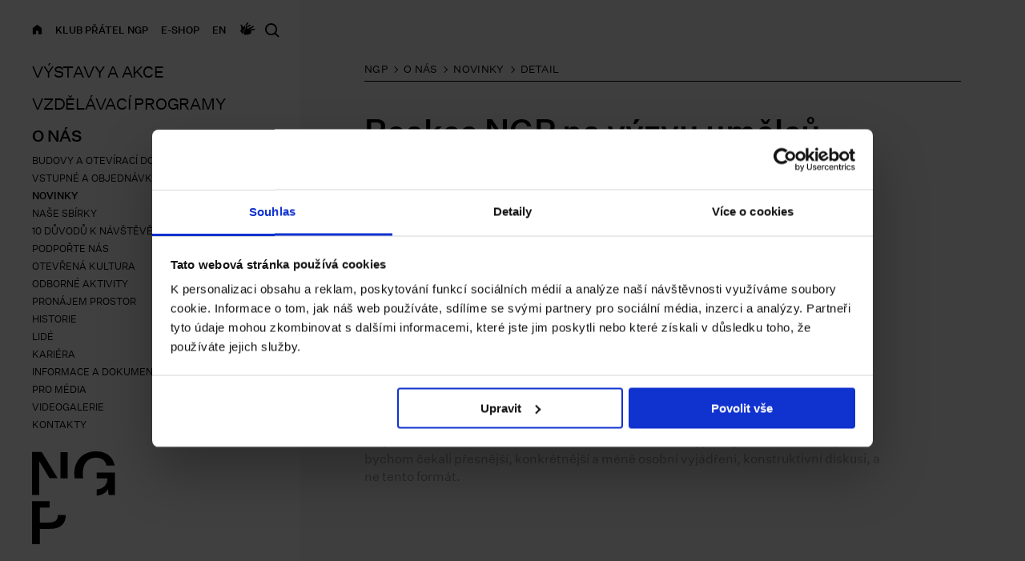

--- FILE ---
content_type: text/html;charset=utf-8
request_url: https://www.ngprague.cz/o-nas/novinky/reakce-ngp-na-vyzvu-umelcu
body_size: 105980
content:
<!DOCTYPE html><html  lang="cs" data-capo=""><head><meta charset="utf-8">
<meta name="viewport" content="width=device-width, initial-scale=1, viewport-fit=cover">
<title>Reakce NGP na výzvu umělců | Národní galerie Praha</title>
<link rel="stylesheet" href="https://cdnjs.cloudflare.com/ajax/libs/animate.css/4.1.1/animate.min.css">
<style>a,abbr,acronym,address,applet,article,aside,audio,b,big,blockquote,body,canvas,caption,center,cite,code,dd,del,details,dfn,div,dl,dt,em,embed,fieldset,figcaption,figure,footer,form,h1,h2,h3,h4,h5,h6,header,hgroup,html,i,iframe,img,ins,kbd,label,legend,li,mark,menu,nav,object,ol,output,p,pre,q,ruby,s,samp,section,small,span,strike,strong,sub,summary,sup,table,tbody,td,tfoot,th,thead,time,tr,tt,u,ul,var,video{border:0;font-size:100%;font:inherit;margin:0;padding:0;vertical-align:baseline}article,aside,details,figcaption,figure,footer,header,hgroup,menu,nav,section{display:block}body{line-height:1}ol,ul{list-style:none}blockquote,q{quotes:none}blockquote:after,blockquote:before,q:after,q:before{content:"";content:none}table{border-collapse:collapse;border-spacing:0}@font-face{font-display:auto;font-family:NGP Sans;font-style:normal;font-weight:400;src:url(/fonts/ngp-sans-regular.woff) format("woff")}@font-face{font-display:auto;font-family:NGP Sans;font-style:normal;font-weight:500;src:url(/fonts/ngp-sans-medium.woff) format("woff")}@font-face{font-display:auto;font-family:NGP Sans;font-style:normal;font-weight:700;src:url(/fonts/ngp-sans-bold.woff) format("woff")}@font-face{font-display:block;font-family:ngp-icons;font-style:normal;font-weight:400;src:url(/fonts/ngp-icons.ttf) format("truetype"),url(/fonts/ngp-icons.woff) format("woff"),url(/fonts/ngp-icons.svg?n133da#icomoon) format("svg")}[class*=" icon-"],[class^=icon-]{font-family:ngp-icons!important;speak:none;font-style:normal;font-variant:normal;font-weight:400;line-height:1;text-transform:none;-webkit-font-smoothing:antialiased;-moz-osx-font-smoothing:grayscale}.icon-pin:before{content:""}.icon-time:before{content:""}.icon-calendar:before{content:""}.icon-date:before{content:""}.icon-location:before{content:""}.icon-time1:before{content:""}.icon-plus:before{content:""}.icon-building:before{content:""}.icon-phone:before{content:""}.icon-facebook:before{content:""}.icon-instagram:before{content:""}.icon-youtube:before{content:""}.icon-home:before{content:""}.icon-download:before{content:""}.icon-arrow-right:before{content:""}.icon-disabled-access:before{content:""}.icon-parking:before{content:""}.icon-arrow-left:before{content:""}.icon-cross:before{content:""}.icon-next:before{content:""}.icon-prev:before{content:""}@keyframes sidebar-photo-appear{0%{clip-path:polygon(0 0,0 0,0 100%,0 100%)}to{clip-path:polygon(0 0,100% 0,100% 100%,0 100%)}}*,:after,:before{box-sizing:border-box}body{color:#000;font-family:NGP Sans,Helvetica,Arial,sans-serif}body.is-hidden{opacity:0}.hidden{border:0;clip:rect(0 0 0 0);height:1px;margin:-1px;overflow:hidden;padding:0;position:absolute;width:1px}.no-outline{outline:none}.wrapper{height:100vh}.wrapper.has-no-overflow{overflow:hidden}.wrapper.has-warning .content{top:60px}.wrapper.has-warning .mobile-header,.wrapper.has-warning .sidebar{transform:translateY(60px)}.wrapper.has-warning .sidebar{height:calc(100vh - 60px)}.content{position:relative;top:0;transition:top .2s}.mobile-header{transition:transform .2s}.sidebar{background:#fff;display:none;height:100vh;left:0;position:fixed;top:0;transition:transform .2s,height .2s;width:375px;z-index:2}@media only screen and (min-width:992px){.sidebar{display:flex;flex-flow:column;padding:80px 40px 40px}}.sidebar--wide{width:50%}@media only screen and (min-width:1200px){.sidebar--wide{width:60%}}.content{width:100%}@media only screen and (min-width:992px){.content{padding-left:375px}.sidebar--wide+.content{padding-left:50%}}@media only screen and (min-width:1200px){.sidebar--wide+.content{padding-left:60%}}.main{display:block;padding:130px 20px 30px;position:relative;z-index:2}@media only screen and (min-width:992px){.main{background-color:#f8f8f8;padding:80px 40px 100px;--background-color:#f8f8f8}}@media only screen and (min-width:1200px){.main{padding-left:80px;padding-right:80px}}.main--narrow{padding-left:0;padding-right:0;padding-top:120px}@media only screen and (min-width:992px){.main--narrow{padding:30px 40px 120px}}.main--white{background:#fff;--background-color:#fff}.container-xs{max-width:370px}.container-sm{max-width:576px}.container-md{max-width:768px}.container-lg{max-width:992px}.container-xl{max-width:1200px}.container-xxl{max-width:1441px}.container-content{max-width:100%}@media only screen and (min-width:992px){.container-content{max-width:768px}}@media only screen and (min-width:1441px){.container-content{max-width:50%;min-width:768px}}.container-max-content{max-width:100%}@media only screen and (min-width:992px){.container-max-content{max-width:928px}}@media only screen and (min-width:1441px){.container-max-content{max-width:50%;min-width:928px}}.pswp__top-bar{background:#fff!important;text-align:right!important}.pswp__counter{color:#000!important}.pswp__caption{background:#fff!important}.pswp__button--arrow--left,.pswp__button--arrow--right{background:#fff!important;font-size:40px!important}.pswp__button--arrow--left:before,.pswp__button--arrow--right:before{display:none!important}.pswp__caption__center{color:#000!important;text-align:center!important}.pswp__bg{background:#fff!important}.rotation-wrapper{color:#fff!important;position:relative!important;top:10px!important}@media only screen and (min-width:370px){.hide-xs{display:none!important}}@media only screen and (max-width:369px){.show-xs{display:none!important}}@media only screen and (min-width:576px){.hide-sm{display:none!important}}@media only screen and (max-width:575px){.show-sm{display:none!important}}@media only screen and (min-width:768px){.hide-md{display:none!important}}@media only screen and (max-width:767px){.show-md{display:none!important}}@media only screen and (min-width:992px){.hide-lg{display:none!important}}@media only screen and (max-width:991px){.show-lg{display:none!important}}@media only screen and (min-width:1200px){.hide-xl{display:none!important}}@media only screen and (max-width:1199px){.show-xl{display:none!important}}@media only screen and (min-width:1441px){.hide-xxl{display:none!important}}@media only screen and (max-width:1440px){.show-xxl{display:none!important}}.table{overflow-x:auto}.table__elem{border-top:3px solid #000}.table__head{border-bottom:3px solid #000}.table__row{margin:0;padding:0}.table__row.is-hidden{display:none}.table__cell,.table__header{border-bottom:1px solid #bbb;border-right:1px solid #bbb;font-size:14px;line-height:1.5;padding:10px 15px;text-align:left}@media only screen and (min-width:992px){.table__cell,.table__header{font-size:16px}}.table__cell:first-child,.table__header:first-child{padding-left:0}.table__cell:last-child,.table__header:last-child{border-right:none;padding-right:0}.table__cell--extra,.table__header--extra{padding-bottom:60px;padding-top:30px}.table .link,.table a{background:linear-gradient(currentColor,currentColor);background-position:100% 100%;background-repeat:no-repeat;background-size:100% 1px;display:inline;transition:background-size .3s}@media only screen and (min-width:768px){.table .link:hover,.table a:hover{background-size:0 1px}}.table__toggle{display:flex;justify-content:space-between}.table__toggle-content{max-width:600px}.table__toggle-close{padding-top:8px}.table__toggle-close .icon-cross{cursor:pointer;font-size:20px}.fade-enter-active,.fade-leave-active{transition:opacity .2s}.fade-enter,.fade-leave-to{opacity:0}.test-enter-active,.test-leave-active{transition:opacity 0s 5s}.test-enter,.test-leave-to{opacity:0}a,a:hover{color:currentColor;text-decoration:none}b,strong{font-weight:500}em,i{font-style:italic}.editor a,.editor p a,.editor-paragraph a,.editor-perex.editor p a,.link,.list a,.text a{background:linear-gradient(currentColor,currentColor);background-position:100% 100%;background-repeat:no-repeat;background-size:100% 1px;cursor:pointer;display:inline;line-height:1.5rem;transition:background-size .3s}@media only screen and (min-width:768px){.editor a:hover,.editor-paragraph a:hover,.link:hover,.list a:hover,.text a:hover{background-size:0 1px}}.editor h1,.heading{font-size:40px;font-weight:500;line-height:1.1}@media only screen and (min-width:1441px){.editor h1,.heading{font-size:40px}}.editor h2,.heading--2{font-size:30px}@media only screen and (min-width:1441px){.editor h2,.heading--2{font-size:30px}}.heading--3{font-size:24px;padding-top:12px}@media only screen and (min-width:1441px){.heading--3{font-size:25px}}.editor h3,.heading--4{font-size:20px;padding-top:18px}@media only screen and (min-width:1441px){.editor h3,.heading--4{font-size:20px}}.editor h4,.heading--5{font-size:12px;padding-top:16px}.editor h5,.heading--6{font-size:11px;padding-top:12px}.heading--thin{font-weight:400}.heading--upper{text-transform:uppercase}.heading__link{background:linear-gradient(currentColor,currentColor);background-position:0 92%;background-repeat:no-repeat;background-size:0 2px;display:inline;transition:background-size .3s}.heading__link:hover,[data-heading-hover]:hover .heading__link{background-size:100% 2px}.heading--3__link,.heading--4__link,.heading--5__link{background:linear-gradient(currentColor,currentColor);background-position:0 100%;background-repeat:no-repeat;background-size:0 1px;display:inline;transition:background-size .3s}.heading--3__link:hover,.heading--4__link:hover,.heading--5__link:hover{background-size:100% 1px}.editor [data-heading-hover] h3 .heading__link,.editor [data-heading-hover] h4 .heading__link,[data-heading-hover] .editor h3 .heading__link,[data-heading-hover] .editor h4 .heading__link,[data-heading-hover] .heading--3 .heading__link,[data-heading-hover] .heading--4 .heading__link,[data-heading-hover] .heading--5 .heading__link{background-size:0 1px}.editor [data-heading-hover]:hover h3 .heading__link,.editor [data-heading-hover]:hover h4 .heading__link,[data-heading-hover]:hover .editor h3 .heading__link,[data-heading-hover]:hover .editor h4 .heading__link,[data-heading-hover]:hover .heading--3 .heading__link,[data-heading-hover]:hover .heading--4 .heading__link,[data-heading-hover]:hover .heading--5 .heading__link{background-size:100% 1px}.editor-perex.editor p,.text{font-size:20px;line-height:1.5}@media only screen and (min-width:1441px){.editor-perex.editor p,.text{font-size:20px}}.text--2{font-size:16px;line-height:22px}@media only screen and (min-width:1441px){.text--2{font-size:16px}}.text--3{font-size:14px;line-height:1.5}@media only screen and (min-width:1441px){.text--3{font-size:14px}}.text--4{font-size:12px;line-height:1.5}@media only screen and (min-width:1441px){.text--4{font-size:12px}}.text--5{font-size:10px;line-height:1.5}@media only screen and (min-width:1441px){.text--5{font-size:10px}}.text--strong{font-weight:500}.text--green{color:#2fbd36}.text--red{color:#ef5858}.text-center{text-align:center}.editor h1,.editor h2{margin-bottom:1em}.editor h3{font-weight:500;margin-bottom:.5em}.editor h4,.editor h5,.editor h6{margin-bottom:1em}.editor h6{font-size:16px;font-weight:500;line-height:1.5}.editor ol,.editor ul{margin-bottom:1em}.editor ol{list-style-type:decimal!important}.editor p,.editor-paragraph{font-size:16px;line-height:22px;margin-bottom:1em}@media only screen and (min-width:992px){.editor p,.editor-paragraph{padding-right:100px}}@media only screen and (min-width:1441px){.editor p,.editor-paragraph{font-size:16px;padding-right:0}}.global-warning .editor p,.global-warning .editor-paragraph{margin-bottom:0}.editor-table{margin-bottom:1em}.editor-embed__wrap{background:pink;height:0;padding-bottom:56.25%;position:relative;width:100%}.editor-embed__iframe{background:#000;height:100%;left:0;position:absolute;top:0;width:100%}@media only screen and (min-width:768px){.editor-image{display:flex}}@media only screen and (min-width:992px){.editor-image{display:block}}@media only screen and (min-width:1200px){.editor-image{display:flex}}.editor-image div{max-width:100%}.editor-image img{display:block;width:100%}.editor-image figcaption{border-top:1px solid #d8d8d8;flex-shrink:0;line-height:22px;margin-top:30px;padding-top:20px}.main[style*=background-color] .editor-image figcaption{border-top-color:#000}@media only screen and (min-width:768px){.editor-image figcaption{margin-left:30px;margin-top:0;width:210px}}@media only screen and (min-width:992px){.editor-image figcaption{margin-left:0;margin-top:30px;width:auto}}@media only screen and (min-width:1200px){.editor-image figcaption{margin-left:30px;margin-top:0;width:210px}}.editor-embed{display:block;width:100%}.editor-embed figcaption{border-top:1px solid #d8d8d8;flex-shrink:0;line-height:22px;margin-top:30px;padding-top:20px}.editor-gallery{position:relative;z-index:auto}@media only screen and (min-width:1441px){.editor-gallery{width:calc(100vw - 535px)}}.editor-raw iframe,.editor-raw>*{max-width:100%}.editor ol,.editor ul,.list{font-size:16px;line-height:1.5;padding-left:1.25em}.editor ul,ul.list{list-style-type:disc}.editor ol,ol.list{list-style-type:decimal}.mt-6{margin-top:80px}.upper{text-transform:uppercase}.fwm{font-weight:500}.fwb{font-weight:700}.italic{font-style:italic}.scale{height:0;padding-bottom:56.25%;position:relative}.scale iframe{height:100%;left:0;position:absolute;top:0;width:100%}.button,.tabs__border{background:transparent;background-color:#000;border:2px solid #000;color:currentColor;color:#fff;cursor:pointer;display:inline-block;font:inherit;font-size:14px;font-weight:500;line-height:normal;line-height:1.4;margin:0;padding:16px 28px;text-align:center;text-decoration:none;text-transform:uppercase;transition:all .2s;-moz-user-select:text}.button::-moz-focus-inner,.tabs__border::-moz-focus-inner{border:0;padding:0}.button.is-active,.button:hover,.is-active.tabs__border,.tabs__border:hover{background-color:transparent;color:#000}.button:focus,.tabs__border:focus{outline:0}.button:disabled,.tabs__border:disabled{cursor:not-allowed;opacity:.5}.button:disabled.is-active,.button:disabled:hover,.tabs__border:disabled.is-active,.tabs__border:disabled:hover{background-color:#000;color:#fff}.button--normal,.tabs__border{font-weight:400}.button--medium{padding:10px 20px}.button--ticket{width:140px}.button--small,.tabs__border{border-width:1px;font-size:12px;padding:7px 14px}.button--block{display:block}.button--white{background-color:#fff;color:#000}.button--white.is-active,.button--white:hover{background:#000;color:#fff}.button--white:disabled.is-active,.button--white:disabled:hover{background-color:#fff;color:#000}.button--transparent,.tabs__border{background:transparent;color:#000}.button--transparent.is-active,.button--transparent:hover,.is-active.tabs__border,.tabs__border:hover{background:#000;color:#fff}.button--transparent:disabled.is-active,.button--transparent:disabled:hover,.tabs__border:disabled.is-active,.tabs__border:disabled:hover{background:transparent;color:#000}.button--filter{position:relative;text-align:left}.button--filter:after,.button--filter:before{background:#000;content:"";height:2px;margin-left:-10px;position:absolute;right:20px;top:24px;width:20px}.button--filter:before{transform:rotate(45deg)}.button--filter:after{transform:rotate(-45deg)}.button--filter strong{display:block}.button--filter span{display:block;font-weight:400;margin-top:2px;text-transform:none}.reservation-button{background:transparent;background-color:#000;border:2px solid #000;color:currentColor;color:#fff;cursor:pointer;display:inline-block;font:inherit;font-size:14px;font-weight:500;line-height:normal;line-height:1.4;margin:0;padding:16px 28px;text-align:center;text-decoration:none;text-transform:uppercase;transition:all .2s;-moz-user-select:text}.reservation-button::-moz-focus-inner{border:0;padding:0}.reservation-button.is-active,.reservation-button:hover{background-color:transparent;color:#000}.reservation-button:focus{outline:0}.reservation-button:disabled{cursor:not-allowed;opacity:.5}.reservation-button:disabled.is-active,.reservation-button:disabled:hover{background-color:#000;color:#fff}.reservation-button--normal{font-weight:400}.reservation-button--medium{padding:10px 20px}.reservation-button--ticket{width:140px}.reservation-button--small{border-width:1px;font-size:12px;padding:7px 14px}.reservation-button--block{display:block}.reservation-button--white{background-color:#fff;color:#000}.reservation-button--white.is-active,.reservation-button--white:hover{background:#000;color:#fff}.reservation-button--white:disabled.is-active,.reservation-button--white:disabled:hover{background-color:#fff;color:#000}.reservation-button--transparent{background:transparent;color:#000}.reservation-button--transparent.is-active,.reservation-button--transparent:hover{background:#000;color:#fff}.reservation-button--transparent:disabled.is-active,.reservation-button--transparent:disabled:hover{background:transparent;color:#000}.reservation-button--filter{position:relative;text-align:left}.reservation-button--filter:after,.reservation-button--filter:before{background:#000;content:"";height:2px;margin-left:-10px;position:absolute;right:20px;top:24px;width:20px}.reservation-button--filter:before{transform:rotate(45deg)}.reservation-button--filter:after{transform:rotate(-45deg)}.reservation-button--filter strong{display:block}.reservation-button--filter span{display:block;font-weight:400;margin-top:2px;text-transform:none}.checkbox input{-webkit-appearance:none;opacity:0;position:absolute}.checkbox input,.checkbox input+label{-webkit-user-select:none;-moz-user-select:none;user-select:none}.checkbox input+label{align-items:center;cursor:pointer;display:flex;line-height:1.3;position:relative}.checkbox input+label:before{background:transparent;border:1px solid #000;content:"";display:block;flex-shrink:0;height:1.25em;margin-right:.75em;width:1.25em}.checkbox input:focus+label:before{background-color:#979797;background-size:65%}.checkbox input:checked+label:before{background:#000 url(/img/ico-checkmark.svg) 50% no-repeat;background-size:65%}.checkbox input:disabled+label{cursor:not-allowed;opacity:.4}.form__element{margin-top:12px}.form .invalid-feedback{color:#ef5858;margin-top:12px}.form-textarea__label{display:block;font-size:16px;font-weight:500;line-height:1.4}.form-textarea__elem{background-color:transparent;display:block;margin-top:10px;min-height:192px;width:100%}.form-file{display:none}.form-file__label{align-items:center;cursor:pointer;display:flex!important;justify-content:center;margin-top:12px;max-width:234px}.form-file__label:hover .form-file__upload{background-image:url(/img/upload_black.png)}.form-file__upload{background-image:url(/img/upload.png);background-position:50%;background-repeat:no-repeat;background-size:cover;height:20px;margin-right:8px;width:20px}.form-file__box{align-items:center;display:flex;flex-flow:row wrap;gap:50px;justify-content:flex-start}.input{background:transparent;border:none;border-bottom:1px solid #979797;border-radius:0;font-family:NGP Sans,Helvetica,Arial,sans-serif;font-size:16px;outline:none;padding:8px 10px;transition:border-bottom .15s}@media only screen and (min-width:768px){.input{font-size:14px;padding-bottom:10px;padding-top:10px}}.input--search{background:url(/img/ico-search.svg) 10px no-repeat;background-size:17px;padding-left:40px;width:100%}@media only screen and (min-width:768px){.input--search{min-width:250px;width:auto}}.input--site-search{background:url(/img/ico-search-white.svg) 0 no-repeat;background-size:25px;border-bottom:1px solid #bbb!important;color:#fff;font-size:22px;padding-left:40px}@media only screen and (min-width:992px){.input--site-search{background-size:30px;font-size:40px;padding-left:50px}}.input--full{width:100%}.input:focus{border-bottom-color:#000}.input--box{border:1px solid #979797}.input--box:focus{border:1px solid #000}.form-input__label{display:block;font-size:16px;font-weight:500;line-height:1.4}.form-input__elem{display:block;margin-top:10px}.select{-webkit-appearance:none;-moz-appearance:none;appearance:none;background:transparent;border:none;border-bottom:1px solid #979797;border-radius:0;font-family:NGP Sans,Helvetica,Arial,sans-serif;font-size:16px;outline:none;padding:8px 10px;position:relative;transition:border-bottom .15s}.select::-ms-expand{display:none}@media only screen and (min-width:768px){.select{font-size:14px;padding-bottom:10px;padding-top:10px}}.select-wrap{display:inline-block;position:relative}.select-wrap:before{border-left:5px solid transparent;border-right:5px solid transparent;border-top:5px solid;content:"";display:block;height:0;margin-top:-3px;position:absolute;right:16px;top:50%;width:0}.select-wrap .select{padding-right:25px}.select-wrap .select--wide{padding-right:37px}.select--full{width:100%}.select:focus{border-bottom-color:#000}.select--big{padding-bottom:16px;padding-top:16px}.select--wide{padding-left:16px;padding-right:16px}.select--box,.select--box:focus{border:1px solid #000}.mt-6{margin-top:4rem}.mt-5{margin-top:3rem}.mt-4{margin-top:1.5rem}.mt-3{margin-top:1rem}.mt-2{margin-top:.5rem}.mt-1{margin-top:.25rem}@media (min-width:768px){.mt-md-5,.my-md-5{margin-top:3rem}}.my-4{margin-bottom:1.5rem;margin-top:1.5rem}.mb-3{margin-bottom:1rem}.mb-4{margin-bottom:1.5rem}.mb-5{margin-bottom:3rem}.mb-6{margin-bottom:6rem}.mb-12{margin-bottom:12rem}.mr-2{margin-right:.5rem}@media (min-width:576px){.mt-sm-0{margin-top:0}}.pt-3{padding-top:1.5rem}.pb-3{padding-bottom:1.5rem}.pb-5{padding-bottom:3rem}.b-flex,.gl-flex{display:flex;flex-wrap:wrap}.b-flex-child{flex:1;margin-right:1.5rem;min-width:360px}@media (max-width:400px){.b-flex-child{min-width:100%}}@media (min-width:1200px){.mt-xl-4,.my-xl-4{margin-top:1.5rem!important}.mt-xl-0,.my-xl-0{margin-top:0!important}}[xl="12"]{flex:0 0 100%}.z--hide{z-index:1!important}html{scroll-behavior:smooth}.visible{visibility:visible}.invisible{visibility:hidden}.tabs{display:flex;flex-wrap:wrap;position:relative}@media only screen and (min-width:768px){.tabs{border-bottom:1px solid #000}}.tabs__line{background:#000;bottom:0;display:none;height:2px;left:0;position:absolute;transition:transform .3s,width .3s;width:0}@media only screen and (min-width:768px){.tabs__line{display:block}}.tabs__item{margin-right:25px}@media only screen and (min-width:1441px){.tabs__item{margin-right:50px}}.tabs__item--end{margin-left:auto;margin-right:0}.tabs__button{background:transparent;background:linear-gradient(0deg,#000 0,#000) bottom no-repeat;background-size:100% 0;border:0;color:currentColor;cursor:pointer;font:inherit;line-height:normal;margin:0;outline:none;padding:10px 0;text-transform:uppercase;-moz-user-select:text;white-space:nowrap}.tabs__button::-moz-focus-inner{border:0;padding:0}.tabs__button:before{content:attr(data-text);display:block;font-weight:500;height:0;overflow:hidden;visibility:hidden}.tabs__button:focus{outline:none}.tabs__item.is-active .tabs__button{font-weight:500}.tabs__border .tabs__arrow{border-width:4px 4px 0;margin-left:8px}.tabs__arrow{border-left:5px solid transparent;border-right:5px solid transparent;border-top:5px solid;display:inline-block;height:0;margin-top:-2px;transition:transform .3s;vertical-align:middle;width:0}</style>
<style>a,abbr,acronym,address,applet,article,aside,audio,b,big,blockquote,body,canvas,caption,center,cite,code,dd,del,details,dfn,div,dl,dt,em,embed,fieldset,figcaption,figure,footer,form,h1,h2,h3,h4,h5,h6,header,hgroup,html,i,iframe,img,ins,kbd,label,legend,li,mark,menu,nav,object,ol,output,p,pre,q,ruby,s,samp,section,small,span,strike,strong,sub,summary,sup,table,tbody,td,tfoot,th,thead,time,tr,tt,u,ul,var,video{border:0;font-size:100%;font:inherit;margin:0;padding:0;vertical-align:baseline}article,aside,details,figcaption,figure,footer,header,hgroup,menu,nav,section{display:block}body{line-height:1}ol,ul{list-style:none}blockquote,q{quotes:none}blockquote:after,blockquote:before,q:after,q:before{content:"";content:none}table{border-collapse:collapse;border-spacing:0}@font-face{font-display:auto;font-family:NGP Sans;font-style:normal;font-weight:400;src:url(/fonts/ngp-sans-regular.woff) format("woff")}@font-face{font-display:auto;font-family:NGP Sans;font-style:normal;font-weight:500;src:url(/fonts/ngp-sans-medium.woff) format("woff")}@font-face{font-display:auto;font-family:NGP Sans;font-style:normal;font-weight:700;src:url(/fonts/ngp-sans-bold.woff) format("woff")}@font-face{font-display:block;font-family:ngp-icons;font-style:normal;font-weight:400;src:url(/fonts/ngp-icons.ttf) format("truetype"),url(/fonts/ngp-icons.woff) format("woff"),url(/fonts/ngp-icons.svg?n133da#icomoon) format("svg")}[class*=" icon-"],[class^=icon-]{font-family:ngp-icons!important;speak:none;font-style:normal;font-variant:normal;font-weight:400;line-height:1;text-transform:none;-webkit-font-smoothing:antialiased;-moz-osx-font-smoothing:grayscale}.icon-pin:before{content:""}.icon-time:before{content:""}.icon-calendar:before{content:""}.icon-date:before{content:""}.icon-location:before{content:""}.icon-time1:before{content:""}.icon-plus:before{content:""}.icon-building:before{content:""}.icon-phone:before{content:""}.icon-facebook:before{content:""}.icon-instagram:before{content:""}.icon-youtube:before{content:""}.icon-home:before{content:""}.icon-download:before{content:""}.icon-arrow-right:before{content:""}.icon-disabled-access:before{content:""}.icon-parking:before{content:""}.icon-arrow-left:before{content:""}.icon-cross:before{content:""}.icon-next:before{content:""}.icon-prev:before{content:""}@keyframes sidebar-photo-appear{0%{clip-path:polygon(0 0,0 0,0 100%,0 100%)}to{clip-path:polygon(0 0,100% 0,100% 100%,0 100%)}}*,:after,:before{box-sizing:border-box}body{color:#000;font-family:NGP Sans,Helvetica,Arial,sans-serif}body.is-hidden{opacity:0}.hidden{border:0;clip:rect(0 0 0 0);height:1px;margin:-1px;overflow:hidden;padding:0;position:absolute;width:1px}.no-outline{outline:none}.wrapper{height:100vh}.wrapper.has-no-overflow{overflow:hidden}.wrapper.has-warning .content{top:60px}.wrapper.has-warning .mobile-header,.wrapper.has-warning .sidebar{transform:translateY(60px)}.wrapper.has-warning .sidebar{height:calc(100vh - 60px)}.content{position:relative;top:0;transition:top .2s}.mobile-header{transition:transform .2s}.sidebar{background:#fff;display:none;height:100vh;left:0;position:fixed;top:0;transition:transform .2s,height .2s;width:375px;z-index:2}@media only screen and (min-width:992px){.sidebar{display:flex;flex-flow:column;padding:80px 40px 40px}}.sidebar--wide{width:50%}@media only screen and (min-width:1200px){.sidebar--wide{width:60%}}.content{width:100%}@media only screen and (min-width:992px){.content{padding-left:375px}.sidebar--wide+.content{padding-left:50%}}@media only screen and (min-width:1200px){.sidebar--wide+.content{padding-left:60%}}.main{display:block;padding:130px 20px 30px;position:relative;z-index:2}@media only screen and (min-width:992px){.main{background-color:#f8f8f8;padding:80px 40px 100px;--background-color:#f8f8f8}}@media only screen and (min-width:1200px){.main{padding-left:80px;padding-right:80px}}.main--narrow{padding-left:0;padding-right:0;padding-top:120px}@media only screen and (min-width:992px){.main--narrow{padding:30px 40px 120px}}.main--white{background:#fff;--background-color:#fff}.container-xs{max-width:370px}.container-sm{max-width:576px}.container-md{max-width:768px}.container-lg{max-width:992px}.container-xl{max-width:1200px}.container-xxl{max-width:1441px}.container-content{max-width:100%}@media only screen and (min-width:992px){.container-content{max-width:768px}}@media only screen and (min-width:1441px){.container-content{max-width:50%;min-width:768px}}.container-max-content{max-width:100%}@media only screen and (min-width:992px){.container-max-content{max-width:928px}}@media only screen and (min-width:1441px){.container-max-content{max-width:50%;min-width:928px}}.pswp__top-bar{background:#fff!important;text-align:right!important}.pswp__counter{color:#000!important}.pswp__caption{background:#fff!important}.pswp__button--arrow--left,.pswp__button--arrow--right{background:#fff!important;font-size:40px!important}.pswp__button--arrow--left:before,.pswp__button--arrow--right:before{display:none!important}.pswp__caption__center{color:#000!important;text-align:center!important}.pswp__bg{background:#fff!important}.rotation-wrapper{color:#fff!important;position:relative!important;top:10px!important}@media only screen and (min-width:370px){.hide-xs{display:none!important}}@media only screen and (max-width:369px){.show-xs{display:none!important}}@media only screen and (min-width:576px){.hide-sm{display:none!important}}@media only screen and (max-width:575px){.show-sm{display:none!important}}@media only screen and (min-width:768px){.hide-md{display:none!important}}@media only screen and (max-width:767px){.show-md{display:none!important}}@media only screen and (min-width:992px){.hide-lg{display:none!important}}@media only screen and (max-width:991px){.show-lg{display:none!important}}@media only screen and (min-width:1200px){.hide-xl{display:none!important}}@media only screen and (max-width:1199px){.show-xl{display:none!important}}@media only screen and (min-width:1441px){.hide-xxl{display:none!important}}@media only screen and (max-width:1440px){.show-xxl{display:none!important}}.table{overflow-x:auto}.table__elem{border-top:3px solid #000}.table__head{border-bottom:3px solid #000}.table__row{margin:0;padding:0}.table__row.is-hidden{display:none}.table__cell,.table__header{border-bottom:1px solid #bbb;border-right:1px solid #bbb;font-size:14px;line-height:1.5;padding:10px 15px;text-align:left}@media only screen and (min-width:992px){.table__cell,.table__header{font-size:16px}}.table__cell:first-child,.table__header:first-child{padding-left:0}.table__cell:last-child,.table__header:last-child{border-right:none;padding-right:0}.table__cell--extra,.table__header--extra{padding-bottom:60px;padding-top:30px}.table .link,.table a{background:linear-gradient(currentColor,currentColor);background-position:100% 100%;background-repeat:no-repeat;background-size:100% 1px;display:inline;transition:background-size .3s}@media only screen and (min-width:768px){.table .link:hover,.table a:hover{background-size:0 1px}}.table__toggle{display:flex;justify-content:space-between}.table__toggle-content{max-width:600px}.table__toggle-close{padding-top:8px}.table__toggle-close .icon-cross{cursor:pointer;font-size:20px}.fade-enter-active,.fade-leave-active{transition:opacity .2s}.fade-enter,.fade-leave-to{opacity:0}.test-enter-active,.test-leave-active{transition:opacity 0s 5s}.test-enter,.test-leave-to{opacity:0}a,a:hover{color:currentColor;text-decoration:none}b,strong{font-weight:500}em,i{font-style:italic}.editor a,.editor p a,.editor-paragraph a,.editor-perex.editor p a,.link,.list a,.text a{background:linear-gradient(currentColor,currentColor);background-position:100% 100%;background-repeat:no-repeat;background-size:100% 1px;cursor:pointer;display:inline;line-height:1.5rem;transition:background-size .3s}@media only screen and (min-width:768px){.editor a:hover,.editor-paragraph a:hover,.link:hover,.list a:hover,.text a:hover{background-size:0 1px}}.editor h1,.heading{font-size:40px;font-weight:500;line-height:1.1}@media only screen and (min-width:1441px){.editor h1,.heading{font-size:40px}}.editor h2,.heading--2{font-size:30px}@media only screen and (min-width:1441px){.editor h2,.heading--2{font-size:30px}}.heading--3{font-size:24px;padding-top:12px}@media only screen and (min-width:1441px){.heading--3{font-size:25px}}.editor h3,.heading--4{font-size:20px;padding-top:18px}@media only screen and (min-width:1441px){.editor h3,.heading--4{font-size:20px}}.editor h4,.heading--5{font-size:12px;padding-top:16px}.editor h5,.heading--6{font-size:11px;padding-top:12px}.heading--thin{font-weight:400}.heading--upper{text-transform:uppercase}.heading__link{background:linear-gradient(currentColor,currentColor);background-position:0 92%;background-repeat:no-repeat;background-size:0 2px;display:inline;transition:background-size .3s}.heading__link:hover,[data-heading-hover]:hover .heading__link{background-size:100% 2px}.heading--3__link,.heading--4__link,.heading--5__link{background:linear-gradient(currentColor,currentColor);background-position:0 100%;background-repeat:no-repeat;background-size:0 1px;display:inline;transition:background-size .3s}.heading--3__link:hover,.heading--4__link:hover,.heading--5__link:hover{background-size:100% 1px}.editor [data-heading-hover] h3 .heading__link,.editor [data-heading-hover] h4 .heading__link,[data-heading-hover] .editor h3 .heading__link,[data-heading-hover] .editor h4 .heading__link,[data-heading-hover] .heading--3 .heading__link,[data-heading-hover] .heading--4 .heading__link,[data-heading-hover] .heading--5 .heading__link{background-size:0 1px}.editor [data-heading-hover]:hover h3 .heading__link,.editor [data-heading-hover]:hover h4 .heading__link,[data-heading-hover]:hover .editor h3 .heading__link,[data-heading-hover]:hover .editor h4 .heading__link,[data-heading-hover]:hover .heading--3 .heading__link,[data-heading-hover]:hover .heading--4 .heading__link,[data-heading-hover]:hover .heading--5 .heading__link{background-size:100% 1px}.editor-perex.editor p,.text{font-size:20px;line-height:1.5}@media only screen and (min-width:1441px){.editor-perex.editor p,.text{font-size:20px}}.text--2{font-size:16px;line-height:22px}@media only screen and (min-width:1441px){.text--2{font-size:16px}}.text--3{font-size:14px;line-height:1.5}@media only screen and (min-width:1441px){.text--3{font-size:14px}}.text--4{font-size:12px;line-height:1.5}@media only screen and (min-width:1441px){.text--4{font-size:12px}}.text--5{font-size:10px;line-height:1.5}@media only screen and (min-width:1441px){.text--5{font-size:10px}}.text--strong{font-weight:500}.text--green{color:#2fbd36}.text--red{color:#ef5858}.text-center{text-align:center}.editor h1,.editor h2{margin-bottom:1em}.editor h3{font-weight:500;margin-bottom:.5em}.editor h4,.editor h5,.editor h6{margin-bottom:1em}.editor h6{font-size:16px;font-weight:500;line-height:1.5}.editor ol,.editor ul{margin-bottom:1em}.editor ol{list-style-type:decimal!important}.editor p,.editor-paragraph{font-size:16px;line-height:22px;margin-bottom:1em}@media only screen and (min-width:992px){.editor p,.editor-paragraph{padding-right:100px}}@media only screen and (min-width:1441px){.editor p,.editor-paragraph{font-size:16px;padding-right:0}}.global-warning .editor p,.global-warning .editor-paragraph{margin-bottom:0}.editor-table{margin-bottom:1em}.editor-embed__wrap{background:pink;height:0;padding-bottom:56.25%;position:relative;width:100%}.editor-embed__iframe{background:#000;height:100%;left:0;position:absolute;top:0;width:100%}@media only screen and (min-width:768px){.editor-image{display:flex}}@media only screen and (min-width:992px){.editor-image{display:block}}@media only screen and (min-width:1200px){.editor-image{display:flex}}.editor-image div{max-width:100%}.editor-image img{display:block;width:100%}.editor-image figcaption{border-top:1px solid #d8d8d8;flex-shrink:0;line-height:22px;margin-top:30px;padding-top:20px}.main[style*=background-color] .editor-image figcaption{border-top-color:#000}@media only screen and (min-width:768px){.editor-image figcaption{margin-left:30px;margin-top:0;width:210px}}@media only screen and (min-width:992px){.editor-image figcaption{margin-left:0;margin-top:30px;width:auto}}@media only screen and (min-width:1200px){.editor-image figcaption{margin-left:30px;margin-top:0;width:210px}}.editor-embed{display:block;width:100%}.editor-embed figcaption{border-top:1px solid #d8d8d8;flex-shrink:0;line-height:22px;margin-top:30px;padding-top:20px}.editor-gallery{position:relative;z-index:auto}@media only screen and (min-width:1441px){.editor-gallery{width:calc(100vw - 535px)}}.editor-raw iframe,.editor-raw>*{max-width:100%}.editor ol,.editor ul,.list{font-size:16px;line-height:1.5;padding-left:1.25em}.editor ul,ul.list{list-style-type:disc}.editor ol,ol.list{list-style-type:decimal}.mt-6{margin-top:80px}.upper{text-transform:uppercase}.fwm{font-weight:500}.fwb{font-weight:700}.italic{font-style:italic}.scale{height:0;padding-bottom:56.25%;position:relative}.scale iframe{height:100%;left:0;position:absolute;top:0;width:100%}.button{background:transparent;background-color:#000;border:2px solid #000;color:currentColor;color:#fff;cursor:pointer;display:inline-block;font:inherit;font-size:14px;font-weight:500;line-height:normal;line-height:1.4;margin:0;padding:16px 28px;text-align:center;text-decoration:none;text-transform:uppercase;transition:all .2s;-moz-user-select:text}.button::-moz-focus-inner{border:0;padding:0}.button.is-active,.button:hover{background-color:transparent;color:#000}.button:focus{outline:0}.button:disabled{cursor:not-allowed;opacity:.5}.button:disabled.is-active,.button:disabled:hover{background-color:#000;color:#fff}.button--normal{font-weight:400}.button--medium{padding:10px 20px}.button--ticket{width:140px}.button--small{border-width:1px;font-size:12px;padding:7px 14px}.button--block{display:block}.button--white{background-color:#fff;color:#000}.button--white.is-active,.button--white:hover{background:#000;color:#fff}.button--white:disabled.is-active,.button--white:disabled:hover{background-color:#fff;color:#000}.button--transparent{background:transparent;color:#000}.button--transparent.is-active,.button--transparent:hover{background:#000;color:#fff}.button--transparent:disabled.is-active,.button--transparent:disabled:hover{background:transparent;color:#000}.button--filter{position:relative;text-align:left}.button--filter:after,.button--filter:before{background:#000;content:"";height:2px;margin-left:-10px;position:absolute;right:20px;top:24px;width:20px}.button--filter:before{transform:rotate(45deg)}.button--filter:after{transform:rotate(-45deg)}.button--filter strong{display:block}.button--filter span{display:block;font-weight:400;margin-top:2px;text-transform:none}.reservation-button{background:transparent;background-color:#000;border:2px solid #000;color:currentColor;color:#fff;cursor:pointer;display:inline-block;font:inherit;font-size:14px;font-weight:500;line-height:normal;line-height:1.4;margin:0;padding:16px 28px;text-align:center;text-decoration:none;text-transform:uppercase;transition:all .2s;-moz-user-select:text}.reservation-button::-moz-focus-inner{border:0;padding:0}.reservation-button.is-active,.reservation-button:hover{background-color:transparent;color:#000}.reservation-button:focus{outline:0}.reservation-button:disabled{cursor:not-allowed;opacity:.5}.reservation-button:disabled.is-active,.reservation-button:disabled:hover{background-color:#000;color:#fff}.reservation-button--normal{font-weight:400}.reservation-button--medium{padding:10px 20px}.reservation-button--ticket{width:140px}.reservation-button--small{border-width:1px;font-size:12px;padding:7px 14px}.reservation-button--block{display:block}.reservation-button--white{background-color:#fff;color:#000}.reservation-button--white.is-active,.reservation-button--white:hover{background:#000;color:#fff}.reservation-button--white:disabled.is-active,.reservation-button--white:disabled:hover{background-color:#fff;color:#000}.reservation-button--transparent{background:transparent;color:#000}.reservation-button--transparent.is-active,.reservation-button--transparent:hover{background:#000;color:#fff}.reservation-button--transparent:disabled.is-active,.reservation-button--transparent:disabled:hover{background:transparent;color:#000}.reservation-button--filter{position:relative;text-align:left}.reservation-button--filter:after,.reservation-button--filter:before{background:#000;content:"";height:2px;margin-left:-10px;position:absolute;right:20px;top:24px;width:20px}.reservation-button--filter:before{transform:rotate(45deg)}.reservation-button--filter:after{transform:rotate(-45deg)}.reservation-button--filter strong{display:block}.reservation-button--filter span{display:block;font-weight:400;margin-top:2px;text-transform:none}.checkbox input{-webkit-appearance:none;opacity:0;position:absolute}.checkbox input,.checkbox input+label{-webkit-user-select:none;-moz-user-select:none;user-select:none}.checkbox input+label{align-items:center;cursor:pointer;display:flex;line-height:1.3;position:relative}.checkbox input+label:before{background:transparent;border:1px solid #000;content:"";display:block;flex-shrink:0;height:1.25em;margin-right:.75em;width:1.25em}.checkbox input:focus+label:before{background-color:#979797;background-size:65%}.checkbox input:checked+label:before{background:#000 url(/img/ico-checkmark.svg) 50% no-repeat;background-size:65%}.checkbox input:disabled+label{cursor:not-allowed;opacity:.4}.form__element{margin-top:12px}.form .invalid-feedback{color:#ef5858;margin-top:12px}.form-textarea__label{display:block;font-size:16px;font-weight:500;line-height:1.4}.form-textarea__elem{background-color:transparent;display:block;margin-top:10px;min-height:192px;width:100%}.form-file{display:none}.form-file__label{align-items:center;cursor:pointer;display:flex!important;justify-content:center;margin-top:12px;max-width:234px}.form-file__label:hover .form-file__upload{background-image:url(/img/upload_black.png)}.form-file__upload{background-image:url(/img/upload.png);background-position:50%;background-repeat:no-repeat;background-size:cover;height:20px;margin-right:8px;width:20px}.form-file__box{align-items:center;display:flex;flex-flow:row wrap;gap:50px;justify-content:flex-start}.input{background:transparent;border:none;border-bottom:1px solid #979797;border-radius:0;font-family:NGP Sans,Helvetica,Arial,sans-serif;font-size:16px;outline:none;padding:8px 10px;transition:border-bottom .15s}@media only screen and (min-width:768px){.input{font-size:14px;padding-bottom:10px;padding-top:10px}}.input--search{background:url(/img/ico-search.svg) 10px no-repeat;background-size:17px;padding-left:40px;width:100%}@media only screen and (min-width:768px){.input--search{min-width:250px;width:auto}}.input--site-search{background:url(/img/ico-search-white.svg) 0 no-repeat;background-size:25px;border-bottom:1px solid #bbb!important;color:#fff;font-size:22px;padding-left:40px}@media only screen and (min-width:992px){.input--site-search{background-size:30px;font-size:40px;padding-left:50px}}.input--full{width:100%}.input:focus{border-bottom-color:#000}.input--box{border:1px solid #979797}.input--box:focus{border:1px solid #000}.form-input__label{display:block;font-size:16px;font-weight:500;line-height:1.4}.form-input__elem{display:block;margin-top:10px}.select{-webkit-appearance:none;-moz-appearance:none;appearance:none;background:transparent;border:none;border-bottom:1px solid #979797;border-radius:0;font-family:NGP Sans,Helvetica,Arial,sans-serif;font-size:16px;outline:none;padding:8px 10px;position:relative;transition:border-bottom .15s}.select::-ms-expand{display:none}@media only screen and (min-width:768px){.select{font-size:14px;padding-bottom:10px;padding-top:10px}}.select-wrap{display:inline-block;position:relative}.select-wrap:before{border-left:5px solid transparent;border-right:5px solid transparent;border-top:5px solid;content:"";display:block;height:0;margin-top:-3px;position:absolute;right:16px;top:50%;width:0}.select-wrap .select{padding-right:25px}.select-wrap .select--wide{padding-right:37px}.select--full{width:100%}.select:focus{border-bottom-color:#000}.select--big{padding-bottom:16px;padding-top:16px}.select--wide{padding-left:16px;padding-right:16px}.select--box,.select--box:focus{border:1px solid #000}.mt-6{margin-top:4rem}.mt-5{margin-top:3rem}.mt-4{margin-top:1.5rem}.mt-3{margin-top:1rem}.mt-2{margin-top:.5rem}.mt-1{margin-top:.25rem}@media (min-width:768px){.mt-md-5,.my-md-5{margin-top:3rem}}.my-4{margin-bottom:1.5rem;margin-top:1.5rem}.mb-3{margin-bottom:1rem}.mb-4{margin-bottom:1.5rem}.mb-5{margin-bottom:3rem}.mb-6{margin-bottom:6rem}.mb-12{margin-bottom:12rem}.mr-2{margin-right:.5rem}@media (min-width:576px){.mt-sm-0{margin-top:0}}.pt-3{padding-top:1.5rem}.pb-3{padding-bottom:1.5rem}.pb-5{padding-bottom:3rem}.b-flex,.gl-flex{display:flex;flex-wrap:wrap}.b-flex-child{flex:1;margin-right:1.5rem;min-width:360px}@media (max-width:400px){.b-flex-child{min-width:100%}}@media (min-width:1200px){.mt-xl-4,.my-xl-4{margin-top:1.5rem!important}.mt-xl-0,.my-xl-0{margin-top:0!important}}[xl="12"]{flex:0 0 100%}.z--hide{z-index:1!important}html{scroll-behavior:smooth}.visible{visibility:visible}.invisible{visibility:hidden}.datepicker-day{background:transparent;border:0;color:currentColor;cursor:pointer;font-size:12px;font:inherit;height:40px;line-height:normal;margin:0;padding:0;text-align:center;-moz-user-select:text;width:100%}.datepicker-day::-moz-focus-inner{border:0;padding:0}.datepicker-day.is-inactive{opacity:.4}.datepicker-day.is-highlighted{background:#eaeaea}.datepicker-day.in-range{background:#e5e5e5}.datepicker-day:hover{background:#f2f2f2;color:#000}.datepicker-day.is-selected{background:#000;color:#fff}.datepicker-day.is-selected.is-inactive{opacity:.7}</style>
<style>a,abbr,acronym,address,applet,article,aside,audio,b,big,blockquote,body,canvas,caption,center,cite,code,dd,del,details,dfn,div,dl,dt,em,embed,fieldset,figcaption,figure,footer,form,h1,h2,h3,h4,h5,h6,header,hgroup,html,i,iframe,img,ins,kbd,label,legend,li,mark,menu,nav,object,ol,output,p,pre,q,ruby,s,samp,section,small,span,strike,strong,sub,summary,sup,table,tbody,td,tfoot,th,thead,time,tr,tt,u,ul,var,video{border:0;font-size:100%;font:inherit;margin:0;padding:0;vertical-align:baseline}article,aside,details,figcaption,figure,footer,header,hgroup,menu,nav,section{display:block}body{line-height:1}ol,ul{list-style:none}blockquote,q{quotes:none}blockquote:after,blockquote:before,q:after,q:before{content:"";content:none}table{border-collapse:collapse;border-spacing:0}@font-face{font-display:auto;font-family:NGP Sans;font-style:normal;font-weight:400;src:url(/fonts/ngp-sans-regular.woff) format("woff")}@font-face{font-display:auto;font-family:NGP Sans;font-style:normal;font-weight:500;src:url(/fonts/ngp-sans-medium.woff) format("woff")}@font-face{font-display:auto;font-family:NGP Sans;font-style:normal;font-weight:700;src:url(/fonts/ngp-sans-bold.woff) format("woff")}@font-face{font-display:block;font-family:ngp-icons;font-style:normal;font-weight:400;src:url(/fonts/ngp-icons.ttf) format("truetype"),url(/fonts/ngp-icons.woff) format("woff"),url(/fonts/ngp-icons.svg?n133da#icomoon) format("svg")}[class*=" icon-"],[class^=icon-]{font-family:ngp-icons!important;speak:none;font-style:normal;font-variant:normal;font-weight:400;line-height:1;text-transform:none;-webkit-font-smoothing:antialiased;-moz-osx-font-smoothing:grayscale}.icon-pin:before{content:""}.icon-time:before{content:""}.icon-calendar:before{content:""}.icon-date:before{content:""}.icon-location:before{content:""}.icon-time1:before{content:""}.icon-plus:before{content:""}.icon-building:before{content:""}.icon-phone:before{content:""}.icon-facebook:before{content:""}.icon-instagram:before{content:""}.icon-youtube:before{content:""}.icon-home:before{content:""}.icon-download:before{content:""}.icon-arrow-right:before{content:""}.icon-disabled-access:before{content:""}.icon-parking:before{content:""}.icon-arrow-left:before{content:""}.icon-cross:before{content:""}.icon-next:before{content:""}.icon-prev:before{content:""}@keyframes sidebar-photo-appear{0%{clip-path:polygon(0 0,0 0,0 100%,0 100%)}to{clip-path:polygon(0 0,100% 0,100% 100%,0 100%)}}*,:after,:before{box-sizing:border-box}body{color:#000;font-family:NGP Sans,Helvetica,Arial,sans-serif}body.is-hidden{opacity:0}.hidden{border:0;clip:rect(0 0 0 0);height:1px;margin:-1px;overflow:hidden;padding:0;position:absolute;width:1px}.no-outline{outline:none}.wrapper{height:100vh}.wrapper.has-no-overflow{overflow:hidden}.wrapper.has-warning .content{top:60px}.wrapper.has-warning .mobile-header,.wrapper.has-warning .sidebar{transform:translateY(60px)}.wrapper.has-warning .sidebar{height:calc(100vh - 60px)}.content{position:relative;top:0;transition:top .2s}.mobile-header{transition:transform .2s}.sidebar{background:#fff;display:none;height:100vh;left:0;position:fixed;top:0;transition:transform .2s,height .2s;width:375px;z-index:2}@media only screen and (min-width:992px){.sidebar{display:flex;flex-flow:column;padding:80px 40px 40px}}.sidebar--wide{width:50%}@media only screen and (min-width:1200px){.sidebar--wide{width:60%}}.content{width:100%}@media only screen and (min-width:992px){.content{padding-left:375px}.sidebar--wide+.content{padding-left:50%}}@media only screen and (min-width:1200px){.sidebar--wide+.content{padding-left:60%}}.main{display:block;padding:130px 20px 30px;position:relative;z-index:2}@media only screen and (min-width:992px){.main{background-color:#f8f8f8;padding:80px 40px 100px;--background-color:#f8f8f8}}@media only screen and (min-width:1200px){.main{padding-left:80px;padding-right:80px}}.main--narrow{padding-left:0;padding-right:0;padding-top:120px}@media only screen and (min-width:992px){.main--narrow{padding:30px 40px 120px}}.main--white{background:#fff;--background-color:#fff}.container-xs{max-width:370px}.container-sm{max-width:576px}.container-md{max-width:768px}.container-lg{max-width:992px}.container-xl{max-width:1200px}.container-xxl{max-width:1441px}.container-content{max-width:100%}@media only screen and (min-width:992px){.container-content{max-width:768px}}@media only screen and (min-width:1441px){.container-content{max-width:50%;min-width:768px}}.container-max-content{max-width:100%}@media only screen and (min-width:992px){.container-max-content{max-width:928px}}@media only screen and (min-width:1441px){.container-max-content{max-width:50%;min-width:928px}}.pswp__top-bar{background:#fff!important;text-align:right!important}.pswp__counter{color:#000!important}.pswp__caption{background:#fff!important}.pswp__button--arrow--left,.pswp__button--arrow--right{background:#fff!important;font-size:40px!important}.pswp__button--arrow--left:before,.pswp__button--arrow--right:before{display:none!important}.pswp__caption__center{color:#000!important;text-align:center!important}.pswp__bg{background:#fff!important}.rotation-wrapper{color:#fff!important;position:relative!important;top:10px!important}@media only screen and (min-width:370px){.hide-xs{display:none!important}}@media only screen and (max-width:369px){.show-xs{display:none!important}}@media only screen and (min-width:576px){.hide-sm{display:none!important}}@media only screen and (max-width:575px){.show-sm{display:none!important}}@media only screen and (min-width:768px){.hide-md{display:none!important}}@media only screen and (max-width:767px){.show-md{display:none!important}}@media only screen and (min-width:992px){.hide-lg{display:none!important}}@media only screen and (max-width:991px){.show-lg{display:none!important}}@media only screen and (min-width:1200px){.hide-xl{display:none!important}}@media only screen and (max-width:1199px){.show-xl{display:none!important}}@media only screen and (min-width:1441px){.hide-xxl{display:none!important}}@media only screen and (max-width:1440px){.show-xxl{display:none!important}}.table{overflow-x:auto}.table__elem{border-top:3px solid #000}.table__head{border-bottom:3px solid #000}.table__row{margin:0;padding:0}.table__row.is-hidden{display:none}.table__cell,.table__header{border-bottom:1px solid #bbb;border-right:1px solid #bbb;font-size:14px;line-height:1.5;padding:10px 15px;text-align:left}@media only screen and (min-width:992px){.table__cell,.table__header{font-size:16px}}.table__cell:first-child,.table__header:first-child{padding-left:0}.table__cell:last-child,.table__header:last-child{border-right:none;padding-right:0}.table__cell--extra,.table__header--extra{padding-bottom:60px;padding-top:30px}.table .link,.table a{background:linear-gradient(currentColor,currentColor);background-position:100% 100%;background-repeat:no-repeat;background-size:100% 1px;display:inline;transition:background-size .3s}@media only screen and (min-width:768px){.table .link:hover,.table a:hover{background-size:0 1px}}.table__toggle{display:flex;justify-content:space-between}.table__toggle-content{max-width:600px}.table__toggle-close{padding-top:8px}.table__toggle-close .icon-cross{cursor:pointer;font-size:20px}.fade-enter-active,.fade-leave-active{transition:opacity .2s}.fade-enter,.fade-leave-to{opacity:0}.test-enter-active,.test-leave-active{transition:opacity 0s 5s}.test-enter,.test-leave-to{opacity:0}a,a:hover{color:currentColor;text-decoration:none}b,strong{font-weight:500}em,i{font-style:italic}.editor a,.editor p a,.editor-paragraph a,.editor-perex.editor p a,.link,.list a,.text a{background:linear-gradient(currentColor,currentColor);background-position:100% 100%;background-repeat:no-repeat;background-size:100% 1px;cursor:pointer;display:inline;line-height:1.5rem;transition:background-size .3s}@media only screen and (min-width:768px){.editor a:hover,.editor-paragraph a:hover,.link:hover,.list a:hover,.text a:hover{background-size:0 1px}}.editor h1,.heading{font-size:40px;font-weight:500;line-height:1.1}@media only screen and (min-width:1441px){.editor h1,.heading{font-size:40px}}.editor h2,.heading--2{font-size:30px}@media only screen and (min-width:1441px){.editor h2,.heading--2{font-size:30px}}.heading--3{font-size:24px;padding-top:12px}@media only screen and (min-width:1441px){.heading--3{font-size:25px}}.editor h3,.heading--4{font-size:20px;padding-top:18px}@media only screen and (min-width:1441px){.editor h3,.heading--4{font-size:20px}}.editor h4,.heading--5{font-size:12px;padding-top:16px}.editor h5,.heading--6{font-size:11px;padding-top:12px}.heading--thin{font-weight:400}.heading--upper{text-transform:uppercase}.heading__link{background:linear-gradient(currentColor,currentColor);background-position:0 92%;background-repeat:no-repeat;background-size:0 2px;display:inline;transition:background-size .3s}.heading__link:hover,[data-heading-hover]:hover .heading__link{background-size:100% 2px}.heading--3__link,.heading--4__link,.heading--5__link{background:linear-gradient(currentColor,currentColor);background-position:0 100%;background-repeat:no-repeat;background-size:0 1px;display:inline;transition:background-size .3s}.heading--3__link:hover,.heading--4__link:hover,.heading--5__link:hover{background-size:100% 1px}.editor [data-heading-hover] h3 .heading__link,.editor [data-heading-hover] h4 .heading__link,[data-heading-hover] .editor h3 .heading__link,[data-heading-hover] .editor h4 .heading__link,[data-heading-hover] .heading--3 .heading__link,[data-heading-hover] .heading--4 .heading__link,[data-heading-hover] .heading--5 .heading__link{background-size:0 1px}.editor [data-heading-hover]:hover h3 .heading__link,.editor [data-heading-hover]:hover h4 .heading__link,[data-heading-hover]:hover .editor h3 .heading__link,[data-heading-hover]:hover .editor h4 .heading__link,[data-heading-hover]:hover .heading--3 .heading__link,[data-heading-hover]:hover .heading--4 .heading__link,[data-heading-hover]:hover .heading--5 .heading__link{background-size:100% 1px}.editor-perex.editor p,.text{font-size:20px;line-height:1.5}@media only screen and (min-width:1441px){.editor-perex.editor p,.text{font-size:20px}}.text--2{font-size:16px;line-height:22px}@media only screen and (min-width:1441px){.text--2{font-size:16px}}.text--3{font-size:14px;line-height:1.5}@media only screen and (min-width:1441px){.text--3{font-size:14px}}.text--4{font-size:12px;line-height:1.5}@media only screen and (min-width:1441px){.text--4{font-size:12px}}.text--5{font-size:10px;line-height:1.5}@media only screen and (min-width:1441px){.text--5{font-size:10px}}.text--strong{font-weight:500}.text--green{color:#2fbd36}.text--red{color:#ef5858}.text-center{text-align:center}.editor h1,.editor h2{margin-bottom:1em}.editor h3{font-weight:500;margin-bottom:.5em}.editor h4,.editor h5,.editor h6{margin-bottom:1em}.editor h6{font-size:16px;font-weight:500;line-height:1.5}.editor ol,.editor ul{margin-bottom:1em}.editor ol{list-style-type:decimal!important}.editor p,.editor-paragraph{font-size:16px;line-height:22px;margin-bottom:1em}@media only screen and (min-width:992px){.editor p,.editor-paragraph{padding-right:100px}}@media only screen and (min-width:1441px){.editor p,.editor-paragraph{font-size:16px;padding-right:0}}.global-warning .editor p,.global-warning .editor-paragraph{margin-bottom:0}.editor-table{margin-bottom:1em}.editor-embed__wrap{background:pink;height:0;padding-bottom:56.25%;position:relative;width:100%}.editor-embed__iframe{background:#000;height:100%;left:0;position:absolute;top:0;width:100%}@media only screen and (min-width:768px){.editor-image{display:flex}}@media only screen and (min-width:992px){.editor-image{display:block}}@media only screen and (min-width:1200px){.editor-image{display:flex}}.editor-image div{max-width:100%}.editor-image img{display:block;width:100%}.editor-image figcaption{border-top:1px solid #d8d8d8;flex-shrink:0;line-height:22px;margin-top:30px;padding-top:20px}.main[style*=background-color] .editor-image figcaption{border-top-color:#000}@media only screen and (min-width:768px){.editor-image figcaption{margin-left:30px;margin-top:0;width:210px}}@media only screen and (min-width:992px){.editor-image figcaption{margin-left:0;margin-top:30px;width:auto}}@media only screen and (min-width:1200px){.editor-image figcaption{margin-left:30px;margin-top:0;width:210px}}.editor-embed{display:block;width:100%}.editor-embed figcaption{border-top:1px solid #d8d8d8;flex-shrink:0;line-height:22px;margin-top:30px;padding-top:20px}.editor-gallery{position:relative;z-index:auto}@media only screen and (min-width:1441px){.editor-gallery{width:calc(100vw - 535px)}}.editor-raw iframe,.editor-raw>*{max-width:100%}.editor ol,.editor ul,.list{font-size:16px;line-height:1.5;padding-left:1.25em}.editor ul,ul.list{list-style-type:disc}.editor ol,ol.list{list-style-type:decimal}.mt-6{margin-top:80px}.upper{text-transform:uppercase}.fwm{font-weight:500}.fwb{font-weight:700}.italic{font-style:italic}.scale{height:0;padding-bottom:56.25%;position:relative}.scale iframe{height:100%;left:0;position:absolute;top:0;width:100%}.button{background:transparent;background-color:#000;border:2px solid #000;color:currentColor;color:#fff;cursor:pointer;display:inline-block;font:inherit;font-size:14px;font-weight:500;line-height:normal;line-height:1.4;margin:0;padding:16px 28px;text-align:center;text-decoration:none;text-transform:uppercase;transition:all .2s;-moz-user-select:text}.button::-moz-focus-inner{border:0;padding:0}.button.is-active,.button:hover{background-color:transparent;color:#000}.button:focus{outline:0}.button:disabled{cursor:not-allowed;opacity:.5}.button:disabled.is-active,.button:disabled:hover{background-color:#000;color:#fff}.button--normal{font-weight:400}.button--medium{padding:10px 20px}.button--ticket{width:140px}.button--small{border-width:1px;font-size:12px;padding:7px 14px}.button--block{display:block}.button--white{background-color:#fff;color:#000}.button--white.is-active,.button--white:hover{background:#000;color:#fff}.button--white:disabled.is-active,.button--white:disabled:hover{background-color:#fff;color:#000}.button--transparent{background:transparent;color:#000}.button--transparent.is-active,.button--transparent:hover{background:#000;color:#fff}.button--transparent:disabled.is-active,.button--transparent:disabled:hover{background:transparent;color:#000}.button--filter{position:relative;text-align:left}.button--filter:after,.button--filter:before{background:#000;content:"";height:2px;margin-left:-10px;position:absolute;right:20px;top:24px;width:20px}.button--filter:before{transform:rotate(45deg)}.button--filter:after{transform:rotate(-45deg)}.button--filter strong{display:block}.button--filter span{display:block;font-weight:400;margin-top:2px;text-transform:none}.reservation-button{background:transparent;background-color:#000;border:2px solid #000;color:currentColor;color:#fff;cursor:pointer;display:inline-block;font:inherit;font-size:14px;font-weight:500;line-height:normal;line-height:1.4;margin:0;padding:16px 28px;text-align:center;text-decoration:none;text-transform:uppercase;transition:all .2s;-moz-user-select:text}.reservation-button::-moz-focus-inner{border:0;padding:0}.reservation-button.is-active,.reservation-button:hover{background-color:transparent;color:#000}.reservation-button:focus{outline:0}.reservation-button:disabled{cursor:not-allowed;opacity:.5}.reservation-button:disabled.is-active,.reservation-button:disabled:hover{background-color:#000;color:#fff}.reservation-button--normal{font-weight:400}.reservation-button--medium{padding:10px 20px}.reservation-button--ticket{width:140px}.reservation-button--small{border-width:1px;font-size:12px;padding:7px 14px}.reservation-button--block{display:block}.reservation-button--white{background-color:#fff;color:#000}.reservation-button--white.is-active,.reservation-button--white:hover{background:#000;color:#fff}.reservation-button--white:disabled.is-active,.reservation-button--white:disabled:hover{background-color:#fff;color:#000}.reservation-button--transparent{background:transparent;color:#000}.reservation-button--transparent.is-active,.reservation-button--transparent:hover{background:#000;color:#fff}.reservation-button--transparent:disabled.is-active,.reservation-button--transparent:disabled:hover{background:transparent;color:#000}.reservation-button--filter{position:relative;text-align:left}.reservation-button--filter:after,.reservation-button--filter:before{background:#000;content:"";height:2px;margin-left:-10px;position:absolute;right:20px;top:24px;width:20px}.reservation-button--filter:before{transform:rotate(45deg)}.reservation-button--filter:after{transform:rotate(-45deg)}.reservation-button--filter strong{display:block}.reservation-button--filter span{display:block;font-weight:400;margin-top:2px;text-transform:none}.checkbox input{-webkit-appearance:none;opacity:0;position:absolute}.checkbox input,.checkbox input+label{-webkit-user-select:none;-moz-user-select:none;user-select:none}.checkbox input+label{align-items:center;cursor:pointer;display:flex;line-height:1.3;position:relative}.checkbox input+label:before{background:transparent;border:1px solid #000;content:"";display:block;flex-shrink:0;height:1.25em;margin-right:.75em;width:1.25em}.checkbox input:focus+label:before{background-color:#979797;background-size:65%}.checkbox input:checked+label:before{background:#000 url(/img/ico-checkmark.svg) 50% no-repeat;background-size:65%}.checkbox input:disabled+label{cursor:not-allowed;opacity:.4}.form__element{margin-top:12px}.form .invalid-feedback{color:#ef5858;margin-top:12px}.form-textarea__label{display:block;font-size:16px;font-weight:500;line-height:1.4}.form-textarea__elem{background-color:transparent;display:block;margin-top:10px;min-height:192px;width:100%}.form-file{display:none}.form-file__label{align-items:center;cursor:pointer;display:flex!important;justify-content:center;margin-top:12px;max-width:234px}.form-file__label:hover .form-file__upload{background-image:url(/img/upload_black.png)}.form-file__upload{background-image:url(/img/upload.png);background-position:50%;background-repeat:no-repeat;background-size:cover;height:20px;margin-right:8px;width:20px}.form-file__box{align-items:center;display:flex;flex-flow:row wrap;gap:50px;justify-content:flex-start}.input{background:transparent;border:none;border-bottom:1px solid #979797;border-radius:0;font-family:NGP Sans,Helvetica,Arial,sans-serif;font-size:16px;outline:none;padding:8px 10px;transition:border-bottom .15s}@media only screen and (min-width:768px){.input{font-size:14px;padding-bottom:10px;padding-top:10px}}.input--search{background:url(/img/ico-search.svg) 10px no-repeat;background-size:17px;padding-left:40px;width:100%}@media only screen and (min-width:768px){.input--search{min-width:250px;width:auto}}.input--site-search{background:url(/img/ico-search-white.svg) 0 no-repeat;background-size:25px;border-bottom:1px solid #bbb!important;color:#fff;font-size:22px;padding-left:40px}@media only screen and (min-width:992px){.input--site-search{background-size:30px;font-size:40px;padding-left:50px}}.input--full{width:100%}.input:focus{border-bottom-color:#000}.input--box{border:1px solid #979797}.input--box:focus{border:1px solid #000}.form-input__label{display:block;font-size:16px;font-weight:500;line-height:1.4}.form-input__elem{display:block;margin-top:10px}.select{-webkit-appearance:none;-moz-appearance:none;appearance:none;background:transparent;border:none;border-bottom:1px solid #979797;border-radius:0;font-family:NGP Sans,Helvetica,Arial,sans-serif;font-size:16px;outline:none;padding:8px 10px;position:relative;transition:border-bottom .15s}.select::-ms-expand{display:none}@media only screen and (min-width:768px){.select{font-size:14px;padding-bottom:10px;padding-top:10px}}.select-wrap{display:inline-block;position:relative}.select-wrap:before{border-left:5px solid transparent;border-right:5px solid transparent;border-top:5px solid;content:"";display:block;height:0;margin-top:-3px;position:absolute;right:16px;top:50%;width:0}.select-wrap .select{padding-right:25px}.select-wrap .select--wide{padding-right:37px}.select--full{width:100%}.select:focus{border-bottom-color:#000}.select--big{padding-bottom:16px;padding-top:16px}.select--wide{padding-left:16px;padding-right:16px}.select--box,.select--box:focus{border:1px solid #000}.mt-6{margin-top:4rem}.mt-5{margin-top:3rem}.mt-4{margin-top:1.5rem}.mt-3{margin-top:1rem}.mt-2{margin-top:.5rem}.mt-1{margin-top:.25rem}@media (min-width:768px){.mt-md-5,.my-md-5{margin-top:3rem}}.my-4{margin-bottom:1.5rem;margin-top:1.5rem}.mb-3{margin-bottom:1rem}.mb-4{margin-bottom:1.5rem}.mb-5{margin-bottom:3rem}.mb-6{margin-bottom:6rem}.mb-12{margin-bottom:12rem}.mr-2{margin-right:.5rem}@media (min-width:576px){.mt-sm-0{margin-top:0}}.pt-3{padding-top:1.5rem}.pb-3{padding-bottom:1.5rem}.pb-5{padding-bottom:3rem}.b-flex,.gl-flex{display:flex;flex-wrap:wrap}.b-flex-child{flex:1;margin-right:1.5rem;min-width:360px}@media (max-width:400px){.b-flex-child{min-width:100%}}@media (min-width:1200px){.mt-xl-4,.my-xl-4{margin-top:1.5rem!important}.mt-xl-0,.my-xl-0{margin-top:0!important}}[xl="12"]{flex:0 0 100%}.z--hide{z-index:1!important}html{scroll-behavior:smooth}.visible{visibility:visible}.invisible{visibility:hidden}.datepicker-pane__header{text-align:center;text-transform:uppercase}.datepicker-pane__main,.datepicker-pane__names{display:grid;grid-template-columns:repeat(7,40px)}.datepicker-pane__names{margin-top:20px}.datepicker-name{font-size:10px;height:30px;padding:10px 0;text-align:center;text-transform:uppercase;width:100%}</style>
<style>a,abbr,acronym,address,applet,article,aside,audio,b,big,blockquote,body,canvas,caption,center,cite,code,dd,del,details,dfn,div,dl,dt,em,embed,fieldset,figcaption,figure,footer,form,h1,h2,h3,h4,h5,h6,header,hgroup,html,i,iframe,img,ins,kbd,label,legend,li,mark,menu,nav,object,ol,output,p,pre,q,ruby,s,samp,section,small,span,strike,strong,sub,summary,sup,table,tbody,td,tfoot,th,thead,time,tr,tt,u,ul,var,video{border:0;font-size:100%;font:inherit;margin:0;padding:0;vertical-align:baseline}article,aside,details,figcaption,figure,footer,header,hgroup,menu,nav,section{display:block}body{line-height:1}ol,ul{list-style:none}blockquote,q{quotes:none}blockquote:after,blockquote:before,q:after,q:before{content:"";content:none}table{border-collapse:collapse;border-spacing:0}@font-face{font-display:auto;font-family:NGP Sans;font-style:normal;font-weight:400;src:url(/fonts/ngp-sans-regular.woff) format("woff")}@font-face{font-display:auto;font-family:NGP Sans;font-style:normal;font-weight:500;src:url(/fonts/ngp-sans-medium.woff) format("woff")}@font-face{font-display:auto;font-family:NGP Sans;font-style:normal;font-weight:700;src:url(/fonts/ngp-sans-bold.woff) format("woff")}@font-face{font-display:block;font-family:ngp-icons;font-style:normal;font-weight:400;src:url(/fonts/ngp-icons.ttf) format("truetype"),url(/fonts/ngp-icons.woff) format("woff"),url(/fonts/ngp-icons.svg?n133da#icomoon) format("svg")}[class*=" icon-"],[class^=icon-]{font-family:ngp-icons!important;speak:none;font-style:normal;font-variant:normal;font-weight:400;line-height:1;text-transform:none;-webkit-font-smoothing:antialiased;-moz-osx-font-smoothing:grayscale}.icon-pin:before{content:""}.icon-time:before{content:""}.icon-calendar:before{content:""}.icon-date:before{content:""}.icon-location:before{content:""}.icon-time1:before{content:""}.icon-plus:before{content:""}.icon-building:before{content:""}.icon-phone:before{content:""}.icon-facebook:before{content:""}.icon-instagram:before{content:""}.icon-youtube:before{content:""}.icon-home:before{content:""}.icon-download:before{content:""}.icon-arrow-right:before{content:""}.icon-disabled-access:before{content:""}.icon-parking:before{content:""}.icon-arrow-left:before{content:""}.icon-cross:before{content:""}.icon-next:before{content:""}.icon-prev:before{content:""}@keyframes sidebar-photo-appear{0%{clip-path:polygon(0 0,0 0,0 100%,0 100%)}to{clip-path:polygon(0 0,100% 0,100% 100%,0 100%)}}*,:after,:before{box-sizing:border-box}body{color:#000;font-family:NGP Sans,Helvetica,Arial,sans-serif}body.is-hidden{opacity:0}.hidden{border:0;clip:rect(0 0 0 0);height:1px;margin:-1px;overflow:hidden;padding:0;position:absolute;width:1px}.no-outline{outline:none}.wrapper{height:100vh}.wrapper.has-no-overflow{overflow:hidden}.wrapper.has-warning .content{top:60px}.wrapper.has-warning .mobile-header,.wrapper.has-warning .sidebar{transform:translateY(60px)}.wrapper.has-warning .sidebar{height:calc(100vh - 60px)}.content{position:relative;top:0;transition:top .2s}.mobile-header{transition:transform .2s}.sidebar{background:#fff;display:none;height:100vh;left:0;position:fixed;top:0;transition:transform .2s,height .2s;width:375px;z-index:2}@media only screen and (min-width:992px){.sidebar{display:flex;flex-flow:column;padding:80px 40px 40px}}.sidebar--wide{width:50%}@media only screen and (min-width:1200px){.sidebar--wide{width:60%}}.content{width:100%}@media only screen and (min-width:992px){.content{padding-left:375px}.sidebar--wide+.content{padding-left:50%}}@media only screen and (min-width:1200px){.sidebar--wide+.content{padding-left:60%}}.main{display:block;padding:130px 20px 30px;position:relative;z-index:2}@media only screen and (min-width:992px){.main{background-color:#f8f8f8;padding:80px 40px 100px;--background-color:#f8f8f8}}@media only screen and (min-width:1200px){.main{padding-left:80px;padding-right:80px}}.main--narrow{padding-left:0;padding-right:0;padding-top:120px}@media only screen and (min-width:992px){.main--narrow{padding:30px 40px 120px}}.main--white{background:#fff;--background-color:#fff}.container-xs{max-width:370px}.container-sm{max-width:576px}.container-md{max-width:768px}.container-lg{max-width:992px}.container-xl{max-width:1200px}.container-xxl{max-width:1441px}.container-content{max-width:100%}@media only screen and (min-width:992px){.container-content{max-width:768px}}@media only screen and (min-width:1441px){.container-content{max-width:50%;min-width:768px}}.container-max-content{max-width:100%}@media only screen and (min-width:992px){.container-max-content{max-width:928px}}@media only screen and (min-width:1441px){.container-max-content{max-width:50%;min-width:928px}}.pswp__top-bar{background:#fff!important;text-align:right!important}.pswp__counter{color:#000!important}.pswp__caption{background:#fff!important}.pswp__button--arrow--left,.pswp__button--arrow--right{background:#fff!important;font-size:40px!important}.pswp__button--arrow--left:before,.pswp__button--arrow--right:before{display:none!important}.pswp__caption__center{color:#000!important;text-align:center!important}.pswp__bg{background:#fff!important}.rotation-wrapper{color:#fff!important;position:relative!important;top:10px!important}@media only screen and (min-width:370px){.hide-xs{display:none!important}}@media only screen and (max-width:369px){.show-xs{display:none!important}}@media only screen and (min-width:576px){.hide-sm{display:none!important}}@media only screen and (max-width:575px){.show-sm{display:none!important}}@media only screen and (min-width:768px){.hide-md{display:none!important}}@media only screen and (max-width:767px){.show-md{display:none!important}}@media only screen and (min-width:992px){.hide-lg{display:none!important}}@media only screen and (max-width:991px){.show-lg{display:none!important}}@media only screen and (min-width:1200px){.hide-xl{display:none!important}}@media only screen and (max-width:1199px){.show-xl{display:none!important}}@media only screen and (min-width:1441px){.hide-xxl{display:none!important}}@media only screen and (max-width:1440px){.show-xxl{display:none!important}}.table{overflow-x:auto}.table__elem{border-top:3px solid #000}.table__head{border-bottom:3px solid #000}.table__row{margin:0;padding:0}.table__row.is-hidden{display:none}.table__cell,.table__header{border-bottom:1px solid #bbb;border-right:1px solid #bbb;font-size:14px;line-height:1.5;padding:10px 15px;text-align:left}@media only screen and (min-width:992px){.table__cell,.table__header{font-size:16px}}.table__cell:first-child,.table__header:first-child{padding-left:0}.table__cell:last-child,.table__header:last-child{border-right:none;padding-right:0}.table__cell--extra,.table__header--extra{padding-bottom:60px;padding-top:30px}.table .link,.table a{background:linear-gradient(currentColor,currentColor);background-position:100% 100%;background-repeat:no-repeat;background-size:100% 1px;display:inline;transition:background-size .3s}@media only screen and (min-width:768px){.table .link:hover,.table a:hover{background-size:0 1px}}.table__toggle{display:flex;justify-content:space-between}.table__toggle-content{max-width:600px}.table__toggle-close{padding-top:8px}.table__toggle-close .icon-cross{cursor:pointer;font-size:20px}.fade-enter-active,.fade-leave-active{transition:opacity .2s}.fade-enter,.fade-leave-to{opacity:0}.test-enter-active,.test-leave-active{transition:opacity 0s 5s}.test-enter,.test-leave-to{opacity:0}a,a:hover{color:currentColor;text-decoration:none}b,strong{font-weight:500}em,i{font-style:italic}.editor a,.editor p a,.editor-paragraph a,.editor-perex.editor p a,.link,.list a,.text a{background:linear-gradient(currentColor,currentColor);background-position:100% 100%;background-repeat:no-repeat;background-size:100% 1px;cursor:pointer;display:inline;line-height:1.5rem;transition:background-size .3s}@media only screen and (min-width:768px){.editor a:hover,.editor-paragraph a:hover,.link:hover,.list a:hover,.text a:hover{background-size:0 1px}}.editor h1,.heading{font-size:40px;font-weight:500;line-height:1.1}@media only screen and (min-width:1441px){.editor h1,.heading{font-size:40px}}.editor h2,.heading--2{font-size:30px}@media only screen and (min-width:1441px){.editor h2,.heading--2{font-size:30px}}.heading--3{font-size:24px;padding-top:12px}@media only screen and (min-width:1441px){.heading--3{font-size:25px}}.editor h3,.heading--4{font-size:20px;padding-top:18px}@media only screen and (min-width:1441px){.editor h3,.heading--4{font-size:20px}}.editor h4,.heading--5{font-size:12px;padding-top:16px}.editor h5,.heading--6{font-size:11px;padding-top:12px}.heading--thin{font-weight:400}.heading--upper{text-transform:uppercase}.heading__link{background:linear-gradient(currentColor,currentColor);background-position:0 92%;background-repeat:no-repeat;background-size:0 2px;display:inline;transition:background-size .3s}.heading__link:hover,[data-heading-hover]:hover .heading__link{background-size:100% 2px}.heading--3__link,.heading--4__link,.heading--5__link{background:linear-gradient(currentColor,currentColor);background-position:0 100%;background-repeat:no-repeat;background-size:0 1px;display:inline;transition:background-size .3s}.heading--3__link:hover,.heading--4__link:hover,.heading--5__link:hover{background-size:100% 1px}.editor [data-heading-hover] h3 .heading__link,.editor [data-heading-hover] h4 .heading__link,[data-heading-hover] .editor h3 .heading__link,[data-heading-hover] .editor h4 .heading__link,[data-heading-hover] .heading--3 .heading__link,[data-heading-hover] .heading--4 .heading__link,[data-heading-hover] .heading--5 .heading__link{background-size:0 1px}.editor [data-heading-hover]:hover h3 .heading__link,.editor [data-heading-hover]:hover h4 .heading__link,[data-heading-hover]:hover .editor h3 .heading__link,[data-heading-hover]:hover .editor h4 .heading__link,[data-heading-hover]:hover .heading--3 .heading__link,[data-heading-hover]:hover .heading--4 .heading__link,[data-heading-hover]:hover .heading--5 .heading__link{background-size:100% 1px}.editor-perex.editor p,.text{font-size:20px;line-height:1.5}@media only screen and (min-width:1441px){.editor-perex.editor p,.text{font-size:20px}}.text--2{font-size:16px;line-height:22px}@media only screen and (min-width:1441px){.text--2{font-size:16px}}.text--3{font-size:14px;line-height:1.5}@media only screen and (min-width:1441px){.text--3{font-size:14px}}.text--4{font-size:12px;line-height:1.5}@media only screen and (min-width:1441px){.text--4{font-size:12px}}.text--5{font-size:10px;line-height:1.5}@media only screen and (min-width:1441px){.text--5{font-size:10px}}.text--strong{font-weight:500}.text--green{color:#2fbd36}.text--red{color:#ef5858}.text-center{text-align:center}.editor h1,.editor h2{margin-bottom:1em}.editor h3{font-weight:500;margin-bottom:.5em}.editor h4,.editor h5,.editor h6{margin-bottom:1em}.editor h6{font-size:16px;font-weight:500;line-height:1.5}.editor ol,.editor ul{margin-bottom:1em}.editor ol{list-style-type:decimal!important}.editor p,.editor-paragraph{font-size:16px;line-height:22px;margin-bottom:1em}@media only screen and (min-width:992px){.editor p,.editor-paragraph{padding-right:100px}}@media only screen and (min-width:1441px){.editor p,.editor-paragraph{font-size:16px;padding-right:0}}.global-warning .editor p,.global-warning .editor-paragraph{margin-bottom:0}.editor-table{margin-bottom:1em}.editor-embed__wrap{background:pink;height:0;padding-bottom:56.25%;position:relative;width:100%}.editor-embed__iframe{background:#000;height:100%;left:0;position:absolute;top:0;width:100%}@media only screen and (min-width:768px){.editor-image{display:flex}}@media only screen and (min-width:992px){.editor-image{display:block}}@media only screen and (min-width:1200px){.editor-image{display:flex}}.editor-image div{max-width:100%}.editor-image img{display:block;width:100%}.editor-image figcaption{border-top:1px solid #d8d8d8;flex-shrink:0;line-height:22px;margin-top:30px;padding-top:20px}.main[style*=background-color] .editor-image figcaption{border-top-color:#000}@media only screen and (min-width:768px){.editor-image figcaption{margin-left:30px;margin-top:0;width:210px}}@media only screen and (min-width:992px){.editor-image figcaption{margin-left:0;margin-top:30px;width:auto}}@media only screen and (min-width:1200px){.editor-image figcaption{margin-left:30px;margin-top:0;width:210px}}.editor-embed{display:block;width:100%}.editor-embed figcaption{border-top:1px solid #d8d8d8;flex-shrink:0;line-height:22px;margin-top:30px;padding-top:20px}.editor-gallery{position:relative;z-index:auto}@media only screen and (min-width:1441px){.editor-gallery{width:calc(100vw - 535px)}}.editor-raw iframe,.editor-raw>*{max-width:100%}.editor ol,.editor ul,.list{font-size:16px;line-height:1.5;padding-left:1.25em}.editor ul,ul.list{list-style-type:disc}.editor ol,ol.list{list-style-type:decimal}.mt-6{margin-top:80px}.upper{text-transform:uppercase}.fwm{font-weight:500}.fwb{font-weight:700}.italic{font-style:italic}.scale{height:0;padding-bottom:56.25%;position:relative}.scale iframe{height:100%;left:0;position:absolute;top:0;width:100%}.button{background:transparent;background-color:#000;border:2px solid #000;color:currentColor;color:#fff;cursor:pointer;display:inline-block;font:inherit;font-size:14px;font-weight:500;line-height:normal;line-height:1.4;margin:0;padding:16px 28px;text-align:center;text-decoration:none;text-transform:uppercase;transition:all .2s;-moz-user-select:text}.button::-moz-focus-inner{border:0;padding:0}.button.is-active,.button:hover{background-color:transparent;color:#000}.button:focus{outline:0}.button:disabled{cursor:not-allowed;opacity:.5}.button:disabled.is-active,.button:disabled:hover{background-color:#000;color:#fff}.button--normal{font-weight:400}.button--medium{padding:10px 20px}.button--ticket{width:140px}.button--small{border-width:1px;font-size:12px;padding:7px 14px}.button--block{display:block}.button--white{background-color:#fff;color:#000}.button--white.is-active,.button--white:hover{background:#000;color:#fff}.button--white:disabled.is-active,.button--white:disabled:hover{background-color:#fff;color:#000}.button--transparent{background:transparent;color:#000}.button--transparent.is-active,.button--transparent:hover{background:#000;color:#fff}.button--transparent:disabled.is-active,.button--transparent:disabled:hover{background:transparent;color:#000}.button--filter{position:relative;text-align:left}.button--filter:after,.button--filter:before{background:#000;content:"";height:2px;margin-left:-10px;position:absolute;right:20px;top:24px;width:20px}.button--filter:before{transform:rotate(45deg)}.button--filter:after{transform:rotate(-45deg)}.button--filter strong{display:block}.button--filter span{display:block;font-weight:400;margin-top:2px;text-transform:none}.reservation-button{background:transparent;background-color:#000;border:2px solid #000;color:currentColor;color:#fff;cursor:pointer;display:inline-block;font:inherit;font-size:14px;font-weight:500;line-height:normal;line-height:1.4;margin:0;padding:16px 28px;text-align:center;text-decoration:none;text-transform:uppercase;transition:all .2s;-moz-user-select:text}.reservation-button::-moz-focus-inner{border:0;padding:0}.reservation-button.is-active,.reservation-button:hover{background-color:transparent;color:#000}.reservation-button:focus{outline:0}.reservation-button:disabled{cursor:not-allowed;opacity:.5}.reservation-button:disabled.is-active,.reservation-button:disabled:hover{background-color:#000;color:#fff}.reservation-button--normal{font-weight:400}.reservation-button--medium{padding:10px 20px}.reservation-button--ticket{width:140px}.reservation-button--small{border-width:1px;font-size:12px;padding:7px 14px}.reservation-button--block{display:block}.reservation-button--white{background-color:#fff;color:#000}.reservation-button--white.is-active,.reservation-button--white:hover{background:#000;color:#fff}.reservation-button--white:disabled.is-active,.reservation-button--white:disabled:hover{background-color:#fff;color:#000}.reservation-button--transparent{background:transparent;color:#000}.reservation-button--transparent.is-active,.reservation-button--transparent:hover{background:#000;color:#fff}.reservation-button--transparent:disabled.is-active,.reservation-button--transparent:disabled:hover{background:transparent;color:#000}.reservation-button--filter{position:relative;text-align:left}.reservation-button--filter:after,.reservation-button--filter:before{background:#000;content:"";height:2px;margin-left:-10px;position:absolute;right:20px;top:24px;width:20px}.reservation-button--filter:before{transform:rotate(45deg)}.reservation-button--filter:after{transform:rotate(-45deg)}.reservation-button--filter strong{display:block}.reservation-button--filter span{display:block;font-weight:400;margin-top:2px;text-transform:none}.checkbox input{-webkit-appearance:none;opacity:0;position:absolute}.checkbox input,.checkbox input+label{-webkit-user-select:none;-moz-user-select:none;user-select:none}.checkbox input+label{align-items:center;cursor:pointer;display:flex;line-height:1.3;position:relative}.checkbox input+label:before{background:transparent;border:1px solid #000;content:"";display:block;flex-shrink:0;height:1.25em;margin-right:.75em;width:1.25em}.checkbox input:focus+label:before{background-color:#979797;background-size:65%}.checkbox input:checked+label:before{background:#000 url(/img/ico-checkmark.svg) 50% no-repeat;background-size:65%}.checkbox input:disabled+label{cursor:not-allowed;opacity:.4}.form__element{margin-top:12px}.form .invalid-feedback{color:#ef5858;margin-top:12px}.form-textarea__label{display:block;font-size:16px;font-weight:500;line-height:1.4}.form-textarea__elem{background-color:transparent;display:block;margin-top:10px;min-height:192px;width:100%}.form-file{display:none}.form-file__label{align-items:center;cursor:pointer;display:flex!important;justify-content:center;margin-top:12px;max-width:234px}.form-file__label:hover .form-file__upload{background-image:url(/img/upload_black.png)}.form-file__upload{background-image:url(/img/upload.png);background-position:50%;background-repeat:no-repeat;background-size:cover;height:20px;margin-right:8px;width:20px}.form-file__box{align-items:center;display:flex;flex-flow:row wrap;gap:50px;justify-content:flex-start}.input{background:transparent;border:none;border-bottom:1px solid #979797;border-radius:0;font-family:NGP Sans,Helvetica,Arial,sans-serif;font-size:16px;outline:none;padding:8px 10px;transition:border-bottom .15s}@media only screen and (min-width:768px){.input{font-size:14px;padding-bottom:10px;padding-top:10px}}.input--search{background:url(/img/ico-search.svg) 10px no-repeat;background-size:17px;padding-left:40px;width:100%}@media only screen and (min-width:768px){.input--search{min-width:250px;width:auto}}.input--site-search{background:url(/img/ico-search-white.svg) 0 no-repeat;background-size:25px;border-bottom:1px solid #bbb!important;color:#fff;font-size:22px;padding-left:40px}@media only screen and (min-width:992px){.input--site-search{background-size:30px;font-size:40px;padding-left:50px}}.input--full{width:100%}.input:focus{border-bottom-color:#000}.input--box{border:1px solid #979797}.input--box:focus{border:1px solid #000}.form-input__label{display:block;font-size:16px;font-weight:500;line-height:1.4}.form-input__elem{display:block;margin-top:10px}.select{-webkit-appearance:none;-moz-appearance:none;appearance:none;background:transparent;border:none;border-bottom:1px solid #979797;border-radius:0;font-family:NGP Sans,Helvetica,Arial,sans-serif;font-size:16px;outline:none;padding:8px 10px;position:relative;transition:border-bottom .15s}.select::-ms-expand{display:none}@media only screen and (min-width:768px){.select{font-size:14px;padding-bottom:10px;padding-top:10px}}.select-wrap{display:inline-block;position:relative}.select-wrap:before{border-left:5px solid transparent;border-right:5px solid transparent;border-top:5px solid;content:"";display:block;height:0;margin-top:-3px;position:absolute;right:16px;top:50%;width:0}.select-wrap .select{padding-right:25px}.select-wrap .select--wide{padding-right:37px}.select--full{width:100%}.select:focus{border-bottom-color:#000}.select--big{padding-bottom:16px;padding-top:16px}.select--wide{padding-left:16px;padding-right:16px}.select--box,.select--box:focus{border:1px solid #000}.mt-6{margin-top:4rem}.mt-5{margin-top:3rem}.mt-4{margin-top:1.5rem}.mt-3{margin-top:1rem}.mt-2{margin-top:.5rem}.mt-1{margin-top:.25rem}@media (min-width:768px){.mt-md-5,.my-md-5{margin-top:3rem}}.my-4{margin-bottom:1.5rem;margin-top:1.5rem}.mb-3{margin-bottom:1rem}.mb-4{margin-bottom:1.5rem}.mb-5{margin-bottom:3rem}.mb-6{margin-bottom:6rem}.mb-12{margin-bottom:12rem}.mr-2{margin-right:.5rem}@media (min-width:576px){.mt-sm-0{margin-top:0}}.pt-3{padding-top:1.5rem}.pb-3{padding-bottom:1.5rem}.pb-5{padding-bottom:3rem}.b-flex,.gl-flex{display:flex;flex-wrap:wrap}.b-flex-child{flex:1;margin-right:1.5rem;min-width:360px}@media (max-width:400px){.b-flex-child{min-width:100%}}@media (min-width:1200px){.mt-xl-4,.my-xl-4{margin-top:1.5rem!important}.mt-xl-0,.my-xl-0{margin-top:0!important}}[xl="12"]{flex:0 0 100%}.z--hide{z-index:1!important}html{scroll-behavior:smooth}.visible{visibility:visible}.invisible{visibility:hidden}.datepicker{position:static;-webkit-user-select:none;-moz-user-select:none;user-select:none}.datepicker__toggler{display:inline-block}.datepicker__main{background:#fff;border:1px solid #000;left:0;opacity:0;padding:25px 20px 20px;pointer-events:none;position:absolute;top:100%;transform:translateY(10px);-webkit-user-select:none;-moz-user-select:none;user-select:none;z-index:2}.datepicker__main.align-right{left:auto;right:0}.datepicker__main.is-active{opacity:1;pointer-events:all;-webkit-user-select:auto;-moz-user-select:auto;user-select:auto}.datepicker__inner{position:relative}.datepicker__increment-button{background:transparent;border:0;color:currentColor;cursor:pointer;font:inherit;font-size:14px;line-height:normal;margin:0;padding:3px 10px;position:absolute;top:-3px;-moz-user-select:text}.datepicker__increment-button::-moz-focus-inner{border:0;padding:0}.datepicker__increment-button--prev{left:0}.datepicker__increment-button--next{right:0}.datepicker__panes{display:inline-flex;margin:0 -16px}.datepicker__pane{padding:0 16px}.datepicker__footer{align-items:center;display:flex;justify-content:space-between;margin-top:15px}.datepicker__cancel{background:transparent;border:0;color:currentColor;cursor:pointer;font:inherit;line-height:normal;margin:0;padding:0;text-decoration:underline;-moz-user-select:text}.datepicker__cancel::-moz-focus-inner{border:0;padding:0}@media (-moz-touch-enabled:0),(-ms-high-contrast:none),(hover:hover){.datepicker__cancel:hover{text-decoration:none}}</style>
<style>a[data-v-b48bca3c],abbr[data-v-b48bca3c],acronym[data-v-b48bca3c],address[data-v-b48bca3c],applet[data-v-b48bca3c],article[data-v-b48bca3c],aside[data-v-b48bca3c],audio[data-v-b48bca3c],b[data-v-b48bca3c],big[data-v-b48bca3c],blockquote[data-v-b48bca3c],body[data-v-b48bca3c],canvas[data-v-b48bca3c],caption[data-v-b48bca3c],center[data-v-b48bca3c],cite[data-v-b48bca3c],code[data-v-b48bca3c],dd[data-v-b48bca3c],del[data-v-b48bca3c],details[data-v-b48bca3c],dfn[data-v-b48bca3c],div[data-v-b48bca3c],dl[data-v-b48bca3c],dt[data-v-b48bca3c],em[data-v-b48bca3c],embed[data-v-b48bca3c],fieldset[data-v-b48bca3c],figcaption[data-v-b48bca3c],figure[data-v-b48bca3c],footer[data-v-b48bca3c],form[data-v-b48bca3c],h1[data-v-b48bca3c],h2[data-v-b48bca3c],h3[data-v-b48bca3c],h4[data-v-b48bca3c],h5[data-v-b48bca3c],h6[data-v-b48bca3c],header[data-v-b48bca3c],hgroup[data-v-b48bca3c],html[data-v-b48bca3c],i[data-v-b48bca3c],iframe[data-v-b48bca3c],img[data-v-b48bca3c],ins[data-v-b48bca3c],kbd[data-v-b48bca3c],label[data-v-b48bca3c],legend[data-v-b48bca3c],li[data-v-b48bca3c],mark[data-v-b48bca3c],menu[data-v-b48bca3c],nav[data-v-b48bca3c],object[data-v-b48bca3c],ol[data-v-b48bca3c],output[data-v-b48bca3c],p[data-v-b48bca3c],pre[data-v-b48bca3c],q[data-v-b48bca3c],ruby[data-v-b48bca3c],s[data-v-b48bca3c],samp[data-v-b48bca3c],section[data-v-b48bca3c],small[data-v-b48bca3c],span[data-v-b48bca3c],strike[data-v-b48bca3c],strong[data-v-b48bca3c],sub[data-v-b48bca3c],summary[data-v-b48bca3c],sup[data-v-b48bca3c],table[data-v-b48bca3c],tbody[data-v-b48bca3c],td[data-v-b48bca3c],tfoot[data-v-b48bca3c],th[data-v-b48bca3c],thead[data-v-b48bca3c],time[data-v-b48bca3c],tr[data-v-b48bca3c],tt[data-v-b48bca3c],u[data-v-b48bca3c],ul[data-v-b48bca3c],var[data-v-b48bca3c],video[data-v-b48bca3c]{border:0;font-size:100%;font:inherit;margin:0;padding:0;vertical-align:baseline}article[data-v-b48bca3c],aside[data-v-b48bca3c],details[data-v-b48bca3c],figcaption[data-v-b48bca3c],figure[data-v-b48bca3c],footer[data-v-b48bca3c],header[data-v-b48bca3c],hgroup[data-v-b48bca3c],menu[data-v-b48bca3c],nav[data-v-b48bca3c],section[data-v-b48bca3c]{display:block}body[data-v-b48bca3c]{line-height:1}ol[data-v-b48bca3c],ul[data-v-b48bca3c]{list-style:none}blockquote[data-v-b48bca3c],q[data-v-b48bca3c]{quotes:none}blockquote[data-v-b48bca3c]:after,blockquote[data-v-b48bca3c]:before,q[data-v-b48bca3c]:after,q[data-v-b48bca3c]:before{content:"";content:none}table[data-v-b48bca3c]{border-collapse:collapse;border-spacing:0}@font-face{font-display:auto;font-family:NGP Sans;font-style:normal;font-weight:400;src:url(/fonts/ngp-sans-regular.woff) format("woff")}@font-face{font-display:auto;font-family:NGP Sans;font-style:normal;font-weight:500;src:url(/fonts/ngp-sans-medium.woff) format("woff")}@font-face{font-display:auto;font-family:NGP Sans;font-style:normal;font-weight:700;src:url(/fonts/ngp-sans-bold.woff) format("woff")}@font-face{font-display:block;font-family:ngp-icons;font-style:normal;font-weight:400;src:url(/fonts/ngp-icons.ttf) format("truetype"),url(/fonts/ngp-icons.woff) format("woff"),url(/fonts/ngp-icons.svg?n133da#icomoon) format("svg")}[class*=" icon-"][data-v-b48bca3c],[class^=icon-][data-v-b48bca3c]{font-family:ngp-icons!important;speak:none;font-style:normal;font-variant:normal;font-weight:400;line-height:1;text-transform:none;-webkit-font-smoothing:antialiased;-moz-osx-font-smoothing:grayscale}.icon-pin[data-v-b48bca3c]:before{content:""}.icon-time[data-v-b48bca3c]:before{content:""}.icon-calendar[data-v-b48bca3c]:before{content:""}.icon-date[data-v-b48bca3c]:before{content:""}.icon-location[data-v-b48bca3c]:before{content:""}.icon-time1[data-v-b48bca3c]:before{content:""}.icon-plus[data-v-b48bca3c]:before{content:""}.icon-building[data-v-b48bca3c]:before{content:""}.icon-phone[data-v-b48bca3c]:before{content:""}.icon-facebook[data-v-b48bca3c]:before{content:""}.icon-instagram[data-v-b48bca3c]:before{content:""}.icon-youtube[data-v-b48bca3c]:before{content:""}.icon-home[data-v-b48bca3c]:before{content:""}.icon-download[data-v-b48bca3c]:before{content:""}.icon-arrow-right[data-v-b48bca3c]:before{content:""}.icon-disabled-access[data-v-b48bca3c]:before{content:""}.icon-parking[data-v-b48bca3c]:before{content:""}.icon-arrow-left[data-v-b48bca3c]:before{content:""}.icon-cross[data-v-b48bca3c]:before{content:""}.icon-next[data-v-b48bca3c]:before{content:""}.icon-prev[data-v-b48bca3c]:before{content:""}@keyframes sidebar-photo-appear-b48bca3c{0%{clip-path:polygon(0 0,0 0,0 100%,0 100%)}to{clip-path:polygon(0 0,100% 0,100% 100%,0 100%)}}[data-v-b48bca3c],[data-v-b48bca3c]:after,[data-v-b48bca3c]:before{box-sizing:border-box}body[data-v-b48bca3c]{color:#000;font-family:NGP Sans,Helvetica,Arial,sans-serif}body.is-hidden[data-v-b48bca3c]{opacity:0}.hidden[data-v-b48bca3c]{border:0;clip:rect(0 0 0 0);height:1px;margin:-1px;overflow:hidden;padding:0;position:absolute;width:1px}.no-outline[data-v-b48bca3c]{outline:none}.wrapper[data-v-b48bca3c]{height:100vh}.wrapper.has-no-overflow[data-v-b48bca3c]{overflow:hidden}.wrapper.has-warning .content[data-v-b48bca3c]{top:60px}.wrapper.has-warning .mobile-header[data-v-b48bca3c],.wrapper.has-warning .sidebar[data-v-b48bca3c]{transform:translateY(60px)}.wrapper.has-warning .sidebar[data-v-b48bca3c]{height:calc(100vh - 60px)}.content[data-v-b48bca3c]{position:relative;top:0;transition:top .2s}.mobile-header[data-v-b48bca3c]{transition:transform .2s}.sidebar[data-v-b48bca3c]{background:#fff;display:none;height:100vh;left:0;position:fixed;top:0;transition:transform .2s,height .2s;width:375px;z-index:2}@media only screen and (min-width:992px){.sidebar[data-v-b48bca3c]{display:flex;flex-flow:column;padding:80px 40px 40px}}.sidebar--wide[data-v-b48bca3c]{width:50%}@media only screen and (min-width:1200px){.sidebar--wide[data-v-b48bca3c]{width:60%}}.content[data-v-b48bca3c]{width:100%}@media only screen and (min-width:992px){.content[data-v-b48bca3c]{padding-left:375px}.sidebar--wide+.content[data-v-b48bca3c]{padding-left:50%}}@media only screen and (min-width:1200px){.sidebar--wide+.content[data-v-b48bca3c]{padding-left:60%}}.main[data-v-b48bca3c]{display:block;padding:130px 20px 30px;position:relative;z-index:2}@media only screen and (min-width:992px){.main[data-v-b48bca3c]{background-color:#f8f8f8;padding:80px 40px 100px;--background-color:#f8f8f8}}@media only screen and (min-width:1200px){.main[data-v-b48bca3c]{padding-left:80px;padding-right:80px}}.main--narrow[data-v-b48bca3c]{padding-left:0;padding-right:0;padding-top:120px}@media only screen and (min-width:992px){.main--narrow[data-v-b48bca3c]{padding:30px 40px 120px}}.main--white[data-v-b48bca3c]{background:#fff;--background-color:#fff}.container-xs[data-v-b48bca3c]{max-width:370px}.container-sm[data-v-b48bca3c]{max-width:576px}.container-md[data-v-b48bca3c]{max-width:768px}.container-lg[data-v-b48bca3c]{max-width:992px}.container-xl[data-v-b48bca3c]{max-width:1200px}.container-xxl[data-v-b48bca3c]{max-width:1441px}.container-content[data-v-b48bca3c]{max-width:100%}@media only screen and (min-width:992px){.container-content[data-v-b48bca3c]{max-width:768px}}@media only screen and (min-width:1441px){.container-content[data-v-b48bca3c]{max-width:50%;min-width:768px}}.container-max-content[data-v-b48bca3c]{max-width:100%}@media only screen and (min-width:992px){.container-max-content[data-v-b48bca3c]{max-width:928px}}@media only screen and (min-width:1441px){.container-max-content[data-v-b48bca3c]{max-width:50%;min-width:928px}}.pswp__top-bar[data-v-b48bca3c]{background:#fff!important;text-align:right!important}.pswp__counter[data-v-b48bca3c]{color:#000!important}.pswp__caption[data-v-b48bca3c]{background:#fff!important}.pswp__button--arrow--left[data-v-b48bca3c],.pswp__button--arrow--right[data-v-b48bca3c]{background:#fff!important;font-size:40px!important}.pswp__button--arrow--left[data-v-b48bca3c]:before,.pswp__button--arrow--right[data-v-b48bca3c]:before{display:none!important}.pswp__caption__center[data-v-b48bca3c]{color:#000!important;text-align:center!important}.pswp__bg[data-v-b48bca3c]{background:#fff!important}.rotation-wrapper[data-v-b48bca3c]{color:#fff!important;position:relative!important;top:10px!important}@media only screen and (min-width:370px){.hide-xs[data-v-b48bca3c]{display:none!important}}@media only screen and (max-width:369px){.show-xs[data-v-b48bca3c]{display:none!important}}@media only screen and (min-width:576px){.hide-sm[data-v-b48bca3c]{display:none!important}}@media only screen and (max-width:575px){.show-sm[data-v-b48bca3c]{display:none!important}}@media only screen and (min-width:768px){.hide-md[data-v-b48bca3c]{display:none!important}}@media only screen and (max-width:767px){.show-md[data-v-b48bca3c]{display:none!important}}@media only screen and (min-width:992px){.hide-lg[data-v-b48bca3c]{display:none!important}}@media only screen and (max-width:991px){.show-lg[data-v-b48bca3c]{display:none!important}}@media only screen and (min-width:1200px){.hide-xl[data-v-b48bca3c]{display:none!important}}@media only screen and (max-width:1199px){.show-xl[data-v-b48bca3c]{display:none!important}}@media only screen and (min-width:1441px){.hide-xxl[data-v-b48bca3c]{display:none!important}}@media only screen and (max-width:1440px){.show-xxl[data-v-b48bca3c]{display:none!important}}.table[data-v-b48bca3c]{overflow-x:auto}.table__elem[data-v-b48bca3c]{border-top:3px solid #000}.table__head[data-v-b48bca3c]{border-bottom:3px solid #000}.table__row[data-v-b48bca3c]{margin:0;padding:0}.table__row.is-hidden[data-v-b48bca3c]{display:none}.table__cell[data-v-b48bca3c],.table__header[data-v-b48bca3c]{border-bottom:1px solid #bbb;border-right:1px solid #bbb;font-size:14px;line-height:1.5;padding:10px 15px;text-align:left}@media only screen and (min-width:992px){.table__cell[data-v-b48bca3c],.table__header[data-v-b48bca3c]{font-size:16px}}.table__cell[data-v-b48bca3c]:first-child,.table__header[data-v-b48bca3c]:first-child{padding-left:0}.table__cell[data-v-b48bca3c]:last-child,.table__header[data-v-b48bca3c]:last-child{border-right:none;padding-right:0}.table__cell--extra[data-v-b48bca3c],.table__header--extra[data-v-b48bca3c]{padding-bottom:60px;padding-top:30px}.table .link[data-v-b48bca3c],.table a[data-v-b48bca3c]{background:linear-gradient(currentColor,currentColor);background-position:100% 100%;background-repeat:no-repeat;background-size:100% 1px;display:inline;transition:background-size .3s}@media only screen and (min-width:768px){.table .link[data-v-b48bca3c]:hover,.table a[data-v-b48bca3c]:hover{background-size:0 1px}}.table__toggle[data-v-b48bca3c]{display:flex;justify-content:space-between}.table__toggle-content[data-v-b48bca3c]{max-width:600px}.table__toggle-close[data-v-b48bca3c]{padding-top:8px}.table__toggle-close .icon-cross[data-v-b48bca3c]{cursor:pointer;font-size:20px}.fade-enter-active[data-v-b48bca3c],.fade-leave-active[data-v-b48bca3c]{transition:opacity .2s}.fade-enter[data-v-b48bca3c],.fade-leave-to[data-v-b48bca3c]{opacity:0}.test-enter-active[data-v-b48bca3c],.test-leave-active[data-v-b48bca3c]{transition:opacity 0s 5s}.test-enter[data-v-b48bca3c],.test-leave-to[data-v-b48bca3c]{opacity:0}a[data-v-b48bca3c],a[data-v-b48bca3c]:hover{color:currentColor;text-decoration:none}b[data-v-b48bca3c],strong[data-v-b48bca3c]{font-weight:500}em[data-v-b48bca3c],i[data-v-b48bca3c]{font-style:italic}.editor a[data-v-b48bca3c],.editor p a[data-v-b48bca3c],.editor-paragraph a[data-v-b48bca3c],.editor-perex.editor p a[data-v-b48bca3c],.link[data-v-b48bca3c],.list a[data-v-b48bca3c],.text a[data-v-b48bca3c]{background:linear-gradient(currentColor,currentColor);background-position:100% 100%;background-repeat:no-repeat;background-size:100% 1px;cursor:pointer;display:inline;line-height:1.5rem;transition:background-size .3s}@media only screen and (min-width:768px){.editor a[data-v-b48bca3c]:hover,.editor-paragraph a[data-v-b48bca3c]:hover,.link[data-v-b48bca3c]:hover,.list a[data-v-b48bca3c]:hover,.text a[data-v-b48bca3c]:hover{background-size:0 1px}}.editor h1[data-v-b48bca3c],.heading[data-v-b48bca3c]{font-size:40px;font-weight:500;line-height:1.1}@media only screen and (min-width:1441px){.editor h1[data-v-b48bca3c],.heading[data-v-b48bca3c]{font-size:40px}}.editor h2[data-v-b48bca3c],.heading--2[data-v-b48bca3c]{font-size:30px}@media only screen and (min-width:1441px){.editor h2[data-v-b48bca3c],.heading--2[data-v-b48bca3c]{font-size:30px}}.heading--3[data-v-b48bca3c]{font-size:24px;padding-top:12px}@media only screen and (min-width:1441px){.heading--3[data-v-b48bca3c]{font-size:25px}}.editor h3[data-v-b48bca3c],.heading--4[data-v-b48bca3c]{font-size:20px;padding-top:18px}@media only screen and (min-width:1441px){.editor h3[data-v-b48bca3c],.heading--4[data-v-b48bca3c]{font-size:20px}}.editor h4[data-v-b48bca3c],.heading--5[data-v-b48bca3c]{font-size:12px;padding-top:16px}.editor h5[data-v-b48bca3c],.heading--6[data-v-b48bca3c]{font-size:11px;padding-top:12px}.heading--thin[data-v-b48bca3c]{font-weight:400}.heading--upper[data-v-b48bca3c]{text-transform:uppercase}.heading__link[data-v-b48bca3c]{background:linear-gradient(currentColor,currentColor);background-position:0 92%;background-repeat:no-repeat;background-size:0 2px;display:inline;transition:background-size .3s}.heading__link[data-v-b48bca3c]:hover,[data-heading-hover]:hover .heading__link[data-v-b48bca3c]{background-size:100% 2px}.heading--3__link[data-v-b48bca3c],.heading--4__link[data-v-b48bca3c],.heading--5__link[data-v-b48bca3c]{background:linear-gradient(currentColor,currentColor);background-position:0 100%;background-repeat:no-repeat;background-size:0 1px;display:inline;transition:background-size .3s}.heading--3__link[data-v-b48bca3c]:hover,.heading--4__link[data-v-b48bca3c]:hover,.heading--5__link[data-v-b48bca3c]:hover{background-size:100% 1px}.editor [data-heading-hover] h3 .heading__link[data-v-b48bca3c],.editor [data-heading-hover] h4 .heading__link[data-v-b48bca3c],[data-heading-hover] .editor h3 .heading__link[data-v-b48bca3c],[data-heading-hover] .editor h4 .heading__link[data-v-b48bca3c],[data-heading-hover] .heading--3 .heading__link[data-v-b48bca3c],[data-heading-hover] .heading--4 .heading__link[data-v-b48bca3c],[data-heading-hover] .heading--5 .heading__link[data-v-b48bca3c]{background-size:0 1px}.editor [data-heading-hover]:hover h3 .heading__link[data-v-b48bca3c],.editor [data-heading-hover]:hover h4 .heading__link[data-v-b48bca3c],[data-heading-hover]:hover .editor h3 .heading__link[data-v-b48bca3c],[data-heading-hover]:hover .editor h4 .heading__link[data-v-b48bca3c],[data-heading-hover]:hover .heading--3 .heading__link[data-v-b48bca3c],[data-heading-hover]:hover .heading--4 .heading__link[data-v-b48bca3c],[data-heading-hover]:hover .heading--5 .heading__link[data-v-b48bca3c]{background-size:100% 1px}.editor-perex.editor p[data-v-b48bca3c],.text[data-v-b48bca3c]{font-size:20px;line-height:1.5}@media only screen and (min-width:1441px){.editor-perex.editor p[data-v-b48bca3c],.text[data-v-b48bca3c]{font-size:20px}}.text--2[data-v-b48bca3c]{font-size:16px;line-height:22px}@media only screen and (min-width:1441px){.text--2[data-v-b48bca3c]{font-size:16px}}.text--3[data-v-b48bca3c]{font-size:14px;line-height:1.5}@media only screen and (min-width:1441px){.text--3[data-v-b48bca3c]{font-size:14px}}.text--4[data-v-b48bca3c]{font-size:12px;line-height:1.5}@media only screen and (min-width:1441px){.text--4[data-v-b48bca3c]{font-size:12px}}.text--5[data-v-b48bca3c]{font-size:10px;line-height:1.5}@media only screen and (min-width:1441px){.text--5[data-v-b48bca3c]{font-size:10px}}.text--strong[data-v-b48bca3c]{font-weight:500}.text--green[data-v-b48bca3c]{color:#2fbd36}.text--red[data-v-b48bca3c]{color:#ef5858}.text-center[data-v-b48bca3c]{text-align:center}.editor h1[data-v-b48bca3c],.editor h2[data-v-b48bca3c]{margin-bottom:1em}.editor h3[data-v-b48bca3c]{font-weight:500;margin-bottom:.5em}.editor h4[data-v-b48bca3c],.editor h5[data-v-b48bca3c],.editor h6[data-v-b48bca3c]{margin-bottom:1em}.editor h6[data-v-b48bca3c]{font-size:16px;font-weight:500;line-height:1.5}.editor ol[data-v-b48bca3c],.editor ul[data-v-b48bca3c]{margin-bottom:1em}.editor ol[data-v-b48bca3c]{list-style-type:decimal!important}.editor p[data-v-b48bca3c],.editor-paragraph[data-v-b48bca3c]{font-size:16px;line-height:22px;margin-bottom:1em}@media only screen and (min-width:992px){.editor p[data-v-b48bca3c],.editor-paragraph[data-v-b48bca3c]{padding-right:100px}}@media only screen and (min-width:1441px){.editor p[data-v-b48bca3c],.editor-paragraph[data-v-b48bca3c]{font-size:16px;padding-right:0}}.global-warning .editor p[data-v-b48bca3c],.global-warning .editor-paragraph[data-v-b48bca3c]{margin-bottom:0}.editor-table[data-v-b48bca3c]{margin-bottom:1em}.editor-embed__wrap[data-v-b48bca3c]{background:pink;height:0;padding-bottom:56.25%;position:relative;width:100%}.editor-embed__iframe[data-v-b48bca3c]{background:#000;height:100%;left:0;position:absolute;top:0;width:100%}@media only screen and (min-width:768px){.editor-image[data-v-b48bca3c]{display:flex}}@media only screen and (min-width:992px){.editor-image[data-v-b48bca3c]{display:block}}@media only screen and (min-width:1200px){.editor-image[data-v-b48bca3c]{display:flex}}.editor-image div[data-v-b48bca3c]{max-width:100%}.editor-image img[data-v-b48bca3c]{display:block;width:100%}.editor-image figcaption[data-v-b48bca3c]{border-top:1px solid #d8d8d8;flex-shrink:0;line-height:22px;margin-top:30px;padding-top:20px}.main[style*=background-color] .editor-image figcaption[data-v-b48bca3c]{border-top-color:#000}@media only screen and (min-width:768px){.editor-image figcaption[data-v-b48bca3c]{margin-left:30px;margin-top:0;width:210px}}@media only screen and (min-width:992px){.editor-image figcaption[data-v-b48bca3c]{margin-left:0;margin-top:30px;width:auto}}@media only screen and (min-width:1200px){.editor-image figcaption[data-v-b48bca3c]{margin-left:30px;margin-top:0;width:210px}}.editor-embed[data-v-b48bca3c]{display:block;width:100%}.editor-embed figcaption[data-v-b48bca3c]{border-top:1px solid #d8d8d8;flex-shrink:0;line-height:22px;margin-top:30px;padding-top:20px}.editor-gallery[data-v-b48bca3c]{position:relative;z-index:auto}@media only screen and (min-width:1441px){.editor-gallery[data-v-b48bca3c]{width:calc(100vw - 535px)}}.editor-raw iframe[data-v-b48bca3c],.editor-raw[data-v-b48bca3c]>*{max-width:100%}.editor ol[data-v-b48bca3c],.editor ul[data-v-b48bca3c],.list[data-v-b48bca3c]{font-size:16px;line-height:1.5;padding-left:1.25em}.editor ul[data-v-b48bca3c],ul.list[data-v-b48bca3c]{list-style-type:disc}.editor ol[data-v-b48bca3c],ol.list[data-v-b48bca3c]{list-style-type:decimal}.mt-6[data-v-b48bca3c]{margin-top:80px}.upper[data-v-b48bca3c]{text-transform:uppercase}.fwm[data-v-b48bca3c]{font-weight:500}.fwb[data-v-b48bca3c]{font-weight:700}.italic[data-v-b48bca3c]{font-style:italic}.scale[data-v-b48bca3c]{height:0;padding-bottom:56.25%;position:relative}.scale iframe[data-v-b48bca3c]{height:100%;left:0;position:absolute;top:0;width:100%}.button[data-v-b48bca3c]{background:transparent;background-color:#000;border:2px solid #000;color:currentColor;color:#fff;cursor:pointer;display:inline-block;font:inherit;font-size:14px;font-weight:500;line-height:normal;line-height:1.4;margin:0;padding:16px 28px;text-align:center;text-decoration:none;text-transform:uppercase;transition:all .2s;-moz-user-select:text}.button[data-v-b48bca3c]::-moz-focus-inner{border:0;padding:0}.button.is-active[data-v-b48bca3c],.button[data-v-b48bca3c]:hover{background-color:transparent;color:#000}.button[data-v-b48bca3c]:focus{outline:0}.button[data-v-b48bca3c]:disabled{cursor:not-allowed;opacity:.5}.button:disabled.is-active[data-v-b48bca3c],.button[data-v-b48bca3c]:disabled:hover{background-color:#000;color:#fff}.button--normal[data-v-b48bca3c]{font-weight:400}.button--medium[data-v-b48bca3c]{padding:10px 20px}.button--ticket[data-v-b48bca3c]{width:140px}.button--small[data-v-b48bca3c]{border-width:1px;font-size:12px;padding:7px 14px}.button--block[data-v-b48bca3c]{display:block}.button--white[data-v-b48bca3c]{background-color:#fff;color:#000}.button--white.is-active[data-v-b48bca3c],.button--white[data-v-b48bca3c]:hover{background:#000;color:#fff}.button--white:disabled.is-active[data-v-b48bca3c],.button--white[data-v-b48bca3c]:disabled:hover{background-color:#fff;color:#000}.button--transparent[data-v-b48bca3c]{background:transparent;color:#000}.button--transparent.is-active[data-v-b48bca3c],.button--transparent[data-v-b48bca3c]:hover{background:#000;color:#fff}.button--transparent:disabled.is-active[data-v-b48bca3c],.button--transparent[data-v-b48bca3c]:disabled:hover{background:transparent;color:#000}.button--filter[data-v-b48bca3c]{position:relative;text-align:left}.button--filter[data-v-b48bca3c]:after,.button--filter[data-v-b48bca3c]:before{background:#000;content:"";height:2px;margin-left:-10px;position:absolute;right:20px;top:24px;width:20px}.button--filter[data-v-b48bca3c]:before{transform:rotate(45deg)}.button--filter[data-v-b48bca3c]:after{transform:rotate(-45deg)}.button--filter strong[data-v-b48bca3c]{display:block}.button--filter span[data-v-b48bca3c]{display:block;font-weight:400;margin-top:2px;text-transform:none}.reservation-button[data-v-b48bca3c]{background:transparent;background-color:#000;border:2px solid #000;color:currentColor;color:#fff;cursor:pointer;display:inline-block;font:inherit;font-size:14px;font-weight:500;line-height:normal;line-height:1.4;margin:0;padding:16px 28px;text-align:center;text-decoration:none;text-transform:uppercase;transition:all .2s;-moz-user-select:text}.reservation-button[data-v-b48bca3c]::-moz-focus-inner{border:0;padding:0}.reservation-button.is-active[data-v-b48bca3c],.reservation-button[data-v-b48bca3c]:hover{background-color:transparent;color:#000}.reservation-button[data-v-b48bca3c]:focus{outline:0}.reservation-button[data-v-b48bca3c]:disabled{cursor:not-allowed;opacity:.5}.reservation-button:disabled.is-active[data-v-b48bca3c],.reservation-button[data-v-b48bca3c]:disabled:hover{background-color:#000;color:#fff}.reservation-button--normal[data-v-b48bca3c]{font-weight:400}.reservation-button--medium[data-v-b48bca3c]{padding:10px 20px}.reservation-button--ticket[data-v-b48bca3c]{width:140px}.reservation-button--small[data-v-b48bca3c]{border-width:1px;font-size:12px;padding:7px 14px}.reservation-button--block[data-v-b48bca3c]{display:block}.reservation-button--white[data-v-b48bca3c]{background-color:#fff;color:#000}.reservation-button--white.is-active[data-v-b48bca3c],.reservation-button--white[data-v-b48bca3c]:hover{background:#000;color:#fff}.reservation-button--white:disabled.is-active[data-v-b48bca3c],.reservation-button--white[data-v-b48bca3c]:disabled:hover{background-color:#fff;color:#000}.reservation-button--transparent[data-v-b48bca3c]{background:transparent;color:#000}.reservation-button--transparent.is-active[data-v-b48bca3c],.reservation-button--transparent[data-v-b48bca3c]:hover{background:#000;color:#fff}.reservation-button--transparent:disabled.is-active[data-v-b48bca3c],.reservation-button--transparent[data-v-b48bca3c]:disabled:hover{background:transparent;color:#000}.reservation-button--filter[data-v-b48bca3c]{position:relative;text-align:left}.reservation-button--filter[data-v-b48bca3c]:after,.reservation-button--filter[data-v-b48bca3c]:before{background:#000;content:"";height:2px;margin-left:-10px;position:absolute;right:20px;top:24px;width:20px}.reservation-button--filter[data-v-b48bca3c]:before{transform:rotate(45deg)}.reservation-button--filter[data-v-b48bca3c]:after{transform:rotate(-45deg)}.reservation-button--filter strong[data-v-b48bca3c]{display:block}.reservation-button--filter span[data-v-b48bca3c]{display:block;font-weight:400;margin-top:2px;text-transform:none}.checkbox input[data-v-b48bca3c]{-webkit-appearance:none;opacity:0;position:absolute}.checkbox input[data-v-b48bca3c],.checkbox input+label[data-v-b48bca3c]{-webkit-user-select:none;-moz-user-select:none;user-select:none}.checkbox input+label[data-v-b48bca3c]{align-items:center;cursor:pointer;display:flex;line-height:1.3;position:relative}.checkbox input+label[data-v-b48bca3c]:before{background:transparent;border:1px solid #000;content:"";display:block;flex-shrink:0;height:1.25em;margin-right:.75em;width:1.25em}.checkbox input:focus+label[data-v-b48bca3c]:before{background-color:#979797;background-size:65%}.checkbox input:checked+label[data-v-b48bca3c]:before{background:#000 url(/img/ico-checkmark.svg) 50% no-repeat;background-size:65%}.checkbox input:disabled+label[data-v-b48bca3c]{cursor:not-allowed;opacity:.4}.form__element[data-v-b48bca3c]{margin-top:12px}.form .invalid-feedback[data-v-b48bca3c]{color:#ef5858;margin-top:12px}.form-textarea__label[data-v-b48bca3c]{display:block;font-size:16px;font-weight:500;line-height:1.4}.form-textarea__elem[data-v-b48bca3c]{background-color:transparent;display:block;margin-top:10px;min-height:192px;width:100%}.form-file[data-v-b48bca3c]{display:none}.form-file__label[data-v-b48bca3c]{align-items:center;cursor:pointer;display:flex!important;justify-content:center;margin-top:12px;max-width:234px}.form-file__label:hover .form-file__upload[data-v-b48bca3c]{background-image:url(/img/upload_black.png)}.form-file__upload[data-v-b48bca3c]{background-image:url(/img/upload.png);background-position:50%;background-repeat:no-repeat;background-size:cover;height:20px;margin-right:8px;width:20px}.form-file__box[data-v-b48bca3c]{align-items:center;display:flex;flex-flow:row wrap;gap:50px;justify-content:flex-start}.input[data-v-b48bca3c]{background:transparent;border:none;border-bottom:1px solid #979797;border-radius:0;font-family:NGP Sans,Helvetica,Arial,sans-serif;font-size:16px;outline:none;padding:8px 10px;transition:border-bottom .15s}@media only screen and (min-width:768px){.input[data-v-b48bca3c]{font-size:14px;padding-bottom:10px;padding-top:10px}}.input--search[data-v-b48bca3c]{background:url(/img/ico-search.svg) 10px no-repeat;background-size:17px;padding-left:40px;width:100%}@media only screen and (min-width:768px){.input--search[data-v-b48bca3c]{min-width:250px;width:auto}}.input--site-search[data-v-b48bca3c]{background:url(/img/ico-search-white.svg) 0 no-repeat;background-size:25px;border-bottom:1px solid #bbb!important;color:#fff;font-size:22px;padding-left:40px}@media only screen and (min-width:992px){.input--site-search[data-v-b48bca3c]{background-size:30px;font-size:40px;padding-left:50px}}.input--full[data-v-b48bca3c]{width:100%}.input[data-v-b48bca3c]:focus{border-bottom-color:#000}.input--box[data-v-b48bca3c]{border:1px solid #979797}.input--box[data-v-b48bca3c]:focus{border:1px solid #000}.form-input__label[data-v-b48bca3c]{display:block;font-size:16px;font-weight:500;line-height:1.4}.form-input__elem[data-v-b48bca3c]{display:block;margin-top:10px}.select[data-v-b48bca3c]{-webkit-appearance:none;-moz-appearance:none;appearance:none;background:transparent;border:none;border-bottom:1px solid #979797;border-radius:0;font-family:NGP Sans,Helvetica,Arial,sans-serif;font-size:16px;outline:none;padding:8px 10px;position:relative;transition:border-bottom .15s}.select[data-v-b48bca3c]::-ms-expand{display:none}@media only screen and (min-width:768px){.select[data-v-b48bca3c]{font-size:14px;padding-bottom:10px;padding-top:10px}}.select-wrap[data-v-b48bca3c]{display:inline-block;position:relative}.select-wrap[data-v-b48bca3c]:before{border-left:5px solid transparent;border-right:5px solid transparent;border-top:5px solid;content:"";display:block;height:0;margin-top:-3px;position:absolute;right:16px;top:50%;width:0}.select-wrap .select[data-v-b48bca3c]{padding-right:25px}.select-wrap .select--wide[data-v-b48bca3c]{padding-right:37px}.select--full[data-v-b48bca3c]{width:100%}.select[data-v-b48bca3c]:focus{border-bottom-color:#000}.select--big[data-v-b48bca3c]{padding-bottom:16px;padding-top:16px}.select--wide[data-v-b48bca3c]{padding-left:16px;padding-right:16px}.select--box[data-v-b48bca3c],.select--box[data-v-b48bca3c]:focus{border:1px solid #000}.mt-6[data-v-b48bca3c]{margin-top:4rem}.mt-5[data-v-b48bca3c]{margin-top:3rem}.mt-4[data-v-b48bca3c]{margin-top:1.5rem}.mt-3[data-v-b48bca3c]{margin-top:1rem}.mt-2[data-v-b48bca3c]{margin-top:.5rem}.mt-1[data-v-b48bca3c]{margin-top:.25rem}@media (min-width:768px){.mt-md-5[data-v-b48bca3c],.my-md-5[data-v-b48bca3c]{margin-top:3rem}}.my-4[data-v-b48bca3c]{margin-bottom:1.5rem;margin-top:1.5rem}.mb-3[data-v-b48bca3c]{margin-bottom:1rem}.mb-4[data-v-b48bca3c]{margin-bottom:1.5rem}.mb-5[data-v-b48bca3c]{margin-bottom:3rem}.mb-6[data-v-b48bca3c]{margin-bottom:6rem}.mb-12[data-v-b48bca3c]{margin-bottom:12rem}.mr-2[data-v-b48bca3c]{margin-right:.5rem}@media (min-width:576px){.mt-sm-0[data-v-b48bca3c]{margin-top:0}}.pt-3[data-v-b48bca3c]{padding-top:1.5rem}.pb-3[data-v-b48bca3c]{padding-bottom:1.5rem}.pb-5[data-v-b48bca3c]{padding-bottom:3rem}.b-flex[data-v-b48bca3c],.gl-flex[data-v-b48bca3c]{display:flex;flex-wrap:wrap}.b-flex-child[data-v-b48bca3c]{flex:1;margin-right:1.5rem;min-width:360px}@media (max-width:400px){.b-flex-child[data-v-b48bca3c]{min-width:100%}}@media (min-width:1200px){.mt-xl-4[data-v-b48bca3c],.my-xl-4[data-v-b48bca3c]{margin-top:1.5rem!important}.mt-xl-0[data-v-b48bca3c],.my-xl-0[data-v-b48bca3c]{margin-top:0!important}}[xl="12"][data-v-b48bca3c]{flex:0 0 100%}.z--hide[data-v-b48bca3c]{z-index:1!important}html[data-v-b48bca3c]{scroll-behavior:smooth}.visible[data-v-b48bca3c]{visibility:visible}.invisible[data-v-b48bca3c]{visibility:hidden}.simple[data-v-b48bca3c]{align-items:center;background:#ef5858;color:#fff;display:flex;min-height:100vh;padding-bottom:300px;padding-top:40px;position:relative;width:100vw}.simple__center[data-v-b48bca3c]{margin-left:auto;margin-right:auto}.simple__logo[data-v-b48bca3c]{bottom:40px;left:40px;max-width:180px;position:absolute;width:100%}</style>
<style>a,abbr,acronym,address,applet,article,aside,audio,b,big,blockquote,body,canvas,caption,center,cite,code,dd,del,details,dfn,div,dl,dt,em,embed,fieldset,figcaption,figure,footer,form,h1,h2,h3,h4,h5,h6,header,hgroup,html,i,iframe,img,ins,kbd,label,legend,li,mark,menu,nav,object,ol,output,p,pre,q,ruby,s,samp,section,small,span,strike,strong,sub,summary,sup,table,tbody,td,tfoot,th,thead,time,tr,tt,u,ul,var,video{border:0;font-size:100%;font:inherit;margin:0;padding:0;vertical-align:baseline}article,aside,details,figcaption,figure,footer,header,hgroup,menu,nav,section{display:block}body{line-height:1}ol,ul{list-style:none}blockquote,q{quotes:none}blockquote:after,blockquote:before,q:after,q:before{content:"";content:none}table{border-collapse:collapse;border-spacing:0}@font-face{font-display:auto;font-family:NGP Sans;font-style:normal;font-weight:400;src:url(/fonts/ngp-sans-regular.woff) format("woff")}@font-face{font-display:auto;font-family:NGP Sans;font-style:normal;font-weight:500;src:url(/fonts/ngp-sans-medium.woff) format("woff")}@font-face{font-display:auto;font-family:NGP Sans;font-style:normal;font-weight:700;src:url(/fonts/ngp-sans-bold.woff) format("woff")}@font-face{font-display:block;font-family:ngp-icons;font-style:normal;font-weight:400;src:url(/fonts/ngp-icons.ttf) format("truetype"),url(/fonts/ngp-icons.woff) format("woff"),url(/fonts/ngp-icons.svg?n133da#icomoon) format("svg")}[class*=" icon-"],[class^=icon-]{font-family:ngp-icons!important;speak:none;font-style:normal;font-variant:normal;font-weight:400;line-height:1;text-transform:none;-webkit-font-smoothing:antialiased;-moz-osx-font-smoothing:grayscale}.icon-pin:before{content:""}.icon-time:before{content:""}.icon-calendar:before{content:""}.icon-date:before{content:""}.icon-location:before{content:""}.icon-time1:before{content:""}.icon-plus:before{content:""}.icon-building:before{content:""}.icon-phone:before{content:""}.icon-facebook:before{content:""}.icon-instagram:before{content:""}.icon-youtube:before{content:""}.icon-home:before{content:""}.icon-download:before{content:""}.icon-arrow-right:before{content:""}.icon-disabled-access:before{content:""}.icon-parking:before{content:""}.icon-arrow-left:before{content:""}.icon-cross:before{content:""}.icon-next:before{content:""}.icon-prev:before{content:""}@keyframes sidebar-photo-appear{0%{clip-path:polygon(0 0,0 0,0 100%,0 100%)}to{clip-path:polygon(0 0,100% 0,100% 100%,0 100%)}}*,:after,:before{box-sizing:border-box}body{color:#000;font-family:NGP Sans,Helvetica,Arial,sans-serif}body.is-hidden{opacity:0}.hidden{border:0;clip:rect(0 0 0 0);height:1px;margin:-1px;overflow:hidden;padding:0;position:absolute;width:1px}.no-outline{outline:none}.wrapper{height:100vh}.wrapper.has-no-overflow{overflow:hidden}.wrapper.has-warning .content{top:60px}.wrapper.has-warning .mobile-header,.wrapper.has-warning .sidebar{transform:translateY(60px)}.wrapper.has-warning .sidebar{height:calc(100vh - 60px)}.content{position:relative;top:0;transition:top .2s}.mobile-header{transition:transform .2s}.sidebar{background:#fff;display:none;height:100vh;left:0;position:fixed;top:0;transition:transform .2s,height .2s;width:375px;z-index:2}@media only screen and (min-width:992px){.sidebar{display:flex;flex-flow:column;padding:80px 40px 40px}}.sidebar--wide{width:50%}@media only screen and (min-width:1200px){.sidebar--wide{width:60%}}.content{width:100%}@media only screen and (min-width:992px){.content{padding-left:375px}.sidebar--wide+.content{padding-left:50%}}@media only screen and (min-width:1200px){.sidebar--wide+.content{padding-left:60%}}.main{display:block;padding:130px 20px 30px;position:relative;z-index:2}@media only screen and (min-width:992px){.main{background-color:#f8f8f8;padding:80px 40px 100px;--background-color:#f8f8f8}}@media only screen and (min-width:1200px){.main{padding-left:80px;padding-right:80px}}.main--narrow{padding-left:0;padding-right:0;padding-top:120px}@media only screen and (min-width:992px){.main--narrow{padding:30px 40px 120px}}.main--white{background:#fff;--background-color:#fff}.container-xs{max-width:370px}.container-sm{max-width:576px}.container-md{max-width:768px}.container-lg{max-width:992px}.container-xl{max-width:1200px}.container-xxl{max-width:1441px}.container-content{max-width:100%}@media only screen and (min-width:992px){.container-content{max-width:768px}}@media only screen and (min-width:1441px){.container-content{max-width:50%;min-width:768px}}.container-max-content{max-width:100%}@media only screen and (min-width:992px){.container-max-content{max-width:928px}}@media only screen and (min-width:1441px){.container-max-content{max-width:50%;min-width:928px}}.pswp__top-bar{background:#fff!important;text-align:right!important}.pswp__counter{color:#000!important}.pswp__caption{background:#fff!important}.pswp__button--arrow--left,.pswp__button--arrow--right{background:#fff!important;font-size:40px!important}.pswp__button--arrow--left:before,.pswp__button--arrow--right:before{display:none!important}.pswp__caption__center{color:#000!important;text-align:center!important}.pswp__bg{background:#fff!important}.rotation-wrapper{color:#fff!important;position:relative!important;top:10px!important}@media only screen and (min-width:370px){.hide-xs{display:none!important}}@media only screen and (max-width:369px){.show-xs{display:none!important}}@media only screen and (min-width:576px){.hide-sm{display:none!important}}@media only screen and (max-width:575px){.show-sm{display:none!important}}@media only screen and (min-width:768px){.hide-md{display:none!important}}@media only screen and (max-width:767px){.show-md{display:none!important}}@media only screen and (min-width:992px){.hide-lg{display:none!important}}@media only screen and (max-width:991px){.show-lg{display:none!important}}@media only screen and (min-width:1200px){.hide-xl{display:none!important}}@media only screen and (max-width:1199px){.show-xl{display:none!important}}@media only screen and (min-width:1441px){.hide-xxl{display:none!important}}@media only screen and (max-width:1440px){.show-xxl{display:none!important}}.table{overflow-x:auto}.table__elem{border-top:3px solid #000}.table__head{border-bottom:3px solid #000}.table__row{margin:0;padding:0}.table__row.is-hidden{display:none}.table__cell,.table__header{border-bottom:1px solid #bbb;border-right:1px solid #bbb;font-size:14px;line-height:1.5;padding:10px 15px;text-align:left}@media only screen and (min-width:992px){.table__cell,.table__header{font-size:16px}}.table__cell:first-child,.table__header:first-child{padding-left:0}.table__cell:last-child,.table__header:last-child{border-right:none;padding-right:0}.table__cell--extra,.table__header--extra{padding-bottom:60px;padding-top:30px}.table .link,.table a{background:linear-gradient(currentColor,currentColor);background-position:100% 100%;background-repeat:no-repeat;background-size:100% 1px;display:inline;transition:background-size .3s}@media only screen and (min-width:768px){.table .link:hover,.table a:hover{background-size:0 1px}}.table__toggle{display:flex;justify-content:space-between}.table__toggle-content{max-width:600px}.table__toggle-close{padding-top:8px}.table__toggle-close .icon-cross{cursor:pointer;font-size:20px}.fade-enter-active,.fade-leave-active{transition:opacity .2s}.fade-enter,.fade-leave-to{opacity:0}.test-enter-active,.test-leave-active{transition:opacity 0s 5s}.test-enter,.test-leave-to{opacity:0}a,a:hover{color:currentColor;text-decoration:none}b,strong{font-weight:500}em,i{font-style:italic}.editor a,.editor p a,.editor-paragraph a,.editor-perex.editor p a,.link,.list a,.text a{background:linear-gradient(currentColor,currentColor);background-position:100% 100%;background-repeat:no-repeat;background-size:100% 1px;cursor:pointer;display:inline;line-height:1.5rem;transition:background-size .3s}@media only screen and (min-width:768px){.editor a:hover,.editor-paragraph a:hover,.link:hover,.list a:hover,.text a:hover{background-size:0 1px}}.editor h1,.heading{font-size:40px;font-weight:500;line-height:1.1}@media only screen and (min-width:1441px){.editor h1,.heading{font-size:40px}}.editor h2,.heading--2{font-size:30px}@media only screen and (min-width:1441px){.editor h2,.heading--2{font-size:30px}}.heading--3{font-size:24px;padding-top:12px}@media only screen and (min-width:1441px){.heading--3{font-size:25px}}.editor h3,.heading--4{font-size:20px;padding-top:18px}@media only screen and (min-width:1441px){.editor h3,.heading--4{font-size:20px}}.editor h4,.heading--5{font-size:12px;padding-top:16px}.editor h5,.heading--6{font-size:11px;padding-top:12px}.heading--thin{font-weight:400}.heading--upper{text-transform:uppercase}.heading__link{background:linear-gradient(currentColor,currentColor);background-position:0 92%;background-repeat:no-repeat;background-size:0 2px;display:inline;transition:background-size .3s}.heading__link:hover,[data-heading-hover]:hover .heading__link{background-size:100% 2px}.heading--3__link,.heading--4__link,.heading--5__link{background:linear-gradient(currentColor,currentColor);background-position:0 100%;background-repeat:no-repeat;background-size:0 1px;display:inline;transition:background-size .3s}.heading--3__link:hover,.heading--4__link:hover,.heading--5__link:hover{background-size:100% 1px}.editor [data-heading-hover] h3 .heading__link,.editor [data-heading-hover] h4 .heading__link,[data-heading-hover] .editor h3 .heading__link,[data-heading-hover] .editor h4 .heading__link,[data-heading-hover] .heading--3 .heading__link,[data-heading-hover] .heading--4 .heading__link,[data-heading-hover] .heading--5 .heading__link{background-size:0 1px}.editor [data-heading-hover]:hover h3 .heading__link,.editor [data-heading-hover]:hover h4 .heading__link,[data-heading-hover]:hover .editor h3 .heading__link,[data-heading-hover]:hover .editor h4 .heading__link,[data-heading-hover]:hover .heading--3 .heading__link,[data-heading-hover]:hover .heading--4 .heading__link,[data-heading-hover]:hover .heading--5 .heading__link{background-size:100% 1px}.editor-perex.editor p,.text{font-size:20px;line-height:1.5}@media only screen and (min-width:1441px){.editor-perex.editor p,.text{font-size:20px}}.text--2{font-size:16px;line-height:22px}@media only screen and (min-width:1441px){.text--2{font-size:16px}}.text--3{font-size:14px;line-height:1.5}@media only screen and (min-width:1441px){.text--3{font-size:14px}}.text--4{font-size:12px;line-height:1.5}@media only screen and (min-width:1441px){.text--4{font-size:12px}}.text--5{font-size:10px;line-height:1.5}@media only screen and (min-width:1441px){.text--5{font-size:10px}}.text--strong{font-weight:500}.text--green{color:#2fbd36}.text--red{color:#ef5858}.text-center{text-align:center}.editor h1,.editor h2{margin-bottom:1em}.editor h3{font-weight:500;margin-bottom:.5em}.editor h4,.editor h5,.editor h6{margin-bottom:1em}.editor h6{font-size:16px;font-weight:500;line-height:1.5}.editor ol,.editor ul{margin-bottom:1em}.editor ol{list-style-type:decimal!important}.editor p,.editor-paragraph{font-size:16px;line-height:22px;margin-bottom:1em}@media only screen and (min-width:992px){.editor p,.editor-paragraph{padding-right:100px}}@media only screen and (min-width:1441px){.editor p,.editor-paragraph{font-size:16px;padding-right:0}}.global-warning .editor p,.global-warning .editor-paragraph{margin-bottom:0}.editor-table{margin-bottom:1em}.editor-embed__wrap{background:pink;height:0;padding-bottom:56.25%;position:relative;width:100%}.editor-embed__iframe{background:#000;height:100%;left:0;position:absolute;top:0;width:100%}@media only screen and (min-width:768px){.editor-image{display:flex}}@media only screen and (min-width:992px){.editor-image{display:block}}@media only screen and (min-width:1200px){.editor-image{display:flex}}.editor-image div{max-width:100%}.editor-image img{display:block;width:100%}.editor-image figcaption{border-top:1px solid #d8d8d8;flex-shrink:0;line-height:22px;margin-top:30px;padding-top:20px}.main[style*=background-color] .editor-image figcaption{border-top-color:#000}@media only screen and (min-width:768px){.editor-image figcaption{margin-left:30px;margin-top:0;width:210px}}@media only screen and (min-width:992px){.editor-image figcaption{margin-left:0;margin-top:30px;width:auto}}@media only screen and (min-width:1200px){.editor-image figcaption{margin-left:30px;margin-top:0;width:210px}}.editor-embed{display:block;width:100%}.editor-embed figcaption{border-top:1px solid #d8d8d8;flex-shrink:0;line-height:22px;margin-top:30px;padding-top:20px}.editor-gallery{position:relative;z-index:auto}@media only screen and (min-width:1441px){.editor-gallery{width:calc(100vw - 535px)}}.editor-raw iframe,.editor-raw>*{max-width:100%}.editor ol,.editor ul,.list{font-size:16px;line-height:1.5;padding-left:1.25em}.editor ul,ul.list{list-style-type:disc}.editor ol,ol.list{list-style-type:decimal}.mt-6{margin-top:80px}.upper{text-transform:uppercase}.fwm{font-weight:500}.fwb{font-weight:700}.italic{font-style:italic}.scale{height:0;padding-bottom:56.25%;position:relative}.scale iframe{height:100%;left:0;position:absolute;top:0;width:100%}.button{background:transparent;background-color:#000;border:2px solid #000;color:currentColor;color:#fff;cursor:pointer;display:inline-block;font:inherit;font-size:14px;font-weight:500;line-height:normal;line-height:1.4;margin:0;padding:16px 28px;text-align:center;text-decoration:none;text-transform:uppercase;transition:all .2s;-moz-user-select:text}.button::-moz-focus-inner{border:0;padding:0}.button.is-active,.button:hover{background-color:transparent;color:#000}.button:focus{outline:0}.button:disabled{cursor:not-allowed;opacity:.5}.button:disabled.is-active,.button:disabled:hover{background-color:#000;color:#fff}.button--normal{font-weight:400}.button--medium{padding:10px 20px}.button--ticket{width:140px}.button--small{border-width:1px;font-size:12px;padding:7px 14px}.button--block{display:block}.button--white{background-color:#fff;color:#000}.button--white.is-active,.button--white:hover{background:#000;color:#fff}.button--white:disabled.is-active,.button--white:disabled:hover{background-color:#fff;color:#000}.button--transparent{background:transparent;color:#000}.button--transparent.is-active,.button--transparent:hover{background:#000;color:#fff}.button--transparent:disabled.is-active,.button--transparent:disabled:hover{background:transparent;color:#000}.button--filter{position:relative;text-align:left}.button--filter:after,.button--filter:before{background:#000;content:"";height:2px;margin-left:-10px;position:absolute;right:20px;top:24px;width:20px}.button--filter:before{transform:rotate(45deg)}.button--filter:after{transform:rotate(-45deg)}.button--filter strong{display:block}.button--filter span{display:block;font-weight:400;margin-top:2px;text-transform:none}.reservation-button{background:transparent;background-color:#000;border:2px solid #000;color:currentColor;color:#fff;cursor:pointer;display:inline-block;font:inherit;font-size:14px;font-weight:500;line-height:normal;line-height:1.4;margin:0;padding:16px 28px;text-align:center;text-decoration:none;text-transform:uppercase;transition:all .2s;-moz-user-select:text}.reservation-button::-moz-focus-inner{border:0;padding:0}.reservation-button.is-active,.reservation-button:hover{background-color:transparent;color:#000}.reservation-button:focus{outline:0}.reservation-button:disabled{cursor:not-allowed;opacity:.5}.reservation-button:disabled.is-active,.reservation-button:disabled:hover{background-color:#000;color:#fff}.reservation-button--normal{font-weight:400}.reservation-button--medium{padding:10px 20px}.reservation-button--ticket{width:140px}.reservation-button--small{border-width:1px;font-size:12px;padding:7px 14px}.reservation-button--block{display:block}.reservation-button--white{background-color:#fff;color:#000}.reservation-button--white.is-active,.reservation-button--white:hover{background:#000;color:#fff}.reservation-button--white:disabled.is-active,.reservation-button--white:disabled:hover{background-color:#fff;color:#000}.reservation-button--transparent{background:transparent;color:#000}.reservation-button--transparent.is-active,.reservation-button--transparent:hover{background:#000;color:#fff}.reservation-button--transparent:disabled.is-active,.reservation-button--transparent:disabled:hover{background:transparent;color:#000}.reservation-button--filter{position:relative;text-align:left}.reservation-button--filter:after,.reservation-button--filter:before{background:#000;content:"";height:2px;margin-left:-10px;position:absolute;right:20px;top:24px;width:20px}.reservation-button--filter:before{transform:rotate(45deg)}.reservation-button--filter:after{transform:rotate(-45deg)}.reservation-button--filter strong{display:block}.reservation-button--filter span{display:block;font-weight:400;margin-top:2px;text-transform:none}.checkbox input{-webkit-appearance:none;opacity:0;position:absolute}.checkbox input,.checkbox input+label{-webkit-user-select:none;-moz-user-select:none;user-select:none}.checkbox input+label{align-items:center;cursor:pointer;display:flex;line-height:1.3;position:relative}.checkbox input+label:before{background:transparent;border:1px solid #000;content:"";display:block;flex-shrink:0;height:1.25em;margin-right:.75em;width:1.25em}.checkbox input:focus+label:before{background-color:#979797;background-size:65%}.checkbox input:checked+label:before{background:#000 url(/img/ico-checkmark.svg) 50% no-repeat;background-size:65%}.checkbox input:disabled+label{cursor:not-allowed;opacity:.4}.form__element{margin-top:12px}.form .invalid-feedback{color:#ef5858;margin-top:12px}.form-textarea__label{display:block;font-size:16px;font-weight:500;line-height:1.4}.form-textarea__elem{background-color:transparent;display:block;margin-top:10px;min-height:192px;width:100%}.form-file{display:none}.form-file__label{align-items:center;cursor:pointer;display:flex!important;justify-content:center;margin-top:12px;max-width:234px}.form-file__label:hover .form-file__upload{background-image:url(/img/upload_black.png)}.form-file__upload{background-image:url(/img/upload.png);background-position:50%;background-repeat:no-repeat;background-size:cover;height:20px;margin-right:8px;width:20px}.form-file__box{align-items:center;display:flex;flex-flow:row wrap;gap:50px;justify-content:flex-start}.input{background:transparent;border:none;border-bottom:1px solid #979797;border-radius:0;font-family:NGP Sans,Helvetica,Arial,sans-serif;font-size:16px;outline:none;padding:8px 10px;transition:border-bottom .15s}@media only screen and (min-width:768px){.input{font-size:14px;padding-bottom:10px;padding-top:10px}}.input--search{background:url(/img/ico-search.svg) 10px no-repeat;background-size:17px;padding-left:40px;width:100%}@media only screen and (min-width:768px){.input--search{min-width:250px;width:auto}}.input--site-search{background:url(/img/ico-search-white.svg) 0 no-repeat;background-size:25px;border-bottom:1px solid #bbb!important;color:#fff;font-size:22px;padding-left:40px}@media only screen and (min-width:992px){.input--site-search{background-size:30px;font-size:40px;padding-left:50px}}.input--full{width:100%}.input:focus{border-bottom-color:#000}.input--box{border:1px solid #979797}.input--box:focus{border:1px solid #000}.form-input__label{display:block;font-size:16px;font-weight:500;line-height:1.4}.form-input__elem{display:block;margin-top:10px}.select{-webkit-appearance:none;-moz-appearance:none;appearance:none;background:transparent;border:none;border-bottom:1px solid #979797;border-radius:0;font-family:NGP Sans,Helvetica,Arial,sans-serif;font-size:16px;outline:none;padding:8px 10px;position:relative;transition:border-bottom .15s}.select::-ms-expand{display:none}@media only screen and (min-width:768px){.select{font-size:14px;padding-bottom:10px;padding-top:10px}}.select-wrap{display:inline-block;position:relative}.select-wrap:before{border-left:5px solid transparent;border-right:5px solid transparent;border-top:5px solid;content:"";display:block;height:0;margin-top:-3px;position:absolute;right:16px;top:50%;width:0}.select-wrap .select{padding-right:25px}.select-wrap .select--wide{padding-right:37px}.select--full{width:100%}.select:focus{border-bottom-color:#000}.select--big{padding-bottom:16px;padding-top:16px}.select--wide{padding-left:16px;padding-right:16px}.select--box,.select--box:focus{border:1px solid #000}.mt-6{margin-top:4rem}.mt-5{margin-top:3rem}.mt-4{margin-top:1.5rem}.mt-3{margin-top:1rem}.mt-2{margin-top:.5rem}.mt-1{margin-top:.25rem}@media (min-width:768px){.mt-md-5,.my-md-5{margin-top:3rem}}.my-4{margin-bottom:1.5rem;margin-top:1.5rem}.mb-3{margin-bottom:1rem}.mb-4{margin-bottom:1.5rem}.mb-5{margin-bottom:3rem}.mb-6{margin-bottom:6rem}.mb-12{margin-bottom:12rem}.mr-2{margin-right:.5rem}@media (min-width:576px){.mt-sm-0{margin-top:0}}.pt-3{padding-top:1.5rem}.pb-3{padding-bottom:1.5rem}.pb-5{padding-bottom:3rem}.b-flex,.gl-flex{display:flex;flex-wrap:wrap}.b-flex-child{flex:1;margin-right:1.5rem;min-width:360px}@media (max-width:400px){.b-flex-child{min-width:100%}}@media (min-width:1200px){.mt-xl-4,.my-xl-4{margin-top:1.5rem!important}.mt-xl-0,.my-xl-0{margin-top:0!important}}[xl="12"]{flex:0 0 100%}.z--hide{z-index:1!important}html{scroll-behavior:smooth}.visible{visibility:visible}.invisible{visibility:hidden}a{pointer-events:none}</style>
<style>a[data-v-1082b19d],abbr[data-v-1082b19d],acronym[data-v-1082b19d],address[data-v-1082b19d],applet[data-v-1082b19d],article[data-v-1082b19d],aside[data-v-1082b19d],audio[data-v-1082b19d],b[data-v-1082b19d],big[data-v-1082b19d],blockquote[data-v-1082b19d],body[data-v-1082b19d],canvas[data-v-1082b19d],caption[data-v-1082b19d],center[data-v-1082b19d],cite[data-v-1082b19d],code[data-v-1082b19d],dd[data-v-1082b19d],del[data-v-1082b19d],details[data-v-1082b19d],dfn[data-v-1082b19d],div[data-v-1082b19d],dl[data-v-1082b19d],dt[data-v-1082b19d],em[data-v-1082b19d],embed[data-v-1082b19d],fieldset[data-v-1082b19d],figcaption[data-v-1082b19d],figure[data-v-1082b19d],footer[data-v-1082b19d],form[data-v-1082b19d],h1[data-v-1082b19d],h2[data-v-1082b19d],h3[data-v-1082b19d],h4[data-v-1082b19d],h5[data-v-1082b19d],h6[data-v-1082b19d],header[data-v-1082b19d],hgroup[data-v-1082b19d],html[data-v-1082b19d],i[data-v-1082b19d],iframe[data-v-1082b19d],img[data-v-1082b19d],ins[data-v-1082b19d],kbd[data-v-1082b19d],label[data-v-1082b19d],legend[data-v-1082b19d],li[data-v-1082b19d],mark[data-v-1082b19d],menu[data-v-1082b19d],nav[data-v-1082b19d],object[data-v-1082b19d],ol[data-v-1082b19d],output[data-v-1082b19d],p[data-v-1082b19d],pre[data-v-1082b19d],q[data-v-1082b19d],ruby[data-v-1082b19d],s[data-v-1082b19d],samp[data-v-1082b19d],section[data-v-1082b19d],small[data-v-1082b19d],span[data-v-1082b19d],strike[data-v-1082b19d],strong[data-v-1082b19d],sub[data-v-1082b19d],summary[data-v-1082b19d],sup[data-v-1082b19d],table[data-v-1082b19d],tbody[data-v-1082b19d],td[data-v-1082b19d],tfoot[data-v-1082b19d],th[data-v-1082b19d],thead[data-v-1082b19d],time[data-v-1082b19d],tr[data-v-1082b19d],tt[data-v-1082b19d],u[data-v-1082b19d],ul[data-v-1082b19d],var[data-v-1082b19d],video[data-v-1082b19d]{border:0;font-size:100%;font:inherit;margin:0;padding:0;vertical-align:baseline}article[data-v-1082b19d],aside[data-v-1082b19d],details[data-v-1082b19d],figcaption[data-v-1082b19d],figure[data-v-1082b19d],footer[data-v-1082b19d],header[data-v-1082b19d],hgroup[data-v-1082b19d],menu[data-v-1082b19d],nav[data-v-1082b19d],section[data-v-1082b19d]{display:block}body[data-v-1082b19d]{line-height:1}ol[data-v-1082b19d],ul[data-v-1082b19d]{list-style:none}blockquote[data-v-1082b19d],q[data-v-1082b19d]{quotes:none}blockquote[data-v-1082b19d]:after,blockquote[data-v-1082b19d]:before,q[data-v-1082b19d]:after,q[data-v-1082b19d]:before{content:"";content:none}table[data-v-1082b19d]{border-collapse:collapse;border-spacing:0}@font-face{font-display:auto;font-family:NGP Sans;font-style:normal;font-weight:400;src:url(/fonts/ngp-sans-regular.woff) format("woff")}@font-face{font-display:auto;font-family:NGP Sans;font-style:normal;font-weight:500;src:url(/fonts/ngp-sans-medium.woff) format("woff")}@font-face{font-display:auto;font-family:NGP Sans;font-style:normal;font-weight:700;src:url(/fonts/ngp-sans-bold.woff) format("woff")}@font-face{font-display:block;font-family:ngp-icons;font-style:normal;font-weight:400;src:url(/fonts/ngp-icons.ttf) format("truetype"),url(/fonts/ngp-icons.woff) format("woff"),url(/fonts/ngp-icons.svg?n133da#icomoon) format("svg")}[class*=" icon-"][data-v-1082b19d],[class^=icon-][data-v-1082b19d]{font-family:ngp-icons!important;speak:none;font-style:normal;font-variant:normal;font-weight:400;line-height:1;text-transform:none;-webkit-font-smoothing:antialiased;-moz-osx-font-smoothing:grayscale}.icon-pin[data-v-1082b19d]:before{content:""}.icon-time[data-v-1082b19d]:before{content:""}.icon-calendar[data-v-1082b19d]:before{content:""}.icon-date[data-v-1082b19d]:before{content:""}.icon-location[data-v-1082b19d]:before{content:""}.icon-time1[data-v-1082b19d]:before{content:""}.icon-plus[data-v-1082b19d]:before{content:""}.icon-building[data-v-1082b19d]:before{content:""}.icon-phone[data-v-1082b19d]:before{content:""}.icon-facebook[data-v-1082b19d]:before{content:""}.icon-instagram[data-v-1082b19d]:before{content:""}.icon-youtube[data-v-1082b19d]:before{content:""}.icon-home[data-v-1082b19d]:before{content:""}.icon-download[data-v-1082b19d]:before{content:""}.icon-arrow-right[data-v-1082b19d]:before{content:""}.icon-disabled-access[data-v-1082b19d]:before{content:""}.icon-parking[data-v-1082b19d]:before{content:""}.icon-arrow-left[data-v-1082b19d]:before{content:""}.icon-cross[data-v-1082b19d]:before{content:""}.icon-next[data-v-1082b19d]:before{content:""}.icon-prev[data-v-1082b19d]:before{content:""}@keyframes sidebar-photo-appear-1082b19d{0%{clip-path:polygon(0 0,0 0,0 100%,0 100%)}to{clip-path:polygon(0 0,100% 0,100% 100%,0 100%)}}[data-v-1082b19d],[data-v-1082b19d]:after,[data-v-1082b19d]:before{box-sizing:border-box}body[data-v-1082b19d]{color:#000;font-family:NGP Sans,Helvetica,Arial,sans-serif}body.is-hidden[data-v-1082b19d]{opacity:0}.hidden[data-v-1082b19d]{border:0;clip:rect(0 0 0 0);height:1px;margin:-1px;overflow:hidden;padding:0;position:absolute;width:1px}.no-outline[data-v-1082b19d]{outline:none}.wrapper[data-v-1082b19d]{height:100vh}.wrapper.has-no-overflow[data-v-1082b19d]{overflow:hidden}.wrapper.has-warning .content[data-v-1082b19d]{top:60px}.wrapper.has-warning .mobile-header[data-v-1082b19d],.wrapper.has-warning .sidebar[data-v-1082b19d]{transform:translateY(60px)}.wrapper.has-warning .sidebar[data-v-1082b19d]{height:calc(100vh - 60px)}.content[data-v-1082b19d]{position:relative;top:0;transition:top .2s}.mobile-header[data-v-1082b19d]{transition:transform .2s}.sidebar[data-v-1082b19d]{background:#fff;display:none;height:100vh;left:0;position:fixed;top:0;transition:transform .2s,height .2s;width:375px;z-index:2}@media only screen and (min-width:992px){.sidebar[data-v-1082b19d]{display:flex;flex-flow:column;padding:80px 40px 40px}}.sidebar--wide[data-v-1082b19d]{width:50%}@media only screen and (min-width:1200px){.sidebar--wide[data-v-1082b19d]{width:60%}}.content[data-v-1082b19d]{width:100%}@media only screen and (min-width:992px){.content[data-v-1082b19d]{padding-left:375px}.sidebar--wide+.content[data-v-1082b19d]{padding-left:50%}}@media only screen and (min-width:1200px){.sidebar--wide+.content[data-v-1082b19d]{padding-left:60%}}.main[data-v-1082b19d]{display:block;padding:130px 20px 30px;position:relative;z-index:2}@media only screen and (min-width:992px){.main[data-v-1082b19d]{background-color:#f8f8f8;padding:80px 40px 100px;--background-color:#f8f8f8}}@media only screen and (min-width:1200px){.main[data-v-1082b19d]{padding-left:80px;padding-right:80px}}.main--narrow[data-v-1082b19d]{padding-left:0;padding-right:0;padding-top:120px}@media only screen and (min-width:992px){.main--narrow[data-v-1082b19d]{padding:30px 40px 120px}}.main--white[data-v-1082b19d]{background:#fff;--background-color:#fff}.container-xs[data-v-1082b19d]{max-width:370px}.container-sm[data-v-1082b19d]{max-width:576px}.container-md[data-v-1082b19d]{max-width:768px}.container-lg[data-v-1082b19d]{max-width:992px}.container-xl[data-v-1082b19d]{max-width:1200px}.container-xxl[data-v-1082b19d]{max-width:1441px}.container-content[data-v-1082b19d]{max-width:100%}@media only screen and (min-width:992px){.container-content[data-v-1082b19d]{max-width:768px}}@media only screen and (min-width:1441px){.container-content[data-v-1082b19d]{max-width:50%;min-width:768px}}.container-max-content[data-v-1082b19d]{max-width:100%}@media only screen and (min-width:992px){.container-max-content[data-v-1082b19d]{max-width:928px}}@media only screen and (min-width:1441px){.container-max-content[data-v-1082b19d]{max-width:50%;min-width:928px}}.pswp__top-bar[data-v-1082b19d]{background:#fff!important;text-align:right!important}.pswp__counter[data-v-1082b19d]{color:#000!important}.pswp__caption[data-v-1082b19d]{background:#fff!important}.pswp__button--arrow--left[data-v-1082b19d],.pswp__button--arrow--right[data-v-1082b19d]{background:#fff!important;font-size:40px!important}.pswp__button--arrow--left[data-v-1082b19d]:before,.pswp__button--arrow--right[data-v-1082b19d]:before{display:none!important}.pswp__caption__center[data-v-1082b19d]{color:#000!important;text-align:center!important}.pswp__bg[data-v-1082b19d]{background:#fff!important}.rotation-wrapper[data-v-1082b19d]{color:#fff!important;position:relative!important;top:10px!important}@media only screen and (min-width:370px){.hide-xs[data-v-1082b19d]{display:none!important}}@media only screen and (max-width:369px){.show-xs[data-v-1082b19d]{display:none!important}}@media only screen and (min-width:576px){.hide-sm[data-v-1082b19d]{display:none!important}}@media only screen and (max-width:575px){.show-sm[data-v-1082b19d]{display:none!important}}@media only screen and (min-width:768px){.hide-md[data-v-1082b19d]{display:none!important}}@media only screen and (max-width:767px){.show-md[data-v-1082b19d]{display:none!important}}@media only screen and (min-width:992px){.hide-lg[data-v-1082b19d]{display:none!important}}@media only screen and (max-width:991px){.show-lg[data-v-1082b19d]{display:none!important}}@media only screen and (min-width:1200px){.hide-xl[data-v-1082b19d]{display:none!important}}@media only screen and (max-width:1199px){.show-xl[data-v-1082b19d]{display:none!important}}@media only screen and (min-width:1441px){.hide-xxl[data-v-1082b19d]{display:none!important}}@media only screen and (max-width:1440px){.show-xxl[data-v-1082b19d]{display:none!important}}.table[data-v-1082b19d]{overflow-x:auto}.table__elem[data-v-1082b19d]{border-top:3px solid #000}.table__head[data-v-1082b19d]{border-bottom:3px solid #000}.table__row[data-v-1082b19d]{margin:0;padding:0}.table__row.is-hidden[data-v-1082b19d]{display:none}.table__cell[data-v-1082b19d],.table__header[data-v-1082b19d]{border-bottom:1px solid #bbb;border-right:1px solid #bbb;font-size:14px;line-height:1.5;padding:10px 15px;text-align:left}@media only screen and (min-width:992px){.table__cell[data-v-1082b19d],.table__header[data-v-1082b19d]{font-size:16px}}.table__cell[data-v-1082b19d]:first-child,.table__header[data-v-1082b19d]:first-child{padding-left:0}.table__cell[data-v-1082b19d]:last-child,.table__header[data-v-1082b19d]:last-child{border-right:none;padding-right:0}.table__cell--extra[data-v-1082b19d],.table__header--extra[data-v-1082b19d]{padding-bottom:60px;padding-top:30px}.table .link[data-v-1082b19d],.table a[data-v-1082b19d]{background:linear-gradient(currentColor,currentColor);background-position:100% 100%;background-repeat:no-repeat;background-size:100% 1px;display:inline;transition:background-size .3s}@media only screen and (min-width:768px){.table .link[data-v-1082b19d]:hover,.table a[data-v-1082b19d]:hover{background-size:0 1px}}.table__toggle[data-v-1082b19d]{display:flex;justify-content:space-between}.table__toggle-content[data-v-1082b19d]{max-width:600px}.table__toggle-close[data-v-1082b19d]{padding-top:8px}.table__toggle-close .icon-cross[data-v-1082b19d]{cursor:pointer;font-size:20px}.fade-enter-active[data-v-1082b19d],.fade-leave-active[data-v-1082b19d]{transition:opacity .2s}.fade-enter[data-v-1082b19d],.fade-leave-to[data-v-1082b19d]{opacity:0}.test-enter-active[data-v-1082b19d],.test-leave-active[data-v-1082b19d]{transition:opacity 0s 5s}.test-enter[data-v-1082b19d],.test-leave-to[data-v-1082b19d]{opacity:0}a[data-v-1082b19d],a[data-v-1082b19d]:hover{color:currentColor;text-decoration:none}b[data-v-1082b19d],strong[data-v-1082b19d]{font-weight:500}em[data-v-1082b19d],i[data-v-1082b19d]{font-style:italic}.editor a[data-v-1082b19d],.editor p a[data-v-1082b19d],.editor-paragraph a[data-v-1082b19d],.editor-perex.editor p a[data-v-1082b19d],.link[data-v-1082b19d],.list a[data-v-1082b19d],.text a[data-v-1082b19d]{background:linear-gradient(currentColor,currentColor);background-position:100% 100%;background-repeat:no-repeat;background-size:100% 1px;cursor:pointer;display:inline;line-height:1.5rem;transition:background-size .3s}@media only screen and (min-width:768px){.editor a[data-v-1082b19d]:hover,.editor-paragraph a[data-v-1082b19d]:hover,.link[data-v-1082b19d]:hover,.list a[data-v-1082b19d]:hover,.text a[data-v-1082b19d]:hover{background-size:0 1px}}.editor h1[data-v-1082b19d],.heading[data-v-1082b19d]{font-size:40px;font-weight:500;line-height:1.1}@media only screen and (min-width:1441px){.editor h1[data-v-1082b19d],.heading[data-v-1082b19d]{font-size:40px}}.editor h2[data-v-1082b19d],.heading--2[data-v-1082b19d]{font-size:30px}@media only screen and (min-width:1441px){.editor h2[data-v-1082b19d],.heading--2[data-v-1082b19d]{font-size:30px}}.heading--3[data-v-1082b19d]{font-size:24px;padding-top:12px}@media only screen and (min-width:1441px){.heading--3[data-v-1082b19d]{font-size:25px}}.editor h3[data-v-1082b19d],.heading--4[data-v-1082b19d]{font-size:20px;padding-top:18px}@media only screen and (min-width:1441px){.editor h3[data-v-1082b19d],.heading--4[data-v-1082b19d]{font-size:20px}}.editor h4[data-v-1082b19d],.heading--5[data-v-1082b19d]{font-size:12px;padding-top:16px}.editor h5[data-v-1082b19d],.heading--6[data-v-1082b19d]{font-size:11px;padding-top:12px}.heading--thin[data-v-1082b19d]{font-weight:400}.heading--upper[data-v-1082b19d]{text-transform:uppercase}.heading__link[data-v-1082b19d]{background:linear-gradient(currentColor,currentColor);background-position:0 92%;background-repeat:no-repeat;background-size:0 2px;display:inline;transition:background-size .3s}.heading__link[data-v-1082b19d]:hover,[data-heading-hover]:hover .heading__link[data-v-1082b19d]{background-size:100% 2px}.heading--3__link[data-v-1082b19d],.heading--4__link[data-v-1082b19d],.heading--5__link[data-v-1082b19d]{background:linear-gradient(currentColor,currentColor);background-position:0 100%;background-repeat:no-repeat;background-size:0 1px;display:inline;transition:background-size .3s}.heading--3__link[data-v-1082b19d]:hover,.heading--4__link[data-v-1082b19d]:hover,.heading--5__link[data-v-1082b19d]:hover{background-size:100% 1px}.editor [data-heading-hover] h3 .heading__link[data-v-1082b19d],.editor [data-heading-hover] h4 .heading__link[data-v-1082b19d],[data-heading-hover] .editor h3 .heading__link[data-v-1082b19d],[data-heading-hover] .editor h4 .heading__link[data-v-1082b19d],[data-heading-hover] .heading--3 .heading__link[data-v-1082b19d],[data-heading-hover] .heading--4 .heading__link[data-v-1082b19d],[data-heading-hover] .heading--5 .heading__link[data-v-1082b19d]{background-size:0 1px}.editor [data-heading-hover]:hover h3 .heading__link[data-v-1082b19d],.editor [data-heading-hover]:hover h4 .heading__link[data-v-1082b19d],[data-heading-hover]:hover .editor h3 .heading__link[data-v-1082b19d],[data-heading-hover]:hover .editor h4 .heading__link[data-v-1082b19d],[data-heading-hover]:hover .heading--3 .heading__link[data-v-1082b19d],[data-heading-hover]:hover .heading--4 .heading__link[data-v-1082b19d],[data-heading-hover]:hover .heading--5 .heading__link[data-v-1082b19d]{background-size:100% 1px}.editor-perex.editor p[data-v-1082b19d],.text[data-v-1082b19d]{font-size:20px;line-height:1.5}@media only screen and (min-width:1441px){.editor-perex.editor p[data-v-1082b19d],.text[data-v-1082b19d]{font-size:20px}}.text--2[data-v-1082b19d]{font-size:16px;line-height:22px}@media only screen and (min-width:1441px){.text--2[data-v-1082b19d]{font-size:16px}}.text--3[data-v-1082b19d]{font-size:14px;line-height:1.5}@media only screen and (min-width:1441px){.text--3[data-v-1082b19d]{font-size:14px}}.text--4[data-v-1082b19d]{font-size:12px;line-height:1.5}@media only screen and (min-width:1441px){.text--4[data-v-1082b19d]{font-size:12px}}.text--5[data-v-1082b19d]{font-size:10px;line-height:1.5}@media only screen and (min-width:1441px){.text--5[data-v-1082b19d]{font-size:10px}}.text--strong[data-v-1082b19d]{font-weight:500}.text--green[data-v-1082b19d]{color:#2fbd36}.text--red[data-v-1082b19d]{color:#ef5858}.text-center[data-v-1082b19d]{text-align:center}.editor h1[data-v-1082b19d],.editor h2[data-v-1082b19d]{margin-bottom:1em}.editor h3[data-v-1082b19d]{font-weight:500;margin-bottom:.5em}.editor h4[data-v-1082b19d],.editor h5[data-v-1082b19d],.editor h6[data-v-1082b19d]{margin-bottom:1em}.editor h6[data-v-1082b19d]{font-size:16px;font-weight:500;line-height:1.5}.editor ol[data-v-1082b19d],.editor ul[data-v-1082b19d]{margin-bottom:1em}.editor ol[data-v-1082b19d]{list-style-type:decimal!important}.editor p[data-v-1082b19d],.editor-paragraph[data-v-1082b19d]{font-size:16px;line-height:22px;margin-bottom:1em}@media only screen and (min-width:992px){.editor p[data-v-1082b19d],.editor-paragraph[data-v-1082b19d]{padding-right:100px}}@media only screen and (min-width:1441px){.editor p[data-v-1082b19d],.editor-paragraph[data-v-1082b19d]{font-size:16px;padding-right:0}}.global-warning .editor p[data-v-1082b19d],.global-warning .editor-paragraph[data-v-1082b19d]{margin-bottom:0}.editor-table[data-v-1082b19d]{margin-bottom:1em}.editor-embed__wrap[data-v-1082b19d]{background:pink;height:0;padding-bottom:56.25%;position:relative;width:100%}.editor-embed__iframe[data-v-1082b19d]{background:#000;height:100%;left:0;position:absolute;top:0;width:100%}@media only screen and (min-width:768px){.editor-image[data-v-1082b19d]{display:flex}}@media only screen and (min-width:992px){.editor-image[data-v-1082b19d]{display:block}}@media only screen and (min-width:1200px){.editor-image[data-v-1082b19d]{display:flex}}.editor-image div[data-v-1082b19d]{max-width:100%}.editor-image img[data-v-1082b19d]{display:block;width:100%}.editor-image figcaption[data-v-1082b19d]{border-top:1px solid #d8d8d8;flex-shrink:0;line-height:22px;margin-top:30px;padding-top:20px}.main[style*=background-color] .editor-image figcaption[data-v-1082b19d]{border-top-color:#000}@media only screen and (min-width:768px){.editor-image figcaption[data-v-1082b19d]{margin-left:30px;margin-top:0;width:210px}}@media only screen and (min-width:992px){.editor-image figcaption[data-v-1082b19d]{margin-left:0;margin-top:30px;width:auto}}@media only screen and (min-width:1200px){.editor-image figcaption[data-v-1082b19d]{margin-left:30px;margin-top:0;width:210px}}.editor-embed[data-v-1082b19d]{display:block;width:100%}.editor-embed figcaption[data-v-1082b19d]{border-top:1px solid #d8d8d8;flex-shrink:0;line-height:22px;margin-top:30px;padding-top:20px}.editor-gallery[data-v-1082b19d]{position:relative;z-index:auto}@media only screen and (min-width:1441px){.editor-gallery[data-v-1082b19d]{width:calc(100vw - 535px)}}.editor-raw iframe[data-v-1082b19d],.editor-raw[data-v-1082b19d]>*{max-width:100%}.editor ol[data-v-1082b19d],.editor ul[data-v-1082b19d],.list[data-v-1082b19d]{font-size:16px;line-height:1.5;padding-left:1.25em}.editor ul[data-v-1082b19d],ul.list[data-v-1082b19d]{list-style-type:disc}.editor ol[data-v-1082b19d],ol.list[data-v-1082b19d]{list-style-type:decimal}.mt-6[data-v-1082b19d]{margin-top:80px}.upper[data-v-1082b19d]{text-transform:uppercase}.fwm[data-v-1082b19d]{font-weight:500}.fwb[data-v-1082b19d]{font-weight:700}.italic[data-v-1082b19d]{font-style:italic}.scale[data-v-1082b19d]{height:0;padding-bottom:56.25%;position:relative}.scale iframe[data-v-1082b19d]{height:100%;left:0;position:absolute;top:0;width:100%}.button[data-v-1082b19d]{background:transparent;background-color:#000;border:2px solid #000;color:currentColor;color:#fff;cursor:pointer;display:inline-block;font:inherit;font-size:14px;font-weight:500;line-height:normal;line-height:1.4;margin:0;padding:16px 28px;text-align:center;text-decoration:none;text-transform:uppercase;transition:all .2s;-moz-user-select:text}.button[data-v-1082b19d]::-moz-focus-inner{border:0;padding:0}.button.is-active[data-v-1082b19d],.button[data-v-1082b19d]:hover{background-color:transparent;color:#000}.button[data-v-1082b19d]:focus{outline:0}.button[data-v-1082b19d]:disabled{cursor:not-allowed;opacity:.5}.button:disabled.is-active[data-v-1082b19d],.button[data-v-1082b19d]:disabled:hover{background-color:#000;color:#fff}.button--normal[data-v-1082b19d]{font-weight:400}.button--medium[data-v-1082b19d]{padding:10px 20px}.button--ticket[data-v-1082b19d]{width:140px}.button--small[data-v-1082b19d]{border-width:1px;font-size:12px;padding:7px 14px}.button--block[data-v-1082b19d]{display:block}.button--white[data-v-1082b19d]{background-color:#fff;color:#000}.button--white.is-active[data-v-1082b19d],.button--white[data-v-1082b19d]:hover{background:#000;color:#fff}.button--white:disabled.is-active[data-v-1082b19d],.button--white[data-v-1082b19d]:disabled:hover{background-color:#fff;color:#000}.button--transparent[data-v-1082b19d]{background:transparent;color:#000}.button--transparent.is-active[data-v-1082b19d],.button--transparent[data-v-1082b19d]:hover{background:#000;color:#fff}.button--transparent:disabled.is-active[data-v-1082b19d],.button--transparent[data-v-1082b19d]:disabled:hover{background:transparent;color:#000}.button--filter[data-v-1082b19d]{position:relative;text-align:left}.button--filter[data-v-1082b19d]:after,.button--filter[data-v-1082b19d]:before{background:#000;content:"";height:2px;margin-left:-10px;position:absolute;right:20px;top:24px;width:20px}.button--filter[data-v-1082b19d]:before{transform:rotate(45deg)}.button--filter[data-v-1082b19d]:after{transform:rotate(-45deg)}.button--filter strong[data-v-1082b19d]{display:block}.button--filter span[data-v-1082b19d]{display:block;font-weight:400;margin-top:2px;text-transform:none}.reservation-button[data-v-1082b19d]{background:transparent;background-color:#000;border:2px solid #000;color:currentColor;color:#fff;cursor:pointer;display:inline-block;font:inherit;font-size:14px;font-weight:500;line-height:normal;line-height:1.4;margin:0;padding:16px 28px;text-align:center;text-decoration:none;text-transform:uppercase;transition:all .2s;-moz-user-select:text}.reservation-button[data-v-1082b19d]::-moz-focus-inner{border:0;padding:0}.reservation-button.is-active[data-v-1082b19d],.reservation-button[data-v-1082b19d]:hover{background-color:transparent;color:#000}.reservation-button[data-v-1082b19d]:focus{outline:0}.reservation-button[data-v-1082b19d]:disabled{cursor:not-allowed;opacity:.5}.reservation-button:disabled.is-active[data-v-1082b19d],.reservation-button[data-v-1082b19d]:disabled:hover{background-color:#000;color:#fff}.reservation-button--normal[data-v-1082b19d]{font-weight:400}.reservation-button--medium[data-v-1082b19d]{padding:10px 20px}.reservation-button--ticket[data-v-1082b19d]{width:140px}.reservation-button--small[data-v-1082b19d]{border-width:1px;font-size:12px;padding:7px 14px}.reservation-button--block[data-v-1082b19d]{display:block}.reservation-button--white[data-v-1082b19d]{background-color:#fff;color:#000}.reservation-button--white.is-active[data-v-1082b19d],.reservation-button--white[data-v-1082b19d]:hover{background:#000;color:#fff}.reservation-button--white:disabled.is-active[data-v-1082b19d],.reservation-button--white[data-v-1082b19d]:disabled:hover{background-color:#fff;color:#000}.reservation-button--transparent[data-v-1082b19d]{background:transparent;color:#000}.reservation-button--transparent.is-active[data-v-1082b19d],.reservation-button--transparent[data-v-1082b19d]:hover{background:#000;color:#fff}.reservation-button--transparent:disabled.is-active[data-v-1082b19d],.reservation-button--transparent[data-v-1082b19d]:disabled:hover{background:transparent;color:#000}.reservation-button--filter[data-v-1082b19d]{position:relative;text-align:left}.reservation-button--filter[data-v-1082b19d]:after,.reservation-button--filter[data-v-1082b19d]:before{background:#000;content:"";height:2px;margin-left:-10px;position:absolute;right:20px;top:24px;width:20px}.reservation-button--filter[data-v-1082b19d]:before{transform:rotate(45deg)}.reservation-button--filter[data-v-1082b19d]:after{transform:rotate(-45deg)}.reservation-button--filter strong[data-v-1082b19d]{display:block}.reservation-button--filter span[data-v-1082b19d]{display:block;font-weight:400;margin-top:2px;text-transform:none}.checkbox input[data-v-1082b19d]{-webkit-appearance:none;opacity:0;position:absolute}.checkbox input[data-v-1082b19d],.checkbox input+label[data-v-1082b19d]{-webkit-user-select:none;-moz-user-select:none;user-select:none}.checkbox input+label[data-v-1082b19d]{align-items:center;cursor:pointer;display:flex;line-height:1.3;position:relative}.checkbox input+label[data-v-1082b19d]:before{background:transparent;border:1px solid #000;content:"";display:block;flex-shrink:0;height:1.25em;margin-right:.75em;width:1.25em}.checkbox input:focus+label[data-v-1082b19d]:before{background-color:#979797;background-size:65%}.checkbox input:checked+label[data-v-1082b19d]:before{background:#000 url(/img/ico-checkmark.svg) 50% no-repeat;background-size:65%}.checkbox input:disabled+label[data-v-1082b19d]{cursor:not-allowed;opacity:.4}.form__element[data-v-1082b19d]{margin-top:12px}.form .invalid-feedback[data-v-1082b19d]{color:#ef5858;margin-top:12px}.form-textarea__label[data-v-1082b19d]{display:block;font-size:16px;font-weight:500;line-height:1.4}.form-textarea__elem[data-v-1082b19d]{background-color:transparent;display:block;margin-top:10px;min-height:192px;width:100%}.form-file[data-v-1082b19d]{display:none}.form-file__label[data-v-1082b19d]{align-items:center;cursor:pointer;display:flex!important;justify-content:center;margin-top:12px;max-width:234px}.form-file__label:hover .form-file__upload[data-v-1082b19d]{background-image:url(/img/upload_black.png)}.form-file__upload[data-v-1082b19d]{background-image:url(/img/upload.png);background-position:50%;background-repeat:no-repeat;background-size:cover;height:20px;margin-right:8px;width:20px}.form-file__box[data-v-1082b19d]{align-items:center;display:flex;flex-flow:row wrap;gap:50px;justify-content:flex-start}.input[data-v-1082b19d]{background:transparent;border:none;border-bottom:1px solid #979797;border-radius:0;font-family:NGP Sans,Helvetica,Arial,sans-serif;font-size:16px;outline:none;padding:8px 10px;transition:border-bottom .15s}@media only screen and (min-width:768px){.input[data-v-1082b19d]{font-size:14px;padding-bottom:10px;padding-top:10px}}.input--search[data-v-1082b19d]{background:url(/img/ico-search.svg) 10px no-repeat;background-size:17px;padding-left:40px;width:100%}@media only screen and (min-width:768px){.input--search[data-v-1082b19d]{min-width:250px;width:auto}}.input--site-search[data-v-1082b19d]{background:url(/img/ico-search-white.svg) 0 no-repeat;background-size:25px;border-bottom:1px solid #bbb!important;color:#fff;font-size:22px;padding-left:40px}@media only screen and (min-width:992px){.input--site-search[data-v-1082b19d]{background-size:30px;font-size:40px;padding-left:50px}}.input--full[data-v-1082b19d]{width:100%}.input[data-v-1082b19d]:focus{border-bottom-color:#000}.input--box[data-v-1082b19d]{border:1px solid #979797}.input--box[data-v-1082b19d]:focus{border:1px solid #000}.form-input__label[data-v-1082b19d]{display:block;font-size:16px;font-weight:500;line-height:1.4}.form-input__elem[data-v-1082b19d]{display:block;margin-top:10px}.select[data-v-1082b19d]{-webkit-appearance:none;-moz-appearance:none;appearance:none;background:transparent;border:none;border-bottom:1px solid #979797;border-radius:0;font-family:NGP Sans,Helvetica,Arial,sans-serif;font-size:16px;outline:none;padding:8px 10px;position:relative;transition:border-bottom .15s}.select[data-v-1082b19d]::-ms-expand{display:none}@media only screen and (min-width:768px){.select[data-v-1082b19d]{font-size:14px;padding-bottom:10px;padding-top:10px}}.select-wrap[data-v-1082b19d]{display:inline-block;position:relative}.select-wrap[data-v-1082b19d]:before{border-left:5px solid transparent;border-right:5px solid transparent;border-top:5px solid;content:"";display:block;height:0;margin-top:-3px;position:absolute;right:16px;top:50%;width:0}.select-wrap .select[data-v-1082b19d]{padding-right:25px}.select-wrap .select--wide[data-v-1082b19d]{padding-right:37px}.select--full[data-v-1082b19d]{width:100%}.select[data-v-1082b19d]:focus{border-bottom-color:#000}.select--big[data-v-1082b19d]{padding-bottom:16px;padding-top:16px}.select--wide[data-v-1082b19d]{padding-left:16px;padding-right:16px}.select--box[data-v-1082b19d],.select--box[data-v-1082b19d]:focus{border:1px solid #000}.mt-6[data-v-1082b19d]{margin-top:4rem}.mt-5[data-v-1082b19d]{margin-top:3rem}.mt-4[data-v-1082b19d]{margin-top:1.5rem}.mt-3[data-v-1082b19d]{margin-top:1rem}.mt-2[data-v-1082b19d]{margin-top:.5rem}.mt-1[data-v-1082b19d]{margin-top:.25rem}@media (min-width:768px){.mt-md-5[data-v-1082b19d],.my-md-5[data-v-1082b19d]{margin-top:3rem}}.my-4[data-v-1082b19d]{margin-bottom:1.5rem;margin-top:1.5rem}.mb-3[data-v-1082b19d]{margin-bottom:1rem}.mb-4[data-v-1082b19d]{margin-bottom:1.5rem}.mb-5[data-v-1082b19d]{margin-bottom:3rem}.mb-6[data-v-1082b19d]{margin-bottom:6rem}.mb-12[data-v-1082b19d]{margin-bottom:12rem}.mr-2[data-v-1082b19d]{margin-right:.5rem}@media (min-width:576px){.mt-sm-0[data-v-1082b19d]{margin-top:0}}.pt-3[data-v-1082b19d]{padding-top:1.5rem}.pb-3[data-v-1082b19d]{padding-bottom:1.5rem}.pb-5[data-v-1082b19d]{padding-bottom:3rem}.b-flex[data-v-1082b19d],.gl-flex[data-v-1082b19d]{display:flex;flex-wrap:wrap}.b-flex-child[data-v-1082b19d]{flex:1;margin-right:1.5rem;min-width:360px}@media (max-width:400px){.b-flex-child[data-v-1082b19d]{min-width:100%}}@media (min-width:1200px){.mt-xl-4[data-v-1082b19d],.my-xl-4[data-v-1082b19d]{margin-top:1.5rem!important}.mt-xl-0[data-v-1082b19d],.my-xl-0[data-v-1082b19d]{margin-top:0!important}}[xl="12"][data-v-1082b19d]{flex:0 0 100%}.z--hide[data-v-1082b19d]{z-index:1!important}html[data-v-1082b19d]{scroll-behavior:smooth}.visible[data-v-1082b19d]{visibility:visible}.invisible[data-v-1082b19d]{visibility:hidden}.mobile-header[data-v-1082b19d]{background:#fff;display:flex;justify-content:space-between;left:0;padding:20px;pointer-events:none;position:fixed;top:0;transition:transform .3s;width:100%;z-index:10}.mobile-header--hp[data-v-1082b19d]{background:transparent;position:absolute}.mobile-header--hp .mobile-header__logo[data-v-1082b19d]{height:calc(100vw - 40px);pointer-events:none}.mobile-header--hp .mobile-header__logo-elem[data-v-1082b19d]{margin-top:-2px}.mobile-header--hidden[data-v-1082b19d]{transform:translateY(-100%)}@media only screen and (min-width:992px){.mobile-header[data-v-1082b19d]{display:none}}.mobile-header__logo[data-v-1082b19d]{height:70px;pointer-events:all}.mobile-header__logo-elem[data-v-1082b19d]{height:100%}.mobile-header__hamburger[data-v-1082b19d]{pointer-events:all}.hamburger[data-v-1082b19d]{background-color:transparent;border:0;color:inherit;cursor:pointer;display:inline-block;font:inherit;margin:0;overflow:visible;padding:0;text-transform:none;transition-duration:.15s;transition-property:opacity,filter;transition-timing-function:linear}.hamburger--border .hamburger-inner[data-v-1082b19d],.hamburger--border .hamburger-inner[data-v-1082b19d]:after,.hamburger--border .hamburger-inner[data-v-1082b19d]:before,.hamburger--white .hamburger-inner[data-v-1082b19d],.hamburger--white .hamburger-inner[data-v-1082b19d]:after,.hamburger--white .hamburger-inner[data-v-1082b19d]:before{background-color:#fff}.hamburger[data-v-1082b19d]:hover{opacity:.7}.hamburger-box[data-v-1082b19d]{display:inline-block;height:24px;position:relative;width:20px}.hamburger-inner[data-v-1082b19d]{display:block;margin-top:-2px;top:50%}.hamburger-inner[data-v-1082b19d],.hamburger-inner[data-v-1082b19d]:after,.hamburger-inner[data-v-1082b19d]:before{background-color:#000;border-radius:4px;height:2px;position:absolute;transition-duration:.15s;transition-property:transform;transition-timing-function:ease;width:20px}.hamburger-inner[data-v-1082b19d]:after,.hamburger-inner[data-v-1082b19d]:before{content:"";display:block}.hamburger-inner[data-v-1082b19d]:before{top:-7px}.hamburger-inner[data-v-1082b19d]:after{bottom:-7px}.hamburger--squeeze .hamburger-inner[data-v-1082b19d]{transition-duration:.1s;transition-timing-function:cubic-bezier(.55,.055,.675,.19)}.hamburger--squeeze .hamburger-inner[data-v-1082b19d]:before{transition:top .1s ease .14s,opacity .1s ease}.hamburger--squeeze .hamburger-inner[data-v-1082b19d]:after{transition:bottom .1s ease .14s,transform .1s cubic-bezier(.55,.055,.675,.19)}.hamburger--squeeze.is-active .hamburger-inner[data-v-1082b19d]{transform:rotate(45deg);transition-delay:.14s;transition-timing-function:cubic-bezier(.215,.61,.355,1)}.hamburger--squeeze.is-active .hamburger-inner[data-v-1082b19d]:before{opacity:0;top:0;transition:top .1s ease,opacity .1s ease .14s}.hamburger--squeeze.is-active .hamburger-inner[data-v-1082b19d]:after{bottom:0;transform:rotate(-90deg);transition:bottom .1s ease,transform .1s cubic-bezier(.215,.61,.355,1) .14s}</style>
<style>a[data-v-bc4b9aa8],abbr[data-v-bc4b9aa8],acronym[data-v-bc4b9aa8],address[data-v-bc4b9aa8],applet[data-v-bc4b9aa8],article[data-v-bc4b9aa8],aside[data-v-bc4b9aa8],audio[data-v-bc4b9aa8],b[data-v-bc4b9aa8],big[data-v-bc4b9aa8],blockquote[data-v-bc4b9aa8],body[data-v-bc4b9aa8],canvas[data-v-bc4b9aa8],caption[data-v-bc4b9aa8],center[data-v-bc4b9aa8],cite[data-v-bc4b9aa8],code[data-v-bc4b9aa8],dd[data-v-bc4b9aa8],del[data-v-bc4b9aa8],details[data-v-bc4b9aa8],dfn[data-v-bc4b9aa8],div[data-v-bc4b9aa8],dl[data-v-bc4b9aa8],dt[data-v-bc4b9aa8],em[data-v-bc4b9aa8],embed[data-v-bc4b9aa8],fieldset[data-v-bc4b9aa8],figcaption[data-v-bc4b9aa8],figure[data-v-bc4b9aa8],footer[data-v-bc4b9aa8],form[data-v-bc4b9aa8],h1[data-v-bc4b9aa8],h2[data-v-bc4b9aa8],h3[data-v-bc4b9aa8],h4[data-v-bc4b9aa8],h5[data-v-bc4b9aa8],h6[data-v-bc4b9aa8],header[data-v-bc4b9aa8],hgroup[data-v-bc4b9aa8],html[data-v-bc4b9aa8],i[data-v-bc4b9aa8],iframe[data-v-bc4b9aa8],img[data-v-bc4b9aa8],ins[data-v-bc4b9aa8],kbd[data-v-bc4b9aa8],label[data-v-bc4b9aa8],legend[data-v-bc4b9aa8],li[data-v-bc4b9aa8],mark[data-v-bc4b9aa8],menu[data-v-bc4b9aa8],nav[data-v-bc4b9aa8],object[data-v-bc4b9aa8],ol[data-v-bc4b9aa8],output[data-v-bc4b9aa8],p[data-v-bc4b9aa8],pre[data-v-bc4b9aa8],q[data-v-bc4b9aa8],ruby[data-v-bc4b9aa8],s[data-v-bc4b9aa8],samp[data-v-bc4b9aa8],section[data-v-bc4b9aa8],small[data-v-bc4b9aa8],span[data-v-bc4b9aa8],strike[data-v-bc4b9aa8],strong[data-v-bc4b9aa8],sub[data-v-bc4b9aa8],summary[data-v-bc4b9aa8],sup[data-v-bc4b9aa8],table[data-v-bc4b9aa8],tbody[data-v-bc4b9aa8],td[data-v-bc4b9aa8],tfoot[data-v-bc4b9aa8],th[data-v-bc4b9aa8],thead[data-v-bc4b9aa8],time[data-v-bc4b9aa8],tr[data-v-bc4b9aa8],tt[data-v-bc4b9aa8],u[data-v-bc4b9aa8],ul[data-v-bc4b9aa8],var[data-v-bc4b9aa8],video[data-v-bc4b9aa8]{border:0;font-size:100%;font:inherit;margin:0;padding:0;vertical-align:baseline}article[data-v-bc4b9aa8],aside[data-v-bc4b9aa8],details[data-v-bc4b9aa8],figcaption[data-v-bc4b9aa8],figure[data-v-bc4b9aa8],footer[data-v-bc4b9aa8],header[data-v-bc4b9aa8],hgroup[data-v-bc4b9aa8],menu[data-v-bc4b9aa8],nav[data-v-bc4b9aa8],section[data-v-bc4b9aa8]{display:block}body[data-v-bc4b9aa8]{line-height:1}ol[data-v-bc4b9aa8],ul[data-v-bc4b9aa8]{list-style:none}blockquote[data-v-bc4b9aa8],q[data-v-bc4b9aa8]{quotes:none}blockquote[data-v-bc4b9aa8]:after,blockquote[data-v-bc4b9aa8]:before,q[data-v-bc4b9aa8]:after,q[data-v-bc4b9aa8]:before{content:"";content:none}table[data-v-bc4b9aa8]{border-collapse:collapse;border-spacing:0}@font-face{font-display:auto;font-family:NGP Sans;font-style:normal;font-weight:400;src:url(/fonts/ngp-sans-regular.woff) format("woff")}@font-face{font-display:auto;font-family:NGP Sans;font-style:normal;font-weight:500;src:url(/fonts/ngp-sans-medium.woff) format("woff")}@font-face{font-display:auto;font-family:NGP Sans;font-style:normal;font-weight:700;src:url(/fonts/ngp-sans-bold.woff) format("woff")}@font-face{font-display:block;font-family:ngp-icons;font-style:normal;font-weight:400;src:url(/fonts/ngp-icons.ttf) format("truetype"),url(/fonts/ngp-icons.woff) format("woff"),url(/fonts/ngp-icons.svg?n133da#icomoon) format("svg")}[class*=" icon-"][data-v-bc4b9aa8],[class^=icon-][data-v-bc4b9aa8]{font-family:ngp-icons!important;speak:none;font-style:normal;font-variant:normal;font-weight:400;line-height:1;text-transform:none;-webkit-font-smoothing:antialiased;-moz-osx-font-smoothing:grayscale}.icon-pin[data-v-bc4b9aa8]:before{content:""}.icon-time[data-v-bc4b9aa8]:before{content:""}.icon-calendar[data-v-bc4b9aa8]:before{content:""}.icon-date[data-v-bc4b9aa8]:before{content:""}.icon-location[data-v-bc4b9aa8]:before{content:""}.icon-time1[data-v-bc4b9aa8]:before{content:""}.icon-plus[data-v-bc4b9aa8]:before{content:""}.icon-building[data-v-bc4b9aa8]:before{content:""}.icon-phone[data-v-bc4b9aa8]:before{content:""}.icon-facebook[data-v-bc4b9aa8]:before{content:""}.icon-instagram[data-v-bc4b9aa8]:before{content:""}.icon-youtube[data-v-bc4b9aa8]:before{content:""}.icon-home[data-v-bc4b9aa8]:before{content:""}.icon-download[data-v-bc4b9aa8]:before{content:""}.icon-arrow-right[data-v-bc4b9aa8]:before{content:""}.icon-disabled-access[data-v-bc4b9aa8]:before{content:""}.icon-parking[data-v-bc4b9aa8]:before{content:""}.icon-arrow-left[data-v-bc4b9aa8]:before{content:""}.icon-cross[data-v-bc4b9aa8]:before{content:""}.icon-next[data-v-bc4b9aa8]:before{content:""}.icon-prev[data-v-bc4b9aa8]:before{content:""}@keyframes sidebar-photo-appear-bc4b9aa8{0%{clip-path:polygon(0 0,0 0,0 100%,0 100%)}to{clip-path:polygon(0 0,100% 0,100% 100%,0 100%)}}[data-v-bc4b9aa8],[data-v-bc4b9aa8]:after,[data-v-bc4b9aa8]:before{box-sizing:border-box}body[data-v-bc4b9aa8]{color:#000;font-family:NGP Sans,Helvetica,Arial,sans-serif}body.is-hidden[data-v-bc4b9aa8]{opacity:0}.hidden[data-v-bc4b9aa8]{border:0;clip:rect(0 0 0 0);height:1px;margin:-1px;overflow:hidden;padding:0;position:absolute;width:1px}.no-outline[data-v-bc4b9aa8]{outline:none}.wrapper[data-v-bc4b9aa8]{height:100vh}.wrapper.has-no-overflow[data-v-bc4b9aa8]{overflow:hidden}.wrapper.has-warning .content[data-v-bc4b9aa8]{top:60px}.wrapper.has-warning .mobile-header[data-v-bc4b9aa8],.wrapper.has-warning .sidebar[data-v-bc4b9aa8]{transform:translateY(60px)}.wrapper.has-warning .sidebar[data-v-bc4b9aa8]{height:calc(100vh - 60px)}.content[data-v-bc4b9aa8]{position:relative;top:0;transition:top .2s}.mobile-header[data-v-bc4b9aa8]{transition:transform .2s}.sidebar[data-v-bc4b9aa8]{background:#fff;display:none;height:100vh;left:0;position:fixed;top:0;transition:transform .2s,height .2s;width:375px;z-index:2}@media only screen and (min-width:992px){.sidebar[data-v-bc4b9aa8]{display:flex;flex-flow:column;padding:80px 40px 40px}}.sidebar--wide[data-v-bc4b9aa8]{width:50%}@media only screen and (min-width:1200px){.sidebar--wide[data-v-bc4b9aa8]{width:60%}}.content[data-v-bc4b9aa8]{width:100%}@media only screen and (min-width:992px){.content[data-v-bc4b9aa8]{padding-left:375px}.sidebar--wide+.content[data-v-bc4b9aa8]{padding-left:50%}}@media only screen and (min-width:1200px){.sidebar--wide+.content[data-v-bc4b9aa8]{padding-left:60%}}.main[data-v-bc4b9aa8]{display:block;padding:130px 20px 30px;position:relative;z-index:2}@media only screen and (min-width:992px){.main[data-v-bc4b9aa8]{background-color:#f8f8f8;padding:80px 40px 100px;--background-color:#f8f8f8}}@media only screen and (min-width:1200px){.main[data-v-bc4b9aa8]{padding-left:80px;padding-right:80px}}.main--narrow[data-v-bc4b9aa8]{padding-left:0;padding-right:0;padding-top:120px}@media only screen and (min-width:992px){.main--narrow[data-v-bc4b9aa8]{padding:30px 40px 120px}}.main--white[data-v-bc4b9aa8]{background:#fff;--background-color:#fff}.container-xs[data-v-bc4b9aa8]{max-width:370px}.container-sm[data-v-bc4b9aa8]{max-width:576px}.container-md[data-v-bc4b9aa8]{max-width:768px}.container-lg[data-v-bc4b9aa8]{max-width:992px}.container-xl[data-v-bc4b9aa8]{max-width:1200px}.container-xxl[data-v-bc4b9aa8]{max-width:1441px}.container-content[data-v-bc4b9aa8]{max-width:100%}@media only screen and (min-width:992px){.container-content[data-v-bc4b9aa8]{max-width:768px}}@media only screen and (min-width:1441px){.container-content[data-v-bc4b9aa8]{max-width:50%;min-width:768px}}.container-max-content[data-v-bc4b9aa8]{max-width:100%}@media only screen and (min-width:992px){.container-max-content[data-v-bc4b9aa8]{max-width:928px}}@media only screen and (min-width:1441px){.container-max-content[data-v-bc4b9aa8]{max-width:50%;min-width:928px}}.pswp__top-bar[data-v-bc4b9aa8]{background:#fff!important;text-align:right!important}.pswp__counter[data-v-bc4b9aa8]{color:#000!important}.pswp__caption[data-v-bc4b9aa8]{background:#fff!important}.pswp__button--arrow--left[data-v-bc4b9aa8],.pswp__button--arrow--right[data-v-bc4b9aa8]{background:#fff!important;font-size:40px!important}.pswp__button--arrow--left[data-v-bc4b9aa8]:before,.pswp__button--arrow--right[data-v-bc4b9aa8]:before{display:none!important}.pswp__caption__center[data-v-bc4b9aa8]{color:#000!important;text-align:center!important}.pswp__bg[data-v-bc4b9aa8]{background:#fff!important}.rotation-wrapper[data-v-bc4b9aa8]{color:#fff!important;position:relative!important;top:10px!important}@media only screen and (min-width:370px){.hide-xs[data-v-bc4b9aa8]{display:none!important}}@media only screen and (max-width:369px){.show-xs[data-v-bc4b9aa8]{display:none!important}}@media only screen and (min-width:576px){.hide-sm[data-v-bc4b9aa8]{display:none!important}}@media only screen and (max-width:575px){.show-sm[data-v-bc4b9aa8]{display:none!important}}@media only screen and (min-width:768px){.hide-md[data-v-bc4b9aa8]{display:none!important}}@media only screen and (max-width:767px){.show-md[data-v-bc4b9aa8]{display:none!important}}@media only screen and (min-width:992px){.hide-lg[data-v-bc4b9aa8]{display:none!important}}@media only screen and (max-width:991px){.show-lg[data-v-bc4b9aa8]{display:none!important}}@media only screen and (min-width:1200px){.hide-xl[data-v-bc4b9aa8]{display:none!important}}@media only screen and (max-width:1199px){.show-xl[data-v-bc4b9aa8]{display:none!important}}@media only screen and (min-width:1441px){.hide-xxl[data-v-bc4b9aa8]{display:none!important}}@media only screen and (max-width:1440px){.show-xxl[data-v-bc4b9aa8]{display:none!important}}.table[data-v-bc4b9aa8]{overflow-x:auto}.table__elem[data-v-bc4b9aa8]{border-top:3px solid #000}.table__head[data-v-bc4b9aa8]{border-bottom:3px solid #000}.table__row[data-v-bc4b9aa8]{margin:0;padding:0}.table__row.is-hidden[data-v-bc4b9aa8]{display:none}.table__cell[data-v-bc4b9aa8],.table__header[data-v-bc4b9aa8]{border-bottom:1px solid #bbb;border-right:1px solid #bbb;font-size:14px;line-height:1.5;padding:10px 15px;text-align:left}@media only screen and (min-width:992px){.table__cell[data-v-bc4b9aa8],.table__header[data-v-bc4b9aa8]{font-size:16px}}.table__cell[data-v-bc4b9aa8]:first-child,.table__header[data-v-bc4b9aa8]:first-child{padding-left:0}.table__cell[data-v-bc4b9aa8]:last-child,.table__header[data-v-bc4b9aa8]:last-child{border-right:none;padding-right:0}.table__cell--extra[data-v-bc4b9aa8],.table__header--extra[data-v-bc4b9aa8]{padding-bottom:60px;padding-top:30px}.table .link[data-v-bc4b9aa8],.table a[data-v-bc4b9aa8]{background:linear-gradient(currentColor,currentColor);background-position:100% 100%;background-repeat:no-repeat;background-size:100% 1px;display:inline;transition:background-size .3s}@media only screen and (min-width:768px){.table .link[data-v-bc4b9aa8]:hover,.table a[data-v-bc4b9aa8]:hover{background-size:0 1px}}.table__toggle[data-v-bc4b9aa8]{display:flex;justify-content:space-between}.table__toggle-content[data-v-bc4b9aa8]{max-width:600px}.table__toggle-close[data-v-bc4b9aa8]{padding-top:8px}.table__toggle-close .icon-cross[data-v-bc4b9aa8]{cursor:pointer;font-size:20px}.fade-enter-active[data-v-bc4b9aa8],.fade-leave-active[data-v-bc4b9aa8]{transition:opacity .2s}.fade-enter[data-v-bc4b9aa8],.fade-leave-to[data-v-bc4b9aa8]{opacity:0}.test-enter-active[data-v-bc4b9aa8],.test-leave-active[data-v-bc4b9aa8]{transition:opacity 0s 5s}.test-enter[data-v-bc4b9aa8],.test-leave-to[data-v-bc4b9aa8]{opacity:0}a[data-v-bc4b9aa8],a[data-v-bc4b9aa8]:hover{color:currentColor;text-decoration:none}b[data-v-bc4b9aa8],strong[data-v-bc4b9aa8]{font-weight:500}em[data-v-bc4b9aa8],i[data-v-bc4b9aa8]{font-style:italic}.editor a[data-v-bc4b9aa8],.editor p a[data-v-bc4b9aa8],.editor-paragraph a[data-v-bc4b9aa8],.editor-perex.editor p a[data-v-bc4b9aa8],.link[data-v-bc4b9aa8],.list a[data-v-bc4b9aa8],.text a[data-v-bc4b9aa8]{background:linear-gradient(currentColor,currentColor);background-position:100% 100%;background-repeat:no-repeat;background-size:100% 1px;cursor:pointer;display:inline;line-height:1.5rem;transition:background-size .3s}@media only screen and (min-width:768px){.editor a[data-v-bc4b9aa8]:hover,.editor-paragraph a[data-v-bc4b9aa8]:hover,.link[data-v-bc4b9aa8]:hover,.list a[data-v-bc4b9aa8]:hover,.text a[data-v-bc4b9aa8]:hover{background-size:0 1px}}.editor h1[data-v-bc4b9aa8],.heading[data-v-bc4b9aa8]{font-size:40px;font-weight:500;line-height:1.1}@media only screen and (min-width:1441px){.editor h1[data-v-bc4b9aa8],.heading[data-v-bc4b9aa8]{font-size:40px}}.editor h2[data-v-bc4b9aa8],.heading--2[data-v-bc4b9aa8]{font-size:30px}@media only screen and (min-width:1441px){.editor h2[data-v-bc4b9aa8],.heading--2[data-v-bc4b9aa8]{font-size:30px}}.heading--3[data-v-bc4b9aa8]{font-size:24px;padding-top:12px}@media only screen and (min-width:1441px){.heading--3[data-v-bc4b9aa8]{font-size:25px}}.editor h3[data-v-bc4b9aa8],.heading--4[data-v-bc4b9aa8]{font-size:20px;padding-top:18px}@media only screen and (min-width:1441px){.editor h3[data-v-bc4b9aa8],.heading--4[data-v-bc4b9aa8]{font-size:20px}}.editor h4[data-v-bc4b9aa8],.heading--5[data-v-bc4b9aa8]{font-size:12px;padding-top:16px}.editor h5[data-v-bc4b9aa8],.heading--6[data-v-bc4b9aa8]{font-size:11px;padding-top:12px}.heading--thin[data-v-bc4b9aa8]{font-weight:400}.heading--upper[data-v-bc4b9aa8]{text-transform:uppercase}.heading__link[data-v-bc4b9aa8]{background:linear-gradient(currentColor,currentColor);background-position:0 92%;background-repeat:no-repeat;background-size:0 2px;display:inline;transition:background-size .3s}.heading__link[data-v-bc4b9aa8]:hover,[data-heading-hover]:hover .heading__link[data-v-bc4b9aa8]{background-size:100% 2px}.heading--3__link[data-v-bc4b9aa8],.heading--4__link[data-v-bc4b9aa8],.heading--5__link[data-v-bc4b9aa8]{background:linear-gradient(currentColor,currentColor);background-position:0 100%;background-repeat:no-repeat;background-size:0 1px;display:inline;transition:background-size .3s}.heading--3__link[data-v-bc4b9aa8]:hover,.heading--4__link[data-v-bc4b9aa8]:hover,.heading--5__link[data-v-bc4b9aa8]:hover{background-size:100% 1px}.editor [data-heading-hover] h3 .heading__link[data-v-bc4b9aa8],.editor [data-heading-hover] h4 .heading__link[data-v-bc4b9aa8],[data-heading-hover] .editor h3 .heading__link[data-v-bc4b9aa8],[data-heading-hover] .editor h4 .heading__link[data-v-bc4b9aa8],[data-heading-hover] .heading--3 .heading__link[data-v-bc4b9aa8],[data-heading-hover] .heading--4 .heading__link[data-v-bc4b9aa8],[data-heading-hover] .heading--5 .heading__link[data-v-bc4b9aa8]{background-size:0 1px}.editor [data-heading-hover]:hover h3 .heading__link[data-v-bc4b9aa8],.editor [data-heading-hover]:hover h4 .heading__link[data-v-bc4b9aa8],[data-heading-hover]:hover .editor h3 .heading__link[data-v-bc4b9aa8],[data-heading-hover]:hover .editor h4 .heading__link[data-v-bc4b9aa8],[data-heading-hover]:hover .heading--3 .heading__link[data-v-bc4b9aa8],[data-heading-hover]:hover .heading--4 .heading__link[data-v-bc4b9aa8],[data-heading-hover]:hover .heading--5 .heading__link[data-v-bc4b9aa8]{background-size:100% 1px}.editor-perex.editor p[data-v-bc4b9aa8],.text[data-v-bc4b9aa8]{font-size:20px;line-height:1.5}@media only screen and (min-width:1441px){.editor-perex.editor p[data-v-bc4b9aa8],.text[data-v-bc4b9aa8]{font-size:20px}}.text--2[data-v-bc4b9aa8]{font-size:16px;line-height:22px}@media only screen and (min-width:1441px){.text--2[data-v-bc4b9aa8]{font-size:16px}}.text--3[data-v-bc4b9aa8]{font-size:14px;line-height:1.5}@media only screen and (min-width:1441px){.text--3[data-v-bc4b9aa8]{font-size:14px}}.text--4[data-v-bc4b9aa8]{font-size:12px;line-height:1.5}@media only screen and (min-width:1441px){.text--4[data-v-bc4b9aa8]{font-size:12px}}.text--5[data-v-bc4b9aa8]{font-size:10px;line-height:1.5}@media only screen and (min-width:1441px){.text--5[data-v-bc4b9aa8]{font-size:10px}}.text--strong[data-v-bc4b9aa8]{font-weight:500}.text--green[data-v-bc4b9aa8]{color:#2fbd36}.text--red[data-v-bc4b9aa8]{color:#ef5858}.text-center[data-v-bc4b9aa8]{text-align:center}.editor h1[data-v-bc4b9aa8],.editor h2[data-v-bc4b9aa8]{margin-bottom:1em}.editor h3[data-v-bc4b9aa8]{font-weight:500;margin-bottom:.5em}.editor h4[data-v-bc4b9aa8],.editor h5[data-v-bc4b9aa8],.editor h6[data-v-bc4b9aa8]{margin-bottom:1em}.editor h6[data-v-bc4b9aa8]{font-size:16px;font-weight:500;line-height:1.5}.editor ol[data-v-bc4b9aa8],.editor ul[data-v-bc4b9aa8]{margin-bottom:1em}.editor ol[data-v-bc4b9aa8]{list-style-type:decimal!important}.editor p[data-v-bc4b9aa8],.editor-paragraph[data-v-bc4b9aa8]{font-size:16px;line-height:22px;margin-bottom:1em}@media only screen and (min-width:992px){.editor p[data-v-bc4b9aa8],.editor-paragraph[data-v-bc4b9aa8]{padding-right:100px}}@media only screen and (min-width:1441px){.editor p[data-v-bc4b9aa8],.editor-paragraph[data-v-bc4b9aa8]{font-size:16px;padding-right:0}}.global-warning .editor p[data-v-bc4b9aa8],.global-warning .editor-paragraph[data-v-bc4b9aa8]{margin-bottom:0}.editor-table[data-v-bc4b9aa8]{margin-bottom:1em}.editor-embed__wrap[data-v-bc4b9aa8]{background:pink;height:0;padding-bottom:56.25%;position:relative;width:100%}.editor-embed__iframe[data-v-bc4b9aa8]{background:#000;height:100%;left:0;position:absolute;top:0;width:100%}@media only screen and (min-width:768px){.editor-image[data-v-bc4b9aa8]{display:flex}}@media only screen and (min-width:992px){.editor-image[data-v-bc4b9aa8]{display:block}}@media only screen and (min-width:1200px){.editor-image[data-v-bc4b9aa8]{display:flex}}.editor-image div[data-v-bc4b9aa8]{max-width:100%}.editor-image img[data-v-bc4b9aa8]{display:block;width:100%}.editor-image figcaption[data-v-bc4b9aa8]{border-top:1px solid #d8d8d8;flex-shrink:0;line-height:22px;margin-top:30px;padding-top:20px}.main[style*=background-color] .editor-image figcaption[data-v-bc4b9aa8]{border-top-color:#000}@media only screen and (min-width:768px){.editor-image figcaption[data-v-bc4b9aa8]{margin-left:30px;margin-top:0;width:210px}}@media only screen and (min-width:992px){.editor-image figcaption[data-v-bc4b9aa8]{margin-left:0;margin-top:30px;width:auto}}@media only screen and (min-width:1200px){.editor-image figcaption[data-v-bc4b9aa8]{margin-left:30px;margin-top:0;width:210px}}.editor-embed[data-v-bc4b9aa8]{display:block;width:100%}.editor-embed figcaption[data-v-bc4b9aa8]{border-top:1px solid #d8d8d8;flex-shrink:0;line-height:22px;margin-top:30px;padding-top:20px}.editor-gallery[data-v-bc4b9aa8]{position:relative;z-index:auto}@media only screen and (min-width:1441px){.editor-gallery[data-v-bc4b9aa8]{width:calc(100vw - 535px)}}.editor-raw iframe[data-v-bc4b9aa8],.editor-raw[data-v-bc4b9aa8]>*{max-width:100%}.editor ol[data-v-bc4b9aa8],.editor ul[data-v-bc4b9aa8],.list[data-v-bc4b9aa8]{font-size:16px;line-height:1.5;padding-left:1.25em}.editor ul[data-v-bc4b9aa8],ul.list[data-v-bc4b9aa8]{list-style-type:disc}.editor ol[data-v-bc4b9aa8],ol.list[data-v-bc4b9aa8]{list-style-type:decimal}.mt-6[data-v-bc4b9aa8]{margin-top:80px}.upper[data-v-bc4b9aa8]{text-transform:uppercase}.fwm[data-v-bc4b9aa8]{font-weight:500}.fwb[data-v-bc4b9aa8]{font-weight:700}.italic[data-v-bc4b9aa8]{font-style:italic}.scale[data-v-bc4b9aa8]{height:0;padding-bottom:56.25%;position:relative}.scale iframe[data-v-bc4b9aa8]{height:100%;left:0;position:absolute;top:0;width:100%}.button[data-v-bc4b9aa8]{background:transparent;background-color:#000;border:2px solid #000;color:currentColor;color:#fff;cursor:pointer;display:inline-block;font:inherit;font-size:14px;font-weight:500;line-height:normal;line-height:1.4;margin:0;padding:16px 28px;text-align:center;text-decoration:none;text-transform:uppercase;transition:all .2s;-moz-user-select:text}.button[data-v-bc4b9aa8]::-moz-focus-inner{border:0;padding:0}.button.is-active[data-v-bc4b9aa8],.button[data-v-bc4b9aa8]:hover{background-color:transparent;color:#000}.button[data-v-bc4b9aa8]:focus{outline:0}.button[data-v-bc4b9aa8]:disabled{cursor:not-allowed;opacity:.5}.button:disabled.is-active[data-v-bc4b9aa8],.button[data-v-bc4b9aa8]:disabled:hover{background-color:#000;color:#fff}.button--normal[data-v-bc4b9aa8]{font-weight:400}.button--medium[data-v-bc4b9aa8]{padding:10px 20px}.button--ticket[data-v-bc4b9aa8]{width:140px}.button--small[data-v-bc4b9aa8]{border-width:1px;font-size:12px;padding:7px 14px}.button--block[data-v-bc4b9aa8]{display:block}.button--white[data-v-bc4b9aa8]{background-color:#fff;color:#000}.button--white.is-active[data-v-bc4b9aa8],.button--white[data-v-bc4b9aa8]:hover{background:#000;color:#fff}.button--white:disabled.is-active[data-v-bc4b9aa8],.button--white[data-v-bc4b9aa8]:disabled:hover{background-color:#fff;color:#000}.button--transparent[data-v-bc4b9aa8]{background:transparent;color:#000}.button--transparent.is-active[data-v-bc4b9aa8],.button--transparent[data-v-bc4b9aa8]:hover{background:#000;color:#fff}.button--transparent:disabled.is-active[data-v-bc4b9aa8],.button--transparent[data-v-bc4b9aa8]:disabled:hover{background:transparent;color:#000}.button--filter[data-v-bc4b9aa8]{position:relative;text-align:left}.button--filter[data-v-bc4b9aa8]:after,.button--filter[data-v-bc4b9aa8]:before{background:#000;content:"";height:2px;margin-left:-10px;position:absolute;right:20px;top:24px;width:20px}.button--filter[data-v-bc4b9aa8]:before{transform:rotate(45deg)}.button--filter[data-v-bc4b9aa8]:after{transform:rotate(-45deg)}.button--filter strong[data-v-bc4b9aa8]{display:block}.button--filter span[data-v-bc4b9aa8]{display:block;font-weight:400;margin-top:2px;text-transform:none}.reservation-button[data-v-bc4b9aa8]{background:transparent;background-color:#000;border:2px solid #000;color:currentColor;color:#fff;cursor:pointer;display:inline-block;font:inherit;font-size:14px;font-weight:500;line-height:normal;line-height:1.4;margin:0;padding:16px 28px;text-align:center;text-decoration:none;text-transform:uppercase;transition:all .2s;-moz-user-select:text}.reservation-button[data-v-bc4b9aa8]::-moz-focus-inner{border:0;padding:0}.reservation-button.is-active[data-v-bc4b9aa8],.reservation-button[data-v-bc4b9aa8]:hover{background-color:transparent;color:#000}.reservation-button[data-v-bc4b9aa8]:focus{outline:0}.reservation-button[data-v-bc4b9aa8]:disabled{cursor:not-allowed;opacity:.5}.reservation-button:disabled.is-active[data-v-bc4b9aa8],.reservation-button[data-v-bc4b9aa8]:disabled:hover{background-color:#000;color:#fff}.reservation-button--normal[data-v-bc4b9aa8]{font-weight:400}.reservation-button--medium[data-v-bc4b9aa8]{padding:10px 20px}.reservation-button--ticket[data-v-bc4b9aa8]{width:140px}.reservation-button--small[data-v-bc4b9aa8]{border-width:1px;font-size:12px;padding:7px 14px}.reservation-button--block[data-v-bc4b9aa8]{display:block}.reservation-button--white[data-v-bc4b9aa8]{background-color:#fff;color:#000}.reservation-button--white.is-active[data-v-bc4b9aa8],.reservation-button--white[data-v-bc4b9aa8]:hover{background:#000;color:#fff}.reservation-button--white:disabled.is-active[data-v-bc4b9aa8],.reservation-button--white[data-v-bc4b9aa8]:disabled:hover{background-color:#fff;color:#000}.reservation-button--transparent[data-v-bc4b9aa8]{background:transparent;color:#000}.reservation-button--transparent.is-active[data-v-bc4b9aa8],.reservation-button--transparent[data-v-bc4b9aa8]:hover{background:#000;color:#fff}.reservation-button--transparent:disabled.is-active[data-v-bc4b9aa8],.reservation-button--transparent[data-v-bc4b9aa8]:disabled:hover{background:transparent;color:#000}.reservation-button--filter[data-v-bc4b9aa8]{position:relative;text-align:left}.reservation-button--filter[data-v-bc4b9aa8]:after,.reservation-button--filter[data-v-bc4b9aa8]:before{background:#000;content:"";height:2px;margin-left:-10px;position:absolute;right:20px;top:24px;width:20px}.reservation-button--filter[data-v-bc4b9aa8]:before{transform:rotate(45deg)}.reservation-button--filter[data-v-bc4b9aa8]:after{transform:rotate(-45deg)}.reservation-button--filter strong[data-v-bc4b9aa8]{display:block}.reservation-button--filter span[data-v-bc4b9aa8]{display:block;font-weight:400;margin-top:2px;text-transform:none}.checkbox input[data-v-bc4b9aa8]{-webkit-appearance:none;opacity:0;position:absolute}.checkbox input[data-v-bc4b9aa8],.checkbox input+label[data-v-bc4b9aa8]{-webkit-user-select:none;-moz-user-select:none;user-select:none}.checkbox input+label[data-v-bc4b9aa8]{align-items:center;cursor:pointer;display:flex;line-height:1.3;position:relative}.checkbox input+label[data-v-bc4b9aa8]:before{background:transparent;border:1px solid #000;content:"";display:block;flex-shrink:0;height:1.25em;margin-right:.75em;width:1.25em}.checkbox input:focus+label[data-v-bc4b9aa8]:before{background-color:#979797;background-size:65%}.checkbox input:checked+label[data-v-bc4b9aa8]:before{background:#000 url(/img/ico-checkmark.svg) 50% no-repeat;background-size:65%}.checkbox input:disabled+label[data-v-bc4b9aa8]{cursor:not-allowed;opacity:.4}.form__element[data-v-bc4b9aa8]{margin-top:12px}.form .invalid-feedback[data-v-bc4b9aa8]{color:#ef5858;margin-top:12px}.form-textarea__label[data-v-bc4b9aa8]{display:block;font-size:16px;font-weight:500;line-height:1.4}.form-textarea__elem[data-v-bc4b9aa8]{background-color:transparent;display:block;margin-top:10px;min-height:192px;width:100%}.form-file[data-v-bc4b9aa8]{display:none}.form-file__label[data-v-bc4b9aa8]{align-items:center;cursor:pointer;display:flex!important;justify-content:center;margin-top:12px;max-width:234px}.form-file__label:hover .form-file__upload[data-v-bc4b9aa8]{background-image:url(/img/upload_black.png)}.form-file__upload[data-v-bc4b9aa8]{background-image:url(/img/upload.png);background-position:50%;background-repeat:no-repeat;background-size:cover;height:20px;margin-right:8px;width:20px}.form-file__box[data-v-bc4b9aa8]{align-items:center;display:flex;flex-flow:row wrap;gap:50px;justify-content:flex-start}.input[data-v-bc4b9aa8]{background:transparent;border:none;border-bottom:1px solid #979797;border-radius:0;font-family:NGP Sans,Helvetica,Arial,sans-serif;font-size:16px;outline:none;padding:8px 10px;transition:border-bottom .15s}@media only screen and (min-width:768px){.input[data-v-bc4b9aa8]{font-size:14px;padding-bottom:10px;padding-top:10px}}.input--search[data-v-bc4b9aa8]{background:url(/img/ico-search.svg) 10px no-repeat;background-size:17px;padding-left:40px;width:100%}@media only screen and (min-width:768px){.input--search[data-v-bc4b9aa8]{min-width:250px;width:auto}}.input--site-search[data-v-bc4b9aa8]{background:url(/img/ico-search-white.svg) 0 no-repeat;background-size:25px;border-bottom:1px solid #bbb!important;color:#fff;font-size:22px;padding-left:40px}@media only screen and (min-width:992px){.input--site-search[data-v-bc4b9aa8]{background-size:30px;font-size:40px;padding-left:50px}}.input--full[data-v-bc4b9aa8]{width:100%}.input[data-v-bc4b9aa8]:focus{border-bottom-color:#000}.input--box[data-v-bc4b9aa8]{border:1px solid #979797}.input--box[data-v-bc4b9aa8]:focus{border:1px solid #000}.form-input__label[data-v-bc4b9aa8]{display:block;font-size:16px;font-weight:500;line-height:1.4}.form-input__elem[data-v-bc4b9aa8]{display:block;margin-top:10px}.select[data-v-bc4b9aa8]{-webkit-appearance:none;-moz-appearance:none;appearance:none;background:transparent;border:none;border-bottom:1px solid #979797;border-radius:0;font-family:NGP Sans,Helvetica,Arial,sans-serif;font-size:16px;outline:none;padding:8px 10px;position:relative;transition:border-bottom .15s}.select[data-v-bc4b9aa8]::-ms-expand{display:none}@media only screen and (min-width:768px){.select[data-v-bc4b9aa8]{font-size:14px;padding-bottom:10px;padding-top:10px}}.select-wrap[data-v-bc4b9aa8]{display:inline-block;position:relative}.select-wrap[data-v-bc4b9aa8]:before{border-left:5px solid transparent;border-right:5px solid transparent;border-top:5px solid;content:"";display:block;height:0;margin-top:-3px;position:absolute;right:16px;top:50%;width:0}.select-wrap .select[data-v-bc4b9aa8]{padding-right:25px}.select-wrap .select--wide[data-v-bc4b9aa8]{padding-right:37px}.select--full[data-v-bc4b9aa8]{width:100%}.select[data-v-bc4b9aa8]:focus{border-bottom-color:#000}.select--big[data-v-bc4b9aa8]{padding-bottom:16px;padding-top:16px}.select--wide[data-v-bc4b9aa8]{padding-left:16px;padding-right:16px}.select--box[data-v-bc4b9aa8],.select--box[data-v-bc4b9aa8]:focus{border:1px solid #000}.mt-6[data-v-bc4b9aa8]{margin-top:4rem}.mt-5[data-v-bc4b9aa8]{margin-top:3rem}.mt-4[data-v-bc4b9aa8]{margin-top:1.5rem}.mt-3[data-v-bc4b9aa8]{margin-top:1rem}.mt-2[data-v-bc4b9aa8]{margin-top:.5rem}.mt-1[data-v-bc4b9aa8]{margin-top:.25rem}@media (min-width:768px){.mt-md-5[data-v-bc4b9aa8],.my-md-5[data-v-bc4b9aa8]{margin-top:3rem}}.my-4[data-v-bc4b9aa8]{margin-bottom:1.5rem;margin-top:1.5rem}.mb-3[data-v-bc4b9aa8]{margin-bottom:1rem}.mb-4[data-v-bc4b9aa8]{margin-bottom:1.5rem}.mb-5[data-v-bc4b9aa8]{margin-bottom:3rem}.mb-6[data-v-bc4b9aa8]{margin-bottom:6rem}.mb-12[data-v-bc4b9aa8]{margin-bottom:12rem}.mr-2[data-v-bc4b9aa8]{margin-right:.5rem}@media (min-width:576px){.mt-sm-0[data-v-bc4b9aa8]{margin-top:0}}.pt-3[data-v-bc4b9aa8]{padding-top:1.5rem}.pb-3[data-v-bc4b9aa8]{padding-bottom:1.5rem}.pb-5[data-v-bc4b9aa8]{padding-bottom:3rem}.b-flex[data-v-bc4b9aa8],.gl-flex[data-v-bc4b9aa8]{display:flex;flex-wrap:wrap}.b-flex-child[data-v-bc4b9aa8]{flex:1;margin-right:1.5rem;min-width:360px}@media (max-width:400px){.b-flex-child[data-v-bc4b9aa8]{min-width:100%}}@media (min-width:1200px){.mt-xl-4[data-v-bc4b9aa8],.my-xl-4[data-v-bc4b9aa8]{margin-top:1.5rem!important}.mt-xl-0[data-v-bc4b9aa8],.my-xl-0[data-v-bc4b9aa8]{margin-top:0!important}}[xl="12"][data-v-bc4b9aa8]{flex:0 0 100%}.z--hide[data-v-bc4b9aa8]{z-index:1!important}html[data-v-bc4b9aa8]{scroll-behavior:smooth}.visible[data-v-bc4b9aa8]{visibility:visible}.invisible[data-v-bc4b9aa8]{visibility:hidden}.mobile-menu[data-v-bc4b9aa8]{background:#000;color:#fff;display:flex;flex-direction:column;height:100%;left:0;padding:20px 0;position:fixed;top:0;transform:translate(-100%);transition:transform .5s cubic-bezier(.25,.46,.45,.94);width:100vw;z-index:100}.mobile-menu[data-v-bc4b9aa8]>*{padding-left:20px;padding-right:20px}.mobile-menu.is-active[data-v-bc4b9aa8]{transform:none}@media only screen and (min-width:768px){.mobile-menu[data-v-bc4b9aa8]{padding:25px 10px}}@media only screen and (min-width:992px){.mobile-menu[data-v-bc4b9aa8]{display:none}}.mobile-menu__header[data-v-bc4b9aa8]{display:flex}.mobile-menu__deaf-friendly[data-v-bc4b9aa8]{margin-right:14px}.mobile-menu__deaf-friendly .deaf-icon[data-v-bc4b9aa8]{background-color:#fff;display:inline-block;height:22px;mask-image:url(/img/deaf-friendly.svg);-webkit-mask-image:url(/img/deaf-friendly.svg);width:22px}.mobile-menu__main[data-v-bc4b9aa8]{display:flex;flex:1;flex-direction:column;margin-top:40px;overflow:hidden auto}.mobile-menu__logo-elem[data-v-bc4b9aa8]{height:70px}.mobile-menu__langs[data-v-bc4b9aa8]{margin-left:auto;padding-top:4px}.mobile-menu__lang[data-v-bc4b9aa8]{margin-right:15px}.mobile-menu__nav[data-v-bc4b9aa8]{padding-top:5px}.mobile-menu__search[data-v-bc4b9aa8]{background:url(/img/ico-search-white.svg) 50% no-repeat;background-size:18px;cursor:pointer;height:25px;margin-right:15px;transition:transform .15s,filter .5s;width:25px}.mobile-menu__search[data-v-bc4b9aa8]:hover{transform:scale(1.1)}.mobile-menu__close[data-v-bc4b9aa8]{background:transparent;border:0;color:currentColor;font:inherit;height:22px;line-height:normal;margin:0;padding:3px 0 0;-moz-user-select:text;width:20px}.mobile-menu__close[data-v-bc4b9aa8]::-moz-focus-inner{border:0;padding:0}.mobile-menu__close-box[data-v-bc4b9aa8]{display:inline-block;height:100%;position:relative;width:100%}.mobile-menu__close-box[data-v-bc4b9aa8]:after,.mobile-menu__close-box[data-v-bc4b9aa8]:before{background:#fff;content:"";height:100%;left:50%;position:absolute;top:50%;width:2px}.mobile-menu__close-box[data-v-bc4b9aa8]:before{transform:translateY(-50%) rotate(45deg)}.mobile-menu__close-box[data-v-bc4b9aa8]:after{transform:translateY(-50%) rotate(-45deg)}.mobile-menu__link-wrapper[data-v-bc4b9aa8]{margin-bottom:30px;position:relative}.mobile-menu__link-wrapper[data-v-bc4b9aa8]:last-child{margin-bottom:0}.mobile-menu__arrow[data-v-bc4b9aa8]{background:transparent;border:0;color:currentColor;font:inherit;height:26px;line-height:normal;margin:0;padding:0;position:absolute;right:0;top:1em;transform:translateY(-50%);-moz-user-select:text;width:26px}.mobile-menu__arrow[data-v-bc4b9aa8]::-moz-focus-inner{border:0;padding:0}.mobile-menu__arrow i[data-v-bc4b9aa8]{display:block;left:50%;position:absolute;top:50%;transform:translate(-50%,-50%) rotate(-90deg);transition:transform .2s}.mobile-menu__arrow.is-expanded i[data-v-bc4b9aa8]{transform:translate(-50%,-50%) rotate(90deg)}.mobile-menu__link[data-v-bc4b9aa8]{background:transparent;border:0;color:currentColor;font:inherit;font-size:20px;font-weight:500;line-height:normal;margin:0;padding:0;text-transform:uppercase;-moz-user-select:text}.mobile-menu__link[data-v-bc4b9aa8]::-moz-focus-inner{border:0;padding:0}.mobile-menu__subnav[data-v-bc4b9aa8]{overflow:hidden;padding:30px 0;transition-duration:.35s}.mobile-menu__subnav.is-not-shown[data-v-bc4b9aa8]{height:0;padding:0}.mobile-menu__subnav-item[data-v-bc4b9aa8]{margin-bottom:15px}.mobile-menu__subnav-item[data-v-bc4b9aa8]:last-child{margin-bottom:0}.mobile-menu__subnav-link[data-v-bc4b9aa8]{font-size:14px;text-transform:uppercase}.mobile-menu__subnav-link.nuxt-link-active[data-v-bc4b9aa8]{font-weight:500}.mobile-menu__footer[data-v-bc4b9aa8]{align-items:center;display:flex;margin-top:auto}.mobile-menu__footer-link[data-v-bc4b9aa8]{font-size:12px;margin-right:15px;text-transform:uppercase}.mobile-menu__social-links[data-v-bc4b9aa8]{display:flex;margin-left:auto}.mobile-menu__social-link[data-v-bc4b9aa8]{font-size:28px;margin-left:12px}.side-menu__subnav-link[data-v-bc4b9aa8]{font-size:14px;text-transform:uppercase}</style>
<style>a[data-v-77ab52eb],abbr[data-v-77ab52eb],acronym[data-v-77ab52eb],address[data-v-77ab52eb],applet[data-v-77ab52eb],article[data-v-77ab52eb],aside[data-v-77ab52eb],audio[data-v-77ab52eb],b[data-v-77ab52eb],big[data-v-77ab52eb],blockquote[data-v-77ab52eb],body[data-v-77ab52eb],canvas[data-v-77ab52eb],caption[data-v-77ab52eb],center[data-v-77ab52eb],cite[data-v-77ab52eb],code[data-v-77ab52eb],dd[data-v-77ab52eb],del[data-v-77ab52eb],details[data-v-77ab52eb],dfn[data-v-77ab52eb],div[data-v-77ab52eb],dl[data-v-77ab52eb],dt[data-v-77ab52eb],em[data-v-77ab52eb],embed[data-v-77ab52eb],fieldset[data-v-77ab52eb],figcaption[data-v-77ab52eb],figure[data-v-77ab52eb],footer[data-v-77ab52eb],form[data-v-77ab52eb],h1[data-v-77ab52eb],h2[data-v-77ab52eb],h3[data-v-77ab52eb],h4[data-v-77ab52eb],h5[data-v-77ab52eb],h6[data-v-77ab52eb],header[data-v-77ab52eb],hgroup[data-v-77ab52eb],html[data-v-77ab52eb],i[data-v-77ab52eb],iframe[data-v-77ab52eb],img[data-v-77ab52eb],ins[data-v-77ab52eb],kbd[data-v-77ab52eb],label[data-v-77ab52eb],legend[data-v-77ab52eb],li[data-v-77ab52eb],mark[data-v-77ab52eb],menu[data-v-77ab52eb],nav[data-v-77ab52eb],object[data-v-77ab52eb],ol[data-v-77ab52eb],output[data-v-77ab52eb],p[data-v-77ab52eb],pre[data-v-77ab52eb],q[data-v-77ab52eb],ruby[data-v-77ab52eb],s[data-v-77ab52eb],samp[data-v-77ab52eb],section[data-v-77ab52eb],small[data-v-77ab52eb],span[data-v-77ab52eb],strike[data-v-77ab52eb],strong[data-v-77ab52eb],sub[data-v-77ab52eb],summary[data-v-77ab52eb],sup[data-v-77ab52eb],table[data-v-77ab52eb],tbody[data-v-77ab52eb],td[data-v-77ab52eb],tfoot[data-v-77ab52eb],th[data-v-77ab52eb],thead[data-v-77ab52eb],time[data-v-77ab52eb],tr[data-v-77ab52eb],tt[data-v-77ab52eb],u[data-v-77ab52eb],ul[data-v-77ab52eb],var[data-v-77ab52eb],video[data-v-77ab52eb]{border:0;font-size:100%;font:inherit;margin:0;padding:0;vertical-align:baseline}article[data-v-77ab52eb],aside[data-v-77ab52eb],details[data-v-77ab52eb],figcaption[data-v-77ab52eb],figure[data-v-77ab52eb],footer[data-v-77ab52eb],header[data-v-77ab52eb],hgroup[data-v-77ab52eb],menu[data-v-77ab52eb],nav[data-v-77ab52eb],section[data-v-77ab52eb]{display:block}body[data-v-77ab52eb]{line-height:1}ol[data-v-77ab52eb],ul[data-v-77ab52eb]{list-style:none}blockquote[data-v-77ab52eb],q[data-v-77ab52eb]{quotes:none}blockquote[data-v-77ab52eb]:after,blockquote[data-v-77ab52eb]:before,q[data-v-77ab52eb]:after,q[data-v-77ab52eb]:before{content:"";content:none}table[data-v-77ab52eb]{border-collapse:collapse;border-spacing:0}@font-face{font-display:auto;font-family:NGP Sans;font-style:normal;font-weight:400;src:url(/fonts/ngp-sans-regular.woff) format("woff")}@font-face{font-display:auto;font-family:NGP Sans;font-style:normal;font-weight:500;src:url(/fonts/ngp-sans-medium.woff) format("woff")}@font-face{font-display:auto;font-family:NGP Sans;font-style:normal;font-weight:700;src:url(/fonts/ngp-sans-bold.woff) format("woff")}@font-face{font-display:block;font-family:ngp-icons;font-style:normal;font-weight:400;src:url(/fonts/ngp-icons.ttf) format("truetype"),url(/fonts/ngp-icons.woff) format("woff"),url(/fonts/ngp-icons.svg?n133da#icomoon) format("svg")}[class*=" icon-"][data-v-77ab52eb],[class^=icon-][data-v-77ab52eb]{font-family:ngp-icons!important;speak:none;font-style:normal;font-variant:normal;font-weight:400;line-height:1;text-transform:none;-webkit-font-smoothing:antialiased;-moz-osx-font-smoothing:grayscale}.icon-pin[data-v-77ab52eb]:before{content:""}.icon-time[data-v-77ab52eb]:before{content:""}.icon-calendar[data-v-77ab52eb]:before{content:""}.icon-date[data-v-77ab52eb]:before{content:""}.icon-location[data-v-77ab52eb]:before{content:""}.icon-time1[data-v-77ab52eb]:before{content:""}.icon-plus[data-v-77ab52eb]:before{content:""}.icon-building[data-v-77ab52eb]:before{content:""}.icon-phone[data-v-77ab52eb]:before{content:""}.icon-facebook[data-v-77ab52eb]:before{content:""}.icon-instagram[data-v-77ab52eb]:before{content:""}.icon-youtube[data-v-77ab52eb]:before{content:""}.icon-home[data-v-77ab52eb]:before{content:""}.icon-download[data-v-77ab52eb]:before{content:""}.icon-arrow-right[data-v-77ab52eb]:before{content:""}.icon-disabled-access[data-v-77ab52eb]:before{content:""}.icon-parking[data-v-77ab52eb]:before{content:""}.icon-arrow-left[data-v-77ab52eb]:before{content:""}.icon-cross[data-v-77ab52eb]:before{content:""}.icon-next[data-v-77ab52eb]:before{content:""}.icon-prev[data-v-77ab52eb]:before{content:""}@keyframes sidebar-photo-appear-77ab52eb{0%{clip-path:polygon(0 0,0 0,0 100%,0 100%)}to{clip-path:polygon(0 0,100% 0,100% 100%,0 100%)}}[data-v-77ab52eb],[data-v-77ab52eb]:after,[data-v-77ab52eb]:before{box-sizing:border-box}body[data-v-77ab52eb]{color:#000;font-family:NGP Sans,Helvetica,Arial,sans-serif}body.is-hidden[data-v-77ab52eb]{opacity:0}.hidden[data-v-77ab52eb]{border:0;clip:rect(0 0 0 0);height:1px;margin:-1px;overflow:hidden;padding:0;position:absolute;width:1px}.no-outline[data-v-77ab52eb]{outline:none}.wrapper[data-v-77ab52eb]{height:100vh}.wrapper.has-no-overflow[data-v-77ab52eb]{overflow:hidden}.wrapper.has-warning .content[data-v-77ab52eb]{top:60px}.wrapper.has-warning .mobile-header[data-v-77ab52eb],.wrapper.has-warning .sidebar[data-v-77ab52eb]{transform:translateY(60px)}.wrapper.has-warning .sidebar[data-v-77ab52eb]{height:calc(100vh - 60px)}.content[data-v-77ab52eb]{position:relative;top:0;transition:top .2s}.mobile-header[data-v-77ab52eb]{transition:transform .2s}.sidebar[data-v-77ab52eb]{background:#fff;display:none;height:100vh;left:0;position:fixed;top:0;transition:transform .2s,height .2s;width:375px;z-index:2}@media only screen and (min-width:992px){.sidebar[data-v-77ab52eb]{display:flex;flex-flow:column;padding:80px 40px 40px}}.sidebar--wide[data-v-77ab52eb]{width:50%}@media only screen and (min-width:1200px){.sidebar--wide[data-v-77ab52eb]{width:60%}}.content[data-v-77ab52eb]{width:100%}@media only screen and (min-width:992px){.content[data-v-77ab52eb]{padding-left:375px}.sidebar--wide+.content[data-v-77ab52eb]{padding-left:50%}}@media only screen and (min-width:1200px){.sidebar--wide+.content[data-v-77ab52eb]{padding-left:60%}}.main[data-v-77ab52eb]{display:block;padding:130px 20px 30px;position:relative;z-index:2}@media only screen and (min-width:992px){.main[data-v-77ab52eb]{background-color:#f8f8f8;padding:80px 40px 100px;--background-color:#f8f8f8}}@media only screen and (min-width:1200px){.main[data-v-77ab52eb]{padding-left:80px;padding-right:80px}}.main--narrow[data-v-77ab52eb]{padding-left:0;padding-right:0;padding-top:120px}@media only screen and (min-width:992px){.main--narrow[data-v-77ab52eb]{padding:30px 40px 120px}}.main--white[data-v-77ab52eb]{background:#fff;--background-color:#fff}.container-xs[data-v-77ab52eb]{max-width:370px}.container-sm[data-v-77ab52eb]{max-width:576px}.container-md[data-v-77ab52eb]{max-width:768px}.container-lg[data-v-77ab52eb]{max-width:992px}.container-xl[data-v-77ab52eb]{max-width:1200px}.container-xxl[data-v-77ab52eb]{max-width:1441px}.container-content[data-v-77ab52eb]{max-width:100%}@media only screen and (min-width:992px){.container-content[data-v-77ab52eb]{max-width:768px}}@media only screen and (min-width:1441px){.container-content[data-v-77ab52eb]{max-width:50%;min-width:768px}}.container-max-content[data-v-77ab52eb]{max-width:100%}@media only screen and (min-width:992px){.container-max-content[data-v-77ab52eb]{max-width:928px}}@media only screen and (min-width:1441px){.container-max-content[data-v-77ab52eb]{max-width:50%;min-width:928px}}.pswp__top-bar[data-v-77ab52eb]{background:#fff!important;text-align:right!important}.pswp__counter[data-v-77ab52eb]{color:#000!important}.pswp__caption[data-v-77ab52eb]{background:#fff!important}.pswp__button--arrow--left[data-v-77ab52eb],.pswp__button--arrow--right[data-v-77ab52eb]{background:#fff!important;font-size:40px!important}.pswp__button--arrow--left[data-v-77ab52eb]:before,.pswp__button--arrow--right[data-v-77ab52eb]:before{display:none!important}.pswp__caption__center[data-v-77ab52eb]{color:#000!important;text-align:center!important}.pswp__bg[data-v-77ab52eb]{background:#fff!important}.rotation-wrapper[data-v-77ab52eb]{color:#fff!important;position:relative!important;top:10px!important}@media only screen and (min-width:370px){.hide-xs[data-v-77ab52eb]{display:none!important}}@media only screen and (max-width:369px){.show-xs[data-v-77ab52eb]{display:none!important}}@media only screen and (min-width:576px){.hide-sm[data-v-77ab52eb]{display:none!important}}@media only screen and (max-width:575px){.show-sm[data-v-77ab52eb]{display:none!important}}@media only screen and (min-width:768px){.hide-md[data-v-77ab52eb]{display:none!important}}@media only screen and (max-width:767px){.show-md[data-v-77ab52eb]{display:none!important}}@media only screen and (min-width:992px){.hide-lg[data-v-77ab52eb]{display:none!important}}@media only screen and (max-width:991px){.show-lg[data-v-77ab52eb]{display:none!important}}@media only screen and (min-width:1200px){.hide-xl[data-v-77ab52eb]{display:none!important}}@media only screen and (max-width:1199px){.show-xl[data-v-77ab52eb]{display:none!important}}@media only screen and (min-width:1441px){.hide-xxl[data-v-77ab52eb]{display:none!important}}@media only screen and (max-width:1440px){.show-xxl[data-v-77ab52eb]{display:none!important}}.table[data-v-77ab52eb]{overflow-x:auto}.table__elem[data-v-77ab52eb]{border-top:3px solid #000}.table__head[data-v-77ab52eb]{border-bottom:3px solid #000}.table__row[data-v-77ab52eb]{margin:0;padding:0}.table__row.is-hidden[data-v-77ab52eb]{display:none}.table__cell[data-v-77ab52eb],.table__header[data-v-77ab52eb]{border-bottom:1px solid #bbb;border-right:1px solid #bbb;font-size:14px;line-height:1.5;padding:10px 15px;text-align:left}@media only screen and (min-width:992px){.table__cell[data-v-77ab52eb],.table__header[data-v-77ab52eb]{font-size:16px}}.table__cell[data-v-77ab52eb]:first-child,.table__header[data-v-77ab52eb]:first-child{padding-left:0}.table__cell[data-v-77ab52eb]:last-child,.table__header[data-v-77ab52eb]:last-child{border-right:none;padding-right:0}.table__cell--extra[data-v-77ab52eb],.table__header--extra[data-v-77ab52eb]{padding-bottom:60px;padding-top:30px}.table .link[data-v-77ab52eb],.table a[data-v-77ab52eb]{background:linear-gradient(currentColor,currentColor);background-position:100% 100%;background-repeat:no-repeat;background-size:100% 1px;display:inline;transition:background-size .3s}@media only screen and (min-width:768px){.table .link[data-v-77ab52eb]:hover,.table a[data-v-77ab52eb]:hover{background-size:0 1px}}.table__toggle[data-v-77ab52eb]{display:flex;justify-content:space-between}.table__toggle-content[data-v-77ab52eb]{max-width:600px}.table__toggle-close[data-v-77ab52eb]{padding-top:8px}.table__toggle-close .icon-cross[data-v-77ab52eb]{cursor:pointer;font-size:20px}.fade-enter-active[data-v-77ab52eb],.fade-leave-active[data-v-77ab52eb]{transition:opacity .2s}.fade-enter[data-v-77ab52eb],.fade-leave-to[data-v-77ab52eb]{opacity:0}.test-enter-active[data-v-77ab52eb],.test-leave-active[data-v-77ab52eb]{transition:opacity 0s 5s}.test-enter[data-v-77ab52eb],.test-leave-to[data-v-77ab52eb]{opacity:0}a[data-v-77ab52eb],a[data-v-77ab52eb]:hover{color:currentColor;text-decoration:none}b[data-v-77ab52eb],strong[data-v-77ab52eb]{font-weight:500}em[data-v-77ab52eb],i[data-v-77ab52eb]{font-style:italic}.editor a[data-v-77ab52eb],.editor p a[data-v-77ab52eb],.editor-paragraph a[data-v-77ab52eb],.editor-perex.editor p a[data-v-77ab52eb],.link[data-v-77ab52eb],.list a[data-v-77ab52eb],.text a[data-v-77ab52eb]{background:linear-gradient(currentColor,currentColor);background-position:100% 100%;background-repeat:no-repeat;background-size:100% 1px;cursor:pointer;display:inline;line-height:1.5rem;transition:background-size .3s}@media only screen and (min-width:768px){.editor a[data-v-77ab52eb]:hover,.editor-paragraph a[data-v-77ab52eb]:hover,.link[data-v-77ab52eb]:hover,.list a[data-v-77ab52eb]:hover,.text a[data-v-77ab52eb]:hover{background-size:0 1px}}.editor h1[data-v-77ab52eb],.heading[data-v-77ab52eb]{font-size:40px;font-weight:500;line-height:1.1}@media only screen and (min-width:1441px){.editor h1[data-v-77ab52eb],.heading[data-v-77ab52eb]{font-size:40px}}.editor h2[data-v-77ab52eb],.heading--2[data-v-77ab52eb]{font-size:30px}@media only screen and (min-width:1441px){.editor h2[data-v-77ab52eb],.heading--2[data-v-77ab52eb]{font-size:30px}}.heading--3[data-v-77ab52eb]{font-size:24px;padding-top:12px}@media only screen and (min-width:1441px){.heading--3[data-v-77ab52eb]{font-size:25px}}.editor h3[data-v-77ab52eb],.heading--4[data-v-77ab52eb]{font-size:20px;padding-top:18px}@media only screen and (min-width:1441px){.editor h3[data-v-77ab52eb],.heading--4[data-v-77ab52eb]{font-size:20px}}.editor h4[data-v-77ab52eb],.heading--5[data-v-77ab52eb]{font-size:12px;padding-top:16px}.editor h5[data-v-77ab52eb],.heading--6[data-v-77ab52eb]{font-size:11px;padding-top:12px}.heading--thin[data-v-77ab52eb]{font-weight:400}.heading--upper[data-v-77ab52eb]{text-transform:uppercase}.heading__link[data-v-77ab52eb]{background:linear-gradient(currentColor,currentColor);background-position:0 92%;background-repeat:no-repeat;background-size:0 2px;display:inline;transition:background-size .3s}.heading__link[data-v-77ab52eb]:hover,[data-heading-hover]:hover .heading__link[data-v-77ab52eb]{background-size:100% 2px}.heading--3__link[data-v-77ab52eb],.heading--4__link[data-v-77ab52eb],.heading--5__link[data-v-77ab52eb]{background:linear-gradient(currentColor,currentColor);background-position:0 100%;background-repeat:no-repeat;background-size:0 1px;display:inline;transition:background-size .3s}.heading--3__link[data-v-77ab52eb]:hover,.heading--4__link[data-v-77ab52eb]:hover,.heading--5__link[data-v-77ab52eb]:hover{background-size:100% 1px}.editor [data-heading-hover] h3 .heading__link[data-v-77ab52eb],.editor [data-heading-hover] h4 .heading__link[data-v-77ab52eb],[data-heading-hover] .editor h3 .heading__link[data-v-77ab52eb],[data-heading-hover] .editor h4 .heading__link[data-v-77ab52eb],[data-heading-hover] .heading--3 .heading__link[data-v-77ab52eb],[data-heading-hover] .heading--4 .heading__link[data-v-77ab52eb],[data-heading-hover] .heading--5 .heading__link[data-v-77ab52eb]{background-size:0 1px}.editor [data-heading-hover]:hover h3 .heading__link[data-v-77ab52eb],.editor [data-heading-hover]:hover h4 .heading__link[data-v-77ab52eb],[data-heading-hover]:hover .editor h3 .heading__link[data-v-77ab52eb],[data-heading-hover]:hover .editor h4 .heading__link[data-v-77ab52eb],[data-heading-hover]:hover .heading--3 .heading__link[data-v-77ab52eb],[data-heading-hover]:hover .heading--4 .heading__link[data-v-77ab52eb],[data-heading-hover]:hover .heading--5 .heading__link[data-v-77ab52eb]{background-size:100% 1px}.editor-perex.editor p[data-v-77ab52eb],.text[data-v-77ab52eb]{font-size:20px;line-height:1.5}@media only screen and (min-width:1441px){.editor-perex.editor p[data-v-77ab52eb],.text[data-v-77ab52eb]{font-size:20px}}.text--2[data-v-77ab52eb]{font-size:16px;line-height:22px}@media only screen and (min-width:1441px){.text--2[data-v-77ab52eb]{font-size:16px}}.text--3[data-v-77ab52eb]{font-size:14px;line-height:1.5}@media only screen and (min-width:1441px){.text--3[data-v-77ab52eb]{font-size:14px}}.text--4[data-v-77ab52eb]{font-size:12px;line-height:1.5}@media only screen and (min-width:1441px){.text--4[data-v-77ab52eb]{font-size:12px}}.text--5[data-v-77ab52eb]{font-size:10px;line-height:1.5}@media only screen and (min-width:1441px){.text--5[data-v-77ab52eb]{font-size:10px}}.text--strong[data-v-77ab52eb]{font-weight:500}.text--green[data-v-77ab52eb]{color:#2fbd36}.text--red[data-v-77ab52eb]{color:#ef5858}.text-center[data-v-77ab52eb]{text-align:center}.editor h1[data-v-77ab52eb],.editor h2[data-v-77ab52eb]{margin-bottom:1em}.editor h3[data-v-77ab52eb]{font-weight:500;margin-bottom:.5em}.editor h4[data-v-77ab52eb],.editor h5[data-v-77ab52eb],.editor h6[data-v-77ab52eb]{margin-bottom:1em}.editor h6[data-v-77ab52eb]{font-size:16px;font-weight:500;line-height:1.5}.editor ol[data-v-77ab52eb],.editor ul[data-v-77ab52eb]{margin-bottom:1em}.editor ol[data-v-77ab52eb]{list-style-type:decimal!important}.editor p[data-v-77ab52eb],.editor-paragraph[data-v-77ab52eb]{font-size:16px;line-height:22px;margin-bottom:1em}@media only screen and (min-width:992px){.editor p[data-v-77ab52eb],.editor-paragraph[data-v-77ab52eb]{padding-right:100px}}@media only screen and (min-width:1441px){.editor p[data-v-77ab52eb],.editor-paragraph[data-v-77ab52eb]{font-size:16px;padding-right:0}}.global-warning .editor p[data-v-77ab52eb],.global-warning .editor-paragraph[data-v-77ab52eb]{margin-bottom:0}.editor-table[data-v-77ab52eb]{margin-bottom:1em}.editor-embed__wrap[data-v-77ab52eb]{background:pink;height:0;padding-bottom:56.25%;position:relative;width:100%}.editor-embed__iframe[data-v-77ab52eb]{background:#000;height:100%;left:0;position:absolute;top:0;width:100%}@media only screen and (min-width:768px){.editor-image[data-v-77ab52eb]{display:flex}}@media only screen and (min-width:992px){.editor-image[data-v-77ab52eb]{display:block}}@media only screen and (min-width:1200px){.editor-image[data-v-77ab52eb]{display:flex}}.editor-image div[data-v-77ab52eb]{max-width:100%}.editor-image img[data-v-77ab52eb]{display:block;width:100%}.editor-image figcaption[data-v-77ab52eb]{border-top:1px solid #d8d8d8;flex-shrink:0;line-height:22px;margin-top:30px;padding-top:20px}.main[style*=background-color] .editor-image figcaption[data-v-77ab52eb]{border-top-color:#000}@media only screen and (min-width:768px){.editor-image figcaption[data-v-77ab52eb]{margin-left:30px;margin-top:0;width:210px}}@media only screen and (min-width:992px){.editor-image figcaption[data-v-77ab52eb]{margin-left:0;margin-top:30px;width:auto}}@media only screen and (min-width:1200px){.editor-image figcaption[data-v-77ab52eb]{margin-left:30px;margin-top:0;width:210px}}.editor-embed[data-v-77ab52eb]{display:block;width:100%}.editor-embed figcaption[data-v-77ab52eb]{border-top:1px solid #d8d8d8;flex-shrink:0;line-height:22px;margin-top:30px;padding-top:20px}.editor-gallery[data-v-77ab52eb]{position:relative;z-index:auto}@media only screen and (min-width:1441px){.editor-gallery[data-v-77ab52eb]{width:calc(100vw - 535px)}}.editor-raw iframe[data-v-77ab52eb],.editor-raw[data-v-77ab52eb]>*{max-width:100%}.editor ol[data-v-77ab52eb],.editor ul[data-v-77ab52eb],.list[data-v-77ab52eb]{font-size:16px;line-height:1.5;padding-left:1.25em}.editor ul[data-v-77ab52eb],ul.list[data-v-77ab52eb]{list-style-type:disc}.editor ol[data-v-77ab52eb],ol.list[data-v-77ab52eb]{list-style-type:decimal}.mt-6[data-v-77ab52eb]{margin-top:80px}.upper[data-v-77ab52eb]{text-transform:uppercase}.fwm[data-v-77ab52eb]{font-weight:500}.fwb[data-v-77ab52eb]{font-weight:700}.italic[data-v-77ab52eb]{font-style:italic}.scale[data-v-77ab52eb]{height:0;padding-bottom:56.25%;position:relative}.scale iframe[data-v-77ab52eb]{height:100%;left:0;position:absolute;top:0;width:100%}.button[data-v-77ab52eb]{background:transparent;background-color:#000;border:2px solid #000;color:currentColor;color:#fff;cursor:pointer;display:inline-block;font:inherit;font-size:14px;font-weight:500;line-height:normal;line-height:1.4;margin:0;padding:16px 28px;text-align:center;text-decoration:none;text-transform:uppercase;transition:all .2s;-moz-user-select:text}.button[data-v-77ab52eb]::-moz-focus-inner{border:0;padding:0}.button.is-active[data-v-77ab52eb],.button[data-v-77ab52eb]:hover{background-color:transparent;color:#000}.button[data-v-77ab52eb]:focus{outline:0}.button[data-v-77ab52eb]:disabled{cursor:not-allowed;opacity:.5}.button:disabled.is-active[data-v-77ab52eb],.button[data-v-77ab52eb]:disabled:hover{background-color:#000;color:#fff}.button--normal[data-v-77ab52eb]{font-weight:400}.button--medium[data-v-77ab52eb]{padding:10px 20px}.button--ticket[data-v-77ab52eb]{width:140px}.button--small[data-v-77ab52eb]{border-width:1px;font-size:12px;padding:7px 14px}.button--block[data-v-77ab52eb]{display:block}.button--white[data-v-77ab52eb]{background-color:#fff;color:#000}.button--white.is-active[data-v-77ab52eb],.button--white[data-v-77ab52eb]:hover{background:#000;color:#fff}.button--white:disabled.is-active[data-v-77ab52eb],.button--white[data-v-77ab52eb]:disabled:hover{background-color:#fff;color:#000}.button--transparent[data-v-77ab52eb]{background:transparent;color:#000}.button--transparent.is-active[data-v-77ab52eb],.button--transparent[data-v-77ab52eb]:hover{background:#000;color:#fff}.button--transparent:disabled.is-active[data-v-77ab52eb],.button--transparent[data-v-77ab52eb]:disabled:hover{background:transparent;color:#000}.button--filter[data-v-77ab52eb]{position:relative;text-align:left}.button--filter[data-v-77ab52eb]:after,.button--filter[data-v-77ab52eb]:before{background:#000;content:"";height:2px;margin-left:-10px;position:absolute;right:20px;top:24px;width:20px}.button--filter[data-v-77ab52eb]:before{transform:rotate(45deg)}.button--filter[data-v-77ab52eb]:after{transform:rotate(-45deg)}.button--filter strong[data-v-77ab52eb]{display:block}.button--filter span[data-v-77ab52eb]{display:block;font-weight:400;margin-top:2px;text-transform:none}.reservation-button[data-v-77ab52eb]{background:transparent;background-color:#000;border:2px solid #000;color:currentColor;color:#fff;cursor:pointer;display:inline-block;font:inherit;font-size:14px;font-weight:500;line-height:normal;line-height:1.4;margin:0;padding:16px 28px;text-align:center;text-decoration:none;text-transform:uppercase;transition:all .2s;-moz-user-select:text}.reservation-button[data-v-77ab52eb]::-moz-focus-inner{border:0;padding:0}.reservation-button.is-active[data-v-77ab52eb],.reservation-button[data-v-77ab52eb]:hover{background-color:transparent;color:#000}.reservation-button[data-v-77ab52eb]:focus{outline:0}.reservation-button[data-v-77ab52eb]:disabled{cursor:not-allowed;opacity:.5}.reservation-button:disabled.is-active[data-v-77ab52eb],.reservation-button[data-v-77ab52eb]:disabled:hover{background-color:#000;color:#fff}.reservation-button--normal[data-v-77ab52eb]{font-weight:400}.reservation-button--medium[data-v-77ab52eb]{padding:10px 20px}.reservation-button--ticket[data-v-77ab52eb]{width:140px}.reservation-button--small[data-v-77ab52eb]{border-width:1px;font-size:12px;padding:7px 14px}.reservation-button--block[data-v-77ab52eb]{display:block}.reservation-button--white[data-v-77ab52eb]{background-color:#fff;color:#000}.reservation-button--white.is-active[data-v-77ab52eb],.reservation-button--white[data-v-77ab52eb]:hover{background:#000;color:#fff}.reservation-button--white:disabled.is-active[data-v-77ab52eb],.reservation-button--white[data-v-77ab52eb]:disabled:hover{background-color:#fff;color:#000}.reservation-button--transparent[data-v-77ab52eb]{background:transparent;color:#000}.reservation-button--transparent.is-active[data-v-77ab52eb],.reservation-button--transparent[data-v-77ab52eb]:hover{background:#000;color:#fff}.reservation-button--transparent:disabled.is-active[data-v-77ab52eb],.reservation-button--transparent[data-v-77ab52eb]:disabled:hover{background:transparent;color:#000}.reservation-button--filter[data-v-77ab52eb]{position:relative;text-align:left}.reservation-button--filter[data-v-77ab52eb]:after,.reservation-button--filter[data-v-77ab52eb]:before{background:#000;content:"";height:2px;margin-left:-10px;position:absolute;right:20px;top:24px;width:20px}.reservation-button--filter[data-v-77ab52eb]:before{transform:rotate(45deg)}.reservation-button--filter[data-v-77ab52eb]:after{transform:rotate(-45deg)}.reservation-button--filter strong[data-v-77ab52eb]{display:block}.reservation-button--filter span[data-v-77ab52eb]{display:block;font-weight:400;margin-top:2px;text-transform:none}.checkbox input[data-v-77ab52eb]{-webkit-appearance:none;opacity:0;position:absolute}.checkbox input[data-v-77ab52eb],.checkbox input+label[data-v-77ab52eb]{-webkit-user-select:none;-moz-user-select:none;user-select:none}.checkbox input+label[data-v-77ab52eb]{align-items:center;cursor:pointer;display:flex;line-height:1.3;position:relative}.checkbox input+label[data-v-77ab52eb]:before{background:transparent;border:1px solid #000;content:"";display:block;flex-shrink:0;height:1.25em;margin-right:.75em;width:1.25em}.checkbox input:focus+label[data-v-77ab52eb]:before{background-color:#979797;background-size:65%}.checkbox input:checked+label[data-v-77ab52eb]:before{background:#000 url(/img/ico-checkmark.svg) 50% no-repeat;background-size:65%}.checkbox input:disabled+label[data-v-77ab52eb]{cursor:not-allowed;opacity:.4}.form__element[data-v-77ab52eb]{margin-top:12px}.form .invalid-feedback[data-v-77ab52eb]{color:#ef5858;margin-top:12px}.form-textarea__label[data-v-77ab52eb]{display:block;font-size:16px;font-weight:500;line-height:1.4}.form-textarea__elem[data-v-77ab52eb]{background-color:transparent;display:block;margin-top:10px;min-height:192px;width:100%}.form-file[data-v-77ab52eb]{display:none}.form-file__label[data-v-77ab52eb]{align-items:center;cursor:pointer;display:flex!important;justify-content:center;margin-top:12px;max-width:234px}.form-file__label:hover .form-file__upload[data-v-77ab52eb]{background-image:url(/img/upload_black.png)}.form-file__upload[data-v-77ab52eb]{background-image:url(/img/upload.png);background-position:50%;background-repeat:no-repeat;background-size:cover;height:20px;margin-right:8px;width:20px}.form-file__box[data-v-77ab52eb]{align-items:center;display:flex;flex-flow:row wrap;gap:50px;justify-content:flex-start}.input[data-v-77ab52eb]{background:transparent;border:none;border-bottom:1px solid #979797;border-radius:0;font-family:NGP Sans,Helvetica,Arial,sans-serif;font-size:16px;outline:none;padding:8px 10px;transition:border-bottom .15s}@media only screen and (min-width:768px){.input[data-v-77ab52eb]{font-size:14px;padding-bottom:10px;padding-top:10px}}.input--search[data-v-77ab52eb]{background:url(/img/ico-search.svg) 10px no-repeat;background-size:17px;padding-left:40px;width:100%}@media only screen and (min-width:768px){.input--search[data-v-77ab52eb]{min-width:250px;width:auto}}.input--site-search[data-v-77ab52eb]{background:url(/img/ico-search-white.svg) 0 no-repeat;background-size:25px;border-bottom:1px solid #bbb!important;color:#fff;font-size:22px;padding-left:40px}@media only screen and (min-width:992px){.input--site-search[data-v-77ab52eb]{background-size:30px;font-size:40px;padding-left:50px}}.input--full[data-v-77ab52eb]{width:100%}.input[data-v-77ab52eb]:focus{border-bottom-color:#000}.input--box[data-v-77ab52eb]{border:1px solid #979797}.input--box[data-v-77ab52eb]:focus{border:1px solid #000}.form-input__label[data-v-77ab52eb]{display:block;font-size:16px;font-weight:500;line-height:1.4}.form-input__elem[data-v-77ab52eb]{display:block;margin-top:10px}.select[data-v-77ab52eb]{-webkit-appearance:none;-moz-appearance:none;appearance:none;background:transparent;border:none;border-bottom:1px solid #979797;border-radius:0;font-family:NGP Sans,Helvetica,Arial,sans-serif;font-size:16px;outline:none;padding:8px 10px;position:relative;transition:border-bottom .15s}.select[data-v-77ab52eb]::-ms-expand{display:none}@media only screen and (min-width:768px){.select[data-v-77ab52eb]{font-size:14px;padding-bottom:10px;padding-top:10px}}.select-wrap[data-v-77ab52eb]{display:inline-block;position:relative}.select-wrap[data-v-77ab52eb]:before{border-left:5px solid transparent;border-right:5px solid transparent;border-top:5px solid;content:"";display:block;height:0;margin-top:-3px;position:absolute;right:16px;top:50%;width:0}.select-wrap .select[data-v-77ab52eb]{padding-right:25px}.select-wrap .select--wide[data-v-77ab52eb]{padding-right:37px}.select--full[data-v-77ab52eb]{width:100%}.select[data-v-77ab52eb]:focus{border-bottom-color:#000}.select--big[data-v-77ab52eb]{padding-bottom:16px;padding-top:16px}.select--wide[data-v-77ab52eb]{padding-left:16px;padding-right:16px}.select--box[data-v-77ab52eb],.select--box[data-v-77ab52eb]:focus{border:1px solid #000}.mt-6[data-v-77ab52eb]{margin-top:4rem}.mt-5[data-v-77ab52eb]{margin-top:3rem}.mt-4[data-v-77ab52eb]{margin-top:1.5rem}.mt-3[data-v-77ab52eb]{margin-top:1rem}.mt-2[data-v-77ab52eb]{margin-top:.5rem}.mt-1[data-v-77ab52eb]{margin-top:.25rem}@media (min-width:768px){.mt-md-5[data-v-77ab52eb],.my-md-5[data-v-77ab52eb]{margin-top:3rem}}.my-4[data-v-77ab52eb]{margin-bottom:1.5rem;margin-top:1.5rem}.mb-3[data-v-77ab52eb]{margin-bottom:1rem}.mb-4[data-v-77ab52eb]{margin-bottom:1.5rem}.mb-5[data-v-77ab52eb]{margin-bottom:3rem}.mb-6[data-v-77ab52eb]{margin-bottom:6rem}.mb-12[data-v-77ab52eb]{margin-bottom:12rem}.mr-2[data-v-77ab52eb]{margin-right:.5rem}@media (min-width:576px){.mt-sm-0[data-v-77ab52eb]{margin-top:0}}.pt-3[data-v-77ab52eb]{padding-top:1.5rem}.pb-3[data-v-77ab52eb]{padding-bottom:1.5rem}.pb-5[data-v-77ab52eb]{padding-bottom:3rem}.b-flex[data-v-77ab52eb],.gl-flex[data-v-77ab52eb]{display:flex;flex-wrap:wrap}.b-flex-child[data-v-77ab52eb]{flex:1;margin-right:1.5rem;min-width:360px}@media (max-width:400px){.b-flex-child[data-v-77ab52eb]{min-width:100%}}@media (min-width:1200px){.mt-xl-4[data-v-77ab52eb],.my-xl-4[data-v-77ab52eb]{margin-top:1.5rem!important}.mt-xl-0[data-v-77ab52eb],.my-xl-0[data-v-77ab52eb]{margin-top:0!important}}[xl="12"][data-v-77ab52eb]{flex:0 0 100%}.z--hide[data-v-77ab52eb]{z-index:1!important}html[data-v-77ab52eb]{scroll-behavior:smooth}.visible[data-v-77ab52eb]{visibility:visible}.invisible[data-v-77ab52eb]{visibility:hidden}.stc[data-v-77ab52eb]{left:-999px;position:fixed;top:30px;transition:none!important;z-index:10}.stc[data-v-77ab52eb]:active,.stc[data-v-77ab52eb]:focus{left:40px}</style>
<style>a[data-v-b6f4382e],abbr[data-v-b6f4382e],acronym[data-v-b6f4382e],address[data-v-b6f4382e],applet[data-v-b6f4382e],article[data-v-b6f4382e],aside[data-v-b6f4382e],audio[data-v-b6f4382e],b[data-v-b6f4382e],big[data-v-b6f4382e],blockquote[data-v-b6f4382e],body[data-v-b6f4382e],canvas[data-v-b6f4382e],caption[data-v-b6f4382e],center[data-v-b6f4382e],cite[data-v-b6f4382e],code[data-v-b6f4382e],dd[data-v-b6f4382e],del[data-v-b6f4382e],details[data-v-b6f4382e],dfn[data-v-b6f4382e],div[data-v-b6f4382e],dl[data-v-b6f4382e],dt[data-v-b6f4382e],em[data-v-b6f4382e],embed[data-v-b6f4382e],fieldset[data-v-b6f4382e],figcaption[data-v-b6f4382e],figure[data-v-b6f4382e],footer[data-v-b6f4382e],form[data-v-b6f4382e],h1[data-v-b6f4382e],h2[data-v-b6f4382e],h3[data-v-b6f4382e],h4[data-v-b6f4382e],h5[data-v-b6f4382e],h6[data-v-b6f4382e],header[data-v-b6f4382e],hgroup[data-v-b6f4382e],html[data-v-b6f4382e],i[data-v-b6f4382e],iframe[data-v-b6f4382e],img[data-v-b6f4382e],ins[data-v-b6f4382e],kbd[data-v-b6f4382e],label[data-v-b6f4382e],legend[data-v-b6f4382e],li[data-v-b6f4382e],mark[data-v-b6f4382e],menu[data-v-b6f4382e],nav[data-v-b6f4382e],object[data-v-b6f4382e],ol[data-v-b6f4382e],output[data-v-b6f4382e],p[data-v-b6f4382e],pre[data-v-b6f4382e],q[data-v-b6f4382e],ruby[data-v-b6f4382e],s[data-v-b6f4382e],samp[data-v-b6f4382e],section[data-v-b6f4382e],small[data-v-b6f4382e],span[data-v-b6f4382e],strike[data-v-b6f4382e],strong[data-v-b6f4382e],sub[data-v-b6f4382e],summary[data-v-b6f4382e],sup[data-v-b6f4382e],table[data-v-b6f4382e],tbody[data-v-b6f4382e],td[data-v-b6f4382e],tfoot[data-v-b6f4382e],th[data-v-b6f4382e],thead[data-v-b6f4382e],time[data-v-b6f4382e],tr[data-v-b6f4382e],tt[data-v-b6f4382e],u[data-v-b6f4382e],ul[data-v-b6f4382e],var[data-v-b6f4382e],video[data-v-b6f4382e]{border:0;font-size:100%;font:inherit;margin:0;padding:0;vertical-align:baseline}article[data-v-b6f4382e],aside[data-v-b6f4382e],details[data-v-b6f4382e],figcaption[data-v-b6f4382e],figure[data-v-b6f4382e],footer[data-v-b6f4382e],header[data-v-b6f4382e],hgroup[data-v-b6f4382e],menu[data-v-b6f4382e],nav[data-v-b6f4382e],section[data-v-b6f4382e]{display:block}body[data-v-b6f4382e]{line-height:1}ol[data-v-b6f4382e],ul[data-v-b6f4382e]{list-style:none}blockquote[data-v-b6f4382e],q[data-v-b6f4382e]{quotes:none}blockquote[data-v-b6f4382e]:after,blockquote[data-v-b6f4382e]:before,q[data-v-b6f4382e]:after,q[data-v-b6f4382e]:before{content:"";content:none}table[data-v-b6f4382e]{border-collapse:collapse;border-spacing:0}@font-face{font-display:auto;font-family:NGP Sans;font-style:normal;font-weight:400;src:url(/fonts/ngp-sans-regular.woff) format("woff")}@font-face{font-display:auto;font-family:NGP Sans;font-style:normal;font-weight:500;src:url(/fonts/ngp-sans-medium.woff) format("woff")}@font-face{font-display:auto;font-family:NGP Sans;font-style:normal;font-weight:700;src:url(/fonts/ngp-sans-bold.woff) format("woff")}@font-face{font-display:block;font-family:ngp-icons;font-style:normal;font-weight:400;src:url(/fonts/ngp-icons.ttf) format("truetype"),url(/fonts/ngp-icons.woff) format("woff"),url(/fonts/ngp-icons.svg?n133da#icomoon) format("svg")}[class*=" icon-"][data-v-b6f4382e],[class^=icon-][data-v-b6f4382e]{font-family:ngp-icons!important;speak:none;font-style:normal;font-variant:normal;font-weight:400;line-height:1;text-transform:none;-webkit-font-smoothing:antialiased;-moz-osx-font-smoothing:grayscale}.icon-pin[data-v-b6f4382e]:before{content:""}.icon-time[data-v-b6f4382e]:before{content:""}.icon-calendar[data-v-b6f4382e]:before{content:""}.icon-date[data-v-b6f4382e]:before{content:""}.icon-location[data-v-b6f4382e]:before{content:""}.icon-time1[data-v-b6f4382e]:before{content:""}.icon-plus[data-v-b6f4382e]:before{content:""}.icon-building[data-v-b6f4382e]:before{content:""}.icon-phone[data-v-b6f4382e]:before{content:""}.icon-facebook[data-v-b6f4382e]:before{content:""}.icon-instagram[data-v-b6f4382e]:before{content:""}.icon-youtube[data-v-b6f4382e]:before{content:""}.icon-home[data-v-b6f4382e]:before{content:""}.icon-download[data-v-b6f4382e]:before{content:""}.icon-arrow-right[data-v-b6f4382e]:before{content:""}.icon-disabled-access[data-v-b6f4382e]:before{content:""}.icon-parking[data-v-b6f4382e]:before{content:""}.icon-arrow-left[data-v-b6f4382e]:before{content:""}.icon-cross[data-v-b6f4382e]:before{content:""}.icon-next[data-v-b6f4382e]:before{content:""}.icon-prev[data-v-b6f4382e]:before{content:""}@keyframes sidebar-photo-appear-b6f4382e{0%{clip-path:polygon(0 0,0 0,0 100%,0 100%)}to{clip-path:polygon(0 0,100% 0,100% 100%,0 100%)}}[data-v-b6f4382e],[data-v-b6f4382e]:after,[data-v-b6f4382e]:before{box-sizing:border-box}body[data-v-b6f4382e]{color:#000;font-family:NGP Sans,Helvetica,Arial,sans-serif}body.is-hidden[data-v-b6f4382e]{opacity:0}.hidden[data-v-b6f4382e]{border:0;clip:rect(0 0 0 0);height:1px;margin:-1px;overflow:hidden;padding:0;position:absolute;width:1px}.no-outline[data-v-b6f4382e]{outline:none}.wrapper[data-v-b6f4382e]{height:100vh}.wrapper.has-no-overflow[data-v-b6f4382e]{overflow:hidden}.wrapper.has-warning .content[data-v-b6f4382e]{top:60px}.wrapper.has-warning .mobile-header[data-v-b6f4382e],.wrapper.has-warning .sidebar[data-v-b6f4382e]{transform:translateY(60px)}.wrapper.has-warning .sidebar[data-v-b6f4382e]{height:calc(100vh - 60px)}.content[data-v-b6f4382e]{position:relative;top:0;transition:top .2s}.mobile-header[data-v-b6f4382e]{transition:transform .2s}.sidebar[data-v-b6f4382e]{background:#fff;display:none;height:100vh;left:0;position:fixed;top:0;transition:transform .2s,height .2s;width:375px;z-index:2}@media only screen and (min-width:992px){.sidebar[data-v-b6f4382e]{display:flex;flex-flow:column;padding:80px 40px 40px}}.sidebar--wide[data-v-b6f4382e]{width:50%}@media only screen and (min-width:1200px){.sidebar--wide[data-v-b6f4382e]{width:60%}}.content[data-v-b6f4382e]{width:100%}@media only screen and (min-width:992px){.content[data-v-b6f4382e]{padding-left:375px}.sidebar--wide+.content[data-v-b6f4382e]{padding-left:50%}}@media only screen and (min-width:1200px){.sidebar--wide+.content[data-v-b6f4382e]{padding-left:60%}}.main[data-v-b6f4382e]{display:block;padding:130px 20px 30px;position:relative;z-index:2}@media only screen and (min-width:992px){.main[data-v-b6f4382e]{background-color:#f8f8f8;padding:80px 40px 100px;--background-color:#f8f8f8}}@media only screen and (min-width:1200px){.main[data-v-b6f4382e]{padding-left:80px;padding-right:80px}}.main--narrow[data-v-b6f4382e]{padding-left:0;padding-right:0;padding-top:120px}@media only screen and (min-width:992px){.main--narrow[data-v-b6f4382e]{padding:30px 40px 120px}}.main--white[data-v-b6f4382e]{background:#fff;--background-color:#fff}.container-xs[data-v-b6f4382e]{max-width:370px}.container-sm[data-v-b6f4382e]{max-width:576px}.container-md[data-v-b6f4382e]{max-width:768px}.container-lg[data-v-b6f4382e]{max-width:992px}.container-xl[data-v-b6f4382e]{max-width:1200px}.container-xxl[data-v-b6f4382e]{max-width:1441px}.container-content[data-v-b6f4382e]{max-width:100%}@media only screen and (min-width:992px){.container-content[data-v-b6f4382e]{max-width:768px}}@media only screen and (min-width:1441px){.container-content[data-v-b6f4382e]{max-width:50%;min-width:768px}}.container-max-content[data-v-b6f4382e]{max-width:100%}@media only screen and (min-width:992px){.container-max-content[data-v-b6f4382e]{max-width:928px}}@media only screen and (min-width:1441px){.container-max-content[data-v-b6f4382e]{max-width:50%;min-width:928px}}.pswp__top-bar[data-v-b6f4382e]{background:#fff!important;text-align:right!important}.pswp__counter[data-v-b6f4382e]{color:#000!important}.pswp__caption[data-v-b6f4382e]{background:#fff!important}.pswp__button--arrow--left[data-v-b6f4382e],.pswp__button--arrow--right[data-v-b6f4382e]{background:#fff!important;font-size:40px!important}.pswp__button--arrow--left[data-v-b6f4382e]:before,.pswp__button--arrow--right[data-v-b6f4382e]:before{display:none!important}.pswp__caption__center[data-v-b6f4382e]{color:#000!important;text-align:center!important}.pswp__bg[data-v-b6f4382e]{background:#fff!important}.rotation-wrapper[data-v-b6f4382e]{color:#fff!important;position:relative!important;top:10px!important}@media only screen and (min-width:370px){.hide-xs[data-v-b6f4382e]{display:none!important}}@media only screen and (max-width:369px){.show-xs[data-v-b6f4382e]{display:none!important}}@media only screen and (min-width:576px){.hide-sm[data-v-b6f4382e]{display:none!important}}@media only screen and (max-width:575px){.show-sm[data-v-b6f4382e]{display:none!important}}@media only screen and (min-width:768px){.hide-md[data-v-b6f4382e]{display:none!important}}@media only screen and (max-width:767px){.show-md[data-v-b6f4382e]{display:none!important}}@media only screen and (min-width:992px){.hide-lg[data-v-b6f4382e]{display:none!important}}@media only screen and (max-width:991px){.show-lg[data-v-b6f4382e]{display:none!important}}@media only screen and (min-width:1200px){.hide-xl[data-v-b6f4382e]{display:none!important}}@media only screen and (max-width:1199px){.show-xl[data-v-b6f4382e]{display:none!important}}@media only screen and (min-width:1441px){.hide-xxl[data-v-b6f4382e]{display:none!important}}@media only screen and (max-width:1440px){.show-xxl[data-v-b6f4382e]{display:none!important}}.table[data-v-b6f4382e]{overflow-x:auto}.table__elem[data-v-b6f4382e]{border-top:3px solid #000}.table__head[data-v-b6f4382e]{border-bottom:3px solid #000}.table__row[data-v-b6f4382e]{margin:0;padding:0}.table__row.is-hidden[data-v-b6f4382e]{display:none}.table__cell[data-v-b6f4382e],.table__header[data-v-b6f4382e]{border-bottom:1px solid #bbb;border-right:1px solid #bbb;font-size:14px;line-height:1.5;padding:10px 15px;text-align:left}@media only screen and (min-width:992px){.table__cell[data-v-b6f4382e],.table__header[data-v-b6f4382e]{font-size:16px}}.table__cell[data-v-b6f4382e]:first-child,.table__header[data-v-b6f4382e]:first-child{padding-left:0}.table__cell[data-v-b6f4382e]:last-child,.table__header[data-v-b6f4382e]:last-child{border-right:none;padding-right:0}.table__cell--extra[data-v-b6f4382e],.table__header--extra[data-v-b6f4382e]{padding-bottom:60px;padding-top:30px}.table .link[data-v-b6f4382e],.table a[data-v-b6f4382e]{background:linear-gradient(currentColor,currentColor);background-position:100% 100%;background-repeat:no-repeat;background-size:100% 1px;display:inline;transition:background-size .3s}@media only screen and (min-width:768px){.table .link[data-v-b6f4382e]:hover,.table a[data-v-b6f4382e]:hover{background-size:0 1px}}.table__toggle[data-v-b6f4382e]{display:flex;justify-content:space-between}.table__toggle-content[data-v-b6f4382e]{max-width:600px}.table__toggle-close[data-v-b6f4382e]{padding-top:8px}.table__toggle-close .icon-cross[data-v-b6f4382e]{cursor:pointer;font-size:20px}.fade-enter-active[data-v-b6f4382e],.fade-leave-active[data-v-b6f4382e]{transition:opacity .2s}.fade-enter[data-v-b6f4382e],.fade-leave-to[data-v-b6f4382e]{opacity:0}.test-enter-active[data-v-b6f4382e],.test-leave-active[data-v-b6f4382e]{transition:opacity 0s 5s}.test-enter[data-v-b6f4382e],.test-leave-to[data-v-b6f4382e]{opacity:0}a[data-v-b6f4382e],a[data-v-b6f4382e]:hover{color:currentColor;text-decoration:none}b[data-v-b6f4382e],strong[data-v-b6f4382e]{font-weight:500}em[data-v-b6f4382e],i[data-v-b6f4382e]{font-style:italic}.editor a[data-v-b6f4382e],.editor p a[data-v-b6f4382e],.editor-paragraph a[data-v-b6f4382e],.editor-perex.editor p a[data-v-b6f4382e],.link[data-v-b6f4382e],.list a[data-v-b6f4382e],.text a[data-v-b6f4382e]{background:linear-gradient(currentColor,currentColor);background-position:100% 100%;background-repeat:no-repeat;background-size:100% 1px;cursor:pointer;display:inline;line-height:1.5rem;transition:background-size .3s}@media only screen and (min-width:768px){.editor a[data-v-b6f4382e]:hover,.editor-paragraph a[data-v-b6f4382e]:hover,.link[data-v-b6f4382e]:hover,.list a[data-v-b6f4382e]:hover,.text a[data-v-b6f4382e]:hover{background-size:0 1px}}.editor h1[data-v-b6f4382e],.heading[data-v-b6f4382e]{font-size:40px;font-weight:500;line-height:1.1}@media only screen and (min-width:1441px){.editor h1[data-v-b6f4382e],.heading[data-v-b6f4382e]{font-size:40px}}.editor h2[data-v-b6f4382e],.heading--2[data-v-b6f4382e]{font-size:30px}@media only screen and (min-width:1441px){.editor h2[data-v-b6f4382e],.heading--2[data-v-b6f4382e]{font-size:30px}}.heading--3[data-v-b6f4382e]{font-size:24px;padding-top:12px}@media only screen and (min-width:1441px){.heading--3[data-v-b6f4382e]{font-size:25px}}.editor h3[data-v-b6f4382e],.heading--4[data-v-b6f4382e]{font-size:20px;padding-top:18px}@media only screen and (min-width:1441px){.editor h3[data-v-b6f4382e],.heading--4[data-v-b6f4382e]{font-size:20px}}.editor h4[data-v-b6f4382e],.heading--5[data-v-b6f4382e]{font-size:12px;padding-top:16px}.editor h5[data-v-b6f4382e],.heading--6[data-v-b6f4382e]{font-size:11px;padding-top:12px}.heading--thin[data-v-b6f4382e]{font-weight:400}.heading--upper[data-v-b6f4382e]{text-transform:uppercase}.heading__link[data-v-b6f4382e]{background:linear-gradient(currentColor,currentColor);background-position:0 92%;background-repeat:no-repeat;background-size:0 2px;display:inline;transition:background-size .3s}.heading__link[data-v-b6f4382e]:hover,[data-heading-hover]:hover .heading__link[data-v-b6f4382e]{background-size:100% 2px}.heading--3__link[data-v-b6f4382e],.heading--4__link[data-v-b6f4382e],.heading--5__link[data-v-b6f4382e]{background:linear-gradient(currentColor,currentColor);background-position:0 100%;background-repeat:no-repeat;background-size:0 1px;display:inline;transition:background-size .3s}.heading--3__link[data-v-b6f4382e]:hover,.heading--4__link[data-v-b6f4382e]:hover,.heading--5__link[data-v-b6f4382e]:hover{background-size:100% 1px}.editor [data-heading-hover] h3 .heading__link[data-v-b6f4382e],.editor [data-heading-hover] h4 .heading__link[data-v-b6f4382e],[data-heading-hover] .editor h3 .heading__link[data-v-b6f4382e],[data-heading-hover] .editor h4 .heading__link[data-v-b6f4382e],[data-heading-hover] .heading--3 .heading__link[data-v-b6f4382e],[data-heading-hover] .heading--4 .heading__link[data-v-b6f4382e],[data-heading-hover] .heading--5 .heading__link[data-v-b6f4382e]{background-size:0 1px}.editor [data-heading-hover]:hover h3 .heading__link[data-v-b6f4382e],.editor [data-heading-hover]:hover h4 .heading__link[data-v-b6f4382e],[data-heading-hover]:hover .editor h3 .heading__link[data-v-b6f4382e],[data-heading-hover]:hover .editor h4 .heading__link[data-v-b6f4382e],[data-heading-hover]:hover .heading--3 .heading__link[data-v-b6f4382e],[data-heading-hover]:hover .heading--4 .heading__link[data-v-b6f4382e],[data-heading-hover]:hover .heading--5 .heading__link[data-v-b6f4382e]{background-size:100% 1px}.editor-perex.editor p[data-v-b6f4382e],.text[data-v-b6f4382e]{font-size:20px;line-height:1.5}@media only screen and (min-width:1441px){.editor-perex.editor p[data-v-b6f4382e],.text[data-v-b6f4382e]{font-size:20px}}.text--2[data-v-b6f4382e]{font-size:16px;line-height:22px}@media only screen and (min-width:1441px){.text--2[data-v-b6f4382e]{font-size:16px}}.text--3[data-v-b6f4382e]{font-size:14px;line-height:1.5}@media only screen and (min-width:1441px){.text--3[data-v-b6f4382e]{font-size:14px}}.text--4[data-v-b6f4382e]{font-size:12px;line-height:1.5}@media only screen and (min-width:1441px){.text--4[data-v-b6f4382e]{font-size:12px}}.text--5[data-v-b6f4382e]{font-size:10px;line-height:1.5}@media only screen and (min-width:1441px){.text--5[data-v-b6f4382e]{font-size:10px}}.text--strong[data-v-b6f4382e]{font-weight:500}.text--green[data-v-b6f4382e]{color:#2fbd36}.text--red[data-v-b6f4382e]{color:#ef5858}.text-center[data-v-b6f4382e]{text-align:center}.editor h1[data-v-b6f4382e],.editor h2[data-v-b6f4382e]{margin-bottom:1em}.editor h3[data-v-b6f4382e]{font-weight:500;margin-bottom:.5em}.editor h4[data-v-b6f4382e],.editor h5[data-v-b6f4382e],.editor h6[data-v-b6f4382e]{margin-bottom:1em}.editor h6[data-v-b6f4382e]{font-size:16px;font-weight:500;line-height:1.5}.editor ol[data-v-b6f4382e],.editor ul[data-v-b6f4382e]{margin-bottom:1em}.editor ol[data-v-b6f4382e]{list-style-type:decimal!important}.editor p[data-v-b6f4382e],.editor-paragraph[data-v-b6f4382e]{font-size:16px;line-height:22px;margin-bottom:1em}@media only screen and (min-width:992px){.editor p[data-v-b6f4382e],.editor-paragraph[data-v-b6f4382e]{padding-right:100px}}@media only screen and (min-width:1441px){.editor p[data-v-b6f4382e],.editor-paragraph[data-v-b6f4382e]{font-size:16px;padding-right:0}}.global-warning .editor p[data-v-b6f4382e],.global-warning .editor-paragraph[data-v-b6f4382e]{margin-bottom:0}.editor-table[data-v-b6f4382e]{margin-bottom:1em}.editor-embed__wrap[data-v-b6f4382e]{background:pink;height:0;padding-bottom:56.25%;position:relative;width:100%}.editor-embed__iframe[data-v-b6f4382e]{background:#000;height:100%;left:0;position:absolute;top:0;width:100%}@media only screen and (min-width:768px){.editor-image[data-v-b6f4382e]{display:flex}}@media only screen and (min-width:992px){.editor-image[data-v-b6f4382e]{display:block}}@media only screen and (min-width:1200px){.editor-image[data-v-b6f4382e]{display:flex}}.editor-image div[data-v-b6f4382e]{max-width:100%}.editor-image img[data-v-b6f4382e]{display:block;width:100%}.editor-image figcaption[data-v-b6f4382e]{border-top:1px solid #d8d8d8;flex-shrink:0;line-height:22px;margin-top:30px;padding-top:20px}.main[style*=background-color] .editor-image figcaption[data-v-b6f4382e]{border-top-color:#000}@media only screen and (min-width:768px){.editor-image figcaption[data-v-b6f4382e]{margin-left:30px;margin-top:0;width:210px}}@media only screen and (min-width:992px){.editor-image figcaption[data-v-b6f4382e]{margin-left:0;margin-top:30px;width:auto}}@media only screen and (min-width:1200px){.editor-image figcaption[data-v-b6f4382e]{margin-left:30px;margin-top:0;width:210px}}.editor-embed[data-v-b6f4382e]{display:block;width:100%}.editor-embed figcaption[data-v-b6f4382e]{border-top:1px solid #d8d8d8;flex-shrink:0;line-height:22px;margin-top:30px;padding-top:20px}.editor-gallery[data-v-b6f4382e]{position:relative;z-index:auto}@media only screen and (min-width:1441px){.editor-gallery[data-v-b6f4382e]{width:calc(100vw - 535px)}}.editor-raw iframe[data-v-b6f4382e],.editor-raw[data-v-b6f4382e]>*{max-width:100%}.editor ol[data-v-b6f4382e],.editor ul[data-v-b6f4382e],.list[data-v-b6f4382e]{font-size:16px;line-height:1.5;padding-left:1.25em}.editor ul[data-v-b6f4382e],ul.list[data-v-b6f4382e]{list-style-type:disc}.editor ol[data-v-b6f4382e],ol.list[data-v-b6f4382e]{list-style-type:decimal}.mt-6[data-v-b6f4382e]{margin-top:80px}.upper[data-v-b6f4382e]{text-transform:uppercase}.fwm[data-v-b6f4382e]{font-weight:500}.fwb[data-v-b6f4382e]{font-weight:700}.italic[data-v-b6f4382e]{font-style:italic}.scale[data-v-b6f4382e]{height:0;padding-bottom:56.25%;position:relative}.scale iframe[data-v-b6f4382e]{height:100%;left:0;position:absolute;top:0;width:100%}.button[data-v-b6f4382e]{background:transparent;background-color:#000;border:2px solid #000;color:currentColor;color:#fff;cursor:pointer;display:inline-block;font:inherit;font-size:14px;font-weight:500;line-height:normal;line-height:1.4;margin:0;padding:16px 28px;text-align:center;text-decoration:none;text-transform:uppercase;transition:all .2s;-moz-user-select:text}.button[data-v-b6f4382e]::-moz-focus-inner{border:0;padding:0}.button.is-active[data-v-b6f4382e],.button[data-v-b6f4382e]:hover{background-color:transparent;color:#000}.button[data-v-b6f4382e]:focus{outline:0}.button[data-v-b6f4382e]:disabled{cursor:not-allowed;opacity:.5}.button:disabled.is-active[data-v-b6f4382e],.button[data-v-b6f4382e]:disabled:hover{background-color:#000;color:#fff}.button--normal[data-v-b6f4382e]{font-weight:400}.button--medium[data-v-b6f4382e]{padding:10px 20px}.button--ticket[data-v-b6f4382e]{width:140px}.button--small[data-v-b6f4382e]{border-width:1px;font-size:12px;padding:7px 14px}.button--block[data-v-b6f4382e]{display:block}.button--white[data-v-b6f4382e]{background-color:#fff;color:#000}.button--white.is-active[data-v-b6f4382e],.button--white[data-v-b6f4382e]:hover{background:#000;color:#fff}.button--white:disabled.is-active[data-v-b6f4382e],.button--white[data-v-b6f4382e]:disabled:hover{background-color:#fff;color:#000}.button--transparent[data-v-b6f4382e]{background:transparent;color:#000}.button--transparent.is-active[data-v-b6f4382e],.button--transparent[data-v-b6f4382e]:hover{background:#000;color:#fff}.button--transparent:disabled.is-active[data-v-b6f4382e],.button--transparent[data-v-b6f4382e]:disabled:hover{background:transparent;color:#000}.button--filter[data-v-b6f4382e]{position:relative;text-align:left}.button--filter[data-v-b6f4382e]:after,.button--filter[data-v-b6f4382e]:before{background:#000;content:"";height:2px;margin-left:-10px;position:absolute;right:20px;top:24px;width:20px}.button--filter[data-v-b6f4382e]:before{transform:rotate(45deg)}.button--filter[data-v-b6f4382e]:after{transform:rotate(-45deg)}.button--filter strong[data-v-b6f4382e]{display:block}.button--filter span[data-v-b6f4382e]{display:block;font-weight:400;margin-top:2px;text-transform:none}.reservation-button[data-v-b6f4382e]{background:transparent;background-color:#000;border:2px solid #000;color:currentColor;color:#fff;cursor:pointer;display:inline-block;font:inherit;font-size:14px;font-weight:500;line-height:normal;line-height:1.4;margin:0;padding:16px 28px;text-align:center;text-decoration:none;text-transform:uppercase;transition:all .2s;-moz-user-select:text}.reservation-button[data-v-b6f4382e]::-moz-focus-inner{border:0;padding:0}.reservation-button.is-active[data-v-b6f4382e],.reservation-button[data-v-b6f4382e]:hover{background-color:transparent;color:#000}.reservation-button[data-v-b6f4382e]:focus{outline:0}.reservation-button[data-v-b6f4382e]:disabled{cursor:not-allowed;opacity:.5}.reservation-button:disabled.is-active[data-v-b6f4382e],.reservation-button[data-v-b6f4382e]:disabled:hover{background-color:#000;color:#fff}.reservation-button--normal[data-v-b6f4382e]{font-weight:400}.reservation-button--medium[data-v-b6f4382e]{padding:10px 20px}.reservation-button--ticket[data-v-b6f4382e]{width:140px}.reservation-button--small[data-v-b6f4382e]{border-width:1px;font-size:12px;padding:7px 14px}.reservation-button--block[data-v-b6f4382e]{display:block}.reservation-button--white[data-v-b6f4382e]{background-color:#fff;color:#000}.reservation-button--white.is-active[data-v-b6f4382e],.reservation-button--white[data-v-b6f4382e]:hover{background:#000;color:#fff}.reservation-button--white:disabled.is-active[data-v-b6f4382e],.reservation-button--white[data-v-b6f4382e]:disabled:hover{background-color:#fff;color:#000}.reservation-button--transparent[data-v-b6f4382e]{background:transparent;color:#000}.reservation-button--transparent.is-active[data-v-b6f4382e],.reservation-button--transparent[data-v-b6f4382e]:hover{background:#000;color:#fff}.reservation-button--transparent:disabled.is-active[data-v-b6f4382e],.reservation-button--transparent[data-v-b6f4382e]:disabled:hover{background:transparent;color:#000}.reservation-button--filter[data-v-b6f4382e]{position:relative;text-align:left}.reservation-button--filter[data-v-b6f4382e]:after,.reservation-button--filter[data-v-b6f4382e]:before{background:#000;content:"";height:2px;margin-left:-10px;position:absolute;right:20px;top:24px;width:20px}.reservation-button--filter[data-v-b6f4382e]:before{transform:rotate(45deg)}.reservation-button--filter[data-v-b6f4382e]:after{transform:rotate(-45deg)}.reservation-button--filter strong[data-v-b6f4382e]{display:block}.reservation-button--filter span[data-v-b6f4382e]{display:block;font-weight:400;margin-top:2px;text-transform:none}.checkbox input[data-v-b6f4382e]{-webkit-appearance:none;opacity:0;position:absolute}.checkbox input[data-v-b6f4382e],.checkbox input+label[data-v-b6f4382e]{-webkit-user-select:none;-moz-user-select:none;user-select:none}.checkbox input+label[data-v-b6f4382e]{align-items:center;cursor:pointer;display:flex;line-height:1.3;position:relative}.checkbox input+label[data-v-b6f4382e]:before{background:transparent;border:1px solid #000;content:"";display:block;flex-shrink:0;height:1.25em;margin-right:.75em;width:1.25em}.checkbox input:focus+label[data-v-b6f4382e]:before{background-color:#979797;background-size:65%}.checkbox input:checked+label[data-v-b6f4382e]:before{background:#000 url(/img/ico-checkmark.svg) 50% no-repeat;background-size:65%}.checkbox input:disabled+label[data-v-b6f4382e]{cursor:not-allowed;opacity:.4}.form__element[data-v-b6f4382e]{margin-top:12px}.form .invalid-feedback[data-v-b6f4382e]{color:#ef5858;margin-top:12px}.form-textarea__label[data-v-b6f4382e]{display:block;font-size:16px;font-weight:500;line-height:1.4}.form-textarea__elem[data-v-b6f4382e]{background-color:transparent;display:block;margin-top:10px;min-height:192px;width:100%}.form-file[data-v-b6f4382e]{display:none}.form-file__label[data-v-b6f4382e]{align-items:center;cursor:pointer;display:flex!important;justify-content:center;margin-top:12px;max-width:234px}.form-file__label:hover .form-file__upload[data-v-b6f4382e]{background-image:url(/img/upload_black.png)}.form-file__upload[data-v-b6f4382e]{background-image:url(/img/upload.png);background-position:50%;background-repeat:no-repeat;background-size:cover;height:20px;margin-right:8px;width:20px}.form-file__box[data-v-b6f4382e]{align-items:center;display:flex;flex-flow:row wrap;gap:50px;justify-content:flex-start}.input[data-v-b6f4382e]{background:transparent;border:none;border-bottom:1px solid #979797;border-radius:0;font-family:NGP Sans,Helvetica,Arial,sans-serif;font-size:16px;outline:none;padding:8px 10px;transition:border-bottom .15s}@media only screen and (min-width:768px){.input[data-v-b6f4382e]{font-size:14px;padding-bottom:10px;padding-top:10px}}.input--search[data-v-b6f4382e]{background:url(/img/ico-search.svg) 10px no-repeat;background-size:17px;padding-left:40px;width:100%}@media only screen and (min-width:768px){.input--search[data-v-b6f4382e]{min-width:250px;width:auto}}.input--site-search[data-v-b6f4382e]{background:url(/img/ico-search-white.svg) 0 no-repeat;background-size:25px;border-bottom:1px solid #bbb!important;color:#fff;font-size:22px;padding-left:40px}@media only screen and (min-width:992px){.input--site-search[data-v-b6f4382e]{background-size:30px;font-size:40px;padding-left:50px}}.input--full[data-v-b6f4382e]{width:100%}.input[data-v-b6f4382e]:focus{border-bottom-color:#000}.input--box[data-v-b6f4382e]{border:1px solid #979797}.input--box[data-v-b6f4382e]:focus{border:1px solid #000}.form-input__label[data-v-b6f4382e]{display:block;font-size:16px;font-weight:500;line-height:1.4}.form-input__elem[data-v-b6f4382e]{display:block;margin-top:10px}.select[data-v-b6f4382e]{-webkit-appearance:none;-moz-appearance:none;appearance:none;background:transparent;border:none;border-bottom:1px solid #979797;border-radius:0;font-family:NGP Sans,Helvetica,Arial,sans-serif;font-size:16px;outline:none;padding:8px 10px;position:relative;transition:border-bottom .15s}.select[data-v-b6f4382e]::-ms-expand{display:none}@media only screen and (min-width:768px){.select[data-v-b6f4382e]{font-size:14px;padding-bottom:10px;padding-top:10px}}.select-wrap[data-v-b6f4382e]{display:inline-block;position:relative}.select-wrap[data-v-b6f4382e]:before{border-left:5px solid transparent;border-right:5px solid transparent;border-top:5px solid;content:"";display:block;height:0;margin-top:-3px;position:absolute;right:16px;top:50%;width:0}.select-wrap .select[data-v-b6f4382e]{padding-right:25px}.select-wrap .select--wide[data-v-b6f4382e]{padding-right:37px}.select--full[data-v-b6f4382e]{width:100%}.select[data-v-b6f4382e]:focus{border-bottom-color:#000}.select--big[data-v-b6f4382e]{padding-bottom:16px;padding-top:16px}.select--wide[data-v-b6f4382e]{padding-left:16px;padding-right:16px}.select--box[data-v-b6f4382e],.select--box[data-v-b6f4382e]:focus{border:1px solid #000}.mt-6[data-v-b6f4382e]{margin-top:4rem}.mt-5[data-v-b6f4382e]{margin-top:3rem}.mt-4[data-v-b6f4382e]{margin-top:1.5rem}.mt-3[data-v-b6f4382e]{margin-top:1rem}.mt-2[data-v-b6f4382e]{margin-top:.5rem}.mt-1[data-v-b6f4382e]{margin-top:.25rem}@media (min-width:768px){.mt-md-5[data-v-b6f4382e],.my-md-5[data-v-b6f4382e]{margin-top:3rem}}.my-4[data-v-b6f4382e]{margin-bottom:1.5rem;margin-top:1.5rem}.mb-3[data-v-b6f4382e]{margin-bottom:1rem}.mb-4[data-v-b6f4382e]{margin-bottom:1.5rem}.mb-5[data-v-b6f4382e]{margin-bottom:3rem}.mb-6[data-v-b6f4382e]{margin-bottom:6rem}.mb-12[data-v-b6f4382e]{margin-bottom:12rem}.mr-2[data-v-b6f4382e]{margin-right:.5rem}@media (min-width:576px){.mt-sm-0[data-v-b6f4382e]{margin-top:0}}.pt-3[data-v-b6f4382e]{padding-top:1.5rem}.pb-3[data-v-b6f4382e]{padding-bottom:1.5rem}.pb-5[data-v-b6f4382e]{padding-bottom:3rem}.b-flex[data-v-b6f4382e],.gl-flex[data-v-b6f4382e]{display:flex;flex-wrap:wrap}.b-flex-child[data-v-b6f4382e]{flex:1;margin-right:1.5rem;min-width:360px}@media (max-width:400px){.b-flex-child[data-v-b6f4382e]{min-width:100%}}@media (min-width:1200px){.mt-xl-4[data-v-b6f4382e],.my-xl-4[data-v-b6f4382e]{margin-top:1.5rem!important}.mt-xl-0[data-v-b6f4382e],.my-xl-0[data-v-b6f4382e]{margin-top:0!important}}[xl="12"][data-v-b6f4382e]{flex:0 0 100%}.z--hide[data-v-b6f4382e]{z-index:1!important}html[data-v-b6f4382e]{scroll-behavior:smooth}.visible[data-v-b6f4382e]{visibility:visible}.invisible[data-v-b6f4382e]{visibility:hidden}.sidebar-top-logo[data-v-b6f4382e]{display:inline-block;height:27px;left:40px;opacity:0;pointer-events:none;position:absolute;top:30px;transition:opacity .5s;-webkit-user-select:none;-moz-user-select:none;user-select:none;z-index:2}.sidebar-top-logo path[data-v-b6f4382e],.sidebar-top-logo polygon[data-v-b6f4382e],.sidebar-top-logo rect[data-v-b6f4382e]{fill:#000;transition:fill .3s}.sidebar-top-logo--border path[data-v-b6f4382e],.sidebar-top-logo--border polygon[data-v-b6f4382e],.sidebar-top-logo--border rect[data-v-b6f4382e],.sidebar-top-logo--white path[data-v-b6f4382e],.sidebar-top-logo--white polygon[data-v-b6f4382e],.sidebar-top-logo--white rect[data-v-b6f4382e]{fill:#fff}.sidebar-top-logo__elem[data-v-b6f4382e]{height:100%}.sidebar-top-logo__is-homepage[data-v-b6f4382e]{opacity:1;pointer-events:all;-webkit-user-select:all;-moz-user-select:all;user-select:all}</style>
<style>a[data-v-fdf7caba],abbr[data-v-fdf7caba],acronym[data-v-fdf7caba],address[data-v-fdf7caba],applet[data-v-fdf7caba],article[data-v-fdf7caba],aside[data-v-fdf7caba],audio[data-v-fdf7caba],b[data-v-fdf7caba],big[data-v-fdf7caba],blockquote[data-v-fdf7caba],body[data-v-fdf7caba],canvas[data-v-fdf7caba],caption[data-v-fdf7caba],center[data-v-fdf7caba],cite[data-v-fdf7caba],code[data-v-fdf7caba],dd[data-v-fdf7caba],del[data-v-fdf7caba],details[data-v-fdf7caba],dfn[data-v-fdf7caba],div[data-v-fdf7caba],dl[data-v-fdf7caba],dt[data-v-fdf7caba],em[data-v-fdf7caba],embed[data-v-fdf7caba],fieldset[data-v-fdf7caba],figcaption[data-v-fdf7caba],figure[data-v-fdf7caba],footer[data-v-fdf7caba],form[data-v-fdf7caba],h1[data-v-fdf7caba],h2[data-v-fdf7caba],h3[data-v-fdf7caba],h4[data-v-fdf7caba],h5[data-v-fdf7caba],h6[data-v-fdf7caba],header[data-v-fdf7caba],hgroup[data-v-fdf7caba],html[data-v-fdf7caba],i[data-v-fdf7caba],iframe[data-v-fdf7caba],img[data-v-fdf7caba],ins[data-v-fdf7caba],kbd[data-v-fdf7caba],label[data-v-fdf7caba],legend[data-v-fdf7caba],li[data-v-fdf7caba],mark[data-v-fdf7caba],menu[data-v-fdf7caba],nav[data-v-fdf7caba],object[data-v-fdf7caba],ol[data-v-fdf7caba],output[data-v-fdf7caba],p[data-v-fdf7caba],pre[data-v-fdf7caba],q[data-v-fdf7caba],ruby[data-v-fdf7caba],s[data-v-fdf7caba],samp[data-v-fdf7caba],section[data-v-fdf7caba],small[data-v-fdf7caba],span[data-v-fdf7caba],strike[data-v-fdf7caba],strong[data-v-fdf7caba],sub[data-v-fdf7caba],summary[data-v-fdf7caba],sup[data-v-fdf7caba],table[data-v-fdf7caba],tbody[data-v-fdf7caba],td[data-v-fdf7caba],tfoot[data-v-fdf7caba],th[data-v-fdf7caba],thead[data-v-fdf7caba],time[data-v-fdf7caba],tr[data-v-fdf7caba],tt[data-v-fdf7caba],u[data-v-fdf7caba],ul[data-v-fdf7caba],var[data-v-fdf7caba],video[data-v-fdf7caba]{border:0;font-size:100%;font:inherit;margin:0;padding:0;vertical-align:baseline}article[data-v-fdf7caba],aside[data-v-fdf7caba],details[data-v-fdf7caba],figcaption[data-v-fdf7caba],figure[data-v-fdf7caba],footer[data-v-fdf7caba],header[data-v-fdf7caba],hgroup[data-v-fdf7caba],menu[data-v-fdf7caba],nav[data-v-fdf7caba],section[data-v-fdf7caba]{display:block}body[data-v-fdf7caba]{line-height:1}ol[data-v-fdf7caba],ul[data-v-fdf7caba]{list-style:none}blockquote[data-v-fdf7caba],q[data-v-fdf7caba]{quotes:none}blockquote[data-v-fdf7caba]:after,blockquote[data-v-fdf7caba]:before,q[data-v-fdf7caba]:after,q[data-v-fdf7caba]:before{content:"";content:none}table[data-v-fdf7caba]{border-collapse:collapse;border-spacing:0}@font-face{font-display:auto;font-family:NGP Sans;font-style:normal;font-weight:400;src:url(/fonts/ngp-sans-regular.woff) format("woff")}@font-face{font-display:auto;font-family:NGP Sans;font-style:normal;font-weight:500;src:url(/fonts/ngp-sans-medium.woff) format("woff")}@font-face{font-display:auto;font-family:NGP Sans;font-style:normal;font-weight:700;src:url(/fonts/ngp-sans-bold.woff) format("woff")}@font-face{font-display:block;font-family:ngp-icons;font-style:normal;font-weight:400;src:url(/fonts/ngp-icons.ttf) format("truetype"),url(/fonts/ngp-icons.woff) format("woff"),url(/fonts/ngp-icons.svg?n133da#icomoon) format("svg")}[class*=" icon-"][data-v-fdf7caba],[class^=icon-][data-v-fdf7caba]{font-family:ngp-icons!important;speak:none;font-style:normal;font-variant:normal;font-weight:400;line-height:1;text-transform:none;-webkit-font-smoothing:antialiased;-moz-osx-font-smoothing:grayscale}.icon-pin[data-v-fdf7caba]:before{content:""}.icon-time[data-v-fdf7caba]:before{content:""}.icon-calendar[data-v-fdf7caba]:before{content:""}.icon-date[data-v-fdf7caba]:before{content:""}.icon-location[data-v-fdf7caba]:before{content:""}.icon-time1[data-v-fdf7caba]:before{content:""}.icon-plus[data-v-fdf7caba]:before{content:""}.icon-building[data-v-fdf7caba]:before{content:""}.icon-phone[data-v-fdf7caba]:before{content:""}.icon-facebook[data-v-fdf7caba]:before{content:""}.icon-instagram[data-v-fdf7caba]:before{content:""}.icon-youtube[data-v-fdf7caba]:before{content:""}.icon-home[data-v-fdf7caba]:before{content:""}.icon-download[data-v-fdf7caba]:before{content:""}.icon-arrow-right[data-v-fdf7caba]:before{content:""}.icon-disabled-access[data-v-fdf7caba]:before{content:""}.icon-parking[data-v-fdf7caba]:before{content:""}.icon-arrow-left[data-v-fdf7caba]:before{content:""}.icon-cross[data-v-fdf7caba]:before{content:""}.icon-next[data-v-fdf7caba]:before{content:""}.icon-prev[data-v-fdf7caba]:before{content:""}@keyframes sidebar-photo-appear-fdf7caba{0%{clip-path:polygon(0 0,0 0,0 100%,0 100%)}to{clip-path:polygon(0 0,100% 0,100% 100%,0 100%)}}[data-v-fdf7caba],[data-v-fdf7caba]:after,[data-v-fdf7caba]:before{box-sizing:border-box}body[data-v-fdf7caba]{color:#000;font-family:NGP Sans,Helvetica,Arial,sans-serif}body.is-hidden[data-v-fdf7caba]{opacity:0}.hidden[data-v-fdf7caba]{border:0;clip:rect(0 0 0 0);height:1px;margin:-1px;overflow:hidden;padding:0;position:absolute;width:1px}.no-outline[data-v-fdf7caba]{outline:none}.wrapper[data-v-fdf7caba]{height:100vh}.wrapper.has-no-overflow[data-v-fdf7caba]{overflow:hidden}.wrapper.has-warning .content[data-v-fdf7caba]{top:60px}.wrapper.has-warning .mobile-header[data-v-fdf7caba],.wrapper.has-warning .sidebar[data-v-fdf7caba]{transform:translateY(60px)}.wrapper.has-warning .sidebar[data-v-fdf7caba]{height:calc(100vh - 60px)}.content[data-v-fdf7caba]{position:relative;top:0;transition:top .2s}.mobile-header[data-v-fdf7caba]{transition:transform .2s}.sidebar[data-v-fdf7caba]{background:#fff;display:none;height:100vh;left:0;position:fixed;top:0;transition:transform .2s,height .2s;width:375px;z-index:2}@media only screen and (min-width:992px){.sidebar[data-v-fdf7caba]{display:flex;flex-flow:column;padding:80px 40px 40px}}.sidebar--wide[data-v-fdf7caba]{width:50%}@media only screen and (min-width:1200px){.sidebar--wide[data-v-fdf7caba]{width:60%}}.content[data-v-fdf7caba]{width:100%}@media only screen and (min-width:992px){.content[data-v-fdf7caba]{padding-left:375px}.sidebar--wide+.content[data-v-fdf7caba]{padding-left:50%}}@media only screen and (min-width:1200px){.sidebar--wide+.content[data-v-fdf7caba]{padding-left:60%}}.main[data-v-fdf7caba]{display:block;padding:130px 20px 30px;position:relative;z-index:2}@media only screen and (min-width:992px){.main[data-v-fdf7caba]{background-color:#f8f8f8;padding:80px 40px 100px;--background-color:#f8f8f8}}@media only screen and (min-width:1200px){.main[data-v-fdf7caba]{padding-left:80px;padding-right:80px}}.main--narrow[data-v-fdf7caba]{padding-left:0;padding-right:0;padding-top:120px}@media only screen and (min-width:992px){.main--narrow[data-v-fdf7caba]{padding:30px 40px 120px}}.main--white[data-v-fdf7caba]{background:#fff;--background-color:#fff}.container-xs[data-v-fdf7caba]{max-width:370px}.container-sm[data-v-fdf7caba]{max-width:576px}.container-md[data-v-fdf7caba]{max-width:768px}.container-lg[data-v-fdf7caba]{max-width:992px}.container-xl[data-v-fdf7caba]{max-width:1200px}.container-xxl[data-v-fdf7caba]{max-width:1441px}.container-content[data-v-fdf7caba]{max-width:100%}@media only screen and (min-width:992px){.container-content[data-v-fdf7caba]{max-width:768px}}@media only screen and (min-width:1441px){.container-content[data-v-fdf7caba]{max-width:50%;min-width:768px}}.container-max-content[data-v-fdf7caba]{max-width:100%}@media only screen and (min-width:992px){.container-max-content[data-v-fdf7caba]{max-width:928px}}@media only screen and (min-width:1441px){.container-max-content[data-v-fdf7caba]{max-width:50%;min-width:928px}}.pswp__top-bar[data-v-fdf7caba]{background:#fff!important;text-align:right!important}.pswp__counter[data-v-fdf7caba]{color:#000!important}.pswp__caption[data-v-fdf7caba]{background:#fff!important}.pswp__button--arrow--left[data-v-fdf7caba],.pswp__button--arrow--right[data-v-fdf7caba]{background:#fff!important;font-size:40px!important}.pswp__button--arrow--left[data-v-fdf7caba]:before,.pswp__button--arrow--right[data-v-fdf7caba]:before{display:none!important}.pswp__caption__center[data-v-fdf7caba]{color:#000!important;text-align:center!important}.pswp__bg[data-v-fdf7caba]{background:#fff!important}.rotation-wrapper[data-v-fdf7caba]{color:#fff!important;position:relative!important;top:10px!important}@media only screen and (min-width:370px){.hide-xs[data-v-fdf7caba]{display:none!important}}@media only screen and (max-width:369px){.show-xs[data-v-fdf7caba]{display:none!important}}@media only screen and (min-width:576px){.hide-sm[data-v-fdf7caba]{display:none!important}}@media only screen and (max-width:575px){.show-sm[data-v-fdf7caba]{display:none!important}}@media only screen and (min-width:768px){.hide-md[data-v-fdf7caba]{display:none!important}}@media only screen and (max-width:767px){.show-md[data-v-fdf7caba]{display:none!important}}@media only screen and (min-width:992px){.hide-lg[data-v-fdf7caba]{display:none!important}}@media only screen and (max-width:991px){.show-lg[data-v-fdf7caba]{display:none!important}}@media only screen and (min-width:1200px){.hide-xl[data-v-fdf7caba]{display:none!important}}@media only screen and (max-width:1199px){.show-xl[data-v-fdf7caba]{display:none!important}}@media only screen and (min-width:1441px){.hide-xxl[data-v-fdf7caba]{display:none!important}}@media only screen and (max-width:1440px){.show-xxl[data-v-fdf7caba]{display:none!important}}.table[data-v-fdf7caba]{overflow-x:auto}.table__elem[data-v-fdf7caba]{border-top:3px solid #000}.table__head[data-v-fdf7caba]{border-bottom:3px solid #000}.table__row[data-v-fdf7caba]{margin:0;padding:0}.table__row.is-hidden[data-v-fdf7caba]{display:none}.table__cell[data-v-fdf7caba],.table__header[data-v-fdf7caba]{border-bottom:1px solid #bbb;border-right:1px solid #bbb;font-size:14px;line-height:1.5;padding:10px 15px;text-align:left}@media only screen and (min-width:992px){.table__cell[data-v-fdf7caba],.table__header[data-v-fdf7caba]{font-size:16px}}.table__cell[data-v-fdf7caba]:first-child,.table__header[data-v-fdf7caba]:first-child{padding-left:0}.table__cell[data-v-fdf7caba]:last-child,.table__header[data-v-fdf7caba]:last-child{border-right:none;padding-right:0}.table__cell--extra[data-v-fdf7caba],.table__header--extra[data-v-fdf7caba]{padding-bottom:60px;padding-top:30px}.table .link[data-v-fdf7caba],.table a[data-v-fdf7caba]{background:linear-gradient(currentColor,currentColor);background-position:100% 100%;background-repeat:no-repeat;background-size:100% 1px;display:inline;transition:background-size .3s}@media only screen and (min-width:768px){.table .link[data-v-fdf7caba]:hover,.table a[data-v-fdf7caba]:hover{background-size:0 1px}}.table__toggle[data-v-fdf7caba]{display:flex;justify-content:space-between}.table__toggle-content[data-v-fdf7caba]{max-width:600px}.table__toggle-close[data-v-fdf7caba]{padding-top:8px}.table__toggle-close .icon-cross[data-v-fdf7caba]{cursor:pointer;font-size:20px}.fade-enter-active[data-v-fdf7caba],.fade-leave-active[data-v-fdf7caba]{transition:opacity .2s}.fade-enter[data-v-fdf7caba],.fade-leave-to[data-v-fdf7caba]{opacity:0}.test-enter-active[data-v-fdf7caba],.test-leave-active[data-v-fdf7caba]{transition:opacity 0s 5s}.test-enter[data-v-fdf7caba],.test-leave-to[data-v-fdf7caba]{opacity:0}a[data-v-fdf7caba],a[data-v-fdf7caba]:hover{color:currentColor;text-decoration:none}b[data-v-fdf7caba],strong[data-v-fdf7caba]{font-weight:500}em[data-v-fdf7caba],i[data-v-fdf7caba]{font-style:italic}.editor a[data-v-fdf7caba],.editor p a[data-v-fdf7caba],.editor-paragraph a[data-v-fdf7caba],.editor-perex.editor p a[data-v-fdf7caba],.link[data-v-fdf7caba],.list a[data-v-fdf7caba],.text a[data-v-fdf7caba]{background:linear-gradient(currentColor,currentColor);background-position:100% 100%;background-repeat:no-repeat;background-size:100% 1px;cursor:pointer;display:inline;line-height:1.5rem;transition:background-size .3s}@media only screen and (min-width:768px){.editor a[data-v-fdf7caba]:hover,.editor-paragraph a[data-v-fdf7caba]:hover,.link[data-v-fdf7caba]:hover,.list a[data-v-fdf7caba]:hover,.text a[data-v-fdf7caba]:hover{background-size:0 1px}}.editor h1[data-v-fdf7caba],.heading[data-v-fdf7caba]{font-size:40px;font-weight:500;line-height:1.1}@media only screen and (min-width:1441px){.editor h1[data-v-fdf7caba],.heading[data-v-fdf7caba]{font-size:40px}}.editor h2[data-v-fdf7caba],.heading--2[data-v-fdf7caba]{font-size:30px}@media only screen and (min-width:1441px){.editor h2[data-v-fdf7caba],.heading--2[data-v-fdf7caba]{font-size:30px}}.heading--3[data-v-fdf7caba]{font-size:24px;padding-top:12px}@media only screen and (min-width:1441px){.heading--3[data-v-fdf7caba]{font-size:25px}}.editor h3[data-v-fdf7caba],.heading--4[data-v-fdf7caba]{font-size:20px;padding-top:18px}@media only screen and (min-width:1441px){.editor h3[data-v-fdf7caba],.heading--4[data-v-fdf7caba]{font-size:20px}}.editor h4[data-v-fdf7caba],.heading--5[data-v-fdf7caba]{font-size:12px;padding-top:16px}.editor h5[data-v-fdf7caba],.heading--6[data-v-fdf7caba]{font-size:11px;padding-top:12px}.heading--thin[data-v-fdf7caba]{font-weight:400}.heading--upper[data-v-fdf7caba]{text-transform:uppercase}.heading__link[data-v-fdf7caba]{background:linear-gradient(currentColor,currentColor);background-position:0 92%;background-repeat:no-repeat;background-size:0 2px;display:inline;transition:background-size .3s}.heading__link[data-v-fdf7caba]:hover,[data-heading-hover]:hover .heading__link[data-v-fdf7caba]{background-size:100% 2px}.heading--3__link[data-v-fdf7caba],.heading--4__link[data-v-fdf7caba],.heading--5__link[data-v-fdf7caba]{background:linear-gradient(currentColor,currentColor);background-position:0 100%;background-repeat:no-repeat;background-size:0 1px;display:inline;transition:background-size .3s}.heading--3__link[data-v-fdf7caba]:hover,.heading--4__link[data-v-fdf7caba]:hover,.heading--5__link[data-v-fdf7caba]:hover{background-size:100% 1px}.editor [data-heading-hover] h3 .heading__link[data-v-fdf7caba],.editor [data-heading-hover] h4 .heading__link[data-v-fdf7caba],[data-heading-hover] .editor h3 .heading__link[data-v-fdf7caba],[data-heading-hover] .editor h4 .heading__link[data-v-fdf7caba],[data-heading-hover] .heading--3 .heading__link[data-v-fdf7caba],[data-heading-hover] .heading--4 .heading__link[data-v-fdf7caba],[data-heading-hover] .heading--5 .heading__link[data-v-fdf7caba]{background-size:0 1px}.editor [data-heading-hover]:hover h3 .heading__link[data-v-fdf7caba],.editor [data-heading-hover]:hover h4 .heading__link[data-v-fdf7caba],[data-heading-hover]:hover .editor h3 .heading__link[data-v-fdf7caba],[data-heading-hover]:hover .editor h4 .heading__link[data-v-fdf7caba],[data-heading-hover]:hover .heading--3 .heading__link[data-v-fdf7caba],[data-heading-hover]:hover .heading--4 .heading__link[data-v-fdf7caba],[data-heading-hover]:hover .heading--5 .heading__link[data-v-fdf7caba]{background-size:100% 1px}.editor-perex.editor p[data-v-fdf7caba],.text[data-v-fdf7caba]{font-size:20px;line-height:1.5}@media only screen and (min-width:1441px){.editor-perex.editor p[data-v-fdf7caba],.text[data-v-fdf7caba]{font-size:20px}}.text--2[data-v-fdf7caba]{font-size:16px;line-height:22px}@media only screen and (min-width:1441px){.text--2[data-v-fdf7caba]{font-size:16px}}.text--3[data-v-fdf7caba]{font-size:14px;line-height:1.5}@media only screen and (min-width:1441px){.text--3[data-v-fdf7caba]{font-size:14px}}.text--4[data-v-fdf7caba]{font-size:12px;line-height:1.5}@media only screen and (min-width:1441px){.text--4[data-v-fdf7caba]{font-size:12px}}.text--5[data-v-fdf7caba]{font-size:10px;line-height:1.5}@media only screen and (min-width:1441px){.text--5[data-v-fdf7caba]{font-size:10px}}.text--strong[data-v-fdf7caba]{font-weight:500}.text--green[data-v-fdf7caba]{color:#2fbd36}.text--red[data-v-fdf7caba]{color:#ef5858}.text-center[data-v-fdf7caba]{text-align:center}.editor h1[data-v-fdf7caba],.editor h2[data-v-fdf7caba]{margin-bottom:1em}.editor h3[data-v-fdf7caba]{font-weight:500;margin-bottom:.5em}.editor h4[data-v-fdf7caba],.editor h5[data-v-fdf7caba],.editor h6[data-v-fdf7caba]{margin-bottom:1em}.editor h6[data-v-fdf7caba]{font-size:16px;font-weight:500;line-height:1.5}.editor ol[data-v-fdf7caba],.editor ul[data-v-fdf7caba]{margin-bottom:1em}.editor ol[data-v-fdf7caba]{list-style-type:decimal!important}.editor p[data-v-fdf7caba],.editor-paragraph[data-v-fdf7caba]{font-size:16px;line-height:22px;margin-bottom:1em}@media only screen and (min-width:992px){.editor p[data-v-fdf7caba],.editor-paragraph[data-v-fdf7caba]{padding-right:100px}}@media only screen and (min-width:1441px){.editor p[data-v-fdf7caba],.editor-paragraph[data-v-fdf7caba]{font-size:16px;padding-right:0}}.global-warning .editor p[data-v-fdf7caba],.global-warning .editor-paragraph[data-v-fdf7caba]{margin-bottom:0}.editor-table[data-v-fdf7caba]{margin-bottom:1em}.editor-embed__wrap[data-v-fdf7caba]{background:pink;height:0;padding-bottom:56.25%;position:relative;width:100%}.editor-embed__iframe[data-v-fdf7caba]{background:#000;height:100%;left:0;position:absolute;top:0;width:100%}@media only screen and (min-width:768px){.editor-image[data-v-fdf7caba]{display:flex}}@media only screen and (min-width:992px){.editor-image[data-v-fdf7caba]{display:block}}@media only screen and (min-width:1200px){.editor-image[data-v-fdf7caba]{display:flex}}.editor-image div[data-v-fdf7caba]{max-width:100%}.editor-image img[data-v-fdf7caba]{display:block;width:100%}.editor-image figcaption[data-v-fdf7caba]{border-top:1px solid #d8d8d8;flex-shrink:0;line-height:22px;margin-top:30px;padding-top:20px}.main[style*=background-color] .editor-image figcaption[data-v-fdf7caba]{border-top-color:#000}@media only screen and (min-width:768px){.editor-image figcaption[data-v-fdf7caba]{margin-left:30px;margin-top:0;width:210px}}@media only screen and (min-width:992px){.editor-image figcaption[data-v-fdf7caba]{margin-left:0;margin-top:30px;width:auto}}@media only screen and (min-width:1200px){.editor-image figcaption[data-v-fdf7caba]{margin-left:30px;margin-top:0;width:210px}}.editor-embed[data-v-fdf7caba]{display:block;width:100%}.editor-embed figcaption[data-v-fdf7caba]{border-top:1px solid #d8d8d8;flex-shrink:0;line-height:22px;margin-top:30px;padding-top:20px}.editor-gallery[data-v-fdf7caba]{position:relative;z-index:auto}@media only screen and (min-width:1441px){.editor-gallery[data-v-fdf7caba]{width:calc(100vw - 535px)}}.editor-raw iframe[data-v-fdf7caba],.editor-raw[data-v-fdf7caba]>*{max-width:100%}.editor ol[data-v-fdf7caba],.editor ul[data-v-fdf7caba],.list[data-v-fdf7caba]{font-size:16px;line-height:1.5;padding-left:1.25em}.editor ul[data-v-fdf7caba],ul.list[data-v-fdf7caba]{list-style-type:disc}.editor ol[data-v-fdf7caba],ol.list[data-v-fdf7caba]{list-style-type:decimal}.mt-6[data-v-fdf7caba]{margin-top:80px}.upper[data-v-fdf7caba]{text-transform:uppercase}.fwm[data-v-fdf7caba]{font-weight:500}.fwb[data-v-fdf7caba]{font-weight:700}.italic[data-v-fdf7caba]{font-style:italic}.scale[data-v-fdf7caba]{height:0;padding-bottom:56.25%;position:relative}.scale iframe[data-v-fdf7caba]{height:100%;left:0;position:absolute;top:0;width:100%}.button[data-v-fdf7caba]{background:transparent;background-color:#000;border:2px solid #000;color:currentColor;color:#fff;cursor:pointer;display:inline-block;font:inherit;font-size:14px;font-weight:500;line-height:normal;line-height:1.4;margin:0;padding:16px 28px;text-align:center;text-decoration:none;text-transform:uppercase;transition:all .2s;-moz-user-select:text}.button[data-v-fdf7caba]::-moz-focus-inner{border:0;padding:0}.button.is-active[data-v-fdf7caba],.button[data-v-fdf7caba]:hover{background-color:transparent;color:#000}.button[data-v-fdf7caba]:focus{outline:0}.button[data-v-fdf7caba]:disabled{cursor:not-allowed;opacity:.5}.button:disabled.is-active[data-v-fdf7caba],.button[data-v-fdf7caba]:disabled:hover{background-color:#000;color:#fff}.button--normal[data-v-fdf7caba]{font-weight:400}.button--medium[data-v-fdf7caba]{padding:10px 20px}.button--ticket[data-v-fdf7caba]{width:140px}.button--small[data-v-fdf7caba]{border-width:1px;font-size:12px;padding:7px 14px}.button--block[data-v-fdf7caba]{display:block}.button--white[data-v-fdf7caba]{background-color:#fff;color:#000}.button--white.is-active[data-v-fdf7caba],.button--white[data-v-fdf7caba]:hover{background:#000;color:#fff}.button--white:disabled.is-active[data-v-fdf7caba],.button--white[data-v-fdf7caba]:disabled:hover{background-color:#fff;color:#000}.button--transparent[data-v-fdf7caba]{background:transparent;color:#000}.button--transparent.is-active[data-v-fdf7caba],.button--transparent[data-v-fdf7caba]:hover{background:#000;color:#fff}.button--transparent:disabled.is-active[data-v-fdf7caba],.button--transparent[data-v-fdf7caba]:disabled:hover{background:transparent;color:#000}.button--filter[data-v-fdf7caba]{position:relative;text-align:left}.button--filter[data-v-fdf7caba]:after,.button--filter[data-v-fdf7caba]:before{background:#000;content:"";height:2px;margin-left:-10px;position:absolute;right:20px;top:24px;width:20px}.button--filter[data-v-fdf7caba]:before{transform:rotate(45deg)}.button--filter[data-v-fdf7caba]:after{transform:rotate(-45deg)}.button--filter strong[data-v-fdf7caba]{display:block}.button--filter span[data-v-fdf7caba]{display:block;font-weight:400;margin-top:2px;text-transform:none}.reservation-button[data-v-fdf7caba]{background:transparent;background-color:#000;border:2px solid #000;color:currentColor;color:#fff;cursor:pointer;display:inline-block;font:inherit;font-size:14px;font-weight:500;line-height:normal;line-height:1.4;margin:0;padding:16px 28px;text-align:center;text-decoration:none;text-transform:uppercase;transition:all .2s;-moz-user-select:text}.reservation-button[data-v-fdf7caba]::-moz-focus-inner{border:0;padding:0}.reservation-button.is-active[data-v-fdf7caba],.reservation-button[data-v-fdf7caba]:hover{background-color:transparent;color:#000}.reservation-button[data-v-fdf7caba]:focus{outline:0}.reservation-button[data-v-fdf7caba]:disabled{cursor:not-allowed;opacity:.5}.reservation-button:disabled.is-active[data-v-fdf7caba],.reservation-button[data-v-fdf7caba]:disabled:hover{background-color:#000;color:#fff}.reservation-button--normal[data-v-fdf7caba]{font-weight:400}.reservation-button--medium[data-v-fdf7caba]{padding:10px 20px}.reservation-button--ticket[data-v-fdf7caba]{width:140px}.reservation-button--small[data-v-fdf7caba]{border-width:1px;font-size:12px;padding:7px 14px}.reservation-button--block[data-v-fdf7caba]{display:block}.reservation-button--white[data-v-fdf7caba]{background-color:#fff;color:#000}.reservation-button--white.is-active[data-v-fdf7caba],.reservation-button--white[data-v-fdf7caba]:hover{background:#000;color:#fff}.reservation-button--white:disabled.is-active[data-v-fdf7caba],.reservation-button--white[data-v-fdf7caba]:disabled:hover{background-color:#fff;color:#000}.reservation-button--transparent[data-v-fdf7caba]{background:transparent;color:#000}.reservation-button--transparent.is-active[data-v-fdf7caba],.reservation-button--transparent[data-v-fdf7caba]:hover{background:#000;color:#fff}.reservation-button--transparent:disabled.is-active[data-v-fdf7caba],.reservation-button--transparent[data-v-fdf7caba]:disabled:hover{background:transparent;color:#000}.reservation-button--filter[data-v-fdf7caba]{position:relative;text-align:left}.reservation-button--filter[data-v-fdf7caba]:after,.reservation-button--filter[data-v-fdf7caba]:before{background:#000;content:"";height:2px;margin-left:-10px;position:absolute;right:20px;top:24px;width:20px}.reservation-button--filter[data-v-fdf7caba]:before{transform:rotate(45deg)}.reservation-button--filter[data-v-fdf7caba]:after{transform:rotate(-45deg)}.reservation-button--filter strong[data-v-fdf7caba]{display:block}.reservation-button--filter span[data-v-fdf7caba]{display:block;font-weight:400;margin-top:2px;text-transform:none}.checkbox input[data-v-fdf7caba]{-webkit-appearance:none;opacity:0;position:absolute}.checkbox input[data-v-fdf7caba],.checkbox input+label[data-v-fdf7caba]{-webkit-user-select:none;-moz-user-select:none;user-select:none}.checkbox input+label[data-v-fdf7caba]{align-items:center;cursor:pointer;display:flex;line-height:1.3;position:relative}.checkbox input+label[data-v-fdf7caba]:before{background:transparent;border:1px solid #000;content:"";display:block;flex-shrink:0;height:1.25em;margin-right:.75em;width:1.25em}.checkbox input:focus+label[data-v-fdf7caba]:before{background-color:#979797;background-size:65%}.checkbox input:checked+label[data-v-fdf7caba]:before{background:#000 url(/img/ico-checkmark.svg) 50% no-repeat;background-size:65%}.checkbox input:disabled+label[data-v-fdf7caba]{cursor:not-allowed;opacity:.4}.form__element[data-v-fdf7caba]{margin-top:12px}.form .invalid-feedback[data-v-fdf7caba]{color:#ef5858;margin-top:12px}.form-textarea__label[data-v-fdf7caba]{display:block;font-size:16px;font-weight:500;line-height:1.4}.form-textarea__elem[data-v-fdf7caba]{background-color:transparent;display:block;margin-top:10px;min-height:192px;width:100%}.form-file[data-v-fdf7caba]{display:none}.form-file__label[data-v-fdf7caba]{align-items:center;cursor:pointer;display:flex!important;justify-content:center;margin-top:12px;max-width:234px}.form-file__label:hover .form-file__upload[data-v-fdf7caba]{background-image:url(/img/upload_black.png)}.form-file__upload[data-v-fdf7caba]{background-image:url(/img/upload.png);background-position:50%;background-repeat:no-repeat;background-size:cover;height:20px;margin-right:8px;width:20px}.form-file__box[data-v-fdf7caba]{align-items:center;display:flex;flex-flow:row wrap;gap:50px;justify-content:flex-start}.input[data-v-fdf7caba]{background:transparent;border:none;border-bottom:1px solid #979797;border-radius:0;font-family:NGP Sans,Helvetica,Arial,sans-serif;font-size:16px;outline:none;padding:8px 10px;transition:border-bottom .15s}@media only screen and (min-width:768px){.input[data-v-fdf7caba]{font-size:14px;padding-bottom:10px;padding-top:10px}}.input--search[data-v-fdf7caba]{background:url(/img/ico-search.svg) 10px no-repeat;background-size:17px;padding-left:40px;width:100%}@media only screen and (min-width:768px){.input--search[data-v-fdf7caba]{min-width:250px;width:auto}}.input--site-search[data-v-fdf7caba]{background:url(/img/ico-search-white.svg) 0 no-repeat;background-size:25px;border-bottom:1px solid #bbb!important;color:#fff;font-size:22px;padding-left:40px}@media only screen and (min-width:992px){.input--site-search[data-v-fdf7caba]{background-size:30px;font-size:40px;padding-left:50px}}.input--full[data-v-fdf7caba]{width:100%}.input[data-v-fdf7caba]:focus{border-bottom-color:#000}.input--box[data-v-fdf7caba]{border:1px solid #979797}.input--box[data-v-fdf7caba]:focus{border:1px solid #000}.form-input__label[data-v-fdf7caba]{display:block;font-size:16px;font-weight:500;line-height:1.4}.form-input__elem[data-v-fdf7caba]{display:block;margin-top:10px}.select[data-v-fdf7caba]{-webkit-appearance:none;-moz-appearance:none;appearance:none;background:transparent;border:none;border-bottom:1px solid #979797;border-radius:0;font-family:NGP Sans,Helvetica,Arial,sans-serif;font-size:16px;outline:none;padding:8px 10px;position:relative;transition:border-bottom .15s}.select[data-v-fdf7caba]::-ms-expand{display:none}@media only screen and (min-width:768px){.select[data-v-fdf7caba]{font-size:14px;padding-bottom:10px;padding-top:10px}}.select-wrap[data-v-fdf7caba]{display:inline-block;position:relative}.select-wrap[data-v-fdf7caba]:before{border-left:5px solid transparent;border-right:5px solid transparent;border-top:5px solid;content:"";display:block;height:0;margin-top:-3px;position:absolute;right:16px;top:50%;width:0}.select-wrap .select[data-v-fdf7caba]{padding-right:25px}.select-wrap .select--wide[data-v-fdf7caba]{padding-right:37px}.select--full[data-v-fdf7caba]{width:100%}.select[data-v-fdf7caba]:focus{border-bottom-color:#000}.select--big[data-v-fdf7caba]{padding-bottom:16px;padding-top:16px}.select--wide[data-v-fdf7caba]{padding-left:16px;padding-right:16px}.select--box[data-v-fdf7caba],.select--box[data-v-fdf7caba]:focus{border:1px solid #000}.mt-6[data-v-fdf7caba]{margin-top:4rem}.mt-5[data-v-fdf7caba]{margin-top:3rem}.mt-4[data-v-fdf7caba]{margin-top:1.5rem}.mt-3[data-v-fdf7caba]{margin-top:1rem}.mt-2[data-v-fdf7caba]{margin-top:.5rem}.mt-1[data-v-fdf7caba]{margin-top:.25rem}@media (min-width:768px){.mt-md-5[data-v-fdf7caba],.my-md-5[data-v-fdf7caba]{margin-top:3rem}}.my-4[data-v-fdf7caba]{margin-bottom:1.5rem;margin-top:1.5rem}.mb-3[data-v-fdf7caba]{margin-bottom:1rem}.mb-4[data-v-fdf7caba]{margin-bottom:1.5rem}.mb-5[data-v-fdf7caba]{margin-bottom:3rem}.mb-6[data-v-fdf7caba]{margin-bottom:6rem}.mb-12[data-v-fdf7caba]{margin-bottom:12rem}.mr-2[data-v-fdf7caba]{margin-right:.5rem}@media (min-width:576px){.mt-sm-0[data-v-fdf7caba]{margin-top:0}}.pt-3[data-v-fdf7caba]{padding-top:1.5rem}.pb-3[data-v-fdf7caba]{padding-bottom:1.5rem}.pb-5[data-v-fdf7caba]{padding-bottom:3rem}.b-flex[data-v-fdf7caba],.gl-flex[data-v-fdf7caba]{display:flex;flex-wrap:wrap}.b-flex-child[data-v-fdf7caba]{flex:1;margin-right:1.5rem;min-width:360px}@media (max-width:400px){.b-flex-child[data-v-fdf7caba]{min-width:100%}}@media (min-width:1200px){.mt-xl-4[data-v-fdf7caba],.my-xl-4[data-v-fdf7caba]{margin-top:1.5rem!important}.mt-xl-0[data-v-fdf7caba],.my-xl-0[data-v-fdf7caba]{margin-top:0!important}}[xl="12"][data-v-fdf7caba]{flex:0 0 100%}.z--hide[data-v-fdf7caba]{z-index:1!important}html[data-v-fdf7caba]{scroll-behavior:smooth}.visible[data-v-fdf7caba]{visibility:visible}.invisible[data-v-fdf7caba]{visibility:hidden}.top-menu[data-v-fdf7caba]{align-items:center;display:flex;left:40px;position:absolute;top:25px;transition:color .5s,left .5s,transform .5s;white-space:nowrap;z-index:5}.top-menu__is-homepage[data-v-fdf7caba]{left:auto;right:40px}.top-menu--border[data-v-fdf7caba],.top-menu--white[data-v-fdf7caba]{color:#fff}.top-menu--border .top-menu__deaf-friendly .deaf-icon[data-v-fdf7caba],.top-menu--border .top-menu__search[data-v-fdf7caba],.top-menu--white .top-menu__deaf-friendly .deaf-icon[data-v-fdf7caba],.top-menu--white .top-menu__search[data-v-fdf7caba]{filter:invert(1)}.top-menu__link[data-v-fdf7caba]{background:linear-gradient(currentColor,currentColor);background-position:0 100%;background-repeat:no-repeat;background-size:0 1px;display:inline;font-size:12px;font-weight:500;margin-right:16px;text-decoration:none;text-transform:uppercase;transition:background-size .3s}.top-menu__link[data-v-fdf7caba]:hover{background-size:100% 1px}.top-menu__link--home[data-v-fdf7caba]{background-size:0 0!important;height:13px;transition:transform .1s;width:13px}.top-menu__link--home .icon-home[data-v-fdf7caba]{pointer-events:none}.top-menu__link--home[data-v-fdf7caba]:hover{transform:scale(1.2)}.top-menu__deaf-friendly[data-v-fdf7caba]{margin-right:14px}.top-menu__deaf-friendly .deaf-icon[data-v-fdf7caba]{background-color:#000;display:inline-block;height:22px;mask-image:url(/img/deaf-friendly.svg);-webkit-mask-image:url(/img/deaf-friendly.svg);width:22px}.top-menu__search[data-v-fdf7caba]{background:transparent;background:url(/img/ico-search.svg) 50% no-repeat;background-size:18px;border:0;color:currentColor;cursor:pointer;font:inherit;height:25px;line-height:normal;margin:0 0 0 -7px;padding:0;transition:transform .15s,filter .5s;-moz-user-select:text;width:25px}.top-menu__search[data-v-fdf7caba]::-moz-focus-inner{border:0;padding:0}.top-menu__search[data-v-fdf7caba]:hover{transform:scale(1.1)}.top-menu .top-menu--black[data-v-fdf7caba]{color:#000!important}.top-menu .top-menu--black .top-menu__deaf-friendly .deaf-icon[data-v-fdf7caba],.top-menu .top-menu--black .top-menu__search[data-v-fdf7caba]{filter:none}.top-menu .top-menu--white[data-v-fdf7caba]{color:#fff}.top-menu .top-menu--white .top-menu__deaf-friendly .deaf-icon[data-v-fdf7caba],.top-menu .top-menu--white .top-menu__search[data-v-fdf7caba]{filter:invert(1)}.top-menu .top-menu--white .top-menu__deaf-friendly .deaf-icon[data-v-fdf7caba]{background-color:#fff}.top-menu .top-menu--black .top-menu__deaf-friendly .deaf-icon[data-v-fdf7caba]{background-color:#000}</style>
<style>a[data-v-ab08c7d9],abbr[data-v-ab08c7d9],acronym[data-v-ab08c7d9],address[data-v-ab08c7d9],applet[data-v-ab08c7d9],article[data-v-ab08c7d9],aside[data-v-ab08c7d9],audio[data-v-ab08c7d9],b[data-v-ab08c7d9],big[data-v-ab08c7d9],blockquote[data-v-ab08c7d9],body[data-v-ab08c7d9],canvas[data-v-ab08c7d9],caption[data-v-ab08c7d9],center[data-v-ab08c7d9],cite[data-v-ab08c7d9],code[data-v-ab08c7d9],dd[data-v-ab08c7d9],del[data-v-ab08c7d9],details[data-v-ab08c7d9],dfn[data-v-ab08c7d9],div[data-v-ab08c7d9],dl[data-v-ab08c7d9],dt[data-v-ab08c7d9],em[data-v-ab08c7d9],embed[data-v-ab08c7d9],fieldset[data-v-ab08c7d9],figcaption[data-v-ab08c7d9],figure[data-v-ab08c7d9],footer[data-v-ab08c7d9],form[data-v-ab08c7d9],h1[data-v-ab08c7d9],h2[data-v-ab08c7d9],h3[data-v-ab08c7d9],h4[data-v-ab08c7d9],h5[data-v-ab08c7d9],h6[data-v-ab08c7d9],header[data-v-ab08c7d9],hgroup[data-v-ab08c7d9],html[data-v-ab08c7d9],i[data-v-ab08c7d9],iframe[data-v-ab08c7d9],img[data-v-ab08c7d9],ins[data-v-ab08c7d9],kbd[data-v-ab08c7d9],label[data-v-ab08c7d9],legend[data-v-ab08c7d9],li[data-v-ab08c7d9],mark[data-v-ab08c7d9],menu[data-v-ab08c7d9],nav[data-v-ab08c7d9],object[data-v-ab08c7d9],ol[data-v-ab08c7d9],output[data-v-ab08c7d9],p[data-v-ab08c7d9],pre[data-v-ab08c7d9],q[data-v-ab08c7d9],ruby[data-v-ab08c7d9],s[data-v-ab08c7d9],samp[data-v-ab08c7d9],section[data-v-ab08c7d9],small[data-v-ab08c7d9],span[data-v-ab08c7d9],strike[data-v-ab08c7d9],strong[data-v-ab08c7d9],sub[data-v-ab08c7d9],summary[data-v-ab08c7d9],sup[data-v-ab08c7d9],table[data-v-ab08c7d9],tbody[data-v-ab08c7d9],td[data-v-ab08c7d9],tfoot[data-v-ab08c7d9],th[data-v-ab08c7d9],thead[data-v-ab08c7d9],time[data-v-ab08c7d9],tr[data-v-ab08c7d9],tt[data-v-ab08c7d9],u[data-v-ab08c7d9],ul[data-v-ab08c7d9],var[data-v-ab08c7d9],video[data-v-ab08c7d9]{border:0;font-size:100%;font:inherit;margin:0;padding:0;vertical-align:baseline}article[data-v-ab08c7d9],aside[data-v-ab08c7d9],details[data-v-ab08c7d9],figcaption[data-v-ab08c7d9],figure[data-v-ab08c7d9],footer[data-v-ab08c7d9],header[data-v-ab08c7d9],hgroup[data-v-ab08c7d9],menu[data-v-ab08c7d9],nav[data-v-ab08c7d9],section[data-v-ab08c7d9]{display:block}body[data-v-ab08c7d9]{line-height:1}ol[data-v-ab08c7d9],ul[data-v-ab08c7d9]{list-style:none}blockquote[data-v-ab08c7d9],q[data-v-ab08c7d9]{quotes:none}blockquote[data-v-ab08c7d9]:after,blockquote[data-v-ab08c7d9]:before,q[data-v-ab08c7d9]:after,q[data-v-ab08c7d9]:before{content:"";content:none}table[data-v-ab08c7d9]{border-collapse:collapse;border-spacing:0}@font-face{font-display:auto;font-family:NGP Sans;font-style:normal;font-weight:400;src:url(/fonts/ngp-sans-regular.woff) format("woff")}@font-face{font-display:auto;font-family:NGP Sans;font-style:normal;font-weight:500;src:url(/fonts/ngp-sans-medium.woff) format("woff")}@font-face{font-display:auto;font-family:NGP Sans;font-style:normal;font-weight:700;src:url(/fonts/ngp-sans-bold.woff) format("woff")}@font-face{font-display:block;font-family:ngp-icons;font-style:normal;font-weight:400;src:url(/fonts/ngp-icons.ttf) format("truetype"),url(/fonts/ngp-icons.woff) format("woff"),url(/fonts/ngp-icons.svg?n133da#icomoon) format("svg")}[class*=" icon-"][data-v-ab08c7d9],[class^=icon-][data-v-ab08c7d9]{font-family:ngp-icons!important;speak:none;font-style:normal;font-variant:normal;font-weight:400;line-height:1;text-transform:none;-webkit-font-smoothing:antialiased;-moz-osx-font-smoothing:grayscale}.icon-pin[data-v-ab08c7d9]:before{content:""}.icon-time[data-v-ab08c7d9]:before{content:""}.icon-calendar[data-v-ab08c7d9]:before{content:""}.icon-date[data-v-ab08c7d9]:before{content:""}.icon-location[data-v-ab08c7d9]:before{content:""}.icon-time1[data-v-ab08c7d9]:before{content:""}.icon-plus[data-v-ab08c7d9]:before{content:""}.icon-building[data-v-ab08c7d9]:before{content:""}.icon-phone[data-v-ab08c7d9]:before{content:""}.icon-facebook[data-v-ab08c7d9]:before{content:""}.icon-instagram[data-v-ab08c7d9]:before{content:""}.icon-youtube[data-v-ab08c7d9]:before{content:""}.icon-home[data-v-ab08c7d9]:before{content:""}.icon-download[data-v-ab08c7d9]:before{content:""}.icon-arrow-right[data-v-ab08c7d9]:before{content:""}.icon-disabled-access[data-v-ab08c7d9]:before{content:""}.icon-parking[data-v-ab08c7d9]:before{content:""}.icon-arrow-left[data-v-ab08c7d9]:before{content:""}.icon-cross[data-v-ab08c7d9]:before{content:""}.icon-next[data-v-ab08c7d9]:before{content:""}.icon-prev[data-v-ab08c7d9]:before{content:""}@keyframes sidebar-photo-appear-ab08c7d9{0%{clip-path:polygon(0 0,0 0,0 100%,0 100%)}to{clip-path:polygon(0 0,100% 0,100% 100%,0 100%)}}[data-v-ab08c7d9],[data-v-ab08c7d9]:after,[data-v-ab08c7d9]:before{box-sizing:border-box}body[data-v-ab08c7d9]{color:#000;font-family:NGP Sans,Helvetica,Arial,sans-serif}body.is-hidden[data-v-ab08c7d9]{opacity:0}.hidden[data-v-ab08c7d9]{border:0;clip:rect(0 0 0 0);height:1px;margin:-1px;overflow:hidden;padding:0;position:absolute;width:1px}.no-outline[data-v-ab08c7d9]{outline:none}.wrapper[data-v-ab08c7d9]{height:100vh}.wrapper.has-no-overflow[data-v-ab08c7d9]{overflow:hidden}.wrapper.has-warning .content[data-v-ab08c7d9]{top:60px}.wrapper.has-warning .mobile-header[data-v-ab08c7d9],.wrapper.has-warning .sidebar[data-v-ab08c7d9]{transform:translateY(60px)}.wrapper.has-warning .sidebar[data-v-ab08c7d9]{height:calc(100vh - 60px)}.content[data-v-ab08c7d9]{position:relative;top:0;transition:top .2s}.mobile-header[data-v-ab08c7d9]{transition:transform .2s}.sidebar[data-v-ab08c7d9]{background:#fff;display:none;height:100vh;left:0;position:fixed;top:0;transition:transform .2s,height .2s;width:375px;z-index:2}@media only screen and (min-width:992px){.sidebar[data-v-ab08c7d9]{display:flex;flex-flow:column;padding:80px 40px 40px}}.sidebar--wide[data-v-ab08c7d9]{width:50%}@media only screen and (min-width:1200px){.sidebar--wide[data-v-ab08c7d9]{width:60%}}.content[data-v-ab08c7d9]{width:100%}@media only screen and (min-width:992px){.content[data-v-ab08c7d9]{padding-left:375px}.sidebar--wide+.content[data-v-ab08c7d9]{padding-left:50%}}@media only screen and (min-width:1200px){.sidebar--wide+.content[data-v-ab08c7d9]{padding-left:60%}}.main[data-v-ab08c7d9]{display:block;padding:130px 20px 30px;position:relative;z-index:2}@media only screen and (min-width:992px){.main[data-v-ab08c7d9]{background-color:#f8f8f8;padding:80px 40px 100px;--background-color:#f8f8f8}}@media only screen and (min-width:1200px){.main[data-v-ab08c7d9]{padding-left:80px;padding-right:80px}}.main--narrow[data-v-ab08c7d9]{padding-left:0;padding-right:0;padding-top:120px}@media only screen and (min-width:992px){.main--narrow[data-v-ab08c7d9]{padding:30px 40px 120px}}.main--white[data-v-ab08c7d9]{background:#fff;--background-color:#fff}.container-xs[data-v-ab08c7d9]{max-width:370px}.container-sm[data-v-ab08c7d9]{max-width:576px}.container-md[data-v-ab08c7d9]{max-width:768px}.container-lg[data-v-ab08c7d9]{max-width:992px}.container-xl[data-v-ab08c7d9]{max-width:1200px}.container-xxl[data-v-ab08c7d9]{max-width:1441px}.container-content[data-v-ab08c7d9]{max-width:100%}@media only screen and (min-width:992px){.container-content[data-v-ab08c7d9]{max-width:768px}}@media only screen and (min-width:1441px){.container-content[data-v-ab08c7d9]{max-width:50%;min-width:768px}}.container-max-content[data-v-ab08c7d9]{max-width:100%}@media only screen and (min-width:992px){.container-max-content[data-v-ab08c7d9]{max-width:928px}}@media only screen and (min-width:1441px){.container-max-content[data-v-ab08c7d9]{max-width:50%;min-width:928px}}.pswp__top-bar[data-v-ab08c7d9]{background:#fff!important;text-align:right!important}.pswp__counter[data-v-ab08c7d9]{color:#000!important}.pswp__caption[data-v-ab08c7d9]{background:#fff!important}.pswp__button--arrow--left[data-v-ab08c7d9],.pswp__button--arrow--right[data-v-ab08c7d9]{background:#fff!important;font-size:40px!important}.pswp__button--arrow--left[data-v-ab08c7d9]:before,.pswp__button--arrow--right[data-v-ab08c7d9]:before{display:none!important}.pswp__caption__center[data-v-ab08c7d9]{color:#000!important;text-align:center!important}.pswp__bg[data-v-ab08c7d9]{background:#fff!important}.rotation-wrapper[data-v-ab08c7d9]{color:#fff!important;position:relative!important;top:10px!important}@media only screen and (min-width:370px){.hide-xs[data-v-ab08c7d9]{display:none!important}}@media only screen and (max-width:369px){.show-xs[data-v-ab08c7d9]{display:none!important}}@media only screen and (min-width:576px){.hide-sm[data-v-ab08c7d9]{display:none!important}}@media only screen and (max-width:575px){.show-sm[data-v-ab08c7d9]{display:none!important}}@media only screen and (min-width:768px){.hide-md[data-v-ab08c7d9]{display:none!important}}@media only screen and (max-width:767px){.show-md[data-v-ab08c7d9]{display:none!important}}@media only screen and (min-width:992px){.hide-lg[data-v-ab08c7d9]{display:none!important}}@media only screen and (max-width:991px){.show-lg[data-v-ab08c7d9]{display:none!important}}@media only screen and (min-width:1200px){.hide-xl[data-v-ab08c7d9]{display:none!important}}@media only screen and (max-width:1199px){.show-xl[data-v-ab08c7d9]{display:none!important}}@media only screen and (min-width:1441px){.hide-xxl[data-v-ab08c7d9]{display:none!important}}@media only screen and (max-width:1440px){.show-xxl[data-v-ab08c7d9]{display:none!important}}.table[data-v-ab08c7d9]{overflow-x:auto}.table__elem[data-v-ab08c7d9]{border-top:3px solid #000}.table__head[data-v-ab08c7d9]{border-bottom:3px solid #000}.table__row[data-v-ab08c7d9]{margin:0;padding:0}.table__row.is-hidden[data-v-ab08c7d9]{display:none}.table__cell[data-v-ab08c7d9],.table__header[data-v-ab08c7d9]{border-bottom:1px solid #bbb;border-right:1px solid #bbb;font-size:14px;line-height:1.5;padding:10px 15px;text-align:left}@media only screen and (min-width:992px){.table__cell[data-v-ab08c7d9],.table__header[data-v-ab08c7d9]{font-size:16px}}.table__cell[data-v-ab08c7d9]:first-child,.table__header[data-v-ab08c7d9]:first-child{padding-left:0}.table__cell[data-v-ab08c7d9]:last-child,.table__header[data-v-ab08c7d9]:last-child{border-right:none;padding-right:0}.table__cell--extra[data-v-ab08c7d9],.table__header--extra[data-v-ab08c7d9]{padding-bottom:60px;padding-top:30px}.table .link[data-v-ab08c7d9],.table a[data-v-ab08c7d9]{background:linear-gradient(currentColor,currentColor);background-position:100% 100%;background-repeat:no-repeat;background-size:100% 1px;display:inline;transition:background-size .3s}@media only screen and (min-width:768px){.table .link[data-v-ab08c7d9]:hover,.table a[data-v-ab08c7d9]:hover{background-size:0 1px}}.table__toggle[data-v-ab08c7d9]{display:flex;justify-content:space-between}.table__toggle-content[data-v-ab08c7d9]{max-width:600px}.table__toggle-close[data-v-ab08c7d9]{padding-top:8px}.table__toggle-close .icon-cross[data-v-ab08c7d9]{cursor:pointer;font-size:20px}.fade-enter-active[data-v-ab08c7d9],.fade-leave-active[data-v-ab08c7d9]{transition:opacity .2s}.fade-enter[data-v-ab08c7d9],.fade-leave-to[data-v-ab08c7d9]{opacity:0}.test-enter-active[data-v-ab08c7d9],.test-leave-active[data-v-ab08c7d9]{transition:opacity 0s 5s}.test-enter[data-v-ab08c7d9],.test-leave-to[data-v-ab08c7d9]{opacity:0}a[data-v-ab08c7d9],a[data-v-ab08c7d9]:hover{color:currentColor;text-decoration:none}b[data-v-ab08c7d9],strong[data-v-ab08c7d9]{font-weight:500}em[data-v-ab08c7d9],i[data-v-ab08c7d9]{font-style:italic}.editor a[data-v-ab08c7d9],.editor p a[data-v-ab08c7d9],.editor-paragraph a[data-v-ab08c7d9],.editor-perex.editor p a[data-v-ab08c7d9],.link[data-v-ab08c7d9],.list a[data-v-ab08c7d9],.text a[data-v-ab08c7d9]{background:linear-gradient(currentColor,currentColor);background-position:100% 100%;background-repeat:no-repeat;background-size:100% 1px;cursor:pointer;display:inline;line-height:1.5rem;transition:background-size .3s}@media only screen and (min-width:768px){.editor a[data-v-ab08c7d9]:hover,.editor-paragraph a[data-v-ab08c7d9]:hover,.link[data-v-ab08c7d9]:hover,.list a[data-v-ab08c7d9]:hover,.text a[data-v-ab08c7d9]:hover{background-size:0 1px}}.editor h1[data-v-ab08c7d9],.heading[data-v-ab08c7d9]{font-size:40px;font-weight:500;line-height:1.1}@media only screen and (min-width:1441px){.editor h1[data-v-ab08c7d9],.heading[data-v-ab08c7d9]{font-size:40px}}.editor h2[data-v-ab08c7d9],.heading--2[data-v-ab08c7d9]{font-size:30px}@media only screen and (min-width:1441px){.editor h2[data-v-ab08c7d9],.heading--2[data-v-ab08c7d9]{font-size:30px}}.heading--3[data-v-ab08c7d9]{font-size:24px;padding-top:12px}@media only screen and (min-width:1441px){.heading--3[data-v-ab08c7d9]{font-size:25px}}.editor h3[data-v-ab08c7d9],.heading--4[data-v-ab08c7d9]{font-size:20px;padding-top:18px}@media only screen and (min-width:1441px){.editor h3[data-v-ab08c7d9],.heading--4[data-v-ab08c7d9]{font-size:20px}}.editor h4[data-v-ab08c7d9],.heading--5[data-v-ab08c7d9]{font-size:12px;padding-top:16px}.editor h5[data-v-ab08c7d9],.heading--6[data-v-ab08c7d9]{font-size:11px;padding-top:12px}.heading--thin[data-v-ab08c7d9]{font-weight:400}.heading--upper[data-v-ab08c7d9]{text-transform:uppercase}.heading__link[data-v-ab08c7d9]{background:linear-gradient(currentColor,currentColor);background-position:0 92%;background-repeat:no-repeat;background-size:0 2px;display:inline;transition:background-size .3s}.heading__link[data-v-ab08c7d9]:hover,[data-heading-hover]:hover .heading__link[data-v-ab08c7d9]{background-size:100% 2px}.heading--3__link[data-v-ab08c7d9],.heading--4__link[data-v-ab08c7d9],.heading--5__link[data-v-ab08c7d9]{background:linear-gradient(currentColor,currentColor);background-position:0 100%;background-repeat:no-repeat;background-size:0 1px;display:inline;transition:background-size .3s}.heading--3__link[data-v-ab08c7d9]:hover,.heading--4__link[data-v-ab08c7d9]:hover,.heading--5__link[data-v-ab08c7d9]:hover{background-size:100% 1px}.editor [data-heading-hover] h3 .heading__link[data-v-ab08c7d9],.editor [data-heading-hover] h4 .heading__link[data-v-ab08c7d9],[data-heading-hover] .editor h3 .heading__link[data-v-ab08c7d9],[data-heading-hover] .editor h4 .heading__link[data-v-ab08c7d9],[data-heading-hover] .heading--3 .heading__link[data-v-ab08c7d9],[data-heading-hover] .heading--4 .heading__link[data-v-ab08c7d9],[data-heading-hover] .heading--5 .heading__link[data-v-ab08c7d9]{background-size:0 1px}.editor [data-heading-hover]:hover h3 .heading__link[data-v-ab08c7d9],.editor [data-heading-hover]:hover h4 .heading__link[data-v-ab08c7d9],[data-heading-hover]:hover .editor h3 .heading__link[data-v-ab08c7d9],[data-heading-hover]:hover .editor h4 .heading__link[data-v-ab08c7d9],[data-heading-hover]:hover .heading--3 .heading__link[data-v-ab08c7d9],[data-heading-hover]:hover .heading--4 .heading__link[data-v-ab08c7d9],[data-heading-hover]:hover .heading--5 .heading__link[data-v-ab08c7d9]{background-size:100% 1px}.editor-perex.editor p[data-v-ab08c7d9],.text[data-v-ab08c7d9]{font-size:20px;line-height:1.5}@media only screen and (min-width:1441px){.editor-perex.editor p[data-v-ab08c7d9],.text[data-v-ab08c7d9]{font-size:20px}}.text--2[data-v-ab08c7d9]{font-size:16px;line-height:22px}@media only screen and (min-width:1441px){.text--2[data-v-ab08c7d9]{font-size:16px}}.text--3[data-v-ab08c7d9]{font-size:14px;line-height:1.5}@media only screen and (min-width:1441px){.text--3[data-v-ab08c7d9]{font-size:14px}}.text--4[data-v-ab08c7d9]{font-size:12px;line-height:1.5}@media only screen and (min-width:1441px){.text--4[data-v-ab08c7d9]{font-size:12px}}.text--5[data-v-ab08c7d9]{font-size:10px;line-height:1.5}@media only screen and (min-width:1441px){.text--5[data-v-ab08c7d9]{font-size:10px}}.text--strong[data-v-ab08c7d9]{font-weight:500}.text--green[data-v-ab08c7d9]{color:#2fbd36}.text--red[data-v-ab08c7d9]{color:#ef5858}.text-center[data-v-ab08c7d9]{text-align:center}.editor h1[data-v-ab08c7d9],.editor h2[data-v-ab08c7d9]{margin-bottom:1em}.editor h3[data-v-ab08c7d9]{font-weight:500;margin-bottom:.5em}.editor h4[data-v-ab08c7d9],.editor h5[data-v-ab08c7d9],.editor h6[data-v-ab08c7d9]{margin-bottom:1em}.editor h6[data-v-ab08c7d9]{font-size:16px;font-weight:500;line-height:1.5}.editor ol[data-v-ab08c7d9],.editor ul[data-v-ab08c7d9]{margin-bottom:1em}.editor ol[data-v-ab08c7d9]{list-style-type:decimal!important}.editor p[data-v-ab08c7d9],.editor-paragraph[data-v-ab08c7d9]{font-size:16px;line-height:22px;margin-bottom:1em}@media only screen and (min-width:992px){.editor p[data-v-ab08c7d9],.editor-paragraph[data-v-ab08c7d9]{padding-right:100px}}@media only screen and (min-width:1441px){.editor p[data-v-ab08c7d9],.editor-paragraph[data-v-ab08c7d9]{font-size:16px;padding-right:0}}.global-warning .editor p[data-v-ab08c7d9],.global-warning .editor-paragraph[data-v-ab08c7d9]{margin-bottom:0}.editor-table[data-v-ab08c7d9]{margin-bottom:1em}.editor-embed__wrap[data-v-ab08c7d9]{background:pink;height:0;padding-bottom:56.25%;position:relative;width:100%}.editor-embed__iframe[data-v-ab08c7d9]{background:#000;height:100%;left:0;position:absolute;top:0;width:100%}@media only screen and (min-width:768px){.editor-image[data-v-ab08c7d9]{display:flex}}@media only screen and (min-width:992px){.editor-image[data-v-ab08c7d9]{display:block}}@media only screen and (min-width:1200px){.editor-image[data-v-ab08c7d9]{display:flex}}.editor-image div[data-v-ab08c7d9]{max-width:100%}.editor-image img[data-v-ab08c7d9]{display:block;width:100%}.editor-image figcaption[data-v-ab08c7d9]{border-top:1px solid #d8d8d8;flex-shrink:0;line-height:22px;margin-top:30px;padding-top:20px}.main[style*=background-color] .editor-image figcaption[data-v-ab08c7d9]{border-top-color:#000}@media only screen and (min-width:768px){.editor-image figcaption[data-v-ab08c7d9]{margin-left:30px;margin-top:0;width:210px}}@media only screen and (min-width:992px){.editor-image figcaption[data-v-ab08c7d9]{margin-left:0;margin-top:30px;width:auto}}@media only screen and (min-width:1200px){.editor-image figcaption[data-v-ab08c7d9]{margin-left:30px;margin-top:0;width:210px}}.editor-embed[data-v-ab08c7d9]{display:block;width:100%}.editor-embed figcaption[data-v-ab08c7d9]{border-top:1px solid #d8d8d8;flex-shrink:0;line-height:22px;margin-top:30px;padding-top:20px}.editor-gallery[data-v-ab08c7d9]{position:relative;z-index:auto}@media only screen and (min-width:1441px){.editor-gallery[data-v-ab08c7d9]{width:calc(100vw - 535px)}}.editor-raw iframe[data-v-ab08c7d9],.editor-raw[data-v-ab08c7d9]>*{max-width:100%}.editor ol[data-v-ab08c7d9],.editor ul[data-v-ab08c7d9],.list[data-v-ab08c7d9]{font-size:16px;line-height:1.5;padding-left:1.25em}.editor ul[data-v-ab08c7d9],ul.list[data-v-ab08c7d9]{list-style-type:disc}.editor ol[data-v-ab08c7d9],ol.list[data-v-ab08c7d9]{list-style-type:decimal}.mt-6[data-v-ab08c7d9]{margin-top:80px}.upper[data-v-ab08c7d9]{text-transform:uppercase}.fwm[data-v-ab08c7d9]{font-weight:500}.fwb[data-v-ab08c7d9]{font-weight:700}.italic[data-v-ab08c7d9]{font-style:italic}.scale[data-v-ab08c7d9]{height:0;padding-bottom:56.25%;position:relative}.scale iframe[data-v-ab08c7d9]{height:100%;left:0;position:absolute;top:0;width:100%}.button[data-v-ab08c7d9]{background:transparent;background-color:#000;border:2px solid #000;color:currentColor;color:#fff;cursor:pointer;display:inline-block;font:inherit;font-size:14px;font-weight:500;line-height:normal;line-height:1.4;margin:0;padding:16px 28px;text-align:center;text-decoration:none;text-transform:uppercase;transition:all .2s;-moz-user-select:text}.button[data-v-ab08c7d9]::-moz-focus-inner{border:0;padding:0}.button.is-active[data-v-ab08c7d9],.button[data-v-ab08c7d9]:hover{background-color:transparent;color:#000}.button[data-v-ab08c7d9]:focus{outline:0}.button[data-v-ab08c7d9]:disabled{cursor:not-allowed;opacity:.5}.button:disabled.is-active[data-v-ab08c7d9],.button[data-v-ab08c7d9]:disabled:hover{background-color:#000;color:#fff}.button--normal[data-v-ab08c7d9]{font-weight:400}.button--medium[data-v-ab08c7d9]{padding:10px 20px}.button--ticket[data-v-ab08c7d9]{width:140px}.button--small[data-v-ab08c7d9]{border-width:1px;font-size:12px;padding:7px 14px}.button--block[data-v-ab08c7d9]{display:block}.button--white[data-v-ab08c7d9]{background-color:#fff;color:#000}.button--white.is-active[data-v-ab08c7d9],.button--white[data-v-ab08c7d9]:hover{background:#000;color:#fff}.button--white:disabled.is-active[data-v-ab08c7d9],.button--white[data-v-ab08c7d9]:disabled:hover{background-color:#fff;color:#000}.button--transparent[data-v-ab08c7d9]{background:transparent;color:#000}.button--transparent.is-active[data-v-ab08c7d9],.button--transparent[data-v-ab08c7d9]:hover{background:#000;color:#fff}.button--transparent:disabled.is-active[data-v-ab08c7d9],.button--transparent[data-v-ab08c7d9]:disabled:hover{background:transparent;color:#000}.button--filter[data-v-ab08c7d9]{position:relative;text-align:left}.button--filter[data-v-ab08c7d9]:after,.button--filter[data-v-ab08c7d9]:before{background:#000;content:"";height:2px;margin-left:-10px;position:absolute;right:20px;top:24px;width:20px}.button--filter[data-v-ab08c7d9]:before{transform:rotate(45deg)}.button--filter[data-v-ab08c7d9]:after{transform:rotate(-45deg)}.button--filter strong[data-v-ab08c7d9]{display:block}.button--filter span[data-v-ab08c7d9]{display:block;font-weight:400;margin-top:2px;text-transform:none}.reservation-button[data-v-ab08c7d9]{background:transparent;background-color:#000;border:2px solid #000;color:currentColor;color:#fff;cursor:pointer;display:inline-block;font:inherit;font-size:14px;font-weight:500;line-height:normal;line-height:1.4;margin:0;padding:16px 28px;text-align:center;text-decoration:none;text-transform:uppercase;transition:all .2s;-moz-user-select:text}.reservation-button[data-v-ab08c7d9]::-moz-focus-inner{border:0;padding:0}.reservation-button.is-active[data-v-ab08c7d9],.reservation-button[data-v-ab08c7d9]:hover{background-color:transparent;color:#000}.reservation-button[data-v-ab08c7d9]:focus{outline:0}.reservation-button[data-v-ab08c7d9]:disabled{cursor:not-allowed;opacity:.5}.reservation-button:disabled.is-active[data-v-ab08c7d9],.reservation-button[data-v-ab08c7d9]:disabled:hover{background-color:#000;color:#fff}.reservation-button--normal[data-v-ab08c7d9]{font-weight:400}.reservation-button--medium[data-v-ab08c7d9]{padding:10px 20px}.reservation-button--ticket[data-v-ab08c7d9]{width:140px}.reservation-button--small[data-v-ab08c7d9]{border-width:1px;font-size:12px;padding:7px 14px}.reservation-button--block[data-v-ab08c7d9]{display:block}.reservation-button--white[data-v-ab08c7d9]{background-color:#fff;color:#000}.reservation-button--white.is-active[data-v-ab08c7d9],.reservation-button--white[data-v-ab08c7d9]:hover{background:#000;color:#fff}.reservation-button--white:disabled.is-active[data-v-ab08c7d9],.reservation-button--white[data-v-ab08c7d9]:disabled:hover{background-color:#fff;color:#000}.reservation-button--transparent[data-v-ab08c7d9]{background:transparent;color:#000}.reservation-button--transparent.is-active[data-v-ab08c7d9],.reservation-button--transparent[data-v-ab08c7d9]:hover{background:#000;color:#fff}.reservation-button--transparent:disabled.is-active[data-v-ab08c7d9],.reservation-button--transparent[data-v-ab08c7d9]:disabled:hover{background:transparent;color:#000}.reservation-button--filter[data-v-ab08c7d9]{position:relative;text-align:left}.reservation-button--filter[data-v-ab08c7d9]:after,.reservation-button--filter[data-v-ab08c7d9]:before{background:#000;content:"";height:2px;margin-left:-10px;position:absolute;right:20px;top:24px;width:20px}.reservation-button--filter[data-v-ab08c7d9]:before{transform:rotate(45deg)}.reservation-button--filter[data-v-ab08c7d9]:after{transform:rotate(-45deg)}.reservation-button--filter strong[data-v-ab08c7d9]{display:block}.reservation-button--filter span[data-v-ab08c7d9]{display:block;font-weight:400;margin-top:2px;text-transform:none}.checkbox input[data-v-ab08c7d9]{-webkit-appearance:none;opacity:0;position:absolute}.checkbox input[data-v-ab08c7d9],.checkbox input+label[data-v-ab08c7d9]{-webkit-user-select:none;-moz-user-select:none;user-select:none}.checkbox input+label[data-v-ab08c7d9]{align-items:center;cursor:pointer;display:flex;line-height:1.3;position:relative}.checkbox input+label[data-v-ab08c7d9]:before{background:transparent;border:1px solid #000;content:"";display:block;flex-shrink:0;height:1.25em;margin-right:.75em;width:1.25em}.checkbox input:focus+label[data-v-ab08c7d9]:before{background-color:#979797;background-size:65%}.checkbox input:checked+label[data-v-ab08c7d9]:before{background:#000 url(/img/ico-checkmark.svg) 50% no-repeat;background-size:65%}.checkbox input:disabled+label[data-v-ab08c7d9]{cursor:not-allowed;opacity:.4}.form__element[data-v-ab08c7d9]{margin-top:12px}.form .invalid-feedback[data-v-ab08c7d9]{color:#ef5858;margin-top:12px}.form-textarea__label[data-v-ab08c7d9]{display:block;font-size:16px;font-weight:500;line-height:1.4}.form-textarea__elem[data-v-ab08c7d9]{background-color:transparent;display:block;margin-top:10px;min-height:192px;width:100%}.form-file[data-v-ab08c7d9]{display:none}.form-file__label[data-v-ab08c7d9]{align-items:center;cursor:pointer;display:flex!important;justify-content:center;margin-top:12px;max-width:234px}.form-file__label:hover .form-file__upload[data-v-ab08c7d9]{background-image:url(/img/upload_black.png)}.form-file__upload[data-v-ab08c7d9]{background-image:url(/img/upload.png);background-position:50%;background-repeat:no-repeat;background-size:cover;height:20px;margin-right:8px;width:20px}.form-file__box[data-v-ab08c7d9]{align-items:center;display:flex;flex-flow:row wrap;gap:50px;justify-content:flex-start}.input[data-v-ab08c7d9]{background:transparent;border:none;border-bottom:1px solid #979797;border-radius:0;font-family:NGP Sans,Helvetica,Arial,sans-serif;font-size:16px;outline:none;padding:8px 10px;transition:border-bottom .15s}@media only screen and (min-width:768px){.input[data-v-ab08c7d9]{font-size:14px;padding-bottom:10px;padding-top:10px}}.input--search[data-v-ab08c7d9]{background:url(/img/ico-search.svg) 10px no-repeat;background-size:17px;padding-left:40px;width:100%}@media only screen and (min-width:768px){.input--search[data-v-ab08c7d9]{min-width:250px;width:auto}}.input--site-search[data-v-ab08c7d9]{background:url(/img/ico-search-white.svg) 0 no-repeat;background-size:25px;border-bottom:1px solid #bbb!important;color:#fff;font-size:22px;padding-left:40px}@media only screen and (min-width:992px){.input--site-search[data-v-ab08c7d9]{background-size:30px;font-size:40px;padding-left:50px}}.input--full[data-v-ab08c7d9]{width:100%}.input[data-v-ab08c7d9]:focus{border-bottom-color:#000}.input--box[data-v-ab08c7d9]{border:1px solid #979797}.input--box[data-v-ab08c7d9]:focus{border:1px solid #000}.form-input__label[data-v-ab08c7d9]{display:block;font-size:16px;font-weight:500;line-height:1.4}.form-input__elem[data-v-ab08c7d9]{display:block;margin-top:10px}.select[data-v-ab08c7d9]{-webkit-appearance:none;-moz-appearance:none;appearance:none;background:transparent;border:none;border-bottom:1px solid #979797;border-radius:0;font-family:NGP Sans,Helvetica,Arial,sans-serif;font-size:16px;outline:none;padding:8px 10px;position:relative;transition:border-bottom .15s}.select[data-v-ab08c7d9]::-ms-expand{display:none}@media only screen and (min-width:768px){.select[data-v-ab08c7d9]{font-size:14px;padding-bottom:10px;padding-top:10px}}.select-wrap[data-v-ab08c7d9]{display:inline-block;position:relative}.select-wrap[data-v-ab08c7d9]:before{border-left:5px solid transparent;border-right:5px solid transparent;border-top:5px solid;content:"";display:block;height:0;margin-top:-3px;position:absolute;right:16px;top:50%;width:0}.select-wrap .select[data-v-ab08c7d9]{padding-right:25px}.select-wrap .select--wide[data-v-ab08c7d9]{padding-right:37px}.select--full[data-v-ab08c7d9]{width:100%}.select[data-v-ab08c7d9]:focus{border-bottom-color:#000}.select--big[data-v-ab08c7d9]{padding-bottom:16px;padding-top:16px}.select--wide[data-v-ab08c7d9]{padding-left:16px;padding-right:16px}.select--box[data-v-ab08c7d9],.select--box[data-v-ab08c7d9]:focus{border:1px solid #000}.mt-6[data-v-ab08c7d9]{margin-top:4rem}.mt-5[data-v-ab08c7d9]{margin-top:3rem}.mt-4[data-v-ab08c7d9]{margin-top:1.5rem}.mt-3[data-v-ab08c7d9]{margin-top:1rem}.mt-2[data-v-ab08c7d9]{margin-top:.5rem}.mt-1[data-v-ab08c7d9]{margin-top:.25rem}@media (min-width:768px){.mt-md-5[data-v-ab08c7d9],.my-md-5[data-v-ab08c7d9]{margin-top:3rem}}.my-4[data-v-ab08c7d9]{margin-bottom:1.5rem;margin-top:1.5rem}.mb-3[data-v-ab08c7d9]{margin-bottom:1rem}.mb-4[data-v-ab08c7d9]{margin-bottom:1.5rem}.mb-5[data-v-ab08c7d9]{margin-bottom:3rem}.mb-6[data-v-ab08c7d9]{margin-bottom:6rem}.mb-12[data-v-ab08c7d9]{margin-bottom:12rem}.mr-2[data-v-ab08c7d9]{margin-right:.5rem}@media (min-width:576px){.mt-sm-0[data-v-ab08c7d9]{margin-top:0}}.pt-3[data-v-ab08c7d9]{padding-top:1.5rem}.pb-3[data-v-ab08c7d9]{padding-bottom:1.5rem}.pb-5[data-v-ab08c7d9]{padding-bottom:3rem}.b-flex[data-v-ab08c7d9],.gl-flex[data-v-ab08c7d9]{display:flex;flex-wrap:wrap}.b-flex-child[data-v-ab08c7d9]{flex:1;margin-right:1.5rem;min-width:360px}@media (max-width:400px){.b-flex-child[data-v-ab08c7d9]{min-width:100%}}@media (min-width:1200px){.mt-xl-4[data-v-ab08c7d9],.my-xl-4[data-v-ab08c7d9]{margin-top:1.5rem!important}.mt-xl-0[data-v-ab08c7d9],.my-xl-0[data-v-ab08c7d9]{margin-top:0!important}}[xl="12"][data-v-ab08c7d9]{flex:0 0 100%}.z--hide[data-v-ab08c7d9]{z-index:1!important}html[data-v-ab08c7d9]{scroll-behavior:smooth}.visible[data-v-ab08c7d9]{visibility:visible}.invisible[data-v-ab08c7d9]{visibility:hidden}.side-menu[data-v-ab08c7d9]{margin-bottom:25px;transition:color .5s;z-index:5}.side-menu--border[data-v-ab08c7d9],.side-menu--white[data-v-ab08c7d9]{color:#fff}.side-menu__link-wrapper[data-v-ab08c7d9]{margin-bottom:20px}.side-menu__link-wrapper[data-v-ab08c7d9]:last-child{margin-bottom:0}.side-menu__link[data-v-ab08c7d9]{background:linear-gradient(currentColor,currentColor);background-position:0 100%;background-repeat:no-repeat;background-size:0 1px;display:inline;font-size:20px;letter-spacing:-.25px;text-decoration:none;text-transform:uppercase;transition:background-size .3s}.side-menu__link[data-v-ab08c7d9]:hover{background-size:100% 1px}.side-menu__link.nuxt-link-active[data-v-ab08c7d9]{font-weight:500}.side-menu__subnav[data-v-ab08c7d9]{max-height:0;overflow:hidden;transition:max-height .3s cubic-bezier(.25,.46,.45,.94),visibility .01s .3s;visibility:hidden}.side-menu__subnav.subnav-visible[data-v-ab08c7d9]{max-height:600px;transition:max-height .3s cubic-bezier(.55,.085,.68,.53) .6s;visibility:visible}.side-menu__subnav-item[data-v-ab08c7d9]{font-size:12px;margin-bottom:10px;text-transform:uppercase}.side-menu__subnav-item[data-v-ab08c7d9]:first-child{margin-top:15px}.side-menu__subnav-item[data-v-ab08c7d9]:last-child{margin-bottom:0;padding-bottom:2px}.side-menu__subnav-link[data-v-ab08c7d9]{background:linear-gradient(currentColor,currentColor);background-position:0 100%;background-repeat:no-repeat;background-size:0 1px;display:inline;transition:background-size .3s}.side-menu__subnav-link[data-v-ab08c7d9]:hover{background-size:100% 1px}.side-menu__subnav-link.nuxt-link-active[data-v-ab08c7d9]{font-weight:500}.side-menu__subnav-link.is-exact.nuxt-link-active[data-v-ab08c7d9]{font-weight:400}.side-menu__subnav-link.is-exact.nuxt-link-exact-active[data-v-ab08c7d9]{font-weight:500}.side-menu__events-active .side-menu__subnav-link.is-exact.nuxt-link-exact-active[data-v-ab08c7d9]{font-weight:400}.side-menu__events-active .side-menu__subnav-link.is-exact.nuxt-link-event-active[data-v-ab08c7d9]{font-weight:500}</style>
<style>a[data-v-f8592042],abbr[data-v-f8592042],acronym[data-v-f8592042],address[data-v-f8592042],applet[data-v-f8592042],article[data-v-f8592042],aside[data-v-f8592042],audio[data-v-f8592042],b[data-v-f8592042],big[data-v-f8592042],blockquote[data-v-f8592042],body[data-v-f8592042],canvas[data-v-f8592042],caption[data-v-f8592042],center[data-v-f8592042],cite[data-v-f8592042],code[data-v-f8592042],dd[data-v-f8592042],del[data-v-f8592042],details[data-v-f8592042],dfn[data-v-f8592042],div[data-v-f8592042],dl[data-v-f8592042],dt[data-v-f8592042],em[data-v-f8592042],embed[data-v-f8592042],fieldset[data-v-f8592042],figcaption[data-v-f8592042],figure[data-v-f8592042],footer[data-v-f8592042],form[data-v-f8592042],h1[data-v-f8592042],h2[data-v-f8592042],h3[data-v-f8592042],h4[data-v-f8592042],h5[data-v-f8592042],h6[data-v-f8592042],header[data-v-f8592042],hgroup[data-v-f8592042],html[data-v-f8592042],i[data-v-f8592042],iframe[data-v-f8592042],img[data-v-f8592042],ins[data-v-f8592042],kbd[data-v-f8592042],label[data-v-f8592042],legend[data-v-f8592042],li[data-v-f8592042],mark[data-v-f8592042],menu[data-v-f8592042],nav[data-v-f8592042],object[data-v-f8592042],ol[data-v-f8592042],output[data-v-f8592042],p[data-v-f8592042],pre[data-v-f8592042],q[data-v-f8592042],ruby[data-v-f8592042],s[data-v-f8592042],samp[data-v-f8592042],section[data-v-f8592042],small[data-v-f8592042],span[data-v-f8592042],strike[data-v-f8592042],strong[data-v-f8592042],sub[data-v-f8592042],summary[data-v-f8592042],sup[data-v-f8592042],table[data-v-f8592042],tbody[data-v-f8592042],td[data-v-f8592042],tfoot[data-v-f8592042],th[data-v-f8592042],thead[data-v-f8592042],time[data-v-f8592042],tr[data-v-f8592042],tt[data-v-f8592042],u[data-v-f8592042],ul[data-v-f8592042],var[data-v-f8592042],video[data-v-f8592042]{border:0;font-size:100%;font:inherit;margin:0;padding:0;vertical-align:baseline}article[data-v-f8592042],aside[data-v-f8592042],details[data-v-f8592042],figcaption[data-v-f8592042],figure[data-v-f8592042],footer[data-v-f8592042],header[data-v-f8592042],hgroup[data-v-f8592042],menu[data-v-f8592042],nav[data-v-f8592042],section[data-v-f8592042]{display:block}body[data-v-f8592042]{line-height:1}ol[data-v-f8592042],ul[data-v-f8592042]{list-style:none}blockquote[data-v-f8592042],q[data-v-f8592042]{quotes:none}blockquote[data-v-f8592042]:after,blockquote[data-v-f8592042]:before,q[data-v-f8592042]:after,q[data-v-f8592042]:before{content:"";content:none}table[data-v-f8592042]{border-collapse:collapse;border-spacing:0}@font-face{font-display:auto;font-family:NGP Sans;font-style:normal;font-weight:400;src:url(/fonts/ngp-sans-regular.woff) format("woff")}@font-face{font-display:auto;font-family:NGP Sans;font-style:normal;font-weight:500;src:url(/fonts/ngp-sans-medium.woff) format("woff")}@font-face{font-display:auto;font-family:NGP Sans;font-style:normal;font-weight:700;src:url(/fonts/ngp-sans-bold.woff) format("woff")}@font-face{font-display:block;font-family:ngp-icons;font-style:normal;font-weight:400;src:url(/fonts/ngp-icons.ttf) format("truetype"),url(/fonts/ngp-icons.woff) format("woff"),url(/fonts/ngp-icons.svg?n133da#icomoon) format("svg")}[class*=" icon-"][data-v-f8592042],[class^=icon-][data-v-f8592042]{font-family:ngp-icons!important;speak:none;font-style:normal;font-variant:normal;font-weight:400;line-height:1;text-transform:none;-webkit-font-smoothing:antialiased;-moz-osx-font-smoothing:grayscale}.icon-pin[data-v-f8592042]:before{content:""}.icon-time[data-v-f8592042]:before{content:""}.icon-calendar[data-v-f8592042]:before{content:""}.icon-date[data-v-f8592042]:before{content:""}.icon-location[data-v-f8592042]:before{content:""}.icon-time1[data-v-f8592042]:before{content:""}.icon-plus[data-v-f8592042]:before{content:""}.icon-building[data-v-f8592042]:before{content:""}.icon-phone[data-v-f8592042]:before{content:""}.icon-facebook[data-v-f8592042]:before{content:""}.icon-instagram[data-v-f8592042]:before{content:""}.icon-youtube[data-v-f8592042]:before{content:""}.icon-home[data-v-f8592042]:before{content:""}.icon-download[data-v-f8592042]:before{content:""}.icon-arrow-right[data-v-f8592042]:before{content:""}.icon-disabled-access[data-v-f8592042]:before{content:""}.icon-parking[data-v-f8592042]:before{content:""}.icon-arrow-left[data-v-f8592042]:before{content:""}.icon-cross[data-v-f8592042]:before{content:""}.icon-next[data-v-f8592042]:before{content:""}.icon-prev[data-v-f8592042]:before{content:""}@keyframes sidebar-photo-appear-f8592042{0%{clip-path:polygon(0 0,0 0,0 100%,0 100%)}to{clip-path:polygon(0 0,100% 0,100% 100%,0 100%)}}[data-v-f8592042],[data-v-f8592042]:after,[data-v-f8592042]:before{box-sizing:border-box}body[data-v-f8592042]{color:#000;font-family:NGP Sans,Helvetica,Arial,sans-serif}body.is-hidden[data-v-f8592042]{opacity:0}.hidden[data-v-f8592042]{border:0;clip:rect(0 0 0 0);height:1px;margin:-1px;overflow:hidden;padding:0;position:absolute;width:1px}.no-outline[data-v-f8592042]{outline:none}.wrapper[data-v-f8592042]{height:100vh}.wrapper.has-no-overflow[data-v-f8592042]{overflow:hidden}.wrapper.has-warning .content[data-v-f8592042]{top:60px}.wrapper.has-warning .mobile-header[data-v-f8592042],.wrapper.has-warning .sidebar[data-v-f8592042]{transform:translateY(60px)}.wrapper.has-warning .sidebar[data-v-f8592042]{height:calc(100vh - 60px)}.content[data-v-f8592042]{position:relative;top:0;transition:top .2s}.mobile-header[data-v-f8592042]{transition:transform .2s}.sidebar[data-v-f8592042]{background:#fff;display:none;height:100vh;left:0;position:fixed;top:0;transition:transform .2s,height .2s;width:375px;z-index:2}@media only screen and (min-width:992px){.sidebar[data-v-f8592042]{display:flex;flex-flow:column;padding:80px 40px 40px}}.sidebar--wide[data-v-f8592042]{width:50%}@media only screen and (min-width:1200px){.sidebar--wide[data-v-f8592042]{width:60%}}.content[data-v-f8592042]{width:100%}@media only screen and (min-width:992px){.content[data-v-f8592042]{padding-left:375px}.sidebar--wide+.content[data-v-f8592042]{padding-left:50%}}@media only screen and (min-width:1200px){.sidebar--wide+.content[data-v-f8592042]{padding-left:60%}}.main[data-v-f8592042]{display:block;padding:130px 20px 30px;position:relative;z-index:2}@media only screen and (min-width:992px){.main[data-v-f8592042]{background-color:#f8f8f8;padding:80px 40px 100px;--background-color:#f8f8f8}}@media only screen and (min-width:1200px){.main[data-v-f8592042]{padding-left:80px;padding-right:80px}}.main--narrow[data-v-f8592042]{padding-left:0;padding-right:0;padding-top:120px}@media only screen and (min-width:992px){.main--narrow[data-v-f8592042]{padding:30px 40px 120px}}.main--white[data-v-f8592042]{background:#fff;--background-color:#fff}.container-xs[data-v-f8592042]{max-width:370px}.container-sm[data-v-f8592042]{max-width:576px}.container-md[data-v-f8592042]{max-width:768px}.container-lg[data-v-f8592042]{max-width:992px}.container-xl[data-v-f8592042]{max-width:1200px}.container-xxl[data-v-f8592042]{max-width:1441px}.container-content[data-v-f8592042]{max-width:100%}@media only screen and (min-width:992px){.container-content[data-v-f8592042]{max-width:768px}}@media only screen and (min-width:1441px){.container-content[data-v-f8592042]{max-width:50%;min-width:768px}}.container-max-content[data-v-f8592042]{max-width:100%}@media only screen and (min-width:992px){.container-max-content[data-v-f8592042]{max-width:928px}}@media only screen and (min-width:1441px){.container-max-content[data-v-f8592042]{max-width:50%;min-width:928px}}.pswp__top-bar[data-v-f8592042]{background:#fff!important;text-align:right!important}.pswp__counter[data-v-f8592042]{color:#000!important}.pswp__caption[data-v-f8592042]{background:#fff!important}.pswp__button--arrow--left[data-v-f8592042],.pswp__button--arrow--right[data-v-f8592042]{background:#fff!important;font-size:40px!important}.pswp__button--arrow--left[data-v-f8592042]:before,.pswp__button--arrow--right[data-v-f8592042]:before{display:none!important}.pswp__caption__center[data-v-f8592042]{color:#000!important;text-align:center!important}.pswp__bg[data-v-f8592042]{background:#fff!important}.rotation-wrapper[data-v-f8592042]{color:#fff!important;position:relative!important;top:10px!important}@media only screen and (min-width:370px){.hide-xs[data-v-f8592042]{display:none!important}}@media only screen and (max-width:369px){.show-xs[data-v-f8592042]{display:none!important}}@media only screen and (min-width:576px){.hide-sm[data-v-f8592042]{display:none!important}}@media only screen and (max-width:575px){.show-sm[data-v-f8592042]{display:none!important}}@media only screen and (min-width:768px){.hide-md[data-v-f8592042]{display:none!important}}@media only screen and (max-width:767px){.show-md[data-v-f8592042]{display:none!important}}@media only screen and (min-width:992px){.hide-lg[data-v-f8592042]{display:none!important}}@media only screen and (max-width:991px){.show-lg[data-v-f8592042]{display:none!important}}@media only screen and (min-width:1200px){.hide-xl[data-v-f8592042]{display:none!important}}@media only screen and (max-width:1199px){.show-xl[data-v-f8592042]{display:none!important}}@media only screen and (min-width:1441px){.hide-xxl[data-v-f8592042]{display:none!important}}@media only screen and (max-width:1440px){.show-xxl[data-v-f8592042]{display:none!important}}.table[data-v-f8592042]{overflow-x:auto}.table__elem[data-v-f8592042]{border-top:3px solid #000}.table__head[data-v-f8592042]{border-bottom:3px solid #000}.table__row[data-v-f8592042]{margin:0;padding:0}.table__row.is-hidden[data-v-f8592042]{display:none}.table__cell[data-v-f8592042],.table__header[data-v-f8592042]{border-bottom:1px solid #bbb;border-right:1px solid #bbb;font-size:14px;line-height:1.5;padding:10px 15px;text-align:left}@media only screen and (min-width:992px){.table__cell[data-v-f8592042],.table__header[data-v-f8592042]{font-size:16px}}.table__cell[data-v-f8592042]:first-child,.table__header[data-v-f8592042]:first-child{padding-left:0}.table__cell[data-v-f8592042]:last-child,.table__header[data-v-f8592042]:last-child{border-right:none;padding-right:0}.table__cell--extra[data-v-f8592042],.table__header--extra[data-v-f8592042]{padding-bottom:60px;padding-top:30px}.table .link[data-v-f8592042],.table a[data-v-f8592042]{background:linear-gradient(currentColor,currentColor);background-position:100% 100%;background-repeat:no-repeat;background-size:100% 1px;display:inline;transition:background-size .3s}@media only screen and (min-width:768px){.table .link[data-v-f8592042]:hover,.table a[data-v-f8592042]:hover{background-size:0 1px}}.table__toggle[data-v-f8592042]{display:flex;justify-content:space-between}.table__toggle-content[data-v-f8592042]{max-width:600px}.table__toggle-close[data-v-f8592042]{padding-top:8px}.table__toggle-close .icon-cross[data-v-f8592042]{cursor:pointer;font-size:20px}.fade-enter-active[data-v-f8592042],.fade-leave-active[data-v-f8592042]{transition:opacity .2s}.fade-enter[data-v-f8592042],.fade-leave-to[data-v-f8592042]{opacity:0}.test-enter-active[data-v-f8592042],.test-leave-active[data-v-f8592042]{transition:opacity 0s 5s}.test-enter[data-v-f8592042],.test-leave-to[data-v-f8592042]{opacity:0}a[data-v-f8592042],a[data-v-f8592042]:hover{color:currentColor;text-decoration:none}b[data-v-f8592042],strong[data-v-f8592042]{font-weight:500}em[data-v-f8592042],i[data-v-f8592042]{font-style:italic}.editor a[data-v-f8592042],.editor p a[data-v-f8592042],.editor-paragraph a[data-v-f8592042],.editor-perex.editor p a[data-v-f8592042],.link[data-v-f8592042],.list a[data-v-f8592042],.text a[data-v-f8592042]{background:linear-gradient(currentColor,currentColor);background-position:100% 100%;background-repeat:no-repeat;background-size:100% 1px;cursor:pointer;display:inline;line-height:1.5rem;transition:background-size .3s}@media only screen and (min-width:768px){.editor a[data-v-f8592042]:hover,.editor-paragraph a[data-v-f8592042]:hover,.link[data-v-f8592042]:hover,.list a[data-v-f8592042]:hover,.text a[data-v-f8592042]:hover{background-size:0 1px}}.editor h1[data-v-f8592042],.heading[data-v-f8592042]{font-size:40px;font-weight:500;line-height:1.1}@media only screen and (min-width:1441px){.editor h1[data-v-f8592042],.heading[data-v-f8592042]{font-size:40px}}.editor h2[data-v-f8592042],.heading--2[data-v-f8592042]{font-size:30px}@media only screen and (min-width:1441px){.editor h2[data-v-f8592042],.heading--2[data-v-f8592042]{font-size:30px}}.heading--3[data-v-f8592042]{font-size:24px;padding-top:12px}@media only screen and (min-width:1441px){.heading--3[data-v-f8592042]{font-size:25px}}.editor h3[data-v-f8592042],.heading--4[data-v-f8592042]{font-size:20px;padding-top:18px}@media only screen and (min-width:1441px){.editor h3[data-v-f8592042],.heading--4[data-v-f8592042]{font-size:20px}}.editor h4[data-v-f8592042],.heading--5[data-v-f8592042]{font-size:12px;padding-top:16px}.editor h5[data-v-f8592042],.heading--6[data-v-f8592042]{font-size:11px;padding-top:12px}.heading--thin[data-v-f8592042]{font-weight:400}.heading--upper[data-v-f8592042]{text-transform:uppercase}.heading__link[data-v-f8592042]{background:linear-gradient(currentColor,currentColor);background-position:0 92%;background-repeat:no-repeat;background-size:0 2px;display:inline;transition:background-size .3s}.heading__link[data-v-f8592042]:hover,[data-heading-hover]:hover .heading__link[data-v-f8592042]{background-size:100% 2px}.heading--3__link[data-v-f8592042],.heading--4__link[data-v-f8592042],.heading--5__link[data-v-f8592042]{background:linear-gradient(currentColor,currentColor);background-position:0 100%;background-repeat:no-repeat;background-size:0 1px;display:inline;transition:background-size .3s}.heading--3__link[data-v-f8592042]:hover,.heading--4__link[data-v-f8592042]:hover,.heading--5__link[data-v-f8592042]:hover{background-size:100% 1px}.editor [data-heading-hover] h3 .heading__link[data-v-f8592042],.editor [data-heading-hover] h4 .heading__link[data-v-f8592042],[data-heading-hover] .editor h3 .heading__link[data-v-f8592042],[data-heading-hover] .editor h4 .heading__link[data-v-f8592042],[data-heading-hover] .heading--3 .heading__link[data-v-f8592042],[data-heading-hover] .heading--4 .heading__link[data-v-f8592042],[data-heading-hover] .heading--5 .heading__link[data-v-f8592042]{background-size:0 1px}.editor [data-heading-hover]:hover h3 .heading__link[data-v-f8592042],.editor [data-heading-hover]:hover h4 .heading__link[data-v-f8592042],[data-heading-hover]:hover .editor h3 .heading__link[data-v-f8592042],[data-heading-hover]:hover .editor h4 .heading__link[data-v-f8592042],[data-heading-hover]:hover .heading--3 .heading__link[data-v-f8592042],[data-heading-hover]:hover .heading--4 .heading__link[data-v-f8592042],[data-heading-hover]:hover .heading--5 .heading__link[data-v-f8592042]{background-size:100% 1px}.editor-perex.editor p[data-v-f8592042],.text[data-v-f8592042]{font-size:20px;line-height:1.5}@media only screen and (min-width:1441px){.editor-perex.editor p[data-v-f8592042],.text[data-v-f8592042]{font-size:20px}}.text--2[data-v-f8592042]{font-size:16px;line-height:22px}@media only screen and (min-width:1441px){.text--2[data-v-f8592042]{font-size:16px}}.text--3[data-v-f8592042]{font-size:14px;line-height:1.5}@media only screen and (min-width:1441px){.text--3[data-v-f8592042]{font-size:14px}}.text--4[data-v-f8592042]{font-size:12px;line-height:1.5}@media only screen and (min-width:1441px){.text--4[data-v-f8592042]{font-size:12px}}.text--5[data-v-f8592042]{font-size:10px;line-height:1.5}@media only screen and (min-width:1441px){.text--5[data-v-f8592042]{font-size:10px}}.text--strong[data-v-f8592042]{font-weight:500}.text--green[data-v-f8592042]{color:#2fbd36}.text--red[data-v-f8592042]{color:#ef5858}.text-center[data-v-f8592042]{text-align:center}.editor h1[data-v-f8592042],.editor h2[data-v-f8592042]{margin-bottom:1em}.editor h3[data-v-f8592042]{font-weight:500;margin-bottom:.5em}.editor h4[data-v-f8592042],.editor h5[data-v-f8592042],.editor h6[data-v-f8592042]{margin-bottom:1em}.editor h6[data-v-f8592042]{font-size:16px;font-weight:500;line-height:1.5}.editor ol[data-v-f8592042],.editor ul[data-v-f8592042]{margin-bottom:1em}.editor ol[data-v-f8592042]{list-style-type:decimal!important}.editor p[data-v-f8592042],.editor-paragraph[data-v-f8592042]{font-size:16px;line-height:22px;margin-bottom:1em}@media only screen and (min-width:992px){.editor p[data-v-f8592042],.editor-paragraph[data-v-f8592042]{padding-right:100px}}@media only screen and (min-width:1441px){.editor p[data-v-f8592042],.editor-paragraph[data-v-f8592042]{font-size:16px;padding-right:0}}.global-warning .editor p[data-v-f8592042],.global-warning .editor-paragraph[data-v-f8592042]{margin-bottom:0}.editor-table[data-v-f8592042]{margin-bottom:1em}.editor-embed__wrap[data-v-f8592042]{background:pink;height:0;padding-bottom:56.25%;position:relative;width:100%}.editor-embed__iframe[data-v-f8592042]{background:#000;height:100%;left:0;position:absolute;top:0;width:100%}@media only screen and (min-width:768px){.editor-image[data-v-f8592042]{display:flex}}@media only screen and (min-width:992px){.editor-image[data-v-f8592042]{display:block}}@media only screen and (min-width:1200px){.editor-image[data-v-f8592042]{display:flex}}.editor-image div[data-v-f8592042]{max-width:100%}.editor-image img[data-v-f8592042]{display:block;width:100%}.editor-image figcaption[data-v-f8592042]{border-top:1px solid #d8d8d8;flex-shrink:0;line-height:22px;margin-top:30px;padding-top:20px}.main[style*=background-color] .editor-image figcaption[data-v-f8592042]{border-top-color:#000}@media only screen and (min-width:768px){.editor-image figcaption[data-v-f8592042]{margin-left:30px;margin-top:0;width:210px}}@media only screen and (min-width:992px){.editor-image figcaption[data-v-f8592042]{margin-left:0;margin-top:30px;width:auto}}@media only screen and (min-width:1200px){.editor-image figcaption[data-v-f8592042]{margin-left:30px;margin-top:0;width:210px}}.editor-embed[data-v-f8592042]{display:block;width:100%}.editor-embed figcaption[data-v-f8592042]{border-top:1px solid #d8d8d8;flex-shrink:0;line-height:22px;margin-top:30px;padding-top:20px}.editor-gallery[data-v-f8592042]{position:relative;z-index:auto}@media only screen and (min-width:1441px){.editor-gallery[data-v-f8592042]{width:calc(100vw - 535px)}}.editor-raw iframe[data-v-f8592042],.editor-raw[data-v-f8592042]>*{max-width:100%}.editor ol[data-v-f8592042],.editor ul[data-v-f8592042],.list[data-v-f8592042]{font-size:16px;line-height:1.5;padding-left:1.25em}.editor ul[data-v-f8592042],ul.list[data-v-f8592042]{list-style-type:disc}.editor ol[data-v-f8592042],ol.list[data-v-f8592042]{list-style-type:decimal}.mt-6[data-v-f8592042]{margin-top:80px}.upper[data-v-f8592042]{text-transform:uppercase}.fwm[data-v-f8592042]{font-weight:500}.fwb[data-v-f8592042]{font-weight:700}.italic[data-v-f8592042]{font-style:italic}.scale[data-v-f8592042]{height:0;padding-bottom:56.25%;position:relative}.scale iframe[data-v-f8592042]{height:100%;left:0;position:absolute;top:0;width:100%}.button[data-v-f8592042]{background:transparent;background-color:#000;border:2px solid #000;color:currentColor;color:#fff;cursor:pointer;display:inline-block;font:inherit;font-size:14px;font-weight:500;line-height:normal;line-height:1.4;margin:0;padding:16px 28px;text-align:center;text-decoration:none;text-transform:uppercase;transition:all .2s;-moz-user-select:text}.button[data-v-f8592042]::-moz-focus-inner{border:0;padding:0}.button.is-active[data-v-f8592042],.button[data-v-f8592042]:hover{background-color:transparent;color:#000}.button[data-v-f8592042]:focus{outline:0}.button[data-v-f8592042]:disabled{cursor:not-allowed;opacity:.5}.button:disabled.is-active[data-v-f8592042],.button[data-v-f8592042]:disabled:hover{background-color:#000;color:#fff}.button--normal[data-v-f8592042]{font-weight:400}.button--medium[data-v-f8592042]{padding:10px 20px}.button--ticket[data-v-f8592042]{width:140px}.button--small[data-v-f8592042]{border-width:1px;font-size:12px;padding:7px 14px}.button--block[data-v-f8592042]{display:block}.button--white[data-v-f8592042]{background-color:#fff;color:#000}.button--white.is-active[data-v-f8592042],.button--white[data-v-f8592042]:hover{background:#000;color:#fff}.button--white:disabled.is-active[data-v-f8592042],.button--white[data-v-f8592042]:disabled:hover{background-color:#fff;color:#000}.button--transparent[data-v-f8592042]{background:transparent;color:#000}.button--transparent.is-active[data-v-f8592042],.button--transparent[data-v-f8592042]:hover{background:#000;color:#fff}.button--transparent:disabled.is-active[data-v-f8592042],.button--transparent[data-v-f8592042]:disabled:hover{background:transparent;color:#000}.button--filter[data-v-f8592042]{position:relative;text-align:left}.button--filter[data-v-f8592042]:after,.button--filter[data-v-f8592042]:before{background:#000;content:"";height:2px;margin-left:-10px;position:absolute;right:20px;top:24px;width:20px}.button--filter[data-v-f8592042]:before{transform:rotate(45deg)}.button--filter[data-v-f8592042]:after{transform:rotate(-45deg)}.button--filter strong[data-v-f8592042]{display:block}.button--filter span[data-v-f8592042]{display:block;font-weight:400;margin-top:2px;text-transform:none}.reservation-button[data-v-f8592042]{background:transparent;background-color:#000;border:2px solid #000;color:currentColor;color:#fff;cursor:pointer;display:inline-block;font:inherit;font-size:14px;font-weight:500;line-height:normal;line-height:1.4;margin:0;padding:16px 28px;text-align:center;text-decoration:none;text-transform:uppercase;transition:all .2s;-moz-user-select:text}.reservation-button[data-v-f8592042]::-moz-focus-inner{border:0;padding:0}.reservation-button.is-active[data-v-f8592042],.reservation-button[data-v-f8592042]:hover{background-color:transparent;color:#000}.reservation-button[data-v-f8592042]:focus{outline:0}.reservation-button[data-v-f8592042]:disabled{cursor:not-allowed;opacity:.5}.reservation-button:disabled.is-active[data-v-f8592042],.reservation-button[data-v-f8592042]:disabled:hover{background-color:#000;color:#fff}.reservation-button--normal[data-v-f8592042]{font-weight:400}.reservation-button--medium[data-v-f8592042]{padding:10px 20px}.reservation-button--ticket[data-v-f8592042]{width:140px}.reservation-button--small[data-v-f8592042]{border-width:1px;font-size:12px;padding:7px 14px}.reservation-button--block[data-v-f8592042]{display:block}.reservation-button--white[data-v-f8592042]{background-color:#fff;color:#000}.reservation-button--white.is-active[data-v-f8592042],.reservation-button--white[data-v-f8592042]:hover{background:#000;color:#fff}.reservation-button--white:disabled.is-active[data-v-f8592042],.reservation-button--white[data-v-f8592042]:disabled:hover{background-color:#fff;color:#000}.reservation-button--transparent[data-v-f8592042]{background:transparent;color:#000}.reservation-button--transparent.is-active[data-v-f8592042],.reservation-button--transparent[data-v-f8592042]:hover{background:#000;color:#fff}.reservation-button--transparent:disabled.is-active[data-v-f8592042],.reservation-button--transparent[data-v-f8592042]:disabled:hover{background:transparent;color:#000}.reservation-button--filter[data-v-f8592042]{position:relative;text-align:left}.reservation-button--filter[data-v-f8592042]:after,.reservation-button--filter[data-v-f8592042]:before{background:#000;content:"";height:2px;margin-left:-10px;position:absolute;right:20px;top:24px;width:20px}.reservation-button--filter[data-v-f8592042]:before{transform:rotate(45deg)}.reservation-button--filter[data-v-f8592042]:after{transform:rotate(-45deg)}.reservation-button--filter strong[data-v-f8592042]{display:block}.reservation-button--filter span[data-v-f8592042]{display:block;font-weight:400;margin-top:2px;text-transform:none}.checkbox input[data-v-f8592042]{-webkit-appearance:none;opacity:0;position:absolute}.checkbox input[data-v-f8592042],.checkbox input+label[data-v-f8592042]{-webkit-user-select:none;-moz-user-select:none;user-select:none}.checkbox input+label[data-v-f8592042]{align-items:center;cursor:pointer;display:flex;line-height:1.3;position:relative}.checkbox input+label[data-v-f8592042]:before{background:transparent;border:1px solid #000;content:"";display:block;flex-shrink:0;height:1.25em;margin-right:.75em;width:1.25em}.checkbox input:focus+label[data-v-f8592042]:before{background-color:#979797;background-size:65%}.checkbox input:checked+label[data-v-f8592042]:before{background:#000 url(/img/ico-checkmark.svg) 50% no-repeat;background-size:65%}.checkbox input:disabled+label[data-v-f8592042]{cursor:not-allowed;opacity:.4}.form__element[data-v-f8592042]{margin-top:12px}.form .invalid-feedback[data-v-f8592042]{color:#ef5858;margin-top:12px}.form-textarea__label[data-v-f8592042]{display:block;font-size:16px;font-weight:500;line-height:1.4}.form-textarea__elem[data-v-f8592042]{background-color:transparent;display:block;margin-top:10px;min-height:192px;width:100%}.form-file[data-v-f8592042]{display:none}.form-file__label[data-v-f8592042]{align-items:center;cursor:pointer;display:flex!important;justify-content:center;margin-top:12px;max-width:234px}.form-file__label:hover .form-file__upload[data-v-f8592042]{background-image:url(/img/upload_black.png)}.form-file__upload[data-v-f8592042]{background-image:url(/img/upload.png);background-position:50%;background-repeat:no-repeat;background-size:cover;height:20px;margin-right:8px;width:20px}.form-file__box[data-v-f8592042]{align-items:center;display:flex;flex-flow:row wrap;gap:50px;justify-content:flex-start}.input[data-v-f8592042]{background:transparent;border:none;border-bottom:1px solid #979797;border-radius:0;font-family:NGP Sans,Helvetica,Arial,sans-serif;font-size:16px;outline:none;padding:8px 10px;transition:border-bottom .15s}@media only screen and (min-width:768px){.input[data-v-f8592042]{font-size:14px;padding-bottom:10px;padding-top:10px}}.input--search[data-v-f8592042]{background:url(/img/ico-search.svg) 10px no-repeat;background-size:17px;padding-left:40px;width:100%}@media only screen and (min-width:768px){.input--search[data-v-f8592042]{min-width:250px;width:auto}}.input--site-search[data-v-f8592042]{background:url(/img/ico-search-white.svg) 0 no-repeat;background-size:25px;border-bottom:1px solid #bbb!important;color:#fff;font-size:22px;padding-left:40px}@media only screen and (min-width:992px){.input--site-search[data-v-f8592042]{background-size:30px;font-size:40px;padding-left:50px}}.input--full[data-v-f8592042]{width:100%}.input[data-v-f8592042]:focus{border-bottom-color:#000}.input--box[data-v-f8592042]{border:1px solid #979797}.input--box[data-v-f8592042]:focus{border:1px solid #000}.form-input__label[data-v-f8592042]{display:block;font-size:16px;font-weight:500;line-height:1.4}.form-input__elem[data-v-f8592042]{display:block;margin-top:10px}.select[data-v-f8592042]{-webkit-appearance:none;-moz-appearance:none;appearance:none;background:transparent;border:none;border-bottom:1px solid #979797;border-radius:0;font-family:NGP Sans,Helvetica,Arial,sans-serif;font-size:16px;outline:none;padding:8px 10px;position:relative;transition:border-bottom .15s}.select[data-v-f8592042]::-ms-expand{display:none}@media only screen and (min-width:768px){.select[data-v-f8592042]{font-size:14px;padding-bottom:10px;padding-top:10px}}.select-wrap[data-v-f8592042]{display:inline-block;position:relative}.select-wrap[data-v-f8592042]:before{border-left:5px solid transparent;border-right:5px solid transparent;border-top:5px solid;content:"";display:block;height:0;margin-top:-3px;position:absolute;right:16px;top:50%;width:0}.select-wrap .select[data-v-f8592042]{padding-right:25px}.select-wrap .select--wide[data-v-f8592042]{padding-right:37px}.select--full[data-v-f8592042]{width:100%}.select[data-v-f8592042]:focus{border-bottom-color:#000}.select--big[data-v-f8592042]{padding-bottom:16px;padding-top:16px}.select--wide[data-v-f8592042]{padding-left:16px;padding-right:16px}.select--box[data-v-f8592042],.select--box[data-v-f8592042]:focus{border:1px solid #000}.mt-6[data-v-f8592042]{margin-top:4rem}.mt-5[data-v-f8592042]{margin-top:3rem}.mt-4[data-v-f8592042]{margin-top:1.5rem}.mt-3[data-v-f8592042]{margin-top:1rem}.mt-2[data-v-f8592042]{margin-top:.5rem}.mt-1[data-v-f8592042]{margin-top:.25rem}@media (min-width:768px){.mt-md-5[data-v-f8592042],.my-md-5[data-v-f8592042]{margin-top:3rem}}.my-4[data-v-f8592042]{margin-bottom:1.5rem;margin-top:1.5rem}.mb-3[data-v-f8592042]{margin-bottom:1rem}.mb-4[data-v-f8592042]{margin-bottom:1.5rem}.mb-5[data-v-f8592042]{margin-bottom:3rem}.mb-6[data-v-f8592042]{margin-bottom:6rem}.mb-12[data-v-f8592042]{margin-bottom:12rem}.mr-2[data-v-f8592042]{margin-right:.5rem}@media (min-width:576px){.mt-sm-0[data-v-f8592042]{margin-top:0}}.pt-3[data-v-f8592042]{padding-top:1.5rem}.pb-3[data-v-f8592042]{padding-bottom:1.5rem}.pb-5[data-v-f8592042]{padding-bottom:3rem}.b-flex[data-v-f8592042],.gl-flex[data-v-f8592042]{display:flex;flex-wrap:wrap}.b-flex-child[data-v-f8592042]{flex:1;margin-right:1.5rem;min-width:360px}@media (max-width:400px){.b-flex-child[data-v-f8592042]{min-width:100%}}@media (min-width:1200px){.mt-xl-4[data-v-f8592042],.my-xl-4[data-v-f8592042]{margin-top:1.5rem!important}.mt-xl-0[data-v-f8592042],.my-xl-0[data-v-f8592042]{margin-top:0!important}}[xl="12"][data-v-f8592042]{flex:0 0 100%}.z--hide[data-v-f8592042]{z-index:1!important}html[data-v-f8592042]{scroll-behavior:smooth}.visible[data-v-f8592042]{visibility:visible}.invisible[data-v-f8592042]{visibility:hidden}.sidebar-logo[data-v-f8592042]{flex-grow:1;margin-right:-10px;margin-top:auto;max-height:200px;overflow:hidden;pointer-events:none;position:relative;transition:height .2s;z-index:2}.sidebar-logo__center[data-v-f8592042]{display:inline-block;height:100%;left:0;overflow:hidden;position:absolute;top:0}.sidebar-logo.is-hidden[data-v-f8592042]{opacity:0;pointer-events:none}.has-warning .sidebar-logo[data-v-f8592042]{height:calc(100vh - 340px)}.sidebar-logo__image[data-v-f8592042]{bottom:0;display:block;max-height:100%;max-width:100%;opacity:0;pointer-events:none;position:absolute;transition:opacity .6s,width .5s .5s;-webkit-user-select:none;-moz-user-select:none;user-select:none;width:auto}.sidebar-logo__image[data-v-f8592042]:first-child{position:relative}.sidebar-logo__image.is-active[data-v-f8592042]{opacity:1}.sidebar-logo__photo[data-v-f8592042]{animation:sidebar-photo-appear-f8592042 .5s 1 forwards;bottom:31%;height:40%;left:21%;-o-object-fit:cover;object-fit:cover;-o-object-position:center center;object-position:center center;position:absolute;transform-origin:0 50%;width:57%}.sidebar-logo--large[data-v-f8592042]{height:100%;margin-right:0;max-height:100%;max-width:100%}.sidebar-logo--large .sidebar-logo__center[data-v-f8592042]{display:block;max-width:100%!important;width:100%}.sidebar-logo--large .sidebar-logo__image[data-v-f8592042]{height:100%}.sidebar-logo--large .sidebar-logo__image[data-v-f8592042]:first-child{max-width:100%;position:absolute}.sidebar-logo--large .sidebar-logo__photo[data-v-f8592042]{transform:scaleX(0)}.page-index .sidebar-logo[data-v-f8592042]{height:100%;margin-right:0;max-height:100%;max-width:100%}.page-index .sidebar-logo .sidebar-logo__center[data-v-f8592042]{display:block;max-width:100%!important}.page-index .sidebar-logo .sidebar-logo__image[data-v-f8592042]:first-child{max-width:100%;position:absolute}</style>
<style>a[data-v-bc9cadc5],abbr[data-v-bc9cadc5],acronym[data-v-bc9cadc5],address[data-v-bc9cadc5],applet[data-v-bc9cadc5],article[data-v-bc9cadc5],aside[data-v-bc9cadc5],audio[data-v-bc9cadc5],b[data-v-bc9cadc5],big[data-v-bc9cadc5],blockquote[data-v-bc9cadc5],body[data-v-bc9cadc5],canvas[data-v-bc9cadc5],caption[data-v-bc9cadc5],center[data-v-bc9cadc5],cite[data-v-bc9cadc5],code[data-v-bc9cadc5],dd[data-v-bc9cadc5],del[data-v-bc9cadc5],details[data-v-bc9cadc5],dfn[data-v-bc9cadc5],div[data-v-bc9cadc5],dl[data-v-bc9cadc5],dt[data-v-bc9cadc5],em[data-v-bc9cadc5],embed[data-v-bc9cadc5],fieldset[data-v-bc9cadc5],figcaption[data-v-bc9cadc5],figure[data-v-bc9cadc5],footer[data-v-bc9cadc5],form[data-v-bc9cadc5],h1[data-v-bc9cadc5],h2[data-v-bc9cadc5],h3[data-v-bc9cadc5],h4[data-v-bc9cadc5],h5[data-v-bc9cadc5],h6[data-v-bc9cadc5],header[data-v-bc9cadc5],hgroup[data-v-bc9cadc5],html[data-v-bc9cadc5],i[data-v-bc9cadc5],iframe[data-v-bc9cadc5],img[data-v-bc9cadc5],ins[data-v-bc9cadc5],kbd[data-v-bc9cadc5],label[data-v-bc9cadc5],legend[data-v-bc9cadc5],li[data-v-bc9cadc5],mark[data-v-bc9cadc5],menu[data-v-bc9cadc5],nav[data-v-bc9cadc5],object[data-v-bc9cadc5],ol[data-v-bc9cadc5],output[data-v-bc9cadc5],p[data-v-bc9cadc5],pre[data-v-bc9cadc5],q[data-v-bc9cadc5],ruby[data-v-bc9cadc5],s[data-v-bc9cadc5],samp[data-v-bc9cadc5],section[data-v-bc9cadc5],small[data-v-bc9cadc5],span[data-v-bc9cadc5],strike[data-v-bc9cadc5],strong[data-v-bc9cadc5],sub[data-v-bc9cadc5],summary[data-v-bc9cadc5],sup[data-v-bc9cadc5],table[data-v-bc9cadc5],tbody[data-v-bc9cadc5],td[data-v-bc9cadc5],tfoot[data-v-bc9cadc5],th[data-v-bc9cadc5],thead[data-v-bc9cadc5],time[data-v-bc9cadc5],tr[data-v-bc9cadc5],tt[data-v-bc9cadc5],u[data-v-bc9cadc5],ul[data-v-bc9cadc5],var[data-v-bc9cadc5],video[data-v-bc9cadc5]{border:0;font-size:100%;font:inherit;margin:0;padding:0;vertical-align:baseline}article[data-v-bc9cadc5],aside[data-v-bc9cadc5],details[data-v-bc9cadc5],figcaption[data-v-bc9cadc5],figure[data-v-bc9cadc5],footer[data-v-bc9cadc5],header[data-v-bc9cadc5],hgroup[data-v-bc9cadc5],menu[data-v-bc9cadc5],nav[data-v-bc9cadc5],section[data-v-bc9cadc5]{display:block}body[data-v-bc9cadc5]{line-height:1}ol[data-v-bc9cadc5],ul[data-v-bc9cadc5]{list-style:none}blockquote[data-v-bc9cadc5],q[data-v-bc9cadc5]{quotes:none}blockquote[data-v-bc9cadc5]:after,blockquote[data-v-bc9cadc5]:before,q[data-v-bc9cadc5]:after,q[data-v-bc9cadc5]:before{content:"";content:none}table[data-v-bc9cadc5]{border-collapse:collapse;border-spacing:0}@font-face{font-display:auto;font-family:NGP Sans;font-style:normal;font-weight:400;src:url(/fonts/ngp-sans-regular.woff) format("woff")}@font-face{font-display:auto;font-family:NGP Sans;font-style:normal;font-weight:500;src:url(/fonts/ngp-sans-medium.woff) format("woff")}@font-face{font-display:auto;font-family:NGP Sans;font-style:normal;font-weight:700;src:url(/fonts/ngp-sans-bold.woff) format("woff")}@font-face{font-display:block;font-family:ngp-icons;font-style:normal;font-weight:400;src:url(/fonts/ngp-icons.ttf) format("truetype"),url(/fonts/ngp-icons.woff) format("woff"),url(/fonts/ngp-icons.svg?n133da#icomoon) format("svg")}[class*=" icon-"][data-v-bc9cadc5],[class^=icon-][data-v-bc9cadc5]{font-family:ngp-icons!important;speak:none;font-style:normal;font-variant:normal;font-weight:400;line-height:1;text-transform:none;-webkit-font-smoothing:antialiased;-moz-osx-font-smoothing:grayscale}.icon-pin[data-v-bc9cadc5]:before{content:""}.icon-time[data-v-bc9cadc5]:before{content:""}.icon-calendar[data-v-bc9cadc5]:before{content:""}.icon-date[data-v-bc9cadc5]:before{content:""}.icon-location[data-v-bc9cadc5]:before{content:""}.icon-time1[data-v-bc9cadc5]:before{content:""}.icon-plus[data-v-bc9cadc5]:before{content:""}.icon-building[data-v-bc9cadc5]:before{content:""}.icon-phone[data-v-bc9cadc5]:before{content:""}.icon-facebook[data-v-bc9cadc5]:before{content:""}.icon-instagram[data-v-bc9cadc5]:before{content:""}.icon-youtube[data-v-bc9cadc5]:before{content:""}.icon-home[data-v-bc9cadc5]:before{content:""}.icon-download[data-v-bc9cadc5]:before{content:""}.icon-arrow-right[data-v-bc9cadc5]:before{content:""}.icon-disabled-access[data-v-bc9cadc5]:before{content:""}.icon-parking[data-v-bc9cadc5]:before{content:""}.icon-arrow-left[data-v-bc9cadc5]:before{content:""}.icon-cross[data-v-bc9cadc5]:before{content:""}.icon-next[data-v-bc9cadc5]:before{content:""}.icon-prev[data-v-bc9cadc5]:before{content:""}@keyframes sidebar-photo-appear-bc9cadc5{0%{clip-path:polygon(0 0,0 0,0 100%,0 100%)}to{clip-path:polygon(0 0,100% 0,100% 100%,0 100%)}}[data-v-bc9cadc5],[data-v-bc9cadc5]:after,[data-v-bc9cadc5]:before{box-sizing:border-box}body[data-v-bc9cadc5]{color:#000;font-family:NGP Sans,Helvetica,Arial,sans-serif}body.is-hidden[data-v-bc9cadc5]{opacity:0}.hidden[data-v-bc9cadc5]{border:0;clip:rect(0 0 0 0);height:1px;margin:-1px;overflow:hidden;padding:0;position:absolute;width:1px}.no-outline[data-v-bc9cadc5]{outline:none}.wrapper[data-v-bc9cadc5]{height:100vh}.wrapper.has-no-overflow[data-v-bc9cadc5]{overflow:hidden}.wrapper.has-warning .content[data-v-bc9cadc5]{top:60px}.wrapper.has-warning .mobile-header[data-v-bc9cadc5],.wrapper.has-warning .sidebar[data-v-bc9cadc5]{transform:translateY(60px)}.wrapper.has-warning .sidebar[data-v-bc9cadc5]{height:calc(100vh - 60px)}.content[data-v-bc9cadc5]{position:relative;top:0;transition:top .2s}.mobile-header[data-v-bc9cadc5]{transition:transform .2s}.sidebar[data-v-bc9cadc5]{background:#fff;display:none;height:100vh;left:0;position:fixed;top:0;transition:transform .2s,height .2s;width:375px;z-index:2}@media only screen and (min-width:992px){.sidebar[data-v-bc9cadc5]{display:flex;flex-flow:column;padding:80px 40px 40px}}.sidebar--wide[data-v-bc9cadc5]{width:50%}@media only screen and (min-width:1200px){.sidebar--wide[data-v-bc9cadc5]{width:60%}}.content[data-v-bc9cadc5]{width:100%}@media only screen and (min-width:992px){.content[data-v-bc9cadc5]{padding-left:375px}.sidebar--wide+.content[data-v-bc9cadc5]{padding-left:50%}}@media only screen and (min-width:1200px){.sidebar--wide+.content[data-v-bc9cadc5]{padding-left:60%}}.main[data-v-bc9cadc5]{display:block;padding:130px 20px 30px;position:relative;z-index:2}@media only screen and (min-width:992px){.main[data-v-bc9cadc5]{background-color:#f8f8f8;padding:80px 40px 100px;--background-color:#f8f8f8}}@media only screen and (min-width:1200px){.main[data-v-bc9cadc5]{padding-left:80px;padding-right:80px}}.main--narrow[data-v-bc9cadc5]{padding-left:0;padding-right:0;padding-top:120px}@media only screen and (min-width:992px){.main--narrow[data-v-bc9cadc5]{padding:30px 40px 120px}}.main--white[data-v-bc9cadc5]{background:#fff;--background-color:#fff}.container-xs[data-v-bc9cadc5]{max-width:370px}.container-sm[data-v-bc9cadc5]{max-width:576px}.container-md[data-v-bc9cadc5]{max-width:768px}.container-lg[data-v-bc9cadc5]{max-width:992px}.container-xl[data-v-bc9cadc5]{max-width:1200px}.container-xxl[data-v-bc9cadc5]{max-width:1441px}.container-content[data-v-bc9cadc5]{max-width:100%}@media only screen and (min-width:992px){.container-content[data-v-bc9cadc5]{max-width:768px}}@media only screen and (min-width:1441px){.container-content[data-v-bc9cadc5]{max-width:50%;min-width:768px}}.container-max-content[data-v-bc9cadc5]{max-width:100%}@media only screen and (min-width:992px){.container-max-content[data-v-bc9cadc5]{max-width:928px}}@media only screen and (min-width:1441px){.container-max-content[data-v-bc9cadc5]{max-width:50%;min-width:928px}}.pswp__top-bar[data-v-bc9cadc5]{background:#fff!important;text-align:right!important}.pswp__counter[data-v-bc9cadc5]{color:#000!important}.pswp__caption[data-v-bc9cadc5]{background:#fff!important}.pswp__button--arrow--left[data-v-bc9cadc5],.pswp__button--arrow--right[data-v-bc9cadc5]{background:#fff!important;font-size:40px!important}.pswp__button--arrow--left[data-v-bc9cadc5]:before,.pswp__button--arrow--right[data-v-bc9cadc5]:before{display:none!important}.pswp__caption__center[data-v-bc9cadc5]{color:#000!important;text-align:center!important}.pswp__bg[data-v-bc9cadc5]{background:#fff!important}.rotation-wrapper[data-v-bc9cadc5]{color:#fff!important;position:relative!important;top:10px!important}@media only screen and (min-width:370px){.hide-xs[data-v-bc9cadc5]{display:none!important}}@media only screen and (max-width:369px){.show-xs[data-v-bc9cadc5]{display:none!important}}@media only screen and (min-width:576px){.hide-sm[data-v-bc9cadc5]{display:none!important}}@media only screen and (max-width:575px){.show-sm[data-v-bc9cadc5]{display:none!important}}@media only screen and (min-width:768px){.hide-md[data-v-bc9cadc5]{display:none!important}}@media only screen and (max-width:767px){.show-md[data-v-bc9cadc5]{display:none!important}}@media only screen and (min-width:992px){.hide-lg[data-v-bc9cadc5]{display:none!important}}@media only screen and (max-width:991px){.show-lg[data-v-bc9cadc5]{display:none!important}}@media only screen and (min-width:1200px){.hide-xl[data-v-bc9cadc5]{display:none!important}}@media only screen and (max-width:1199px){.show-xl[data-v-bc9cadc5]{display:none!important}}@media only screen and (min-width:1441px){.hide-xxl[data-v-bc9cadc5]{display:none!important}}@media only screen and (max-width:1440px){.show-xxl[data-v-bc9cadc5]{display:none!important}}.table[data-v-bc9cadc5]{overflow-x:auto}.table__elem[data-v-bc9cadc5]{border-top:3px solid #000}.table__head[data-v-bc9cadc5]{border-bottom:3px solid #000}.table__row[data-v-bc9cadc5]{margin:0;padding:0}.table__row.is-hidden[data-v-bc9cadc5]{display:none}.table__cell[data-v-bc9cadc5],.table__header[data-v-bc9cadc5]{border-bottom:1px solid #bbb;border-right:1px solid #bbb;font-size:14px;line-height:1.5;padding:10px 15px;text-align:left}@media only screen and (min-width:992px){.table__cell[data-v-bc9cadc5],.table__header[data-v-bc9cadc5]{font-size:16px}}.table__cell[data-v-bc9cadc5]:first-child,.table__header[data-v-bc9cadc5]:first-child{padding-left:0}.table__cell[data-v-bc9cadc5]:last-child,.table__header[data-v-bc9cadc5]:last-child{border-right:none;padding-right:0}.table__cell--extra[data-v-bc9cadc5],.table__header--extra[data-v-bc9cadc5]{padding-bottom:60px;padding-top:30px}.table .link[data-v-bc9cadc5],.table a[data-v-bc9cadc5]{background:linear-gradient(currentColor,currentColor);background-position:100% 100%;background-repeat:no-repeat;background-size:100% 1px;display:inline;transition:background-size .3s}@media only screen and (min-width:768px){.table .link[data-v-bc9cadc5]:hover,.table a[data-v-bc9cadc5]:hover{background-size:0 1px}}.table__toggle[data-v-bc9cadc5]{display:flex;justify-content:space-between}.table__toggle-content[data-v-bc9cadc5]{max-width:600px}.table__toggle-close[data-v-bc9cadc5]{padding-top:8px}.table__toggle-close .icon-cross[data-v-bc9cadc5]{cursor:pointer;font-size:20px}.fade-enter-active[data-v-bc9cadc5],.fade-leave-active[data-v-bc9cadc5]{transition:opacity .2s}.fade-enter[data-v-bc9cadc5],.fade-leave-to[data-v-bc9cadc5]{opacity:0}.test-enter-active[data-v-bc9cadc5],.test-leave-active[data-v-bc9cadc5]{transition:opacity 0s 5s}.test-enter[data-v-bc9cadc5],.test-leave-to[data-v-bc9cadc5]{opacity:0}a[data-v-bc9cadc5],a[data-v-bc9cadc5]:hover{color:currentColor;text-decoration:none}b[data-v-bc9cadc5],strong[data-v-bc9cadc5]{font-weight:500}em[data-v-bc9cadc5],i[data-v-bc9cadc5]{font-style:italic}.editor a[data-v-bc9cadc5],.editor p a[data-v-bc9cadc5],.editor-paragraph a[data-v-bc9cadc5],.editor-perex.editor p a[data-v-bc9cadc5],.link[data-v-bc9cadc5],.list a[data-v-bc9cadc5],.text a[data-v-bc9cadc5]{background:linear-gradient(currentColor,currentColor);background-position:100% 100%;background-repeat:no-repeat;background-size:100% 1px;cursor:pointer;display:inline;line-height:1.5rem;transition:background-size .3s}@media only screen and (min-width:768px){.editor a[data-v-bc9cadc5]:hover,.editor-paragraph a[data-v-bc9cadc5]:hover,.link[data-v-bc9cadc5]:hover,.list a[data-v-bc9cadc5]:hover,.text a[data-v-bc9cadc5]:hover{background-size:0 1px}}.editor h1[data-v-bc9cadc5],.heading[data-v-bc9cadc5]{font-size:40px;font-weight:500;line-height:1.1}@media only screen and (min-width:1441px){.editor h1[data-v-bc9cadc5],.heading[data-v-bc9cadc5]{font-size:40px}}.editor h2[data-v-bc9cadc5],.heading--2[data-v-bc9cadc5]{font-size:30px}@media only screen and (min-width:1441px){.editor h2[data-v-bc9cadc5],.heading--2[data-v-bc9cadc5]{font-size:30px}}.heading--3[data-v-bc9cadc5]{font-size:24px;padding-top:12px}@media only screen and (min-width:1441px){.heading--3[data-v-bc9cadc5]{font-size:25px}}.editor h3[data-v-bc9cadc5],.heading--4[data-v-bc9cadc5]{font-size:20px;padding-top:18px}@media only screen and (min-width:1441px){.editor h3[data-v-bc9cadc5],.heading--4[data-v-bc9cadc5]{font-size:20px}}.editor h4[data-v-bc9cadc5],.heading--5[data-v-bc9cadc5]{font-size:12px;padding-top:16px}.editor h5[data-v-bc9cadc5],.heading--6[data-v-bc9cadc5]{font-size:11px;padding-top:12px}.heading--thin[data-v-bc9cadc5]{font-weight:400}.heading--upper[data-v-bc9cadc5]{text-transform:uppercase}.heading__link[data-v-bc9cadc5]{background:linear-gradient(currentColor,currentColor);background-position:0 92%;background-repeat:no-repeat;background-size:0 2px;display:inline;transition:background-size .3s}.heading__link[data-v-bc9cadc5]:hover,[data-heading-hover]:hover .heading__link[data-v-bc9cadc5]{background-size:100% 2px}.heading--3__link[data-v-bc9cadc5],.heading--4__link[data-v-bc9cadc5],.heading--5__link[data-v-bc9cadc5]{background:linear-gradient(currentColor,currentColor);background-position:0 100%;background-repeat:no-repeat;background-size:0 1px;display:inline;transition:background-size .3s}.heading--3__link[data-v-bc9cadc5]:hover,.heading--4__link[data-v-bc9cadc5]:hover,.heading--5__link[data-v-bc9cadc5]:hover{background-size:100% 1px}.editor [data-heading-hover] h3 .heading__link[data-v-bc9cadc5],.editor [data-heading-hover] h4 .heading__link[data-v-bc9cadc5],[data-heading-hover] .editor h3 .heading__link[data-v-bc9cadc5],[data-heading-hover] .editor h4 .heading__link[data-v-bc9cadc5],[data-heading-hover] .heading--3 .heading__link[data-v-bc9cadc5],[data-heading-hover] .heading--4 .heading__link[data-v-bc9cadc5],[data-heading-hover] .heading--5 .heading__link[data-v-bc9cadc5]{background-size:0 1px}.editor [data-heading-hover]:hover h3 .heading__link[data-v-bc9cadc5],.editor [data-heading-hover]:hover h4 .heading__link[data-v-bc9cadc5],[data-heading-hover]:hover .editor h3 .heading__link[data-v-bc9cadc5],[data-heading-hover]:hover .editor h4 .heading__link[data-v-bc9cadc5],[data-heading-hover]:hover .heading--3 .heading__link[data-v-bc9cadc5],[data-heading-hover]:hover .heading--4 .heading__link[data-v-bc9cadc5],[data-heading-hover]:hover .heading--5 .heading__link[data-v-bc9cadc5]{background-size:100% 1px}.editor-perex.editor p[data-v-bc9cadc5],.text[data-v-bc9cadc5]{font-size:20px;line-height:1.5}@media only screen and (min-width:1441px){.editor-perex.editor p[data-v-bc9cadc5],.text[data-v-bc9cadc5]{font-size:20px}}.text--2[data-v-bc9cadc5]{font-size:16px;line-height:22px}@media only screen and (min-width:1441px){.text--2[data-v-bc9cadc5]{font-size:16px}}.text--3[data-v-bc9cadc5]{font-size:14px;line-height:1.5}@media only screen and (min-width:1441px){.text--3[data-v-bc9cadc5]{font-size:14px}}.text--4[data-v-bc9cadc5]{font-size:12px;line-height:1.5}@media only screen and (min-width:1441px){.text--4[data-v-bc9cadc5]{font-size:12px}}.text--5[data-v-bc9cadc5]{font-size:10px;line-height:1.5}@media only screen and (min-width:1441px){.text--5[data-v-bc9cadc5]{font-size:10px}}.text--strong[data-v-bc9cadc5]{font-weight:500}.text--green[data-v-bc9cadc5]{color:#2fbd36}.text--red[data-v-bc9cadc5]{color:#ef5858}.text-center[data-v-bc9cadc5]{text-align:center}.editor h1[data-v-bc9cadc5],.editor h2[data-v-bc9cadc5]{margin-bottom:1em}.editor h3[data-v-bc9cadc5]{font-weight:500;margin-bottom:.5em}.editor h4[data-v-bc9cadc5],.editor h5[data-v-bc9cadc5],.editor h6[data-v-bc9cadc5]{margin-bottom:1em}.editor h6[data-v-bc9cadc5]{font-size:16px;font-weight:500;line-height:1.5}.editor ol[data-v-bc9cadc5],.editor ul[data-v-bc9cadc5]{margin-bottom:1em}.editor ol[data-v-bc9cadc5]{list-style-type:decimal!important}.editor p[data-v-bc9cadc5],.editor-paragraph[data-v-bc9cadc5]{font-size:16px;line-height:22px;margin-bottom:1em}@media only screen and (min-width:992px){.editor p[data-v-bc9cadc5],.editor-paragraph[data-v-bc9cadc5]{padding-right:100px}}@media only screen and (min-width:1441px){.editor p[data-v-bc9cadc5],.editor-paragraph[data-v-bc9cadc5]{font-size:16px;padding-right:0}}.global-warning .editor p[data-v-bc9cadc5],.global-warning .editor-paragraph[data-v-bc9cadc5]{margin-bottom:0}.editor-table[data-v-bc9cadc5]{margin-bottom:1em}.editor-embed__wrap[data-v-bc9cadc5]{background:pink;height:0;padding-bottom:56.25%;position:relative;width:100%}.editor-embed__iframe[data-v-bc9cadc5]{background:#000;height:100%;left:0;position:absolute;top:0;width:100%}@media only screen and (min-width:768px){.editor-image[data-v-bc9cadc5]{display:flex}}@media only screen and (min-width:992px){.editor-image[data-v-bc9cadc5]{display:block}}@media only screen and (min-width:1200px){.editor-image[data-v-bc9cadc5]{display:flex}}.editor-image div[data-v-bc9cadc5]{max-width:100%}.editor-image img[data-v-bc9cadc5]{display:block;width:100%}.editor-image figcaption[data-v-bc9cadc5]{border-top:1px solid #d8d8d8;flex-shrink:0;line-height:22px;margin-top:30px;padding-top:20px}.main[style*=background-color] .editor-image figcaption[data-v-bc9cadc5]{border-top-color:#000}@media only screen and (min-width:768px){.editor-image figcaption[data-v-bc9cadc5]{margin-left:30px;margin-top:0;width:210px}}@media only screen and (min-width:992px){.editor-image figcaption[data-v-bc9cadc5]{margin-left:0;margin-top:30px;width:auto}}@media only screen and (min-width:1200px){.editor-image figcaption[data-v-bc9cadc5]{margin-left:30px;margin-top:0;width:210px}}.editor-embed[data-v-bc9cadc5]{display:block;width:100%}.editor-embed figcaption[data-v-bc9cadc5]{border-top:1px solid #d8d8d8;flex-shrink:0;line-height:22px;margin-top:30px;padding-top:20px}.editor-gallery[data-v-bc9cadc5]{position:relative;z-index:auto}@media only screen and (min-width:1441px){.editor-gallery[data-v-bc9cadc5]{width:calc(100vw - 535px)}}.editor-raw iframe[data-v-bc9cadc5],.editor-raw[data-v-bc9cadc5]>*{max-width:100%}.editor ol[data-v-bc9cadc5],.editor ul[data-v-bc9cadc5],.list[data-v-bc9cadc5]{font-size:16px;line-height:1.5;padding-left:1.25em}.editor ul[data-v-bc9cadc5],ul.list[data-v-bc9cadc5]{list-style-type:disc}.editor ol[data-v-bc9cadc5],ol.list[data-v-bc9cadc5]{list-style-type:decimal}.mt-6[data-v-bc9cadc5]{margin-top:80px}.upper[data-v-bc9cadc5]{text-transform:uppercase}.fwm[data-v-bc9cadc5]{font-weight:500}.fwb[data-v-bc9cadc5]{font-weight:700}.italic[data-v-bc9cadc5]{font-style:italic}.scale[data-v-bc9cadc5]{height:0;padding-bottom:56.25%;position:relative}.scale iframe[data-v-bc9cadc5]{height:100%;left:0;position:absolute;top:0;width:100%}.button[data-v-bc9cadc5]{background:transparent;background-color:#000;border:2px solid #000;color:currentColor;color:#fff;cursor:pointer;display:inline-block;font:inherit;font-size:14px;font-weight:500;line-height:normal;line-height:1.4;margin:0;padding:16px 28px;text-align:center;text-decoration:none;text-transform:uppercase;transition:all .2s;-moz-user-select:text}.button[data-v-bc9cadc5]::-moz-focus-inner{border:0;padding:0}.button.is-active[data-v-bc9cadc5],.button[data-v-bc9cadc5]:hover{background-color:transparent;color:#000}.button[data-v-bc9cadc5]:focus{outline:0}.button[data-v-bc9cadc5]:disabled{cursor:not-allowed;opacity:.5}.button:disabled.is-active[data-v-bc9cadc5],.button[data-v-bc9cadc5]:disabled:hover{background-color:#000;color:#fff}.button--normal[data-v-bc9cadc5]{font-weight:400}.button--medium[data-v-bc9cadc5]{padding:10px 20px}.button--ticket[data-v-bc9cadc5]{width:140px}.button--small[data-v-bc9cadc5]{border-width:1px;font-size:12px;padding:7px 14px}.button--block[data-v-bc9cadc5]{display:block}.button--white[data-v-bc9cadc5]{background-color:#fff;color:#000}.button--white.is-active[data-v-bc9cadc5],.button--white[data-v-bc9cadc5]:hover{background:#000;color:#fff}.button--white:disabled.is-active[data-v-bc9cadc5],.button--white[data-v-bc9cadc5]:disabled:hover{background-color:#fff;color:#000}.button--transparent[data-v-bc9cadc5]{background:transparent;color:#000}.button--transparent.is-active[data-v-bc9cadc5],.button--transparent[data-v-bc9cadc5]:hover{background:#000;color:#fff}.button--transparent:disabled.is-active[data-v-bc9cadc5],.button--transparent[data-v-bc9cadc5]:disabled:hover{background:transparent;color:#000}.button--filter[data-v-bc9cadc5]{position:relative;text-align:left}.button--filter[data-v-bc9cadc5]:after,.button--filter[data-v-bc9cadc5]:before{background:#000;content:"";height:2px;margin-left:-10px;position:absolute;right:20px;top:24px;width:20px}.button--filter[data-v-bc9cadc5]:before{transform:rotate(45deg)}.button--filter[data-v-bc9cadc5]:after{transform:rotate(-45deg)}.button--filter strong[data-v-bc9cadc5]{display:block}.button--filter span[data-v-bc9cadc5]{display:block;font-weight:400;margin-top:2px;text-transform:none}.reservation-button[data-v-bc9cadc5]{background:transparent;background-color:#000;border:2px solid #000;color:currentColor;color:#fff;cursor:pointer;display:inline-block;font:inherit;font-size:14px;font-weight:500;line-height:normal;line-height:1.4;margin:0;padding:16px 28px;text-align:center;text-decoration:none;text-transform:uppercase;transition:all .2s;-moz-user-select:text}.reservation-button[data-v-bc9cadc5]::-moz-focus-inner{border:0;padding:0}.reservation-button.is-active[data-v-bc9cadc5],.reservation-button[data-v-bc9cadc5]:hover{background-color:transparent;color:#000}.reservation-button[data-v-bc9cadc5]:focus{outline:0}.reservation-button[data-v-bc9cadc5]:disabled{cursor:not-allowed;opacity:.5}.reservation-button:disabled.is-active[data-v-bc9cadc5],.reservation-button[data-v-bc9cadc5]:disabled:hover{background-color:#000;color:#fff}.reservation-button--normal[data-v-bc9cadc5]{font-weight:400}.reservation-button--medium[data-v-bc9cadc5]{padding:10px 20px}.reservation-button--ticket[data-v-bc9cadc5]{width:140px}.reservation-button--small[data-v-bc9cadc5]{border-width:1px;font-size:12px;padding:7px 14px}.reservation-button--block[data-v-bc9cadc5]{display:block}.reservation-button--white[data-v-bc9cadc5]{background-color:#fff;color:#000}.reservation-button--white.is-active[data-v-bc9cadc5],.reservation-button--white[data-v-bc9cadc5]:hover{background:#000;color:#fff}.reservation-button--white:disabled.is-active[data-v-bc9cadc5],.reservation-button--white[data-v-bc9cadc5]:disabled:hover{background-color:#fff;color:#000}.reservation-button--transparent[data-v-bc9cadc5]{background:transparent;color:#000}.reservation-button--transparent.is-active[data-v-bc9cadc5],.reservation-button--transparent[data-v-bc9cadc5]:hover{background:#000;color:#fff}.reservation-button--transparent:disabled.is-active[data-v-bc9cadc5],.reservation-button--transparent[data-v-bc9cadc5]:disabled:hover{background:transparent;color:#000}.reservation-button--filter[data-v-bc9cadc5]{position:relative;text-align:left}.reservation-button--filter[data-v-bc9cadc5]:after,.reservation-button--filter[data-v-bc9cadc5]:before{background:#000;content:"";height:2px;margin-left:-10px;position:absolute;right:20px;top:24px;width:20px}.reservation-button--filter[data-v-bc9cadc5]:before{transform:rotate(45deg)}.reservation-button--filter[data-v-bc9cadc5]:after{transform:rotate(-45deg)}.reservation-button--filter strong[data-v-bc9cadc5]{display:block}.reservation-button--filter span[data-v-bc9cadc5]{display:block;font-weight:400;margin-top:2px;text-transform:none}.checkbox input[data-v-bc9cadc5]{-webkit-appearance:none;opacity:0;position:absolute}.checkbox input[data-v-bc9cadc5],.checkbox input+label[data-v-bc9cadc5]{-webkit-user-select:none;-moz-user-select:none;user-select:none}.checkbox input+label[data-v-bc9cadc5]{align-items:center;cursor:pointer;display:flex;line-height:1.3;position:relative}.checkbox input+label[data-v-bc9cadc5]:before{background:transparent;border:1px solid #000;content:"";display:block;flex-shrink:0;height:1.25em;margin-right:.75em;width:1.25em}.checkbox input:focus+label[data-v-bc9cadc5]:before{background-color:#979797;background-size:65%}.checkbox input:checked+label[data-v-bc9cadc5]:before{background:#000 url(/img/ico-checkmark.svg) 50% no-repeat;background-size:65%}.checkbox input:disabled+label[data-v-bc9cadc5]{cursor:not-allowed;opacity:.4}.form__element[data-v-bc9cadc5]{margin-top:12px}.form .invalid-feedback[data-v-bc9cadc5]{color:#ef5858;margin-top:12px}.form-textarea__label[data-v-bc9cadc5]{display:block;font-size:16px;font-weight:500;line-height:1.4}.form-textarea__elem[data-v-bc9cadc5]{background-color:transparent;display:block;margin-top:10px;min-height:192px;width:100%}.form-file[data-v-bc9cadc5]{display:none}.form-file__label[data-v-bc9cadc5]{align-items:center;cursor:pointer;display:flex!important;justify-content:center;margin-top:12px;max-width:234px}.form-file__label:hover .form-file__upload[data-v-bc9cadc5]{background-image:url(/img/upload_black.png)}.form-file__upload[data-v-bc9cadc5]{background-image:url(/img/upload.png);background-position:50%;background-repeat:no-repeat;background-size:cover;height:20px;margin-right:8px;width:20px}.form-file__box[data-v-bc9cadc5]{align-items:center;display:flex;flex-flow:row wrap;gap:50px;justify-content:flex-start}.input[data-v-bc9cadc5]{background:transparent;border:none;border-bottom:1px solid #979797;border-radius:0;font-family:NGP Sans,Helvetica,Arial,sans-serif;font-size:16px;outline:none;padding:8px 10px;transition:border-bottom .15s}@media only screen and (min-width:768px){.input[data-v-bc9cadc5]{font-size:14px;padding-bottom:10px;padding-top:10px}}.input--search[data-v-bc9cadc5]{background:url(/img/ico-search.svg) 10px no-repeat;background-size:17px;padding-left:40px;width:100%}@media only screen and (min-width:768px){.input--search[data-v-bc9cadc5]{min-width:250px;width:auto}}.input--site-search[data-v-bc9cadc5]{background:url(/img/ico-search-white.svg) 0 no-repeat;background-size:25px;border-bottom:1px solid #bbb!important;color:#fff;font-size:22px;padding-left:40px}@media only screen and (min-width:992px){.input--site-search[data-v-bc9cadc5]{background-size:30px;font-size:40px;padding-left:50px}}.input--full[data-v-bc9cadc5]{width:100%}.input[data-v-bc9cadc5]:focus{border-bottom-color:#000}.input--box[data-v-bc9cadc5]{border:1px solid #979797}.input--box[data-v-bc9cadc5]:focus{border:1px solid #000}.form-input__label[data-v-bc9cadc5]{display:block;font-size:16px;font-weight:500;line-height:1.4}.form-input__elem[data-v-bc9cadc5]{display:block;margin-top:10px}.select[data-v-bc9cadc5]{-webkit-appearance:none;-moz-appearance:none;appearance:none;background:transparent;border:none;border-bottom:1px solid #979797;border-radius:0;font-family:NGP Sans,Helvetica,Arial,sans-serif;font-size:16px;outline:none;padding:8px 10px;position:relative;transition:border-bottom .15s}.select[data-v-bc9cadc5]::-ms-expand{display:none}@media only screen and (min-width:768px){.select[data-v-bc9cadc5]{font-size:14px;padding-bottom:10px;padding-top:10px}}.select-wrap[data-v-bc9cadc5]{display:inline-block;position:relative}.select-wrap[data-v-bc9cadc5]:before{border-left:5px solid transparent;border-right:5px solid transparent;border-top:5px solid;content:"";display:block;height:0;margin-top:-3px;position:absolute;right:16px;top:50%;width:0}.select-wrap .select[data-v-bc9cadc5]{padding-right:25px}.select-wrap .select--wide[data-v-bc9cadc5]{padding-right:37px}.select--full[data-v-bc9cadc5]{width:100%}.select[data-v-bc9cadc5]:focus{border-bottom-color:#000}.select--big[data-v-bc9cadc5]{padding-bottom:16px;padding-top:16px}.select--wide[data-v-bc9cadc5]{padding-left:16px;padding-right:16px}.select--box[data-v-bc9cadc5],.select--box[data-v-bc9cadc5]:focus{border:1px solid #000}.mt-6[data-v-bc9cadc5]{margin-top:4rem}.mt-5[data-v-bc9cadc5]{margin-top:3rem}.mt-4[data-v-bc9cadc5]{margin-top:1.5rem}.mt-3[data-v-bc9cadc5]{margin-top:1rem}.mt-2[data-v-bc9cadc5]{margin-top:.5rem}.mt-1[data-v-bc9cadc5]{margin-top:.25rem}@media (min-width:768px){.mt-md-5[data-v-bc9cadc5],.my-md-5[data-v-bc9cadc5]{margin-top:3rem}}.my-4[data-v-bc9cadc5]{margin-bottom:1.5rem;margin-top:1.5rem}.mb-3[data-v-bc9cadc5]{margin-bottom:1rem}.mb-4[data-v-bc9cadc5]{margin-bottom:1.5rem}.mb-5[data-v-bc9cadc5]{margin-bottom:3rem}.mb-6[data-v-bc9cadc5]{margin-bottom:6rem}.mb-12[data-v-bc9cadc5]{margin-bottom:12rem}.mr-2[data-v-bc9cadc5]{margin-right:.5rem}@media (min-width:576px){.mt-sm-0[data-v-bc9cadc5]{margin-top:0}}.pt-3[data-v-bc9cadc5]{padding-top:1.5rem}.pb-3[data-v-bc9cadc5]{padding-bottom:1.5rem}.pb-5[data-v-bc9cadc5]{padding-bottom:3rem}.b-flex[data-v-bc9cadc5],.gl-flex[data-v-bc9cadc5]{display:flex;flex-wrap:wrap}.b-flex-child[data-v-bc9cadc5]{flex:1;margin-right:1.5rem;min-width:360px}@media (max-width:400px){.b-flex-child[data-v-bc9cadc5]{min-width:100%}}@media (min-width:1200px){.mt-xl-4[data-v-bc9cadc5],.my-xl-4[data-v-bc9cadc5]{margin-top:1.5rem!important}.mt-xl-0[data-v-bc9cadc5],.my-xl-0[data-v-bc9cadc5]{margin-top:0!important}}[xl="12"][data-v-bc9cadc5]{flex:0 0 100%}.z--hide[data-v-bc9cadc5]{z-index:1!important}html[data-v-bc9cadc5]{scroll-behavior:smooth}.visible[data-v-bc9cadc5]{visibility:visible}.invisible[data-v-bc9cadc5],.search[data-v-bc9cadc5]{visibility:hidden}.search[data-v-bc9cadc5]{background:#000;color:#fff;height:100%;left:0;overflow:auto;padding:50px 25px;position:fixed;top:0;transform:translate(100%);transition:transform .5s cubic-bezier(.25,.46,.45,.94),visibility .01s .5s;width:100%;z-index:101}@media only screen and (min-width:992px){.search[data-v-bc9cadc5]{left:375px;padding:100px 75px;width:calc(100% - 375px)}.page-index .search[data-v-bc9cadc5]{left:50%;padding:100px 40px;width:50%}}@media only screen and (min-width:1200px){.page-index .search[data-v-bc9cadc5]{left:60%;padding:100px 50px;width:40%}}.search.is-active[data-v-bc9cadc5]{transform:none;transition:transform .5s cubic-bezier(.25,.46,.45,.94);visibility:visible}.search__close[data-v-bc9cadc5]{background:transparent;border:0;color:currentColor;color:#fff;cursor:pointer;font:inherit;font-size:12px;line-height:normal;margin:0;padding:0;position:absolute;right:25px;text-transform:uppercase;top:25px;-moz-user-select:text}.search__close[data-v-bc9cadc5]::-moz-focus-inner{border:0;padding:0}@media only screen and (min-width:992px){.search__close[data-v-bc9cadc5]{right:75px;top:45px}}.search__close span[data-v-bc9cadc5]{display:inline-block;margin-right:5px;vertical-align:middle}.search__close i[data-v-bc9cadc5]{font-size:1.3em;vertical-align:middle}.search__info[data-v-bc9cadc5]{margin-top:30px}.search__results[data-v-bc9cadc5]{margin-top:40px}</style>
<style>a[data-v-55935737],abbr[data-v-55935737],acronym[data-v-55935737],address[data-v-55935737],applet[data-v-55935737],article[data-v-55935737],aside[data-v-55935737],audio[data-v-55935737],b[data-v-55935737],big[data-v-55935737],blockquote[data-v-55935737],body[data-v-55935737],canvas[data-v-55935737],caption[data-v-55935737],center[data-v-55935737],cite[data-v-55935737],code[data-v-55935737],dd[data-v-55935737],del[data-v-55935737],details[data-v-55935737],dfn[data-v-55935737],div[data-v-55935737],dl[data-v-55935737],dt[data-v-55935737],em[data-v-55935737],embed[data-v-55935737],fieldset[data-v-55935737],figcaption[data-v-55935737],figure[data-v-55935737],footer[data-v-55935737],form[data-v-55935737],h1[data-v-55935737],h2[data-v-55935737],h3[data-v-55935737],h4[data-v-55935737],h5[data-v-55935737],h6[data-v-55935737],header[data-v-55935737],hgroup[data-v-55935737],html[data-v-55935737],i[data-v-55935737],iframe[data-v-55935737],img[data-v-55935737],ins[data-v-55935737],kbd[data-v-55935737],label[data-v-55935737],legend[data-v-55935737],li[data-v-55935737],mark[data-v-55935737],menu[data-v-55935737],nav[data-v-55935737],object[data-v-55935737],ol[data-v-55935737],output[data-v-55935737],p[data-v-55935737],pre[data-v-55935737],q[data-v-55935737],ruby[data-v-55935737],s[data-v-55935737],samp[data-v-55935737],section[data-v-55935737],small[data-v-55935737],span[data-v-55935737],strike[data-v-55935737],strong[data-v-55935737],sub[data-v-55935737],summary[data-v-55935737],sup[data-v-55935737],table[data-v-55935737],tbody[data-v-55935737],td[data-v-55935737],tfoot[data-v-55935737],th[data-v-55935737],thead[data-v-55935737],time[data-v-55935737],tr[data-v-55935737],tt[data-v-55935737],u[data-v-55935737],ul[data-v-55935737],var[data-v-55935737],video[data-v-55935737]{border:0;font-size:100%;font:inherit;margin:0;padding:0;vertical-align:baseline}article[data-v-55935737],aside[data-v-55935737],details[data-v-55935737],figcaption[data-v-55935737],figure[data-v-55935737],footer[data-v-55935737],header[data-v-55935737],hgroup[data-v-55935737],menu[data-v-55935737],nav[data-v-55935737],section[data-v-55935737]{display:block}body[data-v-55935737]{line-height:1}ol[data-v-55935737],ul[data-v-55935737]{list-style:none}blockquote[data-v-55935737],q[data-v-55935737]{quotes:none}blockquote[data-v-55935737]:after,blockquote[data-v-55935737]:before,q[data-v-55935737]:after,q[data-v-55935737]:before{content:"";content:none}table[data-v-55935737]{border-collapse:collapse;border-spacing:0}@font-face{font-display:auto;font-family:NGP Sans;font-style:normal;font-weight:400;src:url(/fonts/ngp-sans-regular.woff) format("woff")}@font-face{font-display:auto;font-family:NGP Sans;font-style:normal;font-weight:500;src:url(/fonts/ngp-sans-medium.woff) format("woff")}@font-face{font-display:auto;font-family:NGP Sans;font-style:normal;font-weight:700;src:url(/fonts/ngp-sans-bold.woff) format("woff")}@font-face{font-display:block;font-family:ngp-icons;font-style:normal;font-weight:400;src:url(/fonts/ngp-icons.ttf) format("truetype"),url(/fonts/ngp-icons.woff) format("woff"),url(/fonts/ngp-icons.svg?n133da#icomoon) format("svg")}[class*=" icon-"][data-v-55935737],[class^=icon-][data-v-55935737]{font-family:ngp-icons!important;speak:none;font-style:normal;font-variant:normal;font-weight:400;line-height:1;text-transform:none;-webkit-font-smoothing:antialiased;-moz-osx-font-smoothing:grayscale}.icon-pin[data-v-55935737]:before{content:""}.icon-time[data-v-55935737]:before{content:""}.icon-calendar[data-v-55935737]:before{content:""}.icon-date[data-v-55935737]:before{content:""}.icon-location[data-v-55935737]:before{content:""}.icon-time1[data-v-55935737]:before{content:""}.icon-plus[data-v-55935737]:before{content:""}.icon-building[data-v-55935737]:before{content:""}.icon-phone[data-v-55935737]:before{content:""}.icon-facebook[data-v-55935737]:before{content:""}.icon-instagram[data-v-55935737]:before{content:""}.icon-youtube[data-v-55935737]:before{content:""}.icon-home[data-v-55935737]:before{content:""}.icon-download[data-v-55935737]:before{content:""}.icon-arrow-right[data-v-55935737]:before{content:""}.icon-disabled-access[data-v-55935737]:before{content:""}.icon-parking[data-v-55935737]:before{content:""}.icon-arrow-left[data-v-55935737]:before{content:""}.icon-cross[data-v-55935737]:before{content:""}.icon-next[data-v-55935737]:before{content:""}.icon-prev[data-v-55935737]:before{content:""}@keyframes sidebar-photo-appear-55935737{0%{clip-path:polygon(0 0,0 0,0 100%,0 100%)}to{clip-path:polygon(0 0,100% 0,100% 100%,0 100%)}}[data-v-55935737],[data-v-55935737]:after,[data-v-55935737]:before{box-sizing:border-box}body[data-v-55935737]{color:#000;font-family:NGP Sans,Helvetica,Arial,sans-serif}body.is-hidden[data-v-55935737]{opacity:0}.hidden[data-v-55935737]{border:0;clip:rect(0 0 0 0);height:1px;margin:-1px;overflow:hidden;padding:0;position:absolute;width:1px}.no-outline[data-v-55935737]{outline:none}.wrapper[data-v-55935737]{height:100vh}.wrapper.has-no-overflow[data-v-55935737]{overflow:hidden}.wrapper.has-warning .content[data-v-55935737]{top:60px}.wrapper.has-warning .mobile-header[data-v-55935737],.wrapper.has-warning .sidebar[data-v-55935737]{transform:translateY(60px)}.wrapper.has-warning .sidebar[data-v-55935737]{height:calc(100vh - 60px)}.content[data-v-55935737]{position:relative;top:0;transition:top .2s}.mobile-header[data-v-55935737]{transition:transform .2s}.sidebar[data-v-55935737]{background:#fff;display:none;height:100vh;left:0;position:fixed;top:0;transition:transform .2s,height .2s;width:375px;z-index:2}@media only screen and (min-width:992px){.sidebar[data-v-55935737]{display:flex;flex-flow:column;padding:80px 40px 40px}}.sidebar--wide[data-v-55935737]{width:50%}@media only screen and (min-width:1200px){.sidebar--wide[data-v-55935737]{width:60%}}.content[data-v-55935737]{width:100%}@media only screen and (min-width:992px){.content[data-v-55935737]{padding-left:375px}.sidebar--wide+.content[data-v-55935737]{padding-left:50%}}@media only screen and (min-width:1200px){.sidebar--wide+.content[data-v-55935737]{padding-left:60%}}.main[data-v-55935737]{display:block;padding:130px 20px 30px;position:relative;z-index:2}@media only screen and (min-width:992px){.main[data-v-55935737]{background-color:#f8f8f8;padding:80px 40px 100px;--background-color:#f8f8f8}}@media only screen and (min-width:1200px){.main[data-v-55935737]{padding-left:80px;padding-right:80px}}.main--narrow[data-v-55935737]{padding-left:0;padding-right:0;padding-top:120px}@media only screen and (min-width:992px){.main--narrow[data-v-55935737]{padding:30px 40px 120px}}.main--white[data-v-55935737]{background:#fff;--background-color:#fff}.container-xs[data-v-55935737]{max-width:370px}.container-sm[data-v-55935737]{max-width:576px}.container-md[data-v-55935737]{max-width:768px}.container-lg[data-v-55935737]{max-width:992px}.container-xl[data-v-55935737]{max-width:1200px}.container-xxl[data-v-55935737]{max-width:1441px}.container-content[data-v-55935737]{max-width:100%}@media only screen and (min-width:992px){.container-content[data-v-55935737]{max-width:768px}}@media only screen and (min-width:1441px){.container-content[data-v-55935737]{max-width:50%;min-width:768px}}.container-max-content[data-v-55935737]{max-width:100%}@media only screen and (min-width:992px){.container-max-content[data-v-55935737]{max-width:928px}}@media only screen and (min-width:1441px){.container-max-content[data-v-55935737]{max-width:50%;min-width:928px}}.pswp__top-bar[data-v-55935737]{background:#fff!important;text-align:right!important}.pswp__counter[data-v-55935737]{color:#000!important}.pswp__caption[data-v-55935737]{background:#fff!important}.pswp__button--arrow--left[data-v-55935737],.pswp__button--arrow--right[data-v-55935737]{background:#fff!important;font-size:40px!important}.pswp__button--arrow--left[data-v-55935737]:before,.pswp__button--arrow--right[data-v-55935737]:before{display:none!important}.pswp__caption__center[data-v-55935737]{color:#000!important;text-align:center!important}.pswp__bg[data-v-55935737]{background:#fff!important}.rotation-wrapper[data-v-55935737]{color:#fff!important;position:relative!important;top:10px!important}@media only screen and (min-width:370px){.hide-xs[data-v-55935737]{display:none!important}}@media only screen and (max-width:369px){.show-xs[data-v-55935737]{display:none!important}}@media only screen and (min-width:576px){.hide-sm[data-v-55935737]{display:none!important}}@media only screen and (max-width:575px){.show-sm[data-v-55935737]{display:none!important}}@media only screen and (min-width:768px){.hide-md[data-v-55935737]{display:none!important}}@media only screen and (max-width:767px){.show-md[data-v-55935737]{display:none!important}}@media only screen and (min-width:992px){.hide-lg[data-v-55935737]{display:none!important}}@media only screen and (max-width:991px){.show-lg[data-v-55935737]{display:none!important}}@media only screen and (min-width:1200px){.hide-xl[data-v-55935737]{display:none!important}}@media only screen and (max-width:1199px){.show-xl[data-v-55935737]{display:none!important}}@media only screen and (min-width:1441px){.hide-xxl[data-v-55935737]{display:none!important}}@media only screen and (max-width:1440px){.show-xxl[data-v-55935737]{display:none!important}}.table[data-v-55935737]{overflow-x:auto}.table__elem[data-v-55935737]{border-top:3px solid #000}.table__head[data-v-55935737]{border-bottom:3px solid #000}.table__row[data-v-55935737]{margin:0;padding:0}.table__row.is-hidden[data-v-55935737]{display:none}.table__cell[data-v-55935737],.table__header[data-v-55935737]{border-bottom:1px solid #bbb;border-right:1px solid #bbb;font-size:14px;line-height:1.5;padding:10px 15px;text-align:left}@media only screen and (min-width:992px){.table__cell[data-v-55935737],.table__header[data-v-55935737]{font-size:16px}}.table__cell[data-v-55935737]:first-child,.table__header[data-v-55935737]:first-child{padding-left:0}.table__cell[data-v-55935737]:last-child,.table__header[data-v-55935737]:last-child{border-right:none;padding-right:0}.table__cell--extra[data-v-55935737],.table__header--extra[data-v-55935737]{padding-bottom:60px;padding-top:30px}.table .link[data-v-55935737],.table a[data-v-55935737]{background:linear-gradient(currentColor,currentColor);background-position:100% 100%;background-repeat:no-repeat;background-size:100% 1px;display:inline;transition:background-size .3s}@media only screen and (min-width:768px){.table .link[data-v-55935737]:hover,.table a[data-v-55935737]:hover{background-size:0 1px}}.table__toggle[data-v-55935737]{display:flex;justify-content:space-between}.table__toggle-content[data-v-55935737]{max-width:600px}.table__toggle-close[data-v-55935737]{padding-top:8px}.table__toggle-close .icon-cross[data-v-55935737]{cursor:pointer;font-size:20px}.fade-enter-active[data-v-55935737],.fade-leave-active[data-v-55935737]{transition:opacity .2s}.fade-enter[data-v-55935737],.fade-leave-to[data-v-55935737]{opacity:0}.test-enter-active[data-v-55935737],.test-leave-active[data-v-55935737]{transition:opacity 0s 5s}.test-enter[data-v-55935737],.test-leave-to[data-v-55935737]{opacity:0}a[data-v-55935737],a[data-v-55935737]:hover{color:currentColor;text-decoration:none}b[data-v-55935737],strong[data-v-55935737]{font-weight:500}em[data-v-55935737],i[data-v-55935737]{font-style:italic}.editor a[data-v-55935737],.editor p a[data-v-55935737],.editor-paragraph a[data-v-55935737],.editor-perex.editor p a[data-v-55935737],.link[data-v-55935737],.list a[data-v-55935737],.text a[data-v-55935737]{background:linear-gradient(currentColor,currentColor);background-position:100% 100%;background-repeat:no-repeat;background-size:100% 1px;cursor:pointer;display:inline;line-height:1.5rem;transition:background-size .3s}@media only screen and (min-width:768px){.editor a[data-v-55935737]:hover,.editor-paragraph a[data-v-55935737]:hover,.link[data-v-55935737]:hover,.list a[data-v-55935737]:hover,.text a[data-v-55935737]:hover{background-size:0 1px}}.editor h1[data-v-55935737],.heading[data-v-55935737]{font-size:40px;font-weight:500;line-height:1.1}@media only screen and (min-width:1441px){.editor h1[data-v-55935737],.heading[data-v-55935737]{font-size:40px}}.editor h2[data-v-55935737],.heading--2[data-v-55935737]{font-size:30px}@media only screen and (min-width:1441px){.editor h2[data-v-55935737],.heading--2[data-v-55935737]{font-size:30px}}.heading--3[data-v-55935737]{font-size:24px;padding-top:12px}@media only screen and (min-width:1441px){.heading--3[data-v-55935737]{font-size:25px}}.editor h3[data-v-55935737],.heading--4[data-v-55935737]{font-size:20px;padding-top:18px}@media only screen and (min-width:1441px){.editor h3[data-v-55935737],.heading--4[data-v-55935737]{font-size:20px}}.editor h4[data-v-55935737],.heading--5[data-v-55935737]{font-size:12px;padding-top:16px}.editor h5[data-v-55935737],.heading--6[data-v-55935737]{font-size:11px;padding-top:12px}.heading--thin[data-v-55935737]{font-weight:400}.heading--upper[data-v-55935737]{text-transform:uppercase}.heading__link[data-v-55935737]{background:linear-gradient(currentColor,currentColor);background-position:0 92%;background-repeat:no-repeat;background-size:0 2px;display:inline;transition:background-size .3s}.heading__link[data-v-55935737]:hover,[data-heading-hover]:hover .heading__link[data-v-55935737]{background-size:100% 2px}.heading--3__link[data-v-55935737],.heading--4__link[data-v-55935737],.heading--5__link[data-v-55935737]{background:linear-gradient(currentColor,currentColor);background-position:0 100%;background-repeat:no-repeat;background-size:0 1px;display:inline;transition:background-size .3s}.heading--3__link[data-v-55935737]:hover,.heading--4__link[data-v-55935737]:hover,.heading--5__link[data-v-55935737]:hover{background-size:100% 1px}.editor [data-heading-hover] h3 .heading__link[data-v-55935737],.editor [data-heading-hover] h4 .heading__link[data-v-55935737],[data-heading-hover] .editor h3 .heading__link[data-v-55935737],[data-heading-hover] .editor h4 .heading__link[data-v-55935737],[data-heading-hover] .heading--3 .heading__link[data-v-55935737],[data-heading-hover] .heading--4 .heading__link[data-v-55935737],[data-heading-hover] .heading--5 .heading__link[data-v-55935737]{background-size:0 1px}.editor [data-heading-hover]:hover h3 .heading__link[data-v-55935737],.editor [data-heading-hover]:hover h4 .heading__link[data-v-55935737],[data-heading-hover]:hover .editor h3 .heading__link[data-v-55935737],[data-heading-hover]:hover .editor h4 .heading__link[data-v-55935737],[data-heading-hover]:hover .heading--3 .heading__link[data-v-55935737],[data-heading-hover]:hover .heading--4 .heading__link[data-v-55935737],[data-heading-hover]:hover .heading--5 .heading__link[data-v-55935737]{background-size:100% 1px}.editor-perex.editor p[data-v-55935737],.text[data-v-55935737]{font-size:20px;line-height:1.5}@media only screen and (min-width:1441px){.editor-perex.editor p[data-v-55935737],.text[data-v-55935737]{font-size:20px}}.text--2[data-v-55935737]{font-size:16px;line-height:22px}@media only screen and (min-width:1441px){.text--2[data-v-55935737]{font-size:16px}}.text--3[data-v-55935737]{font-size:14px;line-height:1.5}@media only screen and (min-width:1441px){.text--3[data-v-55935737]{font-size:14px}}.text--4[data-v-55935737]{font-size:12px;line-height:1.5}@media only screen and (min-width:1441px){.text--4[data-v-55935737]{font-size:12px}}.text--5[data-v-55935737]{font-size:10px;line-height:1.5}@media only screen and (min-width:1441px){.text--5[data-v-55935737]{font-size:10px}}.text--strong[data-v-55935737]{font-weight:500}.text--green[data-v-55935737]{color:#2fbd36}.text--red[data-v-55935737]{color:#ef5858}.text-center[data-v-55935737]{text-align:center}.editor h1[data-v-55935737],.editor h2[data-v-55935737]{margin-bottom:1em}.editor h3[data-v-55935737]{font-weight:500;margin-bottom:.5em}.editor h4[data-v-55935737],.editor h5[data-v-55935737],.editor h6[data-v-55935737]{margin-bottom:1em}.editor h6[data-v-55935737]{font-size:16px;font-weight:500;line-height:1.5}.editor ol[data-v-55935737],.editor ul[data-v-55935737]{margin-bottom:1em}.editor ol[data-v-55935737]{list-style-type:decimal!important}.editor p[data-v-55935737],.editor-paragraph[data-v-55935737]{font-size:16px;line-height:22px;margin-bottom:1em}@media only screen and (min-width:992px){.editor p[data-v-55935737],.editor-paragraph[data-v-55935737]{padding-right:100px}}@media only screen and (min-width:1441px){.editor p[data-v-55935737],.editor-paragraph[data-v-55935737]{font-size:16px;padding-right:0}}.global-warning .editor p[data-v-55935737],.global-warning .editor-paragraph[data-v-55935737]{margin-bottom:0}.editor-table[data-v-55935737]{margin-bottom:1em}.editor-embed__wrap[data-v-55935737]{background:pink;height:0;padding-bottom:56.25%;position:relative;width:100%}.editor-embed__iframe[data-v-55935737]{background:#000;height:100%;left:0;position:absolute;top:0;width:100%}@media only screen and (min-width:768px){.editor-image[data-v-55935737]{display:flex}}@media only screen and (min-width:992px){.editor-image[data-v-55935737]{display:block}}@media only screen and (min-width:1200px){.editor-image[data-v-55935737]{display:flex}}.editor-image div[data-v-55935737]{max-width:100%}.editor-image img[data-v-55935737]{display:block;width:100%}.editor-image figcaption[data-v-55935737]{border-top:1px solid #d8d8d8;flex-shrink:0;line-height:22px;margin-top:30px;padding-top:20px}.main[style*=background-color] .editor-image figcaption[data-v-55935737]{border-top-color:#000}@media only screen and (min-width:768px){.editor-image figcaption[data-v-55935737]{margin-left:30px;margin-top:0;width:210px}}@media only screen and (min-width:992px){.editor-image figcaption[data-v-55935737]{margin-left:0;margin-top:30px;width:auto}}@media only screen and (min-width:1200px){.editor-image figcaption[data-v-55935737]{margin-left:30px;margin-top:0;width:210px}}.editor-embed[data-v-55935737]{display:block;width:100%}.editor-embed figcaption[data-v-55935737]{border-top:1px solid #d8d8d8;flex-shrink:0;line-height:22px;margin-top:30px;padding-top:20px}.editor-gallery[data-v-55935737]{position:relative;z-index:auto}@media only screen and (min-width:1441px){.editor-gallery[data-v-55935737]{width:calc(100vw - 535px)}}.editor-raw iframe[data-v-55935737],.editor-raw[data-v-55935737]>*{max-width:100%}.editor ol[data-v-55935737],.editor ul[data-v-55935737],.list[data-v-55935737]{font-size:16px;line-height:1.5;padding-left:1.25em}.editor ul[data-v-55935737],ul.list[data-v-55935737]{list-style-type:disc}.editor ol[data-v-55935737],ol.list[data-v-55935737]{list-style-type:decimal}.mt-6[data-v-55935737]{margin-top:80px}.upper[data-v-55935737]{text-transform:uppercase}.fwm[data-v-55935737]{font-weight:500}.fwb[data-v-55935737]{font-weight:700}.italic[data-v-55935737]{font-style:italic}.scale[data-v-55935737]{height:0;padding-bottom:56.25%;position:relative}.scale iframe[data-v-55935737]{height:100%;left:0;position:absolute;top:0;width:100%}.button[data-v-55935737]{background:transparent;background-color:#000;border:2px solid #000;color:currentColor;color:#fff;cursor:pointer;display:inline-block;font:inherit;font-size:14px;font-weight:500;line-height:normal;line-height:1.4;margin:0;padding:16px 28px;text-align:center;text-decoration:none;text-transform:uppercase;transition:all .2s;-moz-user-select:text}.button[data-v-55935737]::-moz-focus-inner{border:0;padding:0}.button.is-active[data-v-55935737],.button[data-v-55935737]:hover{background-color:transparent;color:#000}.button[data-v-55935737]:focus{outline:0}.button[data-v-55935737]:disabled{cursor:not-allowed;opacity:.5}.button:disabled.is-active[data-v-55935737],.button[data-v-55935737]:disabled:hover{background-color:#000;color:#fff}.button--normal[data-v-55935737]{font-weight:400}.button--medium[data-v-55935737]{padding:10px 20px}.button--ticket[data-v-55935737]{width:140px}.button--small[data-v-55935737]{border-width:1px;font-size:12px;padding:7px 14px}.button--block[data-v-55935737]{display:block}.button--white[data-v-55935737]{background-color:#fff;color:#000}.button--white.is-active[data-v-55935737],.button--white[data-v-55935737]:hover{background:#000;color:#fff}.button--white:disabled.is-active[data-v-55935737],.button--white[data-v-55935737]:disabled:hover{background-color:#fff;color:#000}.button--transparent[data-v-55935737]{background:transparent;color:#000}.button--transparent.is-active[data-v-55935737],.button--transparent[data-v-55935737]:hover{background:#000;color:#fff}.button--transparent:disabled.is-active[data-v-55935737],.button--transparent[data-v-55935737]:disabled:hover{background:transparent;color:#000}.button--filter[data-v-55935737]{position:relative;text-align:left}.button--filter[data-v-55935737]:after,.button--filter[data-v-55935737]:before{background:#000;content:"";height:2px;margin-left:-10px;position:absolute;right:20px;top:24px;width:20px}.button--filter[data-v-55935737]:before{transform:rotate(45deg)}.button--filter[data-v-55935737]:after{transform:rotate(-45deg)}.button--filter strong[data-v-55935737]{display:block}.button--filter span[data-v-55935737]{display:block;font-weight:400;margin-top:2px;text-transform:none}.reservation-button[data-v-55935737]{background:transparent;background-color:#000;border:2px solid #000;color:currentColor;color:#fff;cursor:pointer;display:inline-block;font:inherit;font-size:14px;font-weight:500;line-height:normal;line-height:1.4;margin:0;padding:16px 28px;text-align:center;text-decoration:none;text-transform:uppercase;transition:all .2s;-moz-user-select:text}.reservation-button[data-v-55935737]::-moz-focus-inner{border:0;padding:0}.reservation-button.is-active[data-v-55935737],.reservation-button[data-v-55935737]:hover{background-color:transparent;color:#000}.reservation-button[data-v-55935737]:focus{outline:0}.reservation-button[data-v-55935737]:disabled{cursor:not-allowed;opacity:.5}.reservation-button:disabled.is-active[data-v-55935737],.reservation-button[data-v-55935737]:disabled:hover{background-color:#000;color:#fff}.reservation-button--normal[data-v-55935737]{font-weight:400}.reservation-button--medium[data-v-55935737]{padding:10px 20px}.reservation-button--ticket[data-v-55935737]{width:140px}.reservation-button--small[data-v-55935737]{border-width:1px;font-size:12px;padding:7px 14px}.reservation-button--block[data-v-55935737]{display:block}.reservation-button--white[data-v-55935737]{background-color:#fff;color:#000}.reservation-button--white.is-active[data-v-55935737],.reservation-button--white[data-v-55935737]:hover{background:#000;color:#fff}.reservation-button--white:disabled.is-active[data-v-55935737],.reservation-button--white[data-v-55935737]:disabled:hover{background-color:#fff;color:#000}.reservation-button--transparent[data-v-55935737]{background:transparent;color:#000}.reservation-button--transparent.is-active[data-v-55935737],.reservation-button--transparent[data-v-55935737]:hover{background:#000;color:#fff}.reservation-button--transparent:disabled.is-active[data-v-55935737],.reservation-button--transparent[data-v-55935737]:disabled:hover{background:transparent;color:#000}.reservation-button--filter[data-v-55935737]{position:relative;text-align:left}.reservation-button--filter[data-v-55935737]:after,.reservation-button--filter[data-v-55935737]:before{background:#000;content:"";height:2px;margin-left:-10px;position:absolute;right:20px;top:24px;width:20px}.reservation-button--filter[data-v-55935737]:before{transform:rotate(45deg)}.reservation-button--filter[data-v-55935737]:after{transform:rotate(-45deg)}.reservation-button--filter strong[data-v-55935737]{display:block}.reservation-button--filter span[data-v-55935737]{display:block;font-weight:400;margin-top:2px;text-transform:none}.checkbox input[data-v-55935737]{-webkit-appearance:none;opacity:0;position:absolute}.checkbox input[data-v-55935737],.checkbox input+label[data-v-55935737]{-webkit-user-select:none;-moz-user-select:none;user-select:none}.checkbox input+label[data-v-55935737]{align-items:center;cursor:pointer;display:flex;line-height:1.3;position:relative}.checkbox input+label[data-v-55935737]:before{background:transparent;border:1px solid #000;content:"";display:block;flex-shrink:0;height:1.25em;margin-right:.75em;width:1.25em}.checkbox input:focus+label[data-v-55935737]:before{background-color:#979797;background-size:65%}.checkbox input:checked+label[data-v-55935737]:before{background:#000 url(/img/ico-checkmark.svg) 50% no-repeat;background-size:65%}.checkbox input:disabled+label[data-v-55935737]{cursor:not-allowed;opacity:.4}.form__element[data-v-55935737]{margin-top:12px}.form .invalid-feedback[data-v-55935737]{color:#ef5858;margin-top:12px}.form-textarea__label[data-v-55935737]{display:block;font-size:16px;font-weight:500;line-height:1.4}.form-textarea__elem[data-v-55935737]{background-color:transparent;display:block;margin-top:10px;min-height:192px;width:100%}.form-file[data-v-55935737]{display:none}.form-file__label[data-v-55935737]{align-items:center;cursor:pointer;display:flex!important;justify-content:center;margin-top:12px;max-width:234px}.form-file__label:hover .form-file__upload[data-v-55935737]{background-image:url(/img/upload_black.png)}.form-file__upload[data-v-55935737]{background-image:url(/img/upload.png);background-position:50%;background-repeat:no-repeat;background-size:cover;height:20px;margin-right:8px;width:20px}.form-file__box[data-v-55935737]{align-items:center;display:flex;flex-flow:row wrap;gap:50px;justify-content:flex-start}.input[data-v-55935737]{background:transparent;border:none;border-bottom:1px solid #979797;border-radius:0;font-family:NGP Sans,Helvetica,Arial,sans-serif;font-size:16px;outline:none;padding:8px 10px;transition:border-bottom .15s}@media only screen and (min-width:768px){.input[data-v-55935737]{font-size:14px;padding-bottom:10px;padding-top:10px}}.input--search[data-v-55935737]{background:url(/img/ico-search.svg) 10px no-repeat;background-size:17px;padding-left:40px;width:100%}@media only screen and (min-width:768px){.input--search[data-v-55935737]{min-width:250px;width:auto}}.input--site-search[data-v-55935737]{background:url(/img/ico-search-white.svg) 0 no-repeat;background-size:25px;border-bottom:1px solid #bbb!important;color:#fff;font-size:22px;padding-left:40px}@media only screen and (min-width:992px){.input--site-search[data-v-55935737]{background-size:30px;font-size:40px;padding-left:50px}}.input--full[data-v-55935737]{width:100%}.input[data-v-55935737]:focus{border-bottom-color:#000}.input--box[data-v-55935737]{border:1px solid #979797}.input--box[data-v-55935737]:focus{border:1px solid #000}.form-input__label[data-v-55935737]{display:block;font-size:16px;font-weight:500;line-height:1.4}.form-input__elem[data-v-55935737]{display:block;margin-top:10px}.select[data-v-55935737]{-webkit-appearance:none;-moz-appearance:none;appearance:none;background:transparent;border:none;border-bottom:1px solid #979797;border-radius:0;font-family:NGP Sans,Helvetica,Arial,sans-serif;font-size:16px;outline:none;padding:8px 10px;position:relative;transition:border-bottom .15s}.select[data-v-55935737]::-ms-expand{display:none}@media only screen and (min-width:768px){.select[data-v-55935737]{font-size:14px;padding-bottom:10px;padding-top:10px}}.select-wrap[data-v-55935737]{display:inline-block;position:relative}.select-wrap[data-v-55935737]:before{border-left:5px solid transparent;border-right:5px solid transparent;border-top:5px solid;content:"";display:block;height:0;margin-top:-3px;position:absolute;right:16px;top:50%;width:0}.select-wrap .select[data-v-55935737]{padding-right:25px}.select-wrap .select--wide[data-v-55935737]{padding-right:37px}.select--full[data-v-55935737]{width:100%}.select[data-v-55935737]:focus{border-bottom-color:#000}.select--big[data-v-55935737]{padding-bottom:16px;padding-top:16px}.select--wide[data-v-55935737]{padding-left:16px;padding-right:16px}.select--box[data-v-55935737],.select--box[data-v-55935737]:focus{border:1px solid #000}.mt-6[data-v-55935737]{margin-top:4rem}.mt-5[data-v-55935737]{margin-top:3rem}.mt-4[data-v-55935737]{margin-top:1.5rem}.mt-3[data-v-55935737]{margin-top:1rem}.mt-2[data-v-55935737]{margin-top:.5rem}.mt-1[data-v-55935737]{margin-top:.25rem}@media (min-width:768px){.mt-md-5[data-v-55935737],.my-md-5[data-v-55935737]{margin-top:3rem}}.my-4[data-v-55935737]{margin-bottom:1.5rem;margin-top:1.5rem}.mb-3[data-v-55935737]{margin-bottom:1rem}.mb-4[data-v-55935737]{margin-bottom:1.5rem}.mb-5[data-v-55935737]{margin-bottom:3rem}.mb-6[data-v-55935737]{margin-bottom:6rem}.mb-12[data-v-55935737]{margin-bottom:12rem}.mr-2[data-v-55935737]{margin-right:.5rem}@media (min-width:576px){.mt-sm-0[data-v-55935737]{margin-top:0}}.pt-3[data-v-55935737]{padding-top:1.5rem}.pb-3[data-v-55935737]{padding-bottom:1.5rem}.pb-5[data-v-55935737]{padding-bottom:3rem}.b-flex[data-v-55935737],.gl-flex[data-v-55935737]{display:flex;flex-wrap:wrap}.b-flex-child[data-v-55935737]{flex:1;margin-right:1.5rem;min-width:360px}@media (max-width:400px){.b-flex-child[data-v-55935737]{min-width:100%}}@media (min-width:1200px){.mt-xl-4[data-v-55935737],.my-xl-4[data-v-55935737]{margin-top:1.5rem!important}.mt-xl-0[data-v-55935737],.my-xl-0[data-v-55935737]{margin-top:0!important}}[xl="12"][data-v-55935737]{flex:0 0 100%}.z--hide[data-v-55935737]{z-index:1!important}html[data-v-55935737]{scroll-behavior:smooth}.visible[data-v-55935737]{visibility:visible}.invisible[data-v-55935737]{visibility:hidden}.footer[data-v-55935737]{border-top:1px solid #000;margin:0 20px;padding-bottom:30px;position:relative;transition:opacity .3s .2s;z-index:2}.footer .footer__connect[data-v-55935737]{align-items:center;display:flex;justify-content:space-between;padding:22px 0;width:60%}@media (max-width:600px){.footer .footer__connect[data-v-55935737]{width:100%}}.footer .footer__connect-newsletter[data-v-55935737],.footer .footer__connect-social[data-v-55935737]{align-items:center;display:flex}.footer.is-not-visible[data-v-55935737]{opacity:0!important;pointer-events:none;transition:opacity .3s}@media only screen and (min-width:992px){.footer[data-v-55935737]{border-bottom:100px solid transparent;margin-left:40px;margin-right:40px}}@media only screen and (min-width:1200px){.footer[data-v-55935737]{margin-left:80px;margin-right:80px}}.footer__logo[data-v-55935737]{bottom:30px;position:absolute;right:0;width:80px}@media only screen and (min-width:992px){.footer__logo[data-v-55935737]{bottom:70px;right:40px}}.footer__social[data-v-55935737]{border-bottom:1px solid #000;border-top:1px solid #000;padding:20px 0}.footer__thank-you[data-v-55935737]{font-size:20px;font-weight:500;line-height:1.4;margin-bottom:20px;margin-top:20px;padding-right:100px}@media only screen and (min-width:992px){.footer__thank-you[data-v-55935737]{padding-right:0}}.footer__partners-link[data-v-55935737]{display:inline-block;font-size:14px;padding-top:22px}.footer__links li[data-v-55935737]{display:block}@media only screen and (min-width:576px){.footer__links li[data-v-55935737]{display:inline-block}.footer__links li[data-v-55935737]:not(:first-child){margin-left:10px}}.footer__links a[data-v-55935737]{font-size:14px}.main--narrow+.footer[data-v-55935737]{border-bottom-width:30px;margin-bottom:20px;margin-left:20px;margin-right:20px}@media only screen and (min-width:992px){.main--narrow+.footer[data-v-55935737]{margin-bottom:0;margin-left:40px;margin-right:40px}}.social-links__item[data-v-55935737]{font-size:32px;margin-right:12px}.social-links__item[data-v-55935737]:last-child{margin-right:0}.social-links--small .social-links__elem[data-v-55935737]{font-size:28px}.newsletter-link[data-v-55935737]{background:linear-gradient(currentColor,currentColor);background-position:0 100%;background-repeat:no-repeat;background-size:0 1px;display:inline;font-size:14px;font-weight:500;text-transform:uppercase;transition:background-size .3s}.newsletter-link[data-v-55935737]:hover{background-size:100% 1px}</style>
<style>a,abbr,acronym,address,applet,article,aside,audio,b,big,blockquote,body,canvas,caption,center,cite,code,dd,del,details,dfn,div,dl,dt,em,embed,fieldset,figcaption,figure,footer,form,h1,h2,h3,h4,h5,h6,header,hgroup,html,i,iframe,img,ins,kbd,label,legend,li,mark,menu,nav,object,ol,output,p,pre,q,ruby,s,samp,section,small,span,strike,strong,sub,summary,sup,table,tbody,td,tfoot,th,thead,time,tr,tt,u,ul,var,video{border:0;font-size:100%;font:inherit;margin:0;padding:0;vertical-align:baseline}article,aside,details,figcaption,figure,footer,header,hgroup,menu,nav,section{display:block}body{line-height:1}ol,ul{list-style:none}blockquote,q{quotes:none}blockquote:after,blockquote:before,q:after,q:before{content:"";content:none}table{border-collapse:collapse;border-spacing:0}@font-face{font-display:auto;font-family:NGP Sans;font-style:normal;font-weight:400;src:url(/fonts/ngp-sans-regular.woff) format("woff")}@font-face{font-display:auto;font-family:NGP Sans;font-style:normal;font-weight:500;src:url(/fonts/ngp-sans-medium.woff) format("woff")}@font-face{font-display:auto;font-family:NGP Sans;font-style:normal;font-weight:700;src:url(/fonts/ngp-sans-bold.woff) format("woff")}@font-face{font-display:block;font-family:ngp-icons;font-style:normal;font-weight:400;src:url(/fonts/ngp-icons.ttf) format("truetype"),url(/fonts/ngp-icons.woff) format("woff"),url(/fonts/ngp-icons.svg?n133da#icomoon) format("svg")}[class*=" icon-"],[class^=icon-]{font-family:ngp-icons!important;speak:none;font-style:normal;font-variant:normal;font-weight:400;line-height:1;text-transform:none;-webkit-font-smoothing:antialiased;-moz-osx-font-smoothing:grayscale}.icon-pin:before{content:""}.icon-time:before{content:""}.icon-calendar:before{content:""}.icon-date:before{content:""}.icon-location:before{content:""}.icon-time1:before{content:""}.icon-plus:before{content:""}.icon-building:before{content:""}.icon-phone:before{content:""}.icon-facebook:before{content:""}.icon-instagram:before{content:""}.icon-youtube:before{content:""}.icon-home:before{content:""}.icon-download:before{content:""}.icon-arrow-right:before{content:""}.icon-disabled-access:before{content:""}.icon-parking:before{content:""}.icon-arrow-left:before{content:""}.icon-cross:before{content:""}.icon-next:before{content:""}.icon-prev:before{content:""}@keyframes sidebar-photo-appear{0%{clip-path:polygon(0 0,0 0,0 100%,0 100%)}to{clip-path:polygon(0 0,100% 0,100% 100%,0 100%)}}*,:after,:before{box-sizing:border-box}body{color:#000;font-family:NGP Sans,Helvetica,Arial,sans-serif}body.is-hidden{opacity:0}.hidden{border:0;clip:rect(0 0 0 0);height:1px;margin:-1px;overflow:hidden;padding:0;position:absolute;width:1px}.no-outline{outline:none}.wrapper{height:100vh}.wrapper.has-no-overflow{overflow:hidden}.wrapper.has-warning .content{top:60px}.wrapper.has-warning .mobile-header,.wrapper.has-warning .sidebar{transform:translateY(60px)}.wrapper.has-warning .sidebar{height:calc(100vh - 60px)}.content{position:relative;top:0;transition:top .2s}.mobile-header{transition:transform .2s}.sidebar{background:#fff;display:none;height:100vh;left:0;position:fixed;top:0;transition:transform .2s,height .2s;width:375px;z-index:2}@media only screen and (min-width:992px){.sidebar{display:flex;flex-flow:column;padding:80px 40px 40px}}.sidebar--wide{width:50%}@media only screen and (min-width:1200px){.sidebar--wide{width:60%}}.content{width:100%}@media only screen and (min-width:992px){.content{padding-left:375px}.sidebar--wide+.content{padding-left:50%}}@media only screen and (min-width:1200px){.sidebar--wide+.content{padding-left:60%}}.main{display:block;padding:130px 20px 30px;position:relative;z-index:2}@media only screen and (min-width:992px){.main{background-color:#f8f8f8;padding:80px 40px 100px;--background-color:#f8f8f8}}@media only screen and (min-width:1200px){.main{padding-left:80px;padding-right:80px}}.main--narrow{padding-left:0;padding-right:0;padding-top:120px}@media only screen and (min-width:992px){.main--narrow{padding:30px 40px 120px}}.main--white{background:#fff;--background-color:#fff}.container-xs{max-width:370px}.container-sm{max-width:576px}.container-md{max-width:768px}.container-lg{max-width:992px}.container-xl{max-width:1200px}.container-xxl{max-width:1441px}.container-content{max-width:100%}@media only screen and (min-width:992px){.container-content{max-width:768px}}@media only screen and (min-width:1441px){.container-content{max-width:50%;min-width:768px}}.container-max-content{max-width:100%}@media only screen and (min-width:992px){.container-max-content{max-width:928px}}@media only screen and (min-width:1441px){.container-max-content{max-width:50%;min-width:928px}}.pswp__top-bar{background:#fff!important;text-align:right!important}.pswp__counter{color:#000!important}.pswp__caption{background:#fff!important}.pswp__button--arrow--left,.pswp__button--arrow--right{background:#fff!important;font-size:40px!important}.pswp__button--arrow--left:before,.pswp__button--arrow--right:before{display:none!important}.pswp__caption__center{color:#000!important;text-align:center!important}.pswp__bg{background:#fff!important}.rotation-wrapper{color:#fff!important;position:relative!important;top:10px!important}@media only screen and (min-width:370px){.hide-xs{display:none!important}}@media only screen and (max-width:369px){.show-xs{display:none!important}}@media only screen and (min-width:576px){.hide-sm{display:none!important}}@media only screen and (max-width:575px){.show-sm{display:none!important}}@media only screen and (min-width:768px){.hide-md{display:none!important}}@media only screen and (max-width:767px){.show-md{display:none!important}}@media only screen and (min-width:992px){.hide-lg{display:none!important}}@media only screen and (max-width:991px){.show-lg{display:none!important}}@media only screen and (min-width:1200px){.hide-xl{display:none!important}}@media only screen and (max-width:1199px){.show-xl{display:none!important}}@media only screen and (min-width:1441px){.hide-xxl{display:none!important}}@media only screen and (max-width:1440px){.show-xxl{display:none!important}}.table{overflow-x:auto}.table__elem{border-top:3px solid #000}.table__head{border-bottom:3px solid #000}.table__row{margin:0;padding:0}.table__row.is-hidden{display:none}.table__cell,.table__header{border-bottom:1px solid #bbb;border-right:1px solid #bbb;font-size:14px;line-height:1.5;padding:10px 15px;text-align:left}@media only screen and (min-width:992px){.table__cell,.table__header{font-size:16px}}.table__cell:first-child,.table__header:first-child{padding-left:0}.table__cell:last-child,.table__header:last-child{border-right:none;padding-right:0}.table__cell--extra,.table__header--extra{padding-bottom:60px;padding-top:30px}.table .link,.table a{background:linear-gradient(currentColor,currentColor);background-position:100% 100%;background-repeat:no-repeat;background-size:100% 1px;display:inline;transition:background-size .3s}@media only screen and (min-width:768px){.table .link:hover,.table a:hover{background-size:0 1px}}.table__toggle{display:flex;justify-content:space-between}.table__toggle-content{max-width:600px}.table__toggle-close{padding-top:8px}.table__toggle-close .icon-cross{cursor:pointer;font-size:20px}.fade-enter-active,.fade-leave-active{transition:opacity .2s}.fade-enter,.fade-leave-to{opacity:0}.test-enter-active,.test-leave-active{transition:opacity 0s 5s}.test-enter,.test-leave-to{opacity:0}a,a:hover{color:currentColor;text-decoration:none}b,strong{font-weight:500}em,i{font-style:italic}.editor a,.editor p a,.editor-paragraph a,.editor-perex.editor p a,.link,.list a,.text a{background:linear-gradient(currentColor,currentColor);background-position:100% 100%;background-repeat:no-repeat;background-size:100% 1px;cursor:pointer;display:inline;line-height:1.5rem;transition:background-size .3s}@media only screen and (min-width:768px){.editor a:hover,.editor-paragraph a:hover,.link:hover,.list a:hover,.text a:hover{background-size:0 1px}}.editor h1,.heading{font-size:40px;font-weight:500;line-height:1.1}@media only screen and (min-width:1441px){.editor h1,.heading{font-size:40px}}.editor h2,.heading--2{font-size:30px}@media only screen and (min-width:1441px){.editor h2,.heading--2{font-size:30px}}.heading--3{font-size:24px;padding-top:12px}@media only screen and (min-width:1441px){.heading--3{font-size:25px}}.editor h3,.heading--4{font-size:20px;padding-top:18px}@media only screen and (min-width:1441px){.editor h3,.heading--4{font-size:20px}}.editor h4,.heading--5{font-size:12px;padding-top:16px}.editor h5,.heading--6{font-size:11px;padding-top:12px}.heading--thin{font-weight:400}.heading--upper{text-transform:uppercase}.heading__link{background:linear-gradient(currentColor,currentColor);background-position:0 92%;background-repeat:no-repeat;background-size:0 2px;display:inline;transition:background-size .3s}.heading__link:hover,[data-heading-hover]:hover .heading__link{background-size:100% 2px}.heading--3__link,.heading--4__link,.heading--5__link{background:linear-gradient(currentColor,currentColor);background-position:0 100%;background-repeat:no-repeat;background-size:0 1px;display:inline;transition:background-size .3s}.heading--3__link:hover,.heading--4__link:hover,.heading--5__link:hover{background-size:100% 1px}.editor [data-heading-hover] h3 .heading__link,.editor [data-heading-hover] h4 .heading__link,[data-heading-hover] .editor h3 .heading__link,[data-heading-hover] .editor h4 .heading__link,[data-heading-hover] .heading--3 .heading__link,[data-heading-hover] .heading--4 .heading__link,[data-heading-hover] .heading--5 .heading__link{background-size:0 1px}.editor [data-heading-hover]:hover h3 .heading__link,.editor [data-heading-hover]:hover h4 .heading__link,[data-heading-hover]:hover .editor h3 .heading__link,[data-heading-hover]:hover .editor h4 .heading__link,[data-heading-hover]:hover .heading--3 .heading__link,[data-heading-hover]:hover .heading--4 .heading__link,[data-heading-hover]:hover .heading--5 .heading__link{background-size:100% 1px}.editor-perex.editor p,.text{font-size:20px;line-height:1.5}@media only screen and (min-width:1441px){.editor-perex.editor p,.text{font-size:20px}}.text--2{font-size:16px;line-height:22px}@media only screen and (min-width:1441px){.text--2{font-size:16px}}.text--3{font-size:14px;line-height:1.5}@media only screen and (min-width:1441px){.text--3{font-size:14px}}.text--4{font-size:12px;line-height:1.5}@media only screen and (min-width:1441px){.text--4{font-size:12px}}.text--5{font-size:10px;line-height:1.5}@media only screen and (min-width:1441px){.text--5{font-size:10px}}.text--strong{font-weight:500}.text--green{color:#2fbd36}.text--red{color:#ef5858}.text-center{text-align:center}.editor h1,.editor h2{margin-bottom:1em}.editor h3{font-weight:500;margin-bottom:.5em}.editor h4,.editor h5,.editor h6{margin-bottom:1em}.editor h6{font-size:16px;font-weight:500;line-height:1.5}.editor ol,.editor ul{margin-bottom:1em}.editor ol{list-style-type:decimal!important}.editor p,.editor-paragraph{font-size:16px;line-height:22px;margin-bottom:1em}@media only screen and (min-width:992px){.editor p,.editor-paragraph{padding-right:100px}}@media only screen and (min-width:1441px){.editor p,.editor-paragraph{font-size:16px;padding-right:0}}.global-warning .editor p,.global-warning .editor-paragraph{margin-bottom:0}.editor-table{margin-bottom:1em}.editor-embed__wrap{background:pink;height:0;padding-bottom:56.25%;position:relative;width:100%}.editor-embed__iframe{background:#000;height:100%;left:0;position:absolute;top:0;width:100%}@media only screen and (min-width:768px){.editor-image{display:flex}}@media only screen and (min-width:992px){.editor-image{display:block}}@media only screen and (min-width:1200px){.editor-image{display:flex}}.editor-image div{max-width:100%}.editor-image img{display:block;width:100%}.editor-image figcaption{border-top:1px solid #d8d8d8;flex-shrink:0;line-height:22px;margin-top:30px;padding-top:20px}.main[style*=background-color] .editor-image figcaption{border-top-color:#000}@media only screen and (min-width:768px){.editor-image figcaption{margin-left:30px;margin-top:0;width:210px}}@media only screen and (min-width:992px){.editor-image figcaption{margin-left:0;margin-top:30px;width:auto}}@media only screen and (min-width:1200px){.editor-image figcaption{margin-left:30px;margin-top:0;width:210px}}.editor-embed{display:block;width:100%}.editor-embed figcaption{border-top:1px solid #d8d8d8;flex-shrink:0;line-height:22px;margin-top:30px;padding-top:20px}.editor-gallery{position:relative;z-index:auto}@media only screen and (min-width:1441px){.editor-gallery{width:calc(100vw - 535px)}}.editor-raw iframe,.editor-raw>*{max-width:100%}.editor ol,.editor ul,.list{font-size:16px;line-height:1.5;padding-left:1.25em}.editor ul,ul.list{list-style-type:disc}.editor ol,ol.list{list-style-type:decimal}.mt-6{margin-top:80px}.upper{text-transform:uppercase}.fwm{font-weight:500}.fwb{font-weight:700}.italic{font-style:italic}.scale{height:0;padding-bottom:56.25%;position:relative}.scale iframe{height:100%;left:0;position:absolute;top:0;width:100%}.button{background:transparent;background-color:#000;border:2px solid #000;color:currentColor;color:#fff;cursor:pointer;display:inline-block;font:inherit;font-size:14px;font-weight:500;line-height:normal;line-height:1.4;margin:0;padding:16px 28px;text-align:center;text-decoration:none;text-transform:uppercase;transition:all .2s;-moz-user-select:text}.button::-moz-focus-inner{border:0;padding:0}.button.is-active,.button:hover{background-color:transparent;color:#000}.button:focus{outline:0}.button:disabled{cursor:not-allowed;opacity:.5}.button:disabled.is-active,.button:disabled:hover{background-color:#000;color:#fff}.button--normal{font-weight:400}.button--medium{padding:10px 20px}.button--ticket{width:140px}.button--small{border-width:1px;font-size:12px;padding:7px 14px}.button--block{display:block}.button--white{background-color:#fff;color:#000}.button--white.is-active,.button--white:hover{background:#000;color:#fff}.button--white:disabled.is-active,.button--white:disabled:hover{background-color:#fff;color:#000}.button--transparent{background:transparent;color:#000}.button--transparent.is-active,.button--transparent:hover{background:#000;color:#fff}.button--transparent:disabled.is-active,.button--transparent:disabled:hover{background:transparent;color:#000}.button--filter{position:relative;text-align:left}.button--filter:after,.button--filter:before{background:#000;content:"";height:2px;margin-left:-10px;position:absolute;right:20px;top:24px;width:20px}.button--filter:before{transform:rotate(45deg)}.button--filter:after{transform:rotate(-45deg)}.button--filter strong{display:block}.button--filter span{display:block;font-weight:400;margin-top:2px;text-transform:none}.reservation-button{background:transparent;background-color:#000;border:2px solid #000;color:currentColor;color:#fff;cursor:pointer;display:inline-block;font:inherit;font-size:14px;font-weight:500;line-height:normal;line-height:1.4;margin:0;padding:16px 28px;text-align:center;text-decoration:none;text-transform:uppercase;transition:all .2s;-moz-user-select:text}.reservation-button::-moz-focus-inner{border:0;padding:0}.reservation-button.is-active,.reservation-button:hover{background-color:transparent;color:#000}.reservation-button:focus{outline:0}.reservation-button:disabled{cursor:not-allowed;opacity:.5}.reservation-button:disabled.is-active,.reservation-button:disabled:hover{background-color:#000;color:#fff}.reservation-button--normal{font-weight:400}.reservation-button--medium{padding:10px 20px}.reservation-button--ticket{width:140px}.reservation-button--small{border-width:1px;font-size:12px;padding:7px 14px}.reservation-button--block{display:block}.reservation-button--white{background-color:#fff;color:#000}.reservation-button--white.is-active,.reservation-button--white:hover{background:#000;color:#fff}.reservation-button--white:disabled.is-active,.reservation-button--white:disabled:hover{background-color:#fff;color:#000}.reservation-button--transparent{background:transparent;color:#000}.reservation-button--transparent.is-active,.reservation-button--transparent:hover{background:#000;color:#fff}.reservation-button--transparent:disabled.is-active,.reservation-button--transparent:disabled:hover{background:transparent;color:#000}.reservation-button--filter{position:relative;text-align:left}.reservation-button--filter:after,.reservation-button--filter:before{background:#000;content:"";height:2px;margin-left:-10px;position:absolute;right:20px;top:24px;width:20px}.reservation-button--filter:before{transform:rotate(45deg)}.reservation-button--filter:after{transform:rotate(-45deg)}.reservation-button--filter strong{display:block}.reservation-button--filter span{display:block;font-weight:400;margin-top:2px;text-transform:none}.checkbox input{-webkit-appearance:none;opacity:0;position:absolute}.checkbox input,.checkbox input+label{-webkit-user-select:none;-moz-user-select:none;user-select:none}.checkbox input+label{align-items:center;cursor:pointer;display:flex;line-height:1.3;position:relative}.checkbox input+label:before{background:transparent;border:1px solid #000;content:"";display:block;flex-shrink:0;height:1.25em;margin-right:.75em;width:1.25em}.checkbox input:focus+label:before{background-color:#979797;background-size:65%}.checkbox input:checked+label:before{background:#000 url(/img/ico-checkmark.svg) 50% no-repeat;background-size:65%}.checkbox input:disabled+label{cursor:not-allowed;opacity:.4}.form__element{margin-top:12px}.form .invalid-feedback{color:#ef5858;margin-top:12px}.form-textarea__label{display:block;font-size:16px;font-weight:500;line-height:1.4}.form-textarea__elem{background-color:transparent;display:block;margin-top:10px;min-height:192px;width:100%}.form-file{display:none}.form-file__label{align-items:center;cursor:pointer;display:flex!important;justify-content:center;margin-top:12px;max-width:234px}.form-file__label:hover .form-file__upload{background-image:url(/img/upload_black.png)}.form-file__upload{background-image:url(/img/upload.png);background-position:50%;background-repeat:no-repeat;background-size:cover;height:20px;margin-right:8px;width:20px}.form-file__box{align-items:center;display:flex;flex-flow:row wrap;gap:50px;justify-content:flex-start}.input{background:transparent;border:none;border-bottom:1px solid #979797;border-radius:0;font-family:NGP Sans,Helvetica,Arial,sans-serif;font-size:16px;outline:none;padding:8px 10px;transition:border-bottom .15s}@media only screen and (min-width:768px){.input{font-size:14px;padding-bottom:10px;padding-top:10px}}.input--search{background:url(/img/ico-search.svg) 10px no-repeat;background-size:17px;padding-left:40px;width:100%}@media only screen and (min-width:768px){.input--search{min-width:250px;width:auto}}.input--site-search{background:url(/img/ico-search-white.svg) 0 no-repeat;background-size:25px;border-bottom:1px solid #bbb!important;color:#fff;font-size:22px;padding-left:40px}@media only screen and (min-width:992px){.input--site-search{background-size:30px;font-size:40px;padding-left:50px}}.input--full{width:100%}.input:focus{border-bottom-color:#000}.input--box{border:1px solid #979797}.input--box:focus{border:1px solid #000}.form-input__label{display:block;font-size:16px;font-weight:500;line-height:1.4}.form-input__elem{display:block;margin-top:10px}.select{-webkit-appearance:none;-moz-appearance:none;appearance:none;background:transparent;border:none;border-bottom:1px solid #979797;border-radius:0;font-family:NGP Sans,Helvetica,Arial,sans-serif;font-size:16px;outline:none;padding:8px 10px;position:relative;transition:border-bottom .15s}.select::-ms-expand{display:none}@media only screen and (min-width:768px){.select{font-size:14px;padding-bottom:10px;padding-top:10px}}.select-wrap{display:inline-block;position:relative}.select-wrap:before{border-left:5px solid transparent;border-right:5px solid transparent;border-top:5px solid;content:"";display:block;height:0;margin-top:-3px;position:absolute;right:16px;top:50%;width:0}.select-wrap .select{padding-right:25px}.select-wrap .select--wide{padding-right:37px}.select--full{width:100%}.select:focus{border-bottom-color:#000}.select--big{padding-bottom:16px;padding-top:16px}.select--wide{padding-left:16px;padding-right:16px}.select--box,.select--box:focus{border:1px solid #000}.mt-6{margin-top:4rem}.mt-5{margin-top:3rem}.mt-4{margin-top:1.5rem}.mt-3{margin-top:1rem}.mt-2{margin-top:.5rem}.mt-1{margin-top:.25rem}@media (min-width:768px){.mt-md-5,.my-md-5{margin-top:3rem}}.my-4{margin-bottom:1.5rem;margin-top:1.5rem}.mb-3{margin-bottom:1rem}.mb-4{margin-bottom:1.5rem}.mb-5{margin-bottom:3rem}.mb-6{margin-bottom:6rem}.mb-12{margin-bottom:12rem}.mr-2{margin-right:.5rem}@media (min-width:576px){.mt-sm-0{margin-top:0}}.pt-3{padding-top:1.5rem}.pb-3{padding-bottom:1.5rem}.pb-5{padding-bottom:3rem}.b-flex,.gl-flex{display:flex;flex-wrap:wrap}.b-flex-child{flex:1;margin-right:1.5rem;min-width:360px}@media (max-width:400px){.b-flex-child{min-width:100%}}@media (min-width:1200px){.mt-xl-4,.my-xl-4{margin-top:1.5rem!important}.mt-xl-0,.my-xl-0{margin-top:0!important}}[xl="12"]{flex:0 0 100%}.z--hide{z-index:1!important}html{scroll-behavior:smooth}.visible{visibility:visible}.invisible{visibility:hidden}.club-cta{border:1px solid #000;padding:20px}@media only screen and (min-width:992px){.club-cta{display:flex;padding:32px}}.club-cta__card-image{width:160px}.club-cta__main{margin-top:10px}@media only screen and (min-width:992px){.club-cta__main{margin-top:0;padding-left:32px}}.club-cta__text{font-size:20px;font-weight:500;letter-spacing:-.5px;line-height:1.4}.club-cta__button{margin-top:20px}</style>
<style>a[data-v-f6c0e024],abbr[data-v-f6c0e024],acronym[data-v-f6c0e024],address[data-v-f6c0e024],applet[data-v-f6c0e024],article[data-v-f6c0e024],aside[data-v-f6c0e024],audio[data-v-f6c0e024],b[data-v-f6c0e024],big[data-v-f6c0e024],blockquote[data-v-f6c0e024],body[data-v-f6c0e024],canvas[data-v-f6c0e024],caption[data-v-f6c0e024],center[data-v-f6c0e024],cite[data-v-f6c0e024],code[data-v-f6c0e024],dd[data-v-f6c0e024],del[data-v-f6c0e024],details[data-v-f6c0e024],dfn[data-v-f6c0e024],div[data-v-f6c0e024],dl[data-v-f6c0e024],dt[data-v-f6c0e024],em[data-v-f6c0e024],embed[data-v-f6c0e024],fieldset[data-v-f6c0e024],figcaption[data-v-f6c0e024],figure[data-v-f6c0e024],footer[data-v-f6c0e024],form[data-v-f6c0e024],h1[data-v-f6c0e024],h2[data-v-f6c0e024],h3[data-v-f6c0e024],h4[data-v-f6c0e024],h5[data-v-f6c0e024],h6[data-v-f6c0e024],header[data-v-f6c0e024],hgroup[data-v-f6c0e024],html[data-v-f6c0e024],i[data-v-f6c0e024],iframe[data-v-f6c0e024],img[data-v-f6c0e024],ins[data-v-f6c0e024],kbd[data-v-f6c0e024],label[data-v-f6c0e024],legend[data-v-f6c0e024],li[data-v-f6c0e024],mark[data-v-f6c0e024],menu[data-v-f6c0e024],nav[data-v-f6c0e024],object[data-v-f6c0e024],ol[data-v-f6c0e024],output[data-v-f6c0e024],p[data-v-f6c0e024],pre[data-v-f6c0e024],q[data-v-f6c0e024],ruby[data-v-f6c0e024],s[data-v-f6c0e024],samp[data-v-f6c0e024],section[data-v-f6c0e024],small[data-v-f6c0e024],span[data-v-f6c0e024],strike[data-v-f6c0e024],strong[data-v-f6c0e024],sub[data-v-f6c0e024],summary[data-v-f6c0e024],sup[data-v-f6c0e024],table[data-v-f6c0e024],tbody[data-v-f6c0e024],td[data-v-f6c0e024],tfoot[data-v-f6c0e024],th[data-v-f6c0e024],thead[data-v-f6c0e024],time[data-v-f6c0e024],tr[data-v-f6c0e024],tt[data-v-f6c0e024],u[data-v-f6c0e024],ul[data-v-f6c0e024],var[data-v-f6c0e024],video[data-v-f6c0e024]{border:0;font-size:100%;font:inherit;margin:0;padding:0;vertical-align:baseline}article[data-v-f6c0e024],aside[data-v-f6c0e024],details[data-v-f6c0e024],figcaption[data-v-f6c0e024],figure[data-v-f6c0e024],footer[data-v-f6c0e024],header[data-v-f6c0e024],hgroup[data-v-f6c0e024],menu[data-v-f6c0e024],nav[data-v-f6c0e024],section[data-v-f6c0e024]{display:block}body[data-v-f6c0e024]{line-height:1}ol[data-v-f6c0e024],ul[data-v-f6c0e024]{list-style:none}blockquote[data-v-f6c0e024],q[data-v-f6c0e024]{quotes:none}blockquote[data-v-f6c0e024]:after,blockquote[data-v-f6c0e024]:before,q[data-v-f6c0e024]:after,q[data-v-f6c0e024]:before{content:"";content:none}table[data-v-f6c0e024]{border-collapse:collapse;border-spacing:0}@font-face{font-display:auto;font-family:NGP Sans;font-style:normal;font-weight:400;src:url(/fonts/ngp-sans-regular.woff) format("woff")}@font-face{font-display:auto;font-family:NGP Sans;font-style:normal;font-weight:500;src:url(/fonts/ngp-sans-medium.woff) format("woff")}@font-face{font-display:auto;font-family:NGP Sans;font-style:normal;font-weight:700;src:url(/fonts/ngp-sans-bold.woff) format("woff")}@font-face{font-display:block;font-family:ngp-icons;font-style:normal;font-weight:400;src:url(/fonts/ngp-icons.ttf) format("truetype"),url(/fonts/ngp-icons.woff) format("woff"),url(/fonts/ngp-icons.svg?n133da#icomoon) format("svg")}[class*=" icon-"][data-v-f6c0e024],[class^=icon-][data-v-f6c0e024]{font-family:ngp-icons!important;speak:none;font-style:normal;font-variant:normal;font-weight:400;line-height:1;text-transform:none;-webkit-font-smoothing:antialiased;-moz-osx-font-smoothing:grayscale}.icon-pin[data-v-f6c0e024]:before{content:""}.icon-time[data-v-f6c0e024]:before{content:""}.icon-calendar[data-v-f6c0e024]:before{content:""}.icon-date[data-v-f6c0e024]:before{content:""}.icon-location[data-v-f6c0e024]:before{content:""}.icon-time1[data-v-f6c0e024]:before{content:""}.icon-plus[data-v-f6c0e024]:before{content:""}.icon-building[data-v-f6c0e024]:before{content:""}.icon-phone[data-v-f6c0e024]:before{content:""}.icon-facebook[data-v-f6c0e024]:before{content:""}.icon-instagram[data-v-f6c0e024]:before{content:""}.icon-youtube[data-v-f6c0e024]:before{content:""}.icon-home[data-v-f6c0e024]:before{content:""}.icon-download[data-v-f6c0e024]:before{content:""}.icon-arrow-right[data-v-f6c0e024]:before{content:""}.icon-disabled-access[data-v-f6c0e024]:before{content:""}.icon-parking[data-v-f6c0e024]:before{content:""}.icon-arrow-left[data-v-f6c0e024]:before{content:""}.icon-cross[data-v-f6c0e024]:before{content:""}.icon-next[data-v-f6c0e024]:before{content:""}.icon-prev[data-v-f6c0e024]:before{content:""}@keyframes sidebar-photo-appear-f6c0e024{0%{clip-path:polygon(0 0,0 0,0 100%,0 100%)}to{clip-path:polygon(0 0,100% 0,100% 100%,0 100%)}}[data-v-f6c0e024],[data-v-f6c0e024]:after,[data-v-f6c0e024]:before{box-sizing:border-box}body[data-v-f6c0e024]{color:#000;font-family:NGP Sans,Helvetica,Arial,sans-serif}body.is-hidden[data-v-f6c0e024]{opacity:0}.hidden[data-v-f6c0e024]{border:0;clip:rect(0 0 0 0);height:1px;margin:-1px;overflow:hidden;padding:0;position:absolute;width:1px}.no-outline[data-v-f6c0e024]{outline:none}.wrapper[data-v-f6c0e024]{height:100vh}.wrapper.has-no-overflow[data-v-f6c0e024]{overflow:hidden}.wrapper.has-warning .content[data-v-f6c0e024]{top:60px}.wrapper.has-warning .mobile-header[data-v-f6c0e024],.wrapper.has-warning .sidebar[data-v-f6c0e024]{transform:translateY(60px)}.wrapper.has-warning .sidebar[data-v-f6c0e024]{height:calc(100vh - 60px)}.content[data-v-f6c0e024]{position:relative;top:0;transition:top .2s}.mobile-header[data-v-f6c0e024]{transition:transform .2s}.sidebar[data-v-f6c0e024]{background:#fff;display:none;height:100vh;left:0;position:fixed;top:0;transition:transform .2s,height .2s;width:375px;z-index:2}@media only screen and (min-width:992px){.sidebar[data-v-f6c0e024]{display:flex;flex-flow:column;padding:80px 40px 40px}}.sidebar--wide[data-v-f6c0e024]{width:50%}@media only screen and (min-width:1200px){.sidebar--wide[data-v-f6c0e024]{width:60%}}.content[data-v-f6c0e024]{width:100%}@media only screen and (min-width:992px){.content[data-v-f6c0e024]{padding-left:375px}.sidebar--wide+.content[data-v-f6c0e024]{padding-left:50%}}@media only screen and (min-width:1200px){.sidebar--wide+.content[data-v-f6c0e024]{padding-left:60%}}.main[data-v-f6c0e024]{display:block;padding:130px 20px 30px;position:relative;z-index:2}@media only screen and (min-width:992px){.main[data-v-f6c0e024]{background-color:#f8f8f8;padding:80px 40px 100px;--background-color:#f8f8f8}}@media only screen and (min-width:1200px){.main[data-v-f6c0e024]{padding-left:80px;padding-right:80px}}.main--narrow[data-v-f6c0e024]{padding-left:0;padding-right:0;padding-top:120px}@media only screen and (min-width:992px){.main--narrow[data-v-f6c0e024]{padding:30px 40px 120px}}.main--white[data-v-f6c0e024]{background:#fff;--background-color:#fff}.container-xs[data-v-f6c0e024]{max-width:370px}.container-sm[data-v-f6c0e024]{max-width:576px}.container-md[data-v-f6c0e024]{max-width:768px}.container-lg[data-v-f6c0e024]{max-width:992px}.container-xl[data-v-f6c0e024]{max-width:1200px}.container-xxl[data-v-f6c0e024]{max-width:1441px}.container-content[data-v-f6c0e024]{max-width:100%}@media only screen and (min-width:992px){.container-content[data-v-f6c0e024]{max-width:768px}}@media only screen and (min-width:1441px){.container-content[data-v-f6c0e024]{max-width:50%;min-width:768px}}.container-max-content[data-v-f6c0e024]{max-width:100%}@media only screen and (min-width:992px){.container-max-content[data-v-f6c0e024]{max-width:928px}}@media only screen and (min-width:1441px){.container-max-content[data-v-f6c0e024]{max-width:50%;min-width:928px}}.pswp__top-bar[data-v-f6c0e024]{background:#fff!important;text-align:right!important}.pswp__counter[data-v-f6c0e024]{color:#000!important}.pswp__caption[data-v-f6c0e024]{background:#fff!important}.pswp__button--arrow--left[data-v-f6c0e024],.pswp__button--arrow--right[data-v-f6c0e024]{background:#fff!important;font-size:40px!important}.pswp__button--arrow--left[data-v-f6c0e024]:before,.pswp__button--arrow--right[data-v-f6c0e024]:before{display:none!important}.pswp__caption__center[data-v-f6c0e024]{color:#000!important;text-align:center!important}.pswp__bg[data-v-f6c0e024]{background:#fff!important}.rotation-wrapper[data-v-f6c0e024]{color:#fff!important;position:relative!important;top:10px!important}@media only screen and (min-width:370px){.hide-xs[data-v-f6c0e024]{display:none!important}}@media only screen and (max-width:369px){.show-xs[data-v-f6c0e024]{display:none!important}}@media only screen and (min-width:576px){.hide-sm[data-v-f6c0e024]{display:none!important}}@media only screen and (max-width:575px){.show-sm[data-v-f6c0e024]{display:none!important}}@media only screen and (min-width:768px){.hide-md[data-v-f6c0e024]{display:none!important}}@media only screen and (max-width:767px){.show-md[data-v-f6c0e024]{display:none!important}}@media only screen and (min-width:992px){.hide-lg[data-v-f6c0e024]{display:none!important}}@media only screen and (max-width:991px){.show-lg[data-v-f6c0e024]{display:none!important}}@media only screen and (min-width:1200px){.hide-xl[data-v-f6c0e024]{display:none!important}}@media only screen and (max-width:1199px){.show-xl[data-v-f6c0e024]{display:none!important}}@media only screen and (min-width:1441px){.hide-xxl[data-v-f6c0e024]{display:none!important}}@media only screen and (max-width:1440px){.show-xxl[data-v-f6c0e024]{display:none!important}}.table[data-v-f6c0e024]{overflow-x:auto}.table__elem[data-v-f6c0e024]{border-top:3px solid #000}.table__head[data-v-f6c0e024]{border-bottom:3px solid #000}.table__row[data-v-f6c0e024]{margin:0;padding:0}.table__row.is-hidden[data-v-f6c0e024]{display:none}.table__cell[data-v-f6c0e024],.table__header[data-v-f6c0e024]{border-bottom:1px solid #bbb;border-right:1px solid #bbb;font-size:14px;line-height:1.5;padding:10px 15px;text-align:left}@media only screen and (min-width:992px){.table__cell[data-v-f6c0e024],.table__header[data-v-f6c0e024]{font-size:16px}}.table__cell[data-v-f6c0e024]:first-child,.table__header[data-v-f6c0e024]:first-child{padding-left:0}.table__cell[data-v-f6c0e024]:last-child,.table__header[data-v-f6c0e024]:last-child{border-right:none;padding-right:0}.table__cell--extra[data-v-f6c0e024],.table__header--extra[data-v-f6c0e024]{padding-bottom:60px;padding-top:30px}.table .link[data-v-f6c0e024],.table a[data-v-f6c0e024]{background:linear-gradient(currentColor,currentColor);background-position:100% 100%;background-repeat:no-repeat;background-size:100% 1px;display:inline;transition:background-size .3s}@media only screen and (min-width:768px){.table .link[data-v-f6c0e024]:hover,.table a[data-v-f6c0e024]:hover{background-size:0 1px}}.table__toggle[data-v-f6c0e024]{display:flex;justify-content:space-between}.table__toggle-content[data-v-f6c0e024]{max-width:600px}.table__toggle-close[data-v-f6c0e024]{padding-top:8px}.table__toggle-close .icon-cross[data-v-f6c0e024]{cursor:pointer;font-size:20px}.fade-enter-active[data-v-f6c0e024],.fade-leave-active[data-v-f6c0e024]{transition:opacity .2s}.fade-enter[data-v-f6c0e024],.fade-leave-to[data-v-f6c0e024]{opacity:0}.test-enter-active[data-v-f6c0e024],.test-leave-active[data-v-f6c0e024]{transition:opacity 0s 5s}.test-enter[data-v-f6c0e024],.test-leave-to[data-v-f6c0e024]{opacity:0}a[data-v-f6c0e024],a[data-v-f6c0e024]:hover{color:currentColor;text-decoration:none}b[data-v-f6c0e024],strong[data-v-f6c0e024]{font-weight:500}em[data-v-f6c0e024],i[data-v-f6c0e024]{font-style:italic}.editor a[data-v-f6c0e024],.editor p a[data-v-f6c0e024],.editor-paragraph a[data-v-f6c0e024],.editor-perex.editor p a[data-v-f6c0e024],.link[data-v-f6c0e024],.list a[data-v-f6c0e024],.text a[data-v-f6c0e024]{background:linear-gradient(currentColor,currentColor);background-position:100% 100%;background-repeat:no-repeat;background-size:100% 1px;cursor:pointer;display:inline;line-height:1.5rem;transition:background-size .3s}@media only screen and (min-width:768px){.editor a[data-v-f6c0e024]:hover,.editor-paragraph a[data-v-f6c0e024]:hover,.link[data-v-f6c0e024]:hover,.list a[data-v-f6c0e024]:hover,.text a[data-v-f6c0e024]:hover{background-size:0 1px}}.editor h1[data-v-f6c0e024],.heading[data-v-f6c0e024]{font-size:40px;font-weight:500;line-height:1.1}@media only screen and (min-width:1441px){.editor h1[data-v-f6c0e024],.heading[data-v-f6c0e024]{font-size:40px}}.editor h2[data-v-f6c0e024],.heading--2[data-v-f6c0e024]{font-size:30px}@media only screen and (min-width:1441px){.editor h2[data-v-f6c0e024],.heading--2[data-v-f6c0e024]{font-size:30px}}.heading--3[data-v-f6c0e024]{font-size:24px;padding-top:12px}@media only screen and (min-width:1441px){.heading--3[data-v-f6c0e024]{font-size:25px}}.editor h3[data-v-f6c0e024],.heading--4[data-v-f6c0e024]{font-size:20px;padding-top:18px}@media only screen and (min-width:1441px){.editor h3[data-v-f6c0e024],.heading--4[data-v-f6c0e024]{font-size:20px}}.editor h4[data-v-f6c0e024],.heading--5[data-v-f6c0e024]{font-size:12px;padding-top:16px}.editor h5[data-v-f6c0e024],.heading--6[data-v-f6c0e024]{font-size:11px;padding-top:12px}.heading--thin[data-v-f6c0e024]{font-weight:400}.heading--upper[data-v-f6c0e024]{text-transform:uppercase}.heading__link[data-v-f6c0e024]{background:linear-gradient(currentColor,currentColor);background-position:0 92%;background-repeat:no-repeat;background-size:0 2px;display:inline;transition:background-size .3s}.heading__link[data-v-f6c0e024]:hover,[data-heading-hover]:hover .heading__link[data-v-f6c0e024]{background-size:100% 2px}.heading--3__link[data-v-f6c0e024],.heading--4__link[data-v-f6c0e024],.heading--5__link[data-v-f6c0e024]{background:linear-gradient(currentColor,currentColor);background-position:0 100%;background-repeat:no-repeat;background-size:0 1px;display:inline;transition:background-size .3s}.heading--3__link[data-v-f6c0e024]:hover,.heading--4__link[data-v-f6c0e024]:hover,.heading--5__link[data-v-f6c0e024]:hover{background-size:100% 1px}.editor [data-heading-hover] h3 .heading__link[data-v-f6c0e024],.editor [data-heading-hover] h4 .heading__link[data-v-f6c0e024],[data-heading-hover] .editor h3 .heading__link[data-v-f6c0e024],[data-heading-hover] .editor h4 .heading__link[data-v-f6c0e024],[data-heading-hover] .heading--3 .heading__link[data-v-f6c0e024],[data-heading-hover] .heading--4 .heading__link[data-v-f6c0e024],[data-heading-hover] .heading--5 .heading__link[data-v-f6c0e024]{background-size:0 1px}.editor [data-heading-hover]:hover h3 .heading__link[data-v-f6c0e024],.editor [data-heading-hover]:hover h4 .heading__link[data-v-f6c0e024],[data-heading-hover]:hover .editor h3 .heading__link[data-v-f6c0e024],[data-heading-hover]:hover .editor h4 .heading__link[data-v-f6c0e024],[data-heading-hover]:hover .heading--3 .heading__link[data-v-f6c0e024],[data-heading-hover]:hover .heading--4 .heading__link[data-v-f6c0e024],[data-heading-hover]:hover .heading--5 .heading__link[data-v-f6c0e024]{background-size:100% 1px}.editor-perex.editor p[data-v-f6c0e024],.text[data-v-f6c0e024]{font-size:20px;line-height:1.5}@media only screen and (min-width:1441px){.editor-perex.editor p[data-v-f6c0e024],.text[data-v-f6c0e024]{font-size:20px}}.text--2[data-v-f6c0e024]{font-size:16px;line-height:22px}@media only screen and (min-width:1441px){.text--2[data-v-f6c0e024]{font-size:16px}}.text--3[data-v-f6c0e024]{font-size:14px;line-height:1.5}@media only screen and (min-width:1441px){.text--3[data-v-f6c0e024]{font-size:14px}}.text--4[data-v-f6c0e024]{font-size:12px;line-height:1.5}@media only screen and (min-width:1441px){.text--4[data-v-f6c0e024]{font-size:12px}}.text--5[data-v-f6c0e024]{font-size:10px;line-height:1.5}@media only screen and (min-width:1441px){.text--5[data-v-f6c0e024]{font-size:10px}}.text--strong[data-v-f6c0e024]{font-weight:500}.text--green[data-v-f6c0e024]{color:#2fbd36}.text--red[data-v-f6c0e024]{color:#ef5858}.text-center[data-v-f6c0e024]{text-align:center}.editor h1[data-v-f6c0e024],.editor h2[data-v-f6c0e024]{margin-bottom:1em}.editor h3[data-v-f6c0e024]{font-weight:500;margin-bottom:.5em}.editor h4[data-v-f6c0e024],.editor h5[data-v-f6c0e024],.editor h6[data-v-f6c0e024]{margin-bottom:1em}.editor h6[data-v-f6c0e024]{font-size:16px;font-weight:500;line-height:1.5}.editor ol[data-v-f6c0e024],.editor ul[data-v-f6c0e024]{margin-bottom:1em}.editor ol[data-v-f6c0e024]{list-style-type:decimal!important}.editor p[data-v-f6c0e024],.editor-paragraph[data-v-f6c0e024]{font-size:16px;line-height:22px;margin-bottom:1em}@media only screen and (min-width:992px){.editor p[data-v-f6c0e024],.editor-paragraph[data-v-f6c0e024]{padding-right:100px}}@media only screen and (min-width:1441px){.editor p[data-v-f6c0e024],.editor-paragraph[data-v-f6c0e024]{font-size:16px;padding-right:0}}.global-warning .editor p[data-v-f6c0e024],.global-warning .editor-paragraph[data-v-f6c0e024]{margin-bottom:0}.editor-table[data-v-f6c0e024]{margin-bottom:1em}.editor-embed__wrap[data-v-f6c0e024]{background:pink;height:0;padding-bottom:56.25%;position:relative;width:100%}.editor-embed__iframe[data-v-f6c0e024]{background:#000;height:100%;left:0;position:absolute;top:0;width:100%}@media only screen and (min-width:768px){.editor-image[data-v-f6c0e024]{display:flex}}@media only screen and (min-width:992px){.editor-image[data-v-f6c0e024]{display:block}}@media only screen and (min-width:1200px){.editor-image[data-v-f6c0e024]{display:flex}}.editor-image div[data-v-f6c0e024]{max-width:100%}.editor-image img[data-v-f6c0e024]{display:block;width:100%}.editor-image figcaption[data-v-f6c0e024]{border-top:1px solid #d8d8d8;flex-shrink:0;line-height:22px;margin-top:30px;padding-top:20px}.main[style*=background-color] .editor-image figcaption[data-v-f6c0e024]{border-top-color:#000}@media only screen and (min-width:768px){.editor-image figcaption[data-v-f6c0e024]{margin-left:30px;margin-top:0;width:210px}}@media only screen and (min-width:992px){.editor-image figcaption[data-v-f6c0e024]{margin-left:0;margin-top:30px;width:auto}}@media only screen and (min-width:1200px){.editor-image figcaption[data-v-f6c0e024]{margin-left:30px;margin-top:0;width:210px}}.editor-embed[data-v-f6c0e024]{display:block;width:100%}.editor-embed figcaption[data-v-f6c0e024]{border-top:1px solid #d8d8d8;flex-shrink:0;line-height:22px;margin-top:30px;padding-top:20px}.editor-gallery[data-v-f6c0e024]{position:relative;z-index:auto}@media only screen and (min-width:1441px){.editor-gallery[data-v-f6c0e024]{width:calc(100vw - 535px)}}.editor-raw iframe[data-v-f6c0e024],.editor-raw[data-v-f6c0e024]>*{max-width:100%}.editor ol[data-v-f6c0e024],.editor ul[data-v-f6c0e024],.list[data-v-f6c0e024]{font-size:16px;line-height:1.5;padding-left:1.25em}.editor ul[data-v-f6c0e024],ul.list[data-v-f6c0e024]{list-style-type:disc}.editor ol[data-v-f6c0e024],ol.list[data-v-f6c0e024]{list-style-type:decimal}.mt-6[data-v-f6c0e024]{margin-top:80px}.upper[data-v-f6c0e024]{text-transform:uppercase}.fwm[data-v-f6c0e024]{font-weight:500}.fwb[data-v-f6c0e024]{font-weight:700}.italic[data-v-f6c0e024]{font-style:italic}.scale[data-v-f6c0e024]{height:0;padding-bottom:56.25%;position:relative}.scale iframe[data-v-f6c0e024]{height:100%;left:0;position:absolute;top:0;width:100%}.button[data-v-f6c0e024]{background:transparent;background-color:#000;border:2px solid #000;color:currentColor;color:#fff;cursor:pointer;display:inline-block;font:inherit;font-size:14px;font-weight:500;line-height:normal;line-height:1.4;margin:0;padding:16px 28px;text-align:center;text-decoration:none;text-transform:uppercase;transition:all .2s;-moz-user-select:text}.button[data-v-f6c0e024]::-moz-focus-inner{border:0;padding:0}.button.is-active[data-v-f6c0e024],.button[data-v-f6c0e024]:hover{background-color:transparent;color:#000}.button[data-v-f6c0e024]:focus{outline:0}.button[data-v-f6c0e024]:disabled{cursor:not-allowed;opacity:.5}.button:disabled.is-active[data-v-f6c0e024],.button[data-v-f6c0e024]:disabled:hover{background-color:#000;color:#fff}.button--normal[data-v-f6c0e024]{font-weight:400}.button--medium[data-v-f6c0e024]{padding:10px 20px}.button--ticket[data-v-f6c0e024]{width:140px}.button--small[data-v-f6c0e024]{border-width:1px;font-size:12px;padding:7px 14px}.button--block[data-v-f6c0e024]{display:block}.button--white[data-v-f6c0e024]{background-color:#fff;color:#000}.button--white.is-active[data-v-f6c0e024],.button--white[data-v-f6c0e024]:hover{background:#000;color:#fff}.button--white:disabled.is-active[data-v-f6c0e024],.button--white[data-v-f6c0e024]:disabled:hover{background-color:#fff;color:#000}.button--transparent[data-v-f6c0e024]{background:transparent;color:#000}.button--transparent.is-active[data-v-f6c0e024],.button--transparent[data-v-f6c0e024]:hover{background:#000;color:#fff}.button--transparent:disabled.is-active[data-v-f6c0e024],.button--transparent[data-v-f6c0e024]:disabled:hover{background:transparent;color:#000}.button--filter[data-v-f6c0e024]{position:relative;text-align:left}.button--filter[data-v-f6c0e024]:after,.button--filter[data-v-f6c0e024]:before{background:#000;content:"";height:2px;margin-left:-10px;position:absolute;right:20px;top:24px;width:20px}.button--filter[data-v-f6c0e024]:before{transform:rotate(45deg)}.button--filter[data-v-f6c0e024]:after{transform:rotate(-45deg)}.button--filter strong[data-v-f6c0e024]{display:block}.button--filter span[data-v-f6c0e024]{display:block;font-weight:400;margin-top:2px;text-transform:none}.reservation-button[data-v-f6c0e024]{background:transparent;background-color:#000;border:2px solid #000;color:currentColor;color:#fff;cursor:pointer;display:inline-block;font:inherit;font-size:14px;font-weight:500;line-height:normal;line-height:1.4;margin:0;padding:16px 28px;text-align:center;text-decoration:none;text-transform:uppercase;transition:all .2s;-moz-user-select:text}.reservation-button[data-v-f6c0e024]::-moz-focus-inner{border:0;padding:0}.reservation-button.is-active[data-v-f6c0e024],.reservation-button[data-v-f6c0e024]:hover{background-color:transparent;color:#000}.reservation-button[data-v-f6c0e024]:focus{outline:0}.reservation-button[data-v-f6c0e024]:disabled{cursor:not-allowed;opacity:.5}.reservation-button:disabled.is-active[data-v-f6c0e024],.reservation-button[data-v-f6c0e024]:disabled:hover{background-color:#000;color:#fff}.reservation-button--normal[data-v-f6c0e024]{font-weight:400}.reservation-button--medium[data-v-f6c0e024]{padding:10px 20px}.reservation-button--ticket[data-v-f6c0e024]{width:140px}.reservation-button--small[data-v-f6c0e024]{border-width:1px;font-size:12px;padding:7px 14px}.reservation-button--block[data-v-f6c0e024]{display:block}.reservation-button--white[data-v-f6c0e024]{background-color:#fff;color:#000}.reservation-button--white.is-active[data-v-f6c0e024],.reservation-button--white[data-v-f6c0e024]:hover{background:#000;color:#fff}.reservation-button--white:disabled.is-active[data-v-f6c0e024],.reservation-button--white[data-v-f6c0e024]:disabled:hover{background-color:#fff;color:#000}.reservation-button--transparent[data-v-f6c0e024]{background:transparent;color:#000}.reservation-button--transparent.is-active[data-v-f6c0e024],.reservation-button--transparent[data-v-f6c0e024]:hover{background:#000;color:#fff}.reservation-button--transparent:disabled.is-active[data-v-f6c0e024],.reservation-button--transparent[data-v-f6c0e024]:disabled:hover{background:transparent;color:#000}.reservation-button--filter[data-v-f6c0e024]{position:relative;text-align:left}.reservation-button--filter[data-v-f6c0e024]:after,.reservation-button--filter[data-v-f6c0e024]:before{background:#000;content:"";height:2px;margin-left:-10px;position:absolute;right:20px;top:24px;width:20px}.reservation-button--filter[data-v-f6c0e024]:before{transform:rotate(45deg)}.reservation-button--filter[data-v-f6c0e024]:after{transform:rotate(-45deg)}.reservation-button--filter strong[data-v-f6c0e024]{display:block}.reservation-button--filter span[data-v-f6c0e024]{display:block;font-weight:400;margin-top:2px;text-transform:none}.checkbox input[data-v-f6c0e024]{-webkit-appearance:none;opacity:0;position:absolute}.checkbox input[data-v-f6c0e024],.checkbox input+label[data-v-f6c0e024]{-webkit-user-select:none;-moz-user-select:none;user-select:none}.checkbox input+label[data-v-f6c0e024]{align-items:center;cursor:pointer;display:flex;line-height:1.3;position:relative}.checkbox input+label[data-v-f6c0e024]:before{background:transparent;border:1px solid #000;content:"";display:block;flex-shrink:0;height:1.25em;margin-right:.75em;width:1.25em}.checkbox input:focus+label[data-v-f6c0e024]:before{background-color:#979797;background-size:65%}.checkbox input:checked+label[data-v-f6c0e024]:before{background:#000 url(/img/ico-checkmark.svg) 50% no-repeat;background-size:65%}.checkbox input:disabled+label[data-v-f6c0e024]{cursor:not-allowed;opacity:.4}.form__element[data-v-f6c0e024]{margin-top:12px}.form .invalid-feedback[data-v-f6c0e024]{color:#ef5858;margin-top:12px}.form-textarea__label[data-v-f6c0e024]{display:block;font-size:16px;font-weight:500;line-height:1.4}.form-textarea__elem[data-v-f6c0e024]{background-color:transparent;display:block;margin-top:10px;min-height:192px;width:100%}.form-file[data-v-f6c0e024]{display:none}.form-file__label[data-v-f6c0e024]{align-items:center;cursor:pointer;display:flex!important;justify-content:center;margin-top:12px;max-width:234px}.form-file__label:hover .form-file__upload[data-v-f6c0e024]{background-image:url(/img/upload_black.png)}.form-file__upload[data-v-f6c0e024]{background-image:url(/img/upload.png);background-position:50%;background-repeat:no-repeat;background-size:cover;height:20px;margin-right:8px;width:20px}.form-file__box[data-v-f6c0e024]{align-items:center;display:flex;flex-flow:row wrap;gap:50px;justify-content:flex-start}.input[data-v-f6c0e024]{background:transparent;border:none;border-bottom:1px solid #979797;border-radius:0;font-family:NGP Sans,Helvetica,Arial,sans-serif;font-size:16px;outline:none;padding:8px 10px;transition:border-bottom .15s}@media only screen and (min-width:768px){.input[data-v-f6c0e024]{font-size:14px;padding-bottom:10px;padding-top:10px}}.input--search[data-v-f6c0e024]{background:url(/img/ico-search.svg) 10px no-repeat;background-size:17px;padding-left:40px;width:100%}@media only screen and (min-width:768px){.input--search[data-v-f6c0e024]{min-width:250px;width:auto}}.input--site-search[data-v-f6c0e024]{background:url(/img/ico-search-white.svg) 0 no-repeat;background-size:25px;border-bottom:1px solid #bbb!important;color:#fff;font-size:22px;padding-left:40px}@media only screen and (min-width:992px){.input--site-search[data-v-f6c0e024]{background-size:30px;font-size:40px;padding-left:50px}}.input--full[data-v-f6c0e024]{width:100%}.input[data-v-f6c0e024]:focus{border-bottom-color:#000}.input--box[data-v-f6c0e024]{border:1px solid #979797}.input--box[data-v-f6c0e024]:focus{border:1px solid #000}.form-input__label[data-v-f6c0e024]{display:block;font-size:16px;font-weight:500;line-height:1.4}.form-input__elem[data-v-f6c0e024]{display:block;margin-top:10px}.select[data-v-f6c0e024]{-webkit-appearance:none;-moz-appearance:none;appearance:none;background:transparent;border:none;border-bottom:1px solid #979797;border-radius:0;font-family:NGP Sans,Helvetica,Arial,sans-serif;font-size:16px;outline:none;padding:8px 10px;position:relative;transition:border-bottom .15s}.select[data-v-f6c0e024]::-ms-expand{display:none}@media only screen and (min-width:768px){.select[data-v-f6c0e024]{font-size:14px;padding-bottom:10px;padding-top:10px}}.select-wrap[data-v-f6c0e024]{display:inline-block;position:relative}.select-wrap[data-v-f6c0e024]:before{border-left:5px solid transparent;border-right:5px solid transparent;border-top:5px solid;content:"";display:block;height:0;margin-top:-3px;position:absolute;right:16px;top:50%;width:0}.select-wrap .select[data-v-f6c0e024]{padding-right:25px}.select-wrap .select--wide[data-v-f6c0e024]{padding-right:37px}.select--full[data-v-f6c0e024]{width:100%}.select[data-v-f6c0e024]:focus{border-bottom-color:#000}.select--big[data-v-f6c0e024]{padding-bottom:16px;padding-top:16px}.select--wide[data-v-f6c0e024]{padding-left:16px;padding-right:16px}.select--box[data-v-f6c0e024],.select--box[data-v-f6c0e024]:focus{border:1px solid #000}.mt-6[data-v-f6c0e024]{margin-top:4rem}.mt-5[data-v-f6c0e024]{margin-top:3rem}.mt-4[data-v-f6c0e024]{margin-top:1.5rem}.mt-3[data-v-f6c0e024]{margin-top:1rem}.mt-2[data-v-f6c0e024]{margin-top:.5rem}.mt-1[data-v-f6c0e024]{margin-top:.25rem}@media (min-width:768px){.mt-md-5[data-v-f6c0e024],.my-md-5[data-v-f6c0e024]{margin-top:3rem}}.my-4[data-v-f6c0e024]{margin-bottom:1.5rem;margin-top:1.5rem}.mb-3[data-v-f6c0e024]{margin-bottom:1rem}.mb-4[data-v-f6c0e024]{margin-bottom:1.5rem}.mb-5[data-v-f6c0e024]{margin-bottom:3rem}.mb-6[data-v-f6c0e024]{margin-bottom:6rem}.mb-12[data-v-f6c0e024]{margin-bottom:12rem}.mr-2[data-v-f6c0e024]{margin-right:.5rem}@media (min-width:576px){.mt-sm-0[data-v-f6c0e024]{margin-top:0}}.pt-3[data-v-f6c0e024]{padding-top:1.5rem}.pb-3[data-v-f6c0e024]{padding-bottom:1.5rem}.pb-5[data-v-f6c0e024]{padding-bottom:3rem}.b-flex[data-v-f6c0e024],.gl-flex[data-v-f6c0e024]{display:flex;flex-wrap:wrap}.b-flex-child[data-v-f6c0e024]{flex:1;margin-right:1.5rem;min-width:360px}@media (max-width:400px){.b-flex-child[data-v-f6c0e024]{min-width:100%}}@media (min-width:1200px){.mt-xl-4[data-v-f6c0e024],.my-xl-4[data-v-f6c0e024]{margin-top:1.5rem!important}.mt-xl-0[data-v-f6c0e024],.my-xl-0[data-v-f6c0e024]{margin-top:0!important}}[xl="12"][data-v-f6c0e024]{flex:0 0 100%}.z--hide[data-v-f6c0e024]{z-index:1!important}html[data-v-f6c0e024]{scroll-behavior:smooth}.visible[data-v-f6c0e024]{visibility:visible}.invisible[data-v-f6c0e024]{visibility:hidden}.footer-nav[data-v-f6c0e024]{margin-bottom:-15px}.footer-nav__item[data-v-f6c0e024]{display:block;font-size:14px;line-height:1.3;margin-bottom:15px;text-transform:uppercase}.footer-nav__item span[data-v-f6c0e024]{background:linear-gradient(currentColor,currentColor);background-position:0 100%;background-repeat:no-repeat;background-size:0 1px;display:inline;transition:background-size .3s}.footer-nav__item span[data-v-f6c0e024]:hover{background-size:100% 1px}@media (min-width:400px){.footer-nav__items[data-v-f6c0e024]{display:flex;flex-wrap:wrap;margin:0 -24px}.footer-nav__flexitem[data-v-f6c0e024]:nth-child(3n){text-align:right}.footer-nav__flexitem[data-v-f6c0e024]:nth-child(3n-1){text-align:center}.footer-nav__flexitem[data-v-f6c0e024]{padding:0 24px;width:33%}}</style>
<style>a[data-v-42a80b01],abbr[data-v-42a80b01],acronym[data-v-42a80b01],address[data-v-42a80b01],applet[data-v-42a80b01],article[data-v-42a80b01],aside[data-v-42a80b01],audio[data-v-42a80b01],b[data-v-42a80b01],big[data-v-42a80b01],blockquote[data-v-42a80b01],body[data-v-42a80b01],canvas[data-v-42a80b01],caption[data-v-42a80b01],center[data-v-42a80b01],cite[data-v-42a80b01],code[data-v-42a80b01],dd[data-v-42a80b01],del[data-v-42a80b01],details[data-v-42a80b01],dfn[data-v-42a80b01],div[data-v-42a80b01],dl[data-v-42a80b01],dt[data-v-42a80b01],em[data-v-42a80b01],embed[data-v-42a80b01],fieldset[data-v-42a80b01],figcaption[data-v-42a80b01],figure[data-v-42a80b01],footer[data-v-42a80b01],form[data-v-42a80b01],h1[data-v-42a80b01],h2[data-v-42a80b01],h3[data-v-42a80b01],h4[data-v-42a80b01],h5[data-v-42a80b01],h6[data-v-42a80b01],header[data-v-42a80b01],hgroup[data-v-42a80b01],html[data-v-42a80b01],i[data-v-42a80b01],iframe[data-v-42a80b01],img[data-v-42a80b01],ins[data-v-42a80b01],kbd[data-v-42a80b01],label[data-v-42a80b01],legend[data-v-42a80b01],li[data-v-42a80b01],mark[data-v-42a80b01],menu[data-v-42a80b01],nav[data-v-42a80b01],object[data-v-42a80b01],ol[data-v-42a80b01],output[data-v-42a80b01],p[data-v-42a80b01],pre[data-v-42a80b01],q[data-v-42a80b01],ruby[data-v-42a80b01],s[data-v-42a80b01],samp[data-v-42a80b01],section[data-v-42a80b01],small[data-v-42a80b01],span[data-v-42a80b01],strike[data-v-42a80b01],strong[data-v-42a80b01],sub[data-v-42a80b01],summary[data-v-42a80b01],sup[data-v-42a80b01],table[data-v-42a80b01],tbody[data-v-42a80b01],td[data-v-42a80b01],tfoot[data-v-42a80b01],th[data-v-42a80b01],thead[data-v-42a80b01],time[data-v-42a80b01],tr[data-v-42a80b01],tt[data-v-42a80b01],u[data-v-42a80b01],ul[data-v-42a80b01],var[data-v-42a80b01],video[data-v-42a80b01]{border:0;font-size:100%;font:inherit;margin:0;padding:0;vertical-align:baseline}article[data-v-42a80b01],aside[data-v-42a80b01],details[data-v-42a80b01],figcaption[data-v-42a80b01],figure[data-v-42a80b01],footer[data-v-42a80b01],header[data-v-42a80b01],hgroup[data-v-42a80b01],menu[data-v-42a80b01],nav[data-v-42a80b01],section[data-v-42a80b01]{display:block}body[data-v-42a80b01]{line-height:1}ol[data-v-42a80b01],ul[data-v-42a80b01]{list-style:none}blockquote[data-v-42a80b01],q[data-v-42a80b01]{quotes:none}blockquote[data-v-42a80b01]:after,blockquote[data-v-42a80b01]:before,q[data-v-42a80b01]:after,q[data-v-42a80b01]:before{content:"";content:none}table[data-v-42a80b01]{border-collapse:collapse;border-spacing:0}@font-face{font-display:auto;font-family:NGP Sans;font-style:normal;font-weight:400;src:url(/fonts/ngp-sans-regular.woff) format("woff")}@font-face{font-display:auto;font-family:NGP Sans;font-style:normal;font-weight:500;src:url(/fonts/ngp-sans-medium.woff) format("woff")}@font-face{font-display:auto;font-family:NGP Sans;font-style:normal;font-weight:700;src:url(/fonts/ngp-sans-bold.woff) format("woff")}@font-face{font-display:block;font-family:ngp-icons;font-style:normal;font-weight:400;src:url(/fonts/ngp-icons.ttf) format("truetype"),url(/fonts/ngp-icons.woff) format("woff"),url(/fonts/ngp-icons.svg?n133da#icomoon) format("svg")}[class*=" icon-"][data-v-42a80b01],[class^=icon-][data-v-42a80b01]{font-family:ngp-icons!important;speak:none;font-style:normal;font-variant:normal;font-weight:400;line-height:1;text-transform:none;-webkit-font-smoothing:antialiased;-moz-osx-font-smoothing:grayscale}.icon-pin[data-v-42a80b01]:before{content:""}.icon-time[data-v-42a80b01]:before{content:""}.icon-calendar[data-v-42a80b01]:before{content:""}.icon-date[data-v-42a80b01]:before{content:""}.icon-location[data-v-42a80b01]:before{content:""}.icon-time1[data-v-42a80b01]:before{content:""}.icon-plus[data-v-42a80b01]:before{content:""}.icon-building[data-v-42a80b01]:before{content:""}.icon-phone[data-v-42a80b01]:before{content:""}.icon-facebook[data-v-42a80b01]:before{content:""}.icon-instagram[data-v-42a80b01]:before{content:""}.icon-youtube[data-v-42a80b01]:before{content:""}.icon-home[data-v-42a80b01]:before{content:""}.icon-download[data-v-42a80b01]:before{content:""}.icon-arrow-right[data-v-42a80b01]:before{content:""}.icon-disabled-access[data-v-42a80b01]:before{content:""}.icon-parking[data-v-42a80b01]:before{content:""}.icon-arrow-left[data-v-42a80b01]:before{content:""}.icon-cross[data-v-42a80b01]:before{content:""}.icon-next[data-v-42a80b01]:before{content:""}.icon-prev[data-v-42a80b01]:before{content:""}@keyframes sidebar-photo-appear-42a80b01{0%{clip-path:polygon(0 0,0 0,0 100%,0 100%)}to{clip-path:polygon(0 0,100% 0,100% 100%,0 100%)}}[data-v-42a80b01],[data-v-42a80b01]:after,[data-v-42a80b01]:before{box-sizing:border-box}body[data-v-42a80b01]{color:#000;font-family:NGP Sans,Helvetica,Arial,sans-serif}body.is-hidden[data-v-42a80b01]{opacity:0}.hidden[data-v-42a80b01]{border:0;clip:rect(0 0 0 0);height:1px;margin:-1px;overflow:hidden;padding:0;position:absolute;width:1px}.no-outline[data-v-42a80b01]{outline:none}.wrapper[data-v-42a80b01]{height:100vh}.wrapper.has-no-overflow[data-v-42a80b01]{overflow:hidden}.wrapper.has-warning .content[data-v-42a80b01]{top:60px}.wrapper.has-warning .mobile-header[data-v-42a80b01],.wrapper.has-warning .sidebar[data-v-42a80b01]{transform:translateY(60px)}.wrapper.has-warning .sidebar[data-v-42a80b01]{height:calc(100vh - 60px)}.content[data-v-42a80b01]{position:relative;top:0;transition:top .2s}.mobile-header[data-v-42a80b01]{transition:transform .2s}.sidebar[data-v-42a80b01]{background:#fff;display:none;height:100vh;left:0;position:fixed;top:0;transition:transform .2s,height .2s;width:375px;z-index:2}@media only screen and (min-width:992px){.sidebar[data-v-42a80b01]{display:flex;flex-flow:column;padding:80px 40px 40px}}.sidebar--wide[data-v-42a80b01]{width:50%}@media only screen and (min-width:1200px){.sidebar--wide[data-v-42a80b01]{width:60%}}.content[data-v-42a80b01]{width:100%}@media only screen and (min-width:992px){.content[data-v-42a80b01]{padding-left:375px}.sidebar--wide+.content[data-v-42a80b01]{padding-left:50%}}@media only screen and (min-width:1200px){.sidebar--wide+.content[data-v-42a80b01]{padding-left:60%}}.main[data-v-42a80b01]{display:block;padding:130px 20px 30px;position:relative;z-index:2}@media only screen and (min-width:992px){.main[data-v-42a80b01]{background-color:#f8f8f8;padding:80px 40px 100px;--background-color:#f8f8f8}}@media only screen and (min-width:1200px){.main[data-v-42a80b01]{padding-left:80px;padding-right:80px}}.main--narrow[data-v-42a80b01]{padding-left:0;padding-right:0;padding-top:120px}@media only screen and (min-width:992px){.main--narrow[data-v-42a80b01]{padding:30px 40px 120px}}.main--white[data-v-42a80b01]{background:#fff;--background-color:#fff}.container-xs[data-v-42a80b01]{max-width:370px}.container-sm[data-v-42a80b01]{max-width:576px}.container-md[data-v-42a80b01]{max-width:768px}.container-lg[data-v-42a80b01]{max-width:992px}.container-xl[data-v-42a80b01]{max-width:1200px}.container-xxl[data-v-42a80b01]{max-width:1441px}.container-content[data-v-42a80b01]{max-width:100%}@media only screen and (min-width:992px){.container-content[data-v-42a80b01]{max-width:768px}}@media only screen and (min-width:1441px){.container-content[data-v-42a80b01]{max-width:50%;min-width:768px}}.container-max-content[data-v-42a80b01]{max-width:100%}@media only screen and (min-width:992px){.container-max-content[data-v-42a80b01]{max-width:928px}}@media only screen and (min-width:1441px){.container-max-content[data-v-42a80b01]{max-width:50%;min-width:928px}}.pswp__top-bar[data-v-42a80b01]{background:#fff!important;text-align:right!important}.pswp__counter[data-v-42a80b01]{color:#000!important}.pswp__caption[data-v-42a80b01]{background:#fff!important}.pswp__button--arrow--left[data-v-42a80b01],.pswp__button--arrow--right[data-v-42a80b01]{background:#fff!important;font-size:40px!important}.pswp__button--arrow--left[data-v-42a80b01]:before,.pswp__button--arrow--right[data-v-42a80b01]:before{display:none!important}.pswp__caption__center[data-v-42a80b01]{color:#000!important;text-align:center!important}.pswp__bg[data-v-42a80b01]{background:#fff!important}.rotation-wrapper[data-v-42a80b01]{color:#fff!important;position:relative!important;top:10px!important}@media only screen and (min-width:370px){.hide-xs[data-v-42a80b01]{display:none!important}}@media only screen and (max-width:369px){.show-xs[data-v-42a80b01]{display:none!important}}@media only screen and (min-width:576px){.hide-sm[data-v-42a80b01]{display:none!important}}@media only screen and (max-width:575px){.show-sm[data-v-42a80b01]{display:none!important}}@media only screen and (min-width:768px){.hide-md[data-v-42a80b01]{display:none!important}}@media only screen and (max-width:767px){.show-md[data-v-42a80b01]{display:none!important}}@media only screen and (min-width:992px){.hide-lg[data-v-42a80b01]{display:none!important}}@media only screen and (max-width:991px){.show-lg[data-v-42a80b01]{display:none!important}}@media only screen and (min-width:1200px){.hide-xl[data-v-42a80b01]{display:none!important}}@media only screen and (max-width:1199px){.show-xl[data-v-42a80b01]{display:none!important}}@media only screen and (min-width:1441px){.hide-xxl[data-v-42a80b01]{display:none!important}}@media only screen and (max-width:1440px){.show-xxl[data-v-42a80b01]{display:none!important}}.table[data-v-42a80b01]{overflow-x:auto}.table__elem[data-v-42a80b01]{border-top:3px solid #000}.table__head[data-v-42a80b01]{border-bottom:3px solid #000}.table__row[data-v-42a80b01]{margin:0;padding:0}.table__row.is-hidden[data-v-42a80b01]{display:none}.table__cell[data-v-42a80b01],.table__header[data-v-42a80b01]{border-bottom:1px solid #bbb;border-right:1px solid #bbb;font-size:14px;line-height:1.5;padding:10px 15px;text-align:left}@media only screen and (min-width:992px){.table__cell[data-v-42a80b01],.table__header[data-v-42a80b01]{font-size:16px}}.table__cell[data-v-42a80b01]:first-child,.table__header[data-v-42a80b01]:first-child{padding-left:0}.table__cell[data-v-42a80b01]:last-child,.table__header[data-v-42a80b01]:last-child{border-right:none;padding-right:0}.table__cell--extra[data-v-42a80b01],.table__header--extra[data-v-42a80b01]{padding-bottom:60px;padding-top:30px}.table .link[data-v-42a80b01],.table a[data-v-42a80b01]{background:linear-gradient(currentColor,currentColor);background-position:100% 100%;background-repeat:no-repeat;background-size:100% 1px;display:inline;transition:background-size .3s}@media only screen and (min-width:768px){.table .link[data-v-42a80b01]:hover,.table a[data-v-42a80b01]:hover{background-size:0 1px}}.table__toggle[data-v-42a80b01]{display:flex;justify-content:space-between}.table__toggle-content[data-v-42a80b01]{max-width:600px}.table__toggle-close[data-v-42a80b01]{padding-top:8px}.table__toggle-close .icon-cross[data-v-42a80b01]{cursor:pointer;font-size:20px}.fade-enter-active[data-v-42a80b01],.fade-leave-active[data-v-42a80b01]{transition:opacity .2s}.fade-enter[data-v-42a80b01],.fade-leave-to[data-v-42a80b01]{opacity:0}.test-enter-active[data-v-42a80b01],.test-leave-active[data-v-42a80b01]{transition:opacity 0s 5s}.test-enter[data-v-42a80b01],.test-leave-to[data-v-42a80b01]{opacity:0}a[data-v-42a80b01],a[data-v-42a80b01]:hover{color:currentColor;text-decoration:none}b[data-v-42a80b01],strong[data-v-42a80b01]{font-weight:500}em[data-v-42a80b01],i[data-v-42a80b01]{font-style:italic}.editor a[data-v-42a80b01],.editor p a[data-v-42a80b01],.editor-paragraph a[data-v-42a80b01],.editor-perex.editor p a[data-v-42a80b01],.link[data-v-42a80b01],.list a[data-v-42a80b01],.text a[data-v-42a80b01]{background:linear-gradient(currentColor,currentColor);background-position:100% 100%;background-repeat:no-repeat;background-size:100% 1px;cursor:pointer;display:inline;line-height:1.5rem;transition:background-size .3s}@media only screen and (min-width:768px){.editor a[data-v-42a80b01]:hover,.editor-paragraph a[data-v-42a80b01]:hover,.link[data-v-42a80b01]:hover,.list a[data-v-42a80b01]:hover,.text a[data-v-42a80b01]:hover{background-size:0 1px}}.editor h1[data-v-42a80b01],.heading[data-v-42a80b01]{font-size:40px;font-weight:500;line-height:1.1}@media only screen and (min-width:1441px){.editor h1[data-v-42a80b01],.heading[data-v-42a80b01]{font-size:40px}}.editor h2[data-v-42a80b01],.heading--2[data-v-42a80b01]{font-size:30px}@media only screen and (min-width:1441px){.editor h2[data-v-42a80b01],.heading--2[data-v-42a80b01]{font-size:30px}}.heading--3[data-v-42a80b01]{font-size:24px;padding-top:12px}@media only screen and (min-width:1441px){.heading--3[data-v-42a80b01]{font-size:25px}}.editor h3[data-v-42a80b01],.heading--4[data-v-42a80b01]{font-size:20px;padding-top:18px}@media only screen and (min-width:1441px){.editor h3[data-v-42a80b01],.heading--4[data-v-42a80b01]{font-size:20px}}.editor h4[data-v-42a80b01],.heading--5[data-v-42a80b01]{font-size:12px;padding-top:16px}.editor h5[data-v-42a80b01],.heading--6[data-v-42a80b01]{font-size:11px;padding-top:12px}.heading--thin[data-v-42a80b01]{font-weight:400}.heading--upper[data-v-42a80b01]{text-transform:uppercase}.heading__link[data-v-42a80b01]{background:linear-gradient(currentColor,currentColor);background-position:0 92%;background-repeat:no-repeat;background-size:0 2px;display:inline;transition:background-size .3s}.heading__link[data-v-42a80b01]:hover,[data-heading-hover]:hover .heading__link[data-v-42a80b01]{background-size:100% 2px}.heading--3__link[data-v-42a80b01],.heading--4__link[data-v-42a80b01],.heading--5__link[data-v-42a80b01]{background:linear-gradient(currentColor,currentColor);background-position:0 100%;background-repeat:no-repeat;background-size:0 1px;display:inline;transition:background-size .3s}.heading--3__link[data-v-42a80b01]:hover,.heading--4__link[data-v-42a80b01]:hover,.heading--5__link[data-v-42a80b01]:hover{background-size:100% 1px}.editor [data-heading-hover] h3 .heading__link[data-v-42a80b01],.editor [data-heading-hover] h4 .heading__link[data-v-42a80b01],[data-heading-hover] .editor h3 .heading__link[data-v-42a80b01],[data-heading-hover] .editor h4 .heading__link[data-v-42a80b01],[data-heading-hover] .heading--3 .heading__link[data-v-42a80b01],[data-heading-hover] .heading--4 .heading__link[data-v-42a80b01],[data-heading-hover] .heading--5 .heading__link[data-v-42a80b01]{background-size:0 1px}.editor [data-heading-hover]:hover h3 .heading__link[data-v-42a80b01],.editor [data-heading-hover]:hover h4 .heading__link[data-v-42a80b01],[data-heading-hover]:hover .editor h3 .heading__link[data-v-42a80b01],[data-heading-hover]:hover .editor h4 .heading__link[data-v-42a80b01],[data-heading-hover]:hover .heading--3 .heading__link[data-v-42a80b01],[data-heading-hover]:hover .heading--4 .heading__link[data-v-42a80b01],[data-heading-hover]:hover .heading--5 .heading__link[data-v-42a80b01]{background-size:100% 1px}.editor-perex.editor p[data-v-42a80b01],.text[data-v-42a80b01]{font-size:20px;line-height:1.5}@media only screen and (min-width:1441px){.editor-perex.editor p[data-v-42a80b01],.text[data-v-42a80b01]{font-size:20px}}.text--2[data-v-42a80b01]{font-size:16px;line-height:22px}@media only screen and (min-width:1441px){.text--2[data-v-42a80b01]{font-size:16px}}.text--3[data-v-42a80b01]{font-size:14px;line-height:1.5}@media only screen and (min-width:1441px){.text--3[data-v-42a80b01]{font-size:14px}}.text--4[data-v-42a80b01]{font-size:12px;line-height:1.5}@media only screen and (min-width:1441px){.text--4[data-v-42a80b01]{font-size:12px}}.text--5[data-v-42a80b01]{font-size:10px;line-height:1.5}@media only screen and (min-width:1441px){.text--5[data-v-42a80b01]{font-size:10px}}.text--strong[data-v-42a80b01]{font-weight:500}.text--green[data-v-42a80b01]{color:#2fbd36}.text--red[data-v-42a80b01]{color:#ef5858}.text-center[data-v-42a80b01]{text-align:center}.editor h1[data-v-42a80b01],.editor h2[data-v-42a80b01]{margin-bottom:1em}.editor h3[data-v-42a80b01]{font-weight:500;margin-bottom:.5em}.editor h4[data-v-42a80b01],.editor h5[data-v-42a80b01],.editor h6[data-v-42a80b01]{margin-bottom:1em}.editor h6[data-v-42a80b01]{font-size:16px;font-weight:500;line-height:1.5}.editor ol[data-v-42a80b01],.editor ul[data-v-42a80b01]{margin-bottom:1em}.editor ol[data-v-42a80b01]{list-style-type:decimal!important}.editor p[data-v-42a80b01],.editor-paragraph[data-v-42a80b01]{font-size:16px;line-height:22px;margin-bottom:1em}@media only screen and (min-width:992px){.editor p[data-v-42a80b01],.editor-paragraph[data-v-42a80b01]{padding-right:100px}}@media only screen and (min-width:1441px){.editor p[data-v-42a80b01],.editor-paragraph[data-v-42a80b01]{font-size:16px;padding-right:0}}.global-warning .editor p[data-v-42a80b01],.global-warning .editor-paragraph[data-v-42a80b01]{margin-bottom:0}.editor-table[data-v-42a80b01]{margin-bottom:1em}.editor-embed__wrap[data-v-42a80b01]{background:pink;height:0;padding-bottom:56.25%;position:relative;width:100%}.editor-embed__iframe[data-v-42a80b01]{background:#000;height:100%;left:0;position:absolute;top:0;width:100%}@media only screen and (min-width:768px){.editor-image[data-v-42a80b01]{display:flex}}@media only screen and (min-width:992px){.editor-image[data-v-42a80b01]{display:block}}@media only screen and (min-width:1200px){.editor-image[data-v-42a80b01]{display:flex}}.editor-image div[data-v-42a80b01]{max-width:100%}.editor-image img[data-v-42a80b01]{display:block;width:100%}.editor-image figcaption[data-v-42a80b01]{border-top:1px solid #d8d8d8;flex-shrink:0;line-height:22px;margin-top:30px;padding-top:20px}.main[style*=background-color] .editor-image figcaption[data-v-42a80b01]{border-top-color:#000}@media only screen and (min-width:768px){.editor-image figcaption[data-v-42a80b01]{margin-left:30px;margin-top:0;width:210px}}@media only screen and (min-width:992px){.editor-image figcaption[data-v-42a80b01]{margin-left:0;margin-top:30px;width:auto}}@media only screen and (min-width:1200px){.editor-image figcaption[data-v-42a80b01]{margin-left:30px;margin-top:0;width:210px}}.editor-embed[data-v-42a80b01]{display:block;width:100%}.editor-embed figcaption[data-v-42a80b01]{border-top:1px solid #d8d8d8;flex-shrink:0;line-height:22px;margin-top:30px;padding-top:20px}.editor-gallery[data-v-42a80b01]{position:relative;z-index:auto}@media only screen and (min-width:1441px){.editor-gallery[data-v-42a80b01]{width:calc(100vw - 535px)}}.editor-raw iframe[data-v-42a80b01],.editor-raw[data-v-42a80b01]>*{max-width:100%}.editor ol[data-v-42a80b01],.editor ul[data-v-42a80b01],.list[data-v-42a80b01]{font-size:16px;line-height:1.5;padding-left:1.25em}.editor ul[data-v-42a80b01],ul.list[data-v-42a80b01]{list-style-type:disc}.editor ol[data-v-42a80b01],ol.list[data-v-42a80b01]{list-style-type:decimal}.mt-6[data-v-42a80b01]{margin-top:80px}.upper[data-v-42a80b01]{text-transform:uppercase}.fwm[data-v-42a80b01]{font-weight:500}.fwb[data-v-42a80b01]{font-weight:700}.italic[data-v-42a80b01]{font-style:italic}.scale[data-v-42a80b01]{height:0;padding-bottom:56.25%;position:relative}.scale iframe[data-v-42a80b01]{height:100%;left:0;position:absolute;top:0;width:100%}.button[data-v-42a80b01]{background:transparent;background-color:#000;border:2px solid #000;color:currentColor;color:#fff;cursor:pointer;display:inline-block;font:inherit;font-size:14px;font-weight:500;line-height:normal;line-height:1.4;margin:0;padding:16px 28px;text-align:center;text-decoration:none;text-transform:uppercase;transition:all .2s;-moz-user-select:text}.button[data-v-42a80b01]::-moz-focus-inner{border:0;padding:0}.button.is-active[data-v-42a80b01],.button[data-v-42a80b01]:hover{background-color:transparent;color:#000}.button[data-v-42a80b01]:focus{outline:0}.button[data-v-42a80b01]:disabled{cursor:not-allowed;opacity:.5}.button:disabled.is-active[data-v-42a80b01],.button[data-v-42a80b01]:disabled:hover{background-color:#000;color:#fff}.button--normal[data-v-42a80b01]{font-weight:400}.button--medium[data-v-42a80b01]{padding:10px 20px}.button--ticket[data-v-42a80b01]{width:140px}.button--small[data-v-42a80b01]{border-width:1px;font-size:12px;padding:7px 14px}.button--block[data-v-42a80b01]{display:block}.button--white[data-v-42a80b01]{background-color:#fff;color:#000}.button--white.is-active[data-v-42a80b01],.button--white[data-v-42a80b01]:hover{background:#000;color:#fff}.button--white:disabled.is-active[data-v-42a80b01],.button--white[data-v-42a80b01]:disabled:hover{background-color:#fff;color:#000}.button--transparent[data-v-42a80b01]{background:transparent;color:#000}.button--transparent.is-active[data-v-42a80b01],.button--transparent[data-v-42a80b01]:hover{background:#000;color:#fff}.button--transparent:disabled.is-active[data-v-42a80b01],.button--transparent[data-v-42a80b01]:disabled:hover{background:transparent;color:#000}.button--filter[data-v-42a80b01]{position:relative;text-align:left}.button--filter[data-v-42a80b01]:after,.button--filter[data-v-42a80b01]:before{background:#000;content:"";height:2px;margin-left:-10px;position:absolute;right:20px;top:24px;width:20px}.button--filter[data-v-42a80b01]:before{transform:rotate(45deg)}.button--filter[data-v-42a80b01]:after{transform:rotate(-45deg)}.button--filter strong[data-v-42a80b01]{display:block}.button--filter span[data-v-42a80b01]{display:block;font-weight:400;margin-top:2px;text-transform:none}.reservation-button[data-v-42a80b01]{background:transparent;background-color:#000;border:2px solid #000;color:currentColor;color:#fff;cursor:pointer;display:inline-block;font:inherit;font-size:14px;font-weight:500;line-height:normal;line-height:1.4;margin:0;padding:16px 28px;text-align:center;text-decoration:none;text-transform:uppercase;transition:all .2s;-moz-user-select:text}.reservation-button[data-v-42a80b01]::-moz-focus-inner{border:0;padding:0}.reservation-button.is-active[data-v-42a80b01],.reservation-button[data-v-42a80b01]:hover{background-color:transparent;color:#000}.reservation-button[data-v-42a80b01]:focus{outline:0}.reservation-button[data-v-42a80b01]:disabled{cursor:not-allowed;opacity:.5}.reservation-button:disabled.is-active[data-v-42a80b01],.reservation-button[data-v-42a80b01]:disabled:hover{background-color:#000;color:#fff}.reservation-button--normal[data-v-42a80b01]{font-weight:400}.reservation-button--medium[data-v-42a80b01]{padding:10px 20px}.reservation-button--ticket[data-v-42a80b01]{width:140px}.reservation-button--small[data-v-42a80b01]{border-width:1px;font-size:12px;padding:7px 14px}.reservation-button--block[data-v-42a80b01]{display:block}.reservation-button--white[data-v-42a80b01]{background-color:#fff;color:#000}.reservation-button--white.is-active[data-v-42a80b01],.reservation-button--white[data-v-42a80b01]:hover{background:#000;color:#fff}.reservation-button--white:disabled.is-active[data-v-42a80b01],.reservation-button--white[data-v-42a80b01]:disabled:hover{background-color:#fff;color:#000}.reservation-button--transparent[data-v-42a80b01]{background:transparent;color:#000}.reservation-button--transparent.is-active[data-v-42a80b01],.reservation-button--transparent[data-v-42a80b01]:hover{background:#000;color:#fff}.reservation-button--transparent:disabled.is-active[data-v-42a80b01],.reservation-button--transparent[data-v-42a80b01]:disabled:hover{background:transparent;color:#000}.reservation-button--filter[data-v-42a80b01]{position:relative;text-align:left}.reservation-button--filter[data-v-42a80b01]:after,.reservation-button--filter[data-v-42a80b01]:before{background:#000;content:"";height:2px;margin-left:-10px;position:absolute;right:20px;top:24px;width:20px}.reservation-button--filter[data-v-42a80b01]:before{transform:rotate(45deg)}.reservation-button--filter[data-v-42a80b01]:after{transform:rotate(-45deg)}.reservation-button--filter strong[data-v-42a80b01]{display:block}.reservation-button--filter span[data-v-42a80b01]{display:block;font-weight:400;margin-top:2px;text-transform:none}.checkbox input[data-v-42a80b01]{-webkit-appearance:none;opacity:0;position:absolute}.checkbox input[data-v-42a80b01],.checkbox input+label[data-v-42a80b01]{-webkit-user-select:none;-moz-user-select:none;user-select:none}.checkbox input+label[data-v-42a80b01]{align-items:center;cursor:pointer;display:flex;line-height:1.3;position:relative}.checkbox input+label[data-v-42a80b01]:before{background:transparent;border:1px solid #000;content:"";display:block;flex-shrink:0;height:1.25em;margin-right:.75em;width:1.25em}.checkbox input:focus+label[data-v-42a80b01]:before{background-color:#979797;background-size:65%}.checkbox input:checked+label[data-v-42a80b01]:before{background:#000 url(/img/ico-checkmark.svg) 50% no-repeat;background-size:65%}.checkbox input:disabled+label[data-v-42a80b01]{cursor:not-allowed;opacity:.4}.form__element[data-v-42a80b01]{margin-top:12px}.form .invalid-feedback[data-v-42a80b01]{color:#ef5858;margin-top:12px}.form-textarea__label[data-v-42a80b01]{display:block;font-size:16px;font-weight:500;line-height:1.4}.form-textarea__elem[data-v-42a80b01]{background-color:transparent;display:block;margin-top:10px;min-height:192px;width:100%}.form-file[data-v-42a80b01]{display:none}.form-file__label[data-v-42a80b01]{align-items:center;cursor:pointer;display:flex!important;justify-content:center;margin-top:12px;max-width:234px}.form-file__label:hover .form-file__upload[data-v-42a80b01]{background-image:url(/img/upload_black.png)}.form-file__upload[data-v-42a80b01]{background-image:url(/img/upload.png);background-position:50%;background-repeat:no-repeat;background-size:cover;height:20px;margin-right:8px;width:20px}.form-file__box[data-v-42a80b01]{align-items:center;display:flex;flex-flow:row wrap;gap:50px;justify-content:flex-start}.input[data-v-42a80b01]{background:transparent;border:none;border-bottom:1px solid #979797;border-radius:0;font-family:NGP Sans,Helvetica,Arial,sans-serif;font-size:16px;outline:none;padding:8px 10px;transition:border-bottom .15s}@media only screen and (min-width:768px){.input[data-v-42a80b01]{font-size:14px;padding-bottom:10px;padding-top:10px}}.input--search[data-v-42a80b01]{background:url(/img/ico-search.svg) 10px no-repeat;background-size:17px;padding-left:40px;width:100%}@media only screen and (min-width:768px){.input--search[data-v-42a80b01]{min-width:250px;width:auto}}.input--site-search[data-v-42a80b01]{background:url(/img/ico-search-white.svg) 0 no-repeat;background-size:25px;border-bottom:1px solid #bbb!important;color:#fff;font-size:22px;padding-left:40px}@media only screen and (min-width:992px){.input--site-search[data-v-42a80b01]{background-size:30px;font-size:40px;padding-left:50px}}.input--full[data-v-42a80b01]{width:100%}.input[data-v-42a80b01]:focus{border-bottom-color:#000}.input--box[data-v-42a80b01]{border:1px solid #979797}.input--box[data-v-42a80b01]:focus{border:1px solid #000}.form-input__label[data-v-42a80b01]{display:block;font-size:16px;font-weight:500;line-height:1.4}.form-input__elem[data-v-42a80b01]{display:block;margin-top:10px}.select[data-v-42a80b01]{-webkit-appearance:none;-moz-appearance:none;appearance:none;background:transparent;border:none;border-bottom:1px solid #979797;border-radius:0;font-family:NGP Sans,Helvetica,Arial,sans-serif;font-size:16px;outline:none;padding:8px 10px;position:relative;transition:border-bottom .15s}.select[data-v-42a80b01]::-ms-expand{display:none}@media only screen and (min-width:768px){.select[data-v-42a80b01]{font-size:14px;padding-bottom:10px;padding-top:10px}}.select-wrap[data-v-42a80b01]{display:inline-block;position:relative}.select-wrap[data-v-42a80b01]:before{border-left:5px solid transparent;border-right:5px solid transparent;border-top:5px solid;content:"";display:block;height:0;margin-top:-3px;position:absolute;right:16px;top:50%;width:0}.select-wrap .select[data-v-42a80b01]{padding-right:25px}.select-wrap .select--wide[data-v-42a80b01]{padding-right:37px}.select--full[data-v-42a80b01]{width:100%}.select[data-v-42a80b01]:focus{border-bottom-color:#000}.select--big[data-v-42a80b01]{padding-bottom:16px;padding-top:16px}.select--wide[data-v-42a80b01]{padding-left:16px;padding-right:16px}.select--box[data-v-42a80b01],.select--box[data-v-42a80b01]:focus{border:1px solid #000}.mt-6[data-v-42a80b01]{margin-top:4rem}.mt-5[data-v-42a80b01]{margin-top:3rem}.mt-4[data-v-42a80b01]{margin-top:1.5rem}.mt-3[data-v-42a80b01]{margin-top:1rem}.mt-2[data-v-42a80b01]{margin-top:.5rem}.mt-1[data-v-42a80b01]{margin-top:.25rem}@media (min-width:768px){.mt-md-5[data-v-42a80b01],.my-md-5[data-v-42a80b01]{margin-top:3rem}}.my-4[data-v-42a80b01]{margin-bottom:1.5rem;margin-top:1.5rem}.mb-3[data-v-42a80b01]{margin-bottom:1rem}.mb-4[data-v-42a80b01]{margin-bottom:1.5rem}.mb-5[data-v-42a80b01]{margin-bottom:3rem}.mb-6[data-v-42a80b01]{margin-bottom:6rem}.mb-12[data-v-42a80b01]{margin-bottom:12rem}.mr-2[data-v-42a80b01]{margin-right:.5rem}@media (min-width:576px){.mt-sm-0[data-v-42a80b01]{margin-top:0}}.pt-3[data-v-42a80b01]{padding-top:1.5rem}.pb-3[data-v-42a80b01]{padding-bottom:1.5rem}.pb-5[data-v-42a80b01]{padding-bottom:3rem}.b-flex[data-v-42a80b01],.gl-flex[data-v-42a80b01]{display:flex;flex-wrap:wrap}.b-flex-child[data-v-42a80b01]{flex:1;margin-right:1.5rem;min-width:360px}@media (max-width:400px){.b-flex-child[data-v-42a80b01]{min-width:100%}}@media (min-width:1200px){.mt-xl-4[data-v-42a80b01],.my-xl-4[data-v-42a80b01]{margin-top:1.5rem!important}.mt-xl-0[data-v-42a80b01],.my-xl-0[data-v-42a80b01]{margin-top:0!important}}[xl="12"][data-v-42a80b01]{flex:0 0 100%}.z--hide[data-v-42a80b01]{z-index:1!important}html[data-v-42a80b01]{scroll-behavior:smooth}.visible[data-v-42a80b01]{visibility:visible}.invisible[data-v-42a80b01]{visibility:hidden}.footer-partners__group[data-v-42a80b01]{margin-bottom:20px}.footer-partners__title[data-v-42a80b01]{margin-bottom:15px}.footer-partners__title h3[data-v-42a80b01]{font-size:14px}.footer-partners__logos[data-v-42a80b01]{display:flex;flex-flow:row wrap;margin-bottom:10px}.footer-partners__logo[data-v-42a80b01]{align-items:center;display:flex;height:50px;margin-bottom:10px;margin-right:20px}.footer-partners__logo-elem[data-v-42a80b01]{max-width:100%;min-height:32px;-o-object-fit:contain;object-fit:contain;width:100%}.footer-partners__logo-elem--komercni-banka[data-v-42a80b01]{height:auto;max-width:275px;width:100%}.footer-partners__logo-elem--ceska-televize[data-v-42a80b01]{height:20px}</style>
<style>a[data-v-922d3327],abbr[data-v-922d3327],acronym[data-v-922d3327],address[data-v-922d3327],applet[data-v-922d3327],article[data-v-922d3327],aside[data-v-922d3327],audio[data-v-922d3327],b[data-v-922d3327],big[data-v-922d3327],blockquote[data-v-922d3327],body[data-v-922d3327],canvas[data-v-922d3327],caption[data-v-922d3327],center[data-v-922d3327],cite[data-v-922d3327],code[data-v-922d3327],dd[data-v-922d3327],del[data-v-922d3327],details[data-v-922d3327],dfn[data-v-922d3327],div[data-v-922d3327],dl[data-v-922d3327],dt[data-v-922d3327],em[data-v-922d3327],embed[data-v-922d3327],fieldset[data-v-922d3327],figcaption[data-v-922d3327],figure[data-v-922d3327],footer[data-v-922d3327],form[data-v-922d3327],h1[data-v-922d3327],h2[data-v-922d3327],h3[data-v-922d3327],h4[data-v-922d3327],h5[data-v-922d3327],h6[data-v-922d3327],header[data-v-922d3327],hgroup[data-v-922d3327],html[data-v-922d3327],i[data-v-922d3327],iframe[data-v-922d3327],img[data-v-922d3327],ins[data-v-922d3327],kbd[data-v-922d3327],label[data-v-922d3327],legend[data-v-922d3327],li[data-v-922d3327],mark[data-v-922d3327],menu[data-v-922d3327],nav[data-v-922d3327],object[data-v-922d3327],ol[data-v-922d3327],output[data-v-922d3327],p[data-v-922d3327],pre[data-v-922d3327],q[data-v-922d3327],ruby[data-v-922d3327],s[data-v-922d3327],samp[data-v-922d3327],section[data-v-922d3327],small[data-v-922d3327],span[data-v-922d3327],strike[data-v-922d3327],strong[data-v-922d3327],sub[data-v-922d3327],summary[data-v-922d3327],sup[data-v-922d3327],table[data-v-922d3327],tbody[data-v-922d3327],td[data-v-922d3327],tfoot[data-v-922d3327],th[data-v-922d3327],thead[data-v-922d3327],time[data-v-922d3327],tr[data-v-922d3327],tt[data-v-922d3327],u[data-v-922d3327],ul[data-v-922d3327],var[data-v-922d3327],video[data-v-922d3327]{border:0;font-size:100%;font:inherit;margin:0;padding:0;vertical-align:baseline}article[data-v-922d3327],aside[data-v-922d3327],details[data-v-922d3327],figcaption[data-v-922d3327],figure[data-v-922d3327],footer[data-v-922d3327],header[data-v-922d3327],hgroup[data-v-922d3327],menu[data-v-922d3327],nav[data-v-922d3327],section[data-v-922d3327]{display:block}body[data-v-922d3327]{line-height:1}ol[data-v-922d3327],ul[data-v-922d3327]{list-style:none}blockquote[data-v-922d3327],q[data-v-922d3327]{quotes:none}blockquote[data-v-922d3327]:after,blockquote[data-v-922d3327]:before,q[data-v-922d3327]:after,q[data-v-922d3327]:before{content:"";content:none}table[data-v-922d3327]{border-collapse:collapse;border-spacing:0}@font-face{font-display:auto;font-family:NGP Sans;font-style:normal;font-weight:400;src:url(/fonts/ngp-sans-regular.woff) format("woff")}@font-face{font-display:auto;font-family:NGP Sans;font-style:normal;font-weight:500;src:url(/fonts/ngp-sans-medium.woff) format("woff")}@font-face{font-display:auto;font-family:NGP Sans;font-style:normal;font-weight:700;src:url(/fonts/ngp-sans-bold.woff) format("woff")}@font-face{font-display:block;font-family:ngp-icons;font-style:normal;font-weight:400;src:url(/fonts/ngp-icons.ttf) format("truetype"),url(/fonts/ngp-icons.woff) format("woff"),url(/fonts/ngp-icons.svg?n133da#icomoon) format("svg")}[class*=" icon-"][data-v-922d3327],[class^=icon-][data-v-922d3327]{font-family:ngp-icons!important;speak:none;font-style:normal;font-variant:normal;font-weight:400;line-height:1;text-transform:none;-webkit-font-smoothing:antialiased;-moz-osx-font-smoothing:grayscale}.icon-pin[data-v-922d3327]:before{content:""}.icon-time[data-v-922d3327]:before{content:""}.icon-calendar[data-v-922d3327]:before{content:""}.icon-date[data-v-922d3327]:before{content:""}.icon-location[data-v-922d3327]:before{content:""}.icon-time1[data-v-922d3327]:before{content:""}.icon-plus[data-v-922d3327]:before{content:""}.icon-building[data-v-922d3327]:before{content:""}.icon-phone[data-v-922d3327]:before{content:""}.icon-facebook[data-v-922d3327]:before{content:""}.icon-instagram[data-v-922d3327]:before{content:""}.icon-youtube[data-v-922d3327]:before{content:""}.icon-home[data-v-922d3327]:before{content:""}.icon-download[data-v-922d3327]:before{content:""}.icon-arrow-right[data-v-922d3327]:before{content:""}.icon-disabled-access[data-v-922d3327]:before{content:""}.icon-parking[data-v-922d3327]:before{content:""}.icon-arrow-left[data-v-922d3327]:before{content:""}.icon-cross[data-v-922d3327]:before{content:""}.icon-next[data-v-922d3327]:before{content:""}.icon-prev[data-v-922d3327]:before{content:""}@keyframes sidebar-photo-appear-922d3327{0%{clip-path:polygon(0 0,0 0,0 100%,0 100%)}to{clip-path:polygon(0 0,100% 0,100% 100%,0 100%)}}[data-v-922d3327],[data-v-922d3327]:after,[data-v-922d3327]:before{box-sizing:border-box}body[data-v-922d3327]{color:#000;font-family:NGP Sans,Helvetica,Arial,sans-serif}body.is-hidden[data-v-922d3327]{opacity:0}.hidden[data-v-922d3327]{border:0;clip:rect(0 0 0 0);height:1px;margin:-1px;overflow:hidden;padding:0;position:absolute;width:1px}.no-outline[data-v-922d3327]{outline:none}.wrapper[data-v-922d3327]{height:100vh}.wrapper.has-no-overflow[data-v-922d3327]{overflow:hidden}.wrapper.has-warning .content[data-v-922d3327]{top:60px}.wrapper.has-warning .mobile-header[data-v-922d3327],.wrapper.has-warning .sidebar[data-v-922d3327]{transform:translateY(60px)}.wrapper.has-warning .sidebar[data-v-922d3327]{height:calc(100vh - 60px)}.content[data-v-922d3327]{position:relative;top:0;transition:top .2s}.mobile-header[data-v-922d3327]{transition:transform .2s}.sidebar[data-v-922d3327]{background:#fff;display:none;height:100vh;left:0;position:fixed;top:0;transition:transform .2s,height .2s;width:375px;z-index:2}@media only screen and (min-width:992px){.sidebar[data-v-922d3327]{display:flex;flex-flow:column;padding:80px 40px 40px}}.sidebar--wide[data-v-922d3327]{width:50%}@media only screen and (min-width:1200px){.sidebar--wide[data-v-922d3327]{width:60%}}.content[data-v-922d3327]{width:100%}@media only screen and (min-width:992px){.content[data-v-922d3327]{padding-left:375px}.sidebar--wide+.content[data-v-922d3327]{padding-left:50%}}@media only screen and (min-width:1200px){.sidebar--wide+.content[data-v-922d3327]{padding-left:60%}}.main[data-v-922d3327]{display:block;padding:130px 20px 30px;position:relative;z-index:2}@media only screen and (min-width:992px){.main[data-v-922d3327]{background-color:#f8f8f8;padding:80px 40px 100px;--background-color:#f8f8f8}}@media only screen and (min-width:1200px){.main[data-v-922d3327]{padding-left:80px;padding-right:80px}}.main--narrow[data-v-922d3327]{padding-left:0;padding-right:0;padding-top:120px}@media only screen and (min-width:992px){.main--narrow[data-v-922d3327]{padding:30px 40px 120px}}.main--white[data-v-922d3327]{background:#fff;--background-color:#fff}.container-xs[data-v-922d3327]{max-width:370px}.container-sm[data-v-922d3327]{max-width:576px}.container-md[data-v-922d3327]{max-width:768px}.container-lg[data-v-922d3327]{max-width:992px}.container-xl[data-v-922d3327]{max-width:1200px}.container-xxl[data-v-922d3327]{max-width:1441px}.container-content[data-v-922d3327]{max-width:100%}@media only screen and (min-width:992px){.container-content[data-v-922d3327]{max-width:768px}}@media only screen and (min-width:1441px){.container-content[data-v-922d3327]{max-width:50%;min-width:768px}}.container-max-content[data-v-922d3327]{max-width:100%}@media only screen and (min-width:992px){.container-max-content[data-v-922d3327]{max-width:928px}}@media only screen and (min-width:1441px){.container-max-content[data-v-922d3327]{max-width:50%;min-width:928px}}.pswp__top-bar[data-v-922d3327]{background:#fff!important;text-align:right!important}.pswp__counter[data-v-922d3327]{color:#000!important}.pswp__caption[data-v-922d3327]{background:#fff!important}.pswp__button--arrow--left[data-v-922d3327],.pswp__button--arrow--right[data-v-922d3327]{background:#fff!important;font-size:40px!important}.pswp__button--arrow--left[data-v-922d3327]:before,.pswp__button--arrow--right[data-v-922d3327]:before{display:none!important}.pswp__caption__center[data-v-922d3327]{color:#000!important;text-align:center!important}.pswp__bg[data-v-922d3327]{background:#fff!important}.rotation-wrapper[data-v-922d3327]{color:#fff!important;position:relative!important;top:10px!important}@media only screen and (min-width:370px){.hide-xs[data-v-922d3327]{display:none!important}}@media only screen and (max-width:369px){.show-xs[data-v-922d3327]{display:none!important}}@media only screen and (min-width:576px){.hide-sm[data-v-922d3327]{display:none!important}}@media only screen and (max-width:575px){.show-sm[data-v-922d3327]{display:none!important}}@media only screen and (min-width:768px){.hide-md[data-v-922d3327]{display:none!important}}@media only screen and (max-width:767px){.show-md[data-v-922d3327]{display:none!important}}@media only screen and (min-width:992px){.hide-lg[data-v-922d3327]{display:none!important}}@media only screen and (max-width:991px){.show-lg[data-v-922d3327]{display:none!important}}@media only screen and (min-width:1200px){.hide-xl[data-v-922d3327]{display:none!important}}@media only screen and (max-width:1199px){.show-xl[data-v-922d3327]{display:none!important}}@media only screen and (min-width:1441px){.hide-xxl[data-v-922d3327]{display:none!important}}@media only screen and (max-width:1440px){.show-xxl[data-v-922d3327]{display:none!important}}.table[data-v-922d3327]{overflow-x:auto}.table__elem[data-v-922d3327]{border-top:3px solid #000}.table__head[data-v-922d3327]{border-bottom:3px solid #000}.table__row[data-v-922d3327]{margin:0;padding:0}.table__row.is-hidden[data-v-922d3327]{display:none}.table__cell[data-v-922d3327],.table__header[data-v-922d3327]{border-bottom:1px solid #bbb;border-right:1px solid #bbb;font-size:14px;line-height:1.5;padding:10px 15px;text-align:left}@media only screen and (min-width:992px){.table__cell[data-v-922d3327],.table__header[data-v-922d3327]{font-size:16px}}.table__cell[data-v-922d3327]:first-child,.table__header[data-v-922d3327]:first-child{padding-left:0}.table__cell[data-v-922d3327]:last-child,.table__header[data-v-922d3327]:last-child{border-right:none;padding-right:0}.table__cell--extra[data-v-922d3327],.table__header--extra[data-v-922d3327]{padding-bottom:60px;padding-top:30px}.table .link[data-v-922d3327],.table a[data-v-922d3327]{background:linear-gradient(currentColor,currentColor);background-position:100% 100%;background-repeat:no-repeat;background-size:100% 1px;display:inline;transition:background-size .3s}@media only screen and (min-width:768px){.table .link[data-v-922d3327]:hover,.table a[data-v-922d3327]:hover{background-size:0 1px}}.table__toggle[data-v-922d3327]{display:flex;justify-content:space-between}.table__toggle-content[data-v-922d3327]{max-width:600px}.table__toggle-close[data-v-922d3327]{padding-top:8px}.table__toggle-close .icon-cross[data-v-922d3327]{cursor:pointer;font-size:20px}.fade-enter-active[data-v-922d3327],.fade-leave-active[data-v-922d3327]{transition:opacity .2s}.fade-enter[data-v-922d3327],.fade-leave-to[data-v-922d3327]{opacity:0}.test-enter-active[data-v-922d3327],.test-leave-active[data-v-922d3327]{transition:opacity 0s 5s}.test-enter[data-v-922d3327],.test-leave-to[data-v-922d3327]{opacity:0}a[data-v-922d3327],a[data-v-922d3327]:hover{color:currentColor;text-decoration:none}b[data-v-922d3327],strong[data-v-922d3327]{font-weight:500}em[data-v-922d3327],i[data-v-922d3327]{font-style:italic}.editor a[data-v-922d3327],.editor p a[data-v-922d3327],.editor-paragraph a[data-v-922d3327],.editor-perex.editor p a[data-v-922d3327],.link[data-v-922d3327],.list a[data-v-922d3327],.text a[data-v-922d3327]{background:linear-gradient(currentColor,currentColor);background-position:100% 100%;background-repeat:no-repeat;background-size:100% 1px;cursor:pointer;display:inline;line-height:1.5rem;transition:background-size .3s}@media only screen and (min-width:768px){.editor a[data-v-922d3327]:hover,.editor-paragraph a[data-v-922d3327]:hover,.link[data-v-922d3327]:hover,.list a[data-v-922d3327]:hover,.text a[data-v-922d3327]:hover{background-size:0 1px}}.editor h1[data-v-922d3327],.heading[data-v-922d3327]{font-size:40px;font-weight:500;line-height:1.1}@media only screen and (min-width:1441px){.editor h1[data-v-922d3327],.heading[data-v-922d3327]{font-size:40px}}.editor h2[data-v-922d3327],.heading--2[data-v-922d3327]{font-size:30px}@media only screen and (min-width:1441px){.editor h2[data-v-922d3327],.heading--2[data-v-922d3327]{font-size:30px}}.heading--3[data-v-922d3327]{font-size:24px;padding-top:12px}@media only screen and (min-width:1441px){.heading--3[data-v-922d3327]{font-size:25px}}.editor h3[data-v-922d3327],.heading--4[data-v-922d3327]{font-size:20px;padding-top:18px}@media only screen and (min-width:1441px){.editor h3[data-v-922d3327],.heading--4[data-v-922d3327]{font-size:20px}}.editor h4[data-v-922d3327],.heading--5[data-v-922d3327]{font-size:12px;padding-top:16px}.editor h5[data-v-922d3327],.heading--6[data-v-922d3327]{font-size:11px;padding-top:12px}.heading--thin[data-v-922d3327]{font-weight:400}.heading--upper[data-v-922d3327]{text-transform:uppercase}.heading__link[data-v-922d3327]{background:linear-gradient(currentColor,currentColor);background-position:0 92%;background-repeat:no-repeat;background-size:0 2px;display:inline;transition:background-size .3s}.heading__link[data-v-922d3327]:hover,[data-heading-hover]:hover .heading__link[data-v-922d3327]{background-size:100% 2px}.heading--3__link[data-v-922d3327],.heading--4__link[data-v-922d3327],.heading--5__link[data-v-922d3327]{background:linear-gradient(currentColor,currentColor);background-position:0 100%;background-repeat:no-repeat;background-size:0 1px;display:inline;transition:background-size .3s}.heading--3__link[data-v-922d3327]:hover,.heading--4__link[data-v-922d3327]:hover,.heading--5__link[data-v-922d3327]:hover{background-size:100% 1px}.editor [data-heading-hover] h3 .heading__link[data-v-922d3327],.editor [data-heading-hover] h4 .heading__link[data-v-922d3327],[data-heading-hover] .editor h3 .heading__link[data-v-922d3327],[data-heading-hover] .editor h4 .heading__link[data-v-922d3327],[data-heading-hover] .heading--3 .heading__link[data-v-922d3327],[data-heading-hover] .heading--4 .heading__link[data-v-922d3327],[data-heading-hover] .heading--5 .heading__link[data-v-922d3327]{background-size:0 1px}.editor [data-heading-hover]:hover h3 .heading__link[data-v-922d3327],.editor [data-heading-hover]:hover h4 .heading__link[data-v-922d3327],[data-heading-hover]:hover .editor h3 .heading__link[data-v-922d3327],[data-heading-hover]:hover .editor h4 .heading__link[data-v-922d3327],[data-heading-hover]:hover .heading--3 .heading__link[data-v-922d3327],[data-heading-hover]:hover .heading--4 .heading__link[data-v-922d3327],[data-heading-hover]:hover .heading--5 .heading__link[data-v-922d3327]{background-size:100% 1px}.editor-perex.editor p[data-v-922d3327],.text[data-v-922d3327]{font-size:20px;line-height:1.5}@media only screen and (min-width:1441px){.editor-perex.editor p[data-v-922d3327],.text[data-v-922d3327]{font-size:20px}}.text--2[data-v-922d3327]{font-size:16px;line-height:22px}@media only screen and (min-width:1441px){.text--2[data-v-922d3327]{font-size:16px}}.text--3[data-v-922d3327]{font-size:14px;line-height:1.5}@media only screen and (min-width:1441px){.text--3[data-v-922d3327]{font-size:14px}}.text--4[data-v-922d3327]{font-size:12px;line-height:1.5}@media only screen and (min-width:1441px){.text--4[data-v-922d3327]{font-size:12px}}.text--5[data-v-922d3327]{font-size:10px;line-height:1.5}@media only screen and (min-width:1441px){.text--5[data-v-922d3327]{font-size:10px}}.text--strong[data-v-922d3327]{font-weight:500}.text--green[data-v-922d3327]{color:#2fbd36}.text--red[data-v-922d3327]{color:#ef5858}.text-center[data-v-922d3327]{text-align:center}.editor h1[data-v-922d3327],.editor h2[data-v-922d3327]{margin-bottom:1em}.editor h3[data-v-922d3327]{font-weight:500;margin-bottom:.5em}.editor h4[data-v-922d3327],.editor h5[data-v-922d3327],.editor h6[data-v-922d3327]{margin-bottom:1em}.editor h6[data-v-922d3327]{font-size:16px;font-weight:500;line-height:1.5}.editor ol[data-v-922d3327],.editor ul[data-v-922d3327]{margin-bottom:1em}.editor ol[data-v-922d3327]{list-style-type:decimal!important}.editor p[data-v-922d3327],.editor-paragraph[data-v-922d3327]{font-size:16px;line-height:22px;margin-bottom:1em}@media only screen and (min-width:992px){.editor p[data-v-922d3327],.editor-paragraph[data-v-922d3327]{padding-right:100px}}@media only screen and (min-width:1441px){.editor p[data-v-922d3327],.editor-paragraph[data-v-922d3327]{font-size:16px;padding-right:0}}.global-warning .editor p[data-v-922d3327],.global-warning .editor-paragraph[data-v-922d3327]{margin-bottom:0}.editor-table[data-v-922d3327]{margin-bottom:1em}.editor-embed__wrap[data-v-922d3327]{background:pink;height:0;padding-bottom:56.25%;position:relative;width:100%}.editor-embed__iframe[data-v-922d3327]{background:#000;height:100%;left:0;position:absolute;top:0;width:100%}@media only screen and (min-width:768px){.editor-image[data-v-922d3327]{display:flex}}@media only screen and (min-width:992px){.editor-image[data-v-922d3327]{display:block}}@media only screen and (min-width:1200px){.editor-image[data-v-922d3327]{display:flex}}.editor-image div[data-v-922d3327]{max-width:100%}.editor-image img[data-v-922d3327]{display:block;width:100%}.editor-image figcaption[data-v-922d3327]{border-top:1px solid #d8d8d8;flex-shrink:0;line-height:22px;margin-top:30px;padding-top:20px}.main[style*=background-color] .editor-image figcaption[data-v-922d3327]{border-top-color:#000}@media only screen and (min-width:768px){.editor-image figcaption[data-v-922d3327]{margin-left:30px;margin-top:0;width:210px}}@media only screen and (min-width:992px){.editor-image figcaption[data-v-922d3327]{margin-left:0;margin-top:30px;width:auto}}@media only screen and (min-width:1200px){.editor-image figcaption[data-v-922d3327]{margin-left:30px;margin-top:0;width:210px}}.editor-embed[data-v-922d3327]{display:block;width:100%}.editor-embed figcaption[data-v-922d3327]{border-top:1px solid #d8d8d8;flex-shrink:0;line-height:22px;margin-top:30px;padding-top:20px}.editor-gallery[data-v-922d3327]{position:relative;z-index:auto}@media only screen and (min-width:1441px){.editor-gallery[data-v-922d3327]{width:calc(100vw - 535px)}}.editor-raw iframe[data-v-922d3327],.editor-raw[data-v-922d3327]>*{max-width:100%}.editor ol[data-v-922d3327],.editor ul[data-v-922d3327],.list[data-v-922d3327]{font-size:16px;line-height:1.5;padding-left:1.25em}.editor ul[data-v-922d3327],ul.list[data-v-922d3327]{list-style-type:disc}.editor ol[data-v-922d3327],ol.list[data-v-922d3327]{list-style-type:decimal}.mt-6[data-v-922d3327]{margin-top:80px}.upper[data-v-922d3327]{text-transform:uppercase}.fwm[data-v-922d3327]{font-weight:500}.fwb[data-v-922d3327]{font-weight:700}.italic[data-v-922d3327]{font-style:italic}.scale[data-v-922d3327]{height:0;padding-bottom:56.25%;position:relative}.scale iframe[data-v-922d3327]{height:100%;left:0;position:absolute;top:0;width:100%}.button[data-v-922d3327]{background:transparent;background-color:#000;border:2px solid #000;color:currentColor;color:#fff;cursor:pointer;display:inline-block;font:inherit;font-size:14px;font-weight:500;line-height:normal;line-height:1.4;margin:0;padding:16px 28px;text-align:center;text-decoration:none;text-transform:uppercase;transition:all .2s;-moz-user-select:text}.button[data-v-922d3327]::-moz-focus-inner{border:0;padding:0}.button.is-active[data-v-922d3327],.button[data-v-922d3327]:hover{background-color:transparent;color:#000}.button[data-v-922d3327]:focus{outline:0}.button[data-v-922d3327]:disabled{cursor:not-allowed;opacity:.5}.button:disabled.is-active[data-v-922d3327],.button[data-v-922d3327]:disabled:hover{background-color:#000;color:#fff}.button--normal[data-v-922d3327]{font-weight:400}.button--medium[data-v-922d3327]{padding:10px 20px}.button--ticket[data-v-922d3327]{width:140px}.button--small[data-v-922d3327]{border-width:1px;font-size:12px;padding:7px 14px}.button--block[data-v-922d3327]{display:block}.button--white[data-v-922d3327]{background-color:#fff;color:#000}.button--white.is-active[data-v-922d3327],.button--white[data-v-922d3327]:hover{background:#000;color:#fff}.button--white:disabled.is-active[data-v-922d3327],.button--white[data-v-922d3327]:disabled:hover{background-color:#fff;color:#000}.button--transparent[data-v-922d3327]{background:transparent;color:#000}.button--transparent.is-active[data-v-922d3327],.button--transparent[data-v-922d3327]:hover{background:#000;color:#fff}.button--transparent:disabled.is-active[data-v-922d3327],.button--transparent[data-v-922d3327]:disabled:hover{background:transparent;color:#000}.button--filter[data-v-922d3327]{position:relative;text-align:left}.button--filter[data-v-922d3327]:after,.button--filter[data-v-922d3327]:before{background:#000;content:"";height:2px;margin-left:-10px;position:absolute;right:20px;top:24px;width:20px}.button--filter[data-v-922d3327]:before{transform:rotate(45deg)}.button--filter[data-v-922d3327]:after{transform:rotate(-45deg)}.button--filter strong[data-v-922d3327]{display:block}.button--filter span[data-v-922d3327]{display:block;font-weight:400;margin-top:2px;text-transform:none}.reservation-button[data-v-922d3327]{background:transparent;background-color:#000;border:2px solid #000;color:currentColor;color:#fff;cursor:pointer;display:inline-block;font:inherit;font-size:14px;font-weight:500;line-height:normal;line-height:1.4;margin:0;padding:16px 28px;text-align:center;text-decoration:none;text-transform:uppercase;transition:all .2s;-moz-user-select:text}.reservation-button[data-v-922d3327]::-moz-focus-inner{border:0;padding:0}.reservation-button.is-active[data-v-922d3327],.reservation-button[data-v-922d3327]:hover{background-color:transparent;color:#000}.reservation-button[data-v-922d3327]:focus{outline:0}.reservation-button[data-v-922d3327]:disabled{cursor:not-allowed;opacity:.5}.reservation-button:disabled.is-active[data-v-922d3327],.reservation-button[data-v-922d3327]:disabled:hover{background-color:#000;color:#fff}.reservation-button--normal[data-v-922d3327]{font-weight:400}.reservation-button--medium[data-v-922d3327]{padding:10px 20px}.reservation-button--ticket[data-v-922d3327]{width:140px}.reservation-button--small[data-v-922d3327]{border-width:1px;font-size:12px;padding:7px 14px}.reservation-button--block[data-v-922d3327]{display:block}.reservation-button--white[data-v-922d3327]{background-color:#fff;color:#000}.reservation-button--white.is-active[data-v-922d3327],.reservation-button--white[data-v-922d3327]:hover{background:#000;color:#fff}.reservation-button--white:disabled.is-active[data-v-922d3327],.reservation-button--white[data-v-922d3327]:disabled:hover{background-color:#fff;color:#000}.reservation-button--transparent[data-v-922d3327]{background:transparent;color:#000}.reservation-button--transparent.is-active[data-v-922d3327],.reservation-button--transparent[data-v-922d3327]:hover{background:#000;color:#fff}.reservation-button--transparent:disabled.is-active[data-v-922d3327],.reservation-button--transparent[data-v-922d3327]:disabled:hover{background:transparent;color:#000}.reservation-button--filter[data-v-922d3327]{position:relative;text-align:left}.reservation-button--filter[data-v-922d3327]:after,.reservation-button--filter[data-v-922d3327]:before{background:#000;content:"";height:2px;margin-left:-10px;position:absolute;right:20px;top:24px;width:20px}.reservation-button--filter[data-v-922d3327]:before{transform:rotate(45deg)}.reservation-button--filter[data-v-922d3327]:after{transform:rotate(-45deg)}.reservation-button--filter strong[data-v-922d3327]{display:block}.reservation-button--filter span[data-v-922d3327]{display:block;font-weight:400;margin-top:2px;text-transform:none}.checkbox input[data-v-922d3327]{-webkit-appearance:none;opacity:0;position:absolute}.checkbox input[data-v-922d3327],.checkbox input+label[data-v-922d3327]{-webkit-user-select:none;-moz-user-select:none;user-select:none}.checkbox input+label[data-v-922d3327]{align-items:center;cursor:pointer;display:flex;line-height:1.3;position:relative}.checkbox input+label[data-v-922d3327]:before{background:transparent;border:1px solid #000;content:"";display:block;flex-shrink:0;height:1.25em;margin-right:.75em;width:1.25em}.checkbox input:focus+label[data-v-922d3327]:before{background-color:#979797;background-size:65%}.checkbox input:checked+label[data-v-922d3327]:before{background:#000 url(/img/ico-checkmark.svg) 50% no-repeat;background-size:65%}.checkbox input:disabled+label[data-v-922d3327]{cursor:not-allowed;opacity:.4}.form__element[data-v-922d3327]{margin-top:12px}.form .invalid-feedback[data-v-922d3327]{color:#ef5858;margin-top:12px}.form-textarea__label[data-v-922d3327]{display:block;font-size:16px;font-weight:500;line-height:1.4}.form-textarea__elem[data-v-922d3327]{background-color:transparent;display:block;margin-top:10px;min-height:192px;width:100%}.form-file[data-v-922d3327]{display:none}.form-file__label[data-v-922d3327]{align-items:center;cursor:pointer;display:flex!important;justify-content:center;margin-top:12px;max-width:234px}.form-file__label:hover .form-file__upload[data-v-922d3327]{background-image:url(/img/upload_black.png)}.form-file__upload[data-v-922d3327]{background-image:url(/img/upload.png);background-position:50%;background-repeat:no-repeat;background-size:cover;height:20px;margin-right:8px;width:20px}.form-file__box[data-v-922d3327]{align-items:center;display:flex;flex-flow:row wrap;gap:50px;justify-content:flex-start}.input[data-v-922d3327]{background:transparent;border:none;border-bottom:1px solid #979797;border-radius:0;font-family:NGP Sans,Helvetica,Arial,sans-serif;font-size:16px;outline:none;padding:8px 10px;transition:border-bottom .15s}@media only screen and (min-width:768px){.input[data-v-922d3327]{font-size:14px;padding-bottom:10px;padding-top:10px}}.input--search[data-v-922d3327]{background:url(/img/ico-search.svg) 10px no-repeat;background-size:17px;padding-left:40px;width:100%}@media only screen and (min-width:768px){.input--search[data-v-922d3327]{min-width:250px;width:auto}}.input--site-search[data-v-922d3327]{background:url(/img/ico-search-white.svg) 0 no-repeat;background-size:25px;border-bottom:1px solid #bbb!important;color:#fff;font-size:22px;padding-left:40px}@media only screen and (min-width:992px){.input--site-search[data-v-922d3327]{background-size:30px;font-size:40px;padding-left:50px}}.input--full[data-v-922d3327]{width:100%}.input[data-v-922d3327]:focus{border-bottom-color:#000}.input--box[data-v-922d3327]{border:1px solid #979797}.input--box[data-v-922d3327]:focus{border:1px solid #000}.form-input__label[data-v-922d3327]{display:block;font-size:16px;font-weight:500;line-height:1.4}.form-input__elem[data-v-922d3327]{display:block;margin-top:10px}.select[data-v-922d3327]{-webkit-appearance:none;-moz-appearance:none;appearance:none;background:transparent;border:none;border-bottom:1px solid #979797;border-radius:0;font-family:NGP Sans,Helvetica,Arial,sans-serif;font-size:16px;outline:none;padding:8px 10px;position:relative;transition:border-bottom .15s}.select[data-v-922d3327]::-ms-expand{display:none}@media only screen and (min-width:768px){.select[data-v-922d3327]{font-size:14px;padding-bottom:10px;padding-top:10px}}.select-wrap[data-v-922d3327]{display:inline-block;position:relative}.select-wrap[data-v-922d3327]:before{border-left:5px solid transparent;border-right:5px solid transparent;border-top:5px solid;content:"";display:block;height:0;margin-top:-3px;position:absolute;right:16px;top:50%;width:0}.select-wrap .select[data-v-922d3327]{padding-right:25px}.select-wrap .select--wide[data-v-922d3327]{padding-right:37px}.select--full[data-v-922d3327]{width:100%}.select[data-v-922d3327]:focus{border-bottom-color:#000}.select--big[data-v-922d3327]{padding-bottom:16px;padding-top:16px}.select--wide[data-v-922d3327]{padding-left:16px;padding-right:16px}.select--box[data-v-922d3327],.select--box[data-v-922d3327]:focus{border:1px solid #000}.mt-6[data-v-922d3327]{margin-top:4rem}.mt-5[data-v-922d3327]{margin-top:3rem}.mt-4[data-v-922d3327]{margin-top:1.5rem}.mt-3[data-v-922d3327]{margin-top:1rem}.mt-2[data-v-922d3327]{margin-top:.5rem}.mt-1[data-v-922d3327]{margin-top:.25rem}@media (min-width:768px){.mt-md-5[data-v-922d3327],.my-md-5[data-v-922d3327]{margin-top:3rem}}.my-4[data-v-922d3327]{margin-bottom:1.5rem;margin-top:1.5rem}.mb-3[data-v-922d3327]{margin-bottom:1rem}.mb-4[data-v-922d3327]{margin-bottom:1.5rem}.mb-5[data-v-922d3327]{margin-bottom:3rem}.mb-6[data-v-922d3327]{margin-bottom:6rem}.mb-12[data-v-922d3327]{margin-bottom:12rem}.mr-2[data-v-922d3327]{margin-right:.5rem}@media (min-width:576px){.mt-sm-0[data-v-922d3327]{margin-top:0}}.pt-3[data-v-922d3327]{padding-top:1.5rem}.pb-3[data-v-922d3327]{padding-bottom:1.5rem}.pb-5[data-v-922d3327]{padding-bottom:3rem}.b-flex[data-v-922d3327],.gl-flex[data-v-922d3327]{display:flex;flex-wrap:wrap}.b-flex-child[data-v-922d3327]{flex:1;margin-right:1.5rem;min-width:360px}@media (max-width:400px){.b-flex-child[data-v-922d3327]{min-width:100%}}@media (min-width:1200px){.mt-xl-4[data-v-922d3327],.my-xl-4[data-v-922d3327]{margin-top:1.5rem!important}.mt-xl-0[data-v-922d3327],.my-xl-0[data-v-922d3327]{margin-top:0!important}}[xl="12"][data-v-922d3327]{flex:0 0 100%}.z--hide[data-v-922d3327]{z-index:1!important}html[data-v-922d3327]{scroll-behavior:smooth}.visible[data-v-922d3327]{visibility:visible}.invisible[data-v-922d3327]{visibility:hidden}.breadcrumbs[data-v-922d3327]{align-items:center;border-bottom:1px solid #000;display:none;flex-wrap:wrap;margin-bottom:40px;white-space:nowrap}@media only screen and (min-width:576px){.breadcrumbs[data-v-922d3327]{display:flex}}.breadcrumbs__item[data-v-922d3327]{font-size:13px;letter-spacing:.3px;margin-bottom:8px;margin-left:20px;position:relative;text-transform:uppercase}.breadcrumbs__item[data-v-922d3327]:before{border-right:1px solid #000;border-top:1px solid #000;content:"";height:6px;left:-14px;position:absolute;top:50%;transform:translateY(-50%) rotate(45deg);width:6px}.breadcrumbs__item[data-v-922d3327]:first-child{margin-left:0}.breadcrumbs__item[data-v-922d3327]:first-child:before{display:none}.breadcrumbs__link[data-v-922d3327]{text-decoration:none}.breadcrumbs__link[data-v-922d3327]:hover{text-decoration:underline}</style>
<style>a[data-v-5fe5d269],abbr[data-v-5fe5d269],acronym[data-v-5fe5d269],address[data-v-5fe5d269],applet[data-v-5fe5d269],article[data-v-5fe5d269],aside[data-v-5fe5d269],audio[data-v-5fe5d269],b[data-v-5fe5d269],big[data-v-5fe5d269],blockquote[data-v-5fe5d269],body[data-v-5fe5d269],canvas[data-v-5fe5d269],caption[data-v-5fe5d269],center[data-v-5fe5d269],cite[data-v-5fe5d269],code[data-v-5fe5d269],dd[data-v-5fe5d269],del[data-v-5fe5d269],details[data-v-5fe5d269],dfn[data-v-5fe5d269],div[data-v-5fe5d269],dl[data-v-5fe5d269],dt[data-v-5fe5d269],em[data-v-5fe5d269],embed[data-v-5fe5d269],fieldset[data-v-5fe5d269],figcaption[data-v-5fe5d269],figure[data-v-5fe5d269],footer[data-v-5fe5d269],form[data-v-5fe5d269],h1[data-v-5fe5d269],h2[data-v-5fe5d269],h3[data-v-5fe5d269],h4[data-v-5fe5d269],h5[data-v-5fe5d269],h6[data-v-5fe5d269],header[data-v-5fe5d269],hgroup[data-v-5fe5d269],html[data-v-5fe5d269],i[data-v-5fe5d269],iframe[data-v-5fe5d269],img[data-v-5fe5d269],ins[data-v-5fe5d269],kbd[data-v-5fe5d269],label[data-v-5fe5d269],legend[data-v-5fe5d269],li[data-v-5fe5d269],mark[data-v-5fe5d269],menu[data-v-5fe5d269],nav[data-v-5fe5d269],object[data-v-5fe5d269],ol[data-v-5fe5d269],output[data-v-5fe5d269],p[data-v-5fe5d269],pre[data-v-5fe5d269],q[data-v-5fe5d269],ruby[data-v-5fe5d269],s[data-v-5fe5d269],samp[data-v-5fe5d269],section[data-v-5fe5d269],small[data-v-5fe5d269],span[data-v-5fe5d269],strike[data-v-5fe5d269],strong[data-v-5fe5d269],sub[data-v-5fe5d269],summary[data-v-5fe5d269],sup[data-v-5fe5d269],table[data-v-5fe5d269],tbody[data-v-5fe5d269],td[data-v-5fe5d269],tfoot[data-v-5fe5d269],th[data-v-5fe5d269],thead[data-v-5fe5d269],time[data-v-5fe5d269],tr[data-v-5fe5d269],tt[data-v-5fe5d269],u[data-v-5fe5d269],ul[data-v-5fe5d269],var[data-v-5fe5d269],video[data-v-5fe5d269]{border:0;font-size:100%;font:inherit;margin:0;padding:0;vertical-align:baseline}article[data-v-5fe5d269],aside[data-v-5fe5d269],details[data-v-5fe5d269],figcaption[data-v-5fe5d269],figure[data-v-5fe5d269],footer[data-v-5fe5d269],header[data-v-5fe5d269],hgroup[data-v-5fe5d269],menu[data-v-5fe5d269],nav[data-v-5fe5d269],section[data-v-5fe5d269]{display:block}body[data-v-5fe5d269]{line-height:1}ol[data-v-5fe5d269],ul[data-v-5fe5d269]{list-style:none}blockquote[data-v-5fe5d269],q[data-v-5fe5d269]{quotes:none}blockquote[data-v-5fe5d269]:after,blockquote[data-v-5fe5d269]:before,q[data-v-5fe5d269]:after,q[data-v-5fe5d269]:before{content:"";content:none}table[data-v-5fe5d269]{border-collapse:collapse;border-spacing:0}@font-face{font-display:auto;font-family:NGP Sans;font-style:normal;font-weight:400;src:url(/fonts/ngp-sans-regular.woff) format("woff")}@font-face{font-display:auto;font-family:NGP Sans;font-style:normal;font-weight:500;src:url(/fonts/ngp-sans-medium.woff) format("woff")}@font-face{font-display:auto;font-family:NGP Sans;font-style:normal;font-weight:700;src:url(/fonts/ngp-sans-bold.woff) format("woff")}@font-face{font-display:block;font-family:ngp-icons;font-style:normal;font-weight:400;src:url(/fonts/ngp-icons.ttf) format("truetype"),url(/fonts/ngp-icons.woff) format("woff"),url(/fonts/ngp-icons.svg?n133da#icomoon) format("svg")}[class*=" icon-"][data-v-5fe5d269],[class^=icon-][data-v-5fe5d269]{font-family:ngp-icons!important;speak:none;font-style:normal;font-variant:normal;font-weight:400;line-height:1;text-transform:none;-webkit-font-smoothing:antialiased;-moz-osx-font-smoothing:grayscale}.icon-pin[data-v-5fe5d269]:before{content:""}.icon-time[data-v-5fe5d269]:before{content:""}.icon-calendar[data-v-5fe5d269]:before{content:""}.icon-date[data-v-5fe5d269]:before{content:""}.icon-location[data-v-5fe5d269]:before{content:""}.icon-time1[data-v-5fe5d269]:before{content:""}.icon-plus[data-v-5fe5d269]:before{content:""}.icon-building[data-v-5fe5d269]:before{content:""}.icon-phone[data-v-5fe5d269]:before{content:""}.icon-facebook[data-v-5fe5d269]:before{content:""}.icon-instagram[data-v-5fe5d269]:before{content:""}.icon-youtube[data-v-5fe5d269]:before{content:""}.icon-home[data-v-5fe5d269]:before{content:""}.icon-download[data-v-5fe5d269]:before{content:""}.icon-arrow-right[data-v-5fe5d269]:before{content:""}.icon-disabled-access[data-v-5fe5d269]:before{content:""}.icon-parking[data-v-5fe5d269]:before{content:""}.icon-arrow-left[data-v-5fe5d269]:before{content:""}.icon-cross[data-v-5fe5d269]:before{content:""}.icon-next[data-v-5fe5d269]:before{content:""}.icon-prev[data-v-5fe5d269]:before{content:""}@keyframes sidebar-photo-appear-5fe5d269{0%{clip-path:polygon(0 0,0 0,0 100%,0 100%)}to{clip-path:polygon(0 0,100% 0,100% 100%,0 100%)}}[data-v-5fe5d269],[data-v-5fe5d269]:after,[data-v-5fe5d269]:before{box-sizing:border-box}body[data-v-5fe5d269]{color:#000;font-family:NGP Sans,Helvetica,Arial,sans-serif}body.is-hidden[data-v-5fe5d269]{opacity:0}.hidden[data-v-5fe5d269]{border:0;clip:rect(0 0 0 0);height:1px;margin:-1px;overflow:hidden;padding:0;position:absolute;width:1px}.no-outline[data-v-5fe5d269]{outline:none}.wrapper[data-v-5fe5d269]{height:100vh}.wrapper.has-no-overflow[data-v-5fe5d269]{overflow:hidden}.wrapper.has-warning .content[data-v-5fe5d269]{top:60px}.wrapper.has-warning .mobile-header[data-v-5fe5d269],.wrapper.has-warning .sidebar[data-v-5fe5d269]{transform:translateY(60px)}.wrapper.has-warning .sidebar[data-v-5fe5d269]{height:calc(100vh - 60px)}.content[data-v-5fe5d269]{position:relative;top:0;transition:top .2s}.mobile-header[data-v-5fe5d269]{transition:transform .2s}.sidebar[data-v-5fe5d269]{background:#fff;display:none;height:100vh;left:0;position:fixed;top:0;transition:transform .2s,height .2s;width:375px;z-index:2}@media only screen and (min-width:992px){.sidebar[data-v-5fe5d269]{display:flex;flex-flow:column;padding:80px 40px 40px}}.sidebar--wide[data-v-5fe5d269]{width:50%}@media only screen and (min-width:1200px){.sidebar--wide[data-v-5fe5d269]{width:60%}}.content[data-v-5fe5d269]{width:100%}@media only screen and (min-width:992px){.content[data-v-5fe5d269]{padding-left:375px}.sidebar--wide+.content[data-v-5fe5d269]{padding-left:50%}}@media only screen and (min-width:1200px){.sidebar--wide+.content[data-v-5fe5d269]{padding-left:60%}}.main[data-v-5fe5d269]{display:block;padding:130px 20px 30px;position:relative;z-index:2}@media only screen and (min-width:992px){.main[data-v-5fe5d269]{background-color:#f8f8f8;padding:80px 40px 100px;--background-color:#f8f8f8}}@media only screen and (min-width:1200px){.main[data-v-5fe5d269]{padding-left:80px;padding-right:80px}}.main--narrow[data-v-5fe5d269]{padding-left:0;padding-right:0;padding-top:120px}@media only screen and (min-width:992px){.main--narrow[data-v-5fe5d269]{padding:30px 40px 120px}}.main--white[data-v-5fe5d269]{background:#fff;--background-color:#fff}.container-xs[data-v-5fe5d269]{max-width:370px}.container-sm[data-v-5fe5d269]{max-width:576px}.container-md[data-v-5fe5d269]{max-width:768px}.container-lg[data-v-5fe5d269]{max-width:992px}.container-xl[data-v-5fe5d269]{max-width:1200px}.container-xxl[data-v-5fe5d269]{max-width:1441px}.container-content[data-v-5fe5d269]{max-width:100%}@media only screen and (min-width:992px){.container-content[data-v-5fe5d269]{max-width:768px}}@media only screen and (min-width:1441px){.container-content[data-v-5fe5d269]{max-width:50%;min-width:768px}}.container-max-content[data-v-5fe5d269]{max-width:100%}@media only screen and (min-width:992px){.container-max-content[data-v-5fe5d269]{max-width:928px}}@media only screen and (min-width:1441px){.container-max-content[data-v-5fe5d269]{max-width:50%;min-width:928px}}.pswp__top-bar[data-v-5fe5d269]{background:#fff!important;text-align:right!important}.pswp__counter[data-v-5fe5d269]{color:#000!important}.pswp__caption[data-v-5fe5d269]{background:#fff!important}.pswp__button--arrow--left[data-v-5fe5d269],.pswp__button--arrow--right[data-v-5fe5d269]{background:#fff!important;font-size:40px!important}.pswp__button--arrow--left[data-v-5fe5d269]:before,.pswp__button--arrow--right[data-v-5fe5d269]:before{display:none!important}.pswp__caption__center[data-v-5fe5d269]{color:#000!important;text-align:center!important}.pswp__bg[data-v-5fe5d269]{background:#fff!important}.rotation-wrapper[data-v-5fe5d269]{color:#fff!important;position:relative!important;top:10px!important}@media only screen and (min-width:370px){.hide-xs[data-v-5fe5d269]{display:none!important}}@media only screen and (max-width:369px){.show-xs[data-v-5fe5d269]{display:none!important}}@media only screen and (min-width:576px){.hide-sm[data-v-5fe5d269]{display:none!important}}@media only screen and (max-width:575px){.show-sm[data-v-5fe5d269]{display:none!important}}@media only screen and (min-width:768px){.hide-md[data-v-5fe5d269]{display:none!important}}@media only screen and (max-width:767px){.show-md[data-v-5fe5d269]{display:none!important}}@media only screen and (min-width:992px){.hide-lg[data-v-5fe5d269]{display:none!important}}@media only screen and (max-width:991px){.show-lg[data-v-5fe5d269]{display:none!important}}@media only screen and (min-width:1200px){.hide-xl[data-v-5fe5d269]{display:none!important}}@media only screen and (max-width:1199px){.show-xl[data-v-5fe5d269]{display:none!important}}@media only screen and (min-width:1441px){.hide-xxl[data-v-5fe5d269]{display:none!important}}@media only screen and (max-width:1440px){.show-xxl[data-v-5fe5d269]{display:none!important}}.table[data-v-5fe5d269]{overflow-x:auto}.table__elem[data-v-5fe5d269]{border-top:3px solid #000}.table__head[data-v-5fe5d269]{border-bottom:3px solid #000}.table__row[data-v-5fe5d269]{margin:0;padding:0}.table__row.is-hidden[data-v-5fe5d269]{display:none}.table__cell[data-v-5fe5d269],.table__header[data-v-5fe5d269]{border-bottom:1px solid #bbb;border-right:1px solid #bbb;font-size:14px;line-height:1.5;padding:10px 15px;text-align:left}@media only screen and (min-width:992px){.table__cell[data-v-5fe5d269],.table__header[data-v-5fe5d269]{font-size:16px}}.table__cell[data-v-5fe5d269]:first-child,.table__header[data-v-5fe5d269]:first-child{padding-left:0}.table__cell[data-v-5fe5d269]:last-child,.table__header[data-v-5fe5d269]:last-child{border-right:none;padding-right:0}.table__cell--extra[data-v-5fe5d269],.table__header--extra[data-v-5fe5d269]{padding-bottom:60px;padding-top:30px}.table .link[data-v-5fe5d269],.table a[data-v-5fe5d269]{background:linear-gradient(currentColor,currentColor);background-position:100% 100%;background-repeat:no-repeat;background-size:100% 1px;display:inline;transition:background-size .3s}@media only screen and (min-width:768px){.table .link[data-v-5fe5d269]:hover,.table a[data-v-5fe5d269]:hover{background-size:0 1px}}.table__toggle[data-v-5fe5d269]{display:flex;justify-content:space-between}.table__toggle-content[data-v-5fe5d269]{max-width:600px}.table__toggle-close[data-v-5fe5d269]{padding-top:8px}.table__toggle-close .icon-cross[data-v-5fe5d269]{cursor:pointer;font-size:20px}.fade-enter-active[data-v-5fe5d269],.fade-leave-active[data-v-5fe5d269]{transition:opacity .2s}.fade-enter[data-v-5fe5d269],.fade-leave-to[data-v-5fe5d269]{opacity:0}.test-enter-active[data-v-5fe5d269],.test-leave-active[data-v-5fe5d269]{transition:opacity 0s 5s}.test-enter[data-v-5fe5d269],.test-leave-to[data-v-5fe5d269]{opacity:0}a[data-v-5fe5d269],a[data-v-5fe5d269]:hover{color:currentColor;text-decoration:none}b[data-v-5fe5d269],strong[data-v-5fe5d269]{font-weight:500}em[data-v-5fe5d269],i[data-v-5fe5d269]{font-style:italic}.editor a[data-v-5fe5d269],.editor p a[data-v-5fe5d269],.editor-paragraph a[data-v-5fe5d269],.editor-perex.editor p a[data-v-5fe5d269],.link[data-v-5fe5d269],.list a[data-v-5fe5d269],.text a[data-v-5fe5d269]{background:linear-gradient(currentColor,currentColor);background-position:100% 100%;background-repeat:no-repeat;background-size:100% 1px;cursor:pointer;display:inline;line-height:1.5rem;transition:background-size .3s}@media only screen and (min-width:768px){.editor a[data-v-5fe5d269]:hover,.editor-paragraph a[data-v-5fe5d269]:hover,.link[data-v-5fe5d269]:hover,.list a[data-v-5fe5d269]:hover,.text a[data-v-5fe5d269]:hover{background-size:0 1px}}.editor h1[data-v-5fe5d269],.heading[data-v-5fe5d269]{font-size:40px;font-weight:500;line-height:1.1}@media only screen and (min-width:1441px){.editor h1[data-v-5fe5d269],.heading[data-v-5fe5d269]{font-size:40px}}.editor h2[data-v-5fe5d269],.heading--2[data-v-5fe5d269]{font-size:30px}@media only screen and (min-width:1441px){.editor h2[data-v-5fe5d269],.heading--2[data-v-5fe5d269]{font-size:30px}}.heading--3[data-v-5fe5d269]{font-size:24px;padding-top:12px}@media only screen and (min-width:1441px){.heading--3[data-v-5fe5d269]{font-size:25px}}.editor h3[data-v-5fe5d269],.heading--4[data-v-5fe5d269]{font-size:20px;padding-top:18px}@media only screen and (min-width:1441px){.editor h3[data-v-5fe5d269],.heading--4[data-v-5fe5d269]{font-size:20px}}.editor h4[data-v-5fe5d269],.heading--5[data-v-5fe5d269]{font-size:12px;padding-top:16px}.editor h5[data-v-5fe5d269],.heading--6[data-v-5fe5d269]{font-size:11px;padding-top:12px}.heading--thin[data-v-5fe5d269]{font-weight:400}.heading--upper[data-v-5fe5d269]{text-transform:uppercase}.heading__link[data-v-5fe5d269]{background:linear-gradient(currentColor,currentColor);background-position:0 92%;background-repeat:no-repeat;background-size:0 2px;display:inline;transition:background-size .3s}.heading__link[data-v-5fe5d269]:hover,[data-heading-hover]:hover .heading__link[data-v-5fe5d269]{background-size:100% 2px}.heading--3__link[data-v-5fe5d269],.heading--4__link[data-v-5fe5d269],.heading--5__link[data-v-5fe5d269]{background:linear-gradient(currentColor,currentColor);background-position:0 100%;background-repeat:no-repeat;background-size:0 1px;display:inline;transition:background-size .3s}.heading--3__link[data-v-5fe5d269]:hover,.heading--4__link[data-v-5fe5d269]:hover,.heading--5__link[data-v-5fe5d269]:hover{background-size:100% 1px}.editor [data-heading-hover] h3 .heading__link[data-v-5fe5d269],.editor [data-heading-hover] h4 .heading__link[data-v-5fe5d269],[data-heading-hover] .editor h3 .heading__link[data-v-5fe5d269],[data-heading-hover] .editor h4 .heading__link[data-v-5fe5d269],[data-heading-hover] .heading--3 .heading__link[data-v-5fe5d269],[data-heading-hover] .heading--4 .heading__link[data-v-5fe5d269],[data-heading-hover] .heading--5 .heading__link[data-v-5fe5d269]{background-size:0 1px}.editor [data-heading-hover]:hover h3 .heading__link[data-v-5fe5d269],.editor [data-heading-hover]:hover h4 .heading__link[data-v-5fe5d269],[data-heading-hover]:hover .editor h3 .heading__link[data-v-5fe5d269],[data-heading-hover]:hover .editor h4 .heading__link[data-v-5fe5d269],[data-heading-hover]:hover .heading--3 .heading__link[data-v-5fe5d269],[data-heading-hover]:hover .heading--4 .heading__link[data-v-5fe5d269],[data-heading-hover]:hover .heading--5 .heading__link[data-v-5fe5d269]{background-size:100% 1px}.editor-perex.editor p[data-v-5fe5d269],.text[data-v-5fe5d269]{font-size:20px;line-height:1.5}@media only screen and (min-width:1441px){.editor-perex.editor p[data-v-5fe5d269],.text[data-v-5fe5d269]{font-size:20px}}.text--2[data-v-5fe5d269]{font-size:16px;line-height:22px}@media only screen and (min-width:1441px){.text--2[data-v-5fe5d269]{font-size:16px}}.text--3[data-v-5fe5d269]{font-size:14px;line-height:1.5}@media only screen and (min-width:1441px){.text--3[data-v-5fe5d269]{font-size:14px}}.text--4[data-v-5fe5d269]{font-size:12px;line-height:1.5}@media only screen and (min-width:1441px){.text--4[data-v-5fe5d269]{font-size:12px}}.text--5[data-v-5fe5d269]{font-size:10px;line-height:1.5}@media only screen and (min-width:1441px){.text--5[data-v-5fe5d269]{font-size:10px}}.text--strong[data-v-5fe5d269]{font-weight:500}.text--green[data-v-5fe5d269]{color:#2fbd36}.text--red[data-v-5fe5d269]{color:#ef5858}.text-center[data-v-5fe5d269]{text-align:center}.editor h1[data-v-5fe5d269],.editor h2[data-v-5fe5d269]{margin-bottom:1em}.editor h3[data-v-5fe5d269]{font-weight:500;margin-bottom:.5em}.editor h4[data-v-5fe5d269],.editor h5[data-v-5fe5d269],.editor h6[data-v-5fe5d269]{margin-bottom:1em}.editor h6[data-v-5fe5d269]{font-size:16px;font-weight:500;line-height:1.5}.editor ol[data-v-5fe5d269],.editor ul[data-v-5fe5d269]{margin-bottom:1em}.editor ol[data-v-5fe5d269]{list-style-type:decimal!important}.editor p[data-v-5fe5d269],.editor-paragraph[data-v-5fe5d269]{font-size:16px;line-height:22px;margin-bottom:1em}@media only screen and (min-width:992px){.editor p[data-v-5fe5d269],.editor-paragraph[data-v-5fe5d269]{padding-right:100px}}@media only screen and (min-width:1441px){.editor p[data-v-5fe5d269],.editor-paragraph[data-v-5fe5d269]{font-size:16px;padding-right:0}}.global-warning .editor p[data-v-5fe5d269],.global-warning .editor-paragraph[data-v-5fe5d269]{margin-bottom:0}.editor-table[data-v-5fe5d269]{margin-bottom:1em}.editor-embed__wrap[data-v-5fe5d269]{background:pink;height:0;padding-bottom:56.25%;position:relative;width:100%}.editor-embed__iframe[data-v-5fe5d269]{background:#000;height:100%;left:0;position:absolute;top:0;width:100%}@media only screen and (min-width:768px){.editor-image[data-v-5fe5d269]{display:flex}}@media only screen and (min-width:992px){.editor-image[data-v-5fe5d269]{display:block}}@media only screen and (min-width:1200px){.editor-image[data-v-5fe5d269]{display:flex}}.editor-image div[data-v-5fe5d269]{max-width:100%}.editor-image img[data-v-5fe5d269]{display:block;width:100%}.editor-image figcaption[data-v-5fe5d269]{border-top:1px solid #d8d8d8;flex-shrink:0;line-height:22px;margin-top:30px;padding-top:20px}.main[style*=background-color] .editor-image figcaption[data-v-5fe5d269]{border-top-color:#000}@media only screen and (min-width:768px){.editor-image figcaption[data-v-5fe5d269]{margin-left:30px;margin-top:0;width:210px}}@media only screen and (min-width:992px){.editor-image figcaption[data-v-5fe5d269]{margin-left:0;margin-top:30px;width:auto}}@media only screen and (min-width:1200px){.editor-image figcaption[data-v-5fe5d269]{margin-left:30px;margin-top:0;width:210px}}.editor-embed[data-v-5fe5d269]{display:block;width:100%}.editor-embed figcaption[data-v-5fe5d269]{border-top:1px solid #d8d8d8;flex-shrink:0;line-height:22px;margin-top:30px;padding-top:20px}.editor-gallery[data-v-5fe5d269]{position:relative;z-index:auto}@media only screen and (min-width:1441px){.editor-gallery[data-v-5fe5d269]{width:calc(100vw - 535px)}}.editor-raw iframe[data-v-5fe5d269],.editor-raw[data-v-5fe5d269]>*{max-width:100%}.editor ol[data-v-5fe5d269],.editor ul[data-v-5fe5d269],.list[data-v-5fe5d269]{font-size:16px;line-height:1.5;padding-left:1.25em}.editor ul[data-v-5fe5d269],ul.list[data-v-5fe5d269]{list-style-type:disc}.editor ol[data-v-5fe5d269],ol.list[data-v-5fe5d269]{list-style-type:decimal}.mt-6[data-v-5fe5d269]{margin-top:80px}.upper[data-v-5fe5d269]{text-transform:uppercase}.fwm[data-v-5fe5d269]{font-weight:500}.fwb[data-v-5fe5d269]{font-weight:700}.italic[data-v-5fe5d269]{font-style:italic}.scale[data-v-5fe5d269]{height:0;padding-bottom:56.25%;position:relative}.scale iframe[data-v-5fe5d269]{height:100%;left:0;position:absolute;top:0;width:100%}.button[data-v-5fe5d269]{background:transparent;background-color:#000;border:2px solid #000;color:currentColor;color:#fff;cursor:pointer;display:inline-block;font:inherit;font-size:14px;font-weight:500;line-height:normal;line-height:1.4;margin:0;padding:16px 28px;text-align:center;text-decoration:none;text-transform:uppercase;transition:all .2s;-moz-user-select:text}.button[data-v-5fe5d269]::-moz-focus-inner{border:0;padding:0}.button.is-active[data-v-5fe5d269],.button[data-v-5fe5d269]:hover{background-color:transparent;color:#000}.button[data-v-5fe5d269]:focus{outline:0}.button[data-v-5fe5d269]:disabled{cursor:not-allowed;opacity:.5}.button:disabled.is-active[data-v-5fe5d269],.button[data-v-5fe5d269]:disabled:hover{background-color:#000;color:#fff}.button--normal[data-v-5fe5d269]{font-weight:400}.button--medium[data-v-5fe5d269]{padding:10px 20px}.button--ticket[data-v-5fe5d269]{width:140px}.button--small[data-v-5fe5d269]{border-width:1px;font-size:12px;padding:7px 14px}.button--block[data-v-5fe5d269]{display:block}.button--white[data-v-5fe5d269]{background-color:#fff;color:#000}.button--white.is-active[data-v-5fe5d269],.button--white[data-v-5fe5d269]:hover{background:#000;color:#fff}.button--white:disabled.is-active[data-v-5fe5d269],.button--white[data-v-5fe5d269]:disabled:hover{background-color:#fff;color:#000}.button--transparent[data-v-5fe5d269]{background:transparent;color:#000}.button--transparent.is-active[data-v-5fe5d269],.button--transparent[data-v-5fe5d269]:hover{background:#000;color:#fff}.button--transparent:disabled.is-active[data-v-5fe5d269],.button--transparent[data-v-5fe5d269]:disabled:hover{background:transparent;color:#000}.button--filter[data-v-5fe5d269]{position:relative;text-align:left}.button--filter[data-v-5fe5d269]:after,.button--filter[data-v-5fe5d269]:before{background:#000;content:"";height:2px;margin-left:-10px;position:absolute;right:20px;top:24px;width:20px}.button--filter[data-v-5fe5d269]:before{transform:rotate(45deg)}.button--filter[data-v-5fe5d269]:after{transform:rotate(-45deg)}.button--filter strong[data-v-5fe5d269]{display:block}.button--filter span[data-v-5fe5d269]{display:block;font-weight:400;margin-top:2px;text-transform:none}.reservation-button[data-v-5fe5d269]{background:transparent;background-color:#000;border:2px solid #000;color:currentColor;color:#fff;cursor:pointer;display:inline-block;font:inherit;font-size:14px;font-weight:500;line-height:normal;line-height:1.4;margin:0;padding:16px 28px;text-align:center;text-decoration:none;text-transform:uppercase;transition:all .2s;-moz-user-select:text}.reservation-button[data-v-5fe5d269]::-moz-focus-inner{border:0;padding:0}.reservation-button.is-active[data-v-5fe5d269],.reservation-button[data-v-5fe5d269]:hover{background-color:transparent;color:#000}.reservation-button[data-v-5fe5d269]:focus{outline:0}.reservation-button[data-v-5fe5d269]:disabled{cursor:not-allowed;opacity:.5}.reservation-button:disabled.is-active[data-v-5fe5d269],.reservation-button[data-v-5fe5d269]:disabled:hover{background-color:#000;color:#fff}.reservation-button--normal[data-v-5fe5d269]{font-weight:400}.reservation-button--medium[data-v-5fe5d269]{padding:10px 20px}.reservation-button--ticket[data-v-5fe5d269]{width:140px}.reservation-button--small[data-v-5fe5d269]{border-width:1px;font-size:12px;padding:7px 14px}.reservation-button--block[data-v-5fe5d269]{display:block}.reservation-button--white[data-v-5fe5d269]{background-color:#fff;color:#000}.reservation-button--white.is-active[data-v-5fe5d269],.reservation-button--white[data-v-5fe5d269]:hover{background:#000;color:#fff}.reservation-button--white:disabled.is-active[data-v-5fe5d269],.reservation-button--white[data-v-5fe5d269]:disabled:hover{background-color:#fff;color:#000}.reservation-button--transparent[data-v-5fe5d269]{background:transparent;color:#000}.reservation-button--transparent.is-active[data-v-5fe5d269],.reservation-button--transparent[data-v-5fe5d269]:hover{background:#000;color:#fff}.reservation-button--transparent:disabled.is-active[data-v-5fe5d269],.reservation-button--transparent[data-v-5fe5d269]:disabled:hover{background:transparent;color:#000}.reservation-button--filter[data-v-5fe5d269]{position:relative;text-align:left}.reservation-button--filter[data-v-5fe5d269]:after,.reservation-button--filter[data-v-5fe5d269]:before{background:#000;content:"";height:2px;margin-left:-10px;position:absolute;right:20px;top:24px;width:20px}.reservation-button--filter[data-v-5fe5d269]:before{transform:rotate(45deg)}.reservation-button--filter[data-v-5fe5d269]:after{transform:rotate(-45deg)}.reservation-button--filter strong[data-v-5fe5d269]{display:block}.reservation-button--filter span[data-v-5fe5d269]{display:block;font-weight:400;margin-top:2px;text-transform:none}.checkbox input[data-v-5fe5d269]{-webkit-appearance:none;opacity:0;position:absolute}.checkbox input[data-v-5fe5d269],.checkbox input+label[data-v-5fe5d269]{-webkit-user-select:none;-moz-user-select:none;user-select:none}.checkbox input+label[data-v-5fe5d269]{align-items:center;cursor:pointer;display:flex;line-height:1.3;position:relative}.checkbox input+label[data-v-5fe5d269]:before{background:transparent;border:1px solid #000;content:"";display:block;flex-shrink:0;height:1.25em;margin-right:.75em;width:1.25em}.checkbox input:focus+label[data-v-5fe5d269]:before{background-color:#979797;background-size:65%}.checkbox input:checked+label[data-v-5fe5d269]:before{background:#000 url(/img/ico-checkmark.svg) 50% no-repeat;background-size:65%}.checkbox input:disabled+label[data-v-5fe5d269]{cursor:not-allowed;opacity:.4}.form__element[data-v-5fe5d269]{margin-top:12px}.form .invalid-feedback[data-v-5fe5d269]{color:#ef5858;margin-top:12px}.form-textarea__label[data-v-5fe5d269]{display:block;font-size:16px;font-weight:500;line-height:1.4}.form-textarea__elem[data-v-5fe5d269]{background-color:transparent;display:block;margin-top:10px;min-height:192px;width:100%}.form-file[data-v-5fe5d269]{display:none}.form-file__label[data-v-5fe5d269]{align-items:center;cursor:pointer;display:flex!important;justify-content:center;margin-top:12px;max-width:234px}.form-file__label:hover .form-file__upload[data-v-5fe5d269]{background-image:url(/img/upload_black.png)}.form-file__upload[data-v-5fe5d269]{background-image:url(/img/upload.png);background-position:50%;background-repeat:no-repeat;background-size:cover;height:20px;margin-right:8px;width:20px}.form-file__box[data-v-5fe5d269]{align-items:center;display:flex;flex-flow:row wrap;gap:50px;justify-content:flex-start}.input[data-v-5fe5d269]{background:transparent;border:none;border-bottom:1px solid #979797;border-radius:0;font-family:NGP Sans,Helvetica,Arial,sans-serif;font-size:16px;outline:none;padding:8px 10px;transition:border-bottom .15s}@media only screen and (min-width:768px){.input[data-v-5fe5d269]{font-size:14px;padding-bottom:10px;padding-top:10px}}.input--search[data-v-5fe5d269]{background:url(/img/ico-search.svg) 10px no-repeat;background-size:17px;padding-left:40px;width:100%}@media only screen and (min-width:768px){.input--search[data-v-5fe5d269]{min-width:250px;width:auto}}.input--site-search[data-v-5fe5d269]{background:url(/img/ico-search-white.svg) 0 no-repeat;background-size:25px;border-bottom:1px solid #bbb!important;color:#fff;font-size:22px;padding-left:40px}@media only screen and (min-width:992px){.input--site-search[data-v-5fe5d269]{background-size:30px;font-size:40px;padding-left:50px}}.input--full[data-v-5fe5d269]{width:100%}.input[data-v-5fe5d269]:focus{border-bottom-color:#000}.input--box[data-v-5fe5d269]{border:1px solid #979797}.input--box[data-v-5fe5d269]:focus{border:1px solid #000}.form-input__label[data-v-5fe5d269]{display:block;font-size:16px;font-weight:500;line-height:1.4}.form-input__elem[data-v-5fe5d269]{display:block;margin-top:10px}.select[data-v-5fe5d269]{-webkit-appearance:none;-moz-appearance:none;appearance:none;background:transparent;border:none;border-bottom:1px solid #979797;border-radius:0;font-family:NGP Sans,Helvetica,Arial,sans-serif;font-size:16px;outline:none;padding:8px 10px;position:relative;transition:border-bottom .15s}.select[data-v-5fe5d269]::-ms-expand{display:none}@media only screen and (min-width:768px){.select[data-v-5fe5d269]{font-size:14px;padding-bottom:10px;padding-top:10px}}.select-wrap[data-v-5fe5d269]{display:inline-block;position:relative}.select-wrap[data-v-5fe5d269]:before{border-left:5px solid transparent;border-right:5px solid transparent;border-top:5px solid;content:"";display:block;height:0;margin-top:-3px;position:absolute;right:16px;top:50%;width:0}.select-wrap .select[data-v-5fe5d269]{padding-right:25px}.select-wrap .select--wide[data-v-5fe5d269]{padding-right:37px}.select--full[data-v-5fe5d269]{width:100%}.select[data-v-5fe5d269]:focus{border-bottom-color:#000}.select--big[data-v-5fe5d269]{padding-bottom:16px;padding-top:16px}.select--wide[data-v-5fe5d269]{padding-left:16px;padding-right:16px}.select--box[data-v-5fe5d269],.select--box[data-v-5fe5d269]:focus{border:1px solid #000}.mt-6[data-v-5fe5d269]{margin-top:4rem}.mt-5[data-v-5fe5d269]{margin-top:3rem}.mt-4[data-v-5fe5d269]{margin-top:1.5rem}.mt-3[data-v-5fe5d269]{margin-top:1rem}.mt-2[data-v-5fe5d269]{margin-top:.5rem}.mt-1[data-v-5fe5d269]{margin-top:.25rem}@media (min-width:768px){.mt-md-5[data-v-5fe5d269],.my-md-5[data-v-5fe5d269]{margin-top:3rem}}.my-4[data-v-5fe5d269]{margin-bottom:1.5rem;margin-top:1.5rem}.mb-3[data-v-5fe5d269]{margin-bottom:1rem}.mb-4[data-v-5fe5d269]{margin-bottom:1.5rem}.mb-5[data-v-5fe5d269]{margin-bottom:3rem}.mb-6[data-v-5fe5d269]{margin-bottom:6rem}.mb-12[data-v-5fe5d269]{margin-bottom:12rem}.mr-2[data-v-5fe5d269]{margin-right:.5rem}@media (min-width:576px){.mt-sm-0[data-v-5fe5d269]{margin-top:0}}.pt-3[data-v-5fe5d269]{padding-top:1.5rem}.pb-3[data-v-5fe5d269]{padding-bottom:1.5rem}.pb-5[data-v-5fe5d269]{padding-bottom:3rem}.b-flex[data-v-5fe5d269],.gl-flex[data-v-5fe5d269]{display:flex;flex-wrap:wrap}.b-flex-child[data-v-5fe5d269]{flex:1;margin-right:1.5rem;min-width:360px}@media (max-width:400px){.b-flex-child[data-v-5fe5d269]{min-width:100%}}@media (min-width:1200px){.mt-xl-4[data-v-5fe5d269],.my-xl-4[data-v-5fe5d269]{margin-top:1.5rem!important}.mt-xl-0[data-v-5fe5d269],.my-xl-0[data-v-5fe5d269]{margin-top:0!important}}[xl="12"][data-v-5fe5d269]{flex:0 0 100%}.z--hide[data-v-5fe5d269]{z-index:1!important}html[data-v-5fe5d269]{scroll-behavior:smooth}.visible[data-v-5fe5d269]{visibility:visible}.invisible[data-v-5fe5d269]{visibility:hidden}.page-content__item[data-v-5fe5d269]{margin-top:30px}.page-content .animate__animated[data-v-5fe5d269]{animation-fill-mode:none}.page-content .TlButton[data-v-5fe5d269]{border-radius:4px;display:block;max-width:400px;transition:all .25s ease-in-out;width:100%}.page-content .TlButton[data-v-5fe5d269]:hover{box-shadow:0 10px 22px #6262621f}</style>
<link rel="stylesheet" href="/_nuxt/entry.D8YdD8nU.css" crossorigin>
<link rel="stylesheet" href="/_nuxt/Breadcrumbs.DnVGBYYX.css" crossorigin>
<link rel="stylesheet" href="/_nuxt/DynamicPageContent.bvo2bTnF.css" crossorigin>
<link rel="stylesheet" href="/_nuxt/EventGrid.DYFp0mZH.css" crossorigin>
<link rel="stylesheet" href="/_nuxt/ContactList.ayhKwzCL.css" crossorigin>
<link rel="stylesheet" href="/_nuxt/LinkList.DT2DlYjF.css" crossorigin>
<link rel="stylesheet" href="/_nuxt/FileGrid.DS9byjtH.css" crossorigin>
<link rel="modulepreload" as="script" crossorigin href="/_nuxt/vPNX7TEX.js">
<link rel="modulepreload" as="script" crossorigin href="/_nuxt/Ctb7T6b7.js">
<link rel="modulepreload" as="script" crossorigin href="/_nuxt/CkIQUN_p.js">
<link rel="modulepreload" as="script" crossorigin href="/_nuxt/CRB9njGg.js">
<link rel="modulepreload" as="script" crossorigin href="/_nuxt/CvywYGiB.js">
<link rel="modulepreload" as="script" crossorigin href="/_nuxt/E3H4eC6f.js">
<link rel="modulepreload" as="script" crossorigin href="/_nuxt/BZgEL4my.js">
<link rel="modulepreload" as="script" crossorigin href="/_nuxt/Cnp9zqZX.js">
<link rel="modulepreload" as="script" crossorigin href="/_nuxt/Cc1WW-iq.js">
<link rel="modulepreload" as="script" crossorigin href="/_nuxt/DUjE2bnU.js">
<link rel="modulepreload" as="script" crossorigin href="/_nuxt/DpFE43a6.js">
<link rel="modulepreload" as="script" crossorigin href="/_nuxt/BrhZZoOT.js">
<link rel="modulepreload" as="script" crossorigin href="/_nuxt/BpzNEHAZ.js">
<link rel="modulepreload" as="script" crossorigin href="/_nuxt/D70PNPTw.js">
<link rel="modulepreload" as="script" crossorigin href="/_nuxt/DslqdnAE.js">
<link rel="modulepreload" as="script" crossorigin href="/_nuxt/VVPmmIXN.js">
<link rel="modulepreload" as="script" crossorigin href="/_nuxt/DVvOI_Gw.js">
<link rel="modulepreload" as="script" crossorigin href="/_nuxt/vJuG2C2i.js">
<link rel="modulepreload" as="script" crossorigin href="/_nuxt/B-jkrJvw.js">
<link rel="modulepreload" as="script" crossorigin href="/_nuxt/DOimsGt6.js">
<link rel="modulepreload" as="script" crossorigin href="/_nuxt/Dgn3Ug6G.js">
<meta name="author" content="Brainz Disruptive">
<meta name="format-detection" content="telephone=no">
<meta property="og:type" content="website">
<meta property="og:site_name" content="Národní galerie Praha">
<meta property="twitter:domain" content="ngprague.cz">
<meta property="twitter:card" content="summary_large_image">
<meta name="robots" content="index, follow, max-image-preview:large, max-snippet:-1, max-video-preview:-1">
<link id="i18n-alt-cs" rel="alternate" href="/o-nas/novinky/reakce-ngp-na-vyzvu-umelcu" hreflang="cs">
<link id="i18n-alt-cs-CZ" rel="alternate" href="/o-nas/novinky/reakce-ngp-na-vyzvu-umelcu" hreflang="cs-CZ">
<link id="i18n-xd" rel="alternate" href="/o-nas/novinky/reakce-ngp-na-vyzvu-umelcu" hreflang="x-default">
<link id="i18n-can" rel="canonical" href="/o-nas/novinky/reakce-ngp-na-vyzvu-umelcu">
<meta id="i18n-og-url" property="og:url" content="/o-nas/novinky/reakce-ngp-na-vyzvu-umelcu">
<meta id="i18n-og" property="og:locale" content="cs_CZ">
<meta id="i18n-og-alt-en-US" property="og:locale:alternate" content="en_US">
<meta property="og:url" content="https://www.ngprague.cz/o-nas/novinky/reakce-ngp-na-vyzvu-umelcu">
<meta property="og:title" content="Reakce NGP na výzvu umělců | Národní galerie Praha">
<meta property="og:image" content="https://admin.www.ngprague.cz/images/2024/06/21/27cc9fa7c4023c01d04123eb5ebde746e0a18886.jpg?w=600&q=71">
<meta property="twitter:url" content="https://www.ngprague.cz/o-nas/novinky/reakce-ngp-na-vyzvu-umelcu">
<meta property="twitter:title" content="Reakce NGP na výzvu umělců | Národní galerie Praha">
<meta property="twitter:image" content="https://admin.www.ngprague.cz/images/2024/06/21/27cc9fa7c4023c01d04123eb5ebde746e0a18886.jpg?w=600&q=71">
<script type="module" src="/_nuxt/vPNX7TEX.js" crossorigin></script>
<link rel="preload" as="fetch" fetchpriority="low" crossorigin="anonymous" href="/_nuxt/builds/meta/9aedab84-f25c-4bfa-bab6-bbeb9b618215.json"></head><body><div id="__nuxt"><div><div class="nuxt-loading-indicator" style="position:fixed;top:0;right:0;left:0;pointer-events:none;width:auto;height:3px;opacity:0;background:repeating-linear-gradient(to right,#00dc82 0%,#34cdfe 50%,#0047e1 100%);background-size:Infinity% auto;transform:scaleX(0%);transform-origin:left;transition:transform 0.1s, height 0.4s, opacity 0.4s;z-index:999999;"></div><div class="wrapper"><!----><header class="mobile-header" data-v-1082b19d><span data-v-1082b19d></span></header><div class="mobile-menu" data-v-bc4b9aa8><div class="mobile-menu__header" data-v-bc4b9aa8><a href="/" class="mobile-menu__logo" data-v-bc4b9aa8><img src="/img/logo-white.svg" alt="Národní galerie Praha" class="mobile-menu__logo-elem" data-v-bc4b9aa8></a><div class="mobile-menu__langs" data-v-bc4b9aa8><!--[--><a href="/o-nas/novinky/reakce-ngp-na-vyzvu-umelcu" class="mobile-menu__lang" data-v-bc4b9aa8>CZ</a><a href="/en/about/news/reakce-ngp-na-vyzvu-umelcu" class="mobile-menu__lang" data-v-bc4b9aa8>EN</a><!--]--></div><a href="/o-nas/stranka/navstevnici-specificke-potreby#bnavstevnici-se-sluchovym-postizenim-informace-v-ceskem-znakovem-jazycebrb" class="mobile-menu__deaf-friendly" data-v-bc4b9aa8><span class="deaf-icon" data-v-bc4b9aa8></span></a><div class="mobile-menu__search" aria-label="Otevřít vyhledávání" data-v-bc4b9aa8></div><button class="mobile-menu__close" data-v-bc4b9aa8><span class="hidden" data-v-bc4b9aa8>Zavřít</span><span class="mobile-menu__close-box" aria-label="Zavřít mobilní navigaci" data-v-bc4b9aa8></span></button></div><div class="mobile-menu__main" data-v-bc4b9aa8><nav class="mobile-menu__nav" data-v-bc4b9aa8><!--[--><div class="mobile-menu__link-wrapper" data-v-bc4b9aa8><a href="/vystavy-a-akce" class="mobile-menu__link" data-v-bc4b9aa8>Výstavy a akce</a><button class="mobile-menu__arrow" data-v-bc4b9aa8><i class="icon-arrow-left" data-v-bc4b9aa8></i><span class="hidden" data-v-bc4b9aa8>Toggle</span></button><div class="is-not-shown mobile-menu__subnav" data-v-bc4b9aa8><!--[--><div class="mobile-menu__subnav-item" data-v-bc4b9aa8><a href="/vystavy-a-akce/vystavy" class="side-menu__subnav-link" data-v-bc4b9aa8>Výstavy</a></div><div class="mobile-menu__subnav-item" data-v-bc4b9aa8><a href="/vystavy-a-akce/sbirkove-expozice" class="side-menu__subnav-link" data-v-bc4b9aa8>Sbírkové expozice</a></div><div class="mobile-menu__subnav-item" data-v-bc4b9aa8><a href="/vystavy-a-akce/komentovane-prohlidky" class="side-menu__subnav-link" data-v-bc4b9aa8>Komentované prohlídky</a></div><div class="mobile-menu__subnav-item" data-v-bc4b9aa8><a href="/vystavy-a-akce/prednasky-a-diskuze" class="side-menu__subnav-link" data-v-bc4b9aa8>Přednášky a diskuze</a></div><div class="mobile-menu__subnav-item" data-v-bc4b9aa8><a href="/vystavy-a-akce/pro-rodiny-a-deti" class="side-menu__subnav-link" data-v-bc4b9aa8>Pro rodiny a děti</a></div><div class="mobile-menu__subnav-item" data-v-bc4b9aa8><a href="/vystavy-a-akce/akce-klubu-pratel" class="side-menu__subnav-link" data-v-bc4b9aa8>Akce klubu přátel</a></div><div class="mobile-menu__subnav-item" data-v-bc4b9aa8><a href="/vystavy-a-akce/specialni-akce" class="side-menu__subnav-link" data-v-bc4b9aa8>Speciální akce</a></div><div class="mobile-menu__subnav-item" data-v-bc4b9aa8><a href="/vystavy-a-akce/navstevnici-se-specifickymi-potrebami" class="side-menu__subnav-link" data-v-bc4b9aa8>Návštěvníci se specifickými potřebami</a></div><div class="mobile-menu__subnav-item" data-v-bc4b9aa8><a href="/podcast" class="mobile-menu__subnav-link" data-v-bc4b9aa8>podcast</a></div><!--]--></div></div><div class="mobile-menu__link-wrapper" data-v-bc4b9aa8><a href="/vzdelavaci-programy" class="mobile-menu__link" data-v-bc4b9aa8>Vzdělávací programy</a><button class="mobile-menu__arrow" data-v-bc4b9aa8><i class="icon-arrow-left" data-v-bc4b9aa8></i><span class="hidden" data-v-bc4b9aa8>Toggle</span></button><div class="is-not-shown mobile-menu__subnav" data-v-bc4b9aa8><!--[--><div class="mobile-menu__subnav-item" data-v-bc4b9aa8><a href="/vzdelavaci-programy/pro-dospele" class="mobile-menu__subnav-link" data-v-bc4b9aa8>Pro dospělé</a></div><div class="mobile-menu__subnav-item" data-v-bc4b9aa8><a href="/vzdelavaci-programy/pro-deti" class="mobile-menu__subnav-link" data-v-bc4b9aa8>Pro rodiny a děti</a></div><div class="mobile-menu__subnav-item" data-v-bc4b9aa8><a href="/vzdelavaci-programy/pro-skolni-skupiny" class="mobile-menu__subnav-link" data-v-bc4b9aa8>Pro školní skupiny</a></div><div class="mobile-menu__subnav-item" data-v-bc4b9aa8><a href="/vzdelavaci-programy/pro-pedagogy" class="mobile-menu__subnav-link" data-v-bc4b9aa8>Pro pedagogy</a></div><!--]--></div></div><div class="mobile-menu__link-wrapper" data-v-bc4b9aa8><a href="/o-nas" class="mobile-menu__link" data-v-bc4b9aa8>O nás</a><button class="mobile-menu__arrow" data-v-bc4b9aa8><i class="icon-arrow-left" data-v-bc4b9aa8></i><span class="hidden" data-v-bc4b9aa8>Toggle</span></button><div class="is-not-shown mobile-menu__subnav" data-v-bc4b9aa8><!--[--><div class="mobile-menu__subnav-item" data-v-bc4b9aa8><a href="/o-nas/budovy" class="mobile-menu__subnav-link" data-v-bc4b9aa8>Budovy a otevírací doba</a></div><div class="mobile-menu__subnav-item" data-v-bc4b9aa8><a href="/o-nas/vstupne-a-objednavky-akci" class="mobile-menu__subnav-link" data-v-bc4b9aa8>Vstupné a objednávky programů</a></div><div class="mobile-menu__subnav-item" data-v-bc4b9aa8><a href="/o-nas/novinky" class="mobile-menu__subnav-link" data-v-bc4b9aa8>Novinky</a></div><div class="mobile-menu__subnav-item" data-v-bc4b9aa8><a href="/o-nas/sbirky" class="mobile-menu__subnav-link" data-v-bc4b9aa8>Naše sbírky</a></div><div class="mobile-menu__subnav-item" data-v-bc4b9aa8><a href="/o-nas/10-duvodu-k-navsteve" class="mobile-menu__subnav-link" data-v-bc4b9aa8>10 důvodů k návštěvě</a></div><div class="mobile-menu__subnav-item" data-v-bc4b9aa8><a href="/o-nas/podporte-ngp" class="mobile-menu__subnav-link" data-v-bc4b9aa8>Podpořte nás</a></div><div class="mobile-menu__subnav-item" data-v-bc4b9aa8><a href="/o-nas/stranka/navstevnici-specificke-potreby" class="mobile-menu__subnav-link" data-v-bc4b9aa8>Otevřená kultura</a></div><div class="mobile-menu__subnav-item" data-v-bc4b9aa8><a href="/o-nas/odborne-aktivity" class="mobile-menu__subnav-link" data-v-bc4b9aa8>Odborné aktivity</a></div><div class="mobile-menu__subnav-item" data-v-bc4b9aa8><a href="/o-nas/stranka/pronajem-prostor" class="mobile-menu__subnav-link" data-v-bc4b9aa8>Pronájem prostor</a></div><div class="mobile-menu__subnav-item" data-v-bc4b9aa8><a href="/o-nas/stranka/historie" class="mobile-menu__subnav-link" data-v-bc4b9aa8>Historie</a></div><div class="mobile-menu__subnav-item" data-v-bc4b9aa8><a href="/o-nas/lide" class="mobile-menu__subnav-link" data-v-bc4b9aa8>Lidé</a></div><div class="mobile-menu__subnav-item" data-v-bc4b9aa8><a href="/o-nas/stranka/kariera" class="mobile-menu__subnav-link" data-v-bc4b9aa8>Kariéra</a></div><div class="mobile-menu__subnav-item" data-v-bc4b9aa8><a href="/o-nas/stranka/informace-a-dokumenty" class="mobile-menu__subnav-link" data-v-bc4b9aa8>Informace a dokumenty</a></div><div class="mobile-menu__subnav-item" data-v-bc4b9aa8><a href="/o-nas/stranka/pro-media" class="mobile-menu__subnav-link" data-v-bc4b9aa8>Pro média</a></div><div class="mobile-menu__subnav-item" data-v-bc4b9aa8><a href="/o-nas/videogalerie" class="mobile-menu__subnav-link" data-v-bc4b9aa8>Videogalerie</a></div><div class="mobile-menu__subnav-item" data-v-bc4b9aa8><a href="/o-nas/kontaktni-informace" class="mobile-menu__subnav-link" data-v-bc4b9aa8>Kontakty</a></div><!--]--></div></div><!--]--></nav><div class="mobile-menu__footer" data-v-bc4b9aa8><a href="/klub-pratel-ngp" class="mobile-menu__footer-link" data-v-bc4b9aa8>Klub přátel NGP</a><a href="https://shop.ngprague.cz/" target="_blank" class="mobile-menu__footer-link" data-v-bc4b9aa8>E-shop</a><div class="mobile-menu__social-links" data-v-bc4b9aa8><a href="https://www.facebook.com/NGPrague" target="_blank" class="mobile-menu__social-link" data-v-bc4b9aa8><i class="icon-facebook" data-v-bc4b9aa8></i><span class="hidden" data-v-bc4b9aa8>Facebook</span></a><a href="https://www.instagram.com/ngprague/" target="_blank" class="mobile-menu__social-link" data-v-bc4b9aa8><i class="icon-instagram" data-v-bc4b9aa8></i><span class="hidden" data-v-bc4b9aa8>Instagram</span></a><a href="https://www.youtube.com/channel/UCeYULpYNcpUJxSeK2FpDpsg" target="_blank" class="mobile-menu__social-link" data-v-bc4b9aa8><i class="icon-youtube" data-v-bc4b9aa8></i><span class="hidden" data-v-bc4b9aa8>YouTube</span></a></div></div></div></div><div class="sidebar" role="navigation"><a href="#content" class="stc button button--small" aria-label="Přeskočit na hlavní obsah" data-v-77ab52eb>Přeskočit na hlavní obsah</a><a href="/" class="sidebar-top-logo sidebar-top-logo--black" data-v-b6f4382e><svg preserveAspectRatio="xMinYMin" width="183px" height="40px" viewBox="0 0 183 40" version="1.1" xmlns="http://www.w3.org/2000/svg" xmlns:xlink="http://www.w3.org/1999/xlink" class="sidebar-top-logo__elem" alt="Národní galerie Praha" draggable="false" data-v-b6f4382e><g stroke="none" stroke-width="1" fill="none" fill-rule="evenodd" data-v-b6f4382e><g transform="translate(0.000000, 24.912522)" data-v-b6f4382e><path d="M11.1298857,5.13817391 C11.1298857,2.23295652 9.26851429,0.672086957 5.84205714,0.672086957 L6.32383035e-13,0.672086957 L6.32383035e-13,14.7825217 L2.5742,14.7825217 L2.5742,9.58513043 L5.8621,9.58513043 C9.28768571,9.58513043 11.1298857,8.0233913 11.1298857,5.13817391 L11.1298857,5.13817391 Z M2.5742,7.52947826 L2.5742,2.74773913 L5.6242,2.74773913 C7.58491429,2.74773913 8.53564286,3.51817391 8.53564286,5.13817391 C8.53564286,6.75904348 7.58491429,7.52947826 5.6242,7.52947826 L2.5742,7.52947826 Z M15.5724286,14.7825217 L15.5724286,9.50513043 L18.7409429,9.50513043 L21.9687143,14.7825217 L24.8400714,14.7825217 L21.2959714,9.10947826 C23.1765143,8.49730435 24.3058857,7.05556522 24.3058857,5.09817391 C24.3058857,2.23295652 22.4244714,0.672086957 19.0572714,0.672086957 L12.9973571,0.672086957 L12.9973571,14.7825217 L15.5724286,14.7825217 Z M15.5724286,7.44947826 L15.5724286,2.74773913 L18.7601143,2.74773913 C20.7208286,2.74773913 21.7116429,3.53730435 21.7116429,5.09817391 C21.7116429,6.65991304 20.7208286,7.44947826 18.7601143,7.44947826 L15.5724286,7.44947826 Z M37.6326429,14.7825217 L40.3253571,14.7825217 L34.6419,0.672086957 L31.6912429,0.672086957 L26.0069143,14.7825217 L28.5811143,14.7825217 L29.9283429,11.3233913 L36.3054571,11.3233913 L37.6326429,14.7825217 Z M33.1169,3.20078261 L33.1761571,3.20078261 L35.5124571,9.2886087 L30.7396429,9.2886087 L33.1169,3.20078261 Z M42.0089571,14.7825217 L44.6432857,14.7825217 L44.6432857,8.65643478 L51.8918286,8.65643478 L51.8918286,14.7825217 L54.5061143,14.7825217 L54.5061143,0.672086957 L51.8918286,0.672086957 L51.8918286,6.60078261 L44.6432857,6.60078261 L44.6432857,0.672086957 L42.0089571,0.672086957 L42.0089571,14.7825217 Z M67.8049857,14.7825217 L70.4977,14.7825217 L64.8142429,0.672086957 L61.8627143,0.672086957 L56.1792571,14.7825217 L58.7534571,14.7825217 L60.1006857,11.3233913 L66.4778,11.3233913 L67.8049857,14.7825217 Z M63.2892429,3.20078261 L63.3485,3.20078261 L65.6856714,9.2886087 L60.9128571,9.2886087 L63.2892429,3.20078261 Z" data-v-b6f4382e></path></g><g transform="translate(0.000000, 0.564696)" data-v-b6f4382e><path d="M3.06917143,4.31617391 L3.69482223e-13,4.31617391 L3.69482223e-13,18.4266087 L2.51494286,18.4266087 L2.51494286,7.49791304 L2.55502857,7.49791304 L9.82274286,18.4266087 L12.2583857,18.4266087 L12.2583857,4.31617391 L9.76348571,4.31617391 L9.76348571,14.3161739 L9.72427143,14.3161739 L3.06917143,4.31617391 Z M21.8240571,3.32747826 L24.1612286,0.304869565 L21.3099143,0.304869565 L20.2598429,3.32747826 L21.8240571,3.32747826 Z M25.5476714,18.4266087 L28.2412571,18.4266087 L22.5569286,4.31617391 L19.6062714,4.31617391 L13.9228143,18.4266087 L16.4970143,18.4266087 L17.8433714,14.9683478 L24.2204857,14.9683478 L25.5476714,18.4266087 Z M21.0319286,6.84573913 L21.0920571,6.84573913 L23.4283571,12.9326957 L18.6555429,12.9326957 L21.0319286,6.84573913 Z M32.4981857,18.4266087 L32.4981857,13.150087 L35.6675714,13.150087 L38.8962143,18.4266087 L41.7675714,18.4266087 L38.2217286,12.7544348 C40.1040143,12.1422609 41.2325143,10.6996522 41.2325143,8.74313043 C41.2325143,5.87704348 39.3511,4.31617391 35.9847714,4.31617391 L29.9239857,4.31617391 L29.9239857,18.4266087 L32.4981857,18.4266087 Z M32.4981857,11.0953043 L32.4981857,6.39182609 L35.6876143,6.39182609 C37.6483286,6.39182609 38.6382714,7.1813913 38.6382714,8.74313043 C38.6382714,10.304 37.6483286,11.0953043 35.6876143,11.0953043 L32.4981857,11.0953043 Z M49.6374429,4.07965217 C45.5582857,4.07965217 42.8838714,7.00313043 42.8838714,11.3718261 C42.8838714,15.7387826 45.5582857,18.664 49.6374429,18.664 C53.7183429,18.664 56.3910143,15.7387826 56.3910143,11.3718261 C56.3910143,7.00313043 53.7183429,4.07965217 49.6374429,4.07965217 L49.6374429,4.07965217 Z M49.6374429,16.5883478 C47.0432,16.5883478 45.5582857,14.6718261 45.5582857,11.3718261 C45.5582857,8.05182609 47.0432,6.15356522 49.6374429,6.15356522 C52.2325571,6.15356522 53.7183429,8.09095652 53.7183429,11.3718261 C53.7183429,14.6718261 52.2325571,16.5883478 49.6374429,16.5883478 L49.6374429,16.5883478 Z M64.1205857,4.31617391 L58.6750286,4.31617391 L58.6750286,18.4266087 L64.1205857,18.4266087 C68.3984286,18.4266087 71.1913571,15.6396522 71.1913571,11.3718261 C71.1913571,7.10226087 68.3984286,4.31617391 64.1205857,4.31617391 L64.1205857,4.31617391 Z M68.4986429,11.3718261 C68.4986429,14.5526957 66.9335571,16.3518261 64.1205857,16.3518261 L61.2492286,16.3518261 L61.2492286,6.39182609 L64.1205857,6.39182609 C66.9335571,6.39182609 68.4986429,8.19008696 68.4986429,11.3718261 L68.4986429,11.3718261 Z M76.5044571,4.31617391 L73.4361571,4.31617391 L73.4361571,18.4266087 L75.9502286,18.4266087 L75.9502286,7.49791304 L75.9894429,7.49791304 L83.2580286,18.4266087 L85.6945429,18.4266087 L85.6945429,4.31617391 L83.1987714,4.31617391 L83.1987714,14.3161739 L83.1595571,14.3161739 L76.5044571,4.31617391 Z M90.7810714,3.32747826 L93.1173714,0.304869565 L90.2651857,0.304869565 L89.2151143,3.32747826 L90.7810714,3.32747826 Z M88.7210143,18.4266087 L91.3544714,18.4266087 L91.3544714,4.31617391 L88.7210143,4.31617391 L88.7210143,18.4266087 Z M104.5845,18.664 C106.405786,18.664 108.148643,17.7144348 108.643614,16.4109565 L108.822257,18.4266087 L110.8614,18.4266087 L110.8614,11.2326957 L105.515186,11.2326957 L105.515186,13.130087 L108.248857,13.130087 L108.248857,13.624 C108.248857,15.364 106.822329,16.5883478 104.742229,16.5883478 C102.148857,16.5883478 100.623857,14.6318261 100.623857,11.3518261 C100.623857,8.09095652 102.188071,6.15356522 104.781443,6.15356522 C106.584429,6.15356522 107.753014,7.02313043 108.088514,8.72313043 L110.6845,8.72313043 C110.109357,5.73965217 108.010086,4.07965217 104.781443,4.07965217 C100.702286,4.07965217 97.9494429,7.00313043 97.9494429,11.3518261 C97.9494429,15.7387826 100.602943,18.664 104.5845,18.664 L104.5845,18.664 Z M124.033043,18.4266087 L126.7275,18.4266087 L121.044043,4.31617391 L118.093386,4.31617391 L112.408186,18.4266087 L114.983257,18.4266087 L116.329614,14.9683478 L122.7076,14.9683478 L124.033043,18.4266087 Z M119.5173,6.84573913 L119.577429,6.84573913 L121.915471,12.9326957 L117.141786,12.9326957 L119.5173,6.84573913 Z M128.410229,18.4266087 L138.333186,18.4266087 L138.333186,16.3518261 L131.045429,16.3518261 L131.045429,4.31617391 L128.410229,4.31617391 L128.410229,18.4266087 Z M150.625557,18.4266087 L150.625557,16.3518261 L142.961343,16.3518261 L142.961343,12.3987826 L149.6757,12.3987826 L149.6757,10.324 L142.961343,10.324 L142.961343,6.39182609 L150.547129,6.39182609 L150.547129,4.31617391 L140.386271,4.31617391 L140.386271,18.4266087 L150.625557,18.4266087 Z M155.5683,18.4266087 L155.5683,13.150087 L158.735071,13.150087 L161.963714,18.4266087 L164.835071,18.4266087 L161.2901,12.7544348 C163.170643,12.1422609 164.300886,10.6996522 164.300886,8.74313043 C164.300886,5.87704348 162.4186,4.31617391 159.052271,4.31617391 L152.992357,4.31617391 L152.992357,18.4266087 L155.5683,18.4266087 Z M155.5683,11.0953043 L155.5683,6.39182609 L158.755986,6.39182609 C160.7167,6.39182609 161.705771,7.1813913 161.705771,8.74313043 C161.705771,10.304 160.7167,11.0953043 158.755986,11.0953043 L155.5683,11.0953043 Z M166.775743,18.4266087 L169.410071,18.4266087 L169.410071,4.31617391 L166.775743,4.31617391 L166.775743,18.4266087 Z M182.645329,18.4266087 L182.645329,16.3518261 L174.981114,16.3518261 L174.981114,12.3987826 L181.695471,12.3987826 L181.695471,10.324 L174.981114,10.324 L174.981114,6.39182609 L182.5669,6.39182609 L182.5669,4.31617391 L172.406043,4.31617391 L172.406043,18.4266087 L182.645329,18.4266087 Z" data-v-b6f4382e></path></g></g></svg></a><nav class="top-menu--black top-menu" data-v-fdf7caba><a href="/" class="top-menu__link top-menu__link--home" data-v-fdf7caba><i class="icon-home" data-v-fdf7caba></i><span class="hidden" data-v-fdf7caba>Home</span></a><a href="/klub-pratel-ngp" class="top-menu__link" data-v-fdf7caba>Klub přátel NGP</a><a href="https://shop.ngprague.cz/" class="top-menu__link" target="_blank" data-v-fdf7caba>E-shop</a><!--[--><a href="/en/about/news/reakce-ngp-na-vyzvu-umelcu" class="top-menu__link" data-v-fdf7caba>EN</a><!--]--><a href="/o-nas/stranka/navstevnici-specificke-potreby#bnavstevnici-se-sluchovym-postizenim-informace-v-ceskem-znakovem-jazycebrb" class="top-menu__deaf-friendly" data-v-fdf7caba><span class="deaf-icon" data-v-fdf7caba></span></a><button class="top-menu__search" aria-label="Open search" data-v-fdf7caba></button></nav><nav class="side-menu" data-v-ab08c7d9><!--[--><div class="side-menu__link-wrapper" data-v-ab08c7d9><a href="/vystavy-a-akce" class="side-menu__link" data-v-ab08c7d9>Výstavy a akce</a><div class="side-menu__subnav side-menu__events-active" data-v-ab08c7d9><!--[--><div class="side-menu__subnav-item" data-v-ab08c7d9><a href="/vystavy-a-akce/vystavy" class="side-menu__subnav-link" data-v-ab08c7d9>Výstavy</a></div><div class="side-menu__subnav-item" data-v-ab08c7d9><a href="/vystavy-a-akce/sbirkove-expozice" class="side-menu__subnav-link" data-v-ab08c7d9>Sbírkové expozice</a></div><div class="side-menu__subnav-item" data-v-ab08c7d9><a href="/vystavy-a-akce/komentovane-prohlidky" class="side-menu__subnav-link" data-v-ab08c7d9>Komentované prohlídky</a></div><div class="side-menu__subnav-item" data-v-ab08c7d9><a href="/vystavy-a-akce/prednasky-a-diskuze" class="side-menu__subnav-link" data-v-ab08c7d9>Přednášky a diskuze</a></div><div class="side-menu__subnav-item" data-v-ab08c7d9><a href="/vystavy-a-akce/pro-rodiny-a-deti" class="side-menu__subnav-link" data-v-ab08c7d9>Pro rodiny a děti</a></div><div class="side-menu__subnav-item" data-v-ab08c7d9><a href="/vystavy-a-akce/akce-klubu-pratel" class="side-menu__subnav-link" data-v-ab08c7d9>Akce klubu přátel</a></div><div class="side-menu__subnav-item" data-v-ab08c7d9><a href="/vystavy-a-akce/specialni-akce" class="side-menu__subnav-link" data-v-ab08c7d9>Speciální akce</a></div><div class="side-menu__subnav-item" data-v-ab08c7d9><a href="/vystavy-a-akce/navstevnici-se-specifickymi-potrebami" class="side-menu__subnav-link" data-v-ab08c7d9>Návštěvníci se specifickými potřebami</a></div><div class="side-menu__subnav-item" data-v-ab08c7d9><a href="/podcast" class="side-menu__subnav-link" data-v-ab08c7d9>podcast</a></div><!--]--></div></div><div class="side-menu__link-wrapper" data-v-ab08c7d9><a href="/vzdelavaci-programy" class="side-menu__link" data-v-ab08c7d9>Vzdělávací programy</a><div class="side-menu__subnav side-menu__events-active" data-v-ab08c7d9><!--[--><div class="side-menu__subnav-item" data-v-ab08c7d9><a href="/vzdelavaci-programy/pro-dospele" class="side-menu__subnav-link" data-v-ab08c7d9>Pro dospělé</a></div><div class="side-menu__subnav-item" data-v-ab08c7d9><a href="/vzdelavaci-programy/pro-deti" class="side-menu__subnav-link" data-v-ab08c7d9>Pro rodiny a děti</a></div><div class="side-menu__subnav-item" data-v-ab08c7d9><a href="/vzdelavaci-programy/pro-skolni-skupiny" class="side-menu__subnav-link" data-v-ab08c7d9>Pro školní skupiny</a></div><div class="side-menu__subnav-item" data-v-ab08c7d9><a href="/vzdelavaci-programy/pro-pedagogy" class="side-menu__subnav-link" data-v-ab08c7d9>Pro pedagogy</a></div><!--]--></div></div><div class="side-menu__link-wrapper" data-v-ab08c7d9><a href="/o-nas" class="side-menu__link nuxt-link-active" data-v-ab08c7d9>O nás</a><div class="subnav-visible side-menu__subnav side-menu__events-active" data-v-ab08c7d9><!--[--><div class="side-menu__subnav-item" data-v-ab08c7d9><a href="/o-nas/budovy" class="side-menu__subnav-link" data-v-ab08c7d9>Budovy a otevírací doba</a></div><div class="side-menu__subnav-item" data-v-ab08c7d9><a href="/o-nas/vstupne-a-objednavky-akci" class="side-menu__subnav-link" data-v-ab08c7d9>Vstupné a objednávky programů</a></div><div class="side-menu__subnav-item" data-v-ab08c7d9><a href="/o-nas/novinky" class="side-menu__subnav-link nuxt-link-active" data-v-ab08c7d9>Novinky</a></div><div class="side-menu__subnav-item" data-v-ab08c7d9><a href="/o-nas/sbirky" class="side-menu__subnav-link" data-v-ab08c7d9>Naše sbírky</a></div><div class="side-menu__subnav-item" data-v-ab08c7d9><a href="/o-nas/10-duvodu-k-navsteve" class="side-menu__subnav-link" data-v-ab08c7d9>10 důvodů k návštěvě</a></div><div class="side-menu__subnav-item" data-v-ab08c7d9><a href="/o-nas/podporte-ngp" class="side-menu__subnav-link" data-v-ab08c7d9>Podpořte nás</a></div><div class="side-menu__subnav-item" data-v-ab08c7d9><a href="/o-nas/stranka/navstevnici-specificke-potreby" class="side-menu__subnav-link" data-v-ab08c7d9>Otevřená kultura</a></div><div class="side-menu__subnav-item" data-v-ab08c7d9><a href="/o-nas/odborne-aktivity" class="side-menu__subnav-link" data-v-ab08c7d9>Odborné aktivity</a></div><div class="side-menu__subnav-item" data-v-ab08c7d9><a href="/o-nas/stranka/pronajem-prostor" class="side-menu__subnav-link" data-v-ab08c7d9>Pronájem prostor</a></div><div class="side-menu__subnav-item" data-v-ab08c7d9><a href="/o-nas/stranka/historie" class="side-menu__subnav-link" data-v-ab08c7d9>Historie</a></div><div class="side-menu__subnav-item" data-v-ab08c7d9><a href="/o-nas/lide" class="side-menu__subnav-link" data-v-ab08c7d9>Lidé</a></div><div class="side-menu__subnav-item" data-v-ab08c7d9><a href="/o-nas/stranka/kariera" class="side-menu__subnav-link" data-v-ab08c7d9>Kariéra</a></div><div class="side-menu__subnav-item" data-v-ab08c7d9><a href="/o-nas/stranka/informace-a-dokumenty" class="side-menu__subnav-link" data-v-ab08c7d9>Informace a dokumenty</a></div><div class="side-menu__subnav-item" data-v-ab08c7d9><a href="/o-nas/stranka/pro-media" class="side-menu__subnav-link" data-v-ab08c7d9>Pro média</a></div><div class="side-menu__subnav-item" data-v-ab08c7d9><a href="/o-nas/videogalerie" class="side-menu__subnav-link" data-v-ab08c7d9>Videogalerie</a></div><div class="side-menu__subnav-item" data-v-ab08c7d9><a href="/o-nas/kontaktni-informace" class="side-menu__subnav-link" data-v-ab08c7d9>Kontakty</a></div><!--]--></div></div><!--]--></nav><span></span><div class="sidebar-logo" data-v-f8592042><div class="sidebar-logo__center" data-v-f8592042><img class="is-active sidebar-logo__image" src="/img/logo-null.svg" draggable="false" alt="logo" data-v-f8592042></div></div></div><div id="content" class="content"><div class="content__inn"><div role="search" class="search" aria-hidden="true" data-v-bc9cadc5><button class="search__close" data-v-bc9cadc5><span data-v-bc9cadc5>Zavřít</span> <i class="icon-cross" data-v-bc9cadc5></i></button><div class="search__input" data-v-bc9cadc5><input id="text" value="" type="text" class="input input--full input--site-search" autocomplete="off" data-v-bc9cadc5></div><!----><div class="search__results" data-v-bc9cadc5><!--[--><!----><!--]--><!----></div></div><div class="content-nuxt"><!--[--><main class="main"><div class="breadcrumbs visible animate__animated animate__fadeInDown" data-v-922d3327><div class="breadcrumbs__item" data-v-922d3327><a href="/" class="breadcrumbs__link" data-v-922d3327>NGP</a></div><!--[--><div class="breadcrumbs__item" data-v-922d3327><a href="/o-nas" class="breadcrumbs__link" data-v-922d3327>O nás</a></div><div class="breadcrumbs__item" data-v-922d3327><a href="/o-nas/novinky" class="breadcrumbs__link" data-v-922d3327>Novinky</a></div><div class="breadcrumbs__item" data-v-922d3327><span data-v-922d3327>Detail</span></div><!--]--></div><div class="container-max-content"><h1 class="heading">Reakce NGP na výzvu umělců</h1><div class="text text--3 text--strong mt-2">21/6 2024</div><div class="mt-4"><div class="page-content mt-3" data-v-5fe5d269><!--[--><div data-v-5fe5d269><div class="page-content__item visible editor-paragraph invisible" data-v-5fe5d269><div>Sdílíme naši reakci na výzvu a petici umělců s
názvem „Vyjádření a výzva umělců a kulturní veřejnosti k AVU, CJCH a NG“ (<i>text
petice je dostupný </i><a href="https://www.petice.com/vyjadeni_a_vyzva_umlc_a_kulturni_veejnosti_k_avu_cjch_a_ng"><i>zde</i></a>).<br><br>Petice obecně je svobodným projevením názoru,
což je vždy zdravým signálem, že je společnost demokratická. Tuto petici
vnímáme jako výraz neklidu a určité nejistoty. Myslíme si, že by bylo lepší
nekomunikovat skrze petice, což je formát obtížný pro všechny, a především pro
širokou veřejnost může být spíše matoucí. Podepsané jsou respektované osobnosti
české kulturní a umělecké scény, kterých si vážíme, a i proto bychom čekali
přesnější, konkrétnější a méně osobní vyjádření, konstruktivní diskusi, a ne
tento formát.</div></div></div><div data-v-5fe5d269><div class="page-content__item visible editor-paragraph invisible" data-v-5fe5d269><div>Dialog NGP se současnými umělci probíhá a rádi
bychom tu uvedli na pravou míru zmiňované <b>téma spolupráce Národní galerie
Praha (NGP) se současným uměleckým světem</b>. S českými současnými umělci
dlouhodobě spolupracujeme – z posledních let připomeňme výstavy Evy Koťátkové,
Markéty Othové, prezentace u příležitosti českého předsednictví v Bruselu –
výstavy Mileny Dopitové a projekt <i>Květinová unie</i>, tak jako prezentaci
českých umělců v Centre Pompidou v Paříži v rámci festivalu Move.&nbsp; Spolupracovali jsme také s Pražským
Quadriennale, Cenou Jindřicha Chalupeckého, hostili přehlídku Designblok,
dvakrát Fotograf festival a podíleli jsme se na Prague Art Week. Dlouhodobě se
věnujeme programu performancí, ať již to byla představení Martina Kohouta, dua
Romeo a Hellion nebo program 70x90, který v rámci konference ke vzniku České a
Slovenské republiky představil umělce z obou zemí. Letos na jaře jsme otevřeli
výstavu <i>Žádný pocit netrvá věčně. Sbírka solidarity ve Skopji</i>, která
prezentuje zahraniční i české současné umělce v dialogu s významnou sbírkou
Muzea současného umění ve Skopji. Umělci střední generace Isabela Grosseová a
Jesper Alvaer tak v rámci výstavy vstupují do mezigeneračního dialogu s díly
českých autorů jako Mikuláš Medek, Míla Doleželová, Čestmír Kafka, Lubomír
Přibyl nebo Alena Kučerová, darovanými do Skopje v 60. letech. Ve stejnou dobu
jsme zahájili výstavu umělkyně Filomény Borecké a o něco později také projekt <i>Na
led! Hokej a bruslení v obrazech</i>, který prezentuje řadu dalších českých
umělců, včetně devíti, kteří vytvořili díla přímo pro výstavu. V uplynulém
týdnu jsme ve spolupráci s iniciativou tranzit.cz inaugurovali bienále <i>Ve
věci umění</i>. Na podzim chystáme projekty s Lunchmeat festivalem, Signal
festivalem, výstavu Libuše Jarcovjákové a další. Což ukazuje jednoznačně
aktivní propojení NGP s uměleckým světem i místní výtvarnou scénou. </div></div></div><div data-v-5fe5d269><div class="page-content__item visible editor-paragraph invisible" data-v-5fe5d269><div>V květnu minulého roku jsme také otevřeli novou
sbírkovou expozici <i>1939–2021: Konec černobílé doby</i> věnovanou českému
poválečnému umění. Ta představuje díla více než 250 českých umělců ze sbírky
NGP a zpracovává i dosud neusazené období od 90. let do současnosti. Anglický
časopis The Critic expozici věnoval několikastránkovou recenzi, ve které ji
mimo jiné srovnává s její obdobou v londýnské Tate.</div></div></div><div data-v-5fe5d269><div class="page-content__item visible editor-paragraph invisible" data-v-5fe5d269><div>Ohledně zmiňovaného <b>tématu „dekolonizace“</b>
– jde o téma, o němž se v uměleckých a muzejních institucích v celém světě mluví
již několik let, tedy i my se jím snažíme kriticky zabývat, např. v chystané
stálé expozici asijského umění, kterou budeme otevírat příští rok. Každé
muzeum, které pracuje s uměním nepocházejícím z Evropy, musí provádět výzkum
provenience svých artefaktů, včetně středoevropských institucí v ČR, Polsku,
Maďarsku atd.&nbsp; </div></div></div><div data-v-5fe5d269><div class="page-content__item visible editor-paragraph invisible" data-v-5fe5d269><div><b>K instalaci umělkyně Evy Koťátkové a kurátorky
Hany Janečkové v Českém a Slovenském pavilonu na bienále umění v Benátkách</b> bychom rádi uvedli
především fakt, že tento projekt zvítězil v soutěži více jak dvaceti
přihlášených návrhů a v červnu 2023 jej vybrala mezinárodní porota (více
informací v <a href="https://www.dropbox.com/scl/fo/yn52qm2ictp90heg1j1pf/AEXqu09yWrPSG_reM1wkRHg?rlkey=34d4neoxfc8cet0r88b3mld69&amp;st=4zmjxan1&amp;dl=0">tiskové zprávě z roku
2023 zde</a>),
nikoliv generální ředitelka NGP. Projekt reflektuje dané téma, které navíc
zcela přesně navazuje na téma celého Benátského bienále, a nikterak nepopírá politické
události, jež se v té době děly v Československu. Dodejme ještě, že tato
umělecká instalace je v mezinárodním měřítku úspěšná – dostala se mezi deset
nejoceňovanějších projektů letošního Benátského bienále vyhlášených prestižním
americkým časopisem Artnews. </div></div></div><div data-v-5fe5d269><div class="page-content__item visible editor-paragraph invisible" data-v-5fe5d269><div>Petice se zmiňuje také o <b>„důsledné
restrukturalizaci“ NGP</b>. Naše instituce je pod drobnohledem Garanční rady,
zřízené Ministerstvem kultury, a Vědecké rady. Ani jedna z nich nepovažuje
strukturální změny za nutné. Instituce se také po mnoha změnách na postu generálního
ředitele konečně stabilizuje, a to jak z hlediska transparentního procesu
tvorby programu, tak nastavených spoluprací. </div></div></div><div data-v-5fe5d269><div class="page-content__item visible editor-paragraph invisible" data-v-5fe5d269><div>Signatáři petice se zřejmě mylně domnívají, že
naší rolí je pečovat o současné umění a vystavovat jej. To samozřejmě vnímáme
jako důležité (viz také text uvedený výše), ale dle <a href="https://admin.www.ngprague.cz/storage/5733/Statut-NGP.pdf?_gl=1*1p0n14s*_ga*NTYyMTg0MjYxLjE3MDQ3MTMwNjQ.*_ga_JPXX8JSC2V*MTcxODk2MzcwNy4yOTYuMS4xNzE4OTYzNzEwLjAuMC4w">Statutu NGP</a> je naší povinností především
péče o veškerý sbírkový fond a akvizice děl, nikoliv výstavní činnost. Akvizice
uměleckých děl z 90. let 20. století a pozdějšího období je předmětem
intenzivní spolupráce s Ministerstvem kultury, protože si z obou stran
uvědomujeme, že je v tomto ohledu před námi ještě mnoho práce a také to, jak
velké mezery jsou v zastoupení právě &nbsp;tohoto
umění ve sbírkách NGP. Doposud k tomu neexistovalo žádné systémové řešení.&nbsp; </div></div></div><div data-v-5fe5d269><div class="page-content__item visible editor-paragraph invisible" data-v-5fe5d269><div>Petice nebyla adresována nám, ale našemu
zřizovateli, tedy Ministerstvu kultury ČR, které je o naší činnosti pravidelně
informováno. Když bude třeba, rádi vzneseme konkrétní argumenty, na které se ve
vášnivých diskusích snadno zapomíná nebo se vynechávají. </div></div></div><div data-v-5fe5d269><div class="page-content__item visible editor-paragraph invisible" data-v-5fe5d269><div>Generální ředitelka Alicja Knast chce především
budovat silnou, profesionální a udržitelnou instituci, cestou nastavení
potřebných funkčních a participativních procesů, a nikoliv na základě využívání
osobních vztahů, zájmů nebo kontaktů. Plánování výstav v NGP navazuje na
Ministerstvem kultury schválenou Koncepci rozvoje NGP a je založeno na zapojení
sbírek a kurátorů. Proces budování stabilní instituce vyžaduje čas.&nbsp; Poskytujeme služby pro akademickou sféru,
regionální instituce, staráme se o sedm historických budov a usilovně pracujeme
na zahraniční prezentaci umění spojeného s Českou republikou v evropském
kontextu.</div></div></div><div data-v-5fe5d269><div class="page-content__item visible editor-paragraph invisible" data-v-5fe5d269><div>Nyní bychom byli rádi, aby se o Národní galerii
Praha přestalo uvažovat jako o instituci, ale spíše jako o kolektivním úsilí,
které má jeden cíl: sbírat, uchovávat a interpretovat umění pro budoucí
generace. </div></div></div><!--]--></div><!----></div><!----><!----></div></main><!--]--></div><div class="footer-container" style="background-color:var(--footer-background);" data-v-55935737><div class="footer visible animate__animated animate__fadeInUp" data-v-55935737><section class="footer__connect" data-v-55935737><div class="footer__connect-social" data-v-55935737><div class="social-links" data-v-55935737><a href="https://www.facebook.com/NGPrague" target="_blank" class="social-links__item" data-v-55935737><i class="icon-facebook" data-v-55935737></i><span class="hidden" data-v-55935737>Facebook</span></a><a href="https://www.instagram.com/ngprague/" target="_blank" class="social-links__item" data-v-55935737><i class="icon-instagram" data-v-55935737></i><span class="hidden" data-v-55935737>Instagram</span></a><a href="https://www.youtube.com/channel/UCeYULpYNcpUJxSeK2FpDpsg" target="_blank" class="social-links__item" data-v-55935737><i class="icon-youtube" data-v-55935737></i><span class="hidden" data-v-55935737>YouTube</span></a></div></div><div class="footer__connect-newsletter" data-v-55935737><a href="/newsletter" class="newsletter-link" data-v-55935737>Odběr novinek</a></div></section><section data-v-55935737><div class="club-cta"><div class="club-cta__card"><picture><source srcset="/img/karta.png?w=160&amp;fm=webp&amp;q=71" type="image/webp"><img src="/img/karta.png?w=160&amp;fm=jpg&amp;q=71" alt="Karta Klubu přátel NGP" class="club-cta__card-image" loading="lazy"></picture></div><div class="club-cta__main"><div class="club-cta__text">Staňte se členem Klubu přátel NGP a podpořte nás.</div><div class="club-cta__button"><a href="/klub-pratel-ngp" class="button button--tumbleweed">Zjistit více</a></div></div></div></section><section class="footer__social mt-4" data-v-55935737><nav class="footer-nav" data-v-55935737 data-v-f6c0e024><div class="footer-nav__items" data-v-f6c0e024><!--[--><div class="footer-nav__flexitem" data-v-f6c0e024><a href="/o-nas/budovy" class="footer-nav__item" data-v-f6c0e024><span data-v-f6c0e024>Budovy a otevírací doba</span></a></div><div class="footer-nav__flexitem" data-v-f6c0e024><a href="/o-nas/stranka/kariera" class="footer-nav__item" data-v-f6c0e024><span data-v-f6c0e024>Kariéra</span></a></div><div class="footer-nav__flexitem" data-v-f6c0e024><a href="/o-nas/vstupne-a-objednavky-akci" class="footer-nav__item" data-v-f6c0e024><span data-v-f6c0e024>Vstupné a objednávky akcí</span></a></div><div class="footer-nav__flexitem" data-v-f6c0e024><a href="/o-nas/kontaktni-informace" class="footer-nav__item" data-v-f6c0e024><span data-v-f6c0e024>Kontaktní informace</span></a></div><div class="footer-nav__flexitem" data-v-f6c0e024><a href="/o-nas/podporte-ngp" class="footer-nav__item" data-v-f6c0e024><span data-v-f6c0e024>Podpořte NGP</span></a></div><!--]--></div></nav></section><section class="mt-5 pb-5" data-v-55935737><!--[--><br data-v-42a80b01><br data-v-42a80b01><div class="footer-partners" data-v-42a80b01><div data-v-42a80b01><!--[--><!--]--></div></div><!--]--><p class="footer__thank-you" data-v-55935737>Děkujeme všem našim partnerům</p><a href="/o-nas/partneri" class="footer__partners-link link" data-v-55935737>Zobrazit všechny partnery</a></section><img src="/img/logo-alt.svg" alt="NGP" class="footer__logo" loading="lazy" data-v-55935737><ul class="mt-5 footer__links" data-v-55935737><li data-v-55935737><a href="/o-nas/stranka/prohlaseni-o-pristupnosti" class="link" data-v-55935737>Prohlášení o přístupnosti</a></li><li data-v-55935737><a href="/o-nas/stranka/gdpr" class="link" data-v-55935737>Ochrana osobních údajů</a></li><li data-v-55935737><a href="/o-nas/stranka/imprint" class="link" data-v-55935737>Imprint</a></li></ul></div></div></div></div></div></div></div><div id="teleports"></div><script type="application/json" data-nuxt-data="nuxt-app" data-ssr="true" id="__NUXT_DATA__">[["ShallowReactive",1],{"data":2,"state":313,"once":324,"_errors":325,"serverRendered":327,"path":328,"pinia":329},["ShallowReactive",3],{"3GbvMxJie4":4,"9gJMACl7jE":140,"K8RuXkLiWq":191,"_apollo:default":205},{"eventCategories":5,"tags":26,"page":46,"globalWarning":138},[6,14,20],{"__typename":7,"id":8,"name":9,"slug":10},"EventCategory",3,"Komentované prohlídky",{"__typename":11,"cs":12,"en":13},"LocalizedString","komentovane-prohlidky","guided-tours",{"__typename":7,"id":15,"name":16,"slug":17},4,"Přednášky a diskuze",{"__typename":11,"cs":18,"en":19},"prednasky-a-diskuze","lectures-and-discussions",{"__typename":7,"id":21,"name":22,"slug":23},8,"Pro rodiny a děti",{"__typename":11,"cs":24,"en":25},"pro-rodiny-a-deti","for-families-and-children",[27,34,40],{"__typename":28,"id":29,"name":30,"slug":31},"Tag",18,"Akce klubu přátel",{"__typename":11,"cs":32,"en":33},"akce-klubu-pratel","members-events",{"__typename":28,"id":35,"name":36,"slug":37},11,"Speciální akce",{"__typename":11,"cs":38,"en":39},"specialni-akce","special-events",{"__typename":28,"id":41,"name":42,"slug":43},15,"Návštěvníci se specifickými potřebami",{"__typename":11,"cs":44,"en":45},"navstevnici-se-specifickymi-potrebami","visitors-with-specific-needs",{"__typename":47,"children":48},"Page",[49,56,62,68,74,80,86,90,96,101,106,112,117,122,127,132],{"__typename":47,"name":50,"route_id":51,"external_link":52,"slug":53},"Budovy a otevírací doba","about-buildings___cs",null,{"__typename":11,"cs":54,"en":55},"budovy-a-oteviraci-doby","buildings-and-opening-hours",{"__typename":47,"name":57,"route_id":58,"external_link":52,"slug":59},"Vstupné a objednávky programů","about-admission___cs",{"__typename":11,"cs":60,"en":61},"vstupne-a-objednavky-akci","admission-and-booking",{"__typename":47,"name":63,"route_id":64,"external_link":52,"slug":65},"Novinky","about-news___cs",{"__typename":11,"cs":66,"en":67},"novinky","news",{"__typename":47,"name":69,"route_id":70,"external_link":52,"slug":71},"Naše sbírky","about-collections___cs",{"__typename":11,"cs":72,"en":73},"sbirky","our-collections",{"__typename":47,"name":75,"route_id":76,"external_link":52,"slug":77},"10 důvodů k návštěvě","about-reasons___cs",{"__typename":11,"cs":78,"en":79},"10-duvodu-k-navsteve","10-reasons-to-visit",{"__typename":47,"name":81,"route_id":82,"external_link":52,"slug":83},"Podpořte nás","about-support___cs",{"__typename":11,"cs":84,"en":85},"podporte-ngp","support-ngp",{"__typename":47,"name":87,"route_id":52,"external_link":52,"slug":88},"Otevřená kultura",{"__typename":11,"cs":89,"en":45},"navstevnici-specificke-potreby",{"__typename":47,"name":91,"route_id":92,"external_link":52,"slug":93},"Odborné aktivity","about-scientific___cs",{"__typename":11,"cs":94,"en":95},"odborne-aktivity","professional-activities",{"__typename":47,"name":97,"route_id":52,"external_link":52,"slug":98},"Pronájem prostor",{"__typename":11,"cs":99,"en":100},"pronajem-prostor","venues-for-hire",{"__typename":47,"name":102,"route_id":52,"external_link":52,"slug":103},"Historie",{"__typename":11,"cs":104,"en":105},"historie","history",{"__typename":47,"name":107,"route_id":108,"external_link":52,"slug":109},"Lidé","about-people___cs",{"__typename":11,"cs":110,"en":111},"lide","people",{"__typename":47,"name":113,"route_id":52,"external_link":52,"slug":114},"Kariéra",{"__typename":11,"cs":115,"en":116},"kariera","job-offers",{"__typename":47,"name":118,"route_id":52,"external_link":52,"slug":119},"Informace a dokumenty",{"__typename":11,"cs":120,"en":121},"informace-a-dokumenty","information-and-documents",{"__typename":47,"name":123,"route_id":52,"external_link":52,"slug":124},"Pro média",{"__typename":11,"cs":125,"en":126},"pro-media","media",{"__typename":47,"name":128,"route_id":129,"external_link":52,"slug":130},"Videogalerie","videos___cs",{"__typename":11,"cs":131,"en":52},"videogalerie",{"__typename":47,"name":133,"route_id":134,"external_link":52,"slug":135},"Kontakty","about-contact___cs",{"__typename":11,"cs":136,"en":137},"kontakty","contacts",{"__typename":139,"global":52},"Warning",{"partners":141},[142,152,161,168,174,183],{"__typename":143,"id":144,"name":145,"image":146,"slug":147,"group":149},"Partner",1,"Komerční banka","https://admin.www.ngprague.cz/storage/2023/05/23/b5db70a160a06aee42cbc8da956e651c6ef6cc9e.png",{"__typename":11,"cs":148,"en":148},"komercni-banka",{"__typename":150,"id":144,"name":151},"PartnerGroup","Generální partner",{"__typename":143,"id":15,"name":153,"image":154,"slug":155,"group":158},"Ministerstvo kultury","https://admin.www.ngprague.cz/storage/2024/04/16/dbaa21cc9ed005df5c2aae2d617751a093d2bd71.png",{"__typename":11,"cs":156,"en":157},"ministerstvo-kultury","Ministry-of-Culture",{"__typename":150,"id":159,"name":160},2,"Za podpory",{"__typename":143,"id":162,"name":163,"image":164,"slug":165,"group":158},62,"Financováno Evropskou unií","https://admin.www.ngprague.cz/storage/2024/03/07/f49043e63bd9f85d3528559c99b9d12efd785e3d.png",{"__typename":11,"cs":166,"en":167},"financovano-evropskou-unii","Funded-by-the-European-Union",{"__typename":143,"id":169,"name":170,"image":171,"slug":172,"group":158},67,"Národní plán obnovy","https://admin.www.ngprague.cz/storage/2024/03/07/0c969fe7a7bfda8fa3ba580bd3ccb0b32f7cf8b5.png",{"__typename":11,"cs":173,"en":170},"narodni-plan-obnovy",{"__typename":143,"id":175,"name":176,"image":177,"slug":178,"group":180},9,"Česká televize","https://admin.www.ngprague.cz/storage/2023/03/17/2e8da11b63aaf6c95cb53a1af9276f05ce07f292.png",{"__typename":11,"cs":179,"en":179},"ceska-televize",{"__typename":150,"id":181,"name":182},6,"Generální mediální partner",{"__typename":143,"id":184,"name":185,"image":186,"slug":187,"group":189},41,"Radio 1","https://admin.www.ngprague.cz/storage/2021/12/06/60cd26a01f9ea731906e99caef9f2448610b5910.png",{"__typename":11,"cs":188,"en":188},"radio-1",{"__typename":150,"id":15,"name":190},"Mediální partner",{"newsItem":192},{"__typename":47,"seo_meta_title":52,"seo_meta_description":52,"seo_meta_keywords":52,"slug":193,"id":195,"name":196,"content":197,"image":198,"cropped_detail_image":52,"publish_date":199,"documents":202,"contacts":203,"events":204},{"__typename":11,"cs":194,"en":52},"reakce-ngp-na-vyzvu-umelcu",666,"Reakce NGP na výzvu umělců","[{\"type\":\"paragraph\",\"data\":{\"text\":\"Sd\\u00edl\\u00edme na\\u0161i reakci na v\\u00fdzvu a petici um\\u011blc\\u016f s\\nn\\u00e1zvem \\u201eVyj\\u00e1d\\u0159en\\u00ed a v\\u00fdzva um\\u011blc\\u016f a kulturn\\u00ed ve\\u0159ejnosti k AVU, CJCH a NG\\u201c (\u003Ci>text\\npetice je dostupn\\u00fd \u003C\\/i>\u003Ca href=\\\"https:\\/\\/www.petice.com\\/vyjadeni_a_vyzva_umlc_a_kulturni_veejnosti_k_avu_cjch_a_ng\\\">\u003Ci>zde\u003C\\/i>\u003C\\/a>).\u003Cbr>\u003Cbr>Petice obecn\\u011b je svobodn\\u00fdm projeven\\u00edm n\\u00e1zoru,\\nco\\u017e je v\\u017edy zdrav\\u00fdm sign\\u00e1lem, \\u017ee je spole\\u010dnost demokratick\\u00e1. Tuto petici\\nvn\\u00edm\\u00e1me jako v\\u00fdraz neklidu a ur\\u010dit\\u00e9 nejistoty. Mysl\\u00edme si, \\u017ee by bylo lep\\u0161\\u00ed\\nnekomunikovat skrze petice, co\\u017e je form\\u00e1t obt\\u00ed\\u017en\\u00fd pro v\\u0161echny, a p\\u0159edev\\u0161\\u00edm pro\\n\\u0161irokou ve\\u0159ejnost m\\u016f\\u017ee b\\u00fdt sp\\u00ed\\u0161e matouc\\u00ed. Podepsan\\u00e9 jsou respektovan\\u00e9 osobnosti\\n\\u010desk\\u00e9 kulturn\\u00ed a um\\u011bleck\\u00e9 sc\\u00e9ny, kter\\u00fdch si v\\u00e1\\u017e\\u00edme, a i proto bychom \\u010dekali\\np\\u0159esn\\u011bj\\u0161\\u00ed, konkr\\u00e9tn\\u011bj\\u0161\\u00ed a m\\u00e9n\\u011b osobn\\u00ed vyj\\u00e1d\\u0159en\\u00ed, konstruktivn\\u00ed diskusi, a ne\\ntento form\\u00e1t.\"}},{\"type\":\"paragraph\",\"data\":{\"text\":\"Dialog NGP se sou\\u010dasn\\u00fdmi um\\u011blci prob\\u00edh\\u00e1 a r\\u00e1di\\nbychom tu uvedli na pravou m\\u00edru zmi\\u0148ovan\\u00e9 \u003Cb>t\\u00e9ma spolupr\\u00e1ce N\\u00e1rodn\\u00ed galerie\\nPraha (NGP) se sou\\u010dasn\\u00fdm um\\u011bleck\\u00fdm sv\\u011btem\u003C\\/b>. S \\u010desk\\u00fdmi sou\\u010dasn\\u00fdmi um\\u011blci\\ndlouhodob\\u011b spolupracujeme \\u2013 z posledn\\u00edch let p\\u0159ipome\\u0148me v\\u00fdstavy Evy Ko\\u0165\\u00e1tkov\\u00e9,\\nMark\\u00e9ty Othov\\u00e9, prezentace u p\\u0159\\u00edle\\u017eitosti \\u010desk\\u00e9ho p\\u0159edsednictv\\u00ed v Bruselu \\u2013\\nv\\u00fdstavy Mileny Dopitov\\u00e9 a projekt \u003Ci>Kv\\u011btinov\\u00e1 unie\u003C\\/i>, tak jako prezentaci\\n\\u010desk\\u00fdch um\\u011blc\\u016f v Centre Pompidou v Pa\\u0159\\u00ed\\u017ei v r\\u00e1mci festivalu Move.&nbsp; Spolupracovali jsme tak\\u00e9 s Pra\\u017esk\\u00fdm\\nQuadriennale, Cenou Jind\\u0159icha Chalupeck\\u00e9ho, hostili p\\u0159ehl\\u00eddku Designblok,\\ndvakr\\u00e1t Fotograf festival a pod\\u00edleli jsme se na Prague Art Week. Dlouhodob\\u011b se\\nv\\u011bnujeme programu performanc\\u00ed, a\\u0165 ji\\u017e to byla p\\u0159edstaven\\u00ed Martina Kohouta, dua\\nRomeo a Hellion nebo program 70x90, kter\\u00fd v r\\u00e1mci konference ke vzniku \\u010cesk\\u00e9 a\\nSlovensk\\u00e9 republiky p\\u0159edstavil um\\u011blce z obou zem\\u00ed. Letos na ja\\u0159e jsme otev\\u0159eli\\nv\\u00fdstavu \u003Ci>\\u017d\\u00e1dn\\u00fd pocit netrv\\u00e1 v\\u011b\\u010dn\\u011b. Sb\\u00edrka solidarity ve Skopji\u003C\\/i>, kter\\u00e1\\nprezentuje zahrani\\u010dn\\u00ed i \\u010desk\\u00e9 sou\\u010dasn\\u00e9 um\\u011blce v dialogu s v\\u00fdznamnou sb\\u00edrkou\\nMuzea sou\\u010dasn\\u00e9ho um\\u011bn\\u00ed ve Skopji. Um\\u011blci st\\u0159edn\\u00ed generace Isabela Grosseov\\u00e1 a\\nJesper Alvaer tak v r\\u00e1mci v\\u00fdstavy vstupuj\\u00ed do mezigenera\\u010dn\\u00edho dialogu s d\\u00edly\\n\\u010desk\\u00fdch autor\\u016f jako Mikul\\u00e1\\u0161 Medek, M\\u00edla Dole\\u017eelov\\u00e1, \\u010cestm\\u00edr Kafka, Lubom\\u00edr\\nP\\u0159ibyl nebo Alena Ku\\u010derov\\u00e1, darovan\\u00fdmi do Skopje v 60. letech. Ve stejnou dobu\\njsme zah\\u00e1jili v\\u00fdstavu um\\u011blkyn\\u011b Filom\\u00e9ny Boreck\\u00e9 a o n\\u011bco pozd\\u011bji tak\\u00e9 projekt \u003Ci>Na\\nled! Hokej a bruslen\\u00ed v obrazech\u003C\\/i>, kter\\u00fd prezentuje \\u0159adu dal\\u0161\\u00edch \\u010desk\\u00fdch\\num\\u011blc\\u016f, v\\u010detn\\u011b dev\\u00edti, kte\\u0159\\u00ed vytvo\\u0159ili d\\u00edla p\\u0159\\u00edmo pro v\\u00fdstavu. V uplynul\\u00e9m\\nt\\u00fddnu jsme ve spolupr\\u00e1ci s iniciativou tranzit.cz inaugurovali bien\\u00e1le \u003Ci>Ve\\nv\\u011bci um\\u011bn\\u00ed\u003C\\/i>. Na podzim chyst\\u00e1me projekty s Lunchmeat festivalem, Signal\\nfestivalem, v\\u00fdstavu Libu\\u0161e Jarcovj\\u00e1kov\\u00e9 a dal\\u0161\\u00ed. Co\\u017e ukazuje jednozna\\u010dn\\u011b\\naktivn\\u00ed propojen\\u00ed NGP s um\\u011bleck\\u00fdm sv\\u011btem i m\\u00edstn\\u00ed v\\u00fdtvarnou sc\\u00e9nou. \"}},{\"type\":\"paragraph\",\"data\":{\"text\":\"V kv\\u011btnu minul\\u00e9ho roku jsme tak\\u00e9 otev\\u0159eli novou\\nsb\\u00edrkovou expozici \u003Ci>1939\\u20132021: Konec \\u010dernob\\u00edl\\u00e9 doby\u003C\\/i> v\\u011bnovanou \\u010desk\\u00e9mu\\npov\\u00e1le\\u010dn\\u00e9mu um\\u011bn\\u00ed. Ta p\\u0159edstavuje d\\u00edla v\\u00edce ne\\u017e 250 \\u010desk\\u00fdch um\\u011blc\\u016f ze sb\\u00edrky\\nNGP a zpracov\\u00e1v\\u00e1 i dosud neusazen\\u00e9 obdob\\u00ed od 90. let do sou\\u010dasnosti. Anglick\\u00fd\\n\\u010dasopis The Critic expozici v\\u011bnoval n\\u011bkolikastr\\u00e1nkovou recenzi, ve kter\\u00e9 ji\\nmimo jin\\u00e9 srovn\\u00e1v\\u00e1 s jej\\u00ed obdobou v lond\\u00fdnsk\\u00e9 Tate.\"}},{\"type\":\"paragraph\",\"data\":{\"text\":\"Ohledn\\u011b zmi\\u0148ovan\\u00e9ho \u003Cb>t\\u00e9matu \\u201edekolonizace\\u201c\u003C\\/b>\\n\\u2013 jde o t\\u00e9ma, o n\\u011bm\\u017e se v um\\u011bleck\\u00fdch a muzejn\\u00edch instituc\\u00edch v cel\\u00e9m sv\\u011bt\\u011b mluv\\u00ed\\nji\\u017e n\\u011bkolik let, tedy i my se j\\u00edm sna\\u017e\\u00edme kriticky zab\\u00fdvat, nap\\u0159. v chystan\\u00e9\\nst\\u00e1l\\u00e9 expozici asijsk\\u00e9ho um\\u011bn\\u00ed, kterou budeme otev\\u00edrat p\\u0159\\u00ed\\u0161t\\u00ed rok. Ka\\u017ed\\u00e9\\nmuzeum, kter\\u00e9 pracuje s um\\u011bn\\u00edm nepoch\\u00e1zej\\u00edc\\u00edm z Evropy, mus\\u00ed prov\\u00e1d\\u011bt v\\u00fdzkum\\nprovenience sv\\u00fdch artefakt\\u016f, v\\u010detn\\u011b st\\u0159edoevropsk\\u00fdch instituc\\u00ed v \\u010cR, Polsku,\\nMa\\u010farsku atd.&nbsp; \"}},{\"type\":\"paragraph\",\"data\":{\"text\":\"\u003Cb>K instalaci um\\u011blkyn\\u011b Evy Ko\\u0165\\u00e1tkov\\u00e9 a kur\\u00e1torky\\nHany Jane\\u010dkov\\u00e9 v \\u010cesk\\u00e9m a Slovensk\\u00e9m pavilonu na bien\\u00e1le um\\u011bn\\u00ed v Ben\\u00e1tk\\u00e1ch\u003C\\/b> bychom r\\u00e1di uvedli\\np\\u0159edev\\u0161\\u00edm fakt, \\u017ee tento projekt zv\\u00edt\\u011bzil v sout\\u011b\\u017ei v\\u00edce jak dvaceti\\np\\u0159ihl\\u00e1\\u0161en\\u00fdch n\\u00e1vrh\\u016f a v \\u010dervnu 2023 jej vybrala mezin\\u00e1rodn\\u00ed porota (v\\u00edce\\ninformac\\u00ed v \u003Ca href=\\\"https:\\/\\/www.dropbox.com\\/scl\\/fo\\/yn52qm2ictp90heg1j1pf\\/AEXqu09yWrPSG_reM1wkRHg?rlkey=34d4neoxfc8cet0r88b3mld69&amp;st=4zmjxan1&amp;dl=0\\\">tiskov\\u00e9 zpr\\u00e1v\\u011b z roku\\n2023 zde\u003C\\/a>),\\nnikoliv gener\\u00e1ln\\u00ed \\u0159editelka NGP. Projekt reflektuje dan\\u00e9 t\\u00e9ma, kter\\u00e9 nav\\u00edc\\nzcela p\\u0159esn\\u011b navazuje na t\\u00e9ma cel\\u00e9ho Ben\\u00e1tsk\\u00e9ho bien\\u00e1le, a nikterak nepop\\u00edr\\u00e1 politick\\u00e9\\nud\\u00e1losti, je\\u017e se v t\\u00e9 dob\\u011b d\\u011bly v \\u010ceskoslovensku. Dodejme je\\u0161t\\u011b, \\u017ee tato\\num\\u011bleck\\u00e1 instalace je v mezin\\u00e1rodn\\u00edm m\\u011b\\u0159\\u00edtku \\u00fasp\\u011b\\u0161n\\u00e1 \\u2013 dostala se mezi deset\\nnejoce\\u0148ovan\\u011bj\\u0161\\u00edch projekt\\u016f leto\\u0161n\\u00edho Ben\\u00e1tsk\\u00e9ho bien\\u00e1le vyhl\\u00e1\\u0161en\\u00fdch presti\\u017en\\u00edm\\namerick\\u00fdm \\u010dasopisem Artnews. \"}},{\"type\":\"paragraph\",\"data\":{\"text\":\"Petice se zmi\\u0148uje tak\\u00e9 o \u003Cb>\\u201ed\\u016fsledn\\u00e9\\nrestrukturalizaci\\u201c NGP\u003C\\/b>. Na\\u0161e instituce je pod drobnohledem Garan\\u010dn\\u00ed rady,\\nz\\u0159\\u00edzen\\u00e9 Ministerstvem kultury, a V\\u011bdeck\\u00e9 rady. Ani jedna z nich nepova\\u017euje\\nstruktur\\u00e1ln\\u00ed zm\\u011bny za nutn\\u00e9. Instituce se tak\\u00e9 po mnoha zm\\u011bn\\u00e1ch na postu gener\\u00e1ln\\u00edho\\n\\u0159editele kone\\u010dn\\u011b stabilizuje, a to jak z hlediska transparentn\\u00edho procesu\\ntvorby programu, tak nastaven\\u00fdch spoluprac\\u00ed. \"}},{\"type\":\"paragraph\",\"data\":{\"text\":\"Signat\\u00e1\\u0159i petice se z\\u0159ejm\\u011b myln\\u011b domn\\u00edvaj\\u00ed, \\u017ee\\nna\\u0161\\u00ed rol\\u00ed je pe\\u010dovat o sou\\u010dasn\\u00e9 um\\u011bn\\u00ed a vystavovat jej. To samoz\\u0159ejm\\u011b vn\\u00edm\\u00e1me\\njako d\\u016fle\\u017eit\\u00e9 (viz tak\\u00e9 text uveden\\u00fd v\\u00fd\\u0161e), ale dle \u003Ca href=\\\"https:\\/\\/admin.www.ngprague.cz\\/storage\\/5733\\/Statut-NGP.pdf?_gl=1*1p0n14s*_ga*NTYyMTg0MjYxLjE3MDQ3MTMwNjQ.*_ga_JPXX8JSC2V*MTcxODk2MzcwNy4yOTYuMS4xNzE4OTYzNzEwLjAuMC4w\\\">Statutu NGP\u003C\\/a> je na\\u0161\\u00ed povinnost\\u00ed p\\u0159edev\\u0161\\u00edm\\np\\u00e9\\u010de o ve\\u0161ker\\u00fd sb\\u00edrkov\\u00fd fond a akvizice d\\u011bl, nikoliv v\\u00fdstavn\\u00ed \\u010dinnost. Akvizice\\num\\u011bleck\\u00fdch d\\u011bl z 90. let 20. stolet\\u00ed a pozd\\u011bj\\u0161\\u00edho obdob\\u00ed je p\\u0159edm\\u011btem\\nintenzivn\\u00ed spolupr\\u00e1ce s Ministerstvem kultury, proto\\u017ee si z obou stran\\nuv\\u011bdomujeme, \\u017ee je v tomto ohledu p\\u0159ed n\\u00e1mi je\\u0161t\\u011b mnoho pr\\u00e1ce a tak\\u00e9 to, jak\\nvelk\\u00e9 mezery jsou v zastoupen\\u00ed pr\\u00e1v\\u011b &nbsp;tohoto\\num\\u011bn\\u00ed ve sb\\u00edrk\\u00e1ch NGP. Doposud k tomu neexistovalo \\u017e\\u00e1dn\\u00e9 syst\\u00e9mov\\u00e9 \\u0159e\\u0161en\\u00ed.&nbsp; \"}},{\"type\":\"paragraph\",\"data\":{\"text\":\"Petice nebyla adresov\\u00e1na n\\u00e1m, ale na\\u0161emu\\nz\\u0159izovateli, tedy Ministerstvu kultury \\u010cR, kter\\u00e9 je o na\\u0161\\u00ed \\u010dinnosti pravideln\\u011b\\ninformov\\u00e1no. Kdy\\u017e bude t\\u0159eba, r\\u00e1di vzneseme konkr\\u00e9tn\\u00ed argumenty, na kter\\u00e9 se ve\\nv\\u00e1\\u0161niv\\u00fdch diskus\\u00edch snadno zapom\\u00edn\\u00e1 nebo se vynech\\u00e1vaj\\u00ed. \"}},{\"type\":\"paragraph\",\"data\":{\"text\":\"Gener\\u00e1ln\\u00ed \\u0159editelka Alicja Knast chce p\\u0159edev\\u0161\\u00edm\\nbudovat silnou, profesion\\u00e1ln\\u00ed a udr\\u017eitelnou instituci, cestou nastaven\\u00ed\\npot\\u0159ebn\\u00fdch funk\\u010dn\\u00edch a participativn\\u00edch proces\\u016f, a nikoliv na z\\u00e1klad\\u011b vyu\\u017e\\u00edv\\u00e1n\\u00ed\\nosobn\\u00edch vztah\\u016f, z\\u00e1jm\\u016f nebo kontakt\\u016f. Pl\\u00e1nov\\u00e1n\\u00ed v\\u00fdstav v NGP navazuje na\\nMinisterstvem kultury schv\\u00e1lenou Koncepci rozvoje NGP a je zalo\\u017eeno na zapojen\\u00ed\\nsb\\u00edrek a kur\\u00e1tor\\u016f. Proces budov\\u00e1n\\u00ed stabiln\\u00ed instituce vy\\u017eaduje \\u010das.&nbsp; Poskytujeme slu\\u017eby pro akademickou sf\\u00e9ru,\\nregion\\u00e1ln\\u00ed instituce, star\\u00e1me se o sedm historick\\u00fdch budov a usilovn\\u011b pracujeme\\nna zahrani\\u010dn\\u00ed prezentaci um\\u011bn\\u00ed spojen\\u00e9ho s \\u010ceskou republikou v evropsk\\u00e9m\\nkontextu.\"}},{\"type\":\"paragraph\",\"data\":{\"text\":\"Nyn\\u00ed bychom byli r\\u00e1di, aby se o N\\u00e1rodn\\u00ed galerii\\nPraha p\\u0159estalo uva\\u017eovat jako o instituci, ale sp\\u00ed\\u0161e jako o kolektivn\\u00edm \\u00fasil\\u00ed,\\nkter\\u00e9 m\\u00e1 jeden c\\u00edl: sb\\u00edrat, uchov\\u00e1vat a interpretovat um\\u011bn\\u00ed pro budouc\\u00ed\\ngenerace. \"}}]","https://admin.www.ngprague.cz/storage/2024/06/21/27cc9fa7c4023c01d04123eb5ebde746e0a18886.jpg",{"__typename":200,"timestamp":201},"Date","1718989492",[],[],[],{"EventCategory:3":206,"EventCategory:4":208,"EventCategory:8":210,"Tag:18":212,"Tag:11":214,"Tag:15":216,"ROOT_QUERY":218,"PartnerGroup:1":284,"Partner:1":285,"PartnerGroup:2":289,"Partner:4":290,"Partner:62":294,"Partner:67":297,"PartnerGroup:6":300,"Partner:9":301,"PartnerGroup:4":305,"Partner:41":306,"Page:666":310},["null","__typename",7,"id",8,"name",9,"slug",207],["null","__typename",11,"cs",12,"en",13],["null","__typename",7,"id",15,"name",16,"slug",209],["null","__typename",11,"cs",18,"en",19],["null","__typename",7,"id",21,"name",22,"slug",211],["null","__typename",11,"cs",24,"en",25],["null","__typename",28,"id",29,"name",30,"slug",213],["null","__typename",11,"cs",32,"en",33],["null","__typename",28,"id",35,"name",36,"slug",215],["null","__typename",11,"cs",38,"en",39],["null","__typename",28,"id",41,"name",42,"slug",217],["null","__typename",11,"cs",44,"en",45],["null","__typename",219,"eventCategories",220,"tags({\"filterVisibleInFilters\":true})",227,"page({\"id\":4})",234,"globalWarning",268,"partners({\"onlyVisibleOnHomepage\":true})",269,"newsItem({\"slug\":\"reakce-ngp-na-vyzvu-umelcu\"})",282],"Query",[221,223,225],{"__ref":222},"EventCategory:3",{"__ref":224},"EventCategory:4",{"__ref":226},"EventCategory:8",[228,230,232],{"__ref":229},"Tag:18",{"__ref":231},"Tag:11",{"__ref":233},"Tag:15",["null","__typename",47,"children",235],[236,238,240,242,244,246,248,250,252,254,256,258,260,262,264,266],["null","__typename",47,"name",50,"route_id",51,"external_link",52,"seo_url_slug",237],["null","__typename",11,"cs",54,"en",55],["null","__typename",47,"name",57,"route_id",58,"external_link",52,"seo_url_slug",239],["null","__typename",11,"cs",60,"en",61],["null","__typename",47,"name",63,"route_id",64,"external_link",52,"seo_url_slug",241],["null","__typename",11,"cs",66,"en",67],["null","__typename",47,"name",69,"route_id",70,"external_link",52,"seo_url_slug",243],["null","__typename",11,"cs",72,"en",73],["null","__typename",47,"name",75,"route_id",76,"external_link",52,"seo_url_slug",245],["null","__typename",11,"cs",78,"en",79],["null","__typename",47,"name",81,"route_id",82,"external_link",52,"seo_url_slug",247],["null","__typename",11,"cs",84,"en",85],["null","__typename",47,"name",87,"route_id",52,"external_link",52,"seo_url_slug",249],["null","__typename",11,"cs",89,"en",45],["null","__typename",47,"name",91,"route_id",92,"external_link",52,"seo_url_slug",251],["null","__typename",11,"cs",94,"en",95],["null","__typename",47,"name",97,"route_id",52,"external_link",52,"seo_url_slug",253],["null","__typename",11,"cs",99,"en",100],["null","__typename",47,"name",102,"route_id",52,"external_link",52,"seo_url_slug",255],["null","__typename",11,"cs",104,"en",105],["null","__typename",47,"name",107,"route_id",108,"external_link",52,"seo_url_slug",257],["null","__typename",11,"cs",110,"en",111],["null","__typename",47,"name",113,"route_id",52,"external_link",52,"seo_url_slug",259],["null","__typename",11,"cs",115,"en",116],["null","__typename",47,"name",118,"route_id",52,"external_link",52,"seo_url_slug",261],["null","__typename",11,"cs",120,"en",121],["null","__typename",47,"name",123,"route_id",52,"external_link",52,"seo_url_slug",263],["null","__typename",11,"cs",125,"en",126],["null","__typename",47,"name",128,"route_id",129,"external_link",52,"seo_url_slug",265],["null","__typename",11,"cs",131,"en",52],["null","__typename",47,"name",133,"route_id",134,"external_link",52,"seo_url_slug",267],["null","__typename",11,"cs",136,"en",137],["null","__typename",139,"global",52],[270,272,274,276,278,280],{"__ref":271},"Partner:1",{"__ref":273},"Partner:4",{"__ref":275},"Partner:62",{"__ref":277},"Partner:67",{"__ref":279},"Partner:9",{"__ref":281},"Partner:41",{"__ref":283},"Page:666",["null","__typename",150,"id",144,"name",151],["null","__typename",143,"id",144,"name",145,"image_list",146,"seo_url_slug",286,"group",287],["null","__typename",11,"cs",148,"en",148],{"__ref":288},"PartnerGroup:1",["null","__typename",150,"id",159,"name",160],["null","__typename",143,"id",15,"name",153,"image_list",154,"seo_url_slug",291,"group",292],["null","__typename",11,"cs",156,"en",157],{"__ref":293},"PartnerGroup:2",["null","__typename",143,"id",162,"name",163,"image_list",164,"seo_url_slug",295,"group",296],["null","__typename",11,"cs",166,"en",167],{"__ref":293},["null","__typename",143,"id",169,"name",170,"image_list",171,"seo_url_slug",298,"group",299],["null","__typename",11,"cs",173,"en",170],{"__ref":293},["null","__typename",150,"id",181,"name",182],["null","__typename",143,"id",175,"name",176,"image_list",177,"seo_url_slug",302,"group",303],["null","__typename",11,"cs",179,"en",179],{"__ref":304},"PartnerGroup:6",["null","__typename",150,"id",15,"name",190],["null","__typename",143,"id",184,"name",185,"image_list",186,"seo_url_slug",307,"group",308],["null","__typename",11,"cs",188,"en",188],{"__ref":309},"PartnerGroup:4",["null","__typename",47,"seo_meta_title",52,"seo_meta_description",52,"seo_meta_keywords",52,"seo_url_slug",311,"id",195,"name",196,"content",197,"image",198,"cropped_detail_image",52,"publish_date",312,"documents",202,"contacts",203,"events",204],["null","__typename",11,"cs",194,"en",52],["null","__typename",200,"timestamp",201],["Reactive",314],{"$snuxt-i18n-meta":315,"$shp-transitioning":318,"$ssite-config":319},{"en":316,"cs":317},{"slug":52},{"slug":194},false,{"currentLocale":320,"defaultLocale":320,"env":321,"name":322,"url":323},"cs","production","nuxt-app","https://www.ngprague.cz/",["Set"],["ShallowReactive",326],{"3GbvMxJie4":52,"9gJMACl7jE":52,"K8RuXkLiWq":52},true,"/o-nas/novinky/reakce-ngp-na-vyzvu-umelcu",["Reactive",330],{"common":331,"eventsStore":335},{"mobileMenuOpen":318,"globalWarningVisible":318,"searchVisible":318,"typeVariant":52,"sidebarPhoto":52,"contactAccordionIndex":332,"pageColor":52,"images":333,"activeItem":332,"items":334},0,[],[],{"activeDropDownItem":52,"dropDownIsOpen":318,"activeTabIndex":332,"activeTabByDate":336,"activeTabByDateString":52,"activeTabItem":52},{"id":332}]</script>
<script>window.__NUXT__={};window.__NUXT__.config={public:{admin_base:"https://admin.www.ngprague.cz",i18n:{baseUrl:"",defaultLocale:"cs",defaultDirection:"ltr",strategy:"prefix_except_default",lazy:true,rootRedirect:"",routesNameSeparator:"___",defaultLocaleRouteNameSuffix:"default",skipSettingLocaleOnNavigate:false,differentDomains:false,trailingSlash:false,configLocales:[{code:"cs",language:"cs-CZ",name:"CZ",files:["/app/locales/cs.js"]},{code:"en",language:"en-US",name:"EN",files:["/app/locales/en.js"]}],locales:{cs:{domain:""},en:{domain:""}},detectBrowserLanguage:false,experimental:{localeDetector:"",switchLocalePathLinkSSR:false,autoImportTranslationFunctions:false,jsTsFormatResource:true},multiDomainLocales:false},gtm:{devtools:true,id:"GTM-WWTFD7L",enableRouterSync:false,debug:true},bugsnag:{notifyReleaseStages:[],apiKey:"c4d46ba57ad028f92805901d0c6ec859",environment:"production",appVersion:"1.0.0",enabledReleaseStages:["production"],releaseStage:"production"}},app:{baseURL:"/",buildId:"9aedab84-f25c-4bfa-bab6-bbeb9b618215",buildAssetsDir:"/_nuxt/",cdnURL:""}}</script></body></html>

--- FILE ---
content_type: text/css; charset=utf-8
request_url: https://www.ngprague.cz/_nuxt/entry.D8YdD8nU.css
body_size: 11088
content:
@font-face{font-display:auto;font-family:NGP Sans;font-style:normal;font-weight:400;src:url(../fonts/ngp-sans-regular.woff) format("woff")}@font-face{font-display:auto;font-family:NGP Sans;font-style:normal;font-weight:500;src:url(../fonts/ngp-sans-medium.woff) format("woff")}@font-face{font-display:auto;font-family:NGP Sans;font-style:normal;font-weight:700;src:url(../fonts/ngp-sans-bold.woff) format("woff")}@font-face{font-display:block;font-family:ngp-icons;font-style:normal;font-weight:400;src:url(../fonts/ngp-icons.ttf) format("truetype"),url(../fonts/ngp-icons.woff) format("woff"),url(../fonts/ngp-icons.svg?n133da#icomoon) format("svg")}.button,.tabs__border{background:transparent;background-color:#000;border:2px solid #000;color:currentColor;color:#fff;cursor:pointer;display:inline-block;font:inherit;font-size:14px;font-weight:500;line-height:normal;line-height:1.4;margin:0;padding:16px 28px;text-align:center;text-decoration:none;text-transform:uppercase;transition:all .2s;-moz-user-select:text}.button::-moz-focus-inner,.tabs__border::-moz-focus-inner{border:0;padding:0}.button.is-active,.button:hover,.is-active.tabs__border,.tabs__border:hover{background-color:transparent;color:#000}.button:focus,.tabs__border:focus{outline:0}.button:disabled,.tabs__border:disabled{cursor:not-allowed;opacity:.5}.button:disabled.is-active,.button:disabled:hover,.tabs__border:disabled.is-active,.tabs__border:disabled:hover{background-color:#000;color:#fff}.button--normal,.tabs__border{font-weight:400}.button--small,.tabs__border{border-width:1px;font-size:12px;padding:7px 14px}.button--transparent,.tabs__border{background:transparent;color:#000}.button--transparent.is-active,.button--transparent:hover,.is-active.tabs__border,.tabs__border:hover{background:#000;color:#fff}.button--transparent:disabled.is-active,.button--transparent:disabled:hover,.tabs__border:disabled.is-active,.tabs__border:disabled:hover{background:transparent;color:#000}.checkbox input:checked+label:before{background:#000 url(../img/ico-checkmark.svg) 50% no-repeat;background-size:65%}.form-file__label:hover .form-file__upload{background-image:url(../img/upload_black.png)}.form-file__upload{background-image:url(../img/upload.png);background-position:50%;background-repeat:no-repeat;background-size:cover;height:20px;margin-right:8px;width:20px}.input--search{background:url(../img/ico-search.svg) 10px no-repeat;background-size:17px;padding-left:40px;width:100%}.input--site-search{background:url(../img/ico-search-white.svg) 0 no-repeat;background-size:25px;border-bottom:1px solid #bbb!important;color:#fff;font-size:22px;padding-left:40px}.tabs{display:flex;flex-wrap:wrap;position:relative}@media only screen and (min-width:768px){.tabs{border-bottom:1px solid #000}}.tabs__line{background:#000;bottom:0;display:none;height:2px;left:0;position:absolute;transition:transform .3s,width .3s;width:0}@media only screen and (min-width:768px){.tabs__line{display:block}}.tabs__item{margin-right:25px}@media only screen and (min-width:1441px){.tabs__item{margin-right:50px}}.tabs__item--end{margin-left:auto;margin-right:0}.tabs__button{background:transparent;background:linear-gradient(0deg,#000 0,#000) bottom no-repeat;background-size:100% 0;border:0;color:currentColor;cursor:pointer;font:inherit;line-height:normal;margin:0;outline:none;padding:10px 0;text-transform:uppercase;-moz-user-select:text;white-space:nowrap}.tabs__button::-moz-focus-inner{border:0;padding:0}.tabs__button:before{content:attr(data-text);display:block;font-weight:500;height:0;overflow:hidden;visibility:hidden}.tabs__button:focus{outline:none}.tabs__item.is-active .tabs__button{font-weight:500}.tabs__border .tabs__arrow{border-width:4px 4px 0;margin-left:8px}.tabs__arrow{border-left:5px solid transparent;border-right:5px solid transparent;border-top:5px solid;display:inline-block;height:0;margin-top:-2px;transition:transform .3s;vertical-align:middle;width:0}@font-face{font-display:auto;font-family:NGP Sans;font-style:normal;font-weight:400;src:url(../fonts/ngp-sans-regular.woff) format("woff")}@font-face{font-display:auto;font-family:NGP Sans;font-style:normal;font-weight:500;src:url(../fonts/ngp-sans-medium.woff) format("woff")}@font-face{font-display:auto;font-family:NGP Sans;font-style:normal;font-weight:700;src:url(../fonts/ngp-sans-bold.woff) format("woff")}@font-face{font-display:block;font-family:ngp-icons;font-style:normal;font-weight:400;src:url(../fonts/ngp-icons.ttf) format("truetype"),url(../fonts/ngp-icons.woff) format("woff"),url(../fonts/ngp-icons.svg?n133da#icomoon) format("svg")}.checkbox input:checked+label:before{background:#000 url(../img/ico-checkmark.svg) 50% no-repeat;background-size:65%}.form-file__label:hover .form-file__upload{background-image:url(../img/upload_black.png)}.form-file__upload{background-image:url(../img/upload.png);background-position:50%;background-repeat:no-repeat;background-size:cover;height:20px;margin-right:8px;width:20px}.input--search{background:url(../img/ico-search.svg) 10px no-repeat;background-size:17px;padding-left:40px;width:100%}.input--site-search{background:url(../img/ico-search-white.svg) 0 no-repeat;background-size:25px;border-bottom:1px solid #bbb!important;color:#fff;font-size:22px;padding-left:40px}.datepicker-day{background:transparent;border:0;color:currentColor;cursor:pointer;font-size:12px;font:inherit;height:40px;line-height:normal;margin:0;padding:0;text-align:center;-moz-user-select:text;width:100%}.datepicker-day::-moz-focus-inner{border:0;padding:0}.datepicker-day.is-inactive{opacity:.4}.datepicker-day.is-highlighted{background:#eaeaea}.datepicker-day.in-range{background:#e5e5e5}.datepicker-day:hover{background:#f2f2f2;color:#000}.datepicker-day.is-selected{background:#000;color:#fff}.datepicker-day.is-selected.is-inactive{opacity:.7}@font-face{font-display:auto;font-family:NGP Sans;font-style:normal;font-weight:400;src:url(../fonts/ngp-sans-regular.woff) format("woff")}@font-face{font-display:auto;font-family:NGP Sans;font-style:normal;font-weight:500;src:url(../fonts/ngp-sans-medium.woff) format("woff")}@font-face{font-display:auto;font-family:NGP Sans;font-style:normal;font-weight:700;src:url(../fonts/ngp-sans-bold.woff) format("woff")}@font-face{font-display:block;font-family:ngp-icons;font-style:normal;font-weight:400;src:url(../fonts/ngp-icons.ttf) format("truetype"),url(../fonts/ngp-icons.woff) format("woff"),url(../fonts/ngp-icons.svg?n133da#icomoon) format("svg")}.checkbox input:checked+label:before{background:#000 url(../img/ico-checkmark.svg) 50% no-repeat;background-size:65%}.form-file__label:hover .form-file__upload{background-image:url(../img/upload_black.png)}.form-file__upload{background-image:url(../img/upload.png);background-position:50%;background-repeat:no-repeat;background-size:cover;height:20px;margin-right:8px;width:20px}.input--search{background:url(../img/ico-search.svg) 10px no-repeat;background-size:17px;padding-left:40px;width:100%}.input--site-search{background:url(../img/ico-search-white.svg) 0 no-repeat;background-size:25px;border-bottom:1px solid #bbb!important;color:#fff;font-size:22px;padding-left:40px}.datepicker-pane__header{text-align:center;text-transform:uppercase}.datepicker-pane__main,.datepicker-pane__names{display:grid;grid-template-columns:repeat(7,40px)}.datepicker-pane__names{margin-top:20px}.datepicker-name{font-size:10px;height:30px;padding:10px 0;text-align:center;text-transform:uppercase;width:100%}a,abbr,acronym,address,applet,article,aside,audio,b,big,blockquote,body,canvas,caption,center,cite,code,dd,del,details,dfn,div,dl,dt,em,embed,fieldset,figcaption,figure,footer,form,h1,h2,h3,h4,h5,h6,header,hgroup,html,i,iframe,img,ins,kbd,label,legend,li,mark,menu,nav,object,ol,output,p,pre,q,ruby,s,samp,section,small,span,strike,strong,sub,summary,sup,table,tbody,td,tfoot,th,thead,time,tr,tt,u,ul,var,video{border:0;font-size:100%;font:inherit;margin:0;padding:0;vertical-align:baseline}article,aside,details,figcaption,figure,footer,header,hgroup,menu,nav,section{display:block}body{line-height:1}ol,ul{list-style:none}blockquote,q{quotes:none}blockquote:after,blockquote:before,q:after,q:before{content:"";content:none}table{border-collapse:collapse;border-spacing:0}@font-face{font-display:auto;font-family:NGP Sans;font-style:normal;font-weight:400;src:url(../fonts/ngp-sans-regular.woff) format("woff")}@font-face{font-display:auto;font-family:NGP Sans;font-style:normal;font-weight:500;src:url(../fonts/ngp-sans-medium.woff) format("woff")}@font-face{font-display:auto;font-family:NGP Sans;font-style:normal;font-weight:700;src:url(../fonts/ngp-sans-bold.woff) format("woff")}@font-face{font-display:block;font-family:ngp-icons;font-style:normal;font-weight:400;src:url(../fonts/ngp-icons.ttf) format("truetype"),url(../fonts/ngp-icons.woff) format("woff"),url(../fonts/ngp-icons.svg?n133da#icomoon) format("svg")}[class*=" icon-"],[class^=icon-]{font-family:ngp-icons!important;speak:none;font-style:normal;font-variant:normal;font-weight:400;line-height:1;text-transform:none;-webkit-font-smoothing:antialiased;-moz-osx-font-smoothing:grayscale}.icon-pin:before{content:""}.icon-time:before{content:""}.icon-calendar:before{content:""}.icon-date:before{content:""}.icon-location:before{content:""}.icon-time1:before{content:""}.icon-plus:before{content:""}.icon-building:before{content:""}.icon-phone:before{content:""}.icon-facebook:before{content:""}.icon-instagram:before{content:""}.icon-youtube:before{content:""}.icon-home:before{content:""}.icon-download:before{content:""}.icon-arrow-right:before{content:""}.icon-disabled-access:before{content:""}.icon-parking:before{content:""}.icon-arrow-left:before{content:""}.icon-cross:before{content:""}.icon-next:before{content:""}.icon-prev:before{content:""}@keyframes sidebar-photo-appear{0%{clip-path:polygon(0 0,0 0,0 100%,0 100%)}to{clip-path:polygon(0 0,100% 0,100% 100%,0 100%)}}*,:after,:before{box-sizing:border-box}body{color:#000;font-family:NGP Sans,Helvetica,Arial,sans-serif}body.is-hidden{opacity:0}.hidden{border:0;clip:rect(0 0 0 0);height:1px;margin:-1px;overflow:hidden;padding:0;position:absolute;width:1px}.no-outline{outline:none}.wrapper{height:100vh}.wrapper.has-no-overflow{overflow:hidden}.wrapper.has-warning .content{top:60px}.wrapper.has-warning .mobile-header,.wrapper.has-warning .sidebar{transform:translateY(60px)}.wrapper.has-warning .sidebar{height:calc(100vh - 60px)}.content{position:relative;top:0;transition:top .2s}.mobile-header{transition:transform .2s}.sidebar{background:#fff;display:none;height:100vh;left:0;position:fixed;top:0;transition:transform .2s,height .2s;width:375px;z-index:2}@media only screen and (min-width:992px){.sidebar{display:flex;flex-flow:column;padding:80px 40px 40px}}.sidebar--wide{width:50%}@media only screen and (min-width:1200px){.sidebar--wide{width:60%}}.content{width:100%}@media only screen and (min-width:992px){.content{padding-left:375px}.sidebar--wide+.content{padding-left:50%}}@media only screen and (min-width:1200px){.sidebar--wide+.content{padding-left:60%}}.main{display:block;padding:130px 20px 30px;position:relative;z-index:2}@media only screen and (min-width:992px){.main{background-color:#f8f8f8;padding:80px 40px 100px;--background-color:#f8f8f8}}@media only screen and (min-width:1200px){.main{padding-left:80px;padding-right:80px}}.main--narrow{padding-left:0;padding-right:0;padding-top:120px}@media only screen and (min-width:992px){.main--narrow{padding:30px 40px 120px}}.main--white{background:#fff;--background-color:#fff}.container-xs{max-width:370px}.container-sm{max-width:576px}.container-md{max-width:768px}.container-lg{max-width:992px}.container-xl{max-width:1200px}.container-xxl{max-width:1441px}.container-content{max-width:100%}@media only screen and (min-width:992px){.container-content{max-width:768px}}@media only screen and (min-width:1441px){.container-content{max-width:50%;min-width:768px}}.container-max-content{max-width:100%}@media only screen and (min-width:992px){.container-max-content{max-width:928px}}@media only screen and (min-width:1441px){.container-max-content{max-width:50%;min-width:928px}}.pswp__top-bar{background:#fff!important;text-align:right!important}.pswp__counter{color:#000!important}.pswp__caption{background:#fff!important}.pswp__button--arrow--left,.pswp__button--arrow--right{background:#fff!important;font-size:40px!important}.pswp__button--arrow--left:before,.pswp__button--arrow--right:before{display:none!important}.pswp__caption__center{color:#000!important;text-align:center!important}.pswp__bg{background:#fff!important}.rotation-wrapper{color:#fff!important;position:relative!important;top:10px!important}@media only screen and (min-width:370px){.hide-xs{display:none!important}}@media only screen and (max-width:369px){.show-xs{display:none!important}}@media only screen and (min-width:576px){.hide-sm{display:none!important}}@media only screen and (max-width:575px){.show-sm{display:none!important}}@media only screen and (min-width:768px){.hide-md{display:none!important}}@media only screen and (max-width:767px){.show-md{display:none!important}}@media only screen and (min-width:992px){.hide-lg{display:none!important}}@media only screen and (max-width:991px){.show-lg{display:none!important}}@media only screen and (min-width:1200px){.hide-xl{display:none!important}}@media only screen and (max-width:1199px){.show-xl{display:none!important}}@media only screen and (min-width:1441px){.hide-xxl{display:none!important}}@media only screen and (max-width:1440px){.show-xxl{display:none!important}}.table{overflow-x:auto}.table__elem{border-top:3px solid #000}.table__head{border-bottom:3px solid #000}.table__row{margin:0;padding:0}.table__row.is-hidden{display:none}.table__cell,.table__header{border-bottom:1px solid #bbb;border-right:1px solid #bbb;font-size:14px;line-height:1.5;padding:10px 15px;text-align:left}@media only screen and (min-width:992px){.table__cell,.table__header{font-size:16px}}.table__cell:first-child,.table__header:first-child{padding-left:0}.table__cell:last-child,.table__header:last-child{border-right:none;padding-right:0}.table__cell--extra,.table__header--extra{padding-bottom:60px;padding-top:30px}.table .link,.table a{background:linear-gradient(currentColor,currentColor);background-position:100% 100%;background-repeat:no-repeat;background-size:100% 1px;display:inline;transition:background-size .3s}@media only screen and (min-width:768px){.table .link:hover,.table a:hover{background-size:0 1px}}.table__toggle{display:flex;justify-content:space-between}.table__toggle-content{max-width:600px}.table__toggle-close{padding-top:8px}.table__toggle-close .icon-cross{cursor:pointer;font-size:20px}.fade-enter-active,.fade-leave-active{transition:opacity .2s}.fade-enter,.fade-leave-to{opacity:0}.test-enter-active,.test-leave-active{transition:opacity 0s 5s}.test-enter,.test-leave-to{opacity:0}a,a:hover{color:currentColor;text-decoration:none}b,strong{font-weight:500}em,i{font-style:italic}.editor a,.editor p a,.editor-paragraph a,.editor-perex.editor p a,.link,.list a,.text a{background:linear-gradient(currentColor,currentColor);background-position:100% 100%;background-repeat:no-repeat;background-size:100% 1px;cursor:pointer;display:inline;line-height:1.5rem;transition:background-size .3s}@media only screen and (min-width:768px){.editor a:hover,.editor-paragraph a:hover,.link:hover,.list a:hover,.text a:hover{background-size:0 1px}}.editor h1,.heading{font-size:40px;font-weight:500;line-height:1.1}@media only screen and (min-width:1441px){.editor h1,.heading{font-size:40px}}.editor h2,.heading--2{font-size:30px}@media only screen and (min-width:1441px){.editor h2,.heading--2{font-size:30px}}.heading--3{font-size:24px;padding-top:12px}@media only screen and (min-width:1441px){.heading--3{font-size:25px}}.editor h3,.heading--4{font-size:20px;padding-top:18px}@media only screen and (min-width:1441px){.editor h3,.heading--4{font-size:20px}}.editor h4,.heading--5{font-size:12px;padding-top:16px}.editor h5,.heading--6{font-size:11px;padding-top:12px}.heading--thin{font-weight:400}.heading--upper{text-transform:uppercase}.heading__link{background:linear-gradient(currentColor,currentColor);background-position:0 92%;background-repeat:no-repeat;background-size:0 2px;display:inline;transition:background-size .3s}.heading__link:hover,[data-heading-hover]:hover .heading__link{background-size:100% 2px}.heading--3__link,.heading--4__link,.heading--5__link{background:linear-gradient(currentColor,currentColor);background-position:0 100%;background-repeat:no-repeat;background-size:0 1px;display:inline;transition:background-size .3s}.heading--3__link:hover,.heading--4__link:hover,.heading--5__link:hover{background-size:100% 1px}.editor [data-heading-hover] h3 .heading__link,.editor [data-heading-hover] h4 .heading__link,[data-heading-hover] .editor h3 .heading__link,[data-heading-hover] .editor h4 .heading__link,[data-heading-hover] .heading--3 .heading__link,[data-heading-hover] .heading--4 .heading__link,[data-heading-hover] .heading--5 .heading__link{background-size:0 1px}.editor [data-heading-hover]:hover h3 .heading__link,.editor [data-heading-hover]:hover h4 .heading__link,[data-heading-hover]:hover .editor h3 .heading__link,[data-heading-hover]:hover .editor h4 .heading__link,[data-heading-hover]:hover .heading--3 .heading__link,[data-heading-hover]:hover .heading--4 .heading__link,[data-heading-hover]:hover .heading--5 .heading__link{background-size:100% 1px}.editor-perex.editor p,.text{font-size:20px;line-height:1.5}@media only screen and (min-width:1441px){.editor-perex.editor p,.text{font-size:20px}}.text--2{font-size:16px;line-height:22px}@media only screen and (min-width:1441px){.text--2{font-size:16px}}.text--3{font-size:14px;line-height:1.5}@media only screen and (min-width:1441px){.text--3{font-size:14px}}.text--4{font-size:12px;line-height:1.5}@media only screen and (min-width:1441px){.text--4{font-size:12px}}.text--5{font-size:10px;line-height:1.5}@media only screen and (min-width:1441px){.text--5{font-size:10px}}.text--strong{font-weight:500}.text--green{color:#2fbd36}.text--red{color:#ef5858}.text-center{text-align:center}.editor h1,.editor h2{margin-bottom:1em}.editor h3{font-weight:500;margin-bottom:.5em}.editor h4,.editor h5,.editor h6{margin-bottom:1em}.editor h6{font-size:16px;font-weight:500;line-height:1.5}.editor ol,.editor ul{margin-bottom:1em}.editor ol{list-style-type:decimal!important}.editor p,.editor-paragraph{font-size:16px;line-height:22px;margin-bottom:1em}@media only screen and (min-width:992px){.editor p,.editor-paragraph{padding-right:100px}}@media only screen and (min-width:1441px){.editor p,.editor-paragraph{font-size:16px;padding-right:0}}.global-warning .editor p,.global-warning .editor-paragraph{margin-bottom:0}.editor-table{margin-bottom:1em}.editor-embed__wrap{background:pink;height:0;padding-bottom:56.25%;position:relative;width:100%}.editor-embed__iframe{background:#000;height:100%;left:0;position:absolute;top:0;width:100%}@media only screen and (min-width:768px){.editor-image{display:flex}}@media only screen and (min-width:992px){.editor-image{display:block}}@media only screen and (min-width:1200px){.editor-image{display:flex}}.editor-image div{max-width:100%}.editor-image img{display:block;width:100%}.editor-image figcaption{border-top:1px solid #d8d8d8;flex-shrink:0;line-height:22px;margin-top:30px;padding-top:20px}.main[style*=background-color] .editor-image figcaption{border-top-color:#000}@media only screen and (min-width:768px){.editor-image figcaption{margin-left:30px;margin-top:0;width:210px}}@media only screen and (min-width:992px){.editor-image figcaption{margin-left:0;margin-top:30px;width:auto}}@media only screen and (min-width:1200px){.editor-image figcaption{margin-left:30px;margin-top:0;width:210px}}.editor-embed{display:block;width:100%}.editor-embed figcaption{border-top:1px solid #d8d8d8;flex-shrink:0;line-height:22px;margin-top:30px;padding-top:20px}.editor-gallery{position:relative;z-index:auto}@media only screen and (min-width:1441px){.editor-gallery{width:calc(100vw - 535px)}}.editor-raw iframe,.editor-raw>*{max-width:100%}.editor ol,.editor ul,.list{font-size:16px;line-height:1.5;padding-left:1.25em}.editor ul,ul.list{list-style-type:disc}.editor ol,ol.list{list-style-type:decimal}.mt-6{margin-top:80px}.upper{text-transform:uppercase}.fwm{font-weight:500}.fwb{font-weight:700}.italic{font-style:italic}.scale{height:0;padding-bottom:56.25%;position:relative}.scale iframe{height:100%;left:0;position:absolute;top:0;width:100%}.button{background:transparent;background-color:#000;border:2px solid #000;color:currentColor;color:#fff;cursor:pointer;display:inline-block;font:inherit;font-size:14px;font-weight:500;line-height:normal;line-height:1.4;margin:0;padding:16px 28px;text-align:center;text-decoration:none;text-transform:uppercase;transition:all .2s;-moz-user-select:text}.button::-moz-focus-inner{border:0;padding:0}.button.is-active,.button:hover{background-color:transparent;color:#000}.button:focus{outline:0}.button:disabled{cursor:not-allowed;opacity:.5}.button:disabled.is-active,.button:disabled:hover{background-color:#000;color:#fff}.button--normal{font-weight:400}.button--medium{padding:10px 20px}.button--ticket{width:140px}.button--small{border-width:1px;font-size:12px;padding:7px 14px}.button--block{display:block}.button--white{background-color:#fff;color:#000}.button--white.is-active,.button--white:hover{background:#000;color:#fff}.button--white:disabled.is-active,.button--white:disabled:hover{background-color:#fff;color:#000}.button--transparent{background:transparent;color:#000}.button--transparent.is-active,.button--transparent:hover{background:#000;color:#fff}.button--transparent:disabled.is-active,.button--transparent:disabled:hover{background:transparent;color:#000}.button--filter{position:relative;text-align:left}.button--filter:after,.button--filter:before{background:#000;content:"";height:2px;margin-left:-10px;position:absolute;right:20px;top:24px;width:20px}.button--filter:before{transform:rotate(45deg)}.button--filter:after{transform:rotate(-45deg)}.button--filter strong{display:block}.button--filter span{display:block;font-weight:400;margin-top:2px;text-transform:none}.reservation-button{background:transparent;background-color:#000;border:2px solid #000;color:currentColor;color:#fff;cursor:pointer;display:inline-block;font:inherit;font-size:14px;font-weight:500;line-height:normal;line-height:1.4;margin:0;padding:16px 28px;text-align:center;text-decoration:none;text-transform:uppercase;transition:all .2s;-moz-user-select:text}.reservation-button::-moz-focus-inner{border:0;padding:0}.reservation-button.is-active,.reservation-button:hover{background-color:transparent;color:#000}.reservation-button:focus{outline:0}.reservation-button:disabled{cursor:not-allowed;opacity:.5}.reservation-button:disabled.is-active,.reservation-button:disabled:hover{background-color:#000;color:#fff}.reservation-button--normal{font-weight:400}.reservation-button--medium{padding:10px 20px}.reservation-button--ticket{width:140px}.reservation-button--small{border-width:1px;font-size:12px;padding:7px 14px}.reservation-button--block{display:block}.reservation-button--white{background-color:#fff;color:#000}.reservation-button--white.is-active,.reservation-button--white:hover{background:#000;color:#fff}.reservation-button--white:disabled.is-active,.reservation-button--white:disabled:hover{background-color:#fff;color:#000}.reservation-button--transparent{background:transparent;color:#000}.reservation-button--transparent.is-active,.reservation-button--transparent:hover{background:#000;color:#fff}.reservation-button--transparent:disabled.is-active,.reservation-button--transparent:disabled:hover{background:transparent;color:#000}.reservation-button--filter{position:relative;text-align:left}.reservation-button--filter:after,.reservation-button--filter:before{background:#000;content:"";height:2px;margin-left:-10px;position:absolute;right:20px;top:24px;width:20px}.reservation-button--filter:before{transform:rotate(45deg)}.reservation-button--filter:after{transform:rotate(-45deg)}.reservation-button--filter strong{display:block}.reservation-button--filter span{display:block;font-weight:400;margin-top:2px;text-transform:none}.checkbox input{-webkit-appearance:none;opacity:0;position:absolute}.checkbox input,.checkbox input+label{-webkit-user-select:none;-moz-user-select:none;user-select:none}.checkbox input+label{align-items:center;cursor:pointer;display:flex;line-height:1.3;position:relative}.checkbox input+label:before{background:transparent;border:1px solid #000;content:"";display:block;flex-shrink:0;height:1.25em;margin-right:.75em;width:1.25em}.checkbox input:focus+label:before{background-color:#979797;background-size:65%}.checkbox input:checked+label:before{background:#000 url(../img/ico-checkmark.svg) 50% no-repeat;background-size:65%}.checkbox input:disabled+label{cursor:not-allowed;opacity:.4}.form__element{margin-top:12px}.form .invalid-feedback{color:#ef5858;margin-top:12px}.form-textarea__label{display:block;font-size:16px;font-weight:500;line-height:1.4}.form-textarea__elem{background-color:transparent;display:block;margin-top:10px;min-height:192px;width:100%}.form-file{display:none}.form-file__label{align-items:center;cursor:pointer;display:flex!important;justify-content:center;margin-top:12px;max-width:234px}.form-file__label:hover .form-file__upload{background-image:url(../img/upload_black.png)}.form-file__upload{background-image:url(../img/upload.png);background-position:50%;background-repeat:no-repeat;background-size:cover;height:20px;margin-right:8px;width:20px}.form-file__box{align-items:center;display:flex;flex-flow:row wrap;gap:50px;justify-content:flex-start}.input{background:transparent;border:none;border-bottom:1px solid #979797;border-radius:0;font-family:NGP Sans,Helvetica,Arial,sans-serif;font-size:16px;outline:none;padding:8px 10px;transition:border-bottom .15s}@media only screen and (min-width:768px){.input{font-size:14px;padding-bottom:10px;padding-top:10px}}.input--search{background:url(../img/ico-search.svg) 10px no-repeat;background-size:17px;padding-left:40px;width:100%}@media only screen and (min-width:768px){.input--search{min-width:250px;width:auto}}.input--site-search{background:url(../img/ico-search-white.svg) 0 no-repeat;background-size:25px;border-bottom:1px solid #bbb!important;color:#fff;font-size:22px;padding-left:40px}@media only screen and (min-width:992px){.input--site-search{background-size:30px;font-size:40px;padding-left:50px}}.input--full{width:100%}.input:focus{border-bottom-color:#000}.input--box{border:1px solid #979797}.input--box:focus{border:1px solid #000}.form-input__label{display:block;font-size:16px;font-weight:500;line-height:1.4}.form-input__elem{display:block;margin-top:10px}.select{-webkit-appearance:none;-moz-appearance:none;appearance:none;background:transparent;border:none;border-bottom:1px solid #979797;border-radius:0;font-family:NGP Sans,Helvetica,Arial,sans-serif;font-size:16px;outline:none;padding:8px 10px;position:relative;transition:border-bottom .15s}.select::-ms-expand{display:none}@media only screen and (min-width:768px){.select{font-size:14px;padding-bottom:10px;padding-top:10px}}.select-wrap{display:inline-block;position:relative}.select-wrap:before{border-left:5px solid transparent;border-right:5px solid transparent;border-top:5px solid;content:"";display:block;height:0;margin-top:-3px;position:absolute;right:16px;top:50%;width:0}.select-wrap .select{padding-right:25px}.select-wrap .select--wide{padding-right:37px}.select--full{width:100%}.select:focus{border-bottom-color:#000}.select--big{padding-bottom:16px;padding-top:16px}.select--wide{padding-left:16px;padding-right:16px}.select--box,.select--box:focus{border:1px solid #000}.mt-6{margin-top:4rem}.mt-5{margin-top:3rem}.mt-4{margin-top:1.5rem}.mt-3{margin-top:1rem}.mt-2{margin-top:.5rem}.mt-1{margin-top:.25rem}@media (min-width:768px){.mt-md-5,.my-md-5{margin-top:3rem}}.my-4{margin-bottom:1.5rem;margin-top:1.5rem}.mb-3{margin-bottom:1rem}.mb-4{margin-bottom:1.5rem}.mb-5{margin-bottom:3rem}.mb-6{margin-bottom:6rem}.mb-12{margin-bottom:12rem}.mr-2{margin-right:.5rem}@media (min-width:576px){.mt-sm-0{margin-top:0}}.pt-3{padding-top:1.5rem}.pb-3{padding-bottom:1.5rem}.pb-5{padding-bottom:3rem}.b-flex,.gl-flex{display:flex;flex-wrap:wrap}.b-flex-child{flex:1;margin-right:1.5rem;min-width:360px}@media (max-width:400px){.b-flex-child{min-width:100%}}@media (min-width:1200px){.mt-xl-4,.my-xl-4{margin-top:1.5rem!important}.mt-xl-0,.my-xl-0{margin-top:0!important}}[xl="12"]{flex:0 0 100%}.z--hide{z-index:1!important}html{scroll-behavior:smooth}.visible{visibility:visible}.invisible{visibility:hidden}.datepicker{position:static;-webkit-user-select:none;-moz-user-select:none;user-select:none}.datepicker__toggler{display:inline-block}.datepicker__main{background:#fff;border:1px solid #000;left:0;opacity:0;padding:25px 20px 20px;pointer-events:none;position:absolute;top:100%;transform:translateY(10px);-webkit-user-select:none;-moz-user-select:none;user-select:none;z-index:2}.datepicker__main.align-right{left:auto;right:0}.datepicker__main.is-active{opacity:1;pointer-events:all;-webkit-user-select:auto;-moz-user-select:auto;user-select:auto}.datepicker__inner{position:relative}.datepicker__increment-button{background:transparent;border:0;color:currentColor;cursor:pointer;font:inherit;font-size:14px;line-height:normal;margin:0;padding:3px 10px;position:absolute;top:-3px;-moz-user-select:text}.datepicker__increment-button::-moz-focus-inner{border:0;padding:0}.datepicker__increment-button--prev{left:0}.datepicker__increment-button--next{right:0}.datepicker__panes{display:inline-flex;margin:0 -16px}.datepicker__pane{padding:0 16px}.datepicker__footer{align-items:center;display:flex;justify-content:space-between;margin-top:15px}.datepicker__cancel{background:transparent;border:0;color:currentColor;cursor:pointer;font:inherit;line-height:normal;margin:0;padding:0;text-decoration:underline;-moz-user-select:text}.datepicker__cancel::-moz-focus-inner{border:0;padding:0}@media (-moz-touch-enabled:0),(-ms-high-contrast:none),(hover:hover){.datepicker__cancel:hover{text-decoration:none}}a[data-v-b48bca3c],abbr[data-v-b48bca3c],acronym[data-v-b48bca3c],address[data-v-b48bca3c],applet[data-v-b48bca3c],article[data-v-b48bca3c],aside[data-v-b48bca3c],audio[data-v-b48bca3c],b[data-v-b48bca3c],big[data-v-b48bca3c],blockquote[data-v-b48bca3c],body[data-v-b48bca3c],canvas[data-v-b48bca3c],caption[data-v-b48bca3c],center[data-v-b48bca3c],cite[data-v-b48bca3c],code[data-v-b48bca3c],dd[data-v-b48bca3c],del[data-v-b48bca3c],details[data-v-b48bca3c],dfn[data-v-b48bca3c],div[data-v-b48bca3c],dl[data-v-b48bca3c],dt[data-v-b48bca3c],em[data-v-b48bca3c],embed[data-v-b48bca3c],fieldset[data-v-b48bca3c],figcaption[data-v-b48bca3c],figure[data-v-b48bca3c],footer[data-v-b48bca3c],form[data-v-b48bca3c],h1[data-v-b48bca3c],h2[data-v-b48bca3c],h3[data-v-b48bca3c],h4[data-v-b48bca3c],h5[data-v-b48bca3c],h6[data-v-b48bca3c],header[data-v-b48bca3c],hgroup[data-v-b48bca3c],html[data-v-b48bca3c],i[data-v-b48bca3c],iframe[data-v-b48bca3c],img[data-v-b48bca3c],ins[data-v-b48bca3c],kbd[data-v-b48bca3c],label[data-v-b48bca3c],legend[data-v-b48bca3c],li[data-v-b48bca3c],mark[data-v-b48bca3c],menu[data-v-b48bca3c],nav[data-v-b48bca3c],object[data-v-b48bca3c],ol[data-v-b48bca3c],output[data-v-b48bca3c],p[data-v-b48bca3c],pre[data-v-b48bca3c],q[data-v-b48bca3c],ruby[data-v-b48bca3c],s[data-v-b48bca3c],samp[data-v-b48bca3c],section[data-v-b48bca3c],small[data-v-b48bca3c],span[data-v-b48bca3c],strike[data-v-b48bca3c],strong[data-v-b48bca3c],sub[data-v-b48bca3c],summary[data-v-b48bca3c],sup[data-v-b48bca3c],table[data-v-b48bca3c],tbody[data-v-b48bca3c],td[data-v-b48bca3c],tfoot[data-v-b48bca3c],th[data-v-b48bca3c],thead[data-v-b48bca3c],time[data-v-b48bca3c],tr[data-v-b48bca3c],tt[data-v-b48bca3c],u[data-v-b48bca3c],ul[data-v-b48bca3c],var[data-v-b48bca3c],video[data-v-b48bca3c]{border:0;font-size:100%;font:inherit;margin:0;padding:0;vertical-align:baseline}article[data-v-b48bca3c],aside[data-v-b48bca3c],details[data-v-b48bca3c],figcaption[data-v-b48bca3c],figure[data-v-b48bca3c],footer[data-v-b48bca3c],header[data-v-b48bca3c],hgroup[data-v-b48bca3c],menu[data-v-b48bca3c],nav[data-v-b48bca3c],section[data-v-b48bca3c]{display:block}body[data-v-b48bca3c]{line-height:1}ol[data-v-b48bca3c],ul[data-v-b48bca3c]{list-style:none}blockquote[data-v-b48bca3c],q[data-v-b48bca3c]{quotes:none}blockquote[data-v-b48bca3c]:after,blockquote[data-v-b48bca3c]:before,q[data-v-b48bca3c]:after,q[data-v-b48bca3c]:before{content:"";content:none}table[data-v-b48bca3c]{border-collapse:collapse;border-spacing:0}@font-face{font-display:auto;font-family:NGP Sans;font-style:normal;font-weight:400;src:url(../fonts/ngp-sans-regular.woff) format("woff")}@font-face{font-display:auto;font-family:NGP Sans;font-style:normal;font-weight:500;src:url(../fonts/ngp-sans-medium.woff) format("woff")}@font-face{font-display:auto;font-family:NGP Sans;font-style:normal;font-weight:700;src:url(../fonts/ngp-sans-bold.woff) format("woff")}@font-face{font-display:block;font-family:ngp-icons;font-style:normal;font-weight:400;src:url(../fonts/ngp-icons.ttf) format("truetype"),url(../fonts/ngp-icons.woff) format("woff"),url(../fonts/ngp-icons.svg?n133da#icomoon) format("svg")}[class*=" icon-"][data-v-b48bca3c],[class^=icon-][data-v-b48bca3c]{font-family:ngp-icons!important;speak:none;font-style:normal;font-variant:normal;font-weight:400;line-height:1;text-transform:none;-webkit-font-smoothing:antialiased;-moz-osx-font-smoothing:grayscale}.icon-pin[data-v-b48bca3c]:before{content:""}.icon-time[data-v-b48bca3c]:before{content:""}.icon-calendar[data-v-b48bca3c]:before{content:""}.icon-date[data-v-b48bca3c]:before{content:""}.icon-location[data-v-b48bca3c]:before{content:""}.icon-time1[data-v-b48bca3c]:before{content:""}.icon-plus[data-v-b48bca3c]:before{content:""}.icon-building[data-v-b48bca3c]:before{content:""}.icon-phone[data-v-b48bca3c]:before{content:""}.icon-facebook[data-v-b48bca3c]:before{content:""}.icon-instagram[data-v-b48bca3c]:before{content:""}.icon-youtube[data-v-b48bca3c]:before{content:""}.icon-home[data-v-b48bca3c]:before{content:""}.icon-download[data-v-b48bca3c]:before{content:""}.icon-arrow-right[data-v-b48bca3c]:before{content:""}.icon-disabled-access[data-v-b48bca3c]:before{content:""}.icon-parking[data-v-b48bca3c]:before{content:""}.icon-arrow-left[data-v-b48bca3c]:before{content:""}.icon-cross[data-v-b48bca3c]:before{content:""}.icon-next[data-v-b48bca3c]:before{content:""}.icon-prev[data-v-b48bca3c]:before{content:""}@keyframes sidebar-photo-appear-b48bca3c{0%{clip-path:polygon(0 0,0 0,0 100%,0 100%)}to{clip-path:polygon(0 0,100% 0,100% 100%,0 100%)}}[data-v-b48bca3c],[data-v-b48bca3c]:after,[data-v-b48bca3c]:before{box-sizing:border-box}body[data-v-b48bca3c]{color:#000;font-family:NGP Sans,Helvetica,Arial,sans-serif}body.is-hidden[data-v-b48bca3c]{opacity:0}.hidden[data-v-b48bca3c]{border:0;clip:rect(0 0 0 0);height:1px;margin:-1px;overflow:hidden;padding:0;position:absolute;width:1px}.no-outline[data-v-b48bca3c]{outline:none}.wrapper[data-v-b48bca3c]{height:100vh}.wrapper.has-no-overflow[data-v-b48bca3c]{overflow:hidden}.wrapper.has-warning .content[data-v-b48bca3c]{top:60px}.wrapper.has-warning .mobile-header[data-v-b48bca3c],.wrapper.has-warning .sidebar[data-v-b48bca3c]{transform:translateY(60px)}.wrapper.has-warning .sidebar[data-v-b48bca3c]{height:calc(100vh - 60px)}.content[data-v-b48bca3c]{position:relative;top:0;transition:top .2s}.mobile-header[data-v-b48bca3c]{transition:transform .2s}.sidebar[data-v-b48bca3c]{background:#fff;display:none;height:100vh;left:0;position:fixed;top:0;transition:transform .2s,height .2s;width:375px;z-index:2}@media only screen and (min-width:992px){.sidebar[data-v-b48bca3c]{display:flex;flex-flow:column;padding:80px 40px 40px}}.sidebar--wide[data-v-b48bca3c]{width:50%}@media only screen and (min-width:1200px){.sidebar--wide[data-v-b48bca3c]{width:60%}}.content[data-v-b48bca3c]{width:100%}@media only screen and (min-width:992px){.content[data-v-b48bca3c]{padding-left:375px}.sidebar--wide+.content[data-v-b48bca3c]{padding-left:50%}}@media only screen and (min-width:1200px){.sidebar--wide+.content[data-v-b48bca3c]{padding-left:60%}}.main[data-v-b48bca3c]{display:block;padding:130px 20px 30px;position:relative;z-index:2}@media only screen and (min-width:992px){.main[data-v-b48bca3c]{background-color:#f8f8f8;padding:80px 40px 100px;--background-color:#f8f8f8}}@media only screen and (min-width:1200px){.main[data-v-b48bca3c]{padding-left:80px;padding-right:80px}}.main--narrow[data-v-b48bca3c]{padding-left:0;padding-right:0;padding-top:120px}@media only screen and (min-width:992px){.main--narrow[data-v-b48bca3c]{padding:30px 40px 120px}}.main--white[data-v-b48bca3c]{background:#fff;--background-color:#fff}.container-xs[data-v-b48bca3c]{max-width:370px}.container-sm[data-v-b48bca3c]{max-width:576px}.container-md[data-v-b48bca3c]{max-width:768px}.container-lg[data-v-b48bca3c]{max-width:992px}.container-xl[data-v-b48bca3c]{max-width:1200px}.container-xxl[data-v-b48bca3c]{max-width:1441px}.container-content[data-v-b48bca3c]{max-width:100%}@media only screen and (min-width:992px){.container-content[data-v-b48bca3c]{max-width:768px}}@media only screen and (min-width:1441px){.container-content[data-v-b48bca3c]{max-width:50%;min-width:768px}}.container-max-content[data-v-b48bca3c]{max-width:100%}@media only screen and (min-width:992px){.container-max-content[data-v-b48bca3c]{max-width:928px}}@media only screen and (min-width:1441px){.container-max-content[data-v-b48bca3c]{max-width:50%;min-width:928px}}.pswp__top-bar[data-v-b48bca3c]{background:#fff!important;text-align:right!important}.pswp__counter[data-v-b48bca3c]{color:#000!important}.pswp__caption[data-v-b48bca3c]{background:#fff!important}.pswp__button--arrow--left[data-v-b48bca3c],.pswp__button--arrow--right[data-v-b48bca3c]{background:#fff!important;font-size:40px!important}.pswp__button--arrow--left[data-v-b48bca3c]:before,.pswp__button--arrow--right[data-v-b48bca3c]:before{display:none!important}.pswp__caption__center[data-v-b48bca3c]{color:#000!important;text-align:center!important}.pswp__bg[data-v-b48bca3c]{background:#fff!important}.rotation-wrapper[data-v-b48bca3c]{color:#fff!important;position:relative!important;top:10px!important}@media only screen and (min-width:370px){.hide-xs[data-v-b48bca3c]{display:none!important}}@media only screen and (max-width:369px){.show-xs[data-v-b48bca3c]{display:none!important}}@media only screen and (min-width:576px){.hide-sm[data-v-b48bca3c]{display:none!important}}@media only screen and (max-width:575px){.show-sm[data-v-b48bca3c]{display:none!important}}@media only screen and (min-width:768px){.hide-md[data-v-b48bca3c]{display:none!important}}@media only screen and (max-width:767px){.show-md[data-v-b48bca3c]{display:none!important}}@media only screen and (min-width:992px){.hide-lg[data-v-b48bca3c]{display:none!important}}@media only screen and (max-width:991px){.show-lg[data-v-b48bca3c]{display:none!important}}@media only screen and (min-width:1200px){.hide-xl[data-v-b48bca3c]{display:none!important}}@media only screen and (max-width:1199px){.show-xl[data-v-b48bca3c]{display:none!important}}@media only screen and (min-width:1441px){.hide-xxl[data-v-b48bca3c]{display:none!important}}@media only screen and (max-width:1440px){.show-xxl[data-v-b48bca3c]{display:none!important}}.table[data-v-b48bca3c]{overflow-x:auto}.table__elem[data-v-b48bca3c]{border-top:3px solid #000}.table__head[data-v-b48bca3c]{border-bottom:3px solid #000}.table__row[data-v-b48bca3c]{margin:0;padding:0}.table__row.is-hidden[data-v-b48bca3c]{display:none}.table__cell[data-v-b48bca3c],.table__header[data-v-b48bca3c]{border-bottom:1px solid #bbb;border-right:1px solid #bbb;font-size:14px;line-height:1.5;padding:10px 15px;text-align:left}@media only screen and (min-width:992px){.table__cell[data-v-b48bca3c],.table__header[data-v-b48bca3c]{font-size:16px}}.table__cell[data-v-b48bca3c]:first-child,.table__header[data-v-b48bca3c]:first-child{padding-left:0}.table__cell[data-v-b48bca3c]:last-child,.table__header[data-v-b48bca3c]:last-child{border-right:none;padding-right:0}.table__cell--extra[data-v-b48bca3c],.table__header--extra[data-v-b48bca3c]{padding-bottom:60px;padding-top:30px}.table .link[data-v-b48bca3c],.table a[data-v-b48bca3c]{background:linear-gradient(currentColor,currentColor);background-position:100% 100%;background-repeat:no-repeat;background-size:100% 1px;display:inline;transition:background-size .3s}@media only screen and (min-width:768px){.table .link[data-v-b48bca3c]:hover,.table a[data-v-b48bca3c]:hover{background-size:0 1px}}.table__toggle[data-v-b48bca3c]{display:flex;justify-content:space-between}.table__toggle-content[data-v-b48bca3c]{max-width:600px}.table__toggle-close[data-v-b48bca3c]{padding-top:8px}.table__toggle-close .icon-cross[data-v-b48bca3c]{cursor:pointer;font-size:20px}.fade-enter-active[data-v-b48bca3c],.fade-leave-active[data-v-b48bca3c]{transition:opacity .2s}.fade-enter[data-v-b48bca3c],.fade-leave-to[data-v-b48bca3c]{opacity:0}.test-enter-active[data-v-b48bca3c],.test-leave-active[data-v-b48bca3c]{transition:opacity 0s 5s}.test-enter[data-v-b48bca3c],.test-leave-to[data-v-b48bca3c]{opacity:0}a[data-v-b48bca3c],a[data-v-b48bca3c]:hover{color:currentColor;text-decoration:none}b[data-v-b48bca3c],strong[data-v-b48bca3c]{font-weight:500}em[data-v-b48bca3c],i[data-v-b48bca3c]{font-style:italic}.editor a[data-v-b48bca3c],.editor p a[data-v-b48bca3c],.editor-paragraph a[data-v-b48bca3c],.editor-perex.editor p a[data-v-b48bca3c],.link[data-v-b48bca3c],.list a[data-v-b48bca3c],.text a[data-v-b48bca3c]{background:linear-gradient(currentColor,currentColor);background-position:100% 100%;background-repeat:no-repeat;background-size:100% 1px;cursor:pointer;display:inline;line-height:1.5rem;transition:background-size .3s}@media only screen and (min-width:768px){.editor a[data-v-b48bca3c]:hover,.editor-paragraph a[data-v-b48bca3c]:hover,.link[data-v-b48bca3c]:hover,.list a[data-v-b48bca3c]:hover,.text a[data-v-b48bca3c]:hover{background-size:0 1px}}.editor h1[data-v-b48bca3c],.heading[data-v-b48bca3c]{font-size:40px;font-weight:500;line-height:1.1}@media only screen and (min-width:1441px){.editor h1[data-v-b48bca3c],.heading[data-v-b48bca3c]{font-size:40px}}.editor h2[data-v-b48bca3c],.heading--2[data-v-b48bca3c]{font-size:30px}@media only screen and (min-width:1441px){.editor h2[data-v-b48bca3c],.heading--2[data-v-b48bca3c]{font-size:30px}}.heading--3[data-v-b48bca3c]{font-size:24px;padding-top:12px}@media only screen and (min-width:1441px){.heading--3[data-v-b48bca3c]{font-size:25px}}.editor h3[data-v-b48bca3c],.heading--4[data-v-b48bca3c]{font-size:20px;padding-top:18px}@media only screen and (min-width:1441px){.editor h3[data-v-b48bca3c],.heading--4[data-v-b48bca3c]{font-size:20px}}.editor h4[data-v-b48bca3c],.heading--5[data-v-b48bca3c]{font-size:12px;padding-top:16px}.editor h5[data-v-b48bca3c],.heading--6[data-v-b48bca3c]{font-size:11px;padding-top:12px}.heading--thin[data-v-b48bca3c]{font-weight:400}.heading--upper[data-v-b48bca3c]{text-transform:uppercase}.heading__link[data-v-b48bca3c]{background:linear-gradient(currentColor,currentColor);background-position:0 92%;background-repeat:no-repeat;background-size:0 2px;display:inline;transition:background-size .3s}.heading__link[data-v-b48bca3c]:hover,[data-heading-hover]:hover .heading__link[data-v-b48bca3c]{background-size:100% 2px}.heading--3__link[data-v-b48bca3c],.heading--4__link[data-v-b48bca3c],.heading--5__link[data-v-b48bca3c]{background:linear-gradient(currentColor,currentColor);background-position:0 100%;background-repeat:no-repeat;background-size:0 1px;display:inline;transition:background-size .3s}.heading--3__link[data-v-b48bca3c]:hover,.heading--4__link[data-v-b48bca3c]:hover,.heading--5__link[data-v-b48bca3c]:hover{background-size:100% 1px}.editor [data-heading-hover] h3 .heading__link[data-v-b48bca3c],.editor [data-heading-hover] h4 .heading__link[data-v-b48bca3c],[data-heading-hover] .editor h3 .heading__link[data-v-b48bca3c],[data-heading-hover] .editor h4 .heading__link[data-v-b48bca3c],[data-heading-hover] .heading--3 .heading__link[data-v-b48bca3c],[data-heading-hover] .heading--4 .heading__link[data-v-b48bca3c],[data-heading-hover] .heading--5 .heading__link[data-v-b48bca3c]{background-size:0 1px}.editor [data-heading-hover]:hover h3 .heading__link[data-v-b48bca3c],.editor [data-heading-hover]:hover h4 .heading__link[data-v-b48bca3c],[data-heading-hover]:hover .editor h3 .heading__link[data-v-b48bca3c],[data-heading-hover]:hover .editor h4 .heading__link[data-v-b48bca3c],[data-heading-hover]:hover .heading--3 .heading__link[data-v-b48bca3c],[data-heading-hover]:hover .heading--4 .heading__link[data-v-b48bca3c],[data-heading-hover]:hover .heading--5 .heading__link[data-v-b48bca3c]{background-size:100% 1px}.editor-perex.editor p[data-v-b48bca3c],.text[data-v-b48bca3c]{font-size:20px;line-height:1.5}@media only screen and (min-width:1441px){.editor-perex.editor p[data-v-b48bca3c],.text[data-v-b48bca3c]{font-size:20px}}.text--2[data-v-b48bca3c]{font-size:16px;line-height:22px}@media only screen and (min-width:1441px){.text--2[data-v-b48bca3c]{font-size:16px}}.text--3[data-v-b48bca3c]{font-size:14px;line-height:1.5}@media only screen and (min-width:1441px){.text--3[data-v-b48bca3c]{font-size:14px}}.text--4[data-v-b48bca3c]{font-size:12px;line-height:1.5}@media only screen and (min-width:1441px){.text--4[data-v-b48bca3c]{font-size:12px}}.text--5[data-v-b48bca3c]{font-size:10px;line-height:1.5}@media only screen and (min-width:1441px){.text--5[data-v-b48bca3c]{font-size:10px}}.text--strong[data-v-b48bca3c]{font-weight:500}.text--green[data-v-b48bca3c]{color:#2fbd36}.text--red[data-v-b48bca3c]{color:#ef5858}.text-center[data-v-b48bca3c]{text-align:center}.editor h1[data-v-b48bca3c],.editor h2[data-v-b48bca3c]{margin-bottom:1em}.editor h3[data-v-b48bca3c]{font-weight:500;margin-bottom:.5em}.editor h4[data-v-b48bca3c],.editor h5[data-v-b48bca3c],.editor h6[data-v-b48bca3c]{margin-bottom:1em}.editor h6[data-v-b48bca3c]{font-size:16px;font-weight:500;line-height:1.5}.editor ol[data-v-b48bca3c],.editor ul[data-v-b48bca3c]{margin-bottom:1em}.editor ol[data-v-b48bca3c]{list-style-type:decimal!important}.editor p[data-v-b48bca3c],.editor-paragraph[data-v-b48bca3c]{font-size:16px;line-height:22px;margin-bottom:1em}@media only screen and (min-width:992px){.editor p[data-v-b48bca3c],.editor-paragraph[data-v-b48bca3c]{padding-right:100px}}@media only screen and (min-width:1441px){.editor p[data-v-b48bca3c],.editor-paragraph[data-v-b48bca3c]{font-size:16px;padding-right:0}}.global-warning .editor p[data-v-b48bca3c],.global-warning .editor-paragraph[data-v-b48bca3c]{margin-bottom:0}.editor-table[data-v-b48bca3c]{margin-bottom:1em}.editor-embed__wrap[data-v-b48bca3c]{background:pink;height:0;padding-bottom:56.25%;position:relative;width:100%}.editor-embed__iframe[data-v-b48bca3c]{background:#000;height:100%;left:0;position:absolute;top:0;width:100%}@media only screen and (min-width:768px){.editor-image[data-v-b48bca3c]{display:flex}}@media only screen and (min-width:992px){.editor-image[data-v-b48bca3c]{display:block}}@media only screen and (min-width:1200px){.editor-image[data-v-b48bca3c]{display:flex}}.editor-image div[data-v-b48bca3c]{max-width:100%}.editor-image img[data-v-b48bca3c]{display:block;width:100%}.editor-image figcaption[data-v-b48bca3c]{border-top:1px solid #d8d8d8;flex-shrink:0;line-height:22px;margin-top:30px;padding-top:20px}.main[style*=background-color] .editor-image figcaption[data-v-b48bca3c]{border-top-color:#000}@media only screen and (min-width:768px){.editor-image figcaption[data-v-b48bca3c]{margin-left:30px;margin-top:0;width:210px}}@media only screen and (min-width:992px){.editor-image figcaption[data-v-b48bca3c]{margin-left:0;margin-top:30px;width:auto}}@media only screen and (min-width:1200px){.editor-image figcaption[data-v-b48bca3c]{margin-left:30px;margin-top:0;width:210px}}.editor-embed[data-v-b48bca3c]{display:block;width:100%}.editor-embed figcaption[data-v-b48bca3c]{border-top:1px solid #d8d8d8;flex-shrink:0;line-height:22px;margin-top:30px;padding-top:20px}.editor-gallery[data-v-b48bca3c]{position:relative;z-index:auto}@media only screen and (min-width:1441px){.editor-gallery[data-v-b48bca3c]{width:calc(100vw - 535px)}}.editor-raw iframe[data-v-b48bca3c],.editor-raw[data-v-b48bca3c]>*{max-width:100%}.editor ol[data-v-b48bca3c],.editor ul[data-v-b48bca3c],.list[data-v-b48bca3c]{font-size:16px;line-height:1.5;padding-left:1.25em}.editor ul[data-v-b48bca3c],ul.list[data-v-b48bca3c]{list-style-type:disc}.editor ol[data-v-b48bca3c],ol.list[data-v-b48bca3c]{list-style-type:decimal}.mt-6[data-v-b48bca3c]{margin-top:80px}.upper[data-v-b48bca3c]{text-transform:uppercase}.fwm[data-v-b48bca3c]{font-weight:500}.fwb[data-v-b48bca3c]{font-weight:700}.italic[data-v-b48bca3c]{font-style:italic}.scale[data-v-b48bca3c]{height:0;padding-bottom:56.25%;position:relative}.scale iframe[data-v-b48bca3c]{height:100%;left:0;position:absolute;top:0;width:100%}.button[data-v-b48bca3c]{background:transparent;background-color:#000;border:2px solid #000;color:currentColor;color:#fff;cursor:pointer;display:inline-block;font:inherit;font-size:14px;font-weight:500;line-height:normal;line-height:1.4;margin:0;padding:16px 28px;text-align:center;text-decoration:none;text-transform:uppercase;transition:all .2s;-moz-user-select:text}.button[data-v-b48bca3c]::-moz-focus-inner{border:0;padding:0}.button.is-active[data-v-b48bca3c],.button[data-v-b48bca3c]:hover{background-color:transparent;color:#000}.button[data-v-b48bca3c]:focus{outline:0}.button[data-v-b48bca3c]:disabled{cursor:not-allowed;opacity:.5}.button:disabled.is-active[data-v-b48bca3c],.button[data-v-b48bca3c]:disabled:hover{background-color:#000;color:#fff}.button--normal[data-v-b48bca3c]{font-weight:400}.button--medium[data-v-b48bca3c]{padding:10px 20px}.button--ticket[data-v-b48bca3c]{width:140px}.button--small[data-v-b48bca3c]{border-width:1px;font-size:12px;padding:7px 14px}.button--block[data-v-b48bca3c]{display:block}.button--white[data-v-b48bca3c]{background-color:#fff;color:#000}.button--white.is-active[data-v-b48bca3c],.button--white[data-v-b48bca3c]:hover{background:#000;color:#fff}.button--white:disabled.is-active[data-v-b48bca3c],.button--white[data-v-b48bca3c]:disabled:hover{background-color:#fff;color:#000}.button--transparent[data-v-b48bca3c]{background:transparent;color:#000}.button--transparent.is-active[data-v-b48bca3c],.button--transparent[data-v-b48bca3c]:hover{background:#000;color:#fff}.button--transparent:disabled.is-active[data-v-b48bca3c],.button--transparent[data-v-b48bca3c]:disabled:hover{background:transparent;color:#000}.button--filter[data-v-b48bca3c]{position:relative;text-align:left}.button--filter[data-v-b48bca3c]:after,.button--filter[data-v-b48bca3c]:before{background:#000;content:"";height:2px;margin-left:-10px;position:absolute;right:20px;top:24px;width:20px}.button--filter[data-v-b48bca3c]:before{transform:rotate(45deg)}.button--filter[data-v-b48bca3c]:after{transform:rotate(-45deg)}.button--filter strong[data-v-b48bca3c]{display:block}.button--filter span[data-v-b48bca3c]{display:block;font-weight:400;margin-top:2px;text-transform:none}.reservation-button[data-v-b48bca3c]{background:transparent;background-color:#000;border:2px solid #000;color:currentColor;color:#fff;cursor:pointer;display:inline-block;font:inherit;font-size:14px;font-weight:500;line-height:normal;line-height:1.4;margin:0;padding:16px 28px;text-align:center;text-decoration:none;text-transform:uppercase;transition:all .2s;-moz-user-select:text}.reservation-button[data-v-b48bca3c]::-moz-focus-inner{border:0;padding:0}.reservation-button.is-active[data-v-b48bca3c],.reservation-button[data-v-b48bca3c]:hover{background-color:transparent;color:#000}.reservation-button[data-v-b48bca3c]:focus{outline:0}.reservation-button[data-v-b48bca3c]:disabled{cursor:not-allowed;opacity:.5}.reservation-button:disabled.is-active[data-v-b48bca3c],.reservation-button[data-v-b48bca3c]:disabled:hover{background-color:#000;color:#fff}.reservation-button--normal[data-v-b48bca3c]{font-weight:400}.reservation-button--medium[data-v-b48bca3c]{padding:10px 20px}.reservation-button--ticket[data-v-b48bca3c]{width:140px}.reservation-button--small[data-v-b48bca3c]{border-width:1px;font-size:12px;padding:7px 14px}.reservation-button--block[data-v-b48bca3c]{display:block}.reservation-button--white[data-v-b48bca3c]{background-color:#fff;color:#000}.reservation-button--white.is-active[data-v-b48bca3c],.reservation-button--white[data-v-b48bca3c]:hover{background:#000;color:#fff}.reservation-button--white:disabled.is-active[data-v-b48bca3c],.reservation-button--white[data-v-b48bca3c]:disabled:hover{background-color:#fff;color:#000}.reservation-button--transparent[data-v-b48bca3c]{background:transparent;color:#000}.reservation-button--transparent.is-active[data-v-b48bca3c],.reservation-button--transparent[data-v-b48bca3c]:hover{background:#000;color:#fff}.reservation-button--transparent:disabled.is-active[data-v-b48bca3c],.reservation-button--transparent[data-v-b48bca3c]:disabled:hover{background:transparent;color:#000}.reservation-button--filter[data-v-b48bca3c]{position:relative;text-align:left}.reservation-button--filter[data-v-b48bca3c]:after,.reservation-button--filter[data-v-b48bca3c]:before{background:#000;content:"";height:2px;margin-left:-10px;position:absolute;right:20px;top:24px;width:20px}.reservation-button--filter[data-v-b48bca3c]:before{transform:rotate(45deg)}.reservation-button--filter[data-v-b48bca3c]:after{transform:rotate(-45deg)}.reservation-button--filter strong[data-v-b48bca3c]{display:block}.reservation-button--filter span[data-v-b48bca3c]{display:block;font-weight:400;margin-top:2px;text-transform:none}.checkbox input[data-v-b48bca3c]{-webkit-appearance:none;opacity:0;position:absolute}.checkbox input[data-v-b48bca3c],.checkbox input+label[data-v-b48bca3c]{-webkit-user-select:none;-moz-user-select:none;user-select:none}.checkbox input+label[data-v-b48bca3c]{align-items:center;cursor:pointer;display:flex;line-height:1.3;position:relative}.checkbox input+label[data-v-b48bca3c]:before{background:transparent;border:1px solid #000;content:"";display:block;flex-shrink:0;height:1.25em;margin-right:.75em;width:1.25em}.checkbox input:focus+label[data-v-b48bca3c]:before{background-color:#979797;background-size:65%}.checkbox input:checked+label[data-v-b48bca3c]:before{background:#000 url(../img/ico-checkmark.svg) 50% no-repeat;background-size:65%}.checkbox input:disabled+label[data-v-b48bca3c]{cursor:not-allowed;opacity:.4}.form__element[data-v-b48bca3c]{margin-top:12px}.form .invalid-feedback[data-v-b48bca3c]{color:#ef5858;margin-top:12px}.form-textarea__label[data-v-b48bca3c]{display:block;font-size:16px;font-weight:500;line-height:1.4}.form-textarea__elem[data-v-b48bca3c]{background-color:transparent;display:block;margin-top:10px;min-height:192px;width:100%}.form-file[data-v-b48bca3c]{display:none}.form-file__label[data-v-b48bca3c]{align-items:center;cursor:pointer;display:flex!important;justify-content:center;margin-top:12px;max-width:234px}.form-file__label:hover .form-file__upload[data-v-b48bca3c]{background-image:url(../img/upload_black.png)}.form-file__upload[data-v-b48bca3c]{background-image:url(../img/upload.png);background-position:50%;background-repeat:no-repeat;background-size:cover;height:20px;margin-right:8px;width:20px}.form-file__box[data-v-b48bca3c]{align-items:center;display:flex;flex-flow:row wrap;gap:50px;justify-content:flex-start}.input[data-v-b48bca3c]{background:transparent;border:none;border-bottom:1px solid #979797;border-radius:0;font-family:NGP Sans,Helvetica,Arial,sans-serif;font-size:16px;outline:none;padding:8px 10px;transition:border-bottom .15s}@media only screen and (min-width:768px){.input[data-v-b48bca3c]{font-size:14px;padding-bottom:10px;padding-top:10px}}.input--search[data-v-b48bca3c]{background:url(../img/ico-search.svg) 10px no-repeat;background-size:17px;padding-left:40px;width:100%}@media only screen and (min-width:768px){.input--search[data-v-b48bca3c]{min-width:250px;width:auto}}.input--site-search[data-v-b48bca3c]{background:url(../img/ico-search-white.svg) 0 no-repeat;background-size:25px;border-bottom:1px solid #bbb!important;color:#fff;font-size:22px;padding-left:40px}@media only screen and (min-width:992px){.input--site-search[data-v-b48bca3c]{background-size:30px;font-size:40px;padding-left:50px}}.input--full[data-v-b48bca3c]{width:100%}.input[data-v-b48bca3c]:focus{border-bottom-color:#000}.input--box[data-v-b48bca3c]{border:1px solid #979797}.input--box[data-v-b48bca3c]:focus{border:1px solid #000}.form-input__label[data-v-b48bca3c]{display:block;font-size:16px;font-weight:500;line-height:1.4}.form-input__elem[data-v-b48bca3c]{display:block;margin-top:10px}.select[data-v-b48bca3c]{-webkit-appearance:none;-moz-appearance:none;appearance:none;background:transparent;border:none;border-bottom:1px solid #979797;border-radius:0;font-family:NGP Sans,Helvetica,Arial,sans-serif;font-size:16px;outline:none;padding:8px 10px;position:relative;transition:border-bottom .15s}.select[data-v-b48bca3c]::-ms-expand{display:none}@media only screen and (min-width:768px){.select[data-v-b48bca3c]{font-size:14px;padding-bottom:10px;padding-top:10px}}.select-wrap[data-v-b48bca3c]{display:inline-block;position:relative}.select-wrap[data-v-b48bca3c]:before{border-left:5px solid transparent;border-right:5px solid transparent;border-top:5px solid;content:"";display:block;height:0;margin-top:-3px;position:absolute;right:16px;top:50%;width:0}.select-wrap .select[data-v-b48bca3c]{padding-right:25px}.select-wrap .select--wide[data-v-b48bca3c]{padding-right:37px}.select--full[data-v-b48bca3c]{width:100%}.select[data-v-b48bca3c]:focus{border-bottom-color:#000}.select--big[data-v-b48bca3c]{padding-bottom:16px;padding-top:16px}.select--wide[data-v-b48bca3c]{padding-left:16px;padding-right:16px}.select--box[data-v-b48bca3c],.select--box[data-v-b48bca3c]:focus{border:1px solid #000}.mt-6[data-v-b48bca3c]{margin-top:4rem}.mt-5[data-v-b48bca3c]{margin-top:3rem}.mt-4[data-v-b48bca3c]{margin-top:1.5rem}.mt-3[data-v-b48bca3c]{margin-top:1rem}.mt-2[data-v-b48bca3c]{margin-top:.5rem}.mt-1[data-v-b48bca3c]{margin-top:.25rem}@media (min-width:768px){.mt-md-5[data-v-b48bca3c],.my-md-5[data-v-b48bca3c]{margin-top:3rem}}.my-4[data-v-b48bca3c]{margin-bottom:1.5rem;margin-top:1.5rem}.mb-3[data-v-b48bca3c]{margin-bottom:1rem}.mb-4[data-v-b48bca3c]{margin-bottom:1.5rem}.mb-5[data-v-b48bca3c]{margin-bottom:3rem}.mb-6[data-v-b48bca3c]{margin-bottom:6rem}.mb-12[data-v-b48bca3c]{margin-bottom:12rem}.mr-2[data-v-b48bca3c]{margin-right:.5rem}@media (min-width:576px){.mt-sm-0[data-v-b48bca3c]{margin-top:0}}.pt-3[data-v-b48bca3c]{padding-top:1.5rem}.pb-3[data-v-b48bca3c]{padding-bottom:1.5rem}.pb-5[data-v-b48bca3c]{padding-bottom:3rem}.b-flex[data-v-b48bca3c],.gl-flex[data-v-b48bca3c]{display:flex;flex-wrap:wrap}.b-flex-child[data-v-b48bca3c]{flex:1;margin-right:1.5rem;min-width:360px}@media (max-width:400px){.b-flex-child[data-v-b48bca3c]{min-width:100%}}@media (min-width:1200px){.mt-xl-4[data-v-b48bca3c],.my-xl-4[data-v-b48bca3c]{margin-top:1.5rem!important}.mt-xl-0[data-v-b48bca3c],.my-xl-0[data-v-b48bca3c]{margin-top:0!important}}[xl="12"][data-v-b48bca3c]{flex:0 0 100%}.z--hide[data-v-b48bca3c]{z-index:1!important}html[data-v-b48bca3c]{scroll-behavior:smooth}.visible[data-v-b48bca3c]{visibility:visible}.invisible[data-v-b48bca3c]{visibility:hidden}.simple[data-v-b48bca3c]{align-items:center;background:#ef5858;color:#fff;display:flex;min-height:100vh;padding-bottom:300px;padding-top:40px;position:relative;width:100vw}.simple__center[data-v-b48bca3c]{margin-left:auto;margin-right:auto}.simple__logo[data-v-b48bca3c]{bottom:40px;left:40px;max-width:180px;position:absolute;width:100%}


--- FILE ---
content_type: text/css; charset=utf-8
request_url: https://www.ngprague.cz/_nuxt/Breadcrumbs.DnVGBYYX.css
body_size: 6125
content:
a[data-v-922d3327],abbr[data-v-922d3327],acronym[data-v-922d3327],address[data-v-922d3327],applet[data-v-922d3327],article[data-v-922d3327],aside[data-v-922d3327],audio[data-v-922d3327],b[data-v-922d3327],big[data-v-922d3327],blockquote[data-v-922d3327],body[data-v-922d3327],canvas[data-v-922d3327],caption[data-v-922d3327],center[data-v-922d3327],cite[data-v-922d3327],code[data-v-922d3327],dd[data-v-922d3327],del[data-v-922d3327],details[data-v-922d3327],dfn[data-v-922d3327],div[data-v-922d3327],dl[data-v-922d3327],dt[data-v-922d3327],em[data-v-922d3327],embed[data-v-922d3327],fieldset[data-v-922d3327],figcaption[data-v-922d3327],figure[data-v-922d3327],footer[data-v-922d3327],form[data-v-922d3327],h1[data-v-922d3327],h2[data-v-922d3327],h3[data-v-922d3327],h4[data-v-922d3327],h5[data-v-922d3327],h6[data-v-922d3327],header[data-v-922d3327],hgroup[data-v-922d3327],html[data-v-922d3327],i[data-v-922d3327],iframe[data-v-922d3327],img[data-v-922d3327],ins[data-v-922d3327],kbd[data-v-922d3327],label[data-v-922d3327],legend[data-v-922d3327],li[data-v-922d3327],mark[data-v-922d3327],menu[data-v-922d3327],nav[data-v-922d3327],object[data-v-922d3327],ol[data-v-922d3327],output[data-v-922d3327],p[data-v-922d3327],pre[data-v-922d3327],q[data-v-922d3327],ruby[data-v-922d3327],s[data-v-922d3327],samp[data-v-922d3327],section[data-v-922d3327],small[data-v-922d3327],span[data-v-922d3327],strike[data-v-922d3327],strong[data-v-922d3327],sub[data-v-922d3327],summary[data-v-922d3327],sup[data-v-922d3327],table[data-v-922d3327],tbody[data-v-922d3327],td[data-v-922d3327],tfoot[data-v-922d3327],th[data-v-922d3327],thead[data-v-922d3327],time[data-v-922d3327],tr[data-v-922d3327],tt[data-v-922d3327],u[data-v-922d3327],ul[data-v-922d3327],var[data-v-922d3327],video[data-v-922d3327]{border:0;font-size:100%;font:inherit;margin:0;padding:0;vertical-align:baseline}article[data-v-922d3327],aside[data-v-922d3327],details[data-v-922d3327],figcaption[data-v-922d3327],figure[data-v-922d3327],footer[data-v-922d3327],header[data-v-922d3327],hgroup[data-v-922d3327],menu[data-v-922d3327],nav[data-v-922d3327],section[data-v-922d3327]{display:block}body[data-v-922d3327]{line-height:1}ol[data-v-922d3327],ul[data-v-922d3327]{list-style:none}blockquote[data-v-922d3327],q[data-v-922d3327]{quotes:none}blockquote[data-v-922d3327]:after,blockquote[data-v-922d3327]:before,q[data-v-922d3327]:after,q[data-v-922d3327]:before{content:"";content:none}table[data-v-922d3327]{border-collapse:collapse;border-spacing:0}@font-face{font-display:auto;font-family:NGP Sans;font-style:normal;font-weight:400;src:url(../fonts/ngp-sans-regular.woff) format("woff")}@font-face{font-display:auto;font-family:NGP Sans;font-style:normal;font-weight:500;src:url(../fonts/ngp-sans-medium.woff) format("woff")}@font-face{font-display:auto;font-family:NGP Sans;font-style:normal;font-weight:700;src:url(../fonts/ngp-sans-bold.woff) format("woff")}@font-face{font-display:block;font-family:ngp-icons;font-style:normal;font-weight:400;src:url(../fonts/ngp-icons.ttf) format("truetype"),url(../fonts/ngp-icons.woff) format("woff"),url(../fonts/ngp-icons.svg?n133da#icomoon) format("svg")}[class*=" icon-"][data-v-922d3327],[class^=icon-][data-v-922d3327]{font-family:ngp-icons!important;speak:none;font-style:normal;font-variant:normal;font-weight:400;line-height:1;text-transform:none;-webkit-font-smoothing:antialiased;-moz-osx-font-smoothing:grayscale}.icon-pin[data-v-922d3327]:before{content:""}.icon-time[data-v-922d3327]:before{content:""}.icon-calendar[data-v-922d3327]:before{content:""}.icon-date[data-v-922d3327]:before{content:""}.icon-location[data-v-922d3327]:before{content:""}.icon-time1[data-v-922d3327]:before{content:""}.icon-plus[data-v-922d3327]:before{content:""}.icon-building[data-v-922d3327]:before{content:""}.icon-phone[data-v-922d3327]:before{content:""}.icon-facebook[data-v-922d3327]:before{content:""}.icon-instagram[data-v-922d3327]:before{content:""}.icon-youtube[data-v-922d3327]:before{content:""}.icon-home[data-v-922d3327]:before{content:""}.icon-download[data-v-922d3327]:before{content:""}.icon-arrow-right[data-v-922d3327]:before{content:""}.icon-disabled-access[data-v-922d3327]:before{content:""}.icon-parking[data-v-922d3327]:before{content:""}.icon-arrow-left[data-v-922d3327]:before{content:""}.icon-cross[data-v-922d3327]:before{content:""}.icon-next[data-v-922d3327]:before{content:""}.icon-prev[data-v-922d3327]:before{content:""}@keyframes sidebar-photo-appear-922d3327{0%{clip-path:polygon(0 0,0 0,0 100%,0 100%)}to{clip-path:polygon(0 0,100% 0,100% 100%,0 100%)}}[data-v-922d3327],[data-v-922d3327]:after,[data-v-922d3327]:before{box-sizing:border-box}body[data-v-922d3327]{color:#000;font-family:NGP Sans,Helvetica,Arial,sans-serif}body.is-hidden[data-v-922d3327]{opacity:0}.hidden[data-v-922d3327]{border:0;clip:rect(0 0 0 0);height:1px;margin:-1px;overflow:hidden;padding:0;position:absolute;width:1px}.no-outline[data-v-922d3327]{outline:none}.wrapper[data-v-922d3327]{height:100vh}.wrapper.has-no-overflow[data-v-922d3327]{overflow:hidden}.wrapper.has-warning .content[data-v-922d3327]{top:60px}.wrapper.has-warning .mobile-header[data-v-922d3327],.wrapper.has-warning .sidebar[data-v-922d3327]{transform:translateY(60px)}.wrapper.has-warning .sidebar[data-v-922d3327]{height:calc(100vh - 60px)}.content[data-v-922d3327]{position:relative;top:0;transition:top .2s}.mobile-header[data-v-922d3327]{transition:transform .2s}.sidebar[data-v-922d3327]{background:#fff;display:none;height:100vh;left:0;position:fixed;top:0;transition:transform .2s,height .2s;width:375px;z-index:2}@media only screen and (min-width:992px){.sidebar[data-v-922d3327]{display:flex;flex-flow:column;padding:80px 40px 40px}}.sidebar--wide[data-v-922d3327]{width:50%}@media only screen and (min-width:1200px){.sidebar--wide[data-v-922d3327]{width:60%}}.content[data-v-922d3327]{width:100%}@media only screen and (min-width:992px){.content[data-v-922d3327]{padding-left:375px}.sidebar--wide+.content[data-v-922d3327]{padding-left:50%}}@media only screen and (min-width:1200px){.sidebar--wide+.content[data-v-922d3327]{padding-left:60%}}.main[data-v-922d3327]{display:block;padding:130px 20px 30px;position:relative;z-index:2}@media only screen and (min-width:992px){.main[data-v-922d3327]{background-color:#f8f8f8;padding:80px 40px 100px;--background-color:#f8f8f8}}@media only screen and (min-width:1200px){.main[data-v-922d3327]{padding-left:80px;padding-right:80px}}.main--narrow[data-v-922d3327]{padding-left:0;padding-right:0;padding-top:120px}@media only screen and (min-width:992px){.main--narrow[data-v-922d3327]{padding:30px 40px 120px}}.main--white[data-v-922d3327]{background:#fff;--background-color:#fff}.container-xs[data-v-922d3327]{max-width:370px}.container-sm[data-v-922d3327]{max-width:576px}.container-md[data-v-922d3327]{max-width:768px}.container-lg[data-v-922d3327]{max-width:992px}.container-xl[data-v-922d3327]{max-width:1200px}.container-xxl[data-v-922d3327]{max-width:1441px}.container-content[data-v-922d3327]{max-width:100%}@media only screen and (min-width:992px){.container-content[data-v-922d3327]{max-width:768px}}@media only screen and (min-width:1441px){.container-content[data-v-922d3327]{max-width:50%;min-width:768px}}.container-max-content[data-v-922d3327]{max-width:100%}@media only screen and (min-width:992px){.container-max-content[data-v-922d3327]{max-width:928px}}@media only screen and (min-width:1441px){.container-max-content[data-v-922d3327]{max-width:50%;min-width:928px}}.pswp__top-bar[data-v-922d3327]{background:#fff!important;text-align:right!important}.pswp__counter[data-v-922d3327]{color:#000!important}.pswp__caption[data-v-922d3327]{background:#fff!important}.pswp__button--arrow--left[data-v-922d3327],.pswp__button--arrow--right[data-v-922d3327]{background:#fff!important;font-size:40px!important}.pswp__button--arrow--left[data-v-922d3327]:before,.pswp__button--arrow--right[data-v-922d3327]:before{display:none!important}.pswp__caption__center[data-v-922d3327]{color:#000!important;text-align:center!important}.pswp__bg[data-v-922d3327]{background:#fff!important}.rotation-wrapper[data-v-922d3327]{color:#fff!important;position:relative!important;top:10px!important}@media only screen and (min-width:370px){.hide-xs[data-v-922d3327]{display:none!important}}@media only screen and (max-width:369px){.show-xs[data-v-922d3327]{display:none!important}}@media only screen and (min-width:576px){.hide-sm[data-v-922d3327]{display:none!important}}@media only screen and (max-width:575px){.show-sm[data-v-922d3327]{display:none!important}}@media only screen and (min-width:768px){.hide-md[data-v-922d3327]{display:none!important}}@media only screen and (max-width:767px){.show-md[data-v-922d3327]{display:none!important}}@media only screen and (min-width:992px){.hide-lg[data-v-922d3327]{display:none!important}}@media only screen and (max-width:991px){.show-lg[data-v-922d3327]{display:none!important}}@media only screen and (min-width:1200px){.hide-xl[data-v-922d3327]{display:none!important}}@media only screen and (max-width:1199px){.show-xl[data-v-922d3327]{display:none!important}}@media only screen and (min-width:1441px){.hide-xxl[data-v-922d3327]{display:none!important}}@media only screen and (max-width:1440px){.show-xxl[data-v-922d3327]{display:none!important}}.table[data-v-922d3327]{overflow-x:auto}.table__elem[data-v-922d3327]{border-top:3px solid #000}.table__head[data-v-922d3327]{border-bottom:3px solid #000}.table__row[data-v-922d3327]{margin:0;padding:0}.table__row.is-hidden[data-v-922d3327]{display:none}.table__cell[data-v-922d3327],.table__header[data-v-922d3327]{border-bottom:1px solid #bbb;border-right:1px solid #bbb;font-size:14px;line-height:1.5;padding:10px 15px;text-align:left}@media only screen and (min-width:992px){.table__cell[data-v-922d3327],.table__header[data-v-922d3327]{font-size:16px}}.table__cell[data-v-922d3327]:first-child,.table__header[data-v-922d3327]:first-child{padding-left:0}.table__cell[data-v-922d3327]:last-child,.table__header[data-v-922d3327]:last-child{border-right:none;padding-right:0}.table__cell--extra[data-v-922d3327],.table__header--extra[data-v-922d3327]{padding-bottom:60px;padding-top:30px}.table .link[data-v-922d3327],.table a[data-v-922d3327]{background:linear-gradient(currentColor,currentColor);background-position:100% 100%;background-repeat:no-repeat;background-size:100% 1px;display:inline;transition:background-size .3s}@media only screen and (min-width:768px){.table .link[data-v-922d3327]:hover,.table a[data-v-922d3327]:hover{background-size:0 1px}}.table__toggle[data-v-922d3327]{display:flex;justify-content:space-between}.table__toggle-content[data-v-922d3327]{max-width:600px}.table__toggle-close[data-v-922d3327]{padding-top:8px}.table__toggle-close .icon-cross[data-v-922d3327]{cursor:pointer;font-size:20px}.fade-enter-active[data-v-922d3327],.fade-leave-active[data-v-922d3327]{transition:opacity .2s}.fade-enter[data-v-922d3327],.fade-leave-to[data-v-922d3327]{opacity:0}.test-enter-active[data-v-922d3327],.test-leave-active[data-v-922d3327]{transition:opacity 0s 5s}.test-enter[data-v-922d3327],.test-leave-to[data-v-922d3327]{opacity:0}a[data-v-922d3327],a[data-v-922d3327]:hover{color:currentColor;text-decoration:none}b[data-v-922d3327],strong[data-v-922d3327]{font-weight:500}em[data-v-922d3327],i[data-v-922d3327]{font-style:italic}.editor a[data-v-922d3327],.editor p a[data-v-922d3327],.editor-paragraph a[data-v-922d3327],.editor-perex.editor p a[data-v-922d3327],.link[data-v-922d3327],.list a[data-v-922d3327],.text a[data-v-922d3327]{background:linear-gradient(currentColor,currentColor);background-position:100% 100%;background-repeat:no-repeat;background-size:100% 1px;cursor:pointer;display:inline;line-height:1.5rem;transition:background-size .3s}@media only screen and (min-width:768px){.editor a[data-v-922d3327]:hover,.editor-paragraph a[data-v-922d3327]:hover,.link[data-v-922d3327]:hover,.list a[data-v-922d3327]:hover,.text a[data-v-922d3327]:hover{background-size:0 1px}}.editor h1[data-v-922d3327],.heading[data-v-922d3327]{font-size:40px;font-weight:500;line-height:1.1}@media only screen and (min-width:1441px){.editor h1[data-v-922d3327],.heading[data-v-922d3327]{font-size:40px}}.editor h2[data-v-922d3327],.heading--2[data-v-922d3327]{font-size:30px}@media only screen and (min-width:1441px){.editor h2[data-v-922d3327],.heading--2[data-v-922d3327]{font-size:30px}}.heading--3[data-v-922d3327]{font-size:24px;padding-top:12px}@media only screen and (min-width:1441px){.heading--3[data-v-922d3327]{font-size:25px}}.editor h3[data-v-922d3327],.heading--4[data-v-922d3327]{font-size:20px;padding-top:18px}@media only screen and (min-width:1441px){.editor h3[data-v-922d3327],.heading--4[data-v-922d3327]{font-size:20px}}.editor h4[data-v-922d3327],.heading--5[data-v-922d3327]{font-size:12px;padding-top:16px}.editor h5[data-v-922d3327],.heading--6[data-v-922d3327]{font-size:11px;padding-top:12px}.heading--thin[data-v-922d3327]{font-weight:400}.heading--upper[data-v-922d3327]{text-transform:uppercase}.heading__link[data-v-922d3327]{background:linear-gradient(currentColor,currentColor);background-position:0 92%;background-repeat:no-repeat;background-size:0 2px;display:inline;transition:background-size .3s}.heading__link[data-v-922d3327]:hover,[data-heading-hover]:hover .heading__link[data-v-922d3327]{background-size:100% 2px}.heading--3__link[data-v-922d3327],.heading--4__link[data-v-922d3327],.heading--5__link[data-v-922d3327]{background:linear-gradient(currentColor,currentColor);background-position:0 100%;background-repeat:no-repeat;background-size:0 1px;display:inline;transition:background-size .3s}.heading--3__link[data-v-922d3327]:hover,.heading--4__link[data-v-922d3327]:hover,.heading--5__link[data-v-922d3327]:hover{background-size:100% 1px}.editor [data-heading-hover] h3 .heading__link[data-v-922d3327],.editor [data-heading-hover] h4 .heading__link[data-v-922d3327],[data-heading-hover] .editor h3 .heading__link[data-v-922d3327],[data-heading-hover] .editor h4 .heading__link[data-v-922d3327],[data-heading-hover] .heading--3 .heading__link[data-v-922d3327],[data-heading-hover] .heading--4 .heading__link[data-v-922d3327],[data-heading-hover] .heading--5 .heading__link[data-v-922d3327]{background-size:0 1px}.editor [data-heading-hover]:hover h3 .heading__link[data-v-922d3327],.editor [data-heading-hover]:hover h4 .heading__link[data-v-922d3327],[data-heading-hover]:hover .editor h3 .heading__link[data-v-922d3327],[data-heading-hover]:hover .editor h4 .heading__link[data-v-922d3327],[data-heading-hover]:hover .heading--3 .heading__link[data-v-922d3327],[data-heading-hover]:hover .heading--4 .heading__link[data-v-922d3327],[data-heading-hover]:hover .heading--5 .heading__link[data-v-922d3327]{background-size:100% 1px}.editor-perex.editor p[data-v-922d3327],.text[data-v-922d3327]{font-size:20px;line-height:1.5}@media only screen and (min-width:1441px){.editor-perex.editor p[data-v-922d3327],.text[data-v-922d3327]{font-size:20px}}.text--2[data-v-922d3327]{font-size:16px;line-height:22px}@media only screen and (min-width:1441px){.text--2[data-v-922d3327]{font-size:16px}}.text--3[data-v-922d3327]{font-size:14px;line-height:1.5}@media only screen and (min-width:1441px){.text--3[data-v-922d3327]{font-size:14px}}.text--4[data-v-922d3327]{font-size:12px;line-height:1.5}@media only screen and (min-width:1441px){.text--4[data-v-922d3327]{font-size:12px}}.text--5[data-v-922d3327]{font-size:10px;line-height:1.5}@media only screen and (min-width:1441px){.text--5[data-v-922d3327]{font-size:10px}}.text--strong[data-v-922d3327]{font-weight:500}.text--green[data-v-922d3327]{color:#2fbd36}.text--red[data-v-922d3327]{color:#ef5858}.text-center[data-v-922d3327]{text-align:center}.editor h1[data-v-922d3327],.editor h2[data-v-922d3327]{margin-bottom:1em}.editor h3[data-v-922d3327]{font-weight:500;margin-bottom:.5em}.editor h4[data-v-922d3327],.editor h5[data-v-922d3327],.editor h6[data-v-922d3327]{margin-bottom:1em}.editor h6[data-v-922d3327]{font-size:16px;font-weight:500;line-height:1.5}.editor ol[data-v-922d3327],.editor ul[data-v-922d3327]{margin-bottom:1em}.editor ol[data-v-922d3327]{list-style-type:decimal!important}.editor p[data-v-922d3327],.editor-paragraph[data-v-922d3327]{font-size:16px;line-height:22px;margin-bottom:1em}@media only screen and (min-width:992px){.editor p[data-v-922d3327],.editor-paragraph[data-v-922d3327]{padding-right:100px}}@media only screen and (min-width:1441px){.editor p[data-v-922d3327],.editor-paragraph[data-v-922d3327]{font-size:16px;padding-right:0}}.global-warning .editor p[data-v-922d3327],.global-warning .editor-paragraph[data-v-922d3327]{margin-bottom:0}.editor-table[data-v-922d3327]{margin-bottom:1em}.editor-embed__wrap[data-v-922d3327]{background:pink;height:0;padding-bottom:56.25%;position:relative;width:100%}.editor-embed__iframe[data-v-922d3327]{background:#000;height:100%;left:0;position:absolute;top:0;width:100%}@media only screen and (min-width:768px){.editor-image[data-v-922d3327]{display:flex}}@media only screen and (min-width:992px){.editor-image[data-v-922d3327]{display:block}}@media only screen and (min-width:1200px){.editor-image[data-v-922d3327]{display:flex}}.editor-image div[data-v-922d3327]{max-width:100%}.editor-image img[data-v-922d3327]{display:block;width:100%}.editor-image figcaption[data-v-922d3327]{border-top:1px solid #d8d8d8;flex-shrink:0;line-height:22px;margin-top:30px;padding-top:20px}.main[style*=background-color] .editor-image figcaption[data-v-922d3327]{border-top-color:#000}@media only screen and (min-width:768px){.editor-image figcaption[data-v-922d3327]{margin-left:30px;margin-top:0;width:210px}}@media only screen and (min-width:992px){.editor-image figcaption[data-v-922d3327]{margin-left:0;margin-top:30px;width:auto}}@media only screen and (min-width:1200px){.editor-image figcaption[data-v-922d3327]{margin-left:30px;margin-top:0;width:210px}}.editor-embed[data-v-922d3327]{display:block;width:100%}.editor-embed figcaption[data-v-922d3327]{border-top:1px solid #d8d8d8;flex-shrink:0;line-height:22px;margin-top:30px;padding-top:20px}.editor-gallery[data-v-922d3327]{position:relative;z-index:auto}@media only screen and (min-width:1441px){.editor-gallery[data-v-922d3327]{width:calc(100vw - 535px)}}.editor-raw iframe[data-v-922d3327],.editor-raw[data-v-922d3327]>*{max-width:100%}.editor ol[data-v-922d3327],.editor ul[data-v-922d3327],.list[data-v-922d3327]{font-size:16px;line-height:1.5;padding-left:1.25em}.editor ul[data-v-922d3327],ul.list[data-v-922d3327]{list-style-type:disc}.editor ol[data-v-922d3327],ol.list[data-v-922d3327]{list-style-type:decimal}.mt-6[data-v-922d3327]{margin-top:80px}.upper[data-v-922d3327]{text-transform:uppercase}.fwm[data-v-922d3327]{font-weight:500}.fwb[data-v-922d3327]{font-weight:700}.italic[data-v-922d3327]{font-style:italic}.scale[data-v-922d3327]{height:0;padding-bottom:56.25%;position:relative}.scale iframe[data-v-922d3327]{height:100%;left:0;position:absolute;top:0;width:100%}.button[data-v-922d3327]{background:transparent;background-color:#000;border:2px solid #000;color:currentColor;color:#fff;cursor:pointer;display:inline-block;font:inherit;font-size:14px;font-weight:500;line-height:normal;line-height:1.4;margin:0;padding:16px 28px;text-align:center;text-decoration:none;text-transform:uppercase;transition:all .2s;-moz-user-select:text}.button[data-v-922d3327]::-moz-focus-inner{border:0;padding:0}.button.is-active[data-v-922d3327],.button[data-v-922d3327]:hover{background-color:transparent;color:#000}.button[data-v-922d3327]:focus{outline:0}.button[data-v-922d3327]:disabled{cursor:not-allowed;opacity:.5}.button:disabled.is-active[data-v-922d3327],.button[data-v-922d3327]:disabled:hover{background-color:#000;color:#fff}.button--normal[data-v-922d3327]{font-weight:400}.button--medium[data-v-922d3327]{padding:10px 20px}.button--ticket[data-v-922d3327]{width:140px}.button--small[data-v-922d3327]{border-width:1px;font-size:12px;padding:7px 14px}.button--block[data-v-922d3327]{display:block}.button--white[data-v-922d3327]{background-color:#fff;color:#000}.button--white.is-active[data-v-922d3327],.button--white[data-v-922d3327]:hover{background:#000;color:#fff}.button--white:disabled.is-active[data-v-922d3327],.button--white[data-v-922d3327]:disabled:hover{background-color:#fff;color:#000}.button--transparent[data-v-922d3327]{background:transparent;color:#000}.button--transparent.is-active[data-v-922d3327],.button--transparent[data-v-922d3327]:hover{background:#000;color:#fff}.button--transparent:disabled.is-active[data-v-922d3327],.button--transparent[data-v-922d3327]:disabled:hover{background:transparent;color:#000}.button--filter[data-v-922d3327]{position:relative;text-align:left}.button--filter[data-v-922d3327]:after,.button--filter[data-v-922d3327]:before{background:#000;content:"";height:2px;margin-left:-10px;position:absolute;right:20px;top:24px;width:20px}.button--filter[data-v-922d3327]:before{transform:rotate(45deg)}.button--filter[data-v-922d3327]:after{transform:rotate(-45deg)}.button--filter strong[data-v-922d3327]{display:block}.button--filter span[data-v-922d3327]{display:block;font-weight:400;margin-top:2px;text-transform:none}.reservation-button[data-v-922d3327]{background:transparent;background-color:#000;border:2px solid #000;color:currentColor;color:#fff;cursor:pointer;display:inline-block;font:inherit;font-size:14px;font-weight:500;line-height:normal;line-height:1.4;margin:0;padding:16px 28px;text-align:center;text-decoration:none;text-transform:uppercase;transition:all .2s;-moz-user-select:text}.reservation-button[data-v-922d3327]::-moz-focus-inner{border:0;padding:0}.reservation-button.is-active[data-v-922d3327],.reservation-button[data-v-922d3327]:hover{background-color:transparent;color:#000}.reservation-button[data-v-922d3327]:focus{outline:0}.reservation-button[data-v-922d3327]:disabled{cursor:not-allowed;opacity:.5}.reservation-button:disabled.is-active[data-v-922d3327],.reservation-button[data-v-922d3327]:disabled:hover{background-color:#000;color:#fff}.reservation-button--normal[data-v-922d3327]{font-weight:400}.reservation-button--medium[data-v-922d3327]{padding:10px 20px}.reservation-button--ticket[data-v-922d3327]{width:140px}.reservation-button--small[data-v-922d3327]{border-width:1px;font-size:12px;padding:7px 14px}.reservation-button--block[data-v-922d3327]{display:block}.reservation-button--white[data-v-922d3327]{background-color:#fff;color:#000}.reservation-button--white.is-active[data-v-922d3327],.reservation-button--white[data-v-922d3327]:hover{background:#000;color:#fff}.reservation-button--white:disabled.is-active[data-v-922d3327],.reservation-button--white[data-v-922d3327]:disabled:hover{background-color:#fff;color:#000}.reservation-button--transparent[data-v-922d3327]{background:transparent;color:#000}.reservation-button--transparent.is-active[data-v-922d3327],.reservation-button--transparent[data-v-922d3327]:hover{background:#000;color:#fff}.reservation-button--transparent:disabled.is-active[data-v-922d3327],.reservation-button--transparent[data-v-922d3327]:disabled:hover{background:transparent;color:#000}.reservation-button--filter[data-v-922d3327]{position:relative;text-align:left}.reservation-button--filter[data-v-922d3327]:after,.reservation-button--filter[data-v-922d3327]:before{background:#000;content:"";height:2px;margin-left:-10px;position:absolute;right:20px;top:24px;width:20px}.reservation-button--filter[data-v-922d3327]:before{transform:rotate(45deg)}.reservation-button--filter[data-v-922d3327]:after{transform:rotate(-45deg)}.reservation-button--filter strong[data-v-922d3327]{display:block}.reservation-button--filter span[data-v-922d3327]{display:block;font-weight:400;margin-top:2px;text-transform:none}.checkbox input[data-v-922d3327]{-webkit-appearance:none;opacity:0;position:absolute}.checkbox input[data-v-922d3327],.checkbox input+label[data-v-922d3327]{-webkit-user-select:none;-moz-user-select:none;user-select:none}.checkbox input+label[data-v-922d3327]{align-items:center;cursor:pointer;display:flex;line-height:1.3;position:relative}.checkbox input+label[data-v-922d3327]:before{background:transparent;border:1px solid #000;content:"";display:block;flex-shrink:0;height:1.25em;margin-right:.75em;width:1.25em}.checkbox input:focus+label[data-v-922d3327]:before{background-color:#979797;background-size:65%}.checkbox input:checked+label[data-v-922d3327]:before{background:#000 url(../img/ico-checkmark.svg) 50% no-repeat;background-size:65%}.checkbox input:disabled+label[data-v-922d3327]{cursor:not-allowed;opacity:.4}.form__element[data-v-922d3327]{margin-top:12px}.form .invalid-feedback[data-v-922d3327]{color:#ef5858;margin-top:12px}.form-textarea__label[data-v-922d3327]{display:block;font-size:16px;font-weight:500;line-height:1.4}.form-textarea__elem[data-v-922d3327]{background-color:transparent;display:block;margin-top:10px;min-height:192px;width:100%}.form-file[data-v-922d3327]{display:none}.form-file__label[data-v-922d3327]{align-items:center;cursor:pointer;display:flex!important;justify-content:center;margin-top:12px;max-width:234px}.form-file__label:hover .form-file__upload[data-v-922d3327]{background-image:url(../img/upload_black.png)}.form-file__upload[data-v-922d3327]{background-image:url(../img/upload.png);background-position:50%;background-repeat:no-repeat;background-size:cover;height:20px;margin-right:8px;width:20px}.form-file__box[data-v-922d3327]{align-items:center;display:flex;flex-flow:row wrap;gap:50px;justify-content:flex-start}.input[data-v-922d3327]{background:transparent;border:none;border-bottom:1px solid #979797;border-radius:0;font-family:NGP Sans,Helvetica,Arial,sans-serif;font-size:16px;outline:none;padding:8px 10px;transition:border-bottom .15s}@media only screen and (min-width:768px){.input[data-v-922d3327]{font-size:14px;padding-bottom:10px;padding-top:10px}}.input--search[data-v-922d3327]{background:url(../img/ico-search.svg) 10px no-repeat;background-size:17px;padding-left:40px;width:100%}@media only screen and (min-width:768px){.input--search[data-v-922d3327]{min-width:250px;width:auto}}.input--site-search[data-v-922d3327]{background:url(../img/ico-search-white.svg) 0 no-repeat;background-size:25px;border-bottom:1px solid #bbb!important;color:#fff;font-size:22px;padding-left:40px}@media only screen and (min-width:992px){.input--site-search[data-v-922d3327]{background-size:30px;font-size:40px;padding-left:50px}}.input--full[data-v-922d3327]{width:100%}.input[data-v-922d3327]:focus{border-bottom-color:#000}.input--box[data-v-922d3327]{border:1px solid #979797}.input--box[data-v-922d3327]:focus{border:1px solid #000}.form-input__label[data-v-922d3327]{display:block;font-size:16px;font-weight:500;line-height:1.4}.form-input__elem[data-v-922d3327]{display:block;margin-top:10px}.select[data-v-922d3327]{-webkit-appearance:none;-moz-appearance:none;appearance:none;background:transparent;border:none;border-bottom:1px solid #979797;border-radius:0;font-family:NGP Sans,Helvetica,Arial,sans-serif;font-size:16px;outline:none;padding:8px 10px;position:relative;transition:border-bottom .15s}.select[data-v-922d3327]::-ms-expand{display:none}@media only screen and (min-width:768px){.select[data-v-922d3327]{font-size:14px;padding-bottom:10px;padding-top:10px}}.select-wrap[data-v-922d3327]{display:inline-block;position:relative}.select-wrap[data-v-922d3327]:before{border-left:5px solid transparent;border-right:5px solid transparent;border-top:5px solid;content:"";display:block;height:0;margin-top:-3px;position:absolute;right:16px;top:50%;width:0}.select-wrap .select[data-v-922d3327]{padding-right:25px}.select-wrap .select--wide[data-v-922d3327]{padding-right:37px}.select--full[data-v-922d3327]{width:100%}.select[data-v-922d3327]:focus{border-bottom-color:#000}.select--big[data-v-922d3327]{padding-bottom:16px;padding-top:16px}.select--wide[data-v-922d3327]{padding-left:16px;padding-right:16px}.select--box[data-v-922d3327],.select--box[data-v-922d3327]:focus{border:1px solid #000}.mt-6[data-v-922d3327]{margin-top:4rem}.mt-5[data-v-922d3327]{margin-top:3rem}.mt-4[data-v-922d3327]{margin-top:1.5rem}.mt-3[data-v-922d3327]{margin-top:1rem}.mt-2[data-v-922d3327]{margin-top:.5rem}.mt-1[data-v-922d3327]{margin-top:.25rem}@media (min-width:768px){.mt-md-5[data-v-922d3327],.my-md-5[data-v-922d3327]{margin-top:3rem}}.my-4[data-v-922d3327]{margin-bottom:1.5rem;margin-top:1.5rem}.mb-3[data-v-922d3327]{margin-bottom:1rem}.mb-4[data-v-922d3327]{margin-bottom:1.5rem}.mb-5[data-v-922d3327]{margin-bottom:3rem}.mb-6[data-v-922d3327]{margin-bottom:6rem}.mb-12[data-v-922d3327]{margin-bottom:12rem}.mr-2[data-v-922d3327]{margin-right:.5rem}@media (min-width:576px){.mt-sm-0[data-v-922d3327]{margin-top:0}}.pt-3[data-v-922d3327]{padding-top:1.5rem}.pb-3[data-v-922d3327]{padding-bottom:1.5rem}.pb-5[data-v-922d3327]{padding-bottom:3rem}.b-flex[data-v-922d3327],.gl-flex[data-v-922d3327]{display:flex;flex-wrap:wrap}.b-flex-child[data-v-922d3327]{flex:1;margin-right:1.5rem;min-width:360px}@media (max-width:400px){.b-flex-child[data-v-922d3327]{min-width:100%}}@media (min-width:1200px){.mt-xl-4[data-v-922d3327],.my-xl-4[data-v-922d3327]{margin-top:1.5rem!important}.mt-xl-0[data-v-922d3327],.my-xl-0[data-v-922d3327]{margin-top:0!important}}[xl="12"][data-v-922d3327]{flex:0 0 100%}.z--hide[data-v-922d3327]{z-index:1!important}html[data-v-922d3327]{scroll-behavior:smooth}.visible[data-v-922d3327]{visibility:visible}.invisible[data-v-922d3327]{visibility:hidden}.breadcrumbs[data-v-922d3327]{align-items:center;border-bottom:1px solid #000;display:none;flex-wrap:wrap;margin-bottom:40px;white-space:nowrap}@media only screen and (min-width:576px){.breadcrumbs[data-v-922d3327]{display:flex}}.breadcrumbs__item[data-v-922d3327]{font-size:13px;letter-spacing:.3px;margin-bottom:8px;margin-left:20px;position:relative;text-transform:uppercase}.breadcrumbs__item[data-v-922d3327]:before{border-right:1px solid #000;border-top:1px solid #000;content:"";height:6px;left:-14px;position:absolute;top:50%;transform:translateY(-50%) rotate(45deg);width:6px}.breadcrumbs__item[data-v-922d3327]:first-child{margin-left:0}.breadcrumbs__item[data-v-922d3327]:first-child:before{display:none}.breadcrumbs__link[data-v-922d3327]{text-decoration:none}.breadcrumbs__link[data-v-922d3327]:hover{text-decoration:underline}


--- FILE ---
content_type: text/css; charset=utf-8
request_url: https://www.ngprague.cz/_nuxt/DynamicPageContent.bvo2bTnF.css
body_size: 19288
content:
@font-face{font-display:auto;font-family:NGP Sans;font-style:normal;font-weight:400;src:url(../fonts/ngp-sans-regular.woff) format("woff")}@font-face{font-display:auto;font-family:NGP Sans;font-style:normal;font-weight:500;src:url(../fonts/ngp-sans-medium.woff) format("woff")}@font-face{font-display:auto;font-family:NGP Sans;font-style:normal;font-weight:700;src:url(../fonts/ngp-sans-bold.woff) format("woff")}@font-face{font-display:block;font-family:ngp-icons;font-style:normal;font-weight:400;src:url(../fonts/ngp-icons.ttf) format("truetype"),url(../fonts/ngp-icons.woff) format("woff"),url(../fonts/ngp-icons.svg?n133da#icomoon) format("svg")}.checkbox input:checked+label:before{background:#000 url(../img/ico-checkmark.svg) 50% no-repeat;background-size:65%}.form-file__label:hover .form-file__upload{background-image:url(../img/upload_black.png)}.form-file__upload{background-image:url(../img/upload.png);background-position:50%;background-repeat:no-repeat;background-size:cover;height:20px;margin-right:8px;width:20px}.input--search{background:url(../img/ico-search.svg) 10px no-repeat;background-size:17px;padding-left:40px;width:100%}.input--site-search{background:url(../img/ico-search-white.svg) 0 no-repeat;background-size:25px;border-bottom:1px solid #bbb!important;color:#fff;font-size:22px;padding-left:40px}.invisible{visibility:hidden}.dynamicHeading a{background:linear-gradient(currentColor,currentColor);background-position:100% 100%;background-repeat:no-repeat;background-size:100% 1px;cursor:pointer;display:inline;line-height:1.5rem;transition:background-size .3s}@media only screen and (min-width:768px){.dynamicHeading a:hover{background-size:0 1px}}a,abbr,acronym,address,applet,article,aside,audio,b,big,blockquote,body,canvas,caption,center,cite,code,dd,del,details,dfn,div,dl,dt,em,embed,fieldset,figcaption,figure,footer,form,h1,h2,h3,h4,h5,h6,header,hgroup,html,i,iframe,img,ins,kbd,label,legend,li,mark,menu,nav,object,ol,output,p,pre,q,ruby,s,samp,section,small,span,strike,strong,sub,summary,sup,table,tbody,td,tfoot,th,thead,time,tr,tt,u,ul,var,video{border:0;font-size:100%;font:inherit;margin:0;padding:0;vertical-align:baseline}article,aside,details,figcaption,figure,footer,header,hgroup,menu,nav,section{display:block}body{line-height:1}ol,ul{list-style:none}blockquote,q{quotes:none}blockquote:after,blockquote:before,q:after,q:before{content:"";content:none}table{border-collapse:collapse;border-spacing:0}@font-face{font-display:auto;font-family:NGP Sans;font-style:normal;font-weight:400;src:url(../fonts/ngp-sans-regular.woff) format("woff")}@font-face{font-display:auto;font-family:NGP Sans;font-style:normal;font-weight:500;src:url(../fonts/ngp-sans-medium.woff) format("woff")}@font-face{font-display:auto;font-family:NGP Sans;font-style:normal;font-weight:700;src:url(../fonts/ngp-sans-bold.woff) format("woff")}@font-face{font-display:block;font-family:ngp-icons;font-style:normal;font-weight:400;src:url(../fonts/ngp-icons.ttf) format("truetype"),url(../fonts/ngp-icons.woff) format("woff"),url(../fonts/ngp-icons.svg?n133da#icomoon) format("svg")}[class*=" icon-"],[class^=icon-]{font-family:ngp-icons!important;speak:none;font-style:normal;font-variant:normal;font-weight:400;line-height:1;text-transform:none;-webkit-font-smoothing:antialiased;-moz-osx-font-smoothing:grayscale}.icon-pin:before{content:""}.icon-time:before{content:""}.icon-calendar:before{content:""}.icon-date:before{content:""}.icon-location:before{content:""}.icon-time1:before{content:""}.icon-plus:before{content:""}.icon-building:before{content:""}.icon-phone:before{content:""}.icon-facebook:before{content:""}.icon-instagram:before{content:""}.icon-youtube:before{content:""}.icon-home:before{content:""}.icon-download:before{content:""}.icon-arrow-right:before{content:""}.icon-disabled-access:before{content:""}.icon-parking:before{content:""}.icon-arrow-left:before{content:""}.icon-cross:before{content:""}.icon-next:before{content:""}.icon-prev:before{content:""}@keyframes sidebar-photo-appear{0%{clip-path:polygon(0 0,0 0,0 100%,0 100%)}to{clip-path:polygon(0 0,100% 0,100% 100%,0 100%)}}*,:after,:before{box-sizing:border-box}body{color:#000;font-family:NGP Sans,Helvetica,Arial,sans-serif}body.is-hidden{opacity:0}.hidden{border:0;clip:rect(0 0 0 0);height:1px;margin:-1px;overflow:hidden;padding:0;position:absolute;width:1px}.no-outline{outline:none}.wrapper{height:100vh}.wrapper.has-no-overflow{overflow:hidden}.wrapper.has-warning .content{top:60px}.wrapper.has-warning .mobile-header,.wrapper.has-warning .sidebar{transform:translateY(60px)}.wrapper.has-warning .sidebar{height:calc(100vh - 60px)}.content{position:relative;top:0;transition:top .2s}.mobile-header{transition:transform .2s}.sidebar{background:#fff;display:none;height:100vh;left:0;position:fixed;top:0;transition:transform .2s,height .2s;width:375px;z-index:2}@media only screen and (min-width:992px){.sidebar{display:flex;flex-flow:column;padding:80px 40px 40px}}.sidebar--wide{width:50%}@media only screen and (min-width:1200px){.sidebar--wide{width:60%}}.content{width:100%}@media only screen and (min-width:992px){.content{padding-left:375px}.sidebar--wide+.content{padding-left:50%}}@media only screen and (min-width:1200px){.sidebar--wide+.content{padding-left:60%}}.main{display:block;padding:130px 20px 30px;position:relative;z-index:2}@media only screen and (min-width:992px){.main{background-color:#f8f8f8;padding:80px 40px 100px;--background-color:#f8f8f8}}@media only screen and (min-width:1200px){.main{padding-left:80px;padding-right:80px}}.main--narrow{padding-left:0;padding-right:0;padding-top:120px}@media only screen and (min-width:992px){.main--narrow{padding:30px 40px 120px}}.main--white{background:#fff;--background-color:#fff}.container-xs{max-width:370px}.container-sm{max-width:576px}.container-md{max-width:768px}.container-lg{max-width:992px}.container-xl{max-width:1200px}.container-xxl{max-width:1441px}.container-content{max-width:100%}@media only screen and (min-width:992px){.container-content{max-width:768px}}@media only screen and (min-width:1441px){.container-content{max-width:50%;min-width:768px}}.container-max-content{max-width:100%}@media only screen and (min-width:992px){.container-max-content{max-width:928px}}@media only screen and (min-width:1441px){.container-max-content{max-width:50%;min-width:928px}}.pswp__top-bar{background:#fff!important;text-align:right!important}.pswp__counter{color:#000!important}.pswp__caption{background:#fff!important}.pswp__button--arrow--left,.pswp__button--arrow--right{background:#fff!important;font-size:40px!important}.pswp__button--arrow--left:before,.pswp__button--arrow--right:before{display:none!important}.pswp__caption__center{color:#000!important;text-align:center!important}.pswp__bg{background:#fff!important}.rotation-wrapper{color:#fff!important;position:relative!important;top:10px!important}@media only screen and (min-width:370px){.hide-xs{display:none!important}}@media only screen and (max-width:369px){.show-xs{display:none!important}}@media only screen and (min-width:576px){.hide-sm{display:none!important}}@media only screen and (max-width:575px){.show-sm{display:none!important}}@media only screen and (min-width:768px){.hide-md{display:none!important}}@media only screen and (max-width:767px){.show-md{display:none!important}}@media only screen and (min-width:992px){.hide-lg{display:none!important}}@media only screen and (max-width:991px){.show-lg{display:none!important}}@media only screen and (min-width:1200px){.hide-xl{display:none!important}}@media only screen and (max-width:1199px){.show-xl{display:none!important}}@media only screen and (min-width:1441px){.hide-xxl{display:none!important}}@media only screen and (max-width:1440px){.show-xxl{display:none!important}}.table{overflow-x:auto}.table__elem{border-top:3px solid #000}.table__head{border-bottom:3px solid #000}.table__row{margin:0;padding:0}.table__row.is-hidden{display:none}.table__cell,.table__header{border-bottom:1px solid #bbb;border-right:1px solid #bbb;font-size:14px;line-height:1.5;padding:10px 15px;text-align:left}@media only screen and (min-width:992px){.table__cell,.table__header{font-size:16px}}.table__cell:first-child,.table__header:first-child{padding-left:0}.table__cell:last-child,.table__header:last-child{border-right:none;padding-right:0}.table__cell--extra,.table__header--extra{padding-bottom:60px;padding-top:30px}.table .link,.table a{background:linear-gradient(currentColor,currentColor);background-position:100% 100%;background-repeat:no-repeat;background-size:100% 1px;display:inline;transition:background-size .3s}@media only screen and (min-width:768px){.table .link:hover,.table a:hover{background-size:0 1px}}.table__toggle{display:flex;justify-content:space-between}.table__toggle-content{max-width:600px}.table__toggle-close{padding-top:8px}.table__toggle-close .icon-cross{cursor:pointer;font-size:20px}.fade-enter-active,.fade-leave-active{transition:opacity .2s}.fade-enter,.fade-leave-to{opacity:0}.test-enter-active,.test-leave-active{transition:opacity 0s 5s}.test-enter,.test-leave-to{opacity:0}a,a:hover{color:currentColor;text-decoration:none}b,strong{font-weight:500}em,i{font-style:italic}.editor a,.editor p a,.editor-paragraph a,.editor-perex.editor p a,.link,.list a,.text a{background:linear-gradient(currentColor,currentColor);background-position:100% 100%;background-repeat:no-repeat;background-size:100% 1px;cursor:pointer;display:inline;line-height:1.5rem;transition:background-size .3s}@media only screen and (min-width:768px){.editor a:hover,.editor-paragraph a:hover,.link:hover,.list a:hover,.text a:hover{background-size:0 1px}}.editor h1,.heading{font-size:40px;font-weight:500;line-height:1.1}@media only screen and (min-width:1441px){.editor h1,.heading{font-size:40px}}.editor h2,.heading--2{font-size:30px}@media only screen and (min-width:1441px){.editor h2,.heading--2{font-size:30px}}.heading--3{font-size:24px;padding-top:12px}@media only screen and (min-width:1441px){.heading--3{font-size:25px}}.editor h3,.heading--4{font-size:20px;padding-top:18px}@media only screen and (min-width:1441px){.editor h3,.heading--4{font-size:20px}}.editor h4,.heading--5{font-size:12px;padding-top:16px}.editor h5,.heading--6{font-size:11px;padding-top:12px}.heading--thin{font-weight:400}.heading--upper{text-transform:uppercase}.heading__link{background:linear-gradient(currentColor,currentColor);background-position:0 92%;background-repeat:no-repeat;background-size:0 2px;display:inline;transition:background-size .3s}.heading__link:hover,[data-heading-hover]:hover .heading__link{background-size:100% 2px}.heading--3__link,.heading--4__link,.heading--5__link{background:linear-gradient(currentColor,currentColor);background-position:0 100%;background-repeat:no-repeat;background-size:0 1px;display:inline;transition:background-size .3s}.heading--3__link:hover,.heading--4__link:hover,.heading--5__link:hover{background-size:100% 1px}.editor [data-heading-hover] h3 .heading__link,.editor [data-heading-hover] h4 .heading__link,[data-heading-hover] .editor h3 .heading__link,[data-heading-hover] .editor h4 .heading__link,[data-heading-hover] .heading--3 .heading__link,[data-heading-hover] .heading--4 .heading__link,[data-heading-hover] .heading--5 .heading__link{background-size:0 1px}.editor [data-heading-hover]:hover h3 .heading__link,.editor [data-heading-hover]:hover h4 .heading__link,[data-heading-hover]:hover .editor h3 .heading__link,[data-heading-hover]:hover .editor h4 .heading__link,[data-heading-hover]:hover .heading--3 .heading__link,[data-heading-hover]:hover .heading--4 .heading__link,[data-heading-hover]:hover .heading--5 .heading__link{background-size:100% 1px}.editor-perex.editor p,.text{font-size:20px;line-height:1.5}@media only screen and (min-width:1441px){.editor-perex.editor p,.text{font-size:20px}}.text--2{font-size:16px;line-height:22px}@media only screen and (min-width:1441px){.text--2{font-size:16px}}.text--3{font-size:14px;line-height:1.5}@media only screen and (min-width:1441px){.text--3{font-size:14px}}.text--4{font-size:12px;line-height:1.5}@media only screen and (min-width:1441px){.text--4{font-size:12px}}.text--5{font-size:10px;line-height:1.5}@media only screen and (min-width:1441px){.text--5{font-size:10px}}.text--strong{font-weight:500}.text--green{color:#2fbd36}.text--red{color:#ef5858}.text-center{text-align:center}.editor h1,.editor h2{margin-bottom:1em}.editor h3{font-weight:500;margin-bottom:.5em}.editor h4,.editor h5,.editor h6{margin-bottom:1em}.editor h6{font-size:16px;font-weight:500;line-height:1.5}.editor ol,.editor ul{margin-bottom:1em}.editor ol{list-style-type:decimal!important}.editor p,.editor-paragraph{font-size:16px;line-height:22px;margin-bottom:1em}@media only screen and (min-width:992px){.editor p,.editor-paragraph{padding-right:100px}}@media only screen and (min-width:1441px){.editor p,.editor-paragraph{font-size:16px;padding-right:0}}.global-warning .editor p,.global-warning .editor-paragraph{margin-bottom:0}.editor-table{margin-bottom:1em}.editor-embed__wrap{background:pink;height:0;padding-bottom:56.25%;position:relative;width:100%}.editor-embed__iframe{background:#000;height:100%;left:0;position:absolute;top:0;width:100%}@media only screen and (min-width:768px){.editor-image{display:flex}}@media only screen and (min-width:992px){.editor-image{display:block}}@media only screen and (min-width:1200px){.editor-image{display:flex}}.editor-image div{max-width:100%}.editor-image img{display:block;width:100%}.editor-image figcaption{border-top:1px solid #d8d8d8;flex-shrink:0;line-height:22px;margin-top:30px;padding-top:20px}.main[style*=background-color] .editor-image figcaption{border-top-color:#000}@media only screen and (min-width:768px){.editor-image figcaption{margin-left:30px;margin-top:0;width:210px}}@media only screen and (min-width:992px){.editor-image figcaption{margin-left:0;margin-top:30px;width:auto}}@media only screen and (min-width:1200px){.editor-image figcaption{margin-left:30px;margin-top:0;width:210px}}.editor-embed{display:block;width:100%}.editor-embed figcaption{border-top:1px solid #d8d8d8;flex-shrink:0;line-height:22px;margin-top:30px;padding-top:20px}.editor-gallery{position:relative;z-index:auto}@media only screen and (min-width:1441px){.editor-gallery{width:calc(100vw - 535px)}}.editor-raw iframe,.editor-raw>*{max-width:100%}.editor ol,.editor ul,.list{font-size:16px;line-height:1.5;padding-left:1.25em}.editor ul,ul.list{list-style-type:disc}.editor ol,ol.list{list-style-type:decimal}.mt-6{margin-top:80px}.upper{text-transform:uppercase}.fwm{font-weight:500}.fwb{font-weight:700}.italic{font-style:italic}.scale{height:0;padding-bottom:56.25%;position:relative}.scale iframe{height:100%;left:0;position:absolute;top:0;width:100%}.button{background:transparent;background-color:#000;border:2px solid #000;color:currentColor;color:#fff;cursor:pointer;display:inline-block;font:inherit;font-size:14px;font-weight:500;line-height:normal;line-height:1.4;margin:0;padding:16px 28px;text-align:center;text-decoration:none;text-transform:uppercase;transition:all .2s;-moz-user-select:text}.button::-moz-focus-inner{border:0;padding:0}.button.is-active,.button:hover{background-color:transparent;color:#000}.button:focus{outline:0}.button:disabled{cursor:not-allowed;opacity:.5}.button:disabled.is-active,.button:disabled:hover{background-color:#000;color:#fff}.button--normal{font-weight:400}.button--medium{padding:10px 20px}.button--ticket{width:140px}.button--small{border-width:1px;font-size:12px;padding:7px 14px}.button--block{display:block}.button--white{background-color:#fff;color:#000}.button--white.is-active,.button--white:hover{background:#000;color:#fff}.button--white:disabled.is-active,.button--white:disabled:hover{background-color:#fff;color:#000}.button--transparent{background:transparent;color:#000}.button--transparent.is-active,.button--transparent:hover{background:#000;color:#fff}.button--transparent:disabled.is-active,.button--transparent:disabled:hover{background:transparent;color:#000}.button--filter{position:relative;text-align:left}.button--filter:after,.button--filter:before{background:#000;content:"";height:2px;margin-left:-10px;position:absolute;right:20px;top:24px;width:20px}.button--filter:before{transform:rotate(45deg)}.button--filter:after{transform:rotate(-45deg)}.button--filter strong{display:block}.button--filter span{display:block;font-weight:400;margin-top:2px;text-transform:none}.reservation-button{background:transparent;background-color:#000;border:2px solid #000;color:currentColor;color:#fff;cursor:pointer;display:inline-block;font:inherit;font-size:14px;font-weight:500;line-height:normal;line-height:1.4;margin:0;padding:16px 28px;text-align:center;text-decoration:none;text-transform:uppercase;transition:all .2s;-moz-user-select:text}.reservation-button::-moz-focus-inner{border:0;padding:0}.reservation-button.is-active,.reservation-button:hover{background-color:transparent;color:#000}.reservation-button:focus{outline:0}.reservation-button:disabled{cursor:not-allowed;opacity:.5}.reservation-button:disabled.is-active,.reservation-button:disabled:hover{background-color:#000;color:#fff}.reservation-button--normal{font-weight:400}.reservation-button--medium{padding:10px 20px}.reservation-button--ticket{width:140px}.reservation-button--small{border-width:1px;font-size:12px;padding:7px 14px}.reservation-button--block{display:block}.reservation-button--white{background-color:#fff;color:#000}.reservation-button--white.is-active,.reservation-button--white:hover{background:#000;color:#fff}.reservation-button--white:disabled.is-active,.reservation-button--white:disabled:hover{background-color:#fff;color:#000}.reservation-button--transparent{background:transparent;color:#000}.reservation-button--transparent.is-active,.reservation-button--transparent:hover{background:#000;color:#fff}.reservation-button--transparent:disabled.is-active,.reservation-button--transparent:disabled:hover{background:transparent;color:#000}.reservation-button--filter{position:relative;text-align:left}.reservation-button--filter:after,.reservation-button--filter:before{background:#000;content:"";height:2px;margin-left:-10px;position:absolute;right:20px;top:24px;width:20px}.reservation-button--filter:before{transform:rotate(45deg)}.reservation-button--filter:after{transform:rotate(-45deg)}.reservation-button--filter strong{display:block}.reservation-button--filter span{display:block;font-weight:400;margin-top:2px;text-transform:none}.checkbox input{-webkit-appearance:none;opacity:0;position:absolute}.checkbox input,.checkbox input+label{-webkit-user-select:none;-moz-user-select:none;user-select:none}.checkbox input+label{align-items:center;cursor:pointer;display:flex;line-height:1.3;position:relative}.checkbox input+label:before{background:transparent;border:1px solid #000;content:"";display:block;flex-shrink:0;height:1.25em;margin-right:.75em;width:1.25em}.checkbox input:focus+label:before{background-color:#979797;background-size:65%}.checkbox input:checked+label:before{background:#000 url(../img/ico-checkmark.svg) 50% no-repeat;background-size:65%}.checkbox input:disabled+label{cursor:not-allowed;opacity:.4}.form__element{margin-top:12px}.form .invalid-feedback{color:#ef5858;margin-top:12px}.form-textarea__label{display:block;font-size:16px;font-weight:500;line-height:1.4}.form-textarea__elem{background-color:transparent;display:block;margin-top:10px;min-height:192px;width:100%}.form-file{display:none}.form-file__label{align-items:center;cursor:pointer;display:flex!important;justify-content:center;margin-top:12px;max-width:234px}.form-file__label:hover .form-file__upload{background-image:url(../img/upload_black.png)}.form-file__upload{background-image:url(../img/upload.png);background-position:50%;background-repeat:no-repeat;background-size:cover;height:20px;margin-right:8px;width:20px}.form-file__box{align-items:center;display:flex;flex-flow:row wrap;gap:50px;justify-content:flex-start}.input{background:transparent;border:none;border-bottom:1px solid #979797;border-radius:0;font-family:NGP Sans,Helvetica,Arial,sans-serif;font-size:16px;outline:none;padding:8px 10px;transition:border-bottom .15s}@media only screen and (min-width:768px){.input{font-size:14px;padding-bottom:10px;padding-top:10px}}.input--search{background:url(../img/ico-search.svg) 10px no-repeat;background-size:17px;padding-left:40px;width:100%}@media only screen and (min-width:768px){.input--search{min-width:250px;width:auto}}.input--site-search{background:url(../img/ico-search-white.svg) 0 no-repeat;background-size:25px;border-bottom:1px solid #bbb!important;color:#fff;font-size:22px;padding-left:40px}@media only screen and (min-width:992px){.input--site-search{background-size:30px;font-size:40px;padding-left:50px}}.input--full{width:100%}.input:focus{border-bottom-color:#000}.input--box{border:1px solid #979797}.input--box:focus{border:1px solid #000}.form-input__label{display:block;font-size:16px;font-weight:500;line-height:1.4}.form-input__elem{display:block;margin-top:10px}.select{-webkit-appearance:none;-moz-appearance:none;appearance:none;background:transparent;border:none;border-bottom:1px solid #979797;border-radius:0;font-family:NGP Sans,Helvetica,Arial,sans-serif;font-size:16px;outline:none;padding:8px 10px;position:relative;transition:border-bottom .15s}.select::-ms-expand{display:none}@media only screen and (min-width:768px){.select{font-size:14px;padding-bottom:10px;padding-top:10px}}.select-wrap{display:inline-block;position:relative}.select-wrap:before{border-left:5px solid transparent;border-right:5px solid transparent;border-top:5px solid;content:"";display:block;height:0;margin-top:-3px;position:absolute;right:16px;top:50%;width:0}.select-wrap .select{padding-right:25px}.select-wrap .select--wide{padding-right:37px}.select--full{width:100%}.select:focus{border-bottom-color:#000}.select--big{padding-bottom:16px;padding-top:16px}.select--wide{padding-left:16px;padding-right:16px}.select--box,.select--box:focus{border:1px solid #000}.mt-6{margin-top:4rem}.mt-5{margin-top:3rem}.mt-4{margin-top:1.5rem}.mt-3{margin-top:1rem}.mt-2{margin-top:.5rem}.mt-1{margin-top:.25rem}@media (min-width:768px){.mt-md-5,.my-md-5{margin-top:3rem}}.my-4{margin-bottom:1.5rem;margin-top:1.5rem}.mb-3{margin-bottom:1rem}.mb-4{margin-bottom:1.5rem}.mb-5{margin-bottom:3rem}.mb-6{margin-bottom:6rem}.mb-12{margin-bottom:12rem}.mr-2{margin-right:.5rem}@media (min-width:576px){.mt-sm-0{margin-top:0}}.pt-3{padding-top:1.5rem}.pb-3{padding-bottom:1.5rem}.pb-5{padding-bottom:3rem}.b-flex,.gl-flex{display:flex;flex-wrap:wrap}.b-flex-child{flex:1;margin-right:1.5rem;min-width:360px}@media (max-width:400px){.b-flex-child{min-width:100%}}@media (min-width:1200px){.mt-xl-4,.my-xl-4{margin-top:1.5rem!important}.mt-xl-0,.my-xl-0{margin-top:0!important}}[xl="12"]{flex:0 0 100%}.z--hide{z-index:1!important}html{scroll-behavior:smooth}.visible{visibility:visible}.iiz[data-v-d1255c78]{cursor:zoom-in;display:inline-block;margin:0;max-width:100%;overflow:hidden;position:relative}.iiz--drag .iiz__zoom-img--visible[data-v-d1255c78]{cursor:grab}.iiz__img[data-v-d1255c78]{display:block;height:auto;max-width:100%;opacity:1;pointer-events:none;visibility:visible}.iiz__img--hidden[data-v-d1255c78]{opacity:0;visibility:hidden}.iiz__img--abs[data-v-d1255c78]{display:block;height:100%;left:0;position:absolute;top:0;width:100%}.iiz__zoom-img[data-v-d1255c78]{display:block;max-width:none!important;opacity:0;pointer-events:none;position:absolute;visibility:hidden;width:auto!important}.iiz__zoom-img--visible[data-v-d1255c78]{cursor:zoom-out;opacity:1;pointer-events:auto;touch-action:none;visibility:visible}.iiz__zoom-portal[data-v-d1255c78]{bottom:0;left:0;position:fixed;right:0;top:0;z-index:10000}.iiz__btn[data-v-d1255c78]{align-items:center;-webkit-appearance:none;-moz-appearance:none;appearance:none;background:#fffc;border:none;display:flex;height:40px;justify-content:center;outline:none;padding:0;position:absolute;text-decoration:none;width:40px}.iiz__btn[data-v-d1255c78]:before{background-position:50%;background-repeat:no-repeat;content:"";display:block}.iiz__hint[data-v-d1255c78]{bottom:10px;pointer-events:none;right:10px}.iiz__hint[data-v-d1255c78]:before{background-image:url("data:image/svg+xml;charset=utf-8,%3Csvg xmlns='http://www.w3.org/2000/svg' viewBox='0 0 19.9 19.9'%3E%3Cpath fill='%23000222' d='M13.9 7.4C13.9 3.8 11 .9 7.4.9S.9 3.8.9 7.4s2.9 6.5 6.5 6.5 6.5-2.9 6.5-6.5m5.3 12.5-6.7-7.2c-1.4 1.3-3.2 2.1-5.1 2.1-4.1 0-7.4-3.3-7.4-7.4S3.3 0 7.4 0s7.4 3.3 7.4 7.4c0 1.7-.6 3.4-1.7 4.7l6.8 7.2z'/%3E%3C/svg%3E");content:"";height:20px;width:20px}.iiz__close[data-v-d1255c78]{opacity:0;right:10px;top:10px;visibility:hidden}.iiz__close--visible[data-v-d1255c78]{opacity:1;visibility:visible}.iiz__close[data-v-d1255c78]:before{background-image:linear-gradient(#222,#222),linear-gradient(#222,#222);background-size:100% 1px,1px 100%;content:"";height:29px;transform:rotate(45deg);width:29px}.overlay{align-items:center;background-color:#fff;bottom:0;display:flex;flex-direction:column;height:100vh;justify-content:space-between;left:0;padding:1rem!important;position:fixed;right:0;top:0;transition-duration:.5s;width:100vw;z-index:6}.invisible{height:auto;padding-bottom:0;padding-top:0;visibility:hidden}.pswp__button{background-color:#fff!important;border:none;cursor:pointer}.pswp__button i:before{font-size:20px!important;line-height:1!important}@media (min-width:420px){.pswp__button i:before{font-size:30px!important}}.pswp__button--arrow--left,.pswp__button--arrow--right{height:-moz-max-content;height:max-content;margin:-37px;padding-top:8px;width:38px;z-index:6}@media (min-width:420px){.pswp__button--arrow--left,.pswp__button--arrow--right{height:70px;margin:-16px;width:48px}}.pswp__button--close{color:#000}.arrows{align-items:center;bottom:0;position:absolute;top:0}.arrows,.overlay--nav{display:flex;justify-content:space-between;padding:16px;width:100%}.overlay--nav{z-index:4}.overlay--caption{bottom:1rem;padding:16px;position:absolute;text-align:center;width:100%}@media (max-width:900px){.overlay--caption{font-size:12px;height:26px}}.showcased{height:100%;left:0;-o-object-fit:contain;object-fit:contain;padding-bottom:54px;padding-top:54px;position:absolute;top:0;transition-duration:.5s;width:100%}@media (min-width:1200px){.showcased{padding:60px}}.showcased--video__inner{height:auto;overflow:hidden;padding-bottom:56.25%;position:relative;width:100%}.showcased--video__inner iframe{height:100%;left:0;position:absolute;top:0;width:100%}.showcased--video__holder{height:auto;max-width:70vw;width:100%;z-index:1}@media (min-width:450px){.showcased--video__holder{max-width:75vw}}.showcased--video{align-items:center;display:flex;height:100%;justify-content:center;width:100%}.overlay--pic__container{bottom:3rem;position:absolute;top:3rem}.overlay--pic__container,.overlay--pic__inner{align-items:center;display:flex!important;justify-content:center}.overlay--pic__inner picture img{height:100%;max-height:75vh!important;max-width:95vw}a[data-v-d4d6a19b],abbr[data-v-d4d6a19b],acronym[data-v-d4d6a19b],address[data-v-d4d6a19b],applet[data-v-d4d6a19b],article[data-v-d4d6a19b],aside[data-v-d4d6a19b],audio[data-v-d4d6a19b],b[data-v-d4d6a19b],big[data-v-d4d6a19b],blockquote[data-v-d4d6a19b],body[data-v-d4d6a19b],canvas[data-v-d4d6a19b],caption[data-v-d4d6a19b],center[data-v-d4d6a19b],cite[data-v-d4d6a19b],code[data-v-d4d6a19b],dd[data-v-d4d6a19b],del[data-v-d4d6a19b],details[data-v-d4d6a19b],dfn[data-v-d4d6a19b],div[data-v-d4d6a19b],dl[data-v-d4d6a19b],dt[data-v-d4d6a19b],em[data-v-d4d6a19b],embed[data-v-d4d6a19b],fieldset[data-v-d4d6a19b],figcaption[data-v-d4d6a19b],figure[data-v-d4d6a19b],footer[data-v-d4d6a19b],form[data-v-d4d6a19b],h1[data-v-d4d6a19b],h2[data-v-d4d6a19b],h3[data-v-d4d6a19b],h4[data-v-d4d6a19b],h5[data-v-d4d6a19b],h6[data-v-d4d6a19b],header[data-v-d4d6a19b],hgroup[data-v-d4d6a19b],html[data-v-d4d6a19b],i[data-v-d4d6a19b],iframe[data-v-d4d6a19b],img[data-v-d4d6a19b],ins[data-v-d4d6a19b],kbd[data-v-d4d6a19b],label[data-v-d4d6a19b],legend[data-v-d4d6a19b],li[data-v-d4d6a19b],mark[data-v-d4d6a19b],menu[data-v-d4d6a19b],nav[data-v-d4d6a19b],object[data-v-d4d6a19b],ol[data-v-d4d6a19b],output[data-v-d4d6a19b],p[data-v-d4d6a19b],pre[data-v-d4d6a19b],q[data-v-d4d6a19b],ruby[data-v-d4d6a19b],s[data-v-d4d6a19b],samp[data-v-d4d6a19b],section[data-v-d4d6a19b],small[data-v-d4d6a19b],span[data-v-d4d6a19b],strike[data-v-d4d6a19b],strong[data-v-d4d6a19b],sub[data-v-d4d6a19b],summary[data-v-d4d6a19b],sup[data-v-d4d6a19b],table[data-v-d4d6a19b],tbody[data-v-d4d6a19b],td[data-v-d4d6a19b],tfoot[data-v-d4d6a19b],th[data-v-d4d6a19b],thead[data-v-d4d6a19b],time[data-v-d4d6a19b],tr[data-v-d4d6a19b],tt[data-v-d4d6a19b],u[data-v-d4d6a19b],ul[data-v-d4d6a19b],var[data-v-d4d6a19b],video[data-v-d4d6a19b]{border:0;font-size:100%;font:inherit;margin:0;padding:0;vertical-align:baseline}article[data-v-d4d6a19b],aside[data-v-d4d6a19b],details[data-v-d4d6a19b],figcaption[data-v-d4d6a19b],figure[data-v-d4d6a19b],footer[data-v-d4d6a19b],header[data-v-d4d6a19b],hgroup[data-v-d4d6a19b],menu[data-v-d4d6a19b],nav[data-v-d4d6a19b],section[data-v-d4d6a19b]{display:block}body[data-v-d4d6a19b]{line-height:1}ol[data-v-d4d6a19b],ul[data-v-d4d6a19b]{list-style:none}blockquote[data-v-d4d6a19b],q[data-v-d4d6a19b]{quotes:none}blockquote[data-v-d4d6a19b]:after,blockquote[data-v-d4d6a19b]:before,q[data-v-d4d6a19b]:after,q[data-v-d4d6a19b]:before{content:"";content:none}table[data-v-d4d6a19b]{border-collapse:collapse;border-spacing:0}@font-face{font-display:auto;font-family:NGP Sans;font-style:normal;font-weight:400;src:url(../fonts/ngp-sans-regular.woff) format("woff")}@font-face{font-display:auto;font-family:NGP Sans;font-style:normal;font-weight:500;src:url(../fonts/ngp-sans-medium.woff) format("woff")}@font-face{font-display:auto;font-family:NGP Sans;font-style:normal;font-weight:700;src:url(../fonts/ngp-sans-bold.woff) format("woff")}@font-face{font-display:block;font-family:ngp-icons;font-style:normal;font-weight:400;src:url(../fonts/ngp-icons.ttf) format("truetype"),url(../fonts/ngp-icons.woff) format("woff"),url(../fonts/ngp-icons.svg?n133da#icomoon) format("svg")}[class*=" icon-"][data-v-d4d6a19b],[class^=icon-][data-v-d4d6a19b]{font-family:ngp-icons!important;speak:none;font-style:normal;font-variant:normal;font-weight:400;line-height:1;text-transform:none;-webkit-font-smoothing:antialiased;-moz-osx-font-smoothing:grayscale}.icon-pin[data-v-d4d6a19b]:before{content:""}.icon-time[data-v-d4d6a19b]:before{content:""}.icon-calendar[data-v-d4d6a19b]:before{content:""}.icon-date[data-v-d4d6a19b]:before{content:""}.icon-location[data-v-d4d6a19b]:before{content:""}.icon-time1[data-v-d4d6a19b]:before{content:""}.icon-plus[data-v-d4d6a19b]:before{content:""}.icon-building[data-v-d4d6a19b]:before{content:""}.icon-phone[data-v-d4d6a19b]:before{content:""}.icon-facebook[data-v-d4d6a19b]:before{content:""}.icon-instagram[data-v-d4d6a19b]:before{content:""}.icon-youtube[data-v-d4d6a19b]:before{content:""}.icon-home[data-v-d4d6a19b]:before{content:""}.icon-download[data-v-d4d6a19b]:before{content:""}.icon-arrow-right[data-v-d4d6a19b]:before{content:""}.icon-disabled-access[data-v-d4d6a19b]:before{content:""}.icon-parking[data-v-d4d6a19b]:before{content:""}.icon-arrow-left[data-v-d4d6a19b]:before{content:""}.icon-cross[data-v-d4d6a19b]:before{content:""}.icon-next[data-v-d4d6a19b]:before{content:""}.icon-prev[data-v-d4d6a19b]:before{content:""}@keyframes sidebar-photo-appear-d4d6a19b{0%{clip-path:polygon(0 0,0 0,0 100%,0 100%)}to{clip-path:polygon(0 0,100% 0,100% 100%,0 100%)}}[data-v-d4d6a19b],[data-v-d4d6a19b]:after,[data-v-d4d6a19b]:before{box-sizing:border-box}body[data-v-d4d6a19b]{color:#000;font-family:NGP Sans,Helvetica,Arial,sans-serif}body.is-hidden[data-v-d4d6a19b]{opacity:0}.hidden[data-v-d4d6a19b]{border:0;clip:rect(0 0 0 0);height:1px;margin:-1px;overflow:hidden;padding:0;position:absolute;width:1px}.no-outline[data-v-d4d6a19b]{outline:none}.wrapper[data-v-d4d6a19b]{height:100vh}.wrapper.has-no-overflow[data-v-d4d6a19b]{overflow:hidden}.wrapper.has-warning .content[data-v-d4d6a19b]{top:60px}.wrapper.has-warning .mobile-header[data-v-d4d6a19b],.wrapper.has-warning .sidebar[data-v-d4d6a19b]{transform:translateY(60px)}.wrapper.has-warning .sidebar[data-v-d4d6a19b]{height:calc(100vh - 60px)}.content[data-v-d4d6a19b]{position:relative;top:0;transition:top .2s}.mobile-header[data-v-d4d6a19b]{transition:transform .2s}.sidebar[data-v-d4d6a19b]{background:#fff;display:none;height:100vh;left:0;position:fixed;top:0;transition:transform .2s,height .2s;width:375px;z-index:2}@media only screen and (min-width:992px){.sidebar[data-v-d4d6a19b]{display:flex;flex-flow:column;padding:80px 40px 40px}}.sidebar--wide[data-v-d4d6a19b]{width:50%}@media only screen and (min-width:1200px){.sidebar--wide[data-v-d4d6a19b]{width:60%}}.content[data-v-d4d6a19b]{width:100%}@media only screen and (min-width:992px){.content[data-v-d4d6a19b]{padding-left:375px}.sidebar--wide+.content[data-v-d4d6a19b]{padding-left:50%}}@media only screen and (min-width:1200px){.sidebar--wide+.content[data-v-d4d6a19b]{padding-left:60%}}.main[data-v-d4d6a19b]{display:block;padding:130px 20px 30px;position:relative;z-index:2}@media only screen and (min-width:992px){.main[data-v-d4d6a19b]{background-color:#f8f8f8;padding:80px 40px 100px;--background-color:#f8f8f8}}@media only screen and (min-width:1200px){.main[data-v-d4d6a19b]{padding-left:80px;padding-right:80px}}.main--narrow[data-v-d4d6a19b]{padding-left:0;padding-right:0;padding-top:120px}@media only screen and (min-width:992px){.main--narrow[data-v-d4d6a19b]{padding:30px 40px 120px}}.main--white[data-v-d4d6a19b]{background:#fff;--background-color:#fff}.container-xs[data-v-d4d6a19b]{max-width:370px}.container-sm[data-v-d4d6a19b]{max-width:576px}.container-md[data-v-d4d6a19b]{max-width:768px}.container-lg[data-v-d4d6a19b]{max-width:992px}.container-xl[data-v-d4d6a19b]{max-width:1200px}.container-xxl[data-v-d4d6a19b]{max-width:1441px}.container-content[data-v-d4d6a19b]{max-width:100%}@media only screen and (min-width:992px){.container-content[data-v-d4d6a19b]{max-width:768px}}@media only screen and (min-width:1441px){.container-content[data-v-d4d6a19b]{max-width:50%;min-width:768px}}.container-max-content[data-v-d4d6a19b]{max-width:100%}@media only screen and (min-width:992px){.container-max-content[data-v-d4d6a19b]{max-width:928px}}@media only screen and (min-width:1441px){.container-max-content[data-v-d4d6a19b]{max-width:50%;min-width:928px}}.pswp__top-bar[data-v-d4d6a19b]{background:#fff!important;text-align:right!important}.pswp__counter[data-v-d4d6a19b]{color:#000!important}.pswp__caption[data-v-d4d6a19b]{background:#fff!important}.pswp__button--arrow--left[data-v-d4d6a19b],.pswp__button--arrow--right[data-v-d4d6a19b]{background:#fff!important;font-size:40px!important}.pswp__button--arrow--left[data-v-d4d6a19b]:before,.pswp__button--arrow--right[data-v-d4d6a19b]:before{display:none!important}.pswp__caption__center[data-v-d4d6a19b]{color:#000!important;text-align:center!important}.pswp__bg[data-v-d4d6a19b]{background:#fff!important}.rotation-wrapper[data-v-d4d6a19b]{color:#fff!important;position:relative!important;top:10px!important}@media only screen and (min-width:370px){.hide-xs[data-v-d4d6a19b]{display:none!important}}@media only screen and (max-width:369px){.show-xs[data-v-d4d6a19b]{display:none!important}}@media only screen and (min-width:576px){.hide-sm[data-v-d4d6a19b]{display:none!important}}@media only screen and (max-width:575px){.show-sm[data-v-d4d6a19b]{display:none!important}}@media only screen and (min-width:768px){.hide-md[data-v-d4d6a19b]{display:none!important}}@media only screen and (max-width:767px){.show-md[data-v-d4d6a19b]{display:none!important}}@media only screen and (min-width:992px){.hide-lg[data-v-d4d6a19b]{display:none!important}}@media only screen and (max-width:991px){.show-lg[data-v-d4d6a19b]{display:none!important}}@media only screen and (min-width:1200px){.hide-xl[data-v-d4d6a19b]{display:none!important}}@media only screen and (max-width:1199px){.show-xl[data-v-d4d6a19b]{display:none!important}}@media only screen and (min-width:1441px){.hide-xxl[data-v-d4d6a19b]{display:none!important}}@media only screen and (max-width:1440px){.show-xxl[data-v-d4d6a19b]{display:none!important}}.table[data-v-d4d6a19b]{overflow-x:auto}.table__elem[data-v-d4d6a19b]{border-top:3px solid #000}.table__head[data-v-d4d6a19b]{border-bottom:3px solid #000}.table__row[data-v-d4d6a19b]{margin:0;padding:0}.table__row.is-hidden[data-v-d4d6a19b]{display:none}.table__cell[data-v-d4d6a19b],.table__header[data-v-d4d6a19b]{border-bottom:1px solid #bbb;border-right:1px solid #bbb;font-size:14px;line-height:1.5;padding:10px 15px;text-align:left}@media only screen and (min-width:992px){.table__cell[data-v-d4d6a19b],.table__header[data-v-d4d6a19b]{font-size:16px}}.table__cell[data-v-d4d6a19b]:first-child,.table__header[data-v-d4d6a19b]:first-child{padding-left:0}.table__cell[data-v-d4d6a19b]:last-child,.table__header[data-v-d4d6a19b]:last-child{border-right:none;padding-right:0}.table__cell--extra[data-v-d4d6a19b],.table__header--extra[data-v-d4d6a19b]{padding-bottom:60px;padding-top:30px}.table .link[data-v-d4d6a19b],.table a[data-v-d4d6a19b]{background:linear-gradient(currentColor,currentColor);background-position:100% 100%;background-repeat:no-repeat;background-size:100% 1px;display:inline;transition:background-size .3s}@media only screen and (min-width:768px){.table .link[data-v-d4d6a19b]:hover,.table a[data-v-d4d6a19b]:hover{background-size:0 1px}}.table__toggle[data-v-d4d6a19b]{display:flex;justify-content:space-between}.table__toggle-content[data-v-d4d6a19b]{max-width:600px}.table__toggle-close[data-v-d4d6a19b]{padding-top:8px}.table__toggle-close .icon-cross[data-v-d4d6a19b]{cursor:pointer;font-size:20px}.fade-enter-active[data-v-d4d6a19b],.fade-leave-active[data-v-d4d6a19b]{transition:opacity .2s}.fade-enter[data-v-d4d6a19b],.fade-leave-to[data-v-d4d6a19b]{opacity:0}.test-enter-active[data-v-d4d6a19b],.test-leave-active[data-v-d4d6a19b]{transition:opacity 0s 5s}.test-enter[data-v-d4d6a19b],.test-leave-to[data-v-d4d6a19b]{opacity:0}a[data-v-d4d6a19b],a[data-v-d4d6a19b]:hover{color:currentColor;text-decoration:none}b[data-v-d4d6a19b],strong[data-v-d4d6a19b]{font-weight:500}em[data-v-d4d6a19b],i[data-v-d4d6a19b]{font-style:italic}.editor a[data-v-d4d6a19b],.editor p a[data-v-d4d6a19b],.editor-paragraph a[data-v-d4d6a19b],.editor-perex.editor p a[data-v-d4d6a19b],.link[data-v-d4d6a19b],.list a[data-v-d4d6a19b],.text a[data-v-d4d6a19b]{background:linear-gradient(currentColor,currentColor);background-position:100% 100%;background-repeat:no-repeat;background-size:100% 1px;cursor:pointer;display:inline;line-height:1.5rem;transition:background-size .3s}@media only screen and (min-width:768px){.editor a[data-v-d4d6a19b]:hover,.editor-paragraph a[data-v-d4d6a19b]:hover,.link[data-v-d4d6a19b]:hover,.list a[data-v-d4d6a19b]:hover,.text a[data-v-d4d6a19b]:hover{background-size:0 1px}}.editor h1[data-v-d4d6a19b],.heading[data-v-d4d6a19b]{font-size:40px;font-weight:500;line-height:1.1}@media only screen and (min-width:1441px){.editor h1[data-v-d4d6a19b],.heading[data-v-d4d6a19b]{font-size:40px}}.editor h2[data-v-d4d6a19b],.heading--2[data-v-d4d6a19b]{font-size:30px}@media only screen and (min-width:1441px){.editor h2[data-v-d4d6a19b],.heading--2[data-v-d4d6a19b]{font-size:30px}}.heading--3[data-v-d4d6a19b]{font-size:24px;padding-top:12px}@media only screen and (min-width:1441px){.heading--3[data-v-d4d6a19b]{font-size:25px}}.editor h3[data-v-d4d6a19b],.heading--4[data-v-d4d6a19b]{font-size:20px;padding-top:18px}@media only screen and (min-width:1441px){.editor h3[data-v-d4d6a19b],.heading--4[data-v-d4d6a19b]{font-size:20px}}.editor h4[data-v-d4d6a19b],.heading--5[data-v-d4d6a19b]{font-size:12px;padding-top:16px}.editor h5[data-v-d4d6a19b],.heading--6[data-v-d4d6a19b]{font-size:11px;padding-top:12px}.heading--thin[data-v-d4d6a19b]{font-weight:400}.heading--upper[data-v-d4d6a19b]{text-transform:uppercase}.heading__link[data-v-d4d6a19b]{background:linear-gradient(currentColor,currentColor);background-position:0 92%;background-repeat:no-repeat;background-size:0 2px;display:inline;transition:background-size .3s}.heading__link[data-v-d4d6a19b]:hover,[data-heading-hover]:hover .heading__link[data-v-d4d6a19b]{background-size:100% 2px}.heading--3__link[data-v-d4d6a19b],.heading--4__link[data-v-d4d6a19b],.heading--5__link[data-v-d4d6a19b]{background:linear-gradient(currentColor,currentColor);background-position:0 100%;background-repeat:no-repeat;background-size:0 1px;display:inline;transition:background-size .3s}.heading--3__link[data-v-d4d6a19b]:hover,.heading--4__link[data-v-d4d6a19b]:hover,.heading--5__link[data-v-d4d6a19b]:hover{background-size:100% 1px}.editor [data-heading-hover] h3 .heading__link[data-v-d4d6a19b],.editor [data-heading-hover] h4 .heading__link[data-v-d4d6a19b],[data-heading-hover] .editor h3 .heading__link[data-v-d4d6a19b],[data-heading-hover] .editor h4 .heading__link[data-v-d4d6a19b],[data-heading-hover] .heading--3 .heading__link[data-v-d4d6a19b],[data-heading-hover] .heading--4 .heading__link[data-v-d4d6a19b],[data-heading-hover] .heading--5 .heading__link[data-v-d4d6a19b]{background-size:0 1px}.editor [data-heading-hover]:hover h3 .heading__link[data-v-d4d6a19b],.editor [data-heading-hover]:hover h4 .heading__link[data-v-d4d6a19b],[data-heading-hover]:hover .editor h3 .heading__link[data-v-d4d6a19b],[data-heading-hover]:hover .editor h4 .heading__link[data-v-d4d6a19b],[data-heading-hover]:hover .heading--3 .heading__link[data-v-d4d6a19b],[data-heading-hover]:hover .heading--4 .heading__link[data-v-d4d6a19b],[data-heading-hover]:hover .heading--5 .heading__link[data-v-d4d6a19b]{background-size:100% 1px}.editor-perex.editor p[data-v-d4d6a19b],.text[data-v-d4d6a19b]{font-size:20px;line-height:1.5}@media only screen and (min-width:1441px){.editor-perex.editor p[data-v-d4d6a19b],.text[data-v-d4d6a19b]{font-size:20px}}.text--2[data-v-d4d6a19b]{font-size:16px;line-height:22px}@media only screen and (min-width:1441px){.text--2[data-v-d4d6a19b]{font-size:16px}}.text--3[data-v-d4d6a19b]{font-size:14px;line-height:1.5}@media only screen and (min-width:1441px){.text--3[data-v-d4d6a19b]{font-size:14px}}.text--4[data-v-d4d6a19b]{font-size:12px;line-height:1.5}@media only screen and (min-width:1441px){.text--4[data-v-d4d6a19b]{font-size:12px}}.text--5[data-v-d4d6a19b]{font-size:10px;line-height:1.5}@media only screen and (min-width:1441px){.text--5[data-v-d4d6a19b]{font-size:10px}}.text--strong[data-v-d4d6a19b]{font-weight:500}.text--green[data-v-d4d6a19b]{color:#2fbd36}.text--red[data-v-d4d6a19b]{color:#ef5858}.text-center[data-v-d4d6a19b]{text-align:center}.editor h1[data-v-d4d6a19b],.editor h2[data-v-d4d6a19b]{margin-bottom:1em}.editor h3[data-v-d4d6a19b]{font-weight:500;margin-bottom:.5em}.editor h4[data-v-d4d6a19b],.editor h5[data-v-d4d6a19b],.editor h6[data-v-d4d6a19b]{margin-bottom:1em}.editor h6[data-v-d4d6a19b]{font-size:16px;font-weight:500;line-height:1.5}.editor ol[data-v-d4d6a19b],.editor ul[data-v-d4d6a19b]{margin-bottom:1em}.editor ol[data-v-d4d6a19b]{list-style-type:decimal!important}.editor p[data-v-d4d6a19b],.editor-paragraph[data-v-d4d6a19b]{font-size:16px;line-height:22px;margin-bottom:1em}@media only screen and (min-width:992px){.editor p[data-v-d4d6a19b],.editor-paragraph[data-v-d4d6a19b]{padding-right:100px}}@media only screen and (min-width:1441px){.editor p[data-v-d4d6a19b],.editor-paragraph[data-v-d4d6a19b]{font-size:16px;padding-right:0}}.global-warning .editor p[data-v-d4d6a19b],.global-warning .editor-paragraph[data-v-d4d6a19b]{margin-bottom:0}.editor-table[data-v-d4d6a19b]{margin-bottom:1em}.editor-embed__wrap[data-v-d4d6a19b]{background:pink;height:0;padding-bottom:56.25%;position:relative;width:100%}.editor-embed__iframe[data-v-d4d6a19b]{background:#000;height:100%;left:0;position:absolute;top:0;width:100%}@media only screen and (min-width:768px){.editor-image[data-v-d4d6a19b]{display:flex}}@media only screen and (min-width:992px){.editor-image[data-v-d4d6a19b]{display:block}}@media only screen and (min-width:1200px){.editor-image[data-v-d4d6a19b]{display:flex}}.editor-image div[data-v-d4d6a19b]{max-width:100%}.editor-image img[data-v-d4d6a19b]{display:block;width:100%}.editor-image figcaption[data-v-d4d6a19b]{border-top:1px solid #d8d8d8;flex-shrink:0;line-height:22px;margin-top:30px;padding-top:20px}.main[style*=background-color] .editor-image figcaption[data-v-d4d6a19b]{border-top-color:#000}@media only screen and (min-width:768px){.editor-image figcaption[data-v-d4d6a19b]{margin-left:30px;margin-top:0;width:210px}}@media only screen and (min-width:992px){.editor-image figcaption[data-v-d4d6a19b]{margin-left:0;margin-top:30px;width:auto}}@media only screen and (min-width:1200px){.editor-image figcaption[data-v-d4d6a19b]{margin-left:30px;margin-top:0;width:210px}}.editor-embed[data-v-d4d6a19b]{display:block;width:100%}.editor-embed figcaption[data-v-d4d6a19b]{border-top:1px solid #d8d8d8;flex-shrink:0;line-height:22px;margin-top:30px;padding-top:20px}.editor-gallery[data-v-d4d6a19b]{position:relative}@media only screen and (min-width:1441px){.editor-gallery[data-v-d4d6a19b]{width:calc(100vw - 535px)}}.editor-raw iframe[data-v-d4d6a19b],.editor-raw[data-v-d4d6a19b]>*{max-width:100%}.editor ol[data-v-d4d6a19b],.editor ul[data-v-d4d6a19b],.list[data-v-d4d6a19b]{font-size:16px;line-height:1.5;padding-left:1.25em}.editor ul[data-v-d4d6a19b],ul.list[data-v-d4d6a19b]{list-style-type:disc}.editor ol[data-v-d4d6a19b],ol.list[data-v-d4d6a19b]{list-style-type:decimal}.mt-6[data-v-d4d6a19b]{margin-top:80px}.upper[data-v-d4d6a19b]{text-transform:uppercase}.fwm[data-v-d4d6a19b]{font-weight:500}.fwb[data-v-d4d6a19b]{font-weight:700}.italic[data-v-d4d6a19b]{font-style:italic}.scale[data-v-d4d6a19b]{height:0;padding-bottom:56.25%;position:relative}.scale iframe[data-v-d4d6a19b]{height:100%;left:0;position:absolute;top:0;width:100%}.button[data-v-d4d6a19b]{background:transparent;background-color:#000;border:2px solid #000;color:currentColor;color:#fff;cursor:pointer;display:inline-block;font:inherit;font-size:14px;font-weight:500;line-height:normal;line-height:1.4;margin:0;padding:16px 28px;text-align:center;text-decoration:none;text-transform:uppercase;transition:all .2s;-moz-user-select:text}.button[data-v-d4d6a19b]::-moz-focus-inner{border:0;padding:0}.button.is-active[data-v-d4d6a19b],.button[data-v-d4d6a19b]:hover{background-color:transparent;color:#000}.button[data-v-d4d6a19b]:focus{outline:0}.button[data-v-d4d6a19b]:disabled{cursor:not-allowed;opacity:.5}.button:disabled.is-active[data-v-d4d6a19b],.button[data-v-d4d6a19b]:disabled:hover{background-color:#000;color:#fff}.button--normal[data-v-d4d6a19b]{font-weight:400}.button--medium[data-v-d4d6a19b]{padding:10px 20px}.button--ticket[data-v-d4d6a19b]{width:140px}.button--small[data-v-d4d6a19b]{border-width:1px;font-size:12px;padding:7px 14px}.button--block[data-v-d4d6a19b]{display:block}.button--white[data-v-d4d6a19b]{background-color:#fff;color:#000}.button--white.is-active[data-v-d4d6a19b],.button--white[data-v-d4d6a19b]:hover{background:#000;color:#fff}.button--white:disabled.is-active[data-v-d4d6a19b],.button--white[data-v-d4d6a19b]:disabled:hover{background-color:#fff;color:#000}.button--transparent[data-v-d4d6a19b]{background:transparent;color:#000}.button--transparent.is-active[data-v-d4d6a19b],.button--transparent[data-v-d4d6a19b]:hover{background:#000;color:#fff}.button--transparent:disabled.is-active[data-v-d4d6a19b],.button--transparent[data-v-d4d6a19b]:disabled:hover{background:transparent;color:#000}.button--filter[data-v-d4d6a19b]{position:relative;text-align:left}.button--filter[data-v-d4d6a19b]:after,.button--filter[data-v-d4d6a19b]:before{background:#000;content:"";height:2px;margin-left:-10px;position:absolute;right:20px;top:24px;width:20px}.button--filter[data-v-d4d6a19b]:before{transform:rotate(45deg)}.button--filter[data-v-d4d6a19b]:after{transform:rotate(-45deg)}.button--filter strong[data-v-d4d6a19b]{display:block}.button--filter span[data-v-d4d6a19b]{display:block;font-weight:400;margin-top:2px;text-transform:none}.reservation-button[data-v-d4d6a19b]{background:transparent;background-color:#000;border:2px solid #000;color:currentColor;color:#fff;cursor:pointer;display:inline-block;font:inherit;font-size:14px;font-weight:500;line-height:normal;line-height:1.4;margin:0;padding:16px 28px;text-align:center;text-decoration:none;text-transform:uppercase;transition:all .2s;-moz-user-select:text}.reservation-button[data-v-d4d6a19b]::-moz-focus-inner{border:0;padding:0}.reservation-button.is-active[data-v-d4d6a19b],.reservation-button[data-v-d4d6a19b]:hover{background-color:transparent;color:#000}.reservation-button[data-v-d4d6a19b]:focus{outline:0}.reservation-button[data-v-d4d6a19b]:disabled{cursor:not-allowed;opacity:.5}.reservation-button:disabled.is-active[data-v-d4d6a19b],.reservation-button[data-v-d4d6a19b]:disabled:hover{background-color:#000;color:#fff}.reservation-button--normal[data-v-d4d6a19b]{font-weight:400}.reservation-button--medium[data-v-d4d6a19b]{padding:10px 20px}.reservation-button--ticket[data-v-d4d6a19b]{width:140px}.reservation-button--small[data-v-d4d6a19b]{border-width:1px;font-size:12px;padding:7px 14px}.reservation-button--block[data-v-d4d6a19b]{display:block}.reservation-button--white[data-v-d4d6a19b]{background-color:#fff;color:#000}.reservation-button--white.is-active[data-v-d4d6a19b],.reservation-button--white[data-v-d4d6a19b]:hover{background:#000;color:#fff}.reservation-button--white:disabled.is-active[data-v-d4d6a19b],.reservation-button--white[data-v-d4d6a19b]:disabled:hover{background-color:#fff;color:#000}.reservation-button--transparent[data-v-d4d6a19b]{background:transparent;color:#000}.reservation-button--transparent.is-active[data-v-d4d6a19b],.reservation-button--transparent[data-v-d4d6a19b]:hover{background:#000;color:#fff}.reservation-button--transparent:disabled.is-active[data-v-d4d6a19b],.reservation-button--transparent[data-v-d4d6a19b]:disabled:hover{background:transparent;color:#000}.reservation-button--filter[data-v-d4d6a19b]{position:relative;text-align:left}.reservation-button--filter[data-v-d4d6a19b]:after,.reservation-button--filter[data-v-d4d6a19b]:before{background:#000;content:"";height:2px;margin-left:-10px;position:absolute;right:20px;top:24px;width:20px}.reservation-button--filter[data-v-d4d6a19b]:before{transform:rotate(45deg)}.reservation-button--filter[data-v-d4d6a19b]:after{transform:rotate(-45deg)}.reservation-button--filter strong[data-v-d4d6a19b]{display:block}.reservation-button--filter span[data-v-d4d6a19b]{display:block;font-weight:400;margin-top:2px;text-transform:none}.checkbox input[data-v-d4d6a19b]{-webkit-appearance:none;opacity:0;position:absolute}.checkbox input[data-v-d4d6a19b],.checkbox input+label[data-v-d4d6a19b]{-webkit-user-select:none;-moz-user-select:none;user-select:none}.checkbox input+label[data-v-d4d6a19b]{align-items:center;cursor:pointer;display:flex;line-height:1.3;position:relative}.checkbox input+label[data-v-d4d6a19b]:before{background:transparent;border:1px solid #000;content:"";display:block;flex-shrink:0;height:1.25em;margin-right:.75em;width:1.25em}.checkbox input:focus+label[data-v-d4d6a19b]:before{background-color:#979797;background-size:65%}.checkbox input:checked+label[data-v-d4d6a19b]:before{background:#000 url(../img/ico-checkmark.svg) 50% no-repeat;background-size:65%}.checkbox input:disabled+label[data-v-d4d6a19b]{cursor:not-allowed;opacity:.4}.form__element[data-v-d4d6a19b]{margin-top:12px}.form .invalid-feedback[data-v-d4d6a19b]{color:#ef5858;margin-top:12px}.form-textarea__label[data-v-d4d6a19b]{display:block;font-size:16px;font-weight:500;line-height:1.4}.form-textarea__elem[data-v-d4d6a19b]{background-color:transparent;display:block;margin-top:10px;min-height:192px;width:100%}.form-file[data-v-d4d6a19b]{display:none}.form-file__label[data-v-d4d6a19b]{align-items:center;cursor:pointer;display:flex!important;justify-content:center;margin-top:12px;max-width:234px}.form-file__label:hover .form-file__upload[data-v-d4d6a19b]{background-image:url(../img/upload_black.png)}.form-file__upload[data-v-d4d6a19b]{background-image:url(../img/upload.png);background-position:50%;background-repeat:no-repeat;background-size:cover;height:20px;margin-right:8px;width:20px}.form-file__box[data-v-d4d6a19b]{align-items:center;display:flex;flex-flow:row wrap;gap:50px;justify-content:flex-start}.input[data-v-d4d6a19b]{background:transparent;border:none;border-bottom:1px solid #979797;border-radius:0;font-family:NGP Sans,Helvetica,Arial,sans-serif;font-size:16px;outline:none;padding:8px 10px;transition:border-bottom .15s}@media only screen and (min-width:768px){.input[data-v-d4d6a19b]{font-size:14px;padding-bottom:10px;padding-top:10px}}.input--search[data-v-d4d6a19b]{background:url(../img/ico-search.svg) 10px no-repeat;background-size:17px;padding-left:40px;width:100%}@media only screen and (min-width:768px){.input--search[data-v-d4d6a19b]{min-width:250px;width:auto}}.input--site-search[data-v-d4d6a19b]{background:url(../img/ico-search-white.svg) 0 no-repeat;background-size:25px;border-bottom:1px solid #bbb!important;color:#fff;font-size:22px;padding-left:40px}@media only screen and (min-width:992px){.input--site-search[data-v-d4d6a19b]{background-size:30px;font-size:40px;padding-left:50px}}.input--full[data-v-d4d6a19b]{width:100%}.input[data-v-d4d6a19b]:focus{border-bottom-color:#000}.input--box[data-v-d4d6a19b]{border:1px solid #979797}.input--box[data-v-d4d6a19b]:focus{border:1px solid #000}.form-input__label[data-v-d4d6a19b]{display:block;font-size:16px;font-weight:500;line-height:1.4}.form-input__elem[data-v-d4d6a19b]{display:block;margin-top:10px}.select[data-v-d4d6a19b]{-webkit-appearance:none;-moz-appearance:none;appearance:none;background:transparent;border:none;border-bottom:1px solid #979797;border-radius:0;font-family:NGP Sans,Helvetica,Arial,sans-serif;font-size:16px;outline:none;padding:8px 10px;position:relative;transition:border-bottom .15s}.select[data-v-d4d6a19b]::-ms-expand{display:none}@media only screen and (min-width:768px){.select[data-v-d4d6a19b]{font-size:14px;padding-bottom:10px;padding-top:10px}}.select-wrap[data-v-d4d6a19b]{display:inline-block;position:relative}.select-wrap[data-v-d4d6a19b]:before{border-left:5px solid transparent;border-right:5px solid transparent;border-top:5px solid;content:"";display:block;height:0;margin-top:-3px;position:absolute;right:16px;top:50%;width:0}.select-wrap .select[data-v-d4d6a19b]{padding-right:25px}.select-wrap .select--wide[data-v-d4d6a19b]{padding-right:37px}.select--full[data-v-d4d6a19b]{width:100%}.select[data-v-d4d6a19b]:focus{border-bottom-color:#000}.select--big[data-v-d4d6a19b]{padding-bottom:16px;padding-top:16px}.select--wide[data-v-d4d6a19b]{padding-left:16px;padding-right:16px}.select--box[data-v-d4d6a19b],.select--box[data-v-d4d6a19b]:focus{border:1px solid #000}.mt-6[data-v-d4d6a19b]{margin-top:4rem}.mt-5[data-v-d4d6a19b]{margin-top:3rem}.mt-4[data-v-d4d6a19b]{margin-top:1.5rem}.mt-3[data-v-d4d6a19b]{margin-top:1rem}.mt-2[data-v-d4d6a19b]{margin-top:.5rem}.mt-1[data-v-d4d6a19b]{margin-top:.25rem}@media (min-width:768px){.mt-md-5[data-v-d4d6a19b],.my-md-5[data-v-d4d6a19b]{margin-top:3rem}}.my-4[data-v-d4d6a19b]{margin-bottom:1.5rem;margin-top:1.5rem}.mb-3[data-v-d4d6a19b]{margin-bottom:1rem}.mb-4[data-v-d4d6a19b]{margin-bottom:1.5rem}.mb-5[data-v-d4d6a19b]{margin-bottom:3rem}.mb-6[data-v-d4d6a19b]{margin-bottom:6rem}.mb-12[data-v-d4d6a19b]{margin-bottom:12rem}.mr-2[data-v-d4d6a19b]{margin-right:.5rem}@media (min-width:576px){.mt-sm-0[data-v-d4d6a19b]{margin-top:0}}.pt-3[data-v-d4d6a19b]{padding-top:1.5rem}.pb-3[data-v-d4d6a19b]{padding-bottom:1.5rem}.pb-5[data-v-d4d6a19b]{padding-bottom:3rem}.b-flex[data-v-d4d6a19b],.gl-flex[data-v-d4d6a19b]{display:flex;flex-wrap:wrap}.b-flex-child[data-v-d4d6a19b]{flex:1;margin-right:1.5rem;min-width:360px}@media (max-width:400px){.b-flex-child[data-v-d4d6a19b]{min-width:100%}}@media (min-width:1200px){.mt-xl-4[data-v-d4d6a19b],.my-xl-4[data-v-d4d6a19b]{margin-top:1.5rem!important}.mt-xl-0[data-v-d4d6a19b],.my-xl-0[data-v-d4d6a19b]{margin-top:0!important}}[xl="12"][data-v-d4d6a19b]{flex:0 0 100%}.z--hide[data-v-d4d6a19b]{z-index:1!important}html[data-v-d4d6a19b]{scroll-behavior:smooth}.visible[data-v-d4d6a19b]{visibility:visible}.invisible[data-v-d4d6a19b]{visibility:hidden}.gallery__items[data-v-d4d6a19b]{margin-left:-20px;margin-right:-20px;position:relative}@media only screen and (min-width:768px){.gallery__items[data-v-d4d6a19b]{margin-left:0;margin-right:-40px}}.gallery .swiper-slide[data-v-d4d6a19b]{height:350px;width:auto}.gallery .swiper-slide--auto[data-v-d4d6a19b]{height:auto}.gallery__image[data-v-d4d6a19b]{display:block;height:100%}.gallery__bar[data-v-d4d6a19b]{display:flex;padding-top:5px;width:100%}.gallery__arrows[data-v-d4d6a19b]{margin-left:auto}.gallery__arrow[data-v-d4d6a19b]{background:transparent;border:0;color:currentColor;cursor:pointer;font:inherit;height:32px;line-height:normal;margin:0;padding:0;text-align:center;transition:opacity .3s;-moz-user-select:text;width:32px}.gallery__arrow[data-v-d4d6a19b]::-moz-focus-inner{border:0;padding:0}.gallery__arrow[data-v-d4d6a19b]:focus{outline:0}.gallery__arrow.swiper-button-disabled[data-v-d4d6a19b]{opacity:.2}.gallery--swipe[data-v-d4d6a19b]{overflow:hidden}.gallery--grid[data-v-d4d6a19b]{display:flex;flex-wrap:wrap;margin:0 -15px}.gallery--grid figure[data-v-d4d6a19b]{padding:10px;width:100%}@media only screen and (min-width:576px){.gallery--grid figure[data-v-d4d6a19b]{width:50%}}@media only screen and (min-width:768px){.gallery--grid figure[data-v-d4d6a19b]{width:33.333%}}.gallery--grid figure img[data-v-d4d6a19b]{max-width:100%;width:100%}.wrapper.has-warning .pswp__top-bar[data-v-d4d6a19b]{top:60px}.pswp[data-v-d4d6a19b]{height:100vh;visibility:visible}.editor-gallery[data-v-d4d6a19b]{position:unset;z-index:auto}.pswp__img[data-v-d4d6a19b]{width:auto!important;z-index:auto}.pswp__button i[data-v-d4d6a19b]{pointer-events:none}.pswp__ui--idle .pswp__button[data-v-d4d6a19b]{opacity:1}.pswp__zoom-wrap[data-v-d4d6a19b]{text-align:center}.pswp__zoom-wrap[data-v-d4d6a19b]:before{content:"";height:100%}.pswp-video[data-v-d4d6a19b],.pswp__zoom-wrap[data-v-d4d6a19b]:before{display:inline-block;vertical-align:middle}.pswp-video[data-v-d4d6a19b]{line-height:0;margin:0 auto;max-width:900px;position:relative;text-align:left;width:100%;z-index:auto}.pswp-video__center[data-v-d4d6a19b]{background:pink;height:0;padding-bottom:56.25%;position:relative;width:100%}.pswp-video__iframe[data-v-d4d6a19b]{background:#000;height:100%;left:0;position:absolute;top:0;width:100%}.grid[data-v-d4d6a19b]{display:flex;margin:0 -8px;width:calc(100% + 16px)}@media (max-width:600px){.grid[data-v-d4d6a19b]{display:block}}.grid--column[data-v-d4d6a19b]{flex:1;flex-basis:0;margin:8px;min-width:0}.grid--image[data-v-d4d6a19b]{cursor:pointer;height:100%;margin-bottom:16px;-o-object-fit:cover;object-fit:cover;width:100%}.splide__container{box-sizing:border-box;position:relative}.splide__list{backface-visibility:hidden;display:flex;height:100%;margin:0!important;padding:0!important}.splide.is-initialized:not(.is-active) .splide__list{display:block}.splide__pagination{align-items:center;display:flex;flex-wrap:wrap;justify-content:center;margin:0;pointer-events:none}.splide__pagination li{display:inline-block;line-height:1;list-style-type:none;margin:0;pointer-events:auto}.splide:not(.is-overflow) .splide__pagination{display:none}.splide__progress__bar{width:0}.splide{position:relative;visibility:hidden}.splide.is-initialized,.splide.is-rendered{visibility:visible}.splide__slide{backface-visibility:hidden;box-sizing:border-box;flex-shrink:0;list-style-type:none!important;margin:0;position:relative}.splide__slide img{vertical-align:bottom}.splide__spinner{animation:splide-loading 1s linear infinite;border:2px solid #999;border-left-color:transparent;border-radius:50%;bottom:0;contain:strict;display:inline-block;height:20px;left:0;margin:auto;position:absolute;right:0;top:0;width:20px}.splide__sr{clip:rect(0 0 0 0);border:0;height:1px;margin:-1px;overflow:hidden;padding:0;position:absolute;width:1px}.splide__toggle.is-active .splide__toggle__play,.splide__toggle__pause{display:none}.splide__toggle.is-active .splide__toggle__pause{display:inline}.splide__track{overflow:hidden;position:relative;z-index:0}@keyframes splide-loading{0%{transform:rotate(0)}to{transform:rotate(1turn)}}.splide__track--draggable{-webkit-touch-callout:none;-webkit-user-select:none;-moz-user-select:none;user-select:none}.splide__track--fade>.splide__list>.splide__slide{margin:0!important;opacity:0;z-index:0}.splide__track--fade>.splide__list>.splide__slide.is-active{opacity:1;z-index:1}.splide--rtl{direction:rtl}.splide__track--ttb>.splide__list{display:block}.splide__arrow{align-items:center;background:#ccc;border:0;border-radius:50%;cursor:pointer;display:flex;height:2em;justify-content:center;opacity:.7;padding:0;position:absolute;top:50%;transform:translateY(-50%);width:2em;z-index:1}.splide__arrow svg{fill:#000;height:1.2em;width:1.2em}.splide__arrow:hover:not(:disabled){opacity:.9}.splide__arrow:disabled{opacity:.3}.splide__arrow:focus-visible{outline:3px solid #0bf;outline-offset:3px}.splide__arrow--prev{left:1em}.splide__arrow--prev svg{transform:scaleX(-1)}.splide__arrow--next{right:1em}.splide.is-focus-in .splide__arrow:focus{outline:3px solid #0bf;outline-offset:3px}.splide__pagination{bottom:.5em;left:0;padding:0 1em;position:absolute;right:0;z-index:1}.splide__pagination__page{background:#ccc;border:0;border-radius:50%;display:inline-block;height:8px;margin:3px;opacity:.7;padding:0;position:relative;transition:transform .2s linear;width:8px}.splide__pagination__page.is-active{background:#fff;transform:scale(1.4);z-index:1}.splide__pagination__page:hover{cursor:pointer;opacity:.9}.splide__pagination__page:focus-visible{outline:3px solid #0bf;outline-offset:3px}.splide.is-focus-in .splide__pagination__page:focus{outline:3px solid #0bf;outline-offset:3px}.splide__progress__bar{background:#ccc;height:3px}.splide__slide{-webkit-tap-highlight-color:rgba(0,0,0,0)}.splide__slide:focus{outline:0}@supports (outline-offset:-3px){.splide__slide:focus-visible{outline:3px solid #0bf;outline-offset:-3px}}@media screen and (-ms-high-contrast:none){.splide__slide:focus-visible{border:3px solid #0bf}}@supports (outline-offset:-3px){.splide.is-focus-in .splide__slide:focus{outline:3px solid #0bf;outline-offset:-3px}}@media screen and (-ms-high-contrast:none){.splide.is-focus-in .splide__slide:focus{border:3px solid #0bf}.splide.is-focus-in .splide__track>.splide__list>.splide__slide:focus{border-color:#0bf}}.splide__toggle{cursor:pointer}.splide__toggle:focus-visible{outline:3px solid #0bf;outline-offset:3px}.splide.is-focus-in .splide__toggle:focus{outline:3px solid #0bf;outline-offset:3px}.splide__track--nav>.splide__list>.splide__slide{border:3px solid transparent;cursor:pointer}.splide__track--nav>.splide__list>.splide__slide.is-active{border:3px solid #000}.splide__arrows--rtl .splide__arrow--prev{left:auto;right:1em}.splide__arrows--rtl .splide__arrow--prev svg{transform:scaleX(1)}.splide__arrows--rtl .splide__arrow--next{left:1em;right:auto}.splide__arrows--rtl .splide__arrow--next svg{transform:scaleX(-1)}.splide__arrows--ttb .splide__arrow{left:50%;transform:translate(-50%)}.splide__arrows--ttb .splide__arrow--prev{top:1em}.splide__arrows--ttb .splide__arrow--prev svg{transform:rotate(-90deg)}.splide__arrows--ttb .splide__arrow--next{bottom:1em;top:auto}.splide__arrows--ttb .splide__arrow--next svg{transform:rotate(90deg)}.splide__pagination--ttb{bottom:0;display:flex;flex-direction:column;left:auto;padding:1em 0;right:.5em;top:0}.splide__slide{cursor:pointer;margin-right:15px}.splide__arrow{background-color:transparent;font-size:16px;position:static;transform:none}.splide__arrows{display:flex;justify-content:flex-end}.splide__pagination{display:none}.display-flex{align-items:center;display:flex;justify-content:space-between}a[data-v-5fe5d269],abbr[data-v-5fe5d269],acronym[data-v-5fe5d269],address[data-v-5fe5d269],applet[data-v-5fe5d269],article[data-v-5fe5d269],aside[data-v-5fe5d269],audio[data-v-5fe5d269],b[data-v-5fe5d269],big[data-v-5fe5d269],blockquote[data-v-5fe5d269],body[data-v-5fe5d269],canvas[data-v-5fe5d269],caption[data-v-5fe5d269],center[data-v-5fe5d269],cite[data-v-5fe5d269],code[data-v-5fe5d269],dd[data-v-5fe5d269],del[data-v-5fe5d269],details[data-v-5fe5d269],dfn[data-v-5fe5d269],div[data-v-5fe5d269],dl[data-v-5fe5d269],dt[data-v-5fe5d269],em[data-v-5fe5d269],embed[data-v-5fe5d269],fieldset[data-v-5fe5d269],figcaption[data-v-5fe5d269],figure[data-v-5fe5d269],footer[data-v-5fe5d269],form[data-v-5fe5d269],h1[data-v-5fe5d269],h2[data-v-5fe5d269],h3[data-v-5fe5d269],h4[data-v-5fe5d269],h5[data-v-5fe5d269],h6[data-v-5fe5d269],header[data-v-5fe5d269],hgroup[data-v-5fe5d269],html[data-v-5fe5d269],i[data-v-5fe5d269],iframe[data-v-5fe5d269],img[data-v-5fe5d269],ins[data-v-5fe5d269],kbd[data-v-5fe5d269],label[data-v-5fe5d269],legend[data-v-5fe5d269],li[data-v-5fe5d269],mark[data-v-5fe5d269],menu[data-v-5fe5d269],nav[data-v-5fe5d269],object[data-v-5fe5d269],ol[data-v-5fe5d269],output[data-v-5fe5d269],p[data-v-5fe5d269],pre[data-v-5fe5d269],q[data-v-5fe5d269],ruby[data-v-5fe5d269],s[data-v-5fe5d269],samp[data-v-5fe5d269],section[data-v-5fe5d269],small[data-v-5fe5d269],span[data-v-5fe5d269],strike[data-v-5fe5d269],strong[data-v-5fe5d269],sub[data-v-5fe5d269],summary[data-v-5fe5d269],sup[data-v-5fe5d269],table[data-v-5fe5d269],tbody[data-v-5fe5d269],td[data-v-5fe5d269],tfoot[data-v-5fe5d269],th[data-v-5fe5d269],thead[data-v-5fe5d269],time[data-v-5fe5d269],tr[data-v-5fe5d269],tt[data-v-5fe5d269],u[data-v-5fe5d269],ul[data-v-5fe5d269],var[data-v-5fe5d269],video[data-v-5fe5d269]{border:0;font-size:100%;font:inherit;margin:0;padding:0;vertical-align:baseline}article[data-v-5fe5d269],aside[data-v-5fe5d269],details[data-v-5fe5d269],figcaption[data-v-5fe5d269],figure[data-v-5fe5d269],footer[data-v-5fe5d269],header[data-v-5fe5d269],hgroup[data-v-5fe5d269],menu[data-v-5fe5d269],nav[data-v-5fe5d269],section[data-v-5fe5d269]{display:block}body[data-v-5fe5d269]{line-height:1}ol[data-v-5fe5d269],ul[data-v-5fe5d269]{list-style:none}blockquote[data-v-5fe5d269],q[data-v-5fe5d269]{quotes:none}blockquote[data-v-5fe5d269]:after,blockquote[data-v-5fe5d269]:before,q[data-v-5fe5d269]:after,q[data-v-5fe5d269]:before{content:"";content:none}table[data-v-5fe5d269]{border-collapse:collapse;border-spacing:0}@font-face{font-display:auto;font-family:NGP Sans;font-style:normal;font-weight:400;src:url(../fonts/ngp-sans-regular.woff) format("woff")}@font-face{font-display:auto;font-family:NGP Sans;font-style:normal;font-weight:500;src:url(../fonts/ngp-sans-medium.woff) format("woff")}@font-face{font-display:auto;font-family:NGP Sans;font-style:normal;font-weight:700;src:url(../fonts/ngp-sans-bold.woff) format("woff")}@font-face{font-display:block;font-family:ngp-icons;font-style:normal;font-weight:400;src:url(../fonts/ngp-icons.ttf) format("truetype"),url(../fonts/ngp-icons.woff) format("woff"),url(../fonts/ngp-icons.svg?n133da#icomoon) format("svg")}[class*=" icon-"][data-v-5fe5d269],[class^=icon-][data-v-5fe5d269]{font-family:ngp-icons!important;speak:none;font-style:normal;font-variant:normal;font-weight:400;line-height:1;text-transform:none;-webkit-font-smoothing:antialiased;-moz-osx-font-smoothing:grayscale}.icon-pin[data-v-5fe5d269]:before{content:""}.icon-time[data-v-5fe5d269]:before{content:""}.icon-calendar[data-v-5fe5d269]:before{content:""}.icon-date[data-v-5fe5d269]:before{content:""}.icon-location[data-v-5fe5d269]:before{content:""}.icon-time1[data-v-5fe5d269]:before{content:""}.icon-plus[data-v-5fe5d269]:before{content:""}.icon-building[data-v-5fe5d269]:before{content:""}.icon-phone[data-v-5fe5d269]:before{content:""}.icon-facebook[data-v-5fe5d269]:before{content:""}.icon-instagram[data-v-5fe5d269]:before{content:""}.icon-youtube[data-v-5fe5d269]:before{content:""}.icon-home[data-v-5fe5d269]:before{content:""}.icon-download[data-v-5fe5d269]:before{content:""}.icon-arrow-right[data-v-5fe5d269]:before{content:""}.icon-disabled-access[data-v-5fe5d269]:before{content:""}.icon-parking[data-v-5fe5d269]:before{content:""}.icon-arrow-left[data-v-5fe5d269]:before{content:""}.icon-cross[data-v-5fe5d269]:before{content:""}.icon-next[data-v-5fe5d269]:before{content:""}.icon-prev[data-v-5fe5d269]:before{content:""}@keyframes sidebar-photo-appear-5fe5d269{0%{clip-path:polygon(0 0,0 0,0 100%,0 100%)}to{clip-path:polygon(0 0,100% 0,100% 100%,0 100%)}}[data-v-5fe5d269],[data-v-5fe5d269]:after,[data-v-5fe5d269]:before{box-sizing:border-box}body[data-v-5fe5d269]{color:#000;font-family:NGP Sans,Helvetica,Arial,sans-serif}body.is-hidden[data-v-5fe5d269]{opacity:0}.hidden[data-v-5fe5d269]{border:0;clip:rect(0 0 0 0);height:1px;margin:-1px;overflow:hidden;padding:0;position:absolute;width:1px}.no-outline[data-v-5fe5d269]{outline:none}.wrapper[data-v-5fe5d269]{height:100vh}.wrapper.has-no-overflow[data-v-5fe5d269]{overflow:hidden}.wrapper.has-warning .content[data-v-5fe5d269]{top:60px}.wrapper.has-warning .mobile-header[data-v-5fe5d269],.wrapper.has-warning .sidebar[data-v-5fe5d269]{transform:translateY(60px)}.wrapper.has-warning .sidebar[data-v-5fe5d269]{height:calc(100vh - 60px)}.content[data-v-5fe5d269]{position:relative;top:0;transition:top .2s}.mobile-header[data-v-5fe5d269]{transition:transform .2s}.sidebar[data-v-5fe5d269]{background:#fff;display:none;height:100vh;left:0;position:fixed;top:0;transition:transform .2s,height .2s;width:375px;z-index:2}@media only screen and (min-width:992px){.sidebar[data-v-5fe5d269]{display:flex;flex-flow:column;padding:80px 40px 40px}}.sidebar--wide[data-v-5fe5d269]{width:50%}@media only screen and (min-width:1200px){.sidebar--wide[data-v-5fe5d269]{width:60%}}.content[data-v-5fe5d269]{width:100%}@media only screen and (min-width:992px){.content[data-v-5fe5d269]{padding-left:375px}.sidebar--wide+.content[data-v-5fe5d269]{padding-left:50%}}@media only screen and (min-width:1200px){.sidebar--wide+.content[data-v-5fe5d269]{padding-left:60%}}.main[data-v-5fe5d269]{display:block;padding:130px 20px 30px;position:relative;z-index:2}@media only screen and (min-width:992px){.main[data-v-5fe5d269]{background-color:#f8f8f8;padding:80px 40px 100px;--background-color:#f8f8f8}}@media only screen and (min-width:1200px){.main[data-v-5fe5d269]{padding-left:80px;padding-right:80px}}.main--narrow[data-v-5fe5d269]{padding-left:0;padding-right:0;padding-top:120px}@media only screen and (min-width:992px){.main--narrow[data-v-5fe5d269]{padding:30px 40px 120px}}.main--white[data-v-5fe5d269]{background:#fff;--background-color:#fff}.container-xs[data-v-5fe5d269]{max-width:370px}.container-sm[data-v-5fe5d269]{max-width:576px}.container-md[data-v-5fe5d269]{max-width:768px}.container-lg[data-v-5fe5d269]{max-width:992px}.container-xl[data-v-5fe5d269]{max-width:1200px}.container-xxl[data-v-5fe5d269]{max-width:1441px}.container-content[data-v-5fe5d269]{max-width:100%}@media only screen and (min-width:992px){.container-content[data-v-5fe5d269]{max-width:768px}}@media only screen and (min-width:1441px){.container-content[data-v-5fe5d269]{max-width:50%;min-width:768px}}.container-max-content[data-v-5fe5d269]{max-width:100%}@media only screen and (min-width:992px){.container-max-content[data-v-5fe5d269]{max-width:928px}}@media only screen and (min-width:1441px){.container-max-content[data-v-5fe5d269]{max-width:50%;min-width:928px}}.pswp__top-bar[data-v-5fe5d269]{background:#fff!important;text-align:right!important}.pswp__counter[data-v-5fe5d269]{color:#000!important}.pswp__caption[data-v-5fe5d269]{background:#fff!important}.pswp__button--arrow--left[data-v-5fe5d269],.pswp__button--arrow--right[data-v-5fe5d269]{background:#fff!important;font-size:40px!important}.pswp__button--arrow--left[data-v-5fe5d269]:before,.pswp__button--arrow--right[data-v-5fe5d269]:before{display:none!important}.pswp__caption__center[data-v-5fe5d269]{color:#000!important;text-align:center!important}.pswp__bg[data-v-5fe5d269]{background:#fff!important}.rotation-wrapper[data-v-5fe5d269]{color:#fff!important;position:relative!important;top:10px!important}@media only screen and (min-width:370px){.hide-xs[data-v-5fe5d269]{display:none!important}}@media only screen and (max-width:369px){.show-xs[data-v-5fe5d269]{display:none!important}}@media only screen and (min-width:576px){.hide-sm[data-v-5fe5d269]{display:none!important}}@media only screen and (max-width:575px){.show-sm[data-v-5fe5d269]{display:none!important}}@media only screen and (min-width:768px){.hide-md[data-v-5fe5d269]{display:none!important}}@media only screen and (max-width:767px){.show-md[data-v-5fe5d269]{display:none!important}}@media only screen and (min-width:992px){.hide-lg[data-v-5fe5d269]{display:none!important}}@media only screen and (max-width:991px){.show-lg[data-v-5fe5d269]{display:none!important}}@media only screen and (min-width:1200px){.hide-xl[data-v-5fe5d269]{display:none!important}}@media only screen and (max-width:1199px){.show-xl[data-v-5fe5d269]{display:none!important}}@media only screen and (min-width:1441px){.hide-xxl[data-v-5fe5d269]{display:none!important}}@media only screen and (max-width:1440px){.show-xxl[data-v-5fe5d269]{display:none!important}}.table[data-v-5fe5d269]{overflow-x:auto}.table__elem[data-v-5fe5d269]{border-top:3px solid #000}.table__head[data-v-5fe5d269]{border-bottom:3px solid #000}.table__row[data-v-5fe5d269]{margin:0;padding:0}.table__row.is-hidden[data-v-5fe5d269]{display:none}.table__cell[data-v-5fe5d269],.table__header[data-v-5fe5d269]{border-bottom:1px solid #bbb;border-right:1px solid #bbb;font-size:14px;line-height:1.5;padding:10px 15px;text-align:left}@media only screen and (min-width:992px){.table__cell[data-v-5fe5d269],.table__header[data-v-5fe5d269]{font-size:16px}}.table__cell[data-v-5fe5d269]:first-child,.table__header[data-v-5fe5d269]:first-child{padding-left:0}.table__cell[data-v-5fe5d269]:last-child,.table__header[data-v-5fe5d269]:last-child{border-right:none;padding-right:0}.table__cell--extra[data-v-5fe5d269],.table__header--extra[data-v-5fe5d269]{padding-bottom:60px;padding-top:30px}.table .link[data-v-5fe5d269],.table a[data-v-5fe5d269]{background:linear-gradient(currentColor,currentColor);background-position:100% 100%;background-repeat:no-repeat;background-size:100% 1px;display:inline;transition:background-size .3s}@media only screen and (min-width:768px){.table .link[data-v-5fe5d269]:hover,.table a[data-v-5fe5d269]:hover{background-size:0 1px}}.table__toggle[data-v-5fe5d269]{display:flex;justify-content:space-between}.table__toggle-content[data-v-5fe5d269]{max-width:600px}.table__toggle-close[data-v-5fe5d269]{padding-top:8px}.table__toggle-close .icon-cross[data-v-5fe5d269]{cursor:pointer;font-size:20px}.fade-enter-active[data-v-5fe5d269],.fade-leave-active[data-v-5fe5d269]{transition:opacity .2s}.fade-enter[data-v-5fe5d269],.fade-leave-to[data-v-5fe5d269]{opacity:0}.test-enter-active[data-v-5fe5d269],.test-leave-active[data-v-5fe5d269]{transition:opacity 0s 5s}.test-enter[data-v-5fe5d269],.test-leave-to[data-v-5fe5d269]{opacity:0}a[data-v-5fe5d269],a[data-v-5fe5d269]:hover{color:currentColor;text-decoration:none}b[data-v-5fe5d269],strong[data-v-5fe5d269]{font-weight:500}em[data-v-5fe5d269],i[data-v-5fe5d269]{font-style:italic}.editor a[data-v-5fe5d269],.editor p a[data-v-5fe5d269],.editor-paragraph a[data-v-5fe5d269],.editor-perex.editor p a[data-v-5fe5d269],.link[data-v-5fe5d269],.list a[data-v-5fe5d269],.text a[data-v-5fe5d269]{background:linear-gradient(currentColor,currentColor);background-position:100% 100%;background-repeat:no-repeat;background-size:100% 1px;cursor:pointer;display:inline;line-height:1.5rem;transition:background-size .3s}@media only screen and (min-width:768px){.editor a[data-v-5fe5d269]:hover,.editor-paragraph a[data-v-5fe5d269]:hover,.link[data-v-5fe5d269]:hover,.list a[data-v-5fe5d269]:hover,.text a[data-v-5fe5d269]:hover{background-size:0 1px}}.editor h1[data-v-5fe5d269],.heading[data-v-5fe5d269]{font-size:40px;font-weight:500;line-height:1.1}@media only screen and (min-width:1441px){.editor h1[data-v-5fe5d269],.heading[data-v-5fe5d269]{font-size:40px}}.editor h2[data-v-5fe5d269],.heading--2[data-v-5fe5d269]{font-size:30px}@media only screen and (min-width:1441px){.editor h2[data-v-5fe5d269],.heading--2[data-v-5fe5d269]{font-size:30px}}.heading--3[data-v-5fe5d269]{font-size:24px;padding-top:12px}@media only screen and (min-width:1441px){.heading--3[data-v-5fe5d269]{font-size:25px}}.editor h3[data-v-5fe5d269],.heading--4[data-v-5fe5d269]{font-size:20px;padding-top:18px}@media only screen and (min-width:1441px){.editor h3[data-v-5fe5d269],.heading--4[data-v-5fe5d269]{font-size:20px}}.editor h4[data-v-5fe5d269],.heading--5[data-v-5fe5d269]{font-size:12px;padding-top:16px}.editor h5[data-v-5fe5d269],.heading--6[data-v-5fe5d269]{font-size:11px;padding-top:12px}.heading--thin[data-v-5fe5d269]{font-weight:400}.heading--upper[data-v-5fe5d269]{text-transform:uppercase}.heading__link[data-v-5fe5d269]{background:linear-gradient(currentColor,currentColor);background-position:0 92%;background-repeat:no-repeat;background-size:0 2px;display:inline;transition:background-size .3s}.heading__link[data-v-5fe5d269]:hover,[data-heading-hover]:hover .heading__link[data-v-5fe5d269]{background-size:100% 2px}.heading--3__link[data-v-5fe5d269],.heading--4__link[data-v-5fe5d269],.heading--5__link[data-v-5fe5d269]{background:linear-gradient(currentColor,currentColor);background-position:0 100%;background-repeat:no-repeat;background-size:0 1px;display:inline;transition:background-size .3s}.heading--3__link[data-v-5fe5d269]:hover,.heading--4__link[data-v-5fe5d269]:hover,.heading--5__link[data-v-5fe5d269]:hover{background-size:100% 1px}.editor [data-heading-hover] h3 .heading__link[data-v-5fe5d269],.editor [data-heading-hover] h4 .heading__link[data-v-5fe5d269],[data-heading-hover] .editor h3 .heading__link[data-v-5fe5d269],[data-heading-hover] .editor h4 .heading__link[data-v-5fe5d269],[data-heading-hover] .heading--3 .heading__link[data-v-5fe5d269],[data-heading-hover] .heading--4 .heading__link[data-v-5fe5d269],[data-heading-hover] .heading--5 .heading__link[data-v-5fe5d269]{background-size:0 1px}.editor [data-heading-hover]:hover h3 .heading__link[data-v-5fe5d269],.editor [data-heading-hover]:hover h4 .heading__link[data-v-5fe5d269],[data-heading-hover]:hover .editor h3 .heading__link[data-v-5fe5d269],[data-heading-hover]:hover .editor h4 .heading__link[data-v-5fe5d269],[data-heading-hover]:hover .heading--3 .heading__link[data-v-5fe5d269],[data-heading-hover]:hover .heading--4 .heading__link[data-v-5fe5d269],[data-heading-hover]:hover .heading--5 .heading__link[data-v-5fe5d269]{background-size:100% 1px}.editor-perex.editor p[data-v-5fe5d269],.text[data-v-5fe5d269]{font-size:20px;line-height:1.5}@media only screen and (min-width:1441px){.editor-perex.editor p[data-v-5fe5d269],.text[data-v-5fe5d269]{font-size:20px}}.text--2[data-v-5fe5d269]{font-size:16px;line-height:22px}@media only screen and (min-width:1441px){.text--2[data-v-5fe5d269]{font-size:16px}}.text--3[data-v-5fe5d269]{font-size:14px;line-height:1.5}@media only screen and (min-width:1441px){.text--3[data-v-5fe5d269]{font-size:14px}}.text--4[data-v-5fe5d269]{font-size:12px;line-height:1.5}@media only screen and (min-width:1441px){.text--4[data-v-5fe5d269]{font-size:12px}}.text--5[data-v-5fe5d269]{font-size:10px;line-height:1.5}@media only screen and (min-width:1441px){.text--5[data-v-5fe5d269]{font-size:10px}}.text--strong[data-v-5fe5d269]{font-weight:500}.text--green[data-v-5fe5d269]{color:#2fbd36}.text--red[data-v-5fe5d269]{color:#ef5858}.text-center[data-v-5fe5d269]{text-align:center}.editor h1[data-v-5fe5d269],.editor h2[data-v-5fe5d269]{margin-bottom:1em}.editor h3[data-v-5fe5d269]{font-weight:500;margin-bottom:.5em}.editor h4[data-v-5fe5d269],.editor h5[data-v-5fe5d269],.editor h6[data-v-5fe5d269]{margin-bottom:1em}.editor h6[data-v-5fe5d269]{font-size:16px;font-weight:500;line-height:1.5}.editor ol[data-v-5fe5d269],.editor ul[data-v-5fe5d269]{margin-bottom:1em}.editor ol[data-v-5fe5d269]{list-style-type:decimal!important}.editor p[data-v-5fe5d269],.editor-paragraph[data-v-5fe5d269]{font-size:16px;line-height:22px;margin-bottom:1em}@media only screen and (min-width:992px){.editor p[data-v-5fe5d269],.editor-paragraph[data-v-5fe5d269]{padding-right:100px}}@media only screen and (min-width:1441px){.editor p[data-v-5fe5d269],.editor-paragraph[data-v-5fe5d269]{font-size:16px;padding-right:0}}.global-warning .editor p[data-v-5fe5d269],.global-warning .editor-paragraph[data-v-5fe5d269]{margin-bottom:0}.editor-table[data-v-5fe5d269]{margin-bottom:1em}.editor-embed__wrap[data-v-5fe5d269]{background:pink;height:0;padding-bottom:56.25%;position:relative;width:100%}.editor-embed__iframe[data-v-5fe5d269]{background:#000;height:100%;left:0;position:absolute;top:0;width:100%}@media only screen and (min-width:768px){.editor-image[data-v-5fe5d269]{display:flex}}@media only screen and (min-width:992px){.editor-image[data-v-5fe5d269]{display:block}}@media only screen and (min-width:1200px){.editor-image[data-v-5fe5d269]{display:flex}}.editor-image div[data-v-5fe5d269]{max-width:100%}.editor-image img[data-v-5fe5d269]{display:block;width:100%}.editor-image figcaption[data-v-5fe5d269]{border-top:1px solid #d8d8d8;flex-shrink:0;line-height:22px;margin-top:30px;padding-top:20px}.main[style*=background-color] .editor-image figcaption[data-v-5fe5d269]{border-top-color:#000}@media only screen and (min-width:768px){.editor-image figcaption[data-v-5fe5d269]{margin-left:30px;margin-top:0;width:210px}}@media only screen and (min-width:992px){.editor-image figcaption[data-v-5fe5d269]{margin-left:0;margin-top:30px;width:auto}}@media only screen and (min-width:1200px){.editor-image figcaption[data-v-5fe5d269]{margin-left:30px;margin-top:0;width:210px}}.editor-embed[data-v-5fe5d269]{display:block;width:100%}.editor-embed figcaption[data-v-5fe5d269]{border-top:1px solid #d8d8d8;flex-shrink:0;line-height:22px;margin-top:30px;padding-top:20px}.editor-gallery[data-v-5fe5d269]{position:relative;z-index:auto}@media only screen and (min-width:1441px){.editor-gallery[data-v-5fe5d269]{width:calc(100vw - 535px)}}.editor-raw iframe[data-v-5fe5d269],.editor-raw[data-v-5fe5d269]>*{max-width:100%}.editor ol[data-v-5fe5d269],.editor ul[data-v-5fe5d269],.list[data-v-5fe5d269]{font-size:16px;line-height:1.5;padding-left:1.25em}.editor ul[data-v-5fe5d269],ul.list[data-v-5fe5d269]{list-style-type:disc}.editor ol[data-v-5fe5d269],ol.list[data-v-5fe5d269]{list-style-type:decimal}.mt-6[data-v-5fe5d269]{margin-top:80px}.upper[data-v-5fe5d269]{text-transform:uppercase}.fwm[data-v-5fe5d269]{font-weight:500}.fwb[data-v-5fe5d269]{font-weight:700}.italic[data-v-5fe5d269]{font-style:italic}.scale[data-v-5fe5d269]{height:0;padding-bottom:56.25%;position:relative}.scale iframe[data-v-5fe5d269]{height:100%;left:0;position:absolute;top:0;width:100%}.button[data-v-5fe5d269]{background:transparent;background-color:#000;border:2px solid #000;color:currentColor;color:#fff;cursor:pointer;display:inline-block;font:inherit;font-size:14px;font-weight:500;line-height:normal;line-height:1.4;margin:0;padding:16px 28px;text-align:center;text-decoration:none;text-transform:uppercase;transition:all .2s;-moz-user-select:text}.button[data-v-5fe5d269]::-moz-focus-inner{border:0;padding:0}.button.is-active[data-v-5fe5d269],.button[data-v-5fe5d269]:hover{background-color:transparent;color:#000}.button[data-v-5fe5d269]:focus{outline:0}.button[data-v-5fe5d269]:disabled{cursor:not-allowed;opacity:.5}.button:disabled.is-active[data-v-5fe5d269],.button[data-v-5fe5d269]:disabled:hover{background-color:#000;color:#fff}.button--normal[data-v-5fe5d269]{font-weight:400}.button--medium[data-v-5fe5d269]{padding:10px 20px}.button--ticket[data-v-5fe5d269]{width:140px}.button--small[data-v-5fe5d269]{border-width:1px;font-size:12px;padding:7px 14px}.button--block[data-v-5fe5d269]{display:block}.button--white[data-v-5fe5d269]{background-color:#fff;color:#000}.button--white.is-active[data-v-5fe5d269],.button--white[data-v-5fe5d269]:hover{background:#000;color:#fff}.button--white:disabled.is-active[data-v-5fe5d269],.button--white[data-v-5fe5d269]:disabled:hover{background-color:#fff;color:#000}.button--transparent[data-v-5fe5d269]{background:transparent;color:#000}.button--transparent.is-active[data-v-5fe5d269],.button--transparent[data-v-5fe5d269]:hover{background:#000;color:#fff}.button--transparent:disabled.is-active[data-v-5fe5d269],.button--transparent[data-v-5fe5d269]:disabled:hover{background:transparent;color:#000}.button--filter[data-v-5fe5d269]{position:relative;text-align:left}.button--filter[data-v-5fe5d269]:after,.button--filter[data-v-5fe5d269]:before{background:#000;content:"";height:2px;margin-left:-10px;position:absolute;right:20px;top:24px;width:20px}.button--filter[data-v-5fe5d269]:before{transform:rotate(45deg)}.button--filter[data-v-5fe5d269]:after{transform:rotate(-45deg)}.button--filter strong[data-v-5fe5d269]{display:block}.button--filter span[data-v-5fe5d269]{display:block;font-weight:400;margin-top:2px;text-transform:none}.reservation-button[data-v-5fe5d269]{background:transparent;background-color:#000;border:2px solid #000;color:currentColor;color:#fff;cursor:pointer;display:inline-block;font:inherit;font-size:14px;font-weight:500;line-height:normal;line-height:1.4;margin:0;padding:16px 28px;text-align:center;text-decoration:none;text-transform:uppercase;transition:all .2s;-moz-user-select:text}.reservation-button[data-v-5fe5d269]::-moz-focus-inner{border:0;padding:0}.reservation-button.is-active[data-v-5fe5d269],.reservation-button[data-v-5fe5d269]:hover{background-color:transparent;color:#000}.reservation-button[data-v-5fe5d269]:focus{outline:0}.reservation-button[data-v-5fe5d269]:disabled{cursor:not-allowed;opacity:.5}.reservation-button:disabled.is-active[data-v-5fe5d269],.reservation-button[data-v-5fe5d269]:disabled:hover{background-color:#000;color:#fff}.reservation-button--normal[data-v-5fe5d269]{font-weight:400}.reservation-button--medium[data-v-5fe5d269]{padding:10px 20px}.reservation-button--ticket[data-v-5fe5d269]{width:140px}.reservation-button--small[data-v-5fe5d269]{border-width:1px;font-size:12px;padding:7px 14px}.reservation-button--block[data-v-5fe5d269]{display:block}.reservation-button--white[data-v-5fe5d269]{background-color:#fff;color:#000}.reservation-button--white.is-active[data-v-5fe5d269],.reservation-button--white[data-v-5fe5d269]:hover{background:#000;color:#fff}.reservation-button--white:disabled.is-active[data-v-5fe5d269],.reservation-button--white[data-v-5fe5d269]:disabled:hover{background-color:#fff;color:#000}.reservation-button--transparent[data-v-5fe5d269]{background:transparent;color:#000}.reservation-button--transparent.is-active[data-v-5fe5d269],.reservation-button--transparent[data-v-5fe5d269]:hover{background:#000;color:#fff}.reservation-button--transparent:disabled.is-active[data-v-5fe5d269],.reservation-button--transparent[data-v-5fe5d269]:disabled:hover{background:transparent;color:#000}.reservation-button--filter[data-v-5fe5d269]{position:relative;text-align:left}.reservation-button--filter[data-v-5fe5d269]:after,.reservation-button--filter[data-v-5fe5d269]:before{background:#000;content:"";height:2px;margin-left:-10px;position:absolute;right:20px;top:24px;width:20px}.reservation-button--filter[data-v-5fe5d269]:before{transform:rotate(45deg)}.reservation-button--filter[data-v-5fe5d269]:after{transform:rotate(-45deg)}.reservation-button--filter strong[data-v-5fe5d269]{display:block}.reservation-button--filter span[data-v-5fe5d269]{display:block;font-weight:400;margin-top:2px;text-transform:none}.checkbox input[data-v-5fe5d269]{-webkit-appearance:none;opacity:0;position:absolute}.checkbox input[data-v-5fe5d269],.checkbox input+label[data-v-5fe5d269]{-webkit-user-select:none;-moz-user-select:none;user-select:none}.checkbox input+label[data-v-5fe5d269]{align-items:center;cursor:pointer;display:flex;line-height:1.3;position:relative}.checkbox input+label[data-v-5fe5d269]:before{background:transparent;border:1px solid #000;content:"";display:block;flex-shrink:0;height:1.25em;margin-right:.75em;width:1.25em}.checkbox input:focus+label[data-v-5fe5d269]:before{background-color:#979797;background-size:65%}.checkbox input:checked+label[data-v-5fe5d269]:before{background:#000 url(../img/ico-checkmark.svg) 50% no-repeat;background-size:65%}.checkbox input:disabled+label[data-v-5fe5d269]{cursor:not-allowed;opacity:.4}.form__element[data-v-5fe5d269]{margin-top:12px}.form .invalid-feedback[data-v-5fe5d269]{color:#ef5858;margin-top:12px}.form-textarea__label[data-v-5fe5d269]{display:block;font-size:16px;font-weight:500;line-height:1.4}.form-textarea__elem[data-v-5fe5d269]{background-color:transparent;display:block;margin-top:10px;min-height:192px;width:100%}.form-file[data-v-5fe5d269]{display:none}.form-file__label[data-v-5fe5d269]{align-items:center;cursor:pointer;display:flex!important;justify-content:center;margin-top:12px;max-width:234px}.form-file__label:hover .form-file__upload[data-v-5fe5d269]{background-image:url(../img/upload_black.png)}.form-file__upload[data-v-5fe5d269]{background-image:url(../img/upload.png);background-position:50%;background-repeat:no-repeat;background-size:cover;height:20px;margin-right:8px;width:20px}.form-file__box[data-v-5fe5d269]{align-items:center;display:flex;flex-flow:row wrap;gap:50px;justify-content:flex-start}.input[data-v-5fe5d269]{background:transparent;border:none;border-bottom:1px solid #979797;border-radius:0;font-family:NGP Sans,Helvetica,Arial,sans-serif;font-size:16px;outline:none;padding:8px 10px;transition:border-bottom .15s}@media only screen and (min-width:768px){.input[data-v-5fe5d269]{font-size:14px;padding-bottom:10px;padding-top:10px}}.input--search[data-v-5fe5d269]{background:url(../img/ico-search.svg) 10px no-repeat;background-size:17px;padding-left:40px;width:100%}@media only screen and (min-width:768px){.input--search[data-v-5fe5d269]{min-width:250px;width:auto}}.input--site-search[data-v-5fe5d269]{background:url(../img/ico-search-white.svg) 0 no-repeat;background-size:25px;border-bottom:1px solid #bbb!important;color:#fff;font-size:22px;padding-left:40px}@media only screen and (min-width:992px){.input--site-search[data-v-5fe5d269]{background-size:30px;font-size:40px;padding-left:50px}}.input--full[data-v-5fe5d269]{width:100%}.input[data-v-5fe5d269]:focus{border-bottom-color:#000}.input--box[data-v-5fe5d269]{border:1px solid #979797}.input--box[data-v-5fe5d269]:focus{border:1px solid #000}.form-input__label[data-v-5fe5d269]{display:block;font-size:16px;font-weight:500;line-height:1.4}.form-input__elem[data-v-5fe5d269]{display:block;margin-top:10px}.select[data-v-5fe5d269]{-webkit-appearance:none;-moz-appearance:none;appearance:none;background:transparent;border:none;border-bottom:1px solid #979797;border-radius:0;font-family:NGP Sans,Helvetica,Arial,sans-serif;font-size:16px;outline:none;padding:8px 10px;position:relative;transition:border-bottom .15s}.select[data-v-5fe5d269]::-ms-expand{display:none}@media only screen and (min-width:768px){.select[data-v-5fe5d269]{font-size:14px;padding-bottom:10px;padding-top:10px}}.select-wrap[data-v-5fe5d269]{display:inline-block;position:relative}.select-wrap[data-v-5fe5d269]:before{border-left:5px solid transparent;border-right:5px solid transparent;border-top:5px solid;content:"";display:block;height:0;margin-top:-3px;position:absolute;right:16px;top:50%;width:0}.select-wrap .select[data-v-5fe5d269]{padding-right:25px}.select-wrap .select--wide[data-v-5fe5d269]{padding-right:37px}.select--full[data-v-5fe5d269]{width:100%}.select[data-v-5fe5d269]:focus{border-bottom-color:#000}.select--big[data-v-5fe5d269]{padding-bottom:16px;padding-top:16px}.select--wide[data-v-5fe5d269]{padding-left:16px;padding-right:16px}.select--box[data-v-5fe5d269],.select--box[data-v-5fe5d269]:focus{border:1px solid #000}.mt-6[data-v-5fe5d269]{margin-top:4rem}.mt-5[data-v-5fe5d269]{margin-top:3rem}.mt-4[data-v-5fe5d269]{margin-top:1.5rem}.mt-3[data-v-5fe5d269]{margin-top:1rem}.mt-2[data-v-5fe5d269]{margin-top:.5rem}.mt-1[data-v-5fe5d269]{margin-top:.25rem}@media (min-width:768px){.mt-md-5[data-v-5fe5d269],.my-md-5[data-v-5fe5d269]{margin-top:3rem}}.my-4[data-v-5fe5d269]{margin-bottom:1.5rem;margin-top:1.5rem}.mb-3[data-v-5fe5d269]{margin-bottom:1rem}.mb-4[data-v-5fe5d269]{margin-bottom:1.5rem}.mb-5[data-v-5fe5d269]{margin-bottom:3rem}.mb-6[data-v-5fe5d269]{margin-bottom:6rem}.mb-12[data-v-5fe5d269]{margin-bottom:12rem}.mr-2[data-v-5fe5d269]{margin-right:.5rem}@media (min-width:576px){.mt-sm-0[data-v-5fe5d269]{margin-top:0}}.pt-3[data-v-5fe5d269]{padding-top:1.5rem}.pb-3[data-v-5fe5d269]{padding-bottom:1.5rem}.pb-5[data-v-5fe5d269]{padding-bottom:3rem}.b-flex[data-v-5fe5d269],.gl-flex[data-v-5fe5d269]{display:flex;flex-wrap:wrap}.b-flex-child[data-v-5fe5d269]{flex:1;margin-right:1.5rem;min-width:360px}@media (max-width:400px){.b-flex-child[data-v-5fe5d269]{min-width:100%}}@media (min-width:1200px){.mt-xl-4[data-v-5fe5d269],.my-xl-4[data-v-5fe5d269]{margin-top:1.5rem!important}.mt-xl-0[data-v-5fe5d269],.my-xl-0[data-v-5fe5d269]{margin-top:0!important}}[xl="12"][data-v-5fe5d269]{flex:0 0 100%}.z--hide[data-v-5fe5d269]{z-index:1!important}html[data-v-5fe5d269]{scroll-behavior:smooth}.visible[data-v-5fe5d269]{visibility:visible}.invisible[data-v-5fe5d269]{visibility:hidden}.page-content__item[data-v-5fe5d269]{margin-top:30px}.page-content .animate__animated[data-v-5fe5d269]{animation-fill-mode:none}.page-content .TlButton[data-v-5fe5d269]{border-radius:4px;display:block;max-width:400px;transition:all .25s ease-in-out;width:100%}.page-content .TlButton[data-v-5fe5d269]:hover{box-shadow:0 10px 22px #6262621f}


--- FILE ---
content_type: text/css; charset=utf-8
request_url: https://www.ngprague.cz/_nuxt/EventGrid.DYFp0mZH.css
body_size: 6205
content:
a[data-v-538bdf05],abbr[data-v-538bdf05],acronym[data-v-538bdf05],address[data-v-538bdf05],applet[data-v-538bdf05],article[data-v-538bdf05],aside[data-v-538bdf05],audio[data-v-538bdf05],b[data-v-538bdf05],big[data-v-538bdf05],blockquote[data-v-538bdf05],body[data-v-538bdf05],canvas[data-v-538bdf05],caption[data-v-538bdf05],center[data-v-538bdf05],cite[data-v-538bdf05],code[data-v-538bdf05],dd[data-v-538bdf05],del[data-v-538bdf05],details[data-v-538bdf05],dfn[data-v-538bdf05],div[data-v-538bdf05],dl[data-v-538bdf05],dt[data-v-538bdf05],em[data-v-538bdf05],embed[data-v-538bdf05],fieldset[data-v-538bdf05],figcaption[data-v-538bdf05],figure[data-v-538bdf05],footer[data-v-538bdf05],form[data-v-538bdf05],h1[data-v-538bdf05],h2[data-v-538bdf05],h3[data-v-538bdf05],h4[data-v-538bdf05],h5[data-v-538bdf05],h6[data-v-538bdf05],header[data-v-538bdf05],hgroup[data-v-538bdf05],html[data-v-538bdf05],i[data-v-538bdf05],iframe[data-v-538bdf05],img[data-v-538bdf05],ins[data-v-538bdf05],kbd[data-v-538bdf05],label[data-v-538bdf05],legend[data-v-538bdf05],li[data-v-538bdf05],mark[data-v-538bdf05],menu[data-v-538bdf05],nav[data-v-538bdf05],object[data-v-538bdf05],ol[data-v-538bdf05],output[data-v-538bdf05],p[data-v-538bdf05],pre[data-v-538bdf05],q[data-v-538bdf05],ruby[data-v-538bdf05],s[data-v-538bdf05],samp[data-v-538bdf05],section[data-v-538bdf05],small[data-v-538bdf05],span[data-v-538bdf05],strike[data-v-538bdf05],strong[data-v-538bdf05],sub[data-v-538bdf05],summary[data-v-538bdf05],sup[data-v-538bdf05],table[data-v-538bdf05],tbody[data-v-538bdf05],td[data-v-538bdf05],tfoot[data-v-538bdf05],th[data-v-538bdf05],thead[data-v-538bdf05],time[data-v-538bdf05],tr[data-v-538bdf05],tt[data-v-538bdf05],u[data-v-538bdf05],ul[data-v-538bdf05],var[data-v-538bdf05],video[data-v-538bdf05]{border:0;font-size:100%;font:inherit;margin:0;padding:0;vertical-align:baseline}article[data-v-538bdf05],aside[data-v-538bdf05],details[data-v-538bdf05],figcaption[data-v-538bdf05],figure[data-v-538bdf05],footer[data-v-538bdf05],header[data-v-538bdf05],hgroup[data-v-538bdf05],menu[data-v-538bdf05],nav[data-v-538bdf05],section[data-v-538bdf05]{display:block}body[data-v-538bdf05]{line-height:1}ol[data-v-538bdf05],ul[data-v-538bdf05]{list-style:none}blockquote[data-v-538bdf05],q[data-v-538bdf05]{quotes:none}blockquote[data-v-538bdf05]:after,blockquote[data-v-538bdf05]:before,q[data-v-538bdf05]:after,q[data-v-538bdf05]:before{content:"";content:none}table[data-v-538bdf05]{border-collapse:collapse;border-spacing:0}@font-face{font-display:auto;font-family:NGP Sans;font-style:normal;font-weight:400;src:url(../fonts/ngp-sans-regular.woff) format("woff")}@font-face{font-display:auto;font-family:NGP Sans;font-style:normal;font-weight:500;src:url(../fonts/ngp-sans-medium.woff) format("woff")}@font-face{font-display:auto;font-family:NGP Sans;font-style:normal;font-weight:700;src:url(../fonts/ngp-sans-bold.woff) format("woff")}@font-face{font-display:block;font-family:ngp-icons;font-style:normal;font-weight:400;src:url(../fonts/ngp-icons.ttf) format("truetype"),url(../fonts/ngp-icons.woff) format("woff"),url(../fonts/ngp-icons.svg?n133da#icomoon) format("svg")}[class*=" icon-"][data-v-538bdf05],[class^=icon-][data-v-538bdf05]{font-family:ngp-icons!important;speak:none;font-style:normal;font-variant:normal;font-weight:400;line-height:1;text-transform:none;-webkit-font-smoothing:antialiased;-moz-osx-font-smoothing:grayscale}.icon-pin[data-v-538bdf05]:before{content:""}.icon-time[data-v-538bdf05]:before{content:""}.icon-calendar[data-v-538bdf05]:before{content:""}.icon-date[data-v-538bdf05]:before{content:""}.icon-location[data-v-538bdf05]:before{content:""}.icon-time1[data-v-538bdf05]:before{content:""}.icon-plus[data-v-538bdf05]:before{content:""}.icon-building[data-v-538bdf05]:before{content:""}.icon-phone[data-v-538bdf05]:before{content:""}.icon-facebook[data-v-538bdf05]:before{content:""}.icon-instagram[data-v-538bdf05]:before{content:""}.icon-youtube[data-v-538bdf05]:before{content:""}.icon-home[data-v-538bdf05]:before{content:""}.icon-download[data-v-538bdf05]:before{content:""}.icon-arrow-right[data-v-538bdf05]:before{content:""}.icon-disabled-access[data-v-538bdf05]:before{content:""}.icon-parking[data-v-538bdf05]:before{content:""}.icon-arrow-left[data-v-538bdf05]:before{content:""}.icon-cross[data-v-538bdf05]:before{content:""}.icon-next[data-v-538bdf05]:before{content:""}.icon-prev[data-v-538bdf05]:before{content:""}@keyframes sidebar-photo-appear-538bdf05{0%{clip-path:polygon(0 0,0 0,0 100%,0 100%)}to{clip-path:polygon(0 0,100% 0,100% 100%,0 100%)}}[data-v-538bdf05],[data-v-538bdf05]:after,[data-v-538bdf05]:before{box-sizing:border-box}body[data-v-538bdf05]{color:#000;font-family:NGP Sans,Helvetica,Arial,sans-serif}body.is-hidden[data-v-538bdf05]{opacity:0}.hidden[data-v-538bdf05]{border:0;clip:rect(0 0 0 0);height:1px;margin:-1px;overflow:hidden;padding:0;position:absolute;width:1px}.no-outline[data-v-538bdf05]{outline:none}.wrapper[data-v-538bdf05]{height:100vh}.wrapper.has-no-overflow[data-v-538bdf05]{overflow:hidden}.wrapper.has-warning .content[data-v-538bdf05]{top:60px}.wrapper.has-warning .mobile-header[data-v-538bdf05],.wrapper.has-warning .sidebar[data-v-538bdf05]{transform:translateY(60px)}.wrapper.has-warning .sidebar[data-v-538bdf05]{height:calc(100vh - 60px)}.content[data-v-538bdf05]{position:relative;top:0;transition:top .2s}.mobile-header[data-v-538bdf05]{transition:transform .2s}.sidebar[data-v-538bdf05]{background:#fff;display:none;height:100vh;left:0;position:fixed;top:0;transition:transform .2s,height .2s;width:375px;z-index:2}@media only screen and (min-width:992px){.sidebar[data-v-538bdf05]{display:flex;flex-flow:column;padding:80px 40px 40px}}.sidebar--wide[data-v-538bdf05]{width:50%}@media only screen and (min-width:1200px){.sidebar--wide[data-v-538bdf05]{width:60%}}.content[data-v-538bdf05]{width:100%}@media only screen and (min-width:992px){.content[data-v-538bdf05]{padding-left:375px}.sidebar--wide+.content[data-v-538bdf05]{padding-left:50%}}@media only screen and (min-width:1200px){.sidebar--wide+.content[data-v-538bdf05]{padding-left:60%}}.main[data-v-538bdf05]{display:block;padding:130px 20px 30px;position:relative;z-index:2}@media only screen and (min-width:992px){.main[data-v-538bdf05]{background-color:#f8f8f8;padding:80px 40px 100px;--background-color:#f8f8f8}}@media only screen and (min-width:1200px){.main[data-v-538bdf05]{padding-left:80px;padding-right:80px}}.main--narrow[data-v-538bdf05]{padding-left:0;padding-right:0;padding-top:120px}@media only screen and (min-width:992px){.main--narrow[data-v-538bdf05]{padding:30px 40px 120px}}.main--white[data-v-538bdf05]{background:#fff;--background-color:#fff}.container-xs[data-v-538bdf05]{max-width:370px}.container-sm[data-v-538bdf05]{max-width:576px}.container-md[data-v-538bdf05]{max-width:768px}.container-lg[data-v-538bdf05]{max-width:992px}.container-xl[data-v-538bdf05]{max-width:1200px}.container-xxl[data-v-538bdf05]{max-width:1441px}.container-content[data-v-538bdf05]{max-width:100%}@media only screen and (min-width:992px){.container-content[data-v-538bdf05]{max-width:768px}}@media only screen and (min-width:1441px){.container-content[data-v-538bdf05]{max-width:50%;min-width:768px}}.container-max-content[data-v-538bdf05]{max-width:100%}@media only screen and (min-width:992px){.container-max-content[data-v-538bdf05]{max-width:928px}}@media only screen and (min-width:1441px){.container-max-content[data-v-538bdf05]{max-width:50%;min-width:928px}}.pswp__top-bar[data-v-538bdf05]{background:#fff!important;text-align:right!important}.pswp__counter[data-v-538bdf05]{color:#000!important}.pswp__caption[data-v-538bdf05]{background:#fff!important}.pswp__button--arrow--left[data-v-538bdf05],.pswp__button--arrow--right[data-v-538bdf05]{background:#fff!important;font-size:40px!important}.pswp__button--arrow--left[data-v-538bdf05]:before,.pswp__button--arrow--right[data-v-538bdf05]:before{display:none!important}.pswp__caption__center[data-v-538bdf05]{color:#000!important;text-align:center!important}.pswp__bg[data-v-538bdf05]{background:#fff!important}.rotation-wrapper[data-v-538bdf05]{color:#fff!important;position:relative!important;top:10px!important}@media only screen and (min-width:370px){.hide-xs[data-v-538bdf05]{display:none!important}}@media only screen and (max-width:369px){.show-xs[data-v-538bdf05]{display:none!important}}@media only screen and (min-width:576px){.hide-sm[data-v-538bdf05]{display:none!important}}@media only screen and (max-width:575px){.show-sm[data-v-538bdf05]{display:none!important}}@media only screen and (min-width:768px){.hide-md[data-v-538bdf05]{display:none!important}}@media only screen and (max-width:767px){.show-md[data-v-538bdf05]{display:none!important}}@media only screen and (min-width:992px){.hide-lg[data-v-538bdf05]{display:none!important}}@media only screen and (max-width:991px){.show-lg[data-v-538bdf05]{display:none!important}}@media only screen and (min-width:1200px){.hide-xl[data-v-538bdf05]{display:none!important}}@media only screen and (max-width:1199px){.show-xl[data-v-538bdf05]{display:none!important}}@media only screen and (min-width:1441px){.hide-xxl[data-v-538bdf05]{display:none!important}}@media only screen and (max-width:1440px){.show-xxl[data-v-538bdf05]{display:none!important}}.table[data-v-538bdf05]{overflow-x:auto}.table__elem[data-v-538bdf05]{border-top:3px solid #000}.table__head[data-v-538bdf05]{border-bottom:3px solid #000}.table__row[data-v-538bdf05]{margin:0;padding:0}.table__row.is-hidden[data-v-538bdf05]{display:none}.table__cell[data-v-538bdf05],.table__header[data-v-538bdf05]{border-bottom:1px solid #bbb;border-right:1px solid #bbb;font-size:14px;line-height:1.5;padding:10px 15px;text-align:left}@media only screen and (min-width:992px){.table__cell[data-v-538bdf05],.table__header[data-v-538bdf05]{font-size:16px}}.table__cell[data-v-538bdf05]:first-child,.table__header[data-v-538bdf05]:first-child{padding-left:0}.table__cell[data-v-538bdf05]:last-child,.table__header[data-v-538bdf05]:last-child{border-right:none;padding-right:0}.table__cell--extra[data-v-538bdf05],.table__header--extra[data-v-538bdf05]{padding-bottom:60px;padding-top:30px}.table .link[data-v-538bdf05],.table a[data-v-538bdf05]{background:linear-gradient(currentColor,currentColor);background-position:100% 100%;background-repeat:no-repeat;background-size:100% 1px;display:inline;transition:background-size .3s}@media only screen and (min-width:768px){.table .link[data-v-538bdf05]:hover,.table a[data-v-538bdf05]:hover{background-size:0 1px}}.table__toggle[data-v-538bdf05]{display:flex;justify-content:space-between}.table__toggle-content[data-v-538bdf05]{max-width:600px}.table__toggle-close[data-v-538bdf05]{padding-top:8px}.table__toggle-close .icon-cross[data-v-538bdf05]{cursor:pointer;font-size:20px}.fade-enter-active[data-v-538bdf05],.fade-leave-active[data-v-538bdf05]{transition:opacity .2s}.fade-enter[data-v-538bdf05],.fade-leave-to[data-v-538bdf05]{opacity:0}.test-enter-active[data-v-538bdf05],.test-leave-active[data-v-538bdf05]{transition:opacity 0s 5s}.test-enter[data-v-538bdf05],.test-leave-to[data-v-538bdf05]{opacity:0}a[data-v-538bdf05],a[data-v-538bdf05]:hover{color:currentColor;text-decoration:none}b[data-v-538bdf05],strong[data-v-538bdf05]{font-weight:500}em[data-v-538bdf05],i[data-v-538bdf05]{font-style:italic}.editor a[data-v-538bdf05],.editor p a[data-v-538bdf05],.editor-paragraph a[data-v-538bdf05],.editor-perex.editor p a[data-v-538bdf05],.link[data-v-538bdf05],.list a[data-v-538bdf05],.text a[data-v-538bdf05]{background:linear-gradient(currentColor,currentColor);background-position:100% 100%;background-repeat:no-repeat;background-size:100% 1px;cursor:pointer;display:inline;line-height:1.5rem;transition:background-size .3s}@media only screen and (min-width:768px){.editor a[data-v-538bdf05]:hover,.editor-paragraph a[data-v-538bdf05]:hover,.link[data-v-538bdf05]:hover,.list a[data-v-538bdf05]:hover,.text a[data-v-538bdf05]:hover{background-size:0 1px}}.editor h1[data-v-538bdf05],.heading[data-v-538bdf05]{font-size:40px;font-weight:500;line-height:1.1}@media only screen and (min-width:1441px){.editor h1[data-v-538bdf05],.heading[data-v-538bdf05]{font-size:40px}}.editor h2[data-v-538bdf05],.heading--2[data-v-538bdf05]{font-size:30px}@media only screen and (min-width:1441px){.editor h2[data-v-538bdf05],.heading--2[data-v-538bdf05]{font-size:30px}}.heading--3[data-v-538bdf05]{font-size:24px;padding-top:12px}@media only screen and (min-width:1441px){.heading--3[data-v-538bdf05]{font-size:25px}}.editor h3[data-v-538bdf05],.heading--4[data-v-538bdf05]{font-size:20px;padding-top:18px}@media only screen and (min-width:1441px){.editor h3[data-v-538bdf05],.heading--4[data-v-538bdf05]{font-size:20px}}.editor h4[data-v-538bdf05],.heading--5[data-v-538bdf05]{font-size:12px;padding-top:16px}.editor h5[data-v-538bdf05],.heading--6[data-v-538bdf05]{font-size:11px;padding-top:12px}.heading--thin[data-v-538bdf05]{font-weight:400}.heading--upper[data-v-538bdf05]{text-transform:uppercase}.heading__link[data-v-538bdf05]{background:linear-gradient(currentColor,currentColor);background-position:0 92%;background-repeat:no-repeat;background-size:0 2px;display:inline;transition:background-size .3s}.heading__link[data-v-538bdf05]:hover,[data-heading-hover]:hover .heading__link[data-v-538bdf05]{background-size:100% 2px}.heading--3__link[data-v-538bdf05],.heading--4__link[data-v-538bdf05],.heading--5__link[data-v-538bdf05]{background:linear-gradient(currentColor,currentColor);background-position:0 100%;background-repeat:no-repeat;background-size:0 1px;display:inline;transition:background-size .3s}.heading--3__link[data-v-538bdf05]:hover,.heading--4__link[data-v-538bdf05]:hover,.heading--5__link[data-v-538bdf05]:hover{background-size:100% 1px}.editor [data-heading-hover] h3 .heading__link[data-v-538bdf05],.editor [data-heading-hover] h4 .heading__link[data-v-538bdf05],[data-heading-hover] .editor h3 .heading__link[data-v-538bdf05],[data-heading-hover] .editor h4 .heading__link[data-v-538bdf05],[data-heading-hover] .heading--3 .heading__link[data-v-538bdf05],[data-heading-hover] .heading--4 .heading__link[data-v-538bdf05],[data-heading-hover] .heading--5 .heading__link[data-v-538bdf05]{background-size:0 1px}.editor [data-heading-hover]:hover h3 .heading__link[data-v-538bdf05],.editor [data-heading-hover]:hover h4 .heading__link[data-v-538bdf05],[data-heading-hover]:hover .editor h3 .heading__link[data-v-538bdf05],[data-heading-hover]:hover .editor h4 .heading__link[data-v-538bdf05],[data-heading-hover]:hover .heading--3 .heading__link[data-v-538bdf05],[data-heading-hover]:hover .heading--4 .heading__link[data-v-538bdf05],[data-heading-hover]:hover .heading--5 .heading__link[data-v-538bdf05]{background-size:100% 1px}.editor-perex.editor p[data-v-538bdf05],.text[data-v-538bdf05]{font-size:20px;line-height:1.5}@media only screen and (min-width:1441px){.editor-perex.editor p[data-v-538bdf05],.text[data-v-538bdf05]{font-size:20px}}.text--2[data-v-538bdf05]{font-size:16px;line-height:22px}@media only screen and (min-width:1441px){.text--2[data-v-538bdf05]{font-size:16px}}.text--3[data-v-538bdf05]{font-size:14px;line-height:1.5}@media only screen and (min-width:1441px){.text--3[data-v-538bdf05]{font-size:14px}}.text--4[data-v-538bdf05]{font-size:12px;line-height:1.5}@media only screen and (min-width:1441px){.text--4[data-v-538bdf05]{font-size:12px}}.text--5[data-v-538bdf05]{font-size:10px;line-height:1.5}@media only screen and (min-width:1441px){.text--5[data-v-538bdf05]{font-size:10px}}.text--strong[data-v-538bdf05]{font-weight:500}.text--green[data-v-538bdf05]{color:#2fbd36}.text--red[data-v-538bdf05]{color:#ef5858}.text-center[data-v-538bdf05]{text-align:center}.editor h1[data-v-538bdf05],.editor h2[data-v-538bdf05]{margin-bottom:1em}.editor h3[data-v-538bdf05]{font-weight:500;margin-bottom:.5em}.editor h4[data-v-538bdf05],.editor h5[data-v-538bdf05],.editor h6[data-v-538bdf05]{margin-bottom:1em}.editor h6[data-v-538bdf05]{font-size:16px;font-weight:500;line-height:1.5}.editor ol[data-v-538bdf05],.editor ul[data-v-538bdf05]{margin-bottom:1em}.editor ol[data-v-538bdf05]{list-style-type:decimal!important}.editor p[data-v-538bdf05],.editor-paragraph[data-v-538bdf05]{font-size:16px;line-height:22px;margin-bottom:1em}@media only screen and (min-width:992px){.editor p[data-v-538bdf05],.editor-paragraph[data-v-538bdf05]{padding-right:100px}}@media only screen and (min-width:1441px){.editor p[data-v-538bdf05],.editor-paragraph[data-v-538bdf05]{font-size:16px;padding-right:0}}.global-warning .editor p[data-v-538bdf05],.global-warning .editor-paragraph[data-v-538bdf05]{margin-bottom:0}.editor-table[data-v-538bdf05]{margin-bottom:1em}.editor-embed__wrap[data-v-538bdf05]{background:pink;height:0;padding-bottom:56.25%;position:relative;width:100%}.editor-embed__iframe[data-v-538bdf05]{background:#000;height:100%;left:0;position:absolute;top:0;width:100%}@media only screen and (min-width:768px){.editor-image[data-v-538bdf05]{display:flex}}@media only screen and (min-width:992px){.editor-image[data-v-538bdf05]{display:block}}@media only screen and (min-width:1200px){.editor-image[data-v-538bdf05]{display:flex}}.editor-image div[data-v-538bdf05]{max-width:100%}.editor-image img[data-v-538bdf05]{display:block;width:100%}.editor-image figcaption[data-v-538bdf05]{border-top:1px solid #d8d8d8;flex-shrink:0;line-height:22px;margin-top:30px;padding-top:20px}.main[style*=background-color] .editor-image figcaption[data-v-538bdf05]{border-top-color:#000}@media only screen and (min-width:768px){.editor-image figcaption[data-v-538bdf05]{margin-left:30px;margin-top:0;width:210px}}@media only screen and (min-width:992px){.editor-image figcaption[data-v-538bdf05]{margin-left:0;margin-top:30px;width:auto}}@media only screen and (min-width:1200px){.editor-image figcaption[data-v-538bdf05]{margin-left:30px;margin-top:0;width:210px}}.editor-embed[data-v-538bdf05]{display:block;width:100%}.editor-embed figcaption[data-v-538bdf05]{border-top:1px solid #d8d8d8;flex-shrink:0;line-height:22px;margin-top:30px;padding-top:20px}.editor-gallery[data-v-538bdf05]{position:relative;z-index:auto}@media only screen and (min-width:1441px){.editor-gallery[data-v-538bdf05]{width:calc(100vw - 535px)}}.editor-raw iframe[data-v-538bdf05],.editor-raw[data-v-538bdf05]>*{max-width:100%}.editor ol[data-v-538bdf05],.editor ul[data-v-538bdf05],.list[data-v-538bdf05]{font-size:16px;line-height:1.5;padding-left:1.25em}.editor ul[data-v-538bdf05],ul.list[data-v-538bdf05]{list-style-type:disc}.editor ol[data-v-538bdf05],ol.list[data-v-538bdf05]{list-style-type:decimal}.mt-6[data-v-538bdf05]{margin-top:80px}.upper[data-v-538bdf05]{text-transform:uppercase}.fwm[data-v-538bdf05]{font-weight:500}.fwb[data-v-538bdf05]{font-weight:700}.italic[data-v-538bdf05]{font-style:italic}.scale[data-v-538bdf05]{height:0;padding-bottom:56.25%;position:relative}.scale iframe[data-v-538bdf05]{height:100%;left:0;position:absolute;top:0;width:100%}.button[data-v-538bdf05]{background:transparent;background-color:#000;border:2px solid #000;color:currentColor;color:#fff;cursor:pointer;display:inline-block;font:inherit;font-size:14px;font-weight:500;line-height:normal;line-height:1.4;margin:0;padding:16px 28px;text-align:center;text-decoration:none;text-transform:uppercase;transition:all .2s;-moz-user-select:text}.button[data-v-538bdf05]::-moz-focus-inner{border:0;padding:0}.button.is-active[data-v-538bdf05],.button[data-v-538bdf05]:hover{background-color:transparent;color:#000}.button[data-v-538bdf05]:focus{outline:0}.button[data-v-538bdf05]:disabled{cursor:not-allowed;opacity:.5}.button:disabled.is-active[data-v-538bdf05],.button[data-v-538bdf05]:disabled:hover{background-color:#000;color:#fff}.button--normal[data-v-538bdf05]{font-weight:400}.button--medium[data-v-538bdf05]{padding:10px 20px}.button--ticket[data-v-538bdf05]{width:140px}.button--small[data-v-538bdf05]{border-width:1px;font-size:12px;padding:7px 14px}.button--block[data-v-538bdf05]{display:block}.button--white[data-v-538bdf05]{background-color:#fff;color:#000}.button--white.is-active[data-v-538bdf05],.button--white[data-v-538bdf05]:hover{background:#000;color:#fff}.button--white:disabled.is-active[data-v-538bdf05],.button--white[data-v-538bdf05]:disabled:hover{background-color:#fff;color:#000}.button--transparent[data-v-538bdf05]{background:transparent;color:#000}.button--transparent.is-active[data-v-538bdf05],.button--transparent[data-v-538bdf05]:hover{background:#000;color:#fff}.button--transparent:disabled.is-active[data-v-538bdf05],.button--transparent[data-v-538bdf05]:disabled:hover{background:transparent;color:#000}.button--filter[data-v-538bdf05]{position:relative;text-align:left}.button--filter[data-v-538bdf05]:after,.button--filter[data-v-538bdf05]:before{background:#000;content:"";height:2px;margin-left:-10px;position:absolute;right:20px;top:24px;width:20px}.button--filter[data-v-538bdf05]:before{transform:rotate(45deg)}.button--filter[data-v-538bdf05]:after{transform:rotate(-45deg)}.button--filter strong[data-v-538bdf05]{display:block}.button--filter span[data-v-538bdf05]{display:block;font-weight:400;margin-top:2px;text-transform:none}.reservation-button[data-v-538bdf05]{background:transparent;background-color:#000;border:2px solid #000;color:currentColor;color:#fff;cursor:pointer;display:inline-block;font:inherit;font-size:14px;font-weight:500;line-height:normal;line-height:1.4;margin:0;padding:16px 28px;text-align:center;text-decoration:none;text-transform:uppercase;transition:all .2s;-moz-user-select:text}.reservation-button[data-v-538bdf05]::-moz-focus-inner{border:0;padding:0}.reservation-button.is-active[data-v-538bdf05],.reservation-button[data-v-538bdf05]:hover{background-color:transparent;color:#000}.reservation-button[data-v-538bdf05]:focus{outline:0}.reservation-button[data-v-538bdf05]:disabled{cursor:not-allowed;opacity:.5}.reservation-button:disabled.is-active[data-v-538bdf05],.reservation-button[data-v-538bdf05]:disabled:hover{background-color:#000;color:#fff}.reservation-button--normal[data-v-538bdf05]{font-weight:400}.reservation-button--medium[data-v-538bdf05]{padding:10px 20px}.reservation-button--ticket[data-v-538bdf05]{width:140px}.reservation-button--small[data-v-538bdf05]{border-width:1px;font-size:12px;padding:7px 14px}.reservation-button--block[data-v-538bdf05]{display:block}.reservation-button--white[data-v-538bdf05]{background-color:#fff;color:#000}.reservation-button--white.is-active[data-v-538bdf05],.reservation-button--white[data-v-538bdf05]:hover{background:#000;color:#fff}.reservation-button--white:disabled.is-active[data-v-538bdf05],.reservation-button--white[data-v-538bdf05]:disabled:hover{background-color:#fff;color:#000}.reservation-button--transparent[data-v-538bdf05]{background:transparent;color:#000}.reservation-button--transparent.is-active[data-v-538bdf05],.reservation-button--transparent[data-v-538bdf05]:hover{background:#000;color:#fff}.reservation-button--transparent:disabled.is-active[data-v-538bdf05],.reservation-button--transparent[data-v-538bdf05]:disabled:hover{background:transparent;color:#000}.reservation-button--filter[data-v-538bdf05]{position:relative;text-align:left}.reservation-button--filter[data-v-538bdf05]:after,.reservation-button--filter[data-v-538bdf05]:before{background:#000;content:"";height:2px;margin-left:-10px;position:absolute;right:20px;top:24px;width:20px}.reservation-button--filter[data-v-538bdf05]:before{transform:rotate(45deg)}.reservation-button--filter[data-v-538bdf05]:after{transform:rotate(-45deg)}.reservation-button--filter strong[data-v-538bdf05]{display:block}.reservation-button--filter span[data-v-538bdf05]{display:block;font-weight:400;margin-top:2px;text-transform:none}.checkbox input[data-v-538bdf05]{-webkit-appearance:none;opacity:0;position:absolute}.checkbox input[data-v-538bdf05],.checkbox input+label[data-v-538bdf05]{-webkit-user-select:none;-moz-user-select:none;user-select:none}.checkbox input+label[data-v-538bdf05]{align-items:center;cursor:pointer;display:flex;line-height:1.3;position:relative}.checkbox input+label[data-v-538bdf05]:before{background:transparent;border:1px solid #000;content:"";display:block;flex-shrink:0;height:1.25em;margin-right:.75em;width:1.25em}.checkbox input:focus+label[data-v-538bdf05]:before{background-color:#979797;background-size:65%}.checkbox input:checked+label[data-v-538bdf05]:before{background:#000 url(../img/ico-checkmark.svg) 50% no-repeat;background-size:65%}.checkbox input:disabled+label[data-v-538bdf05]{cursor:not-allowed;opacity:.4}.form__element[data-v-538bdf05]{margin-top:12px}.form .invalid-feedback[data-v-538bdf05]{color:#ef5858;margin-top:12px}.form-textarea__label[data-v-538bdf05]{display:block;font-size:16px;font-weight:500;line-height:1.4}.form-textarea__elem[data-v-538bdf05]{background-color:transparent;display:block;margin-top:10px;min-height:192px;width:100%}.form-file[data-v-538bdf05]{display:none}.form-file__label[data-v-538bdf05]{align-items:center;cursor:pointer;display:flex!important;justify-content:center;margin-top:12px;max-width:234px}.form-file__label:hover .form-file__upload[data-v-538bdf05]{background-image:url(../img/upload_black.png)}.form-file__upload[data-v-538bdf05]{background-image:url(../img/upload.png);background-position:50%;background-repeat:no-repeat;background-size:cover;height:20px;margin-right:8px;width:20px}.form-file__box[data-v-538bdf05]{align-items:center;display:flex;flex-flow:row wrap;gap:50px;justify-content:flex-start}.input[data-v-538bdf05]{background:transparent;border:none;border-bottom:1px solid #979797;border-radius:0;font-family:NGP Sans,Helvetica,Arial,sans-serif;font-size:16px;outline:none;padding:8px 10px;transition:border-bottom .15s}@media only screen and (min-width:768px){.input[data-v-538bdf05]{font-size:14px;padding-bottom:10px;padding-top:10px}}.input--search[data-v-538bdf05]{background:url(../img/ico-search.svg) 10px no-repeat;background-size:17px;padding-left:40px;width:100%}@media only screen and (min-width:768px){.input--search[data-v-538bdf05]{min-width:250px;width:auto}}.input--site-search[data-v-538bdf05]{background:url(../img/ico-search-white.svg) 0 no-repeat;background-size:25px;border-bottom:1px solid #bbb!important;color:#fff;font-size:22px;padding-left:40px}@media only screen and (min-width:992px){.input--site-search[data-v-538bdf05]{background-size:30px;font-size:40px;padding-left:50px}}.input--full[data-v-538bdf05]{width:100%}.input[data-v-538bdf05]:focus{border-bottom-color:#000}.input--box[data-v-538bdf05]{border:1px solid #979797}.input--box[data-v-538bdf05]:focus{border:1px solid #000}.form-input__label[data-v-538bdf05]{display:block;font-size:16px;font-weight:500;line-height:1.4}.form-input__elem[data-v-538bdf05]{display:block;margin-top:10px}.select[data-v-538bdf05]{-webkit-appearance:none;-moz-appearance:none;appearance:none;background:transparent;border:none;border-bottom:1px solid #979797;border-radius:0;font-family:NGP Sans,Helvetica,Arial,sans-serif;font-size:16px;outline:none;padding:8px 10px;position:relative;transition:border-bottom .15s}.select[data-v-538bdf05]::-ms-expand{display:none}@media only screen and (min-width:768px){.select[data-v-538bdf05]{font-size:14px;padding-bottom:10px;padding-top:10px}}.select-wrap[data-v-538bdf05]{display:inline-block;position:relative}.select-wrap[data-v-538bdf05]:before{border-left:5px solid transparent;border-right:5px solid transparent;border-top:5px solid;content:"";display:block;height:0;margin-top:-3px;position:absolute;right:16px;top:50%;width:0}.select-wrap .select[data-v-538bdf05]{padding-right:25px}.select-wrap .select--wide[data-v-538bdf05]{padding-right:37px}.select--full[data-v-538bdf05]{width:100%}.select[data-v-538bdf05]:focus{border-bottom-color:#000}.select--big[data-v-538bdf05]{padding-bottom:16px;padding-top:16px}.select--wide[data-v-538bdf05]{padding-left:16px;padding-right:16px}.select--box[data-v-538bdf05],.select--box[data-v-538bdf05]:focus{border:1px solid #000}.mt-6[data-v-538bdf05]{margin-top:4rem}.mt-5[data-v-538bdf05]{margin-top:3rem}.mt-4[data-v-538bdf05]{margin-top:1.5rem}.mt-3[data-v-538bdf05]{margin-top:1rem}.mt-2[data-v-538bdf05]{margin-top:.5rem}.mt-1[data-v-538bdf05]{margin-top:.25rem}@media (min-width:768px){.mt-md-5[data-v-538bdf05],.my-md-5[data-v-538bdf05]{margin-top:3rem}}.my-4[data-v-538bdf05]{margin-bottom:1.5rem;margin-top:1.5rem}.mb-3[data-v-538bdf05]{margin-bottom:1rem}.mb-4[data-v-538bdf05]{margin-bottom:1.5rem}.mb-5[data-v-538bdf05]{margin-bottom:3rem}.mb-6[data-v-538bdf05]{margin-bottom:6rem}.mb-12[data-v-538bdf05]{margin-bottom:12rem}.mr-2[data-v-538bdf05]{margin-right:.5rem}@media (min-width:576px){.mt-sm-0[data-v-538bdf05]{margin-top:0}}.pt-3[data-v-538bdf05]{padding-top:1.5rem}.pb-3[data-v-538bdf05]{padding-bottom:1.5rem}.pb-5[data-v-538bdf05]{padding-bottom:3rem}.b-flex[data-v-538bdf05],.gl-flex[data-v-538bdf05]{display:flex;flex-wrap:wrap}.b-flex-child[data-v-538bdf05]{flex:1;margin-right:1.5rem;min-width:360px}@media (max-width:400px){.b-flex-child[data-v-538bdf05]{min-width:100%}}@media (min-width:1200px){.mt-xl-4[data-v-538bdf05],.my-xl-4[data-v-538bdf05]{margin-top:1.5rem!important}.mt-xl-0[data-v-538bdf05],.my-xl-0[data-v-538bdf05]{margin-top:0!important}}[xl="12"][data-v-538bdf05]{flex:0 0 100%}.z--hide[data-v-538bdf05]{z-index:1!important}html[data-v-538bdf05]{scroll-behavior:smooth}.visible[data-v-538bdf05]{visibility:visible}.invisible[data-v-538bdf05]{visibility:hidden}.event-grid__item .event-grid__image:hover+div .heading__link[data-v-538bdf05]{background-size:100% 2px}.event-grid__image[data-v-538bdf05]{display:block;padding-bottom:66.6666666667%;position:relative}.event-grid__image-element[data-v-538bdf05]{height:100%;left:0;-o-object-fit:cover;object-fit:cover;position:absolute;top:0;width:100%}.event-grid__type[data-v-538bdf05]{font-size:12px;font-weight:500;margin-top:20px;text-transform:uppercase}.event-grid__title[data-v-538bdf05]{margin-top:15px}.event-grid__title-text[data-v-538bdf05]{background:linear-gradient(currentColor,currentColor);background-position:0 92%;background-repeat:no-repeat;background-size:0 2px;display:inline;transition:background-size .3s}.event-grid__title-text[data-v-538bdf05]:hover{background-size:100% 2px}.event-grid__description[data-v-538bdf05]{line-height:1.375;margin-top:15px}@media (min-width:600px){.b-flex[data-v-538bdf05]{margin-right:-24px}}.b-flex-child[data-v-538bdf05]{min-width:100%}@media (min-width:600px){.b-flex-child[data-v-538bdf05]{margin-bottom:1.5rem;max-width:calc(50% - 24px);min-width:calc(50% - 24px)}}@media (min-width:950px){.b-flex-child[data-v-538bdf05]{margin-bottom:1.5rem;max-width:calc(33.33% - 24px);min-width:calc(33.33% - 24px)}}.item-type[data-v-538bdf05]{font-size:12px;font-weight:500;margin-bottom:-8px;margin-top:1.5rem;text-transform:uppercase}


--- FILE ---
content_type: text/css; charset=utf-8
request_url: https://www.ngprague.cz/_nuxt/LinkList.DT2DlYjF.css
body_size: 6015
content:
a[data-v-388bc26f],abbr[data-v-388bc26f],acronym[data-v-388bc26f],address[data-v-388bc26f],applet[data-v-388bc26f],article[data-v-388bc26f],aside[data-v-388bc26f],audio[data-v-388bc26f],b[data-v-388bc26f],big[data-v-388bc26f],blockquote[data-v-388bc26f],body[data-v-388bc26f],canvas[data-v-388bc26f],caption[data-v-388bc26f],center[data-v-388bc26f],cite[data-v-388bc26f],code[data-v-388bc26f],dd[data-v-388bc26f],del[data-v-388bc26f],details[data-v-388bc26f],dfn[data-v-388bc26f],div[data-v-388bc26f],dl[data-v-388bc26f],dt[data-v-388bc26f],em[data-v-388bc26f],embed[data-v-388bc26f],fieldset[data-v-388bc26f],figcaption[data-v-388bc26f],figure[data-v-388bc26f],footer[data-v-388bc26f],form[data-v-388bc26f],h1[data-v-388bc26f],h2[data-v-388bc26f],h3[data-v-388bc26f],h4[data-v-388bc26f],h5[data-v-388bc26f],h6[data-v-388bc26f],header[data-v-388bc26f],hgroup[data-v-388bc26f],html[data-v-388bc26f],i[data-v-388bc26f],iframe[data-v-388bc26f],img[data-v-388bc26f],ins[data-v-388bc26f],kbd[data-v-388bc26f],label[data-v-388bc26f],legend[data-v-388bc26f],li[data-v-388bc26f],mark[data-v-388bc26f],menu[data-v-388bc26f],nav[data-v-388bc26f],object[data-v-388bc26f],ol[data-v-388bc26f],output[data-v-388bc26f],p[data-v-388bc26f],pre[data-v-388bc26f],q[data-v-388bc26f],ruby[data-v-388bc26f],s[data-v-388bc26f],samp[data-v-388bc26f],section[data-v-388bc26f],small[data-v-388bc26f],span[data-v-388bc26f],strike[data-v-388bc26f],strong[data-v-388bc26f],sub[data-v-388bc26f],summary[data-v-388bc26f],sup[data-v-388bc26f],table[data-v-388bc26f],tbody[data-v-388bc26f],td[data-v-388bc26f],tfoot[data-v-388bc26f],th[data-v-388bc26f],thead[data-v-388bc26f],time[data-v-388bc26f],tr[data-v-388bc26f],tt[data-v-388bc26f],u[data-v-388bc26f],ul[data-v-388bc26f],var[data-v-388bc26f],video[data-v-388bc26f]{border:0;font-size:100%;font:inherit;margin:0;padding:0;vertical-align:baseline}article[data-v-388bc26f],aside[data-v-388bc26f],details[data-v-388bc26f],figcaption[data-v-388bc26f],figure[data-v-388bc26f],footer[data-v-388bc26f],header[data-v-388bc26f],hgroup[data-v-388bc26f],menu[data-v-388bc26f],nav[data-v-388bc26f],section[data-v-388bc26f]{display:block}body[data-v-388bc26f]{line-height:1}ol[data-v-388bc26f],ul[data-v-388bc26f]{list-style:none}blockquote[data-v-388bc26f],q[data-v-388bc26f]{quotes:none}blockquote[data-v-388bc26f]:after,blockquote[data-v-388bc26f]:before,q[data-v-388bc26f]:after,q[data-v-388bc26f]:before{content:"";content:none}table[data-v-388bc26f]{border-collapse:collapse;border-spacing:0}@font-face{font-display:auto;font-family:NGP Sans;font-style:normal;font-weight:400;src:url(../fonts/ngp-sans-regular.woff) format("woff")}@font-face{font-display:auto;font-family:NGP Sans;font-style:normal;font-weight:500;src:url(../fonts/ngp-sans-medium.woff) format("woff")}@font-face{font-display:auto;font-family:NGP Sans;font-style:normal;font-weight:700;src:url(../fonts/ngp-sans-bold.woff) format("woff")}@font-face{font-display:block;font-family:ngp-icons;font-style:normal;font-weight:400;src:url(../fonts/ngp-icons.ttf) format("truetype"),url(../fonts/ngp-icons.woff) format("woff"),url(../fonts/ngp-icons.svg?n133da#icomoon) format("svg")}[class*=" icon-"][data-v-388bc26f],[class^=icon-][data-v-388bc26f]{font-family:ngp-icons!important;speak:none;font-style:normal;font-variant:normal;font-weight:400;line-height:1;text-transform:none;-webkit-font-smoothing:antialiased;-moz-osx-font-smoothing:grayscale}.icon-pin[data-v-388bc26f]:before{content:""}.icon-time[data-v-388bc26f]:before{content:""}.icon-calendar[data-v-388bc26f]:before{content:""}.icon-date[data-v-388bc26f]:before{content:""}.icon-location[data-v-388bc26f]:before{content:""}.icon-time1[data-v-388bc26f]:before{content:""}.icon-plus[data-v-388bc26f]:before{content:""}.icon-building[data-v-388bc26f]:before{content:""}.icon-phone[data-v-388bc26f]:before{content:""}.icon-facebook[data-v-388bc26f]:before{content:""}.icon-instagram[data-v-388bc26f]:before{content:""}.icon-youtube[data-v-388bc26f]:before{content:""}.icon-home[data-v-388bc26f]:before{content:""}.icon-download[data-v-388bc26f]:before{content:""}.icon-arrow-right[data-v-388bc26f]:before{content:""}.icon-disabled-access[data-v-388bc26f]:before{content:""}.icon-parking[data-v-388bc26f]:before{content:""}.icon-arrow-left[data-v-388bc26f]:before{content:""}.icon-cross[data-v-388bc26f]:before{content:""}.icon-next[data-v-388bc26f]:before{content:""}.icon-prev[data-v-388bc26f]:before{content:""}@keyframes sidebar-photo-appear-388bc26f{0%{clip-path:polygon(0 0,0 0,0 100%,0 100%)}to{clip-path:polygon(0 0,100% 0,100% 100%,0 100%)}}[data-v-388bc26f],[data-v-388bc26f]:after,[data-v-388bc26f]:before{box-sizing:border-box}body[data-v-388bc26f]{color:#000;font-family:NGP Sans,Helvetica,Arial,sans-serif}body.is-hidden[data-v-388bc26f]{opacity:0}.hidden[data-v-388bc26f]{border:0;clip:rect(0 0 0 0);height:1px;margin:-1px;overflow:hidden;padding:0;position:absolute;width:1px}.no-outline[data-v-388bc26f]{outline:none}.wrapper[data-v-388bc26f]{height:100vh}.wrapper.has-no-overflow[data-v-388bc26f]{overflow:hidden}.wrapper.has-warning .content[data-v-388bc26f]{top:60px}.wrapper.has-warning .mobile-header[data-v-388bc26f],.wrapper.has-warning .sidebar[data-v-388bc26f]{transform:translateY(60px)}.wrapper.has-warning .sidebar[data-v-388bc26f]{height:calc(100vh - 60px)}.content[data-v-388bc26f]{position:relative;top:0;transition:top .2s}.mobile-header[data-v-388bc26f]{transition:transform .2s}.sidebar[data-v-388bc26f]{background:#fff;display:none;height:100vh;left:0;position:fixed;top:0;transition:transform .2s,height .2s;width:375px;z-index:2}@media only screen and (min-width:992px){.sidebar[data-v-388bc26f]{display:flex;flex-flow:column;padding:80px 40px 40px}}.sidebar--wide[data-v-388bc26f]{width:50%}@media only screen and (min-width:1200px){.sidebar--wide[data-v-388bc26f]{width:60%}}.content[data-v-388bc26f]{width:100%}@media only screen and (min-width:992px){.content[data-v-388bc26f]{padding-left:375px}.sidebar--wide+.content[data-v-388bc26f]{padding-left:50%}}@media only screen and (min-width:1200px){.sidebar--wide+.content[data-v-388bc26f]{padding-left:60%}}.main[data-v-388bc26f]{display:block;padding:130px 20px 30px;position:relative;z-index:2}@media only screen and (min-width:992px){.main[data-v-388bc26f]{background-color:#f8f8f8;padding:80px 40px 100px;--background-color:#f8f8f8}}@media only screen and (min-width:1200px){.main[data-v-388bc26f]{padding-left:80px;padding-right:80px}}.main--narrow[data-v-388bc26f]{padding-left:0;padding-right:0;padding-top:120px}@media only screen and (min-width:992px){.main--narrow[data-v-388bc26f]{padding:30px 40px 120px}}.main--white[data-v-388bc26f]{background:#fff;--background-color:#fff}.container-xs[data-v-388bc26f]{max-width:370px}.container-sm[data-v-388bc26f]{max-width:576px}.container-md[data-v-388bc26f]{max-width:768px}.container-lg[data-v-388bc26f]{max-width:992px}.container-xl[data-v-388bc26f]{max-width:1200px}.container-xxl[data-v-388bc26f]{max-width:1441px}.container-content[data-v-388bc26f]{max-width:100%}@media only screen and (min-width:992px){.container-content[data-v-388bc26f]{max-width:768px}}@media only screen and (min-width:1441px){.container-content[data-v-388bc26f]{max-width:50%;min-width:768px}}.container-max-content[data-v-388bc26f]{max-width:100%}@media only screen and (min-width:992px){.container-max-content[data-v-388bc26f]{max-width:928px}}@media only screen and (min-width:1441px){.container-max-content[data-v-388bc26f]{max-width:50%;min-width:928px}}.pswp__top-bar[data-v-388bc26f]{background:#fff!important;text-align:right!important}.pswp__counter[data-v-388bc26f]{color:#000!important}.pswp__caption[data-v-388bc26f]{background:#fff!important}.pswp__button--arrow--left[data-v-388bc26f],.pswp__button--arrow--right[data-v-388bc26f]{background:#fff!important;font-size:40px!important}.pswp__button--arrow--left[data-v-388bc26f]:before,.pswp__button--arrow--right[data-v-388bc26f]:before{display:none!important}.pswp__caption__center[data-v-388bc26f]{color:#000!important;text-align:center!important}.pswp__bg[data-v-388bc26f]{background:#fff!important}.rotation-wrapper[data-v-388bc26f]{color:#fff!important;position:relative!important;top:10px!important}@media only screen and (min-width:370px){.hide-xs[data-v-388bc26f]{display:none!important}}@media only screen and (max-width:369px){.show-xs[data-v-388bc26f]{display:none!important}}@media only screen and (min-width:576px){.hide-sm[data-v-388bc26f]{display:none!important}}@media only screen and (max-width:575px){.show-sm[data-v-388bc26f]{display:none!important}}@media only screen and (min-width:768px){.hide-md[data-v-388bc26f]{display:none!important}}@media only screen and (max-width:767px){.show-md[data-v-388bc26f]{display:none!important}}@media only screen and (min-width:992px){.hide-lg[data-v-388bc26f]{display:none!important}}@media only screen and (max-width:991px){.show-lg[data-v-388bc26f]{display:none!important}}@media only screen and (min-width:1200px){.hide-xl[data-v-388bc26f]{display:none!important}}@media only screen and (max-width:1199px){.show-xl[data-v-388bc26f]{display:none!important}}@media only screen and (min-width:1441px){.hide-xxl[data-v-388bc26f]{display:none!important}}@media only screen and (max-width:1440px){.show-xxl[data-v-388bc26f]{display:none!important}}.table[data-v-388bc26f]{overflow-x:auto}.table__elem[data-v-388bc26f]{border-top:3px solid #000}.table__head[data-v-388bc26f]{border-bottom:3px solid #000}.table__row[data-v-388bc26f]{margin:0;padding:0}.table__row.is-hidden[data-v-388bc26f]{display:none}.table__cell[data-v-388bc26f],.table__header[data-v-388bc26f]{border-bottom:1px solid #bbb;border-right:1px solid #bbb;font-size:14px;line-height:1.5;padding:10px 15px;text-align:left}@media only screen and (min-width:992px){.table__cell[data-v-388bc26f],.table__header[data-v-388bc26f]{font-size:16px}}.table__cell[data-v-388bc26f]:first-child,.table__header[data-v-388bc26f]:first-child{padding-left:0}.table__cell[data-v-388bc26f]:last-child,.table__header[data-v-388bc26f]:last-child{border-right:none;padding-right:0}.table__cell--extra[data-v-388bc26f],.table__header--extra[data-v-388bc26f]{padding-bottom:60px;padding-top:30px}.table .link[data-v-388bc26f],.table a[data-v-388bc26f]{background:linear-gradient(currentColor,currentColor);background-position:100% 100%;background-repeat:no-repeat;background-size:100% 1px;display:inline;transition:background-size .3s}@media only screen and (min-width:768px){.table .link[data-v-388bc26f]:hover,.table a[data-v-388bc26f]:hover{background-size:0 1px}}.table__toggle[data-v-388bc26f]{display:flex;justify-content:space-between}.table__toggle-content[data-v-388bc26f]{max-width:600px}.table__toggle-close[data-v-388bc26f]{padding-top:8px}.table__toggle-close .icon-cross[data-v-388bc26f]{cursor:pointer;font-size:20px}.fade-enter-active[data-v-388bc26f],.fade-leave-active[data-v-388bc26f]{transition:opacity .2s}.fade-enter[data-v-388bc26f],.fade-leave-to[data-v-388bc26f]{opacity:0}.test-enter-active[data-v-388bc26f],.test-leave-active[data-v-388bc26f]{transition:opacity 0s 5s}.test-enter[data-v-388bc26f],.test-leave-to[data-v-388bc26f]{opacity:0}a[data-v-388bc26f],a[data-v-388bc26f]:hover{color:currentColor;text-decoration:none}b[data-v-388bc26f],strong[data-v-388bc26f]{font-weight:500}em[data-v-388bc26f],i[data-v-388bc26f]{font-style:italic}.editor a[data-v-388bc26f],.editor p a[data-v-388bc26f],.editor-paragraph a[data-v-388bc26f],.editor-perex.editor p a[data-v-388bc26f],.link[data-v-388bc26f],.list a[data-v-388bc26f],.text a[data-v-388bc26f]{background:linear-gradient(currentColor,currentColor);background-position:100% 100%;background-repeat:no-repeat;background-size:100% 1px;cursor:pointer;display:inline;line-height:1.5rem;transition:background-size .3s}@media only screen and (min-width:768px){.editor a[data-v-388bc26f]:hover,.editor-paragraph a[data-v-388bc26f]:hover,.link[data-v-388bc26f]:hover,.list a[data-v-388bc26f]:hover,.text a[data-v-388bc26f]:hover{background-size:0 1px}}.editor h1[data-v-388bc26f],.heading[data-v-388bc26f]{font-size:40px;font-weight:500;line-height:1.1}@media only screen and (min-width:1441px){.editor h1[data-v-388bc26f],.heading[data-v-388bc26f]{font-size:40px}}.editor h2[data-v-388bc26f],.heading--2[data-v-388bc26f]{font-size:30px}@media only screen and (min-width:1441px){.editor h2[data-v-388bc26f],.heading--2[data-v-388bc26f]{font-size:30px}}.heading--3[data-v-388bc26f]{font-size:24px;padding-top:12px}@media only screen and (min-width:1441px){.heading--3[data-v-388bc26f]{font-size:25px}}.editor h3[data-v-388bc26f],.heading--4[data-v-388bc26f]{font-size:20px;padding-top:18px}@media only screen and (min-width:1441px){.editor h3[data-v-388bc26f],.heading--4[data-v-388bc26f]{font-size:20px}}.editor h4[data-v-388bc26f],.heading--5[data-v-388bc26f]{font-size:12px;padding-top:16px}.editor h5[data-v-388bc26f],.heading--6[data-v-388bc26f]{font-size:11px;padding-top:12px}.heading--thin[data-v-388bc26f]{font-weight:400}.heading--upper[data-v-388bc26f]{text-transform:uppercase}.heading__link[data-v-388bc26f]{background:linear-gradient(currentColor,currentColor);background-position:0 92%;background-repeat:no-repeat;background-size:0 2px;display:inline;transition:background-size .3s}.heading__link[data-v-388bc26f]:hover,[data-heading-hover]:hover .heading__link[data-v-388bc26f]{background-size:100% 2px}.heading--3__link[data-v-388bc26f],.heading--4__link[data-v-388bc26f],.heading--5__link[data-v-388bc26f]{background:linear-gradient(currentColor,currentColor);background-position:0 100%;background-repeat:no-repeat;background-size:0 1px;display:inline;transition:background-size .3s}.heading--3__link[data-v-388bc26f]:hover,.heading--4__link[data-v-388bc26f]:hover,.heading--5__link[data-v-388bc26f]:hover{background-size:100% 1px}.editor [data-heading-hover] h3 .heading__link[data-v-388bc26f],.editor [data-heading-hover] h4 .heading__link[data-v-388bc26f],[data-heading-hover] .editor h3 .heading__link[data-v-388bc26f],[data-heading-hover] .editor h4 .heading__link[data-v-388bc26f],[data-heading-hover] .heading--3 .heading__link[data-v-388bc26f],[data-heading-hover] .heading--4 .heading__link[data-v-388bc26f],[data-heading-hover] .heading--5 .heading__link[data-v-388bc26f]{background-size:0 1px}.editor [data-heading-hover]:hover h3 .heading__link[data-v-388bc26f],.editor [data-heading-hover]:hover h4 .heading__link[data-v-388bc26f],[data-heading-hover]:hover .editor h3 .heading__link[data-v-388bc26f],[data-heading-hover]:hover .editor h4 .heading__link[data-v-388bc26f],[data-heading-hover]:hover .heading--3 .heading__link[data-v-388bc26f],[data-heading-hover]:hover .heading--4 .heading__link[data-v-388bc26f],[data-heading-hover]:hover .heading--5 .heading__link[data-v-388bc26f]{background-size:100% 1px}.editor-perex.editor p[data-v-388bc26f],.text[data-v-388bc26f]{font-size:20px;line-height:1.5}@media only screen and (min-width:1441px){.editor-perex.editor p[data-v-388bc26f],.text[data-v-388bc26f]{font-size:20px}}.text--2[data-v-388bc26f]{font-size:16px;line-height:22px}@media only screen and (min-width:1441px){.text--2[data-v-388bc26f]{font-size:16px}}.text--3[data-v-388bc26f]{font-size:14px;line-height:1.5}@media only screen and (min-width:1441px){.text--3[data-v-388bc26f]{font-size:14px}}.text--4[data-v-388bc26f]{font-size:12px;line-height:1.5}@media only screen and (min-width:1441px){.text--4[data-v-388bc26f]{font-size:12px}}.text--5[data-v-388bc26f]{font-size:10px;line-height:1.5}@media only screen and (min-width:1441px){.text--5[data-v-388bc26f]{font-size:10px}}.text--strong[data-v-388bc26f]{font-weight:500}.text--green[data-v-388bc26f]{color:#2fbd36}.text--red[data-v-388bc26f]{color:#ef5858}.text-center[data-v-388bc26f]{text-align:center}.editor h1[data-v-388bc26f],.editor h2[data-v-388bc26f]{margin-bottom:1em}.editor h3[data-v-388bc26f]{font-weight:500;margin-bottom:.5em}.editor h4[data-v-388bc26f],.editor h5[data-v-388bc26f],.editor h6[data-v-388bc26f]{margin-bottom:1em}.editor h6[data-v-388bc26f]{font-size:16px;font-weight:500;line-height:1.5}.editor ol[data-v-388bc26f],.editor ul[data-v-388bc26f]{margin-bottom:1em}.editor ol[data-v-388bc26f]{list-style-type:decimal!important}.editor p[data-v-388bc26f],.editor-paragraph[data-v-388bc26f]{font-size:16px;line-height:22px;margin-bottom:1em}@media only screen and (min-width:992px){.editor p[data-v-388bc26f],.editor-paragraph[data-v-388bc26f]{padding-right:100px}}@media only screen and (min-width:1441px){.editor p[data-v-388bc26f],.editor-paragraph[data-v-388bc26f]{font-size:16px;padding-right:0}}.global-warning .editor p[data-v-388bc26f],.global-warning .editor-paragraph[data-v-388bc26f]{margin-bottom:0}.editor-table[data-v-388bc26f]{margin-bottom:1em}.editor-embed__wrap[data-v-388bc26f]{background:pink;height:0;padding-bottom:56.25%;position:relative;width:100%}.editor-embed__iframe[data-v-388bc26f]{background:#000;height:100%;left:0;position:absolute;top:0;width:100%}@media only screen and (min-width:768px){.editor-image[data-v-388bc26f]{display:flex}}@media only screen and (min-width:992px){.editor-image[data-v-388bc26f]{display:block}}@media only screen and (min-width:1200px){.editor-image[data-v-388bc26f]{display:flex}}.editor-image div[data-v-388bc26f]{max-width:100%}.editor-image img[data-v-388bc26f]{display:block;width:100%}.editor-image figcaption[data-v-388bc26f]{border-top:1px solid #d8d8d8;flex-shrink:0;line-height:22px;margin-top:30px;padding-top:20px}.main[style*=background-color] .editor-image figcaption[data-v-388bc26f]{border-top-color:#000}@media only screen and (min-width:768px){.editor-image figcaption[data-v-388bc26f]{margin-left:30px;margin-top:0;width:210px}}@media only screen and (min-width:992px){.editor-image figcaption[data-v-388bc26f]{margin-left:0;margin-top:30px;width:auto}}@media only screen and (min-width:1200px){.editor-image figcaption[data-v-388bc26f]{margin-left:30px;margin-top:0;width:210px}}.editor-embed[data-v-388bc26f]{display:block;width:100%}.editor-embed figcaption[data-v-388bc26f]{border-top:1px solid #d8d8d8;flex-shrink:0;line-height:22px;margin-top:30px;padding-top:20px}.editor-gallery[data-v-388bc26f]{position:relative;z-index:auto}@media only screen and (min-width:1441px){.editor-gallery[data-v-388bc26f]{width:calc(100vw - 535px)}}.editor-raw iframe[data-v-388bc26f],.editor-raw[data-v-388bc26f]>*{max-width:100%}.editor ol[data-v-388bc26f],.editor ul[data-v-388bc26f],.list[data-v-388bc26f]{font-size:16px;line-height:1.5;padding-left:1.25em}.editor ul[data-v-388bc26f],ul.list[data-v-388bc26f]{list-style-type:disc}.editor ol[data-v-388bc26f],ol.list[data-v-388bc26f]{list-style-type:decimal}.mt-6[data-v-388bc26f]{margin-top:80px}.upper[data-v-388bc26f]{text-transform:uppercase}.fwm[data-v-388bc26f]{font-weight:500}.fwb[data-v-388bc26f]{font-weight:700}.italic[data-v-388bc26f]{font-style:italic}.scale[data-v-388bc26f]{height:0;padding-bottom:56.25%;position:relative}.scale iframe[data-v-388bc26f]{height:100%;left:0;position:absolute;top:0;width:100%}.button[data-v-388bc26f]{background:transparent;background-color:#000;border:2px solid #000;color:currentColor;color:#fff;cursor:pointer;display:inline-block;font:inherit;font-size:14px;font-weight:500;line-height:normal;line-height:1.4;margin:0;padding:16px 28px;text-align:center;text-decoration:none;text-transform:uppercase;transition:all .2s;-moz-user-select:text}.button[data-v-388bc26f]::-moz-focus-inner{border:0;padding:0}.button.is-active[data-v-388bc26f],.button[data-v-388bc26f]:hover{background-color:transparent;color:#000}.button[data-v-388bc26f]:focus{outline:0}.button[data-v-388bc26f]:disabled{cursor:not-allowed;opacity:.5}.button:disabled.is-active[data-v-388bc26f],.button[data-v-388bc26f]:disabled:hover{background-color:#000;color:#fff}.button--normal[data-v-388bc26f]{font-weight:400}.button--medium[data-v-388bc26f]{padding:10px 20px}.button--ticket[data-v-388bc26f]{width:140px}.button--small[data-v-388bc26f]{border-width:1px;font-size:12px;padding:7px 14px}.button--block[data-v-388bc26f]{display:block}.button--white[data-v-388bc26f]{background-color:#fff;color:#000}.button--white.is-active[data-v-388bc26f],.button--white[data-v-388bc26f]:hover{background:#000;color:#fff}.button--white:disabled.is-active[data-v-388bc26f],.button--white[data-v-388bc26f]:disabled:hover{background-color:#fff;color:#000}.button--transparent[data-v-388bc26f]{background:transparent;color:#000}.button--transparent.is-active[data-v-388bc26f],.button--transparent[data-v-388bc26f]:hover{background:#000;color:#fff}.button--transparent:disabled.is-active[data-v-388bc26f],.button--transparent[data-v-388bc26f]:disabled:hover{background:transparent;color:#000}.button--filter[data-v-388bc26f]{position:relative;text-align:left}.button--filter[data-v-388bc26f]:after,.button--filter[data-v-388bc26f]:before{background:#000;content:"";height:2px;margin-left:-10px;position:absolute;right:20px;top:24px;width:20px}.button--filter[data-v-388bc26f]:before{transform:rotate(45deg)}.button--filter[data-v-388bc26f]:after{transform:rotate(-45deg)}.button--filter strong[data-v-388bc26f]{display:block}.button--filter span[data-v-388bc26f]{display:block;font-weight:400;margin-top:2px;text-transform:none}.reservation-button[data-v-388bc26f]{background:transparent;background-color:#000;border:2px solid #000;color:currentColor;color:#fff;cursor:pointer;display:inline-block;font:inherit;font-size:14px;font-weight:500;line-height:normal;line-height:1.4;margin:0;padding:16px 28px;text-align:center;text-decoration:none;text-transform:uppercase;transition:all .2s;-moz-user-select:text}.reservation-button[data-v-388bc26f]::-moz-focus-inner{border:0;padding:0}.reservation-button.is-active[data-v-388bc26f],.reservation-button[data-v-388bc26f]:hover{background-color:transparent;color:#000}.reservation-button[data-v-388bc26f]:focus{outline:0}.reservation-button[data-v-388bc26f]:disabled{cursor:not-allowed;opacity:.5}.reservation-button:disabled.is-active[data-v-388bc26f],.reservation-button[data-v-388bc26f]:disabled:hover{background-color:#000;color:#fff}.reservation-button--normal[data-v-388bc26f]{font-weight:400}.reservation-button--medium[data-v-388bc26f]{padding:10px 20px}.reservation-button--ticket[data-v-388bc26f]{width:140px}.reservation-button--small[data-v-388bc26f]{border-width:1px;font-size:12px;padding:7px 14px}.reservation-button--block[data-v-388bc26f]{display:block}.reservation-button--white[data-v-388bc26f]{background-color:#fff;color:#000}.reservation-button--white.is-active[data-v-388bc26f],.reservation-button--white[data-v-388bc26f]:hover{background:#000;color:#fff}.reservation-button--white:disabled.is-active[data-v-388bc26f],.reservation-button--white[data-v-388bc26f]:disabled:hover{background-color:#fff;color:#000}.reservation-button--transparent[data-v-388bc26f]{background:transparent;color:#000}.reservation-button--transparent.is-active[data-v-388bc26f],.reservation-button--transparent[data-v-388bc26f]:hover{background:#000;color:#fff}.reservation-button--transparent:disabled.is-active[data-v-388bc26f],.reservation-button--transparent[data-v-388bc26f]:disabled:hover{background:transparent;color:#000}.reservation-button--filter[data-v-388bc26f]{position:relative;text-align:left}.reservation-button--filter[data-v-388bc26f]:after,.reservation-button--filter[data-v-388bc26f]:before{background:#000;content:"";height:2px;margin-left:-10px;position:absolute;right:20px;top:24px;width:20px}.reservation-button--filter[data-v-388bc26f]:before{transform:rotate(45deg)}.reservation-button--filter[data-v-388bc26f]:after{transform:rotate(-45deg)}.reservation-button--filter strong[data-v-388bc26f]{display:block}.reservation-button--filter span[data-v-388bc26f]{display:block;font-weight:400;margin-top:2px;text-transform:none}.checkbox input[data-v-388bc26f]{-webkit-appearance:none;opacity:0;position:absolute}.checkbox input[data-v-388bc26f],.checkbox input+label[data-v-388bc26f]{-webkit-user-select:none;-moz-user-select:none;user-select:none}.checkbox input+label[data-v-388bc26f]{align-items:center;cursor:pointer;display:flex;line-height:1.3;position:relative}.checkbox input+label[data-v-388bc26f]:before{background:transparent;border:1px solid #000;content:"";display:block;flex-shrink:0;height:1.25em;margin-right:.75em;width:1.25em}.checkbox input:focus+label[data-v-388bc26f]:before{background-color:#979797;background-size:65%}.checkbox input:checked+label[data-v-388bc26f]:before{background:#000 url(../img/ico-checkmark.svg) 50% no-repeat;background-size:65%}.checkbox input:disabled+label[data-v-388bc26f]{cursor:not-allowed;opacity:.4}.form__element[data-v-388bc26f]{margin-top:12px}.form .invalid-feedback[data-v-388bc26f]{color:#ef5858;margin-top:12px}.form-textarea__label[data-v-388bc26f]{display:block;font-size:16px;font-weight:500;line-height:1.4}.form-textarea__elem[data-v-388bc26f]{background-color:transparent;display:block;margin-top:10px;min-height:192px;width:100%}.form-file[data-v-388bc26f]{display:none}.form-file__label[data-v-388bc26f]{align-items:center;cursor:pointer;display:flex!important;justify-content:center;margin-top:12px;max-width:234px}.form-file__label:hover .form-file__upload[data-v-388bc26f]{background-image:url(../img/upload_black.png)}.form-file__upload[data-v-388bc26f]{background-image:url(../img/upload.png);background-position:50%;background-repeat:no-repeat;background-size:cover;height:20px;margin-right:8px;width:20px}.form-file__box[data-v-388bc26f]{align-items:center;display:flex;flex-flow:row wrap;gap:50px;justify-content:flex-start}.input[data-v-388bc26f]{background:transparent;border:none;border-bottom:1px solid #979797;border-radius:0;font-family:NGP Sans,Helvetica,Arial,sans-serif;font-size:16px;outline:none;padding:8px 10px;transition:border-bottom .15s}@media only screen and (min-width:768px){.input[data-v-388bc26f]{font-size:14px;padding-bottom:10px;padding-top:10px}}.input--search[data-v-388bc26f]{background:url(../img/ico-search.svg) 10px no-repeat;background-size:17px;padding-left:40px;width:100%}@media only screen and (min-width:768px){.input--search[data-v-388bc26f]{min-width:250px;width:auto}}.input--site-search[data-v-388bc26f]{background:url(../img/ico-search-white.svg) 0 no-repeat;background-size:25px;border-bottom:1px solid #bbb!important;color:#fff;font-size:22px;padding-left:40px}@media only screen and (min-width:992px){.input--site-search[data-v-388bc26f]{background-size:30px;font-size:40px;padding-left:50px}}.input--full[data-v-388bc26f]{width:100%}.input[data-v-388bc26f]:focus{border-bottom-color:#000}.input--box[data-v-388bc26f]{border:1px solid #979797}.input--box[data-v-388bc26f]:focus{border:1px solid #000}.form-input__label[data-v-388bc26f]{display:block;font-size:16px;font-weight:500;line-height:1.4}.form-input__elem[data-v-388bc26f]{display:block;margin-top:10px}.select[data-v-388bc26f]{-webkit-appearance:none;-moz-appearance:none;appearance:none;background:transparent;border:none;border-bottom:1px solid #979797;border-radius:0;font-family:NGP Sans,Helvetica,Arial,sans-serif;font-size:16px;outline:none;padding:8px 10px;position:relative;transition:border-bottom .15s}.select[data-v-388bc26f]::-ms-expand{display:none}@media only screen and (min-width:768px){.select[data-v-388bc26f]{font-size:14px;padding-bottom:10px;padding-top:10px}}.select-wrap[data-v-388bc26f]{display:inline-block;position:relative}.select-wrap[data-v-388bc26f]:before{border-left:5px solid transparent;border-right:5px solid transparent;border-top:5px solid;content:"";display:block;height:0;margin-top:-3px;position:absolute;right:16px;top:50%;width:0}.select-wrap .select[data-v-388bc26f]{padding-right:25px}.select-wrap .select--wide[data-v-388bc26f]{padding-right:37px}.select--full[data-v-388bc26f]{width:100%}.select[data-v-388bc26f]:focus{border-bottom-color:#000}.select--big[data-v-388bc26f]{padding-bottom:16px;padding-top:16px}.select--wide[data-v-388bc26f]{padding-left:16px;padding-right:16px}.select--box[data-v-388bc26f],.select--box[data-v-388bc26f]:focus{border:1px solid #000}.mt-6[data-v-388bc26f]{margin-top:4rem}.mt-5[data-v-388bc26f]{margin-top:3rem}.mt-4[data-v-388bc26f]{margin-top:1.5rem}.mt-3[data-v-388bc26f]{margin-top:1rem}.mt-2[data-v-388bc26f]{margin-top:.5rem}.mt-1[data-v-388bc26f]{margin-top:.25rem}@media (min-width:768px){.mt-md-5[data-v-388bc26f],.my-md-5[data-v-388bc26f]{margin-top:3rem}}.my-4[data-v-388bc26f]{margin-bottom:1.5rem;margin-top:1.5rem}.mb-3[data-v-388bc26f]{margin-bottom:1rem}.mb-4[data-v-388bc26f]{margin-bottom:1.5rem}.mb-5[data-v-388bc26f]{margin-bottom:3rem}.mb-6[data-v-388bc26f]{margin-bottom:6rem}.mb-12[data-v-388bc26f]{margin-bottom:12rem}.mr-2[data-v-388bc26f]{margin-right:.5rem}@media (min-width:576px){.mt-sm-0[data-v-388bc26f]{margin-top:0}}.pt-3[data-v-388bc26f]{padding-top:1.5rem}.pb-3[data-v-388bc26f]{padding-bottom:1.5rem}.pb-5[data-v-388bc26f]{padding-bottom:3rem}.b-flex[data-v-388bc26f],.gl-flex[data-v-388bc26f]{display:flex;flex-wrap:wrap}.b-flex-child[data-v-388bc26f]{flex:1;margin-right:1.5rem;min-width:360px}@media (max-width:400px){.b-flex-child[data-v-388bc26f]{min-width:100%}}@media (min-width:1200px){.mt-xl-4[data-v-388bc26f],.my-xl-4[data-v-388bc26f]{margin-top:1.5rem!important}.mt-xl-0[data-v-388bc26f],.my-xl-0[data-v-388bc26f]{margin-top:0!important}}[xl="12"][data-v-388bc26f]{flex:0 0 100%}.z--hide[data-v-388bc26f]{z-index:1!important}html[data-v-388bc26f]{scroll-behavior:smooth}.visible[data-v-388bc26f]{visibility:visible}.invisible[data-v-388bc26f]{visibility:hidden}.link-list-item[data-v-388bc26f]{border-bottom:1px solid #bbb;display:flex;font-size:16px;line-height:1.5;padding:12px}.main[style*=background-color] .link-list-item[data-v-388bc26f]{border-color:#000}.link-list-item[data-v-388bc26f]:first-child{border-top:1px solid #bbb}.link-list-item__icon[data-v-388bc26f]{flex-shrink:0;width:32px}.link-list-item:hover .link-list-item__text[data-v-388bc26f]{text-decoration:underline}


--- FILE ---
content_type: text/css; charset=utf-8
request_url: https://www.ngprague.cz/_nuxt/FileGrid.DS9byjtH.css
body_size: 5601
content:
a,abbr,acronym,address,applet,article,aside,audio,b,big,blockquote,body,canvas,caption,center,cite,code,dd,del,details,dfn,div,dl,dt,em,embed,fieldset,figcaption,figure,footer,form,h1,h2,h3,h4,h5,h6,header,hgroup,html,i,iframe,img,ins,kbd,label,legend,li,mark,menu,nav,object,ol,output,p,pre,q,ruby,s,samp,section,small,span,strike,strong,sub,summary,sup,table,tbody,td,tfoot,th,thead,time,tr,tt,u,ul,var,video{border:0;font-size:100%;font:inherit;margin:0;padding:0;vertical-align:baseline}article,aside,details,figcaption,figure,footer,header,hgroup,menu,nav,section{display:block}body{line-height:1}ol,ul{list-style:none}blockquote,q{quotes:none}blockquote:after,blockquote:before,q:after,q:before{content:"";content:none}table{border-collapse:collapse;border-spacing:0}@font-face{font-display:auto;font-family:NGP Sans;font-style:normal;font-weight:400;src:url(../fonts/ngp-sans-regular.woff) format("woff")}@font-face{font-display:auto;font-family:NGP Sans;font-style:normal;font-weight:500;src:url(../fonts/ngp-sans-medium.woff) format("woff")}@font-face{font-display:auto;font-family:NGP Sans;font-style:normal;font-weight:700;src:url(../fonts/ngp-sans-bold.woff) format("woff")}@font-face{font-display:block;font-family:ngp-icons;font-style:normal;font-weight:400;src:url(../fonts/ngp-icons.ttf) format("truetype"),url(../fonts/ngp-icons.woff) format("woff"),url(../fonts/ngp-icons.svg?n133da#icomoon) format("svg")}[class*=" icon-"],[class^=icon-]{font-family:ngp-icons!important;speak:none;font-style:normal;font-variant:normal;font-weight:400;line-height:1;text-transform:none;-webkit-font-smoothing:antialiased;-moz-osx-font-smoothing:grayscale}.icon-pin:before{content:""}.icon-time:before{content:""}.icon-calendar:before{content:""}.icon-date:before{content:""}.icon-location:before{content:""}.icon-time1:before{content:""}.icon-plus:before{content:""}.icon-building:before{content:""}.icon-phone:before{content:""}.icon-facebook:before{content:""}.icon-instagram:before{content:""}.icon-youtube:before{content:""}.icon-home:before{content:""}.icon-download:before{content:""}.icon-arrow-right:before{content:""}.icon-disabled-access:before{content:""}.icon-parking:before{content:""}.icon-arrow-left:before{content:""}.icon-cross:before{content:""}.icon-next:before{content:""}.icon-prev:before{content:""}@keyframes sidebar-photo-appear{0%{clip-path:polygon(0 0,0 0,0 100%,0 100%)}to{clip-path:polygon(0 0,100% 0,100% 100%,0 100%)}}*,:after,:before{box-sizing:border-box}body{color:#000;font-family:NGP Sans,Helvetica,Arial,sans-serif}body.is-hidden{opacity:0}.hidden{border:0;clip:rect(0 0 0 0);height:1px;margin:-1px;overflow:hidden;padding:0;position:absolute;width:1px}.no-outline{outline:none}.wrapper{height:100vh}.wrapper.has-no-overflow{overflow:hidden}.wrapper.has-warning .content{top:60px}.wrapper.has-warning .mobile-header,.wrapper.has-warning .sidebar{transform:translateY(60px)}.wrapper.has-warning .sidebar{height:calc(100vh - 60px)}.content{position:relative;top:0;transition:top .2s}.mobile-header{transition:transform .2s}.sidebar{background:#fff;display:none;height:100vh;left:0;position:fixed;top:0;transition:transform .2s,height .2s;width:375px;z-index:2}@media only screen and (min-width:992px){.sidebar{display:flex;flex-flow:column;padding:80px 40px 40px}}.sidebar--wide{width:50%}@media only screen and (min-width:1200px){.sidebar--wide{width:60%}}.content{width:100%}@media only screen and (min-width:992px){.content{padding-left:375px}.sidebar--wide+.content{padding-left:50%}}@media only screen and (min-width:1200px){.sidebar--wide+.content{padding-left:60%}}.main{display:block;padding:130px 20px 30px;position:relative;z-index:2}@media only screen and (min-width:992px){.main{background-color:#f8f8f8;padding:80px 40px 100px;--background-color:#f8f8f8}}@media only screen and (min-width:1200px){.main{padding-left:80px;padding-right:80px}}.main--narrow{padding-left:0;padding-right:0;padding-top:120px}@media only screen and (min-width:992px){.main--narrow{padding:30px 40px 120px}}.main--white{background:#fff;--background-color:#fff}.container-xs{max-width:370px}.container-sm{max-width:576px}.container-md{max-width:768px}.container-lg{max-width:992px}.container-xl{max-width:1200px}.container-xxl{max-width:1441px}.container-content{max-width:100%}@media only screen and (min-width:992px){.container-content{max-width:768px}}@media only screen and (min-width:1441px){.container-content{max-width:50%;min-width:768px}}.container-max-content{max-width:100%}@media only screen and (min-width:992px){.container-max-content{max-width:928px}}@media only screen and (min-width:1441px){.container-max-content{max-width:50%;min-width:928px}}.pswp__top-bar{background:#fff!important;text-align:right!important}.pswp__counter{color:#000!important}.pswp__caption{background:#fff!important}.pswp__button--arrow--left,.pswp__button--arrow--right{background:#fff!important;font-size:40px!important}.pswp__button--arrow--left:before,.pswp__button--arrow--right:before{display:none!important}.pswp__caption__center{color:#000!important;text-align:center!important}.pswp__bg{background:#fff!important}.rotation-wrapper{color:#fff!important;position:relative!important;top:10px!important}@media only screen and (min-width:370px){.hide-xs{display:none!important}}@media only screen and (max-width:369px){.show-xs{display:none!important}}@media only screen and (min-width:576px){.hide-sm{display:none!important}}@media only screen and (max-width:575px){.show-sm{display:none!important}}@media only screen and (min-width:768px){.hide-md{display:none!important}}@media only screen and (max-width:767px){.show-md{display:none!important}}@media only screen and (min-width:992px){.hide-lg{display:none!important}}@media only screen and (max-width:991px){.show-lg{display:none!important}}@media only screen and (min-width:1200px){.hide-xl{display:none!important}}@media only screen and (max-width:1199px){.show-xl{display:none!important}}@media only screen and (min-width:1441px){.hide-xxl{display:none!important}}@media only screen and (max-width:1440px){.show-xxl{display:none!important}}.table{overflow-x:auto}.table__elem{border-top:3px solid #000}.table__head{border-bottom:3px solid #000}.table__row{margin:0;padding:0}.table__row.is-hidden{display:none}.table__cell,.table__header{border-bottom:1px solid #bbb;border-right:1px solid #bbb;font-size:14px;line-height:1.5;padding:10px 15px;text-align:left}@media only screen and (min-width:992px){.table__cell,.table__header{font-size:16px}}.table__cell:first-child,.table__header:first-child{padding-left:0}.table__cell:last-child,.table__header:last-child{border-right:none;padding-right:0}.table__cell--extra,.table__header--extra{padding-bottom:60px;padding-top:30px}.table .link,.table a{background:linear-gradient(currentColor,currentColor);background-position:100% 100%;background-repeat:no-repeat;background-size:100% 1px;display:inline;transition:background-size .3s}@media only screen and (min-width:768px){.table .link:hover,.table a:hover{background-size:0 1px}}.table__toggle{display:flex;justify-content:space-between}.table__toggle-content{max-width:600px}.table__toggle-close{padding-top:8px}.table__toggle-close .icon-cross{cursor:pointer;font-size:20px}.fade-enter-active,.fade-leave-active{transition:opacity .2s}.fade-enter,.fade-leave-to{opacity:0}.test-enter-active,.test-leave-active{transition:opacity 0s 5s}.test-enter,.test-leave-to{opacity:0}a,a:hover{color:currentColor;text-decoration:none}b,strong{font-weight:500}em,i{font-style:italic}.editor a,.editor p a,.editor-paragraph a,.editor-perex.editor p a,.link,.list a,.text a{background:linear-gradient(currentColor,currentColor);background-position:100% 100%;background-repeat:no-repeat;background-size:100% 1px;cursor:pointer;display:inline;line-height:1.5rem;transition:background-size .3s}@media only screen and (min-width:768px){.editor a:hover,.editor-paragraph a:hover,.link:hover,.list a:hover,.text a:hover{background-size:0 1px}}.editor h1,.heading{font-size:40px;font-weight:500;line-height:1.1}@media only screen and (min-width:1441px){.editor h1,.heading{font-size:40px}}.editor h2,.heading--2{font-size:30px}@media only screen and (min-width:1441px){.editor h2,.heading--2{font-size:30px}}.heading--3{font-size:24px;padding-top:12px}@media only screen and (min-width:1441px){.heading--3{font-size:25px}}.editor h3,.heading--4{font-size:20px;padding-top:18px}@media only screen and (min-width:1441px){.editor h3,.heading--4{font-size:20px}}.editor h4,.heading--5{font-size:12px;padding-top:16px}.editor h5,.heading--6{font-size:11px;padding-top:12px}.heading--thin{font-weight:400}.heading--upper{text-transform:uppercase}.heading__link{background:linear-gradient(currentColor,currentColor);background-position:0 92%;background-repeat:no-repeat;background-size:0 2px;display:inline;transition:background-size .3s}.heading__link:hover,[data-heading-hover]:hover .heading__link{background-size:100% 2px}.heading--3__link,.heading--4__link,.heading--5__link{background:linear-gradient(currentColor,currentColor);background-position:0 100%;background-repeat:no-repeat;background-size:0 1px;display:inline;transition:background-size .3s}.heading--3__link:hover,.heading--4__link:hover,.heading--5__link:hover{background-size:100% 1px}.editor [data-heading-hover] h3 .heading__link,.editor [data-heading-hover] h4 .heading__link,[data-heading-hover] .editor h3 .heading__link,[data-heading-hover] .editor h4 .heading__link,[data-heading-hover] .heading--3 .heading__link,[data-heading-hover] .heading--4 .heading__link,[data-heading-hover] .heading--5 .heading__link{background-size:0 1px}.editor [data-heading-hover]:hover h3 .heading__link,.editor [data-heading-hover]:hover h4 .heading__link,[data-heading-hover]:hover .editor h3 .heading__link,[data-heading-hover]:hover .editor h4 .heading__link,[data-heading-hover]:hover .heading--3 .heading__link,[data-heading-hover]:hover .heading--4 .heading__link,[data-heading-hover]:hover .heading--5 .heading__link{background-size:100% 1px}.editor-perex.editor p,.text{font-size:20px;line-height:1.5}@media only screen and (min-width:1441px){.editor-perex.editor p,.text{font-size:20px}}.text--2{font-size:16px;line-height:22px}@media only screen and (min-width:1441px){.text--2{font-size:16px}}.text--3{font-size:14px;line-height:1.5}@media only screen and (min-width:1441px){.text--3{font-size:14px}}.text--4{font-size:12px;line-height:1.5}@media only screen and (min-width:1441px){.text--4{font-size:12px}}.text--5{font-size:10px;line-height:1.5}@media only screen and (min-width:1441px){.text--5{font-size:10px}}.text--strong{font-weight:500}.text--green{color:#2fbd36}.text--red{color:#ef5858}.text-center{text-align:center}.editor h1,.editor h2{margin-bottom:1em}.editor h3{font-weight:500;margin-bottom:.5em}.editor h4,.editor h5,.editor h6{margin-bottom:1em}.editor h6{font-size:16px;font-weight:500;line-height:1.5}.editor ol,.editor ul{margin-bottom:1em}.editor ol{list-style-type:decimal!important}.editor p,.editor-paragraph{font-size:16px;line-height:22px;margin-bottom:1em}@media only screen and (min-width:992px){.editor p,.editor-paragraph{padding-right:100px}}@media only screen and (min-width:1441px){.editor p,.editor-paragraph{font-size:16px;padding-right:0}}.global-warning .editor p,.global-warning .editor-paragraph{margin-bottom:0}.editor-table{margin-bottom:1em}.editor-embed__wrap{background:pink;height:0;padding-bottom:56.25%;position:relative;width:100%}.editor-embed__iframe{background:#000;height:100%;left:0;position:absolute;top:0;width:100%}@media only screen and (min-width:768px){.editor-image{display:flex}}@media only screen and (min-width:992px){.editor-image{display:block}}@media only screen and (min-width:1200px){.editor-image{display:flex}}.editor-image div{max-width:100%}.editor-image img{display:block;width:100%}.editor-image figcaption{border-top:1px solid #d8d8d8;flex-shrink:0;line-height:22px;margin-top:30px;padding-top:20px}.main[style*=background-color] .editor-image figcaption{border-top-color:#000}@media only screen and (min-width:768px){.editor-image figcaption{margin-left:30px;margin-top:0;width:210px}}@media only screen and (min-width:992px){.editor-image figcaption{margin-left:0;margin-top:30px;width:auto}}@media only screen and (min-width:1200px){.editor-image figcaption{margin-left:30px;margin-top:0;width:210px}}.editor-embed{display:block;width:100%}.editor-embed figcaption{border-top:1px solid #d8d8d8;flex-shrink:0;line-height:22px;margin-top:30px;padding-top:20px}.editor-gallery{position:relative;z-index:auto}@media only screen and (min-width:1441px){.editor-gallery{width:calc(100vw - 535px)}}.editor-raw iframe,.editor-raw>*{max-width:100%}.editor ol,.editor ul,.list{font-size:16px;line-height:1.5;padding-left:1.25em}.editor ul,ul.list{list-style-type:disc}.editor ol,ol.list{list-style-type:decimal}.mt-6{margin-top:80px}.upper{text-transform:uppercase}.fwm{font-weight:500}.fwb{font-weight:700}.italic{font-style:italic}.scale{height:0;padding-bottom:56.25%;position:relative}.scale iframe{height:100%;left:0;position:absolute;top:0;width:100%}.button{background:transparent;background-color:#000;border:2px solid #000;color:currentColor;color:#fff;cursor:pointer;display:inline-block;font:inherit;font-size:14px;font-weight:500;line-height:normal;line-height:1.4;margin:0;padding:16px 28px;text-align:center;text-decoration:none;text-transform:uppercase;transition:all .2s;-moz-user-select:text}.button::-moz-focus-inner{border:0;padding:0}.button.is-active,.button:hover{background-color:transparent;color:#000}.button:focus{outline:0}.button:disabled{cursor:not-allowed;opacity:.5}.button:disabled.is-active,.button:disabled:hover{background-color:#000;color:#fff}.button--normal{font-weight:400}.button--medium{padding:10px 20px}.button--ticket{width:140px}.button--small{border-width:1px;font-size:12px;padding:7px 14px}.button--block{display:block}.button--white{background-color:#fff;color:#000}.button--white.is-active,.button--white:hover{background:#000;color:#fff}.button--white:disabled.is-active,.button--white:disabled:hover{background-color:#fff;color:#000}.button--transparent{background:transparent;color:#000}.button--transparent.is-active,.button--transparent:hover{background:#000;color:#fff}.button--transparent:disabled.is-active,.button--transparent:disabled:hover{background:transparent;color:#000}.button--filter{position:relative;text-align:left}.button--filter:after,.button--filter:before{background:#000;content:"";height:2px;margin-left:-10px;position:absolute;right:20px;top:24px;width:20px}.button--filter:before{transform:rotate(45deg)}.button--filter:after{transform:rotate(-45deg)}.button--filter strong{display:block}.button--filter span{display:block;font-weight:400;margin-top:2px;text-transform:none}.reservation-button{background:transparent;background-color:#000;border:2px solid #000;color:currentColor;color:#fff;cursor:pointer;display:inline-block;font:inherit;font-size:14px;font-weight:500;line-height:normal;line-height:1.4;margin:0;padding:16px 28px;text-align:center;text-decoration:none;text-transform:uppercase;transition:all .2s;-moz-user-select:text}.reservation-button::-moz-focus-inner{border:0;padding:0}.reservation-button.is-active,.reservation-button:hover{background-color:transparent;color:#000}.reservation-button:focus{outline:0}.reservation-button:disabled{cursor:not-allowed;opacity:.5}.reservation-button:disabled.is-active,.reservation-button:disabled:hover{background-color:#000;color:#fff}.reservation-button--normal{font-weight:400}.reservation-button--medium{padding:10px 20px}.reservation-button--ticket{width:140px}.reservation-button--small{border-width:1px;font-size:12px;padding:7px 14px}.reservation-button--block{display:block}.reservation-button--white{background-color:#fff;color:#000}.reservation-button--white.is-active,.reservation-button--white:hover{background:#000;color:#fff}.reservation-button--white:disabled.is-active,.reservation-button--white:disabled:hover{background-color:#fff;color:#000}.reservation-button--transparent{background:transparent;color:#000}.reservation-button--transparent.is-active,.reservation-button--transparent:hover{background:#000;color:#fff}.reservation-button--transparent:disabled.is-active,.reservation-button--transparent:disabled:hover{background:transparent;color:#000}.reservation-button--filter{position:relative;text-align:left}.reservation-button--filter:after,.reservation-button--filter:before{background:#000;content:"";height:2px;margin-left:-10px;position:absolute;right:20px;top:24px;width:20px}.reservation-button--filter:before{transform:rotate(45deg)}.reservation-button--filter:after{transform:rotate(-45deg)}.reservation-button--filter strong{display:block}.reservation-button--filter span{display:block;font-weight:400;margin-top:2px;text-transform:none}.checkbox input{-webkit-appearance:none;opacity:0;position:absolute}.checkbox input,.checkbox input+label{-webkit-user-select:none;-moz-user-select:none;user-select:none}.checkbox input+label{align-items:center;cursor:pointer;display:flex;line-height:1.3;position:relative}.checkbox input+label:before{background:transparent;border:1px solid #000;content:"";display:block;flex-shrink:0;height:1.25em;margin-right:.75em;width:1.25em}.checkbox input:focus+label:before{background-color:#979797;background-size:65%}.checkbox input:checked+label:before{background:#000 url(../img/ico-checkmark.svg) 50% no-repeat;background-size:65%}.checkbox input:disabled+label{cursor:not-allowed;opacity:.4}.form__element{margin-top:12px}.form .invalid-feedback{color:#ef5858;margin-top:12px}.form-textarea__label{display:block;font-size:16px;font-weight:500;line-height:1.4}.form-textarea__elem{background-color:transparent;display:block;margin-top:10px;min-height:192px;width:100%}.form-file{display:none}.form-file__label{align-items:center;cursor:pointer;display:flex!important;justify-content:center;margin-top:12px;max-width:234px}.form-file__label:hover .form-file__upload{background-image:url(../img/upload_black.png)}.form-file__upload{background-image:url(../img/upload.png);background-position:50%;background-repeat:no-repeat;background-size:cover;height:20px;margin-right:8px;width:20px}.form-file__box{align-items:center;display:flex;flex-flow:row wrap;gap:50px;justify-content:flex-start}.input{background:transparent;border:none;border-bottom:1px solid #979797;border-radius:0;font-family:NGP Sans,Helvetica,Arial,sans-serif;font-size:16px;outline:none;padding:8px 10px;transition:border-bottom .15s}@media only screen and (min-width:768px){.input{font-size:14px;padding-bottom:10px;padding-top:10px}}.input--search{background:url(../img/ico-search.svg) 10px no-repeat;background-size:17px;padding-left:40px;width:100%}@media only screen and (min-width:768px){.input--search{min-width:250px;width:auto}}.input--site-search{background:url(../img/ico-search-white.svg) 0 no-repeat;background-size:25px;border-bottom:1px solid #bbb!important;color:#fff;font-size:22px;padding-left:40px}@media only screen and (min-width:992px){.input--site-search{background-size:30px;font-size:40px;padding-left:50px}}.input--full{width:100%}.input:focus{border-bottom-color:#000}.input--box{border:1px solid #979797}.input--box:focus{border:1px solid #000}.form-input__label{display:block;font-size:16px;font-weight:500;line-height:1.4}.form-input__elem{display:block;margin-top:10px}.select{-webkit-appearance:none;-moz-appearance:none;appearance:none;background:transparent;border:none;border-bottom:1px solid #979797;border-radius:0;font-family:NGP Sans,Helvetica,Arial,sans-serif;font-size:16px;outline:none;padding:8px 10px;position:relative;transition:border-bottom .15s}.select::-ms-expand{display:none}@media only screen and (min-width:768px){.select{font-size:14px;padding-bottom:10px;padding-top:10px}}.select-wrap{display:inline-block;position:relative}.select-wrap:before{border-left:5px solid transparent;border-right:5px solid transparent;border-top:5px solid;content:"";display:block;height:0;margin-top:-3px;position:absolute;right:16px;top:50%;width:0}.select-wrap .select{padding-right:25px}.select-wrap .select--wide{padding-right:37px}.select--full{width:100%}.select:focus{border-bottom-color:#000}.select--big{padding-bottom:16px;padding-top:16px}.select--wide{padding-left:16px;padding-right:16px}.select--box,.select--box:focus{border:1px solid #000}.mt-6{margin-top:4rem}.mt-5{margin-top:3rem}.mt-4{margin-top:1.5rem}.mt-3{margin-top:1rem}.mt-2{margin-top:.5rem}.mt-1{margin-top:.25rem}@media (min-width:768px){.mt-md-5,.my-md-5{margin-top:3rem}}.my-4{margin-bottom:1.5rem;margin-top:1.5rem}.mb-3{margin-bottom:1rem}.mb-4{margin-bottom:1.5rem}.mb-5{margin-bottom:3rem}.mb-6{margin-bottom:6rem}.mb-12{margin-bottom:12rem}.mr-2{margin-right:.5rem}@media (min-width:576px){.mt-sm-0{margin-top:0}}.pt-3{padding-top:1.5rem}.pb-3{padding-bottom:1.5rem}.pb-5{padding-bottom:3rem}.b-flex,.gl-flex{display:flex;flex-wrap:wrap}.b-flex-child{flex:1;margin-right:1.5rem;min-width:360px}@media (max-width:400px){.b-flex-child{min-width:100%}}@media (min-width:1200px){.mt-xl-4,.my-xl-4{margin-top:1.5rem!important}.mt-xl-0,.my-xl-0{margin-top:0!important}}[xl="12"]{flex:0 0 100%}.z--hide{z-index:1!important}html{scroll-behavior:smooth}.visible{visibility:visible}.invisible{visibility:hidden}.file-grid{margin-bottom:-20px}.file-grid__item{align-items:center;display:flex;margin-bottom:20px;min-height:128px}.file-grid__image{flex-shrink:0;height:128px;width:128px}.file-grid__image-element{height:100%;-o-object-fit:cover;object-fit:cover;width:100%}.file-grid__main{flex:1;max-width:300px;padding-left:32px}.file-grid__title{font-size:16px;font-weight:500;letter-spacing:-.13px;line-height:1.375;text-transform:uppercase}.file-grid__subtitle{margin-top:10px}.file-grid__title-text{background:linear-gradient(currentColor,currentColor);background-position:0 100%;background-repeat:no-repeat;background-size:0 1px;display:inline;transition:background-size .3s}.file-grid__title-text:hover{background-size:100% 1px}.file-grid__link{margin-top:18px}


--- FILE ---
content_type: text/css; charset=utf-8
request_url: https://www.ngprague.cz/_nuxt/default.D2dSdmj6.css
body_size: 71379
content:
a[data-v-c456da2d],abbr[data-v-c456da2d],acronym[data-v-c456da2d],address[data-v-c456da2d],applet[data-v-c456da2d],article[data-v-c456da2d],aside[data-v-c456da2d],audio[data-v-c456da2d],b[data-v-c456da2d],big[data-v-c456da2d],blockquote[data-v-c456da2d],body[data-v-c456da2d],canvas[data-v-c456da2d],caption[data-v-c456da2d],center[data-v-c456da2d],cite[data-v-c456da2d],code[data-v-c456da2d],dd[data-v-c456da2d],del[data-v-c456da2d],details[data-v-c456da2d],dfn[data-v-c456da2d],div[data-v-c456da2d],dl[data-v-c456da2d],dt[data-v-c456da2d],em[data-v-c456da2d],embed[data-v-c456da2d],fieldset[data-v-c456da2d],figcaption[data-v-c456da2d],figure[data-v-c456da2d],footer[data-v-c456da2d],form[data-v-c456da2d],h1[data-v-c456da2d],h2[data-v-c456da2d],h3[data-v-c456da2d],h4[data-v-c456da2d],h5[data-v-c456da2d],h6[data-v-c456da2d],header[data-v-c456da2d],hgroup[data-v-c456da2d],html[data-v-c456da2d],i[data-v-c456da2d],iframe[data-v-c456da2d],img[data-v-c456da2d],ins[data-v-c456da2d],kbd[data-v-c456da2d],label[data-v-c456da2d],legend[data-v-c456da2d],li[data-v-c456da2d],mark[data-v-c456da2d],menu[data-v-c456da2d],nav[data-v-c456da2d],object[data-v-c456da2d],ol[data-v-c456da2d],output[data-v-c456da2d],p[data-v-c456da2d],pre[data-v-c456da2d],q[data-v-c456da2d],ruby[data-v-c456da2d],s[data-v-c456da2d],samp[data-v-c456da2d],section[data-v-c456da2d],small[data-v-c456da2d],span[data-v-c456da2d],strike[data-v-c456da2d],strong[data-v-c456da2d],sub[data-v-c456da2d],summary[data-v-c456da2d],sup[data-v-c456da2d],table[data-v-c456da2d],tbody[data-v-c456da2d],td[data-v-c456da2d],tfoot[data-v-c456da2d],th[data-v-c456da2d],thead[data-v-c456da2d],time[data-v-c456da2d],tr[data-v-c456da2d],tt[data-v-c456da2d],u[data-v-c456da2d],ul[data-v-c456da2d],var[data-v-c456da2d],video[data-v-c456da2d]{border:0;font-size:100%;font:inherit;margin:0;padding:0;vertical-align:baseline}article[data-v-c456da2d],aside[data-v-c456da2d],details[data-v-c456da2d],figcaption[data-v-c456da2d],figure[data-v-c456da2d],footer[data-v-c456da2d],header[data-v-c456da2d],hgroup[data-v-c456da2d],menu[data-v-c456da2d],nav[data-v-c456da2d],section[data-v-c456da2d]{display:block}body[data-v-c456da2d]{line-height:1}ol[data-v-c456da2d],ul[data-v-c456da2d]{list-style:none}blockquote[data-v-c456da2d],q[data-v-c456da2d]{quotes:none}blockquote[data-v-c456da2d]:after,blockquote[data-v-c456da2d]:before,q[data-v-c456da2d]:after,q[data-v-c456da2d]:before{content:"";content:none}table[data-v-c456da2d]{border-collapse:collapse;border-spacing:0}@font-face{font-display:auto;font-family:NGP Sans;font-style:normal;font-weight:400;src:url(../fonts/ngp-sans-regular.woff) format("woff")}@font-face{font-display:auto;font-family:NGP Sans;font-style:normal;font-weight:500;src:url(../fonts/ngp-sans-medium.woff) format("woff")}@font-face{font-display:auto;font-family:NGP Sans;font-style:normal;font-weight:700;src:url(../fonts/ngp-sans-bold.woff) format("woff")}@font-face{font-display:block;font-family:ngp-icons;font-style:normal;font-weight:400;src:url(../fonts/ngp-icons.ttf) format("truetype"),url(../fonts/ngp-icons.woff) format("woff"),url(../fonts/ngp-icons.svg?n133da#icomoon) format("svg")}[class*=" icon-"][data-v-c456da2d],[class^=icon-][data-v-c456da2d]{font-family:ngp-icons!important;speak:none;font-style:normal;font-variant:normal;font-weight:400;line-height:1;text-transform:none;-webkit-font-smoothing:antialiased;-moz-osx-font-smoothing:grayscale}.icon-pin[data-v-c456da2d]:before{content:""}.icon-time[data-v-c456da2d]:before{content:""}.icon-calendar[data-v-c456da2d]:before{content:""}.icon-date[data-v-c456da2d]:before{content:""}.icon-location[data-v-c456da2d]:before{content:""}.icon-time1[data-v-c456da2d]:before{content:""}.icon-plus[data-v-c456da2d]:before{content:""}.icon-building[data-v-c456da2d]:before{content:""}.icon-phone[data-v-c456da2d]:before{content:""}.icon-facebook[data-v-c456da2d]:before{content:""}.icon-instagram[data-v-c456da2d]:before{content:""}.icon-youtube[data-v-c456da2d]:before{content:""}.icon-home[data-v-c456da2d]:before{content:""}.icon-download[data-v-c456da2d]:before{content:""}.icon-arrow-right[data-v-c456da2d]:before{content:""}.icon-disabled-access[data-v-c456da2d]:before{content:""}.icon-parking[data-v-c456da2d]:before{content:""}.icon-arrow-left[data-v-c456da2d]:before{content:""}.icon-cross[data-v-c456da2d]:before{content:""}.icon-next[data-v-c456da2d]:before{content:""}.icon-prev[data-v-c456da2d]:before{content:""}@keyframes sidebar-photo-appear-c456da2d{0%{clip-path:polygon(0 0,0 0,0 100%,0 100%)}to{clip-path:polygon(0 0,100% 0,100% 100%,0 100%)}}[data-v-c456da2d],[data-v-c456da2d]:after,[data-v-c456da2d]:before{box-sizing:border-box}body[data-v-c456da2d]{color:#000;font-family:NGP Sans,Helvetica,Arial,sans-serif}body.is-hidden[data-v-c456da2d]{opacity:0}.hidden[data-v-c456da2d]{border:0;clip:rect(0 0 0 0);height:1px;margin:-1px;overflow:hidden;padding:0;position:absolute;width:1px}.no-outline[data-v-c456da2d]{outline:none}.wrapper[data-v-c456da2d]{height:100vh}.wrapper.has-no-overflow[data-v-c456da2d]{overflow:hidden}.wrapper.has-warning .content[data-v-c456da2d]{top:60px}.wrapper.has-warning .mobile-header[data-v-c456da2d],.wrapper.has-warning .sidebar[data-v-c456da2d]{transform:translateY(60px)}.wrapper.has-warning .sidebar[data-v-c456da2d]{height:calc(100vh - 60px)}.content[data-v-c456da2d]{position:relative;top:0;transition:top .2s}.mobile-header[data-v-c456da2d]{transition:transform .2s}.sidebar[data-v-c456da2d]{background:#fff;display:none;height:100vh;left:0;position:fixed;top:0;transition:transform .2s,height .2s;width:375px;z-index:2}@media only screen and (min-width:992px){.sidebar[data-v-c456da2d]{display:flex;flex-flow:column;padding:80px 40px 40px}}.sidebar--wide[data-v-c456da2d]{width:50%}@media only screen and (min-width:1200px){.sidebar--wide[data-v-c456da2d]{width:60%}}.content[data-v-c456da2d]{width:100%}@media only screen and (min-width:992px){.content[data-v-c456da2d]{padding-left:375px}.sidebar--wide+.content[data-v-c456da2d]{padding-left:50%}}@media only screen and (min-width:1200px){.sidebar--wide+.content[data-v-c456da2d]{padding-left:60%}}.main[data-v-c456da2d]{display:block;padding:130px 20px 30px;position:relative;z-index:2}@media only screen and (min-width:992px){.main[data-v-c456da2d]{background-color:#f8f8f8;padding:80px 40px 100px;--background-color:#f8f8f8}}@media only screen and (min-width:1200px){.main[data-v-c456da2d]{padding-left:80px;padding-right:80px}}.main--narrow[data-v-c456da2d]{padding-left:0;padding-right:0;padding-top:120px}@media only screen and (min-width:992px){.main--narrow[data-v-c456da2d]{padding:30px 40px 120px}}.main--white[data-v-c456da2d]{background:#fff;--background-color:#fff}.container-xs[data-v-c456da2d]{max-width:370px}.container-sm[data-v-c456da2d]{max-width:576px}.container-md[data-v-c456da2d]{max-width:768px}.container-lg[data-v-c456da2d]{max-width:992px}.container-xl[data-v-c456da2d]{max-width:1200px}.container-xxl[data-v-c456da2d]{max-width:1441px}.container-content[data-v-c456da2d]{max-width:100%}@media only screen and (min-width:992px){.container-content[data-v-c456da2d]{max-width:768px}}@media only screen and (min-width:1441px){.container-content[data-v-c456da2d]{max-width:50%;min-width:768px}}.container-max-content[data-v-c456da2d]{max-width:100%}@media only screen and (min-width:992px){.container-max-content[data-v-c456da2d]{max-width:928px}}@media only screen and (min-width:1441px){.container-max-content[data-v-c456da2d]{max-width:50%;min-width:928px}}.pswp__top-bar[data-v-c456da2d]{background:#fff!important;text-align:right!important}.pswp__counter[data-v-c456da2d]{color:#000!important}.pswp__caption[data-v-c456da2d]{background:#fff!important}.pswp__button--arrow--left[data-v-c456da2d],.pswp__button--arrow--right[data-v-c456da2d]{background:#fff!important;font-size:40px!important}.pswp__button--arrow--left[data-v-c456da2d]:before,.pswp__button--arrow--right[data-v-c456da2d]:before{display:none!important}.pswp__caption__center[data-v-c456da2d]{color:#000!important;text-align:center!important}.pswp__bg[data-v-c456da2d]{background:#fff!important}.rotation-wrapper[data-v-c456da2d]{color:#fff!important;position:relative!important;top:10px!important}@media only screen and (min-width:370px){.hide-xs[data-v-c456da2d]{display:none!important}}@media only screen and (max-width:369px){.show-xs[data-v-c456da2d]{display:none!important}}@media only screen and (min-width:576px){.hide-sm[data-v-c456da2d]{display:none!important}}@media only screen and (max-width:575px){.show-sm[data-v-c456da2d]{display:none!important}}@media only screen and (min-width:768px){.hide-md[data-v-c456da2d]{display:none!important}}@media only screen and (max-width:767px){.show-md[data-v-c456da2d]{display:none!important}}@media only screen and (min-width:992px){.hide-lg[data-v-c456da2d]{display:none!important}}@media only screen and (max-width:991px){.show-lg[data-v-c456da2d]{display:none!important}}@media only screen and (min-width:1200px){.hide-xl[data-v-c456da2d]{display:none!important}}@media only screen and (max-width:1199px){.show-xl[data-v-c456da2d]{display:none!important}}@media only screen and (min-width:1441px){.hide-xxl[data-v-c456da2d]{display:none!important}}@media only screen and (max-width:1440px){.show-xxl[data-v-c456da2d]{display:none!important}}.table[data-v-c456da2d]{overflow-x:auto}.table__elem[data-v-c456da2d]{border-top:3px solid #000}.table__head[data-v-c456da2d]{border-bottom:3px solid #000}.table__row[data-v-c456da2d]{margin:0;padding:0}.table__row.is-hidden[data-v-c456da2d]{display:none}.table__cell[data-v-c456da2d],.table__header[data-v-c456da2d]{border-bottom:1px solid #bbb;border-right:1px solid #bbb;font-size:14px;line-height:1.5;padding:10px 15px;text-align:left}@media only screen and (min-width:992px){.table__cell[data-v-c456da2d],.table__header[data-v-c456da2d]{font-size:16px}}.table__cell[data-v-c456da2d]:first-child,.table__header[data-v-c456da2d]:first-child{padding-left:0}.table__cell[data-v-c456da2d]:last-child,.table__header[data-v-c456da2d]:last-child{border-right:none;padding-right:0}.table__cell--extra[data-v-c456da2d],.table__header--extra[data-v-c456da2d]{padding-bottom:60px;padding-top:30px}.table .link[data-v-c456da2d],.table a[data-v-c456da2d]{background:linear-gradient(currentColor,currentColor);background-position:100% 100%;background-repeat:no-repeat;background-size:100% 1px;display:inline;transition:background-size .3s}@media only screen and (min-width:768px){.table .link[data-v-c456da2d]:hover,.table a[data-v-c456da2d]:hover{background-size:0 1px}}.table__toggle[data-v-c456da2d]{display:flex;justify-content:space-between}.table__toggle-content[data-v-c456da2d]{max-width:600px}.table__toggle-close[data-v-c456da2d]{padding-top:8px}.table__toggle-close .icon-cross[data-v-c456da2d]{cursor:pointer;font-size:20px}.fade-enter-active[data-v-c456da2d],.fade-leave-active[data-v-c456da2d]{transition:opacity .2s}.fade-enter[data-v-c456da2d],.fade-leave-to[data-v-c456da2d]{opacity:0}.test-enter-active[data-v-c456da2d],.test-leave-active[data-v-c456da2d]{transition:opacity 0s 5s}.test-enter[data-v-c456da2d],.test-leave-to[data-v-c456da2d]{opacity:0}a[data-v-c456da2d],a[data-v-c456da2d]:hover{color:currentColor;text-decoration:none}b[data-v-c456da2d],strong[data-v-c456da2d]{font-weight:500}em[data-v-c456da2d],i[data-v-c456da2d]{font-style:italic}.editor a[data-v-c456da2d],.editor p a[data-v-c456da2d],.editor-paragraph a[data-v-c456da2d],.editor-perex.editor p a[data-v-c456da2d],.link[data-v-c456da2d],.list a[data-v-c456da2d],.text a[data-v-c456da2d]{background:linear-gradient(currentColor,currentColor);background-position:100% 100%;background-repeat:no-repeat;background-size:100% 1px;cursor:pointer;display:inline;line-height:1.5rem;transition:background-size .3s}@media only screen and (min-width:768px){.editor a[data-v-c456da2d]:hover,.editor-paragraph a[data-v-c456da2d]:hover,.link[data-v-c456da2d]:hover,.list a[data-v-c456da2d]:hover,.text a[data-v-c456da2d]:hover{background-size:0 1px}}.editor h1[data-v-c456da2d],.heading[data-v-c456da2d]{font-size:40px;font-weight:500;line-height:1.1}@media only screen and (min-width:1441px){.editor h1[data-v-c456da2d],.heading[data-v-c456da2d]{font-size:40px}}.editor h2[data-v-c456da2d],.heading--2[data-v-c456da2d]{font-size:30px}@media only screen and (min-width:1441px){.editor h2[data-v-c456da2d],.heading--2[data-v-c456da2d]{font-size:30px}}.heading--3[data-v-c456da2d]{font-size:24px;padding-top:12px}@media only screen and (min-width:1441px){.heading--3[data-v-c456da2d]{font-size:25px}}.editor h3[data-v-c456da2d],.heading--4[data-v-c456da2d]{font-size:20px;padding-top:18px}@media only screen and (min-width:1441px){.editor h3[data-v-c456da2d],.heading--4[data-v-c456da2d]{font-size:20px}}.editor h4[data-v-c456da2d],.heading--5[data-v-c456da2d]{font-size:12px;padding-top:16px}.editor h5[data-v-c456da2d],.heading--6[data-v-c456da2d]{font-size:11px;padding-top:12px}.heading--thin[data-v-c456da2d]{font-weight:400}.heading--upper[data-v-c456da2d]{text-transform:uppercase}.heading__link[data-v-c456da2d]{background:linear-gradient(currentColor,currentColor);background-position:0 92%;background-repeat:no-repeat;background-size:0 2px;display:inline;transition:background-size .3s}.heading__link[data-v-c456da2d]:hover,[data-heading-hover]:hover .heading__link[data-v-c456da2d]{background-size:100% 2px}.heading--3__link[data-v-c456da2d],.heading--4__link[data-v-c456da2d],.heading--5__link[data-v-c456da2d]{background:linear-gradient(currentColor,currentColor);background-position:0 100%;background-repeat:no-repeat;background-size:0 1px;display:inline;transition:background-size .3s}.heading--3__link[data-v-c456da2d]:hover,.heading--4__link[data-v-c456da2d]:hover,.heading--5__link[data-v-c456da2d]:hover{background-size:100% 1px}.editor [data-heading-hover] h3 .heading__link[data-v-c456da2d],.editor [data-heading-hover] h4 .heading__link[data-v-c456da2d],[data-heading-hover] .editor h3 .heading__link[data-v-c456da2d],[data-heading-hover] .editor h4 .heading__link[data-v-c456da2d],[data-heading-hover] .heading--3 .heading__link[data-v-c456da2d],[data-heading-hover] .heading--4 .heading__link[data-v-c456da2d],[data-heading-hover] .heading--5 .heading__link[data-v-c456da2d]{background-size:0 1px}.editor [data-heading-hover]:hover h3 .heading__link[data-v-c456da2d],.editor [data-heading-hover]:hover h4 .heading__link[data-v-c456da2d],[data-heading-hover]:hover .editor h3 .heading__link[data-v-c456da2d],[data-heading-hover]:hover .editor h4 .heading__link[data-v-c456da2d],[data-heading-hover]:hover .heading--3 .heading__link[data-v-c456da2d],[data-heading-hover]:hover .heading--4 .heading__link[data-v-c456da2d],[data-heading-hover]:hover .heading--5 .heading__link[data-v-c456da2d]{background-size:100% 1px}.editor-perex.editor p[data-v-c456da2d],.text[data-v-c456da2d]{font-size:20px;line-height:1.5}@media only screen and (min-width:1441px){.editor-perex.editor p[data-v-c456da2d],.text[data-v-c456da2d]{font-size:20px}}.text--2[data-v-c456da2d]{font-size:16px;line-height:22px}@media only screen and (min-width:1441px){.text--2[data-v-c456da2d]{font-size:16px}}.text--3[data-v-c456da2d]{font-size:14px;line-height:1.5}@media only screen and (min-width:1441px){.text--3[data-v-c456da2d]{font-size:14px}}.text--4[data-v-c456da2d]{font-size:12px;line-height:1.5}@media only screen and (min-width:1441px){.text--4[data-v-c456da2d]{font-size:12px}}.text--5[data-v-c456da2d]{font-size:10px;line-height:1.5}@media only screen and (min-width:1441px){.text--5[data-v-c456da2d]{font-size:10px}}.text--strong[data-v-c456da2d]{font-weight:500}.text--green[data-v-c456da2d]{color:#2fbd36}.text--red[data-v-c456da2d]{color:#ef5858}.text-center[data-v-c456da2d]{text-align:center}.editor h1[data-v-c456da2d],.editor h2[data-v-c456da2d]{margin-bottom:1em}.editor h3[data-v-c456da2d]{font-weight:500;margin-bottom:.5em}.editor h4[data-v-c456da2d],.editor h5[data-v-c456da2d],.editor h6[data-v-c456da2d]{margin-bottom:1em}.editor h6[data-v-c456da2d]{font-size:16px;font-weight:500;line-height:1.5}.editor ol[data-v-c456da2d],.editor ul[data-v-c456da2d]{margin-bottom:1em}.editor ol[data-v-c456da2d]{list-style-type:decimal!important}.editor p[data-v-c456da2d],.editor-paragraph[data-v-c456da2d]{font-size:16px;line-height:22px;margin-bottom:1em}@media only screen and (min-width:992px){.editor p[data-v-c456da2d],.editor-paragraph[data-v-c456da2d]{padding-right:100px}}@media only screen and (min-width:1441px){.editor p[data-v-c456da2d],.editor-paragraph[data-v-c456da2d]{font-size:16px;padding-right:0}}.global-warning .editor p[data-v-c456da2d],.global-warning .editor-paragraph[data-v-c456da2d]{margin-bottom:0}.editor-table[data-v-c456da2d]{margin-bottom:1em}.editor-embed__wrap[data-v-c456da2d]{background:pink;height:0;padding-bottom:56.25%;position:relative;width:100%}.editor-embed__iframe[data-v-c456da2d]{background:#000;height:100%;left:0;position:absolute;top:0;width:100%}@media only screen and (min-width:768px){.editor-image[data-v-c456da2d]{display:flex}}@media only screen and (min-width:992px){.editor-image[data-v-c456da2d]{display:block}}@media only screen and (min-width:1200px){.editor-image[data-v-c456da2d]{display:flex}}.editor-image div[data-v-c456da2d]{max-width:100%}.editor-image img[data-v-c456da2d]{display:block;width:100%}.editor-image figcaption[data-v-c456da2d]{border-top:1px solid #d8d8d8;flex-shrink:0;line-height:22px;margin-top:30px;padding-top:20px}.main[style*=background-color] .editor-image figcaption[data-v-c456da2d]{border-top-color:#000}@media only screen and (min-width:768px){.editor-image figcaption[data-v-c456da2d]{margin-left:30px;margin-top:0;width:210px}}@media only screen and (min-width:992px){.editor-image figcaption[data-v-c456da2d]{margin-left:0;margin-top:30px;width:auto}}@media only screen and (min-width:1200px){.editor-image figcaption[data-v-c456da2d]{margin-left:30px;margin-top:0;width:210px}}.editor-embed[data-v-c456da2d]{display:block;width:100%}.editor-embed figcaption[data-v-c456da2d]{border-top:1px solid #d8d8d8;flex-shrink:0;line-height:22px;margin-top:30px;padding-top:20px}.editor-gallery[data-v-c456da2d]{position:relative;z-index:auto}@media only screen and (min-width:1441px){.editor-gallery[data-v-c456da2d]{width:calc(100vw - 535px)}}.editor-raw iframe[data-v-c456da2d],.editor-raw[data-v-c456da2d]>*{max-width:100%}.editor ol[data-v-c456da2d],.editor ul[data-v-c456da2d],.list[data-v-c456da2d]{font-size:16px;line-height:1.5;padding-left:1.25em}.editor ul[data-v-c456da2d],ul.list[data-v-c456da2d]{list-style-type:disc}.editor ol[data-v-c456da2d],ol.list[data-v-c456da2d]{list-style-type:decimal}.mt-6[data-v-c456da2d]{margin-top:80px}.upper[data-v-c456da2d]{text-transform:uppercase}.fwm[data-v-c456da2d]{font-weight:500}.fwb[data-v-c456da2d]{font-weight:700}.italic[data-v-c456da2d]{font-style:italic}.scale[data-v-c456da2d]{height:0;padding-bottom:56.25%;position:relative}.scale iframe[data-v-c456da2d]{height:100%;left:0;position:absolute;top:0;width:100%}.button[data-v-c456da2d]{background:transparent;background-color:#000;border:2px solid #000;color:currentColor;color:#fff;cursor:pointer;display:inline-block;font:inherit;font-size:14px;font-weight:500;line-height:normal;line-height:1.4;margin:0;padding:16px 28px;text-align:center;text-decoration:none;text-transform:uppercase;transition:all .2s;-moz-user-select:text}.button[data-v-c456da2d]::-moz-focus-inner{border:0;padding:0}.button.is-active[data-v-c456da2d],.button[data-v-c456da2d]:hover{background-color:transparent;color:#000}.button[data-v-c456da2d]:focus{outline:0}.button[data-v-c456da2d]:disabled{cursor:not-allowed;opacity:.5}.button:disabled.is-active[data-v-c456da2d],.button[data-v-c456da2d]:disabled:hover{background-color:#000;color:#fff}.button--normal[data-v-c456da2d]{font-weight:400}.button--medium[data-v-c456da2d]{padding:10px 20px}.button--ticket[data-v-c456da2d]{width:140px}.button--small[data-v-c456da2d]{border-width:1px;font-size:12px;padding:7px 14px}.button--block[data-v-c456da2d]{display:block}.button--white[data-v-c456da2d]{background-color:#fff;color:#000}.button--white.is-active[data-v-c456da2d],.button--white[data-v-c456da2d]:hover{background:#000;color:#fff}.button--white:disabled.is-active[data-v-c456da2d],.button--white[data-v-c456da2d]:disabled:hover{background-color:#fff;color:#000}.button--transparent[data-v-c456da2d]{background:transparent;color:#000}.button--transparent.is-active[data-v-c456da2d],.button--transparent[data-v-c456da2d]:hover{background:#000;color:#fff}.button--transparent:disabled.is-active[data-v-c456da2d],.button--transparent[data-v-c456da2d]:disabled:hover{background:transparent;color:#000}.button--filter[data-v-c456da2d]{position:relative;text-align:left}.button--filter[data-v-c456da2d]:after,.button--filter[data-v-c456da2d]:before{background:#000;content:"";height:2px;margin-left:-10px;position:absolute;right:20px;top:24px;width:20px}.button--filter[data-v-c456da2d]:before{transform:rotate(45deg)}.button--filter[data-v-c456da2d]:after{transform:rotate(-45deg)}.button--filter strong[data-v-c456da2d]{display:block}.button--filter span[data-v-c456da2d]{display:block;font-weight:400;margin-top:2px;text-transform:none}.reservation-button[data-v-c456da2d]{background:transparent;background-color:#000;border:2px solid #000;color:currentColor;color:#fff;cursor:pointer;display:inline-block;font:inherit;font-size:14px;font-weight:500;line-height:normal;line-height:1.4;margin:0;padding:16px 28px;text-align:center;text-decoration:none;text-transform:uppercase;transition:all .2s;-moz-user-select:text}.reservation-button[data-v-c456da2d]::-moz-focus-inner{border:0;padding:0}.reservation-button.is-active[data-v-c456da2d],.reservation-button[data-v-c456da2d]:hover{background-color:transparent;color:#000}.reservation-button[data-v-c456da2d]:focus{outline:0}.reservation-button[data-v-c456da2d]:disabled{cursor:not-allowed;opacity:.5}.reservation-button:disabled.is-active[data-v-c456da2d],.reservation-button[data-v-c456da2d]:disabled:hover{background-color:#000;color:#fff}.reservation-button--normal[data-v-c456da2d]{font-weight:400}.reservation-button--medium[data-v-c456da2d]{padding:10px 20px}.reservation-button--ticket[data-v-c456da2d]{width:140px}.reservation-button--small[data-v-c456da2d]{border-width:1px;font-size:12px;padding:7px 14px}.reservation-button--block[data-v-c456da2d]{display:block}.reservation-button--white[data-v-c456da2d]{background-color:#fff;color:#000}.reservation-button--white.is-active[data-v-c456da2d],.reservation-button--white[data-v-c456da2d]:hover{background:#000;color:#fff}.reservation-button--white:disabled.is-active[data-v-c456da2d],.reservation-button--white[data-v-c456da2d]:disabled:hover{background-color:#fff;color:#000}.reservation-button--transparent[data-v-c456da2d]{background:transparent;color:#000}.reservation-button--transparent.is-active[data-v-c456da2d],.reservation-button--transparent[data-v-c456da2d]:hover{background:#000;color:#fff}.reservation-button--transparent:disabled.is-active[data-v-c456da2d],.reservation-button--transparent[data-v-c456da2d]:disabled:hover{background:transparent;color:#000}.reservation-button--filter[data-v-c456da2d]{position:relative;text-align:left}.reservation-button--filter[data-v-c456da2d]:after,.reservation-button--filter[data-v-c456da2d]:before{background:#000;content:"";height:2px;margin-left:-10px;position:absolute;right:20px;top:24px;width:20px}.reservation-button--filter[data-v-c456da2d]:before{transform:rotate(45deg)}.reservation-button--filter[data-v-c456da2d]:after{transform:rotate(-45deg)}.reservation-button--filter strong[data-v-c456da2d]{display:block}.reservation-button--filter span[data-v-c456da2d]{display:block;font-weight:400;margin-top:2px;text-transform:none}.checkbox input[data-v-c456da2d]{-webkit-appearance:none;opacity:0;position:absolute}.checkbox input[data-v-c456da2d],.checkbox input+label[data-v-c456da2d]{-webkit-user-select:none;-moz-user-select:none;user-select:none}.checkbox input+label[data-v-c456da2d]{align-items:center;cursor:pointer;display:flex;line-height:1.3;position:relative}.checkbox input+label[data-v-c456da2d]:before{background:transparent;border:1px solid #000;content:"";display:block;flex-shrink:0;height:1.25em;margin-right:.75em;width:1.25em}.checkbox input:focus+label[data-v-c456da2d]:before{background-color:#979797;background-size:65%}.checkbox input:checked+label[data-v-c456da2d]:before{background:#000 url(../img/ico-checkmark.svg) 50% no-repeat;background-size:65%}.checkbox input:disabled+label[data-v-c456da2d]{cursor:not-allowed;opacity:.4}.form__element[data-v-c456da2d]{margin-top:12px}.form .invalid-feedback[data-v-c456da2d]{color:#ef5858;margin-top:12px}.form-textarea__label[data-v-c456da2d]{display:block;font-size:16px;font-weight:500;line-height:1.4}.form-textarea__elem[data-v-c456da2d]{background-color:transparent;display:block;margin-top:10px;min-height:192px;width:100%}.form-file[data-v-c456da2d]{display:none}.form-file__label[data-v-c456da2d]{align-items:center;cursor:pointer;display:flex!important;justify-content:center;margin-top:12px;max-width:234px}.form-file__label:hover .form-file__upload[data-v-c456da2d]{background-image:url(../img/upload_black.png)}.form-file__upload[data-v-c456da2d]{background-image:url(../img/upload.png);background-position:50%;background-repeat:no-repeat;background-size:cover;height:20px;margin-right:8px;width:20px}.form-file__box[data-v-c456da2d]{align-items:center;display:flex;flex-flow:row wrap;gap:50px;justify-content:flex-start}.input[data-v-c456da2d]{background:transparent;border:none;border-bottom:1px solid #979797;border-radius:0;font-family:NGP Sans,Helvetica,Arial,sans-serif;font-size:16px;outline:none;padding:8px 10px;transition:border-bottom .15s}@media only screen and (min-width:768px){.input[data-v-c456da2d]{font-size:14px;padding-bottom:10px;padding-top:10px}}.input--search[data-v-c456da2d]{background:url(../img/ico-search.svg) 10px no-repeat;background-size:17px;padding-left:40px;width:100%}@media only screen and (min-width:768px){.input--search[data-v-c456da2d]{min-width:250px;width:auto}}.input--site-search[data-v-c456da2d]{background:url(../img/ico-search-white.svg) 0 no-repeat;background-size:25px;border-bottom:1px solid #bbb!important;color:#fff;font-size:22px;padding-left:40px}@media only screen and (min-width:992px){.input--site-search[data-v-c456da2d]{background-size:30px;font-size:40px;padding-left:50px}}.input--full[data-v-c456da2d]{width:100%}.input[data-v-c456da2d]:focus{border-bottom-color:#000}.input--box[data-v-c456da2d]{border:1px solid #979797}.input--box[data-v-c456da2d]:focus{border:1px solid #000}.form-input__label[data-v-c456da2d]{display:block;font-size:16px;font-weight:500;line-height:1.4}.form-input__elem[data-v-c456da2d]{display:block;margin-top:10px}.select[data-v-c456da2d]{-webkit-appearance:none;-moz-appearance:none;appearance:none;background:transparent;border:none;border-bottom:1px solid #979797;border-radius:0;font-family:NGP Sans,Helvetica,Arial,sans-serif;font-size:16px;outline:none;padding:8px 10px;position:relative;transition:border-bottom .15s}.select[data-v-c456da2d]::-ms-expand{display:none}@media only screen and (min-width:768px){.select[data-v-c456da2d]{font-size:14px;padding-bottom:10px;padding-top:10px}}.select-wrap[data-v-c456da2d]{display:inline-block;position:relative}.select-wrap[data-v-c456da2d]:before{border-left:5px solid transparent;border-right:5px solid transparent;border-top:5px solid;content:"";display:block;height:0;margin-top:-3px;position:absolute;right:16px;top:50%;width:0}.select-wrap .select[data-v-c456da2d]{padding-right:25px}.select-wrap .select--wide[data-v-c456da2d]{padding-right:37px}.select--full[data-v-c456da2d]{width:100%}.select[data-v-c456da2d]:focus{border-bottom-color:#000}.select--big[data-v-c456da2d]{padding-bottom:16px;padding-top:16px}.select--wide[data-v-c456da2d]{padding-left:16px;padding-right:16px}.select--box[data-v-c456da2d],.select--box[data-v-c456da2d]:focus{border:1px solid #000}.mt-6[data-v-c456da2d]{margin-top:4rem}.mt-5[data-v-c456da2d]{margin-top:3rem}.mt-4[data-v-c456da2d]{margin-top:1.5rem}.mt-3[data-v-c456da2d]{margin-top:1rem}.mt-2[data-v-c456da2d]{margin-top:.5rem}.mt-1[data-v-c456da2d]{margin-top:.25rem}@media (min-width:768px){.mt-md-5[data-v-c456da2d],.my-md-5[data-v-c456da2d]{margin-top:3rem}}.my-4[data-v-c456da2d]{margin-bottom:1.5rem;margin-top:1.5rem}.mb-3[data-v-c456da2d]{margin-bottom:1rem}.mb-4[data-v-c456da2d]{margin-bottom:1.5rem}.mb-5[data-v-c456da2d]{margin-bottom:3rem}.mb-6[data-v-c456da2d]{margin-bottom:6rem}.mb-12[data-v-c456da2d]{margin-bottom:12rem}.mr-2[data-v-c456da2d]{margin-right:.5rem}@media (min-width:576px){.mt-sm-0[data-v-c456da2d]{margin-top:0}}.pt-3[data-v-c456da2d]{padding-top:1.5rem}.pb-3[data-v-c456da2d]{padding-bottom:1.5rem}.pb-5[data-v-c456da2d]{padding-bottom:3rem}.b-flex[data-v-c456da2d],.gl-flex[data-v-c456da2d]{display:flex;flex-wrap:wrap}.b-flex-child[data-v-c456da2d]{flex:1;margin-right:1.5rem;min-width:360px}@media (max-width:400px){.b-flex-child[data-v-c456da2d]{min-width:100%}}@media (min-width:1200px){.mt-xl-4[data-v-c456da2d],.my-xl-4[data-v-c456da2d]{margin-top:1.5rem!important}.mt-xl-0[data-v-c456da2d],.my-xl-0[data-v-c456da2d]{margin-top:0!important}}[xl="12"][data-v-c456da2d]{flex:0 0 100%}.z--hide[data-v-c456da2d]{z-index:1!important}html[data-v-c456da2d]{scroll-behavior:smooth}.visible[data-v-c456da2d]{visibility:visible}.invisible[data-v-c456da2d]{visibility:hidden}.global-warning[data-v-c456da2d]{align-items:center;background:#ef5858;color:#fff;display:flex;justify-content:center;left:0;line-height:1.3;min-height:60px;padding:15px 50px 15px 15px;position:fixed;top:0;transform:translateY(-100%);transition:transform .2s;width:100%;z-index:11}@media only screen and (min-width:768px){.global-warning[data-v-c456da2d]{padding-right:80px;text-align:center}}.global-warning.is-visible[data-v-c456da2d]{transform:none}.global-warning__close[data-v-c456da2d]{background:transparent;border:0;color:currentColor;cursor:pointer;font:inherit;line-height:normal;margin:0;padding:5px;position:absolute;right:20px;top:50%;transform:translateY(-50%);-moz-user-select:text}.global-warning__close[data-v-c456da2d]::-moz-focus-inner{border:0;padding:0}@media only screen and (min-width:768px){.global-warning__close[data-v-c456da2d]{right:50px}}.global-warning__text[data-v-c456da2d]{align-items:center;display:flex;padding-right:15px}.global-warning__text .link[data-v-c456da2d]{margin-left:15px}a[data-v-1082b19d],abbr[data-v-1082b19d],acronym[data-v-1082b19d],address[data-v-1082b19d],applet[data-v-1082b19d],article[data-v-1082b19d],aside[data-v-1082b19d],audio[data-v-1082b19d],b[data-v-1082b19d],big[data-v-1082b19d],blockquote[data-v-1082b19d],body[data-v-1082b19d],canvas[data-v-1082b19d],caption[data-v-1082b19d],center[data-v-1082b19d],cite[data-v-1082b19d],code[data-v-1082b19d],dd[data-v-1082b19d],del[data-v-1082b19d],details[data-v-1082b19d],dfn[data-v-1082b19d],div[data-v-1082b19d],dl[data-v-1082b19d],dt[data-v-1082b19d],em[data-v-1082b19d],embed[data-v-1082b19d],fieldset[data-v-1082b19d],figcaption[data-v-1082b19d],figure[data-v-1082b19d],footer[data-v-1082b19d],form[data-v-1082b19d],h1[data-v-1082b19d],h2[data-v-1082b19d],h3[data-v-1082b19d],h4[data-v-1082b19d],h5[data-v-1082b19d],h6[data-v-1082b19d],header[data-v-1082b19d],hgroup[data-v-1082b19d],html[data-v-1082b19d],i[data-v-1082b19d],iframe[data-v-1082b19d],img[data-v-1082b19d],ins[data-v-1082b19d],kbd[data-v-1082b19d],label[data-v-1082b19d],legend[data-v-1082b19d],li[data-v-1082b19d],mark[data-v-1082b19d],menu[data-v-1082b19d],nav[data-v-1082b19d],object[data-v-1082b19d],ol[data-v-1082b19d],output[data-v-1082b19d],p[data-v-1082b19d],pre[data-v-1082b19d],q[data-v-1082b19d],ruby[data-v-1082b19d],s[data-v-1082b19d],samp[data-v-1082b19d],section[data-v-1082b19d],small[data-v-1082b19d],span[data-v-1082b19d],strike[data-v-1082b19d],strong[data-v-1082b19d],sub[data-v-1082b19d],summary[data-v-1082b19d],sup[data-v-1082b19d],table[data-v-1082b19d],tbody[data-v-1082b19d],td[data-v-1082b19d],tfoot[data-v-1082b19d],th[data-v-1082b19d],thead[data-v-1082b19d],time[data-v-1082b19d],tr[data-v-1082b19d],tt[data-v-1082b19d],u[data-v-1082b19d],ul[data-v-1082b19d],var[data-v-1082b19d],video[data-v-1082b19d]{border:0;font-size:100%;font:inherit;margin:0;padding:0;vertical-align:baseline}article[data-v-1082b19d],aside[data-v-1082b19d],details[data-v-1082b19d],figcaption[data-v-1082b19d],figure[data-v-1082b19d],footer[data-v-1082b19d],header[data-v-1082b19d],hgroup[data-v-1082b19d],menu[data-v-1082b19d],nav[data-v-1082b19d],section[data-v-1082b19d]{display:block}body[data-v-1082b19d]{line-height:1}ol[data-v-1082b19d],ul[data-v-1082b19d]{list-style:none}blockquote[data-v-1082b19d],q[data-v-1082b19d]{quotes:none}blockquote[data-v-1082b19d]:after,blockquote[data-v-1082b19d]:before,q[data-v-1082b19d]:after,q[data-v-1082b19d]:before{content:"";content:none}table[data-v-1082b19d]{border-collapse:collapse;border-spacing:0}@font-face{font-display:auto;font-family:NGP Sans;font-style:normal;font-weight:400;src:url(../fonts/ngp-sans-regular.woff) format("woff")}@font-face{font-display:auto;font-family:NGP Sans;font-style:normal;font-weight:500;src:url(../fonts/ngp-sans-medium.woff) format("woff")}@font-face{font-display:auto;font-family:NGP Sans;font-style:normal;font-weight:700;src:url(../fonts/ngp-sans-bold.woff) format("woff")}@font-face{font-display:block;font-family:ngp-icons;font-style:normal;font-weight:400;src:url(../fonts/ngp-icons.ttf) format("truetype"),url(../fonts/ngp-icons.woff) format("woff"),url(../fonts/ngp-icons.svg?n133da#icomoon) format("svg")}[class*=" icon-"][data-v-1082b19d],[class^=icon-][data-v-1082b19d]{font-family:ngp-icons!important;speak:none;font-style:normal;font-variant:normal;font-weight:400;line-height:1;text-transform:none;-webkit-font-smoothing:antialiased;-moz-osx-font-smoothing:grayscale}.icon-pin[data-v-1082b19d]:before{content:""}.icon-time[data-v-1082b19d]:before{content:""}.icon-calendar[data-v-1082b19d]:before{content:""}.icon-date[data-v-1082b19d]:before{content:""}.icon-location[data-v-1082b19d]:before{content:""}.icon-time1[data-v-1082b19d]:before{content:""}.icon-plus[data-v-1082b19d]:before{content:""}.icon-building[data-v-1082b19d]:before{content:""}.icon-phone[data-v-1082b19d]:before{content:""}.icon-facebook[data-v-1082b19d]:before{content:""}.icon-instagram[data-v-1082b19d]:before{content:""}.icon-youtube[data-v-1082b19d]:before{content:""}.icon-home[data-v-1082b19d]:before{content:""}.icon-download[data-v-1082b19d]:before{content:""}.icon-arrow-right[data-v-1082b19d]:before{content:""}.icon-disabled-access[data-v-1082b19d]:before{content:""}.icon-parking[data-v-1082b19d]:before{content:""}.icon-arrow-left[data-v-1082b19d]:before{content:""}.icon-cross[data-v-1082b19d]:before{content:""}.icon-next[data-v-1082b19d]:before{content:""}.icon-prev[data-v-1082b19d]:before{content:""}@keyframes sidebar-photo-appear-1082b19d{0%{clip-path:polygon(0 0,0 0,0 100%,0 100%)}to{clip-path:polygon(0 0,100% 0,100% 100%,0 100%)}}[data-v-1082b19d],[data-v-1082b19d]:after,[data-v-1082b19d]:before{box-sizing:border-box}body[data-v-1082b19d]{color:#000;font-family:NGP Sans,Helvetica,Arial,sans-serif}body.is-hidden[data-v-1082b19d]{opacity:0}.hidden[data-v-1082b19d]{border:0;clip:rect(0 0 0 0);height:1px;margin:-1px;overflow:hidden;padding:0;position:absolute;width:1px}.no-outline[data-v-1082b19d]{outline:none}.wrapper[data-v-1082b19d]{height:100vh}.wrapper.has-no-overflow[data-v-1082b19d]{overflow:hidden}.wrapper.has-warning .content[data-v-1082b19d]{top:60px}.wrapper.has-warning .mobile-header[data-v-1082b19d],.wrapper.has-warning .sidebar[data-v-1082b19d]{transform:translateY(60px)}.wrapper.has-warning .sidebar[data-v-1082b19d]{height:calc(100vh - 60px)}.content[data-v-1082b19d]{position:relative;top:0;transition:top .2s}.mobile-header[data-v-1082b19d]{transition:transform .2s}.sidebar[data-v-1082b19d]{background:#fff;display:none;height:100vh;left:0;position:fixed;top:0;transition:transform .2s,height .2s;width:375px;z-index:2}@media only screen and (min-width:992px){.sidebar[data-v-1082b19d]{display:flex;flex-flow:column;padding:80px 40px 40px}}.sidebar--wide[data-v-1082b19d]{width:50%}@media only screen and (min-width:1200px){.sidebar--wide[data-v-1082b19d]{width:60%}}.content[data-v-1082b19d]{width:100%}@media only screen and (min-width:992px){.content[data-v-1082b19d]{padding-left:375px}.sidebar--wide+.content[data-v-1082b19d]{padding-left:50%}}@media only screen and (min-width:1200px){.sidebar--wide+.content[data-v-1082b19d]{padding-left:60%}}.main[data-v-1082b19d]{display:block;padding:130px 20px 30px;position:relative;z-index:2}@media only screen and (min-width:992px){.main[data-v-1082b19d]{background-color:#f8f8f8;padding:80px 40px 100px;--background-color:#f8f8f8}}@media only screen and (min-width:1200px){.main[data-v-1082b19d]{padding-left:80px;padding-right:80px}}.main--narrow[data-v-1082b19d]{padding-left:0;padding-right:0;padding-top:120px}@media only screen and (min-width:992px){.main--narrow[data-v-1082b19d]{padding:30px 40px 120px}}.main--white[data-v-1082b19d]{background:#fff;--background-color:#fff}.container-xs[data-v-1082b19d]{max-width:370px}.container-sm[data-v-1082b19d]{max-width:576px}.container-md[data-v-1082b19d]{max-width:768px}.container-lg[data-v-1082b19d]{max-width:992px}.container-xl[data-v-1082b19d]{max-width:1200px}.container-xxl[data-v-1082b19d]{max-width:1441px}.container-content[data-v-1082b19d]{max-width:100%}@media only screen and (min-width:992px){.container-content[data-v-1082b19d]{max-width:768px}}@media only screen and (min-width:1441px){.container-content[data-v-1082b19d]{max-width:50%;min-width:768px}}.container-max-content[data-v-1082b19d]{max-width:100%}@media only screen and (min-width:992px){.container-max-content[data-v-1082b19d]{max-width:928px}}@media only screen and (min-width:1441px){.container-max-content[data-v-1082b19d]{max-width:50%;min-width:928px}}.pswp__top-bar[data-v-1082b19d]{background:#fff!important;text-align:right!important}.pswp__counter[data-v-1082b19d]{color:#000!important}.pswp__caption[data-v-1082b19d]{background:#fff!important}.pswp__button--arrow--left[data-v-1082b19d],.pswp__button--arrow--right[data-v-1082b19d]{background:#fff!important;font-size:40px!important}.pswp__button--arrow--left[data-v-1082b19d]:before,.pswp__button--arrow--right[data-v-1082b19d]:before{display:none!important}.pswp__caption__center[data-v-1082b19d]{color:#000!important;text-align:center!important}.pswp__bg[data-v-1082b19d]{background:#fff!important}.rotation-wrapper[data-v-1082b19d]{color:#fff!important;position:relative!important;top:10px!important}@media only screen and (min-width:370px){.hide-xs[data-v-1082b19d]{display:none!important}}@media only screen and (max-width:369px){.show-xs[data-v-1082b19d]{display:none!important}}@media only screen and (min-width:576px){.hide-sm[data-v-1082b19d]{display:none!important}}@media only screen and (max-width:575px){.show-sm[data-v-1082b19d]{display:none!important}}@media only screen and (min-width:768px){.hide-md[data-v-1082b19d]{display:none!important}}@media only screen and (max-width:767px){.show-md[data-v-1082b19d]{display:none!important}}@media only screen and (min-width:992px){.hide-lg[data-v-1082b19d]{display:none!important}}@media only screen and (max-width:991px){.show-lg[data-v-1082b19d]{display:none!important}}@media only screen and (min-width:1200px){.hide-xl[data-v-1082b19d]{display:none!important}}@media only screen and (max-width:1199px){.show-xl[data-v-1082b19d]{display:none!important}}@media only screen and (min-width:1441px){.hide-xxl[data-v-1082b19d]{display:none!important}}@media only screen and (max-width:1440px){.show-xxl[data-v-1082b19d]{display:none!important}}.table[data-v-1082b19d]{overflow-x:auto}.table__elem[data-v-1082b19d]{border-top:3px solid #000}.table__head[data-v-1082b19d]{border-bottom:3px solid #000}.table__row[data-v-1082b19d]{margin:0;padding:0}.table__row.is-hidden[data-v-1082b19d]{display:none}.table__cell[data-v-1082b19d],.table__header[data-v-1082b19d]{border-bottom:1px solid #bbb;border-right:1px solid #bbb;font-size:14px;line-height:1.5;padding:10px 15px;text-align:left}@media only screen and (min-width:992px){.table__cell[data-v-1082b19d],.table__header[data-v-1082b19d]{font-size:16px}}.table__cell[data-v-1082b19d]:first-child,.table__header[data-v-1082b19d]:first-child{padding-left:0}.table__cell[data-v-1082b19d]:last-child,.table__header[data-v-1082b19d]:last-child{border-right:none;padding-right:0}.table__cell--extra[data-v-1082b19d],.table__header--extra[data-v-1082b19d]{padding-bottom:60px;padding-top:30px}.table .link[data-v-1082b19d],.table a[data-v-1082b19d]{background:linear-gradient(currentColor,currentColor);background-position:100% 100%;background-repeat:no-repeat;background-size:100% 1px;display:inline;transition:background-size .3s}@media only screen and (min-width:768px){.table .link[data-v-1082b19d]:hover,.table a[data-v-1082b19d]:hover{background-size:0 1px}}.table__toggle[data-v-1082b19d]{display:flex;justify-content:space-between}.table__toggle-content[data-v-1082b19d]{max-width:600px}.table__toggle-close[data-v-1082b19d]{padding-top:8px}.table__toggle-close .icon-cross[data-v-1082b19d]{cursor:pointer;font-size:20px}.fade-enter-active[data-v-1082b19d],.fade-leave-active[data-v-1082b19d]{transition:opacity .2s}.fade-enter[data-v-1082b19d],.fade-leave-to[data-v-1082b19d]{opacity:0}.test-enter-active[data-v-1082b19d],.test-leave-active[data-v-1082b19d]{transition:opacity 0s 5s}.test-enter[data-v-1082b19d],.test-leave-to[data-v-1082b19d]{opacity:0}a[data-v-1082b19d],a[data-v-1082b19d]:hover{color:currentColor;text-decoration:none}b[data-v-1082b19d],strong[data-v-1082b19d]{font-weight:500}em[data-v-1082b19d],i[data-v-1082b19d]{font-style:italic}.editor a[data-v-1082b19d],.editor p a[data-v-1082b19d],.editor-paragraph a[data-v-1082b19d],.editor-perex.editor p a[data-v-1082b19d],.link[data-v-1082b19d],.list a[data-v-1082b19d],.text a[data-v-1082b19d]{background:linear-gradient(currentColor,currentColor);background-position:100% 100%;background-repeat:no-repeat;background-size:100% 1px;cursor:pointer;display:inline;line-height:1.5rem;transition:background-size .3s}@media only screen and (min-width:768px){.editor a[data-v-1082b19d]:hover,.editor-paragraph a[data-v-1082b19d]:hover,.link[data-v-1082b19d]:hover,.list a[data-v-1082b19d]:hover,.text a[data-v-1082b19d]:hover{background-size:0 1px}}.editor h1[data-v-1082b19d],.heading[data-v-1082b19d]{font-size:40px;font-weight:500;line-height:1.1}@media only screen and (min-width:1441px){.editor h1[data-v-1082b19d],.heading[data-v-1082b19d]{font-size:40px}}.editor h2[data-v-1082b19d],.heading--2[data-v-1082b19d]{font-size:30px}@media only screen and (min-width:1441px){.editor h2[data-v-1082b19d],.heading--2[data-v-1082b19d]{font-size:30px}}.heading--3[data-v-1082b19d]{font-size:24px;padding-top:12px}@media only screen and (min-width:1441px){.heading--3[data-v-1082b19d]{font-size:25px}}.editor h3[data-v-1082b19d],.heading--4[data-v-1082b19d]{font-size:20px;padding-top:18px}@media only screen and (min-width:1441px){.editor h3[data-v-1082b19d],.heading--4[data-v-1082b19d]{font-size:20px}}.editor h4[data-v-1082b19d],.heading--5[data-v-1082b19d]{font-size:12px;padding-top:16px}.editor h5[data-v-1082b19d],.heading--6[data-v-1082b19d]{font-size:11px;padding-top:12px}.heading--thin[data-v-1082b19d]{font-weight:400}.heading--upper[data-v-1082b19d]{text-transform:uppercase}.heading__link[data-v-1082b19d]{background:linear-gradient(currentColor,currentColor);background-position:0 92%;background-repeat:no-repeat;background-size:0 2px;display:inline;transition:background-size .3s}.heading__link[data-v-1082b19d]:hover,[data-heading-hover]:hover .heading__link[data-v-1082b19d]{background-size:100% 2px}.heading--3__link[data-v-1082b19d],.heading--4__link[data-v-1082b19d],.heading--5__link[data-v-1082b19d]{background:linear-gradient(currentColor,currentColor);background-position:0 100%;background-repeat:no-repeat;background-size:0 1px;display:inline;transition:background-size .3s}.heading--3__link[data-v-1082b19d]:hover,.heading--4__link[data-v-1082b19d]:hover,.heading--5__link[data-v-1082b19d]:hover{background-size:100% 1px}.editor [data-heading-hover] h3 .heading__link[data-v-1082b19d],.editor [data-heading-hover] h4 .heading__link[data-v-1082b19d],[data-heading-hover] .editor h3 .heading__link[data-v-1082b19d],[data-heading-hover] .editor h4 .heading__link[data-v-1082b19d],[data-heading-hover] .heading--3 .heading__link[data-v-1082b19d],[data-heading-hover] .heading--4 .heading__link[data-v-1082b19d],[data-heading-hover] .heading--5 .heading__link[data-v-1082b19d]{background-size:0 1px}.editor [data-heading-hover]:hover h3 .heading__link[data-v-1082b19d],.editor [data-heading-hover]:hover h4 .heading__link[data-v-1082b19d],[data-heading-hover]:hover .editor h3 .heading__link[data-v-1082b19d],[data-heading-hover]:hover .editor h4 .heading__link[data-v-1082b19d],[data-heading-hover]:hover .heading--3 .heading__link[data-v-1082b19d],[data-heading-hover]:hover .heading--4 .heading__link[data-v-1082b19d],[data-heading-hover]:hover .heading--5 .heading__link[data-v-1082b19d]{background-size:100% 1px}.editor-perex.editor p[data-v-1082b19d],.text[data-v-1082b19d]{font-size:20px;line-height:1.5}@media only screen and (min-width:1441px){.editor-perex.editor p[data-v-1082b19d],.text[data-v-1082b19d]{font-size:20px}}.text--2[data-v-1082b19d]{font-size:16px;line-height:22px}@media only screen and (min-width:1441px){.text--2[data-v-1082b19d]{font-size:16px}}.text--3[data-v-1082b19d]{font-size:14px;line-height:1.5}@media only screen and (min-width:1441px){.text--3[data-v-1082b19d]{font-size:14px}}.text--4[data-v-1082b19d]{font-size:12px;line-height:1.5}@media only screen and (min-width:1441px){.text--4[data-v-1082b19d]{font-size:12px}}.text--5[data-v-1082b19d]{font-size:10px;line-height:1.5}@media only screen and (min-width:1441px){.text--5[data-v-1082b19d]{font-size:10px}}.text--strong[data-v-1082b19d]{font-weight:500}.text--green[data-v-1082b19d]{color:#2fbd36}.text--red[data-v-1082b19d]{color:#ef5858}.text-center[data-v-1082b19d]{text-align:center}.editor h1[data-v-1082b19d],.editor h2[data-v-1082b19d]{margin-bottom:1em}.editor h3[data-v-1082b19d]{font-weight:500;margin-bottom:.5em}.editor h4[data-v-1082b19d],.editor h5[data-v-1082b19d],.editor h6[data-v-1082b19d]{margin-bottom:1em}.editor h6[data-v-1082b19d]{font-size:16px;font-weight:500;line-height:1.5}.editor ol[data-v-1082b19d],.editor ul[data-v-1082b19d]{margin-bottom:1em}.editor ol[data-v-1082b19d]{list-style-type:decimal!important}.editor p[data-v-1082b19d],.editor-paragraph[data-v-1082b19d]{font-size:16px;line-height:22px;margin-bottom:1em}@media only screen and (min-width:992px){.editor p[data-v-1082b19d],.editor-paragraph[data-v-1082b19d]{padding-right:100px}}@media only screen and (min-width:1441px){.editor p[data-v-1082b19d],.editor-paragraph[data-v-1082b19d]{font-size:16px;padding-right:0}}.global-warning .editor p[data-v-1082b19d],.global-warning .editor-paragraph[data-v-1082b19d]{margin-bottom:0}.editor-table[data-v-1082b19d]{margin-bottom:1em}.editor-embed__wrap[data-v-1082b19d]{background:pink;height:0;padding-bottom:56.25%;position:relative;width:100%}.editor-embed__iframe[data-v-1082b19d]{background:#000;height:100%;left:0;position:absolute;top:0;width:100%}@media only screen and (min-width:768px){.editor-image[data-v-1082b19d]{display:flex}}@media only screen and (min-width:992px){.editor-image[data-v-1082b19d]{display:block}}@media only screen and (min-width:1200px){.editor-image[data-v-1082b19d]{display:flex}}.editor-image div[data-v-1082b19d]{max-width:100%}.editor-image img[data-v-1082b19d]{display:block;width:100%}.editor-image figcaption[data-v-1082b19d]{border-top:1px solid #d8d8d8;flex-shrink:0;line-height:22px;margin-top:30px;padding-top:20px}.main[style*=background-color] .editor-image figcaption[data-v-1082b19d]{border-top-color:#000}@media only screen and (min-width:768px){.editor-image figcaption[data-v-1082b19d]{margin-left:30px;margin-top:0;width:210px}}@media only screen and (min-width:992px){.editor-image figcaption[data-v-1082b19d]{margin-left:0;margin-top:30px;width:auto}}@media only screen and (min-width:1200px){.editor-image figcaption[data-v-1082b19d]{margin-left:30px;margin-top:0;width:210px}}.editor-embed[data-v-1082b19d]{display:block;width:100%}.editor-embed figcaption[data-v-1082b19d]{border-top:1px solid #d8d8d8;flex-shrink:0;line-height:22px;margin-top:30px;padding-top:20px}.editor-gallery[data-v-1082b19d]{position:relative;z-index:auto}@media only screen and (min-width:1441px){.editor-gallery[data-v-1082b19d]{width:calc(100vw - 535px)}}.editor-raw iframe[data-v-1082b19d],.editor-raw[data-v-1082b19d]>*{max-width:100%}.editor ol[data-v-1082b19d],.editor ul[data-v-1082b19d],.list[data-v-1082b19d]{font-size:16px;line-height:1.5;padding-left:1.25em}.editor ul[data-v-1082b19d],ul.list[data-v-1082b19d]{list-style-type:disc}.editor ol[data-v-1082b19d],ol.list[data-v-1082b19d]{list-style-type:decimal}.mt-6[data-v-1082b19d]{margin-top:80px}.upper[data-v-1082b19d]{text-transform:uppercase}.fwm[data-v-1082b19d]{font-weight:500}.fwb[data-v-1082b19d]{font-weight:700}.italic[data-v-1082b19d]{font-style:italic}.scale[data-v-1082b19d]{height:0;padding-bottom:56.25%;position:relative}.scale iframe[data-v-1082b19d]{height:100%;left:0;position:absolute;top:0;width:100%}.button[data-v-1082b19d]{background:transparent;background-color:#000;border:2px solid #000;color:currentColor;color:#fff;cursor:pointer;display:inline-block;font:inherit;font-size:14px;font-weight:500;line-height:normal;line-height:1.4;margin:0;padding:16px 28px;text-align:center;text-decoration:none;text-transform:uppercase;transition:all .2s;-moz-user-select:text}.button[data-v-1082b19d]::-moz-focus-inner{border:0;padding:0}.button.is-active[data-v-1082b19d],.button[data-v-1082b19d]:hover{background-color:transparent;color:#000}.button[data-v-1082b19d]:focus{outline:0}.button[data-v-1082b19d]:disabled{cursor:not-allowed;opacity:.5}.button:disabled.is-active[data-v-1082b19d],.button[data-v-1082b19d]:disabled:hover{background-color:#000;color:#fff}.button--normal[data-v-1082b19d]{font-weight:400}.button--medium[data-v-1082b19d]{padding:10px 20px}.button--ticket[data-v-1082b19d]{width:140px}.button--small[data-v-1082b19d]{border-width:1px;font-size:12px;padding:7px 14px}.button--block[data-v-1082b19d]{display:block}.button--white[data-v-1082b19d]{background-color:#fff;color:#000}.button--white.is-active[data-v-1082b19d],.button--white[data-v-1082b19d]:hover{background:#000;color:#fff}.button--white:disabled.is-active[data-v-1082b19d],.button--white[data-v-1082b19d]:disabled:hover{background-color:#fff;color:#000}.button--transparent[data-v-1082b19d]{background:transparent;color:#000}.button--transparent.is-active[data-v-1082b19d],.button--transparent[data-v-1082b19d]:hover{background:#000;color:#fff}.button--transparent:disabled.is-active[data-v-1082b19d],.button--transparent[data-v-1082b19d]:disabled:hover{background:transparent;color:#000}.button--filter[data-v-1082b19d]{position:relative;text-align:left}.button--filter[data-v-1082b19d]:after,.button--filter[data-v-1082b19d]:before{background:#000;content:"";height:2px;margin-left:-10px;position:absolute;right:20px;top:24px;width:20px}.button--filter[data-v-1082b19d]:before{transform:rotate(45deg)}.button--filter[data-v-1082b19d]:after{transform:rotate(-45deg)}.button--filter strong[data-v-1082b19d]{display:block}.button--filter span[data-v-1082b19d]{display:block;font-weight:400;margin-top:2px;text-transform:none}.reservation-button[data-v-1082b19d]{background:transparent;background-color:#000;border:2px solid #000;color:currentColor;color:#fff;cursor:pointer;display:inline-block;font:inherit;font-size:14px;font-weight:500;line-height:normal;line-height:1.4;margin:0;padding:16px 28px;text-align:center;text-decoration:none;text-transform:uppercase;transition:all .2s;-moz-user-select:text}.reservation-button[data-v-1082b19d]::-moz-focus-inner{border:0;padding:0}.reservation-button.is-active[data-v-1082b19d],.reservation-button[data-v-1082b19d]:hover{background-color:transparent;color:#000}.reservation-button[data-v-1082b19d]:focus{outline:0}.reservation-button[data-v-1082b19d]:disabled{cursor:not-allowed;opacity:.5}.reservation-button:disabled.is-active[data-v-1082b19d],.reservation-button[data-v-1082b19d]:disabled:hover{background-color:#000;color:#fff}.reservation-button--normal[data-v-1082b19d]{font-weight:400}.reservation-button--medium[data-v-1082b19d]{padding:10px 20px}.reservation-button--ticket[data-v-1082b19d]{width:140px}.reservation-button--small[data-v-1082b19d]{border-width:1px;font-size:12px;padding:7px 14px}.reservation-button--block[data-v-1082b19d]{display:block}.reservation-button--white[data-v-1082b19d]{background-color:#fff;color:#000}.reservation-button--white.is-active[data-v-1082b19d],.reservation-button--white[data-v-1082b19d]:hover{background:#000;color:#fff}.reservation-button--white:disabled.is-active[data-v-1082b19d],.reservation-button--white[data-v-1082b19d]:disabled:hover{background-color:#fff;color:#000}.reservation-button--transparent[data-v-1082b19d]{background:transparent;color:#000}.reservation-button--transparent.is-active[data-v-1082b19d],.reservation-button--transparent[data-v-1082b19d]:hover{background:#000;color:#fff}.reservation-button--transparent:disabled.is-active[data-v-1082b19d],.reservation-button--transparent[data-v-1082b19d]:disabled:hover{background:transparent;color:#000}.reservation-button--filter[data-v-1082b19d]{position:relative;text-align:left}.reservation-button--filter[data-v-1082b19d]:after,.reservation-button--filter[data-v-1082b19d]:before{background:#000;content:"";height:2px;margin-left:-10px;position:absolute;right:20px;top:24px;width:20px}.reservation-button--filter[data-v-1082b19d]:before{transform:rotate(45deg)}.reservation-button--filter[data-v-1082b19d]:after{transform:rotate(-45deg)}.reservation-button--filter strong[data-v-1082b19d]{display:block}.reservation-button--filter span[data-v-1082b19d]{display:block;font-weight:400;margin-top:2px;text-transform:none}.checkbox input[data-v-1082b19d]{-webkit-appearance:none;opacity:0;position:absolute}.checkbox input[data-v-1082b19d],.checkbox input+label[data-v-1082b19d]{-webkit-user-select:none;-moz-user-select:none;user-select:none}.checkbox input+label[data-v-1082b19d]{align-items:center;cursor:pointer;display:flex;line-height:1.3;position:relative}.checkbox input+label[data-v-1082b19d]:before{background:transparent;border:1px solid #000;content:"";display:block;flex-shrink:0;height:1.25em;margin-right:.75em;width:1.25em}.checkbox input:focus+label[data-v-1082b19d]:before{background-color:#979797;background-size:65%}.checkbox input:checked+label[data-v-1082b19d]:before{background:#000 url(../img/ico-checkmark.svg) 50% no-repeat;background-size:65%}.checkbox input:disabled+label[data-v-1082b19d]{cursor:not-allowed;opacity:.4}.form__element[data-v-1082b19d]{margin-top:12px}.form .invalid-feedback[data-v-1082b19d]{color:#ef5858;margin-top:12px}.form-textarea__label[data-v-1082b19d]{display:block;font-size:16px;font-weight:500;line-height:1.4}.form-textarea__elem[data-v-1082b19d]{background-color:transparent;display:block;margin-top:10px;min-height:192px;width:100%}.form-file[data-v-1082b19d]{display:none}.form-file__label[data-v-1082b19d]{align-items:center;cursor:pointer;display:flex!important;justify-content:center;margin-top:12px;max-width:234px}.form-file__label:hover .form-file__upload[data-v-1082b19d]{background-image:url(../img/upload_black.png)}.form-file__upload[data-v-1082b19d]{background-image:url(../img/upload.png);background-position:50%;background-repeat:no-repeat;background-size:cover;height:20px;margin-right:8px;width:20px}.form-file__box[data-v-1082b19d]{align-items:center;display:flex;flex-flow:row wrap;gap:50px;justify-content:flex-start}.input[data-v-1082b19d]{background:transparent;border:none;border-bottom:1px solid #979797;border-radius:0;font-family:NGP Sans,Helvetica,Arial,sans-serif;font-size:16px;outline:none;padding:8px 10px;transition:border-bottom .15s}@media only screen and (min-width:768px){.input[data-v-1082b19d]{font-size:14px;padding-bottom:10px;padding-top:10px}}.input--search[data-v-1082b19d]{background:url(../img/ico-search.svg) 10px no-repeat;background-size:17px;padding-left:40px;width:100%}@media only screen and (min-width:768px){.input--search[data-v-1082b19d]{min-width:250px;width:auto}}.input--site-search[data-v-1082b19d]{background:url(../img/ico-search-white.svg) 0 no-repeat;background-size:25px;border-bottom:1px solid #bbb!important;color:#fff;font-size:22px;padding-left:40px}@media only screen and (min-width:992px){.input--site-search[data-v-1082b19d]{background-size:30px;font-size:40px;padding-left:50px}}.input--full[data-v-1082b19d]{width:100%}.input[data-v-1082b19d]:focus{border-bottom-color:#000}.input--box[data-v-1082b19d]{border:1px solid #979797}.input--box[data-v-1082b19d]:focus{border:1px solid #000}.form-input__label[data-v-1082b19d]{display:block;font-size:16px;font-weight:500;line-height:1.4}.form-input__elem[data-v-1082b19d]{display:block;margin-top:10px}.select[data-v-1082b19d]{-webkit-appearance:none;-moz-appearance:none;appearance:none;background:transparent;border:none;border-bottom:1px solid #979797;border-radius:0;font-family:NGP Sans,Helvetica,Arial,sans-serif;font-size:16px;outline:none;padding:8px 10px;position:relative;transition:border-bottom .15s}.select[data-v-1082b19d]::-ms-expand{display:none}@media only screen and (min-width:768px){.select[data-v-1082b19d]{font-size:14px;padding-bottom:10px;padding-top:10px}}.select-wrap[data-v-1082b19d]{display:inline-block;position:relative}.select-wrap[data-v-1082b19d]:before{border-left:5px solid transparent;border-right:5px solid transparent;border-top:5px solid;content:"";display:block;height:0;margin-top:-3px;position:absolute;right:16px;top:50%;width:0}.select-wrap .select[data-v-1082b19d]{padding-right:25px}.select-wrap .select--wide[data-v-1082b19d]{padding-right:37px}.select--full[data-v-1082b19d]{width:100%}.select[data-v-1082b19d]:focus{border-bottom-color:#000}.select--big[data-v-1082b19d]{padding-bottom:16px;padding-top:16px}.select--wide[data-v-1082b19d]{padding-left:16px;padding-right:16px}.select--box[data-v-1082b19d],.select--box[data-v-1082b19d]:focus{border:1px solid #000}.mt-6[data-v-1082b19d]{margin-top:4rem}.mt-5[data-v-1082b19d]{margin-top:3rem}.mt-4[data-v-1082b19d]{margin-top:1.5rem}.mt-3[data-v-1082b19d]{margin-top:1rem}.mt-2[data-v-1082b19d]{margin-top:.5rem}.mt-1[data-v-1082b19d]{margin-top:.25rem}@media (min-width:768px){.mt-md-5[data-v-1082b19d],.my-md-5[data-v-1082b19d]{margin-top:3rem}}.my-4[data-v-1082b19d]{margin-bottom:1.5rem;margin-top:1.5rem}.mb-3[data-v-1082b19d]{margin-bottom:1rem}.mb-4[data-v-1082b19d]{margin-bottom:1.5rem}.mb-5[data-v-1082b19d]{margin-bottom:3rem}.mb-6[data-v-1082b19d]{margin-bottom:6rem}.mb-12[data-v-1082b19d]{margin-bottom:12rem}.mr-2[data-v-1082b19d]{margin-right:.5rem}@media (min-width:576px){.mt-sm-0[data-v-1082b19d]{margin-top:0}}.pt-3[data-v-1082b19d]{padding-top:1.5rem}.pb-3[data-v-1082b19d]{padding-bottom:1.5rem}.pb-5[data-v-1082b19d]{padding-bottom:3rem}.b-flex[data-v-1082b19d],.gl-flex[data-v-1082b19d]{display:flex;flex-wrap:wrap}.b-flex-child[data-v-1082b19d]{flex:1;margin-right:1.5rem;min-width:360px}@media (max-width:400px){.b-flex-child[data-v-1082b19d]{min-width:100%}}@media (min-width:1200px){.mt-xl-4[data-v-1082b19d],.my-xl-4[data-v-1082b19d]{margin-top:1.5rem!important}.mt-xl-0[data-v-1082b19d],.my-xl-0[data-v-1082b19d]{margin-top:0!important}}[xl="12"][data-v-1082b19d]{flex:0 0 100%}.z--hide[data-v-1082b19d]{z-index:1!important}html[data-v-1082b19d]{scroll-behavior:smooth}.visible[data-v-1082b19d]{visibility:visible}.invisible[data-v-1082b19d]{visibility:hidden}.mobile-header[data-v-1082b19d]{background:#fff;display:flex;justify-content:space-between;left:0;padding:20px;pointer-events:none;position:fixed;top:0;transition:transform .3s;width:100%;z-index:10}.mobile-header--hp[data-v-1082b19d]{background:transparent;position:absolute}.mobile-header--hp .mobile-header__logo[data-v-1082b19d]{height:calc(100vw - 40px);pointer-events:none}.mobile-header--hp .mobile-header__logo-elem[data-v-1082b19d]{margin-top:-2px}.mobile-header--hidden[data-v-1082b19d]{transform:translateY(-100%)}@media only screen and (min-width:992px){.mobile-header[data-v-1082b19d]{display:none}}.mobile-header__logo[data-v-1082b19d]{height:70px;pointer-events:all}.mobile-header__logo-elem[data-v-1082b19d]{height:100%}.mobile-header__hamburger[data-v-1082b19d]{pointer-events:all}.hamburger[data-v-1082b19d]{background-color:transparent;border:0;color:inherit;cursor:pointer;display:inline-block;font:inherit;margin:0;overflow:visible;padding:0;text-transform:none;transition-duration:.15s;transition-property:opacity,filter;transition-timing-function:linear}.hamburger--border .hamburger-inner[data-v-1082b19d],.hamburger--border .hamburger-inner[data-v-1082b19d]:after,.hamburger--border .hamburger-inner[data-v-1082b19d]:before,.hamburger--white .hamburger-inner[data-v-1082b19d],.hamburger--white .hamburger-inner[data-v-1082b19d]:after,.hamburger--white .hamburger-inner[data-v-1082b19d]:before{background-color:#fff}.hamburger[data-v-1082b19d]:hover{opacity:.7}.hamburger-box[data-v-1082b19d]{display:inline-block;height:24px;position:relative;width:20px}.hamburger-inner[data-v-1082b19d]{display:block;margin-top:-2px;top:50%}.hamburger-inner[data-v-1082b19d],.hamburger-inner[data-v-1082b19d]:after,.hamburger-inner[data-v-1082b19d]:before{background-color:#000;border-radius:4px;height:2px;position:absolute;transition-duration:.15s;transition-property:transform;transition-timing-function:ease;width:20px}.hamburger-inner[data-v-1082b19d]:after,.hamburger-inner[data-v-1082b19d]:before{content:"";display:block}.hamburger-inner[data-v-1082b19d]:before{top:-7px}.hamburger-inner[data-v-1082b19d]:after{bottom:-7px}.hamburger--squeeze .hamburger-inner[data-v-1082b19d]{transition-duration:.1s;transition-timing-function:cubic-bezier(.55,.055,.675,.19)}.hamburger--squeeze .hamburger-inner[data-v-1082b19d]:before{transition:top .1s ease .14s,opacity .1s ease}.hamburger--squeeze .hamburger-inner[data-v-1082b19d]:after{transition:bottom .1s ease .14s,transform .1s cubic-bezier(.55,.055,.675,.19)}.hamburger--squeeze.is-active .hamburger-inner[data-v-1082b19d]{transform:rotate(45deg);transition-delay:.14s;transition-timing-function:cubic-bezier(.215,.61,.355,1)}.hamburger--squeeze.is-active .hamburger-inner[data-v-1082b19d]:before{opacity:0;top:0;transition:top .1s ease,opacity .1s ease .14s}.hamburger--squeeze.is-active .hamburger-inner[data-v-1082b19d]:after{bottom:0;transform:rotate(-90deg);transition:bottom .1s ease,transform .1s cubic-bezier(.215,.61,.355,1) .14s}a[data-v-bc4b9aa8],abbr[data-v-bc4b9aa8],acronym[data-v-bc4b9aa8],address[data-v-bc4b9aa8],applet[data-v-bc4b9aa8],article[data-v-bc4b9aa8],aside[data-v-bc4b9aa8],audio[data-v-bc4b9aa8],b[data-v-bc4b9aa8],big[data-v-bc4b9aa8],blockquote[data-v-bc4b9aa8],body[data-v-bc4b9aa8],canvas[data-v-bc4b9aa8],caption[data-v-bc4b9aa8],center[data-v-bc4b9aa8],cite[data-v-bc4b9aa8],code[data-v-bc4b9aa8],dd[data-v-bc4b9aa8],del[data-v-bc4b9aa8],details[data-v-bc4b9aa8],dfn[data-v-bc4b9aa8],div[data-v-bc4b9aa8],dl[data-v-bc4b9aa8],dt[data-v-bc4b9aa8],em[data-v-bc4b9aa8],embed[data-v-bc4b9aa8],fieldset[data-v-bc4b9aa8],figcaption[data-v-bc4b9aa8],figure[data-v-bc4b9aa8],footer[data-v-bc4b9aa8],form[data-v-bc4b9aa8],h1[data-v-bc4b9aa8],h2[data-v-bc4b9aa8],h3[data-v-bc4b9aa8],h4[data-v-bc4b9aa8],h5[data-v-bc4b9aa8],h6[data-v-bc4b9aa8],header[data-v-bc4b9aa8],hgroup[data-v-bc4b9aa8],html[data-v-bc4b9aa8],i[data-v-bc4b9aa8],iframe[data-v-bc4b9aa8],img[data-v-bc4b9aa8],ins[data-v-bc4b9aa8],kbd[data-v-bc4b9aa8],label[data-v-bc4b9aa8],legend[data-v-bc4b9aa8],li[data-v-bc4b9aa8],mark[data-v-bc4b9aa8],menu[data-v-bc4b9aa8],nav[data-v-bc4b9aa8],object[data-v-bc4b9aa8],ol[data-v-bc4b9aa8],output[data-v-bc4b9aa8],p[data-v-bc4b9aa8],pre[data-v-bc4b9aa8],q[data-v-bc4b9aa8],ruby[data-v-bc4b9aa8],s[data-v-bc4b9aa8],samp[data-v-bc4b9aa8],section[data-v-bc4b9aa8],small[data-v-bc4b9aa8],span[data-v-bc4b9aa8],strike[data-v-bc4b9aa8],strong[data-v-bc4b9aa8],sub[data-v-bc4b9aa8],summary[data-v-bc4b9aa8],sup[data-v-bc4b9aa8],table[data-v-bc4b9aa8],tbody[data-v-bc4b9aa8],td[data-v-bc4b9aa8],tfoot[data-v-bc4b9aa8],th[data-v-bc4b9aa8],thead[data-v-bc4b9aa8],time[data-v-bc4b9aa8],tr[data-v-bc4b9aa8],tt[data-v-bc4b9aa8],u[data-v-bc4b9aa8],ul[data-v-bc4b9aa8],var[data-v-bc4b9aa8],video[data-v-bc4b9aa8]{border:0;font-size:100%;font:inherit;margin:0;padding:0;vertical-align:baseline}article[data-v-bc4b9aa8],aside[data-v-bc4b9aa8],details[data-v-bc4b9aa8],figcaption[data-v-bc4b9aa8],figure[data-v-bc4b9aa8],footer[data-v-bc4b9aa8],header[data-v-bc4b9aa8],hgroup[data-v-bc4b9aa8],menu[data-v-bc4b9aa8],nav[data-v-bc4b9aa8],section[data-v-bc4b9aa8]{display:block}body[data-v-bc4b9aa8]{line-height:1}ol[data-v-bc4b9aa8],ul[data-v-bc4b9aa8]{list-style:none}blockquote[data-v-bc4b9aa8],q[data-v-bc4b9aa8]{quotes:none}blockquote[data-v-bc4b9aa8]:after,blockquote[data-v-bc4b9aa8]:before,q[data-v-bc4b9aa8]:after,q[data-v-bc4b9aa8]:before{content:"";content:none}table[data-v-bc4b9aa8]{border-collapse:collapse;border-spacing:0}@font-face{font-display:auto;font-family:NGP Sans;font-style:normal;font-weight:400;src:url(../fonts/ngp-sans-regular.woff) format("woff")}@font-face{font-display:auto;font-family:NGP Sans;font-style:normal;font-weight:500;src:url(../fonts/ngp-sans-medium.woff) format("woff")}@font-face{font-display:auto;font-family:NGP Sans;font-style:normal;font-weight:700;src:url(../fonts/ngp-sans-bold.woff) format("woff")}@font-face{font-display:block;font-family:ngp-icons;font-style:normal;font-weight:400;src:url(../fonts/ngp-icons.ttf) format("truetype"),url(../fonts/ngp-icons.woff) format("woff"),url(../fonts/ngp-icons.svg?n133da#icomoon) format("svg")}[class*=" icon-"][data-v-bc4b9aa8],[class^=icon-][data-v-bc4b9aa8]{font-family:ngp-icons!important;speak:none;font-style:normal;font-variant:normal;font-weight:400;line-height:1;text-transform:none;-webkit-font-smoothing:antialiased;-moz-osx-font-smoothing:grayscale}.icon-pin[data-v-bc4b9aa8]:before{content:""}.icon-time[data-v-bc4b9aa8]:before{content:""}.icon-calendar[data-v-bc4b9aa8]:before{content:""}.icon-date[data-v-bc4b9aa8]:before{content:""}.icon-location[data-v-bc4b9aa8]:before{content:""}.icon-time1[data-v-bc4b9aa8]:before{content:""}.icon-plus[data-v-bc4b9aa8]:before{content:""}.icon-building[data-v-bc4b9aa8]:before{content:""}.icon-phone[data-v-bc4b9aa8]:before{content:""}.icon-facebook[data-v-bc4b9aa8]:before{content:""}.icon-instagram[data-v-bc4b9aa8]:before{content:""}.icon-youtube[data-v-bc4b9aa8]:before{content:""}.icon-home[data-v-bc4b9aa8]:before{content:""}.icon-download[data-v-bc4b9aa8]:before{content:""}.icon-arrow-right[data-v-bc4b9aa8]:before{content:""}.icon-disabled-access[data-v-bc4b9aa8]:before{content:""}.icon-parking[data-v-bc4b9aa8]:before{content:""}.icon-arrow-left[data-v-bc4b9aa8]:before{content:""}.icon-cross[data-v-bc4b9aa8]:before{content:""}.icon-next[data-v-bc4b9aa8]:before{content:""}.icon-prev[data-v-bc4b9aa8]:before{content:""}@keyframes sidebar-photo-appear-bc4b9aa8{0%{clip-path:polygon(0 0,0 0,0 100%,0 100%)}to{clip-path:polygon(0 0,100% 0,100% 100%,0 100%)}}[data-v-bc4b9aa8],[data-v-bc4b9aa8]:after,[data-v-bc4b9aa8]:before{box-sizing:border-box}body[data-v-bc4b9aa8]{color:#000;font-family:NGP Sans,Helvetica,Arial,sans-serif}body.is-hidden[data-v-bc4b9aa8]{opacity:0}.hidden[data-v-bc4b9aa8]{border:0;clip:rect(0 0 0 0);height:1px;margin:-1px;overflow:hidden;padding:0;position:absolute;width:1px}.no-outline[data-v-bc4b9aa8]{outline:none}.wrapper[data-v-bc4b9aa8]{height:100vh}.wrapper.has-no-overflow[data-v-bc4b9aa8]{overflow:hidden}.wrapper.has-warning .content[data-v-bc4b9aa8]{top:60px}.wrapper.has-warning .mobile-header[data-v-bc4b9aa8],.wrapper.has-warning .sidebar[data-v-bc4b9aa8]{transform:translateY(60px)}.wrapper.has-warning .sidebar[data-v-bc4b9aa8]{height:calc(100vh - 60px)}.content[data-v-bc4b9aa8]{position:relative;top:0;transition:top .2s}.mobile-header[data-v-bc4b9aa8]{transition:transform .2s}.sidebar[data-v-bc4b9aa8]{background:#fff;display:none;height:100vh;left:0;position:fixed;top:0;transition:transform .2s,height .2s;width:375px;z-index:2}@media only screen and (min-width:992px){.sidebar[data-v-bc4b9aa8]{display:flex;flex-flow:column;padding:80px 40px 40px}}.sidebar--wide[data-v-bc4b9aa8]{width:50%}@media only screen and (min-width:1200px){.sidebar--wide[data-v-bc4b9aa8]{width:60%}}.content[data-v-bc4b9aa8]{width:100%}@media only screen and (min-width:992px){.content[data-v-bc4b9aa8]{padding-left:375px}.sidebar--wide+.content[data-v-bc4b9aa8]{padding-left:50%}}@media only screen and (min-width:1200px){.sidebar--wide+.content[data-v-bc4b9aa8]{padding-left:60%}}.main[data-v-bc4b9aa8]{display:block;padding:130px 20px 30px;position:relative;z-index:2}@media only screen and (min-width:992px){.main[data-v-bc4b9aa8]{background-color:#f8f8f8;padding:80px 40px 100px;--background-color:#f8f8f8}}@media only screen and (min-width:1200px){.main[data-v-bc4b9aa8]{padding-left:80px;padding-right:80px}}.main--narrow[data-v-bc4b9aa8]{padding-left:0;padding-right:0;padding-top:120px}@media only screen and (min-width:992px){.main--narrow[data-v-bc4b9aa8]{padding:30px 40px 120px}}.main--white[data-v-bc4b9aa8]{background:#fff;--background-color:#fff}.container-xs[data-v-bc4b9aa8]{max-width:370px}.container-sm[data-v-bc4b9aa8]{max-width:576px}.container-md[data-v-bc4b9aa8]{max-width:768px}.container-lg[data-v-bc4b9aa8]{max-width:992px}.container-xl[data-v-bc4b9aa8]{max-width:1200px}.container-xxl[data-v-bc4b9aa8]{max-width:1441px}.container-content[data-v-bc4b9aa8]{max-width:100%}@media only screen and (min-width:992px){.container-content[data-v-bc4b9aa8]{max-width:768px}}@media only screen and (min-width:1441px){.container-content[data-v-bc4b9aa8]{max-width:50%;min-width:768px}}.container-max-content[data-v-bc4b9aa8]{max-width:100%}@media only screen and (min-width:992px){.container-max-content[data-v-bc4b9aa8]{max-width:928px}}@media only screen and (min-width:1441px){.container-max-content[data-v-bc4b9aa8]{max-width:50%;min-width:928px}}.pswp__top-bar[data-v-bc4b9aa8]{background:#fff!important;text-align:right!important}.pswp__counter[data-v-bc4b9aa8]{color:#000!important}.pswp__caption[data-v-bc4b9aa8]{background:#fff!important}.pswp__button--arrow--left[data-v-bc4b9aa8],.pswp__button--arrow--right[data-v-bc4b9aa8]{background:#fff!important;font-size:40px!important}.pswp__button--arrow--left[data-v-bc4b9aa8]:before,.pswp__button--arrow--right[data-v-bc4b9aa8]:before{display:none!important}.pswp__caption__center[data-v-bc4b9aa8]{color:#000!important;text-align:center!important}.pswp__bg[data-v-bc4b9aa8]{background:#fff!important}.rotation-wrapper[data-v-bc4b9aa8]{color:#fff!important;position:relative!important;top:10px!important}@media only screen and (min-width:370px){.hide-xs[data-v-bc4b9aa8]{display:none!important}}@media only screen and (max-width:369px){.show-xs[data-v-bc4b9aa8]{display:none!important}}@media only screen and (min-width:576px){.hide-sm[data-v-bc4b9aa8]{display:none!important}}@media only screen and (max-width:575px){.show-sm[data-v-bc4b9aa8]{display:none!important}}@media only screen and (min-width:768px){.hide-md[data-v-bc4b9aa8]{display:none!important}}@media only screen and (max-width:767px){.show-md[data-v-bc4b9aa8]{display:none!important}}@media only screen and (min-width:992px){.hide-lg[data-v-bc4b9aa8]{display:none!important}}@media only screen and (max-width:991px){.show-lg[data-v-bc4b9aa8]{display:none!important}}@media only screen and (min-width:1200px){.hide-xl[data-v-bc4b9aa8]{display:none!important}}@media only screen and (max-width:1199px){.show-xl[data-v-bc4b9aa8]{display:none!important}}@media only screen and (min-width:1441px){.hide-xxl[data-v-bc4b9aa8]{display:none!important}}@media only screen and (max-width:1440px){.show-xxl[data-v-bc4b9aa8]{display:none!important}}.table[data-v-bc4b9aa8]{overflow-x:auto}.table__elem[data-v-bc4b9aa8]{border-top:3px solid #000}.table__head[data-v-bc4b9aa8]{border-bottom:3px solid #000}.table__row[data-v-bc4b9aa8]{margin:0;padding:0}.table__row.is-hidden[data-v-bc4b9aa8]{display:none}.table__cell[data-v-bc4b9aa8],.table__header[data-v-bc4b9aa8]{border-bottom:1px solid #bbb;border-right:1px solid #bbb;font-size:14px;line-height:1.5;padding:10px 15px;text-align:left}@media only screen and (min-width:992px){.table__cell[data-v-bc4b9aa8],.table__header[data-v-bc4b9aa8]{font-size:16px}}.table__cell[data-v-bc4b9aa8]:first-child,.table__header[data-v-bc4b9aa8]:first-child{padding-left:0}.table__cell[data-v-bc4b9aa8]:last-child,.table__header[data-v-bc4b9aa8]:last-child{border-right:none;padding-right:0}.table__cell--extra[data-v-bc4b9aa8],.table__header--extra[data-v-bc4b9aa8]{padding-bottom:60px;padding-top:30px}.table .link[data-v-bc4b9aa8],.table a[data-v-bc4b9aa8]{background:linear-gradient(currentColor,currentColor);background-position:100% 100%;background-repeat:no-repeat;background-size:100% 1px;display:inline;transition:background-size .3s}@media only screen and (min-width:768px){.table .link[data-v-bc4b9aa8]:hover,.table a[data-v-bc4b9aa8]:hover{background-size:0 1px}}.table__toggle[data-v-bc4b9aa8]{display:flex;justify-content:space-between}.table__toggle-content[data-v-bc4b9aa8]{max-width:600px}.table__toggle-close[data-v-bc4b9aa8]{padding-top:8px}.table__toggle-close .icon-cross[data-v-bc4b9aa8]{cursor:pointer;font-size:20px}.fade-enter-active[data-v-bc4b9aa8],.fade-leave-active[data-v-bc4b9aa8]{transition:opacity .2s}.fade-enter[data-v-bc4b9aa8],.fade-leave-to[data-v-bc4b9aa8]{opacity:0}.test-enter-active[data-v-bc4b9aa8],.test-leave-active[data-v-bc4b9aa8]{transition:opacity 0s 5s}.test-enter[data-v-bc4b9aa8],.test-leave-to[data-v-bc4b9aa8]{opacity:0}a[data-v-bc4b9aa8],a[data-v-bc4b9aa8]:hover{color:currentColor;text-decoration:none}b[data-v-bc4b9aa8],strong[data-v-bc4b9aa8]{font-weight:500}em[data-v-bc4b9aa8],i[data-v-bc4b9aa8]{font-style:italic}.editor a[data-v-bc4b9aa8],.editor p a[data-v-bc4b9aa8],.editor-paragraph a[data-v-bc4b9aa8],.editor-perex.editor p a[data-v-bc4b9aa8],.link[data-v-bc4b9aa8],.list a[data-v-bc4b9aa8],.text a[data-v-bc4b9aa8]{background:linear-gradient(currentColor,currentColor);background-position:100% 100%;background-repeat:no-repeat;background-size:100% 1px;cursor:pointer;display:inline;line-height:1.5rem;transition:background-size .3s}@media only screen and (min-width:768px){.editor a[data-v-bc4b9aa8]:hover,.editor-paragraph a[data-v-bc4b9aa8]:hover,.link[data-v-bc4b9aa8]:hover,.list a[data-v-bc4b9aa8]:hover,.text a[data-v-bc4b9aa8]:hover{background-size:0 1px}}.editor h1[data-v-bc4b9aa8],.heading[data-v-bc4b9aa8]{font-size:40px;font-weight:500;line-height:1.1}@media only screen and (min-width:1441px){.editor h1[data-v-bc4b9aa8],.heading[data-v-bc4b9aa8]{font-size:40px}}.editor h2[data-v-bc4b9aa8],.heading--2[data-v-bc4b9aa8]{font-size:30px}@media only screen and (min-width:1441px){.editor h2[data-v-bc4b9aa8],.heading--2[data-v-bc4b9aa8]{font-size:30px}}.heading--3[data-v-bc4b9aa8]{font-size:24px;padding-top:12px}@media only screen and (min-width:1441px){.heading--3[data-v-bc4b9aa8]{font-size:25px}}.editor h3[data-v-bc4b9aa8],.heading--4[data-v-bc4b9aa8]{font-size:20px;padding-top:18px}@media only screen and (min-width:1441px){.editor h3[data-v-bc4b9aa8],.heading--4[data-v-bc4b9aa8]{font-size:20px}}.editor h4[data-v-bc4b9aa8],.heading--5[data-v-bc4b9aa8]{font-size:12px;padding-top:16px}.editor h5[data-v-bc4b9aa8],.heading--6[data-v-bc4b9aa8]{font-size:11px;padding-top:12px}.heading--thin[data-v-bc4b9aa8]{font-weight:400}.heading--upper[data-v-bc4b9aa8]{text-transform:uppercase}.heading__link[data-v-bc4b9aa8]{background:linear-gradient(currentColor,currentColor);background-position:0 92%;background-repeat:no-repeat;background-size:0 2px;display:inline;transition:background-size .3s}.heading__link[data-v-bc4b9aa8]:hover,[data-heading-hover]:hover .heading__link[data-v-bc4b9aa8]{background-size:100% 2px}.heading--3__link[data-v-bc4b9aa8],.heading--4__link[data-v-bc4b9aa8],.heading--5__link[data-v-bc4b9aa8]{background:linear-gradient(currentColor,currentColor);background-position:0 100%;background-repeat:no-repeat;background-size:0 1px;display:inline;transition:background-size .3s}.heading--3__link[data-v-bc4b9aa8]:hover,.heading--4__link[data-v-bc4b9aa8]:hover,.heading--5__link[data-v-bc4b9aa8]:hover{background-size:100% 1px}.editor [data-heading-hover] h3 .heading__link[data-v-bc4b9aa8],.editor [data-heading-hover] h4 .heading__link[data-v-bc4b9aa8],[data-heading-hover] .editor h3 .heading__link[data-v-bc4b9aa8],[data-heading-hover] .editor h4 .heading__link[data-v-bc4b9aa8],[data-heading-hover] .heading--3 .heading__link[data-v-bc4b9aa8],[data-heading-hover] .heading--4 .heading__link[data-v-bc4b9aa8],[data-heading-hover] .heading--5 .heading__link[data-v-bc4b9aa8]{background-size:0 1px}.editor [data-heading-hover]:hover h3 .heading__link[data-v-bc4b9aa8],.editor [data-heading-hover]:hover h4 .heading__link[data-v-bc4b9aa8],[data-heading-hover]:hover .editor h3 .heading__link[data-v-bc4b9aa8],[data-heading-hover]:hover .editor h4 .heading__link[data-v-bc4b9aa8],[data-heading-hover]:hover .heading--3 .heading__link[data-v-bc4b9aa8],[data-heading-hover]:hover .heading--4 .heading__link[data-v-bc4b9aa8],[data-heading-hover]:hover .heading--5 .heading__link[data-v-bc4b9aa8]{background-size:100% 1px}.editor-perex.editor p[data-v-bc4b9aa8],.text[data-v-bc4b9aa8]{font-size:20px;line-height:1.5}@media only screen and (min-width:1441px){.editor-perex.editor p[data-v-bc4b9aa8],.text[data-v-bc4b9aa8]{font-size:20px}}.text--2[data-v-bc4b9aa8]{font-size:16px;line-height:22px}@media only screen and (min-width:1441px){.text--2[data-v-bc4b9aa8]{font-size:16px}}.text--3[data-v-bc4b9aa8]{font-size:14px;line-height:1.5}@media only screen and (min-width:1441px){.text--3[data-v-bc4b9aa8]{font-size:14px}}.text--4[data-v-bc4b9aa8]{font-size:12px;line-height:1.5}@media only screen and (min-width:1441px){.text--4[data-v-bc4b9aa8]{font-size:12px}}.text--5[data-v-bc4b9aa8]{font-size:10px;line-height:1.5}@media only screen and (min-width:1441px){.text--5[data-v-bc4b9aa8]{font-size:10px}}.text--strong[data-v-bc4b9aa8]{font-weight:500}.text--green[data-v-bc4b9aa8]{color:#2fbd36}.text--red[data-v-bc4b9aa8]{color:#ef5858}.text-center[data-v-bc4b9aa8]{text-align:center}.editor h1[data-v-bc4b9aa8],.editor h2[data-v-bc4b9aa8]{margin-bottom:1em}.editor h3[data-v-bc4b9aa8]{font-weight:500;margin-bottom:.5em}.editor h4[data-v-bc4b9aa8],.editor h5[data-v-bc4b9aa8],.editor h6[data-v-bc4b9aa8]{margin-bottom:1em}.editor h6[data-v-bc4b9aa8]{font-size:16px;font-weight:500;line-height:1.5}.editor ol[data-v-bc4b9aa8],.editor ul[data-v-bc4b9aa8]{margin-bottom:1em}.editor ol[data-v-bc4b9aa8]{list-style-type:decimal!important}.editor p[data-v-bc4b9aa8],.editor-paragraph[data-v-bc4b9aa8]{font-size:16px;line-height:22px;margin-bottom:1em}@media only screen and (min-width:992px){.editor p[data-v-bc4b9aa8],.editor-paragraph[data-v-bc4b9aa8]{padding-right:100px}}@media only screen and (min-width:1441px){.editor p[data-v-bc4b9aa8],.editor-paragraph[data-v-bc4b9aa8]{font-size:16px;padding-right:0}}.global-warning .editor p[data-v-bc4b9aa8],.global-warning .editor-paragraph[data-v-bc4b9aa8]{margin-bottom:0}.editor-table[data-v-bc4b9aa8]{margin-bottom:1em}.editor-embed__wrap[data-v-bc4b9aa8]{background:pink;height:0;padding-bottom:56.25%;position:relative;width:100%}.editor-embed__iframe[data-v-bc4b9aa8]{background:#000;height:100%;left:0;position:absolute;top:0;width:100%}@media only screen and (min-width:768px){.editor-image[data-v-bc4b9aa8]{display:flex}}@media only screen and (min-width:992px){.editor-image[data-v-bc4b9aa8]{display:block}}@media only screen and (min-width:1200px){.editor-image[data-v-bc4b9aa8]{display:flex}}.editor-image div[data-v-bc4b9aa8]{max-width:100%}.editor-image img[data-v-bc4b9aa8]{display:block;width:100%}.editor-image figcaption[data-v-bc4b9aa8]{border-top:1px solid #d8d8d8;flex-shrink:0;line-height:22px;margin-top:30px;padding-top:20px}.main[style*=background-color] .editor-image figcaption[data-v-bc4b9aa8]{border-top-color:#000}@media only screen and (min-width:768px){.editor-image figcaption[data-v-bc4b9aa8]{margin-left:30px;margin-top:0;width:210px}}@media only screen and (min-width:992px){.editor-image figcaption[data-v-bc4b9aa8]{margin-left:0;margin-top:30px;width:auto}}@media only screen and (min-width:1200px){.editor-image figcaption[data-v-bc4b9aa8]{margin-left:30px;margin-top:0;width:210px}}.editor-embed[data-v-bc4b9aa8]{display:block;width:100%}.editor-embed figcaption[data-v-bc4b9aa8]{border-top:1px solid #d8d8d8;flex-shrink:0;line-height:22px;margin-top:30px;padding-top:20px}.editor-gallery[data-v-bc4b9aa8]{position:relative;z-index:auto}@media only screen and (min-width:1441px){.editor-gallery[data-v-bc4b9aa8]{width:calc(100vw - 535px)}}.editor-raw iframe[data-v-bc4b9aa8],.editor-raw[data-v-bc4b9aa8]>*{max-width:100%}.editor ol[data-v-bc4b9aa8],.editor ul[data-v-bc4b9aa8],.list[data-v-bc4b9aa8]{font-size:16px;line-height:1.5;padding-left:1.25em}.editor ul[data-v-bc4b9aa8],ul.list[data-v-bc4b9aa8]{list-style-type:disc}.editor ol[data-v-bc4b9aa8],ol.list[data-v-bc4b9aa8]{list-style-type:decimal}.mt-6[data-v-bc4b9aa8]{margin-top:80px}.upper[data-v-bc4b9aa8]{text-transform:uppercase}.fwm[data-v-bc4b9aa8]{font-weight:500}.fwb[data-v-bc4b9aa8]{font-weight:700}.italic[data-v-bc4b9aa8]{font-style:italic}.scale[data-v-bc4b9aa8]{height:0;padding-bottom:56.25%;position:relative}.scale iframe[data-v-bc4b9aa8]{height:100%;left:0;position:absolute;top:0;width:100%}.button[data-v-bc4b9aa8]{background:transparent;background-color:#000;border:2px solid #000;color:currentColor;color:#fff;cursor:pointer;display:inline-block;font:inherit;font-size:14px;font-weight:500;line-height:normal;line-height:1.4;margin:0;padding:16px 28px;text-align:center;text-decoration:none;text-transform:uppercase;transition:all .2s;-moz-user-select:text}.button[data-v-bc4b9aa8]::-moz-focus-inner{border:0;padding:0}.button.is-active[data-v-bc4b9aa8],.button[data-v-bc4b9aa8]:hover{background-color:transparent;color:#000}.button[data-v-bc4b9aa8]:focus{outline:0}.button[data-v-bc4b9aa8]:disabled{cursor:not-allowed;opacity:.5}.button:disabled.is-active[data-v-bc4b9aa8],.button[data-v-bc4b9aa8]:disabled:hover{background-color:#000;color:#fff}.button--normal[data-v-bc4b9aa8]{font-weight:400}.button--medium[data-v-bc4b9aa8]{padding:10px 20px}.button--ticket[data-v-bc4b9aa8]{width:140px}.button--small[data-v-bc4b9aa8]{border-width:1px;font-size:12px;padding:7px 14px}.button--block[data-v-bc4b9aa8]{display:block}.button--white[data-v-bc4b9aa8]{background-color:#fff;color:#000}.button--white.is-active[data-v-bc4b9aa8],.button--white[data-v-bc4b9aa8]:hover{background:#000;color:#fff}.button--white:disabled.is-active[data-v-bc4b9aa8],.button--white[data-v-bc4b9aa8]:disabled:hover{background-color:#fff;color:#000}.button--transparent[data-v-bc4b9aa8]{background:transparent;color:#000}.button--transparent.is-active[data-v-bc4b9aa8],.button--transparent[data-v-bc4b9aa8]:hover{background:#000;color:#fff}.button--transparent:disabled.is-active[data-v-bc4b9aa8],.button--transparent[data-v-bc4b9aa8]:disabled:hover{background:transparent;color:#000}.button--filter[data-v-bc4b9aa8]{position:relative;text-align:left}.button--filter[data-v-bc4b9aa8]:after,.button--filter[data-v-bc4b9aa8]:before{background:#000;content:"";height:2px;margin-left:-10px;position:absolute;right:20px;top:24px;width:20px}.button--filter[data-v-bc4b9aa8]:before{transform:rotate(45deg)}.button--filter[data-v-bc4b9aa8]:after{transform:rotate(-45deg)}.button--filter strong[data-v-bc4b9aa8]{display:block}.button--filter span[data-v-bc4b9aa8]{display:block;font-weight:400;margin-top:2px;text-transform:none}.reservation-button[data-v-bc4b9aa8]{background:transparent;background-color:#000;border:2px solid #000;color:currentColor;color:#fff;cursor:pointer;display:inline-block;font:inherit;font-size:14px;font-weight:500;line-height:normal;line-height:1.4;margin:0;padding:16px 28px;text-align:center;text-decoration:none;text-transform:uppercase;transition:all .2s;-moz-user-select:text}.reservation-button[data-v-bc4b9aa8]::-moz-focus-inner{border:0;padding:0}.reservation-button.is-active[data-v-bc4b9aa8],.reservation-button[data-v-bc4b9aa8]:hover{background-color:transparent;color:#000}.reservation-button[data-v-bc4b9aa8]:focus{outline:0}.reservation-button[data-v-bc4b9aa8]:disabled{cursor:not-allowed;opacity:.5}.reservation-button:disabled.is-active[data-v-bc4b9aa8],.reservation-button[data-v-bc4b9aa8]:disabled:hover{background-color:#000;color:#fff}.reservation-button--normal[data-v-bc4b9aa8]{font-weight:400}.reservation-button--medium[data-v-bc4b9aa8]{padding:10px 20px}.reservation-button--ticket[data-v-bc4b9aa8]{width:140px}.reservation-button--small[data-v-bc4b9aa8]{border-width:1px;font-size:12px;padding:7px 14px}.reservation-button--block[data-v-bc4b9aa8]{display:block}.reservation-button--white[data-v-bc4b9aa8]{background-color:#fff;color:#000}.reservation-button--white.is-active[data-v-bc4b9aa8],.reservation-button--white[data-v-bc4b9aa8]:hover{background:#000;color:#fff}.reservation-button--white:disabled.is-active[data-v-bc4b9aa8],.reservation-button--white[data-v-bc4b9aa8]:disabled:hover{background-color:#fff;color:#000}.reservation-button--transparent[data-v-bc4b9aa8]{background:transparent;color:#000}.reservation-button--transparent.is-active[data-v-bc4b9aa8],.reservation-button--transparent[data-v-bc4b9aa8]:hover{background:#000;color:#fff}.reservation-button--transparent:disabled.is-active[data-v-bc4b9aa8],.reservation-button--transparent[data-v-bc4b9aa8]:disabled:hover{background:transparent;color:#000}.reservation-button--filter[data-v-bc4b9aa8]{position:relative;text-align:left}.reservation-button--filter[data-v-bc4b9aa8]:after,.reservation-button--filter[data-v-bc4b9aa8]:before{background:#000;content:"";height:2px;margin-left:-10px;position:absolute;right:20px;top:24px;width:20px}.reservation-button--filter[data-v-bc4b9aa8]:before{transform:rotate(45deg)}.reservation-button--filter[data-v-bc4b9aa8]:after{transform:rotate(-45deg)}.reservation-button--filter strong[data-v-bc4b9aa8]{display:block}.reservation-button--filter span[data-v-bc4b9aa8]{display:block;font-weight:400;margin-top:2px;text-transform:none}.checkbox input[data-v-bc4b9aa8]{-webkit-appearance:none;opacity:0;position:absolute}.checkbox input[data-v-bc4b9aa8],.checkbox input+label[data-v-bc4b9aa8]{-webkit-user-select:none;-moz-user-select:none;user-select:none}.checkbox input+label[data-v-bc4b9aa8]{align-items:center;cursor:pointer;display:flex;line-height:1.3;position:relative}.checkbox input+label[data-v-bc4b9aa8]:before{background:transparent;border:1px solid #000;content:"";display:block;flex-shrink:0;height:1.25em;margin-right:.75em;width:1.25em}.checkbox input:focus+label[data-v-bc4b9aa8]:before{background-color:#979797;background-size:65%}.checkbox input:checked+label[data-v-bc4b9aa8]:before{background:#000 url(../img/ico-checkmark.svg) 50% no-repeat;background-size:65%}.checkbox input:disabled+label[data-v-bc4b9aa8]{cursor:not-allowed;opacity:.4}.form__element[data-v-bc4b9aa8]{margin-top:12px}.form .invalid-feedback[data-v-bc4b9aa8]{color:#ef5858;margin-top:12px}.form-textarea__label[data-v-bc4b9aa8]{display:block;font-size:16px;font-weight:500;line-height:1.4}.form-textarea__elem[data-v-bc4b9aa8]{background-color:transparent;display:block;margin-top:10px;min-height:192px;width:100%}.form-file[data-v-bc4b9aa8]{display:none}.form-file__label[data-v-bc4b9aa8]{align-items:center;cursor:pointer;display:flex!important;justify-content:center;margin-top:12px;max-width:234px}.form-file__label:hover .form-file__upload[data-v-bc4b9aa8]{background-image:url(../img/upload_black.png)}.form-file__upload[data-v-bc4b9aa8]{background-image:url(../img/upload.png);background-position:50%;background-repeat:no-repeat;background-size:cover;height:20px;margin-right:8px;width:20px}.form-file__box[data-v-bc4b9aa8]{align-items:center;display:flex;flex-flow:row wrap;gap:50px;justify-content:flex-start}.input[data-v-bc4b9aa8]{background:transparent;border:none;border-bottom:1px solid #979797;border-radius:0;font-family:NGP Sans,Helvetica,Arial,sans-serif;font-size:16px;outline:none;padding:8px 10px;transition:border-bottom .15s}@media only screen and (min-width:768px){.input[data-v-bc4b9aa8]{font-size:14px;padding-bottom:10px;padding-top:10px}}.input--search[data-v-bc4b9aa8]{background:url(../img/ico-search.svg) 10px no-repeat;background-size:17px;padding-left:40px;width:100%}@media only screen and (min-width:768px){.input--search[data-v-bc4b9aa8]{min-width:250px;width:auto}}.input--site-search[data-v-bc4b9aa8]{background:url(../img/ico-search-white.svg) 0 no-repeat;background-size:25px;border-bottom:1px solid #bbb!important;color:#fff;font-size:22px;padding-left:40px}@media only screen and (min-width:992px){.input--site-search[data-v-bc4b9aa8]{background-size:30px;font-size:40px;padding-left:50px}}.input--full[data-v-bc4b9aa8]{width:100%}.input[data-v-bc4b9aa8]:focus{border-bottom-color:#000}.input--box[data-v-bc4b9aa8]{border:1px solid #979797}.input--box[data-v-bc4b9aa8]:focus{border:1px solid #000}.form-input__label[data-v-bc4b9aa8]{display:block;font-size:16px;font-weight:500;line-height:1.4}.form-input__elem[data-v-bc4b9aa8]{display:block;margin-top:10px}.select[data-v-bc4b9aa8]{-webkit-appearance:none;-moz-appearance:none;appearance:none;background:transparent;border:none;border-bottom:1px solid #979797;border-radius:0;font-family:NGP Sans,Helvetica,Arial,sans-serif;font-size:16px;outline:none;padding:8px 10px;position:relative;transition:border-bottom .15s}.select[data-v-bc4b9aa8]::-ms-expand{display:none}@media only screen and (min-width:768px){.select[data-v-bc4b9aa8]{font-size:14px;padding-bottom:10px;padding-top:10px}}.select-wrap[data-v-bc4b9aa8]{display:inline-block;position:relative}.select-wrap[data-v-bc4b9aa8]:before{border-left:5px solid transparent;border-right:5px solid transparent;border-top:5px solid;content:"";display:block;height:0;margin-top:-3px;position:absolute;right:16px;top:50%;width:0}.select-wrap .select[data-v-bc4b9aa8]{padding-right:25px}.select-wrap .select--wide[data-v-bc4b9aa8]{padding-right:37px}.select--full[data-v-bc4b9aa8]{width:100%}.select[data-v-bc4b9aa8]:focus{border-bottom-color:#000}.select--big[data-v-bc4b9aa8]{padding-bottom:16px;padding-top:16px}.select--wide[data-v-bc4b9aa8]{padding-left:16px;padding-right:16px}.select--box[data-v-bc4b9aa8],.select--box[data-v-bc4b9aa8]:focus{border:1px solid #000}.mt-6[data-v-bc4b9aa8]{margin-top:4rem}.mt-5[data-v-bc4b9aa8]{margin-top:3rem}.mt-4[data-v-bc4b9aa8]{margin-top:1.5rem}.mt-3[data-v-bc4b9aa8]{margin-top:1rem}.mt-2[data-v-bc4b9aa8]{margin-top:.5rem}.mt-1[data-v-bc4b9aa8]{margin-top:.25rem}@media (min-width:768px){.mt-md-5[data-v-bc4b9aa8],.my-md-5[data-v-bc4b9aa8]{margin-top:3rem}}.my-4[data-v-bc4b9aa8]{margin-bottom:1.5rem;margin-top:1.5rem}.mb-3[data-v-bc4b9aa8]{margin-bottom:1rem}.mb-4[data-v-bc4b9aa8]{margin-bottom:1.5rem}.mb-5[data-v-bc4b9aa8]{margin-bottom:3rem}.mb-6[data-v-bc4b9aa8]{margin-bottom:6rem}.mb-12[data-v-bc4b9aa8]{margin-bottom:12rem}.mr-2[data-v-bc4b9aa8]{margin-right:.5rem}@media (min-width:576px){.mt-sm-0[data-v-bc4b9aa8]{margin-top:0}}.pt-3[data-v-bc4b9aa8]{padding-top:1.5rem}.pb-3[data-v-bc4b9aa8]{padding-bottom:1.5rem}.pb-5[data-v-bc4b9aa8]{padding-bottom:3rem}.b-flex[data-v-bc4b9aa8],.gl-flex[data-v-bc4b9aa8]{display:flex;flex-wrap:wrap}.b-flex-child[data-v-bc4b9aa8]{flex:1;margin-right:1.5rem;min-width:360px}@media (max-width:400px){.b-flex-child[data-v-bc4b9aa8]{min-width:100%}}@media (min-width:1200px){.mt-xl-4[data-v-bc4b9aa8],.my-xl-4[data-v-bc4b9aa8]{margin-top:1.5rem!important}.mt-xl-0[data-v-bc4b9aa8],.my-xl-0[data-v-bc4b9aa8]{margin-top:0!important}}[xl="12"][data-v-bc4b9aa8]{flex:0 0 100%}.z--hide[data-v-bc4b9aa8]{z-index:1!important}html[data-v-bc4b9aa8]{scroll-behavior:smooth}.visible[data-v-bc4b9aa8]{visibility:visible}.invisible[data-v-bc4b9aa8]{visibility:hidden}.mobile-menu[data-v-bc4b9aa8]{background:#000;color:#fff;display:flex;flex-direction:column;height:100%;left:0;padding:20px 0;position:fixed;top:0;transform:translate(-100%);transition:transform .5s cubic-bezier(.25,.46,.45,.94);width:100vw;z-index:100}.mobile-menu[data-v-bc4b9aa8]>*{padding-left:20px;padding-right:20px}.mobile-menu.is-active[data-v-bc4b9aa8]{transform:none}@media only screen and (min-width:768px){.mobile-menu[data-v-bc4b9aa8]{padding:25px 10px}}@media only screen and (min-width:992px){.mobile-menu[data-v-bc4b9aa8]{display:none}}.mobile-menu__header[data-v-bc4b9aa8]{display:flex}.mobile-menu__deaf-friendly[data-v-bc4b9aa8]{margin-right:14px}.mobile-menu__deaf-friendly .deaf-icon[data-v-bc4b9aa8]{background-color:#fff;display:inline-block;height:22px;mask-image:url(../img/deaf-friendly.svg);-webkit-mask-image:url(../img/deaf-friendly.svg);width:22px}.mobile-menu__main[data-v-bc4b9aa8]{display:flex;flex:1;flex-direction:column;margin-top:40px;overflow:hidden auto}.mobile-menu__logo-elem[data-v-bc4b9aa8]{height:70px}.mobile-menu__langs[data-v-bc4b9aa8]{margin-left:auto;padding-top:4px}.mobile-menu__lang[data-v-bc4b9aa8]{margin-right:15px}.mobile-menu__nav[data-v-bc4b9aa8]{padding-top:5px}.mobile-menu__search[data-v-bc4b9aa8]{background:url(../img/ico-search-white.svg) 50% no-repeat;background-size:18px;cursor:pointer;height:25px;margin-right:15px;transition:transform .15s,filter .5s;width:25px}.mobile-menu__search[data-v-bc4b9aa8]:hover{transform:scale(1.1)}.mobile-menu__close[data-v-bc4b9aa8]{background:transparent;border:0;color:currentColor;font:inherit;height:22px;line-height:normal;margin:0;padding:3px 0 0;-moz-user-select:text;width:20px}.mobile-menu__close[data-v-bc4b9aa8]::-moz-focus-inner{border:0;padding:0}.mobile-menu__close-box[data-v-bc4b9aa8]{display:inline-block;height:100%;position:relative;width:100%}.mobile-menu__close-box[data-v-bc4b9aa8]:after,.mobile-menu__close-box[data-v-bc4b9aa8]:before{background:#fff;content:"";height:100%;left:50%;position:absolute;top:50%;width:2px}.mobile-menu__close-box[data-v-bc4b9aa8]:before{transform:translateY(-50%) rotate(45deg)}.mobile-menu__close-box[data-v-bc4b9aa8]:after{transform:translateY(-50%) rotate(-45deg)}.mobile-menu__link-wrapper[data-v-bc4b9aa8]{margin-bottom:30px;position:relative}.mobile-menu__link-wrapper[data-v-bc4b9aa8]:last-child{margin-bottom:0}.mobile-menu__arrow[data-v-bc4b9aa8]{background:transparent;border:0;color:currentColor;font:inherit;height:26px;line-height:normal;margin:0;padding:0;position:absolute;right:0;top:1em;transform:translateY(-50%);-moz-user-select:text;width:26px}.mobile-menu__arrow[data-v-bc4b9aa8]::-moz-focus-inner{border:0;padding:0}.mobile-menu__arrow i[data-v-bc4b9aa8]{display:block;left:50%;position:absolute;top:50%;transform:translate(-50%,-50%) rotate(-90deg);transition:transform .2s}.mobile-menu__arrow.is-expanded i[data-v-bc4b9aa8]{transform:translate(-50%,-50%) rotate(90deg)}.mobile-menu__link[data-v-bc4b9aa8]{background:transparent;border:0;color:currentColor;font:inherit;font-size:20px;font-weight:500;line-height:normal;margin:0;padding:0;text-transform:uppercase;-moz-user-select:text}.mobile-menu__link[data-v-bc4b9aa8]::-moz-focus-inner{border:0;padding:0}.mobile-menu__subnav[data-v-bc4b9aa8]{overflow:hidden;padding:30px 0;transition-duration:.35s}.mobile-menu__subnav.is-not-shown[data-v-bc4b9aa8]{height:0;padding:0}.mobile-menu__subnav-item[data-v-bc4b9aa8]{margin-bottom:15px}.mobile-menu__subnav-item[data-v-bc4b9aa8]:last-child{margin-bottom:0}.mobile-menu__subnav-link[data-v-bc4b9aa8]{font-size:14px;text-transform:uppercase}.mobile-menu__subnav-link.nuxt-link-active[data-v-bc4b9aa8]{font-weight:500}.mobile-menu__footer[data-v-bc4b9aa8]{align-items:center;display:flex;margin-top:auto}.mobile-menu__footer-link[data-v-bc4b9aa8]{font-size:12px;margin-right:15px;text-transform:uppercase}.mobile-menu__social-links[data-v-bc4b9aa8]{display:flex;margin-left:auto}.mobile-menu__social-link[data-v-bc4b9aa8]{font-size:28px;margin-left:12px}.side-menu__subnav-link[data-v-bc4b9aa8]{font-size:14px;text-transform:uppercase}a[data-v-77ab52eb],abbr[data-v-77ab52eb],acronym[data-v-77ab52eb],address[data-v-77ab52eb],applet[data-v-77ab52eb],article[data-v-77ab52eb],aside[data-v-77ab52eb],audio[data-v-77ab52eb],b[data-v-77ab52eb],big[data-v-77ab52eb],blockquote[data-v-77ab52eb],body[data-v-77ab52eb],canvas[data-v-77ab52eb],caption[data-v-77ab52eb],center[data-v-77ab52eb],cite[data-v-77ab52eb],code[data-v-77ab52eb],dd[data-v-77ab52eb],del[data-v-77ab52eb],details[data-v-77ab52eb],dfn[data-v-77ab52eb],div[data-v-77ab52eb],dl[data-v-77ab52eb],dt[data-v-77ab52eb],em[data-v-77ab52eb],embed[data-v-77ab52eb],fieldset[data-v-77ab52eb],figcaption[data-v-77ab52eb],figure[data-v-77ab52eb],footer[data-v-77ab52eb],form[data-v-77ab52eb],h1[data-v-77ab52eb],h2[data-v-77ab52eb],h3[data-v-77ab52eb],h4[data-v-77ab52eb],h5[data-v-77ab52eb],h6[data-v-77ab52eb],header[data-v-77ab52eb],hgroup[data-v-77ab52eb],html[data-v-77ab52eb],i[data-v-77ab52eb],iframe[data-v-77ab52eb],img[data-v-77ab52eb],ins[data-v-77ab52eb],kbd[data-v-77ab52eb],label[data-v-77ab52eb],legend[data-v-77ab52eb],li[data-v-77ab52eb],mark[data-v-77ab52eb],menu[data-v-77ab52eb],nav[data-v-77ab52eb],object[data-v-77ab52eb],ol[data-v-77ab52eb],output[data-v-77ab52eb],p[data-v-77ab52eb],pre[data-v-77ab52eb],q[data-v-77ab52eb],ruby[data-v-77ab52eb],s[data-v-77ab52eb],samp[data-v-77ab52eb],section[data-v-77ab52eb],small[data-v-77ab52eb],span[data-v-77ab52eb],strike[data-v-77ab52eb],strong[data-v-77ab52eb],sub[data-v-77ab52eb],summary[data-v-77ab52eb],sup[data-v-77ab52eb],table[data-v-77ab52eb],tbody[data-v-77ab52eb],td[data-v-77ab52eb],tfoot[data-v-77ab52eb],th[data-v-77ab52eb],thead[data-v-77ab52eb],time[data-v-77ab52eb],tr[data-v-77ab52eb],tt[data-v-77ab52eb],u[data-v-77ab52eb],ul[data-v-77ab52eb],var[data-v-77ab52eb],video[data-v-77ab52eb]{border:0;font-size:100%;font:inherit;margin:0;padding:0;vertical-align:baseline}article[data-v-77ab52eb],aside[data-v-77ab52eb],details[data-v-77ab52eb],figcaption[data-v-77ab52eb],figure[data-v-77ab52eb],footer[data-v-77ab52eb],header[data-v-77ab52eb],hgroup[data-v-77ab52eb],menu[data-v-77ab52eb],nav[data-v-77ab52eb],section[data-v-77ab52eb]{display:block}body[data-v-77ab52eb]{line-height:1}ol[data-v-77ab52eb],ul[data-v-77ab52eb]{list-style:none}blockquote[data-v-77ab52eb],q[data-v-77ab52eb]{quotes:none}blockquote[data-v-77ab52eb]:after,blockquote[data-v-77ab52eb]:before,q[data-v-77ab52eb]:after,q[data-v-77ab52eb]:before{content:"";content:none}table[data-v-77ab52eb]{border-collapse:collapse;border-spacing:0}@font-face{font-display:auto;font-family:NGP Sans;font-style:normal;font-weight:400;src:url(../fonts/ngp-sans-regular.woff) format("woff")}@font-face{font-display:auto;font-family:NGP Sans;font-style:normal;font-weight:500;src:url(../fonts/ngp-sans-medium.woff) format("woff")}@font-face{font-display:auto;font-family:NGP Sans;font-style:normal;font-weight:700;src:url(../fonts/ngp-sans-bold.woff) format("woff")}@font-face{font-display:block;font-family:ngp-icons;font-style:normal;font-weight:400;src:url(../fonts/ngp-icons.ttf) format("truetype"),url(../fonts/ngp-icons.woff) format("woff"),url(../fonts/ngp-icons.svg?n133da#icomoon) format("svg")}[class*=" icon-"][data-v-77ab52eb],[class^=icon-][data-v-77ab52eb]{font-family:ngp-icons!important;speak:none;font-style:normal;font-variant:normal;font-weight:400;line-height:1;text-transform:none;-webkit-font-smoothing:antialiased;-moz-osx-font-smoothing:grayscale}.icon-pin[data-v-77ab52eb]:before{content:""}.icon-time[data-v-77ab52eb]:before{content:""}.icon-calendar[data-v-77ab52eb]:before{content:""}.icon-date[data-v-77ab52eb]:before{content:""}.icon-location[data-v-77ab52eb]:before{content:""}.icon-time1[data-v-77ab52eb]:before{content:""}.icon-plus[data-v-77ab52eb]:before{content:""}.icon-building[data-v-77ab52eb]:before{content:""}.icon-phone[data-v-77ab52eb]:before{content:""}.icon-facebook[data-v-77ab52eb]:before{content:""}.icon-instagram[data-v-77ab52eb]:before{content:""}.icon-youtube[data-v-77ab52eb]:before{content:""}.icon-home[data-v-77ab52eb]:before{content:""}.icon-download[data-v-77ab52eb]:before{content:""}.icon-arrow-right[data-v-77ab52eb]:before{content:""}.icon-disabled-access[data-v-77ab52eb]:before{content:""}.icon-parking[data-v-77ab52eb]:before{content:""}.icon-arrow-left[data-v-77ab52eb]:before{content:""}.icon-cross[data-v-77ab52eb]:before{content:""}.icon-next[data-v-77ab52eb]:before{content:""}.icon-prev[data-v-77ab52eb]:before{content:""}@keyframes sidebar-photo-appear-77ab52eb{0%{clip-path:polygon(0 0,0 0,0 100%,0 100%)}to{clip-path:polygon(0 0,100% 0,100% 100%,0 100%)}}[data-v-77ab52eb],[data-v-77ab52eb]:after,[data-v-77ab52eb]:before{box-sizing:border-box}body[data-v-77ab52eb]{color:#000;font-family:NGP Sans,Helvetica,Arial,sans-serif}body.is-hidden[data-v-77ab52eb]{opacity:0}.hidden[data-v-77ab52eb]{border:0;clip:rect(0 0 0 0);height:1px;margin:-1px;overflow:hidden;padding:0;position:absolute;width:1px}.no-outline[data-v-77ab52eb]{outline:none}.wrapper[data-v-77ab52eb]{height:100vh}.wrapper.has-no-overflow[data-v-77ab52eb]{overflow:hidden}.wrapper.has-warning .content[data-v-77ab52eb]{top:60px}.wrapper.has-warning .mobile-header[data-v-77ab52eb],.wrapper.has-warning .sidebar[data-v-77ab52eb]{transform:translateY(60px)}.wrapper.has-warning .sidebar[data-v-77ab52eb]{height:calc(100vh - 60px)}.content[data-v-77ab52eb]{position:relative;top:0;transition:top .2s}.mobile-header[data-v-77ab52eb]{transition:transform .2s}.sidebar[data-v-77ab52eb]{background:#fff;display:none;height:100vh;left:0;position:fixed;top:0;transition:transform .2s,height .2s;width:375px;z-index:2}@media only screen and (min-width:992px){.sidebar[data-v-77ab52eb]{display:flex;flex-flow:column;padding:80px 40px 40px}}.sidebar--wide[data-v-77ab52eb]{width:50%}@media only screen and (min-width:1200px){.sidebar--wide[data-v-77ab52eb]{width:60%}}.content[data-v-77ab52eb]{width:100%}@media only screen and (min-width:992px){.content[data-v-77ab52eb]{padding-left:375px}.sidebar--wide+.content[data-v-77ab52eb]{padding-left:50%}}@media only screen and (min-width:1200px){.sidebar--wide+.content[data-v-77ab52eb]{padding-left:60%}}.main[data-v-77ab52eb]{display:block;padding:130px 20px 30px;position:relative;z-index:2}@media only screen and (min-width:992px){.main[data-v-77ab52eb]{background-color:#f8f8f8;padding:80px 40px 100px;--background-color:#f8f8f8}}@media only screen and (min-width:1200px){.main[data-v-77ab52eb]{padding-left:80px;padding-right:80px}}.main--narrow[data-v-77ab52eb]{padding-left:0;padding-right:0;padding-top:120px}@media only screen and (min-width:992px){.main--narrow[data-v-77ab52eb]{padding:30px 40px 120px}}.main--white[data-v-77ab52eb]{background:#fff;--background-color:#fff}.container-xs[data-v-77ab52eb]{max-width:370px}.container-sm[data-v-77ab52eb]{max-width:576px}.container-md[data-v-77ab52eb]{max-width:768px}.container-lg[data-v-77ab52eb]{max-width:992px}.container-xl[data-v-77ab52eb]{max-width:1200px}.container-xxl[data-v-77ab52eb]{max-width:1441px}.container-content[data-v-77ab52eb]{max-width:100%}@media only screen and (min-width:992px){.container-content[data-v-77ab52eb]{max-width:768px}}@media only screen and (min-width:1441px){.container-content[data-v-77ab52eb]{max-width:50%;min-width:768px}}.container-max-content[data-v-77ab52eb]{max-width:100%}@media only screen and (min-width:992px){.container-max-content[data-v-77ab52eb]{max-width:928px}}@media only screen and (min-width:1441px){.container-max-content[data-v-77ab52eb]{max-width:50%;min-width:928px}}.pswp__top-bar[data-v-77ab52eb]{background:#fff!important;text-align:right!important}.pswp__counter[data-v-77ab52eb]{color:#000!important}.pswp__caption[data-v-77ab52eb]{background:#fff!important}.pswp__button--arrow--left[data-v-77ab52eb],.pswp__button--arrow--right[data-v-77ab52eb]{background:#fff!important;font-size:40px!important}.pswp__button--arrow--left[data-v-77ab52eb]:before,.pswp__button--arrow--right[data-v-77ab52eb]:before{display:none!important}.pswp__caption__center[data-v-77ab52eb]{color:#000!important;text-align:center!important}.pswp__bg[data-v-77ab52eb]{background:#fff!important}.rotation-wrapper[data-v-77ab52eb]{color:#fff!important;position:relative!important;top:10px!important}@media only screen and (min-width:370px){.hide-xs[data-v-77ab52eb]{display:none!important}}@media only screen and (max-width:369px){.show-xs[data-v-77ab52eb]{display:none!important}}@media only screen and (min-width:576px){.hide-sm[data-v-77ab52eb]{display:none!important}}@media only screen and (max-width:575px){.show-sm[data-v-77ab52eb]{display:none!important}}@media only screen and (min-width:768px){.hide-md[data-v-77ab52eb]{display:none!important}}@media only screen and (max-width:767px){.show-md[data-v-77ab52eb]{display:none!important}}@media only screen and (min-width:992px){.hide-lg[data-v-77ab52eb]{display:none!important}}@media only screen and (max-width:991px){.show-lg[data-v-77ab52eb]{display:none!important}}@media only screen and (min-width:1200px){.hide-xl[data-v-77ab52eb]{display:none!important}}@media only screen and (max-width:1199px){.show-xl[data-v-77ab52eb]{display:none!important}}@media only screen and (min-width:1441px){.hide-xxl[data-v-77ab52eb]{display:none!important}}@media only screen and (max-width:1440px){.show-xxl[data-v-77ab52eb]{display:none!important}}.table[data-v-77ab52eb]{overflow-x:auto}.table__elem[data-v-77ab52eb]{border-top:3px solid #000}.table__head[data-v-77ab52eb]{border-bottom:3px solid #000}.table__row[data-v-77ab52eb]{margin:0;padding:0}.table__row.is-hidden[data-v-77ab52eb]{display:none}.table__cell[data-v-77ab52eb],.table__header[data-v-77ab52eb]{border-bottom:1px solid #bbb;border-right:1px solid #bbb;font-size:14px;line-height:1.5;padding:10px 15px;text-align:left}@media only screen and (min-width:992px){.table__cell[data-v-77ab52eb],.table__header[data-v-77ab52eb]{font-size:16px}}.table__cell[data-v-77ab52eb]:first-child,.table__header[data-v-77ab52eb]:first-child{padding-left:0}.table__cell[data-v-77ab52eb]:last-child,.table__header[data-v-77ab52eb]:last-child{border-right:none;padding-right:0}.table__cell--extra[data-v-77ab52eb],.table__header--extra[data-v-77ab52eb]{padding-bottom:60px;padding-top:30px}.table .link[data-v-77ab52eb],.table a[data-v-77ab52eb]{background:linear-gradient(currentColor,currentColor);background-position:100% 100%;background-repeat:no-repeat;background-size:100% 1px;display:inline;transition:background-size .3s}@media only screen and (min-width:768px){.table .link[data-v-77ab52eb]:hover,.table a[data-v-77ab52eb]:hover{background-size:0 1px}}.table__toggle[data-v-77ab52eb]{display:flex;justify-content:space-between}.table__toggle-content[data-v-77ab52eb]{max-width:600px}.table__toggle-close[data-v-77ab52eb]{padding-top:8px}.table__toggle-close .icon-cross[data-v-77ab52eb]{cursor:pointer;font-size:20px}.fade-enter-active[data-v-77ab52eb],.fade-leave-active[data-v-77ab52eb]{transition:opacity .2s}.fade-enter[data-v-77ab52eb],.fade-leave-to[data-v-77ab52eb]{opacity:0}.test-enter-active[data-v-77ab52eb],.test-leave-active[data-v-77ab52eb]{transition:opacity 0s 5s}.test-enter[data-v-77ab52eb],.test-leave-to[data-v-77ab52eb]{opacity:0}a[data-v-77ab52eb],a[data-v-77ab52eb]:hover{color:currentColor;text-decoration:none}b[data-v-77ab52eb],strong[data-v-77ab52eb]{font-weight:500}em[data-v-77ab52eb],i[data-v-77ab52eb]{font-style:italic}.editor a[data-v-77ab52eb],.editor p a[data-v-77ab52eb],.editor-paragraph a[data-v-77ab52eb],.editor-perex.editor p a[data-v-77ab52eb],.link[data-v-77ab52eb],.list a[data-v-77ab52eb],.text a[data-v-77ab52eb]{background:linear-gradient(currentColor,currentColor);background-position:100% 100%;background-repeat:no-repeat;background-size:100% 1px;cursor:pointer;display:inline;line-height:1.5rem;transition:background-size .3s}@media only screen and (min-width:768px){.editor a[data-v-77ab52eb]:hover,.editor-paragraph a[data-v-77ab52eb]:hover,.link[data-v-77ab52eb]:hover,.list a[data-v-77ab52eb]:hover,.text a[data-v-77ab52eb]:hover{background-size:0 1px}}.editor h1[data-v-77ab52eb],.heading[data-v-77ab52eb]{font-size:40px;font-weight:500;line-height:1.1}@media only screen and (min-width:1441px){.editor h1[data-v-77ab52eb],.heading[data-v-77ab52eb]{font-size:40px}}.editor h2[data-v-77ab52eb],.heading--2[data-v-77ab52eb]{font-size:30px}@media only screen and (min-width:1441px){.editor h2[data-v-77ab52eb],.heading--2[data-v-77ab52eb]{font-size:30px}}.heading--3[data-v-77ab52eb]{font-size:24px;padding-top:12px}@media only screen and (min-width:1441px){.heading--3[data-v-77ab52eb]{font-size:25px}}.editor h3[data-v-77ab52eb],.heading--4[data-v-77ab52eb]{font-size:20px;padding-top:18px}@media only screen and (min-width:1441px){.editor h3[data-v-77ab52eb],.heading--4[data-v-77ab52eb]{font-size:20px}}.editor h4[data-v-77ab52eb],.heading--5[data-v-77ab52eb]{font-size:12px;padding-top:16px}.editor h5[data-v-77ab52eb],.heading--6[data-v-77ab52eb]{font-size:11px;padding-top:12px}.heading--thin[data-v-77ab52eb]{font-weight:400}.heading--upper[data-v-77ab52eb]{text-transform:uppercase}.heading__link[data-v-77ab52eb]{background:linear-gradient(currentColor,currentColor);background-position:0 92%;background-repeat:no-repeat;background-size:0 2px;display:inline;transition:background-size .3s}.heading__link[data-v-77ab52eb]:hover,[data-heading-hover]:hover .heading__link[data-v-77ab52eb]{background-size:100% 2px}.heading--3__link[data-v-77ab52eb],.heading--4__link[data-v-77ab52eb],.heading--5__link[data-v-77ab52eb]{background:linear-gradient(currentColor,currentColor);background-position:0 100%;background-repeat:no-repeat;background-size:0 1px;display:inline;transition:background-size .3s}.heading--3__link[data-v-77ab52eb]:hover,.heading--4__link[data-v-77ab52eb]:hover,.heading--5__link[data-v-77ab52eb]:hover{background-size:100% 1px}.editor [data-heading-hover] h3 .heading__link[data-v-77ab52eb],.editor [data-heading-hover] h4 .heading__link[data-v-77ab52eb],[data-heading-hover] .editor h3 .heading__link[data-v-77ab52eb],[data-heading-hover] .editor h4 .heading__link[data-v-77ab52eb],[data-heading-hover] .heading--3 .heading__link[data-v-77ab52eb],[data-heading-hover] .heading--4 .heading__link[data-v-77ab52eb],[data-heading-hover] .heading--5 .heading__link[data-v-77ab52eb]{background-size:0 1px}.editor [data-heading-hover]:hover h3 .heading__link[data-v-77ab52eb],.editor [data-heading-hover]:hover h4 .heading__link[data-v-77ab52eb],[data-heading-hover]:hover .editor h3 .heading__link[data-v-77ab52eb],[data-heading-hover]:hover .editor h4 .heading__link[data-v-77ab52eb],[data-heading-hover]:hover .heading--3 .heading__link[data-v-77ab52eb],[data-heading-hover]:hover .heading--4 .heading__link[data-v-77ab52eb],[data-heading-hover]:hover .heading--5 .heading__link[data-v-77ab52eb]{background-size:100% 1px}.editor-perex.editor p[data-v-77ab52eb],.text[data-v-77ab52eb]{font-size:20px;line-height:1.5}@media only screen and (min-width:1441px){.editor-perex.editor p[data-v-77ab52eb],.text[data-v-77ab52eb]{font-size:20px}}.text--2[data-v-77ab52eb]{font-size:16px;line-height:22px}@media only screen and (min-width:1441px){.text--2[data-v-77ab52eb]{font-size:16px}}.text--3[data-v-77ab52eb]{font-size:14px;line-height:1.5}@media only screen and (min-width:1441px){.text--3[data-v-77ab52eb]{font-size:14px}}.text--4[data-v-77ab52eb]{font-size:12px;line-height:1.5}@media only screen and (min-width:1441px){.text--4[data-v-77ab52eb]{font-size:12px}}.text--5[data-v-77ab52eb]{font-size:10px;line-height:1.5}@media only screen and (min-width:1441px){.text--5[data-v-77ab52eb]{font-size:10px}}.text--strong[data-v-77ab52eb]{font-weight:500}.text--green[data-v-77ab52eb]{color:#2fbd36}.text--red[data-v-77ab52eb]{color:#ef5858}.text-center[data-v-77ab52eb]{text-align:center}.editor h1[data-v-77ab52eb],.editor h2[data-v-77ab52eb]{margin-bottom:1em}.editor h3[data-v-77ab52eb]{font-weight:500;margin-bottom:.5em}.editor h4[data-v-77ab52eb],.editor h5[data-v-77ab52eb],.editor h6[data-v-77ab52eb]{margin-bottom:1em}.editor h6[data-v-77ab52eb]{font-size:16px;font-weight:500;line-height:1.5}.editor ol[data-v-77ab52eb],.editor ul[data-v-77ab52eb]{margin-bottom:1em}.editor ol[data-v-77ab52eb]{list-style-type:decimal!important}.editor p[data-v-77ab52eb],.editor-paragraph[data-v-77ab52eb]{font-size:16px;line-height:22px;margin-bottom:1em}@media only screen and (min-width:992px){.editor p[data-v-77ab52eb],.editor-paragraph[data-v-77ab52eb]{padding-right:100px}}@media only screen and (min-width:1441px){.editor p[data-v-77ab52eb],.editor-paragraph[data-v-77ab52eb]{font-size:16px;padding-right:0}}.global-warning .editor p[data-v-77ab52eb],.global-warning .editor-paragraph[data-v-77ab52eb]{margin-bottom:0}.editor-table[data-v-77ab52eb]{margin-bottom:1em}.editor-embed__wrap[data-v-77ab52eb]{background:pink;height:0;padding-bottom:56.25%;position:relative;width:100%}.editor-embed__iframe[data-v-77ab52eb]{background:#000;height:100%;left:0;position:absolute;top:0;width:100%}@media only screen and (min-width:768px){.editor-image[data-v-77ab52eb]{display:flex}}@media only screen and (min-width:992px){.editor-image[data-v-77ab52eb]{display:block}}@media only screen and (min-width:1200px){.editor-image[data-v-77ab52eb]{display:flex}}.editor-image div[data-v-77ab52eb]{max-width:100%}.editor-image img[data-v-77ab52eb]{display:block;width:100%}.editor-image figcaption[data-v-77ab52eb]{border-top:1px solid #d8d8d8;flex-shrink:0;line-height:22px;margin-top:30px;padding-top:20px}.main[style*=background-color] .editor-image figcaption[data-v-77ab52eb]{border-top-color:#000}@media only screen and (min-width:768px){.editor-image figcaption[data-v-77ab52eb]{margin-left:30px;margin-top:0;width:210px}}@media only screen and (min-width:992px){.editor-image figcaption[data-v-77ab52eb]{margin-left:0;margin-top:30px;width:auto}}@media only screen and (min-width:1200px){.editor-image figcaption[data-v-77ab52eb]{margin-left:30px;margin-top:0;width:210px}}.editor-embed[data-v-77ab52eb]{display:block;width:100%}.editor-embed figcaption[data-v-77ab52eb]{border-top:1px solid #d8d8d8;flex-shrink:0;line-height:22px;margin-top:30px;padding-top:20px}.editor-gallery[data-v-77ab52eb]{position:relative;z-index:auto}@media only screen and (min-width:1441px){.editor-gallery[data-v-77ab52eb]{width:calc(100vw - 535px)}}.editor-raw iframe[data-v-77ab52eb],.editor-raw[data-v-77ab52eb]>*{max-width:100%}.editor ol[data-v-77ab52eb],.editor ul[data-v-77ab52eb],.list[data-v-77ab52eb]{font-size:16px;line-height:1.5;padding-left:1.25em}.editor ul[data-v-77ab52eb],ul.list[data-v-77ab52eb]{list-style-type:disc}.editor ol[data-v-77ab52eb],ol.list[data-v-77ab52eb]{list-style-type:decimal}.mt-6[data-v-77ab52eb]{margin-top:80px}.upper[data-v-77ab52eb]{text-transform:uppercase}.fwm[data-v-77ab52eb]{font-weight:500}.fwb[data-v-77ab52eb]{font-weight:700}.italic[data-v-77ab52eb]{font-style:italic}.scale[data-v-77ab52eb]{height:0;padding-bottom:56.25%;position:relative}.scale iframe[data-v-77ab52eb]{height:100%;left:0;position:absolute;top:0;width:100%}.button[data-v-77ab52eb]{background:transparent;background-color:#000;border:2px solid #000;color:currentColor;color:#fff;cursor:pointer;display:inline-block;font:inherit;font-size:14px;font-weight:500;line-height:normal;line-height:1.4;margin:0;padding:16px 28px;text-align:center;text-decoration:none;text-transform:uppercase;transition:all .2s;-moz-user-select:text}.button[data-v-77ab52eb]::-moz-focus-inner{border:0;padding:0}.button.is-active[data-v-77ab52eb],.button[data-v-77ab52eb]:hover{background-color:transparent;color:#000}.button[data-v-77ab52eb]:focus{outline:0}.button[data-v-77ab52eb]:disabled{cursor:not-allowed;opacity:.5}.button:disabled.is-active[data-v-77ab52eb],.button[data-v-77ab52eb]:disabled:hover{background-color:#000;color:#fff}.button--normal[data-v-77ab52eb]{font-weight:400}.button--medium[data-v-77ab52eb]{padding:10px 20px}.button--ticket[data-v-77ab52eb]{width:140px}.button--small[data-v-77ab52eb]{border-width:1px;font-size:12px;padding:7px 14px}.button--block[data-v-77ab52eb]{display:block}.button--white[data-v-77ab52eb]{background-color:#fff;color:#000}.button--white.is-active[data-v-77ab52eb],.button--white[data-v-77ab52eb]:hover{background:#000;color:#fff}.button--white:disabled.is-active[data-v-77ab52eb],.button--white[data-v-77ab52eb]:disabled:hover{background-color:#fff;color:#000}.button--transparent[data-v-77ab52eb]{background:transparent;color:#000}.button--transparent.is-active[data-v-77ab52eb],.button--transparent[data-v-77ab52eb]:hover{background:#000;color:#fff}.button--transparent:disabled.is-active[data-v-77ab52eb],.button--transparent[data-v-77ab52eb]:disabled:hover{background:transparent;color:#000}.button--filter[data-v-77ab52eb]{position:relative;text-align:left}.button--filter[data-v-77ab52eb]:after,.button--filter[data-v-77ab52eb]:before{background:#000;content:"";height:2px;margin-left:-10px;position:absolute;right:20px;top:24px;width:20px}.button--filter[data-v-77ab52eb]:before{transform:rotate(45deg)}.button--filter[data-v-77ab52eb]:after{transform:rotate(-45deg)}.button--filter strong[data-v-77ab52eb]{display:block}.button--filter span[data-v-77ab52eb]{display:block;font-weight:400;margin-top:2px;text-transform:none}.reservation-button[data-v-77ab52eb]{background:transparent;background-color:#000;border:2px solid #000;color:currentColor;color:#fff;cursor:pointer;display:inline-block;font:inherit;font-size:14px;font-weight:500;line-height:normal;line-height:1.4;margin:0;padding:16px 28px;text-align:center;text-decoration:none;text-transform:uppercase;transition:all .2s;-moz-user-select:text}.reservation-button[data-v-77ab52eb]::-moz-focus-inner{border:0;padding:0}.reservation-button.is-active[data-v-77ab52eb],.reservation-button[data-v-77ab52eb]:hover{background-color:transparent;color:#000}.reservation-button[data-v-77ab52eb]:focus{outline:0}.reservation-button[data-v-77ab52eb]:disabled{cursor:not-allowed;opacity:.5}.reservation-button:disabled.is-active[data-v-77ab52eb],.reservation-button[data-v-77ab52eb]:disabled:hover{background-color:#000;color:#fff}.reservation-button--normal[data-v-77ab52eb]{font-weight:400}.reservation-button--medium[data-v-77ab52eb]{padding:10px 20px}.reservation-button--ticket[data-v-77ab52eb]{width:140px}.reservation-button--small[data-v-77ab52eb]{border-width:1px;font-size:12px;padding:7px 14px}.reservation-button--block[data-v-77ab52eb]{display:block}.reservation-button--white[data-v-77ab52eb]{background-color:#fff;color:#000}.reservation-button--white.is-active[data-v-77ab52eb],.reservation-button--white[data-v-77ab52eb]:hover{background:#000;color:#fff}.reservation-button--white:disabled.is-active[data-v-77ab52eb],.reservation-button--white[data-v-77ab52eb]:disabled:hover{background-color:#fff;color:#000}.reservation-button--transparent[data-v-77ab52eb]{background:transparent;color:#000}.reservation-button--transparent.is-active[data-v-77ab52eb],.reservation-button--transparent[data-v-77ab52eb]:hover{background:#000;color:#fff}.reservation-button--transparent:disabled.is-active[data-v-77ab52eb],.reservation-button--transparent[data-v-77ab52eb]:disabled:hover{background:transparent;color:#000}.reservation-button--filter[data-v-77ab52eb]{position:relative;text-align:left}.reservation-button--filter[data-v-77ab52eb]:after,.reservation-button--filter[data-v-77ab52eb]:before{background:#000;content:"";height:2px;margin-left:-10px;position:absolute;right:20px;top:24px;width:20px}.reservation-button--filter[data-v-77ab52eb]:before{transform:rotate(45deg)}.reservation-button--filter[data-v-77ab52eb]:after{transform:rotate(-45deg)}.reservation-button--filter strong[data-v-77ab52eb]{display:block}.reservation-button--filter span[data-v-77ab52eb]{display:block;font-weight:400;margin-top:2px;text-transform:none}.checkbox input[data-v-77ab52eb]{-webkit-appearance:none;opacity:0;position:absolute}.checkbox input[data-v-77ab52eb],.checkbox input+label[data-v-77ab52eb]{-webkit-user-select:none;-moz-user-select:none;user-select:none}.checkbox input+label[data-v-77ab52eb]{align-items:center;cursor:pointer;display:flex;line-height:1.3;position:relative}.checkbox input+label[data-v-77ab52eb]:before{background:transparent;border:1px solid #000;content:"";display:block;flex-shrink:0;height:1.25em;margin-right:.75em;width:1.25em}.checkbox input:focus+label[data-v-77ab52eb]:before{background-color:#979797;background-size:65%}.checkbox input:checked+label[data-v-77ab52eb]:before{background:#000 url(../img/ico-checkmark.svg) 50% no-repeat;background-size:65%}.checkbox input:disabled+label[data-v-77ab52eb]{cursor:not-allowed;opacity:.4}.form__element[data-v-77ab52eb]{margin-top:12px}.form .invalid-feedback[data-v-77ab52eb]{color:#ef5858;margin-top:12px}.form-textarea__label[data-v-77ab52eb]{display:block;font-size:16px;font-weight:500;line-height:1.4}.form-textarea__elem[data-v-77ab52eb]{background-color:transparent;display:block;margin-top:10px;min-height:192px;width:100%}.form-file[data-v-77ab52eb]{display:none}.form-file__label[data-v-77ab52eb]{align-items:center;cursor:pointer;display:flex!important;justify-content:center;margin-top:12px;max-width:234px}.form-file__label:hover .form-file__upload[data-v-77ab52eb]{background-image:url(../img/upload_black.png)}.form-file__upload[data-v-77ab52eb]{background-image:url(../img/upload.png);background-position:50%;background-repeat:no-repeat;background-size:cover;height:20px;margin-right:8px;width:20px}.form-file__box[data-v-77ab52eb]{align-items:center;display:flex;flex-flow:row wrap;gap:50px;justify-content:flex-start}.input[data-v-77ab52eb]{background:transparent;border:none;border-bottom:1px solid #979797;border-radius:0;font-family:NGP Sans,Helvetica,Arial,sans-serif;font-size:16px;outline:none;padding:8px 10px;transition:border-bottom .15s}@media only screen and (min-width:768px){.input[data-v-77ab52eb]{font-size:14px;padding-bottom:10px;padding-top:10px}}.input--search[data-v-77ab52eb]{background:url(../img/ico-search.svg) 10px no-repeat;background-size:17px;padding-left:40px;width:100%}@media only screen and (min-width:768px){.input--search[data-v-77ab52eb]{min-width:250px;width:auto}}.input--site-search[data-v-77ab52eb]{background:url(../img/ico-search-white.svg) 0 no-repeat;background-size:25px;border-bottom:1px solid #bbb!important;color:#fff;font-size:22px;padding-left:40px}@media only screen and (min-width:992px){.input--site-search[data-v-77ab52eb]{background-size:30px;font-size:40px;padding-left:50px}}.input--full[data-v-77ab52eb]{width:100%}.input[data-v-77ab52eb]:focus{border-bottom-color:#000}.input--box[data-v-77ab52eb]{border:1px solid #979797}.input--box[data-v-77ab52eb]:focus{border:1px solid #000}.form-input__label[data-v-77ab52eb]{display:block;font-size:16px;font-weight:500;line-height:1.4}.form-input__elem[data-v-77ab52eb]{display:block;margin-top:10px}.select[data-v-77ab52eb]{-webkit-appearance:none;-moz-appearance:none;appearance:none;background:transparent;border:none;border-bottom:1px solid #979797;border-radius:0;font-family:NGP Sans,Helvetica,Arial,sans-serif;font-size:16px;outline:none;padding:8px 10px;position:relative;transition:border-bottom .15s}.select[data-v-77ab52eb]::-ms-expand{display:none}@media only screen and (min-width:768px){.select[data-v-77ab52eb]{font-size:14px;padding-bottom:10px;padding-top:10px}}.select-wrap[data-v-77ab52eb]{display:inline-block;position:relative}.select-wrap[data-v-77ab52eb]:before{border-left:5px solid transparent;border-right:5px solid transparent;border-top:5px solid;content:"";display:block;height:0;margin-top:-3px;position:absolute;right:16px;top:50%;width:0}.select-wrap .select[data-v-77ab52eb]{padding-right:25px}.select-wrap .select--wide[data-v-77ab52eb]{padding-right:37px}.select--full[data-v-77ab52eb]{width:100%}.select[data-v-77ab52eb]:focus{border-bottom-color:#000}.select--big[data-v-77ab52eb]{padding-bottom:16px;padding-top:16px}.select--wide[data-v-77ab52eb]{padding-left:16px;padding-right:16px}.select--box[data-v-77ab52eb],.select--box[data-v-77ab52eb]:focus{border:1px solid #000}.mt-6[data-v-77ab52eb]{margin-top:4rem}.mt-5[data-v-77ab52eb]{margin-top:3rem}.mt-4[data-v-77ab52eb]{margin-top:1.5rem}.mt-3[data-v-77ab52eb]{margin-top:1rem}.mt-2[data-v-77ab52eb]{margin-top:.5rem}.mt-1[data-v-77ab52eb]{margin-top:.25rem}@media (min-width:768px){.mt-md-5[data-v-77ab52eb],.my-md-5[data-v-77ab52eb]{margin-top:3rem}}.my-4[data-v-77ab52eb]{margin-bottom:1.5rem;margin-top:1.5rem}.mb-3[data-v-77ab52eb]{margin-bottom:1rem}.mb-4[data-v-77ab52eb]{margin-bottom:1.5rem}.mb-5[data-v-77ab52eb]{margin-bottom:3rem}.mb-6[data-v-77ab52eb]{margin-bottom:6rem}.mb-12[data-v-77ab52eb]{margin-bottom:12rem}.mr-2[data-v-77ab52eb]{margin-right:.5rem}@media (min-width:576px){.mt-sm-0[data-v-77ab52eb]{margin-top:0}}.pt-3[data-v-77ab52eb]{padding-top:1.5rem}.pb-3[data-v-77ab52eb]{padding-bottom:1.5rem}.pb-5[data-v-77ab52eb]{padding-bottom:3rem}.b-flex[data-v-77ab52eb],.gl-flex[data-v-77ab52eb]{display:flex;flex-wrap:wrap}.b-flex-child[data-v-77ab52eb]{flex:1;margin-right:1.5rem;min-width:360px}@media (max-width:400px){.b-flex-child[data-v-77ab52eb]{min-width:100%}}@media (min-width:1200px){.mt-xl-4[data-v-77ab52eb],.my-xl-4[data-v-77ab52eb]{margin-top:1.5rem!important}.mt-xl-0[data-v-77ab52eb],.my-xl-0[data-v-77ab52eb]{margin-top:0!important}}[xl="12"][data-v-77ab52eb]{flex:0 0 100%}.z--hide[data-v-77ab52eb]{z-index:1!important}html[data-v-77ab52eb]{scroll-behavior:smooth}.visible[data-v-77ab52eb]{visibility:visible}.invisible[data-v-77ab52eb]{visibility:hidden}.stc[data-v-77ab52eb]{left:-999px;position:fixed;top:30px;transition:none!important;z-index:10}.stc[data-v-77ab52eb]:active,.stc[data-v-77ab52eb]:focus{left:40px}a[data-v-b6f4382e],abbr[data-v-b6f4382e],acronym[data-v-b6f4382e],address[data-v-b6f4382e],applet[data-v-b6f4382e],article[data-v-b6f4382e],aside[data-v-b6f4382e],audio[data-v-b6f4382e],b[data-v-b6f4382e],big[data-v-b6f4382e],blockquote[data-v-b6f4382e],body[data-v-b6f4382e],canvas[data-v-b6f4382e],caption[data-v-b6f4382e],center[data-v-b6f4382e],cite[data-v-b6f4382e],code[data-v-b6f4382e],dd[data-v-b6f4382e],del[data-v-b6f4382e],details[data-v-b6f4382e],dfn[data-v-b6f4382e],div[data-v-b6f4382e],dl[data-v-b6f4382e],dt[data-v-b6f4382e],em[data-v-b6f4382e],embed[data-v-b6f4382e],fieldset[data-v-b6f4382e],figcaption[data-v-b6f4382e],figure[data-v-b6f4382e],footer[data-v-b6f4382e],form[data-v-b6f4382e],h1[data-v-b6f4382e],h2[data-v-b6f4382e],h3[data-v-b6f4382e],h4[data-v-b6f4382e],h5[data-v-b6f4382e],h6[data-v-b6f4382e],header[data-v-b6f4382e],hgroup[data-v-b6f4382e],html[data-v-b6f4382e],i[data-v-b6f4382e],iframe[data-v-b6f4382e],img[data-v-b6f4382e],ins[data-v-b6f4382e],kbd[data-v-b6f4382e],label[data-v-b6f4382e],legend[data-v-b6f4382e],li[data-v-b6f4382e],mark[data-v-b6f4382e],menu[data-v-b6f4382e],nav[data-v-b6f4382e],object[data-v-b6f4382e],ol[data-v-b6f4382e],output[data-v-b6f4382e],p[data-v-b6f4382e],pre[data-v-b6f4382e],q[data-v-b6f4382e],ruby[data-v-b6f4382e],s[data-v-b6f4382e],samp[data-v-b6f4382e],section[data-v-b6f4382e],small[data-v-b6f4382e],span[data-v-b6f4382e],strike[data-v-b6f4382e],strong[data-v-b6f4382e],sub[data-v-b6f4382e],summary[data-v-b6f4382e],sup[data-v-b6f4382e],table[data-v-b6f4382e],tbody[data-v-b6f4382e],td[data-v-b6f4382e],tfoot[data-v-b6f4382e],th[data-v-b6f4382e],thead[data-v-b6f4382e],time[data-v-b6f4382e],tr[data-v-b6f4382e],tt[data-v-b6f4382e],u[data-v-b6f4382e],ul[data-v-b6f4382e],var[data-v-b6f4382e],video[data-v-b6f4382e]{border:0;font-size:100%;font:inherit;margin:0;padding:0;vertical-align:baseline}article[data-v-b6f4382e],aside[data-v-b6f4382e],details[data-v-b6f4382e],figcaption[data-v-b6f4382e],figure[data-v-b6f4382e],footer[data-v-b6f4382e],header[data-v-b6f4382e],hgroup[data-v-b6f4382e],menu[data-v-b6f4382e],nav[data-v-b6f4382e],section[data-v-b6f4382e]{display:block}body[data-v-b6f4382e]{line-height:1}ol[data-v-b6f4382e],ul[data-v-b6f4382e]{list-style:none}blockquote[data-v-b6f4382e],q[data-v-b6f4382e]{quotes:none}blockquote[data-v-b6f4382e]:after,blockquote[data-v-b6f4382e]:before,q[data-v-b6f4382e]:after,q[data-v-b6f4382e]:before{content:"";content:none}table[data-v-b6f4382e]{border-collapse:collapse;border-spacing:0}@font-face{font-display:auto;font-family:NGP Sans;font-style:normal;font-weight:400;src:url(../fonts/ngp-sans-regular.woff) format("woff")}@font-face{font-display:auto;font-family:NGP Sans;font-style:normal;font-weight:500;src:url(../fonts/ngp-sans-medium.woff) format("woff")}@font-face{font-display:auto;font-family:NGP Sans;font-style:normal;font-weight:700;src:url(../fonts/ngp-sans-bold.woff) format("woff")}@font-face{font-display:block;font-family:ngp-icons;font-style:normal;font-weight:400;src:url(../fonts/ngp-icons.ttf) format("truetype"),url(../fonts/ngp-icons.woff) format("woff"),url(../fonts/ngp-icons.svg?n133da#icomoon) format("svg")}[class*=" icon-"][data-v-b6f4382e],[class^=icon-][data-v-b6f4382e]{font-family:ngp-icons!important;speak:none;font-style:normal;font-variant:normal;font-weight:400;line-height:1;text-transform:none;-webkit-font-smoothing:antialiased;-moz-osx-font-smoothing:grayscale}.icon-pin[data-v-b6f4382e]:before{content:""}.icon-time[data-v-b6f4382e]:before{content:""}.icon-calendar[data-v-b6f4382e]:before{content:""}.icon-date[data-v-b6f4382e]:before{content:""}.icon-location[data-v-b6f4382e]:before{content:""}.icon-time1[data-v-b6f4382e]:before{content:""}.icon-plus[data-v-b6f4382e]:before{content:""}.icon-building[data-v-b6f4382e]:before{content:""}.icon-phone[data-v-b6f4382e]:before{content:""}.icon-facebook[data-v-b6f4382e]:before{content:""}.icon-instagram[data-v-b6f4382e]:before{content:""}.icon-youtube[data-v-b6f4382e]:before{content:""}.icon-home[data-v-b6f4382e]:before{content:""}.icon-download[data-v-b6f4382e]:before{content:""}.icon-arrow-right[data-v-b6f4382e]:before{content:""}.icon-disabled-access[data-v-b6f4382e]:before{content:""}.icon-parking[data-v-b6f4382e]:before{content:""}.icon-arrow-left[data-v-b6f4382e]:before{content:""}.icon-cross[data-v-b6f4382e]:before{content:""}.icon-next[data-v-b6f4382e]:before{content:""}.icon-prev[data-v-b6f4382e]:before{content:""}@keyframes sidebar-photo-appear-b6f4382e{0%{clip-path:polygon(0 0,0 0,0 100%,0 100%)}to{clip-path:polygon(0 0,100% 0,100% 100%,0 100%)}}[data-v-b6f4382e],[data-v-b6f4382e]:after,[data-v-b6f4382e]:before{box-sizing:border-box}body[data-v-b6f4382e]{color:#000;font-family:NGP Sans,Helvetica,Arial,sans-serif}body.is-hidden[data-v-b6f4382e]{opacity:0}.hidden[data-v-b6f4382e]{border:0;clip:rect(0 0 0 0);height:1px;margin:-1px;overflow:hidden;padding:0;position:absolute;width:1px}.no-outline[data-v-b6f4382e]{outline:none}.wrapper[data-v-b6f4382e]{height:100vh}.wrapper.has-no-overflow[data-v-b6f4382e]{overflow:hidden}.wrapper.has-warning .content[data-v-b6f4382e]{top:60px}.wrapper.has-warning .mobile-header[data-v-b6f4382e],.wrapper.has-warning .sidebar[data-v-b6f4382e]{transform:translateY(60px)}.wrapper.has-warning .sidebar[data-v-b6f4382e]{height:calc(100vh - 60px)}.content[data-v-b6f4382e]{position:relative;top:0;transition:top .2s}.mobile-header[data-v-b6f4382e]{transition:transform .2s}.sidebar[data-v-b6f4382e]{background:#fff;display:none;height:100vh;left:0;position:fixed;top:0;transition:transform .2s,height .2s;width:375px;z-index:2}@media only screen and (min-width:992px){.sidebar[data-v-b6f4382e]{display:flex;flex-flow:column;padding:80px 40px 40px}}.sidebar--wide[data-v-b6f4382e]{width:50%}@media only screen and (min-width:1200px){.sidebar--wide[data-v-b6f4382e]{width:60%}}.content[data-v-b6f4382e]{width:100%}@media only screen and (min-width:992px){.content[data-v-b6f4382e]{padding-left:375px}.sidebar--wide+.content[data-v-b6f4382e]{padding-left:50%}}@media only screen and (min-width:1200px){.sidebar--wide+.content[data-v-b6f4382e]{padding-left:60%}}.main[data-v-b6f4382e]{display:block;padding:130px 20px 30px;position:relative;z-index:2}@media only screen and (min-width:992px){.main[data-v-b6f4382e]{background-color:#f8f8f8;padding:80px 40px 100px;--background-color:#f8f8f8}}@media only screen and (min-width:1200px){.main[data-v-b6f4382e]{padding-left:80px;padding-right:80px}}.main--narrow[data-v-b6f4382e]{padding-left:0;padding-right:0;padding-top:120px}@media only screen and (min-width:992px){.main--narrow[data-v-b6f4382e]{padding:30px 40px 120px}}.main--white[data-v-b6f4382e]{background:#fff;--background-color:#fff}.container-xs[data-v-b6f4382e]{max-width:370px}.container-sm[data-v-b6f4382e]{max-width:576px}.container-md[data-v-b6f4382e]{max-width:768px}.container-lg[data-v-b6f4382e]{max-width:992px}.container-xl[data-v-b6f4382e]{max-width:1200px}.container-xxl[data-v-b6f4382e]{max-width:1441px}.container-content[data-v-b6f4382e]{max-width:100%}@media only screen and (min-width:992px){.container-content[data-v-b6f4382e]{max-width:768px}}@media only screen and (min-width:1441px){.container-content[data-v-b6f4382e]{max-width:50%;min-width:768px}}.container-max-content[data-v-b6f4382e]{max-width:100%}@media only screen and (min-width:992px){.container-max-content[data-v-b6f4382e]{max-width:928px}}@media only screen and (min-width:1441px){.container-max-content[data-v-b6f4382e]{max-width:50%;min-width:928px}}.pswp__top-bar[data-v-b6f4382e]{background:#fff!important;text-align:right!important}.pswp__counter[data-v-b6f4382e]{color:#000!important}.pswp__caption[data-v-b6f4382e]{background:#fff!important}.pswp__button--arrow--left[data-v-b6f4382e],.pswp__button--arrow--right[data-v-b6f4382e]{background:#fff!important;font-size:40px!important}.pswp__button--arrow--left[data-v-b6f4382e]:before,.pswp__button--arrow--right[data-v-b6f4382e]:before{display:none!important}.pswp__caption__center[data-v-b6f4382e]{color:#000!important;text-align:center!important}.pswp__bg[data-v-b6f4382e]{background:#fff!important}.rotation-wrapper[data-v-b6f4382e]{color:#fff!important;position:relative!important;top:10px!important}@media only screen and (min-width:370px){.hide-xs[data-v-b6f4382e]{display:none!important}}@media only screen and (max-width:369px){.show-xs[data-v-b6f4382e]{display:none!important}}@media only screen and (min-width:576px){.hide-sm[data-v-b6f4382e]{display:none!important}}@media only screen and (max-width:575px){.show-sm[data-v-b6f4382e]{display:none!important}}@media only screen and (min-width:768px){.hide-md[data-v-b6f4382e]{display:none!important}}@media only screen and (max-width:767px){.show-md[data-v-b6f4382e]{display:none!important}}@media only screen and (min-width:992px){.hide-lg[data-v-b6f4382e]{display:none!important}}@media only screen and (max-width:991px){.show-lg[data-v-b6f4382e]{display:none!important}}@media only screen and (min-width:1200px){.hide-xl[data-v-b6f4382e]{display:none!important}}@media only screen and (max-width:1199px){.show-xl[data-v-b6f4382e]{display:none!important}}@media only screen and (min-width:1441px){.hide-xxl[data-v-b6f4382e]{display:none!important}}@media only screen and (max-width:1440px){.show-xxl[data-v-b6f4382e]{display:none!important}}.table[data-v-b6f4382e]{overflow-x:auto}.table__elem[data-v-b6f4382e]{border-top:3px solid #000}.table__head[data-v-b6f4382e]{border-bottom:3px solid #000}.table__row[data-v-b6f4382e]{margin:0;padding:0}.table__row.is-hidden[data-v-b6f4382e]{display:none}.table__cell[data-v-b6f4382e],.table__header[data-v-b6f4382e]{border-bottom:1px solid #bbb;border-right:1px solid #bbb;font-size:14px;line-height:1.5;padding:10px 15px;text-align:left}@media only screen and (min-width:992px){.table__cell[data-v-b6f4382e],.table__header[data-v-b6f4382e]{font-size:16px}}.table__cell[data-v-b6f4382e]:first-child,.table__header[data-v-b6f4382e]:first-child{padding-left:0}.table__cell[data-v-b6f4382e]:last-child,.table__header[data-v-b6f4382e]:last-child{border-right:none;padding-right:0}.table__cell--extra[data-v-b6f4382e],.table__header--extra[data-v-b6f4382e]{padding-bottom:60px;padding-top:30px}.table .link[data-v-b6f4382e],.table a[data-v-b6f4382e]{background:linear-gradient(currentColor,currentColor);background-position:100% 100%;background-repeat:no-repeat;background-size:100% 1px;display:inline;transition:background-size .3s}@media only screen and (min-width:768px){.table .link[data-v-b6f4382e]:hover,.table a[data-v-b6f4382e]:hover{background-size:0 1px}}.table__toggle[data-v-b6f4382e]{display:flex;justify-content:space-between}.table__toggle-content[data-v-b6f4382e]{max-width:600px}.table__toggle-close[data-v-b6f4382e]{padding-top:8px}.table__toggle-close .icon-cross[data-v-b6f4382e]{cursor:pointer;font-size:20px}.fade-enter-active[data-v-b6f4382e],.fade-leave-active[data-v-b6f4382e]{transition:opacity .2s}.fade-enter[data-v-b6f4382e],.fade-leave-to[data-v-b6f4382e]{opacity:0}.test-enter-active[data-v-b6f4382e],.test-leave-active[data-v-b6f4382e]{transition:opacity 0s 5s}.test-enter[data-v-b6f4382e],.test-leave-to[data-v-b6f4382e]{opacity:0}a[data-v-b6f4382e],a[data-v-b6f4382e]:hover{color:currentColor;text-decoration:none}b[data-v-b6f4382e],strong[data-v-b6f4382e]{font-weight:500}em[data-v-b6f4382e],i[data-v-b6f4382e]{font-style:italic}.editor a[data-v-b6f4382e],.editor p a[data-v-b6f4382e],.editor-paragraph a[data-v-b6f4382e],.editor-perex.editor p a[data-v-b6f4382e],.link[data-v-b6f4382e],.list a[data-v-b6f4382e],.text a[data-v-b6f4382e]{background:linear-gradient(currentColor,currentColor);background-position:100% 100%;background-repeat:no-repeat;background-size:100% 1px;cursor:pointer;display:inline;line-height:1.5rem;transition:background-size .3s}@media only screen and (min-width:768px){.editor a[data-v-b6f4382e]:hover,.editor-paragraph a[data-v-b6f4382e]:hover,.link[data-v-b6f4382e]:hover,.list a[data-v-b6f4382e]:hover,.text a[data-v-b6f4382e]:hover{background-size:0 1px}}.editor h1[data-v-b6f4382e],.heading[data-v-b6f4382e]{font-size:40px;font-weight:500;line-height:1.1}@media only screen and (min-width:1441px){.editor h1[data-v-b6f4382e],.heading[data-v-b6f4382e]{font-size:40px}}.editor h2[data-v-b6f4382e],.heading--2[data-v-b6f4382e]{font-size:30px}@media only screen and (min-width:1441px){.editor h2[data-v-b6f4382e],.heading--2[data-v-b6f4382e]{font-size:30px}}.heading--3[data-v-b6f4382e]{font-size:24px;padding-top:12px}@media only screen and (min-width:1441px){.heading--3[data-v-b6f4382e]{font-size:25px}}.editor h3[data-v-b6f4382e],.heading--4[data-v-b6f4382e]{font-size:20px;padding-top:18px}@media only screen and (min-width:1441px){.editor h3[data-v-b6f4382e],.heading--4[data-v-b6f4382e]{font-size:20px}}.editor h4[data-v-b6f4382e],.heading--5[data-v-b6f4382e]{font-size:12px;padding-top:16px}.editor h5[data-v-b6f4382e],.heading--6[data-v-b6f4382e]{font-size:11px;padding-top:12px}.heading--thin[data-v-b6f4382e]{font-weight:400}.heading--upper[data-v-b6f4382e]{text-transform:uppercase}.heading__link[data-v-b6f4382e]{background:linear-gradient(currentColor,currentColor);background-position:0 92%;background-repeat:no-repeat;background-size:0 2px;display:inline;transition:background-size .3s}.heading__link[data-v-b6f4382e]:hover,[data-heading-hover]:hover .heading__link[data-v-b6f4382e]{background-size:100% 2px}.heading--3__link[data-v-b6f4382e],.heading--4__link[data-v-b6f4382e],.heading--5__link[data-v-b6f4382e]{background:linear-gradient(currentColor,currentColor);background-position:0 100%;background-repeat:no-repeat;background-size:0 1px;display:inline;transition:background-size .3s}.heading--3__link[data-v-b6f4382e]:hover,.heading--4__link[data-v-b6f4382e]:hover,.heading--5__link[data-v-b6f4382e]:hover{background-size:100% 1px}.editor [data-heading-hover] h3 .heading__link[data-v-b6f4382e],.editor [data-heading-hover] h4 .heading__link[data-v-b6f4382e],[data-heading-hover] .editor h3 .heading__link[data-v-b6f4382e],[data-heading-hover] .editor h4 .heading__link[data-v-b6f4382e],[data-heading-hover] .heading--3 .heading__link[data-v-b6f4382e],[data-heading-hover] .heading--4 .heading__link[data-v-b6f4382e],[data-heading-hover] .heading--5 .heading__link[data-v-b6f4382e]{background-size:0 1px}.editor [data-heading-hover]:hover h3 .heading__link[data-v-b6f4382e],.editor [data-heading-hover]:hover h4 .heading__link[data-v-b6f4382e],[data-heading-hover]:hover .editor h3 .heading__link[data-v-b6f4382e],[data-heading-hover]:hover .editor h4 .heading__link[data-v-b6f4382e],[data-heading-hover]:hover .heading--3 .heading__link[data-v-b6f4382e],[data-heading-hover]:hover .heading--4 .heading__link[data-v-b6f4382e],[data-heading-hover]:hover .heading--5 .heading__link[data-v-b6f4382e]{background-size:100% 1px}.editor-perex.editor p[data-v-b6f4382e],.text[data-v-b6f4382e]{font-size:20px;line-height:1.5}@media only screen and (min-width:1441px){.editor-perex.editor p[data-v-b6f4382e],.text[data-v-b6f4382e]{font-size:20px}}.text--2[data-v-b6f4382e]{font-size:16px;line-height:22px}@media only screen and (min-width:1441px){.text--2[data-v-b6f4382e]{font-size:16px}}.text--3[data-v-b6f4382e]{font-size:14px;line-height:1.5}@media only screen and (min-width:1441px){.text--3[data-v-b6f4382e]{font-size:14px}}.text--4[data-v-b6f4382e]{font-size:12px;line-height:1.5}@media only screen and (min-width:1441px){.text--4[data-v-b6f4382e]{font-size:12px}}.text--5[data-v-b6f4382e]{font-size:10px;line-height:1.5}@media only screen and (min-width:1441px){.text--5[data-v-b6f4382e]{font-size:10px}}.text--strong[data-v-b6f4382e]{font-weight:500}.text--green[data-v-b6f4382e]{color:#2fbd36}.text--red[data-v-b6f4382e]{color:#ef5858}.text-center[data-v-b6f4382e]{text-align:center}.editor h1[data-v-b6f4382e],.editor h2[data-v-b6f4382e]{margin-bottom:1em}.editor h3[data-v-b6f4382e]{font-weight:500;margin-bottom:.5em}.editor h4[data-v-b6f4382e],.editor h5[data-v-b6f4382e],.editor h6[data-v-b6f4382e]{margin-bottom:1em}.editor h6[data-v-b6f4382e]{font-size:16px;font-weight:500;line-height:1.5}.editor ol[data-v-b6f4382e],.editor ul[data-v-b6f4382e]{margin-bottom:1em}.editor ol[data-v-b6f4382e]{list-style-type:decimal!important}.editor p[data-v-b6f4382e],.editor-paragraph[data-v-b6f4382e]{font-size:16px;line-height:22px;margin-bottom:1em}@media only screen and (min-width:992px){.editor p[data-v-b6f4382e],.editor-paragraph[data-v-b6f4382e]{padding-right:100px}}@media only screen and (min-width:1441px){.editor p[data-v-b6f4382e],.editor-paragraph[data-v-b6f4382e]{font-size:16px;padding-right:0}}.global-warning .editor p[data-v-b6f4382e],.global-warning .editor-paragraph[data-v-b6f4382e]{margin-bottom:0}.editor-table[data-v-b6f4382e]{margin-bottom:1em}.editor-embed__wrap[data-v-b6f4382e]{background:pink;height:0;padding-bottom:56.25%;position:relative;width:100%}.editor-embed__iframe[data-v-b6f4382e]{background:#000;height:100%;left:0;position:absolute;top:0;width:100%}@media only screen and (min-width:768px){.editor-image[data-v-b6f4382e]{display:flex}}@media only screen and (min-width:992px){.editor-image[data-v-b6f4382e]{display:block}}@media only screen and (min-width:1200px){.editor-image[data-v-b6f4382e]{display:flex}}.editor-image div[data-v-b6f4382e]{max-width:100%}.editor-image img[data-v-b6f4382e]{display:block;width:100%}.editor-image figcaption[data-v-b6f4382e]{border-top:1px solid #d8d8d8;flex-shrink:0;line-height:22px;margin-top:30px;padding-top:20px}.main[style*=background-color] .editor-image figcaption[data-v-b6f4382e]{border-top-color:#000}@media only screen and (min-width:768px){.editor-image figcaption[data-v-b6f4382e]{margin-left:30px;margin-top:0;width:210px}}@media only screen and (min-width:992px){.editor-image figcaption[data-v-b6f4382e]{margin-left:0;margin-top:30px;width:auto}}@media only screen and (min-width:1200px){.editor-image figcaption[data-v-b6f4382e]{margin-left:30px;margin-top:0;width:210px}}.editor-embed[data-v-b6f4382e]{display:block;width:100%}.editor-embed figcaption[data-v-b6f4382e]{border-top:1px solid #d8d8d8;flex-shrink:0;line-height:22px;margin-top:30px;padding-top:20px}.editor-gallery[data-v-b6f4382e]{position:relative;z-index:auto}@media only screen and (min-width:1441px){.editor-gallery[data-v-b6f4382e]{width:calc(100vw - 535px)}}.editor-raw iframe[data-v-b6f4382e],.editor-raw[data-v-b6f4382e]>*{max-width:100%}.editor ol[data-v-b6f4382e],.editor ul[data-v-b6f4382e],.list[data-v-b6f4382e]{font-size:16px;line-height:1.5;padding-left:1.25em}.editor ul[data-v-b6f4382e],ul.list[data-v-b6f4382e]{list-style-type:disc}.editor ol[data-v-b6f4382e],ol.list[data-v-b6f4382e]{list-style-type:decimal}.mt-6[data-v-b6f4382e]{margin-top:80px}.upper[data-v-b6f4382e]{text-transform:uppercase}.fwm[data-v-b6f4382e]{font-weight:500}.fwb[data-v-b6f4382e]{font-weight:700}.italic[data-v-b6f4382e]{font-style:italic}.scale[data-v-b6f4382e]{height:0;padding-bottom:56.25%;position:relative}.scale iframe[data-v-b6f4382e]{height:100%;left:0;position:absolute;top:0;width:100%}.button[data-v-b6f4382e]{background:transparent;background-color:#000;border:2px solid #000;color:currentColor;color:#fff;cursor:pointer;display:inline-block;font:inherit;font-size:14px;font-weight:500;line-height:normal;line-height:1.4;margin:0;padding:16px 28px;text-align:center;text-decoration:none;text-transform:uppercase;transition:all .2s;-moz-user-select:text}.button[data-v-b6f4382e]::-moz-focus-inner{border:0;padding:0}.button.is-active[data-v-b6f4382e],.button[data-v-b6f4382e]:hover{background-color:transparent;color:#000}.button[data-v-b6f4382e]:focus{outline:0}.button[data-v-b6f4382e]:disabled{cursor:not-allowed;opacity:.5}.button:disabled.is-active[data-v-b6f4382e],.button[data-v-b6f4382e]:disabled:hover{background-color:#000;color:#fff}.button--normal[data-v-b6f4382e]{font-weight:400}.button--medium[data-v-b6f4382e]{padding:10px 20px}.button--ticket[data-v-b6f4382e]{width:140px}.button--small[data-v-b6f4382e]{border-width:1px;font-size:12px;padding:7px 14px}.button--block[data-v-b6f4382e]{display:block}.button--white[data-v-b6f4382e]{background-color:#fff;color:#000}.button--white.is-active[data-v-b6f4382e],.button--white[data-v-b6f4382e]:hover{background:#000;color:#fff}.button--white:disabled.is-active[data-v-b6f4382e],.button--white[data-v-b6f4382e]:disabled:hover{background-color:#fff;color:#000}.button--transparent[data-v-b6f4382e]{background:transparent;color:#000}.button--transparent.is-active[data-v-b6f4382e],.button--transparent[data-v-b6f4382e]:hover{background:#000;color:#fff}.button--transparent:disabled.is-active[data-v-b6f4382e],.button--transparent[data-v-b6f4382e]:disabled:hover{background:transparent;color:#000}.button--filter[data-v-b6f4382e]{position:relative;text-align:left}.button--filter[data-v-b6f4382e]:after,.button--filter[data-v-b6f4382e]:before{background:#000;content:"";height:2px;margin-left:-10px;position:absolute;right:20px;top:24px;width:20px}.button--filter[data-v-b6f4382e]:before{transform:rotate(45deg)}.button--filter[data-v-b6f4382e]:after{transform:rotate(-45deg)}.button--filter strong[data-v-b6f4382e]{display:block}.button--filter span[data-v-b6f4382e]{display:block;font-weight:400;margin-top:2px;text-transform:none}.reservation-button[data-v-b6f4382e]{background:transparent;background-color:#000;border:2px solid #000;color:currentColor;color:#fff;cursor:pointer;display:inline-block;font:inherit;font-size:14px;font-weight:500;line-height:normal;line-height:1.4;margin:0;padding:16px 28px;text-align:center;text-decoration:none;text-transform:uppercase;transition:all .2s;-moz-user-select:text}.reservation-button[data-v-b6f4382e]::-moz-focus-inner{border:0;padding:0}.reservation-button.is-active[data-v-b6f4382e],.reservation-button[data-v-b6f4382e]:hover{background-color:transparent;color:#000}.reservation-button[data-v-b6f4382e]:focus{outline:0}.reservation-button[data-v-b6f4382e]:disabled{cursor:not-allowed;opacity:.5}.reservation-button:disabled.is-active[data-v-b6f4382e],.reservation-button[data-v-b6f4382e]:disabled:hover{background-color:#000;color:#fff}.reservation-button--normal[data-v-b6f4382e]{font-weight:400}.reservation-button--medium[data-v-b6f4382e]{padding:10px 20px}.reservation-button--ticket[data-v-b6f4382e]{width:140px}.reservation-button--small[data-v-b6f4382e]{border-width:1px;font-size:12px;padding:7px 14px}.reservation-button--block[data-v-b6f4382e]{display:block}.reservation-button--white[data-v-b6f4382e]{background-color:#fff;color:#000}.reservation-button--white.is-active[data-v-b6f4382e],.reservation-button--white[data-v-b6f4382e]:hover{background:#000;color:#fff}.reservation-button--white:disabled.is-active[data-v-b6f4382e],.reservation-button--white[data-v-b6f4382e]:disabled:hover{background-color:#fff;color:#000}.reservation-button--transparent[data-v-b6f4382e]{background:transparent;color:#000}.reservation-button--transparent.is-active[data-v-b6f4382e],.reservation-button--transparent[data-v-b6f4382e]:hover{background:#000;color:#fff}.reservation-button--transparent:disabled.is-active[data-v-b6f4382e],.reservation-button--transparent[data-v-b6f4382e]:disabled:hover{background:transparent;color:#000}.reservation-button--filter[data-v-b6f4382e]{position:relative;text-align:left}.reservation-button--filter[data-v-b6f4382e]:after,.reservation-button--filter[data-v-b6f4382e]:before{background:#000;content:"";height:2px;margin-left:-10px;position:absolute;right:20px;top:24px;width:20px}.reservation-button--filter[data-v-b6f4382e]:before{transform:rotate(45deg)}.reservation-button--filter[data-v-b6f4382e]:after{transform:rotate(-45deg)}.reservation-button--filter strong[data-v-b6f4382e]{display:block}.reservation-button--filter span[data-v-b6f4382e]{display:block;font-weight:400;margin-top:2px;text-transform:none}.checkbox input[data-v-b6f4382e]{-webkit-appearance:none;opacity:0;position:absolute}.checkbox input[data-v-b6f4382e],.checkbox input+label[data-v-b6f4382e]{-webkit-user-select:none;-moz-user-select:none;user-select:none}.checkbox input+label[data-v-b6f4382e]{align-items:center;cursor:pointer;display:flex;line-height:1.3;position:relative}.checkbox input+label[data-v-b6f4382e]:before{background:transparent;border:1px solid #000;content:"";display:block;flex-shrink:0;height:1.25em;margin-right:.75em;width:1.25em}.checkbox input:focus+label[data-v-b6f4382e]:before{background-color:#979797;background-size:65%}.checkbox input:checked+label[data-v-b6f4382e]:before{background:#000 url(../img/ico-checkmark.svg) 50% no-repeat;background-size:65%}.checkbox input:disabled+label[data-v-b6f4382e]{cursor:not-allowed;opacity:.4}.form__element[data-v-b6f4382e]{margin-top:12px}.form .invalid-feedback[data-v-b6f4382e]{color:#ef5858;margin-top:12px}.form-textarea__label[data-v-b6f4382e]{display:block;font-size:16px;font-weight:500;line-height:1.4}.form-textarea__elem[data-v-b6f4382e]{background-color:transparent;display:block;margin-top:10px;min-height:192px;width:100%}.form-file[data-v-b6f4382e]{display:none}.form-file__label[data-v-b6f4382e]{align-items:center;cursor:pointer;display:flex!important;justify-content:center;margin-top:12px;max-width:234px}.form-file__label:hover .form-file__upload[data-v-b6f4382e]{background-image:url(../img/upload_black.png)}.form-file__upload[data-v-b6f4382e]{background-image:url(../img/upload.png);background-position:50%;background-repeat:no-repeat;background-size:cover;height:20px;margin-right:8px;width:20px}.form-file__box[data-v-b6f4382e]{align-items:center;display:flex;flex-flow:row wrap;gap:50px;justify-content:flex-start}.input[data-v-b6f4382e]{background:transparent;border:none;border-bottom:1px solid #979797;border-radius:0;font-family:NGP Sans,Helvetica,Arial,sans-serif;font-size:16px;outline:none;padding:8px 10px;transition:border-bottom .15s}@media only screen and (min-width:768px){.input[data-v-b6f4382e]{font-size:14px;padding-bottom:10px;padding-top:10px}}.input--search[data-v-b6f4382e]{background:url(../img/ico-search.svg) 10px no-repeat;background-size:17px;padding-left:40px;width:100%}@media only screen and (min-width:768px){.input--search[data-v-b6f4382e]{min-width:250px;width:auto}}.input--site-search[data-v-b6f4382e]{background:url(../img/ico-search-white.svg) 0 no-repeat;background-size:25px;border-bottom:1px solid #bbb!important;color:#fff;font-size:22px;padding-left:40px}@media only screen and (min-width:992px){.input--site-search[data-v-b6f4382e]{background-size:30px;font-size:40px;padding-left:50px}}.input--full[data-v-b6f4382e]{width:100%}.input[data-v-b6f4382e]:focus{border-bottom-color:#000}.input--box[data-v-b6f4382e]{border:1px solid #979797}.input--box[data-v-b6f4382e]:focus{border:1px solid #000}.form-input__label[data-v-b6f4382e]{display:block;font-size:16px;font-weight:500;line-height:1.4}.form-input__elem[data-v-b6f4382e]{display:block;margin-top:10px}.select[data-v-b6f4382e]{-webkit-appearance:none;-moz-appearance:none;appearance:none;background:transparent;border:none;border-bottom:1px solid #979797;border-radius:0;font-family:NGP Sans,Helvetica,Arial,sans-serif;font-size:16px;outline:none;padding:8px 10px;position:relative;transition:border-bottom .15s}.select[data-v-b6f4382e]::-ms-expand{display:none}@media only screen and (min-width:768px){.select[data-v-b6f4382e]{font-size:14px;padding-bottom:10px;padding-top:10px}}.select-wrap[data-v-b6f4382e]{display:inline-block;position:relative}.select-wrap[data-v-b6f4382e]:before{border-left:5px solid transparent;border-right:5px solid transparent;border-top:5px solid;content:"";display:block;height:0;margin-top:-3px;position:absolute;right:16px;top:50%;width:0}.select-wrap .select[data-v-b6f4382e]{padding-right:25px}.select-wrap .select--wide[data-v-b6f4382e]{padding-right:37px}.select--full[data-v-b6f4382e]{width:100%}.select[data-v-b6f4382e]:focus{border-bottom-color:#000}.select--big[data-v-b6f4382e]{padding-bottom:16px;padding-top:16px}.select--wide[data-v-b6f4382e]{padding-left:16px;padding-right:16px}.select--box[data-v-b6f4382e],.select--box[data-v-b6f4382e]:focus{border:1px solid #000}.mt-6[data-v-b6f4382e]{margin-top:4rem}.mt-5[data-v-b6f4382e]{margin-top:3rem}.mt-4[data-v-b6f4382e]{margin-top:1.5rem}.mt-3[data-v-b6f4382e]{margin-top:1rem}.mt-2[data-v-b6f4382e]{margin-top:.5rem}.mt-1[data-v-b6f4382e]{margin-top:.25rem}@media (min-width:768px){.mt-md-5[data-v-b6f4382e],.my-md-5[data-v-b6f4382e]{margin-top:3rem}}.my-4[data-v-b6f4382e]{margin-bottom:1.5rem;margin-top:1.5rem}.mb-3[data-v-b6f4382e]{margin-bottom:1rem}.mb-4[data-v-b6f4382e]{margin-bottom:1.5rem}.mb-5[data-v-b6f4382e]{margin-bottom:3rem}.mb-6[data-v-b6f4382e]{margin-bottom:6rem}.mb-12[data-v-b6f4382e]{margin-bottom:12rem}.mr-2[data-v-b6f4382e]{margin-right:.5rem}@media (min-width:576px){.mt-sm-0[data-v-b6f4382e]{margin-top:0}}.pt-3[data-v-b6f4382e]{padding-top:1.5rem}.pb-3[data-v-b6f4382e]{padding-bottom:1.5rem}.pb-5[data-v-b6f4382e]{padding-bottom:3rem}.b-flex[data-v-b6f4382e],.gl-flex[data-v-b6f4382e]{display:flex;flex-wrap:wrap}.b-flex-child[data-v-b6f4382e]{flex:1;margin-right:1.5rem;min-width:360px}@media (max-width:400px){.b-flex-child[data-v-b6f4382e]{min-width:100%}}@media (min-width:1200px){.mt-xl-4[data-v-b6f4382e],.my-xl-4[data-v-b6f4382e]{margin-top:1.5rem!important}.mt-xl-0[data-v-b6f4382e],.my-xl-0[data-v-b6f4382e]{margin-top:0!important}}[xl="12"][data-v-b6f4382e]{flex:0 0 100%}.z--hide[data-v-b6f4382e]{z-index:1!important}html[data-v-b6f4382e]{scroll-behavior:smooth}.visible[data-v-b6f4382e]{visibility:visible}.invisible[data-v-b6f4382e]{visibility:hidden}.sidebar-top-logo[data-v-b6f4382e]{display:inline-block;height:27px;left:40px;opacity:0;pointer-events:none;position:absolute;top:30px;transition:opacity .5s;-webkit-user-select:none;-moz-user-select:none;user-select:none;z-index:2}.sidebar-top-logo path[data-v-b6f4382e],.sidebar-top-logo polygon[data-v-b6f4382e],.sidebar-top-logo rect[data-v-b6f4382e]{fill:#000;transition:fill .3s}.sidebar-top-logo--border path[data-v-b6f4382e],.sidebar-top-logo--border polygon[data-v-b6f4382e],.sidebar-top-logo--border rect[data-v-b6f4382e],.sidebar-top-logo--white path[data-v-b6f4382e],.sidebar-top-logo--white polygon[data-v-b6f4382e],.sidebar-top-logo--white rect[data-v-b6f4382e]{fill:#fff}.sidebar-top-logo__elem[data-v-b6f4382e]{height:100%}.sidebar-top-logo__is-homepage[data-v-b6f4382e]{opacity:1;pointer-events:all;-webkit-user-select:all;-moz-user-select:all;user-select:all}a[data-v-fdf7caba],abbr[data-v-fdf7caba],acronym[data-v-fdf7caba],address[data-v-fdf7caba],applet[data-v-fdf7caba],article[data-v-fdf7caba],aside[data-v-fdf7caba],audio[data-v-fdf7caba],b[data-v-fdf7caba],big[data-v-fdf7caba],blockquote[data-v-fdf7caba],body[data-v-fdf7caba],canvas[data-v-fdf7caba],caption[data-v-fdf7caba],center[data-v-fdf7caba],cite[data-v-fdf7caba],code[data-v-fdf7caba],dd[data-v-fdf7caba],del[data-v-fdf7caba],details[data-v-fdf7caba],dfn[data-v-fdf7caba],div[data-v-fdf7caba],dl[data-v-fdf7caba],dt[data-v-fdf7caba],em[data-v-fdf7caba],embed[data-v-fdf7caba],fieldset[data-v-fdf7caba],figcaption[data-v-fdf7caba],figure[data-v-fdf7caba],footer[data-v-fdf7caba],form[data-v-fdf7caba],h1[data-v-fdf7caba],h2[data-v-fdf7caba],h3[data-v-fdf7caba],h4[data-v-fdf7caba],h5[data-v-fdf7caba],h6[data-v-fdf7caba],header[data-v-fdf7caba],hgroup[data-v-fdf7caba],html[data-v-fdf7caba],i[data-v-fdf7caba],iframe[data-v-fdf7caba],img[data-v-fdf7caba],ins[data-v-fdf7caba],kbd[data-v-fdf7caba],label[data-v-fdf7caba],legend[data-v-fdf7caba],li[data-v-fdf7caba],mark[data-v-fdf7caba],menu[data-v-fdf7caba],nav[data-v-fdf7caba],object[data-v-fdf7caba],ol[data-v-fdf7caba],output[data-v-fdf7caba],p[data-v-fdf7caba],pre[data-v-fdf7caba],q[data-v-fdf7caba],ruby[data-v-fdf7caba],s[data-v-fdf7caba],samp[data-v-fdf7caba],section[data-v-fdf7caba],small[data-v-fdf7caba],span[data-v-fdf7caba],strike[data-v-fdf7caba],strong[data-v-fdf7caba],sub[data-v-fdf7caba],summary[data-v-fdf7caba],sup[data-v-fdf7caba],table[data-v-fdf7caba],tbody[data-v-fdf7caba],td[data-v-fdf7caba],tfoot[data-v-fdf7caba],th[data-v-fdf7caba],thead[data-v-fdf7caba],time[data-v-fdf7caba],tr[data-v-fdf7caba],tt[data-v-fdf7caba],u[data-v-fdf7caba],ul[data-v-fdf7caba],var[data-v-fdf7caba],video[data-v-fdf7caba]{border:0;font-size:100%;font:inherit;margin:0;padding:0;vertical-align:baseline}article[data-v-fdf7caba],aside[data-v-fdf7caba],details[data-v-fdf7caba],figcaption[data-v-fdf7caba],figure[data-v-fdf7caba],footer[data-v-fdf7caba],header[data-v-fdf7caba],hgroup[data-v-fdf7caba],menu[data-v-fdf7caba],nav[data-v-fdf7caba],section[data-v-fdf7caba]{display:block}body[data-v-fdf7caba]{line-height:1}ol[data-v-fdf7caba],ul[data-v-fdf7caba]{list-style:none}blockquote[data-v-fdf7caba],q[data-v-fdf7caba]{quotes:none}blockquote[data-v-fdf7caba]:after,blockquote[data-v-fdf7caba]:before,q[data-v-fdf7caba]:after,q[data-v-fdf7caba]:before{content:"";content:none}table[data-v-fdf7caba]{border-collapse:collapse;border-spacing:0}@font-face{font-display:auto;font-family:NGP Sans;font-style:normal;font-weight:400;src:url(../fonts/ngp-sans-regular.woff) format("woff")}@font-face{font-display:auto;font-family:NGP Sans;font-style:normal;font-weight:500;src:url(../fonts/ngp-sans-medium.woff) format("woff")}@font-face{font-display:auto;font-family:NGP Sans;font-style:normal;font-weight:700;src:url(../fonts/ngp-sans-bold.woff) format("woff")}@font-face{font-display:block;font-family:ngp-icons;font-style:normal;font-weight:400;src:url(../fonts/ngp-icons.ttf) format("truetype"),url(../fonts/ngp-icons.woff) format("woff"),url(../fonts/ngp-icons.svg?n133da#icomoon) format("svg")}[class*=" icon-"][data-v-fdf7caba],[class^=icon-][data-v-fdf7caba]{font-family:ngp-icons!important;speak:none;font-style:normal;font-variant:normal;font-weight:400;line-height:1;text-transform:none;-webkit-font-smoothing:antialiased;-moz-osx-font-smoothing:grayscale}.icon-pin[data-v-fdf7caba]:before{content:""}.icon-time[data-v-fdf7caba]:before{content:""}.icon-calendar[data-v-fdf7caba]:before{content:""}.icon-date[data-v-fdf7caba]:before{content:""}.icon-location[data-v-fdf7caba]:before{content:""}.icon-time1[data-v-fdf7caba]:before{content:""}.icon-plus[data-v-fdf7caba]:before{content:""}.icon-building[data-v-fdf7caba]:before{content:""}.icon-phone[data-v-fdf7caba]:before{content:""}.icon-facebook[data-v-fdf7caba]:before{content:""}.icon-instagram[data-v-fdf7caba]:before{content:""}.icon-youtube[data-v-fdf7caba]:before{content:""}.icon-home[data-v-fdf7caba]:before{content:""}.icon-download[data-v-fdf7caba]:before{content:""}.icon-arrow-right[data-v-fdf7caba]:before{content:""}.icon-disabled-access[data-v-fdf7caba]:before{content:""}.icon-parking[data-v-fdf7caba]:before{content:""}.icon-arrow-left[data-v-fdf7caba]:before{content:""}.icon-cross[data-v-fdf7caba]:before{content:""}.icon-next[data-v-fdf7caba]:before{content:""}.icon-prev[data-v-fdf7caba]:before{content:""}@keyframes sidebar-photo-appear-fdf7caba{0%{clip-path:polygon(0 0,0 0,0 100%,0 100%)}to{clip-path:polygon(0 0,100% 0,100% 100%,0 100%)}}[data-v-fdf7caba],[data-v-fdf7caba]:after,[data-v-fdf7caba]:before{box-sizing:border-box}body[data-v-fdf7caba]{color:#000;font-family:NGP Sans,Helvetica,Arial,sans-serif}body.is-hidden[data-v-fdf7caba]{opacity:0}.hidden[data-v-fdf7caba]{border:0;clip:rect(0 0 0 0);height:1px;margin:-1px;overflow:hidden;padding:0;position:absolute;width:1px}.no-outline[data-v-fdf7caba]{outline:none}.wrapper[data-v-fdf7caba]{height:100vh}.wrapper.has-no-overflow[data-v-fdf7caba]{overflow:hidden}.wrapper.has-warning .content[data-v-fdf7caba]{top:60px}.wrapper.has-warning .mobile-header[data-v-fdf7caba],.wrapper.has-warning .sidebar[data-v-fdf7caba]{transform:translateY(60px)}.wrapper.has-warning .sidebar[data-v-fdf7caba]{height:calc(100vh - 60px)}.content[data-v-fdf7caba]{position:relative;top:0;transition:top .2s}.mobile-header[data-v-fdf7caba]{transition:transform .2s}.sidebar[data-v-fdf7caba]{background:#fff;display:none;height:100vh;left:0;position:fixed;top:0;transition:transform .2s,height .2s;width:375px;z-index:2}@media only screen and (min-width:992px){.sidebar[data-v-fdf7caba]{display:flex;flex-flow:column;padding:80px 40px 40px}}.sidebar--wide[data-v-fdf7caba]{width:50%}@media only screen and (min-width:1200px){.sidebar--wide[data-v-fdf7caba]{width:60%}}.content[data-v-fdf7caba]{width:100%}@media only screen and (min-width:992px){.content[data-v-fdf7caba]{padding-left:375px}.sidebar--wide+.content[data-v-fdf7caba]{padding-left:50%}}@media only screen and (min-width:1200px){.sidebar--wide+.content[data-v-fdf7caba]{padding-left:60%}}.main[data-v-fdf7caba]{display:block;padding:130px 20px 30px;position:relative;z-index:2}@media only screen and (min-width:992px){.main[data-v-fdf7caba]{background-color:#f8f8f8;padding:80px 40px 100px;--background-color:#f8f8f8}}@media only screen and (min-width:1200px){.main[data-v-fdf7caba]{padding-left:80px;padding-right:80px}}.main--narrow[data-v-fdf7caba]{padding-left:0;padding-right:0;padding-top:120px}@media only screen and (min-width:992px){.main--narrow[data-v-fdf7caba]{padding:30px 40px 120px}}.main--white[data-v-fdf7caba]{background:#fff;--background-color:#fff}.container-xs[data-v-fdf7caba]{max-width:370px}.container-sm[data-v-fdf7caba]{max-width:576px}.container-md[data-v-fdf7caba]{max-width:768px}.container-lg[data-v-fdf7caba]{max-width:992px}.container-xl[data-v-fdf7caba]{max-width:1200px}.container-xxl[data-v-fdf7caba]{max-width:1441px}.container-content[data-v-fdf7caba]{max-width:100%}@media only screen and (min-width:992px){.container-content[data-v-fdf7caba]{max-width:768px}}@media only screen and (min-width:1441px){.container-content[data-v-fdf7caba]{max-width:50%;min-width:768px}}.container-max-content[data-v-fdf7caba]{max-width:100%}@media only screen and (min-width:992px){.container-max-content[data-v-fdf7caba]{max-width:928px}}@media only screen and (min-width:1441px){.container-max-content[data-v-fdf7caba]{max-width:50%;min-width:928px}}.pswp__top-bar[data-v-fdf7caba]{background:#fff!important;text-align:right!important}.pswp__counter[data-v-fdf7caba]{color:#000!important}.pswp__caption[data-v-fdf7caba]{background:#fff!important}.pswp__button--arrow--left[data-v-fdf7caba],.pswp__button--arrow--right[data-v-fdf7caba]{background:#fff!important;font-size:40px!important}.pswp__button--arrow--left[data-v-fdf7caba]:before,.pswp__button--arrow--right[data-v-fdf7caba]:before{display:none!important}.pswp__caption__center[data-v-fdf7caba]{color:#000!important;text-align:center!important}.pswp__bg[data-v-fdf7caba]{background:#fff!important}.rotation-wrapper[data-v-fdf7caba]{color:#fff!important;position:relative!important;top:10px!important}@media only screen and (min-width:370px){.hide-xs[data-v-fdf7caba]{display:none!important}}@media only screen and (max-width:369px){.show-xs[data-v-fdf7caba]{display:none!important}}@media only screen and (min-width:576px){.hide-sm[data-v-fdf7caba]{display:none!important}}@media only screen and (max-width:575px){.show-sm[data-v-fdf7caba]{display:none!important}}@media only screen and (min-width:768px){.hide-md[data-v-fdf7caba]{display:none!important}}@media only screen and (max-width:767px){.show-md[data-v-fdf7caba]{display:none!important}}@media only screen and (min-width:992px){.hide-lg[data-v-fdf7caba]{display:none!important}}@media only screen and (max-width:991px){.show-lg[data-v-fdf7caba]{display:none!important}}@media only screen and (min-width:1200px){.hide-xl[data-v-fdf7caba]{display:none!important}}@media only screen and (max-width:1199px){.show-xl[data-v-fdf7caba]{display:none!important}}@media only screen and (min-width:1441px){.hide-xxl[data-v-fdf7caba]{display:none!important}}@media only screen and (max-width:1440px){.show-xxl[data-v-fdf7caba]{display:none!important}}.table[data-v-fdf7caba]{overflow-x:auto}.table__elem[data-v-fdf7caba]{border-top:3px solid #000}.table__head[data-v-fdf7caba]{border-bottom:3px solid #000}.table__row[data-v-fdf7caba]{margin:0;padding:0}.table__row.is-hidden[data-v-fdf7caba]{display:none}.table__cell[data-v-fdf7caba],.table__header[data-v-fdf7caba]{border-bottom:1px solid #bbb;border-right:1px solid #bbb;font-size:14px;line-height:1.5;padding:10px 15px;text-align:left}@media only screen and (min-width:992px){.table__cell[data-v-fdf7caba],.table__header[data-v-fdf7caba]{font-size:16px}}.table__cell[data-v-fdf7caba]:first-child,.table__header[data-v-fdf7caba]:first-child{padding-left:0}.table__cell[data-v-fdf7caba]:last-child,.table__header[data-v-fdf7caba]:last-child{border-right:none;padding-right:0}.table__cell--extra[data-v-fdf7caba],.table__header--extra[data-v-fdf7caba]{padding-bottom:60px;padding-top:30px}.table .link[data-v-fdf7caba],.table a[data-v-fdf7caba]{background:linear-gradient(currentColor,currentColor);background-position:100% 100%;background-repeat:no-repeat;background-size:100% 1px;display:inline;transition:background-size .3s}@media only screen and (min-width:768px){.table .link[data-v-fdf7caba]:hover,.table a[data-v-fdf7caba]:hover{background-size:0 1px}}.table__toggle[data-v-fdf7caba]{display:flex;justify-content:space-between}.table__toggle-content[data-v-fdf7caba]{max-width:600px}.table__toggle-close[data-v-fdf7caba]{padding-top:8px}.table__toggle-close .icon-cross[data-v-fdf7caba]{cursor:pointer;font-size:20px}.fade-enter-active[data-v-fdf7caba],.fade-leave-active[data-v-fdf7caba]{transition:opacity .2s}.fade-enter[data-v-fdf7caba],.fade-leave-to[data-v-fdf7caba]{opacity:0}.test-enter-active[data-v-fdf7caba],.test-leave-active[data-v-fdf7caba]{transition:opacity 0s 5s}.test-enter[data-v-fdf7caba],.test-leave-to[data-v-fdf7caba]{opacity:0}a[data-v-fdf7caba],a[data-v-fdf7caba]:hover{color:currentColor;text-decoration:none}b[data-v-fdf7caba],strong[data-v-fdf7caba]{font-weight:500}em[data-v-fdf7caba],i[data-v-fdf7caba]{font-style:italic}.editor a[data-v-fdf7caba],.editor p a[data-v-fdf7caba],.editor-paragraph a[data-v-fdf7caba],.editor-perex.editor p a[data-v-fdf7caba],.link[data-v-fdf7caba],.list a[data-v-fdf7caba],.text a[data-v-fdf7caba]{background:linear-gradient(currentColor,currentColor);background-position:100% 100%;background-repeat:no-repeat;background-size:100% 1px;cursor:pointer;display:inline;line-height:1.5rem;transition:background-size .3s}@media only screen and (min-width:768px){.editor a[data-v-fdf7caba]:hover,.editor-paragraph a[data-v-fdf7caba]:hover,.link[data-v-fdf7caba]:hover,.list a[data-v-fdf7caba]:hover,.text a[data-v-fdf7caba]:hover{background-size:0 1px}}.editor h1[data-v-fdf7caba],.heading[data-v-fdf7caba]{font-size:40px;font-weight:500;line-height:1.1}@media only screen and (min-width:1441px){.editor h1[data-v-fdf7caba],.heading[data-v-fdf7caba]{font-size:40px}}.editor h2[data-v-fdf7caba],.heading--2[data-v-fdf7caba]{font-size:30px}@media only screen and (min-width:1441px){.editor h2[data-v-fdf7caba],.heading--2[data-v-fdf7caba]{font-size:30px}}.heading--3[data-v-fdf7caba]{font-size:24px;padding-top:12px}@media only screen and (min-width:1441px){.heading--3[data-v-fdf7caba]{font-size:25px}}.editor h3[data-v-fdf7caba],.heading--4[data-v-fdf7caba]{font-size:20px;padding-top:18px}@media only screen and (min-width:1441px){.editor h3[data-v-fdf7caba],.heading--4[data-v-fdf7caba]{font-size:20px}}.editor h4[data-v-fdf7caba],.heading--5[data-v-fdf7caba]{font-size:12px;padding-top:16px}.editor h5[data-v-fdf7caba],.heading--6[data-v-fdf7caba]{font-size:11px;padding-top:12px}.heading--thin[data-v-fdf7caba]{font-weight:400}.heading--upper[data-v-fdf7caba]{text-transform:uppercase}.heading__link[data-v-fdf7caba]{background:linear-gradient(currentColor,currentColor);background-position:0 92%;background-repeat:no-repeat;background-size:0 2px;display:inline;transition:background-size .3s}.heading__link[data-v-fdf7caba]:hover,[data-heading-hover]:hover .heading__link[data-v-fdf7caba]{background-size:100% 2px}.heading--3__link[data-v-fdf7caba],.heading--4__link[data-v-fdf7caba],.heading--5__link[data-v-fdf7caba]{background:linear-gradient(currentColor,currentColor);background-position:0 100%;background-repeat:no-repeat;background-size:0 1px;display:inline;transition:background-size .3s}.heading--3__link[data-v-fdf7caba]:hover,.heading--4__link[data-v-fdf7caba]:hover,.heading--5__link[data-v-fdf7caba]:hover{background-size:100% 1px}.editor [data-heading-hover] h3 .heading__link[data-v-fdf7caba],.editor [data-heading-hover] h4 .heading__link[data-v-fdf7caba],[data-heading-hover] .editor h3 .heading__link[data-v-fdf7caba],[data-heading-hover] .editor h4 .heading__link[data-v-fdf7caba],[data-heading-hover] .heading--3 .heading__link[data-v-fdf7caba],[data-heading-hover] .heading--4 .heading__link[data-v-fdf7caba],[data-heading-hover] .heading--5 .heading__link[data-v-fdf7caba]{background-size:0 1px}.editor [data-heading-hover]:hover h3 .heading__link[data-v-fdf7caba],.editor [data-heading-hover]:hover h4 .heading__link[data-v-fdf7caba],[data-heading-hover]:hover .editor h3 .heading__link[data-v-fdf7caba],[data-heading-hover]:hover .editor h4 .heading__link[data-v-fdf7caba],[data-heading-hover]:hover .heading--3 .heading__link[data-v-fdf7caba],[data-heading-hover]:hover .heading--4 .heading__link[data-v-fdf7caba],[data-heading-hover]:hover .heading--5 .heading__link[data-v-fdf7caba]{background-size:100% 1px}.editor-perex.editor p[data-v-fdf7caba],.text[data-v-fdf7caba]{font-size:20px;line-height:1.5}@media only screen and (min-width:1441px){.editor-perex.editor p[data-v-fdf7caba],.text[data-v-fdf7caba]{font-size:20px}}.text--2[data-v-fdf7caba]{font-size:16px;line-height:22px}@media only screen and (min-width:1441px){.text--2[data-v-fdf7caba]{font-size:16px}}.text--3[data-v-fdf7caba]{font-size:14px;line-height:1.5}@media only screen and (min-width:1441px){.text--3[data-v-fdf7caba]{font-size:14px}}.text--4[data-v-fdf7caba]{font-size:12px;line-height:1.5}@media only screen and (min-width:1441px){.text--4[data-v-fdf7caba]{font-size:12px}}.text--5[data-v-fdf7caba]{font-size:10px;line-height:1.5}@media only screen and (min-width:1441px){.text--5[data-v-fdf7caba]{font-size:10px}}.text--strong[data-v-fdf7caba]{font-weight:500}.text--green[data-v-fdf7caba]{color:#2fbd36}.text--red[data-v-fdf7caba]{color:#ef5858}.text-center[data-v-fdf7caba]{text-align:center}.editor h1[data-v-fdf7caba],.editor h2[data-v-fdf7caba]{margin-bottom:1em}.editor h3[data-v-fdf7caba]{font-weight:500;margin-bottom:.5em}.editor h4[data-v-fdf7caba],.editor h5[data-v-fdf7caba],.editor h6[data-v-fdf7caba]{margin-bottom:1em}.editor h6[data-v-fdf7caba]{font-size:16px;font-weight:500;line-height:1.5}.editor ol[data-v-fdf7caba],.editor ul[data-v-fdf7caba]{margin-bottom:1em}.editor ol[data-v-fdf7caba]{list-style-type:decimal!important}.editor p[data-v-fdf7caba],.editor-paragraph[data-v-fdf7caba]{font-size:16px;line-height:22px;margin-bottom:1em}@media only screen and (min-width:992px){.editor p[data-v-fdf7caba],.editor-paragraph[data-v-fdf7caba]{padding-right:100px}}@media only screen and (min-width:1441px){.editor p[data-v-fdf7caba],.editor-paragraph[data-v-fdf7caba]{font-size:16px;padding-right:0}}.global-warning .editor p[data-v-fdf7caba],.global-warning .editor-paragraph[data-v-fdf7caba]{margin-bottom:0}.editor-table[data-v-fdf7caba]{margin-bottom:1em}.editor-embed__wrap[data-v-fdf7caba]{background:pink;height:0;padding-bottom:56.25%;position:relative;width:100%}.editor-embed__iframe[data-v-fdf7caba]{background:#000;height:100%;left:0;position:absolute;top:0;width:100%}@media only screen and (min-width:768px){.editor-image[data-v-fdf7caba]{display:flex}}@media only screen and (min-width:992px){.editor-image[data-v-fdf7caba]{display:block}}@media only screen and (min-width:1200px){.editor-image[data-v-fdf7caba]{display:flex}}.editor-image div[data-v-fdf7caba]{max-width:100%}.editor-image img[data-v-fdf7caba]{display:block;width:100%}.editor-image figcaption[data-v-fdf7caba]{border-top:1px solid #d8d8d8;flex-shrink:0;line-height:22px;margin-top:30px;padding-top:20px}.main[style*=background-color] .editor-image figcaption[data-v-fdf7caba]{border-top-color:#000}@media only screen and (min-width:768px){.editor-image figcaption[data-v-fdf7caba]{margin-left:30px;margin-top:0;width:210px}}@media only screen and (min-width:992px){.editor-image figcaption[data-v-fdf7caba]{margin-left:0;margin-top:30px;width:auto}}@media only screen and (min-width:1200px){.editor-image figcaption[data-v-fdf7caba]{margin-left:30px;margin-top:0;width:210px}}.editor-embed[data-v-fdf7caba]{display:block;width:100%}.editor-embed figcaption[data-v-fdf7caba]{border-top:1px solid #d8d8d8;flex-shrink:0;line-height:22px;margin-top:30px;padding-top:20px}.editor-gallery[data-v-fdf7caba]{position:relative;z-index:auto}@media only screen and (min-width:1441px){.editor-gallery[data-v-fdf7caba]{width:calc(100vw - 535px)}}.editor-raw iframe[data-v-fdf7caba],.editor-raw[data-v-fdf7caba]>*{max-width:100%}.editor ol[data-v-fdf7caba],.editor ul[data-v-fdf7caba],.list[data-v-fdf7caba]{font-size:16px;line-height:1.5;padding-left:1.25em}.editor ul[data-v-fdf7caba],ul.list[data-v-fdf7caba]{list-style-type:disc}.editor ol[data-v-fdf7caba],ol.list[data-v-fdf7caba]{list-style-type:decimal}.mt-6[data-v-fdf7caba]{margin-top:80px}.upper[data-v-fdf7caba]{text-transform:uppercase}.fwm[data-v-fdf7caba]{font-weight:500}.fwb[data-v-fdf7caba]{font-weight:700}.italic[data-v-fdf7caba]{font-style:italic}.scale[data-v-fdf7caba]{height:0;padding-bottom:56.25%;position:relative}.scale iframe[data-v-fdf7caba]{height:100%;left:0;position:absolute;top:0;width:100%}.button[data-v-fdf7caba]{background:transparent;background-color:#000;border:2px solid #000;color:currentColor;color:#fff;cursor:pointer;display:inline-block;font:inherit;font-size:14px;font-weight:500;line-height:normal;line-height:1.4;margin:0;padding:16px 28px;text-align:center;text-decoration:none;text-transform:uppercase;transition:all .2s;-moz-user-select:text}.button[data-v-fdf7caba]::-moz-focus-inner{border:0;padding:0}.button.is-active[data-v-fdf7caba],.button[data-v-fdf7caba]:hover{background-color:transparent;color:#000}.button[data-v-fdf7caba]:focus{outline:0}.button[data-v-fdf7caba]:disabled{cursor:not-allowed;opacity:.5}.button:disabled.is-active[data-v-fdf7caba],.button[data-v-fdf7caba]:disabled:hover{background-color:#000;color:#fff}.button--normal[data-v-fdf7caba]{font-weight:400}.button--medium[data-v-fdf7caba]{padding:10px 20px}.button--ticket[data-v-fdf7caba]{width:140px}.button--small[data-v-fdf7caba]{border-width:1px;font-size:12px;padding:7px 14px}.button--block[data-v-fdf7caba]{display:block}.button--white[data-v-fdf7caba]{background-color:#fff;color:#000}.button--white.is-active[data-v-fdf7caba],.button--white[data-v-fdf7caba]:hover{background:#000;color:#fff}.button--white:disabled.is-active[data-v-fdf7caba],.button--white[data-v-fdf7caba]:disabled:hover{background-color:#fff;color:#000}.button--transparent[data-v-fdf7caba]{background:transparent;color:#000}.button--transparent.is-active[data-v-fdf7caba],.button--transparent[data-v-fdf7caba]:hover{background:#000;color:#fff}.button--transparent:disabled.is-active[data-v-fdf7caba],.button--transparent[data-v-fdf7caba]:disabled:hover{background:transparent;color:#000}.button--filter[data-v-fdf7caba]{position:relative;text-align:left}.button--filter[data-v-fdf7caba]:after,.button--filter[data-v-fdf7caba]:before{background:#000;content:"";height:2px;margin-left:-10px;position:absolute;right:20px;top:24px;width:20px}.button--filter[data-v-fdf7caba]:before{transform:rotate(45deg)}.button--filter[data-v-fdf7caba]:after{transform:rotate(-45deg)}.button--filter strong[data-v-fdf7caba]{display:block}.button--filter span[data-v-fdf7caba]{display:block;font-weight:400;margin-top:2px;text-transform:none}.reservation-button[data-v-fdf7caba]{background:transparent;background-color:#000;border:2px solid #000;color:currentColor;color:#fff;cursor:pointer;display:inline-block;font:inherit;font-size:14px;font-weight:500;line-height:normal;line-height:1.4;margin:0;padding:16px 28px;text-align:center;text-decoration:none;text-transform:uppercase;transition:all .2s;-moz-user-select:text}.reservation-button[data-v-fdf7caba]::-moz-focus-inner{border:0;padding:0}.reservation-button.is-active[data-v-fdf7caba],.reservation-button[data-v-fdf7caba]:hover{background-color:transparent;color:#000}.reservation-button[data-v-fdf7caba]:focus{outline:0}.reservation-button[data-v-fdf7caba]:disabled{cursor:not-allowed;opacity:.5}.reservation-button:disabled.is-active[data-v-fdf7caba],.reservation-button[data-v-fdf7caba]:disabled:hover{background-color:#000;color:#fff}.reservation-button--normal[data-v-fdf7caba]{font-weight:400}.reservation-button--medium[data-v-fdf7caba]{padding:10px 20px}.reservation-button--ticket[data-v-fdf7caba]{width:140px}.reservation-button--small[data-v-fdf7caba]{border-width:1px;font-size:12px;padding:7px 14px}.reservation-button--block[data-v-fdf7caba]{display:block}.reservation-button--white[data-v-fdf7caba]{background-color:#fff;color:#000}.reservation-button--white.is-active[data-v-fdf7caba],.reservation-button--white[data-v-fdf7caba]:hover{background:#000;color:#fff}.reservation-button--white:disabled.is-active[data-v-fdf7caba],.reservation-button--white[data-v-fdf7caba]:disabled:hover{background-color:#fff;color:#000}.reservation-button--transparent[data-v-fdf7caba]{background:transparent;color:#000}.reservation-button--transparent.is-active[data-v-fdf7caba],.reservation-button--transparent[data-v-fdf7caba]:hover{background:#000;color:#fff}.reservation-button--transparent:disabled.is-active[data-v-fdf7caba],.reservation-button--transparent[data-v-fdf7caba]:disabled:hover{background:transparent;color:#000}.reservation-button--filter[data-v-fdf7caba]{position:relative;text-align:left}.reservation-button--filter[data-v-fdf7caba]:after,.reservation-button--filter[data-v-fdf7caba]:before{background:#000;content:"";height:2px;margin-left:-10px;position:absolute;right:20px;top:24px;width:20px}.reservation-button--filter[data-v-fdf7caba]:before{transform:rotate(45deg)}.reservation-button--filter[data-v-fdf7caba]:after{transform:rotate(-45deg)}.reservation-button--filter strong[data-v-fdf7caba]{display:block}.reservation-button--filter span[data-v-fdf7caba]{display:block;font-weight:400;margin-top:2px;text-transform:none}.checkbox input[data-v-fdf7caba]{-webkit-appearance:none;opacity:0;position:absolute}.checkbox input[data-v-fdf7caba],.checkbox input+label[data-v-fdf7caba]{-webkit-user-select:none;-moz-user-select:none;user-select:none}.checkbox input+label[data-v-fdf7caba]{align-items:center;cursor:pointer;display:flex;line-height:1.3;position:relative}.checkbox input+label[data-v-fdf7caba]:before{background:transparent;border:1px solid #000;content:"";display:block;flex-shrink:0;height:1.25em;margin-right:.75em;width:1.25em}.checkbox input:focus+label[data-v-fdf7caba]:before{background-color:#979797;background-size:65%}.checkbox input:checked+label[data-v-fdf7caba]:before{background:#000 url(../img/ico-checkmark.svg) 50% no-repeat;background-size:65%}.checkbox input:disabled+label[data-v-fdf7caba]{cursor:not-allowed;opacity:.4}.form__element[data-v-fdf7caba]{margin-top:12px}.form .invalid-feedback[data-v-fdf7caba]{color:#ef5858;margin-top:12px}.form-textarea__label[data-v-fdf7caba]{display:block;font-size:16px;font-weight:500;line-height:1.4}.form-textarea__elem[data-v-fdf7caba]{background-color:transparent;display:block;margin-top:10px;min-height:192px;width:100%}.form-file[data-v-fdf7caba]{display:none}.form-file__label[data-v-fdf7caba]{align-items:center;cursor:pointer;display:flex!important;justify-content:center;margin-top:12px;max-width:234px}.form-file__label:hover .form-file__upload[data-v-fdf7caba]{background-image:url(../img/upload_black.png)}.form-file__upload[data-v-fdf7caba]{background-image:url(../img/upload.png);background-position:50%;background-repeat:no-repeat;background-size:cover;height:20px;margin-right:8px;width:20px}.form-file__box[data-v-fdf7caba]{align-items:center;display:flex;flex-flow:row wrap;gap:50px;justify-content:flex-start}.input[data-v-fdf7caba]{background:transparent;border:none;border-bottom:1px solid #979797;border-radius:0;font-family:NGP Sans,Helvetica,Arial,sans-serif;font-size:16px;outline:none;padding:8px 10px;transition:border-bottom .15s}@media only screen and (min-width:768px){.input[data-v-fdf7caba]{font-size:14px;padding-bottom:10px;padding-top:10px}}.input--search[data-v-fdf7caba]{background:url(../img/ico-search.svg) 10px no-repeat;background-size:17px;padding-left:40px;width:100%}@media only screen and (min-width:768px){.input--search[data-v-fdf7caba]{min-width:250px;width:auto}}.input--site-search[data-v-fdf7caba]{background:url(../img/ico-search-white.svg) 0 no-repeat;background-size:25px;border-bottom:1px solid #bbb!important;color:#fff;font-size:22px;padding-left:40px}@media only screen and (min-width:992px){.input--site-search[data-v-fdf7caba]{background-size:30px;font-size:40px;padding-left:50px}}.input--full[data-v-fdf7caba]{width:100%}.input[data-v-fdf7caba]:focus{border-bottom-color:#000}.input--box[data-v-fdf7caba]{border:1px solid #979797}.input--box[data-v-fdf7caba]:focus{border:1px solid #000}.form-input__label[data-v-fdf7caba]{display:block;font-size:16px;font-weight:500;line-height:1.4}.form-input__elem[data-v-fdf7caba]{display:block;margin-top:10px}.select[data-v-fdf7caba]{-webkit-appearance:none;-moz-appearance:none;appearance:none;background:transparent;border:none;border-bottom:1px solid #979797;border-radius:0;font-family:NGP Sans,Helvetica,Arial,sans-serif;font-size:16px;outline:none;padding:8px 10px;position:relative;transition:border-bottom .15s}.select[data-v-fdf7caba]::-ms-expand{display:none}@media only screen and (min-width:768px){.select[data-v-fdf7caba]{font-size:14px;padding-bottom:10px;padding-top:10px}}.select-wrap[data-v-fdf7caba]{display:inline-block;position:relative}.select-wrap[data-v-fdf7caba]:before{border-left:5px solid transparent;border-right:5px solid transparent;border-top:5px solid;content:"";display:block;height:0;margin-top:-3px;position:absolute;right:16px;top:50%;width:0}.select-wrap .select[data-v-fdf7caba]{padding-right:25px}.select-wrap .select--wide[data-v-fdf7caba]{padding-right:37px}.select--full[data-v-fdf7caba]{width:100%}.select[data-v-fdf7caba]:focus{border-bottom-color:#000}.select--big[data-v-fdf7caba]{padding-bottom:16px;padding-top:16px}.select--wide[data-v-fdf7caba]{padding-left:16px;padding-right:16px}.select--box[data-v-fdf7caba],.select--box[data-v-fdf7caba]:focus{border:1px solid #000}.mt-6[data-v-fdf7caba]{margin-top:4rem}.mt-5[data-v-fdf7caba]{margin-top:3rem}.mt-4[data-v-fdf7caba]{margin-top:1.5rem}.mt-3[data-v-fdf7caba]{margin-top:1rem}.mt-2[data-v-fdf7caba]{margin-top:.5rem}.mt-1[data-v-fdf7caba]{margin-top:.25rem}@media (min-width:768px){.mt-md-5[data-v-fdf7caba],.my-md-5[data-v-fdf7caba]{margin-top:3rem}}.my-4[data-v-fdf7caba]{margin-bottom:1.5rem;margin-top:1.5rem}.mb-3[data-v-fdf7caba]{margin-bottom:1rem}.mb-4[data-v-fdf7caba]{margin-bottom:1.5rem}.mb-5[data-v-fdf7caba]{margin-bottom:3rem}.mb-6[data-v-fdf7caba]{margin-bottom:6rem}.mb-12[data-v-fdf7caba]{margin-bottom:12rem}.mr-2[data-v-fdf7caba]{margin-right:.5rem}@media (min-width:576px){.mt-sm-0[data-v-fdf7caba]{margin-top:0}}.pt-3[data-v-fdf7caba]{padding-top:1.5rem}.pb-3[data-v-fdf7caba]{padding-bottom:1.5rem}.pb-5[data-v-fdf7caba]{padding-bottom:3rem}.b-flex[data-v-fdf7caba],.gl-flex[data-v-fdf7caba]{display:flex;flex-wrap:wrap}.b-flex-child[data-v-fdf7caba]{flex:1;margin-right:1.5rem;min-width:360px}@media (max-width:400px){.b-flex-child[data-v-fdf7caba]{min-width:100%}}@media (min-width:1200px){.mt-xl-4[data-v-fdf7caba],.my-xl-4[data-v-fdf7caba]{margin-top:1.5rem!important}.mt-xl-0[data-v-fdf7caba],.my-xl-0[data-v-fdf7caba]{margin-top:0!important}}[xl="12"][data-v-fdf7caba]{flex:0 0 100%}.z--hide[data-v-fdf7caba]{z-index:1!important}html[data-v-fdf7caba]{scroll-behavior:smooth}.visible[data-v-fdf7caba]{visibility:visible}.invisible[data-v-fdf7caba]{visibility:hidden}.top-menu[data-v-fdf7caba]{align-items:center;display:flex;left:40px;position:absolute;top:25px;transition:color .5s,left .5s,transform .5s;white-space:nowrap;z-index:5}.top-menu__is-homepage[data-v-fdf7caba]{left:auto;right:40px}.top-menu--border[data-v-fdf7caba],.top-menu--white[data-v-fdf7caba]{color:#fff}.top-menu--border .top-menu__deaf-friendly .deaf-icon[data-v-fdf7caba],.top-menu--border .top-menu__search[data-v-fdf7caba],.top-menu--white .top-menu__deaf-friendly .deaf-icon[data-v-fdf7caba],.top-menu--white .top-menu__search[data-v-fdf7caba]{filter:invert(1)}.top-menu__link[data-v-fdf7caba]{background:linear-gradient(currentColor,currentColor);background-position:0 100%;background-repeat:no-repeat;background-size:0 1px;display:inline;font-size:12px;font-weight:500;margin-right:16px;text-decoration:none;text-transform:uppercase;transition:background-size .3s}.top-menu__link[data-v-fdf7caba]:hover{background-size:100% 1px}.top-menu__link--home[data-v-fdf7caba]{background-size:0 0!important;height:13px;transition:transform .1s;width:13px}.top-menu__link--home .icon-home[data-v-fdf7caba]{pointer-events:none}.top-menu__link--home[data-v-fdf7caba]:hover{transform:scale(1.2)}.top-menu__deaf-friendly[data-v-fdf7caba]{margin-right:14px}.top-menu__deaf-friendly .deaf-icon[data-v-fdf7caba]{background-color:#000;display:inline-block;height:22px;mask-image:url(../img/deaf-friendly.svg);-webkit-mask-image:url(../img/deaf-friendly.svg);width:22px}.top-menu__search[data-v-fdf7caba]{background:transparent;background:url(../img/ico-search.svg) 50% no-repeat;background-size:18px;border:0;color:currentColor;cursor:pointer;font:inherit;height:25px;line-height:normal;margin:0 0 0 -7px;padding:0;transition:transform .15s,filter .5s;-moz-user-select:text;width:25px}.top-menu__search[data-v-fdf7caba]::-moz-focus-inner{border:0;padding:0}.top-menu__search[data-v-fdf7caba]:hover{transform:scale(1.1)}.top-menu .top-menu--black[data-v-fdf7caba]{color:#000!important}.top-menu .top-menu--black .top-menu__deaf-friendly .deaf-icon[data-v-fdf7caba],.top-menu .top-menu--black .top-menu__search[data-v-fdf7caba]{filter:none}.top-menu .top-menu--white[data-v-fdf7caba]{color:#fff}.top-menu .top-menu--white .top-menu__deaf-friendly .deaf-icon[data-v-fdf7caba],.top-menu .top-menu--white .top-menu__search[data-v-fdf7caba]{filter:invert(1)}.top-menu .top-menu--white .top-menu__deaf-friendly .deaf-icon[data-v-fdf7caba]{background-color:#fff}.top-menu .top-menu--black .top-menu__deaf-friendly .deaf-icon[data-v-fdf7caba]{background-color:#000}a[data-v-ab08c7d9],abbr[data-v-ab08c7d9],acronym[data-v-ab08c7d9],address[data-v-ab08c7d9],applet[data-v-ab08c7d9],article[data-v-ab08c7d9],aside[data-v-ab08c7d9],audio[data-v-ab08c7d9],b[data-v-ab08c7d9],big[data-v-ab08c7d9],blockquote[data-v-ab08c7d9],body[data-v-ab08c7d9],canvas[data-v-ab08c7d9],caption[data-v-ab08c7d9],center[data-v-ab08c7d9],cite[data-v-ab08c7d9],code[data-v-ab08c7d9],dd[data-v-ab08c7d9],del[data-v-ab08c7d9],details[data-v-ab08c7d9],dfn[data-v-ab08c7d9],div[data-v-ab08c7d9],dl[data-v-ab08c7d9],dt[data-v-ab08c7d9],em[data-v-ab08c7d9],embed[data-v-ab08c7d9],fieldset[data-v-ab08c7d9],figcaption[data-v-ab08c7d9],figure[data-v-ab08c7d9],footer[data-v-ab08c7d9],form[data-v-ab08c7d9],h1[data-v-ab08c7d9],h2[data-v-ab08c7d9],h3[data-v-ab08c7d9],h4[data-v-ab08c7d9],h5[data-v-ab08c7d9],h6[data-v-ab08c7d9],header[data-v-ab08c7d9],hgroup[data-v-ab08c7d9],html[data-v-ab08c7d9],i[data-v-ab08c7d9],iframe[data-v-ab08c7d9],img[data-v-ab08c7d9],ins[data-v-ab08c7d9],kbd[data-v-ab08c7d9],label[data-v-ab08c7d9],legend[data-v-ab08c7d9],li[data-v-ab08c7d9],mark[data-v-ab08c7d9],menu[data-v-ab08c7d9],nav[data-v-ab08c7d9],object[data-v-ab08c7d9],ol[data-v-ab08c7d9],output[data-v-ab08c7d9],p[data-v-ab08c7d9],pre[data-v-ab08c7d9],q[data-v-ab08c7d9],ruby[data-v-ab08c7d9],s[data-v-ab08c7d9],samp[data-v-ab08c7d9],section[data-v-ab08c7d9],small[data-v-ab08c7d9],span[data-v-ab08c7d9],strike[data-v-ab08c7d9],strong[data-v-ab08c7d9],sub[data-v-ab08c7d9],summary[data-v-ab08c7d9],sup[data-v-ab08c7d9],table[data-v-ab08c7d9],tbody[data-v-ab08c7d9],td[data-v-ab08c7d9],tfoot[data-v-ab08c7d9],th[data-v-ab08c7d9],thead[data-v-ab08c7d9],time[data-v-ab08c7d9],tr[data-v-ab08c7d9],tt[data-v-ab08c7d9],u[data-v-ab08c7d9],ul[data-v-ab08c7d9],var[data-v-ab08c7d9],video[data-v-ab08c7d9]{border:0;font-size:100%;font:inherit;margin:0;padding:0;vertical-align:baseline}article[data-v-ab08c7d9],aside[data-v-ab08c7d9],details[data-v-ab08c7d9],figcaption[data-v-ab08c7d9],figure[data-v-ab08c7d9],footer[data-v-ab08c7d9],header[data-v-ab08c7d9],hgroup[data-v-ab08c7d9],menu[data-v-ab08c7d9],nav[data-v-ab08c7d9],section[data-v-ab08c7d9]{display:block}body[data-v-ab08c7d9]{line-height:1}ol[data-v-ab08c7d9],ul[data-v-ab08c7d9]{list-style:none}blockquote[data-v-ab08c7d9],q[data-v-ab08c7d9]{quotes:none}blockquote[data-v-ab08c7d9]:after,blockquote[data-v-ab08c7d9]:before,q[data-v-ab08c7d9]:after,q[data-v-ab08c7d9]:before{content:"";content:none}table[data-v-ab08c7d9]{border-collapse:collapse;border-spacing:0}@font-face{font-display:auto;font-family:NGP Sans;font-style:normal;font-weight:400;src:url(../fonts/ngp-sans-regular.woff) format("woff")}@font-face{font-display:auto;font-family:NGP Sans;font-style:normal;font-weight:500;src:url(../fonts/ngp-sans-medium.woff) format("woff")}@font-face{font-display:auto;font-family:NGP Sans;font-style:normal;font-weight:700;src:url(../fonts/ngp-sans-bold.woff) format("woff")}@font-face{font-display:block;font-family:ngp-icons;font-style:normal;font-weight:400;src:url(../fonts/ngp-icons.ttf) format("truetype"),url(../fonts/ngp-icons.woff) format("woff"),url(../fonts/ngp-icons.svg?n133da#icomoon) format("svg")}[class*=" icon-"][data-v-ab08c7d9],[class^=icon-][data-v-ab08c7d9]{font-family:ngp-icons!important;speak:none;font-style:normal;font-variant:normal;font-weight:400;line-height:1;text-transform:none;-webkit-font-smoothing:antialiased;-moz-osx-font-smoothing:grayscale}.icon-pin[data-v-ab08c7d9]:before{content:""}.icon-time[data-v-ab08c7d9]:before{content:""}.icon-calendar[data-v-ab08c7d9]:before{content:""}.icon-date[data-v-ab08c7d9]:before{content:""}.icon-location[data-v-ab08c7d9]:before{content:""}.icon-time1[data-v-ab08c7d9]:before{content:""}.icon-plus[data-v-ab08c7d9]:before{content:""}.icon-building[data-v-ab08c7d9]:before{content:""}.icon-phone[data-v-ab08c7d9]:before{content:""}.icon-facebook[data-v-ab08c7d9]:before{content:""}.icon-instagram[data-v-ab08c7d9]:before{content:""}.icon-youtube[data-v-ab08c7d9]:before{content:""}.icon-home[data-v-ab08c7d9]:before{content:""}.icon-download[data-v-ab08c7d9]:before{content:""}.icon-arrow-right[data-v-ab08c7d9]:before{content:""}.icon-disabled-access[data-v-ab08c7d9]:before{content:""}.icon-parking[data-v-ab08c7d9]:before{content:""}.icon-arrow-left[data-v-ab08c7d9]:before{content:""}.icon-cross[data-v-ab08c7d9]:before{content:""}.icon-next[data-v-ab08c7d9]:before{content:""}.icon-prev[data-v-ab08c7d9]:before{content:""}@keyframes sidebar-photo-appear-ab08c7d9{0%{clip-path:polygon(0 0,0 0,0 100%,0 100%)}to{clip-path:polygon(0 0,100% 0,100% 100%,0 100%)}}[data-v-ab08c7d9],[data-v-ab08c7d9]:after,[data-v-ab08c7d9]:before{box-sizing:border-box}body[data-v-ab08c7d9]{color:#000;font-family:NGP Sans,Helvetica,Arial,sans-serif}body.is-hidden[data-v-ab08c7d9]{opacity:0}.hidden[data-v-ab08c7d9]{border:0;clip:rect(0 0 0 0);height:1px;margin:-1px;overflow:hidden;padding:0;position:absolute;width:1px}.no-outline[data-v-ab08c7d9]{outline:none}.wrapper[data-v-ab08c7d9]{height:100vh}.wrapper.has-no-overflow[data-v-ab08c7d9]{overflow:hidden}.wrapper.has-warning .content[data-v-ab08c7d9]{top:60px}.wrapper.has-warning .mobile-header[data-v-ab08c7d9],.wrapper.has-warning .sidebar[data-v-ab08c7d9]{transform:translateY(60px)}.wrapper.has-warning .sidebar[data-v-ab08c7d9]{height:calc(100vh - 60px)}.content[data-v-ab08c7d9]{position:relative;top:0;transition:top .2s}.mobile-header[data-v-ab08c7d9]{transition:transform .2s}.sidebar[data-v-ab08c7d9]{background:#fff;display:none;height:100vh;left:0;position:fixed;top:0;transition:transform .2s,height .2s;width:375px;z-index:2}@media only screen and (min-width:992px){.sidebar[data-v-ab08c7d9]{display:flex;flex-flow:column;padding:80px 40px 40px}}.sidebar--wide[data-v-ab08c7d9]{width:50%}@media only screen and (min-width:1200px){.sidebar--wide[data-v-ab08c7d9]{width:60%}}.content[data-v-ab08c7d9]{width:100%}@media only screen and (min-width:992px){.content[data-v-ab08c7d9]{padding-left:375px}.sidebar--wide+.content[data-v-ab08c7d9]{padding-left:50%}}@media only screen and (min-width:1200px){.sidebar--wide+.content[data-v-ab08c7d9]{padding-left:60%}}.main[data-v-ab08c7d9]{display:block;padding:130px 20px 30px;position:relative;z-index:2}@media only screen and (min-width:992px){.main[data-v-ab08c7d9]{background-color:#f8f8f8;padding:80px 40px 100px;--background-color:#f8f8f8}}@media only screen and (min-width:1200px){.main[data-v-ab08c7d9]{padding-left:80px;padding-right:80px}}.main--narrow[data-v-ab08c7d9]{padding-left:0;padding-right:0;padding-top:120px}@media only screen and (min-width:992px){.main--narrow[data-v-ab08c7d9]{padding:30px 40px 120px}}.main--white[data-v-ab08c7d9]{background:#fff;--background-color:#fff}.container-xs[data-v-ab08c7d9]{max-width:370px}.container-sm[data-v-ab08c7d9]{max-width:576px}.container-md[data-v-ab08c7d9]{max-width:768px}.container-lg[data-v-ab08c7d9]{max-width:992px}.container-xl[data-v-ab08c7d9]{max-width:1200px}.container-xxl[data-v-ab08c7d9]{max-width:1441px}.container-content[data-v-ab08c7d9]{max-width:100%}@media only screen and (min-width:992px){.container-content[data-v-ab08c7d9]{max-width:768px}}@media only screen and (min-width:1441px){.container-content[data-v-ab08c7d9]{max-width:50%;min-width:768px}}.container-max-content[data-v-ab08c7d9]{max-width:100%}@media only screen and (min-width:992px){.container-max-content[data-v-ab08c7d9]{max-width:928px}}@media only screen and (min-width:1441px){.container-max-content[data-v-ab08c7d9]{max-width:50%;min-width:928px}}.pswp__top-bar[data-v-ab08c7d9]{background:#fff!important;text-align:right!important}.pswp__counter[data-v-ab08c7d9]{color:#000!important}.pswp__caption[data-v-ab08c7d9]{background:#fff!important}.pswp__button--arrow--left[data-v-ab08c7d9],.pswp__button--arrow--right[data-v-ab08c7d9]{background:#fff!important;font-size:40px!important}.pswp__button--arrow--left[data-v-ab08c7d9]:before,.pswp__button--arrow--right[data-v-ab08c7d9]:before{display:none!important}.pswp__caption__center[data-v-ab08c7d9]{color:#000!important;text-align:center!important}.pswp__bg[data-v-ab08c7d9]{background:#fff!important}.rotation-wrapper[data-v-ab08c7d9]{color:#fff!important;position:relative!important;top:10px!important}@media only screen and (min-width:370px){.hide-xs[data-v-ab08c7d9]{display:none!important}}@media only screen and (max-width:369px){.show-xs[data-v-ab08c7d9]{display:none!important}}@media only screen and (min-width:576px){.hide-sm[data-v-ab08c7d9]{display:none!important}}@media only screen and (max-width:575px){.show-sm[data-v-ab08c7d9]{display:none!important}}@media only screen and (min-width:768px){.hide-md[data-v-ab08c7d9]{display:none!important}}@media only screen and (max-width:767px){.show-md[data-v-ab08c7d9]{display:none!important}}@media only screen and (min-width:992px){.hide-lg[data-v-ab08c7d9]{display:none!important}}@media only screen and (max-width:991px){.show-lg[data-v-ab08c7d9]{display:none!important}}@media only screen and (min-width:1200px){.hide-xl[data-v-ab08c7d9]{display:none!important}}@media only screen and (max-width:1199px){.show-xl[data-v-ab08c7d9]{display:none!important}}@media only screen and (min-width:1441px){.hide-xxl[data-v-ab08c7d9]{display:none!important}}@media only screen and (max-width:1440px){.show-xxl[data-v-ab08c7d9]{display:none!important}}.table[data-v-ab08c7d9]{overflow-x:auto}.table__elem[data-v-ab08c7d9]{border-top:3px solid #000}.table__head[data-v-ab08c7d9]{border-bottom:3px solid #000}.table__row[data-v-ab08c7d9]{margin:0;padding:0}.table__row.is-hidden[data-v-ab08c7d9]{display:none}.table__cell[data-v-ab08c7d9],.table__header[data-v-ab08c7d9]{border-bottom:1px solid #bbb;border-right:1px solid #bbb;font-size:14px;line-height:1.5;padding:10px 15px;text-align:left}@media only screen and (min-width:992px){.table__cell[data-v-ab08c7d9],.table__header[data-v-ab08c7d9]{font-size:16px}}.table__cell[data-v-ab08c7d9]:first-child,.table__header[data-v-ab08c7d9]:first-child{padding-left:0}.table__cell[data-v-ab08c7d9]:last-child,.table__header[data-v-ab08c7d9]:last-child{border-right:none;padding-right:0}.table__cell--extra[data-v-ab08c7d9],.table__header--extra[data-v-ab08c7d9]{padding-bottom:60px;padding-top:30px}.table .link[data-v-ab08c7d9],.table a[data-v-ab08c7d9]{background:linear-gradient(currentColor,currentColor);background-position:100% 100%;background-repeat:no-repeat;background-size:100% 1px;display:inline;transition:background-size .3s}@media only screen and (min-width:768px){.table .link[data-v-ab08c7d9]:hover,.table a[data-v-ab08c7d9]:hover{background-size:0 1px}}.table__toggle[data-v-ab08c7d9]{display:flex;justify-content:space-between}.table__toggle-content[data-v-ab08c7d9]{max-width:600px}.table__toggle-close[data-v-ab08c7d9]{padding-top:8px}.table__toggle-close .icon-cross[data-v-ab08c7d9]{cursor:pointer;font-size:20px}.fade-enter-active[data-v-ab08c7d9],.fade-leave-active[data-v-ab08c7d9]{transition:opacity .2s}.fade-enter[data-v-ab08c7d9],.fade-leave-to[data-v-ab08c7d9]{opacity:0}.test-enter-active[data-v-ab08c7d9],.test-leave-active[data-v-ab08c7d9]{transition:opacity 0s 5s}.test-enter[data-v-ab08c7d9],.test-leave-to[data-v-ab08c7d9]{opacity:0}a[data-v-ab08c7d9],a[data-v-ab08c7d9]:hover{color:currentColor;text-decoration:none}b[data-v-ab08c7d9],strong[data-v-ab08c7d9]{font-weight:500}em[data-v-ab08c7d9],i[data-v-ab08c7d9]{font-style:italic}.editor a[data-v-ab08c7d9],.editor p a[data-v-ab08c7d9],.editor-paragraph a[data-v-ab08c7d9],.editor-perex.editor p a[data-v-ab08c7d9],.link[data-v-ab08c7d9],.list a[data-v-ab08c7d9],.text a[data-v-ab08c7d9]{background:linear-gradient(currentColor,currentColor);background-position:100% 100%;background-repeat:no-repeat;background-size:100% 1px;cursor:pointer;display:inline;line-height:1.5rem;transition:background-size .3s}@media only screen and (min-width:768px){.editor a[data-v-ab08c7d9]:hover,.editor-paragraph a[data-v-ab08c7d9]:hover,.link[data-v-ab08c7d9]:hover,.list a[data-v-ab08c7d9]:hover,.text a[data-v-ab08c7d9]:hover{background-size:0 1px}}.editor h1[data-v-ab08c7d9],.heading[data-v-ab08c7d9]{font-size:40px;font-weight:500;line-height:1.1}@media only screen and (min-width:1441px){.editor h1[data-v-ab08c7d9],.heading[data-v-ab08c7d9]{font-size:40px}}.editor h2[data-v-ab08c7d9],.heading--2[data-v-ab08c7d9]{font-size:30px}@media only screen and (min-width:1441px){.editor h2[data-v-ab08c7d9],.heading--2[data-v-ab08c7d9]{font-size:30px}}.heading--3[data-v-ab08c7d9]{font-size:24px;padding-top:12px}@media only screen and (min-width:1441px){.heading--3[data-v-ab08c7d9]{font-size:25px}}.editor h3[data-v-ab08c7d9],.heading--4[data-v-ab08c7d9]{font-size:20px;padding-top:18px}@media only screen and (min-width:1441px){.editor h3[data-v-ab08c7d9],.heading--4[data-v-ab08c7d9]{font-size:20px}}.editor h4[data-v-ab08c7d9],.heading--5[data-v-ab08c7d9]{font-size:12px;padding-top:16px}.editor h5[data-v-ab08c7d9],.heading--6[data-v-ab08c7d9]{font-size:11px;padding-top:12px}.heading--thin[data-v-ab08c7d9]{font-weight:400}.heading--upper[data-v-ab08c7d9]{text-transform:uppercase}.heading__link[data-v-ab08c7d9]{background:linear-gradient(currentColor,currentColor);background-position:0 92%;background-repeat:no-repeat;background-size:0 2px;display:inline;transition:background-size .3s}.heading__link[data-v-ab08c7d9]:hover,[data-heading-hover]:hover .heading__link[data-v-ab08c7d9]{background-size:100% 2px}.heading--3__link[data-v-ab08c7d9],.heading--4__link[data-v-ab08c7d9],.heading--5__link[data-v-ab08c7d9]{background:linear-gradient(currentColor,currentColor);background-position:0 100%;background-repeat:no-repeat;background-size:0 1px;display:inline;transition:background-size .3s}.heading--3__link[data-v-ab08c7d9]:hover,.heading--4__link[data-v-ab08c7d9]:hover,.heading--5__link[data-v-ab08c7d9]:hover{background-size:100% 1px}.editor [data-heading-hover] h3 .heading__link[data-v-ab08c7d9],.editor [data-heading-hover] h4 .heading__link[data-v-ab08c7d9],[data-heading-hover] .editor h3 .heading__link[data-v-ab08c7d9],[data-heading-hover] .editor h4 .heading__link[data-v-ab08c7d9],[data-heading-hover] .heading--3 .heading__link[data-v-ab08c7d9],[data-heading-hover] .heading--4 .heading__link[data-v-ab08c7d9],[data-heading-hover] .heading--5 .heading__link[data-v-ab08c7d9]{background-size:0 1px}.editor [data-heading-hover]:hover h3 .heading__link[data-v-ab08c7d9],.editor [data-heading-hover]:hover h4 .heading__link[data-v-ab08c7d9],[data-heading-hover]:hover .editor h3 .heading__link[data-v-ab08c7d9],[data-heading-hover]:hover .editor h4 .heading__link[data-v-ab08c7d9],[data-heading-hover]:hover .heading--3 .heading__link[data-v-ab08c7d9],[data-heading-hover]:hover .heading--4 .heading__link[data-v-ab08c7d9],[data-heading-hover]:hover .heading--5 .heading__link[data-v-ab08c7d9]{background-size:100% 1px}.editor-perex.editor p[data-v-ab08c7d9],.text[data-v-ab08c7d9]{font-size:20px;line-height:1.5}@media only screen and (min-width:1441px){.editor-perex.editor p[data-v-ab08c7d9],.text[data-v-ab08c7d9]{font-size:20px}}.text--2[data-v-ab08c7d9]{font-size:16px;line-height:22px}@media only screen and (min-width:1441px){.text--2[data-v-ab08c7d9]{font-size:16px}}.text--3[data-v-ab08c7d9]{font-size:14px;line-height:1.5}@media only screen and (min-width:1441px){.text--3[data-v-ab08c7d9]{font-size:14px}}.text--4[data-v-ab08c7d9]{font-size:12px;line-height:1.5}@media only screen and (min-width:1441px){.text--4[data-v-ab08c7d9]{font-size:12px}}.text--5[data-v-ab08c7d9]{font-size:10px;line-height:1.5}@media only screen and (min-width:1441px){.text--5[data-v-ab08c7d9]{font-size:10px}}.text--strong[data-v-ab08c7d9]{font-weight:500}.text--green[data-v-ab08c7d9]{color:#2fbd36}.text--red[data-v-ab08c7d9]{color:#ef5858}.text-center[data-v-ab08c7d9]{text-align:center}.editor h1[data-v-ab08c7d9],.editor h2[data-v-ab08c7d9]{margin-bottom:1em}.editor h3[data-v-ab08c7d9]{font-weight:500;margin-bottom:.5em}.editor h4[data-v-ab08c7d9],.editor h5[data-v-ab08c7d9],.editor h6[data-v-ab08c7d9]{margin-bottom:1em}.editor h6[data-v-ab08c7d9]{font-size:16px;font-weight:500;line-height:1.5}.editor ol[data-v-ab08c7d9],.editor ul[data-v-ab08c7d9]{margin-bottom:1em}.editor ol[data-v-ab08c7d9]{list-style-type:decimal!important}.editor p[data-v-ab08c7d9],.editor-paragraph[data-v-ab08c7d9]{font-size:16px;line-height:22px;margin-bottom:1em}@media only screen and (min-width:992px){.editor p[data-v-ab08c7d9],.editor-paragraph[data-v-ab08c7d9]{padding-right:100px}}@media only screen and (min-width:1441px){.editor p[data-v-ab08c7d9],.editor-paragraph[data-v-ab08c7d9]{font-size:16px;padding-right:0}}.global-warning .editor p[data-v-ab08c7d9],.global-warning .editor-paragraph[data-v-ab08c7d9]{margin-bottom:0}.editor-table[data-v-ab08c7d9]{margin-bottom:1em}.editor-embed__wrap[data-v-ab08c7d9]{background:pink;height:0;padding-bottom:56.25%;position:relative;width:100%}.editor-embed__iframe[data-v-ab08c7d9]{background:#000;height:100%;left:0;position:absolute;top:0;width:100%}@media only screen and (min-width:768px){.editor-image[data-v-ab08c7d9]{display:flex}}@media only screen and (min-width:992px){.editor-image[data-v-ab08c7d9]{display:block}}@media only screen and (min-width:1200px){.editor-image[data-v-ab08c7d9]{display:flex}}.editor-image div[data-v-ab08c7d9]{max-width:100%}.editor-image img[data-v-ab08c7d9]{display:block;width:100%}.editor-image figcaption[data-v-ab08c7d9]{border-top:1px solid #d8d8d8;flex-shrink:0;line-height:22px;margin-top:30px;padding-top:20px}.main[style*=background-color] .editor-image figcaption[data-v-ab08c7d9]{border-top-color:#000}@media only screen and (min-width:768px){.editor-image figcaption[data-v-ab08c7d9]{margin-left:30px;margin-top:0;width:210px}}@media only screen and (min-width:992px){.editor-image figcaption[data-v-ab08c7d9]{margin-left:0;margin-top:30px;width:auto}}@media only screen and (min-width:1200px){.editor-image figcaption[data-v-ab08c7d9]{margin-left:30px;margin-top:0;width:210px}}.editor-embed[data-v-ab08c7d9]{display:block;width:100%}.editor-embed figcaption[data-v-ab08c7d9]{border-top:1px solid #d8d8d8;flex-shrink:0;line-height:22px;margin-top:30px;padding-top:20px}.editor-gallery[data-v-ab08c7d9]{position:relative;z-index:auto}@media only screen and (min-width:1441px){.editor-gallery[data-v-ab08c7d9]{width:calc(100vw - 535px)}}.editor-raw iframe[data-v-ab08c7d9],.editor-raw[data-v-ab08c7d9]>*{max-width:100%}.editor ol[data-v-ab08c7d9],.editor ul[data-v-ab08c7d9],.list[data-v-ab08c7d9]{font-size:16px;line-height:1.5;padding-left:1.25em}.editor ul[data-v-ab08c7d9],ul.list[data-v-ab08c7d9]{list-style-type:disc}.editor ol[data-v-ab08c7d9],ol.list[data-v-ab08c7d9]{list-style-type:decimal}.mt-6[data-v-ab08c7d9]{margin-top:80px}.upper[data-v-ab08c7d9]{text-transform:uppercase}.fwm[data-v-ab08c7d9]{font-weight:500}.fwb[data-v-ab08c7d9]{font-weight:700}.italic[data-v-ab08c7d9]{font-style:italic}.scale[data-v-ab08c7d9]{height:0;padding-bottom:56.25%;position:relative}.scale iframe[data-v-ab08c7d9]{height:100%;left:0;position:absolute;top:0;width:100%}.button[data-v-ab08c7d9]{background:transparent;background-color:#000;border:2px solid #000;color:currentColor;color:#fff;cursor:pointer;display:inline-block;font:inherit;font-size:14px;font-weight:500;line-height:normal;line-height:1.4;margin:0;padding:16px 28px;text-align:center;text-decoration:none;text-transform:uppercase;transition:all .2s;-moz-user-select:text}.button[data-v-ab08c7d9]::-moz-focus-inner{border:0;padding:0}.button.is-active[data-v-ab08c7d9],.button[data-v-ab08c7d9]:hover{background-color:transparent;color:#000}.button[data-v-ab08c7d9]:focus{outline:0}.button[data-v-ab08c7d9]:disabled{cursor:not-allowed;opacity:.5}.button:disabled.is-active[data-v-ab08c7d9],.button[data-v-ab08c7d9]:disabled:hover{background-color:#000;color:#fff}.button--normal[data-v-ab08c7d9]{font-weight:400}.button--medium[data-v-ab08c7d9]{padding:10px 20px}.button--ticket[data-v-ab08c7d9]{width:140px}.button--small[data-v-ab08c7d9]{border-width:1px;font-size:12px;padding:7px 14px}.button--block[data-v-ab08c7d9]{display:block}.button--white[data-v-ab08c7d9]{background-color:#fff;color:#000}.button--white.is-active[data-v-ab08c7d9],.button--white[data-v-ab08c7d9]:hover{background:#000;color:#fff}.button--white:disabled.is-active[data-v-ab08c7d9],.button--white[data-v-ab08c7d9]:disabled:hover{background-color:#fff;color:#000}.button--transparent[data-v-ab08c7d9]{background:transparent;color:#000}.button--transparent.is-active[data-v-ab08c7d9],.button--transparent[data-v-ab08c7d9]:hover{background:#000;color:#fff}.button--transparent:disabled.is-active[data-v-ab08c7d9],.button--transparent[data-v-ab08c7d9]:disabled:hover{background:transparent;color:#000}.button--filter[data-v-ab08c7d9]{position:relative;text-align:left}.button--filter[data-v-ab08c7d9]:after,.button--filter[data-v-ab08c7d9]:before{background:#000;content:"";height:2px;margin-left:-10px;position:absolute;right:20px;top:24px;width:20px}.button--filter[data-v-ab08c7d9]:before{transform:rotate(45deg)}.button--filter[data-v-ab08c7d9]:after{transform:rotate(-45deg)}.button--filter strong[data-v-ab08c7d9]{display:block}.button--filter span[data-v-ab08c7d9]{display:block;font-weight:400;margin-top:2px;text-transform:none}.reservation-button[data-v-ab08c7d9]{background:transparent;background-color:#000;border:2px solid #000;color:currentColor;color:#fff;cursor:pointer;display:inline-block;font:inherit;font-size:14px;font-weight:500;line-height:normal;line-height:1.4;margin:0;padding:16px 28px;text-align:center;text-decoration:none;text-transform:uppercase;transition:all .2s;-moz-user-select:text}.reservation-button[data-v-ab08c7d9]::-moz-focus-inner{border:0;padding:0}.reservation-button.is-active[data-v-ab08c7d9],.reservation-button[data-v-ab08c7d9]:hover{background-color:transparent;color:#000}.reservation-button[data-v-ab08c7d9]:focus{outline:0}.reservation-button[data-v-ab08c7d9]:disabled{cursor:not-allowed;opacity:.5}.reservation-button:disabled.is-active[data-v-ab08c7d9],.reservation-button[data-v-ab08c7d9]:disabled:hover{background-color:#000;color:#fff}.reservation-button--normal[data-v-ab08c7d9]{font-weight:400}.reservation-button--medium[data-v-ab08c7d9]{padding:10px 20px}.reservation-button--ticket[data-v-ab08c7d9]{width:140px}.reservation-button--small[data-v-ab08c7d9]{border-width:1px;font-size:12px;padding:7px 14px}.reservation-button--block[data-v-ab08c7d9]{display:block}.reservation-button--white[data-v-ab08c7d9]{background-color:#fff;color:#000}.reservation-button--white.is-active[data-v-ab08c7d9],.reservation-button--white[data-v-ab08c7d9]:hover{background:#000;color:#fff}.reservation-button--white:disabled.is-active[data-v-ab08c7d9],.reservation-button--white[data-v-ab08c7d9]:disabled:hover{background-color:#fff;color:#000}.reservation-button--transparent[data-v-ab08c7d9]{background:transparent;color:#000}.reservation-button--transparent.is-active[data-v-ab08c7d9],.reservation-button--transparent[data-v-ab08c7d9]:hover{background:#000;color:#fff}.reservation-button--transparent:disabled.is-active[data-v-ab08c7d9],.reservation-button--transparent[data-v-ab08c7d9]:disabled:hover{background:transparent;color:#000}.reservation-button--filter[data-v-ab08c7d9]{position:relative;text-align:left}.reservation-button--filter[data-v-ab08c7d9]:after,.reservation-button--filter[data-v-ab08c7d9]:before{background:#000;content:"";height:2px;margin-left:-10px;position:absolute;right:20px;top:24px;width:20px}.reservation-button--filter[data-v-ab08c7d9]:before{transform:rotate(45deg)}.reservation-button--filter[data-v-ab08c7d9]:after{transform:rotate(-45deg)}.reservation-button--filter strong[data-v-ab08c7d9]{display:block}.reservation-button--filter span[data-v-ab08c7d9]{display:block;font-weight:400;margin-top:2px;text-transform:none}.checkbox input[data-v-ab08c7d9]{-webkit-appearance:none;opacity:0;position:absolute}.checkbox input[data-v-ab08c7d9],.checkbox input+label[data-v-ab08c7d9]{-webkit-user-select:none;-moz-user-select:none;user-select:none}.checkbox input+label[data-v-ab08c7d9]{align-items:center;cursor:pointer;display:flex;line-height:1.3;position:relative}.checkbox input+label[data-v-ab08c7d9]:before{background:transparent;border:1px solid #000;content:"";display:block;flex-shrink:0;height:1.25em;margin-right:.75em;width:1.25em}.checkbox input:focus+label[data-v-ab08c7d9]:before{background-color:#979797;background-size:65%}.checkbox input:checked+label[data-v-ab08c7d9]:before{background:#000 url(../img/ico-checkmark.svg) 50% no-repeat;background-size:65%}.checkbox input:disabled+label[data-v-ab08c7d9]{cursor:not-allowed;opacity:.4}.form__element[data-v-ab08c7d9]{margin-top:12px}.form .invalid-feedback[data-v-ab08c7d9]{color:#ef5858;margin-top:12px}.form-textarea__label[data-v-ab08c7d9]{display:block;font-size:16px;font-weight:500;line-height:1.4}.form-textarea__elem[data-v-ab08c7d9]{background-color:transparent;display:block;margin-top:10px;min-height:192px;width:100%}.form-file[data-v-ab08c7d9]{display:none}.form-file__label[data-v-ab08c7d9]{align-items:center;cursor:pointer;display:flex!important;justify-content:center;margin-top:12px;max-width:234px}.form-file__label:hover .form-file__upload[data-v-ab08c7d9]{background-image:url(../img/upload_black.png)}.form-file__upload[data-v-ab08c7d9]{background-image:url(../img/upload.png);background-position:50%;background-repeat:no-repeat;background-size:cover;height:20px;margin-right:8px;width:20px}.form-file__box[data-v-ab08c7d9]{align-items:center;display:flex;flex-flow:row wrap;gap:50px;justify-content:flex-start}.input[data-v-ab08c7d9]{background:transparent;border:none;border-bottom:1px solid #979797;border-radius:0;font-family:NGP Sans,Helvetica,Arial,sans-serif;font-size:16px;outline:none;padding:8px 10px;transition:border-bottom .15s}@media only screen and (min-width:768px){.input[data-v-ab08c7d9]{font-size:14px;padding-bottom:10px;padding-top:10px}}.input--search[data-v-ab08c7d9]{background:url(../img/ico-search.svg) 10px no-repeat;background-size:17px;padding-left:40px;width:100%}@media only screen and (min-width:768px){.input--search[data-v-ab08c7d9]{min-width:250px;width:auto}}.input--site-search[data-v-ab08c7d9]{background:url(../img/ico-search-white.svg) 0 no-repeat;background-size:25px;border-bottom:1px solid #bbb!important;color:#fff;font-size:22px;padding-left:40px}@media only screen and (min-width:992px){.input--site-search[data-v-ab08c7d9]{background-size:30px;font-size:40px;padding-left:50px}}.input--full[data-v-ab08c7d9]{width:100%}.input[data-v-ab08c7d9]:focus{border-bottom-color:#000}.input--box[data-v-ab08c7d9]{border:1px solid #979797}.input--box[data-v-ab08c7d9]:focus{border:1px solid #000}.form-input__label[data-v-ab08c7d9]{display:block;font-size:16px;font-weight:500;line-height:1.4}.form-input__elem[data-v-ab08c7d9]{display:block;margin-top:10px}.select[data-v-ab08c7d9]{-webkit-appearance:none;-moz-appearance:none;appearance:none;background:transparent;border:none;border-bottom:1px solid #979797;border-radius:0;font-family:NGP Sans,Helvetica,Arial,sans-serif;font-size:16px;outline:none;padding:8px 10px;position:relative;transition:border-bottom .15s}.select[data-v-ab08c7d9]::-ms-expand{display:none}@media only screen and (min-width:768px){.select[data-v-ab08c7d9]{font-size:14px;padding-bottom:10px;padding-top:10px}}.select-wrap[data-v-ab08c7d9]{display:inline-block;position:relative}.select-wrap[data-v-ab08c7d9]:before{border-left:5px solid transparent;border-right:5px solid transparent;border-top:5px solid;content:"";display:block;height:0;margin-top:-3px;position:absolute;right:16px;top:50%;width:0}.select-wrap .select[data-v-ab08c7d9]{padding-right:25px}.select-wrap .select--wide[data-v-ab08c7d9]{padding-right:37px}.select--full[data-v-ab08c7d9]{width:100%}.select[data-v-ab08c7d9]:focus{border-bottom-color:#000}.select--big[data-v-ab08c7d9]{padding-bottom:16px;padding-top:16px}.select--wide[data-v-ab08c7d9]{padding-left:16px;padding-right:16px}.select--box[data-v-ab08c7d9],.select--box[data-v-ab08c7d9]:focus{border:1px solid #000}.mt-6[data-v-ab08c7d9]{margin-top:4rem}.mt-5[data-v-ab08c7d9]{margin-top:3rem}.mt-4[data-v-ab08c7d9]{margin-top:1.5rem}.mt-3[data-v-ab08c7d9]{margin-top:1rem}.mt-2[data-v-ab08c7d9]{margin-top:.5rem}.mt-1[data-v-ab08c7d9]{margin-top:.25rem}@media (min-width:768px){.mt-md-5[data-v-ab08c7d9],.my-md-5[data-v-ab08c7d9]{margin-top:3rem}}.my-4[data-v-ab08c7d9]{margin-bottom:1.5rem;margin-top:1.5rem}.mb-3[data-v-ab08c7d9]{margin-bottom:1rem}.mb-4[data-v-ab08c7d9]{margin-bottom:1.5rem}.mb-5[data-v-ab08c7d9]{margin-bottom:3rem}.mb-6[data-v-ab08c7d9]{margin-bottom:6rem}.mb-12[data-v-ab08c7d9]{margin-bottom:12rem}.mr-2[data-v-ab08c7d9]{margin-right:.5rem}@media (min-width:576px){.mt-sm-0[data-v-ab08c7d9]{margin-top:0}}.pt-3[data-v-ab08c7d9]{padding-top:1.5rem}.pb-3[data-v-ab08c7d9]{padding-bottom:1.5rem}.pb-5[data-v-ab08c7d9]{padding-bottom:3rem}.b-flex[data-v-ab08c7d9],.gl-flex[data-v-ab08c7d9]{display:flex;flex-wrap:wrap}.b-flex-child[data-v-ab08c7d9]{flex:1;margin-right:1.5rem;min-width:360px}@media (max-width:400px){.b-flex-child[data-v-ab08c7d9]{min-width:100%}}@media (min-width:1200px){.mt-xl-4[data-v-ab08c7d9],.my-xl-4[data-v-ab08c7d9]{margin-top:1.5rem!important}.mt-xl-0[data-v-ab08c7d9],.my-xl-0[data-v-ab08c7d9]{margin-top:0!important}}[xl="12"][data-v-ab08c7d9]{flex:0 0 100%}.z--hide[data-v-ab08c7d9]{z-index:1!important}html[data-v-ab08c7d9]{scroll-behavior:smooth}.visible[data-v-ab08c7d9]{visibility:visible}.invisible[data-v-ab08c7d9]{visibility:hidden}.side-menu[data-v-ab08c7d9]{margin-bottom:25px;transition:color .5s;z-index:5}.side-menu--border[data-v-ab08c7d9],.side-menu--white[data-v-ab08c7d9]{color:#fff}.side-menu__link-wrapper[data-v-ab08c7d9]{margin-bottom:20px}.side-menu__link-wrapper[data-v-ab08c7d9]:last-child{margin-bottom:0}.side-menu__link[data-v-ab08c7d9]{background:linear-gradient(currentColor,currentColor);background-position:0 100%;background-repeat:no-repeat;background-size:0 1px;display:inline;font-size:20px;letter-spacing:-.25px;text-decoration:none;text-transform:uppercase;transition:background-size .3s}.side-menu__link[data-v-ab08c7d9]:hover{background-size:100% 1px}.side-menu__link.nuxt-link-active[data-v-ab08c7d9]{font-weight:500}.side-menu__subnav[data-v-ab08c7d9]{max-height:0;overflow:hidden;transition:max-height .3s cubic-bezier(.25,.46,.45,.94),visibility .01s .3s;visibility:hidden}.side-menu__subnav.subnav-visible[data-v-ab08c7d9]{max-height:600px;transition:max-height .3s cubic-bezier(.55,.085,.68,.53) .6s;visibility:visible}.side-menu__subnav-item[data-v-ab08c7d9]{font-size:12px;margin-bottom:10px;text-transform:uppercase}.side-menu__subnav-item[data-v-ab08c7d9]:first-child{margin-top:15px}.side-menu__subnav-item[data-v-ab08c7d9]:last-child{margin-bottom:0;padding-bottom:2px}.side-menu__subnav-link[data-v-ab08c7d9]{background:linear-gradient(currentColor,currentColor);background-position:0 100%;background-repeat:no-repeat;background-size:0 1px;display:inline;transition:background-size .3s}.side-menu__subnav-link[data-v-ab08c7d9]:hover{background-size:100% 1px}.side-menu__subnav-link.nuxt-link-active[data-v-ab08c7d9]{font-weight:500}.side-menu__subnav-link.is-exact.nuxt-link-active[data-v-ab08c7d9]{font-weight:400}.side-menu__subnav-link.is-exact.nuxt-link-exact-active[data-v-ab08c7d9]{font-weight:500}.side-menu__events-active .side-menu__subnav-link.is-exact.nuxt-link-exact-active[data-v-ab08c7d9]{font-weight:400}.side-menu__events-active .side-menu__subnav-link.is-exact.nuxt-link-event-active[data-v-ab08c7d9]{font-weight:500}a[data-v-abce6854],abbr[data-v-abce6854],acronym[data-v-abce6854],address[data-v-abce6854],applet[data-v-abce6854],article[data-v-abce6854],aside[data-v-abce6854],audio[data-v-abce6854],b[data-v-abce6854],big[data-v-abce6854],blockquote[data-v-abce6854],body[data-v-abce6854],canvas[data-v-abce6854],caption[data-v-abce6854],center[data-v-abce6854],cite[data-v-abce6854],code[data-v-abce6854],dd[data-v-abce6854],del[data-v-abce6854],details[data-v-abce6854],dfn[data-v-abce6854],div[data-v-abce6854],dl[data-v-abce6854],dt[data-v-abce6854],em[data-v-abce6854],embed[data-v-abce6854],fieldset[data-v-abce6854],figcaption[data-v-abce6854],figure[data-v-abce6854],footer[data-v-abce6854],form[data-v-abce6854],h1[data-v-abce6854],h2[data-v-abce6854],h3[data-v-abce6854],h4[data-v-abce6854],h5[data-v-abce6854],h6[data-v-abce6854],header[data-v-abce6854],hgroup[data-v-abce6854],html[data-v-abce6854],i[data-v-abce6854],iframe[data-v-abce6854],img[data-v-abce6854],ins[data-v-abce6854],kbd[data-v-abce6854],label[data-v-abce6854],legend[data-v-abce6854],li[data-v-abce6854],mark[data-v-abce6854],menu[data-v-abce6854],nav[data-v-abce6854],object[data-v-abce6854],ol[data-v-abce6854],output[data-v-abce6854],p[data-v-abce6854],pre[data-v-abce6854],q[data-v-abce6854],ruby[data-v-abce6854],s[data-v-abce6854],samp[data-v-abce6854],section[data-v-abce6854],small[data-v-abce6854],span[data-v-abce6854],strike[data-v-abce6854],strong[data-v-abce6854],sub[data-v-abce6854],summary[data-v-abce6854],sup[data-v-abce6854],table[data-v-abce6854],tbody[data-v-abce6854],td[data-v-abce6854],tfoot[data-v-abce6854],th[data-v-abce6854],thead[data-v-abce6854],time[data-v-abce6854],tr[data-v-abce6854],tt[data-v-abce6854],u[data-v-abce6854],ul[data-v-abce6854],var[data-v-abce6854],video[data-v-abce6854]{border:0;font-size:100%;font:inherit;margin:0;padding:0;vertical-align:baseline}article[data-v-abce6854],aside[data-v-abce6854],details[data-v-abce6854],figcaption[data-v-abce6854],figure[data-v-abce6854],footer[data-v-abce6854],header[data-v-abce6854],hgroup[data-v-abce6854],menu[data-v-abce6854],nav[data-v-abce6854],section[data-v-abce6854]{display:block}body[data-v-abce6854]{line-height:1}ol[data-v-abce6854],ul[data-v-abce6854]{list-style:none}blockquote[data-v-abce6854],q[data-v-abce6854]{quotes:none}blockquote[data-v-abce6854]:after,blockquote[data-v-abce6854]:before,q[data-v-abce6854]:after,q[data-v-abce6854]:before{content:"";content:none}table[data-v-abce6854]{border-collapse:collapse;border-spacing:0}@font-face{font-display:auto;font-family:NGP Sans;font-style:normal;font-weight:400;src:url(../fonts/ngp-sans-regular.woff) format("woff")}@font-face{font-display:auto;font-family:NGP Sans;font-style:normal;font-weight:500;src:url(../fonts/ngp-sans-medium.woff) format("woff")}@font-face{font-display:auto;font-family:NGP Sans;font-style:normal;font-weight:700;src:url(../fonts/ngp-sans-bold.woff) format("woff")}@font-face{font-display:block;font-family:ngp-icons;font-style:normal;font-weight:400;src:url(../fonts/ngp-icons.ttf) format("truetype"),url(../fonts/ngp-icons.woff) format("woff"),url(../fonts/ngp-icons.svg?n133da#icomoon) format("svg")}[class*=" icon-"][data-v-abce6854],[class^=icon-][data-v-abce6854]{font-family:ngp-icons!important;speak:none;font-style:normal;font-variant:normal;font-weight:400;line-height:1;text-transform:none;-webkit-font-smoothing:antialiased;-moz-osx-font-smoothing:grayscale}.icon-pin[data-v-abce6854]:before{content:""}.icon-time[data-v-abce6854]:before{content:""}.icon-calendar[data-v-abce6854]:before{content:""}.icon-date[data-v-abce6854]:before{content:""}.icon-location[data-v-abce6854]:before{content:""}.icon-time1[data-v-abce6854]:before{content:""}.icon-plus[data-v-abce6854]:before{content:""}.icon-building[data-v-abce6854]:before{content:""}.icon-phone[data-v-abce6854]:before{content:""}.icon-facebook[data-v-abce6854]:before{content:""}.icon-instagram[data-v-abce6854]:before{content:""}.icon-youtube[data-v-abce6854]:before{content:""}.icon-home[data-v-abce6854]:before{content:""}.icon-download[data-v-abce6854]:before{content:""}.icon-arrow-right[data-v-abce6854]:before{content:""}.icon-disabled-access[data-v-abce6854]:before{content:""}.icon-parking[data-v-abce6854]:before{content:""}.icon-arrow-left[data-v-abce6854]:before{content:""}.icon-cross[data-v-abce6854]:before{content:""}.icon-next[data-v-abce6854]:before{content:""}.icon-prev[data-v-abce6854]:before{content:""}@keyframes sidebar-photo-appear-abce6854{0%{clip-path:polygon(0 0,0 0,0 100%,0 100%)}to{clip-path:polygon(0 0,100% 0,100% 100%,0 100%)}}[data-v-abce6854],[data-v-abce6854]:after,[data-v-abce6854]:before{box-sizing:border-box}body[data-v-abce6854]{color:#000;font-family:NGP Sans,Helvetica,Arial,sans-serif}body.is-hidden[data-v-abce6854]{opacity:0}.hidden[data-v-abce6854]{border:0;clip:rect(0 0 0 0);height:1px;margin:-1px;overflow:hidden;padding:0;position:absolute;width:1px}.no-outline[data-v-abce6854]{outline:none}.wrapper[data-v-abce6854]{height:100vh}.wrapper.has-no-overflow[data-v-abce6854]{overflow:hidden}.wrapper.has-warning .content[data-v-abce6854]{top:60px}.wrapper.has-warning .mobile-header[data-v-abce6854],.wrapper.has-warning .sidebar[data-v-abce6854]{transform:translateY(60px)}.wrapper.has-warning .sidebar[data-v-abce6854]{height:calc(100vh - 60px)}.content[data-v-abce6854]{position:relative;top:0;transition:top .2s}.mobile-header[data-v-abce6854]{transition:transform .2s}.sidebar[data-v-abce6854]{background:#fff;display:none;height:100vh;left:0;position:fixed;top:0;transition:transform .2s,height .2s;width:375px;z-index:2}@media only screen and (min-width:992px){.sidebar[data-v-abce6854]{display:flex;flex-flow:column;padding:80px 40px 40px}}.sidebar--wide[data-v-abce6854]{width:50%}@media only screen and (min-width:1200px){.sidebar--wide[data-v-abce6854]{width:60%}}.content[data-v-abce6854]{width:100%}@media only screen and (min-width:992px){.content[data-v-abce6854]{padding-left:375px}.sidebar--wide+.content[data-v-abce6854]{padding-left:50%}}@media only screen and (min-width:1200px){.sidebar--wide+.content[data-v-abce6854]{padding-left:60%}}.main[data-v-abce6854]{display:block;padding:130px 20px 30px;position:relative;z-index:2}@media only screen and (min-width:992px){.main[data-v-abce6854]{background-color:#f8f8f8;padding:80px 40px 100px;--background-color:#f8f8f8}}@media only screen and (min-width:1200px){.main[data-v-abce6854]{padding-left:80px;padding-right:80px}}.main--narrow[data-v-abce6854]{padding-left:0;padding-right:0;padding-top:120px}@media only screen and (min-width:992px){.main--narrow[data-v-abce6854]{padding:30px 40px 120px}}.main--white[data-v-abce6854]{background:#fff;--background-color:#fff}.container-xs[data-v-abce6854]{max-width:370px}.container-sm[data-v-abce6854]{max-width:576px}.container-md[data-v-abce6854]{max-width:768px}.container-lg[data-v-abce6854]{max-width:992px}.container-xl[data-v-abce6854]{max-width:1200px}.container-xxl[data-v-abce6854]{max-width:1441px}.container-content[data-v-abce6854]{max-width:100%}@media only screen and (min-width:992px){.container-content[data-v-abce6854]{max-width:768px}}@media only screen and (min-width:1441px){.container-content[data-v-abce6854]{max-width:50%;min-width:768px}}.container-max-content[data-v-abce6854]{max-width:100%}@media only screen and (min-width:992px){.container-max-content[data-v-abce6854]{max-width:928px}}@media only screen and (min-width:1441px){.container-max-content[data-v-abce6854]{max-width:50%;min-width:928px}}.pswp__top-bar[data-v-abce6854]{background:#fff!important;text-align:right!important}.pswp__counter[data-v-abce6854]{color:#000!important}.pswp__caption[data-v-abce6854]{background:#fff!important}.pswp__button--arrow--left[data-v-abce6854],.pswp__button--arrow--right[data-v-abce6854]{background:#fff!important;font-size:40px!important}.pswp__button--arrow--left[data-v-abce6854]:before,.pswp__button--arrow--right[data-v-abce6854]:before{display:none!important}.pswp__caption__center[data-v-abce6854]{color:#000!important;text-align:center!important}.pswp__bg[data-v-abce6854]{background:#fff!important}.rotation-wrapper[data-v-abce6854]{color:#fff!important;position:relative!important;top:10px!important}@media only screen and (min-width:370px){.hide-xs[data-v-abce6854]{display:none!important}}@media only screen and (max-width:369px){.show-xs[data-v-abce6854]{display:none!important}}@media only screen and (min-width:576px){.hide-sm[data-v-abce6854]{display:none!important}}@media only screen and (max-width:575px){.show-sm[data-v-abce6854]{display:none!important}}@media only screen and (min-width:768px){.hide-md[data-v-abce6854]{display:none!important}}@media only screen and (max-width:767px){.show-md[data-v-abce6854]{display:none!important}}@media only screen and (min-width:992px){.hide-lg[data-v-abce6854]{display:none!important}}@media only screen and (max-width:991px){.show-lg[data-v-abce6854]{display:none!important}}@media only screen and (min-width:1200px){.hide-xl[data-v-abce6854]{display:none!important}}@media only screen and (max-width:1199px){.show-xl[data-v-abce6854]{display:none!important}}@media only screen and (min-width:1441px){.hide-xxl[data-v-abce6854]{display:none!important}}@media only screen and (max-width:1440px){.show-xxl[data-v-abce6854]{display:none!important}}.table[data-v-abce6854]{overflow-x:auto}.table__elem[data-v-abce6854]{border-top:3px solid #000}.table__head[data-v-abce6854]{border-bottom:3px solid #000}.table__row[data-v-abce6854]{margin:0;padding:0}.table__row.is-hidden[data-v-abce6854]{display:none}.table__cell[data-v-abce6854],.table__header[data-v-abce6854]{border-bottom:1px solid #bbb;border-right:1px solid #bbb;font-size:14px;line-height:1.5;padding:10px 15px;text-align:left}@media only screen and (min-width:992px){.table__cell[data-v-abce6854],.table__header[data-v-abce6854]{font-size:16px}}.table__cell[data-v-abce6854]:first-child,.table__header[data-v-abce6854]:first-child{padding-left:0}.table__cell[data-v-abce6854]:last-child,.table__header[data-v-abce6854]:last-child{border-right:none;padding-right:0}.table__cell--extra[data-v-abce6854],.table__header--extra[data-v-abce6854]{padding-bottom:60px;padding-top:30px}.table .link[data-v-abce6854],.table a[data-v-abce6854]{background:linear-gradient(currentColor,currentColor);background-position:100% 100%;background-repeat:no-repeat;background-size:100% 1px;display:inline;transition:background-size .3s}@media only screen and (min-width:768px){.table .link[data-v-abce6854]:hover,.table a[data-v-abce6854]:hover{background-size:0 1px}}.table__toggle[data-v-abce6854]{display:flex;justify-content:space-between}.table__toggle-content[data-v-abce6854]{max-width:600px}.table__toggle-close[data-v-abce6854]{padding-top:8px}.table__toggle-close .icon-cross[data-v-abce6854]{cursor:pointer;font-size:20px}.fade-enter-active[data-v-abce6854],.fade-leave-active[data-v-abce6854]{transition:opacity .2s}.fade-enter[data-v-abce6854],.fade-leave-to[data-v-abce6854]{opacity:0}.test-enter-active[data-v-abce6854],.test-leave-active[data-v-abce6854]{transition:opacity 0s 5s}.test-enter[data-v-abce6854],.test-leave-to[data-v-abce6854]{opacity:0}a[data-v-abce6854],a[data-v-abce6854]:hover{color:currentColor;text-decoration:none}b[data-v-abce6854],strong[data-v-abce6854]{font-weight:500}em[data-v-abce6854],i[data-v-abce6854]{font-style:italic}.editor a[data-v-abce6854],.editor p a[data-v-abce6854],.editor-paragraph a[data-v-abce6854],.editor-perex.editor p a[data-v-abce6854],.link[data-v-abce6854],.list a[data-v-abce6854],.text a[data-v-abce6854]{background:linear-gradient(currentColor,currentColor);background-position:100% 100%;background-repeat:no-repeat;background-size:100% 1px;cursor:pointer;display:inline;line-height:1.5rem;transition:background-size .3s}@media only screen and (min-width:768px){.editor a[data-v-abce6854]:hover,.editor-paragraph a[data-v-abce6854]:hover,.link[data-v-abce6854]:hover,.list a[data-v-abce6854]:hover,.text a[data-v-abce6854]:hover{background-size:0 1px}}.editor h1[data-v-abce6854],.heading[data-v-abce6854]{font-size:40px;font-weight:500;line-height:1.1}@media only screen and (min-width:1441px){.editor h1[data-v-abce6854],.heading[data-v-abce6854]{font-size:40px}}.editor h2[data-v-abce6854],.heading--2[data-v-abce6854]{font-size:30px}@media only screen and (min-width:1441px){.editor h2[data-v-abce6854],.heading--2[data-v-abce6854]{font-size:30px}}.heading--3[data-v-abce6854]{font-size:24px;padding-top:12px}@media only screen and (min-width:1441px){.heading--3[data-v-abce6854]{font-size:25px}}.editor h3[data-v-abce6854],.heading--4[data-v-abce6854]{font-size:20px;padding-top:18px}@media only screen and (min-width:1441px){.editor h3[data-v-abce6854],.heading--4[data-v-abce6854]{font-size:20px}}.editor h4[data-v-abce6854],.heading--5[data-v-abce6854]{font-size:12px;padding-top:16px}.editor h5[data-v-abce6854],.heading--6[data-v-abce6854]{font-size:11px;padding-top:12px}.heading--thin[data-v-abce6854]{font-weight:400}.heading--upper[data-v-abce6854]{text-transform:uppercase}.heading__link[data-v-abce6854]{background:linear-gradient(currentColor,currentColor);background-position:0 92%;background-repeat:no-repeat;background-size:0 2px;display:inline;transition:background-size .3s}.heading__link[data-v-abce6854]:hover,[data-heading-hover]:hover .heading__link[data-v-abce6854]{background-size:100% 2px}.heading--3__link[data-v-abce6854],.heading--4__link[data-v-abce6854],.heading--5__link[data-v-abce6854]{background:linear-gradient(currentColor,currentColor);background-position:0 100%;background-repeat:no-repeat;background-size:0 1px;display:inline;transition:background-size .3s}.heading--3__link[data-v-abce6854]:hover,.heading--4__link[data-v-abce6854]:hover,.heading--5__link[data-v-abce6854]:hover{background-size:100% 1px}.editor [data-heading-hover] h3 .heading__link[data-v-abce6854],.editor [data-heading-hover] h4 .heading__link[data-v-abce6854],[data-heading-hover] .editor h3 .heading__link[data-v-abce6854],[data-heading-hover] .editor h4 .heading__link[data-v-abce6854],[data-heading-hover] .heading--3 .heading__link[data-v-abce6854],[data-heading-hover] .heading--4 .heading__link[data-v-abce6854],[data-heading-hover] .heading--5 .heading__link[data-v-abce6854]{background-size:0 1px}.editor [data-heading-hover]:hover h3 .heading__link[data-v-abce6854],.editor [data-heading-hover]:hover h4 .heading__link[data-v-abce6854],[data-heading-hover]:hover .editor h3 .heading__link[data-v-abce6854],[data-heading-hover]:hover .editor h4 .heading__link[data-v-abce6854],[data-heading-hover]:hover .heading--3 .heading__link[data-v-abce6854],[data-heading-hover]:hover .heading--4 .heading__link[data-v-abce6854],[data-heading-hover]:hover .heading--5 .heading__link[data-v-abce6854]{background-size:100% 1px}.editor-perex.editor p[data-v-abce6854],.text[data-v-abce6854]{font-size:20px;line-height:1.5}@media only screen and (min-width:1441px){.editor-perex.editor p[data-v-abce6854],.text[data-v-abce6854]{font-size:20px}}.text--2[data-v-abce6854]{font-size:16px;line-height:22px}@media only screen and (min-width:1441px){.text--2[data-v-abce6854]{font-size:16px}}.text--3[data-v-abce6854]{font-size:14px;line-height:1.5}@media only screen and (min-width:1441px){.text--3[data-v-abce6854]{font-size:14px}}.text--4[data-v-abce6854]{font-size:12px;line-height:1.5}@media only screen and (min-width:1441px){.text--4[data-v-abce6854]{font-size:12px}}.text--5[data-v-abce6854]{font-size:10px;line-height:1.5}@media only screen and (min-width:1441px){.text--5[data-v-abce6854]{font-size:10px}}.text--strong[data-v-abce6854]{font-weight:500}.text--green[data-v-abce6854]{color:#2fbd36}.text--red[data-v-abce6854]{color:#ef5858}.text-center[data-v-abce6854]{text-align:center}.editor h1[data-v-abce6854],.editor h2[data-v-abce6854]{margin-bottom:1em}.editor h3[data-v-abce6854]{font-weight:500;margin-bottom:.5em}.editor h4[data-v-abce6854],.editor h5[data-v-abce6854],.editor h6[data-v-abce6854]{margin-bottom:1em}.editor h6[data-v-abce6854]{font-size:16px;font-weight:500;line-height:1.5}.editor ol[data-v-abce6854],.editor ul[data-v-abce6854]{margin-bottom:1em}.editor ol[data-v-abce6854]{list-style-type:decimal!important}.editor p[data-v-abce6854],.editor-paragraph[data-v-abce6854]{font-size:16px;line-height:22px;margin-bottom:1em}@media only screen and (min-width:992px){.editor p[data-v-abce6854],.editor-paragraph[data-v-abce6854]{padding-right:100px}}@media only screen and (min-width:1441px){.editor p[data-v-abce6854],.editor-paragraph[data-v-abce6854]{font-size:16px;padding-right:0}}.global-warning .editor p[data-v-abce6854],.global-warning .editor-paragraph[data-v-abce6854]{margin-bottom:0}.editor-table[data-v-abce6854]{margin-bottom:1em}.editor-embed__wrap[data-v-abce6854]{background:pink;height:0;padding-bottom:56.25%;position:relative;width:100%}.editor-embed__iframe[data-v-abce6854]{background:#000;height:100%;left:0;position:absolute;top:0;width:100%}@media only screen and (min-width:768px){.editor-image[data-v-abce6854]{display:flex}}@media only screen and (min-width:992px){.editor-image[data-v-abce6854]{display:block}}@media only screen and (min-width:1200px){.editor-image[data-v-abce6854]{display:flex}}.editor-image div[data-v-abce6854]{max-width:100%}.editor-image img[data-v-abce6854]{display:block;width:100%}.editor-image figcaption[data-v-abce6854]{border-top:1px solid #d8d8d8;flex-shrink:0;line-height:22px;margin-top:30px;padding-top:20px}.main[style*=background-color] .editor-image figcaption[data-v-abce6854]{border-top-color:#000}@media only screen and (min-width:768px){.editor-image figcaption[data-v-abce6854]{margin-left:30px;margin-top:0;width:210px}}@media only screen and (min-width:992px){.editor-image figcaption[data-v-abce6854]{margin-left:0;margin-top:30px;width:auto}}@media only screen and (min-width:1200px){.editor-image figcaption[data-v-abce6854]{margin-left:30px;margin-top:0;width:210px}}.editor-embed[data-v-abce6854]{display:block;width:100%}.editor-embed figcaption[data-v-abce6854]{border-top:1px solid #d8d8d8;flex-shrink:0;line-height:22px;margin-top:30px;padding-top:20px}.editor-gallery[data-v-abce6854]{position:relative;z-index:auto}@media only screen and (min-width:1441px){.editor-gallery[data-v-abce6854]{width:calc(100vw - 535px)}}.editor-raw iframe[data-v-abce6854],.editor-raw[data-v-abce6854]>*{max-width:100%}.editor ol[data-v-abce6854],.editor ul[data-v-abce6854],.list[data-v-abce6854]{font-size:16px;line-height:1.5;padding-left:1.25em}.editor ul[data-v-abce6854],ul.list[data-v-abce6854]{list-style-type:disc}.editor ol[data-v-abce6854],ol.list[data-v-abce6854]{list-style-type:decimal}.mt-6[data-v-abce6854]{margin-top:80px}.upper[data-v-abce6854]{text-transform:uppercase}.fwm[data-v-abce6854]{font-weight:500}.fwb[data-v-abce6854]{font-weight:700}.italic[data-v-abce6854]{font-style:italic}.scale[data-v-abce6854]{height:0;padding-bottom:56.25%;position:relative}.scale iframe[data-v-abce6854]{height:100%;left:0;position:absolute;top:0;width:100%}.button[data-v-abce6854]{background:transparent;background-color:#000;border:2px solid #000;color:currentColor;color:#fff;cursor:pointer;display:inline-block;font:inherit;font-size:14px;font-weight:500;line-height:normal;line-height:1.4;margin:0;padding:16px 28px;text-align:center;text-decoration:none;text-transform:uppercase;transition:all .2s;-moz-user-select:text}.button[data-v-abce6854]::-moz-focus-inner{border:0;padding:0}.button.is-active[data-v-abce6854],.button[data-v-abce6854]:hover{background-color:transparent;color:#000}.button[data-v-abce6854]:focus{outline:0}.button[data-v-abce6854]:disabled{cursor:not-allowed;opacity:.5}.button:disabled.is-active[data-v-abce6854],.button[data-v-abce6854]:disabled:hover{background-color:#000;color:#fff}.button--normal[data-v-abce6854]{font-weight:400}.button--medium[data-v-abce6854]{padding:10px 20px}.button--ticket[data-v-abce6854]{width:140px}.button--small[data-v-abce6854]{border-width:1px;font-size:12px;padding:7px 14px}.button--block[data-v-abce6854]{display:block}.button--white[data-v-abce6854]{background-color:#fff;color:#000}.button--white.is-active[data-v-abce6854],.button--white[data-v-abce6854]:hover{background:#000;color:#fff}.button--white:disabled.is-active[data-v-abce6854],.button--white[data-v-abce6854]:disabled:hover{background-color:#fff;color:#000}.button--transparent[data-v-abce6854]{background:transparent;color:#000}.button--transparent.is-active[data-v-abce6854],.button--transparent[data-v-abce6854]:hover{background:#000;color:#fff}.button--transparent:disabled.is-active[data-v-abce6854],.button--transparent[data-v-abce6854]:disabled:hover{background:transparent;color:#000}.button--filter[data-v-abce6854]{position:relative;text-align:left}.button--filter[data-v-abce6854]:after,.button--filter[data-v-abce6854]:before{background:#000;content:"";height:2px;margin-left:-10px;position:absolute;right:20px;top:24px;width:20px}.button--filter[data-v-abce6854]:before{transform:rotate(45deg)}.button--filter[data-v-abce6854]:after{transform:rotate(-45deg)}.button--filter strong[data-v-abce6854]{display:block}.button--filter span[data-v-abce6854]{display:block;font-weight:400;margin-top:2px;text-transform:none}.reservation-button[data-v-abce6854]{background:transparent;background-color:#000;border:2px solid #000;color:currentColor;color:#fff;cursor:pointer;display:inline-block;font:inherit;font-size:14px;font-weight:500;line-height:normal;line-height:1.4;margin:0;padding:16px 28px;text-align:center;text-decoration:none;text-transform:uppercase;transition:all .2s;-moz-user-select:text}.reservation-button[data-v-abce6854]::-moz-focus-inner{border:0;padding:0}.reservation-button.is-active[data-v-abce6854],.reservation-button[data-v-abce6854]:hover{background-color:transparent;color:#000}.reservation-button[data-v-abce6854]:focus{outline:0}.reservation-button[data-v-abce6854]:disabled{cursor:not-allowed;opacity:.5}.reservation-button:disabled.is-active[data-v-abce6854],.reservation-button[data-v-abce6854]:disabled:hover{background-color:#000;color:#fff}.reservation-button--normal[data-v-abce6854]{font-weight:400}.reservation-button--medium[data-v-abce6854]{padding:10px 20px}.reservation-button--ticket[data-v-abce6854]{width:140px}.reservation-button--small[data-v-abce6854]{border-width:1px;font-size:12px;padding:7px 14px}.reservation-button--block[data-v-abce6854]{display:block}.reservation-button--white[data-v-abce6854]{background-color:#fff;color:#000}.reservation-button--white.is-active[data-v-abce6854],.reservation-button--white[data-v-abce6854]:hover{background:#000;color:#fff}.reservation-button--white:disabled.is-active[data-v-abce6854],.reservation-button--white[data-v-abce6854]:disabled:hover{background-color:#fff;color:#000}.reservation-button--transparent[data-v-abce6854]{background:transparent;color:#000}.reservation-button--transparent.is-active[data-v-abce6854],.reservation-button--transparent[data-v-abce6854]:hover{background:#000;color:#fff}.reservation-button--transparent:disabled.is-active[data-v-abce6854],.reservation-button--transparent[data-v-abce6854]:disabled:hover{background:transparent;color:#000}.reservation-button--filter[data-v-abce6854]{position:relative;text-align:left}.reservation-button--filter[data-v-abce6854]:after,.reservation-button--filter[data-v-abce6854]:before{background:#000;content:"";height:2px;margin-left:-10px;position:absolute;right:20px;top:24px;width:20px}.reservation-button--filter[data-v-abce6854]:before{transform:rotate(45deg)}.reservation-button--filter[data-v-abce6854]:after{transform:rotate(-45deg)}.reservation-button--filter strong[data-v-abce6854]{display:block}.reservation-button--filter span[data-v-abce6854]{display:block;font-weight:400;margin-top:2px;text-transform:none}.checkbox input[data-v-abce6854]{-webkit-appearance:none;opacity:0;position:absolute}.checkbox input[data-v-abce6854],.checkbox input+label[data-v-abce6854]{-webkit-user-select:none;-moz-user-select:none;user-select:none}.checkbox input+label[data-v-abce6854]{align-items:center;cursor:pointer;display:flex;line-height:1.3;position:relative}.checkbox input+label[data-v-abce6854]:before{background:transparent;border:1px solid #000;content:"";display:block;flex-shrink:0;height:1.25em;margin-right:.75em;width:1.25em}.checkbox input:focus+label[data-v-abce6854]:before{background-color:#979797;background-size:65%}.checkbox input:checked+label[data-v-abce6854]:before{background:#000 url(../img/ico-checkmark.svg) 50% no-repeat;background-size:65%}.checkbox input:disabled+label[data-v-abce6854]{cursor:not-allowed;opacity:.4}.form__element[data-v-abce6854]{margin-top:12px}.form .invalid-feedback[data-v-abce6854]{color:#ef5858;margin-top:12px}.form-textarea__label[data-v-abce6854]{display:block;font-size:16px;font-weight:500;line-height:1.4}.form-textarea__elem[data-v-abce6854]{background-color:transparent;display:block;margin-top:10px;min-height:192px;width:100%}.form-file[data-v-abce6854]{display:none}.form-file__label[data-v-abce6854]{align-items:center;cursor:pointer;display:flex!important;justify-content:center;margin-top:12px;max-width:234px}.form-file__label:hover .form-file__upload[data-v-abce6854]{background-image:url(../img/upload_black.png)}.form-file__upload[data-v-abce6854]{background-image:url(../img/upload.png);background-position:50%;background-repeat:no-repeat;background-size:cover;height:20px;margin-right:8px;width:20px}.form-file__box[data-v-abce6854]{align-items:center;display:flex;flex-flow:row wrap;gap:50px;justify-content:flex-start}.input[data-v-abce6854]{background:transparent;border:none;border-bottom:1px solid #979797;border-radius:0;font-family:NGP Sans,Helvetica,Arial,sans-serif;font-size:16px;outline:none;padding:8px 10px;transition:border-bottom .15s}@media only screen and (min-width:768px){.input[data-v-abce6854]{font-size:14px;padding-bottom:10px;padding-top:10px}}.input--search[data-v-abce6854]{background:url(../img/ico-search.svg) 10px no-repeat;background-size:17px;padding-left:40px;width:100%}@media only screen and (min-width:768px){.input--search[data-v-abce6854]{min-width:250px;width:auto}}.input--site-search[data-v-abce6854]{background:url(../img/ico-search-white.svg) 0 no-repeat;background-size:25px;border-bottom:1px solid #bbb!important;color:#fff;font-size:22px;padding-left:40px}@media only screen and (min-width:992px){.input--site-search[data-v-abce6854]{background-size:30px;font-size:40px;padding-left:50px}}.input--full[data-v-abce6854]{width:100%}.input[data-v-abce6854]:focus{border-bottom-color:#000}.input--box[data-v-abce6854]{border:1px solid #979797}.input--box[data-v-abce6854]:focus{border:1px solid #000}.form-input__label[data-v-abce6854]{display:block;font-size:16px;font-weight:500;line-height:1.4}.form-input__elem[data-v-abce6854]{display:block;margin-top:10px}.select[data-v-abce6854]{-webkit-appearance:none;-moz-appearance:none;appearance:none;background:transparent;border:none;border-bottom:1px solid #979797;border-radius:0;font-family:NGP Sans,Helvetica,Arial,sans-serif;font-size:16px;outline:none;padding:8px 10px;position:relative;transition:border-bottom .15s}.select[data-v-abce6854]::-ms-expand{display:none}@media only screen and (min-width:768px){.select[data-v-abce6854]{font-size:14px;padding-bottom:10px;padding-top:10px}}.select-wrap[data-v-abce6854]{display:inline-block;position:relative}.select-wrap[data-v-abce6854]:before{border-left:5px solid transparent;border-right:5px solid transparent;border-top:5px solid;content:"";display:block;height:0;margin-top:-3px;position:absolute;right:16px;top:50%;width:0}.select-wrap .select[data-v-abce6854]{padding-right:25px}.select-wrap .select--wide[data-v-abce6854]{padding-right:37px}.select--full[data-v-abce6854]{width:100%}.select[data-v-abce6854]:focus{border-bottom-color:#000}.select--big[data-v-abce6854]{padding-bottom:16px;padding-top:16px}.select--wide[data-v-abce6854]{padding-left:16px;padding-right:16px}.select--box[data-v-abce6854],.select--box[data-v-abce6854]:focus{border:1px solid #000}.mt-6[data-v-abce6854]{margin-top:4rem}.mt-5[data-v-abce6854]{margin-top:3rem}.mt-4[data-v-abce6854]{margin-top:1.5rem}.mt-3[data-v-abce6854]{margin-top:1rem}.mt-2[data-v-abce6854]{margin-top:.5rem}.mt-1[data-v-abce6854]{margin-top:.25rem}@media (min-width:768px){.mt-md-5[data-v-abce6854],.my-md-5[data-v-abce6854]{margin-top:3rem}}.my-4[data-v-abce6854]{margin-bottom:1.5rem;margin-top:1.5rem}.mb-3[data-v-abce6854]{margin-bottom:1rem}.mb-4[data-v-abce6854]{margin-bottom:1.5rem}.mb-5[data-v-abce6854]{margin-bottom:3rem}.mb-6[data-v-abce6854]{margin-bottom:6rem}.mb-12[data-v-abce6854]{margin-bottom:12rem}.mr-2[data-v-abce6854]{margin-right:.5rem}@media (min-width:576px){.mt-sm-0[data-v-abce6854]{margin-top:0}}.pt-3[data-v-abce6854]{padding-top:1.5rem}.pb-3[data-v-abce6854]{padding-bottom:1.5rem}.pb-5[data-v-abce6854]{padding-bottom:3rem}.b-flex[data-v-abce6854],.gl-flex[data-v-abce6854]{display:flex;flex-wrap:wrap}.b-flex-child[data-v-abce6854]{flex:1;margin-right:1.5rem;min-width:360px}@media (max-width:400px){.b-flex-child[data-v-abce6854]{min-width:100%}}@media (min-width:1200px){.mt-xl-4[data-v-abce6854],.my-xl-4[data-v-abce6854]{margin-top:1.5rem!important}.mt-xl-0[data-v-abce6854],.my-xl-0[data-v-abce6854]{margin-top:0!important}}[xl="12"][data-v-abce6854]{flex:0 0 100%}.z--hide[data-v-abce6854]{z-index:1!important}html[data-v-abce6854]{scroll-behavior:smooth}.visible[data-v-abce6854]{visibility:visible}.invisible[data-v-abce6854]{visibility:hidden}.sidebar-bg[data-v-abce6854]{background-color:#fff;overflow:hidden;-webkit-user-select:none;-moz-user-select:none;user-select:none;z-index:1}.sidebar-bg[data-v-abce6854],.sidebar-bg__image-wrapper[data-v-abce6854]{height:100%;left:0;position:absolute;top:0;width:100%}.sidebar-bg__image-wrapper[data-v-abce6854]{transform:translateZ(0);z-index:2}.sidebar-bg__image[data-v-abce6854]{opacity:0;transform:scale(1.2);transition:opacity 0s .3s,transform 0s .3s;z-index:1}.sidebar-bg__image[data-v-abce6854],.sidebar-bg__image img[data-v-abce6854]{height:100%;left:0;position:absolute;top:0;width:100%}.sidebar-bg__image img[data-v-abce6854]{display:block;-o-object-fit:cover;object-fit:cover}.sidebar-bg__image.is-active[data-v-abce6854]{opacity:1;transform:scale(1);transition:opacity .3s,transform .3s;z-index:2}a[data-v-f8592042],abbr[data-v-f8592042],acronym[data-v-f8592042],address[data-v-f8592042],applet[data-v-f8592042],article[data-v-f8592042],aside[data-v-f8592042],audio[data-v-f8592042],b[data-v-f8592042],big[data-v-f8592042],blockquote[data-v-f8592042],body[data-v-f8592042],canvas[data-v-f8592042],caption[data-v-f8592042],center[data-v-f8592042],cite[data-v-f8592042],code[data-v-f8592042],dd[data-v-f8592042],del[data-v-f8592042],details[data-v-f8592042],dfn[data-v-f8592042],div[data-v-f8592042],dl[data-v-f8592042],dt[data-v-f8592042],em[data-v-f8592042],embed[data-v-f8592042],fieldset[data-v-f8592042],figcaption[data-v-f8592042],figure[data-v-f8592042],footer[data-v-f8592042],form[data-v-f8592042],h1[data-v-f8592042],h2[data-v-f8592042],h3[data-v-f8592042],h4[data-v-f8592042],h5[data-v-f8592042],h6[data-v-f8592042],header[data-v-f8592042],hgroup[data-v-f8592042],html[data-v-f8592042],i[data-v-f8592042],iframe[data-v-f8592042],img[data-v-f8592042],ins[data-v-f8592042],kbd[data-v-f8592042],label[data-v-f8592042],legend[data-v-f8592042],li[data-v-f8592042],mark[data-v-f8592042],menu[data-v-f8592042],nav[data-v-f8592042],object[data-v-f8592042],ol[data-v-f8592042],output[data-v-f8592042],p[data-v-f8592042],pre[data-v-f8592042],q[data-v-f8592042],ruby[data-v-f8592042],s[data-v-f8592042],samp[data-v-f8592042],section[data-v-f8592042],small[data-v-f8592042],span[data-v-f8592042],strike[data-v-f8592042],strong[data-v-f8592042],sub[data-v-f8592042],summary[data-v-f8592042],sup[data-v-f8592042],table[data-v-f8592042],tbody[data-v-f8592042],td[data-v-f8592042],tfoot[data-v-f8592042],th[data-v-f8592042],thead[data-v-f8592042],time[data-v-f8592042],tr[data-v-f8592042],tt[data-v-f8592042],u[data-v-f8592042],ul[data-v-f8592042],var[data-v-f8592042],video[data-v-f8592042]{border:0;font-size:100%;font:inherit;margin:0;padding:0;vertical-align:baseline}article[data-v-f8592042],aside[data-v-f8592042],details[data-v-f8592042],figcaption[data-v-f8592042],figure[data-v-f8592042],footer[data-v-f8592042],header[data-v-f8592042],hgroup[data-v-f8592042],menu[data-v-f8592042],nav[data-v-f8592042],section[data-v-f8592042]{display:block}body[data-v-f8592042]{line-height:1}ol[data-v-f8592042],ul[data-v-f8592042]{list-style:none}blockquote[data-v-f8592042],q[data-v-f8592042]{quotes:none}blockquote[data-v-f8592042]:after,blockquote[data-v-f8592042]:before,q[data-v-f8592042]:after,q[data-v-f8592042]:before{content:"";content:none}table[data-v-f8592042]{border-collapse:collapse;border-spacing:0}@font-face{font-display:auto;font-family:NGP Sans;font-style:normal;font-weight:400;src:url(../fonts/ngp-sans-regular.woff) format("woff")}@font-face{font-display:auto;font-family:NGP Sans;font-style:normal;font-weight:500;src:url(../fonts/ngp-sans-medium.woff) format("woff")}@font-face{font-display:auto;font-family:NGP Sans;font-style:normal;font-weight:700;src:url(../fonts/ngp-sans-bold.woff) format("woff")}@font-face{font-display:block;font-family:ngp-icons;font-style:normal;font-weight:400;src:url(../fonts/ngp-icons.ttf) format("truetype"),url(../fonts/ngp-icons.woff) format("woff"),url(../fonts/ngp-icons.svg?n133da#icomoon) format("svg")}[class*=" icon-"][data-v-f8592042],[class^=icon-][data-v-f8592042]{font-family:ngp-icons!important;speak:none;font-style:normal;font-variant:normal;font-weight:400;line-height:1;text-transform:none;-webkit-font-smoothing:antialiased;-moz-osx-font-smoothing:grayscale}.icon-pin[data-v-f8592042]:before{content:""}.icon-time[data-v-f8592042]:before{content:""}.icon-calendar[data-v-f8592042]:before{content:""}.icon-date[data-v-f8592042]:before{content:""}.icon-location[data-v-f8592042]:before{content:""}.icon-time1[data-v-f8592042]:before{content:""}.icon-plus[data-v-f8592042]:before{content:""}.icon-building[data-v-f8592042]:before{content:""}.icon-phone[data-v-f8592042]:before{content:""}.icon-facebook[data-v-f8592042]:before{content:""}.icon-instagram[data-v-f8592042]:before{content:""}.icon-youtube[data-v-f8592042]:before{content:""}.icon-home[data-v-f8592042]:before{content:""}.icon-download[data-v-f8592042]:before{content:""}.icon-arrow-right[data-v-f8592042]:before{content:""}.icon-disabled-access[data-v-f8592042]:before{content:""}.icon-parking[data-v-f8592042]:before{content:""}.icon-arrow-left[data-v-f8592042]:before{content:""}.icon-cross[data-v-f8592042]:before{content:""}.icon-next[data-v-f8592042]:before{content:""}.icon-prev[data-v-f8592042]:before{content:""}@keyframes sidebar-photo-appear-f8592042{0%{clip-path:polygon(0 0,0 0,0 100%,0 100%)}to{clip-path:polygon(0 0,100% 0,100% 100%,0 100%)}}[data-v-f8592042],[data-v-f8592042]:after,[data-v-f8592042]:before{box-sizing:border-box}body[data-v-f8592042]{color:#000;font-family:NGP Sans,Helvetica,Arial,sans-serif}body.is-hidden[data-v-f8592042]{opacity:0}.hidden[data-v-f8592042]{border:0;clip:rect(0 0 0 0);height:1px;margin:-1px;overflow:hidden;padding:0;position:absolute;width:1px}.no-outline[data-v-f8592042]{outline:none}.wrapper[data-v-f8592042]{height:100vh}.wrapper.has-no-overflow[data-v-f8592042]{overflow:hidden}.wrapper.has-warning .content[data-v-f8592042]{top:60px}.wrapper.has-warning .mobile-header[data-v-f8592042],.wrapper.has-warning .sidebar[data-v-f8592042]{transform:translateY(60px)}.wrapper.has-warning .sidebar[data-v-f8592042]{height:calc(100vh - 60px)}.content[data-v-f8592042]{position:relative;top:0;transition:top .2s}.mobile-header[data-v-f8592042]{transition:transform .2s}.sidebar[data-v-f8592042]{background:#fff;display:none;height:100vh;left:0;position:fixed;top:0;transition:transform .2s,height .2s;width:375px;z-index:2}@media only screen and (min-width:992px){.sidebar[data-v-f8592042]{display:flex;flex-flow:column;padding:80px 40px 40px}}.sidebar--wide[data-v-f8592042]{width:50%}@media only screen and (min-width:1200px){.sidebar--wide[data-v-f8592042]{width:60%}}.content[data-v-f8592042]{width:100%}@media only screen and (min-width:992px){.content[data-v-f8592042]{padding-left:375px}.sidebar--wide+.content[data-v-f8592042]{padding-left:50%}}@media only screen and (min-width:1200px){.sidebar--wide+.content[data-v-f8592042]{padding-left:60%}}.main[data-v-f8592042]{display:block;padding:130px 20px 30px;position:relative;z-index:2}@media only screen and (min-width:992px){.main[data-v-f8592042]{background-color:#f8f8f8;padding:80px 40px 100px;--background-color:#f8f8f8}}@media only screen and (min-width:1200px){.main[data-v-f8592042]{padding-left:80px;padding-right:80px}}.main--narrow[data-v-f8592042]{padding-left:0;padding-right:0;padding-top:120px}@media only screen and (min-width:992px){.main--narrow[data-v-f8592042]{padding:30px 40px 120px}}.main--white[data-v-f8592042]{background:#fff;--background-color:#fff}.container-xs[data-v-f8592042]{max-width:370px}.container-sm[data-v-f8592042]{max-width:576px}.container-md[data-v-f8592042]{max-width:768px}.container-lg[data-v-f8592042]{max-width:992px}.container-xl[data-v-f8592042]{max-width:1200px}.container-xxl[data-v-f8592042]{max-width:1441px}.container-content[data-v-f8592042]{max-width:100%}@media only screen and (min-width:992px){.container-content[data-v-f8592042]{max-width:768px}}@media only screen and (min-width:1441px){.container-content[data-v-f8592042]{max-width:50%;min-width:768px}}.container-max-content[data-v-f8592042]{max-width:100%}@media only screen and (min-width:992px){.container-max-content[data-v-f8592042]{max-width:928px}}@media only screen and (min-width:1441px){.container-max-content[data-v-f8592042]{max-width:50%;min-width:928px}}.pswp__top-bar[data-v-f8592042]{background:#fff!important;text-align:right!important}.pswp__counter[data-v-f8592042]{color:#000!important}.pswp__caption[data-v-f8592042]{background:#fff!important}.pswp__button--arrow--left[data-v-f8592042],.pswp__button--arrow--right[data-v-f8592042]{background:#fff!important;font-size:40px!important}.pswp__button--arrow--left[data-v-f8592042]:before,.pswp__button--arrow--right[data-v-f8592042]:before{display:none!important}.pswp__caption__center[data-v-f8592042]{color:#000!important;text-align:center!important}.pswp__bg[data-v-f8592042]{background:#fff!important}.rotation-wrapper[data-v-f8592042]{color:#fff!important;position:relative!important;top:10px!important}@media only screen and (min-width:370px){.hide-xs[data-v-f8592042]{display:none!important}}@media only screen and (max-width:369px){.show-xs[data-v-f8592042]{display:none!important}}@media only screen and (min-width:576px){.hide-sm[data-v-f8592042]{display:none!important}}@media only screen and (max-width:575px){.show-sm[data-v-f8592042]{display:none!important}}@media only screen and (min-width:768px){.hide-md[data-v-f8592042]{display:none!important}}@media only screen and (max-width:767px){.show-md[data-v-f8592042]{display:none!important}}@media only screen and (min-width:992px){.hide-lg[data-v-f8592042]{display:none!important}}@media only screen and (max-width:991px){.show-lg[data-v-f8592042]{display:none!important}}@media only screen and (min-width:1200px){.hide-xl[data-v-f8592042]{display:none!important}}@media only screen and (max-width:1199px){.show-xl[data-v-f8592042]{display:none!important}}@media only screen and (min-width:1441px){.hide-xxl[data-v-f8592042]{display:none!important}}@media only screen and (max-width:1440px){.show-xxl[data-v-f8592042]{display:none!important}}.table[data-v-f8592042]{overflow-x:auto}.table__elem[data-v-f8592042]{border-top:3px solid #000}.table__head[data-v-f8592042]{border-bottom:3px solid #000}.table__row[data-v-f8592042]{margin:0;padding:0}.table__row.is-hidden[data-v-f8592042]{display:none}.table__cell[data-v-f8592042],.table__header[data-v-f8592042]{border-bottom:1px solid #bbb;border-right:1px solid #bbb;font-size:14px;line-height:1.5;padding:10px 15px;text-align:left}@media only screen and (min-width:992px){.table__cell[data-v-f8592042],.table__header[data-v-f8592042]{font-size:16px}}.table__cell[data-v-f8592042]:first-child,.table__header[data-v-f8592042]:first-child{padding-left:0}.table__cell[data-v-f8592042]:last-child,.table__header[data-v-f8592042]:last-child{border-right:none;padding-right:0}.table__cell--extra[data-v-f8592042],.table__header--extra[data-v-f8592042]{padding-bottom:60px;padding-top:30px}.table .link[data-v-f8592042],.table a[data-v-f8592042]{background:linear-gradient(currentColor,currentColor);background-position:100% 100%;background-repeat:no-repeat;background-size:100% 1px;display:inline;transition:background-size .3s}@media only screen and (min-width:768px){.table .link[data-v-f8592042]:hover,.table a[data-v-f8592042]:hover{background-size:0 1px}}.table__toggle[data-v-f8592042]{display:flex;justify-content:space-between}.table__toggle-content[data-v-f8592042]{max-width:600px}.table__toggle-close[data-v-f8592042]{padding-top:8px}.table__toggle-close .icon-cross[data-v-f8592042]{cursor:pointer;font-size:20px}.fade-enter-active[data-v-f8592042],.fade-leave-active[data-v-f8592042]{transition:opacity .2s}.fade-enter[data-v-f8592042],.fade-leave-to[data-v-f8592042]{opacity:0}.test-enter-active[data-v-f8592042],.test-leave-active[data-v-f8592042]{transition:opacity 0s 5s}.test-enter[data-v-f8592042],.test-leave-to[data-v-f8592042]{opacity:0}a[data-v-f8592042],a[data-v-f8592042]:hover{color:currentColor;text-decoration:none}b[data-v-f8592042],strong[data-v-f8592042]{font-weight:500}em[data-v-f8592042],i[data-v-f8592042]{font-style:italic}.editor a[data-v-f8592042],.editor p a[data-v-f8592042],.editor-paragraph a[data-v-f8592042],.editor-perex.editor p a[data-v-f8592042],.link[data-v-f8592042],.list a[data-v-f8592042],.text a[data-v-f8592042]{background:linear-gradient(currentColor,currentColor);background-position:100% 100%;background-repeat:no-repeat;background-size:100% 1px;cursor:pointer;display:inline;line-height:1.5rem;transition:background-size .3s}@media only screen and (min-width:768px){.editor a[data-v-f8592042]:hover,.editor-paragraph a[data-v-f8592042]:hover,.link[data-v-f8592042]:hover,.list a[data-v-f8592042]:hover,.text a[data-v-f8592042]:hover{background-size:0 1px}}.editor h1[data-v-f8592042],.heading[data-v-f8592042]{font-size:40px;font-weight:500;line-height:1.1}@media only screen and (min-width:1441px){.editor h1[data-v-f8592042],.heading[data-v-f8592042]{font-size:40px}}.editor h2[data-v-f8592042],.heading--2[data-v-f8592042]{font-size:30px}@media only screen and (min-width:1441px){.editor h2[data-v-f8592042],.heading--2[data-v-f8592042]{font-size:30px}}.heading--3[data-v-f8592042]{font-size:24px;padding-top:12px}@media only screen and (min-width:1441px){.heading--3[data-v-f8592042]{font-size:25px}}.editor h3[data-v-f8592042],.heading--4[data-v-f8592042]{font-size:20px;padding-top:18px}@media only screen and (min-width:1441px){.editor h3[data-v-f8592042],.heading--4[data-v-f8592042]{font-size:20px}}.editor h4[data-v-f8592042],.heading--5[data-v-f8592042]{font-size:12px;padding-top:16px}.editor h5[data-v-f8592042],.heading--6[data-v-f8592042]{font-size:11px;padding-top:12px}.heading--thin[data-v-f8592042]{font-weight:400}.heading--upper[data-v-f8592042]{text-transform:uppercase}.heading__link[data-v-f8592042]{background:linear-gradient(currentColor,currentColor);background-position:0 92%;background-repeat:no-repeat;background-size:0 2px;display:inline;transition:background-size .3s}.heading__link[data-v-f8592042]:hover,[data-heading-hover]:hover .heading__link[data-v-f8592042]{background-size:100% 2px}.heading--3__link[data-v-f8592042],.heading--4__link[data-v-f8592042],.heading--5__link[data-v-f8592042]{background:linear-gradient(currentColor,currentColor);background-position:0 100%;background-repeat:no-repeat;background-size:0 1px;display:inline;transition:background-size .3s}.heading--3__link[data-v-f8592042]:hover,.heading--4__link[data-v-f8592042]:hover,.heading--5__link[data-v-f8592042]:hover{background-size:100% 1px}.editor [data-heading-hover] h3 .heading__link[data-v-f8592042],.editor [data-heading-hover] h4 .heading__link[data-v-f8592042],[data-heading-hover] .editor h3 .heading__link[data-v-f8592042],[data-heading-hover] .editor h4 .heading__link[data-v-f8592042],[data-heading-hover] .heading--3 .heading__link[data-v-f8592042],[data-heading-hover] .heading--4 .heading__link[data-v-f8592042],[data-heading-hover] .heading--5 .heading__link[data-v-f8592042]{background-size:0 1px}.editor [data-heading-hover]:hover h3 .heading__link[data-v-f8592042],.editor [data-heading-hover]:hover h4 .heading__link[data-v-f8592042],[data-heading-hover]:hover .editor h3 .heading__link[data-v-f8592042],[data-heading-hover]:hover .editor h4 .heading__link[data-v-f8592042],[data-heading-hover]:hover .heading--3 .heading__link[data-v-f8592042],[data-heading-hover]:hover .heading--4 .heading__link[data-v-f8592042],[data-heading-hover]:hover .heading--5 .heading__link[data-v-f8592042]{background-size:100% 1px}.editor-perex.editor p[data-v-f8592042],.text[data-v-f8592042]{font-size:20px;line-height:1.5}@media only screen and (min-width:1441px){.editor-perex.editor p[data-v-f8592042],.text[data-v-f8592042]{font-size:20px}}.text--2[data-v-f8592042]{font-size:16px;line-height:22px}@media only screen and (min-width:1441px){.text--2[data-v-f8592042]{font-size:16px}}.text--3[data-v-f8592042]{font-size:14px;line-height:1.5}@media only screen and (min-width:1441px){.text--3[data-v-f8592042]{font-size:14px}}.text--4[data-v-f8592042]{font-size:12px;line-height:1.5}@media only screen and (min-width:1441px){.text--4[data-v-f8592042]{font-size:12px}}.text--5[data-v-f8592042]{font-size:10px;line-height:1.5}@media only screen and (min-width:1441px){.text--5[data-v-f8592042]{font-size:10px}}.text--strong[data-v-f8592042]{font-weight:500}.text--green[data-v-f8592042]{color:#2fbd36}.text--red[data-v-f8592042]{color:#ef5858}.text-center[data-v-f8592042]{text-align:center}.editor h1[data-v-f8592042],.editor h2[data-v-f8592042]{margin-bottom:1em}.editor h3[data-v-f8592042]{font-weight:500;margin-bottom:.5em}.editor h4[data-v-f8592042],.editor h5[data-v-f8592042],.editor h6[data-v-f8592042]{margin-bottom:1em}.editor h6[data-v-f8592042]{font-size:16px;font-weight:500;line-height:1.5}.editor ol[data-v-f8592042],.editor ul[data-v-f8592042]{margin-bottom:1em}.editor ol[data-v-f8592042]{list-style-type:decimal!important}.editor p[data-v-f8592042],.editor-paragraph[data-v-f8592042]{font-size:16px;line-height:22px;margin-bottom:1em}@media only screen and (min-width:992px){.editor p[data-v-f8592042],.editor-paragraph[data-v-f8592042]{padding-right:100px}}@media only screen and (min-width:1441px){.editor p[data-v-f8592042],.editor-paragraph[data-v-f8592042]{font-size:16px;padding-right:0}}.global-warning .editor p[data-v-f8592042],.global-warning .editor-paragraph[data-v-f8592042]{margin-bottom:0}.editor-table[data-v-f8592042]{margin-bottom:1em}.editor-embed__wrap[data-v-f8592042]{background:pink;height:0;padding-bottom:56.25%;position:relative;width:100%}.editor-embed__iframe[data-v-f8592042]{background:#000;height:100%;left:0;position:absolute;top:0;width:100%}@media only screen and (min-width:768px){.editor-image[data-v-f8592042]{display:flex}}@media only screen and (min-width:992px){.editor-image[data-v-f8592042]{display:block}}@media only screen and (min-width:1200px){.editor-image[data-v-f8592042]{display:flex}}.editor-image div[data-v-f8592042]{max-width:100%}.editor-image img[data-v-f8592042]{display:block;width:100%}.editor-image figcaption[data-v-f8592042]{border-top:1px solid #d8d8d8;flex-shrink:0;line-height:22px;margin-top:30px;padding-top:20px}.main[style*=background-color] .editor-image figcaption[data-v-f8592042]{border-top-color:#000}@media only screen and (min-width:768px){.editor-image figcaption[data-v-f8592042]{margin-left:30px;margin-top:0;width:210px}}@media only screen and (min-width:992px){.editor-image figcaption[data-v-f8592042]{margin-left:0;margin-top:30px;width:auto}}@media only screen and (min-width:1200px){.editor-image figcaption[data-v-f8592042]{margin-left:30px;margin-top:0;width:210px}}.editor-embed[data-v-f8592042]{display:block;width:100%}.editor-embed figcaption[data-v-f8592042]{border-top:1px solid #d8d8d8;flex-shrink:0;line-height:22px;margin-top:30px;padding-top:20px}.editor-gallery[data-v-f8592042]{position:relative;z-index:auto}@media only screen and (min-width:1441px){.editor-gallery[data-v-f8592042]{width:calc(100vw - 535px)}}.editor-raw iframe[data-v-f8592042],.editor-raw[data-v-f8592042]>*{max-width:100%}.editor ol[data-v-f8592042],.editor ul[data-v-f8592042],.list[data-v-f8592042]{font-size:16px;line-height:1.5;padding-left:1.25em}.editor ul[data-v-f8592042],ul.list[data-v-f8592042]{list-style-type:disc}.editor ol[data-v-f8592042],ol.list[data-v-f8592042]{list-style-type:decimal}.mt-6[data-v-f8592042]{margin-top:80px}.upper[data-v-f8592042]{text-transform:uppercase}.fwm[data-v-f8592042]{font-weight:500}.fwb[data-v-f8592042]{font-weight:700}.italic[data-v-f8592042]{font-style:italic}.scale[data-v-f8592042]{height:0;padding-bottom:56.25%;position:relative}.scale iframe[data-v-f8592042]{height:100%;left:0;position:absolute;top:0;width:100%}.button[data-v-f8592042]{background:transparent;background-color:#000;border:2px solid #000;color:currentColor;color:#fff;cursor:pointer;display:inline-block;font:inherit;font-size:14px;font-weight:500;line-height:normal;line-height:1.4;margin:0;padding:16px 28px;text-align:center;text-decoration:none;text-transform:uppercase;transition:all .2s;-moz-user-select:text}.button[data-v-f8592042]::-moz-focus-inner{border:0;padding:0}.button.is-active[data-v-f8592042],.button[data-v-f8592042]:hover{background-color:transparent;color:#000}.button[data-v-f8592042]:focus{outline:0}.button[data-v-f8592042]:disabled{cursor:not-allowed;opacity:.5}.button:disabled.is-active[data-v-f8592042],.button[data-v-f8592042]:disabled:hover{background-color:#000;color:#fff}.button--normal[data-v-f8592042]{font-weight:400}.button--medium[data-v-f8592042]{padding:10px 20px}.button--ticket[data-v-f8592042]{width:140px}.button--small[data-v-f8592042]{border-width:1px;font-size:12px;padding:7px 14px}.button--block[data-v-f8592042]{display:block}.button--white[data-v-f8592042]{background-color:#fff;color:#000}.button--white.is-active[data-v-f8592042],.button--white[data-v-f8592042]:hover{background:#000;color:#fff}.button--white:disabled.is-active[data-v-f8592042],.button--white[data-v-f8592042]:disabled:hover{background-color:#fff;color:#000}.button--transparent[data-v-f8592042]{background:transparent;color:#000}.button--transparent.is-active[data-v-f8592042],.button--transparent[data-v-f8592042]:hover{background:#000;color:#fff}.button--transparent:disabled.is-active[data-v-f8592042],.button--transparent[data-v-f8592042]:disabled:hover{background:transparent;color:#000}.button--filter[data-v-f8592042]{position:relative;text-align:left}.button--filter[data-v-f8592042]:after,.button--filter[data-v-f8592042]:before{background:#000;content:"";height:2px;margin-left:-10px;position:absolute;right:20px;top:24px;width:20px}.button--filter[data-v-f8592042]:before{transform:rotate(45deg)}.button--filter[data-v-f8592042]:after{transform:rotate(-45deg)}.button--filter strong[data-v-f8592042]{display:block}.button--filter span[data-v-f8592042]{display:block;font-weight:400;margin-top:2px;text-transform:none}.reservation-button[data-v-f8592042]{background:transparent;background-color:#000;border:2px solid #000;color:currentColor;color:#fff;cursor:pointer;display:inline-block;font:inherit;font-size:14px;font-weight:500;line-height:normal;line-height:1.4;margin:0;padding:16px 28px;text-align:center;text-decoration:none;text-transform:uppercase;transition:all .2s;-moz-user-select:text}.reservation-button[data-v-f8592042]::-moz-focus-inner{border:0;padding:0}.reservation-button.is-active[data-v-f8592042],.reservation-button[data-v-f8592042]:hover{background-color:transparent;color:#000}.reservation-button[data-v-f8592042]:focus{outline:0}.reservation-button[data-v-f8592042]:disabled{cursor:not-allowed;opacity:.5}.reservation-button:disabled.is-active[data-v-f8592042],.reservation-button[data-v-f8592042]:disabled:hover{background-color:#000;color:#fff}.reservation-button--normal[data-v-f8592042]{font-weight:400}.reservation-button--medium[data-v-f8592042]{padding:10px 20px}.reservation-button--ticket[data-v-f8592042]{width:140px}.reservation-button--small[data-v-f8592042]{border-width:1px;font-size:12px;padding:7px 14px}.reservation-button--block[data-v-f8592042]{display:block}.reservation-button--white[data-v-f8592042]{background-color:#fff;color:#000}.reservation-button--white.is-active[data-v-f8592042],.reservation-button--white[data-v-f8592042]:hover{background:#000;color:#fff}.reservation-button--white:disabled.is-active[data-v-f8592042],.reservation-button--white[data-v-f8592042]:disabled:hover{background-color:#fff;color:#000}.reservation-button--transparent[data-v-f8592042]{background:transparent;color:#000}.reservation-button--transparent.is-active[data-v-f8592042],.reservation-button--transparent[data-v-f8592042]:hover{background:#000;color:#fff}.reservation-button--transparent:disabled.is-active[data-v-f8592042],.reservation-button--transparent[data-v-f8592042]:disabled:hover{background:transparent;color:#000}.reservation-button--filter[data-v-f8592042]{position:relative;text-align:left}.reservation-button--filter[data-v-f8592042]:after,.reservation-button--filter[data-v-f8592042]:before{background:#000;content:"";height:2px;margin-left:-10px;position:absolute;right:20px;top:24px;width:20px}.reservation-button--filter[data-v-f8592042]:before{transform:rotate(45deg)}.reservation-button--filter[data-v-f8592042]:after{transform:rotate(-45deg)}.reservation-button--filter strong[data-v-f8592042]{display:block}.reservation-button--filter span[data-v-f8592042]{display:block;font-weight:400;margin-top:2px;text-transform:none}.checkbox input[data-v-f8592042]{-webkit-appearance:none;opacity:0;position:absolute}.checkbox input[data-v-f8592042],.checkbox input+label[data-v-f8592042]{-webkit-user-select:none;-moz-user-select:none;user-select:none}.checkbox input+label[data-v-f8592042]{align-items:center;cursor:pointer;display:flex;line-height:1.3;position:relative}.checkbox input+label[data-v-f8592042]:before{background:transparent;border:1px solid #000;content:"";display:block;flex-shrink:0;height:1.25em;margin-right:.75em;width:1.25em}.checkbox input:focus+label[data-v-f8592042]:before{background-color:#979797;background-size:65%}.checkbox input:checked+label[data-v-f8592042]:before{background:#000 url(../img/ico-checkmark.svg) 50% no-repeat;background-size:65%}.checkbox input:disabled+label[data-v-f8592042]{cursor:not-allowed;opacity:.4}.form__element[data-v-f8592042]{margin-top:12px}.form .invalid-feedback[data-v-f8592042]{color:#ef5858;margin-top:12px}.form-textarea__label[data-v-f8592042]{display:block;font-size:16px;font-weight:500;line-height:1.4}.form-textarea__elem[data-v-f8592042]{background-color:transparent;display:block;margin-top:10px;min-height:192px;width:100%}.form-file[data-v-f8592042]{display:none}.form-file__label[data-v-f8592042]{align-items:center;cursor:pointer;display:flex!important;justify-content:center;margin-top:12px;max-width:234px}.form-file__label:hover .form-file__upload[data-v-f8592042]{background-image:url(../img/upload_black.png)}.form-file__upload[data-v-f8592042]{background-image:url(../img/upload.png);background-position:50%;background-repeat:no-repeat;background-size:cover;height:20px;margin-right:8px;width:20px}.form-file__box[data-v-f8592042]{align-items:center;display:flex;flex-flow:row wrap;gap:50px;justify-content:flex-start}.input[data-v-f8592042]{background:transparent;border:none;border-bottom:1px solid #979797;border-radius:0;font-family:NGP Sans,Helvetica,Arial,sans-serif;font-size:16px;outline:none;padding:8px 10px;transition:border-bottom .15s}@media only screen and (min-width:768px){.input[data-v-f8592042]{font-size:14px;padding-bottom:10px;padding-top:10px}}.input--search[data-v-f8592042]{background:url(../img/ico-search.svg) 10px no-repeat;background-size:17px;padding-left:40px;width:100%}@media only screen and (min-width:768px){.input--search[data-v-f8592042]{min-width:250px;width:auto}}.input--site-search[data-v-f8592042]{background:url(../img/ico-search-white.svg) 0 no-repeat;background-size:25px;border-bottom:1px solid #bbb!important;color:#fff;font-size:22px;padding-left:40px}@media only screen and (min-width:992px){.input--site-search[data-v-f8592042]{background-size:30px;font-size:40px;padding-left:50px}}.input--full[data-v-f8592042]{width:100%}.input[data-v-f8592042]:focus{border-bottom-color:#000}.input--box[data-v-f8592042]{border:1px solid #979797}.input--box[data-v-f8592042]:focus{border:1px solid #000}.form-input__label[data-v-f8592042]{display:block;font-size:16px;font-weight:500;line-height:1.4}.form-input__elem[data-v-f8592042]{display:block;margin-top:10px}.select[data-v-f8592042]{-webkit-appearance:none;-moz-appearance:none;appearance:none;background:transparent;border:none;border-bottom:1px solid #979797;border-radius:0;font-family:NGP Sans,Helvetica,Arial,sans-serif;font-size:16px;outline:none;padding:8px 10px;position:relative;transition:border-bottom .15s}.select[data-v-f8592042]::-ms-expand{display:none}@media only screen and (min-width:768px){.select[data-v-f8592042]{font-size:14px;padding-bottom:10px;padding-top:10px}}.select-wrap[data-v-f8592042]{display:inline-block;position:relative}.select-wrap[data-v-f8592042]:before{border-left:5px solid transparent;border-right:5px solid transparent;border-top:5px solid;content:"";display:block;height:0;margin-top:-3px;position:absolute;right:16px;top:50%;width:0}.select-wrap .select[data-v-f8592042]{padding-right:25px}.select-wrap .select--wide[data-v-f8592042]{padding-right:37px}.select--full[data-v-f8592042]{width:100%}.select[data-v-f8592042]:focus{border-bottom-color:#000}.select--big[data-v-f8592042]{padding-bottom:16px;padding-top:16px}.select--wide[data-v-f8592042]{padding-left:16px;padding-right:16px}.select--box[data-v-f8592042],.select--box[data-v-f8592042]:focus{border:1px solid #000}.mt-6[data-v-f8592042]{margin-top:4rem}.mt-5[data-v-f8592042]{margin-top:3rem}.mt-4[data-v-f8592042]{margin-top:1.5rem}.mt-3[data-v-f8592042]{margin-top:1rem}.mt-2[data-v-f8592042]{margin-top:.5rem}.mt-1[data-v-f8592042]{margin-top:.25rem}@media (min-width:768px){.mt-md-5[data-v-f8592042],.my-md-5[data-v-f8592042]{margin-top:3rem}}.my-4[data-v-f8592042]{margin-bottom:1.5rem;margin-top:1.5rem}.mb-3[data-v-f8592042]{margin-bottom:1rem}.mb-4[data-v-f8592042]{margin-bottom:1.5rem}.mb-5[data-v-f8592042]{margin-bottom:3rem}.mb-6[data-v-f8592042]{margin-bottom:6rem}.mb-12[data-v-f8592042]{margin-bottom:12rem}.mr-2[data-v-f8592042]{margin-right:.5rem}@media (min-width:576px){.mt-sm-0[data-v-f8592042]{margin-top:0}}.pt-3[data-v-f8592042]{padding-top:1.5rem}.pb-3[data-v-f8592042]{padding-bottom:1.5rem}.pb-5[data-v-f8592042]{padding-bottom:3rem}.b-flex[data-v-f8592042],.gl-flex[data-v-f8592042]{display:flex;flex-wrap:wrap}.b-flex-child[data-v-f8592042]{flex:1;margin-right:1.5rem;min-width:360px}@media (max-width:400px){.b-flex-child[data-v-f8592042]{min-width:100%}}@media (min-width:1200px){.mt-xl-4[data-v-f8592042],.my-xl-4[data-v-f8592042]{margin-top:1.5rem!important}.mt-xl-0[data-v-f8592042],.my-xl-0[data-v-f8592042]{margin-top:0!important}}[xl="12"][data-v-f8592042]{flex:0 0 100%}.z--hide[data-v-f8592042]{z-index:1!important}html[data-v-f8592042]{scroll-behavior:smooth}.visible[data-v-f8592042]{visibility:visible}.invisible[data-v-f8592042]{visibility:hidden}.sidebar-logo[data-v-f8592042]{flex-grow:1;margin-right:-10px;margin-top:auto;max-height:200px;overflow:hidden;pointer-events:none;position:relative;transition:height .2s;z-index:2}.sidebar-logo__center[data-v-f8592042]{display:inline-block;height:100%;left:0;overflow:hidden;position:absolute;top:0}.sidebar-logo.is-hidden[data-v-f8592042]{opacity:0;pointer-events:none}.has-warning .sidebar-logo[data-v-f8592042]{height:calc(100vh - 340px)}.sidebar-logo__image[data-v-f8592042]{bottom:0;display:block;max-height:100%;max-width:100%;opacity:0;pointer-events:none;position:absolute;transition:opacity .6s,width .5s .5s;-webkit-user-select:none;-moz-user-select:none;user-select:none;width:auto}.sidebar-logo__image[data-v-f8592042]:first-child{position:relative}.sidebar-logo__image.is-active[data-v-f8592042]{opacity:1}.sidebar-logo__photo[data-v-f8592042]{animation:sidebar-photo-appear-f8592042 .5s 1 forwards;bottom:31%;height:40%;left:21%;-o-object-fit:cover;object-fit:cover;-o-object-position:center center;object-position:center center;position:absolute;transform-origin:0 50%;width:57%}.sidebar-logo--large[data-v-f8592042]{height:100%;margin-right:0;max-height:100%;max-width:100%}.sidebar-logo--large .sidebar-logo__center[data-v-f8592042]{display:block;max-width:100%!important;width:100%}.sidebar-logo--large .sidebar-logo__image[data-v-f8592042]{height:100%}.sidebar-logo--large .sidebar-logo__image[data-v-f8592042]:first-child{max-width:100%;position:absolute}.sidebar-logo--large .sidebar-logo__photo[data-v-f8592042]{transform:scaleX(0)}.page-index .sidebar-logo[data-v-f8592042]{height:100%;margin-right:0;max-height:100%;max-width:100%}.page-index .sidebar-logo .sidebar-logo__center[data-v-f8592042]{display:block;max-width:100%!important}.page-index .sidebar-logo .sidebar-logo__image[data-v-f8592042]:first-child{max-width:100%;position:absolute}a[data-v-9b6d50e7],abbr[data-v-9b6d50e7],acronym[data-v-9b6d50e7],address[data-v-9b6d50e7],applet[data-v-9b6d50e7],article[data-v-9b6d50e7],aside[data-v-9b6d50e7],audio[data-v-9b6d50e7],b[data-v-9b6d50e7],big[data-v-9b6d50e7],blockquote[data-v-9b6d50e7],body[data-v-9b6d50e7],canvas[data-v-9b6d50e7],caption[data-v-9b6d50e7],center[data-v-9b6d50e7],cite[data-v-9b6d50e7],code[data-v-9b6d50e7],dd[data-v-9b6d50e7],del[data-v-9b6d50e7],details[data-v-9b6d50e7],dfn[data-v-9b6d50e7],div[data-v-9b6d50e7],dl[data-v-9b6d50e7],dt[data-v-9b6d50e7],em[data-v-9b6d50e7],embed[data-v-9b6d50e7],fieldset[data-v-9b6d50e7],figcaption[data-v-9b6d50e7],figure[data-v-9b6d50e7],footer[data-v-9b6d50e7],form[data-v-9b6d50e7],h1[data-v-9b6d50e7],h2[data-v-9b6d50e7],h3[data-v-9b6d50e7],h4[data-v-9b6d50e7],h5[data-v-9b6d50e7],h6[data-v-9b6d50e7],header[data-v-9b6d50e7],hgroup[data-v-9b6d50e7],html[data-v-9b6d50e7],i[data-v-9b6d50e7],iframe[data-v-9b6d50e7],img[data-v-9b6d50e7],ins[data-v-9b6d50e7],kbd[data-v-9b6d50e7],label[data-v-9b6d50e7],legend[data-v-9b6d50e7],li[data-v-9b6d50e7],mark[data-v-9b6d50e7],menu[data-v-9b6d50e7],nav[data-v-9b6d50e7],object[data-v-9b6d50e7],ol[data-v-9b6d50e7],output[data-v-9b6d50e7],p[data-v-9b6d50e7],pre[data-v-9b6d50e7],q[data-v-9b6d50e7],ruby[data-v-9b6d50e7],s[data-v-9b6d50e7],samp[data-v-9b6d50e7],section[data-v-9b6d50e7],small[data-v-9b6d50e7],span[data-v-9b6d50e7],strike[data-v-9b6d50e7],strong[data-v-9b6d50e7],sub[data-v-9b6d50e7],summary[data-v-9b6d50e7],sup[data-v-9b6d50e7],table[data-v-9b6d50e7],tbody[data-v-9b6d50e7],td[data-v-9b6d50e7],tfoot[data-v-9b6d50e7],th[data-v-9b6d50e7],thead[data-v-9b6d50e7],time[data-v-9b6d50e7],tr[data-v-9b6d50e7],tt[data-v-9b6d50e7],u[data-v-9b6d50e7],ul[data-v-9b6d50e7],var[data-v-9b6d50e7],video[data-v-9b6d50e7]{border:0;font-size:100%;font:inherit;margin:0;padding:0;vertical-align:baseline}article[data-v-9b6d50e7],aside[data-v-9b6d50e7],details[data-v-9b6d50e7],figcaption[data-v-9b6d50e7],figure[data-v-9b6d50e7],footer[data-v-9b6d50e7],header[data-v-9b6d50e7],hgroup[data-v-9b6d50e7],menu[data-v-9b6d50e7],nav[data-v-9b6d50e7],section[data-v-9b6d50e7]{display:block}body[data-v-9b6d50e7]{line-height:1}ol[data-v-9b6d50e7],ul[data-v-9b6d50e7]{list-style:none}blockquote[data-v-9b6d50e7],q[data-v-9b6d50e7]{quotes:none}blockquote[data-v-9b6d50e7]:after,blockquote[data-v-9b6d50e7]:before,q[data-v-9b6d50e7]:after,q[data-v-9b6d50e7]:before{content:"";content:none}table[data-v-9b6d50e7]{border-collapse:collapse;border-spacing:0}@font-face{font-display:auto;font-family:NGP Sans;font-style:normal;font-weight:400;src:url(../fonts/ngp-sans-regular.woff) format("woff")}@font-face{font-display:auto;font-family:NGP Sans;font-style:normal;font-weight:500;src:url(../fonts/ngp-sans-medium.woff) format("woff")}@font-face{font-display:auto;font-family:NGP Sans;font-style:normal;font-weight:700;src:url(../fonts/ngp-sans-bold.woff) format("woff")}@font-face{font-display:block;font-family:ngp-icons;font-style:normal;font-weight:400;src:url(../fonts/ngp-icons.ttf) format("truetype"),url(../fonts/ngp-icons.woff) format("woff"),url(../fonts/ngp-icons.svg?n133da#icomoon) format("svg")}[class*=" icon-"][data-v-9b6d50e7],[class^=icon-][data-v-9b6d50e7]{font-family:ngp-icons!important;speak:none;font-style:normal;font-variant:normal;font-weight:400;line-height:1;text-transform:none;-webkit-font-smoothing:antialiased;-moz-osx-font-smoothing:grayscale}.icon-pin[data-v-9b6d50e7]:before{content:""}.icon-time[data-v-9b6d50e7]:before{content:""}.icon-calendar[data-v-9b6d50e7]:before{content:""}.icon-date[data-v-9b6d50e7]:before{content:""}.icon-location[data-v-9b6d50e7]:before{content:""}.icon-time1[data-v-9b6d50e7]:before{content:""}.icon-plus[data-v-9b6d50e7]:before{content:""}.icon-building[data-v-9b6d50e7]:before{content:""}.icon-phone[data-v-9b6d50e7]:before{content:""}.icon-facebook[data-v-9b6d50e7]:before{content:""}.icon-instagram[data-v-9b6d50e7]:before{content:""}.icon-youtube[data-v-9b6d50e7]:before{content:""}.icon-home[data-v-9b6d50e7]:before{content:""}.icon-download[data-v-9b6d50e7]:before{content:""}.icon-arrow-right[data-v-9b6d50e7]:before{content:""}.icon-disabled-access[data-v-9b6d50e7]:before{content:""}.icon-parking[data-v-9b6d50e7]:before{content:""}.icon-arrow-left[data-v-9b6d50e7]:before{content:""}.icon-cross[data-v-9b6d50e7]:before{content:""}.icon-next[data-v-9b6d50e7]:before{content:""}.icon-prev[data-v-9b6d50e7]:before{content:""}@keyframes sidebar-photo-appear-9b6d50e7{0%{clip-path:polygon(0 0,0 0,0 100%,0 100%)}to{clip-path:polygon(0 0,100% 0,100% 100%,0 100%)}}[data-v-9b6d50e7],[data-v-9b6d50e7]:after,[data-v-9b6d50e7]:before{box-sizing:border-box}body[data-v-9b6d50e7]{color:#000;font-family:NGP Sans,Helvetica,Arial,sans-serif}body.is-hidden[data-v-9b6d50e7]{opacity:0}.hidden[data-v-9b6d50e7]{border:0;clip:rect(0 0 0 0);height:1px;margin:-1px;overflow:hidden;padding:0;position:absolute;width:1px}.no-outline[data-v-9b6d50e7]{outline:none}.wrapper[data-v-9b6d50e7]{height:100vh}.wrapper.has-no-overflow[data-v-9b6d50e7]{overflow:hidden}.wrapper.has-warning .content[data-v-9b6d50e7]{top:60px}.wrapper.has-warning .mobile-header[data-v-9b6d50e7],.wrapper.has-warning .sidebar[data-v-9b6d50e7]{transform:translateY(60px)}.wrapper.has-warning .sidebar[data-v-9b6d50e7]{height:calc(100vh - 60px)}.content[data-v-9b6d50e7]{position:relative;top:0;transition:top .2s}.mobile-header[data-v-9b6d50e7]{transition:transform .2s}.sidebar[data-v-9b6d50e7]{background:#fff;display:none;height:100vh;left:0;position:fixed;top:0;transition:transform .2s,height .2s;width:375px;z-index:2}@media only screen and (min-width:992px){.sidebar[data-v-9b6d50e7]{display:flex;flex-flow:column;padding:80px 40px 40px}}.sidebar--wide[data-v-9b6d50e7]{width:50%}@media only screen and (min-width:1200px){.sidebar--wide[data-v-9b6d50e7]{width:60%}}.content[data-v-9b6d50e7]{width:100%}@media only screen and (min-width:992px){.content[data-v-9b6d50e7]{padding-left:375px}.sidebar--wide+.content[data-v-9b6d50e7]{padding-left:50%}}@media only screen and (min-width:1200px){.sidebar--wide+.content[data-v-9b6d50e7]{padding-left:60%}}.main[data-v-9b6d50e7]{display:block;padding:130px 20px 30px;position:relative;z-index:2}@media only screen and (min-width:992px){.main[data-v-9b6d50e7]{background-color:#f8f8f8;padding:80px 40px 100px;--background-color:#f8f8f8}}@media only screen and (min-width:1200px){.main[data-v-9b6d50e7]{padding-left:80px;padding-right:80px}}.main--narrow[data-v-9b6d50e7]{padding-left:0;padding-right:0;padding-top:120px}@media only screen and (min-width:992px){.main--narrow[data-v-9b6d50e7]{padding:30px 40px 120px}}.main--white[data-v-9b6d50e7]{background:#fff;--background-color:#fff}.container-xs[data-v-9b6d50e7]{max-width:370px}.container-sm[data-v-9b6d50e7]{max-width:576px}.container-md[data-v-9b6d50e7]{max-width:768px}.container-lg[data-v-9b6d50e7]{max-width:992px}.container-xl[data-v-9b6d50e7]{max-width:1200px}.container-xxl[data-v-9b6d50e7]{max-width:1441px}.container-content[data-v-9b6d50e7]{max-width:100%}@media only screen and (min-width:992px){.container-content[data-v-9b6d50e7]{max-width:768px}}@media only screen and (min-width:1441px){.container-content[data-v-9b6d50e7]{max-width:50%;min-width:768px}}.container-max-content[data-v-9b6d50e7]{max-width:100%}@media only screen and (min-width:992px){.container-max-content[data-v-9b6d50e7]{max-width:928px}}@media only screen and (min-width:1441px){.container-max-content[data-v-9b6d50e7]{max-width:50%;min-width:928px}}.pswp__top-bar[data-v-9b6d50e7]{background:#fff!important;text-align:right!important}.pswp__counter[data-v-9b6d50e7]{color:#000!important}.pswp__caption[data-v-9b6d50e7]{background:#fff!important}.pswp__button--arrow--left[data-v-9b6d50e7],.pswp__button--arrow--right[data-v-9b6d50e7]{background:#fff!important;font-size:40px!important}.pswp__button--arrow--left[data-v-9b6d50e7]:before,.pswp__button--arrow--right[data-v-9b6d50e7]:before{display:none!important}.pswp__caption__center[data-v-9b6d50e7]{color:#000!important;text-align:center!important}.pswp__bg[data-v-9b6d50e7]{background:#fff!important}.rotation-wrapper[data-v-9b6d50e7]{color:#fff!important;position:relative!important;top:10px!important}@media only screen and (min-width:370px){.hide-xs[data-v-9b6d50e7]{display:none!important}}@media only screen and (max-width:369px){.show-xs[data-v-9b6d50e7]{display:none!important}}@media only screen and (min-width:576px){.hide-sm[data-v-9b6d50e7]{display:none!important}}@media only screen and (max-width:575px){.show-sm[data-v-9b6d50e7]{display:none!important}}@media only screen and (min-width:768px){.hide-md[data-v-9b6d50e7]{display:none!important}}@media only screen and (max-width:767px){.show-md[data-v-9b6d50e7]{display:none!important}}@media only screen and (min-width:992px){.hide-lg[data-v-9b6d50e7]{display:none!important}}@media only screen and (max-width:991px){.show-lg[data-v-9b6d50e7]{display:none!important}}@media only screen and (min-width:1200px){.hide-xl[data-v-9b6d50e7]{display:none!important}}@media only screen and (max-width:1199px){.show-xl[data-v-9b6d50e7]{display:none!important}}@media only screen and (min-width:1441px){.hide-xxl[data-v-9b6d50e7]{display:none!important}}@media only screen and (max-width:1440px){.show-xxl[data-v-9b6d50e7]{display:none!important}}.table[data-v-9b6d50e7]{overflow-x:auto}.table__elem[data-v-9b6d50e7]{border-top:3px solid #000}.table__head[data-v-9b6d50e7]{border-bottom:3px solid #000}.table__row[data-v-9b6d50e7]{margin:0;padding:0}.table__row.is-hidden[data-v-9b6d50e7]{display:none}.table__cell[data-v-9b6d50e7],.table__header[data-v-9b6d50e7]{border-bottom:1px solid #bbb;border-right:1px solid #bbb;font-size:14px;line-height:1.5;padding:10px 15px;text-align:left}@media only screen and (min-width:992px){.table__cell[data-v-9b6d50e7],.table__header[data-v-9b6d50e7]{font-size:16px}}.table__cell[data-v-9b6d50e7]:first-child,.table__header[data-v-9b6d50e7]:first-child{padding-left:0}.table__cell[data-v-9b6d50e7]:last-child,.table__header[data-v-9b6d50e7]:last-child{border-right:none;padding-right:0}.table__cell--extra[data-v-9b6d50e7],.table__header--extra[data-v-9b6d50e7]{padding-bottom:60px;padding-top:30px}.table .link[data-v-9b6d50e7],.table a[data-v-9b6d50e7]{background:linear-gradient(currentColor,currentColor);background-position:100% 100%;background-repeat:no-repeat;background-size:100% 1px;display:inline;transition:background-size .3s}@media only screen and (min-width:768px){.table .link[data-v-9b6d50e7]:hover,.table a[data-v-9b6d50e7]:hover{background-size:0 1px}}.table__toggle[data-v-9b6d50e7]{display:flex;justify-content:space-between}.table__toggle-content[data-v-9b6d50e7]{max-width:600px}.table__toggle-close[data-v-9b6d50e7]{padding-top:8px}.table__toggle-close .icon-cross[data-v-9b6d50e7]{cursor:pointer;font-size:20px}.fade-enter-active[data-v-9b6d50e7],.fade-leave-active[data-v-9b6d50e7]{transition:opacity .2s}.fade-enter[data-v-9b6d50e7],.fade-leave-to[data-v-9b6d50e7]{opacity:0}.test-enter-active[data-v-9b6d50e7],.test-leave-active[data-v-9b6d50e7]{transition:opacity 0s 5s}.test-enter[data-v-9b6d50e7],.test-leave-to[data-v-9b6d50e7]{opacity:0}a[data-v-9b6d50e7],a[data-v-9b6d50e7]:hover{color:currentColor;text-decoration:none}b[data-v-9b6d50e7],strong[data-v-9b6d50e7]{font-weight:500}em[data-v-9b6d50e7],i[data-v-9b6d50e7]{font-style:italic}.editor a[data-v-9b6d50e7],.editor p a[data-v-9b6d50e7],.editor-paragraph a[data-v-9b6d50e7],.editor-perex.editor p a[data-v-9b6d50e7],.link[data-v-9b6d50e7],.list a[data-v-9b6d50e7],.text a[data-v-9b6d50e7]{background:linear-gradient(currentColor,currentColor);background-position:100% 100%;background-repeat:no-repeat;background-size:100% 1px;cursor:pointer;display:inline;line-height:1.5rem;transition:background-size .3s}@media only screen and (min-width:768px){.editor a[data-v-9b6d50e7]:hover,.editor-paragraph a[data-v-9b6d50e7]:hover,.link[data-v-9b6d50e7]:hover,.list a[data-v-9b6d50e7]:hover,.text a[data-v-9b6d50e7]:hover{background-size:0 1px}}.editor h1[data-v-9b6d50e7],.heading[data-v-9b6d50e7]{font-size:40px;font-weight:500;line-height:1.1}@media only screen and (min-width:1441px){.editor h1[data-v-9b6d50e7],.heading[data-v-9b6d50e7]{font-size:40px}}.editor h2[data-v-9b6d50e7],.heading--2[data-v-9b6d50e7]{font-size:30px}@media only screen and (min-width:1441px){.editor h2[data-v-9b6d50e7],.heading--2[data-v-9b6d50e7]{font-size:30px}}.heading--3[data-v-9b6d50e7]{font-size:24px;padding-top:12px}@media only screen and (min-width:1441px){.heading--3[data-v-9b6d50e7]{font-size:25px}}.editor h3[data-v-9b6d50e7],.heading--4[data-v-9b6d50e7]{font-size:20px;padding-top:18px}@media only screen and (min-width:1441px){.editor h3[data-v-9b6d50e7],.heading--4[data-v-9b6d50e7]{font-size:20px}}.editor h4[data-v-9b6d50e7],.heading--5[data-v-9b6d50e7]{font-size:12px;padding-top:16px}.editor h5[data-v-9b6d50e7],.heading--6[data-v-9b6d50e7]{font-size:11px;padding-top:12px}.heading--thin[data-v-9b6d50e7]{font-weight:400}.heading--upper[data-v-9b6d50e7]{text-transform:uppercase}.heading__link[data-v-9b6d50e7]{background:linear-gradient(currentColor,currentColor);background-position:0 92%;background-repeat:no-repeat;background-size:0 2px;display:inline;transition:background-size .3s}.heading__link[data-v-9b6d50e7]:hover,[data-heading-hover]:hover .heading__link[data-v-9b6d50e7]{background-size:100% 2px}.heading--3__link[data-v-9b6d50e7],.heading--4__link[data-v-9b6d50e7],.heading--5__link[data-v-9b6d50e7]{background:linear-gradient(currentColor,currentColor);background-position:0 100%;background-repeat:no-repeat;background-size:0 1px;display:inline;transition:background-size .3s}.heading--3__link[data-v-9b6d50e7]:hover,.heading--4__link[data-v-9b6d50e7]:hover,.heading--5__link[data-v-9b6d50e7]:hover{background-size:100% 1px}.editor [data-heading-hover] h3 .heading__link[data-v-9b6d50e7],.editor [data-heading-hover] h4 .heading__link[data-v-9b6d50e7],[data-heading-hover] .editor h3 .heading__link[data-v-9b6d50e7],[data-heading-hover] .editor h4 .heading__link[data-v-9b6d50e7],[data-heading-hover] .heading--3 .heading__link[data-v-9b6d50e7],[data-heading-hover] .heading--4 .heading__link[data-v-9b6d50e7],[data-heading-hover] .heading--5 .heading__link[data-v-9b6d50e7]{background-size:0 1px}.editor [data-heading-hover]:hover h3 .heading__link[data-v-9b6d50e7],.editor [data-heading-hover]:hover h4 .heading__link[data-v-9b6d50e7],[data-heading-hover]:hover .editor h3 .heading__link[data-v-9b6d50e7],[data-heading-hover]:hover .editor h4 .heading__link[data-v-9b6d50e7],[data-heading-hover]:hover .heading--3 .heading__link[data-v-9b6d50e7],[data-heading-hover]:hover .heading--4 .heading__link[data-v-9b6d50e7],[data-heading-hover]:hover .heading--5 .heading__link[data-v-9b6d50e7]{background-size:100% 1px}.editor-perex.editor p[data-v-9b6d50e7],.text[data-v-9b6d50e7]{font-size:20px;line-height:1.5}@media only screen and (min-width:1441px){.editor-perex.editor p[data-v-9b6d50e7],.text[data-v-9b6d50e7]{font-size:20px}}.text--2[data-v-9b6d50e7]{font-size:16px;line-height:22px}@media only screen and (min-width:1441px){.text--2[data-v-9b6d50e7]{font-size:16px}}.text--3[data-v-9b6d50e7]{font-size:14px;line-height:1.5}@media only screen and (min-width:1441px){.text--3[data-v-9b6d50e7]{font-size:14px}}.text--4[data-v-9b6d50e7]{font-size:12px;line-height:1.5}@media only screen and (min-width:1441px){.text--4[data-v-9b6d50e7]{font-size:12px}}.text--5[data-v-9b6d50e7]{font-size:10px;line-height:1.5}@media only screen and (min-width:1441px){.text--5[data-v-9b6d50e7]{font-size:10px}}.text--strong[data-v-9b6d50e7]{font-weight:500}.text--green[data-v-9b6d50e7]{color:#2fbd36}.text--red[data-v-9b6d50e7]{color:#ef5858}.text-center[data-v-9b6d50e7]{text-align:center}.editor h1[data-v-9b6d50e7],.editor h2[data-v-9b6d50e7]{margin-bottom:1em}.editor h3[data-v-9b6d50e7]{font-weight:500;margin-bottom:.5em}.editor h4[data-v-9b6d50e7],.editor h5[data-v-9b6d50e7],.editor h6[data-v-9b6d50e7]{margin-bottom:1em}.editor h6[data-v-9b6d50e7]{font-size:16px;font-weight:500;line-height:1.5}.editor ol[data-v-9b6d50e7],.editor ul[data-v-9b6d50e7]{margin-bottom:1em}.editor ol[data-v-9b6d50e7]{list-style-type:decimal!important}.editor p[data-v-9b6d50e7],.editor-paragraph[data-v-9b6d50e7]{font-size:16px;line-height:22px;margin-bottom:1em}@media only screen and (min-width:992px){.editor p[data-v-9b6d50e7],.editor-paragraph[data-v-9b6d50e7]{padding-right:100px}}@media only screen and (min-width:1441px){.editor p[data-v-9b6d50e7],.editor-paragraph[data-v-9b6d50e7]{font-size:16px;padding-right:0}}.global-warning .editor p[data-v-9b6d50e7],.global-warning .editor-paragraph[data-v-9b6d50e7]{margin-bottom:0}.editor-table[data-v-9b6d50e7]{margin-bottom:1em}.editor-embed__wrap[data-v-9b6d50e7]{background:pink;height:0;padding-bottom:56.25%;position:relative;width:100%}.editor-embed__iframe[data-v-9b6d50e7]{background:#000;height:100%;left:0;position:absolute;top:0;width:100%}@media only screen and (min-width:768px){.editor-image[data-v-9b6d50e7]{display:flex}}@media only screen and (min-width:992px){.editor-image[data-v-9b6d50e7]{display:block}}@media only screen and (min-width:1200px){.editor-image[data-v-9b6d50e7]{display:flex}}.editor-image div[data-v-9b6d50e7]{max-width:100%}.editor-image img[data-v-9b6d50e7]{display:block;width:100%}.editor-image figcaption[data-v-9b6d50e7]{border-top:1px solid #d8d8d8;flex-shrink:0;line-height:22px;margin-top:30px;padding-top:20px}.main[style*=background-color] .editor-image figcaption[data-v-9b6d50e7]{border-top-color:#000}@media only screen and (min-width:768px){.editor-image figcaption[data-v-9b6d50e7]{margin-left:30px;margin-top:0;width:210px}}@media only screen and (min-width:992px){.editor-image figcaption[data-v-9b6d50e7]{margin-left:0;margin-top:30px;width:auto}}@media only screen and (min-width:1200px){.editor-image figcaption[data-v-9b6d50e7]{margin-left:30px;margin-top:0;width:210px}}.editor-embed[data-v-9b6d50e7]{display:block;width:100%}.editor-embed figcaption[data-v-9b6d50e7]{border-top:1px solid #d8d8d8;flex-shrink:0;line-height:22px;margin-top:30px;padding-top:20px}.editor-gallery[data-v-9b6d50e7]{position:relative;z-index:auto}@media only screen and (min-width:1441px){.editor-gallery[data-v-9b6d50e7]{width:calc(100vw - 535px)}}.editor-raw iframe[data-v-9b6d50e7],.editor-raw[data-v-9b6d50e7]>*{max-width:100%}.editor ol[data-v-9b6d50e7],.editor ul[data-v-9b6d50e7],.list[data-v-9b6d50e7]{font-size:16px;line-height:1.5;padding-left:1.25em}.editor ul[data-v-9b6d50e7],ul.list[data-v-9b6d50e7]{list-style-type:disc}.editor ol[data-v-9b6d50e7],ol.list[data-v-9b6d50e7]{list-style-type:decimal}.mt-6[data-v-9b6d50e7]{margin-top:80px}.upper[data-v-9b6d50e7]{text-transform:uppercase}.fwm[data-v-9b6d50e7]{font-weight:500}.fwb[data-v-9b6d50e7]{font-weight:700}.italic[data-v-9b6d50e7]{font-style:italic}.scale[data-v-9b6d50e7]{height:0;padding-bottom:56.25%;position:relative}.scale iframe[data-v-9b6d50e7]{height:100%;left:0;position:absolute;top:0;width:100%}.button[data-v-9b6d50e7]{background:transparent;background-color:#000;border:2px solid #000;color:currentColor;color:#fff;cursor:pointer;display:inline-block;font:inherit;font-size:14px;font-weight:500;line-height:normal;line-height:1.4;margin:0;padding:16px 28px;text-align:center;text-decoration:none;text-transform:uppercase;transition:all .2s;-moz-user-select:text}.button[data-v-9b6d50e7]::-moz-focus-inner{border:0;padding:0}.button.is-active[data-v-9b6d50e7],.button[data-v-9b6d50e7]:hover{background-color:transparent;color:#000}.button[data-v-9b6d50e7]:focus{outline:0}.button[data-v-9b6d50e7]:disabled{cursor:not-allowed;opacity:.5}.button:disabled.is-active[data-v-9b6d50e7],.button[data-v-9b6d50e7]:disabled:hover{background-color:#000;color:#fff}.button--normal[data-v-9b6d50e7]{font-weight:400}.button--medium[data-v-9b6d50e7]{padding:10px 20px}.button--ticket[data-v-9b6d50e7]{width:140px}.button--small[data-v-9b6d50e7]{border-width:1px;font-size:12px;padding:7px 14px}.button--block[data-v-9b6d50e7]{display:block}.button--white[data-v-9b6d50e7]{background-color:#fff;color:#000}.button--white.is-active[data-v-9b6d50e7],.button--white[data-v-9b6d50e7]:hover{background:#000;color:#fff}.button--white:disabled.is-active[data-v-9b6d50e7],.button--white[data-v-9b6d50e7]:disabled:hover{background-color:#fff;color:#000}.button--transparent[data-v-9b6d50e7]{background:transparent;color:#000}.button--transparent.is-active[data-v-9b6d50e7],.button--transparent[data-v-9b6d50e7]:hover{background:#000;color:#fff}.button--transparent:disabled.is-active[data-v-9b6d50e7],.button--transparent[data-v-9b6d50e7]:disabled:hover{background:transparent;color:#000}.button--filter[data-v-9b6d50e7]{position:relative;text-align:left}.button--filter[data-v-9b6d50e7]:after,.button--filter[data-v-9b6d50e7]:before{background:#000;content:"";height:2px;margin-left:-10px;position:absolute;right:20px;top:24px;width:20px}.button--filter[data-v-9b6d50e7]:before{transform:rotate(45deg)}.button--filter[data-v-9b6d50e7]:after{transform:rotate(-45deg)}.button--filter strong[data-v-9b6d50e7]{display:block}.button--filter span[data-v-9b6d50e7]{display:block;font-weight:400;margin-top:2px;text-transform:none}.reservation-button[data-v-9b6d50e7]{background:transparent;background-color:#000;border:2px solid #000;color:currentColor;color:#fff;cursor:pointer;display:inline-block;font:inherit;font-size:14px;font-weight:500;line-height:normal;line-height:1.4;margin:0;padding:16px 28px;text-align:center;text-decoration:none;text-transform:uppercase;transition:all .2s;-moz-user-select:text}.reservation-button[data-v-9b6d50e7]::-moz-focus-inner{border:0;padding:0}.reservation-button.is-active[data-v-9b6d50e7],.reservation-button[data-v-9b6d50e7]:hover{background-color:transparent;color:#000}.reservation-button[data-v-9b6d50e7]:focus{outline:0}.reservation-button[data-v-9b6d50e7]:disabled{cursor:not-allowed;opacity:.5}.reservation-button:disabled.is-active[data-v-9b6d50e7],.reservation-button[data-v-9b6d50e7]:disabled:hover{background-color:#000;color:#fff}.reservation-button--normal[data-v-9b6d50e7]{font-weight:400}.reservation-button--medium[data-v-9b6d50e7]{padding:10px 20px}.reservation-button--ticket[data-v-9b6d50e7]{width:140px}.reservation-button--small[data-v-9b6d50e7]{border-width:1px;font-size:12px;padding:7px 14px}.reservation-button--block[data-v-9b6d50e7]{display:block}.reservation-button--white[data-v-9b6d50e7]{background-color:#fff;color:#000}.reservation-button--white.is-active[data-v-9b6d50e7],.reservation-button--white[data-v-9b6d50e7]:hover{background:#000;color:#fff}.reservation-button--white:disabled.is-active[data-v-9b6d50e7],.reservation-button--white[data-v-9b6d50e7]:disabled:hover{background-color:#fff;color:#000}.reservation-button--transparent[data-v-9b6d50e7]{background:transparent;color:#000}.reservation-button--transparent.is-active[data-v-9b6d50e7],.reservation-button--transparent[data-v-9b6d50e7]:hover{background:#000;color:#fff}.reservation-button--transparent:disabled.is-active[data-v-9b6d50e7],.reservation-button--transparent[data-v-9b6d50e7]:disabled:hover{background:transparent;color:#000}.reservation-button--filter[data-v-9b6d50e7]{position:relative;text-align:left}.reservation-button--filter[data-v-9b6d50e7]:after,.reservation-button--filter[data-v-9b6d50e7]:before{background:#000;content:"";height:2px;margin-left:-10px;position:absolute;right:20px;top:24px;width:20px}.reservation-button--filter[data-v-9b6d50e7]:before{transform:rotate(45deg)}.reservation-button--filter[data-v-9b6d50e7]:after{transform:rotate(-45deg)}.reservation-button--filter strong[data-v-9b6d50e7]{display:block}.reservation-button--filter span[data-v-9b6d50e7]{display:block;font-weight:400;margin-top:2px;text-transform:none}.checkbox input[data-v-9b6d50e7]{-webkit-appearance:none;opacity:0;position:absolute}.checkbox input[data-v-9b6d50e7],.checkbox input+label[data-v-9b6d50e7]{-webkit-user-select:none;-moz-user-select:none;user-select:none}.checkbox input+label[data-v-9b6d50e7]{align-items:center;cursor:pointer;display:flex;line-height:1.3;position:relative}.checkbox input+label[data-v-9b6d50e7]:before{background:transparent;border:1px solid #000;content:"";display:block;flex-shrink:0;height:1.25em;margin-right:.75em;width:1.25em}.checkbox input:focus+label[data-v-9b6d50e7]:before{background-color:#979797;background-size:65%}.checkbox input:checked+label[data-v-9b6d50e7]:before{background:#000 url(../img/ico-checkmark.svg) 50% no-repeat;background-size:65%}.checkbox input:disabled+label[data-v-9b6d50e7]{cursor:not-allowed;opacity:.4}.form__element[data-v-9b6d50e7]{margin-top:12px}.form .invalid-feedback[data-v-9b6d50e7]{color:#ef5858;margin-top:12px}.form-textarea__label[data-v-9b6d50e7]{display:block;font-size:16px;font-weight:500;line-height:1.4}.form-textarea__elem[data-v-9b6d50e7]{background-color:transparent;display:block;margin-top:10px;min-height:192px;width:100%}.form-file[data-v-9b6d50e7]{display:none}.form-file__label[data-v-9b6d50e7]{align-items:center;cursor:pointer;display:flex!important;justify-content:center;margin-top:12px;max-width:234px}.form-file__label:hover .form-file__upload[data-v-9b6d50e7]{background-image:url(../img/upload_black.png)}.form-file__upload[data-v-9b6d50e7]{background-image:url(../img/upload.png);background-position:50%;background-repeat:no-repeat;background-size:cover;height:20px;margin-right:8px;width:20px}.form-file__box[data-v-9b6d50e7]{align-items:center;display:flex;flex-flow:row wrap;gap:50px;justify-content:flex-start}.input[data-v-9b6d50e7]{background:transparent;border:none;border-bottom:1px solid #979797;border-radius:0;font-family:NGP Sans,Helvetica,Arial,sans-serif;font-size:16px;outline:none;padding:8px 10px;transition:border-bottom .15s}@media only screen and (min-width:768px){.input[data-v-9b6d50e7]{font-size:14px;padding-bottom:10px;padding-top:10px}}.input--search[data-v-9b6d50e7]{background:url(../img/ico-search.svg) 10px no-repeat;background-size:17px;padding-left:40px;width:100%}@media only screen and (min-width:768px){.input--search[data-v-9b6d50e7]{min-width:250px;width:auto}}.input--site-search[data-v-9b6d50e7]{background:url(../img/ico-search-white.svg) 0 no-repeat;background-size:25px;border-bottom:1px solid #bbb!important;color:#fff;font-size:22px;padding-left:40px}@media only screen and (min-width:992px){.input--site-search[data-v-9b6d50e7]{background-size:30px;font-size:40px;padding-left:50px}}.input--full[data-v-9b6d50e7]{width:100%}.input[data-v-9b6d50e7]:focus{border-bottom-color:#000}.input--box[data-v-9b6d50e7]{border:1px solid #979797}.input--box[data-v-9b6d50e7]:focus{border:1px solid #000}.form-input__label[data-v-9b6d50e7]{display:block;font-size:16px;font-weight:500;line-height:1.4}.form-input__elem[data-v-9b6d50e7]{display:block;margin-top:10px}.select[data-v-9b6d50e7]{-webkit-appearance:none;-moz-appearance:none;appearance:none;background:transparent;border:none;border-bottom:1px solid #979797;border-radius:0;font-family:NGP Sans,Helvetica,Arial,sans-serif;font-size:16px;outline:none;padding:8px 10px;position:relative;transition:border-bottom .15s}.select[data-v-9b6d50e7]::-ms-expand{display:none}@media only screen and (min-width:768px){.select[data-v-9b6d50e7]{font-size:14px;padding-bottom:10px;padding-top:10px}}.select-wrap[data-v-9b6d50e7]{display:inline-block;position:relative}.select-wrap[data-v-9b6d50e7]:before{border-left:5px solid transparent;border-right:5px solid transparent;border-top:5px solid;content:"";display:block;height:0;margin-top:-3px;position:absolute;right:16px;top:50%;width:0}.select-wrap .select[data-v-9b6d50e7]{padding-right:25px}.select-wrap .select--wide[data-v-9b6d50e7]{padding-right:37px}.select--full[data-v-9b6d50e7]{width:100%}.select[data-v-9b6d50e7]:focus{border-bottom-color:#000}.select--big[data-v-9b6d50e7]{padding-bottom:16px;padding-top:16px}.select--wide[data-v-9b6d50e7]{padding-left:16px;padding-right:16px}.select--box[data-v-9b6d50e7],.select--box[data-v-9b6d50e7]:focus{border:1px solid #000}.mt-6[data-v-9b6d50e7]{margin-top:4rem}.mt-5[data-v-9b6d50e7]{margin-top:3rem}.mt-4[data-v-9b6d50e7]{margin-top:1.5rem}.mt-3[data-v-9b6d50e7]{margin-top:1rem}.mt-2[data-v-9b6d50e7]{margin-top:.5rem}.mt-1[data-v-9b6d50e7]{margin-top:.25rem}@media (min-width:768px){.mt-md-5[data-v-9b6d50e7],.my-md-5[data-v-9b6d50e7]{margin-top:3rem}}.my-4[data-v-9b6d50e7]{margin-bottom:1.5rem;margin-top:1.5rem}.mb-3[data-v-9b6d50e7]{margin-bottom:1rem}.mb-4[data-v-9b6d50e7]{margin-bottom:1.5rem}.mb-5[data-v-9b6d50e7]{margin-bottom:3rem}.mb-6[data-v-9b6d50e7]{margin-bottom:6rem}.mb-12[data-v-9b6d50e7]{margin-bottom:12rem}.mr-2[data-v-9b6d50e7]{margin-right:.5rem}@media (min-width:576px){.mt-sm-0[data-v-9b6d50e7]{margin-top:0}}.pt-3[data-v-9b6d50e7]{padding-top:1.5rem}.pb-3[data-v-9b6d50e7]{padding-bottom:1.5rem}.pb-5[data-v-9b6d50e7]{padding-bottom:3rem}.b-flex[data-v-9b6d50e7],.gl-flex[data-v-9b6d50e7]{display:flex;flex-wrap:wrap}.b-flex-child[data-v-9b6d50e7]{flex:1;margin-right:1.5rem;min-width:360px}@media (max-width:400px){.b-flex-child[data-v-9b6d50e7]{min-width:100%}}@media (min-width:1200px){.mt-xl-4[data-v-9b6d50e7],.my-xl-4[data-v-9b6d50e7]{margin-top:1.5rem!important}.mt-xl-0[data-v-9b6d50e7],.my-xl-0[data-v-9b6d50e7]{margin-top:0!important}}[xl="12"][data-v-9b6d50e7]{flex:0 0 100%}.z--hide[data-v-9b6d50e7]{z-index:1!important}html[data-v-9b6d50e7]{scroll-behavior:smooth}.visible[data-v-9b6d50e7]{visibility:visible}.invisible[data-v-9b6d50e7]{visibility:hidden}.search-result[data-v-9b6d50e7]{display:block;margin-top:35px}.search-result[data-v-9b6d50e7]:first-child{margin-top:0}.search-result__url[data-v-9b6d50e7]{color:#979797;font-size:14px;margin-top:8px}.search-result__body[data-v-9b6d50e7]{margin-top:6px}a[data-v-bc9cadc5],abbr[data-v-bc9cadc5],acronym[data-v-bc9cadc5],address[data-v-bc9cadc5],applet[data-v-bc9cadc5],article[data-v-bc9cadc5],aside[data-v-bc9cadc5],audio[data-v-bc9cadc5],b[data-v-bc9cadc5],big[data-v-bc9cadc5],blockquote[data-v-bc9cadc5],body[data-v-bc9cadc5],canvas[data-v-bc9cadc5],caption[data-v-bc9cadc5],center[data-v-bc9cadc5],cite[data-v-bc9cadc5],code[data-v-bc9cadc5],dd[data-v-bc9cadc5],del[data-v-bc9cadc5],details[data-v-bc9cadc5],dfn[data-v-bc9cadc5],div[data-v-bc9cadc5],dl[data-v-bc9cadc5],dt[data-v-bc9cadc5],em[data-v-bc9cadc5],embed[data-v-bc9cadc5],fieldset[data-v-bc9cadc5],figcaption[data-v-bc9cadc5],figure[data-v-bc9cadc5],footer[data-v-bc9cadc5],form[data-v-bc9cadc5],h1[data-v-bc9cadc5],h2[data-v-bc9cadc5],h3[data-v-bc9cadc5],h4[data-v-bc9cadc5],h5[data-v-bc9cadc5],h6[data-v-bc9cadc5],header[data-v-bc9cadc5],hgroup[data-v-bc9cadc5],html[data-v-bc9cadc5],i[data-v-bc9cadc5],iframe[data-v-bc9cadc5],img[data-v-bc9cadc5],ins[data-v-bc9cadc5],kbd[data-v-bc9cadc5],label[data-v-bc9cadc5],legend[data-v-bc9cadc5],li[data-v-bc9cadc5],mark[data-v-bc9cadc5],menu[data-v-bc9cadc5],nav[data-v-bc9cadc5],object[data-v-bc9cadc5],ol[data-v-bc9cadc5],output[data-v-bc9cadc5],p[data-v-bc9cadc5],pre[data-v-bc9cadc5],q[data-v-bc9cadc5],ruby[data-v-bc9cadc5],s[data-v-bc9cadc5],samp[data-v-bc9cadc5],section[data-v-bc9cadc5],small[data-v-bc9cadc5],span[data-v-bc9cadc5],strike[data-v-bc9cadc5],strong[data-v-bc9cadc5],sub[data-v-bc9cadc5],summary[data-v-bc9cadc5],sup[data-v-bc9cadc5],table[data-v-bc9cadc5],tbody[data-v-bc9cadc5],td[data-v-bc9cadc5],tfoot[data-v-bc9cadc5],th[data-v-bc9cadc5],thead[data-v-bc9cadc5],time[data-v-bc9cadc5],tr[data-v-bc9cadc5],tt[data-v-bc9cadc5],u[data-v-bc9cadc5],ul[data-v-bc9cadc5],var[data-v-bc9cadc5],video[data-v-bc9cadc5]{border:0;font-size:100%;font:inherit;margin:0;padding:0;vertical-align:baseline}article[data-v-bc9cadc5],aside[data-v-bc9cadc5],details[data-v-bc9cadc5],figcaption[data-v-bc9cadc5],figure[data-v-bc9cadc5],footer[data-v-bc9cadc5],header[data-v-bc9cadc5],hgroup[data-v-bc9cadc5],menu[data-v-bc9cadc5],nav[data-v-bc9cadc5],section[data-v-bc9cadc5]{display:block}body[data-v-bc9cadc5]{line-height:1}ol[data-v-bc9cadc5],ul[data-v-bc9cadc5]{list-style:none}blockquote[data-v-bc9cadc5],q[data-v-bc9cadc5]{quotes:none}blockquote[data-v-bc9cadc5]:after,blockquote[data-v-bc9cadc5]:before,q[data-v-bc9cadc5]:after,q[data-v-bc9cadc5]:before{content:"";content:none}table[data-v-bc9cadc5]{border-collapse:collapse;border-spacing:0}@font-face{font-display:auto;font-family:NGP Sans;font-style:normal;font-weight:400;src:url(../fonts/ngp-sans-regular.woff) format("woff")}@font-face{font-display:auto;font-family:NGP Sans;font-style:normal;font-weight:500;src:url(../fonts/ngp-sans-medium.woff) format("woff")}@font-face{font-display:auto;font-family:NGP Sans;font-style:normal;font-weight:700;src:url(../fonts/ngp-sans-bold.woff) format("woff")}@font-face{font-display:block;font-family:ngp-icons;font-style:normal;font-weight:400;src:url(../fonts/ngp-icons.ttf) format("truetype"),url(../fonts/ngp-icons.woff) format("woff"),url(../fonts/ngp-icons.svg?n133da#icomoon) format("svg")}[class*=" icon-"][data-v-bc9cadc5],[class^=icon-][data-v-bc9cadc5]{font-family:ngp-icons!important;speak:none;font-style:normal;font-variant:normal;font-weight:400;line-height:1;text-transform:none;-webkit-font-smoothing:antialiased;-moz-osx-font-smoothing:grayscale}.icon-pin[data-v-bc9cadc5]:before{content:""}.icon-time[data-v-bc9cadc5]:before{content:""}.icon-calendar[data-v-bc9cadc5]:before{content:""}.icon-date[data-v-bc9cadc5]:before{content:""}.icon-location[data-v-bc9cadc5]:before{content:""}.icon-time1[data-v-bc9cadc5]:before{content:""}.icon-plus[data-v-bc9cadc5]:before{content:""}.icon-building[data-v-bc9cadc5]:before{content:""}.icon-phone[data-v-bc9cadc5]:before{content:""}.icon-facebook[data-v-bc9cadc5]:before{content:""}.icon-instagram[data-v-bc9cadc5]:before{content:""}.icon-youtube[data-v-bc9cadc5]:before{content:""}.icon-home[data-v-bc9cadc5]:before{content:""}.icon-download[data-v-bc9cadc5]:before{content:""}.icon-arrow-right[data-v-bc9cadc5]:before{content:""}.icon-disabled-access[data-v-bc9cadc5]:before{content:""}.icon-parking[data-v-bc9cadc5]:before{content:""}.icon-arrow-left[data-v-bc9cadc5]:before{content:""}.icon-cross[data-v-bc9cadc5]:before{content:""}.icon-next[data-v-bc9cadc5]:before{content:""}.icon-prev[data-v-bc9cadc5]:before{content:""}@keyframes sidebar-photo-appear-bc9cadc5{0%{clip-path:polygon(0 0,0 0,0 100%,0 100%)}to{clip-path:polygon(0 0,100% 0,100% 100%,0 100%)}}[data-v-bc9cadc5],[data-v-bc9cadc5]:after,[data-v-bc9cadc5]:before{box-sizing:border-box}body[data-v-bc9cadc5]{color:#000;font-family:NGP Sans,Helvetica,Arial,sans-serif}body.is-hidden[data-v-bc9cadc5]{opacity:0}.hidden[data-v-bc9cadc5]{border:0;clip:rect(0 0 0 0);height:1px;margin:-1px;overflow:hidden;padding:0;position:absolute;width:1px}.no-outline[data-v-bc9cadc5]{outline:none}.wrapper[data-v-bc9cadc5]{height:100vh}.wrapper.has-no-overflow[data-v-bc9cadc5]{overflow:hidden}.wrapper.has-warning .content[data-v-bc9cadc5]{top:60px}.wrapper.has-warning .mobile-header[data-v-bc9cadc5],.wrapper.has-warning .sidebar[data-v-bc9cadc5]{transform:translateY(60px)}.wrapper.has-warning .sidebar[data-v-bc9cadc5]{height:calc(100vh - 60px)}.content[data-v-bc9cadc5]{position:relative;top:0;transition:top .2s}.mobile-header[data-v-bc9cadc5]{transition:transform .2s}.sidebar[data-v-bc9cadc5]{background:#fff;display:none;height:100vh;left:0;position:fixed;top:0;transition:transform .2s,height .2s;width:375px;z-index:2}@media only screen and (min-width:992px){.sidebar[data-v-bc9cadc5]{display:flex;flex-flow:column;padding:80px 40px 40px}}.sidebar--wide[data-v-bc9cadc5]{width:50%}@media only screen and (min-width:1200px){.sidebar--wide[data-v-bc9cadc5]{width:60%}}.content[data-v-bc9cadc5]{width:100%}@media only screen and (min-width:992px){.content[data-v-bc9cadc5]{padding-left:375px}.sidebar--wide+.content[data-v-bc9cadc5]{padding-left:50%}}@media only screen and (min-width:1200px){.sidebar--wide+.content[data-v-bc9cadc5]{padding-left:60%}}.main[data-v-bc9cadc5]{display:block;padding:130px 20px 30px;position:relative;z-index:2}@media only screen and (min-width:992px){.main[data-v-bc9cadc5]{background-color:#f8f8f8;padding:80px 40px 100px;--background-color:#f8f8f8}}@media only screen and (min-width:1200px){.main[data-v-bc9cadc5]{padding-left:80px;padding-right:80px}}.main--narrow[data-v-bc9cadc5]{padding-left:0;padding-right:0;padding-top:120px}@media only screen and (min-width:992px){.main--narrow[data-v-bc9cadc5]{padding:30px 40px 120px}}.main--white[data-v-bc9cadc5]{background:#fff;--background-color:#fff}.container-xs[data-v-bc9cadc5]{max-width:370px}.container-sm[data-v-bc9cadc5]{max-width:576px}.container-md[data-v-bc9cadc5]{max-width:768px}.container-lg[data-v-bc9cadc5]{max-width:992px}.container-xl[data-v-bc9cadc5]{max-width:1200px}.container-xxl[data-v-bc9cadc5]{max-width:1441px}.container-content[data-v-bc9cadc5]{max-width:100%}@media only screen and (min-width:992px){.container-content[data-v-bc9cadc5]{max-width:768px}}@media only screen and (min-width:1441px){.container-content[data-v-bc9cadc5]{max-width:50%;min-width:768px}}.container-max-content[data-v-bc9cadc5]{max-width:100%}@media only screen and (min-width:992px){.container-max-content[data-v-bc9cadc5]{max-width:928px}}@media only screen and (min-width:1441px){.container-max-content[data-v-bc9cadc5]{max-width:50%;min-width:928px}}.pswp__top-bar[data-v-bc9cadc5]{background:#fff!important;text-align:right!important}.pswp__counter[data-v-bc9cadc5]{color:#000!important}.pswp__caption[data-v-bc9cadc5]{background:#fff!important}.pswp__button--arrow--left[data-v-bc9cadc5],.pswp__button--arrow--right[data-v-bc9cadc5]{background:#fff!important;font-size:40px!important}.pswp__button--arrow--left[data-v-bc9cadc5]:before,.pswp__button--arrow--right[data-v-bc9cadc5]:before{display:none!important}.pswp__caption__center[data-v-bc9cadc5]{color:#000!important;text-align:center!important}.pswp__bg[data-v-bc9cadc5]{background:#fff!important}.rotation-wrapper[data-v-bc9cadc5]{color:#fff!important;position:relative!important;top:10px!important}@media only screen and (min-width:370px){.hide-xs[data-v-bc9cadc5]{display:none!important}}@media only screen and (max-width:369px){.show-xs[data-v-bc9cadc5]{display:none!important}}@media only screen and (min-width:576px){.hide-sm[data-v-bc9cadc5]{display:none!important}}@media only screen and (max-width:575px){.show-sm[data-v-bc9cadc5]{display:none!important}}@media only screen and (min-width:768px){.hide-md[data-v-bc9cadc5]{display:none!important}}@media only screen and (max-width:767px){.show-md[data-v-bc9cadc5]{display:none!important}}@media only screen and (min-width:992px){.hide-lg[data-v-bc9cadc5]{display:none!important}}@media only screen and (max-width:991px){.show-lg[data-v-bc9cadc5]{display:none!important}}@media only screen and (min-width:1200px){.hide-xl[data-v-bc9cadc5]{display:none!important}}@media only screen and (max-width:1199px){.show-xl[data-v-bc9cadc5]{display:none!important}}@media only screen and (min-width:1441px){.hide-xxl[data-v-bc9cadc5]{display:none!important}}@media only screen and (max-width:1440px){.show-xxl[data-v-bc9cadc5]{display:none!important}}.table[data-v-bc9cadc5]{overflow-x:auto}.table__elem[data-v-bc9cadc5]{border-top:3px solid #000}.table__head[data-v-bc9cadc5]{border-bottom:3px solid #000}.table__row[data-v-bc9cadc5]{margin:0;padding:0}.table__row.is-hidden[data-v-bc9cadc5]{display:none}.table__cell[data-v-bc9cadc5],.table__header[data-v-bc9cadc5]{border-bottom:1px solid #bbb;border-right:1px solid #bbb;font-size:14px;line-height:1.5;padding:10px 15px;text-align:left}@media only screen and (min-width:992px){.table__cell[data-v-bc9cadc5],.table__header[data-v-bc9cadc5]{font-size:16px}}.table__cell[data-v-bc9cadc5]:first-child,.table__header[data-v-bc9cadc5]:first-child{padding-left:0}.table__cell[data-v-bc9cadc5]:last-child,.table__header[data-v-bc9cadc5]:last-child{border-right:none;padding-right:0}.table__cell--extra[data-v-bc9cadc5],.table__header--extra[data-v-bc9cadc5]{padding-bottom:60px;padding-top:30px}.table .link[data-v-bc9cadc5],.table a[data-v-bc9cadc5]{background:linear-gradient(currentColor,currentColor);background-position:100% 100%;background-repeat:no-repeat;background-size:100% 1px;display:inline;transition:background-size .3s}@media only screen and (min-width:768px){.table .link[data-v-bc9cadc5]:hover,.table a[data-v-bc9cadc5]:hover{background-size:0 1px}}.table__toggle[data-v-bc9cadc5]{display:flex;justify-content:space-between}.table__toggle-content[data-v-bc9cadc5]{max-width:600px}.table__toggle-close[data-v-bc9cadc5]{padding-top:8px}.table__toggle-close .icon-cross[data-v-bc9cadc5]{cursor:pointer;font-size:20px}.fade-enter-active[data-v-bc9cadc5],.fade-leave-active[data-v-bc9cadc5]{transition:opacity .2s}.fade-enter[data-v-bc9cadc5],.fade-leave-to[data-v-bc9cadc5]{opacity:0}.test-enter-active[data-v-bc9cadc5],.test-leave-active[data-v-bc9cadc5]{transition:opacity 0s 5s}.test-enter[data-v-bc9cadc5],.test-leave-to[data-v-bc9cadc5]{opacity:0}a[data-v-bc9cadc5],a[data-v-bc9cadc5]:hover{color:currentColor;text-decoration:none}b[data-v-bc9cadc5],strong[data-v-bc9cadc5]{font-weight:500}em[data-v-bc9cadc5],i[data-v-bc9cadc5]{font-style:italic}.editor a[data-v-bc9cadc5],.editor p a[data-v-bc9cadc5],.editor-paragraph a[data-v-bc9cadc5],.editor-perex.editor p a[data-v-bc9cadc5],.link[data-v-bc9cadc5],.list a[data-v-bc9cadc5],.text a[data-v-bc9cadc5]{background:linear-gradient(currentColor,currentColor);background-position:100% 100%;background-repeat:no-repeat;background-size:100% 1px;cursor:pointer;display:inline;line-height:1.5rem;transition:background-size .3s}@media only screen and (min-width:768px){.editor a[data-v-bc9cadc5]:hover,.editor-paragraph a[data-v-bc9cadc5]:hover,.link[data-v-bc9cadc5]:hover,.list a[data-v-bc9cadc5]:hover,.text a[data-v-bc9cadc5]:hover{background-size:0 1px}}.editor h1[data-v-bc9cadc5],.heading[data-v-bc9cadc5]{font-size:40px;font-weight:500;line-height:1.1}@media only screen and (min-width:1441px){.editor h1[data-v-bc9cadc5],.heading[data-v-bc9cadc5]{font-size:40px}}.editor h2[data-v-bc9cadc5],.heading--2[data-v-bc9cadc5]{font-size:30px}@media only screen and (min-width:1441px){.editor h2[data-v-bc9cadc5],.heading--2[data-v-bc9cadc5]{font-size:30px}}.heading--3[data-v-bc9cadc5]{font-size:24px;padding-top:12px}@media only screen and (min-width:1441px){.heading--3[data-v-bc9cadc5]{font-size:25px}}.editor h3[data-v-bc9cadc5],.heading--4[data-v-bc9cadc5]{font-size:20px;padding-top:18px}@media only screen and (min-width:1441px){.editor h3[data-v-bc9cadc5],.heading--4[data-v-bc9cadc5]{font-size:20px}}.editor h4[data-v-bc9cadc5],.heading--5[data-v-bc9cadc5]{font-size:12px;padding-top:16px}.editor h5[data-v-bc9cadc5],.heading--6[data-v-bc9cadc5]{font-size:11px;padding-top:12px}.heading--thin[data-v-bc9cadc5]{font-weight:400}.heading--upper[data-v-bc9cadc5]{text-transform:uppercase}.heading__link[data-v-bc9cadc5]{background:linear-gradient(currentColor,currentColor);background-position:0 92%;background-repeat:no-repeat;background-size:0 2px;display:inline;transition:background-size .3s}.heading__link[data-v-bc9cadc5]:hover,[data-heading-hover]:hover .heading__link[data-v-bc9cadc5]{background-size:100% 2px}.heading--3__link[data-v-bc9cadc5],.heading--4__link[data-v-bc9cadc5],.heading--5__link[data-v-bc9cadc5]{background:linear-gradient(currentColor,currentColor);background-position:0 100%;background-repeat:no-repeat;background-size:0 1px;display:inline;transition:background-size .3s}.heading--3__link[data-v-bc9cadc5]:hover,.heading--4__link[data-v-bc9cadc5]:hover,.heading--5__link[data-v-bc9cadc5]:hover{background-size:100% 1px}.editor [data-heading-hover] h3 .heading__link[data-v-bc9cadc5],.editor [data-heading-hover] h4 .heading__link[data-v-bc9cadc5],[data-heading-hover] .editor h3 .heading__link[data-v-bc9cadc5],[data-heading-hover] .editor h4 .heading__link[data-v-bc9cadc5],[data-heading-hover] .heading--3 .heading__link[data-v-bc9cadc5],[data-heading-hover] .heading--4 .heading__link[data-v-bc9cadc5],[data-heading-hover] .heading--5 .heading__link[data-v-bc9cadc5]{background-size:0 1px}.editor [data-heading-hover]:hover h3 .heading__link[data-v-bc9cadc5],.editor [data-heading-hover]:hover h4 .heading__link[data-v-bc9cadc5],[data-heading-hover]:hover .editor h3 .heading__link[data-v-bc9cadc5],[data-heading-hover]:hover .editor h4 .heading__link[data-v-bc9cadc5],[data-heading-hover]:hover .heading--3 .heading__link[data-v-bc9cadc5],[data-heading-hover]:hover .heading--4 .heading__link[data-v-bc9cadc5],[data-heading-hover]:hover .heading--5 .heading__link[data-v-bc9cadc5]{background-size:100% 1px}.editor-perex.editor p[data-v-bc9cadc5],.text[data-v-bc9cadc5]{font-size:20px;line-height:1.5}@media only screen and (min-width:1441px){.editor-perex.editor p[data-v-bc9cadc5],.text[data-v-bc9cadc5]{font-size:20px}}.text--2[data-v-bc9cadc5]{font-size:16px;line-height:22px}@media only screen and (min-width:1441px){.text--2[data-v-bc9cadc5]{font-size:16px}}.text--3[data-v-bc9cadc5]{font-size:14px;line-height:1.5}@media only screen and (min-width:1441px){.text--3[data-v-bc9cadc5]{font-size:14px}}.text--4[data-v-bc9cadc5]{font-size:12px;line-height:1.5}@media only screen and (min-width:1441px){.text--4[data-v-bc9cadc5]{font-size:12px}}.text--5[data-v-bc9cadc5]{font-size:10px;line-height:1.5}@media only screen and (min-width:1441px){.text--5[data-v-bc9cadc5]{font-size:10px}}.text--strong[data-v-bc9cadc5]{font-weight:500}.text--green[data-v-bc9cadc5]{color:#2fbd36}.text--red[data-v-bc9cadc5]{color:#ef5858}.text-center[data-v-bc9cadc5]{text-align:center}.editor h1[data-v-bc9cadc5],.editor h2[data-v-bc9cadc5]{margin-bottom:1em}.editor h3[data-v-bc9cadc5]{font-weight:500;margin-bottom:.5em}.editor h4[data-v-bc9cadc5],.editor h5[data-v-bc9cadc5],.editor h6[data-v-bc9cadc5]{margin-bottom:1em}.editor h6[data-v-bc9cadc5]{font-size:16px;font-weight:500;line-height:1.5}.editor ol[data-v-bc9cadc5],.editor ul[data-v-bc9cadc5]{margin-bottom:1em}.editor ol[data-v-bc9cadc5]{list-style-type:decimal!important}.editor p[data-v-bc9cadc5],.editor-paragraph[data-v-bc9cadc5]{font-size:16px;line-height:22px;margin-bottom:1em}@media only screen and (min-width:992px){.editor p[data-v-bc9cadc5],.editor-paragraph[data-v-bc9cadc5]{padding-right:100px}}@media only screen and (min-width:1441px){.editor p[data-v-bc9cadc5],.editor-paragraph[data-v-bc9cadc5]{font-size:16px;padding-right:0}}.global-warning .editor p[data-v-bc9cadc5],.global-warning .editor-paragraph[data-v-bc9cadc5]{margin-bottom:0}.editor-table[data-v-bc9cadc5]{margin-bottom:1em}.editor-embed__wrap[data-v-bc9cadc5]{background:pink;height:0;padding-bottom:56.25%;position:relative;width:100%}.editor-embed__iframe[data-v-bc9cadc5]{background:#000;height:100%;left:0;position:absolute;top:0;width:100%}@media only screen and (min-width:768px){.editor-image[data-v-bc9cadc5]{display:flex}}@media only screen and (min-width:992px){.editor-image[data-v-bc9cadc5]{display:block}}@media only screen and (min-width:1200px){.editor-image[data-v-bc9cadc5]{display:flex}}.editor-image div[data-v-bc9cadc5]{max-width:100%}.editor-image img[data-v-bc9cadc5]{display:block;width:100%}.editor-image figcaption[data-v-bc9cadc5]{border-top:1px solid #d8d8d8;flex-shrink:0;line-height:22px;margin-top:30px;padding-top:20px}.main[style*=background-color] .editor-image figcaption[data-v-bc9cadc5]{border-top-color:#000}@media only screen and (min-width:768px){.editor-image figcaption[data-v-bc9cadc5]{margin-left:30px;margin-top:0;width:210px}}@media only screen and (min-width:992px){.editor-image figcaption[data-v-bc9cadc5]{margin-left:0;margin-top:30px;width:auto}}@media only screen and (min-width:1200px){.editor-image figcaption[data-v-bc9cadc5]{margin-left:30px;margin-top:0;width:210px}}.editor-embed[data-v-bc9cadc5]{display:block;width:100%}.editor-embed figcaption[data-v-bc9cadc5]{border-top:1px solid #d8d8d8;flex-shrink:0;line-height:22px;margin-top:30px;padding-top:20px}.editor-gallery[data-v-bc9cadc5]{position:relative;z-index:auto}@media only screen and (min-width:1441px){.editor-gallery[data-v-bc9cadc5]{width:calc(100vw - 535px)}}.editor-raw iframe[data-v-bc9cadc5],.editor-raw[data-v-bc9cadc5]>*{max-width:100%}.editor ol[data-v-bc9cadc5],.editor ul[data-v-bc9cadc5],.list[data-v-bc9cadc5]{font-size:16px;line-height:1.5;padding-left:1.25em}.editor ul[data-v-bc9cadc5],ul.list[data-v-bc9cadc5]{list-style-type:disc}.editor ol[data-v-bc9cadc5],ol.list[data-v-bc9cadc5]{list-style-type:decimal}.mt-6[data-v-bc9cadc5]{margin-top:80px}.upper[data-v-bc9cadc5]{text-transform:uppercase}.fwm[data-v-bc9cadc5]{font-weight:500}.fwb[data-v-bc9cadc5]{font-weight:700}.italic[data-v-bc9cadc5]{font-style:italic}.scale[data-v-bc9cadc5]{height:0;padding-bottom:56.25%;position:relative}.scale iframe[data-v-bc9cadc5]{height:100%;left:0;position:absolute;top:0;width:100%}.button[data-v-bc9cadc5]{background:transparent;background-color:#000;border:2px solid #000;color:currentColor;color:#fff;cursor:pointer;display:inline-block;font:inherit;font-size:14px;font-weight:500;line-height:normal;line-height:1.4;margin:0;padding:16px 28px;text-align:center;text-decoration:none;text-transform:uppercase;transition:all .2s;-moz-user-select:text}.button[data-v-bc9cadc5]::-moz-focus-inner{border:0;padding:0}.button.is-active[data-v-bc9cadc5],.button[data-v-bc9cadc5]:hover{background-color:transparent;color:#000}.button[data-v-bc9cadc5]:focus{outline:0}.button[data-v-bc9cadc5]:disabled{cursor:not-allowed;opacity:.5}.button:disabled.is-active[data-v-bc9cadc5],.button[data-v-bc9cadc5]:disabled:hover{background-color:#000;color:#fff}.button--normal[data-v-bc9cadc5]{font-weight:400}.button--medium[data-v-bc9cadc5]{padding:10px 20px}.button--ticket[data-v-bc9cadc5]{width:140px}.button--small[data-v-bc9cadc5]{border-width:1px;font-size:12px;padding:7px 14px}.button--block[data-v-bc9cadc5]{display:block}.button--white[data-v-bc9cadc5]{background-color:#fff;color:#000}.button--white.is-active[data-v-bc9cadc5],.button--white[data-v-bc9cadc5]:hover{background:#000;color:#fff}.button--white:disabled.is-active[data-v-bc9cadc5],.button--white[data-v-bc9cadc5]:disabled:hover{background-color:#fff;color:#000}.button--transparent[data-v-bc9cadc5]{background:transparent;color:#000}.button--transparent.is-active[data-v-bc9cadc5],.button--transparent[data-v-bc9cadc5]:hover{background:#000;color:#fff}.button--transparent:disabled.is-active[data-v-bc9cadc5],.button--transparent[data-v-bc9cadc5]:disabled:hover{background:transparent;color:#000}.button--filter[data-v-bc9cadc5]{position:relative;text-align:left}.button--filter[data-v-bc9cadc5]:after,.button--filter[data-v-bc9cadc5]:before{background:#000;content:"";height:2px;margin-left:-10px;position:absolute;right:20px;top:24px;width:20px}.button--filter[data-v-bc9cadc5]:before{transform:rotate(45deg)}.button--filter[data-v-bc9cadc5]:after{transform:rotate(-45deg)}.button--filter strong[data-v-bc9cadc5]{display:block}.button--filter span[data-v-bc9cadc5]{display:block;font-weight:400;margin-top:2px;text-transform:none}.reservation-button[data-v-bc9cadc5]{background:transparent;background-color:#000;border:2px solid #000;color:currentColor;color:#fff;cursor:pointer;display:inline-block;font:inherit;font-size:14px;font-weight:500;line-height:normal;line-height:1.4;margin:0;padding:16px 28px;text-align:center;text-decoration:none;text-transform:uppercase;transition:all .2s;-moz-user-select:text}.reservation-button[data-v-bc9cadc5]::-moz-focus-inner{border:0;padding:0}.reservation-button.is-active[data-v-bc9cadc5],.reservation-button[data-v-bc9cadc5]:hover{background-color:transparent;color:#000}.reservation-button[data-v-bc9cadc5]:focus{outline:0}.reservation-button[data-v-bc9cadc5]:disabled{cursor:not-allowed;opacity:.5}.reservation-button:disabled.is-active[data-v-bc9cadc5],.reservation-button[data-v-bc9cadc5]:disabled:hover{background-color:#000;color:#fff}.reservation-button--normal[data-v-bc9cadc5]{font-weight:400}.reservation-button--medium[data-v-bc9cadc5]{padding:10px 20px}.reservation-button--ticket[data-v-bc9cadc5]{width:140px}.reservation-button--small[data-v-bc9cadc5]{border-width:1px;font-size:12px;padding:7px 14px}.reservation-button--block[data-v-bc9cadc5]{display:block}.reservation-button--white[data-v-bc9cadc5]{background-color:#fff;color:#000}.reservation-button--white.is-active[data-v-bc9cadc5],.reservation-button--white[data-v-bc9cadc5]:hover{background:#000;color:#fff}.reservation-button--white:disabled.is-active[data-v-bc9cadc5],.reservation-button--white[data-v-bc9cadc5]:disabled:hover{background-color:#fff;color:#000}.reservation-button--transparent[data-v-bc9cadc5]{background:transparent;color:#000}.reservation-button--transparent.is-active[data-v-bc9cadc5],.reservation-button--transparent[data-v-bc9cadc5]:hover{background:#000;color:#fff}.reservation-button--transparent:disabled.is-active[data-v-bc9cadc5],.reservation-button--transparent[data-v-bc9cadc5]:disabled:hover{background:transparent;color:#000}.reservation-button--filter[data-v-bc9cadc5]{position:relative;text-align:left}.reservation-button--filter[data-v-bc9cadc5]:after,.reservation-button--filter[data-v-bc9cadc5]:before{background:#000;content:"";height:2px;margin-left:-10px;position:absolute;right:20px;top:24px;width:20px}.reservation-button--filter[data-v-bc9cadc5]:before{transform:rotate(45deg)}.reservation-button--filter[data-v-bc9cadc5]:after{transform:rotate(-45deg)}.reservation-button--filter strong[data-v-bc9cadc5]{display:block}.reservation-button--filter span[data-v-bc9cadc5]{display:block;font-weight:400;margin-top:2px;text-transform:none}.checkbox input[data-v-bc9cadc5]{-webkit-appearance:none;opacity:0;position:absolute}.checkbox input[data-v-bc9cadc5],.checkbox input+label[data-v-bc9cadc5]{-webkit-user-select:none;-moz-user-select:none;user-select:none}.checkbox input+label[data-v-bc9cadc5]{align-items:center;cursor:pointer;display:flex;line-height:1.3;position:relative}.checkbox input+label[data-v-bc9cadc5]:before{background:transparent;border:1px solid #000;content:"";display:block;flex-shrink:0;height:1.25em;margin-right:.75em;width:1.25em}.checkbox input:focus+label[data-v-bc9cadc5]:before{background-color:#979797;background-size:65%}.checkbox input:checked+label[data-v-bc9cadc5]:before{background:#000 url(../img/ico-checkmark.svg) 50% no-repeat;background-size:65%}.checkbox input:disabled+label[data-v-bc9cadc5]{cursor:not-allowed;opacity:.4}.form__element[data-v-bc9cadc5]{margin-top:12px}.form .invalid-feedback[data-v-bc9cadc5]{color:#ef5858;margin-top:12px}.form-textarea__label[data-v-bc9cadc5]{display:block;font-size:16px;font-weight:500;line-height:1.4}.form-textarea__elem[data-v-bc9cadc5]{background-color:transparent;display:block;margin-top:10px;min-height:192px;width:100%}.form-file[data-v-bc9cadc5]{display:none}.form-file__label[data-v-bc9cadc5]{align-items:center;cursor:pointer;display:flex!important;justify-content:center;margin-top:12px;max-width:234px}.form-file__label:hover .form-file__upload[data-v-bc9cadc5]{background-image:url(../img/upload_black.png)}.form-file__upload[data-v-bc9cadc5]{background-image:url(../img/upload.png);background-position:50%;background-repeat:no-repeat;background-size:cover;height:20px;margin-right:8px;width:20px}.form-file__box[data-v-bc9cadc5]{align-items:center;display:flex;flex-flow:row wrap;gap:50px;justify-content:flex-start}.input[data-v-bc9cadc5]{background:transparent;border:none;border-bottom:1px solid #979797;border-radius:0;font-family:NGP Sans,Helvetica,Arial,sans-serif;font-size:16px;outline:none;padding:8px 10px;transition:border-bottom .15s}@media only screen and (min-width:768px){.input[data-v-bc9cadc5]{font-size:14px;padding-bottom:10px;padding-top:10px}}.input--search[data-v-bc9cadc5]{background:url(../img/ico-search.svg) 10px no-repeat;background-size:17px;padding-left:40px;width:100%}@media only screen and (min-width:768px){.input--search[data-v-bc9cadc5]{min-width:250px;width:auto}}.input--site-search[data-v-bc9cadc5]{background:url(../img/ico-search-white.svg) 0 no-repeat;background-size:25px;border-bottom:1px solid #bbb!important;color:#fff;font-size:22px;padding-left:40px}@media only screen and (min-width:992px){.input--site-search[data-v-bc9cadc5]{background-size:30px;font-size:40px;padding-left:50px}}.input--full[data-v-bc9cadc5]{width:100%}.input[data-v-bc9cadc5]:focus{border-bottom-color:#000}.input--box[data-v-bc9cadc5]{border:1px solid #979797}.input--box[data-v-bc9cadc5]:focus{border:1px solid #000}.form-input__label[data-v-bc9cadc5]{display:block;font-size:16px;font-weight:500;line-height:1.4}.form-input__elem[data-v-bc9cadc5]{display:block;margin-top:10px}.select[data-v-bc9cadc5]{-webkit-appearance:none;-moz-appearance:none;appearance:none;background:transparent;border:none;border-bottom:1px solid #979797;border-radius:0;font-family:NGP Sans,Helvetica,Arial,sans-serif;font-size:16px;outline:none;padding:8px 10px;position:relative;transition:border-bottom .15s}.select[data-v-bc9cadc5]::-ms-expand{display:none}@media only screen and (min-width:768px){.select[data-v-bc9cadc5]{font-size:14px;padding-bottom:10px;padding-top:10px}}.select-wrap[data-v-bc9cadc5]{display:inline-block;position:relative}.select-wrap[data-v-bc9cadc5]:before{border-left:5px solid transparent;border-right:5px solid transparent;border-top:5px solid;content:"";display:block;height:0;margin-top:-3px;position:absolute;right:16px;top:50%;width:0}.select-wrap .select[data-v-bc9cadc5]{padding-right:25px}.select-wrap .select--wide[data-v-bc9cadc5]{padding-right:37px}.select--full[data-v-bc9cadc5]{width:100%}.select[data-v-bc9cadc5]:focus{border-bottom-color:#000}.select--big[data-v-bc9cadc5]{padding-bottom:16px;padding-top:16px}.select--wide[data-v-bc9cadc5]{padding-left:16px;padding-right:16px}.select--box[data-v-bc9cadc5],.select--box[data-v-bc9cadc5]:focus{border:1px solid #000}.mt-6[data-v-bc9cadc5]{margin-top:4rem}.mt-5[data-v-bc9cadc5]{margin-top:3rem}.mt-4[data-v-bc9cadc5]{margin-top:1.5rem}.mt-3[data-v-bc9cadc5]{margin-top:1rem}.mt-2[data-v-bc9cadc5]{margin-top:.5rem}.mt-1[data-v-bc9cadc5]{margin-top:.25rem}@media (min-width:768px){.mt-md-5[data-v-bc9cadc5],.my-md-5[data-v-bc9cadc5]{margin-top:3rem}}.my-4[data-v-bc9cadc5]{margin-bottom:1.5rem;margin-top:1.5rem}.mb-3[data-v-bc9cadc5]{margin-bottom:1rem}.mb-4[data-v-bc9cadc5]{margin-bottom:1.5rem}.mb-5[data-v-bc9cadc5]{margin-bottom:3rem}.mb-6[data-v-bc9cadc5]{margin-bottom:6rem}.mb-12[data-v-bc9cadc5]{margin-bottom:12rem}.mr-2[data-v-bc9cadc5]{margin-right:.5rem}@media (min-width:576px){.mt-sm-0[data-v-bc9cadc5]{margin-top:0}}.pt-3[data-v-bc9cadc5]{padding-top:1.5rem}.pb-3[data-v-bc9cadc5]{padding-bottom:1.5rem}.pb-5[data-v-bc9cadc5]{padding-bottom:3rem}.b-flex[data-v-bc9cadc5],.gl-flex[data-v-bc9cadc5]{display:flex;flex-wrap:wrap}.b-flex-child[data-v-bc9cadc5]{flex:1;margin-right:1.5rem;min-width:360px}@media (max-width:400px){.b-flex-child[data-v-bc9cadc5]{min-width:100%}}@media (min-width:1200px){.mt-xl-4[data-v-bc9cadc5],.my-xl-4[data-v-bc9cadc5]{margin-top:1.5rem!important}.mt-xl-0[data-v-bc9cadc5],.my-xl-0[data-v-bc9cadc5]{margin-top:0!important}}[xl="12"][data-v-bc9cadc5]{flex:0 0 100%}.z--hide[data-v-bc9cadc5]{z-index:1!important}html[data-v-bc9cadc5]{scroll-behavior:smooth}.visible[data-v-bc9cadc5]{visibility:visible}.invisible[data-v-bc9cadc5],.search[data-v-bc9cadc5]{visibility:hidden}.search[data-v-bc9cadc5]{background:#000;color:#fff;height:100%;left:0;overflow:auto;padding:50px 25px;position:fixed;top:0;transform:translate(100%);transition:transform .5s cubic-bezier(.25,.46,.45,.94),visibility .01s .5s;width:100%;z-index:101}@media only screen and (min-width:992px){.search[data-v-bc9cadc5]{left:375px;padding:100px 75px;width:calc(100% - 375px)}.page-index .search[data-v-bc9cadc5]{left:50%;padding:100px 40px;width:50%}}@media only screen and (min-width:1200px){.page-index .search[data-v-bc9cadc5]{left:60%;padding:100px 50px;width:40%}}.search.is-active[data-v-bc9cadc5]{transform:none;transition:transform .5s cubic-bezier(.25,.46,.45,.94);visibility:visible}.search__close[data-v-bc9cadc5]{background:transparent;border:0;color:currentColor;color:#fff;cursor:pointer;font:inherit;font-size:12px;line-height:normal;margin:0;padding:0;position:absolute;right:25px;text-transform:uppercase;top:25px;-moz-user-select:text}.search__close[data-v-bc9cadc5]::-moz-focus-inner{border:0;padding:0}@media only screen and (min-width:992px){.search__close[data-v-bc9cadc5]{right:75px;top:45px}}.search__close span[data-v-bc9cadc5]{display:inline-block;margin-right:5px;vertical-align:middle}.search__close i[data-v-bc9cadc5]{font-size:1.3em;vertical-align:middle}.search__info[data-v-bc9cadc5]{margin-top:30px}.search__results[data-v-bc9cadc5]{margin-top:40px}@font-face{font-display:auto;font-family:NGP Sans;font-style:normal;font-weight:400;src:url(../fonts/ngp-sans-regular.woff) format("woff")}@font-face{font-display:auto;font-family:NGP Sans;font-style:normal;font-weight:500;src:url(../fonts/ngp-sans-medium.woff) format("woff")}@font-face{font-display:auto;font-family:NGP Sans;font-style:normal;font-weight:700;src:url(../fonts/ngp-sans-bold.woff) format("woff")}@font-face{font-display:block;font-family:ngp-icons;font-style:normal;font-weight:400;src:url(../fonts/ngp-icons.ttf) format("truetype"),url(../fonts/ngp-icons.woff) format("woff"),url(../fonts/ngp-icons.svg?n133da#icomoon) format("svg")}.checkbox input:checked+label:before{background:#000 url(../img/ico-checkmark.svg) 50% no-repeat;background-size:65%}.form-file__label:hover .form-file__upload{background-image:url(../img/upload_black.png)}.form-file__upload{background-image:url(../img/upload.png);background-position:50%;background-repeat:no-repeat;background-size:cover;height:20px;margin-right:8px;width:20px}.input--search{background:url(../img/ico-search.svg) 10px no-repeat;background-size:17px;padding-left:40px;width:100%}.input--site-search{background:url(../img/ico-search-white.svg) 0 no-repeat;background-size:25px;border-bottom:1px solid #bbb!important;color:#fff;font-size:22px;padding-left:40px}.club-cta{border:1px solid #000;padding:20px}@media only screen and (min-width:992px){.club-cta{display:flex;padding:32px}}.club-cta__card-image{width:160px}.club-cta__main{margin-top:10px}@media only screen and (min-width:992px){.club-cta__main{margin-top:0;padding-left:32px}}.club-cta__text{font-size:20px;font-weight:500;letter-spacing:-.5px;line-height:1.4}.club-cta__button{margin-top:20px}a[data-v-f6c0e024],abbr[data-v-f6c0e024],acronym[data-v-f6c0e024],address[data-v-f6c0e024],applet[data-v-f6c0e024],article[data-v-f6c0e024],aside[data-v-f6c0e024],audio[data-v-f6c0e024],b[data-v-f6c0e024],big[data-v-f6c0e024],blockquote[data-v-f6c0e024],body[data-v-f6c0e024],canvas[data-v-f6c0e024],caption[data-v-f6c0e024],center[data-v-f6c0e024],cite[data-v-f6c0e024],code[data-v-f6c0e024],dd[data-v-f6c0e024],del[data-v-f6c0e024],details[data-v-f6c0e024],dfn[data-v-f6c0e024],div[data-v-f6c0e024],dl[data-v-f6c0e024],dt[data-v-f6c0e024],em[data-v-f6c0e024],embed[data-v-f6c0e024],fieldset[data-v-f6c0e024],figcaption[data-v-f6c0e024],figure[data-v-f6c0e024],footer[data-v-f6c0e024],form[data-v-f6c0e024],h1[data-v-f6c0e024],h2[data-v-f6c0e024],h3[data-v-f6c0e024],h4[data-v-f6c0e024],h5[data-v-f6c0e024],h6[data-v-f6c0e024],header[data-v-f6c0e024],hgroup[data-v-f6c0e024],html[data-v-f6c0e024],i[data-v-f6c0e024],iframe[data-v-f6c0e024],img[data-v-f6c0e024],ins[data-v-f6c0e024],kbd[data-v-f6c0e024],label[data-v-f6c0e024],legend[data-v-f6c0e024],li[data-v-f6c0e024],mark[data-v-f6c0e024],menu[data-v-f6c0e024],nav[data-v-f6c0e024],object[data-v-f6c0e024],ol[data-v-f6c0e024],output[data-v-f6c0e024],p[data-v-f6c0e024],pre[data-v-f6c0e024],q[data-v-f6c0e024],ruby[data-v-f6c0e024],s[data-v-f6c0e024],samp[data-v-f6c0e024],section[data-v-f6c0e024],small[data-v-f6c0e024],span[data-v-f6c0e024],strike[data-v-f6c0e024],strong[data-v-f6c0e024],sub[data-v-f6c0e024],summary[data-v-f6c0e024],sup[data-v-f6c0e024],table[data-v-f6c0e024],tbody[data-v-f6c0e024],td[data-v-f6c0e024],tfoot[data-v-f6c0e024],th[data-v-f6c0e024],thead[data-v-f6c0e024],time[data-v-f6c0e024],tr[data-v-f6c0e024],tt[data-v-f6c0e024],u[data-v-f6c0e024],ul[data-v-f6c0e024],var[data-v-f6c0e024],video[data-v-f6c0e024]{border:0;font-size:100%;font:inherit;margin:0;padding:0;vertical-align:baseline}article[data-v-f6c0e024],aside[data-v-f6c0e024],details[data-v-f6c0e024],figcaption[data-v-f6c0e024],figure[data-v-f6c0e024],footer[data-v-f6c0e024],header[data-v-f6c0e024],hgroup[data-v-f6c0e024],menu[data-v-f6c0e024],nav[data-v-f6c0e024],section[data-v-f6c0e024]{display:block}body[data-v-f6c0e024]{line-height:1}ol[data-v-f6c0e024],ul[data-v-f6c0e024]{list-style:none}blockquote[data-v-f6c0e024],q[data-v-f6c0e024]{quotes:none}blockquote[data-v-f6c0e024]:after,blockquote[data-v-f6c0e024]:before,q[data-v-f6c0e024]:after,q[data-v-f6c0e024]:before{content:"";content:none}table[data-v-f6c0e024]{border-collapse:collapse;border-spacing:0}@font-face{font-display:auto;font-family:NGP Sans;font-style:normal;font-weight:400;src:url(../fonts/ngp-sans-regular.woff) format("woff")}@font-face{font-display:auto;font-family:NGP Sans;font-style:normal;font-weight:500;src:url(../fonts/ngp-sans-medium.woff) format("woff")}@font-face{font-display:auto;font-family:NGP Sans;font-style:normal;font-weight:700;src:url(../fonts/ngp-sans-bold.woff) format("woff")}@font-face{font-display:block;font-family:ngp-icons;font-style:normal;font-weight:400;src:url(../fonts/ngp-icons.ttf) format("truetype"),url(../fonts/ngp-icons.woff) format("woff"),url(../fonts/ngp-icons.svg?n133da#icomoon) format("svg")}[class*=" icon-"][data-v-f6c0e024],[class^=icon-][data-v-f6c0e024]{font-family:ngp-icons!important;speak:none;font-style:normal;font-variant:normal;font-weight:400;line-height:1;text-transform:none;-webkit-font-smoothing:antialiased;-moz-osx-font-smoothing:grayscale}.icon-pin[data-v-f6c0e024]:before{content:""}.icon-time[data-v-f6c0e024]:before{content:""}.icon-calendar[data-v-f6c0e024]:before{content:""}.icon-date[data-v-f6c0e024]:before{content:""}.icon-location[data-v-f6c0e024]:before{content:""}.icon-time1[data-v-f6c0e024]:before{content:""}.icon-plus[data-v-f6c0e024]:before{content:""}.icon-building[data-v-f6c0e024]:before{content:""}.icon-phone[data-v-f6c0e024]:before{content:""}.icon-facebook[data-v-f6c0e024]:before{content:""}.icon-instagram[data-v-f6c0e024]:before{content:""}.icon-youtube[data-v-f6c0e024]:before{content:""}.icon-home[data-v-f6c0e024]:before{content:""}.icon-download[data-v-f6c0e024]:before{content:""}.icon-arrow-right[data-v-f6c0e024]:before{content:""}.icon-disabled-access[data-v-f6c0e024]:before{content:""}.icon-parking[data-v-f6c0e024]:before{content:""}.icon-arrow-left[data-v-f6c0e024]:before{content:""}.icon-cross[data-v-f6c0e024]:before{content:""}.icon-next[data-v-f6c0e024]:before{content:""}.icon-prev[data-v-f6c0e024]:before{content:""}@keyframes sidebar-photo-appear-f6c0e024{0%{clip-path:polygon(0 0,0 0,0 100%,0 100%)}to{clip-path:polygon(0 0,100% 0,100% 100%,0 100%)}}[data-v-f6c0e024],[data-v-f6c0e024]:after,[data-v-f6c0e024]:before{box-sizing:border-box}body[data-v-f6c0e024]{color:#000;font-family:NGP Sans,Helvetica,Arial,sans-serif}body.is-hidden[data-v-f6c0e024]{opacity:0}.hidden[data-v-f6c0e024]{border:0;clip:rect(0 0 0 0);height:1px;margin:-1px;overflow:hidden;padding:0;position:absolute;width:1px}.no-outline[data-v-f6c0e024]{outline:none}.wrapper[data-v-f6c0e024]{height:100vh}.wrapper.has-no-overflow[data-v-f6c0e024]{overflow:hidden}.wrapper.has-warning .content[data-v-f6c0e024]{top:60px}.wrapper.has-warning .mobile-header[data-v-f6c0e024],.wrapper.has-warning .sidebar[data-v-f6c0e024]{transform:translateY(60px)}.wrapper.has-warning .sidebar[data-v-f6c0e024]{height:calc(100vh - 60px)}.content[data-v-f6c0e024]{position:relative;top:0;transition:top .2s}.mobile-header[data-v-f6c0e024]{transition:transform .2s}.sidebar[data-v-f6c0e024]{background:#fff;display:none;height:100vh;left:0;position:fixed;top:0;transition:transform .2s,height .2s;width:375px;z-index:2}@media only screen and (min-width:992px){.sidebar[data-v-f6c0e024]{display:flex;flex-flow:column;padding:80px 40px 40px}}.sidebar--wide[data-v-f6c0e024]{width:50%}@media only screen and (min-width:1200px){.sidebar--wide[data-v-f6c0e024]{width:60%}}.content[data-v-f6c0e024]{width:100%}@media only screen and (min-width:992px){.content[data-v-f6c0e024]{padding-left:375px}.sidebar--wide+.content[data-v-f6c0e024]{padding-left:50%}}@media only screen and (min-width:1200px){.sidebar--wide+.content[data-v-f6c0e024]{padding-left:60%}}.main[data-v-f6c0e024]{display:block;padding:130px 20px 30px;position:relative;z-index:2}@media only screen and (min-width:992px){.main[data-v-f6c0e024]{background-color:#f8f8f8;padding:80px 40px 100px;--background-color:#f8f8f8}}@media only screen and (min-width:1200px){.main[data-v-f6c0e024]{padding-left:80px;padding-right:80px}}.main--narrow[data-v-f6c0e024]{padding-left:0;padding-right:0;padding-top:120px}@media only screen and (min-width:992px){.main--narrow[data-v-f6c0e024]{padding:30px 40px 120px}}.main--white[data-v-f6c0e024]{background:#fff;--background-color:#fff}.container-xs[data-v-f6c0e024]{max-width:370px}.container-sm[data-v-f6c0e024]{max-width:576px}.container-md[data-v-f6c0e024]{max-width:768px}.container-lg[data-v-f6c0e024]{max-width:992px}.container-xl[data-v-f6c0e024]{max-width:1200px}.container-xxl[data-v-f6c0e024]{max-width:1441px}.container-content[data-v-f6c0e024]{max-width:100%}@media only screen and (min-width:992px){.container-content[data-v-f6c0e024]{max-width:768px}}@media only screen and (min-width:1441px){.container-content[data-v-f6c0e024]{max-width:50%;min-width:768px}}.container-max-content[data-v-f6c0e024]{max-width:100%}@media only screen and (min-width:992px){.container-max-content[data-v-f6c0e024]{max-width:928px}}@media only screen and (min-width:1441px){.container-max-content[data-v-f6c0e024]{max-width:50%;min-width:928px}}.pswp__top-bar[data-v-f6c0e024]{background:#fff!important;text-align:right!important}.pswp__counter[data-v-f6c0e024]{color:#000!important}.pswp__caption[data-v-f6c0e024]{background:#fff!important}.pswp__button--arrow--left[data-v-f6c0e024],.pswp__button--arrow--right[data-v-f6c0e024]{background:#fff!important;font-size:40px!important}.pswp__button--arrow--left[data-v-f6c0e024]:before,.pswp__button--arrow--right[data-v-f6c0e024]:before{display:none!important}.pswp__caption__center[data-v-f6c0e024]{color:#000!important;text-align:center!important}.pswp__bg[data-v-f6c0e024]{background:#fff!important}.rotation-wrapper[data-v-f6c0e024]{color:#fff!important;position:relative!important;top:10px!important}@media only screen and (min-width:370px){.hide-xs[data-v-f6c0e024]{display:none!important}}@media only screen and (max-width:369px){.show-xs[data-v-f6c0e024]{display:none!important}}@media only screen and (min-width:576px){.hide-sm[data-v-f6c0e024]{display:none!important}}@media only screen and (max-width:575px){.show-sm[data-v-f6c0e024]{display:none!important}}@media only screen and (min-width:768px){.hide-md[data-v-f6c0e024]{display:none!important}}@media only screen and (max-width:767px){.show-md[data-v-f6c0e024]{display:none!important}}@media only screen and (min-width:992px){.hide-lg[data-v-f6c0e024]{display:none!important}}@media only screen and (max-width:991px){.show-lg[data-v-f6c0e024]{display:none!important}}@media only screen and (min-width:1200px){.hide-xl[data-v-f6c0e024]{display:none!important}}@media only screen and (max-width:1199px){.show-xl[data-v-f6c0e024]{display:none!important}}@media only screen and (min-width:1441px){.hide-xxl[data-v-f6c0e024]{display:none!important}}@media only screen and (max-width:1440px){.show-xxl[data-v-f6c0e024]{display:none!important}}.table[data-v-f6c0e024]{overflow-x:auto}.table__elem[data-v-f6c0e024]{border-top:3px solid #000}.table__head[data-v-f6c0e024]{border-bottom:3px solid #000}.table__row[data-v-f6c0e024]{margin:0;padding:0}.table__row.is-hidden[data-v-f6c0e024]{display:none}.table__cell[data-v-f6c0e024],.table__header[data-v-f6c0e024]{border-bottom:1px solid #bbb;border-right:1px solid #bbb;font-size:14px;line-height:1.5;padding:10px 15px;text-align:left}@media only screen and (min-width:992px){.table__cell[data-v-f6c0e024],.table__header[data-v-f6c0e024]{font-size:16px}}.table__cell[data-v-f6c0e024]:first-child,.table__header[data-v-f6c0e024]:first-child{padding-left:0}.table__cell[data-v-f6c0e024]:last-child,.table__header[data-v-f6c0e024]:last-child{border-right:none;padding-right:0}.table__cell--extra[data-v-f6c0e024],.table__header--extra[data-v-f6c0e024]{padding-bottom:60px;padding-top:30px}.table .link[data-v-f6c0e024],.table a[data-v-f6c0e024]{background:linear-gradient(currentColor,currentColor);background-position:100% 100%;background-repeat:no-repeat;background-size:100% 1px;display:inline;transition:background-size .3s}@media only screen and (min-width:768px){.table .link[data-v-f6c0e024]:hover,.table a[data-v-f6c0e024]:hover{background-size:0 1px}}.table__toggle[data-v-f6c0e024]{display:flex;justify-content:space-between}.table__toggle-content[data-v-f6c0e024]{max-width:600px}.table__toggle-close[data-v-f6c0e024]{padding-top:8px}.table__toggle-close .icon-cross[data-v-f6c0e024]{cursor:pointer;font-size:20px}.fade-enter-active[data-v-f6c0e024],.fade-leave-active[data-v-f6c0e024]{transition:opacity .2s}.fade-enter[data-v-f6c0e024],.fade-leave-to[data-v-f6c0e024]{opacity:0}.test-enter-active[data-v-f6c0e024],.test-leave-active[data-v-f6c0e024]{transition:opacity 0s 5s}.test-enter[data-v-f6c0e024],.test-leave-to[data-v-f6c0e024]{opacity:0}a[data-v-f6c0e024],a[data-v-f6c0e024]:hover{color:currentColor;text-decoration:none}b[data-v-f6c0e024],strong[data-v-f6c0e024]{font-weight:500}em[data-v-f6c0e024],i[data-v-f6c0e024]{font-style:italic}.editor a[data-v-f6c0e024],.editor p a[data-v-f6c0e024],.editor-paragraph a[data-v-f6c0e024],.editor-perex.editor p a[data-v-f6c0e024],.link[data-v-f6c0e024],.list a[data-v-f6c0e024],.text a[data-v-f6c0e024]{background:linear-gradient(currentColor,currentColor);background-position:100% 100%;background-repeat:no-repeat;background-size:100% 1px;cursor:pointer;display:inline;line-height:1.5rem;transition:background-size .3s}@media only screen and (min-width:768px){.editor a[data-v-f6c0e024]:hover,.editor-paragraph a[data-v-f6c0e024]:hover,.link[data-v-f6c0e024]:hover,.list a[data-v-f6c0e024]:hover,.text a[data-v-f6c0e024]:hover{background-size:0 1px}}.editor h1[data-v-f6c0e024],.heading[data-v-f6c0e024]{font-size:40px;font-weight:500;line-height:1.1}@media only screen and (min-width:1441px){.editor h1[data-v-f6c0e024],.heading[data-v-f6c0e024]{font-size:40px}}.editor h2[data-v-f6c0e024],.heading--2[data-v-f6c0e024]{font-size:30px}@media only screen and (min-width:1441px){.editor h2[data-v-f6c0e024],.heading--2[data-v-f6c0e024]{font-size:30px}}.heading--3[data-v-f6c0e024]{font-size:24px;padding-top:12px}@media only screen and (min-width:1441px){.heading--3[data-v-f6c0e024]{font-size:25px}}.editor h3[data-v-f6c0e024],.heading--4[data-v-f6c0e024]{font-size:20px;padding-top:18px}@media only screen and (min-width:1441px){.editor h3[data-v-f6c0e024],.heading--4[data-v-f6c0e024]{font-size:20px}}.editor h4[data-v-f6c0e024],.heading--5[data-v-f6c0e024]{font-size:12px;padding-top:16px}.editor h5[data-v-f6c0e024],.heading--6[data-v-f6c0e024]{font-size:11px;padding-top:12px}.heading--thin[data-v-f6c0e024]{font-weight:400}.heading--upper[data-v-f6c0e024]{text-transform:uppercase}.heading__link[data-v-f6c0e024]{background:linear-gradient(currentColor,currentColor);background-position:0 92%;background-repeat:no-repeat;background-size:0 2px;display:inline;transition:background-size .3s}.heading__link[data-v-f6c0e024]:hover,[data-heading-hover]:hover .heading__link[data-v-f6c0e024]{background-size:100% 2px}.heading--3__link[data-v-f6c0e024],.heading--4__link[data-v-f6c0e024],.heading--5__link[data-v-f6c0e024]{background:linear-gradient(currentColor,currentColor);background-position:0 100%;background-repeat:no-repeat;background-size:0 1px;display:inline;transition:background-size .3s}.heading--3__link[data-v-f6c0e024]:hover,.heading--4__link[data-v-f6c0e024]:hover,.heading--5__link[data-v-f6c0e024]:hover{background-size:100% 1px}.editor [data-heading-hover] h3 .heading__link[data-v-f6c0e024],.editor [data-heading-hover] h4 .heading__link[data-v-f6c0e024],[data-heading-hover] .editor h3 .heading__link[data-v-f6c0e024],[data-heading-hover] .editor h4 .heading__link[data-v-f6c0e024],[data-heading-hover] .heading--3 .heading__link[data-v-f6c0e024],[data-heading-hover] .heading--4 .heading__link[data-v-f6c0e024],[data-heading-hover] .heading--5 .heading__link[data-v-f6c0e024]{background-size:0 1px}.editor [data-heading-hover]:hover h3 .heading__link[data-v-f6c0e024],.editor [data-heading-hover]:hover h4 .heading__link[data-v-f6c0e024],[data-heading-hover]:hover .editor h3 .heading__link[data-v-f6c0e024],[data-heading-hover]:hover .editor h4 .heading__link[data-v-f6c0e024],[data-heading-hover]:hover .heading--3 .heading__link[data-v-f6c0e024],[data-heading-hover]:hover .heading--4 .heading__link[data-v-f6c0e024],[data-heading-hover]:hover .heading--5 .heading__link[data-v-f6c0e024]{background-size:100% 1px}.editor-perex.editor p[data-v-f6c0e024],.text[data-v-f6c0e024]{font-size:20px;line-height:1.5}@media only screen and (min-width:1441px){.editor-perex.editor p[data-v-f6c0e024],.text[data-v-f6c0e024]{font-size:20px}}.text--2[data-v-f6c0e024]{font-size:16px;line-height:22px}@media only screen and (min-width:1441px){.text--2[data-v-f6c0e024]{font-size:16px}}.text--3[data-v-f6c0e024]{font-size:14px;line-height:1.5}@media only screen and (min-width:1441px){.text--3[data-v-f6c0e024]{font-size:14px}}.text--4[data-v-f6c0e024]{font-size:12px;line-height:1.5}@media only screen and (min-width:1441px){.text--4[data-v-f6c0e024]{font-size:12px}}.text--5[data-v-f6c0e024]{font-size:10px;line-height:1.5}@media only screen and (min-width:1441px){.text--5[data-v-f6c0e024]{font-size:10px}}.text--strong[data-v-f6c0e024]{font-weight:500}.text--green[data-v-f6c0e024]{color:#2fbd36}.text--red[data-v-f6c0e024]{color:#ef5858}.text-center[data-v-f6c0e024]{text-align:center}.editor h1[data-v-f6c0e024],.editor h2[data-v-f6c0e024]{margin-bottom:1em}.editor h3[data-v-f6c0e024]{font-weight:500;margin-bottom:.5em}.editor h4[data-v-f6c0e024],.editor h5[data-v-f6c0e024],.editor h6[data-v-f6c0e024]{margin-bottom:1em}.editor h6[data-v-f6c0e024]{font-size:16px;font-weight:500;line-height:1.5}.editor ol[data-v-f6c0e024],.editor ul[data-v-f6c0e024]{margin-bottom:1em}.editor ol[data-v-f6c0e024]{list-style-type:decimal!important}.editor p[data-v-f6c0e024],.editor-paragraph[data-v-f6c0e024]{font-size:16px;line-height:22px;margin-bottom:1em}@media only screen and (min-width:992px){.editor p[data-v-f6c0e024],.editor-paragraph[data-v-f6c0e024]{padding-right:100px}}@media only screen and (min-width:1441px){.editor p[data-v-f6c0e024],.editor-paragraph[data-v-f6c0e024]{font-size:16px;padding-right:0}}.global-warning .editor p[data-v-f6c0e024],.global-warning .editor-paragraph[data-v-f6c0e024]{margin-bottom:0}.editor-table[data-v-f6c0e024]{margin-bottom:1em}.editor-embed__wrap[data-v-f6c0e024]{background:pink;height:0;padding-bottom:56.25%;position:relative;width:100%}.editor-embed__iframe[data-v-f6c0e024]{background:#000;height:100%;left:0;position:absolute;top:0;width:100%}@media only screen and (min-width:768px){.editor-image[data-v-f6c0e024]{display:flex}}@media only screen and (min-width:992px){.editor-image[data-v-f6c0e024]{display:block}}@media only screen and (min-width:1200px){.editor-image[data-v-f6c0e024]{display:flex}}.editor-image div[data-v-f6c0e024]{max-width:100%}.editor-image img[data-v-f6c0e024]{display:block;width:100%}.editor-image figcaption[data-v-f6c0e024]{border-top:1px solid #d8d8d8;flex-shrink:0;line-height:22px;margin-top:30px;padding-top:20px}.main[style*=background-color] .editor-image figcaption[data-v-f6c0e024]{border-top-color:#000}@media only screen and (min-width:768px){.editor-image figcaption[data-v-f6c0e024]{margin-left:30px;margin-top:0;width:210px}}@media only screen and (min-width:992px){.editor-image figcaption[data-v-f6c0e024]{margin-left:0;margin-top:30px;width:auto}}@media only screen and (min-width:1200px){.editor-image figcaption[data-v-f6c0e024]{margin-left:30px;margin-top:0;width:210px}}.editor-embed[data-v-f6c0e024]{display:block;width:100%}.editor-embed figcaption[data-v-f6c0e024]{border-top:1px solid #d8d8d8;flex-shrink:0;line-height:22px;margin-top:30px;padding-top:20px}.editor-gallery[data-v-f6c0e024]{position:relative;z-index:auto}@media only screen and (min-width:1441px){.editor-gallery[data-v-f6c0e024]{width:calc(100vw - 535px)}}.editor-raw iframe[data-v-f6c0e024],.editor-raw[data-v-f6c0e024]>*{max-width:100%}.editor ol[data-v-f6c0e024],.editor ul[data-v-f6c0e024],.list[data-v-f6c0e024]{font-size:16px;line-height:1.5;padding-left:1.25em}.editor ul[data-v-f6c0e024],ul.list[data-v-f6c0e024]{list-style-type:disc}.editor ol[data-v-f6c0e024],ol.list[data-v-f6c0e024]{list-style-type:decimal}.mt-6[data-v-f6c0e024]{margin-top:80px}.upper[data-v-f6c0e024]{text-transform:uppercase}.fwm[data-v-f6c0e024]{font-weight:500}.fwb[data-v-f6c0e024]{font-weight:700}.italic[data-v-f6c0e024]{font-style:italic}.scale[data-v-f6c0e024]{height:0;padding-bottom:56.25%;position:relative}.scale iframe[data-v-f6c0e024]{height:100%;left:0;position:absolute;top:0;width:100%}.button[data-v-f6c0e024]{background:transparent;background-color:#000;border:2px solid #000;color:currentColor;color:#fff;cursor:pointer;display:inline-block;font:inherit;font-size:14px;font-weight:500;line-height:normal;line-height:1.4;margin:0;padding:16px 28px;text-align:center;text-decoration:none;text-transform:uppercase;transition:all .2s;-moz-user-select:text}.button[data-v-f6c0e024]::-moz-focus-inner{border:0;padding:0}.button.is-active[data-v-f6c0e024],.button[data-v-f6c0e024]:hover{background-color:transparent;color:#000}.button[data-v-f6c0e024]:focus{outline:0}.button[data-v-f6c0e024]:disabled{cursor:not-allowed;opacity:.5}.button:disabled.is-active[data-v-f6c0e024],.button[data-v-f6c0e024]:disabled:hover{background-color:#000;color:#fff}.button--normal[data-v-f6c0e024]{font-weight:400}.button--medium[data-v-f6c0e024]{padding:10px 20px}.button--ticket[data-v-f6c0e024]{width:140px}.button--small[data-v-f6c0e024]{border-width:1px;font-size:12px;padding:7px 14px}.button--block[data-v-f6c0e024]{display:block}.button--white[data-v-f6c0e024]{background-color:#fff;color:#000}.button--white.is-active[data-v-f6c0e024],.button--white[data-v-f6c0e024]:hover{background:#000;color:#fff}.button--white:disabled.is-active[data-v-f6c0e024],.button--white[data-v-f6c0e024]:disabled:hover{background-color:#fff;color:#000}.button--transparent[data-v-f6c0e024]{background:transparent;color:#000}.button--transparent.is-active[data-v-f6c0e024],.button--transparent[data-v-f6c0e024]:hover{background:#000;color:#fff}.button--transparent:disabled.is-active[data-v-f6c0e024],.button--transparent[data-v-f6c0e024]:disabled:hover{background:transparent;color:#000}.button--filter[data-v-f6c0e024]{position:relative;text-align:left}.button--filter[data-v-f6c0e024]:after,.button--filter[data-v-f6c0e024]:before{background:#000;content:"";height:2px;margin-left:-10px;position:absolute;right:20px;top:24px;width:20px}.button--filter[data-v-f6c0e024]:before{transform:rotate(45deg)}.button--filter[data-v-f6c0e024]:after{transform:rotate(-45deg)}.button--filter strong[data-v-f6c0e024]{display:block}.button--filter span[data-v-f6c0e024]{display:block;font-weight:400;margin-top:2px;text-transform:none}.reservation-button[data-v-f6c0e024]{background:transparent;background-color:#000;border:2px solid #000;color:currentColor;color:#fff;cursor:pointer;display:inline-block;font:inherit;font-size:14px;font-weight:500;line-height:normal;line-height:1.4;margin:0;padding:16px 28px;text-align:center;text-decoration:none;text-transform:uppercase;transition:all .2s;-moz-user-select:text}.reservation-button[data-v-f6c0e024]::-moz-focus-inner{border:0;padding:0}.reservation-button.is-active[data-v-f6c0e024],.reservation-button[data-v-f6c0e024]:hover{background-color:transparent;color:#000}.reservation-button[data-v-f6c0e024]:focus{outline:0}.reservation-button[data-v-f6c0e024]:disabled{cursor:not-allowed;opacity:.5}.reservation-button:disabled.is-active[data-v-f6c0e024],.reservation-button[data-v-f6c0e024]:disabled:hover{background-color:#000;color:#fff}.reservation-button--normal[data-v-f6c0e024]{font-weight:400}.reservation-button--medium[data-v-f6c0e024]{padding:10px 20px}.reservation-button--ticket[data-v-f6c0e024]{width:140px}.reservation-button--small[data-v-f6c0e024]{border-width:1px;font-size:12px;padding:7px 14px}.reservation-button--block[data-v-f6c0e024]{display:block}.reservation-button--white[data-v-f6c0e024]{background-color:#fff;color:#000}.reservation-button--white.is-active[data-v-f6c0e024],.reservation-button--white[data-v-f6c0e024]:hover{background:#000;color:#fff}.reservation-button--white:disabled.is-active[data-v-f6c0e024],.reservation-button--white[data-v-f6c0e024]:disabled:hover{background-color:#fff;color:#000}.reservation-button--transparent[data-v-f6c0e024]{background:transparent;color:#000}.reservation-button--transparent.is-active[data-v-f6c0e024],.reservation-button--transparent[data-v-f6c0e024]:hover{background:#000;color:#fff}.reservation-button--transparent:disabled.is-active[data-v-f6c0e024],.reservation-button--transparent[data-v-f6c0e024]:disabled:hover{background:transparent;color:#000}.reservation-button--filter[data-v-f6c0e024]{position:relative;text-align:left}.reservation-button--filter[data-v-f6c0e024]:after,.reservation-button--filter[data-v-f6c0e024]:before{background:#000;content:"";height:2px;margin-left:-10px;position:absolute;right:20px;top:24px;width:20px}.reservation-button--filter[data-v-f6c0e024]:before{transform:rotate(45deg)}.reservation-button--filter[data-v-f6c0e024]:after{transform:rotate(-45deg)}.reservation-button--filter strong[data-v-f6c0e024]{display:block}.reservation-button--filter span[data-v-f6c0e024]{display:block;font-weight:400;margin-top:2px;text-transform:none}.checkbox input[data-v-f6c0e024]{-webkit-appearance:none;opacity:0;position:absolute}.checkbox input[data-v-f6c0e024],.checkbox input+label[data-v-f6c0e024]{-webkit-user-select:none;-moz-user-select:none;user-select:none}.checkbox input+label[data-v-f6c0e024]{align-items:center;cursor:pointer;display:flex;line-height:1.3;position:relative}.checkbox input+label[data-v-f6c0e024]:before{background:transparent;border:1px solid #000;content:"";display:block;flex-shrink:0;height:1.25em;margin-right:.75em;width:1.25em}.checkbox input:focus+label[data-v-f6c0e024]:before{background-color:#979797;background-size:65%}.checkbox input:checked+label[data-v-f6c0e024]:before{background:#000 url(../img/ico-checkmark.svg) 50% no-repeat;background-size:65%}.checkbox input:disabled+label[data-v-f6c0e024]{cursor:not-allowed;opacity:.4}.form__element[data-v-f6c0e024]{margin-top:12px}.form .invalid-feedback[data-v-f6c0e024]{color:#ef5858;margin-top:12px}.form-textarea__label[data-v-f6c0e024]{display:block;font-size:16px;font-weight:500;line-height:1.4}.form-textarea__elem[data-v-f6c0e024]{background-color:transparent;display:block;margin-top:10px;min-height:192px;width:100%}.form-file[data-v-f6c0e024]{display:none}.form-file__label[data-v-f6c0e024]{align-items:center;cursor:pointer;display:flex!important;justify-content:center;margin-top:12px;max-width:234px}.form-file__label:hover .form-file__upload[data-v-f6c0e024]{background-image:url(../img/upload_black.png)}.form-file__upload[data-v-f6c0e024]{background-image:url(../img/upload.png);background-position:50%;background-repeat:no-repeat;background-size:cover;height:20px;margin-right:8px;width:20px}.form-file__box[data-v-f6c0e024]{align-items:center;display:flex;flex-flow:row wrap;gap:50px;justify-content:flex-start}.input[data-v-f6c0e024]{background:transparent;border:none;border-bottom:1px solid #979797;border-radius:0;font-family:NGP Sans,Helvetica,Arial,sans-serif;font-size:16px;outline:none;padding:8px 10px;transition:border-bottom .15s}@media only screen and (min-width:768px){.input[data-v-f6c0e024]{font-size:14px;padding-bottom:10px;padding-top:10px}}.input--search[data-v-f6c0e024]{background:url(../img/ico-search.svg) 10px no-repeat;background-size:17px;padding-left:40px;width:100%}@media only screen and (min-width:768px){.input--search[data-v-f6c0e024]{min-width:250px;width:auto}}.input--site-search[data-v-f6c0e024]{background:url(../img/ico-search-white.svg) 0 no-repeat;background-size:25px;border-bottom:1px solid #bbb!important;color:#fff;font-size:22px;padding-left:40px}@media only screen and (min-width:992px){.input--site-search[data-v-f6c0e024]{background-size:30px;font-size:40px;padding-left:50px}}.input--full[data-v-f6c0e024]{width:100%}.input[data-v-f6c0e024]:focus{border-bottom-color:#000}.input--box[data-v-f6c0e024]{border:1px solid #979797}.input--box[data-v-f6c0e024]:focus{border:1px solid #000}.form-input__label[data-v-f6c0e024]{display:block;font-size:16px;font-weight:500;line-height:1.4}.form-input__elem[data-v-f6c0e024]{display:block;margin-top:10px}.select[data-v-f6c0e024]{-webkit-appearance:none;-moz-appearance:none;appearance:none;background:transparent;border:none;border-bottom:1px solid #979797;border-radius:0;font-family:NGP Sans,Helvetica,Arial,sans-serif;font-size:16px;outline:none;padding:8px 10px;position:relative;transition:border-bottom .15s}.select[data-v-f6c0e024]::-ms-expand{display:none}@media only screen and (min-width:768px){.select[data-v-f6c0e024]{font-size:14px;padding-bottom:10px;padding-top:10px}}.select-wrap[data-v-f6c0e024]{display:inline-block;position:relative}.select-wrap[data-v-f6c0e024]:before{border-left:5px solid transparent;border-right:5px solid transparent;border-top:5px solid;content:"";display:block;height:0;margin-top:-3px;position:absolute;right:16px;top:50%;width:0}.select-wrap .select[data-v-f6c0e024]{padding-right:25px}.select-wrap .select--wide[data-v-f6c0e024]{padding-right:37px}.select--full[data-v-f6c0e024]{width:100%}.select[data-v-f6c0e024]:focus{border-bottom-color:#000}.select--big[data-v-f6c0e024]{padding-bottom:16px;padding-top:16px}.select--wide[data-v-f6c0e024]{padding-left:16px;padding-right:16px}.select--box[data-v-f6c0e024],.select--box[data-v-f6c0e024]:focus{border:1px solid #000}.mt-6[data-v-f6c0e024]{margin-top:4rem}.mt-5[data-v-f6c0e024]{margin-top:3rem}.mt-4[data-v-f6c0e024]{margin-top:1.5rem}.mt-3[data-v-f6c0e024]{margin-top:1rem}.mt-2[data-v-f6c0e024]{margin-top:.5rem}.mt-1[data-v-f6c0e024]{margin-top:.25rem}@media (min-width:768px){.mt-md-5[data-v-f6c0e024],.my-md-5[data-v-f6c0e024]{margin-top:3rem}}.my-4[data-v-f6c0e024]{margin-bottom:1.5rem;margin-top:1.5rem}.mb-3[data-v-f6c0e024]{margin-bottom:1rem}.mb-4[data-v-f6c0e024]{margin-bottom:1.5rem}.mb-5[data-v-f6c0e024]{margin-bottom:3rem}.mb-6[data-v-f6c0e024]{margin-bottom:6rem}.mb-12[data-v-f6c0e024]{margin-bottom:12rem}.mr-2[data-v-f6c0e024]{margin-right:.5rem}@media (min-width:576px){.mt-sm-0[data-v-f6c0e024]{margin-top:0}}.pt-3[data-v-f6c0e024]{padding-top:1.5rem}.pb-3[data-v-f6c0e024]{padding-bottom:1.5rem}.pb-5[data-v-f6c0e024]{padding-bottom:3rem}.b-flex[data-v-f6c0e024],.gl-flex[data-v-f6c0e024]{display:flex;flex-wrap:wrap}.b-flex-child[data-v-f6c0e024]{flex:1;margin-right:1.5rem;min-width:360px}@media (max-width:400px){.b-flex-child[data-v-f6c0e024]{min-width:100%}}@media (min-width:1200px){.mt-xl-4[data-v-f6c0e024],.my-xl-4[data-v-f6c0e024]{margin-top:1.5rem!important}.mt-xl-0[data-v-f6c0e024],.my-xl-0[data-v-f6c0e024]{margin-top:0!important}}[xl="12"][data-v-f6c0e024]{flex:0 0 100%}.z--hide[data-v-f6c0e024]{z-index:1!important}html[data-v-f6c0e024]{scroll-behavior:smooth}.visible[data-v-f6c0e024]{visibility:visible}.invisible[data-v-f6c0e024]{visibility:hidden}.footer-nav[data-v-f6c0e024]{margin-bottom:-15px}.footer-nav__item[data-v-f6c0e024]{display:block;font-size:14px;line-height:1.3;margin-bottom:15px;text-transform:uppercase}.footer-nav__item span[data-v-f6c0e024]{background:linear-gradient(currentColor,currentColor);background-position:0 100%;background-repeat:no-repeat;background-size:0 1px;display:inline;transition:background-size .3s}.footer-nav__item span[data-v-f6c0e024]:hover{background-size:100% 1px}@media (min-width:400px){.footer-nav__items[data-v-f6c0e024]{display:flex;flex-wrap:wrap;margin:0 -24px}.footer-nav__flexitem[data-v-f6c0e024]:nth-child(3n){text-align:right}.footer-nav__flexitem[data-v-f6c0e024]:nth-child(3n-1){text-align:center}.footer-nav__flexitem[data-v-f6c0e024]{padding:0 24px;width:33%}}a[data-v-42a80b01],abbr[data-v-42a80b01],acronym[data-v-42a80b01],address[data-v-42a80b01],applet[data-v-42a80b01],article[data-v-42a80b01],aside[data-v-42a80b01],audio[data-v-42a80b01],b[data-v-42a80b01],big[data-v-42a80b01],blockquote[data-v-42a80b01],body[data-v-42a80b01],canvas[data-v-42a80b01],caption[data-v-42a80b01],center[data-v-42a80b01],cite[data-v-42a80b01],code[data-v-42a80b01],dd[data-v-42a80b01],del[data-v-42a80b01],details[data-v-42a80b01],dfn[data-v-42a80b01],div[data-v-42a80b01],dl[data-v-42a80b01],dt[data-v-42a80b01],em[data-v-42a80b01],embed[data-v-42a80b01],fieldset[data-v-42a80b01],figcaption[data-v-42a80b01],figure[data-v-42a80b01],footer[data-v-42a80b01],form[data-v-42a80b01],h1[data-v-42a80b01],h2[data-v-42a80b01],h3[data-v-42a80b01],h4[data-v-42a80b01],h5[data-v-42a80b01],h6[data-v-42a80b01],header[data-v-42a80b01],hgroup[data-v-42a80b01],html[data-v-42a80b01],i[data-v-42a80b01],iframe[data-v-42a80b01],img[data-v-42a80b01],ins[data-v-42a80b01],kbd[data-v-42a80b01],label[data-v-42a80b01],legend[data-v-42a80b01],li[data-v-42a80b01],mark[data-v-42a80b01],menu[data-v-42a80b01],nav[data-v-42a80b01],object[data-v-42a80b01],ol[data-v-42a80b01],output[data-v-42a80b01],p[data-v-42a80b01],pre[data-v-42a80b01],q[data-v-42a80b01],ruby[data-v-42a80b01],s[data-v-42a80b01],samp[data-v-42a80b01],section[data-v-42a80b01],small[data-v-42a80b01],span[data-v-42a80b01],strike[data-v-42a80b01],strong[data-v-42a80b01],sub[data-v-42a80b01],summary[data-v-42a80b01],sup[data-v-42a80b01],table[data-v-42a80b01],tbody[data-v-42a80b01],td[data-v-42a80b01],tfoot[data-v-42a80b01],th[data-v-42a80b01],thead[data-v-42a80b01],time[data-v-42a80b01],tr[data-v-42a80b01],tt[data-v-42a80b01],u[data-v-42a80b01],ul[data-v-42a80b01],var[data-v-42a80b01],video[data-v-42a80b01]{border:0;font-size:100%;font:inherit;margin:0;padding:0;vertical-align:baseline}article[data-v-42a80b01],aside[data-v-42a80b01],details[data-v-42a80b01],figcaption[data-v-42a80b01],figure[data-v-42a80b01],footer[data-v-42a80b01],header[data-v-42a80b01],hgroup[data-v-42a80b01],menu[data-v-42a80b01],nav[data-v-42a80b01],section[data-v-42a80b01]{display:block}body[data-v-42a80b01]{line-height:1}ol[data-v-42a80b01],ul[data-v-42a80b01]{list-style:none}blockquote[data-v-42a80b01],q[data-v-42a80b01]{quotes:none}blockquote[data-v-42a80b01]:after,blockquote[data-v-42a80b01]:before,q[data-v-42a80b01]:after,q[data-v-42a80b01]:before{content:"";content:none}table[data-v-42a80b01]{border-collapse:collapse;border-spacing:0}@font-face{font-display:auto;font-family:NGP Sans;font-style:normal;font-weight:400;src:url(../fonts/ngp-sans-regular.woff) format("woff")}@font-face{font-display:auto;font-family:NGP Sans;font-style:normal;font-weight:500;src:url(../fonts/ngp-sans-medium.woff) format("woff")}@font-face{font-display:auto;font-family:NGP Sans;font-style:normal;font-weight:700;src:url(../fonts/ngp-sans-bold.woff) format("woff")}@font-face{font-display:block;font-family:ngp-icons;font-style:normal;font-weight:400;src:url(../fonts/ngp-icons.ttf) format("truetype"),url(../fonts/ngp-icons.woff) format("woff"),url(../fonts/ngp-icons.svg?n133da#icomoon) format("svg")}[class*=" icon-"][data-v-42a80b01],[class^=icon-][data-v-42a80b01]{font-family:ngp-icons!important;speak:none;font-style:normal;font-variant:normal;font-weight:400;line-height:1;text-transform:none;-webkit-font-smoothing:antialiased;-moz-osx-font-smoothing:grayscale}.icon-pin[data-v-42a80b01]:before{content:""}.icon-time[data-v-42a80b01]:before{content:""}.icon-calendar[data-v-42a80b01]:before{content:""}.icon-date[data-v-42a80b01]:before{content:""}.icon-location[data-v-42a80b01]:before{content:""}.icon-time1[data-v-42a80b01]:before{content:""}.icon-plus[data-v-42a80b01]:before{content:""}.icon-building[data-v-42a80b01]:before{content:""}.icon-phone[data-v-42a80b01]:before{content:""}.icon-facebook[data-v-42a80b01]:before{content:""}.icon-instagram[data-v-42a80b01]:before{content:""}.icon-youtube[data-v-42a80b01]:before{content:""}.icon-home[data-v-42a80b01]:before{content:""}.icon-download[data-v-42a80b01]:before{content:""}.icon-arrow-right[data-v-42a80b01]:before{content:""}.icon-disabled-access[data-v-42a80b01]:before{content:""}.icon-parking[data-v-42a80b01]:before{content:""}.icon-arrow-left[data-v-42a80b01]:before{content:""}.icon-cross[data-v-42a80b01]:before{content:""}.icon-next[data-v-42a80b01]:before{content:""}.icon-prev[data-v-42a80b01]:before{content:""}@keyframes sidebar-photo-appear-42a80b01{0%{clip-path:polygon(0 0,0 0,0 100%,0 100%)}to{clip-path:polygon(0 0,100% 0,100% 100%,0 100%)}}[data-v-42a80b01],[data-v-42a80b01]:after,[data-v-42a80b01]:before{box-sizing:border-box}body[data-v-42a80b01]{color:#000;font-family:NGP Sans,Helvetica,Arial,sans-serif}body.is-hidden[data-v-42a80b01]{opacity:0}.hidden[data-v-42a80b01]{border:0;clip:rect(0 0 0 0);height:1px;margin:-1px;overflow:hidden;padding:0;position:absolute;width:1px}.no-outline[data-v-42a80b01]{outline:none}.wrapper[data-v-42a80b01]{height:100vh}.wrapper.has-no-overflow[data-v-42a80b01]{overflow:hidden}.wrapper.has-warning .content[data-v-42a80b01]{top:60px}.wrapper.has-warning .mobile-header[data-v-42a80b01],.wrapper.has-warning .sidebar[data-v-42a80b01]{transform:translateY(60px)}.wrapper.has-warning .sidebar[data-v-42a80b01]{height:calc(100vh - 60px)}.content[data-v-42a80b01]{position:relative;top:0;transition:top .2s}.mobile-header[data-v-42a80b01]{transition:transform .2s}.sidebar[data-v-42a80b01]{background:#fff;display:none;height:100vh;left:0;position:fixed;top:0;transition:transform .2s,height .2s;width:375px;z-index:2}@media only screen and (min-width:992px){.sidebar[data-v-42a80b01]{display:flex;flex-flow:column;padding:80px 40px 40px}}.sidebar--wide[data-v-42a80b01]{width:50%}@media only screen and (min-width:1200px){.sidebar--wide[data-v-42a80b01]{width:60%}}.content[data-v-42a80b01]{width:100%}@media only screen and (min-width:992px){.content[data-v-42a80b01]{padding-left:375px}.sidebar--wide+.content[data-v-42a80b01]{padding-left:50%}}@media only screen and (min-width:1200px){.sidebar--wide+.content[data-v-42a80b01]{padding-left:60%}}.main[data-v-42a80b01]{display:block;padding:130px 20px 30px;position:relative;z-index:2}@media only screen and (min-width:992px){.main[data-v-42a80b01]{background-color:#f8f8f8;padding:80px 40px 100px;--background-color:#f8f8f8}}@media only screen and (min-width:1200px){.main[data-v-42a80b01]{padding-left:80px;padding-right:80px}}.main--narrow[data-v-42a80b01]{padding-left:0;padding-right:0;padding-top:120px}@media only screen and (min-width:992px){.main--narrow[data-v-42a80b01]{padding:30px 40px 120px}}.main--white[data-v-42a80b01]{background:#fff;--background-color:#fff}.container-xs[data-v-42a80b01]{max-width:370px}.container-sm[data-v-42a80b01]{max-width:576px}.container-md[data-v-42a80b01]{max-width:768px}.container-lg[data-v-42a80b01]{max-width:992px}.container-xl[data-v-42a80b01]{max-width:1200px}.container-xxl[data-v-42a80b01]{max-width:1441px}.container-content[data-v-42a80b01]{max-width:100%}@media only screen and (min-width:992px){.container-content[data-v-42a80b01]{max-width:768px}}@media only screen and (min-width:1441px){.container-content[data-v-42a80b01]{max-width:50%;min-width:768px}}.container-max-content[data-v-42a80b01]{max-width:100%}@media only screen and (min-width:992px){.container-max-content[data-v-42a80b01]{max-width:928px}}@media only screen and (min-width:1441px){.container-max-content[data-v-42a80b01]{max-width:50%;min-width:928px}}.pswp__top-bar[data-v-42a80b01]{background:#fff!important;text-align:right!important}.pswp__counter[data-v-42a80b01]{color:#000!important}.pswp__caption[data-v-42a80b01]{background:#fff!important}.pswp__button--arrow--left[data-v-42a80b01],.pswp__button--arrow--right[data-v-42a80b01]{background:#fff!important;font-size:40px!important}.pswp__button--arrow--left[data-v-42a80b01]:before,.pswp__button--arrow--right[data-v-42a80b01]:before{display:none!important}.pswp__caption__center[data-v-42a80b01]{color:#000!important;text-align:center!important}.pswp__bg[data-v-42a80b01]{background:#fff!important}.rotation-wrapper[data-v-42a80b01]{color:#fff!important;position:relative!important;top:10px!important}@media only screen and (min-width:370px){.hide-xs[data-v-42a80b01]{display:none!important}}@media only screen and (max-width:369px){.show-xs[data-v-42a80b01]{display:none!important}}@media only screen and (min-width:576px){.hide-sm[data-v-42a80b01]{display:none!important}}@media only screen and (max-width:575px){.show-sm[data-v-42a80b01]{display:none!important}}@media only screen and (min-width:768px){.hide-md[data-v-42a80b01]{display:none!important}}@media only screen and (max-width:767px){.show-md[data-v-42a80b01]{display:none!important}}@media only screen and (min-width:992px){.hide-lg[data-v-42a80b01]{display:none!important}}@media only screen and (max-width:991px){.show-lg[data-v-42a80b01]{display:none!important}}@media only screen and (min-width:1200px){.hide-xl[data-v-42a80b01]{display:none!important}}@media only screen and (max-width:1199px){.show-xl[data-v-42a80b01]{display:none!important}}@media only screen and (min-width:1441px){.hide-xxl[data-v-42a80b01]{display:none!important}}@media only screen and (max-width:1440px){.show-xxl[data-v-42a80b01]{display:none!important}}.table[data-v-42a80b01]{overflow-x:auto}.table__elem[data-v-42a80b01]{border-top:3px solid #000}.table__head[data-v-42a80b01]{border-bottom:3px solid #000}.table__row[data-v-42a80b01]{margin:0;padding:0}.table__row.is-hidden[data-v-42a80b01]{display:none}.table__cell[data-v-42a80b01],.table__header[data-v-42a80b01]{border-bottom:1px solid #bbb;border-right:1px solid #bbb;font-size:14px;line-height:1.5;padding:10px 15px;text-align:left}@media only screen and (min-width:992px){.table__cell[data-v-42a80b01],.table__header[data-v-42a80b01]{font-size:16px}}.table__cell[data-v-42a80b01]:first-child,.table__header[data-v-42a80b01]:first-child{padding-left:0}.table__cell[data-v-42a80b01]:last-child,.table__header[data-v-42a80b01]:last-child{border-right:none;padding-right:0}.table__cell--extra[data-v-42a80b01],.table__header--extra[data-v-42a80b01]{padding-bottom:60px;padding-top:30px}.table .link[data-v-42a80b01],.table a[data-v-42a80b01]{background:linear-gradient(currentColor,currentColor);background-position:100% 100%;background-repeat:no-repeat;background-size:100% 1px;display:inline;transition:background-size .3s}@media only screen and (min-width:768px){.table .link[data-v-42a80b01]:hover,.table a[data-v-42a80b01]:hover{background-size:0 1px}}.table__toggle[data-v-42a80b01]{display:flex;justify-content:space-between}.table__toggle-content[data-v-42a80b01]{max-width:600px}.table__toggle-close[data-v-42a80b01]{padding-top:8px}.table__toggle-close .icon-cross[data-v-42a80b01]{cursor:pointer;font-size:20px}.fade-enter-active[data-v-42a80b01],.fade-leave-active[data-v-42a80b01]{transition:opacity .2s}.fade-enter[data-v-42a80b01],.fade-leave-to[data-v-42a80b01]{opacity:0}.test-enter-active[data-v-42a80b01],.test-leave-active[data-v-42a80b01]{transition:opacity 0s 5s}.test-enter[data-v-42a80b01],.test-leave-to[data-v-42a80b01]{opacity:0}a[data-v-42a80b01],a[data-v-42a80b01]:hover{color:currentColor;text-decoration:none}b[data-v-42a80b01],strong[data-v-42a80b01]{font-weight:500}em[data-v-42a80b01],i[data-v-42a80b01]{font-style:italic}.editor a[data-v-42a80b01],.editor p a[data-v-42a80b01],.editor-paragraph a[data-v-42a80b01],.editor-perex.editor p a[data-v-42a80b01],.link[data-v-42a80b01],.list a[data-v-42a80b01],.text a[data-v-42a80b01]{background:linear-gradient(currentColor,currentColor);background-position:100% 100%;background-repeat:no-repeat;background-size:100% 1px;cursor:pointer;display:inline;line-height:1.5rem;transition:background-size .3s}@media only screen and (min-width:768px){.editor a[data-v-42a80b01]:hover,.editor-paragraph a[data-v-42a80b01]:hover,.link[data-v-42a80b01]:hover,.list a[data-v-42a80b01]:hover,.text a[data-v-42a80b01]:hover{background-size:0 1px}}.editor h1[data-v-42a80b01],.heading[data-v-42a80b01]{font-size:40px;font-weight:500;line-height:1.1}@media only screen and (min-width:1441px){.editor h1[data-v-42a80b01],.heading[data-v-42a80b01]{font-size:40px}}.editor h2[data-v-42a80b01],.heading--2[data-v-42a80b01]{font-size:30px}@media only screen and (min-width:1441px){.editor h2[data-v-42a80b01],.heading--2[data-v-42a80b01]{font-size:30px}}.heading--3[data-v-42a80b01]{font-size:24px;padding-top:12px}@media only screen and (min-width:1441px){.heading--3[data-v-42a80b01]{font-size:25px}}.editor h3[data-v-42a80b01],.heading--4[data-v-42a80b01]{font-size:20px;padding-top:18px}@media only screen and (min-width:1441px){.editor h3[data-v-42a80b01],.heading--4[data-v-42a80b01]{font-size:20px}}.editor h4[data-v-42a80b01],.heading--5[data-v-42a80b01]{font-size:12px;padding-top:16px}.editor h5[data-v-42a80b01],.heading--6[data-v-42a80b01]{font-size:11px;padding-top:12px}.heading--thin[data-v-42a80b01]{font-weight:400}.heading--upper[data-v-42a80b01]{text-transform:uppercase}.heading__link[data-v-42a80b01]{background:linear-gradient(currentColor,currentColor);background-position:0 92%;background-repeat:no-repeat;background-size:0 2px;display:inline;transition:background-size .3s}.heading__link[data-v-42a80b01]:hover,[data-heading-hover]:hover .heading__link[data-v-42a80b01]{background-size:100% 2px}.heading--3__link[data-v-42a80b01],.heading--4__link[data-v-42a80b01],.heading--5__link[data-v-42a80b01]{background:linear-gradient(currentColor,currentColor);background-position:0 100%;background-repeat:no-repeat;background-size:0 1px;display:inline;transition:background-size .3s}.heading--3__link[data-v-42a80b01]:hover,.heading--4__link[data-v-42a80b01]:hover,.heading--5__link[data-v-42a80b01]:hover{background-size:100% 1px}.editor [data-heading-hover] h3 .heading__link[data-v-42a80b01],.editor [data-heading-hover] h4 .heading__link[data-v-42a80b01],[data-heading-hover] .editor h3 .heading__link[data-v-42a80b01],[data-heading-hover] .editor h4 .heading__link[data-v-42a80b01],[data-heading-hover] .heading--3 .heading__link[data-v-42a80b01],[data-heading-hover] .heading--4 .heading__link[data-v-42a80b01],[data-heading-hover] .heading--5 .heading__link[data-v-42a80b01]{background-size:0 1px}.editor [data-heading-hover]:hover h3 .heading__link[data-v-42a80b01],.editor [data-heading-hover]:hover h4 .heading__link[data-v-42a80b01],[data-heading-hover]:hover .editor h3 .heading__link[data-v-42a80b01],[data-heading-hover]:hover .editor h4 .heading__link[data-v-42a80b01],[data-heading-hover]:hover .heading--3 .heading__link[data-v-42a80b01],[data-heading-hover]:hover .heading--4 .heading__link[data-v-42a80b01],[data-heading-hover]:hover .heading--5 .heading__link[data-v-42a80b01]{background-size:100% 1px}.editor-perex.editor p[data-v-42a80b01],.text[data-v-42a80b01]{font-size:20px;line-height:1.5}@media only screen and (min-width:1441px){.editor-perex.editor p[data-v-42a80b01],.text[data-v-42a80b01]{font-size:20px}}.text--2[data-v-42a80b01]{font-size:16px;line-height:22px}@media only screen and (min-width:1441px){.text--2[data-v-42a80b01]{font-size:16px}}.text--3[data-v-42a80b01]{font-size:14px;line-height:1.5}@media only screen and (min-width:1441px){.text--3[data-v-42a80b01]{font-size:14px}}.text--4[data-v-42a80b01]{font-size:12px;line-height:1.5}@media only screen and (min-width:1441px){.text--4[data-v-42a80b01]{font-size:12px}}.text--5[data-v-42a80b01]{font-size:10px;line-height:1.5}@media only screen and (min-width:1441px){.text--5[data-v-42a80b01]{font-size:10px}}.text--strong[data-v-42a80b01]{font-weight:500}.text--green[data-v-42a80b01]{color:#2fbd36}.text--red[data-v-42a80b01]{color:#ef5858}.text-center[data-v-42a80b01]{text-align:center}.editor h1[data-v-42a80b01],.editor h2[data-v-42a80b01]{margin-bottom:1em}.editor h3[data-v-42a80b01]{font-weight:500;margin-bottom:.5em}.editor h4[data-v-42a80b01],.editor h5[data-v-42a80b01],.editor h6[data-v-42a80b01]{margin-bottom:1em}.editor h6[data-v-42a80b01]{font-size:16px;font-weight:500;line-height:1.5}.editor ol[data-v-42a80b01],.editor ul[data-v-42a80b01]{margin-bottom:1em}.editor ol[data-v-42a80b01]{list-style-type:decimal!important}.editor p[data-v-42a80b01],.editor-paragraph[data-v-42a80b01]{font-size:16px;line-height:22px;margin-bottom:1em}@media only screen and (min-width:992px){.editor p[data-v-42a80b01],.editor-paragraph[data-v-42a80b01]{padding-right:100px}}@media only screen and (min-width:1441px){.editor p[data-v-42a80b01],.editor-paragraph[data-v-42a80b01]{font-size:16px;padding-right:0}}.global-warning .editor p[data-v-42a80b01],.global-warning .editor-paragraph[data-v-42a80b01]{margin-bottom:0}.editor-table[data-v-42a80b01]{margin-bottom:1em}.editor-embed__wrap[data-v-42a80b01]{background:pink;height:0;padding-bottom:56.25%;position:relative;width:100%}.editor-embed__iframe[data-v-42a80b01]{background:#000;height:100%;left:0;position:absolute;top:0;width:100%}@media only screen and (min-width:768px){.editor-image[data-v-42a80b01]{display:flex}}@media only screen and (min-width:992px){.editor-image[data-v-42a80b01]{display:block}}@media only screen and (min-width:1200px){.editor-image[data-v-42a80b01]{display:flex}}.editor-image div[data-v-42a80b01]{max-width:100%}.editor-image img[data-v-42a80b01]{display:block;width:100%}.editor-image figcaption[data-v-42a80b01]{border-top:1px solid #d8d8d8;flex-shrink:0;line-height:22px;margin-top:30px;padding-top:20px}.main[style*=background-color] .editor-image figcaption[data-v-42a80b01]{border-top-color:#000}@media only screen and (min-width:768px){.editor-image figcaption[data-v-42a80b01]{margin-left:30px;margin-top:0;width:210px}}@media only screen and (min-width:992px){.editor-image figcaption[data-v-42a80b01]{margin-left:0;margin-top:30px;width:auto}}@media only screen and (min-width:1200px){.editor-image figcaption[data-v-42a80b01]{margin-left:30px;margin-top:0;width:210px}}.editor-embed[data-v-42a80b01]{display:block;width:100%}.editor-embed figcaption[data-v-42a80b01]{border-top:1px solid #d8d8d8;flex-shrink:0;line-height:22px;margin-top:30px;padding-top:20px}.editor-gallery[data-v-42a80b01]{position:relative;z-index:auto}@media only screen and (min-width:1441px){.editor-gallery[data-v-42a80b01]{width:calc(100vw - 535px)}}.editor-raw iframe[data-v-42a80b01],.editor-raw[data-v-42a80b01]>*{max-width:100%}.editor ol[data-v-42a80b01],.editor ul[data-v-42a80b01],.list[data-v-42a80b01]{font-size:16px;line-height:1.5;padding-left:1.25em}.editor ul[data-v-42a80b01],ul.list[data-v-42a80b01]{list-style-type:disc}.editor ol[data-v-42a80b01],ol.list[data-v-42a80b01]{list-style-type:decimal}.mt-6[data-v-42a80b01]{margin-top:80px}.upper[data-v-42a80b01]{text-transform:uppercase}.fwm[data-v-42a80b01]{font-weight:500}.fwb[data-v-42a80b01]{font-weight:700}.italic[data-v-42a80b01]{font-style:italic}.scale[data-v-42a80b01]{height:0;padding-bottom:56.25%;position:relative}.scale iframe[data-v-42a80b01]{height:100%;left:0;position:absolute;top:0;width:100%}.button[data-v-42a80b01]{background:transparent;background-color:#000;border:2px solid #000;color:currentColor;color:#fff;cursor:pointer;display:inline-block;font:inherit;font-size:14px;font-weight:500;line-height:normal;line-height:1.4;margin:0;padding:16px 28px;text-align:center;text-decoration:none;text-transform:uppercase;transition:all .2s;-moz-user-select:text}.button[data-v-42a80b01]::-moz-focus-inner{border:0;padding:0}.button.is-active[data-v-42a80b01],.button[data-v-42a80b01]:hover{background-color:transparent;color:#000}.button[data-v-42a80b01]:focus{outline:0}.button[data-v-42a80b01]:disabled{cursor:not-allowed;opacity:.5}.button:disabled.is-active[data-v-42a80b01],.button[data-v-42a80b01]:disabled:hover{background-color:#000;color:#fff}.button--normal[data-v-42a80b01]{font-weight:400}.button--medium[data-v-42a80b01]{padding:10px 20px}.button--ticket[data-v-42a80b01]{width:140px}.button--small[data-v-42a80b01]{border-width:1px;font-size:12px;padding:7px 14px}.button--block[data-v-42a80b01]{display:block}.button--white[data-v-42a80b01]{background-color:#fff;color:#000}.button--white.is-active[data-v-42a80b01],.button--white[data-v-42a80b01]:hover{background:#000;color:#fff}.button--white:disabled.is-active[data-v-42a80b01],.button--white[data-v-42a80b01]:disabled:hover{background-color:#fff;color:#000}.button--transparent[data-v-42a80b01]{background:transparent;color:#000}.button--transparent.is-active[data-v-42a80b01],.button--transparent[data-v-42a80b01]:hover{background:#000;color:#fff}.button--transparent:disabled.is-active[data-v-42a80b01],.button--transparent[data-v-42a80b01]:disabled:hover{background:transparent;color:#000}.button--filter[data-v-42a80b01]{position:relative;text-align:left}.button--filter[data-v-42a80b01]:after,.button--filter[data-v-42a80b01]:before{background:#000;content:"";height:2px;margin-left:-10px;position:absolute;right:20px;top:24px;width:20px}.button--filter[data-v-42a80b01]:before{transform:rotate(45deg)}.button--filter[data-v-42a80b01]:after{transform:rotate(-45deg)}.button--filter strong[data-v-42a80b01]{display:block}.button--filter span[data-v-42a80b01]{display:block;font-weight:400;margin-top:2px;text-transform:none}.reservation-button[data-v-42a80b01]{background:transparent;background-color:#000;border:2px solid #000;color:currentColor;color:#fff;cursor:pointer;display:inline-block;font:inherit;font-size:14px;font-weight:500;line-height:normal;line-height:1.4;margin:0;padding:16px 28px;text-align:center;text-decoration:none;text-transform:uppercase;transition:all .2s;-moz-user-select:text}.reservation-button[data-v-42a80b01]::-moz-focus-inner{border:0;padding:0}.reservation-button.is-active[data-v-42a80b01],.reservation-button[data-v-42a80b01]:hover{background-color:transparent;color:#000}.reservation-button[data-v-42a80b01]:focus{outline:0}.reservation-button[data-v-42a80b01]:disabled{cursor:not-allowed;opacity:.5}.reservation-button:disabled.is-active[data-v-42a80b01],.reservation-button[data-v-42a80b01]:disabled:hover{background-color:#000;color:#fff}.reservation-button--normal[data-v-42a80b01]{font-weight:400}.reservation-button--medium[data-v-42a80b01]{padding:10px 20px}.reservation-button--ticket[data-v-42a80b01]{width:140px}.reservation-button--small[data-v-42a80b01]{border-width:1px;font-size:12px;padding:7px 14px}.reservation-button--block[data-v-42a80b01]{display:block}.reservation-button--white[data-v-42a80b01]{background-color:#fff;color:#000}.reservation-button--white.is-active[data-v-42a80b01],.reservation-button--white[data-v-42a80b01]:hover{background:#000;color:#fff}.reservation-button--white:disabled.is-active[data-v-42a80b01],.reservation-button--white[data-v-42a80b01]:disabled:hover{background-color:#fff;color:#000}.reservation-button--transparent[data-v-42a80b01]{background:transparent;color:#000}.reservation-button--transparent.is-active[data-v-42a80b01],.reservation-button--transparent[data-v-42a80b01]:hover{background:#000;color:#fff}.reservation-button--transparent:disabled.is-active[data-v-42a80b01],.reservation-button--transparent[data-v-42a80b01]:disabled:hover{background:transparent;color:#000}.reservation-button--filter[data-v-42a80b01]{position:relative;text-align:left}.reservation-button--filter[data-v-42a80b01]:after,.reservation-button--filter[data-v-42a80b01]:before{background:#000;content:"";height:2px;margin-left:-10px;position:absolute;right:20px;top:24px;width:20px}.reservation-button--filter[data-v-42a80b01]:before{transform:rotate(45deg)}.reservation-button--filter[data-v-42a80b01]:after{transform:rotate(-45deg)}.reservation-button--filter strong[data-v-42a80b01]{display:block}.reservation-button--filter span[data-v-42a80b01]{display:block;font-weight:400;margin-top:2px;text-transform:none}.checkbox input[data-v-42a80b01]{-webkit-appearance:none;opacity:0;position:absolute}.checkbox input[data-v-42a80b01],.checkbox input+label[data-v-42a80b01]{-webkit-user-select:none;-moz-user-select:none;user-select:none}.checkbox input+label[data-v-42a80b01]{align-items:center;cursor:pointer;display:flex;line-height:1.3;position:relative}.checkbox input+label[data-v-42a80b01]:before{background:transparent;border:1px solid #000;content:"";display:block;flex-shrink:0;height:1.25em;margin-right:.75em;width:1.25em}.checkbox input:focus+label[data-v-42a80b01]:before{background-color:#979797;background-size:65%}.checkbox input:checked+label[data-v-42a80b01]:before{background:#000 url(../img/ico-checkmark.svg) 50% no-repeat;background-size:65%}.checkbox input:disabled+label[data-v-42a80b01]{cursor:not-allowed;opacity:.4}.form__element[data-v-42a80b01]{margin-top:12px}.form .invalid-feedback[data-v-42a80b01]{color:#ef5858;margin-top:12px}.form-textarea__label[data-v-42a80b01]{display:block;font-size:16px;font-weight:500;line-height:1.4}.form-textarea__elem[data-v-42a80b01]{background-color:transparent;display:block;margin-top:10px;min-height:192px;width:100%}.form-file[data-v-42a80b01]{display:none}.form-file__label[data-v-42a80b01]{align-items:center;cursor:pointer;display:flex!important;justify-content:center;margin-top:12px;max-width:234px}.form-file__label:hover .form-file__upload[data-v-42a80b01]{background-image:url(../img/upload_black.png)}.form-file__upload[data-v-42a80b01]{background-image:url(../img/upload.png);background-position:50%;background-repeat:no-repeat;background-size:cover;height:20px;margin-right:8px;width:20px}.form-file__box[data-v-42a80b01]{align-items:center;display:flex;flex-flow:row wrap;gap:50px;justify-content:flex-start}.input[data-v-42a80b01]{background:transparent;border:none;border-bottom:1px solid #979797;border-radius:0;font-family:NGP Sans,Helvetica,Arial,sans-serif;font-size:16px;outline:none;padding:8px 10px;transition:border-bottom .15s}@media only screen and (min-width:768px){.input[data-v-42a80b01]{font-size:14px;padding-bottom:10px;padding-top:10px}}.input--search[data-v-42a80b01]{background:url(../img/ico-search.svg) 10px no-repeat;background-size:17px;padding-left:40px;width:100%}@media only screen and (min-width:768px){.input--search[data-v-42a80b01]{min-width:250px;width:auto}}.input--site-search[data-v-42a80b01]{background:url(../img/ico-search-white.svg) 0 no-repeat;background-size:25px;border-bottom:1px solid #bbb!important;color:#fff;font-size:22px;padding-left:40px}@media only screen and (min-width:992px){.input--site-search[data-v-42a80b01]{background-size:30px;font-size:40px;padding-left:50px}}.input--full[data-v-42a80b01]{width:100%}.input[data-v-42a80b01]:focus{border-bottom-color:#000}.input--box[data-v-42a80b01]{border:1px solid #979797}.input--box[data-v-42a80b01]:focus{border:1px solid #000}.form-input__label[data-v-42a80b01]{display:block;font-size:16px;font-weight:500;line-height:1.4}.form-input__elem[data-v-42a80b01]{display:block;margin-top:10px}.select[data-v-42a80b01]{-webkit-appearance:none;-moz-appearance:none;appearance:none;background:transparent;border:none;border-bottom:1px solid #979797;border-radius:0;font-family:NGP Sans,Helvetica,Arial,sans-serif;font-size:16px;outline:none;padding:8px 10px;position:relative;transition:border-bottom .15s}.select[data-v-42a80b01]::-ms-expand{display:none}@media only screen and (min-width:768px){.select[data-v-42a80b01]{font-size:14px;padding-bottom:10px;padding-top:10px}}.select-wrap[data-v-42a80b01]{display:inline-block;position:relative}.select-wrap[data-v-42a80b01]:before{border-left:5px solid transparent;border-right:5px solid transparent;border-top:5px solid;content:"";display:block;height:0;margin-top:-3px;position:absolute;right:16px;top:50%;width:0}.select-wrap .select[data-v-42a80b01]{padding-right:25px}.select-wrap .select--wide[data-v-42a80b01]{padding-right:37px}.select--full[data-v-42a80b01]{width:100%}.select[data-v-42a80b01]:focus{border-bottom-color:#000}.select--big[data-v-42a80b01]{padding-bottom:16px;padding-top:16px}.select--wide[data-v-42a80b01]{padding-left:16px;padding-right:16px}.select--box[data-v-42a80b01],.select--box[data-v-42a80b01]:focus{border:1px solid #000}.mt-6[data-v-42a80b01]{margin-top:4rem}.mt-5[data-v-42a80b01]{margin-top:3rem}.mt-4[data-v-42a80b01]{margin-top:1.5rem}.mt-3[data-v-42a80b01]{margin-top:1rem}.mt-2[data-v-42a80b01]{margin-top:.5rem}.mt-1[data-v-42a80b01]{margin-top:.25rem}@media (min-width:768px){.mt-md-5[data-v-42a80b01],.my-md-5[data-v-42a80b01]{margin-top:3rem}}.my-4[data-v-42a80b01]{margin-bottom:1.5rem;margin-top:1.5rem}.mb-3[data-v-42a80b01]{margin-bottom:1rem}.mb-4[data-v-42a80b01]{margin-bottom:1.5rem}.mb-5[data-v-42a80b01]{margin-bottom:3rem}.mb-6[data-v-42a80b01]{margin-bottom:6rem}.mb-12[data-v-42a80b01]{margin-bottom:12rem}.mr-2[data-v-42a80b01]{margin-right:.5rem}@media (min-width:576px){.mt-sm-0[data-v-42a80b01]{margin-top:0}}.pt-3[data-v-42a80b01]{padding-top:1.5rem}.pb-3[data-v-42a80b01]{padding-bottom:1.5rem}.pb-5[data-v-42a80b01]{padding-bottom:3rem}.b-flex[data-v-42a80b01],.gl-flex[data-v-42a80b01]{display:flex;flex-wrap:wrap}.b-flex-child[data-v-42a80b01]{flex:1;margin-right:1.5rem;min-width:360px}@media (max-width:400px){.b-flex-child[data-v-42a80b01]{min-width:100%}}@media (min-width:1200px){.mt-xl-4[data-v-42a80b01],.my-xl-4[data-v-42a80b01]{margin-top:1.5rem!important}.mt-xl-0[data-v-42a80b01],.my-xl-0[data-v-42a80b01]{margin-top:0!important}}[xl="12"][data-v-42a80b01]{flex:0 0 100%}.z--hide[data-v-42a80b01]{z-index:1!important}html[data-v-42a80b01]{scroll-behavior:smooth}.visible[data-v-42a80b01]{visibility:visible}.invisible[data-v-42a80b01]{visibility:hidden}.footer-partners__group[data-v-42a80b01]{margin-bottom:20px}.footer-partners__title[data-v-42a80b01]{margin-bottom:15px}.footer-partners__title h3[data-v-42a80b01]{font-size:14px}.footer-partners__logos[data-v-42a80b01]{display:flex;flex-flow:row wrap;margin-bottom:10px}.footer-partners__logo[data-v-42a80b01]{align-items:center;display:flex;height:50px;margin-bottom:10px;margin-right:20px}.footer-partners__logo-elem[data-v-42a80b01]{max-width:100%;min-height:32px;-o-object-fit:contain;object-fit:contain;width:100%}.footer-partners__logo-elem--komercni-banka[data-v-42a80b01]{height:auto;max-width:275px;width:100%}.footer-partners__logo-elem--ceska-televize[data-v-42a80b01]{height:20px}a[data-v-55935737],abbr[data-v-55935737],acronym[data-v-55935737],address[data-v-55935737],applet[data-v-55935737],article[data-v-55935737],aside[data-v-55935737],audio[data-v-55935737],b[data-v-55935737],big[data-v-55935737],blockquote[data-v-55935737],body[data-v-55935737],canvas[data-v-55935737],caption[data-v-55935737],center[data-v-55935737],cite[data-v-55935737],code[data-v-55935737],dd[data-v-55935737],del[data-v-55935737],details[data-v-55935737],dfn[data-v-55935737],div[data-v-55935737],dl[data-v-55935737],dt[data-v-55935737],em[data-v-55935737],embed[data-v-55935737],fieldset[data-v-55935737],figcaption[data-v-55935737],figure[data-v-55935737],footer[data-v-55935737],form[data-v-55935737],h1[data-v-55935737],h2[data-v-55935737],h3[data-v-55935737],h4[data-v-55935737],h5[data-v-55935737],h6[data-v-55935737],header[data-v-55935737],hgroup[data-v-55935737],html[data-v-55935737],i[data-v-55935737],iframe[data-v-55935737],img[data-v-55935737],ins[data-v-55935737],kbd[data-v-55935737],label[data-v-55935737],legend[data-v-55935737],li[data-v-55935737],mark[data-v-55935737],menu[data-v-55935737],nav[data-v-55935737],object[data-v-55935737],ol[data-v-55935737],output[data-v-55935737],p[data-v-55935737],pre[data-v-55935737],q[data-v-55935737],ruby[data-v-55935737],s[data-v-55935737],samp[data-v-55935737],section[data-v-55935737],small[data-v-55935737],span[data-v-55935737],strike[data-v-55935737],strong[data-v-55935737],sub[data-v-55935737],summary[data-v-55935737],sup[data-v-55935737],table[data-v-55935737],tbody[data-v-55935737],td[data-v-55935737],tfoot[data-v-55935737],th[data-v-55935737],thead[data-v-55935737],time[data-v-55935737],tr[data-v-55935737],tt[data-v-55935737],u[data-v-55935737],ul[data-v-55935737],var[data-v-55935737],video[data-v-55935737]{border:0;font-size:100%;font:inherit;margin:0;padding:0;vertical-align:baseline}article[data-v-55935737],aside[data-v-55935737],details[data-v-55935737],figcaption[data-v-55935737],figure[data-v-55935737],footer[data-v-55935737],header[data-v-55935737],hgroup[data-v-55935737],menu[data-v-55935737],nav[data-v-55935737],section[data-v-55935737]{display:block}body[data-v-55935737]{line-height:1}ol[data-v-55935737],ul[data-v-55935737]{list-style:none}blockquote[data-v-55935737],q[data-v-55935737]{quotes:none}blockquote[data-v-55935737]:after,blockquote[data-v-55935737]:before,q[data-v-55935737]:after,q[data-v-55935737]:before{content:"";content:none}table[data-v-55935737]{border-collapse:collapse;border-spacing:0}@font-face{font-display:auto;font-family:NGP Sans;font-style:normal;font-weight:400;src:url(../fonts/ngp-sans-regular.woff) format("woff")}@font-face{font-display:auto;font-family:NGP Sans;font-style:normal;font-weight:500;src:url(../fonts/ngp-sans-medium.woff) format("woff")}@font-face{font-display:auto;font-family:NGP Sans;font-style:normal;font-weight:700;src:url(../fonts/ngp-sans-bold.woff) format("woff")}@font-face{font-display:block;font-family:ngp-icons;font-style:normal;font-weight:400;src:url(../fonts/ngp-icons.ttf) format("truetype"),url(../fonts/ngp-icons.woff) format("woff"),url(../fonts/ngp-icons.svg?n133da#icomoon) format("svg")}[class*=" icon-"][data-v-55935737],[class^=icon-][data-v-55935737]{font-family:ngp-icons!important;speak:none;font-style:normal;font-variant:normal;font-weight:400;line-height:1;text-transform:none;-webkit-font-smoothing:antialiased;-moz-osx-font-smoothing:grayscale}.icon-pin[data-v-55935737]:before{content:""}.icon-time[data-v-55935737]:before{content:""}.icon-calendar[data-v-55935737]:before{content:""}.icon-date[data-v-55935737]:before{content:""}.icon-location[data-v-55935737]:before{content:""}.icon-time1[data-v-55935737]:before{content:""}.icon-plus[data-v-55935737]:before{content:""}.icon-building[data-v-55935737]:before{content:""}.icon-phone[data-v-55935737]:before{content:""}.icon-facebook[data-v-55935737]:before{content:""}.icon-instagram[data-v-55935737]:before{content:""}.icon-youtube[data-v-55935737]:before{content:""}.icon-home[data-v-55935737]:before{content:""}.icon-download[data-v-55935737]:before{content:""}.icon-arrow-right[data-v-55935737]:before{content:""}.icon-disabled-access[data-v-55935737]:before{content:""}.icon-parking[data-v-55935737]:before{content:""}.icon-arrow-left[data-v-55935737]:before{content:""}.icon-cross[data-v-55935737]:before{content:""}.icon-next[data-v-55935737]:before{content:""}.icon-prev[data-v-55935737]:before{content:""}@keyframes sidebar-photo-appear-55935737{0%{clip-path:polygon(0 0,0 0,0 100%,0 100%)}to{clip-path:polygon(0 0,100% 0,100% 100%,0 100%)}}[data-v-55935737],[data-v-55935737]:after,[data-v-55935737]:before{box-sizing:border-box}body[data-v-55935737]{color:#000;font-family:NGP Sans,Helvetica,Arial,sans-serif}body.is-hidden[data-v-55935737]{opacity:0}.hidden[data-v-55935737]{border:0;clip:rect(0 0 0 0);height:1px;margin:-1px;overflow:hidden;padding:0;position:absolute;width:1px}.no-outline[data-v-55935737]{outline:none}.wrapper[data-v-55935737]{height:100vh}.wrapper.has-no-overflow[data-v-55935737]{overflow:hidden}.wrapper.has-warning .content[data-v-55935737]{top:60px}.wrapper.has-warning .mobile-header[data-v-55935737],.wrapper.has-warning .sidebar[data-v-55935737]{transform:translateY(60px)}.wrapper.has-warning .sidebar[data-v-55935737]{height:calc(100vh - 60px)}.content[data-v-55935737]{position:relative;top:0;transition:top .2s}.mobile-header[data-v-55935737]{transition:transform .2s}.sidebar[data-v-55935737]{background:#fff;display:none;height:100vh;left:0;position:fixed;top:0;transition:transform .2s,height .2s;width:375px;z-index:2}@media only screen and (min-width:992px){.sidebar[data-v-55935737]{display:flex;flex-flow:column;padding:80px 40px 40px}}.sidebar--wide[data-v-55935737]{width:50%}@media only screen and (min-width:1200px){.sidebar--wide[data-v-55935737]{width:60%}}.content[data-v-55935737]{width:100%}@media only screen and (min-width:992px){.content[data-v-55935737]{padding-left:375px}.sidebar--wide+.content[data-v-55935737]{padding-left:50%}}@media only screen and (min-width:1200px){.sidebar--wide+.content[data-v-55935737]{padding-left:60%}}.main[data-v-55935737]{display:block;padding:130px 20px 30px;position:relative;z-index:2}@media only screen and (min-width:992px){.main[data-v-55935737]{background-color:#f8f8f8;padding:80px 40px 100px;--background-color:#f8f8f8}}@media only screen and (min-width:1200px){.main[data-v-55935737]{padding-left:80px;padding-right:80px}}.main--narrow[data-v-55935737]{padding-left:0;padding-right:0;padding-top:120px}@media only screen and (min-width:992px){.main--narrow[data-v-55935737]{padding:30px 40px 120px}}.main--white[data-v-55935737]{background:#fff;--background-color:#fff}.container-xs[data-v-55935737]{max-width:370px}.container-sm[data-v-55935737]{max-width:576px}.container-md[data-v-55935737]{max-width:768px}.container-lg[data-v-55935737]{max-width:992px}.container-xl[data-v-55935737]{max-width:1200px}.container-xxl[data-v-55935737]{max-width:1441px}.container-content[data-v-55935737]{max-width:100%}@media only screen and (min-width:992px){.container-content[data-v-55935737]{max-width:768px}}@media only screen and (min-width:1441px){.container-content[data-v-55935737]{max-width:50%;min-width:768px}}.container-max-content[data-v-55935737]{max-width:100%}@media only screen and (min-width:992px){.container-max-content[data-v-55935737]{max-width:928px}}@media only screen and (min-width:1441px){.container-max-content[data-v-55935737]{max-width:50%;min-width:928px}}.pswp__top-bar[data-v-55935737]{background:#fff!important;text-align:right!important}.pswp__counter[data-v-55935737]{color:#000!important}.pswp__caption[data-v-55935737]{background:#fff!important}.pswp__button--arrow--left[data-v-55935737],.pswp__button--arrow--right[data-v-55935737]{background:#fff!important;font-size:40px!important}.pswp__button--arrow--left[data-v-55935737]:before,.pswp__button--arrow--right[data-v-55935737]:before{display:none!important}.pswp__caption__center[data-v-55935737]{color:#000!important;text-align:center!important}.pswp__bg[data-v-55935737]{background:#fff!important}.rotation-wrapper[data-v-55935737]{color:#fff!important;position:relative!important;top:10px!important}@media only screen and (min-width:370px){.hide-xs[data-v-55935737]{display:none!important}}@media only screen and (max-width:369px){.show-xs[data-v-55935737]{display:none!important}}@media only screen and (min-width:576px){.hide-sm[data-v-55935737]{display:none!important}}@media only screen and (max-width:575px){.show-sm[data-v-55935737]{display:none!important}}@media only screen and (min-width:768px){.hide-md[data-v-55935737]{display:none!important}}@media only screen and (max-width:767px){.show-md[data-v-55935737]{display:none!important}}@media only screen and (min-width:992px){.hide-lg[data-v-55935737]{display:none!important}}@media only screen and (max-width:991px){.show-lg[data-v-55935737]{display:none!important}}@media only screen and (min-width:1200px){.hide-xl[data-v-55935737]{display:none!important}}@media only screen and (max-width:1199px){.show-xl[data-v-55935737]{display:none!important}}@media only screen and (min-width:1441px){.hide-xxl[data-v-55935737]{display:none!important}}@media only screen and (max-width:1440px){.show-xxl[data-v-55935737]{display:none!important}}.table[data-v-55935737]{overflow-x:auto}.table__elem[data-v-55935737]{border-top:3px solid #000}.table__head[data-v-55935737]{border-bottom:3px solid #000}.table__row[data-v-55935737]{margin:0;padding:0}.table__row.is-hidden[data-v-55935737]{display:none}.table__cell[data-v-55935737],.table__header[data-v-55935737]{border-bottom:1px solid #bbb;border-right:1px solid #bbb;font-size:14px;line-height:1.5;padding:10px 15px;text-align:left}@media only screen and (min-width:992px){.table__cell[data-v-55935737],.table__header[data-v-55935737]{font-size:16px}}.table__cell[data-v-55935737]:first-child,.table__header[data-v-55935737]:first-child{padding-left:0}.table__cell[data-v-55935737]:last-child,.table__header[data-v-55935737]:last-child{border-right:none;padding-right:0}.table__cell--extra[data-v-55935737],.table__header--extra[data-v-55935737]{padding-bottom:60px;padding-top:30px}.table .link[data-v-55935737],.table a[data-v-55935737]{background:linear-gradient(currentColor,currentColor);background-position:100% 100%;background-repeat:no-repeat;background-size:100% 1px;display:inline;transition:background-size .3s}@media only screen and (min-width:768px){.table .link[data-v-55935737]:hover,.table a[data-v-55935737]:hover{background-size:0 1px}}.table__toggle[data-v-55935737]{display:flex;justify-content:space-between}.table__toggle-content[data-v-55935737]{max-width:600px}.table__toggle-close[data-v-55935737]{padding-top:8px}.table__toggle-close .icon-cross[data-v-55935737]{cursor:pointer;font-size:20px}.fade-enter-active[data-v-55935737],.fade-leave-active[data-v-55935737]{transition:opacity .2s}.fade-enter[data-v-55935737],.fade-leave-to[data-v-55935737]{opacity:0}.test-enter-active[data-v-55935737],.test-leave-active[data-v-55935737]{transition:opacity 0s 5s}.test-enter[data-v-55935737],.test-leave-to[data-v-55935737]{opacity:0}a[data-v-55935737],a[data-v-55935737]:hover{color:currentColor;text-decoration:none}b[data-v-55935737],strong[data-v-55935737]{font-weight:500}em[data-v-55935737],i[data-v-55935737]{font-style:italic}.editor a[data-v-55935737],.editor p a[data-v-55935737],.editor-paragraph a[data-v-55935737],.editor-perex.editor p a[data-v-55935737],.link[data-v-55935737],.list a[data-v-55935737],.text a[data-v-55935737]{background:linear-gradient(currentColor,currentColor);background-position:100% 100%;background-repeat:no-repeat;background-size:100% 1px;cursor:pointer;display:inline;line-height:1.5rem;transition:background-size .3s}@media only screen and (min-width:768px){.editor a[data-v-55935737]:hover,.editor-paragraph a[data-v-55935737]:hover,.link[data-v-55935737]:hover,.list a[data-v-55935737]:hover,.text a[data-v-55935737]:hover{background-size:0 1px}}.editor h1[data-v-55935737],.heading[data-v-55935737]{font-size:40px;font-weight:500;line-height:1.1}@media only screen and (min-width:1441px){.editor h1[data-v-55935737],.heading[data-v-55935737]{font-size:40px}}.editor h2[data-v-55935737],.heading--2[data-v-55935737]{font-size:30px}@media only screen and (min-width:1441px){.editor h2[data-v-55935737],.heading--2[data-v-55935737]{font-size:30px}}.heading--3[data-v-55935737]{font-size:24px;padding-top:12px}@media only screen and (min-width:1441px){.heading--3[data-v-55935737]{font-size:25px}}.editor h3[data-v-55935737],.heading--4[data-v-55935737]{font-size:20px;padding-top:18px}@media only screen and (min-width:1441px){.editor h3[data-v-55935737],.heading--4[data-v-55935737]{font-size:20px}}.editor h4[data-v-55935737],.heading--5[data-v-55935737]{font-size:12px;padding-top:16px}.editor h5[data-v-55935737],.heading--6[data-v-55935737]{font-size:11px;padding-top:12px}.heading--thin[data-v-55935737]{font-weight:400}.heading--upper[data-v-55935737]{text-transform:uppercase}.heading__link[data-v-55935737]{background:linear-gradient(currentColor,currentColor);background-position:0 92%;background-repeat:no-repeat;background-size:0 2px;display:inline;transition:background-size .3s}.heading__link[data-v-55935737]:hover,[data-heading-hover]:hover .heading__link[data-v-55935737]{background-size:100% 2px}.heading--3__link[data-v-55935737],.heading--4__link[data-v-55935737],.heading--5__link[data-v-55935737]{background:linear-gradient(currentColor,currentColor);background-position:0 100%;background-repeat:no-repeat;background-size:0 1px;display:inline;transition:background-size .3s}.heading--3__link[data-v-55935737]:hover,.heading--4__link[data-v-55935737]:hover,.heading--5__link[data-v-55935737]:hover{background-size:100% 1px}.editor [data-heading-hover] h3 .heading__link[data-v-55935737],.editor [data-heading-hover] h4 .heading__link[data-v-55935737],[data-heading-hover] .editor h3 .heading__link[data-v-55935737],[data-heading-hover] .editor h4 .heading__link[data-v-55935737],[data-heading-hover] .heading--3 .heading__link[data-v-55935737],[data-heading-hover] .heading--4 .heading__link[data-v-55935737],[data-heading-hover] .heading--5 .heading__link[data-v-55935737]{background-size:0 1px}.editor [data-heading-hover]:hover h3 .heading__link[data-v-55935737],.editor [data-heading-hover]:hover h4 .heading__link[data-v-55935737],[data-heading-hover]:hover .editor h3 .heading__link[data-v-55935737],[data-heading-hover]:hover .editor h4 .heading__link[data-v-55935737],[data-heading-hover]:hover .heading--3 .heading__link[data-v-55935737],[data-heading-hover]:hover .heading--4 .heading__link[data-v-55935737],[data-heading-hover]:hover .heading--5 .heading__link[data-v-55935737]{background-size:100% 1px}.editor-perex.editor p[data-v-55935737],.text[data-v-55935737]{font-size:20px;line-height:1.5}@media only screen and (min-width:1441px){.editor-perex.editor p[data-v-55935737],.text[data-v-55935737]{font-size:20px}}.text--2[data-v-55935737]{font-size:16px;line-height:22px}@media only screen and (min-width:1441px){.text--2[data-v-55935737]{font-size:16px}}.text--3[data-v-55935737]{font-size:14px;line-height:1.5}@media only screen and (min-width:1441px){.text--3[data-v-55935737]{font-size:14px}}.text--4[data-v-55935737]{font-size:12px;line-height:1.5}@media only screen and (min-width:1441px){.text--4[data-v-55935737]{font-size:12px}}.text--5[data-v-55935737]{font-size:10px;line-height:1.5}@media only screen and (min-width:1441px){.text--5[data-v-55935737]{font-size:10px}}.text--strong[data-v-55935737]{font-weight:500}.text--green[data-v-55935737]{color:#2fbd36}.text--red[data-v-55935737]{color:#ef5858}.text-center[data-v-55935737]{text-align:center}.editor h1[data-v-55935737],.editor h2[data-v-55935737]{margin-bottom:1em}.editor h3[data-v-55935737]{font-weight:500;margin-bottom:.5em}.editor h4[data-v-55935737],.editor h5[data-v-55935737],.editor h6[data-v-55935737]{margin-bottom:1em}.editor h6[data-v-55935737]{font-size:16px;font-weight:500;line-height:1.5}.editor ol[data-v-55935737],.editor ul[data-v-55935737]{margin-bottom:1em}.editor ol[data-v-55935737]{list-style-type:decimal!important}.editor p[data-v-55935737],.editor-paragraph[data-v-55935737]{font-size:16px;line-height:22px;margin-bottom:1em}@media only screen and (min-width:992px){.editor p[data-v-55935737],.editor-paragraph[data-v-55935737]{padding-right:100px}}@media only screen and (min-width:1441px){.editor p[data-v-55935737],.editor-paragraph[data-v-55935737]{font-size:16px;padding-right:0}}.global-warning .editor p[data-v-55935737],.global-warning .editor-paragraph[data-v-55935737]{margin-bottom:0}.editor-table[data-v-55935737]{margin-bottom:1em}.editor-embed__wrap[data-v-55935737]{background:pink;height:0;padding-bottom:56.25%;position:relative;width:100%}.editor-embed__iframe[data-v-55935737]{background:#000;height:100%;left:0;position:absolute;top:0;width:100%}@media only screen and (min-width:768px){.editor-image[data-v-55935737]{display:flex}}@media only screen and (min-width:992px){.editor-image[data-v-55935737]{display:block}}@media only screen and (min-width:1200px){.editor-image[data-v-55935737]{display:flex}}.editor-image div[data-v-55935737]{max-width:100%}.editor-image img[data-v-55935737]{display:block;width:100%}.editor-image figcaption[data-v-55935737]{border-top:1px solid #d8d8d8;flex-shrink:0;line-height:22px;margin-top:30px;padding-top:20px}.main[style*=background-color] .editor-image figcaption[data-v-55935737]{border-top-color:#000}@media only screen and (min-width:768px){.editor-image figcaption[data-v-55935737]{margin-left:30px;margin-top:0;width:210px}}@media only screen and (min-width:992px){.editor-image figcaption[data-v-55935737]{margin-left:0;margin-top:30px;width:auto}}@media only screen and (min-width:1200px){.editor-image figcaption[data-v-55935737]{margin-left:30px;margin-top:0;width:210px}}.editor-embed[data-v-55935737]{display:block;width:100%}.editor-embed figcaption[data-v-55935737]{border-top:1px solid #d8d8d8;flex-shrink:0;line-height:22px;margin-top:30px;padding-top:20px}.editor-gallery[data-v-55935737]{position:relative;z-index:auto}@media only screen and (min-width:1441px){.editor-gallery[data-v-55935737]{width:calc(100vw - 535px)}}.editor-raw iframe[data-v-55935737],.editor-raw[data-v-55935737]>*{max-width:100%}.editor ol[data-v-55935737],.editor ul[data-v-55935737],.list[data-v-55935737]{font-size:16px;line-height:1.5;padding-left:1.25em}.editor ul[data-v-55935737],ul.list[data-v-55935737]{list-style-type:disc}.editor ol[data-v-55935737],ol.list[data-v-55935737]{list-style-type:decimal}.mt-6[data-v-55935737]{margin-top:80px}.upper[data-v-55935737]{text-transform:uppercase}.fwm[data-v-55935737]{font-weight:500}.fwb[data-v-55935737]{font-weight:700}.italic[data-v-55935737]{font-style:italic}.scale[data-v-55935737]{height:0;padding-bottom:56.25%;position:relative}.scale iframe[data-v-55935737]{height:100%;left:0;position:absolute;top:0;width:100%}.button[data-v-55935737]{background:transparent;background-color:#000;border:2px solid #000;color:currentColor;color:#fff;cursor:pointer;display:inline-block;font:inherit;font-size:14px;font-weight:500;line-height:normal;line-height:1.4;margin:0;padding:16px 28px;text-align:center;text-decoration:none;text-transform:uppercase;transition:all .2s;-moz-user-select:text}.button[data-v-55935737]::-moz-focus-inner{border:0;padding:0}.button.is-active[data-v-55935737],.button[data-v-55935737]:hover{background-color:transparent;color:#000}.button[data-v-55935737]:focus{outline:0}.button[data-v-55935737]:disabled{cursor:not-allowed;opacity:.5}.button:disabled.is-active[data-v-55935737],.button[data-v-55935737]:disabled:hover{background-color:#000;color:#fff}.button--normal[data-v-55935737]{font-weight:400}.button--medium[data-v-55935737]{padding:10px 20px}.button--ticket[data-v-55935737]{width:140px}.button--small[data-v-55935737]{border-width:1px;font-size:12px;padding:7px 14px}.button--block[data-v-55935737]{display:block}.button--white[data-v-55935737]{background-color:#fff;color:#000}.button--white.is-active[data-v-55935737],.button--white[data-v-55935737]:hover{background:#000;color:#fff}.button--white:disabled.is-active[data-v-55935737],.button--white[data-v-55935737]:disabled:hover{background-color:#fff;color:#000}.button--transparent[data-v-55935737]{background:transparent;color:#000}.button--transparent.is-active[data-v-55935737],.button--transparent[data-v-55935737]:hover{background:#000;color:#fff}.button--transparent:disabled.is-active[data-v-55935737],.button--transparent[data-v-55935737]:disabled:hover{background:transparent;color:#000}.button--filter[data-v-55935737]{position:relative;text-align:left}.button--filter[data-v-55935737]:after,.button--filter[data-v-55935737]:before{background:#000;content:"";height:2px;margin-left:-10px;position:absolute;right:20px;top:24px;width:20px}.button--filter[data-v-55935737]:before{transform:rotate(45deg)}.button--filter[data-v-55935737]:after{transform:rotate(-45deg)}.button--filter strong[data-v-55935737]{display:block}.button--filter span[data-v-55935737]{display:block;font-weight:400;margin-top:2px;text-transform:none}.reservation-button[data-v-55935737]{background:transparent;background-color:#000;border:2px solid #000;color:currentColor;color:#fff;cursor:pointer;display:inline-block;font:inherit;font-size:14px;font-weight:500;line-height:normal;line-height:1.4;margin:0;padding:16px 28px;text-align:center;text-decoration:none;text-transform:uppercase;transition:all .2s;-moz-user-select:text}.reservation-button[data-v-55935737]::-moz-focus-inner{border:0;padding:0}.reservation-button.is-active[data-v-55935737],.reservation-button[data-v-55935737]:hover{background-color:transparent;color:#000}.reservation-button[data-v-55935737]:focus{outline:0}.reservation-button[data-v-55935737]:disabled{cursor:not-allowed;opacity:.5}.reservation-button:disabled.is-active[data-v-55935737],.reservation-button[data-v-55935737]:disabled:hover{background-color:#000;color:#fff}.reservation-button--normal[data-v-55935737]{font-weight:400}.reservation-button--medium[data-v-55935737]{padding:10px 20px}.reservation-button--ticket[data-v-55935737]{width:140px}.reservation-button--small[data-v-55935737]{border-width:1px;font-size:12px;padding:7px 14px}.reservation-button--block[data-v-55935737]{display:block}.reservation-button--white[data-v-55935737]{background-color:#fff;color:#000}.reservation-button--white.is-active[data-v-55935737],.reservation-button--white[data-v-55935737]:hover{background:#000;color:#fff}.reservation-button--white:disabled.is-active[data-v-55935737],.reservation-button--white[data-v-55935737]:disabled:hover{background-color:#fff;color:#000}.reservation-button--transparent[data-v-55935737]{background:transparent;color:#000}.reservation-button--transparent.is-active[data-v-55935737],.reservation-button--transparent[data-v-55935737]:hover{background:#000;color:#fff}.reservation-button--transparent:disabled.is-active[data-v-55935737],.reservation-button--transparent[data-v-55935737]:disabled:hover{background:transparent;color:#000}.reservation-button--filter[data-v-55935737]{position:relative;text-align:left}.reservation-button--filter[data-v-55935737]:after,.reservation-button--filter[data-v-55935737]:before{background:#000;content:"";height:2px;margin-left:-10px;position:absolute;right:20px;top:24px;width:20px}.reservation-button--filter[data-v-55935737]:before{transform:rotate(45deg)}.reservation-button--filter[data-v-55935737]:after{transform:rotate(-45deg)}.reservation-button--filter strong[data-v-55935737]{display:block}.reservation-button--filter span[data-v-55935737]{display:block;font-weight:400;margin-top:2px;text-transform:none}.checkbox input[data-v-55935737]{-webkit-appearance:none;opacity:0;position:absolute}.checkbox input[data-v-55935737],.checkbox input+label[data-v-55935737]{-webkit-user-select:none;-moz-user-select:none;user-select:none}.checkbox input+label[data-v-55935737]{align-items:center;cursor:pointer;display:flex;line-height:1.3;position:relative}.checkbox input+label[data-v-55935737]:before{background:transparent;border:1px solid #000;content:"";display:block;flex-shrink:0;height:1.25em;margin-right:.75em;width:1.25em}.checkbox input:focus+label[data-v-55935737]:before{background-color:#979797;background-size:65%}.checkbox input:checked+label[data-v-55935737]:before{background:#000 url(../img/ico-checkmark.svg) 50% no-repeat;background-size:65%}.checkbox input:disabled+label[data-v-55935737]{cursor:not-allowed;opacity:.4}.form__element[data-v-55935737]{margin-top:12px}.form .invalid-feedback[data-v-55935737]{color:#ef5858;margin-top:12px}.form-textarea__label[data-v-55935737]{display:block;font-size:16px;font-weight:500;line-height:1.4}.form-textarea__elem[data-v-55935737]{background-color:transparent;display:block;margin-top:10px;min-height:192px;width:100%}.form-file[data-v-55935737]{display:none}.form-file__label[data-v-55935737]{align-items:center;cursor:pointer;display:flex!important;justify-content:center;margin-top:12px;max-width:234px}.form-file__label:hover .form-file__upload[data-v-55935737]{background-image:url(../img/upload_black.png)}.form-file__upload[data-v-55935737]{background-image:url(../img/upload.png);background-position:50%;background-repeat:no-repeat;background-size:cover;height:20px;margin-right:8px;width:20px}.form-file__box[data-v-55935737]{align-items:center;display:flex;flex-flow:row wrap;gap:50px;justify-content:flex-start}.input[data-v-55935737]{background:transparent;border:none;border-bottom:1px solid #979797;border-radius:0;font-family:NGP Sans,Helvetica,Arial,sans-serif;font-size:16px;outline:none;padding:8px 10px;transition:border-bottom .15s}@media only screen and (min-width:768px){.input[data-v-55935737]{font-size:14px;padding-bottom:10px;padding-top:10px}}.input--search[data-v-55935737]{background:url(../img/ico-search.svg) 10px no-repeat;background-size:17px;padding-left:40px;width:100%}@media only screen and (min-width:768px){.input--search[data-v-55935737]{min-width:250px;width:auto}}.input--site-search[data-v-55935737]{background:url(../img/ico-search-white.svg) 0 no-repeat;background-size:25px;border-bottom:1px solid #bbb!important;color:#fff;font-size:22px;padding-left:40px}@media only screen and (min-width:992px){.input--site-search[data-v-55935737]{background-size:30px;font-size:40px;padding-left:50px}}.input--full[data-v-55935737]{width:100%}.input[data-v-55935737]:focus{border-bottom-color:#000}.input--box[data-v-55935737]{border:1px solid #979797}.input--box[data-v-55935737]:focus{border:1px solid #000}.form-input__label[data-v-55935737]{display:block;font-size:16px;font-weight:500;line-height:1.4}.form-input__elem[data-v-55935737]{display:block;margin-top:10px}.select[data-v-55935737]{-webkit-appearance:none;-moz-appearance:none;appearance:none;background:transparent;border:none;border-bottom:1px solid #979797;border-radius:0;font-family:NGP Sans,Helvetica,Arial,sans-serif;font-size:16px;outline:none;padding:8px 10px;position:relative;transition:border-bottom .15s}.select[data-v-55935737]::-ms-expand{display:none}@media only screen and (min-width:768px){.select[data-v-55935737]{font-size:14px;padding-bottom:10px;padding-top:10px}}.select-wrap[data-v-55935737]{display:inline-block;position:relative}.select-wrap[data-v-55935737]:before{border-left:5px solid transparent;border-right:5px solid transparent;border-top:5px solid;content:"";display:block;height:0;margin-top:-3px;position:absolute;right:16px;top:50%;width:0}.select-wrap .select[data-v-55935737]{padding-right:25px}.select-wrap .select--wide[data-v-55935737]{padding-right:37px}.select--full[data-v-55935737]{width:100%}.select[data-v-55935737]:focus{border-bottom-color:#000}.select--big[data-v-55935737]{padding-bottom:16px;padding-top:16px}.select--wide[data-v-55935737]{padding-left:16px;padding-right:16px}.select--box[data-v-55935737],.select--box[data-v-55935737]:focus{border:1px solid #000}.mt-6[data-v-55935737]{margin-top:4rem}.mt-5[data-v-55935737]{margin-top:3rem}.mt-4[data-v-55935737]{margin-top:1.5rem}.mt-3[data-v-55935737]{margin-top:1rem}.mt-2[data-v-55935737]{margin-top:.5rem}.mt-1[data-v-55935737]{margin-top:.25rem}@media (min-width:768px){.mt-md-5[data-v-55935737],.my-md-5[data-v-55935737]{margin-top:3rem}}.my-4[data-v-55935737]{margin-bottom:1.5rem;margin-top:1.5rem}.mb-3[data-v-55935737]{margin-bottom:1rem}.mb-4[data-v-55935737]{margin-bottom:1.5rem}.mb-5[data-v-55935737]{margin-bottom:3rem}.mb-6[data-v-55935737]{margin-bottom:6rem}.mb-12[data-v-55935737]{margin-bottom:12rem}.mr-2[data-v-55935737]{margin-right:.5rem}@media (min-width:576px){.mt-sm-0[data-v-55935737]{margin-top:0}}.pt-3[data-v-55935737]{padding-top:1.5rem}.pb-3[data-v-55935737]{padding-bottom:1.5rem}.pb-5[data-v-55935737]{padding-bottom:3rem}.b-flex[data-v-55935737],.gl-flex[data-v-55935737]{display:flex;flex-wrap:wrap}.b-flex-child[data-v-55935737]{flex:1;margin-right:1.5rem;min-width:360px}@media (max-width:400px){.b-flex-child[data-v-55935737]{min-width:100%}}@media (min-width:1200px){.mt-xl-4[data-v-55935737],.my-xl-4[data-v-55935737]{margin-top:1.5rem!important}.mt-xl-0[data-v-55935737],.my-xl-0[data-v-55935737]{margin-top:0!important}}[xl="12"][data-v-55935737]{flex:0 0 100%}.z--hide[data-v-55935737]{z-index:1!important}html[data-v-55935737]{scroll-behavior:smooth}.visible[data-v-55935737]{visibility:visible}.invisible[data-v-55935737]{visibility:hidden}.footer[data-v-55935737]{border-top:1px solid #000;margin:0 20px;padding-bottom:30px;position:relative;transition:opacity .3s .2s;z-index:2}.footer .footer__connect[data-v-55935737]{align-items:center;display:flex;justify-content:space-between;padding:22px 0;width:60%}@media (max-width:600px){.footer .footer__connect[data-v-55935737]{width:100%}}.footer .footer__connect-newsletter[data-v-55935737],.footer .footer__connect-social[data-v-55935737]{align-items:center;display:flex}.footer.is-not-visible[data-v-55935737]{opacity:0!important;pointer-events:none;transition:opacity .3s}@media only screen and (min-width:992px){.footer[data-v-55935737]{border-bottom:100px solid transparent;margin-left:40px;margin-right:40px}}@media only screen and (min-width:1200px){.footer[data-v-55935737]{margin-left:80px;margin-right:80px}}.footer__logo[data-v-55935737]{bottom:30px;position:absolute;right:0;width:80px}@media only screen and (min-width:992px){.footer__logo[data-v-55935737]{bottom:70px;right:40px}}.footer__social[data-v-55935737]{border-bottom:1px solid #000;border-top:1px solid #000;padding:20px 0}.footer__thank-you[data-v-55935737]{font-size:20px;font-weight:500;line-height:1.4;margin-bottom:20px;margin-top:20px;padding-right:100px}@media only screen and (min-width:992px){.footer__thank-you[data-v-55935737]{padding-right:0}}.footer__partners-link[data-v-55935737]{display:inline-block;font-size:14px;padding-top:22px}.footer__links li[data-v-55935737]{display:block}@media only screen and (min-width:576px){.footer__links li[data-v-55935737]{display:inline-block}.footer__links li[data-v-55935737]:not(:first-child){margin-left:10px}}.footer__links a[data-v-55935737]{font-size:14px}.main--narrow+.footer[data-v-55935737]{border-bottom-width:30px;margin-bottom:20px;margin-left:20px;margin-right:20px}@media only screen and (min-width:992px){.main--narrow+.footer[data-v-55935737]{margin-bottom:0;margin-left:40px;margin-right:40px}}.social-links__item[data-v-55935737]{font-size:32px;margin-right:12px}.social-links__item[data-v-55935737]:last-child{margin-right:0}.social-links--small .social-links__elem[data-v-55935737]{font-size:28px}.newsletter-link[data-v-55935737]{background:linear-gradient(currentColor,currentColor);background-position:0 100%;background-repeat:no-repeat;background-size:0 1px;display:inline;font-size:14px;font-weight:500;text-transform:uppercase;transition:background-size .3s}.newsletter-link[data-v-55935737]:hover{background-size:100% 1px}a,abbr,acronym,address,applet,article,aside,audio,b,big,blockquote,body,canvas,caption,center,cite,code,dd,del,details,dfn,div,dl,dt,em,embed,fieldset,figcaption,figure,footer,form,h1,h2,h3,h4,h5,h6,header,hgroup,html,i,iframe,img,ins,kbd,label,legend,li,mark,menu,nav,object,ol,output,p,pre,q,ruby,s,samp,section,small,span,strike,strong,sub,summary,sup,table,tbody,td,tfoot,th,thead,time,tr,tt,u,ul,var,video{border:0;font-size:100%;font:inherit;margin:0;padding:0;vertical-align:baseline}article,aside,details,figcaption,figure,footer,header,hgroup,menu,nav,section{display:block}body{line-height:1}ol,ul{list-style:none}blockquote,q{quotes:none}blockquote:after,blockquote:before,q:after,q:before{content:"";content:none}table{border-collapse:collapse;border-spacing:0}@font-face{font-display:auto;font-family:NGP Sans;font-style:normal;font-weight:400;src:url(../fonts/ngp-sans-regular.woff) format("woff")}@font-face{font-display:auto;font-family:NGP Sans;font-style:normal;font-weight:500;src:url(../fonts/ngp-sans-medium.woff) format("woff")}@font-face{font-display:auto;font-family:NGP Sans;font-style:normal;font-weight:700;src:url(../fonts/ngp-sans-bold.woff) format("woff")}@font-face{font-display:block;font-family:ngp-icons;font-style:normal;font-weight:400;src:url(../fonts/ngp-icons.ttf) format("truetype"),url(../fonts/ngp-icons.woff) format("woff"),url(../fonts/ngp-icons.svg?n133da#icomoon) format("svg")}[class*=" icon-"],[class^=icon-]{font-family:ngp-icons!important;speak:none;font-style:normal;font-variant:normal;font-weight:400;line-height:1;text-transform:none;-webkit-font-smoothing:antialiased;-moz-osx-font-smoothing:grayscale}.icon-pin:before{content:""}.icon-time:before{content:""}.icon-calendar:before{content:""}.icon-date:before{content:""}.icon-location:before{content:""}.icon-time1:before{content:""}.icon-plus:before{content:""}.icon-building:before{content:""}.icon-phone:before{content:""}.icon-facebook:before{content:""}.icon-instagram:before{content:""}.icon-youtube:before{content:""}.icon-home:before{content:""}.icon-download:before{content:""}.icon-arrow-right:before{content:""}.icon-disabled-access:before{content:""}.icon-parking:before{content:""}.icon-arrow-left:before{content:""}.icon-cross:before{content:""}.icon-next:before{content:""}.icon-prev:before{content:""}@keyframes sidebar-photo-appear{0%{clip-path:polygon(0 0,0 0,0 100%,0 100%)}to{clip-path:polygon(0 0,100% 0,100% 100%,0 100%)}}*,:after,:before{box-sizing:border-box}body{color:#000;font-family:NGP Sans,Helvetica,Arial,sans-serif}body.is-hidden{opacity:0}.hidden{border:0;clip:rect(0 0 0 0);height:1px;margin:-1px;overflow:hidden;padding:0;position:absolute;width:1px}.no-outline{outline:none}.wrapper{height:100vh}.wrapper.has-no-overflow{overflow:hidden}.wrapper.has-warning .content{top:60px}.wrapper.has-warning .mobile-header,.wrapper.has-warning .sidebar{transform:translateY(60px)}.wrapper.has-warning .sidebar{height:calc(100vh - 60px)}.content{position:relative;top:0;transition:top .2s}.mobile-header{transition:transform .2s}.sidebar{background:#fff;display:none;height:100vh;left:0;position:fixed;top:0;transition:transform .2s,height .2s;width:375px;z-index:2}@media only screen and (min-width:992px){.sidebar{display:flex;flex-flow:column;padding:80px 40px 40px}}.sidebar--wide{width:50%}@media only screen and (min-width:1200px){.sidebar--wide{width:60%}}.content{width:100%}@media only screen and (min-width:992px){.content{padding-left:375px}.sidebar--wide+.content{padding-left:50%}}@media only screen and (min-width:1200px){.sidebar--wide+.content{padding-left:60%}}.main{display:block;padding:130px 20px 30px;position:relative;z-index:2}@media only screen and (min-width:992px){.main{background-color:#f8f8f8;padding:80px 40px 100px;--background-color:#f8f8f8}}@media only screen and (min-width:1200px){.main{padding-left:80px;padding-right:80px}}.main--narrow{padding-left:0;padding-right:0;padding-top:120px}@media only screen and (min-width:992px){.main--narrow{padding:30px 40px 120px}}.main--white{background:#fff;--background-color:#fff}.container-xs{max-width:370px}.container-sm{max-width:576px}.container-md{max-width:768px}.container-lg{max-width:992px}.container-xl{max-width:1200px}.container-xxl{max-width:1441px}.container-content{max-width:100%}@media only screen and (min-width:992px){.container-content{max-width:768px}}@media only screen and (min-width:1441px){.container-content{max-width:50%;min-width:768px}}.container-max-content{max-width:100%}@media only screen and (min-width:992px){.container-max-content{max-width:928px}}@media only screen and (min-width:1441px){.container-max-content{max-width:50%;min-width:928px}}.pswp__top-bar{background:#fff!important;text-align:right!important}.pswp__counter{color:#000!important}.pswp__caption{background:#fff!important}.pswp__button--arrow--left,.pswp__button--arrow--right{background:#fff!important;font-size:40px!important}.pswp__button--arrow--left:before,.pswp__button--arrow--right:before{display:none!important}.pswp__caption__center{color:#000!important;text-align:center!important}.pswp__bg{background:#fff!important}.rotation-wrapper{color:#fff!important;position:relative!important;top:10px!important}@media only screen and (min-width:370px){.hide-xs{display:none!important}}@media only screen and (max-width:369px){.show-xs{display:none!important}}@media only screen and (min-width:576px){.hide-sm{display:none!important}}@media only screen and (max-width:575px){.show-sm{display:none!important}}@media only screen and (min-width:768px){.hide-md{display:none!important}}@media only screen and (max-width:767px){.show-md{display:none!important}}@media only screen and (min-width:992px){.hide-lg{display:none!important}}@media only screen and (max-width:991px){.show-lg{display:none!important}}@media only screen and (min-width:1200px){.hide-xl{display:none!important}}@media only screen and (max-width:1199px){.show-xl{display:none!important}}@media only screen and (min-width:1441px){.hide-xxl{display:none!important}}@media only screen and (max-width:1440px){.show-xxl{display:none!important}}.table{overflow-x:auto}.table__elem{border-top:3px solid #000}.table__head{border-bottom:3px solid #000}.table__row{margin:0;padding:0}.table__row.is-hidden{display:none}.table__cell,.table__header{border-bottom:1px solid #bbb;border-right:1px solid #bbb;font-size:14px;line-height:1.5;padding:10px 15px;text-align:left}@media only screen and (min-width:992px){.table__cell,.table__header{font-size:16px}}.table__cell:first-child,.table__header:first-child{padding-left:0}.table__cell:last-child,.table__header:last-child{border-right:none;padding-right:0}.table__cell--extra,.table__header--extra{padding-bottom:60px;padding-top:30px}.table .link,.table a{background:linear-gradient(currentColor,currentColor);background-position:100% 100%;background-repeat:no-repeat;background-size:100% 1px;display:inline;transition:background-size .3s}@media only screen and (min-width:768px){.table .link:hover,.table a:hover{background-size:0 1px}}.table__toggle{display:flex;justify-content:space-between}.table__toggle-content{max-width:600px}.table__toggle-close{padding-top:8px}.table__toggle-close .icon-cross{cursor:pointer;font-size:20px}.fade-enter-active,.fade-leave-active{transition:opacity .2s}.fade-enter,.fade-leave-to{opacity:0}.test-enter-active,.test-leave-active{transition:opacity 0s 5s}.test-enter,.test-leave-to{opacity:0}a,a:hover{color:currentColor;text-decoration:none}b,strong{font-weight:500}em,i{font-style:italic}.editor a,.editor p a,.editor-paragraph a,.editor-perex.editor p a,.link,.list a,.text a{background:linear-gradient(currentColor,currentColor);background-position:100% 100%;background-repeat:no-repeat;background-size:100% 1px;cursor:pointer;display:inline;line-height:1.5rem;transition:background-size .3s}@media only screen and (min-width:768px){.editor a:hover,.editor-paragraph a:hover,.link:hover,.list a:hover,.text a:hover{background-size:0 1px}}.editor h1,.heading{font-size:40px;font-weight:500;line-height:1.1}@media only screen and (min-width:1441px){.editor h1,.heading{font-size:40px}}.editor h2,.heading--2{font-size:30px}@media only screen and (min-width:1441px){.editor h2,.heading--2{font-size:30px}}.heading--3{font-size:24px;padding-top:12px}@media only screen and (min-width:1441px){.heading--3{font-size:25px}}.editor h3,.heading--4{font-size:20px;padding-top:18px}@media only screen and (min-width:1441px){.editor h3,.heading--4{font-size:20px}}.editor h4,.heading--5{font-size:12px;padding-top:16px}.editor h5,.heading--6{font-size:11px;padding-top:12px}.heading--thin{font-weight:400}.heading--upper{text-transform:uppercase}.heading__link{background:linear-gradient(currentColor,currentColor);background-position:0 92%;background-repeat:no-repeat;background-size:0 2px;display:inline;transition:background-size .3s}.heading__link:hover,[data-heading-hover]:hover .heading__link{background-size:100% 2px}.heading--3__link,.heading--4__link,.heading--5__link{background:linear-gradient(currentColor,currentColor);background-position:0 100%;background-repeat:no-repeat;background-size:0 1px;display:inline;transition:background-size .3s}.heading--3__link:hover,.heading--4__link:hover,.heading--5__link:hover{background-size:100% 1px}.editor [data-heading-hover] h3 .heading__link,.editor [data-heading-hover] h4 .heading__link,[data-heading-hover] .editor h3 .heading__link,[data-heading-hover] .editor h4 .heading__link,[data-heading-hover] .heading--3 .heading__link,[data-heading-hover] .heading--4 .heading__link,[data-heading-hover] .heading--5 .heading__link{background-size:0 1px}.editor [data-heading-hover]:hover h3 .heading__link,.editor [data-heading-hover]:hover h4 .heading__link,[data-heading-hover]:hover .editor h3 .heading__link,[data-heading-hover]:hover .editor h4 .heading__link,[data-heading-hover]:hover .heading--3 .heading__link,[data-heading-hover]:hover .heading--4 .heading__link,[data-heading-hover]:hover .heading--5 .heading__link{background-size:100% 1px}.editor-perex.editor p,.text{font-size:20px;line-height:1.5}@media only screen and (min-width:1441px){.editor-perex.editor p,.text{font-size:20px}}.text--2{font-size:16px;line-height:22px}@media only screen and (min-width:1441px){.text--2{font-size:16px}}.text--3{font-size:14px;line-height:1.5}@media only screen and (min-width:1441px){.text--3{font-size:14px}}.text--4{font-size:12px;line-height:1.5}@media only screen and (min-width:1441px){.text--4{font-size:12px}}.text--5{font-size:10px;line-height:1.5}@media only screen and (min-width:1441px){.text--5{font-size:10px}}.text--strong{font-weight:500}.text--green{color:#2fbd36}.text--red{color:#ef5858}.text-center{text-align:center}.editor h1,.editor h2{margin-bottom:1em}.editor h3{font-weight:500;margin-bottom:.5em}.editor h4,.editor h5,.editor h6{margin-bottom:1em}.editor h6{font-size:16px;font-weight:500;line-height:1.5}.editor ol,.editor ul{margin-bottom:1em}.editor ol{list-style-type:decimal!important}.editor p,.editor-paragraph{font-size:16px;line-height:22px;margin-bottom:1em}@media only screen and (min-width:992px){.editor p,.editor-paragraph{padding-right:100px}}@media only screen and (min-width:1441px){.editor p,.editor-paragraph{font-size:16px;padding-right:0}}.global-warning .editor p,.global-warning .editor-paragraph{margin-bottom:0}.editor-table{margin-bottom:1em}.editor-embed__wrap{background:pink;height:0;padding-bottom:56.25%;position:relative;width:100%}.editor-embed__iframe{background:#000;height:100%;left:0;position:absolute;top:0;width:100%}@media only screen and (min-width:768px){.editor-image{display:flex}}@media only screen and (min-width:992px){.editor-image{display:block}}@media only screen and (min-width:1200px){.editor-image{display:flex}}.editor-image div{max-width:100%}.editor-image img{display:block;width:100%}.editor-image figcaption{border-top:1px solid #d8d8d8;flex-shrink:0;line-height:22px;margin-top:30px;padding-top:20px}.main[style*=background-color] .editor-image figcaption{border-top-color:#000}@media only screen and (min-width:768px){.editor-image figcaption{margin-left:30px;margin-top:0;width:210px}}@media only screen and (min-width:992px){.editor-image figcaption{margin-left:0;margin-top:30px;width:auto}}@media only screen and (min-width:1200px){.editor-image figcaption{margin-left:30px;margin-top:0;width:210px}}.editor-embed{display:block;width:100%}.editor-embed figcaption{border-top:1px solid #d8d8d8;flex-shrink:0;line-height:22px;margin-top:30px;padding-top:20px}.editor-gallery{position:relative;z-index:auto}@media only screen and (min-width:1441px){.editor-gallery{width:calc(100vw - 535px)}}.editor-raw iframe,.editor-raw>*{max-width:100%}.editor ol,.editor ul,.list{font-size:16px;line-height:1.5;padding-left:1.25em}.editor ul,ul.list{list-style-type:disc}.editor ol,ol.list{list-style-type:decimal}.mt-6{margin-top:80px}.upper{text-transform:uppercase}.fwm{font-weight:500}.fwb{font-weight:700}.italic{font-style:italic}.scale{height:0;padding-bottom:56.25%;position:relative}.scale iframe{height:100%;left:0;position:absolute;top:0;width:100%}.button{background:transparent;background-color:#000;border:2px solid #000;color:currentColor;color:#fff;cursor:pointer;display:inline-block;font:inherit;font-size:14px;font-weight:500;line-height:normal;line-height:1.4;margin:0;padding:16px 28px;text-align:center;text-decoration:none;text-transform:uppercase;transition:all .2s;-moz-user-select:text}.button::-moz-focus-inner{border:0;padding:0}.button.is-active,.button:hover{background-color:transparent;color:#000}.button:focus{outline:0}.button:disabled{cursor:not-allowed;opacity:.5}.button:disabled.is-active,.button:disabled:hover{background-color:#000;color:#fff}.button--normal{font-weight:400}.button--medium{padding:10px 20px}.button--ticket{width:140px}.button--small{border-width:1px;font-size:12px;padding:7px 14px}.button--block{display:block}.button--white{background-color:#fff;color:#000}.button--white.is-active,.button--white:hover{background:#000;color:#fff}.button--white:disabled.is-active,.button--white:disabled:hover{background-color:#fff;color:#000}.button--transparent{background:transparent;color:#000}.button--transparent.is-active,.button--transparent:hover{background:#000;color:#fff}.button--transparent:disabled.is-active,.button--transparent:disabled:hover{background:transparent;color:#000}.button--filter{position:relative;text-align:left}.button--filter:after,.button--filter:before{background:#000;content:"";height:2px;margin-left:-10px;position:absolute;right:20px;top:24px;width:20px}.button--filter:before{transform:rotate(45deg)}.button--filter:after{transform:rotate(-45deg)}.button--filter strong{display:block}.button--filter span{display:block;font-weight:400;margin-top:2px;text-transform:none}.reservation-button{background:transparent;background-color:#000;border:2px solid #000;color:currentColor;color:#fff;cursor:pointer;display:inline-block;font:inherit;font-size:14px;font-weight:500;line-height:normal;line-height:1.4;margin:0;padding:16px 28px;text-align:center;text-decoration:none;text-transform:uppercase;transition:all .2s;-moz-user-select:text}.reservation-button::-moz-focus-inner{border:0;padding:0}.reservation-button.is-active,.reservation-button:hover{background-color:transparent;color:#000}.reservation-button:focus{outline:0}.reservation-button:disabled{cursor:not-allowed;opacity:.5}.reservation-button:disabled.is-active,.reservation-button:disabled:hover{background-color:#000;color:#fff}.reservation-button--normal{font-weight:400}.reservation-button--medium{padding:10px 20px}.reservation-button--ticket{width:140px}.reservation-button--small{border-width:1px;font-size:12px;padding:7px 14px}.reservation-button--block{display:block}.reservation-button--white{background-color:#fff;color:#000}.reservation-button--white.is-active,.reservation-button--white:hover{background:#000;color:#fff}.reservation-button--white:disabled.is-active,.reservation-button--white:disabled:hover{background-color:#fff;color:#000}.reservation-button--transparent{background:transparent;color:#000}.reservation-button--transparent.is-active,.reservation-button--transparent:hover{background:#000;color:#fff}.reservation-button--transparent:disabled.is-active,.reservation-button--transparent:disabled:hover{background:transparent;color:#000}.reservation-button--filter{position:relative;text-align:left}.reservation-button--filter:after,.reservation-button--filter:before{background:#000;content:"";height:2px;margin-left:-10px;position:absolute;right:20px;top:24px;width:20px}.reservation-button--filter:before{transform:rotate(45deg)}.reservation-button--filter:after{transform:rotate(-45deg)}.reservation-button--filter strong{display:block}.reservation-button--filter span{display:block;font-weight:400;margin-top:2px;text-transform:none}.checkbox input{-webkit-appearance:none;opacity:0;position:absolute}.checkbox input,.checkbox input+label{-webkit-user-select:none;-moz-user-select:none;user-select:none}.checkbox input+label{align-items:center;cursor:pointer;display:flex;line-height:1.3;position:relative}.checkbox input+label:before{background:transparent;border:1px solid #000;content:"";display:block;flex-shrink:0;height:1.25em;margin-right:.75em;width:1.25em}.checkbox input:focus+label:before{background-color:#979797;background-size:65%}.checkbox input:checked+label:before{background:#000 url(../img/ico-checkmark.svg) 50% no-repeat;background-size:65%}.checkbox input:disabled+label{cursor:not-allowed;opacity:.4}.form__element{margin-top:12px}.form .invalid-feedback{color:#ef5858;margin-top:12px}.form-textarea__label{display:block;font-size:16px;font-weight:500;line-height:1.4}.form-textarea__elem{background-color:transparent;display:block;margin-top:10px;min-height:192px;width:100%}.form-file{display:none}.form-file__label{align-items:center;cursor:pointer;display:flex!important;justify-content:center;margin-top:12px;max-width:234px}.form-file__label:hover .form-file__upload{background-image:url(../img/upload_black.png)}.form-file__upload{background-image:url(../img/upload.png);background-position:50%;background-repeat:no-repeat;background-size:cover;height:20px;margin-right:8px;width:20px}.form-file__box{align-items:center;display:flex;flex-flow:row wrap;gap:50px;justify-content:flex-start}.input{background:transparent;border:none;border-bottom:1px solid #979797;border-radius:0;font-family:NGP Sans,Helvetica,Arial,sans-serif;font-size:16px;outline:none;padding:8px 10px;transition:border-bottom .15s}@media only screen and (min-width:768px){.input{font-size:14px;padding-bottom:10px;padding-top:10px}}.input--search{background:url(../img/ico-search.svg) 10px no-repeat;background-size:17px;padding-left:40px;width:100%}@media only screen and (min-width:768px){.input--search{min-width:250px;width:auto}}.input--site-search{background:url(../img/ico-search-white.svg) 0 no-repeat;background-size:25px;border-bottom:1px solid #bbb!important;color:#fff;font-size:22px;padding-left:40px}@media only screen and (min-width:992px){.input--site-search{background-size:30px;font-size:40px;padding-left:50px}}.input--full{width:100%}.input:focus{border-bottom-color:#000}.input--box{border:1px solid #979797}.input--box:focus{border:1px solid #000}.form-input__label{display:block;font-size:16px;font-weight:500;line-height:1.4}.form-input__elem{display:block;margin-top:10px}.select{-webkit-appearance:none;-moz-appearance:none;appearance:none;background:transparent;border:none;border-bottom:1px solid #979797;border-radius:0;font-family:NGP Sans,Helvetica,Arial,sans-serif;font-size:16px;outline:none;padding:8px 10px;position:relative;transition:border-bottom .15s}.select::-ms-expand{display:none}@media only screen and (min-width:768px){.select{font-size:14px;padding-bottom:10px;padding-top:10px}}.select-wrap{display:inline-block;position:relative}.select-wrap:before{border-left:5px solid transparent;border-right:5px solid transparent;border-top:5px solid;content:"";display:block;height:0;margin-top:-3px;position:absolute;right:16px;top:50%;width:0}.select-wrap .select{padding-right:25px}.select-wrap .select--wide{padding-right:37px}.select--full{width:100%}.select:focus{border-bottom-color:#000}.select--big{padding-bottom:16px;padding-top:16px}.select--wide{padding-left:16px;padding-right:16px}.select--box,.select--box:focus{border:1px solid #000}.mt-6{margin-top:4rem}.mt-5{margin-top:3rem}.mt-4{margin-top:1.5rem}.mt-3{margin-top:1rem}.mt-2{margin-top:.5rem}.mt-1{margin-top:.25rem}@media (min-width:768px){.mt-md-5,.my-md-5{margin-top:3rem}}.my-4{margin-bottom:1.5rem;margin-top:1.5rem}.mb-3{margin-bottom:1rem}.mb-4{margin-bottom:1.5rem}.mb-5{margin-bottom:3rem}.mb-6{margin-bottom:6rem}.mb-12{margin-bottom:12rem}.mr-2{margin-right:.5rem}@media (min-width:576px){.mt-sm-0{margin-top:0}}.pt-3{padding-top:1.5rem}.pb-3{padding-bottom:1.5rem}.pb-5{padding-bottom:3rem}.b-flex,.gl-flex{display:flex;flex-wrap:wrap}.b-flex-child{flex:1;margin-right:1.5rem;min-width:360px}@media (max-width:400px){.b-flex-child{min-width:100%}}@media (min-width:1200px){.mt-xl-4,.my-xl-4{margin-top:1.5rem!important}.mt-xl-0,.my-xl-0{margin-top:0!important}}[xl="12"]{flex:0 0 100%}.z--hide{z-index:1!important}html{scroll-behavior:smooth}.visible{visibility:visible}.invisible{visibility:hidden}a{pointer-events:none}


--- FILE ---
content_type: image/svg+xml
request_url: https://www.ngprague.cz/img/logo-white.svg
body_size: 2195
content:
<?xml version="1.0" encoding="UTF-8"?>
<svg width="304px" height="338px" viewBox="0 0 304 338" preserveAspectRatio="xMinYMax meet" version="1.1" xmlns="http://www.w3.org/2000/svg" xmlns:xlink="http://www.w3.org/1999/xlink">
    <!-- Generator: Sketch 53.2 (72643) - https://sketchapp.com -->
    <title>Fill 1</title>
    <desc>Created with Sketch.</desc>
    <g id="ipad" stroke="none" stroke-width="1" fill="none" fill-rule="evenodd">
        <g id="ipad-1" transform="translate(-43.000000, -368.000000)" fill="#ffffff">
            <path d="M347,527.126663 L347,444.850526 L279.523364,444.850526 L279.523364,465.969521 L318.621506,465.969521 L318.621506,470.3692 C318.621506,490.829305 301.716633,505.136235 279.560402,506.541688 L279.560402,529.528421 C298.430897,527.899796 316.203501,517.94738 321.306709,504.687234 L323.314659,527.126663 L347,527.126663 Z M315.451519,419.505058 L345.579439,419.505058 C339.108357,386.409789 314.114496,368 277.066296,368 C229.977218,368 197.841121,400.436169 197.841121,448.65367 C197.841121,454.770855 198.335238,460.628636 199.281195,466.197895 L230.450196,466.197895 C229.409116,460.811278 228.862152,454.958791 228.862152,448.65367 C228.862152,412.490544 247.162974,391.010251 277.066296,391.010251 C297.82185,391.010251 311.657123,400.655869 315.451519,419.505058 L315.451519,419.505058 Z M147.411215,466.197895 L173.691589,466.197895 L173.691589,370.846316 L147.411215,370.846316 L147.411215,466.197895 Z M136.757009,465.737699 L78.432288,370.134737 L43,370.134737 L43,526.682105 L69.7360163,526.682105 L69.7360163,405.434088 L70.1586784,405.434088 L106.996318,465.756235 L106.996318,465.737699 L136.757009,465.737699 Z M107.338618,549.452632 L43,549.452632 L43,706 L71.5893345,706 L71.5893345,650.311705 L108.092855,650.311705 C146.136721,650.311705 166.588785,632.55214 166.588785,599.884816 C166.588785,599.800083 166.583474,599.723293 166.580818,599.643856 L137.776366,599.643856 C137.776366,599.723293 137.779022,599.800083 137.779022,599.884816 C137.779022,618.301063 127.004574,627.070957 105.453023,627.070957 L71.5893345,627.070957 L71.5893345,572.915804 L105.453023,572.915804 C106.093063,572.915804 106.719824,572.923748 107.338618,572.936988 L107.338618,549.452632 Z" id="Fill-1"></path>
        </g>
    </g>
</svg>

--- FILE ---
content_type: image/svg+xml
request_url: https://www.ngprague.cz/img/logo-black.svg
body_size: 2195
content:
<?xml version="1.0" encoding="UTF-8"?>
<svg width="304px" height="338px" viewBox="0 0 304 338" version="1.1" xmlns="http://www.w3.org/2000/svg" xmlns:xlink="http://www.w3.org/1999/xlink" preserveAspectRatio="xMinYMax meet">
    <!-- Generator: Sketch 53.2 (72643) - https://sketchapp.com -->
    <title>Fill 1</title>
    <desc>Created with Sketch.</desc>
    <g id="ipad" stroke="none" stroke-width="1" fill="none" fill-rule="evenodd">
        <g id="ipad-1" transform="translate(-43.000000, -368.000000)" fill="#000000">
            <path d="M347,527.126663 L347,444.850526 L279.523364,444.850526 L279.523364,465.969521 L318.621506,465.969521 L318.621506,470.3692 C318.621506,490.829305 301.716633,505.136235 279.560402,506.541688 L279.560402,529.528421 C298.430897,527.899796 316.203501,517.94738 321.306709,504.687234 L323.314659,527.126663 L347,527.126663 Z M315.451519,419.505058 L345.579439,419.505058 C339.108357,386.409789 314.114496,368 277.066296,368 C229.977218,368 197.841121,400.436169 197.841121,448.65367 C197.841121,454.770855 198.335238,460.628636 199.281195,466.197895 L230.450196,466.197895 C229.409116,460.811278 228.862152,454.958791 228.862152,448.65367 C228.862152,412.490544 247.162974,391.010251 277.066296,391.010251 C297.82185,391.010251 311.657123,400.655869 315.451519,419.505058 L315.451519,419.505058 Z M147.411215,466.197895 L173.691589,466.197895 L173.691589,370.846316 L147.411215,370.846316 L147.411215,466.197895 Z M136.757009,465.737699 L78.432288,370.134737 L43,370.134737 L43,526.682105 L69.7360163,526.682105 L69.7360163,405.434088 L70.1586784,405.434088 L106.996318,465.756235 L106.996318,465.737699 L136.757009,465.737699 Z M107.338618,549.452632 L43,549.452632 L43,706 L71.5893345,706 L71.5893345,650.311705 L108.092855,650.311705 C146.136721,650.311705 166.588785,632.55214 166.588785,599.884816 C166.588785,599.800083 166.583474,599.723293 166.580818,599.643856 L137.776366,599.643856 C137.776366,599.723293 137.779022,599.800083 137.779022,599.884816 C137.779022,618.301063 127.004574,627.070957 105.453023,627.070957 L71.5893345,627.070957 L71.5893345,572.915804 L105.453023,572.915804 C106.093063,572.915804 106.719824,572.923748 107.338618,572.936988 L107.338618,549.452632 Z" id="Fill-1"></path>
        </g>
    </g>
</svg>

--- FILE ---
content_type: text/javascript; charset=utf-8
request_url: https://www.ngprague.cz/_nuxt/BpzNEHAZ.js
body_size: 1112
content:
import{_ as L}from"./CRB9njGg.js";import{u as E}from"./E3H4eC6f.js";import{u as N}from"./D70PNPTw.js";import{_ as T,q as V,b as w,e as t,l as a,i as n,F as h,r as v,h as f,m as k,g as c,f as r,t as i,p as B,J as R}from"./vPNX7TEX.js";function U(o){return o.categories&&o.categories[0]&&o.categories[0].id?o.categories[0].id:null}const F={class:"container-max-content"},H={class:"event-grid"},M={class:"b-flex"},P={class:"event-grid__item"},j=["src","alt"],q={class:"event-grid__main"},J={key:0,class:"item-type"},S={class:"event-grid__title"},$={class:"heading heading--3"},z={key:1,class:"list mt-3"},A={key:0,class:"list__item"},K=["innerHTML"],O="/img/dummy/ngp.png",Q={__name:"EventGrid",props:["data","perex","hideType"],setup(o){const y=V(),{locale:I,t:W}=w(),x=R(),d=o,C=e=>{x.trackEvent({event:"eventDetail_select",eventId:e,url:window.location.pathname})},_=e=>y({name:"event-id-slug",params:{slug:e.slug[I.value],id:e.id}}),G=e=>{let l;return e&&e.dates&&e.dates[0]&&e.dates[0].image_list?l=e.dates[0].image_list:e.image&&e.image.url!=null?l=e.image.url:l=O,l};return(e,l)=>{const u=L;return a(),t("div",F,[n("div",H,[n("div",M,[(a(!0),t(h,null,v(d.data,(s,b)=>{var g,p;return a(),t("div",{key:b,md:"6",xl:"4",class:"b-flex-child"},[n("div",P,[f(u,{to:_(s),onClick:m=>C(s.id),class:"event-grid__image"},{default:k(()=>[n("picture",null,[n("img",{src:("useGetImageUrl"in e?e.useGetImageUrl:c(E))(G(s),290,193,"jpg",null,s.imageCrop?s.imageCrop:null),alt:s.name,class:"event-grid__image-element"},null,8,j)])]),_:2},1032,["to","onClick"]),n("div",q,[s.categories?(a(),t("div",J,i((p=(g=s.categories)==null?void 0:g[0])==null?void 0:p.name),1)):r("",!0),n("div",S,[n("div",$,[f(u,{to:_(s),class:"heading__link"},{default:k(()=>[B(i(s.name),1)]),_:2},1032,["to"])])]),s.dates.length?(a(),t("ul",z,[s.dates.length&&s.type!=="exposition"&&("useGetCategoryId"in e?e.useGetCategoryId:c(U))(s)!=14?(a(),t("li",A,i(("useDateRange"in e?e.useDateRange:c(N))(s.dates)),1)):r("",!0),s.buildings?(a(!0),t(h,{key:1},v(s.buildings,(m,D)=>(a(),t("li",{class:"list__item",key:D},i(m.name),1))),128)):r("",!0)])):r("",!0),d.perex?(a(),t("div",{key:2,class:"event-grid__description",innerHTML:s.description},null,8,K)):r("",!0)])])])}),128))])])])}}},se=T(Q,[["__scopeId","data-v-538bdf05"]]);export{se as _,U as u};
//# sourceMappingURL=BpzNEHAZ.js.map


--- FILE ---
content_type: text/javascript; charset=utf-8
request_url: https://www.ngprague.cz/_nuxt/E3H4eC6f.js
body_size: 169
content:
function u(i,f="",s="",a="",t="",r="center"){let e=i;if(e){e=e.replace("/storage/","/images/");const n=function(l){let c="";return l.includes("?")?c="&":c="?",c};f&&(e+=n(e)+"w="+f),s&&(e+=n(e)+"h="+s),a&&(e+=n(e)+"fm="+a),t=t||71,e+=n(e)+"q="+t,r!="center"&&(r=r||"center",e+=n(e)+"fit=crop-"+r.toLowerCase())}return e}export{u};
//# sourceMappingURL=E3H4eC6f.js.map


--- FILE ---
content_type: text/javascript; charset=utf-8
request_url: https://www.ngprague.cz/_nuxt/DpFE43a6.js
body_size: 611
content:
import{_ as k}from"./CRB9njGg.js";import{_ as x,n as d,o as h,D as g,b as y,q as B,e as a,l as s,i as I,h as N,m,p as u,g as _,F as V,r as w,j as D,t as b,s as L}from"./vPNX7TEX.js";const P={class:"breadcrumbs__item"},C={key:1},F={__name:"Breadcrumbs",props:["items"],setup(f){const o=d(null),r=d([]);let t=!1;h(()=>{t=new IntersectionObserver(e=>{e.isIntersecting&&(r.value=!0)},{threshold:.1}),o.value&&t.observe(o.value)}),g(()=>{t&&t.disconnect()});const{t:R}=y(),i=B(),p=e=>e.length>0&&e.includes("___")?{name:e}:i(e);return(e,c)=>{const l=k;return s(),a("div",{ref_key:"elementsRefs",ref:o,class:L(["breadcrumbs",{"visible animate__animated animate__fadeInDown":_(r),invisible:!_(r)}])},[I("div",P,[N(l,{to:_(i)("index"),class:"breadcrumbs__link"},{default:m(()=>c[0]||(c[0]=[u("NGP")])),_:1},8,["to"])]),(s(!0),a(V,null,w(f.items,(n,v)=>(s(),a("div",{key:v,class:"breadcrumbs__item"},[n.route?(s(),D(l,{key:0,to:p(n.route),class:"breadcrumbs__link"},{default:m(()=>[u(b(n.title),1)]),_:2},1032,["to"])):(s(),a("span",C,b(n.title),1))]))),128))],2)}}},z=x(F,[["__scopeId","data-v-922d3327"]]);export{z as _};
//# sourceMappingURL=DpFE43a6.js.map


--- FILE ---
content_type: image/svg+xml
request_url: https://www.ngprague.cz/img/deaf-friendly.svg
body_size: 1152
content:
<svg xmlns="http://www.w3.org/2000/svg" viewBox="0 0 114.65 112.63">
    <path
        d="m25.96 69.34 2.77-1.16 10.03-4.21 4.49-18.05v-11.1l.02-3.1-13.33 15.04-5.64-11.07c-3.62-6.89-6.19-7.84-12.46-5.65l4.03 10.74 2.38 20.38-9.03 8.53 18.89 21 4.59-4.13-5.64-14.44-1.09-2.8ZM53.64 33.29l9.2-11.47c.66-.8.93-1.8.83-2.84-.1-1.04-.62-1.95-1.42-2.6l-.3-.24c-1.62-1.29-3.94-1.09-5.32.49L43.3 31.68l3.11.07c3.05.07 5.4.54 7.23 1.54ZM59.07 44.16l.28 2.52 17.01-9.96c.91-.57 1.51-1.48 1.72-2.5.21-1.07-.04-2.13-.68-2.98-1.19-1.65-3.41-2.07-5.2-.96l-14.57 7.75c.67 1.65 1.14 3.66 1.44 6.13Z" />
    <path
        d="M107.29 59.05c-.46-1.7-1.97-2.81-3.71-2.81-.27 0-.54.03-.82.08l-31.3 4.06-.11-.1L96.98 45.1c.9-.52 1.5-1.35 1.78-2.36.27-1.01.1-2.04-.41-2.94l-.19-.32c-.72-1.21-1.99-1.89-3.3-1.89-.62 0-1.26.15-1.85.47l-34.6 18.27-1 .53-.72-6.47-.22-2-.43-3.88c-.26-2.08-.6-3.72-1.09-5.03-.7-1.88-1.72-3.04-3.25-3.73-1.34-.61-3.07-.86-5.33-.91v7.57l-.01 1.65v2.26l-4.95 19.91-11.46 4.8 5.22 13.36 5.06 12.95 10.11-3.95 13-.35 16.6-6.48c2.34-.91 3.51-3.58 2.6-5.92-.7-1.8-2.43-2.89-4.26-2.89-.47 0-.94.07-1.41.22l2.83-1.1c2.34-.91 3.51-3.58 2.6-5.92-.56-1.45-1.8-2.44-3.21-2.78l25.34-4.34c1.05-.21 1.93-.85 2.49-1.74.57-.92.71-2.01.42-3.03Z" />
</svg>

--- FILE ---
content_type: text/javascript; charset=utf-8
request_url: https://www.ngprague.cz/_nuxt/VVPmmIXN.js
body_size: 851
content:
import{_ as f}from"./CRB9njGg.js";import{e as s,l as t,i as o,f as x,j as v,m as y,p as _,t as l,b as N,q as b,d as I,g as n,F as u,r as B,h as G}from"./vPNX7TEX.js";import{u as P}from"./E3H4eC6f.js";const S={class:"person-strip"},V={class:"person-strip__image"},$=["src","alt"],j={class:"person-strip__main"},C={class:"person-strip__name"},L={key:1},U={key:0,class:"person-strip__meta"},F="/img/dummy/ngp.png",q={__name:"PersonStrip",props:["name","title","location","locationSlug","image","link"],setup(e){return(d,g)=>{const m=f;return t(),s("div",S,[o("div",V,[o("img",{src:e.image||F,alt:e.name,class:"person-strip__image-element"},null,8,$)]),o("div",j,[o("div",C,[e.link?(t(),v(m,{key:0,to:e.link,class:"person-strip__name-text"},{default:y(()=>[_(l(e.name),1)]),_:1},8,["to"])):(t(),s("span",L,l(e.name),1))]),e.title?(t(),s("div",U,l(e.title),1)):x("",!0)])])}}},w={class:"mt-5"},D={class:"heading heading--2 heading--thin"},E={class:"mt-4 b-flex"},A={__name:"ContactList",props:["contacts","groupNames"],setup(e){const{t:d,locale:g}=N(),m=b(),h=e,p=I(()=>{const i=h.contacts.map(c=>c.group?c.group.name:"");return i.filter((c,r)=>i.indexOf(c)===r).join(", ")});return(i,c)=>{const r=q;return t(),s("div",w,[o("h2",D,[e.groupNames&&n(p)?(t(),s(u,{key:0},[_(l(n(p)),1)],64)):(t(),s(u,{key:1},[_(l(n(d)("global.contact-list.people")),1)],64))]),o("div",E,[(t(!0),s(u,null,B(e.contacts,(a,k)=>(t(),s("div",{key:k,xl:"6",class:"people__person b-flex-child mb-4"},[G(r,{name:a.name,title:a.job,link:n(m)({name:"about-people-id-slug",params:{id:a.id,slug:a==null?void 0:a.slug[n(g)]}}),image:("useGetImageUrl"in i?i.useGetImageUrl:n(P))(a.image,null,160)},null,8,["name","title","link","image"])]))),128))])])}}};export{A as _};
//# sourceMappingURL=VVPmmIXN.js.map


--- FILE ---
content_type: text/javascript; charset=utf-8
request_url: https://www.ngprague.cz/_nuxt/DslqdnAE.js
body_size: 178
content:
import{i as a,b as i}from"./BZgEL4my.js";var s="[object Number]";function c(t){return typeof t=="number"||a(t)&&i(t)==s}function u(t){return c(t)&&t!=+t}function m(t){const e=new Date(t*1e3);if(!u(e)){const n=e.getDate().toString(),r=(e.getMonth()+1).toString(),o=e.getFullYear();return`${n}/${r} ${o}`}}export{u as i,m as u};
//# sourceMappingURL=DslqdnAE.js.map


--- FILE ---
content_type: text/javascript; charset=utf-8
request_url: https://www.ngprague.cz/_nuxt/B3VUTrmD.js
body_size: 177
content:
import{ck as o}from"./vPNX7TEX.js";const s=async r=>{const t=o().public.admin_base+"/poeditor/cs"||"https://admin.www.ngprague.cz/poeditor/cs",e={"Content-Language":"cs"};try{return await $fetch(t,{headers:e})}catch(n){return console.error("Failed to fetch translations:",n),{}}};export{s as default};
//# sourceMappingURL=B3VUTrmD.js.map


--- FILE ---
content_type: text/javascript; charset=utf-8
request_url: https://www.ngprague.cz/_nuxt/Cc1WW-iq.js
body_size: 34
content:
function u(e){return e?e.includes("___")?e.replace(/___.*$/,""):e:null}export{u};
//# sourceMappingURL=Cc1WW-iq.js.map


--- FILE ---
content_type: text/javascript; charset=utf-8
request_url: https://www.ngprague.cz/_nuxt/Ctb7T6b7.js
body_size: 15135
content:
import{d as N,bv as K,cv as ye,b8 as we,cw as xe,cx as $e,_ as P,b as U,o as Q,e as g,l,i as t,t as k,g as e,bU as R,s as I,u as ee,q as j,n as T,bQ as ae,D as le,h as H,m as M,j as V,f as F,cy as Ce,F as A,r as W,p as E,G as ie,J as Y,bP as B,cs as Me,bX as J,z as Se,A as He,B as Te,w as re,k as ce,H as Ie,C as Ze,cz as Ee,y as Ne}from"./vPNX7TEX.js";import{u as z}from"./CkIQUN_p.js";import{_ as D}from"./CRB9njGg.js";import{_ as ue}from"./CvywYGiB.js";import{u as X}from"./E3H4eC6f.js";import{i as Ve,b as Oe,r as Pe}from"./BZgEL4my.js";import{g as _e}from"./Cnp9zqZX.js";import{u as Ae}from"./Cc1WW-iq.js";function Ue(n,s,i){const[o={},u]=[{},s],r=N(()=>K(n)),f=o.key||ye([u,typeof r.value=="string"?r.value:"",...Fe(o)]);if(!f||typeof f!="string")throw new TypeError("[nuxt] [useFetch] key must be a string: "+f);if(!n)throw new Error("[nuxt] [useFetch] request is missing.");const c=f===u?"$f"+f:f;if(!o.baseURL&&typeof r.value=="string"&&r.value[0]==="/"&&r.value[1]==="/")throw new Error('[nuxt] [useFetch] the request URL must not start with "//".');const{server:d,lazy:m,default:y,transform:h,pick:b,watch:p,immediate:w,getCachedData:$,deep:a,dedupe:C,...S}=o,v=we({...xe,...S,cache:typeof o.cache=="boolean"?void 0:o.cache}),Z={server:d,lazy:m,default:y,transform:h,pick:b,immediate:w,getCachedData:$,deep:a,dedupe:C,watch:p===!1?[]:[v,r,...p||[]]};let L;return $e(c,()=>{var q;(q=L==null?void 0:L.abort)==null||q.call(L,new DOMException("Request aborted as another request to the same endpoint was initiated.","AbortError")),L=typeof AbortController<"u"?new AbortController:{};const _=K(o.timeout);let O;return _&&(O=setTimeout(()=>L.abort(new DOMException("Request aborted due to timeout.","AbortError")),_),L.signal.onabort=()=>clearTimeout(O)),(o.$fetch||globalThis.$fetch)(r.value,{signal:L.signal,...v}).finally(()=>{clearTimeout(O)})},Z)}function Fe(n){var i;const s=[((i=K(n.method))==null?void 0:i.toUpperCase())||"GET",K(n.baseURL)];for(const o of[n.params||n.query]){const u=K(o);if(!u)continue;const r={};for(const[f,c]of Object.entries(u))r[K(f)]=K(c);s.push(r)}return s}var We="[object Symbol]";function ze(n){return typeof n=="symbol"||Ve(n)&&Oe(n)==We}var Ge=/\s/;function Re(n){for(var s=n.length;s--&&Ge.test(n.charAt(s)););return s}var De=/^\s+/;function Ke(n){return n&&n.slice(0,Re(n)+1).replace(De,"")}function ne(n){var s=typeof n;return n!=null&&(s=="object"||s=="function")}var se=NaN,qe=/^[-+]0x[0-9a-f]+$/i,Be=/^0b[01]+$/i,je=/^0o[0-7]+$/i,Ye=parseInt;function oe(n){if(typeof n=="number")return n;if(ze(n))return se;if(ne(n)){var s=typeof n.valueOf=="function"?n.valueOf():n;n=ne(s)?s+"":s}if(typeof n!="string")return n===0?n:+n;n=Ke(n);var i=Be.test(n);return i||je.test(n)?Ye(n.slice(2),i?2:8):qe.test(n)?se:+n}var te=function(){return Pe.Date.now()},Qe="Expected a function",Je=Math.max,Xe=Math.min;function et(n,s,i){var o,u,r,f,c,d,m=0,y=!1,h=!1,b=!0;if(typeof n!="function")throw new TypeError(Qe);s=oe(s)||0,ne(i)&&(y=!!i.leading,h="maxWait"in i,r=h?Je(oe(i.maxWait)||0,s):r,b="trailing"in i?!!i.trailing:b);function p(x){var _=o,O=u;return o=u=void 0,m=x,f=n.apply(O,_),f}function w(x){return m=x,c=setTimeout(C,s),y?p(x):f}function $(x){var _=x-d,O=x-m,G=s-_;return h?Xe(G,r-O):G}function a(x){var _=x-d,O=x-m;return d===void 0||_>=s||_<0||h&&O>=r}function C(){var x=te();if(a(x))return S(x);c=setTimeout(C,$(x))}function S(x){return c=void 0,b&&o?p(x):(o=u=void 0,f)}function v(){c!==void 0&&clearTimeout(c),m=0,o=d=u=c=void 0}function Z(){return c===void 0?f:S(te())}function L(){var x=te(),_=a(x);if(o=arguments,u=this,d=x,_){if(c===void 0)return w(d);if(h)return clearTimeout(c),c=setTimeout(C,s),p(d)}return c===void 0&&(c=setTimeout(C,s)),f}return L.cancel=v,L.flush=Z,L}const tt={class:"global-warning__text"},nt=["aria-label"],st={class:"hidden"},ot={__name:"GlobalWarning",props:["text"],setup(n){const s=n,i=z(),o=N(()=>i.globalWarningVisible),{toggleGlobalWarning:u}=i,{t:r}=U(),f=JSON.parse(s.text).blocks[0].data.text;Q(()=>{u()});const c=()=>{u()};return(d,m)=>(l(),g("div",{class:I(["global-warning",{"is-visible":e(o)}]),role:"alert","aria-label":"Global warning alert"},[t("div",tt,k(e(f)),1),t("button",{class:"global-warning__close","aria-label":e(r)("global.global-warning-close-aria-label"),onClick:c,onKeyup:R(c,["enter"])},[m[0]||(m[0]=t("span",{class:"icon-cross"},null,-1)),t("span",st,k(e(r)("global.close-button")),1)],40,nt)],2))}},at=P(ot,[["__scopeId","data-v-c456da2d"]]),lt=["src","alt"],it={class:"mobile-header__hamburger"},rt={class:"hamburger-box"},ct={class:"hamburger-inner"},ut={class:"hidden"},_t={__name:"MobileHeader",props:["isHomepage","large"],setup(n){const s=n,i=z(),o=ee(),u=j(),r=T(null);ae(()=>{o.path==u("index")?r.value=i.getTypeVariant||"black":r.value="black"});const{t:f}=U(),c=N(()=>i.mobileMenuOpen),d=N(()=>i.headerFixed),{toggleMobileMenu:m}=i,y=T(0),h=T(!1);Q(()=>{y.value=window.scrollY,window.addEventListener("scroll",b)}),le(()=>{window.removeEventListener("scroll",b)});const b=()=>{const p=window.scrollY;d.value||s.isHomepage||p.value<65||y.value>p?h.value=!1:h.value=!0,y.value=p};return(p,w)=>{const $=D,a=ue;return l(),g("header",{class:I(["mobile-header",{"mobile-header--hp":s.isHomepage,"mobile-header--hidden":e(h)}])},[H(a,null,{default:M(()=>[H($,{to:e(u)("index"),class:"mobile-header__logo"},{default:M(()=>[t("img",{class:"mobile-header__logo-elem",src:`/img/logo-${e(r)}.svg`,alt:e(f)("global.company-full-name")},null,8,lt)]),_:1},8,["to"]),t("div",it,[t("button",{class:I(["hamburger hamburger--squeeze",[{"is-active":e(c)},`hamburger--${e(r)||"black"}`]]),type:"button",onClick:w[0]||(w[0]=(...C)=>e(m)&&e(m)(...C)),onKeyup:w[1]||(w[1]=R((...C)=>e(m)&&e(m)(...C),["enter"]))},[t("span",rt,[t("span",ct,[t("span",ut,k(e(f)("global.menu")),1)])])],34)])]),_:1})],2)}}},dt=P(_t,[["__scopeId","data-v-1082b19d"]]),pt={class:"mobile-menu__header"},mt=["alt"],gt={class:"mobile-menu__langs"},ht=["href"],bt=["aria-label"],vt={class:"mobile-menu__close"},ft={class:"hidden"},Lt=["aria-label"],kt={class:"mobile-menu__main"},yt={class:"mobile-menu__nav"},wt=["onClick","onKeyup"],xt=["href"],$t={class:"mobile-menu__footer"},Ct={__name:"MobileMenu",props:["items","isHomepage","specificNeedsSlug"],setup(n){const s=z(),i=N(()=>s.mobileMenuOpen),{toggleMobileMenu:o,toggleSearch:u}=s,{locales:r,locale:f,t:c}=U(),d=Y(),m=j(),y=$=>{d.trackEvent({event:"menuClick_clubNGP",url:$.target.href.replace(window.location.origin,"")})},h=($,a)=>{d.trackEvent({event:"menuClick_"+$,url:a.target.href.replace(window.location.origin,"")})},b=$=>{w($),o()},p=T(null),w=$=>{p.value===$?p.value=null:p.value=$};return($,a)=>{var S;const C=D;return l(),g("div",{class:I(["mobile-menu",{"is-active":e(i)}])},[t("div",pt,[H(C,{to:e(m)("index"),class:"mobile-menu__logo",onClick:e(o),onKeyup:R(e(o),["enter"])},{default:M(()=>[t("img",{src:Ce,alt:e(c)("global.company-full-name"),class:"mobile-menu__logo-elem"},null,8,mt)]),_:1},8,["to","onClick","onKeyup"]),t("div",gt,[(l(!0),g(A,null,W(e(r),v=>(l(),g("a",{key:v.code,href:$.switchLocalePath(v.code),class:"mobile-menu__lang"},k(v.name),9,ht))),128))]),n.specificNeedsSlug?(l(),V(C,{key:0,to:{path:e(m)({name:"about-page-slug",params:{slug:(S=n.specificNeedsSlug)==null?void 0:S[e(f)]}}),hash:e(f)=="cs"?"#bnavstevnici-se-sluchovym-postizenim-informace-v-ceskem-znakovem-jazycebrb":"#bvisitorsnbspbbwith-impaired-hearingb"},onClick:e(o),class:"mobile-menu__deaf-friendly"},{default:M(()=>a[6]||(a[6]=[t("span",{class:"deaf-icon"},null,-1)])),_:1},8,["to","onClick"])):F("",!0),t("div",{class:"mobile-menu__search","aria-label":e(c)("global.open-search-label"),onClick:a[0]||(a[0]=(...v)=>e(u)&&e(u)(...v)),onKeyup:a[1]||(a[1]=R((...v)=>e(u)&&e(u)(...v),["enter"]))},null,40,bt),t("button",vt,[t("span",ft,k(e(c)("global.close-button")),1),t("span",{class:"mobile-menu__close-box","aria-label":e(c)("global.mobile-nav-close-button"),onClick:a[2]||(a[2]=(...v)=>e(o)&&e(o)(...v)),onKeyup:a[3]||(a[3]=R((...v)=>e(o)&&e(o)(...v),["enter"]))},null,40,Lt)])]),t("div",kt,[t("nav",yt,[(l(!0),g(A,null,W(n.items,(v,Z)=>(l(),g("div",{key:Z,class:"mobile-menu__link-wrapper"},[H(C,{to:e(m)(v.route),class:"mobile-menu__link",onClick:L=>b(Z),onKeyup:R(L=>b(Z),["enter"])},{default:M(()=>[E(k(e(c)(v.title)),1)]),_:2},1032,["to","onClick","onKeyup"]),v.children&&v.children.length!==0?(l(),g("button",{key:0,class:I(["mobile-menu__arrow",{"is-expanded":e(p)===Z}]),onClick:L=>w(Z),onKeyup:R(L=>w(Z),["enter"])},a[7]||(a[7]=[t("i",{class:"icon-arrow-left"},null,-1),t("span",{class:"hidden"},"Toggle",-1)]),42,wt)):F("",!0),v.children?(l(),g("div",{key:1,class:I([{"is-not-shown":e(p)!==Z},"mobile-menu__subnav"])},[(l(!0),g(A,null,W(v.children,(L,x)=>(l(),g("div",{key:x,class:"mobile-menu__subnav-item"},[L.external_route?(l(),g("a",{key:0,href:L.route,class:"mobile-menu__subnav-link",target:"_blank"},k(e(c)(L.title)),9,xt)):L.route.name=="events-category"?(l(),V(C,{key:1,to:e(m)(L.route),class:"side-menu__subnav-link",onClick:_=>b(x),onKeup:_=>b(x)},{default:M(()=>[E(k(L.title),1)]),_:2},1032,["to","onClick","onKeup"])):L.title.startsWith("global.menu.education")?(l(),V(C,{key:2,to:e(m)(L.route),class:"mobile-menu__subnav-link",onClick:_=>b(x),onKeup:_=>b(x)},{default:M(()=>[E(k(e(c)(L.title)),1)]),_:2},1032,["to","onClick","onKeup"])):L.route.name?(l(),V(C,{key:3,to:e(m)({name:"about-page-slug",params:{slug:L.route.params.slug}}),class:"mobile-menu__subnav-link",onClick:e(o),onKeup:e(o)},{default:M(()=>[E(k(L.title),1)]),_:2},1032,["to","onClick","onKeup"])):(l(),V(C,{key:4,to:e(m)(L.route),class:"mobile-menu__subnav-link",onClick:_=>b(x),onKeup:_=>b(x)},{default:M(()=>[E(k(L.title),1)]),_:2},1032,["to","onClick","onKeup"]))]))),128))],2)):F("",!0)]))),128))]),t("div",$t,[H(C,{to:e(m)("club"),onClick:a[4]||(a[4]=v=>y(v)),class:"mobile-menu__footer-link"},{default:M(()=>[E(k(e(c)("pages.club.index.title")),1)]),_:1},8,["to"]),t("a",{href:"https://shop.ngprague.cz/",target:"_blank",onClick:a[5]||(a[5]=v=>h("shop",v)),class:"mobile-menu__footer-link"},k(e(c)("pages.shop.title")),1),a[8]||(a[8]=ie('<div class="mobile-menu__social-links" data-v-bc4b9aa8><a href="https://www.facebook.com/NGPrague" target="_blank" class="mobile-menu__social-link" data-v-bc4b9aa8><i class="icon-facebook" data-v-bc4b9aa8></i><span class="hidden" data-v-bc4b9aa8>Facebook</span></a><a href="https://www.instagram.com/ngprague/" target="_blank" class="mobile-menu__social-link" data-v-bc4b9aa8><i class="icon-instagram" data-v-bc4b9aa8></i><span class="hidden" data-v-bc4b9aa8>Instagram</span></a><a href="https://www.youtube.com/channel/UCeYULpYNcpUJxSeK2FpDpsg" target="_blank" class="mobile-menu__social-link" data-v-bc4b9aa8><i class="icon-youtube" data-v-bc4b9aa8></i><span class="hidden" data-v-bc4b9aa8>YouTube</span></a></div>',1))])])],2)}}},Mt=P(Ct,[["__scopeId","data-v-bc4b9aa8"]]),St=["aria-label"],Ht={__name:"SkipToContent",setup(n){const{t:s}=U();return(i,o)=>(l(),g("a",{href:"#content",class:"stc button button--small","aria-label":e(s)("global.skip-to-content")},k(e(s)("global.skip-to-content")),9,St))}},Tt=P(Ht,[["__scopeId","data-v-77ab52eb"]]),It=["alt"],Zt=["alt"],Et={__name:"SidebarTopLogo",props:["isHomepage"],setup(n){const s=z(),i=T(null);B(s,c=>{i.value=c.getTypeVariant});const{locale:o,t:u}=U(),r=Y(),f=()=>{r.trackEvent({event:"menuClick_home",url:window.location.pathname})};return(c,d)=>{const m=D;return l(),V(m,{to:c.localePath("index"),onClick:f,class:I(["sidebar-top-logo",{"sidebar-top-logo--black":!n.isHomepage,[`sidebar-top-logo--${e(i)}`]:n.isHomepage,"sidebar-top-logo__is-homepage":n.isHomepage}])},{default:M(()=>[e(o)=="cs"?(l(),g("svg",{key:0,preserveAspectRatio:"xMinYMin",width:"183px",height:"40px",viewBox:"0 0 183 40",version:"1.1",xmlns:"http://www.w3.org/2000/svg","xmlns:xlink":"http://www.w3.org/1999/xlink",class:"sidebar-top-logo__elem",alt:e(u)("global.company-full-name"),draggable:"false"},d[0]||(d[0]=[t("g",{stroke:"none","stroke-width":"1",fill:"none","fill-rule":"evenodd"},[t("g",{transform:"translate(0.000000, 24.912522)"},[t("path",{d:"M11.1298857,5.13817391 C11.1298857,2.23295652 9.26851429,0.672086957 5.84205714,0.672086957 L6.32383035e-13,0.672086957 L6.32383035e-13,14.7825217 L2.5742,14.7825217 L2.5742,9.58513043 L5.8621,9.58513043 C9.28768571,9.58513043 11.1298857,8.0233913 11.1298857,5.13817391 L11.1298857,5.13817391 Z M2.5742,7.52947826 L2.5742,2.74773913 L5.6242,2.74773913 C7.58491429,2.74773913 8.53564286,3.51817391 8.53564286,5.13817391 C8.53564286,6.75904348 7.58491429,7.52947826 5.6242,7.52947826 L2.5742,7.52947826 Z M15.5724286,14.7825217 L15.5724286,9.50513043 L18.7409429,9.50513043 L21.9687143,14.7825217 L24.8400714,14.7825217 L21.2959714,9.10947826 C23.1765143,8.49730435 24.3058857,7.05556522 24.3058857,5.09817391 C24.3058857,2.23295652 22.4244714,0.672086957 19.0572714,0.672086957 L12.9973571,0.672086957 L12.9973571,14.7825217 L15.5724286,14.7825217 Z M15.5724286,7.44947826 L15.5724286,2.74773913 L18.7601143,2.74773913 C20.7208286,2.74773913 21.7116429,3.53730435 21.7116429,5.09817391 C21.7116429,6.65991304 20.7208286,7.44947826 18.7601143,7.44947826 L15.5724286,7.44947826 Z M37.6326429,14.7825217 L40.3253571,14.7825217 L34.6419,0.672086957 L31.6912429,0.672086957 L26.0069143,14.7825217 L28.5811143,14.7825217 L29.9283429,11.3233913 L36.3054571,11.3233913 L37.6326429,14.7825217 Z M33.1169,3.20078261 L33.1761571,3.20078261 L35.5124571,9.2886087 L30.7396429,9.2886087 L33.1169,3.20078261 Z M42.0089571,14.7825217 L44.6432857,14.7825217 L44.6432857,8.65643478 L51.8918286,8.65643478 L51.8918286,14.7825217 L54.5061143,14.7825217 L54.5061143,0.672086957 L51.8918286,0.672086957 L51.8918286,6.60078261 L44.6432857,6.60078261 L44.6432857,0.672086957 L42.0089571,0.672086957 L42.0089571,14.7825217 Z M67.8049857,14.7825217 L70.4977,14.7825217 L64.8142429,0.672086957 L61.8627143,0.672086957 L56.1792571,14.7825217 L58.7534571,14.7825217 L60.1006857,11.3233913 L66.4778,11.3233913 L67.8049857,14.7825217 Z M63.2892429,3.20078261 L63.3485,3.20078261 L65.6856714,9.2886087 L60.9128571,9.2886087 L63.2892429,3.20078261 Z"})]),t("g",{transform:"translate(0.000000, 0.564696)"},[t("path",{d:"M3.06917143,4.31617391 L3.69482223e-13,4.31617391 L3.69482223e-13,18.4266087 L2.51494286,18.4266087 L2.51494286,7.49791304 L2.55502857,7.49791304 L9.82274286,18.4266087 L12.2583857,18.4266087 L12.2583857,4.31617391 L9.76348571,4.31617391 L9.76348571,14.3161739 L9.72427143,14.3161739 L3.06917143,4.31617391 Z M21.8240571,3.32747826 L24.1612286,0.304869565 L21.3099143,0.304869565 L20.2598429,3.32747826 L21.8240571,3.32747826 Z M25.5476714,18.4266087 L28.2412571,18.4266087 L22.5569286,4.31617391 L19.6062714,4.31617391 L13.9228143,18.4266087 L16.4970143,18.4266087 L17.8433714,14.9683478 L24.2204857,14.9683478 L25.5476714,18.4266087 Z M21.0319286,6.84573913 L21.0920571,6.84573913 L23.4283571,12.9326957 L18.6555429,12.9326957 L21.0319286,6.84573913 Z M32.4981857,18.4266087 L32.4981857,13.150087 L35.6675714,13.150087 L38.8962143,18.4266087 L41.7675714,18.4266087 L38.2217286,12.7544348 C40.1040143,12.1422609 41.2325143,10.6996522 41.2325143,8.74313043 C41.2325143,5.87704348 39.3511,4.31617391 35.9847714,4.31617391 L29.9239857,4.31617391 L29.9239857,18.4266087 L32.4981857,18.4266087 Z M32.4981857,11.0953043 L32.4981857,6.39182609 L35.6876143,6.39182609 C37.6483286,6.39182609 38.6382714,7.1813913 38.6382714,8.74313043 C38.6382714,10.304 37.6483286,11.0953043 35.6876143,11.0953043 L32.4981857,11.0953043 Z M49.6374429,4.07965217 C45.5582857,4.07965217 42.8838714,7.00313043 42.8838714,11.3718261 C42.8838714,15.7387826 45.5582857,18.664 49.6374429,18.664 C53.7183429,18.664 56.3910143,15.7387826 56.3910143,11.3718261 C56.3910143,7.00313043 53.7183429,4.07965217 49.6374429,4.07965217 L49.6374429,4.07965217 Z M49.6374429,16.5883478 C47.0432,16.5883478 45.5582857,14.6718261 45.5582857,11.3718261 C45.5582857,8.05182609 47.0432,6.15356522 49.6374429,6.15356522 C52.2325571,6.15356522 53.7183429,8.09095652 53.7183429,11.3718261 C53.7183429,14.6718261 52.2325571,16.5883478 49.6374429,16.5883478 L49.6374429,16.5883478 Z M64.1205857,4.31617391 L58.6750286,4.31617391 L58.6750286,18.4266087 L64.1205857,18.4266087 C68.3984286,18.4266087 71.1913571,15.6396522 71.1913571,11.3718261 C71.1913571,7.10226087 68.3984286,4.31617391 64.1205857,4.31617391 L64.1205857,4.31617391 Z M68.4986429,11.3718261 C68.4986429,14.5526957 66.9335571,16.3518261 64.1205857,16.3518261 L61.2492286,16.3518261 L61.2492286,6.39182609 L64.1205857,6.39182609 C66.9335571,6.39182609 68.4986429,8.19008696 68.4986429,11.3718261 L68.4986429,11.3718261 Z M76.5044571,4.31617391 L73.4361571,4.31617391 L73.4361571,18.4266087 L75.9502286,18.4266087 L75.9502286,7.49791304 L75.9894429,7.49791304 L83.2580286,18.4266087 L85.6945429,18.4266087 L85.6945429,4.31617391 L83.1987714,4.31617391 L83.1987714,14.3161739 L83.1595571,14.3161739 L76.5044571,4.31617391 Z M90.7810714,3.32747826 L93.1173714,0.304869565 L90.2651857,0.304869565 L89.2151143,3.32747826 L90.7810714,3.32747826 Z M88.7210143,18.4266087 L91.3544714,18.4266087 L91.3544714,4.31617391 L88.7210143,4.31617391 L88.7210143,18.4266087 Z M104.5845,18.664 C106.405786,18.664 108.148643,17.7144348 108.643614,16.4109565 L108.822257,18.4266087 L110.8614,18.4266087 L110.8614,11.2326957 L105.515186,11.2326957 L105.515186,13.130087 L108.248857,13.130087 L108.248857,13.624 C108.248857,15.364 106.822329,16.5883478 104.742229,16.5883478 C102.148857,16.5883478 100.623857,14.6318261 100.623857,11.3518261 C100.623857,8.09095652 102.188071,6.15356522 104.781443,6.15356522 C106.584429,6.15356522 107.753014,7.02313043 108.088514,8.72313043 L110.6845,8.72313043 C110.109357,5.73965217 108.010086,4.07965217 104.781443,4.07965217 C100.702286,4.07965217 97.9494429,7.00313043 97.9494429,11.3518261 C97.9494429,15.7387826 100.602943,18.664 104.5845,18.664 L104.5845,18.664 Z M124.033043,18.4266087 L126.7275,18.4266087 L121.044043,4.31617391 L118.093386,4.31617391 L112.408186,18.4266087 L114.983257,18.4266087 L116.329614,14.9683478 L122.7076,14.9683478 L124.033043,18.4266087 Z M119.5173,6.84573913 L119.577429,6.84573913 L121.915471,12.9326957 L117.141786,12.9326957 L119.5173,6.84573913 Z M128.410229,18.4266087 L138.333186,18.4266087 L138.333186,16.3518261 L131.045429,16.3518261 L131.045429,4.31617391 L128.410229,4.31617391 L128.410229,18.4266087 Z M150.625557,18.4266087 L150.625557,16.3518261 L142.961343,16.3518261 L142.961343,12.3987826 L149.6757,12.3987826 L149.6757,10.324 L142.961343,10.324 L142.961343,6.39182609 L150.547129,6.39182609 L150.547129,4.31617391 L140.386271,4.31617391 L140.386271,18.4266087 L150.625557,18.4266087 Z M155.5683,18.4266087 L155.5683,13.150087 L158.735071,13.150087 L161.963714,18.4266087 L164.835071,18.4266087 L161.2901,12.7544348 C163.170643,12.1422609 164.300886,10.6996522 164.300886,8.74313043 C164.300886,5.87704348 162.4186,4.31617391 159.052271,4.31617391 L152.992357,4.31617391 L152.992357,18.4266087 L155.5683,18.4266087 Z M155.5683,11.0953043 L155.5683,6.39182609 L158.755986,6.39182609 C160.7167,6.39182609 161.705771,7.1813913 161.705771,8.74313043 C161.705771,10.304 160.7167,11.0953043 158.755986,11.0953043 L155.5683,11.0953043 Z M166.775743,18.4266087 L169.410071,18.4266087 L169.410071,4.31617391 L166.775743,4.31617391 L166.775743,18.4266087 Z M182.645329,18.4266087 L182.645329,16.3518261 L174.981114,16.3518261 L174.981114,12.3987826 L181.695471,12.3987826 L181.695471,10.324 L174.981114,10.324 L174.981114,6.39182609 L182.5669,6.39182609 L182.5669,4.31617391 L172.406043,4.31617391 L172.406043,18.4266087 L182.645329,18.4266087 Z"})])],-1)]),8,It)):(l(),g("svg",{key:1,xmlns:"http://www.w3.org/2000/svg",preserveAspectRatio:"xMinYMin",width:"183px",height:"40px",viewBox:"0 0 183 24.3",alt:e(u)("global.company-full-name"),class:"sidebar-top-logo__elem",draggable:"false"},d[1]||(d[1]=[t("path",{d:"M16.7,17.47c0-2-1.29-3-3.61-3H8.93v9.71H10.7V20.5h2.18l2.21,3.63h2l-2.44-3.9A2.8,2.8,0,0,0,16.7,17.47Zm-3.81,1.62H10.7V15.85h2.19c1.35,0,2,.54,2,1.62S14.24,19.09,12.89,19.09Z"},null,-1),t("path",{d:"M33.11,20.49H35v.34a2.15,2.15,0,0,1-2.41,2c-1.78,0-2.83-1.35-2.83-3.61s1.07-3.58,2.86-3.58a2.08,2.08,0,0,1,2.27,1.77h1.78a3.76,3.76,0,0,0-4-3.2c-2.81,0-4.7,2-4.7,5s1.83,5,4.56,5a3,3,0,0,0,2.79-1.55l.12,1.38h1.4V19.18H33.11Z"},null,-1),t("path",{d:"M45.05,20.2c0,1.73-.8,2.65-2.36,2.65S40.35,22,40.35,20.2V14.42H38.54v5.77c0,2.64,1.49,4.11,4.15,4.11s4.16-1.46,4.16-4.09V14.42h-1.8Z"},null,-1),t("polygon",{points:"50.6 19.98 55.21 19.98 55.21 18.55 50.6 18.55 50.6 15.85 55.81 15.85 55.81 14.42 48.83 14.42 48.83 24.13 55.87 24.13 55.87 22.7 50.6 22.7 50.6 19.98"},null,-1),t("path",{d:"M21.77,14.42l-3.9,9.71h1.77l.92-2.38h4.38l.92,2.38h1.85L23.8,14.42Zm-.65,5.93,1.63-4.19h0l1.61,4.19Z"},null,-1),t("path",{d:"M4,14.42H0v9.71H1.77V20.55H4c2.35,0,3.62-1.07,3.62-3.06S6.37,14.42,4,14.42Zm-.15,4.72H1.77V15.85H3.86c1.35,0,2,.53,2,1.64S5.21,19.14,3.86,19.14Z"},null,-1),t("polygon",{points:"44.66 2.35 44.69 2.35 49.68 9.88 51.36 9.88 51.36 0.16 49.64 0.16 49.64 7.05 49.62 7.05 45.04 0.16 42.93 0.16 42.93 9.88 44.66 9.88 44.66 2.35"},null,-1),t("path",{d:"M36.72,10c2.81,0,4.64-2,4.64-5s-1.83-5-4.64-5-4.64,2-4.64,5S33.92,10,36.72,10Zm0-8.61c1.79,0,2.81,1.33,2.81,3.59s-1,3.59-2.81,3.59S33.92,7.29,33.92,5,34.94,1.43,36.72,1.43Z"},null,-1),t("rect",{x:"28.71",y:"0.16",width:"1.81",height:"9.72"},null,-1),t("polygon",{points:"22.09 9.88 23.89 9.88 23.89 1.59 27.38 1.59 27.38 0.16 18.61 0.16 18.61 1.59 22.09 1.59 22.09 9.88"},null,-1),t("polygon",{points:"6.71 7.05 6.68 7.05 2.11 0.16 0 0.16 0 9.88 1.73 9.88 1.73 2.35 1.75 2.35 6.75 9.88 8.42 9.88 8.42 0.16 6.71 0.16 6.71 7.05"},null,-1),t("path",{d:"M56.4.16,52.5,9.88h1.77l.92-2.38h4.38l.92,2.38h1.85L58.43.16ZM55.75,6.1l1.63-4.2h0L59,6.1Z"},null,-1),t("polygon",{points:"113.59 5.73 118.2 5.73 118.2 4.3 113.59 4.3 113.59 1.59 118.8 1.59 118.8 0.16 111.82 0.16 111.82 9.88 118.85 9.88 118.85 8.45 113.59 8.45 113.59 5.73"},null,-1),t("path",{d:"M128.25,3.21c0-2-1.29-3-3.61-3h-4.16V9.88h1.77V6.25h2.18l2.21,3.63h2L126.18,6A2.79,2.79,0,0,0,128.25,3.21Zm-3.81,1.62h-2.19V1.59h2.19c1.35,0,2,.55,2,1.62S125.79,4.83,124.44,4.83Z"},null,-1),t("polygon",{points:"105.4 0.16 103.59 0.16 103.59 9.88 110.41 9.88 110.41 8.45 105.4 8.45 105.4 0.16"},null,-1),t("polygon",{points:"136.01 0.16 133.38 4.31 133.35 4.31 130.66 0.16 128.64 0.16 132.4 5.89 132.4 9.88 134.21 9.88 134.21 5.89 137.98 0.16 136.01 0.16"},null,-1),t("path",{d:"M15.5.16h-2L9.57,9.88h1.76l.93-2.38h4.38l.91,2.38H19.4ZM12.82,6.1l1.63-4.2h0L16.1,6.1Z"},null,-1),t("polygon",{points:"65.3 0.16 63.49 0.16 63.49 9.88 70.31 9.88 70.31 8.45 65.3 8.45 65.3 0.16"},null,-1),t("path",{d:"M79.63,6.23h1.88v.34a2.14,2.14,0,0,1-2.41,2c-1.78,0-2.83-1.34-2.83-3.6s1.08-3.58,2.86-3.58A2.08,2.08,0,0,1,81.4,3.2h1.78A3.74,3.74,0,0,0,79.13,0c-2.81,0-4.7,2-4.7,5s1.83,5,4.56,5a3,3,0,0,0,2.79-1.55l.12,1.39h1.41v-5H79.63Z"},null,-1),t("polygon",{points:"97.17 0.16 95.36 0.16 95.36 9.88 102.18 9.88 102.18 8.45 97.17 8.45 97.17 0.16"},null,-1),t("path",{d:"M88.27.16l-3.9,9.72h1.77l.92-2.38h4.38l.91,2.38h1.86L90.3.16ZM87.62,6.1l1.63-4.2h0L90.9,6.1Z"},null,-1)]),8,Zt))]),_:1},8,["to","class"])}}},Nt=P(Et,[["__scopeId","data-v-b6f4382e"]]),Vt={class:"hidden"},Ot=["href"],Pt=["href"],At={__name:"TopMenu",props:["isHomepage","specificNeedsSlug"],setup(n){const s=z(),i=T(null);B(s,b=>{i.value=b.getTypeVariant});const{toggleSearch:o}=s,u=Y(),{locale:r,locales:f,t:c}=U(),d=j(),m=N(()=>f.value.filter(b=>b.code!==r.value)),y=()=>{u.trackEvent({event:"menuClick_home",url:window.location.pathname})},h=(b,p)=>{u.trackEvent({event:"menuClick_"+b,url:p.target.href.replace(window.location.origin,"")})};return(b,p)=>{var $;const w=D;return l(),g("nav",{class:I([{"top-menu--black":!n.isHomepage,[`top-menu--${e(i)}`]:n.isHomepage,"top-menu__is-homepage":n.isHomepage},"top-menu"])},[n.isHomepage?F("",!0):(l(),V(w,{key:0,to:e(d)("index"),onClick:p[0]||(p[0]=a=>y()),class:"top-menu__link top-menu__link--home"},{default:M(()=>[p[5]||(p[5]=t("i",{class:"icon-home"},null,-1)),t("span",Vt,k(e(c)("global.top-menu.home")),1)]),_:1},8,["to"])),H(w,{to:e(d)("club"),onClick:p[1]||(p[1]=a=>h("clubNGP",a)),class:"top-menu__link"},{default:M(()=>[E(k(e(c)("global.top-menu.club")),1)]),_:1},8,["to"]),t("a",{href:e(r)=="cs"?"https://shop.ngprague.cz/":"https://www.shop-en.ngprague.cz/",onClick:p[2]||(p[2]=a=>h("shop",a)),class:"top-menu__link",target:"_blank"},k(e(c)("global.top-menu.shop")),9,Ot),(l(!0),g(A,null,W(e(m),a=>(l(),g("a",{key:a.code,href:b.switchLocalePath(a.code),class:"top-menu__link"},k(a.name),9,Pt))),128)),n.specificNeedsSlug?(l(),V(w,{key:1,to:{path:e(d)({name:"about-page-slug",params:{slug:($=n.specificNeedsSlug)==null?void 0:$[e(r)]}}),hash:e(r)=="cs"?"#bnavstevnici-se-sluchovym-postizenim-informace-v-ceskem-znakovem-jazycebrb":"#bvisitorsnbspbbwith-impaired-hearingb"},class:"top-menu__deaf-friendly"},{default:M(()=>p[6]||(p[6]=[t("span",{class:"deaf-icon"},null,-1)])),_:1},8,["to"])):F("",!0),t("button",{class:"top-menu__search","aria-label":"Open search",onClick:p[3]||(p[3]=(...a)=>e(o)&&e(o)(...a)),onKeyup:p[4]||(p[4]=R((...a)=>e(o)&&e(o)(...a),["enter"]))},null,32)],2)}}},Ut=P(At,[["__scopeId","data-v-fdf7caba"]]),Ft=["href"],Wt={__name:"SideMenu",props:["items","isHomepage"],setup(n){const{t:s}=U(),i=ee(),o=Y(),u=j(),r=z(),f=Me(),c=T(null);B(r,h=>{c.value=h.getTypeVariant});const d=N(()=>f.activeTabItem),m=h=>{o.trackEvent({event:"menuClick_"+h,url:window.location.pathname})},y=h=>{var p,w,$;if(d.value!=null&&i.path.includes(J(s("global.menu.events")))&&h.title==((p=d==null?void 0:d.value)==null?void 0:p.name))return!0;if(($=(w=h.route)==null?void 0:w.params)!=null&&$.slug)return i.fullPath.includes(h.route.params.slug);if(h.title.startsWith("global.menu.education"))return i.fullPath.includes(J(s(h.title)));const b=h.route?h.route.params?h.route.params.slug:h.route:null;if(b!=null){const a=b.split("-");return i.name.includes(a[a.length-1])}else return!1};return(h,b)=>{const p=D;return l(),g("nav",{class:I([{"side-menu--black":!n.isHomepage,[`side-menu--${e(c)||"black"}`]:n.isHomepage,"side-menu__is-homepage":n.isHomepage},"side-menu"])},[(l(!0),g(A,null,W(n.items,(w,$)=>(l(),g("div",{key:$,class:"side-menu__link-wrapper"},[H(p,{to:e(u)(w.route),onClick:a=>m(w.route),class:I(["side-menu__link",{"nuxt-link-active":y(w)}])},{default:M(()=>[E(k(e(s)(w.title)),1)]),_:2},1032,["to","onClick","class"]),w.children?(l(),g("div",{key:0,class:I(["side-menu__subnav side-menu__events-active",{"subnav-visible":y(w)}])},[(l(!0),g(A,null,W(w.children,(a,C)=>(l(),g("div",{key:C,class:"side-menu__subnav-item"},[a.external_route?(l(),g("a",{key:0,href:a.route,class:"side-menu__subnav-link",target:"_blank"},k(e(s)(a.title)),9,Ft)):a.route.name=="events-category"?(l(),V(p,{key:1,to:e(u)(a.route),class:I(["side-menu__subnav-link",{"nuxt-link-active":y(a)}])},{default:M(()=>[E(k(a.title),1)]),_:2},1032,["to","class"])):a.title.startsWith("global.menu.education")?(l(),V(p,{key:2,to:e(u)(a.route),class:I(["side-menu__subnav-link",{"nuxt-link-active":y(a)}])},{default:M(()=>[E(k(e(s)(a.title)),1)]),_:2},1032,["to","class"])):a.route.name?(l(),V(p,{key:3,to:e(u)({name:"about-page-slug",params:{slug:a.route.params.slug}}),class:I(["side-menu__subnav-link",{"nuxt-link-active":y(a)}])},{default:M(()=>[E(k(a.title),1)]),_:2},1032,["to","class"])):(l(),V(p,{key:4,to:e(u)(a.route),class:I(["side-menu__subnav-link",{"nuxt-link-active":y(a)}])},{default:M(()=>[E(k(a.title),1)]),_:2},1032,["to","class"]))]))),128))],2)):F("",!0)]))),128))],2)}}},zt=P(Wt,[["__scopeId","data-v-ab08c7d9"]]),Gt={class:"sidebar-bg"},Rt={class:"sidebar-bg__image-wrapper"},Dt=["src"],Kt={__name:"SidebarBg",setup(n){const s=z();return(i,o)=>(l(),g("div",Gt,[t("div",Rt,[(l(!0),g(A,null,W(e(s).images,(u,r)=>(l(),g("div",{key:r+u,class:I(["sidebar-bg__image",{"is-active":r==e(s).activeItem}])},[t("picture",null,[t("img",{src:("useGetImageUrl"in i?i.useGetImageUrl:e(X))(u,1200,1080)},null,8,Dt)])],2))),128))])]))}},qt=P(Kt,[["__scopeId","data-v-abce6854"]]),Bt={class:"sidebar-logo__center"},jt=["src"],Yt={__name:"SidebarLogo",props:["large"],setup(n){const s=n,i=z(),o=T(null);B(i,m=>{o.value=m.getTypeVariant||"black"});const u=T("100%"),r=T(!1),f=T(null);Q(()=>{window.addEventListener("resize",c),d()}),le(()=>{window.removeEventListener("resize",c)});const c=et(()=>{d()},250),d=()=>{var m;u.value=((m=f.value)==null?void 0:m.width)+"px"};return(m,y)=>(l(),g("div",{class:I([{"sidebar-logo--large":s.large,"is-hidden":e(r)},"sidebar-logo"])},[t("div",Bt,[t("img",{class:"is-active sidebar-logo__image",src:`/img/logo-${e(o)}.svg`,draggable:"false",alt:"logo",ref_key:"scaleImage",ref:f},null,8,jt)])],2))}},Qt=P(Yt,[["__scopeId","data-v-f8592042"]]),Jt=["href"],Xt={class:"search-result__title"},en={class:"heading heading--2 heading--thin"},tn={class:"heading__link"},nn={class:"search-result__url"},sn={class:"search-result__body"},on=["innerHTML"],an={__name:"SearchResult",props:{title:{type:String,required:!0},url:{type:String,required:!0},body:{type:String,required:!0}},setup(n){return(s,i)=>(l(),g("a",{href:n.url,class:"search-result","data-heading-hover":""},[t("div",Xt,[t("h3",en,[t("span",tn,k(n.title),1)])]),t("div",nn,k(n.url),1),t("div",sn,[t("p",{class:"text text--2",innerHTML:n.body},null,8,on)])],8,Jt))}},ln=P(an,[["__scopeId","data-v-9b6d50e7"]]),rn=["aria-hidden"],cn={class:"search__input"},un={key:0,class:"search__info"},_n={class:"fwm"},dn={class:"search__results"},pn={key:0,class:"heading heading--2"},mn={key:2},gn={__name:"SearchOverlay",setup(n){const s=T(""),i=T(""),o=T([]),u=T(40),r=T(!1),f=z(),c=N(()=>f.searchVisible),{toggleSearch:d}=f,m=ee(),y=Y(),{locale:h,t:b}=U();let p=200;const w=T(null);B(c,C=>{const S=C?"hidden":"";document.body.style.overflow=S,C&&setTimeout(w.value.focus())}),B(m,()=>{}),Q(()=>{addEventListener("keyup",({key:C})=>{})});const $=()=>{clearTimeout(p),p=setTimeout(()=>{a()},u.value),r.value=!1},a=async()=>{var C,S,v;if(s.value.length>=3){const Z="https://customsearch.googleapis.com/customsearch/v1?cx=9b8b2bf44773a75d3&key=AIzaSyDm4HgXBiTu21QyBJgVVi_S2L4_KFWPE0k&lr=lang_"+h.value+"&q="+s.value,{data:L,error:x}=await Ue(Z,"$vvGDvlQ3od");x.value?(console.log("error",x.value),r.value=!0):(i.value=s,(C=L.value)!=null&&C.items?h==="cs"?o.value=(S=L.value)==null?void 0:S.items.filter(_=>!_.link.includes("https://www.ngprague.cz/en/")):o.value=(v=L.value)==null?void 0:v.items:o.value=[]),y.trackEvent({event:"searchUsed",term:i.value,url:window.location.href.replace(window.location.origin,"")})}};return(C,S)=>(l(),g("div",{role:"search",class:I(["search",{"is-active":e(c)}]),"aria-hidden":!e(c)},[t("button",{class:"search__close",onClick:S[0]||(S[0]=(...v)=>e(d)&&e(d)(...v)),onKeyup:S[1]||(S[1]=R((...v)=>e(d)&&e(d)(...v),["enter"]))},[t("span",null,k(e(b)("global.close-button")),1),S[3]||(S[3]=E()),S[4]||(S[4]=t("i",{class:"icon-cross"},null,-1))],32),t("div",cn,[Se(t("input",{id:"text",ref_key:"input",ref:w,"onUpdate:modelValue":S[2]||(S[2]=v=>Te(s)?s.value=v:null),type:"text",class:"input input--full input--site-search",onInput:$,autocomplete:"off"},null,544),[[He,e(s),void 0,{trim:!0}]])]),e(i)?(l(),g("h2",un,[E(k(e(b)("search.results-title"))+" ",1),t("span",_n,k(e(i)),1)])):F("",!0),t("div",dn,[e(o).length>0?(l(!0),g(A,{key:0},W(e(o),v=>(l(),V(ln,{key:v.cacheId,title:v.title,url:v.link,body:v.htmlSnippet},null,8,["title","url","body"]))),128)):(l(),g(A,{key:1},[e(i)?(l(),g("p",pn,k(e(b)("global.search.term-not-found")),1)):F("",!0)],64)),e(r)?(l(),g("p",mn,k(e(b)("global.error.unknown-error")),1)):F("",!0)])],10,rn))}},hn=P(gn,[["__scopeId","data-v-bc9cadc5"]]),bn={class:"club-cta"},vn={class:"club-cta__card"},fn=["srcset"],Ln=["src","alt"],kn={class:"club-cta__main"},yn=["innerHTML"],wn={class:"club-cta__button"},xn={__name:"CTAClub",setup(n){const s=j(),{t:i}=U();return(o,u)=>{const r=D;return l(),g("section",null,[t("div",bn,[t("div",vn,[t("picture",null,[t("source",{srcset:("useGetImageUrl"in o?o.useGetImageUrl:e(X))("/img/karta.png",160,null,"webp"),type:"image/webp"},null,8,fn),t("img",{src:("useGetImageUrl"in o?o.useGetImageUrl:e(X))("/img/karta.png",160,null,"jpg"),alt:e(i)("pages.index.club-card-alt"),class:"club-cta__card-image",loading:"lazy"},null,8,Ln)])]),t("div",kn,[t("div",{class:"club-cta__text",innerHTML:e(i)("pages.index.club-cta.text")},null,8,yn),t("div",wn,[H(r,{to:e(s)({name:"club"}),class:"button button--tumbleweed"},{default:M(()=>[E(k(e(i)("pages.index.club-cta.more")),1)]),_:1},8,["to"])])])])])}}},$n={class:"footer-nav"},Cn={class:"footer-nav__items"},Mn=["href"],Sn={__name:"FooterNav",props:["items"],setup(n){return(s,i)=>{const o=D;return l(),g("nav",$n,[t("div",Cn,[(l(!0),g(A,null,W(n.items,(u,r)=>(l(),g("div",{key:r,class:"footer-nav__flexitem"},[u.external_link?(l(),g("a",{key:0,href:u.external_link,target:"_blank",class:"footer-nav__item"},[t("span",null,k(u.title),1)],8,Mn)):(l(),V(o,{key:1,to:s.localePath(u.route),class:"footer-nav__item"},{default:M(()=>[t("span",null,k(u.title),1)]),_:2},1032,["to"]))]))),128))])])}}},Hn=P(Sn,[["__scopeId","data-v-f6c0e024"]]),Tn={class:"footer-partners"},In={class:"footer-partners__title"},Zn={class:"heading heading--5"},En={class:"footer-partners__logos"},Nn=["src","alt"],Vn={__name:"FooterPartners",async setup(n){let s,i;const{locale:o}=U(),u=_e`
  query partnersQuery {
    partners(onlyVisibleOnHomepage: true) {
      id
      name
      image: image_list
      slug: seo_url_slug {
        cs
        en
      }
      group {
        id
        name
      }
    }
  }
`,r=T({}),f=T([]),c=y=>{y&&y.forEach(h=>{const b=h.group.id;r.value[b]||(r.value[b]={name:h.group.name,partners:[]}),r.value[b].partners.push(h)})},{data:d}=([s,i]=re(()=>ce(u)),s=await s,i(),s),m=N(()=>{var y;return((y=d.value)==null?void 0:y.partners)||[]});return Q(()=>{c(m.value),f.value=r.value[6],r.value[6]=r.value[4],r.value[4]=f.value}),(y,h)=>{const b=D;return l(),g(A,null,[h[0]||(h[0]=t("br",null,null,-1)),h[1]||(h[1]=t("br",null,null,-1)),t("div",Tn,[t("div",null,[(l(!0),g(A,null,W(e(r),(p,w)=>(l(),g("div",{key:w,cols:"12",class:"footer-partners__group"},[t("div",In,[t("h3",Zn,k(p==null?void 0:p.name),1)]),t("ul",En,[(l(!0),g(A,null,W(p==null?void 0:p.partners,($,a)=>(l(),g("li",{key:a,class:"footer-partners__logo"},[H(b,{to:y.localePath({name:"about-partners-slug",params:{slug:$.slug[e(o)]}})},{default:M(()=>[t("img",{src:("useGetImageUrl"in y?y.useGetImageUrl:e(X))($.image,null,35)||"/img/dummy/ngp.png",alt:$.name,class:I(["footer-partners__logo-elem","footer-partners__logo-elem--"+$.slug[e(o)]])},null,10,Nn)]),_:2},1032,["to"])]))),128))])]))),128))])])],64)}}},On=P(Vn,[["__scopeId","data-v-42a80b01"]]),Pn=Ie("/img/logo-alt.svg"),An={class:"footer-container",style:{"background-color":"var(--footer-background)"}},Un={class:"footer visible animate__animated animate__fadeInUp"},Fn={class:"footer__connect"},Wn={class:"footer__connect-newsletter"},zn={class:"footer__social mt-4"},Gn={class:"mt-5 pb-5"},Rn=["innerHTML"],Dn={class:"mt-5 footer__links"},Kn={__name:"Footer",props:["nav"],setup(n){const s=Y(),{locale:i,t:o}=U(),u=j(),r=z();ae(()=>{document==null||document.documentElement.style.setProperty("--footer-background",r.getPageColor)});const f=()=>{s.trackEvent({event:"newsletter_visit",url:window.location.pathname})};return(c,d)=>{const m=D,y=xn,h=Hn,b=On;return l(),g("div",An,[t("div",Un,[t("section",Fn,[d[1]||(d[1]=ie('<div class="footer__connect-social" data-v-55935737><div class="social-links" data-v-55935737><a href="https://www.facebook.com/NGPrague" target="_blank" class="social-links__item" data-v-55935737><i class="icon-facebook" data-v-55935737></i><span class="hidden" data-v-55935737>Facebook</span></a><a href="https://www.instagram.com/ngprague/" target="_blank" class="social-links__item" data-v-55935737><i class="icon-instagram" data-v-55935737></i><span class="hidden" data-v-55935737>Instagram</span></a><a href="https://www.youtube.com/channel/UCeYULpYNcpUJxSeK2FpDpsg" target="_blank" class="social-links__item" data-v-55935737><i class="icon-youtube" data-v-55935737></i><span class="hidden" data-v-55935737>YouTube</span></a></div></div>',1)),t("div",Wn,[H(m,{to:e(u)("newsletter"),class:"newsletter-link",onClick:d[0]||(d[0]=Ze(p=>f(),["prevent"]))},{default:M(()=>[E(k(e(o)("pages.index.subscribe-link")),1)]),_:1},8,["to"])])]),H(y),t("section",zn,[H(h,{items:n.nav},null,8,["items"])]),t("section",Gn,[H(b),t("p",{class:"footer__thank-you",innerHTML:e(o)("pages.index.footer.thank-you")},null,8,Rn),H(m,{to:e(u)("about-partners"),class:"footer__partners-link link"},{default:M(()=>[E(k(e(o)("pages.index.link.show-all-partners")),1)]),_:1},8,["to"])]),d[2]||(d[2]=t("img",{src:Pn,alt:"NGP",class:"footer__logo",loading:"lazy"},null,-1)),t("ul",Dn,[t("li",null,[H(m,{to:e(u)({name:"about-page-slug",params:{slug:e(i)=="cs"?"prohlaseni-o-pristupnosti":"accessibility-statement"}}),class:"link"},{default:M(()=>[E(k(e(o)("global.footer.accessibility")),1)]),_:1},8,["to"])]),t("li",null,[H(m,{to:e(u)({name:"about-page-slug",params:{slug:"gdpr"}}),class:"link"},{default:M(()=>[E(k(e(o)("global.footer.privacy")),1)]),_:1},8,["to"])]),t("li",null,[H(m,{to:e(u)({name:"about-page-slug",params:{slug:"imprint"}}),class:"link"},{default:M(()=>[E(k(e(o)("global.footer.imprint")),1)]),_:1},8,["to"])])])])])}}},qn=P(Kn,[["__scopeId","data-v-55935737"]]),Bn=[{title:"global.menu.events",route:"events",children:[]},{title:"global.menu.education",route:"education",children:[{title:"global.menu.education-adults",route:"education-adults"},{title:"global.menu.education-kids",route:"education-kids"},{title:"global.menu.education-schools",route:"education-schools"},{title:"global.menu.education-teachers",route:"education-teachers"}]},{title:"global.menu.about",route:"about",children:[]}],jn={id:"content",class:"content"},Yn={class:"content__inn"},Qn={class:"content-nuxt"},ls={__name:"default",async setup(n){var x;let s,i;const o=z();Ee("hp-transitioning",()=>!1);const u=N(()=>o.mobileMenuOpen),r=N(()=>o.globalWarningVisible),f=ee(),{locale:c,t:d}=U(),m=N(()=>{var _;return(_=f.name)==null?void 0:_.startsWith("index")}),y=T(Bn),h=N(()=>[{title:d("global.menu.buildings"),route:{name:"about-buildings"}},{title:d("global.menu.career"),route:{name:"about-page-slug",params:{slug:c.value==="cs"?"kariera":"job-offers"}}},{title:d("global.menu.admission"),route:{name:"about-admission"}},{title:d("global.menu.contact"),route:{name:"about-contact"}},{title:d("global.menu.support"),route:{name:"about-support"}}]),b=()=>{const _=f.name;return!["club","club-buy","club-thank-you-online","about-support","about-support-corporate","about-support-patrons","about-support-private"].some(G=>_.startsWith(G))},p=_e`
  query menuItems {
    eventCategories {
      id
      name
      slug {
        cs
        en
      }
    }
    tags(filterVisibleInFilters: true) {
      id
      name
      slug {
        cs
        en
      }
    }
    page(id: 4) {
      children {
        name
        route_id
        external_link
        slug: seo_url_slug {
          cs
          en
        }
      }
    }
    globalWarning {
      global
    }
  }
`,{data:w}=([s,i]=re(()=>ce(p)),s=await s,i(),s),$=N(()=>{var _;return(_=w.value)==null?void 0:_.page}),a=N(()=>{var _;return(_=w.value)==null?void 0:_.tags}),C=N(()=>{var _;return(_=w.value)==null?void 0:_.eventCategories}),S=N(()=>{var _;return(_=w.value)==null?void 0:_.globalWarning}),v=N(()=>{var _,O,G;return(G=(O=(_=w.value)==null?void 0:_.page)==null?void 0:O.children.find(q=>q.name.startsWith(c.value=="cs"?"Otevřená kultura":"Open Culture")))==null?void 0:G.slug}),Z=T([]);Z.value.push({title:d("pages.events.exhibitions-all-title"),route:{name:"events-category",params:{category:J(d("pages.events.exhibitions-all-title"))}}}),Z.value.push({title:d("pages.events.expositions-title"),route:{name:"events-category",params:{category:J(d("pages.events.expositions-title"))}}}),(x=C.value)==null||x.forEach(_=>{Z.value.push({title:_.name,route:{name:"events-category",params:{category:_.slug[c.value]}}})}),a.value.forEach(_=>{Z.value.push({title:_.name,route:{name:"events-category",params:{category:_.slug[c.value]}}})}),c.value==="cs"&&Z.value.push({title:"podcast",route:"events-podcast"}),y.value.find(_=>_.route==="events").children=Z.value;const L=T([]);return $.value.children.map(_=>{_.route_id?L.value.push({title:_.name,route:Ae(_.route_id)}):L.value.push({title:_.name,route:{name:"about-page-slug",params:{slug:_.slug[c.value]}}})}),y.value.find(_=>_.route==="about").children=L.value,(_,O)=>{const G=at,q=dt,de=Mt,pe=Tt,me=Nt,ge=Ut,he=zt,be=qt,ve=ue,fe=Qt,Le=hn,ke=qn;return l(),g("div",{class:I(["wrapper",{"has-warning":e(r),"has-no-overflow":e(u)}])},[e(S)&&e(S).global?(l(),V(G,{key:0,text:e(S).global},null,8,["text"])):F("",!0),H(q,{isHomepage:e(m),large:e(m)},null,8,["isHomepage","large"]),H(de,{items:e(y),isHomepage:e(m),specificNeedsSlug:e(v)},null,8,["items","isHomepage","specificNeedsSlug"]),t("div",{class:I([{"sidebar--wide":e(m)},"sidebar"]),role:"navigation"},[H(pe),H(me,{isHomepage:e(m)},null,8,["isHomepage"]),H(ge,{isHomepage:e(m),specificNeedsSlug:e(v)},null,8,["isHomepage","specificNeedsSlug"]),H(he,{items:e(y),isHomepage:e(m)},null,8,["items","isHomepage"]),H(ve,null,{default:M(()=>[H(be)]),_:1}),H(fe,{large:e(m)},null,8,["large"])],2),t("div",jn,[t("div",Yn,[H(Le),t("div",Qn,[Ne(_.$slots,"default")]),b()?(l(),V(ke,{key:0,nav:e(h)},null,8,["nav"])):F("",!0)])])],2)}}};export{ls as default};
//# sourceMappingURL=Ctb7T6b7.js.map


--- FILE ---
content_type: image/svg+xml
request_url: https://www.ngprague.cz/img/ico-search-white.svg
body_size: 758
content:
<?xml version="1.0" encoding="UTF-8"?>
<svg width="19px" height="19px" viewBox="0 0 19 19" version="1.1" xmlns="http://www.w3.org/2000/svg" xmlns:xlink="http://www.w3.org/1999/xlink">
    <!-- Generator: Sketch 53.2 (72643) - https://sketchapp.com -->
    <title>Group</title>
    <desc>Created with Sketch.</desc>
    <g id="ipad" stroke="none" stroke-width="1" fill="none" fill-rule="evenodd">
        <g id="ipad-1" transform="translate(-270.000000, -31.000000)" stroke="#ffffff" stroke-width="2">
            <g id="menu-/-sub" transform="translate(41.000000, 31.000000)">
                <g id="Group" transform="translate(229.000000, 0.000000)">
                    <circle id="Oval" cx="8" cy="8" r="7"></circle>
                    <path d="M18,18 L13,13" id="Path"></path>
                </g>
            </g>
        </g>
    </g>
</svg>

--- FILE ---
content_type: text/javascript; charset=utf-8
request_url: https://www.ngprague.cz/_nuxt/BrhZZoOT.js
body_size: 33717
content:
import{K as zr,L as Vr,M as Br,N as Gr,O as Hr,P as Ur,Q as Kr,F as fe,R as Wr,S as Zr,T as Xr,U as Yr,V as $r,W as kr,X as _r,Y as Jr,Z as Qr,$ as qr,a0 as eo,a1 as to,a2 as no,a3 as ro,a4 as oo,a5 as ao,a6 as io,a7 as so,d as Ze,a8 as co,j as be,f as ye,e as U,i as Z,a9 as uo,aa as lo,ab as fo,ac as vo,ad as ho,G as mo,p as go,h as Xe,ae as po,af as yo,ag as Mt,ah as Eo,ai as bo,aj as So,ak as Oo,al as To,am as Io,an as Ao,ao as Po,ap as xo,aq as Co,ar as Ro,as as No,at as Do,au as Lo,av as Mo,aw as wo,ax as jo,ay as Fo,az as zo,aA as Vo,aB as Bo,aC as Go,aD as Ho,aE as Uo,aF as Ko,aG as Wo,aH as Hn,aI as Zo,aJ as Xo,aK as Yo,aL as $o,B as ko,aM as _o,aN as Jo,aO as Qo,aP as qo,aQ as ea,aR as ta,aS as na,aT as ra,s as _e,aU as oa,x as Un,aV as aa,I as ia,v as Kn,aW as sa,aX as ca,aY as ua,o as Ve,aZ as la,a_ as fa,a$ as va,b0 as da,D as dt,b1 as Wn,b2 as ha,l as H,b3 as ma,b4 as Zn,b5 as ga,b6 as pa,b7 as ya,b8 as Ea,b9 as ba,n as k,ba as Sa,bb as Oa,r as Se,y as ot,bc as Xn,bd as Ta,be as Je,bf as Ia,bg as Aa,bh as Pa,bi as xa,bj as Ca,bk as Ra,bl as Na,bm as Da,bn as La,bo as Ma,bp as wa,t as Ct,bq as ja,br as Fa,bs as za,bt as Va,bu as Ba,bv as Ga,bw as Ha,bx as Ua,g as F,by as Ka,bz as Wa,bA as Za,bB as Xa,bC as Ya,bD as $a,bE as ka,bF as _a,bG as Ja,bH as Qa,bI as qa,bJ as ei,bK as ti,bL as ni,E as ri,A as oi,bM as ai,bN as ii,bO as si,bP as Yn,bQ as ci,bR as ui,bS as li,w as fi,m as Pe,bT as vi,z as di,bU as we,bV as hi,C as mi,bW as gi,bX as pi,bY as yi,bZ as Ei,b_ as bi,_ as $n}from"./vPNX7TEX.js";import{u as at}from"./E3H4eC6f.js";/**
* vue v3.5.13
* (c) 2018-present Yuxi (Evan) You and Vue contributors
* @license MIT
**/const Si=()=>{},Oi=Object.freeze(Object.defineProperty({__proto__:null,BaseTransition:zr,BaseTransitionPropsValidators:Vr,Comment:Br,DeprecationTypes:Gr,EffectScope:Hr,ErrorCodes:Ur,ErrorTypeStrings:Kr,Fragment:fe,KeepAlive:Wr,ReactiveEffect:Zr,Static:Xr,Suspense:Yr,Teleport:$r,Text:kr,TrackOpTypes:_r,Transition:Jr,TransitionGroup:Qr,TriggerOpTypes:qr,VueElement:eo,assertNumber:to,callWithAsyncErrorHandling:no,callWithErrorHandling:ro,camelize:oo,capitalize:ao,cloneVNode:io,compatUtils:so,compile:Si,computed:Ze,createApp:co,createBlock:be,createCommentVNode:ye,createElementBlock:U,createElementVNode:Z,createHydrationRenderer:uo,createPropsRestProxy:lo,createRenderer:fo,createSSRApp:vo,createSlots:ho,createStaticVNode:mo,createTextVNode:go,createVNode:Xe,customRef:po,defineAsyncComponent:yo,defineComponent:Mt,defineCustomElement:Eo,defineEmits:bo,defineExpose:So,defineModel:Oo,defineOptions:To,defineProps:Io,defineSSRCustomElement:Ao,defineSlots:Po,devtools:xo,effect:Co,effectScope:Ro,getCurrentInstance:No,getCurrentScope:Do,getCurrentWatcher:Lo,getTransitionRawChildren:Mo,guardReactiveProps:wo,h:jo,handleError:Fo,hasInjectionContext:zo,hydrate:Vo,hydrateOnIdle:Bo,hydrateOnInteraction:Go,hydrateOnMediaQuery:Ho,hydrateOnVisible:Uo,initCustomFormatter:Ko,initDirectivesForSSR:Wo,inject:Hn,isMemoSame:Zo,isProxy:Xo,isReactive:Yo,isReadonly:$o,isRef:ko,isRuntimeOnly:_o,isShallow:Jo,isVNode:Qo,markRaw:qo,mergeDefaults:ea,mergeModels:ta,mergeProps:na,nextTick:ra,normalizeClass:_e,normalizeProps:oa,normalizeStyle:Un,onActivated:aa,onBeforeMount:ia,onBeforeUnmount:Kn,onBeforeUpdate:sa,onDeactivated:ca,onErrorCaptured:ua,onMounted:Ve,onRenderTracked:la,onRenderTriggered:fa,onScopeDispose:va,onServerPrefetch:da,onUnmounted:dt,onUpdated:Wn,onWatcherCleanup:ha,openBlock:H,popScopeId:ma,provide:Zn,proxyRefs:ga,pushScopeId:pa,queuePostFlushCb:ya,reactive:Ea,readonly:ba,ref:k,registerRuntimeCompiler:Sa,render:Oa,renderList:Se,renderSlot:ot,resolveComponent:Xn,resolveDirective:Ta,resolveDynamicComponent:Je,resolveFilter:Ia,resolveTransitionHooks:Aa,setBlockTracking:Pa,setDevtoolsHook:xa,setTransitionHooks:Ca,shallowReactive:Ra,shallowReadonly:Na,shallowRef:Da,ssrContextKey:La,ssrUtils:Ma,stop:wa,toDisplayString:Ct,toHandlerKey:ja,toHandlers:Fa,toRaw:za,toRef:Va,toRefs:Ba,toValue:Ga,transformVNodeArgs:Ha,triggerRef:Ua,unref:F,useAttrs:Ka,useCssModule:Wa,useCssVars:Za,useHost:Xa,useId:Ya,useModel:$a,useSSRContext:ka,useShadowRoot:_a,useSlots:Ja,useTemplateRef:Qa,useTransitionState:qa,vModelCheckbox:ei,vModelDynamic:ti,vModelRadio:ni,vModelSelect:ri,vModelText:oi,vShow:ai,version:ii,warn:si,watch:Yn,watchEffect:ci,watchPostEffect:ui,watchSyncEffect:li,withAsyncContext:fi,withCtx:Pe,withDefaults:vi,withDirectives:di,withKeys:we,withMemo:hi,withModifiers:mi,withScopeId:gi},Symbol.toStringTag,{value:"Module"})),Ti=["innerHTML"],Ii={__name:"DynamicHeader",props:["content"],setup(n){const u=k(["h1","h2","h3","h4","h5","h6"]);return(i,t)=>(H(),U("div",null,[(H(),be(Je(F(u)[n.content.level-1]),{class:"dynamicHeading",lass:"'heading--' + content.level",id:("useSlugify"in i?i.useSlugify:F(pi))(n.content.text)},{default:Pe(()=>[Z("span",{class:_e("heading--"+n.content.level),innerHTML:n.content.text},null,10,Ti)]),_:1},8,["id"]))]))}},Ai={key:0},Pi=["innerHTML"],xi=["innerHTML"],Ci={__name:"DynamicText",props:["content"],setup(n){const u=i=>i.match(/<\/?[a-z][\s\S]*>/);return(i,t)=>n.content.text?(H(),U("div",Ai,[u(n.content.text)?(H(),U("div",{key:0,innerHTML:n.content.text},null,8,Pi)):(H(),U("div",{key:1,innerHTML:n.content.text},null,8,xi))])):ye("",!0)}},Ri=["innerHTML"],Ni={__name:"DynamicPerex",props:["content"],setup(n){const u=n;return(i,t)=>(H(),U("div",{class:"editor",innerHTML:`<p>${u.content.text}</p>`},null,8,Ri))}},Di={class:"editor"},Li=["src","alt"],Mi=["innerHTML"],wi={__name:"DynamicImage",props:["content"],setup(n){return(u,i)=>(H(),U("figure",Di,[Z("div",null,[n.content.file?(H(),U("img",{key:0,src:n.content.file.url,alt:n.content.file.file_name},null,8,Li)):ye("",!0)]),n.content.caption?(H(),U("figcaption",{key:0,innerHTML:n.content.caption},null,8,Mi)):ye("",!0)]))}},ji={class:"editor"},Fi={class:"editor-embed"},zi={class:"editor-embed__wrap"},Vi=["src"],Bi=["innerHTML"],Gi={__name:"DynamicEmbed",props:["content"],setup(n){return(u,i)=>(H(),U("figure",ji,[Z("div",Fi,[Z("div",zi,[Z("iframe",{class:"editor-embed__iframe",width:"960",height:"640",src:n.content.embed,frameborder:"0",allow:"accelerometer; encrypted-media; gyroscope; picture-in-picture",allowfullscreen:""},null,8,Vi)])]),n.content.caption?(H(),U("figcaption",{key:0,innerHTML:n.content.caption},null,8,Bi)):ye("",!0)]))}},Hi=["innerHTML"],Ui={__name:"DynamicList",props:["content"],setup(n){const u=k({unordered:"ul",ordered:"ol"});return(i,t)=>(H(),U("div",null,[(H(),be(Je(F(u)[n.content.style]),{class:"list"},{default:Pe(()=>[(H(!0),U(fe,null,Se(n.content.items,c=>(H(),U("li",{class:"list__item",innerHTML:c},null,8,Hi))),256))]),_:1}))]))}},Ki={class:"container-xl ml-0 pl-0"},Wi={class:"table"},Zi={class:"table__elem"},Xi={class:"table__body"},Yi={class:"table__row"},$i=["innerHTML"],ki={__name:"DynamicTable",props:["content"],setup(n){return(u,i)=>(H(),U("div",Ki,[Z("div",Wi,[Z("table",Zi,[Z("tbody",Xi,[(H(!0),U(fe,null,Se(n.content.content,t=>(H(),U("tr",Yi,[(H(!0),U(fe,null,Se(t,c=>(H(),U("td",{class:"table__cell",innerHTML:c},null,8,$i))),256))]))),256))])])])]))}};var Tt={exports:{}};const _i=yi(Oi);var Ji=Tt.exports,In;function Qi(){return In||(In=1,function(n,u){(function(t,c){n.exports=c(_i)})(typeof self<"u"?self:Ji,function(i){return function(t){var c={};function e(r){if(c[r])return c[r].exports;var a=c[r]={i:r,l:!1,exports:{}};return t[r].call(a.exports,a,a.exports,e),a.l=!0,a.exports}return e.m=t,e.c=c,e.d=function(r,a,s){e.o(r,a)||Object.defineProperty(r,a,{enumerable:!0,get:s})},e.r=function(r){typeof Symbol<"u"&&Symbol.toStringTag&&Object.defineProperty(r,Symbol.toStringTag,{value:"Module"}),Object.defineProperty(r,"__esModule",{value:!0})},e.t=function(r,a){if(a&1&&(r=e(r)),a&8||a&4&&typeof r=="object"&&r&&r.__esModule)return r;var s=Object.create(null);if(e.r(s),Object.defineProperty(s,"default",{enumerable:!0,value:r}),a&2&&typeof r!="string")for(var l in r)e.d(s,l,(function(o){return r[o]}).bind(null,l));return s},e.n=function(r){var a=r&&r.__esModule?function(){return r.default}:function(){return r};return e.d(a,"a",a),a},e.o=function(r,a){return Object.prototype.hasOwnProperty.call(r,a)},e.p="",e(e.s="fb15")}({"00ee":function(t,c,e){var r=e("b622"),a=r("toStringTag"),s={};s[a]="z",t.exports=String(s)==="[object z]"},"0366":function(t,c,e){var r=e("1c0b");t.exports=function(a,s,l){if(r(a),s===void 0)return a;switch(l){case 0:return function(){return a.call(s)};case 1:return function(o){return a.call(s,o)};case 2:return function(o,h){return a.call(s,o,h)};case 3:return function(o,h,f){return a.call(s,o,h,f)}}return function(){return a.apply(s,arguments)}}},"06cf":function(t,c,e){var r=e("83ab"),a=e("d1e7"),s=e("5c6c"),l=e("fc6a"),o=e("c04e"),h=e("5135"),f=e("0cfb"),d=Object.getOwnPropertyDescriptor;c.f=r?d:function(v,g){if(v=l(v),g=o(g,!0),f)try{return d(v,g)}catch{}if(h(v,g))return s(!a.f.call(v,g),v[g])}},"0cfb":function(t,c,e){var r=e("83ab"),a=e("d039"),s=e("cc12");t.exports=!r&&!a(function(){return Object.defineProperty(s("div"),"a",{get:function(){return 7}}).a!=7})},"1be4":function(t,c,e){var r=e("d066");t.exports=r("document","documentElement")},"1c0b":function(t,c){t.exports=function(e){if(typeof e!="function")throw TypeError(String(e)+" is not a function");return e}},"1d80":function(t,c){t.exports=function(e){if(e==null)throw TypeError("Can't call method on "+e);return e}},"1dde":function(t,c,e){var r=e("d039"),a=e("b622"),s=e("2d00"),l=a("species");t.exports=function(o){return s>=51||!r(function(){var h=[],f=h.constructor={};return f[l]=function(){return{foo:1}},h[o](Boolean).foo!==1})}},"23cb":function(t,c,e){var r=e("a691"),a=Math.max,s=Math.min;t.exports=function(l,o){var h=r(l);return h<0?a(h+o,0):s(h,o)}},"23e7":function(t,c,e){var r=e("da84"),a=e("06cf").f,s=e("9112"),l=e("6eeb"),o=e("ce4e"),h=e("e893"),f=e("94ca");t.exports=function(d,m){var v=d.target,g=d.global,E=d.stat,p,y,P,O,N,A;if(g?y=r:E?y=r[v]||o(v,{}):y=(r[v]||{}).prototype,y)for(P in m){if(N=m[P],d.noTargetGet?(A=a(y,P),O=A&&A.value):O=y[P],p=f(g?P:v+(E?".":"#")+P,d.forced),!p&&O!==void 0){if(typeof N==typeof O)continue;h(N,O)}(d.sham||O&&O.sham)&&s(N,"sham",!0),l(y,P,N,d)}}},"241c":function(t,c,e){var r=e("ca84"),a=e("7839"),s=a.concat("length","prototype");c.f=Object.getOwnPropertyNames||function(o){return r(o,s)}},"2d00":function(t,c,e){var r=e("da84"),a=e("342f"),s=r.process,l=s&&s.versions,o=l&&l.v8,h,f;o?(h=o.split("."),f=h[0]+h[1]):a&&(h=a.match(/Edge\/(\d+)/),(!h||h[1]>=74)&&(h=a.match(/Chrome\/(\d+)/),h&&(f=h[1]))),t.exports=f&&+f},"342f":function(t,c,e){var r=e("d066");t.exports=r("navigator","userAgent")||""},"37e8":function(t,c,e){var r=e("83ab"),a=e("9bf2"),s=e("825a"),l=e("df75");t.exports=r?Object.defineProperties:function(h,f){s(h);for(var d=l(f),m=d.length,v=0,g;m>v;)a.f(h,g=d[v++],f[g]);return h}},"3bbe":function(t,c,e){var r=e("861d");t.exports=function(a){if(!r(a)&&a!==null)throw TypeError("Can't set "+String(a)+" as a prototype");return a}},"428f":function(t,c,e){var r=e("da84");t.exports=r},"44ad":function(t,c,e){var r=e("d039"),a=e("c6b6"),s="".split;t.exports=r(function(){return!Object("z").propertyIsEnumerable(0)})?function(l){return a(l)=="String"?s.call(l,""):Object(l)}:Object},4930:function(t,c,e){var r=e("d039");t.exports=!!Object.getOwnPropertySymbols&&!r(function(){return!String(Symbol())})},"4d64":function(t,c,e){var r=e("fc6a"),a=e("50c4"),s=e("23cb"),l=function(o){return function(h,f,d){var m=r(h),v=a(m.length),g=s(d,v),E;if(o&&f!=f){for(;v>g;)if(E=m[g++],E!=E)return!0}else for(;v>g;g++)if((o||g in m)&&m[g]===f)return o||g||0;return!o&&-1}};t.exports={includes:l(!0),indexOf:l(!1)}},"4de4":function(t,c,e){var r=e("23e7"),a=e("b727").filter,s=e("1dde"),l=e("ae40"),o=s("filter"),h=l("filter");r({target:"Array",proto:!0,forced:!o||!h},{filter:function(d){return a(this,d,arguments.length>1?arguments[1]:void 0)}})},"50c4":function(t,c,e){var r=e("a691"),a=Math.min;t.exports=function(s){return s>0?a(r(s),9007199254740991):0}},5135:function(t,c){var e={}.hasOwnProperty;t.exports=function(r,a){return e.call(r,a)}},5692:function(t,c,e){var r=e("c430"),a=e("c6cd");(t.exports=function(s,l){return a[s]||(a[s]=l!==void 0?l:{})})("versions",[]).push({version:"3.6.5",mode:r?"pure":"global",copyright:"© 2020 Denis Pushkarev (zloirock.ru)"})},"56ef":function(t,c,e){var r=e("d066"),a=e("241c"),s=e("7418"),l=e("825a");t.exports=r("Reflect","ownKeys")||function(h){var f=a.f(l(h)),d=s.f;return d?f.concat(d(h)):f}},5899:function(t,c){t.exports=`	
\v\f\r                　\u2028\u2029\uFEFF`},"58a8":function(t,c,e){var r=e("1d80"),a=e("5899"),s="["+a+"]",l=RegExp("^"+s+s+"*"),o=RegExp(s+s+"*$"),h=function(f){return function(d){var m=String(r(d));return f&1&&(m=m.replace(l,"")),f&2&&(m=m.replace(o,"")),m}};t.exports={start:h(1),end:h(2),trim:h(3)}},"5c6c":function(t,c){t.exports=function(e,r){return{enumerable:!(e&1),configurable:!(e&2),writable:!(e&4),value:r}}},"652c":function(t,c,e){},"65f0":function(t,c,e){var r=e("861d"),a=e("e8b5"),s=e("b622"),l=s("species");t.exports=function(o,h){var f;return a(o)&&(f=o.constructor,typeof f=="function"&&(f===Array||a(f.prototype))?f=void 0:r(f)&&(f=f[l],f===null&&(f=void 0))),new(f===void 0?Array:f)(h===0?0:h)}},"69f3":function(t,c,e){var r=e("7f9a"),a=e("da84"),s=e("861d"),l=e("9112"),o=e("5135"),h=e("f772"),f=e("d012"),d=a.WeakMap,m,v,g,E=function(T){return g(T)?v(T):m(T,{})},p=function(T){return function(L){var z;if(!s(L)||(z=v(L)).type!==T)throw TypeError("Incompatible receiver, "+T+" required");return z}};if(r){var y=new d,P=y.get,O=y.has,N=y.set;m=function(T,L){return N.call(y,T,L),L},v=function(T){return P.call(y,T)||{}},g=function(T){return O.call(y,T)}}else{var A=h("state");f[A]=!0,m=function(T,L){return l(T,A,L),L},v=function(T){return o(T,A)?T[A]:{}},g=function(T){return o(T,A)}}t.exports={set:m,get:v,has:g,enforce:E,getterFor:p}},"6b0d":function(t,c,e){Object.defineProperty(c,"__esModule",{value:!0}),c.default=(r,a)=>{const s=r.__vccOpts||r;for(const[l,o]of a)s[l]=o;return s}},"6eeb":function(t,c,e){var r=e("da84"),a=e("9112"),s=e("5135"),l=e("ce4e"),o=e("8925"),h=e("69f3"),f=h.get,d=h.enforce,m=String(String).split("String");(t.exports=function(v,g,E,p){var y=p?!!p.unsafe:!1,P=p?!!p.enumerable:!1,O=p?!!p.noTargetGet:!1;if(typeof E=="function"&&(typeof g=="string"&&!s(E,"name")&&a(E,"name",g),d(E).source=m.join(typeof g=="string"?g:"")),v===r){P?v[g]=E:l(g,E);return}else y?!O&&v[g]&&(P=!0):delete v[g];P?v[g]=E:a(v,g,E)})(Function.prototype,"toString",function(){return typeof this=="function"&&f(this).source||o(this)})},7156:function(t,c,e){var r=e("861d"),a=e("d2bb");t.exports=function(s,l,o){var h,f;return a&&typeof(h=l.constructor)=="function"&&h!==o&&r(f=h.prototype)&&f!==o.prototype&&a(s,f),s}},7418:function(t,c){c.f=Object.getOwnPropertySymbols},7839:function(t,c){t.exports=["constructor","hasOwnProperty","isPrototypeOf","propertyIsEnumerable","toLocaleString","toString","valueOf"]},"7ae1":function(t,c,e){e("652c")},"7b0b":function(t,c,e){var r=e("1d80");t.exports=function(a){return Object(r(a))}},"7c73":function(t,c,e){var r=e("825a"),a=e("37e8"),s=e("7839"),l=e("d012"),o=e("1be4"),h=e("cc12"),f=e("f772"),d=">",m="<",v="prototype",g="script",E=f("IE_PROTO"),p=function(){},y=function(T){return m+g+d+T+m+"/"+g+d},P=function(T){T.write(y("")),T.close();var L=T.parentWindow.Object;return T=null,L},O=function(){var T=h("iframe"),L="java"+g+":",z;return T.style.display="none",o.appendChild(T),T.src=String(L),z=T.contentWindow.document,z.open(),z.write(y("document.F=Object")),z.close(),z.F},N,A=function(){try{N=document.domain&&new ActiveXObject("htmlfile")}catch{}A=N?P(N):O();for(var T=s.length;T--;)delete A[v][s[T]];return A()};l[E]=!0,t.exports=Object.create||function(L,z){var x;return L!==null?(p[v]=r(L),x=new p,p[v]=null,x[E]=L):x=A(),z===void 0?x:a(x,z)}},"7f9a":function(t,c,e){var r=e("da84"),a=e("8925"),s=r.WeakMap;t.exports=typeof s=="function"&&/native code/.test(a(s))},"825a":function(t,c,e){var r=e("861d");t.exports=function(a){if(!r(a))throw TypeError(String(a)+" is not an object");return a}},"83ab":function(t,c,e){var r=e("d039");t.exports=!r(function(){return Object.defineProperty({},1,{get:function(){return 7}})[1]!=7})},8418:function(t,c,e){var r=e("c04e"),a=e("9bf2"),s=e("5c6c");t.exports=function(l,o,h){var f=r(o);f in l?a.f(l,f,s(0,h)):l[f]=h}},"861d":function(t,c){t.exports=function(e){return typeof e=="object"?e!==null:typeof e=="function"}},8875:function(t,c,e){var r,a,s;(function(l,o){a=[],r=o,s=typeof r=="function"?r.apply(c,a):r,s!==void 0&&(t.exports=s)})(typeof self<"u"?self:this,function(){function l(){var o=Object.getOwnPropertyDescriptor(document,"currentScript");if(!o&&"currentScript"in document&&document.currentScript||o&&o.get!==l&&document.currentScript)return document.currentScript;try{throw new Error}catch(N){var h=/.*at [^(]*\((.*):(.+):(.+)\)$/ig,f=/@([^@]*):(\d+):(\d+)\s*$/ig,d=h.exec(N.stack)||f.exec(N.stack),m=d&&d[1]||!1,v=d&&d[2]||!1,g=document.location.href.replace(document.location.hash,""),E,p,y,P=document.getElementsByTagName("script");m===g&&(E=document.documentElement.outerHTML,p=new RegExp("(?:[^\\n]+?\\n){0,"+(v-2)+"}[^<]*<script>([\\d\\D]*?)<\\/script>[\\d\\D]*","i"),y=E.replace(p,"$1").trim());for(var O=0;O<P.length;O++)if(P[O].readyState==="interactive"||P[O].src===m||m===g&&P[O].innerHTML&&P[O].innerHTML.trim()===y)return P[O];return null}}return l})},8925:function(t,c,e){var r=e("c6cd"),a=Function.toString;typeof r.inspectSource!="function"&&(r.inspectSource=function(s){return a.call(s)}),t.exports=r.inspectSource},"8bbf":function(t,c){t.exports=i},"90e3":function(t,c){var e=0,r=Math.random();t.exports=function(a){return"Symbol("+String(a===void 0?"":a)+")_"+(++e+r).toString(36)}},9112:function(t,c,e){var r=e("83ab"),a=e("9bf2"),s=e("5c6c");t.exports=r?function(l,o,h){return a.f(l,o,s(1,h))}:function(l,o,h){return l[o]=h,l}},"94ca":function(t,c,e){var r=e("d039"),a=/#|\.prototype\./,s=function(d,m){var v=o[l(d)];return v==f?!0:v==h?!1:typeof m=="function"?r(m):!!m},l=s.normalize=function(d){return String(d).replace(a,".").toLowerCase()},o=s.data={},h=s.NATIVE="N",f=s.POLYFILL="P";t.exports=s},"99af":function(t,c,e){var r=e("23e7"),a=e("d039"),s=e("e8b5"),l=e("861d"),o=e("7b0b"),h=e("50c4"),f=e("8418"),d=e("65f0"),m=e("1dde"),v=e("b622"),g=e("2d00"),E=v("isConcatSpreadable"),p=9007199254740991,y="Maximum allowed index exceeded",P=g>=51||!a(function(){var T=[];return T[E]=!1,T.concat()[0]!==T}),O=m("concat"),N=function(T){if(!l(T))return!1;var L=T[E];return L!==void 0?!!L:s(T)},A=!P||!O;r({target:"Array",proto:!0,forced:A},{concat:function(L){var z=o(this),x=d(z,0),R=0,M,V,G,D,S;for(M=-1,G=arguments.length;M<G;M++)if(S=M===-1?z:arguments[M],N(S)){if(D=h(S.length),R+D>p)throw TypeError(y);for(V=0;V<D;V++,R++)V in S&&f(x,R,S[V])}else{if(R>=p)throw TypeError(y);f(x,R++,S)}return x.length=R,x}})},"9bf2":function(t,c,e){var r=e("83ab"),a=e("0cfb"),s=e("825a"),l=e("c04e"),o=Object.defineProperty;c.f=r?o:function(f,d,m){if(s(f),d=l(d,!0),s(m),a)try{return o(f,d,m)}catch{}if("get"in m||"set"in m)throw TypeError("Accessors not supported");return"value"in m&&(f[d]=m.value),f}},a691:function(t,c){var e=Math.ceil,r=Math.floor;t.exports=function(a){return isNaN(a=+a)?0:(a>0?r:e)(a)}},a9e3:function(t,c,e){var r=e("83ab"),a=e("da84"),s=e("94ca"),l=e("6eeb"),o=e("5135"),h=e("c6b6"),f=e("7156"),d=e("c04e"),m=e("d039"),v=e("7c73"),g=e("241c").f,E=e("06cf").f,p=e("9bf2").f,y=e("58a8").trim,P="Number",O=a[P],N=O.prototype,A=h(v(N))==P,T=function(M){var V=d(M,!1),G,D,S,I,w,b,C,W;if(typeof V=="string"&&V.length>2){if(V=y(V),G=V.charCodeAt(0),G===43||G===45){if(D=V.charCodeAt(2),D===88||D===120)return NaN}else if(G===48){switch(V.charCodeAt(1)){case 66:case 98:S=2,I=49;break;case 79:case 111:S=8,I=55;break;default:return+V}for(w=V.slice(2),b=w.length,C=0;C<b;C++)if(W=w.charCodeAt(C),W<48||W>I)return NaN;return parseInt(w,S)}}return+V};if(s(P,!O(" 0o1")||!O("0b1")||O("+0x1"))){for(var L=function(V){var G=arguments.length<1?0:V,D=this;return D instanceof L&&(A?m(function(){N.valueOf.call(D)}):h(D)!=P)?f(new O(T(G)),D,L):T(G)},z=r?g(O):"MAX_VALUE,MIN_VALUE,NaN,NEGATIVE_INFINITY,POSITIVE_INFINITY,EPSILON,isFinite,isInteger,isNaN,isSafeInteger,MAX_SAFE_INTEGER,MIN_SAFE_INTEGER,parseFloat,parseInt,isInteger".split(","),x=0,R;z.length>x;x++)o(O,R=z[x])&&!o(L,R)&&p(L,R,E(O,R));L.prototype=N,N.constructor=L,l(a,P,L)}},ae40:function(t,c,e){var r=e("83ab"),a=e("d039"),s=e("5135"),l=Object.defineProperty,o={},h=function(f){throw f};t.exports=function(f,d){if(s(o,f))return o[f];d||(d={});var m=[][f],v=s(d,"ACCESSORS")?d.ACCESSORS:!1,g=s(d,0)?d[0]:h,E=s(d,1)?d[1]:void 0;return o[f]=!!m&&!a(function(){if(v&&!r)return!0;var p={length:-1};v?l(p,1,{enumerable:!0,get:h}):p[1]=1,m.call(p,g,E)})}},b041:function(t,c,e){var r=e("00ee"),a=e("f5df");t.exports=r?{}.toString:function(){return"[object "+a(this)+"]"}},b622:function(t,c,e){var r=e("da84"),a=e("5692"),s=e("5135"),l=e("90e3"),o=e("4930"),h=e("fdbf"),f=a("wks"),d=r.Symbol,m=h?d:d&&d.withoutSetter||l;t.exports=function(v){return s(f,v)||(o&&s(d,v)?f[v]=d[v]:f[v]=m("Symbol."+v)),f[v]}},b727:function(t,c,e){var r=e("0366"),a=e("44ad"),s=e("7b0b"),l=e("50c4"),o=e("65f0"),h=[].push,f=function(d){var m=d==1,v=d==2,g=d==3,E=d==4,p=d==6,y=d==5||p;return function(P,O,N,A){for(var T=s(P),L=a(T),z=r(O,N,3),x=l(L.length),R=0,M=A||o,V=m?M(P,x):v?M(P,0):void 0,G,D;x>R;R++)if((y||R in L)&&(G=L[R],D=z(G,R,T),d)){if(m)V[R]=D;else if(D)switch(d){case 3:return!0;case 5:return G;case 6:return R;case 2:h.call(V,G)}else if(E)return!1}return p?-1:g||E?E:V}};t.exports={forEach:f(0),map:f(1),filter:f(2),some:f(3),every:f(4),find:f(5),findIndex:f(6)}},c04e:function(t,c,e){var r=e("861d");t.exports=function(a,s){if(!r(a))return a;var l,o;if(s&&typeof(l=a.toString)=="function"&&!r(o=l.call(a))||typeof(l=a.valueOf)=="function"&&!r(o=l.call(a))||!s&&typeof(l=a.toString)=="function"&&!r(o=l.call(a)))return o;throw TypeError("Can't convert object to primitive value")}},c430:function(t,c){t.exports=!1},c6b6:function(t,c){var e={}.toString;t.exports=function(r){return e.call(r).slice(8,-1)}},c6cd:function(t,c,e){var r=e("da84"),a=e("ce4e"),s="__core-js_shared__",l=r[s]||a(s,{});t.exports=l},c8ba:function(t,c){var e;e=function(){return this}();try{e=e||new Function("return this")()}catch{typeof window=="object"&&(e=window)}t.exports=e},ca84:function(t,c,e){var r=e("5135"),a=e("fc6a"),s=e("4d64").indexOf,l=e("d012");t.exports=function(o,h){var f=a(o),d=0,m=[],v;for(v in f)!r(l,v)&&r(f,v)&&m.push(v);for(;h.length>d;)r(f,v=h[d++])&&(~s(m,v)||m.push(v));return m}},cc12:function(t,c,e){var r=e("da84"),a=e("861d"),s=r.document,l=a(s)&&a(s.createElement);t.exports=function(o){return l?s.createElement(o):{}}},ce4e:function(t,c,e){var r=e("da84"),a=e("9112");t.exports=function(s,l){try{a(r,s,l)}catch{r[s]=l}return l}},d012:function(t,c){t.exports={}},d039:function(t,c){t.exports=function(e){try{return!!e()}catch{return!0}}},d066:function(t,c,e){var r=e("428f"),a=e("da84"),s=function(l){return typeof l=="function"?l:void 0};t.exports=function(l,o){return arguments.length<2?s(r[l])||s(a[l]):r[l]&&r[l][o]||a[l]&&a[l][o]}},d1e7:function(t,c,e){var r={}.propertyIsEnumerable,a=Object.getOwnPropertyDescriptor,s=a&&!r.call({1:2},1);c.f=s?function(o){var h=a(this,o);return!!h&&h.enumerable}:r},d2bb:function(t,c,e){var r=e("825a"),a=e("3bbe");t.exports=Object.setPrototypeOf||("__proto__"in{}?function(){var s=!1,l={},o;try{o=Object.getOwnPropertyDescriptor(Object.prototype,"__proto__").set,o.call(l,[]),s=l instanceof Array}catch{}return function(f,d){return r(f),a(d),s?o.call(f,d):f.__proto__=d,f}}():void 0)},d3b7:function(t,c,e){var r=e("00ee"),a=e("6eeb"),s=e("b041");r||a(Object.prototype,"toString",s,{unsafe:!0})},da84:function(t,c,e){(function(r){var a=function(s){return s&&s.Math==Math&&s};t.exports=a(typeof globalThis=="object"&&globalThis)||a(typeof window=="object"&&window)||a(typeof self=="object"&&self)||a(typeof r=="object"&&r)||Function("return this")()}).call(this,e("c8ba"))},df75:function(t,c,e){var r=e("ca84"),a=e("7839");t.exports=Object.keys||function(l){return r(l,a)}},e893:function(t,c,e){var r=e("5135"),a=e("56ef"),s=e("06cf"),l=e("9bf2");t.exports=function(o,h){for(var f=a(h),d=l.f,m=s.f,v=0;v<f.length;v++){var g=f[v];r(o,g)||d(o,g,m(h,g))}}},e8b5:function(t,c,e){var r=e("c6b6");t.exports=Array.isArray||function(s){return r(s)=="Array"}},f5df:function(t,c,e){var r=e("00ee"),a=e("c6b6"),s=e("b622"),l=s("toStringTag"),o=a(function(){return arguments}())=="Arguments",h=function(f,d){try{return f[d]}catch{}};t.exports=r?a:function(f){var d,m,v;return f===void 0?"Undefined":f===null?"Null":typeof(m=h(d=Object(f),l))=="string"?m:o?a(d):(v=a(d))=="Object"&&typeof d.callee=="function"?"Arguments":v}},f772:function(t,c,e){var r=e("5692"),a=e("90e3"),s=r("keys");t.exports=function(l){return s[l]||(s[l]=a(l))}},fb15:function(t,c,e){if(e.r(c),e.d(c,"InnerImageZoom",function(){return V}),typeof window<"u"){var r=window.document.currentScript;{var a=e("8875");r=a(),"currentScript"in document||Object.defineProperty(document,"currentScript",{get:a})}var s=r&&r.src.match(/(.+\/)[^/]+\.js(\?.*)?$/);s&&(e.p=s[1])}function l(D,S,I){return S in D?Object.defineProperty(D,S,{value:I,enumerable:!0,configurable:!0,writable:!0}):D[S]=I,D}e("99af");var o=e("8bbf"),h={key:0},f=["srcSet","sizes","media","type"],d=["src","srcSet","sizes","alt"],m=["src","srcSet","sizes","alt"],v={class:"iiz__zoom-portal"},g=["src"],E=["src"],p={key:1,class:"iiz__btn iiz__hint"};function y(D,S,I,w,b,C){var W;return Object(o.openBlock)(),Object(o.createElementBlock)("figure",Object(o.mergeProps)({class:["iiz",(W={},l(W,I.className,I.className),l(W,"iiz--drag",b.currentMoveType==="drag"),W)],ref:"img",style:{width:"".concat(I.width,"px")}},Object(o.toHandlers)({touchstart:b.isZoomed?function(){}:C.handleTouchStart,click:C.handleClick,mouseenter:b.isTouch?function(){}:C.handleMouseEnter,mousemove:b.currentMoveType==="drag"||!b.isZoomed?function(){}:C.handleMouseMove,mouseleave:b.isTouch?function(){}:C.handleMouseLeave})),[Object(o.createElementVNode)("div",{style:Object(o.normalizeStyle)({paddingTop:C.createSpacer?"".concat(I.height/I.width*100,"%"):null})},[C.validSources?(Object(o.openBlock)(),Object(o.createElementBlock)("picture",h,[(Object(o.openBlock)(!0),Object(o.createElementBlock)(o.Fragment,null,Object(o.renderList)(C.validSources,function(J,ee){return Object(o.openBlock)(),Object(o.createElementBlock)("source",{key:ee,srcSet:J.srcSet,sizes:J.sizes,media:J.media,type:J.type},null,8,f)}),128)),Object(o.createElementVNode)("img",{class:Object(o.normalizeClass)(["iiz__img",{"iiz__img--hidden":b.isZoomed,"iiz__img--abs":C.createSpacer}]),style:Object(o.normalizeStyle)({transition:"linear 0ms opacity ".concat(b.isZoomed?I.fadeDuration:0,"ms, linear 0ms visibility ").concat(b.isZoomed?I.fadeDuration:0,"ms")}),src:I.src,srcSet:I.srcSet,sizes:I.sizes,alt:I.alt},null,14,d)])):(Object(o.openBlock)(),Object(o.createElementBlock)("img",{key:1,class:Object(o.normalizeClass)(["iiz__img",{"iiz__img--hidden":b.isZoomed,"iiz__img--abs":C.createSpacer}]),style:Object(o.normalizeStyle)({transition:"linear 0ms opacity ".concat(b.isZoomed?I.fadeDuration:0,"ms, linear 0ms visibility ").concat(b.isZoomed?I.fadeDuration:0,"ms")}),src:I.src,srcSet:I.srcSet,sizes:I.sizes,alt:I.alt},null,14,m))],4),b.isActive?(Object(o.openBlock)(),Object(o.createElementBlock)(o.Fragment,{key:0},[b.isFullscreen?(Object(o.openBlock)(),Object(o.createBlock)(o.Teleport,{key:0,to:"body"},[Object(o.createElementVNode)("div",v,[Object(o.createElementVNode)("img",Object(o.mergeProps)({class:["iiz__zoom-img",{"iiz__zoom-img--visible":b.isZoomed}],alt:"",draggable:!1,style:{top:"".concat(b.top,"px"),left:"".concat(b.left,"px"),transition:"linear ".concat(b.isFullscreen?0:I.fadeDuration,"ms opacity, linear ").concat(b.isFullscreen?0:I.fadeDuration,"ms visibility")},src:I.zoomSrc||I.src},Object(o.toHandlers)({load:C.handleLoad,touchstart:C.handleDragStart,touchend:C.handleDragEnd,mousedown:C.handleDragStart,mouseup:C.handleDragEnd,click:C.handleClick})),null,16,g),b.isTouch&&!I.hideCloseButton?(Object(o.openBlock)(),Object(o.createElementBlock)("button",{key:0,type:"button",class:Object(o.normalizeClass)(["iiz__btn iiz__close",{"iiz__close--visible":b.isZoomed}]),"aria-label":"Zoom Out",style:Object(o.normalizeStyle)({transition:"linear ".concat(b.isFullscreen?0:I.fadeDuration,"ms opacity, linear ").concat(b.isFullscreen?0:I.fadeDuration,"ms visibility")}),onClick:S[0]||(S[0]=Object(o.withModifiers)(function(){return C.handleClose&&C.handleClose.apply(C,arguments)},["stop"]))},null,6)):Object(o.createCommentVNode)("",!0)])])):(Object(o.openBlock)(),Object(o.createElementBlock)(o.Fragment,{key:1},[Object(o.createElementVNode)("img",Object(o.mergeProps)({class:["iiz__zoom-img",{"iiz__zoom-img--visible":b.isZoomed}],alt:"",draggable:!1,style:{top:"".concat(b.top,"px"),left:"".concat(b.left,"px"),transition:"linear ".concat(b.isFullscreen?0:I.fadeDuration,"ms opacity, linear ").concat(b.isFullscreen?0:I.fadeDuration,"ms visibility")},src:I.zoomSrc||I.src},Object(o.toHandlers)({load:C.handleLoad,touchstart:C.handleDragStart,touchend:C.handleDragEnd,mousedown:C.handleDragStart,mouseup:C.handleDragEnd})),null,16,E),b.isTouch&&!I.hideCloseButton?(Object(o.openBlock)(),Object(o.createElementBlock)("button",{key:0,class:Object(o.normalizeClass)(["iiz__btn iiz__close",{"iiz__close--visible":b.isZoomed}]),type:"button","aria-label":"Zoom Out",style:Object(o.normalizeStyle)({transition:"linear ".concat(b.isFullscreen?0:I.fadeDuration,"ms opacity, linear ").concat(b.isFullscreen?0:I.fadeDuration,"ms visibility")}),onClick:S[1]||(S[1]=Object(o.withModifiers)(function(){return C.handleClose&&C.handleClose.apply(C,arguments)},["stop"]))},null,6)):Object(o.createCommentVNode)("",!0)],64))],64)):Object(o.createCommentVNode)("",!0),!b.isZoomed&&!I.hideHint?(Object(o.openBlock)(),Object(o.createElementBlock)("span",p)):Object(o.createCommentVNode)("",!0)],16)}e("a9e3"),e("4de4"),e("d3b7");var P={name:"InnerImageZoom",props:{moveType:{type:String,default:"pan"},zoomType:{type:String,default:"click"},src:{type:String,required:!0},srcSet:String,sizes:String,sources:Array,width:Number,height:Number,hasSpacer:Boolean,zoomSrc:String,zoomScale:{type:Number,default:1},zoomPreload:Boolean,alt:String,fadeDuration:{type:Number,default:150},fullscreenOnMobile:Boolean,mobileBreakpoint:{type:Number,default:640},hideHint:Boolean,hideCloseButton:Boolean,className:String,afterZoomIn:Function,afterZoomOut:Function},data:function(){return{isActive:this.zoomPreload||!1,isTouch:!1,isZoomed:!1,isFullscreen:!1,isDragging:!1,currentMoveType:this.moveType,left:0,top:0,imgProps:{}}},created:function(){this.setDefaults(),T(this.fullscreenOnMobile,this.mobileBreakpoint)&&(this.isActive=!1)},computed:{validSources:function(){return this.sources?this.sources.filter(function(S){return S.srcSet}):[]},createSpacer:function(){return this.width&&this.height&&this.hasSpacer}},methods:{handleMouseEnter:function(S){this.isActive=!0,this.zoomType==="hover"&&!this.isZoomed&&this.handleClick(S)},handleTouchStart:function(){this.isTouch=!0,this.isFullscreen=T(this.fullscreenOnMobile,this.mobileBreakpoint),this.currentMoveType="drag"},handleClick:function(S){if(this.isZoomed){this.isTouch?this.hideCloseButton&&this.handleClose():!this.isDragging&&this.zoomOut();return}this.isTouch&&(this.isActive=!0),this.imgProps.zoomImg?(this.handleLoad({target:this.imgProps.zoomImg}),this.zoomIn(S.pageX,S.pageY)):this.imgProps.onLoadCallback=this.zoomIn.bind(this,S.pageX,S.pageY)},handleLoad:function(S){var I=L(S.target,this.zoomScale);this.imgProps.zoomImg=S.target,this.imgProps.zoomImg.setAttribute("width",I.width),this.imgProps.zoomImg.setAttribute("height",I.height),this.imgProps.scaledDimensions=I,this.imgProps.bounds=O(this.$refs.img,!1),this.imgProps.ratios=A(this.imgProps.bounds,I),this.imgProps.onLoadCallback&&(this.imgProps.onLoadCallback(),this.imgProps.onLoadCallback=null)},handleMouseMove:function(S){var I=S.pageX-this.imgProps.offsets.x,w=S.pageY-this.imgProps.offsets.y;I=Math.max(Math.min(I,this.imgProps.bounds.width),0),w=Math.max(Math.min(w,this.imgProps.bounds.height),0),this.left=I*-this.imgProps.ratios.x,this.top=w*-this.imgProps.ratios.y},handleDragStart:function(S){this.imgProps.offsets=N(S.pageX||S.changedTouches[0].pageX,S.pageY||S.changedTouches[0].pageY,this.imgProps.zoomImg.offsetLeft,this.imgProps.zoomImg.offsetTop),this.imgProps.zoomImg.addEventListener(this.isTouch?"touchmove":"mousemove",this.handleDragMove,{passive:!0}),this.isTouch||(this.imgProps.eventPosition={x:S.pageX,y:S.pageY})},handleDragMove:function(S){var I=(S.pageX||S.changedTouches[0].pageX)-this.imgProps.offsets.x,w=(S.pageY||S.changedTouches[0].pageY)-this.imgProps.offsets.y;I=Math.max(Math.min(I,0),(this.imgProps.scaledDimensions.width-this.imgProps.bounds.width)*-1),w=Math.max(Math.min(w,0),(this.imgProps.scaledDimensions.height-this.imgProps.bounds.height)*-1),this.left=I,this.top=w},handleDragEnd:function(S){if(this.imgProps.zoomImg.removeEventListener(this.isTouch?"touchmove":"mousemove",this.handleDragMove),!this.isTouch){var I=Math.abs(S.pageX-this.imgProps.eventPosition.x),w=Math.abs(S.pageY-this.imgProps.eventPosition.y);this.isDragging=I>5||w>5}},handleMouseLeave:function(S){this.currentMoveType==="drag"&&this.isZoomed?this.handleDragEnd(S):this.handleClose()},handleClose:function(){var S=this;this.zoomOut(function(){setTimeout(function(){(S.zoomPreload&&S.isTouch||!S.zoomPreload)&&(S.isActive=!1,S.setDefaults()),S.isTouch=!1,S.isFullscreen=!1,S.currentMoveType=S.moveType},S.isFullscreen?0:S.fadeDuration)})},initialMove:function(S,I){this.imgProps.offsets=N(window.pageXOffset,window.pageYOffset,-this.imgProps.bounds.left,-this.imgProps.bounds.top),this.handleMouseMove({pageX:S,pageY:I})},initialDragMove:function(S,I){var w=(S-(window.pageXOffset+this.imgProps.bounds.left))*-this.imgProps.ratios.x,b=(I-(window.pageYOffset+this.imgProps.bounds.top))*-this.imgProps.ratios.y;w=w+(this.isFullscreen?(window.innerWidth-this.imgProps.bounds.width)/2:0),b=b+(this.isFullscreen?(window.innerHeight-this.imgProps.bounds.height)/2:0),this.imgProps.bounds=O(this.$refs.img,this.isFullscreen),this.imgProps.offsets=N(0,0,0,0),this.handleDragMove({changedTouches:[{pageX:w,pageY:b}],preventDefault:function(){},stopPropagation:function(){}})},zoomIn:function(S,I){var w=this.currentMoveType==="drag"?this.initialDragMove:this.initialMove;this.isZoomed=!0,w(S,I),this.afterZoomIn&&this.afterZoomIn()},zoomOut:function(S){this.isZoomed=!1,this.afterZoomOut&&this.afterZoomOut(),S&&S()},setDefaults:function(){this.imgProps.onLoadCallback=null,this.imgProps.zoomImg=null,this.imgProps.bounds={},this.imgProps.offsets={},this.imgProps.ratios={},this.imgProps.eventPosition={},this.imgProps.scaledDimensions={}}}};function O(D,S){return S?{width:window.innerWidth,height:window.innerHeight,left:0,top:0}:D.getBoundingClientRect()}function N(D,S,I,w){return{x:D-I,y:S-w}}function A(D,S){return{x:(S.width-D.width)/D.width,y:(S.height-D.height)/D.height}}function T(D,S){return D&&window.matchMedia&&window.matchMedia("(max-width: ".concat(S,"px)")).matches}function L(D,S){return{width:D.naturalWidth*S,height:D.naturalHeight*S}}e("7ae1");var z=e("6b0d"),x=e.n(z),M=x()(P,[["render",y],["__scopeId","data-v-d1255c78"]]),V=M,G=V;c.default=G},fc6a:function(t,c,e){var r=e("44ad"),a=e("1d80");t.exports=function(s){return r(a(s))}},fdbf:function(t,c,e){var r=e("4930");t.exports=r&&!Symbol.sham&&typeof Symbol.iterator=="symbol"}})})}(Tt)),Tt.exports}var qi=Qi();const es=Ei(qi),tn=bi("carouselStore",{state:()=>({activeItem:null,galleryItems:[]}),actions:{setActiveItem(n){this.activeItem=n},setGalleryItems(n){this.galleryItems=n}}}),ts={class:"overlay--nav"},ns={key:0,class:"showcased showcased--video"},rs={class:"showcased--video__holder"},os={class:"showcased--video__inner"},as=["src"],is={key:1,class:"overlay--pic__container"},ss={key:2,class:"arrows"},cs={key:3,class:"overlay--caption"},kn={__name:"Overlay",setup(n){const u=tn(),{setActiveItem:i,setGalleryItems:t}=u,c=Ze(()=>u.activeItem),e=Ze(()=>u.galleryItems),r=k(null);Ve(()=>{r.value=document.querySelector(".footer")}),dt(()=>{i(null),t([])});const a=()=>{i(null),r.value!=null&&r.value.classList.remove("z--hide")},s=l=>{l.target.style.opacity="1"};return(l,o)=>{var h;return H(),U("div",{class:_e([{invisible:F(c)===null},"overlay"])},[Z("div",ts,[Z("p",null,Ct(`${F(c)+1} / ${F(e).length} `),1),Z("button",{class:"pswp__button--close pswp__button",title:"Close (Esc)",onClick:o[0]||(o[0]=f=>a()),onKeyup:o[1]||(o[1]=we(f=>a(),["esc"]))},o[6]||(o[6]=[Z("i",{class:"icon-cross"},null,-1)]),32)]),F(c)!==null&&F(e)[F(c)].type=="embed"?(H(),U("div",ns,[Z("div",rs,[Z("div",os,[(H(),U("iframe",{key:F(c),width:"100%",height:"100%",src:F(e)[F(c)].embed,title:"YouTube video player",frameborder:"0",allow:"accelerometer; autoplay; clipboard-write; encrypted-media; gyroscope; picture-in-picture",sandbox:"allow-scripts allow-same-origin allow-presentation",allowfullscreen:"",style:{position:"absolute",top:"0",left:"0",width:"100%",height:"100%","z-index":"10",opacity:"0",transition:"opacity 0.3s"},onLoad:s},null,40,as))])])])):F(c)!=null?(H(),U("div",is,[Xe(F(es),{class:"overlay--pic__inner",src:("useGetImageUrl"in l?l.useGetImageUrl:F(at))(F(e)[F(c)].thumbnail,1e3)||("useGetImageUrl"in l?l.useGetImageUrl:F(at))(F(e)[F(c)].url,1e3),zoomSrc:F(e)[F(c)].thumbnail||F(e)[F(c)].url,alt:(h=F(e)[F(c)])==null?void 0:h.caption},null,8,["src","zoomSrc","alt"])])):ye("",!0),F(e).length>1?(H(),U("div",ss,[Z("button",{class:"pswp__button pswp__button--arrow--left",title:"Previous (arrow left)",onClick:o[2]||(o[2]=f=>F(i)(F(c)===0?F(e).length-1:F(c)-1)),onKeyup:o[3]||(o[3]=we(f=>F(i)(F(c)===0?F(e).length-1:F(c)-1),["left"]))},o[7]||(o[7]=[Z("i",{class:"icon-arrow-left"},null,-1)]),32),Z("button",{class:"pswp__button pswp__button--arrow--right",title:"Next (arrow right)",onClick:o[4]||(o[4]=f=>F(i)(F(c)===F(e).length-1?0:F(c)+1)),onKeyup:o[5]||(o[5]=we(f=>F(i)(F(c)===F(e).length-1?0:F(c)+1),["right"]))},o[8]||(o[8]=[Z("i",{class:"icon-arrow-right"},null,-1)]),32)])):ye("",!0),F(c)!=null?(H(),U("p",cs,Ct(typeof F(e)[F(c)].caption=="string"&&F(e)[F(c)].caption.trim().length>0?F(e)[F(c)].caption:""),1)):ye("",!0)],2)}}},us={class:"grid"},ls={key:0},fs=["src","alt","onClick","onKeyup"],vs={__name:"DynamicGridGallery",props:["content"],setup(n){const u=n,i=tn(),{setActiveItem:t,setGalleryItems:c}=i,e=k(3),r=k(null),a=k(!1),s=o=>{a.value=!0,t(o),c(u.content.items),o==null?r.value!=null&&r.value.classList.remove("z--hide"):r.value!=null&&r.value.classList.add("z--hide")};Ve(()=>{r.value=document.querySelector(".footer")}),dt(()=>{t(null),c([])});const l=o=>{var h=/^.*(youtu.be\/|v\/|e\/|u\/\w+\/|embed\/|v=)([^#\&\?]*).*/,f=o.match(h);return f&&f[2].length==11?f[2]:null};return(o,h)=>{const f=kn;return H(),U(fe,null,[Z("div",us,[(H(!0),U(fe,null,Se(F(e),d=>(H(),U("div",{key:d,class:"grid--column"},[(H(!0),U(fe,null,Se(n.content.items,(m,v)=>(H(),U("div",{key:v},[(v+1-d)%F(e)===0?(H(),U("div",ls,[Z("img",{class:"grid--image",src:("useGetImageUrl"in o?o.useGetImageUrl:F(at))(m.thumbnail,500)||("useGetImageUrl"in o?o.useGetImageUrl:F(at))(m.url,600)||"http://i3.ytimg.com/vi/"+l(m.source)+"/sddefault.jpg",alt:m.caption&&m.caption,onClick:g=>s(v),onKeyup:we(g=>s(v),["enter"])},null,40,fs)])):ye("",!0)]))),128))]))),128))]),Xe(f)],64)}}},ds=$n(vs,[["__scopeId","data-v-d4d6a19b"]]);function hs(n,u){for(var i=0;i<u.length;i++){var t=u[i];t.enumerable=t.enumerable||!1,t.configurable=!0,"value"in t&&(t.writable=!0),Object.defineProperty(n,t.key,t)}}function ms(n,u,i){return u&&hs(n.prototype,u),Object.defineProperty(n,"prototype",{writable:!1}),n}/*!
 * Splide.js
 * Version  : 4.1.3
 * License  : MIT
 * Copyright: 2022 Naotoshi Fujita
 */var An="(prefers-reduced-motion: reduce)",Ue=1,gs=2,Ye=3,Qe=4,ht=5,It=6,Rt=7,ps={CREATED:Ue,MOUNTED:gs,IDLE:Ye,MOVING:Qe,SCROLLING:ht,DRAGGING:It,DESTROYED:Rt};function Oe(n){n.length=0}function Re(n,u,i){return Array.prototype.slice.call(n,u,i)}function Y(n){return n.bind.apply(n,[null].concat(Re(arguments,1)))}var _n=setTimeout,kt=function(){};function Pn(n){return requestAnimationFrame(n)}function wt(n,u){return typeof u===n}function it(n){return!rn(n)&&wt("object",n)}var nn=Array.isArray,Jn=Y(wt,"function"),xe=Y(wt,"string"),mt=Y(wt,"undefined");function rn(n){return n===null}function Qn(n){try{return n instanceof(n.ownerDocument.defaultView||window).HTMLElement}catch{return!1}}function gt(n){return nn(n)?n:[n]}function se(n,u){gt(n).forEach(u)}function on(n,u){return n.indexOf(u)>-1}function At(n,u){return n.push.apply(n,gt(u)),n}function ge(n,u,i){n&&se(u,function(t){t&&n.classList[i?"add":"remove"](t)})}function ve(n,u){ge(n,xe(u)?u.split(" "):u,!0)}function pt(n,u){se(u,n.appendChild.bind(n))}function an(n,u){se(n,function(i){var t=(u||i).parentNode;t&&t.insertBefore(i,u)})}function st(n,u){return Qn(n)&&(n.msMatchesSelector||n.matches).call(n,u)}function qn(n,u){var i=n?Re(n.children):[];return u?i.filter(function(t){return st(t,u)}):i}function yt(n,u){return u?qn(n,u)[0]:n.firstElementChild}var ct=Object.keys;function je(n,u,i){return n&&(i?ct(n).reverse():ct(n)).forEach(function(t){t!=="__proto__"&&u(n[t],t)}),n}function ut(n){return Re(arguments,1).forEach(function(u){je(u,function(i,t){n[t]=u[t]})}),n}function Ae(n){return Re(arguments,1).forEach(function(u){je(u,function(i,t){nn(i)?n[t]=i.slice():it(i)?n[t]=Ae({},it(n[t])?n[t]:{},i):n[t]=i})}),n}function xn(n,u){se(u||ct(n),function(i){delete n[i]})}function de(n,u){se(n,function(i){se(u,function(t){i&&i.removeAttribute(t)})})}function K(n,u,i){it(u)?je(u,function(t,c){K(n,c,t)}):se(n,function(t){rn(i)||i===""?de(t,u):t.setAttribute(u,String(i))})}function Ke(n,u,i){var t=document.createElement(n);return u&&(xe(u)?ve(t,u):K(t,u)),i&&pt(i,t),t}function ce(n,u,i){if(mt(i))return getComputedStyle(n)[u];rn(i)||(n.style[u]=""+i)}function lt(n,u){ce(n,"display",u)}function er(n){n.setActive&&n.setActive()||n.focus({preventScroll:!0})}function ue(n,u){return n.getAttribute(u)}function Cn(n,u){return n&&n.classList.contains(u)}function ae(n){return n.getBoundingClientRect()}function Fe(n){se(n,function(u){u&&u.parentNode&&u.parentNode.removeChild(u)})}function tr(n){return yt(new DOMParser().parseFromString(n,"text/html").body)}function me(n,u){n.preventDefault(),u&&(n.stopPropagation(),n.stopImmediatePropagation())}function nr(n,u){return n&&n.querySelector(u)}function sn(n,u){return u?Re(n.querySelectorAll(u)):[]}function pe(n,u){ge(n,u,!1)}function _t(n){return n.timeStamp}function Me(n){return xe(n)?n:n?n+"px":""}var Et="splide",cn="data-"+Et;function nt(n,u){if(!n)throw new Error("["+Et+"] "+(u||""))}var Ce=Math.min,Nt=Math.max,Dt=Math.floor,ft=Math.ceil,oe=Math.abs;function rr(n,u,i){return oe(n-u)<i}function Pt(n,u,i,t){var c=Ce(u,i),e=Nt(u,i);return t?c<n&&n<e:c<=n&&n<=e}function Ge(n,u,i){var t=Ce(u,i),c=Nt(u,i);return Ce(Nt(t,n),c)}function Jt(n){return+(n>0)-+(n<0)}function Qt(n,u){return se(u,function(i){n=n.replace("%s",""+i)}),n}function un(n){return n<10?"0"+n:""+n}var Rn={};function ys(n){return""+n+un(Rn[n]=(Rn[n]||0)+1)}function or(){var n=[];function u(r,a,s,l){c(r,a,function(o,h,f){var d="addEventListener"in o,m=d?o.removeEventListener.bind(o,h,s,l):o.removeListener.bind(o,s);d?o.addEventListener(h,s,l):o.addListener(s),n.push([o,h,f,s,m])})}function i(r,a,s){c(r,a,function(l,o,h){n=n.filter(function(f){return f[0]===l&&f[1]===o&&f[2]===h&&(!s||f[3]===s)?(f[4](),!1):!0})})}function t(r,a,s){var l,o=!0;return typeof CustomEvent=="function"?l=new CustomEvent(a,{bubbles:o,detail:s}):(l=document.createEvent("CustomEvent"),l.initCustomEvent(a,o,!1,s)),r.dispatchEvent(l),l}function c(r,a,s){se(r,function(l){l&&se(a,function(o){o.split(" ").forEach(function(h){var f=h.split(".");s(l,f[0],f[1])})})})}function e(){n.forEach(function(r){r[4]()}),Oe(n)}return{bind:u,unbind:i,dispatch:t,destroy:e}}var Ne="mounted",Nn="ready",Te="move",qe="moved",ln="click",ar="active",ir="inactive",sr="visible",cr="hidden",q="refresh",ne="updated",$e="resize",jt="resized",ur="drag",lr="dragging",fr="dragged",Ft="scroll",Be="scrolled",Es="overflow",fn="destroy",vr="arrows:mounted",dr="arrows:updated",hr="pagination:mounted",mr="pagination:updated",vn="navigation:mounted",dn="autoplay:play",gr="autoplay:playing",hn="autoplay:pause",mn="lazyload:loaded",pr="sk",yr="sh",Lt="ei";function _(n){var u=n?n.event.bus:document.createDocumentFragment(),i=or();function t(e,r){i.bind(u,gt(e).join(" "),function(a){r.apply(r,nn(a.detail)?a.detail:[])})}function c(e){i.dispatch(u,e,Re(arguments,1))}return n&&n.event.on(fn,i.destroy),ut(i,{bus:u,on:t,off:Y(i.unbind,u),emit:c})}function zt(n,u,i,t){var c=Date.now,e,r=0,a,s=!0,l=0;function o(){if(!s){if(r=n?Ce((c()-e)/n,1):1,i&&i(r),r>=1&&(u(),e=c(),t&&++l>=t))return f();a=Pn(o)}}function h(E){E||m(),e=c()-(E?r*n:0),s=!1,a=Pn(o)}function f(){s=!0}function d(){e=c(),r=0,i&&i(r)}function m(){a&&cancelAnimationFrame(a),r=0,a=0,s=!0}function v(E){n=E}function g(){return s}return{start:h,rewind:d,pause:f,cancel:m,set:v,isPaused:g}}function bs(n){var u=n;function i(c){u=c}function t(c){return on(gt(c),u)}return{set:i,is:t}}function Ss(n,u){var i=zt(0,n,null,1);return function(){i.isPaused()&&i.start()}}function Os(n,u,i){var t=n.state,c=i.breakpoints||{},e=i.reducedMotion||{},r=or(),a=[];function s(){var m=i.mediaQuery==="min";ct(c).sort(function(v,g){return m?+v-+g:+g-+v}).forEach(function(v){o(c[v],"("+(m?"min":"max")+"-width:"+v+"px)")}),o(e,An),h()}function l(m){m&&r.destroy()}function o(m,v){var g=matchMedia(v);r.bind(g,"change",h),a.push([m,g])}function h(){var m=t.is(Rt),v=i.direction,g=a.reduce(function(E,p){return Ae(E,p[1].matches?p[0]:{})},{});xn(i),d(g),i.destroy?n.destroy(i.destroy==="completely"):m?(l(!0),n.mount()):v!==i.direction&&n.refresh()}function f(m){matchMedia(An).matches&&(m?Ae(i,e):xn(i,ct(e)))}function d(m,v,g){Ae(i,m),v&&Ae(Object.getPrototypeOf(i),m),(g||!t.is(Ue))&&n.emit(ne,i)}return{setup:s,destroy:l,reduce:f,set:d}}var Vt="Arrow",Bt=Vt+"Left",Gt=Vt+"Right",Er=Vt+"Up",br=Vt+"Down",Dn="rtl",Ht="ttb",Zt={width:["height"],left:["top","right"],right:["bottom","left"],x:["y"],X:["Y"],Y:["X"],ArrowLeft:[Er,Gt],ArrowRight:[br,Bt]};function Ts(n,u,i){function t(e,r,a){a=a||i.direction;var s=a===Dn&&!r?1:a===Ht?0:-1;return Zt[e]&&Zt[e][s]||e.replace(/width|left|right/i,function(l,o){var h=Zt[l.toLowerCase()][s]||l;return o>0?h.charAt(0).toUpperCase()+h.slice(1):h})}function c(e){return e*(i.direction===Dn?1:-1)}return{resolve:t,orient:c}}var Ee="role",We="tabindex",Is="disabled",le="aria-",bt=le+"controls",Sr=le+"current",Ln=le+"selected",ie=le+"label",gn=le+"labelledby",Or=le+"hidden",pn=le+"orientation",vt=le+"roledescription",Mn=le+"live",wn=le+"busy",jn=le+"atomic",yn=[Ee,We,Is,bt,Sr,ie,gn,Or,pn,vt],he=Et+"__",De="is-",Xt=Et,Fn=he+"track",As=he+"list",Ut=he+"slide",Tr=Ut+"--clone",Ps=Ut+"__container",En=he+"arrows",Kt=he+"arrow",Ir=Kt+"--prev",Ar=Kt+"--next",Wt=he+"pagination",Pr=Wt+"__page",xs=he+"progress",Cs=xs+"__bar",Rs=he+"toggle",Ns=he+"spinner",Ds=he+"sr",Ls=De+"initialized",ze=De+"active",xr=De+"prev",Cr=De+"next",qt=De+"visible",en=De+"loading",Rr=De+"focus-in",Nr=De+"overflow",Ms=[ze,qt,xr,Cr,en,Rr,Nr],ws={slide:Ut,clone:Tr,arrows:En,arrow:Kt,prev:Ir,next:Ar,pagination:Wt,page:Pr,spinner:Ns};function js(n,u){if(Jn(n.closest))return n.closest(u);for(var i=n;i&&i.nodeType===1&&!st(i,u);)i=i.parentElement;return i}var Fs=5,zn=200,Dr="touchstart mousedown",Yt="touchmove mousemove",$t="touchend touchcancel mouseup click";function zs(n,u,i){var t=_(n),c=t.on,e=t.bind,r=n.root,a=i.i18n,s={},l=[],o=[],h=[],f,d,m;function v(){y(),P(),p()}function g(){c(q,E),c(q,v),c(ne,p),e(document,Dr+" keydown",function(A){m=A.type==="keydown"},{capture:!0}),e(r,"focusin",function(){ge(r,Rr,!!m)})}function E(A){var T=yn.concat("style");Oe(l),pe(r,o),pe(f,h),de([f,d],T),de(r,A?T:["style",vt])}function p(){pe(r,o),pe(f,h),o=N(Xt),h=N(Fn),ve(r,o),ve(f,h),K(r,ie,i.label),K(r,gn,i.labelledby)}function y(){f=O("."+Fn),d=yt(f,"."+As),nt(f&&d,"A track/list element is missing."),At(l,qn(d,"."+Ut+":not(."+Tr+")")),je({arrows:En,pagination:Wt,prev:Ir,next:Ar,bar:Cs,toggle:Rs},function(A,T){s[T]=O("."+A)}),ut(s,{root:r,track:f,list:d,slides:l})}function P(){var A=r.id||ys(Et),T=i.role;r.id=A,f.id=f.id||A+"-track",d.id=d.id||A+"-list",!ue(r,Ee)&&r.tagName!=="SECTION"&&T&&K(r,Ee,T),K(r,vt,a.carousel),K(d,Ee,"presentation")}function O(A){var T=nr(r,A);return T&&js(T,"."+Xt)===r?T:void 0}function N(A){return[A+"--"+i.type,A+"--"+i.direction,i.drag&&A+"--draggable",i.isNavigation&&A+"--nav",A===Xt&&ze]}return ut(s,{setup:v,mount:g,destroy:E})}var ke="slide",et="loop",St="fade";function Vs(n,u,i,t){var c=_(n),e=c.on,r=c.emit,a=c.bind,s=n.Components,l=n.root,o=n.options,h=o.isNavigation,f=o.updateOnMove,d=o.i18n,m=o.pagination,v=o.slideFocus,g=s.Direction.resolve,E=ue(t,"style"),p=ue(t,ie),y=i>-1,P=yt(t,"."+Ps),O;function N(){y||(t.id=l.id+"-slide"+un(u+1),K(t,Ee,m?"tabpanel":"group"),K(t,vt,d.slide),K(t,ie,p||Qt(d.slideLabel,[u+1,n.length]))),A()}function A(){a(t,"click",Y(r,ln,I)),a(t,"keydown",Y(r,pr,I)),e([qe,yr,Be],x),e(vn,L),f&&e(Te,z)}function T(){O=!0,c.destroy(),pe(t,Ms),de(t,yn),K(t,"style",E),K(t,ie,p||"")}function L(){var w=n.splides.map(function(b){var C=b.splide.Components.Slides.getAt(u);return C?C.slide.id:""}).join(" ");K(t,ie,Qt(d.slideX,(y?i:u)+1)),K(t,bt,w),K(t,Ee,v?"button":""),v&&de(t,vt)}function z(){O||x()}function x(){if(!O){var w=n.index;R(),M(),ge(t,xr,u===w-1),ge(t,Cr,u===w+1)}}function R(){var w=G();w!==Cn(t,ze)&&(ge(t,ze,w),K(t,Sr,h&&w||""),r(w?ar:ir,I))}function M(){var w=D(),b=!w&&(!G()||y);if(n.state.is([Qe,ht])||K(t,Or,b||""),K(sn(t,o.focusableNodes||""),We,b?-1:""),v&&K(t,We,b?-1:0),w!==Cn(t,qt)&&(ge(t,qt,w),r(w?sr:cr,I)),!w&&document.activeElement===t){var C=s.Slides.getAt(n.index);C&&er(C.slide)}}function V(w,b,C){ce(C&&P||t,w,b)}function G(){var w=n.index;return w===u||o.cloneStatus&&w===i}function D(){if(n.is(St))return G();var w=ae(s.Elements.track),b=ae(t),C=g("left",!0),W=g("right",!0);return Dt(w[C])<=ft(b[C])&&Dt(b[W])<=ft(w[W])}function S(w,b){var C=oe(w-u);return!y&&(o.rewind||n.is(et))&&(C=Ce(C,n.length-C)),C<=b}var I={index:u,slideIndex:i,slide:t,container:P,isClone:y,mount:N,destroy:T,update:x,style:V,isWithin:S};return I}function Bs(n,u,i){var t=_(n),c=t.on,e=t.emit,r=t.bind,a=u.Elements,s=a.slides,l=a.list,o=[];function h(){f(),c(q,d),c(q,f)}function f(){s.forEach(function(x,R){v(x,R,-1)})}function d(){O(function(x){x.destroy()}),Oe(o)}function m(){O(function(x){x.update()})}function v(x,R,M){var V=Vs(n,R,M,x);V.mount(),o.push(V),o.sort(function(G,D){return G.index-D.index})}function g(x){return x?N(function(R){return!R.isClone}):o}function E(x){var R=u.Controller,M=R.toIndex(x),V=R.hasFocus()?1:i.perPage;return N(function(G){return Pt(G.index,M,M+V-1)})}function p(x){return N(x)[0]}function y(x,R){se(x,function(M){if(xe(M)&&(M=tr(M)),Qn(M)){var V=s[R];V?an(M,V):pt(l,M),ve(M,i.classes.slide),T(M,Y(e,$e))}}),e(q)}function P(x){Fe(N(x).map(function(R){return R.slide})),e(q)}function O(x,R){g(R).forEach(x)}function N(x){return o.filter(Jn(x)?x:function(R){return xe(x)?st(R.slide,x):on(gt(x),R.index)})}function A(x,R,M){O(function(V){V.style(x,R,M)})}function T(x,R){var M=sn(x,"img"),V=M.length;V?M.forEach(function(G){r(G,"load error",function(){--V||R()})}):R()}function L(x){return x?s.length:o.length}function z(){return o.length>i.perPage}return{mount:h,destroy:d,update:m,register:v,get:g,getIn:E,getAt:p,add:y,remove:P,forEach:O,filter:N,style:A,getLength:L,isEnough:z}}function Gs(n,u,i){var t=_(n),c=t.on,e=t.bind,r=t.emit,a=u.Slides,s=u.Direction.resolve,l=u.Elements,o=l.root,h=l.track,f=l.list,d=a.getAt,m=a.style,v,g,E;function p(){y(),e(window,"resize load",Ss(Y(r,$e))),c([ne,q],y),c($e,P)}function y(){v=i.direction===Ht,ce(o,"maxWidth",Me(i.width)),ce(h,s("paddingLeft"),O(!1)),ce(h,s("paddingRight"),O(!0)),P(!0)}function P(I){var w=ae(o);(I||g.width!==w.width||g.height!==w.height)&&(ce(h,"height",N()),m(s("marginRight"),Me(i.gap)),m("width",T()),m("height",L(),!0),g=w,r(jt),E!==(E=S())&&(ge(o,Nr,E),r(Es,E)))}function O(I){var w=i.padding,b=s(I?"right":"left");return w&&Me(w[b]||(it(w)?0:w))||"0px"}function N(){var I="";return v&&(I=A(),nt(I,"height or heightRatio is missing."),I="calc("+I+" - "+O(!1)+" - "+O(!0)+")"),I}function A(){return Me(i.height||ae(f).width*i.heightRatio)}function T(){return i.autoWidth?null:Me(i.fixedWidth)||(v?"":z())}function L(){return Me(i.fixedHeight)||(v?i.autoHeight?null:z():A())}function z(){var I=Me(i.gap);return"calc((100%"+(I&&" + "+I)+")/"+(i.perPage||1)+(I&&" - "+I)+")"}function x(){return ae(f)[s("width")]}function R(I,w){var b=d(I||0);return b?ae(b.slide)[s("width")]+(w?0:G()):0}function M(I,w){var b=d(I);if(b){var C=ae(b.slide)[s("right")],W=ae(f)[s("left")];return oe(C-W)+(w?0:G())}return 0}function V(I){return M(n.length-1)-M(0)+R(0,I)}function G(){var I=d(0);return I&&parseFloat(ce(I.slide,s("marginRight")))||0}function D(I){return parseFloat(ce(h,s("padding"+(I?"Right":"Left"))))||0}function S(){return n.is(St)||V(!0)>x()}return{mount:p,resize:P,listSize:x,slideSize:R,sliderSize:V,totalSize:M,getPadding:D,isOverflow:S}}var Hs=2;function Us(n,u,i){var t=_(n),c=t.on,e=u.Elements,r=u.Slides,a=u.Direction.resolve,s=[],l;function o(){c(q,h),c([ne,$e],d),(l=g())&&(m(l),u.Layout.resize(!0))}function h(){f(),o()}function f(){Fe(s),Oe(s),t.destroy()}function d(){var E=g();l!==E&&(l<E||!E)&&t.emit(q)}function m(E){var p=r.get().slice(),y=p.length;if(y){for(;p.length<E;)At(p,p);At(p.slice(-E),p.slice(0,E)).forEach(function(P,O){var N=O<E,A=v(P.slide,O);N?an(A,p[0].slide):pt(e.list,A),At(s,A),r.register(A,O-E+(N?0:y),P.index)})}}function v(E,p){var y=E.cloneNode(!0);return ve(y,i.classes.clone),y.id=n.root.id+"-clone"+un(p+1),y}function g(){var E=i.clones;if(!n.is(et))E=0;else if(mt(E)){var p=i[a("fixedWidth")]&&u.Layout.slideSize(0),y=p&&ft(ae(e.track)[a("width")]/p);E=y||i[a("autoWidth")]&&n.length||i.perPage*Hs}return E}return{mount:o,destroy:f}}function Ks(n,u,i){var t=_(n),c=t.on,e=t.emit,r=n.state.set,a=u.Layout,s=a.slideSize,l=a.getPadding,o=a.totalSize,h=a.listSize,f=a.sliderSize,d=u.Direction,m=d.resolve,v=d.orient,g=u.Elements,E=g.list,p=g.track,y;function P(){y=u.Transition,c([Ne,jt,ne,q],O)}function O(){u.Controller.isBusy()||(u.Scroll.cancel(),A(n.index),u.Slides.update())}function N(b,C,W,J){b!==C&&I(b>W)&&(x(),T(z(V(),b>W),!0)),r(Qe),e(Te,C,W,b),y.start(C,function(){r(Ye),e(qe,C,W,b),J&&J()})}function A(b){T(M(b,!0))}function T(b,C){if(!n.is(St)){var W=C?b:L(b);ce(E,"transform","translate"+m("X")+"("+W+"px)"),b!==W&&e(yr)}}function L(b){if(n.is(et)){var C=R(b),W=C>u.Controller.getEnd(),J=C<0;(J||W)&&(b=z(b,W))}return b}function z(b,C){var W=b-S(C),J=f();return b-=v(J*(ft(oe(W)/J)||1))*(C?1:-1),b}function x(){T(V(),!0),y.cancel()}function R(b){for(var C=u.Slides.get(),W=0,J=1/0,ee=0;ee<C.length;ee++){var Ie=C[ee].index,j=oe(M(Ie,!0)-b);if(j<=J)J=j,W=Ie;else break}return W}function M(b,C){var W=v(o(b-1)-D(b));return C?G(W):W}function V(){var b=m("left");return ae(E)[b]-ae(p)[b]+v(l(!1))}function G(b){return i.trimSpace&&n.is(ke)&&(b=Ge(b,0,v(f(!0)-h()))),b}function D(b){var C=i.focus;return C==="center"?(h()-s(b,!0))/2:+C*s(b)||0}function S(b){return M(b?u.Controller.getEnd():0,!!i.trimSpace)}function I(b){var C=v(z(V(),b));return b?C>=0:C<=E[m("scrollWidth")]-ae(p)[m("width")]}function w(b,C){C=mt(C)?V():C;var W=b!==!0&&v(C)<v(S(!1)),J=b!==!1&&v(C)>v(S(!0));return W||J}return{mount:P,move:N,jump:A,translate:T,shift:z,cancel:x,toIndex:R,toPosition:M,getPosition:V,getLimit:S,exceededLimit:w,reposition:O}}function Ws(n,u,i){var t=_(n),c=t.on,e=t.emit,r=u.Move,a=r.getPosition,s=r.getLimit,l=r.toPosition,o=u.Slides,h=o.isEnough,f=o.getLength,d=i.omitEnd,m=n.is(et),v=n.is(ke),g=Y(V,!1),E=Y(V,!0),p=i.start||0,y,P=p,O,N,A;function T(){L(),c([ne,q,Lt],L),c(jt,z)}function L(){O=f(!0),N=i.perMove,A=i.perPage,y=I();var j=Ge(p,0,d?y:O-1);j!==p&&(p=j,r.reposition())}function z(){y!==I()&&e(Lt)}function x(j,X,re){if(!Ie()){var Q=M(j),te=S(Q);te>-1&&(X||te!==p)&&(W(te),r.move(Q,te,P,re))}}function R(j,X,re,Q){u.Scroll.scroll(j,X,re,function(){var te=S(r.toIndex(a()));W(d?Ce(te,y):te),Q&&Q()})}function M(j){var X=p;if(xe(j)){var re=j.match(/([+\-<>])(\d+)?/)||[],Q=re[1],te=re[2];Q==="+"||Q==="-"?X=G(p+ +(""+Q+(+te||1)),p):Q===">"?X=te?w(+te):g(!0):Q==="<"&&(X=E(!0))}else X=m?j:Ge(j,0,y);return X}function V(j,X){var re=N||(ee()?1:A),Q=G(p+re*(j?-1:1),p,!(N||ee()));return Q===-1&&v&&!rr(a(),s(!j),1)?j?0:y:X?Q:S(Q)}function G(j,X,re){if(h()||ee()){var Q=D(j);Q!==j&&(X=j,j=Q,re=!1),j<0||j>y?!N&&(Pt(0,j,X,!0)||Pt(y,X,j,!0))?j=w(b(j)):m?j=re?j<0?-(O%A||A):O:j:i.rewind?j=j<0?y:0:j=-1:re&&j!==X&&(j=w(b(X)+(j<X?-1:1)))}else j=-1;return j}function D(j){if(v&&i.trimSpace==="move"&&j!==p)for(var X=a();X===l(j,!0)&&Pt(j,0,n.length-1,!i.rewind);)j<p?--j:++j;return j}function S(j){return m?(j+O)%O||0:j}function I(){for(var j=O-(ee()||m&&N?1:A);d&&j-- >0;)if(l(O-1,!0)!==l(j,!0)){j++;break}return Ge(j,0,O-1)}function w(j){return Ge(ee()?j:A*j,0,y)}function b(j){return ee()?Ce(j,y):Dt((j>=y?O-1:j)/A)}function C(j){var X=r.toIndex(j);return v?Ge(X,0,y):X}function W(j){j!==p&&(P=p,p=j)}function J(j){return j?P:p}function ee(){return!mt(i.focus)||i.isNavigation}function Ie(){return n.state.is([Qe,ht])&&!!i.waitForTransition}return{mount:T,go:x,scroll:R,getNext:g,getPrev:E,getAdjacent:V,getEnd:I,setIndex:W,getIndex:J,toIndex:w,toPage:b,toDest:C,hasFocus:ee,isBusy:Ie}}var Zs="http://www.w3.org/2000/svg",Xs="m15.5 0.932-4.3 4.38 14.5 14.6-14.5 14.5 4.3 4.4 14.6-14.6 4.4-4.3-4.4-4.4-14.6-14.6z",Ot=40;function Ys(n,u,i){var t=_(n),c=t.on,e=t.bind,r=t.emit,a=i.classes,s=i.i18n,l=u.Elements,o=u.Controller,h=l.arrows,f=l.track,d=h,m=l.prev,v=l.next,g,E,p={};function y(){O(),c(ne,P)}function P(){N(),y()}function O(){var R=i.arrows;R&&!(m&&v)&&L(),m&&v&&(ut(p,{prev:m,next:v}),lt(d,R?"":"none"),ve(d,E=En+"--"+i.direction),R&&(A(),x(),K([m,v],bt,f.id),r(vr,m,v)))}function N(){t.destroy(),pe(d,E),g?(Fe(h?[m,v]:d),m=v=null):de([m,v],yn)}function A(){c([Ne,qe,q,Be,Lt],x),e(v,"click",Y(T,">")),e(m,"click",Y(T,"<"))}function T(R){o.go(R,!0)}function L(){d=h||Ke("div",a.arrows),m=z(!0),v=z(!1),g=!0,pt(d,[m,v]),!h&&an(d,f)}function z(R){var M='<button class="'+a.arrow+" "+(R?a.prev:a.next)+'" type="button"><svg xmlns="'+Zs+'" viewBox="0 0 '+Ot+" "+Ot+'" width="'+Ot+'" height="'+Ot+'" focusable="false"><path d="'+(i.arrowPath||Xs)+'" />';return tr(M)}function x(){if(m&&v){var R=n.index,M=o.getPrev(),V=o.getNext(),G=M>-1&&R<M?s.last:s.prev,D=V>-1&&R>V?s.first:s.next;m.disabled=M<0,v.disabled=V<0,K(m,ie,G),K(v,ie,D),r(dr,m,v,M,V)}}return{arrows:p,mount:y,destroy:N,update:x}}var $s=cn+"-interval";function ks(n,u,i){var t=_(n),c=t.on,e=t.bind,r=t.emit,a=zt(i.interval,n.go.bind(n,">"),A),s=a.isPaused,l=u.Elements,o=u.Elements,h=o.root,f=o.toggle,d=i.autoplay,m,v,g=d==="pause";function E(){d&&(p(),f&&K(f,bt,l.track.id),g||y(),N())}function p(){i.pauseOnHover&&e(h,"mouseenter mouseleave",function(L){m=L.type==="mouseenter",O()}),i.pauseOnFocus&&e(h,"focusin focusout",function(L){v=L.type==="focusin",O()}),f&&e(f,"click",function(){g?y():P(!0)}),c([Te,Ft,q],a.rewind),c(Te,T)}function y(){s()&&u.Slides.isEnough()&&(a.start(!i.resetProgress),v=m=g=!1,N(),r(dn))}function P(L){L===void 0&&(L=!0),g=!!L,N(),s()||(a.pause(),r(hn))}function O(){g||(m||v?P(!1):y())}function N(){f&&(ge(f,ze,!g),K(f,ie,i.i18n[g?"play":"pause"]))}function A(L){var z=l.bar;z&&ce(z,"width",L*100+"%"),r(gr,L)}function T(L){var z=u.Slides.getAt(L);a.set(z&&+ue(z.slide,$s)||i.interval)}return{mount:E,destroy:a.cancel,play:y,pause:P,isPaused:s}}function _s(n,u,i){var t=_(n),c=t.on;function e(){i.cover&&(c(mn,Y(a,!0)),c([Ne,ne,q],Y(r,!0)))}function r(s){u.Slides.forEach(function(l){var o=yt(l.container||l.slide,"img");o&&o.src&&a(s,o,l)})}function a(s,l,o){o.style("background",s?'center/cover no-repeat url("'+l.src+'")':"",!0),lt(l,s?"none":"")}return{mount:e,destroy:Y(r,!1)}}var Js=10,Qs=600,qs=.6,ec=1.5,tc=800;function nc(n,u,i){var t=_(n),c=t.on,e=t.emit,r=n.state.set,a=u.Move,s=a.getPosition,l=a.getLimit,o=a.exceededLimit,h=a.translate,f=n.is(ke),d,m,v=1;function g(){c(Te,P),c([ne,q],O)}function E(A,T,L,z,x){var R=s();if(P(),L&&(!f||!o())){var M=u.Layout.sliderSize(),V=Jt(A)*M*Dt(oe(A)/M)||0;A=a.toPosition(u.Controller.toDest(A%M))+V}var G=rr(R,A,1);v=1,T=G?0:T||Nt(oe(A-R)/ec,tc),m=z,d=zt(T,p,Y(y,R,A,x),1),r(ht),e(Ft),d.start()}function p(){r(Ye),m&&m(),e(Be)}function y(A,T,L,z){var x=s(),R=A+(T-A)*N(z),M=(R-x)*v;h(x+M),f&&!L&&o()&&(v*=qs,oe(M)<Js&&E(l(o(!0)),Qs,!1,m,!0))}function P(){d&&d.cancel()}function O(){d&&!d.isPaused()&&(P(),p())}function N(A){var T=i.easingFunc;return T?T(A):1-Math.pow(1-A,4)}return{mount:g,destroy:P,scroll:E,cancel:O}}var He={passive:!1,capture:!0};function rc(n,u,i){var t=_(n),c=t.on,e=t.emit,r=t.bind,a=t.unbind,s=n.state,l=u.Move,o=u.Scroll,h=u.Controller,f=u.Elements.track,d=u.Media.reduce,m=u.Direction,v=m.resolve,g=m.orient,E=l.getPosition,p=l.exceededLimit,y,P,O,N,A,T=!1,L,z,x;function R(){r(f,Yt,kt,He),r(f,$t,kt,He),r(f,Dr,V,He),r(f,"click",S,{capture:!0}),r(f,"dragstart",me),c([Ne,ne],M)}function M(){var B=i.drag;Tn(!B),N=B==="free"}function V(B){if(L=!1,!z){var $=te(B);Q(B.target)&&($||!B.button)&&(h.isBusy()?me(B,!0):(x=$?f:window,A=s.is([Qe,ht]),O=null,r(x,Yt,G,He),r(x,$t,D,He),l.cancel(),o.cancel(),I(B)))}}function G(B){if(s.is(It)||(s.set(It),e(ur)),B.cancelable)if(A){l.translate(y+re(ee(B)));var $=Ie(B)>zn,Le=T!==(T=p());($||Le)&&I(B),L=!0,e(lr),me(B)}else C(B)&&(A=b(B),me(B))}function D(B){s.is(It)&&(s.set(Ye),e(fr)),A&&(w(B),me(B)),a(x,Yt,G),a(x,$t,D),A=!1}function S(B){!z&&L&&me(B,!0)}function I(B){O=P,P=B,y=E()}function w(B){var $=W(B),Le=J($),tt=i.rewind&&i.rewindByDrag;d(!1),N?h.scroll(Le,0,i.snap):n.is(St)?h.go(g(Jt($))<0?tt?"<":"-":tt?">":"+"):n.is(ke)&&T&&tt?h.go(p(!0)?">":"<"):h.go(h.toDest(Le),!0),d(!0)}function b(B){var $=i.dragMinThreshold,Le=it($),tt=Le&&$.mouse||0,Fr=(Le?$.touch:+$)||10;return oe(ee(B))>(te(B)?Fr:tt)}function C(B){return oe(ee(B))>oe(ee(B,!0))}function W(B){if(n.is(et)||!T){var $=Ie(B);if($&&$<zn)return ee(B)/$}return 0}function J(B){return E()+Jt(B)*Ce(oe(B)*(i.flickPower||600),N?1/0:u.Layout.listSize()*(i.flickMaxPages||1))}function ee(B,$){return X(B,$)-X(j(B),$)}function Ie(B){return _t(B)-_t(j(B))}function j(B){return P===B&&O||P}function X(B,$){return(te(B)?B.changedTouches[0]:B)["page"+v($?"Y":"X")]}function re(B){return B/(T&&n.is(ke)?Fs:1)}function Q(B){var $=i.noDrag;return!st(B,"."+Pr+", ."+Kt)&&(!$||!st(B,$))}function te(B){return typeof TouchEvent<"u"&&B instanceof TouchEvent}function jr(){return A}function Tn(B){z=B}return{mount:R,disable:Tn,isDragging:jr}}var oc={Spacebar:" ",Right:Gt,Left:Bt,Up:Er,Down:br};function bn(n){return n=xe(n)?n:n.key,oc[n]||n}var Vn="keydown";function ac(n,u,i){var t=_(n),c=t.on,e=t.bind,r=t.unbind,a=n.root,s=u.Direction.resolve,l,o;function h(){f(),c(ne,d),c(ne,f),c(Te,v)}function f(){var E=i.keyboard;E&&(l=E==="global"?window:a,e(l,Vn,g))}function d(){r(l,Vn)}function m(E){o=E}function v(){var E=o;o=!0,_n(function(){o=E})}function g(E){if(!o){var p=bn(E);p===s(Bt)?n.go("<"):p===s(Gt)&&n.go(">")}}return{mount:h,destroy:d,disable:m}}var rt=cn+"-lazy",xt=rt+"-srcset",ic="["+rt+"], ["+xt+"]";function sc(n,u,i){var t=_(n),c=t.on,e=t.off,r=t.bind,a=t.emit,s=i.lazyLoad==="sequential",l=[qe,Be],o=[];function h(){i.lazyLoad&&(f(),c(q,f))}function f(){Oe(o),d(),s?E():(e(l),c(l,m),m())}function d(){u.Slides.forEach(function(p){sn(p.slide,ic).forEach(function(y){var P=ue(y,rt),O=ue(y,xt);if(P!==y.src||O!==y.srcset){var N=i.classes.spinner,A=y.parentElement,T=yt(A,"."+N)||Ke("span",N,A);o.push([y,p,T]),y.src||lt(y,"none")}})})}function m(){o=o.filter(function(p){var y=i.perPage*((i.preloadPages||1)+1)-1;return p[1].isWithin(n.index,y)?v(p):!0}),o.length||e(l)}function v(p){var y=p[0];ve(p[1].slide,en),r(y,"load error",Y(g,p)),K(y,"src",ue(y,rt)),K(y,"srcset",ue(y,xt)),de(y,rt),de(y,xt)}function g(p,y){var P=p[0],O=p[1];pe(O.slide,en),y.type!=="error"&&(Fe(p[2]),lt(P,""),a(mn,P,O),a($e)),s&&E()}function E(){o.length&&v(o.shift())}return{mount:h,destroy:Y(Oe,o),check:m}}function cc(n,u,i){var t=_(n),c=t.on,e=t.emit,r=t.bind,a=u.Slides,s=u.Elements,l=u.Controller,o=l.hasFocus,h=l.getIndex,f=l.go,d=u.Direction.resolve,m=s.pagination,v=[],g,E;function p(){y(),c([ne,q,Lt],p);var z=i.pagination;m&&lt(m,z?"":"none"),z&&(c([Te,Ft,Be],L),P(),L(),e(hr,{list:g,items:v},T(n.index)))}function y(){g&&(Fe(m?Re(g.children):g),pe(g,E),Oe(v),g=null),t.destroy()}function P(){var z=n.length,x=i.classes,R=i.i18n,M=i.perPage,V=o()?l.getEnd()+1:ft(z/M);g=m||Ke("ul",x.pagination,s.track.parentElement),ve(g,E=Wt+"--"+A()),K(g,Ee,"tablist"),K(g,ie,R.select),K(g,pn,A()===Ht?"vertical":"");for(var G=0;G<V;G++){var D=Ke("li",null,g),S=Ke("button",{class:x.page,type:"button"},D),I=a.getIn(G).map(function(b){return b.slide.id}),w=!o()&&M>1?R.pageX:R.slideX;r(S,"click",Y(O,G)),i.paginationKeyboard&&r(S,"keydown",Y(N,G)),K(D,Ee,"presentation"),K(S,Ee,"tab"),K(S,bt,I.join(" ")),K(S,ie,Qt(w,G+1)),K(S,We,-1),v.push({li:D,button:S,page:G})}}function O(z){f(">"+z,!0)}function N(z,x){var R=v.length,M=bn(x),V=A(),G=-1;M===d(Gt,!1,V)?G=++z%R:M===d(Bt,!1,V)?G=(--z+R)%R:M==="Home"?G=0:M==="End"&&(G=R-1);var D=v[G];D&&(er(D.button),f(">"+G),me(x,!0))}function A(){return i.paginationDirection||i.direction}function T(z){return v[l.toPage(z)]}function L(){var z=T(h(!0)),x=T(h());if(z){var R=z.button;pe(R,ze),de(R,Ln),K(R,We,-1)}if(x){var M=x.button;ve(M,ze),K(M,Ln,!0),K(M,We,"")}e(mr,{list:g,items:v},z,x)}return{items:v,mount:p,destroy:y,getAt:T,update:L}}var uc=[" ","Enter"];function lc(n,u,i){var t=i.isNavigation,c=i.slideFocus,e=[];function r(){n.splides.forEach(function(m){m.isParent||(l(n,m.splide),l(m.splide,n))}),t&&o()}function a(){e.forEach(function(m){m.destroy()}),Oe(e)}function s(){a(),r()}function l(m,v){var g=_(m);g.on(Te,function(E,p,y){v.go(v.is(et)?y:E)}),e.push(g)}function o(){var m=_(n),v=m.on;v(ln,f),v(pr,d),v([Ne,ne],h),e.push(m),m.emit(vn,n.splides)}function h(){K(u.Elements.list,pn,i.direction===Ht?"vertical":"")}function f(m){n.go(m.index)}function d(m,v){on(uc,bn(v))&&(f(m),me(v))}return{setup:Y(u.Media.set,{slideFocus:mt(c)?t:c},!0),mount:r,destroy:a,remount:s}}function fc(n,u,i){var t=_(n),c=t.bind,e=0;function r(){i.wheel&&c(u.Elements.track,"wheel",a,He)}function a(l){if(l.cancelable){var o=l.deltaY,h=o<0,f=_t(l),d=i.wheelMinThreshold||0,m=i.wheelSleep||0;oe(o)>d&&f-e>m&&(n.go(h?"<":">"),e=f),s(h)&&me(l)}}function s(l){return!i.releaseWheel||n.state.is(Qe)||u.Controller.getAdjacent(l)!==-1}return{mount:r}}var vc=90;function dc(n,u,i){var t=_(n),c=t.on,e=u.Elements.track,r=i.live&&!i.isNavigation,a=Ke("span",Ds),s=zt(vc,Y(o,!1));function l(){r&&(f(!u.Autoplay.isPaused()),K(e,jn,!0),a.textContent="…",c(dn,Y(f,!0)),c(hn,Y(f,!1)),c([qe,Be],Y(o,!0)))}function o(d){K(e,wn,d),d?(pt(e,a),s.start()):(Fe(a),s.cancel())}function h(){de(e,[Mn,jn,wn]),Fe(a)}function f(d){r&&K(e,Mn,d?"off":"polite")}return{mount:l,disable:f,destroy:h}}var hc=Object.freeze({__proto__:null,Media:Os,Direction:Ts,Elements:zs,Slides:Bs,Layout:Gs,Clones:Us,Move:Ks,Controller:Ws,Arrows:Ys,Autoplay:ks,Cover:_s,Scroll:nc,Drag:rc,Keyboard:ac,LazyLoad:sc,Pagination:cc,Sync:lc,Wheel:fc,Live:dc}),mc={prev:"Previous slide",next:"Next slide",first:"Go to first slide",last:"Go to last slide",slideX:"Go to slide %s",pageX:"Go to page %s",play:"Start autoplay",pause:"Pause autoplay",carousel:"carousel",slide:"slide",select:"Select a slide to show",slideLabel:"%s of %s"},gc={type:"slide",role:"region",speed:400,perPage:1,cloneStatus:!0,arrows:!0,pagination:!0,paginationKeyboard:!0,interval:5e3,pauseOnHover:!0,pauseOnFocus:!0,resetProgress:!0,easing:"cubic-bezier(0.25, 1, 0.5, 1)",drag:!0,direction:"ltr",trimSpace:!0,focusableNodes:"a, button, textarea, input, select, iframe",live:!0,classes:ws,i18n:mc,reducedMotion:{speed:0,rewindSpeed:0,autoplay:"pause"}};function pc(n,u,i){var t=u.Slides;function c(){_(n).on([Ne,q],e)}function e(){t.forEach(function(a){a.style("transform","translateX(-"+100*a.index+"%)")})}function r(a,s){t.style("transition","opacity "+i.speed+"ms "+i.easing),_n(s)}return{mount:c,start:r,cancel:kt}}function yc(n,u,i){var t=u.Move,c=u.Controller,e=u.Scroll,r=u.Elements.list,a=Y(ce,r,"transition"),s;function l(){_(n).bind(r,"transitionend",function(d){d.target===r&&s&&(h(),s())})}function o(d,m){var v=t.toPosition(d,!0),g=t.getPosition(),E=f(d);oe(v-g)>=1&&E>=1?i.useScroll?e.scroll(v,E,!1,m):(a("transform "+E+"ms "+i.easing),t.translate(v,!0),s=m):(t.jump(d),m())}function h(){a(""),e.cancel()}function f(d){var m=i.rewindSpeed;if(n.is(ke)&&m){var v=c.getIndex(!0),g=c.getEnd();if(v===0&&d>=g||v>=g&&d===0)return m}return i.speed}return{mount:l,start:o,cancel:h}}var Ec=function(){function n(i,t){this.event=_(),this.Components={},this.state=bs(Ue),this.splides=[],this._o={},this._E={};var c=xe(i)?nr(document,i):i;nt(c,c+" is invalid."),this.root=c,t=Ae({label:ue(c,ie)||"",labelledby:ue(c,gn)||""},gc,n.defaults,t||{});try{Ae(t,JSON.parse(ue(c,cn)))}catch{nt(!1,"Invalid JSON")}this._o=Object.create(Ae({},t))}var u=n.prototype;return u.mount=function(t,c){var e=this,r=this.state,a=this.Components;nt(r.is([Ue,Rt]),"Already mounted!"),r.set(Ue),this._C=a,this._T=c||this._T||(this.is(St)?pc:yc),this._E=t||this._E;var s=ut({},hc,this._E,{Transition:this._T});return je(s,function(l,o){var h=l(e,a,e._o);a[o]=h,h.setup&&h.setup()}),je(a,function(l){l.mount&&l.mount()}),this.emit(Ne),ve(this.root,Ls),r.set(Ye),this.emit(Nn),this},u.sync=function(t){return this.splides.push({splide:t}),t.splides.push({splide:this,isParent:!0}),this.state.is(Ye)&&(this._C.Sync.remount(),t.Components.Sync.remount()),this},u.go=function(t){return this._C.Controller.go(t),this},u.on=function(t,c){return this.event.on(t,c),this},u.off=function(t){return this.event.off(t),this},u.emit=function(t){var c;return(c=this.event).emit.apply(c,[t].concat(Re(arguments,1))),this},u.add=function(t,c){return this._C.Slides.add(t,c),this},u.remove=function(t){return this._C.Slides.remove(t),this},u.is=function(t){return this._o.type===t},u.refresh=function(){return this.emit(q),this},u.destroy=function(t){t===void 0&&(t=!0);var c=this.event,e=this.state;return e.is(Ue)?_(this).on(Nn,this.destroy.bind(this,t)):(je(this._C,function(r){r.destroy&&r.destroy(t)},!0),c.emit(fn),c.destroy(),t&&Oe(this.splides),e.set(Rt)),this},ms(n,[{key:"options",get:function(){return this._o},set:function(t){this._C.Media.set(t,!0,!0)}},{key:"length",get:function(){return this._C.Slides.getLength(!0)}},{key:"index",get:function(){return this._C.Controller.getIndex()}}]),n}(),Sn=Ec;Sn.defaults={};Sn.STATES=ps;const Bn=[ar,vr,dr,hn,dn,gr,ln,fn,ur,fr,lr,cr,ir,mn,Ne,Te,qe,vn,hr,mr,q,$e,jt,Ft,Be,ne,sr],Lr="splide";function Gn(n){return n!==null&&typeof n=="object"}function bc(n,u){if(n){const i=Object.keys(n);for(let t=0;t<i.length;t++){const c=i[t];if(c!=="__proto__"&&u(n[c],c)===!1)break}}return n}function Mr(n,u){const i=n;return bc(u,(t,c)=>{Array.isArray(t)?i[c]=t.slice():Gn(t)?i[c]=Mr(Gn(i[c])?i[c]:{},t):i[c]=t}),i}const Sc=Mt({name:"SplideTrack",setup(){Wn(()=>{var n;const u=Hn(Lr);(n=u==null?void 0:u.value)==null||n.refresh()})}}),On=(n,u)=>{const i=n.__vccOpts||n;for(const[t,c]of u)i[t]=c;return i},Oc={class:"splide__track"},Tc={class:"splide__list"};function Ic(n,u,i,t,c,e){return H(),U("div",Oc,[Z("ul",Tc,[ot(n.$slots,"default")])])}const wr=On(Sc,[["render",Ic]]),Ac=Mt({name:"Splide",emits:Bn.map(n=>`splide:${n}`),components:{SplideTrack:wr},props:{tag:{default:"div",type:String},options:{default:{},type:Object},extensions:Object,transition:Function,hasTrack:{default:!0,type:Boolean}},setup(n,u){const i=k(),t=k();Ve(()=>{t.value&&(i.value=new Sn(t.value,n.options),s(i.value),i.value.mount(n.extensions,n.transition))}),Kn(()=>{var l;(l=i.value)==null||l.destroy()}),Yn(()=>Mr({},n.options),l=>{i.value&&(i.value.options=l)},{deep:!0}),Zn(Lr,i);const c=Ze(()=>{var l;return((l=i.value)==null?void 0:l.index)||0}),e=Ze(()=>{var l;return((l=i.value)==null?void 0:l.length)||0});function r(l){var o;(o=i.value)==null||o.go(l)}function a(l){var o;(o=i.value)==null||o.sync(l)}function s(l){Bn.forEach(o=>{l.on(o,(...h)=>{u.emit(`splide:${o}`,l,...h)})})}return{splide:i,root:t,index:c,length:e,go:r,sync:a}}});function Pc(n,u,i,t,c,e){const r=Xn("SplideTrack");return H(),be(Je(n.tag),{class:"splide",ref:"root"},{default:Pe(()=>[n.hasTrack?(H(),be(r,{key:0},{default:Pe(()=>[ot(n.$slots,"default")]),_:3})):ot(n.$slots,"default",{key:1})]),_:3},512)}const xc=On(Ac,[["render",Pc]]),Cc=Mt({name:"SplideSlide"}),Rc={class:"splide__slide"};function Nc(n,u,i,t,c,e){return H(),U("li",Rc,[ot(n.$slots,"default")])}const Dc=On(Cc,[["render",Nc]]),Lc=window.setInterval,Mc=["id","src","onClick","onKeyup"],wc=["src","alt","onClick","onKeyup"],jc={class:"display-flex"},Fc={__name:"PictureSwipe",props:["gallerySelector","items"],setup(n){const u=n,i=tn(),{setActiveItem:t,setGalleryItems:c}=i,e={autoWidth:!0,focus:0,omitEnd:!0},r=k(1),a=k(0),s=k(null),l=k(null),o=k(null),h=k(0),f=p=>`.s${u.gallerySelector} ${p}`,d=k(null),m=()=>{var P,O,N;const p=k(document.querySelector(f(".splide__list"))),y=k((P=p.value)==null?void 0:P.children);for(let A=0;A<((O=y.value)==null?void 0:O.length);A++)if((N=y.value[A])!=null&&N.classList.contains("is-active"))return h.value=A,h.value},v=()=>{var y,P,O;const p=k(document.querySelector(f(".splide__track")));if(p&&p.value!=null){const N=k(p.value.offsetWidth);for(s.value=document.querySelector(f(".splide__slide.is-active")),l.value=(y=s==null?void 0:s.value)==null?void 0:y.offsetWidth,a.value=l.value,r.value=1;N.value>a.value;)s.value=(P=s==null?void 0:s.value)==null?void 0:P.nextElementSibling,l.value=(O=s==null?void 0:s.value)==null?void 0:O.offsetWidth,a.value+=l.value,r.value++}else return},g=p=>{t(p),c(u.items),p==null?d.value!=null&&d.value.classList.remove("z--hide"):d.value!=null&&d.value.classList.add("z--hide")};Ve(()=>{d.value=document.querySelector(".footer"),o.value=Lc(()=>{m(),v()},1e3)}),dt(()=>{clearInterval(o.value),t(null),c([])});const E=p=>{var y;if(p)return(y=p.split("v=")[1])==null?void 0:y.slice(0,11)};return(p,y)=>(H(),be(F(xc),{"has-track":!1,"aria-label":"My Favorite Images",options:e},{default:Pe(()=>[Xe(F(wr),null,{default:Pe(()=>[(H(!0),U(fe,null,Se(n.items,(P,O)=>(H(),be(F(Dc),{key:O},{default:Pe(()=>[P.type==="embed"?(H(),U("img",{key:0,id:"video_"+E(P.source),src:"https://img.youtube.com/vi/"+E(P.source)+"/0.jpg",alt:"Youtube thumb",onClick:N=>g(O),onKeyup:we(N=>g(O),["enter"])},null,40,Mc)):(H(),U("img",{key:1,src:("useGetImageUrl"in p?p.useGetImageUrl:F(at))(P.url,null,350),style:{"max-height":"400px"},alt:P.caption||"image without caption",onClick:N=>g(O),onKeyup:we(N=>g(O),["enter"])},null,40,wc))]),_:2},1024))),128))]),_:1}),Z("div",jc,[Z("p",null,Ct(`${F(h)+1}—${F(h)+F(r)<u.items.length?F(h)+F(r):u.items.length} / ${u.items.length}`),1),Z("div",{class:"splide__arrows"},[Z("button",{class:"splide__arrow splide__arrow--prev gallery__arrow gallery__arrow--pre",onClick:v},y[0]||(y[0]=[Z("i",{class:"icon-arrow-left"},null,-1)])),Z("button",{class:"splide__arrow splide__arrow--next gallery__arrow gallery__arrow--next",onClick:v},y[1]||(y[1]=[Z("i",{class:"icon-arrow-right"},null,-1)]))])])]),_:1}))}},zc={__name:"DynamicSwipeGallery",props:["content"],setup(n){const i=n.content.items[0].id;return(t,c)=>{const e=Fc,r=kn;return H(),U("div",{class:_e(`s${F(i)}`)},[Xe(e,{items:n.content.items,gallerySelector:F(i)},null,8,["items","gallerySelector"]),Xe(r)],2)}}},Vc={__name:"DynamicGallery",props:["content"],setup(n){const u=n,c={grid:ds,swipe:zc},e=Ze(()=>c[u.content.type]);return(r,a)=>(H(),be(Je(F(e)),{content:n.content},null,8,["content"]))}},Bc=["innerHTML"],Gc={__name:"DynamicRaw",props:["content"],setup(n){const u=n,i=k([]);return Ve(()=>{const t=document.createElement("div");t.innerHTML=u.content.html;const e=Array.from(t.children).map(r=>{var a,s;return{name:r.tagName,height:r.height||((a=r.querySelector("iframe"))==null?void 0:a.height)||0,width:r.width||((s=r.querySelector("iframe"))==null?void 0:s.width)||0,string:r.outerHTML}});i.value=e}),(t,c)=>(H(),U("div",null,[(H(!0),U(fe,null,Se(i.value,e=>(H(),U("div",{key:e.name},[Z("div",{class:_e({scale:e.name==="IFRAME"}),style:Un(e.width&&e.height?"padding-bottom: "+e.height/e.width*100+"%":""),innerHTML:e.string},null,14,Bc)]))),128))]))}},Hc={class:"page-content"},Uc={__name:"DynamicPageContent",props:{content:{type:[Object,Array,String],required:!0}},setup(n){const u=k([]),i=k([]);let t=!1;Ve(()=>{t=new IntersectionObserver(E=>{E.forEach(p=>{const y=u.value.indexOf(p.target);y!==-1&&p.isIntersecting&&(i.value[y]=!0)})},{threshold:.1}),u.value.forEach(E=>{E&&t.observe(E)})}),dt(()=>{t&&t.disconnect()});const d={header:Ii,paragraph:Ci,perex:Ni,image:wi,embed:Gi,list:Ui,table:ki,gallery:Vc,raw:Gc},m=n;let v;try{v=JSON.parse(m.content)}catch{v=m.content}const g=E=>E in d?d[E]:null;return(E,p)=>(H(),U("div",Hc,[(H(!0),U(fe,null,Se(F(v),(y,P)=>(H(),U("div",{key:P,ref_for:!0,ref_key:"elementsRefs",ref:u},[(H(),be(Je(g(y.type)),{content:y.data,class:_e(["page-content__item visible",[`editor-${y.type}`,{"visible animate__animated animate__fadeInUp":F(i)[P],invisible:!F(i)[P]}]])},null,8,["content","class"]))]))),128))]))}},Zc=$n(Uc,[["__scopeId","data-v-5fe5d269"]]);export{Zc as _,zc as a};
//# sourceMappingURL=BrhZZoOT.js.map


--- FILE ---
content_type: text/javascript; charset=utf-8
request_url: https://www.ngprague.cz/_nuxt/DUjE2bnU.js
body_size: 1461
content:
import{_ as L}from"./DpFE43a6.js";import{_ as G}from"./BrhZZoOT.js";import{_ as H}from"./BpzNEHAZ.js";import{_ as M}from"./VVPmmIXN.js";import{_ as Q}from"./DVvOI_Gw.js";import{u as R}from"./DslqdnAE.js";import{u as U}from"./CkIQUN_p.js";import{b as z,u as J,c as K,w as O,d as C,n as T,o as W,v as X,e as m,h as l,f as o,g as e,i as u,j as P,t as c,k as Y,l as a}from"./vPNX7TEX.js";import{g as Z}from"./Cnp9zqZX.js";import{u as tt}from"./DOimsGt6.js";import"./CRB9njGg.js";import"./E3H4eC6f.js";import"./D70PNPTw.js";import"./vJuG2C2i.js";import"./B-jkrJvw.js";import"./BZgEL4my.js";import"./Dgn3Ug6G.js";const et={class:"main"},st={key:0,class:"container-max-content"},at={class:"heading"},ot={key:0,class:"text text--3 text--strong mt-2"},nt={class:"mt-4"},it={key:0,class:"mt-5"},mt={class:"heading heading--2 heading--thin"},Pt={__name:"[slug]",async setup(lt){var g,h,v,b,f,y,k,w,x,D;let n,r;const{t:i}=z(),_=J(),S=K(),$=U(),{setSidebarPhoto:d}=$,F=Z`
  query ($slug: String!) {
    newsItem(slug: $slug) {
      seo_meta_title
      seo_meta_description
      seo_meta_keywords
      slug: seo_url_slug {
        cs
        en
      }
      id
      name
      content
      image
      cropped_detail_image
      publish_date {
        timestamp
      }
      documents {
        name
        subtitle
        image_preview
        type
        file {
          id
          url
        }
      }
      contacts {
        id
        name
        job
        slug: seo_url_slug {
          cs
          en
        }
        image
        group {
          name
        }
        building {
          id
          name
          slug: seo_url_slug {
            cs
            en
          }
        }
      }
      events {
        id
        name
        type
        slug: seo_url_slug {
          cs
          en
        }
        image: image_list {
          url
          width
          height
        }
        imageCrop: image_list_crop_to
        buildings {
          id
          name
          seo_url_slug {
            cs
            en
          }
        }
        dates {
          id
          start_at {
            timestamp
          }
          end_at {
            timestamp
          }
        }
      }
    }
  }
`,{data:p}=([n,r]=O(()=>Y(F,{slug:_.params.slug})),n=await n,r(),n),t=C(()=>{var s;return(s=p.value)==null?void 0:s.newsItem}),I=C(()=>{var s;return(s=p.value)==null?void 0:s.newsItem.content});S({en:{slug:(h=(g=t==null?void 0:t.value)==null?void 0:g.slug)==null?void 0:h.en},cs:{slug:(b=(v=t==null?void 0:t.value)==null?void 0:v.slug)==null?void 0:b.cs}});const N=T([{title:i("pages.about.index.breadcrumbs-title"),route:"about"},{title:i("pages.news.breadcrumbs-title"),route:"about-news"},{title:i("pages.news.detail.breadcrumbs-title")}]);return W(()=>{var s;d((s=t.value)==null?void 0:s.image)}),X(()=>{d(null)}),tt({title:((f=t.value)==null?void 0:f.seo_meta_title)||((y=t.value)==null?void 0:y.name)||null,description:((k=t.value)==null?void 0:k.seo_meta_description)||null,keywords:((w=t.value)==null?void 0:w.seo_meta_keywords)||null,image:((x=t.value)==null?void 0:x.image)||((D=t.value)==null?void 0:D.cropped_detail_image)||null,url:_.fullPath}),(s,ut)=>{var B;const V=L,j=G,q=H,A=M,E=Q;return a(),m("main",et,[l(V,{items:e(N)},null,8,["items"]),e(t)?(a(),m("div",st,[u("h1",at,c(e(t).name),1),e(t).publish_date?(a(),m("div",ot,c(("useDateFormat"in s?s.useDateFormat:e(R))((B=e(t).publish_date)==null?void 0:B.timestamp)),1)):o("",!0),u("div",nt,[l(j,{content:e(I),class:"mt-3"},null,8,["content"]),e(t).events.length?(a(),m("div",it,[u("h2",mt,c(e(i)("pages.news.detail.events")),1),l(q,{data:e(t).events,class:"mt-4"},null,8,["data"])])):o("",!0)]),e(t).contacts.length?(a(),P(A,{key:1,contacts:e(t).contacts},null,8,["contacts"])):o("",!0),e(t).documents.length?(a(),P(E,{key:2,contacts:e(t).documents},null,8,["contacts"])):o("",!0)])):o("",!0)])}}};export{Pt as default};
//# sourceMappingURL=DUjE2bnU.js.map


--- FILE ---
content_type: text/javascript; charset=utf-8
request_url: https://www.ngprague.cz/_nuxt/DOimsGt6.js
body_size: 280
content:
import{b as r}from"./vPNX7TEX.js";import{u as l}from"./Dgn3Ug6G.js";import{u as o}from"./E3H4eC6f.js";function g(t){const{t:e,locale:n}=r();l({htmlAttrs:{lang:n},title:t.title?`${t.title} | ${e("global.company-full-name")}`:e("global.company-full-name"),meta:[{name:"description",content:t.description},{name:"keywords",content:t.keywords},{property:"og:url",content:"https://www.ngprague.cz"+t.url},{property:"og:title",content:`${t.title} | ${e("global.company-full-name")}`},{property:"og:description",content:t.description},{property:"og:image",content:t.image?o(t.image,600):null},{property:"twitter:url",content:"https://www.ngprague.cz"+t.url},{property:"twitter:title",content:`${t.title} | ${e("global.company-full-name")}`},{property:"twitter:description",content:t.description},{property:"twitter:image",content:t.image?o(t.image,600):null}]})}export{g as u};
//# sourceMappingURL=DOimsGt6.js.map


--- FILE ---
content_type: text/javascript; charset=utf-8
request_url: https://www.ngprague.cz/_nuxt/D70PNPTw.js
body_size: 223
content:
import{i as l,u as s}from"./DslqdnAE.js";function m(e){const t=new Date(e*1e3);if(!l(t)){const n=t.getDate().toString(),a=(t.getMonth()+1).toString();return`${n}/${a}`}}function D(e){const t=e[0].start_at.timestamp,n=e[e.length-1].end_at.timestamp,a=t?s(t):null,o=t?m(t):null,r=n?s(n):null;if(a===r)return r;{const u=new Date(t*1e3).getFullYear(),i=new Date(n*1e3).getFullYear();return u===i?`${o}–${r}`:`${a}–${r}`}}export{D as u};
//# sourceMappingURL=D70PNPTw.js.map


--- FILE ---
content_type: text/javascript; charset=utf-8
request_url: https://www.ngprague.cz/_nuxt/DVvOI_Gw.js
body_size: 511
content:
import{a as x,_ as L}from"./vJuG2C2i.js";import{_ as v}from"./B-jkrJvw.js";import{d as B,b,e as o,l as t,f as F,F as m,r as u,i as N,j as i,t as d,g as _,m as p,p as V}from"./vPNX7TEX.js";const C={key:0},D={class:"mt-5"},I={class:"heading heading--2 heading--thin"},G={__name:"DocumentList",props:["documents"],setup(a){const c=a,f=B(()=>{if(c.documents){let n=c.documents.map(s=>s.type?s.type:null);return n[0]==null?null:n.filter((s,r)=>n.indexOf(s)===r).sort().reverse()}}),{t:k}=b();return(n,s)=>{const r=x,h=L,y=v;return t(),o("div",null,[c.documents?(t(),o("div",C,[(t(!0),o(m,null,u(_(f),l=>(t(),o("div",D,[N("h2",I,d(_(k)("global.documents."+l)),1),l==="basic"?(t(),i(h,{key:0,class:"mt-3"},{default:p(()=>[(t(!0),o(m,null,u(a.documents.filter(e=>e.type===l),(e,g)=>(t(),i(r,{key:g,link:e.file.url},{default:p(()=>[V(d(e.name),1)]),_:2},1032,["link"]))),128))]),_:2},1024)):(t(),i(y,{key:1,data:a.documents.filter(e=>e.type===n.type),class:"mt-3"},null,8,["data"]))]))),256))])):F("",!0)])}}};export{G as _};
//# sourceMappingURL=DVvOI_Gw.js.map


--- FILE ---
content_type: text/javascript; charset=utf-8
request_url: https://www.ngprague.cz/_nuxt/BZgEL4my.js
body_size: 298
content:
var l=typeof global=="object"&&global&&global.Object===Object&&global,f=typeof self=="object"&&self&&self.Object===Object&&self,g=l||f||Function("return this")(),r=g.Symbol,o=Object.prototype,j=o.hasOwnProperty,s=o.toString,e=r?r.toStringTag:void 0;function d(t){var a=j.call(t,e),i=t[e];try{t[e]=void 0;var c=!0}catch{}var b=s.call(t);return c&&(a?t[e]=i:delete t[e]),b}var O=Object.prototype,T=O.toString;function u(t){return T.call(t)}var y="[object Null]",S="[object Undefined]",n=r?r.toStringTag:void 0;function v(t){return t==null?t===void 0?S:y:n&&n in Object(t)?d(t):u(t)}function h(t){return t!=null&&typeof t=="object"}export{v as b,h as i,g as r};
//# sourceMappingURL=BZgEL4my.js.map


--- FILE ---
content_type: image/svg+xml
request_url: https://www.ngprague.cz/img/logo-alt.svg
body_size: 9145
content:
<?xml version="1.0" encoding="UTF-8"?>
<svg width="80px" height="88px" viewBox="0 0 80 88" version="1.1" xmlns="http://www.w3.org/2000/svg" xmlns:xlink="http://www.w3.org/1999/xlink">
    <!-- Generator: Sketch 60 (88103) - https://sketch.com -->
    <title>footer-logo</title>
    <desc>Created with Sketch.</desc>
    <g id="Symbols" stroke="none" stroke-width="1" fill="none" fill-rule="evenodd">
        <g id="home" transform="translate(-1320.000000, -2217.000000)">
            <g id="footer-new-half">
                <g transform="translate(895.000000, 1592.000000)">
                    <image id="footer-logo" x="425" y="625" width="80" height="88" xlink:href="[data-uri]"></image>
                </g>
            </g>
        </g>
    </g>
</svg>

--- FILE ---
content_type: text/javascript; charset=utf-8
request_url: https://www.ngprague.cz/_nuxt/Dgn3Ug6G.js
body_size: 203
content:
import{ca as o,n as r,bQ as f,bP as v,cb as d,v as l,aX as i,aV as h,as as m}from"./vPNX7TEX.js";function I(t,a={}){const e=a.head||o();if(e)return e.ssr?e.push(t,a):p(e,t,a)}function p(t,a,e={}){const s=r(!1),n=r({});f(()=>{n.value=s.value?{}:d(a)});const c=t.push(n.value,e);return v(n,u=>{c.patch(u)}),m()&&(l(()=>{c.dispose()}),i(()=>{s.value=!0}),h(()=>{s.value=!1})),c}export{I as u};
//# sourceMappingURL=Dgn3Ug6G.js.map


--- FILE ---
content_type: text/javascript; charset=utf-8
request_url: https://www.ngprague.cz/_nuxt/B-jkrJvw.js
body_size: 484
content:
import{b as d,e as t,l as a,i as s,F as g,r as f,t as l,g as h}from"./vPNX7TEX.js";const u={class:"container-max-content"},m={class:"file-grid"},p={class:"b-flex"},b={class:"file-grid__item"},v=["href"],k=["src","alt"],x={class:"file-grid__main"},y={class:"file-grid__title"},B=["href"],F={class:"file-grid__subtitle"},I={class:"file-grid__link"},w=["href"],D="/img/dummy/ngp.png",L={__name:"FileGrid",props:["data"],setup(n){const _=n,{t:r}=d(),o=i=>i.image_preview||D;return(i,E)=>(a(),t("div",u,[s("div",m,[s("div",p,[(a(!0),t(g,null,f(_.data,(e,c)=>(a(),t("div",{key:c,cols:"12",md:"6",class:"b-flex-child"},[s("div",b,[s("a",{href:e.file.url,target:"_blank",class:"file-grid__image"},[s("img",{src:o(e),alt:e.name,class:"file-grid__image-element"},null,8,k)],8,v),s("div",x,[s("div",y,[s("a",{href:e.file.url,target:"_blank",class:"file-grid__title-text"},l(e.name),9,B)]),s("p",F,l(e.subtitle),1),s("div",I,[s("a",{href:e.file.url,target:"_blank",class:"button button--small button--transparent"},l(h(r)("global.download")),9,w)])])])]))),128))])])]))}};export{L as _};
//# sourceMappingURL=B-jkrJvw.js.map


--- FILE ---
content_type: image/svg+xml
request_url: https://www.ngprague.cz/img/deaf-friendly.svg
body_size: 1152
content:
<svg xmlns="http://www.w3.org/2000/svg" viewBox="0 0 114.65 112.63">
    <path
        d="m25.96 69.34 2.77-1.16 10.03-4.21 4.49-18.05v-11.1l.02-3.1-13.33 15.04-5.64-11.07c-3.62-6.89-6.19-7.84-12.46-5.65l4.03 10.74 2.38 20.38-9.03 8.53 18.89 21 4.59-4.13-5.64-14.44-1.09-2.8ZM53.64 33.29l9.2-11.47c.66-.8.93-1.8.83-2.84-.1-1.04-.62-1.95-1.42-2.6l-.3-.24c-1.62-1.29-3.94-1.09-5.32.49L43.3 31.68l3.11.07c3.05.07 5.4.54 7.23 1.54ZM59.07 44.16l.28 2.52 17.01-9.96c.91-.57 1.51-1.48 1.72-2.5.21-1.07-.04-2.13-.68-2.98-1.19-1.65-3.41-2.07-5.2-.96l-14.57 7.75c.67 1.65 1.14 3.66 1.44 6.13Z" />
    <path
        d="M107.29 59.05c-.46-1.7-1.97-2.81-3.71-2.81-.27 0-.54.03-.82.08l-31.3 4.06-.11-.1L96.98 45.1c.9-.52 1.5-1.35 1.78-2.36.27-1.01.1-2.04-.41-2.94l-.19-.32c-.72-1.21-1.99-1.89-3.3-1.89-.62 0-1.26.15-1.85.47l-34.6 18.27-1 .53-.72-6.47-.22-2-.43-3.88c-.26-2.08-.6-3.72-1.09-5.03-.7-1.88-1.72-3.04-3.25-3.73-1.34-.61-3.07-.86-5.33-.91v7.57l-.01 1.65v2.26l-4.95 19.91-11.46 4.8 5.22 13.36 5.06 12.95 10.11-3.95 13-.35 16.6-6.48c2.34-.91 3.51-3.58 2.6-5.92-.7-1.8-2.43-2.89-4.26-2.89-.47 0-.94.07-1.41.22l2.83-1.1c2.34-.91 3.51-3.58 2.6-5.92-.56-1.45-1.8-2.44-3.21-2.78l25.34-4.34c1.05-.21 1.93-.85 2.49-1.74.57-.92.71-2.01.42-3.03Z" />
</svg>

--- FILE ---
content_type: image/svg+xml
request_url: https://www.ngprague.cz/img/ico-search-white.svg
body_size: 758
content:
<?xml version="1.0" encoding="UTF-8"?>
<svg width="19px" height="19px" viewBox="0 0 19 19" version="1.1" xmlns="http://www.w3.org/2000/svg" xmlns:xlink="http://www.w3.org/1999/xlink">
    <!-- Generator: Sketch 53.2 (72643) - https://sketchapp.com -->
    <title>Group</title>
    <desc>Created with Sketch.</desc>
    <g id="ipad" stroke="none" stroke-width="1" fill="none" fill-rule="evenodd">
        <g id="ipad-1" transform="translate(-270.000000, -31.000000)" stroke="#ffffff" stroke-width="2">
            <g id="menu-/-sub" transform="translate(41.000000, 31.000000)">
                <g id="Group" transform="translate(229.000000, 0.000000)">
                    <circle id="Oval" cx="8" cy="8" r="7"></circle>
                    <path d="M18,18 L13,13" id="Path"></path>
                </g>
            </g>
        </g>
    </g>
</svg>

--- FILE ---
content_type: text/javascript; charset=utf-8
request_url: https://www.ngprague.cz/_nuxt/vPNX7TEX.js
body_size: 281118
content:
const __vite__mapDeps=(i,m=__vite__mapDeps,d=(m.f||(m.f=["./CprOmvtJ.js","./DpFE43a6.js","./CRB9njGg.js","./Breadcrumbs.DnVGBYYX.css","./BrhZZoOT.js","./E3H4eC6f.js","./DynamicPageContent.bvo2bTnF.css","./DV0c-qa1.js","./mpflsANz.js","./DIyTncEn.js","./RatioImage.31vmXS5_.css","./Card.BKBV22Dj.css","./Cc1WW-iq.js","./ChildrenList.CM77-7Vc.css","./VVPmmIXN.js","./ContactList.ayhKwzCL.css","./DVvOI_Gw.js","./vJuG2C2i.js","./LinkList.DT2DlYjF.css","./B-jkrJvw.js","./FileGrid.DS9byjtH.css","./BpzNEHAZ.js","./D70PNPTw.js","./DslqdnAE.js","./BZgEL4my.js","./EventGrid.DYFp0mZH.css","./Cnp9zqZX.js","./C1Tb09uU.js","./DOimsGt6.js","./Dgn3Ug6G.js","./_slug_.HYk9qx4j.css","./Bpo1wZW4.js","./CrBl23-h.js","./FeatureIcon.m8qS1akJ.css","./tFrFnPmh.js","./BgJp-btF.js","./DuhVkt2N.js","./useBlocks.BJiruCfS.css","./DN86VbLB.js","./_slug_.BqQja6wc.css","./CK1fl0H3.js","./D2PJcGgD.js","./PageTile.DBGK4h9l.css","./index.BhVumeJq.css","./Bk61nRkA.js","./sIE8eDva.js","./CkIQUN_p.js","./CNKNwzJM.js","./P6ljrEgI.js","./contact.5vwssNXV.css","./CoOddQQ6.js","./P8x3bLXm.js","./funds.yDZAo6Q-.css","./Dy5xPkoA.js","./index.Dnx6c_fX.css","./CCtJDBpl.js","./library-books.D43Ad2Zu.css","./CMEl-YmW.js","./library-periodicals.N806xgjC.css","./DUjE2bnU.js","./B-1T24Fm.js","./zHHuO1X5.js","./DjWy1QPE.js","./_slug_.CVKfR6Sg.css","./C_TqRuNL.js","./CuuSnmLG.js","./PartnerList.DrICclAR.css","./BQpTwKcE.js","./_slug_.BnGsXlAN.css","./D3OXzkp7.js","./index.BBqESQFW.css","./lECYwysN.js","./DZ2rrlnK.js","./80BQPNrJ.js","./B9IHBRD4.js","./B6lHZR14.js","./corporate.CXzjjG1Q.css","./BbjP5A_F.js","./index.CgRIrznX.css","./mNFr6_Cj.js","./C8Z8Rqt8.js","./BB2ntK0F.js","./Tag.uLDklp2j.css","./CXHrVYVE.js","./_slug_.VlStX5OE.css","./BpYjuKv7.js","./_slug_.BT1A2ovv.css","./VDaZ5IIc.js","./index.D2fN_FA0.css","./CAp9NXCc.js","./thank-you-bank-transfer.BxcZGMX6.css","./HRGkgbmD.js","./thank-you-cash.nOtqTFjO.css","./BX-Z--x4.js","./thank-you-online.Nh4xwAWB.css","./dTguVEUs.js","./BlWATK_W.js","./Bo-tGRot.js","./CtsVXs5M.js","./index.mtOe6BeI.css","./Bb9E9q_v.js","./Ci1KfeHP.js","./2hytuJCG.js","./schools.CTKRRB4g.css","./BWPokEno.js","./c6X5S5tH.js","./4XioUXF8.js","./BNpTp4Ko.js","./BVQdFi3_.js","./DQHR0rPh.js","./D3j1Cffo.js","./BNRgN9px.js","./BOg5wKzH.js","./CDb9QxxW.js","./EventDateStrip.CZ689RQq.css","./Cy3568Qk.js","./LogoGrid.CUdqYtu8.css","./_dateId_.CkQKRvaQ.css","./BZ49wEDD.js","./tickets.CGGfEaXm.css","./C033c1wV.js","./CvywYGiB.js","./index.CadIE5cl.css","./BNrLvtDW.js","./L4r9n8rS.js","./YUMiwfMS.js","./TagButton.CJm78VCy.css","./Events.Dli1WGrj.css","./BYhz02b4.js","./BXOUTHXt.js","./esNxBKLA.js","./2glgLTkw.js","./podcast.B918b7zH.css","./Co2xnfhg.js","./index.CCut3zm6.css","./2EUCSxMF.js","./newsletter.1EbPotS6.css","./g7DYKfKS.js","./index.CQsmn-WK.css","./Bz23uQzY.js","./index.DQjCMBIE.css","./BpWOvE71.js","./index.BJVfTr3X.css","./Ctb7T6b7.js","./default.D2dSdmj6.css"])))=>i.map(i=>d[i]);
var xP=Object.defineProperty;var LP=(e,t,n)=>t in e?xP(e,t,{enumerable:!0,configurable:!0,writable:!0,value:n}):e[t]=n;var ar=(e,t,n)=>LP(e,typeof t!="symbol"?t+"":t,n);/**
* @vue/shared v3.5.13
* (c) 2018-present Yuxi (Evan) You and Vue contributors
* @license MIT
**//*! #__NO_SIDE_EFFECTS__ */function Sf(e){const t=Object.create(null);for(const n of e.split(","))t[n]=1;return n=>n in t}const Qe={},Xo=[],pr=()=>{},AP=()=>!1,dl=e=>e.charCodeAt(0)===111&&e.charCodeAt(1)===110&&(e.charCodeAt(2)>122||e.charCodeAt(2)<97),Fm=e=>e.startsWith("onUpdate:"),Et=Object.assign,$m=(e,t)=>{const n=e.indexOf(t);n>-1&&e.splice(n,1)},IP=Object.prototype.hasOwnProperty,st=(e,t)=>IP.call(e,t),Ee=Array.isArray,Jo=e=>Fa(e)==="[object Map]",yo=e=>Fa(e)==="[object Set]",ty=e=>Fa(e)==="[object Date]",MP=e=>Fa(e)==="[object RegExp]",Ae=e=>typeof e=="function",Rt=e=>typeof e=="string",Ir=e=>typeof e=="symbol",vt=e=>e!==null&&typeof e=="object",Vm=e=>(vt(e)||Ae(e))&&Ae(e.then)&&Ae(e.catch),aE=Object.prototype.toString,Fa=e=>aE.call(e),NP=e=>Fa(e).slice(8,-1),Tf=e=>Fa(e)==="[object Object]",jm=e=>Rt(e)&&e!=="NaN"&&e[0]!=="-"&&""+parseInt(e,10)===e,Zo=Sf(",key,ref,ref_for,ref_key,onVnodeBeforeMount,onVnodeMounted,onVnodeBeforeUpdate,onVnodeUpdated,onVnodeBeforeUnmount,onVnodeUnmounted"),Of=e=>{const t=Object.create(null);return n=>t[n]||(t[n]=e(n))},FP=/-(\w)/g,wn=Of(e=>e.replace(FP,(t,n)=>n?n.toUpperCase():"")),$P=/\B([A-Z])/g,qn=Of(e=>e.replace($P,"-$1").toLowerCase()),kf=Of(e=>e.charAt(0).toUpperCase()+e.slice(1)),uc=Of(e=>e?`on${kf(e)}`:""),Ln=(e,t)=>!Object.is(e,t),ea=(e,...t)=>{for(let n=0;n<e.length;n++)e[n](...t)},uE=(e,t,n,r=!1)=>{Object.defineProperty(e,t,{configurable:!0,enumerable:!1,writable:r,value:n})},Pc=e=>{const t=parseFloat(e);return isNaN(t)?e:t},Dc=e=>{const t=Rt(e)?Number(e):NaN;return isNaN(t)?e:t};let ny;const Rf=()=>ny||(ny=typeof globalThis<"u"?globalThis:typeof self<"u"?self:typeof window<"u"?window:typeof global<"u"?global:{}),VP="Infinity,undefined,NaN,isFinite,isNaN,parseFloat,parseInt,decodeURI,decodeURIComponent,encodeURI,encodeURIComponent,Math,Number,Date,Array,Object,Boolean,String,RegExp,Map,Set,JSON,Intl,BigInt,console,Error,Symbol",jP=Sf(VP);function Pf(e){if(Ee(e)){const t={};for(let n=0;n<e.length;n++){const r=e[n],i=Rt(r)?WP(r):Pf(r);if(i)for(const s in i)t[s]=i[s]}return t}else if(Rt(e)||vt(e))return e}const UP=/;(?![^(]*\))/g,HP=/:([^]+)/,BP=/\/\*[^]*?\*\//g;function WP(e){const t={};return e.replace(BP,"").split(UP).forEach(n=>{if(n){const r=n.split(HP);r.length>1&&(t[r[0].trim()]=r[1].trim())}}),t}function $a(e){let t="";if(Rt(e))t=e;else if(Ee(e))for(let n=0;n<e.length;n++){const r=$a(e[n]);r&&(t+=r+" ")}else if(vt(e))for(const n in e)e[n]&&(t+=n+" ");return t.trim()}function GY(e){if(!e)return null;let{class:t,style:n}=e;return t&&!Rt(t)&&(e.class=$a(t)),n&&(e.style=Pf(n)),e}const qP="itemscope,allowfullscreen,formnovalidate,ismap,nomodule,novalidate,readonly",YP=Sf(qP);function lE(e){return!!e||e===""}function zP(e,t){if(e.length!==t.length)return!1;let n=!0;for(let r=0;n&&r<e.length;r++)n=vs(e[r],t[r]);return n}function vs(e,t){if(e===t)return!0;let n=ty(e),r=ty(t);if(n||r)return n&&r?e.getTime()===t.getTime():!1;if(n=Ir(e),r=Ir(t),n||r)return e===t;if(n=Ee(e),r=Ee(t),n||r)return n&&r?zP(e,t):!1;if(n=vt(e),r=vt(t),n||r){if(!n||!r)return!1;const i=Object.keys(e).length,s=Object.keys(t).length;if(i!==s)return!1;for(const o in e){const a=e.hasOwnProperty(o),u=t.hasOwnProperty(o);if(a&&!u||!a&&u||!vs(e[o],t[o]))return!1}}return String(e)===String(t)}function Df(e,t){return e.findIndex(n=>vs(n,t))}const cE=e=>!!(e&&e.__v_isRef===!0),In=e=>Rt(e)?e:e==null?"":Ee(e)||vt(e)&&(e.toString===aE||!Ae(e.toString))?cE(e)?In(e.value):JSON.stringify(e,fE,2):String(e),fE=(e,t)=>cE(t)?fE(e,t.value):Jo(t)?{[`Map(${t.size})`]:[...t.entries()].reduce((n,[r,i],s)=>(n[Id(r,s)+" =>"]=i,n),{})}:yo(t)?{[`Set(${t.size})`]:[...t.values()].map(n=>Id(n))}:Ir(t)?Id(t):vt(t)&&!Ee(t)&&!Tf(t)?String(t):t,Id=(e,t="")=>{var n;return Ir(e)?`Symbol(${(n=e.description)!=null?n:t})`:e};/**
* @vue/reactivity v3.5.13
* (c) 2018-present Yuxi (Evan) You and Vue contributors
* @license MIT
**/let Dn;class dE{constructor(t=!1){this.detached=t,this._active=!0,this.effects=[],this.cleanups=[],this._isPaused=!1,this.parent=Dn,!t&&Dn&&(this.index=(Dn.scopes||(Dn.scopes=[])).push(this)-1)}get active(){return this._active}pause(){if(this._active){this._isPaused=!0;let t,n;if(this.scopes)for(t=0,n=this.scopes.length;t<n;t++)this.scopes[t].pause();for(t=0,n=this.effects.length;t<n;t++)this.effects[t].pause()}}resume(){if(this._active&&this._isPaused){this._isPaused=!1;let t,n;if(this.scopes)for(t=0,n=this.scopes.length;t<n;t++)this.scopes[t].resume();for(t=0,n=this.effects.length;t<n;t++)this.effects[t].resume()}}run(t){if(this._active){const n=Dn;try{return Dn=this,t()}finally{Dn=n}}}on(){Dn=this}off(){Dn=this.parent}stop(t){if(this._active){this._active=!1;let n,r;for(n=0,r=this.effects.length;n<r;n++)this.effects[n].stop();for(this.effects.length=0,n=0,r=this.cleanups.length;n<r;n++)this.cleanups[n]();if(this.cleanups.length=0,this.scopes){for(n=0,r=this.scopes.length;n<r;n++)this.scopes[n].stop(!0);this.scopes.length=0}if(!this.detached&&this.parent&&!t){const i=this.parent.scopes.pop();i&&i!==this&&(this.parent.scopes[this.index]=i,i.index=this.index)}this.parent=void 0}}}function hl(e){return new dE(e)}function oi(){return Dn}function Mr(e,t=!1){Dn&&Dn.cleanups.push(e)}let St;const Md=new WeakSet;class Cc{constructor(t){this.fn=t,this.deps=void 0,this.depsTail=void 0,this.flags=5,this.next=void 0,this.cleanup=void 0,this.scheduler=void 0,Dn&&Dn.active&&Dn.effects.push(this)}pause(){this.flags|=64}resume(){this.flags&64&&(this.flags&=-65,Md.has(this)&&(Md.delete(this),this.trigger()))}notify(){this.flags&2&&!(this.flags&32)||this.flags&8||pE(this)}run(){if(!(this.flags&1))return this.fn();this.flags|=2,ry(this),mE(this);const t=St,n=Ar;St=this,Ar=!0;try{return this.fn()}finally{_E(this),St=t,Ar=n,this.flags&=-3}}stop(){if(this.flags&1){for(let t=this.deps;t;t=t.nextDep)Bm(t);this.deps=this.depsTail=void 0,ry(this),this.onStop&&this.onStop(),this.flags&=-2}}trigger(){this.flags&64?Md.add(this):this.scheduler?this.scheduler():this.runIfDirty()}runIfDirty(){Hh(this)&&this.run()}get dirty(){return Hh(this)}}let hE=0,yu,vu;function pE(e,t=!1){if(e.flags|=8,t){e.next=vu,vu=e;return}e.next=yu,yu=e}function Um(){hE++}function Hm(){if(--hE>0)return;if(vu){let t=vu;for(vu=void 0;t;){const n=t.next;t.next=void 0,t.flags&=-9,t=n}}let e;for(;yu;){let t=yu;for(yu=void 0;t;){const n=t.next;if(t.next=void 0,t.flags&=-9,t.flags&1)try{t.trigger()}catch(r){e||(e=r)}t=n}}if(e)throw e}function mE(e){for(let t=e.deps;t;t=t.nextDep)t.version=-1,t.prevActiveLink=t.dep.activeLink,t.dep.activeLink=t}function _E(e){let t,n=e.depsTail,r=n;for(;r;){const i=r.prevDep;r.version===-1?(r===n&&(n=i),Bm(r),QP(r)):t=r,r.dep.activeLink=r.prevActiveLink,r.prevActiveLink=void 0,r=i}e.deps=t,e.depsTail=n}function Hh(e){for(let t=e.deps;t;t=t.nextDep)if(t.dep.version!==t.version||t.dep.computed&&(gE(t.dep.computed)||t.dep.version!==t.version))return!0;return!!e._dirty}function gE(e){if(e.flags&4&&!(e.flags&16)||(e.flags&=-17,e.globalVersion===Fu))return;e.globalVersion=Fu;const t=e.dep;if(e.flags|=2,t.version>0&&!e.isSSR&&e.deps&&!Hh(e)){e.flags&=-3;return}const n=St,r=Ar;St=e,Ar=!0;try{mE(e);const i=e.fn(e._value);(t.version===0||Ln(i,e._value))&&(e._value=i,t.version++)}catch(i){throw t.version++,i}finally{St=n,Ar=r,_E(e),e.flags&=-3}}function Bm(e,t=!1){const{dep:n,prevSub:r,nextSub:i}=e;if(r&&(r.nextSub=i,e.prevSub=void 0),i&&(i.prevSub=r,e.nextSub=void 0),n.subs===e&&(n.subs=r,!r&&n.computed)){n.computed.flags&=-5;for(let s=n.computed.deps;s;s=s.nextDep)Bm(s,!0)}!t&&!--n.sc&&n.map&&n.map.delete(n.key)}function QP(e){const{prevDep:t,nextDep:n}=e;t&&(t.nextDep=n,e.prevDep=void 0),n&&(n.prevDep=t,e.nextDep=void 0)}function KY(e,t){e.effect instanceof Cc&&(e=e.effect.fn);const n=new Cc(e);t&&Et(n,t);try{n.run()}catch(i){throw n.stop(),i}const r=n.run.bind(n);return r.effect=n,r}function XY(e){e.effect.stop()}let Ar=!0;const yE=[];function Cs(){yE.push(Ar),Ar=!1}function xs(){const e=yE.pop();Ar=e===void 0?!0:e}function ry(e){const{cleanup:t}=e;if(e.cleanup=void 0,t){const n=St;St=void 0;try{t()}finally{St=n}}}let Fu=0;class GP{constructor(t,n){this.sub=t,this.dep=n,this.version=n.version,this.nextDep=this.prevDep=this.nextSub=this.prevSub=this.prevActiveLink=void 0}}class Cf{constructor(t){this.computed=t,this.version=0,this.activeLink=void 0,this.subs=void 0,this.map=void 0,this.key=void 0,this.sc=0}track(t){if(!St||!Ar||St===this.computed)return;let n=this.activeLink;if(n===void 0||n.sub!==St)n=this.activeLink=new GP(St,this),St.deps?(n.prevDep=St.depsTail,St.depsTail.nextDep=n,St.depsTail=n):St.deps=St.depsTail=n,vE(n);else if(n.version===-1&&(n.version=this.version,n.nextDep)){const r=n.nextDep;r.prevDep=n.prevDep,n.prevDep&&(n.prevDep.nextDep=r),n.prevDep=St.depsTail,n.nextDep=void 0,St.depsTail.nextDep=n,St.depsTail=n,St.deps===n&&(St.deps=r)}return n}trigger(t){this.version++,Fu++,this.notify(t)}notify(t){Um();try{for(let n=this.subs;n;n=n.prevSub)n.sub.notify()&&n.sub.dep.notify()}finally{Hm()}}}function vE(e){if(e.dep.sc++,e.sub.flags&4){const t=e.dep.computed;if(t&&!e.dep.subs){t.flags|=20;for(let r=t.deps;r;r=r.nextDep)vE(r)}const n=e.dep.subs;n!==e&&(e.prevSub=n,n&&(n.nextSub=e)),e.dep.subs=e}}const xc=new WeakMap,io=Symbol(""),Bh=Symbol(""),$u=Symbol("");function _n(e,t,n){if(Ar&&St){let r=xc.get(e);r||xc.set(e,r=new Map);let i=r.get(n);i||(r.set(n,i=new Cf),i.map=r,i.key=n),i.track()}}function bi(e,t,n,r,i,s){const o=xc.get(e);if(!o){Fu++;return}const a=u=>{u&&u.trigger()};if(Um(),t==="clear")o.forEach(a);else{const u=Ee(e),l=u&&jm(n);if(u&&n==="length"){const c=Number(r);o.forEach((f,d)=>{(d==="length"||d===$u||!Ir(d)&&d>=c)&&a(f)})}else switch((n!==void 0||o.has(void 0))&&a(o.get(n)),l&&a(o.get($u)),t){case"add":u?l&&a(o.get("length")):(a(o.get(io)),Jo(e)&&a(o.get(Bh)));break;case"delete":u||(a(o.get(io)),Jo(e)&&a(o.get(Bh)));break;case"set":Jo(e)&&a(o.get(io));break}}Hm()}function KP(e,t){const n=xc.get(e);return n&&n.get(t)}function To(e){const t=Ke(e);return t===e?t:(_n(t,"iterate",$u),mr(e)?t:t.map(gn))}function xf(e){return _n(e=Ke(e),"iterate",$u),e}const XP={__proto__:null,[Symbol.iterator](){return Nd(this,Symbol.iterator,gn)},concat(...e){return To(this).concat(...e.map(t=>Ee(t)?To(t):t))},entries(){return Nd(this,"entries",e=>(e[1]=gn(e[1]),e))},every(e,t){return fi(this,"every",e,t,void 0,arguments)},filter(e,t){return fi(this,"filter",e,t,n=>n.map(gn),arguments)},find(e,t){return fi(this,"find",e,t,gn,arguments)},findIndex(e,t){return fi(this,"findIndex",e,t,void 0,arguments)},findLast(e,t){return fi(this,"findLast",e,t,gn,arguments)},findLastIndex(e,t){return fi(this,"findLastIndex",e,t,void 0,arguments)},forEach(e,t){return fi(this,"forEach",e,t,void 0,arguments)},includes(...e){return Fd(this,"includes",e)},indexOf(...e){return Fd(this,"indexOf",e)},join(e){return To(this).join(e)},lastIndexOf(...e){return Fd(this,"lastIndexOf",e)},map(e,t){return fi(this,"map",e,t,void 0,arguments)},pop(){return Ja(this,"pop")},push(...e){return Ja(this,"push",e)},reduce(e,...t){return iy(this,"reduce",e,t)},reduceRight(e,...t){return iy(this,"reduceRight",e,t)},shift(){return Ja(this,"shift")},some(e,t){return fi(this,"some",e,t,void 0,arguments)},splice(...e){return Ja(this,"splice",e)},toReversed(){return To(this).toReversed()},toSorted(e){return To(this).toSorted(e)},toSpliced(...e){return To(this).toSpliced(...e)},unshift(...e){return Ja(this,"unshift",e)},values(){return Nd(this,"values",gn)}};function Nd(e,t,n){const r=xf(e),i=r[t]();return r!==e&&!mr(e)&&(i._next=i.next,i.next=()=>{const s=i._next();return s.value&&(s.value=n(s.value)),s}),i}const JP=Array.prototype;function fi(e,t,n,r,i,s){const o=xf(e),a=o!==e&&!mr(e),u=o[t];if(u!==JP[t]){const f=u.apply(e,s);return a?gn(f):f}let l=n;o!==e&&(a?l=function(f,d){return n.call(this,gn(f),d,e)}:n.length>2&&(l=function(f,d){return n.call(this,f,d,e)}));const c=u.call(o,l,r);return a&&i?i(c):c}function iy(e,t,n,r){const i=xf(e);let s=n;return i!==e&&(mr(e)?n.length>3&&(s=function(o,a,u){return n.call(this,o,a,u,e)}):s=function(o,a,u){return n.call(this,o,gn(a),u,e)}),i[t](s,...r)}function Fd(e,t,n){const r=Ke(e);_n(r,"iterate",$u);const i=r[t](...n);return(i===-1||i===!1)&&Wm(n[0])?(n[0]=Ke(n[0]),r[t](...n)):i}function Ja(e,t,n=[]){Cs(),Um();const r=Ke(e)[t].apply(e,n);return Hm(),xs(),r}const ZP=Sf("__proto__,__v_isRef,__isVue"),bE=new Set(Object.getOwnPropertyNames(Symbol).filter(e=>e!=="arguments"&&e!=="caller").map(e=>Symbol[e]).filter(Ir));function eD(e){Ir(e)||(e=String(e));const t=Ke(this);return _n(t,"has",e),t.hasOwnProperty(e)}class wE{constructor(t=!1,n=!1){this._isReadonly=t,this._isShallow=n}get(t,n,r){if(n==="__v_skip")return t.__v_skip;const i=this._isReadonly,s=this._isShallow;if(n==="__v_isReactive")return!i;if(n==="__v_isReadonly")return i;if(n==="__v_isShallow")return s;if(n==="__v_raw")return r===(i?s?RE:kE:s?OE:TE).get(t)||Object.getPrototypeOf(t)===Object.getPrototypeOf(r)?t:void 0;const o=Ee(t);if(!i){let u;if(o&&(u=XP[n]))return u;if(n==="hasOwnProperty")return eD}const a=Reflect.get(t,n,at(t)?t:r);return(Ir(n)?bE.has(n):ZP(n))||(i||_n(t,"get",n),s)?a:at(a)?o&&jm(n)?a:a.value:vt(a)?i?PE(a):Hr(a):a}}class EE extends wE{constructor(t=!1){super(!1,t)}set(t,n,r,i){let s=t[n];if(!this._isShallow){const u=bs(s);if(!mr(r)&&!bs(r)&&(s=Ke(s),r=Ke(r)),!Ee(t)&&at(s)&&!at(r))return u?!1:(s.value=r,!0)}const o=Ee(t)&&jm(n)?Number(n)<t.length:st(t,n),a=Reflect.set(t,n,r,at(t)?t:i);return t===Ke(i)&&(o?Ln(r,s)&&bi(t,"set",n,r):bi(t,"add",n,r)),a}deleteProperty(t,n){const r=st(t,n);t[n];const i=Reflect.deleteProperty(t,n);return i&&r&&bi(t,"delete",n,void 0),i}has(t,n){const r=Reflect.has(t,n);return(!Ir(n)||!bE.has(n))&&_n(t,"has",n),r}ownKeys(t){return _n(t,"iterate",Ee(t)?"length":io),Reflect.ownKeys(t)}}class SE extends wE{constructor(t=!1){super(!0,t)}set(t,n){return!0}deleteProperty(t,n){return!0}}const tD=new EE,nD=new SE,rD=new EE(!0),iD=new SE(!0),Wh=e=>e,Nl=e=>Reflect.getPrototypeOf(e);function sD(e,t,n){return function(...r){const i=this.__v_raw,s=Ke(i),o=Jo(s),a=e==="entries"||e===Symbol.iterator&&o,u=e==="keys"&&o,l=i[e](...r),c=n?Wh:t?qh:gn;return!t&&_n(s,"iterate",u?Bh:io),{next(){const{value:f,done:d}=l.next();return d?{value:f,done:d}:{value:a?[c(f[0]),c(f[1])]:c(f),done:d}},[Symbol.iterator](){return this}}}}function Fl(e){return function(...t){return e==="delete"?!1:e==="clear"?void 0:this}}function oD(e,t){const n={get(i){const s=this.__v_raw,o=Ke(s),a=Ke(i);e||(Ln(i,a)&&_n(o,"get",i),_n(o,"get",a));const{has:u}=Nl(o),l=t?Wh:e?qh:gn;if(u.call(o,i))return l(s.get(i));if(u.call(o,a))return l(s.get(a));s!==o&&s.get(i)},get size(){const i=this.__v_raw;return!e&&_n(Ke(i),"iterate",io),Reflect.get(i,"size",i)},has(i){const s=this.__v_raw,o=Ke(s),a=Ke(i);return e||(Ln(i,a)&&_n(o,"has",i),_n(o,"has",a)),i===a?s.has(i):s.has(i)||s.has(a)},forEach(i,s){const o=this,a=o.__v_raw,u=Ke(a),l=t?Wh:e?qh:gn;return!e&&_n(u,"iterate",io),a.forEach((c,f)=>i.call(s,l(c),l(f),o))}};return Et(n,e?{add:Fl("add"),set:Fl("set"),delete:Fl("delete"),clear:Fl("clear")}:{add(i){!t&&!mr(i)&&!bs(i)&&(i=Ke(i));const s=Ke(this);return Nl(s).has.call(s,i)||(s.add(i),bi(s,"add",i,i)),this},set(i,s){!t&&!mr(s)&&!bs(s)&&(s=Ke(s));const o=Ke(this),{has:a,get:u}=Nl(o);let l=a.call(o,i);l||(i=Ke(i),l=a.call(o,i));const c=u.call(o,i);return o.set(i,s),l?Ln(s,c)&&bi(o,"set",i,s):bi(o,"add",i,s),this},delete(i){const s=Ke(this),{has:o,get:a}=Nl(s);let u=o.call(s,i);u||(i=Ke(i),u=o.call(s,i)),a&&a.call(s,i);const l=s.delete(i);return u&&bi(s,"delete",i,void 0),l},clear(){const i=Ke(this),s=i.size!==0,o=i.clear();return s&&bi(i,"clear",void 0,void 0),o}}),["keys","values","entries",Symbol.iterator].forEach(i=>{n[i]=sD(i,e,t)}),n}function Lf(e,t){const n=oD(e,t);return(r,i,s)=>i==="__v_isReactive"?!e:i==="__v_isReadonly"?e:i==="__v_raw"?r:Reflect.get(st(n,i)&&i in r?n:r,i,s)}const aD={get:Lf(!1,!1)},uD={get:Lf(!1,!0)},lD={get:Lf(!0,!1)},cD={get:Lf(!0,!0)},TE=new WeakMap,OE=new WeakMap,kE=new WeakMap,RE=new WeakMap;function fD(e){switch(e){case"Object":case"Array":return 1;case"Map":case"Set":case"WeakMap":case"WeakSet":return 2;default:return 0}}function dD(e){return e.__v_skip||!Object.isExtensible(e)?0:fD(NP(e))}function Hr(e){return bs(e)?e:Af(e,!1,tD,aD,TE)}function Si(e){return Af(e,!1,rD,uD,OE)}function PE(e){return Af(e,!0,nD,lD,kE)}function JY(e){return Af(e,!0,iD,cD,RE)}function Af(e,t,n,r,i){if(!vt(e)||e.__v_raw&&!(t&&e.__v_isReactive))return e;const s=i.get(e);if(s)return s;const o=dD(e);if(o===0)return e;const a=new Proxy(e,o===2?r:n);return i.set(e,a),a}function Pi(e){return bs(e)?Pi(e.__v_raw):!!(e&&e.__v_isReactive)}function bs(e){return!!(e&&e.__v_isReadonly)}function mr(e){return!!(e&&e.__v_isShallow)}function Wm(e){return e?!!e.__v_raw:!1}function Ke(e){const t=e&&e.__v_raw;return t?Ke(t):e}function qm(e){return!st(e,"__v_skip")&&Object.isExtensible(e)&&uE(e,"__v_skip",!0),e}const gn=e=>vt(e)?Hr(e):e,qh=e=>vt(e)?PE(e):e;function at(e){return e?e.__v_isRef===!0:!1}function Le(e){return DE(e,!1)}function _r(e){return DE(e,!0)}function DE(e,t){return at(e)?e:new hD(e,t)}class hD{constructor(t,n){this.dep=new Cf,this.__v_isRef=!0,this.__v_isShallow=!1,this._rawValue=n?t:Ke(t),this._value=n?t:gn(t),this.__v_isShallow=n}get value(){return this.dep.track(),this._value}set value(t){const n=this._rawValue,r=this.__v_isShallow||mr(t)||bs(t);t=r?t:Ke(t),Ln(t,n)&&(this._rawValue=t,this._value=r?t:gn(t),this.dep.trigger())}}function ZY(e){e.dep&&e.dep.trigger()}function Ce(e){return at(e)?e.value:e}function e8(e){return Ae(e)?e():Ce(e)}const pD={get:(e,t,n)=>t==="__v_raw"?e:Ce(Reflect.get(e,t,n)),set:(e,t,n,r)=>{const i=e[t];return at(i)&&!at(n)?(i.value=n,!0):Reflect.set(e,t,n,r)}};function CE(e){return Pi(e)?e:new Proxy(e,pD)}class mD{constructor(t){this.__v_isRef=!0,this._value=void 0;const n=this.dep=new Cf,{get:r,set:i}=t(n.track.bind(n),n.trigger.bind(n));this._get=r,this._set=i}get value(){return this._value=this._get()}set value(t){this._set(t)}}function xE(e){return new mD(e)}function _D(e){const t=Ee(e)?new Array(e.length):{};for(const n in e)t[n]=LE(e,n);return t}class gD{constructor(t,n,r){this._object=t,this._key=n,this._defaultValue=r,this.__v_isRef=!0,this._value=void 0}get value(){const t=this._object[this._key];return this._value=t===void 0?this._defaultValue:t}set value(t){this._object[this._key]=t}get dep(){return KP(Ke(this._object),this._key)}}class yD{constructor(t){this._getter=t,this.__v_isRef=!0,this.__v_isReadonly=!0,this._value=void 0}get value(){return this._value=this._getter()}}function Ym(e,t,n){return at(e)?e:Ae(e)?new yD(e):vt(e)&&arguments.length>1?LE(e,t,n):Le(e)}function LE(e,t,n){const r=e[t];return at(r)?r:new gD(e,t,n)}class vD{constructor(t,n,r){this.fn=t,this.setter=n,this._value=void 0,this.dep=new Cf(this),this.__v_isRef=!0,this.deps=void 0,this.depsTail=void 0,this.flags=16,this.globalVersion=Fu-1,this.next=void 0,this.effect=this,this.__v_isReadonly=!n,this.isSSR=r}notify(){if(this.flags|=16,!(this.flags&8)&&St!==this)return pE(this,!0),!0}get value(){const t=this.dep.track();return gE(this),t&&(t.version=this.dep.version),this._value}set value(t){this.setter&&this.setter(t)}}function bD(e,t,n=!1){let r,i;return Ae(e)?r=e:(r=e.get,i=e.set),new vD(r,i,n)}const t8={GET:"get",HAS:"has",ITERATE:"iterate"},n8={SET:"set",ADD:"add",DELETE:"delete",CLEAR:"clear"},$l={},Lc=new WeakMap;let Gi;function r8(){return Gi}function wD(e,t=!1,n=Gi){if(n){let r=Lc.get(n);r||Lc.set(n,r=[]),r.push(e)}}function ED(e,t,n=Qe){const{immediate:r,deep:i,once:s,scheduler:o,augmentJob:a,call:u}=n,l=y=>i?y:mr(y)||i===!1||i===0?wi(y,1):wi(y);let c,f,d,h,_=!1,p=!1;if(at(e)?(f=()=>e.value,_=mr(e)):Pi(e)?(f=()=>l(e),_=!0):Ee(e)?(p=!0,_=e.some(y=>Pi(y)||mr(y)),f=()=>e.map(y=>{if(at(y))return y.value;if(Pi(y))return l(y);if(Ae(y))return u?u(y,2):y()})):Ae(e)?t?f=u?()=>u(e,2):e:f=()=>{if(d){Cs();try{d()}finally{xs()}}const y=Gi;Gi=c;try{return u?u(e,3,[h]):e(h)}finally{Gi=y}}:f=pr,t&&i){const y=f,E=i===!0?1/0:i;f=()=>wi(y(),E)}const g=oi(),v=()=>{c.stop(),g&&g.active&&$m(g.effects,c)};if(s&&t){const y=t;t=(...E)=>{y(...E),v()}}let w=p?new Array(e.length).fill($l):$l;const m=y=>{if(!(!(c.flags&1)||!c.dirty&&!y))if(t){const E=c.run();if(i||_||(p?E.some((T,R)=>Ln(T,w[R])):Ln(E,w))){d&&d();const T=Gi;Gi=c;try{const R=[E,w===$l?void 0:p&&w[0]===$l?[]:w,h];u?u(t,3,R):t(...R),w=E}finally{Gi=T}}}else c.run()};return a&&a(m),c=new Cc(f),c.scheduler=o?()=>o(m,!1):m,h=y=>wD(y,!1,c),d=c.onStop=()=>{const y=Lc.get(c);if(y){if(u)u(y,4);else for(const E of y)E();Lc.delete(c)}},t?r?m(!0):w=c.run():o?o(m.bind(null,!0),!0):c.run(),v.pause=c.pause.bind(c),v.resume=c.resume.bind(c),v.stop=v,v}function wi(e,t=1/0,n){if(t<=0||!vt(e)||e.__v_skip||(n=n||new Set,n.has(e)))return e;if(n.add(e),t--,at(e))wi(e.value,t,n);else if(Ee(e))for(let r=0;r<e.length;r++)wi(e[r],t,n);else if(yo(e)||Jo(e))e.forEach(r=>{wi(r,t,n)});else if(Tf(e)){for(const r in e)wi(e[r],t,n);for(const r of Object.getOwnPropertySymbols(e))Object.prototype.propertyIsEnumerable.call(e,r)&&wi(e[r],t,n)}return e}/**
* @vue/runtime-core v3.5.13
* (c) 2018-present Yuxi (Evan) You and Vue contributors
* @license MIT
**/const AE=[];function SD(e){AE.push(e)}function TD(){AE.pop()}function i8(e,t){}const s8={SETUP_FUNCTION:0,0:"SETUP_FUNCTION",RENDER_FUNCTION:1,1:"RENDER_FUNCTION",NATIVE_EVENT_HANDLER:5,5:"NATIVE_EVENT_HANDLER",COMPONENT_EVENT_HANDLER:6,6:"COMPONENT_EVENT_HANDLER",VNODE_HOOK:7,7:"VNODE_HOOK",DIRECTIVE_HOOK:8,8:"DIRECTIVE_HOOK",TRANSITION_HOOK:9,9:"TRANSITION_HOOK",APP_ERROR_HANDLER:10,10:"APP_ERROR_HANDLER",APP_WARN_HANDLER:11,11:"APP_WARN_HANDLER",FUNCTION_REF:12,12:"FUNCTION_REF",ASYNC_COMPONENT_LOADER:13,13:"ASYNC_COMPONENT_LOADER",SCHEDULER:14,14:"SCHEDULER",COMPONENT_UPDATE:15,15:"COMPONENT_UPDATE",APP_UNMOUNT_CLEANUP:16,16:"APP_UNMOUNT_CLEANUP"},OD={sp:"serverPrefetch hook",bc:"beforeCreate hook",c:"created hook",bm:"beforeMount hook",m:"mounted hook",bu:"beforeUpdate hook",u:"updated",bum:"beforeUnmount hook",um:"unmounted hook",a:"activated hook",da:"deactivated hook",ec:"errorCaptured hook",rtc:"renderTracked hook",rtg:"renderTriggered hook",0:"setup function",1:"render function",2:"watcher getter",3:"watcher callback",4:"watcher cleanup function",5:"native event handler",6:"component event handler",7:"vnode hook",8:"directive hook",9:"transition hook",10:"app errorHandler",11:"app warnHandler",12:"ref function",13:"async component loader",14:"scheduler flush",15:"component update",16:"app unmount cleanup function"};function pl(e,t,n,r){try{return r?e(...r):e()}catch(i){Va(i,t,n)}}function Nr(e,t,n,r){if(Ae(e)){const i=pl(e,t,n,r);return i&&Vm(i)&&i.catch(s=>{Va(s,t,n)}),i}if(Ee(e)){const i=[];for(let s=0;s<e.length;s++)i.push(Nr(e[s],t,n,r));return i}}function Va(e,t,n,r=!0){const i=t?t.vnode:null,{errorHandler:s,throwUnhandledErrorInProduction:o}=t&&t.appContext.config||Qe;if(t){let a=t.parent;const u=t.proxy,l=`https://vuejs.org/error-reference/#runtime-${n}`;for(;a;){const c=a.ec;if(c){for(let f=0;f<c.length;f++)if(c[f](e,u,l)===!1)return}a=a.parent}if(s){Cs(),pl(s,null,10,[e,u,l]),xs();return}}kD(e,n,i,r,o)}function kD(e,t,n,r=!0,i=!1){if(i)throw e;console.error(e)}const An=[];let Yr=-1;const ta=[];let Ki=null,Lo=0;const IE=Promise.resolve();let Ac=null;function hn(e){const t=Ac||IE;return e?t.then(this?e.bind(this):e):t}function RD(e){let t=Yr+1,n=An.length;for(;t<n;){const r=t+n>>>1,i=An[r],s=Vu(i);s<e||s===e&&i.flags&2?t=r+1:n=r}return t}function zm(e){if(!(e.flags&1)){const t=Vu(e),n=An[An.length-1];!n||!(e.flags&2)&&t>=Vu(n)?An.push(e):An.splice(RD(t),0,e),e.flags|=1,ME()}}function ME(){Ac||(Ac=IE.then(NE))}function Ic(e){Ee(e)?ta.push(...e):Ki&&e.id===-1?Ki.splice(Lo+1,0,e):e.flags&1||(ta.push(e),e.flags|=1),ME()}function sy(e,t,n=Yr+1){for(;n<An.length;n++){const r=An[n];if(r&&r.flags&2){if(e&&r.id!==e.uid)continue;An.splice(n,1),n--,r.flags&4&&(r.flags&=-2),r(),r.flags&4||(r.flags&=-2)}}}function Mc(e){if(ta.length){const t=[...new Set(ta)].sort((n,r)=>Vu(n)-Vu(r));if(ta.length=0,Ki){Ki.push(...t);return}for(Ki=t,Lo=0;Lo<Ki.length;Lo++){const n=Ki[Lo];n.flags&4&&(n.flags&=-2),n.flags&8||n(),n.flags&=-2}Ki=null,Lo=0}}const Vu=e=>e.id==null?e.flags&2?-1:1/0:e.id;function NE(e){try{for(Yr=0;Yr<An.length;Yr++){const t=An[Yr];t&&!(t.flags&8)&&(t.flags&4&&(t.flags&=-2),pl(t,t.i,t.i?15:14),t.flags&4||(t.flags&=-2))}}finally{for(;Yr<An.length;Yr++){const t=An[Yr];t&&(t.flags&=-2)}Yr=-1,An.length=0,Mc(),Ac=null,(An.length||ta.length)&&NE()}}let Ao,Vl=[];function FE(e,t){var n,r;Ao=e,Ao?(Ao.enabled=!0,Vl.forEach(({event:i,args:s})=>Ao.emit(i,...s)),Vl=[]):typeof window<"u"&&window.HTMLElement&&!((r=(n=window.navigator)==null?void 0:n.userAgent)!=null&&r.includes("jsdom"))?((t.__VUE_DEVTOOLS_HOOK_REPLAY__=t.__VUE_DEVTOOLS_HOOK_REPLAY__||[]).push(s=>{FE(s,t)}),setTimeout(()=>{Ao||(t.__VUE_DEVTOOLS_HOOK_REPLAY__=null,Vl=[])},3e3)):Vl=[]}let sn=null,If=null;function ju(e){const t=sn;return sn=e,If=e&&e.type.__scopeId||null,t}function o8(e){If=e}function a8(){If=null}const u8=e=>Mf;function Mf(e,t=sn,n){if(!t||e._n)return e;const r=(...i)=>{r._d&&vy(-1);const s=ju(t);let o;try{o=e(...i)}finally{ju(s),r._d&&vy(1)}return o};return r._n=!0,r._c=!0,r._d=!0,r}function PD(e,t){if(sn===null)return e;const n=gl(sn),r=e.dirs||(e.dirs=[]);for(let i=0;i<t.length;i++){let[s,o,a,u=Qe]=t[i];s&&(Ae(s)&&(s={mounted:s,updated:s}),s.deep&&wi(o),r.push({dir:s,instance:n,value:o,oldValue:void 0,arg:a,modifiers:u}))}return e}function zr(e,t,n,r){const i=e.dirs,s=t&&t.dirs;for(let o=0;o<i.length;o++){const a=i[o];s&&(a.oldValue=s[o].value);let u=a.dir[r];u&&(Cs(),Nr(u,n,8,[e.el,a,e,t]),xs())}}const $E=Symbol("_vte"),VE=e=>e.__isTeleport,bu=e=>e&&(e.disabled||e.disabled===""),oy=e=>e&&(e.defer||e.defer===""),ay=e=>typeof SVGElement<"u"&&e instanceof SVGElement,uy=e=>typeof MathMLElement=="function"&&e instanceof MathMLElement,Yh=(e,t)=>{const n=e&&e.to;return Rt(n)?t?t(n):null:n},jE={name:"Teleport",__isTeleport:!0,process(e,t,n,r,i,s,o,a,u,l){const{mc:c,pc:f,pbc:d,o:{insert:h,querySelector:_,createText:p,createComment:g}}=l,v=bu(t.props);let{shapeFlag:w,children:m,dynamicChildren:y}=t;if(e==null){const E=t.el=p(""),T=t.anchor=p("");h(E,n,r),h(T,n,r);const R=(S,L)=>{w&16&&(i&&i.isCE&&(i.ce._teleportTarget=S),c(m,S,L,i,s,o,a,u))},C=()=>{const S=t.target=Yh(t.props,_),L=UE(S,t,p,h);S&&(o!=="svg"&&ay(S)?o="svg":o!=="mathml"&&uy(S)&&(o="mathml"),v||(R(S,L),lc(t,!1)))};v&&(R(n,T),lc(t,!0)),oy(t.props)?tn(()=>{C(),t.el.__isMounted=!0},s):C()}else{if(oy(t.props)&&!e.el.__isMounted){tn(()=>{jE.process(e,t,n,r,i,s,o,a,u,l),delete e.el.__isMounted},s);return}t.el=e.el,t.targetStart=e.targetStart;const E=t.anchor=e.anchor,T=t.target=e.target,R=t.targetAnchor=e.targetAnchor,C=bu(e.props),S=C?n:T,L=C?E:R;if(o==="svg"||ay(T)?o="svg":(o==="mathml"||uy(T))&&(o="mathml"),y?(d(e.dynamicChildren,y,S,i,s,o,a),r_(e,t,!0)):u||f(e,t,S,L,i,s,o,a,!1),v)C?t.props&&e.props&&t.props.to!==e.props.to&&(t.props.to=e.props.to):jl(t,n,E,l,1);else if((t.props&&t.props.to)!==(e.props&&e.props.to)){const V=t.target=Yh(t.props,_);V&&jl(t,V,null,l,0)}else C&&jl(t,T,R,l,1);lc(t,v)}},remove(e,t,n,{um:r,o:{remove:i}},s){const{shapeFlag:o,children:a,anchor:u,targetStart:l,targetAnchor:c,target:f,props:d}=e;if(f&&(i(l),i(c)),s&&i(u),o&16){const h=s||!bu(d);for(let _=0;_<a.length;_++){const p=a[_];r(p,t,n,h,!!p.dynamicChildren)}}},move:jl,hydrate:DD};function jl(e,t,n,{o:{insert:r},m:i},s=2){s===0&&r(e.targetAnchor,t,n);const{el:o,anchor:a,shapeFlag:u,children:l,props:c}=e,f=s===2;if(f&&r(o,t,n),(!f||bu(c))&&u&16)for(let d=0;d<l.length;d++)i(l[d],t,n,2);f&&r(a,t,n)}function DD(e,t,n,r,i,s,{o:{nextSibling:o,parentNode:a,querySelector:u,insert:l,createText:c}},f){const d=t.target=Yh(t.props,u);if(d){const h=bu(t.props),_=d._lpa||d.firstChild;if(t.shapeFlag&16)if(h)t.anchor=f(o(e),t,a(e),n,r,i,s),t.targetStart=_,t.targetAnchor=_&&o(_);else{t.anchor=o(e);let p=_;for(;p;){if(p&&p.nodeType===8){if(p.data==="teleport start anchor")t.targetStart=p;else if(p.data==="teleport anchor"){t.targetAnchor=p,d._lpa=t.targetAnchor&&o(t.targetAnchor);break}}p=o(p)}t.targetAnchor||UE(d,t,c,l),f(_&&o(_),t,d,n,r,i,s)}lc(t,h)}return t.anchor&&o(t.anchor)}const l8=jE;function lc(e,t){const n=e.ctx;if(n&&n.ut){let r,i;for(t?(r=e.el,i=e.anchor):(r=e.targetStart,i=e.targetAnchor);r&&r!==i;)r.nodeType===1&&r.setAttribute("data-v-owner",n.uid),r=r.nextSibling;n.ut()}}function UE(e,t,n,r){const i=t.targetStart=n(""),s=t.targetAnchor=n("");return i[$E]=s,e&&(r(i,e),r(s,e)),s}const Xi=Symbol("_leaveCb"),Ul=Symbol("_enterCb");function HE(){const e={isMounted:!1,isLeaving:!1,isUnmounting:!1,leavingVNodes:new Map};return Ls(()=>{e.isMounted=!0}),Ff(()=>{e.isUnmounting=!0}),e}const ur=[Function,Array],BE={mode:String,appear:Boolean,persisted:Boolean,onBeforeEnter:ur,onEnter:ur,onAfterEnter:ur,onEnterCancelled:ur,onBeforeLeave:ur,onLeave:ur,onAfterLeave:ur,onLeaveCancelled:ur,onBeforeAppear:ur,onAppear:ur,onAfterAppear:ur,onAppearCancelled:ur},WE=e=>{const t=e.subTree;return t.component?WE(t.component):t},CD={name:"BaseTransition",props:BE,setup(e,{slots:t}){const n=cn(),r=HE();return()=>{const i=t.default&&Qm(t.default(),!0);if(!i||!i.length)return;const s=qE(i),o=Ke(e),{mode:a}=o;if(r.isLeaving)return $d(s);const u=ly(s);if(!u)return $d(s);let l=Uu(u,o,r,n,f=>l=f);u.type!==nn&&ws(u,l);let c=n.subTree&&ly(n.subTree);if(c&&c.type!==nn&&!Dr(u,c)&&WE(n).type!==nn){let f=Uu(c,o,r,n);if(ws(c,f),a==="out-in"&&u.type!==nn)return r.isLeaving=!0,f.afterLeave=()=>{r.isLeaving=!1,n.job.flags&8||n.update(),delete f.afterLeave,c=void 0},$d(s);a==="in-out"&&u.type!==nn?f.delayLeave=(d,h,_)=>{const p=YE(r,c);p[String(c.key)]=c,d[Xi]=()=>{h(),d[Xi]=void 0,delete l.delayedLeave,c=void 0},l.delayedLeave=()=>{_(),delete l.delayedLeave,c=void 0}}:c=void 0}else c&&(c=void 0);return s}}};function qE(e){let t=e[0];if(e.length>1){for(const n of e)if(n.type!==nn){t=n;break}}return t}const xD=CD;function YE(e,t){const{leavingVNodes:n}=e;let r=n.get(t.type);return r||(r=Object.create(null),n.set(t.type,r)),r}function Uu(e,t,n,r,i){const{appear:s,mode:o,persisted:a=!1,onBeforeEnter:u,onEnter:l,onAfterEnter:c,onEnterCancelled:f,onBeforeLeave:d,onLeave:h,onAfterLeave:_,onLeaveCancelled:p,onBeforeAppear:g,onAppear:v,onAfterAppear:w,onAppearCancelled:m}=t,y=String(e.key),E=YE(n,e),T=(S,L)=>{S&&Nr(S,r,9,L)},R=(S,L)=>{const V=L[1];T(S,L),Ee(S)?S.every(F=>F.length<=1)&&V():S.length<=1&&V()},C={mode:o,persisted:a,beforeEnter(S){let L=u;if(!n.isMounted)if(s)L=g||u;else return;S[Xi]&&S[Xi](!0);const V=E[y];V&&Dr(e,V)&&V.el[Xi]&&V.el[Xi](),T(L,[S])},enter(S){let L=l,V=c,F=f;if(!n.isMounted)if(s)L=v||l,V=w||c,F=m||f;else return;let W=!1;const he=S[Ul]=te=>{W||(W=!0,te?T(F,[S]):T(V,[S]),C.delayedLeave&&C.delayedLeave(),S[Ul]=void 0)};L?R(L,[S,he]):he()},leave(S,L){const V=String(e.key);if(S[Ul]&&S[Ul](!0),n.isUnmounting)return L();T(d,[S]);let F=!1;const W=S[Xi]=he=>{F||(F=!0,L(),he?T(p,[S]):T(_,[S]),S[Xi]=void 0,E[V]===e&&delete E[V])};E[V]=e,h?R(h,[S,W]):W()},clone(S){const L=Uu(S,t,n,r,i);return i&&i(L),L}};return C}function $d(e){if(ml(e))return e=Li(e),e.children=null,e}function ly(e){if(!ml(e))return VE(e.type)&&e.children?qE(e.children):e;const{shapeFlag:t,children:n}=e;if(n){if(t&16)return n[0];if(t&32&&Ae(n.default))return n.default()}}function ws(e,t){e.shapeFlag&6&&e.component?(e.transition=t,ws(e.component.subTree,t)):e.shapeFlag&128?(e.ssContent.transition=t.clone(e.ssContent),e.ssFallback.transition=t.clone(e.ssFallback)):e.transition=t}function Qm(e,t=!1,n){let r=[],i=0;for(let s=0;s<e.length;s++){let o=e[s];const a=n==null?o.key:String(n)+String(o.key!=null?o.key:s);o.type===_t?(o.patchFlag&128&&i++,r=r.concat(Qm(o.children,t,a))):(t||o.type!==nn)&&r.push(a!=null?Li(o,{key:a}):o)}if(i>1)for(let s=0;s<r.length;s++)r[s].patchFlag=-2;return r}/*! #__NO_SIDE_EFFECTS__ */function ir(e,t){return Ae(e)?Et({name:e.name},t,{setup:e}):e}function c8(){const e=cn();return e?(e.appContext.config.idPrefix||"v")+"-"+e.ids[0]+e.ids[1]++:""}function Gm(e){e.ids=[e.ids[0]+e.ids[2]+++"-",0,0]}function f8(e){const t=cn(),n=_r(null);if(t){const i=t.refs===Qe?t.refs={}:t.refs;Object.defineProperty(i,e,{enumerable:!0,get:()=>n.value,set:s=>n.value=s})}return n}function Hu(e,t,n,r,i=!1){if(Ee(e)){e.forEach((_,p)=>Hu(_,t&&(Ee(t)?t[p]:t),n,r,i));return}if(ds(r)&&!i){r.shapeFlag&512&&r.type.__asyncResolved&&r.component.subTree.component&&Hu(e,t,n,r.component.subTree);return}const s=r.shapeFlag&4?gl(r.component):r.el,o=i?null:s,{i:a,r:u}=e,l=t&&t.r,c=a.refs===Qe?a.refs={}:a.refs,f=a.setupState,d=Ke(f),h=f===Qe?()=>!1:_=>st(d,_);if(l!=null&&l!==u&&(Rt(l)?(c[l]=null,h(l)&&(f[l]=null)):at(l)&&(l.value=null)),Ae(u))pl(u,a,12,[o,c]);else{const _=Rt(u),p=at(u);if(_||p){const g=()=>{if(e.f){const v=_?h(u)?f[u]:c[u]:u.value;i?Ee(v)&&$m(v,s):Ee(v)?v.includes(s)||v.push(s):_?(c[u]=[s],h(u)&&(f[u]=c[u])):(u.value=[s],e.k&&(c[e.k]=u.value))}else _?(c[u]=o,h(u)&&(f[u]=o)):p&&(u.value=o,e.k&&(c[e.k]=o))};o?(g.id=-1,tn(g,n)):g()}}}let cy=!1;const Oo=()=>{cy||(console.error("Hydration completed but contains mismatches."),cy=!0)},LD=e=>e.namespaceURI.includes("svg")&&e.tagName!=="foreignObject",AD=e=>e.namespaceURI.includes("MathML"),Hl=e=>{if(e.nodeType===1){if(LD(e))return"svg";if(AD(e))return"mathml"}},jo=e=>e.nodeType===8;function ID(e){const{mt:t,p:n,o:{patchProp:r,createText:i,nextSibling:s,parentNode:o,remove:a,insert:u,createComment:l}}=e,c=(m,y)=>{if(!y.hasChildNodes()){n(null,m,y),Mc(),y._vnode=m;return}f(y.firstChild,m,null,null,null),Mc(),y._vnode=m},f=(m,y,E,T,R,C=!1)=>{C=C||!!y.dynamicChildren;const S=jo(m)&&m.data==="[",L=()=>p(m,y,E,T,R,S),{type:V,ref:F,shapeFlag:W,patchFlag:he}=y;let te=m.nodeType;y.el=m,he===-2&&(C=!1,y.dynamicChildren=null);let Q=null;switch(V){case hs:te!==3?y.children===""?(u(y.el=i(""),o(m),m),Q=m):Q=L():(m.data!==y.children&&(Oo(),m.data=y.children),Q=s(m));break;case nn:w(m)?(Q=s(m),v(y.el=m.content.firstChild,m,E)):te!==8||S?Q=L():Q=s(m);break;case ra:if(S&&(m=s(m),te=m.nodeType),te===1||te===3){Q=m;const K=!y.children.length;for(let J=0;J<y.staticCount;J++)K&&(y.children+=Q.nodeType===1?Q.outerHTML:Q.data),J===y.staticCount-1&&(y.anchor=Q),Q=s(Q);return S?s(Q):Q}else L();break;case _t:S?Q=_(m,y,E,T,R,C):Q=L();break;default:if(W&1)(te!==1||y.type.toLowerCase()!==m.tagName.toLowerCase())&&!w(m)?Q=L():Q=d(m,y,E,T,R,C);else if(W&6){y.slotScopeIds=R;const K=o(m);if(S?Q=g(m):jo(m)&&m.data==="teleport start"?Q=g(m,m.data,"teleport end"):Q=s(m),t(y,K,null,E,T,Hl(K),C),ds(y)&&!y.type.__asyncResolved){let J;S?(J=et(_t),J.anchor=Q?Q.previousSibling:K.lastChild):J=m.nodeType===3?Vc(""):et("div"),J.el=m,y.component.subTree=J}}else W&64?te!==8?Q=L():Q=y.type.hydrate(m,y,E,T,R,C,e,h):W&128&&(Q=y.type.hydrate(m,y,E,T,Hl(o(m)),R,C,e,f))}return F!=null&&Hu(F,null,T,y),Q},d=(m,y,E,T,R,C)=>{C=C||!!y.dynamicChildren;const{type:S,props:L,patchFlag:V,shapeFlag:F,dirs:W,transition:he}=y,te=S==="input"||S==="option";if(te||V!==-1){W&&zr(y,null,E,"created");let Q=!1;if(w(m)){Q=hS(null,he)&&E&&E.vnode.props&&E.vnode.props.appear;const J=m.content.firstChild;Q&&he.beforeEnter(J),v(J,m,E),y.el=m=J}if(F&16&&!(L&&(L.innerHTML||L.textContent))){let J=h(m.firstChild,y,m,E,T,R,C);for(;J;){Bl(m,1)||Oo();const _e=J;J=J.nextSibling,a(_e)}}else if(F&8){let J=y.children;J[0]===`
`&&(m.tagName==="PRE"||m.tagName==="TEXTAREA")&&(J=J.slice(1)),m.textContent!==J&&(Bl(m,0)||Oo(),m.textContent=y.children)}if(L){if(te||!C||V&48){const J=m.tagName.includes("-");for(const _e in L)(te&&(_e.endsWith("value")||_e==="indeterminate")||dl(_e)&&!Zo(_e)||_e[0]==="."||J)&&r(m,_e,null,L[_e],void 0,E)}else if(L.onClick)r(m,"onClick",null,L.onClick,void 0,E);else if(V&4&&Pi(L.style))for(const J in L.style)L.style[J]}let K;(K=L&&L.onVnodeBeforeMount)&&Hn(K,E,y),W&&zr(y,null,E,"beforeMount"),((K=L&&L.onVnodeMounted)||W||Q)&&vS(()=>{K&&Hn(K,E,y),Q&&he.enter(m),W&&zr(y,null,E,"mounted")},T)}return m.nextSibling},h=(m,y,E,T,R,C,S)=>{S=S||!!y.dynamicChildren;const L=y.children,V=L.length;for(let F=0;F<V;F++){const W=S?L[F]:L[F]=Wn(L[F]),he=W.type===hs;m?(he&&!S&&F+1<V&&Wn(L[F+1]).type===hs&&(u(i(m.data.slice(W.children.length)),E,s(m)),m.data=W.children),m=f(m,W,T,R,C,S)):he&&!W.children?u(W.el=i(""),E):(Bl(E,1)||Oo(),n(null,W,E,null,T,R,Hl(E),C))}return m},_=(m,y,E,T,R,C)=>{const{slotScopeIds:S}=y;S&&(R=R?R.concat(S):S);const L=o(m),V=h(s(m),y,L,E,T,R,C);return V&&jo(V)&&V.data==="]"?s(y.anchor=V):(Oo(),u(y.anchor=l("]"),L,V),V)},p=(m,y,E,T,R,C)=>{if(Bl(m.parentElement,1)||Oo(),y.el=null,C){const V=g(m);for(;;){const F=s(m);if(F&&F!==V)a(F);else break}}const S=s(m),L=o(m);return a(m),n(null,y,L,S,E,T,Hl(L),R),E&&(E.vnode.el=y.el,jf(E,y.el)),S},g=(m,y="[",E="]")=>{let T=0;for(;m;)if(m=s(m),m&&jo(m)&&(m.data===y&&T++,m.data===E)){if(T===0)return s(m);T--}return m},v=(m,y,E)=>{const T=y.parentNode;T&&T.replaceChild(m,y);let R=E;for(;R;)R.vnode.el===y&&(R.vnode.el=R.subTree.el=m),R=R.parent},w=m=>m.nodeType===1&&m.tagName==="TEMPLATE";return[c,f]}const fy="data-allow-mismatch",MD={0:"text",1:"children",2:"class",3:"style",4:"attribute"};function Bl(e,t){if(t===0||t===1)for(;e&&!e.hasAttribute(fy);)e=e.parentElement;const n=e&&e.getAttribute(fy);if(n==null)return!1;if(n==="")return!0;{const r=n.split(",");return t===0&&r.includes("children")?!0:n.split(",").includes(MD[t])}}const ND=Rf().requestIdleCallback||(e=>setTimeout(e,1)),FD=Rf().cancelIdleCallback||(e=>clearTimeout(e)),d8=(e=1e4)=>t=>{const n=ND(t,{timeout:e});return()=>FD(n)};function $D(e){const{top:t,left:n,bottom:r,right:i}=e.getBoundingClientRect(),{innerHeight:s,innerWidth:o}=window;return(t>0&&t<s||r>0&&r<s)&&(n>0&&n<o||i>0&&i<o)}const h8=e=>(t,n)=>{const r=new IntersectionObserver(i=>{for(const s of i)if(s.isIntersecting){r.disconnect(),t();break}},e);return n(i=>{if(i instanceof Element){if($D(i))return t(),r.disconnect(),!1;r.observe(i)}}),()=>r.disconnect()},p8=e=>t=>{if(e){const n=matchMedia(e);if(n.matches)t();else return n.addEventListener("change",t,{once:!0}),()=>n.removeEventListener("change",t)}},m8=(e=[])=>(t,n)=>{Rt(e)&&(e=[e]);let r=!1;const i=o=>{r||(r=!0,s(),t(),o.target.dispatchEvent(new o.constructor(o.type,o)))},s=()=>{n(o=>{for(const a of e)o.removeEventListener(a,i)})};return n(o=>{for(const a of e)o.addEventListener(a,i,{once:!0})}),s};function VD(e,t){if(jo(e)&&e.data==="["){let n=1,r=e.nextSibling;for(;r;){if(r.nodeType===1){if(t(r)===!1)break}else if(jo(r))if(r.data==="]"){if(--n===0)break}else r.data==="["&&n++;r=r.nextSibling}}else t(e)}const ds=e=>!!e.type.__asyncLoader;/*! #__NO_SIDE_EFFECTS__ */function jD(e){Ae(e)&&(e={loader:e});const{loader:t,loadingComponent:n,errorComponent:r,delay:i=200,hydrate:s,timeout:o,suspensible:a=!0,onError:u}=e;let l=null,c,f=0;const d=()=>(f++,l=null,h()),h=()=>{let _;return l||(_=l=t().catch(p=>{if(p=p instanceof Error?p:new Error(String(p)),u)return new Promise((g,v)=>{u(p,()=>g(d()),()=>v(p),f+1)});throw p}).then(p=>_!==l&&l?l:(p&&(p.__esModule||p[Symbol.toStringTag]==="Module")&&(p=p.default),c=p,p)))};return ir({name:"AsyncComponentWrapper",__asyncLoader:h,__asyncHydrate(_,p,g){const v=s?()=>{const w=s(g,m=>VD(_,m));w&&(p.bum||(p.bum=[])).push(w)}:g;c?v():h().then(()=>!p.isUnmounted&&v())},get __asyncResolved(){return c},setup(){const _=rn;if(Gm(_),c)return()=>Vd(c,_);const p=m=>{l=null,Va(m,_,13,!r)};if(a&&_.suspense||_a)return h().then(m=>()=>Vd(m,_)).catch(m=>(p(m),()=>r?et(r,{error:m}):null));const g=Le(!1),v=Le(),w=Le(!!i);return i&&setTimeout(()=>{w.value=!1},i),o!=null&&setTimeout(()=>{if(!g.value&&!v.value){const m=new Error(`Async component timed out after ${o}ms.`);p(m),v.value=m}},o),h().then(()=>{g.value=!0,_.parent&&ml(_.parent.vnode)&&_.parent.update()}).catch(m=>{p(m),v.value=m}),()=>{if(g.value&&c)return Vd(c,_);if(v.value&&r)return et(r,{error:v.value});if(n&&!w.value)return et(n)}}})}function Vd(e,t){const{ref:n,props:r,children:i,ce:s}=t.vnode,o=et(e,r,i);return o.ref=n,o.ce=s,delete t.vnode.ce,o}const ml=e=>e.type.__isKeepAlive,UD={name:"KeepAlive",__isKeepAlive:!0,props:{include:[String,RegExp,Array],exclude:[String,RegExp,Array],max:[String,Number]},setup(e,{slots:t}){const n=cn(),r=n.ctx;if(!r.renderer)return()=>{const w=t.default&&t.default();return w&&w.length===1?w[0]:w};const i=new Map,s=new Set;let o=null;const a=n.suspense,{renderer:{p:u,m:l,um:c,o:{createElement:f}}}=r,d=f("div");r.activate=(w,m,y,E,T)=>{const R=w.component;l(w,m,y,0,a),u(R.vnode,w,m,y,R,a,E,w.slotScopeIds,T),tn(()=>{R.isDeactivated=!1,R.a&&ea(R.a);const C=w.props&&w.props.onVnodeMounted;C&&Hn(C,R.parent,w)},a)},r.deactivate=w=>{const m=w.component;Fc(m.m),Fc(m.a),l(w,d,null,1,a),tn(()=>{m.da&&ea(m.da);const y=w.props&&w.props.onVnodeUnmounted;y&&Hn(y,m.parent,w),m.isDeactivated=!0},a)};function h(w){jd(w),c(w,n,a,!0)}function _(w){i.forEach((m,y)=>{const E=rp(m.type);E&&!w(E)&&p(y)})}function p(w){const m=i.get(w);m&&(!o||!Dr(m,o))?h(m):o&&jd(o),i.delete(w),s.delete(w)}Ft(()=>[e.include,e.exclude],([w,m])=>{w&&_(y=>fu(w,y)),m&&_(y=>!fu(m,y))},{flush:"post",deep:!0});let g=null;const v=()=>{g!=null&&($c(n.subTree.type)?tn(()=>{i.set(g,Wl(n.subTree))},n.subTree.suspense):i.set(g,Wl(n.subTree)))};return Ls(v),Xm(v),Ff(()=>{i.forEach(w=>{const{subTree:m,suspense:y}=n,E=Wl(m);if(w.type===E.type&&w.key===E.key){jd(E);const T=E.component.da;T&&tn(T,y);return}h(w)})}),()=>{if(g=null,!t.default)return o=null;const w=t.default(),m=w[0];if(w.length>1)return o=null,w;if(!Es(m)||!(m.shapeFlag&4)&&!(m.shapeFlag&128))return o=null,m;let y=Wl(m);if(y.type===nn)return o=null,y;const E=y.type,T=rp(ds(y)?y.type.__asyncResolved||{}:E),{include:R,exclude:C,max:S}=e;if(R&&(!T||!fu(R,T))||C&&T&&fu(C,T))return y.shapeFlag&=-257,o=y,m;const L=y.key==null?E:y.key,V=i.get(L);return y.el&&(y=Li(y),m.shapeFlag&128&&(m.ssContent=y)),g=L,V?(y.el=V.el,y.component=V.component,y.transition&&ws(y,y.transition),y.shapeFlag|=512,s.delete(L),s.add(L)):(s.add(L),S&&s.size>parseInt(S,10)&&p(s.values().next().value)),y.shapeFlag|=256,o=y,$c(m.type)?m:y}}},HD=UD;function fu(e,t){return Ee(e)?e.some(n=>fu(n,t)):Rt(e)?e.split(",").includes(t):MP(e)?(e.lastIndex=0,e.test(t)):!1}function zE(e,t){GE(e,"a",t)}function QE(e,t){GE(e,"da",t)}function GE(e,t,n=rn){const r=e.__wdc||(e.__wdc=()=>{let i=n;for(;i;){if(i.isDeactivated)return;i=i.parent}return e()});if(Nf(t,r,n),n){let i=n.parent;for(;i&&i.parent;)ml(i.parent.vnode)&&BD(r,t,n,i),i=i.parent}}function BD(e,t,n,r){const i=Nf(t,e,r,!0);As(()=>{$m(r[t],i)},n)}function jd(e){e.shapeFlag&=-257,e.shapeFlag&=-513}function Wl(e){return e.shapeFlag&128?e.ssContent:e}function Nf(e,t,n=rn,r=!1){if(n){const i=n[e]||(n[e]=[]),s=t.__weh||(t.__weh=(...o)=>{Cs();const a=po(n),u=Nr(t,n,e,o);return a(),xs(),u});return r?i.unshift(s):i.push(s),s}}const $i=e=>(t,n=rn)=>{(!_a||e==="sp")&&Nf(e,(...r)=>t(...r),n)},Km=$i("bm"),Ls=$i("m"),KE=$i("bu"),Xm=$i("u"),Ff=$i("bum"),As=$i("um"),XE=$i("sp"),WD=$i("rtg"),qD=$i("rtc");function JE(e,t=rn){Nf("ec",e,t)}const Jm="components",YD="directives";function zD(e,t){return Zm(Jm,e,!0,t)||e}const ZE=Symbol.for("v-ndc");function QD(e){return Rt(e)?Zm(Jm,e,!1)||e:e||ZE}function GD(e){return Zm(YD,e)}function Zm(e,t,n=!0,r=!1){const i=sn||rn;if(i){const s=i.type;if(e===Jm){const a=rp(s,!1);if(a&&(a===t||a===wn(t)||a===kf(wn(t))))return s}const o=dy(i[e]||s[e],t)||dy(i.appContext[e],t);return!o&&r?s:o}}function dy(e,t){return e&&(e[t]||e[wn(t)]||e[kf(wn(t))])}function Io(e,t,n,r){let i;const s=n&&n[r],o=Ee(e);if(o||Rt(e)){const a=o&&Pi(e);let u=!1;a&&(u=!mr(e),e=xf(e)),i=new Array(e.length);for(let l=0,c=e.length;l<c;l++)i[l]=t(u?gn(e[l]):e[l],l,void 0,s&&s[l])}else if(typeof e=="number"){i=new Array(e);for(let a=0;a<e;a++)i[a]=t(a+1,a,void 0,s&&s[a])}else if(vt(e))if(e[Symbol.iterator])i=Array.from(e,(a,u)=>t(a,u,void 0,s&&s[u]));else{const a=Object.keys(e);i=new Array(a.length);for(let u=0,l=a.length;u<l;u++){const c=a[u];i[u]=t(e[c],c,u,s&&s[u])}}else i=[];return n&&(n[r]=i),i}function _8(e,t){for(let n=0;n<t.length;n++){const r=t[n];if(Ee(r))for(let i=0;i<r.length;i++)e[r[i].name]=r[i].fn;else r&&(e[r.name]=r.key?(...i)=>{const s=r.fn(...i);return s&&(s.key=r.key),s}:r.fn)}return e}function g8(e,t,n={},r,i){if(sn.ce||sn.parent&&ds(sn.parent)&&sn.parent.ce)return t!=="default"&&(n.name=t),ot(),is(_t,null,[et("slot",n,r&&r())],64);let s=e[t];s&&s._c&&(s._d=!1),ot();const o=s&&e_(s(n)),a=n.key||o&&o.key,u=is(_t,{key:(a&&!Ir(a)?a:`_${t}`)+(!o&&r?"_fb":"")},o||(r?r():[]),o&&e._===1?64:-2);return!i&&u.scopeId&&(u.slotScopeIds=[u.scopeId+"-s"]),s&&s._c&&(s._d=!0),u}function e_(e){return e.some(t=>Es(t)?!(t.type===nn||t.type===_t&&!e_(t.children)):!0)?e:null}function y8(e,t){const n={};for(const r in e)n[t&&/[A-Z]/.test(r)?`on:${r}`:uc(r)]=e[r];return n}const zh=e=>e?OS(e)?gl(e):zh(e.parent):null,wu=Et(Object.create(null),{$:e=>e,$el:e=>e.vnode.el,$data:e=>e.data,$props:e=>e.props,$attrs:e=>e.attrs,$slots:e=>e.slots,$refs:e=>e.refs,$parent:e=>zh(e.parent),$root:e=>zh(e.root),$host:e=>e.ce,$emit:e=>e.emit,$options:e=>t_(e),$forceUpdate:e=>e.f||(e.f=()=>{zm(e.update)}),$nextTick:e=>e.n||(e.n=hn.bind(e.proxy)),$watch:e=>_C.bind(e)}),Ud=(e,t)=>e!==Qe&&!e.__isScriptSetup&&st(e,t),Qh={get({_:e},t){if(t==="__v_skip")return!0;const{ctx:n,setupState:r,data:i,props:s,accessCache:o,type:a,appContext:u}=e;let l;if(t[0]!=="$"){const h=o[t];if(h!==void 0)switch(h){case 1:return r[t];case 2:return i[t];case 4:return n[t];case 3:return s[t]}else{if(Ud(r,t))return o[t]=1,r[t];if(i!==Qe&&st(i,t))return o[t]=2,i[t];if((l=e.propsOptions[0])&&st(l,t))return o[t]=3,s[t];if(n!==Qe&&st(n,t))return o[t]=4,n[t];Gh&&(o[t]=0)}}const c=wu[t];let f,d;if(c)return t==="$attrs"&&_n(e.attrs,"get",""),c(e);if((f=a.__cssModules)&&(f=f[t]))return f;if(n!==Qe&&st(n,t))return o[t]=4,n[t];if(d=u.config.globalProperties,st(d,t))return d[t]},set({_:e},t,n){const{data:r,setupState:i,ctx:s}=e;return Ud(i,t)?(i[t]=n,!0):r!==Qe&&st(r,t)?(r[t]=n,!0):st(e.props,t)||t[0]==="$"&&t.slice(1)in e?!1:(s[t]=n,!0)},has({_:{data:e,setupState:t,accessCache:n,ctx:r,appContext:i,propsOptions:s}},o){let a;return!!n[o]||e!==Qe&&st(e,o)||Ud(t,o)||(a=s[0])&&st(a,o)||st(r,o)||st(wu,o)||st(i.config.globalProperties,o)},defineProperty(e,t,n){return n.get!=null?e._.accessCache[t]=0:st(n,"value")&&this.set(e,t,n.value,null),Reflect.defineProperty(e,t,n)}},KD=Et({},Qh,{get(e,t){if(t!==Symbol.unscopables)return Qh.get(e,t,e)},has(e,t){return t[0]!=="_"&&!jP(t)}});function v8(){return null}function b8(){return null}function w8(e){}function E8(e){}function S8(){return null}function T8(){}function O8(e,t){return null}function k8(){return eS().slots}function R8(){return eS().attrs}function eS(){const e=cn();return e.setupContext||(e.setupContext=PS(e))}function Bu(e){return Ee(e)?e.reduce((t,n)=>(t[n]=null,t),{}):e}function P8(e,t){const n=Bu(e);for(const r in t){if(r.startsWith("__skip"))continue;let i=n[r];i?Ee(i)||Ae(i)?i=n[r]={type:i,default:t[r]}:i.default=t[r]:i===null&&(i=n[r]={default:t[r]}),i&&t[`__skip_${r}`]&&(i.skipFactory=!0)}return n}function D8(e,t){return!e||!t?e||t:Ee(e)&&Ee(t)?e.concat(t):Et({},Bu(e),Bu(t))}function C8(e,t){const n={};for(const r in e)t.includes(r)||Object.defineProperty(n,r,{enumerable:!0,get:()=>e[r]});return n}function x8(e){const t=cn();let n=e();return ep(),Vm(n)&&(n=n.catch(r=>{throw po(t),r})),[n,()=>po(t)]}let Gh=!0;function XD(e){const t=t_(e),n=e.proxy,r=e.ctx;Gh=!1,t.beforeCreate&&hy(t.beforeCreate,e,"bc");const{data:i,computed:s,methods:o,watch:a,provide:u,inject:l,created:c,beforeMount:f,mounted:d,beforeUpdate:h,updated:_,activated:p,deactivated:g,beforeDestroy:v,beforeUnmount:w,destroyed:m,unmounted:y,render:E,renderTracked:T,renderTriggered:R,errorCaptured:C,serverPrefetch:S,expose:L,inheritAttrs:V,components:F,directives:W,filters:he}=t;if(l&&JD(l,r,null),o)for(const K in o){const J=o[K];Ae(J)&&(r[K]=J.bind(n))}if(i){const K=i.call(n,n);vt(K)&&(e.data=Hr(K))}if(Gh=!0,s)for(const K in s){const J=s[K],_e=Ae(J)?J.bind(n,n):Ae(J.get)?J.get.bind(n,n):pr,Fe=!Ae(J)&&Ae(J.set)?J.set.bind(n):pr,be=Ne({get:_e,set:Fe});Object.defineProperty(r,K,{enumerable:!0,configurable:!0,get:()=>be.value,set:Ie=>be.value=Ie})}if(a)for(const K in a)tS(a[K],r,n,K);if(u){const K=Ae(u)?u.call(n):u;Reflect.ownKeys(K).forEach(J=>{Di(J,K[J])})}c&&hy(c,e,"c");function Q(K,J){Ee(J)?J.forEach(_e=>K(_e.bind(n))):J&&K(J.bind(n))}if(Q(Km,f),Q(Ls,d),Q(KE,h),Q(Xm,_),Q(zE,p),Q(QE,g),Q(JE,C),Q(qD,T),Q(WD,R),Q(Ff,w),Q(As,y),Q(XE,S),Ee(L))if(L.length){const K=e.exposed||(e.exposed={});L.forEach(J=>{Object.defineProperty(K,J,{get:()=>n[J],set:_e=>n[J]=_e})})}else e.exposed||(e.exposed={});E&&e.render===pr&&(e.render=E),V!=null&&(e.inheritAttrs=V),F&&(e.components=F),W&&(e.directives=W),S&&Gm(e)}function JD(e,t,n=pr){Ee(e)&&(e=Kh(e));for(const r in e){const i=e[r];let s;vt(i)?"default"in i?s=Wt(i.from||r,i.default,!0):s=Wt(i.from||r):s=Wt(i),at(s)?Object.defineProperty(t,r,{enumerable:!0,configurable:!0,get:()=>s.value,set:o=>s.value=o}):t[r]=s}}function hy(e,t,n){Nr(Ee(e)?e.map(r=>r.bind(t.proxy)):e.bind(t.proxy),t,n)}function tS(e,t,n,r){let i=r.includes(".")?mS(n,r):()=>n[r];if(Rt(e)){const s=t[e];Ae(s)&&Ft(i,s)}else if(Ae(e))Ft(i,e.bind(n));else if(vt(e))if(Ee(e))e.forEach(s=>tS(s,t,n,r));else{const s=Ae(e.handler)?e.handler.bind(n):t[e.handler];Ae(s)&&Ft(i,s,e)}}function t_(e){const t=e.type,{mixins:n,extends:r}=t,{mixins:i,optionsCache:s,config:{optionMergeStrategies:o}}=e.appContext,a=s.get(t);let u;return a?u=a:!i.length&&!n&&!r?u=t:(u={},i.length&&i.forEach(l=>Nc(u,l,o,!0)),Nc(u,t,o)),vt(t)&&s.set(t,u),u}function Nc(e,t,n,r=!1){const{mixins:i,extends:s}=t;s&&Nc(e,s,n,!0),i&&i.forEach(o=>Nc(e,o,n,!0));for(const o in t)if(!(r&&o==="expose")){const a=ZD[o]||n&&n[o];e[o]=a?a(e[o],t[o]):t[o]}return e}const ZD={data:py,props:my,emits:my,methods:du,computed:du,beforeCreate:Rn,created:Rn,beforeMount:Rn,mounted:Rn,beforeUpdate:Rn,updated:Rn,beforeDestroy:Rn,beforeUnmount:Rn,destroyed:Rn,unmounted:Rn,activated:Rn,deactivated:Rn,errorCaptured:Rn,serverPrefetch:Rn,components:du,directives:du,watch:tC,provide:py,inject:eC};function py(e,t){return t?e?function(){return Et(Ae(e)?e.call(this,this):e,Ae(t)?t.call(this,this):t)}:t:e}function eC(e,t){return du(Kh(e),Kh(t))}function Kh(e){if(Ee(e)){const t={};for(let n=0;n<e.length;n++)t[e[n]]=e[n];return t}return e}function Rn(e,t){return e?[...new Set([].concat(e,t))]:t}function du(e,t){return e?Et(Object.create(null),e,t):t}function my(e,t){return e?Ee(e)&&Ee(t)?[...new Set([...e,...t])]:Et(Object.create(null),Bu(e),Bu(t??{})):t}function tC(e,t){if(!e)return t;if(!t)return e;const n=Et(Object.create(null),e);for(const r in t)n[r]=Rn(e[r],t[r]);return n}function nS(){return{app:null,config:{isNativeTag:AP,performance:!1,globalProperties:{},optionMergeStrategies:{},errorHandler:void 0,warnHandler:void 0,compilerOptions:{}},mixins:[],components:{},directives:{},provides:Object.create(null),optionsCache:new WeakMap,propsCache:new WeakMap,emitsCache:new WeakMap}}let nC=0;function rC(e,t){return function(r,i=null){Ae(r)||(r=Et({},r)),i!=null&&!vt(i)&&(i=null);const s=nS(),o=new WeakSet,a=[];let u=!1;const l=s.app={_uid:nC++,_component:r,_props:i,_container:null,_context:s,_instance:null,version:DS,get config(){return s.config},set config(c){},use(c,...f){return o.has(c)||(c&&Ae(c.install)?(o.add(c),c.install(l,...f)):Ae(c)&&(o.add(c),c(l,...f))),l},mixin(c){return s.mixins.includes(c)||s.mixins.push(c),l},component(c,f){return f?(s.components[c]=f,l):s.components[c]},directive(c,f){return f?(s.directives[c]=f,l):s.directives[c]},mount(c,f,d){if(!u){const h=l._ceVNode||et(r,i);return h.appContext=s,d===!0?d="svg":d===!1&&(d=void 0),f&&t?t(h,c):e(h,c,d),u=!0,l._container=c,c.__vue_app__=l,gl(h.component)}},onUnmount(c){a.push(c)},unmount(){u&&(Nr(a,l._instance,16),e(null,l._container),delete l._container.__vue_app__)},provide(c,f){return s.provides[c]=f,l},runWithContext(c){const f=so;so=l;try{return c()}finally{so=f}}};return l}}let so=null;function Di(e,t){if(rn){let n=rn.provides;const r=rn.parent&&rn.parent.provides;r===n&&(n=rn.provides=Object.create(r)),n[e]=t}}function Wt(e,t,n=!1){const r=rn||sn;if(r||so){const i=so?so._context.provides:r?r.parent==null?r.vnode.appContext&&r.vnode.appContext.provides:r.parent.provides:void 0;if(i&&e in i)return i[e];if(arguments.length>1)return n&&Ae(t)?t.call(r&&r.proxy):t}}function $f(){return!!(rn||sn||so)}const rS={},iS=()=>Object.create(rS),sS=e=>Object.getPrototypeOf(e)===rS;function iC(e,t,n,r=!1){const i={},s=iS();e.propsDefaults=Object.create(null),oS(e,t,i,s);for(const o in e.propsOptions[0])o in i||(i[o]=void 0);n?e.props=r?i:Si(i):e.type.props?e.props=i:e.props=s,e.attrs=s}function sC(e,t,n,r){const{props:i,attrs:s,vnode:{patchFlag:o}}=e,a=Ke(i),[u]=e.propsOptions;let l=!1;if((r||o>0)&&!(o&16)){if(o&8){const c=e.vnode.dynamicProps;for(let f=0;f<c.length;f++){let d=c[f];if(Vf(e.emitsOptions,d))continue;const h=t[d];if(u)if(st(s,d))h!==s[d]&&(s[d]=h,l=!0);else{const _=wn(d);i[_]=Xh(u,a,_,h,e,!1)}else h!==s[d]&&(s[d]=h,l=!0)}}}else{oS(e,t,i,s)&&(l=!0);let c;for(const f in a)(!t||!st(t,f)&&((c=qn(f))===f||!st(t,c)))&&(u?n&&(n[f]!==void 0||n[c]!==void 0)&&(i[f]=Xh(u,a,f,void 0,e,!0)):delete i[f]);if(s!==a)for(const f in s)(!t||!st(t,f))&&(delete s[f],l=!0)}l&&bi(e.attrs,"set","")}function oS(e,t,n,r){const[i,s]=e.propsOptions;let o=!1,a;if(t)for(let u in t){if(Zo(u))continue;const l=t[u];let c;i&&st(i,c=wn(u))?!s||!s.includes(c)?n[c]=l:(a||(a={}))[c]=l:Vf(e.emitsOptions,u)||(!(u in r)||l!==r[u])&&(r[u]=l,o=!0)}if(s){const u=Ke(n),l=a||Qe;for(let c=0;c<s.length;c++){const f=s[c];n[f]=Xh(i,u,f,l[f],e,!st(l,f))}}return o}function Xh(e,t,n,r,i,s){const o=e[n];if(o!=null){const a=st(o,"default");if(a&&r===void 0){const u=o.default;if(o.type!==Function&&!o.skipFactory&&Ae(u)){const{propsDefaults:l}=i;if(n in l)r=l[n];else{const c=po(i);r=l[n]=u.call(null,t),c()}}else r=u;i.ce&&i.ce._setProp(n,r)}o[0]&&(s&&!a?r=!1:o[1]&&(r===""||r===qn(n))&&(r=!0))}return r}const oC=new WeakMap;function aS(e,t,n=!1){const r=n?oC:t.propsCache,i=r.get(e);if(i)return i;const s=e.props,o={},a=[];let u=!1;if(!Ae(e)){const c=f=>{u=!0;const[d,h]=aS(f,t,!0);Et(o,d),h&&a.push(...h)};!n&&t.mixins.length&&t.mixins.forEach(c),e.extends&&c(e.extends),e.mixins&&e.mixins.forEach(c)}if(!s&&!u)return vt(e)&&r.set(e,Xo),Xo;if(Ee(s))for(let c=0;c<s.length;c++){const f=wn(s[c]);_y(f)&&(o[f]=Qe)}else if(s)for(const c in s){const f=wn(c);if(_y(f)){const d=s[c],h=o[f]=Ee(d)||Ae(d)?{type:d}:Et({},d),_=h.type;let p=!1,g=!0;if(Ee(_))for(let v=0;v<_.length;++v){const w=_[v],m=Ae(w)&&w.name;if(m==="Boolean"){p=!0;break}else m==="String"&&(g=!1)}else p=Ae(_)&&_.name==="Boolean";h[0]=p,h[1]=g,(p||st(h,"default"))&&a.push(f)}}const l=[o,a];return vt(e)&&r.set(e,l),l}function _y(e){return e[0]!=="$"&&!Zo(e)}const uS=e=>e[0]==="_"||e==="$stable",n_=e=>Ee(e)?e.map(Wn):[Wn(e)],aC=(e,t,n)=>{if(t._n)return t;const r=Mf((...i)=>n_(t(...i)),n);return r._c=!1,r},lS=(e,t,n)=>{const r=e._ctx;for(const i in e){if(uS(i))continue;const s=e[i];if(Ae(s))t[i]=aC(i,s,r);else if(s!=null){const o=n_(s);t[i]=()=>o}}},cS=(e,t)=>{const n=n_(t);e.slots.default=()=>n},fS=(e,t,n)=>{for(const r in t)(n||r!=="_")&&(e[r]=t[r])},uC=(e,t,n)=>{const r=e.slots=iS();if(e.vnode.shapeFlag&32){const i=t._;i?(fS(r,t,n),n&&uE(r,"_",i,!0)):lS(t,r)}else t&&cS(e,t)},lC=(e,t,n)=>{const{vnode:r,slots:i}=e;let s=!0,o=Qe;if(r.shapeFlag&32){const a=t._;a?n&&a===1?s=!1:fS(i,t,n):(s=!t.$stable,lS(t,i)),o=t}else t&&(cS(e,t),o={default:1});if(s)for(const a in i)!uS(a)&&o[a]==null&&delete i[a]},tn=vS;function cC(e){return dS(e)}function fC(e){return dS(e,ID)}function dS(e,t){const n=Rf();n.__VUE__=!0;const{insert:r,remove:i,patchProp:s,createElement:o,createText:a,createComment:u,setText:l,setElementText:c,parentNode:f,nextSibling:d,setScopeId:h=pr,insertStaticContent:_}=e,p=(A,I,B,Z=null,z=null,ne=null,fe=void 0,D=null,x=!!I.dynamicChildren)=>{if(A===I)return;A&&!Dr(A,I)&&(Z=Y(A),Ie(A,z,ne,!0),A=null),I.patchFlag===-2&&(x=!1,I.dynamicChildren=null);const{type:$,ref:ee,shapeFlag:ie}=I;switch($){case hs:g(A,I,B,Z);break;case nn:v(A,I,B,Z);break;case ra:A==null&&w(I,B,Z,fe);break;case _t:F(A,I,B,Z,z,ne,fe,D,x);break;default:ie&1?E(A,I,B,Z,z,ne,fe,D,x):ie&6?W(A,I,B,Z,z,ne,fe,D,x):(ie&64||ie&128)&&$.process(A,I,B,Z,z,ne,fe,D,x,ge)}ee!=null&&z&&Hu(ee,A&&A.ref,ne,I||A,!I)},g=(A,I,B,Z)=>{if(A==null)r(I.el=a(I.children),B,Z);else{const z=I.el=A.el;I.children!==A.children&&l(z,I.children)}},v=(A,I,B,Z)=>{A==null?r(I.el=u(I.children||""),B,Z):I.el=A.el},w=(A,I,B,Z)=>{[A.el,A.anchor]=_(A.children,I,B,Z,A.el,A.anchor)},m=({el:A,anchor:I},B,Z)=>{let z;for(;A&&A!==I;)z=d(A),r(A,B,Z),A=z;r(I,B,Z)},y=({el:A,anchor:I})=>{let B;for(;A&&A!==I;)B=d(A),i(A),A=B;i(I)},E=(A,I,B,Z,z,ne,fe,D,x)=>{I.type==="svg"?fe="svg":I.type==="math"&&(fe="mathml"),A==null?T(I,B,Z,z,ne,fe,D,x):S(A,I,z,ne,fe,D,x)},T=(A,I,B,Z,z,ne,fe,D)=>{let x,$;const{props:ee,shapeFlag:ie,transition:re,dirs:M}=A;if(x=A.el=o(A.type,ne,ee&&ee.is,ee),ie&8?c(x,A.children):ie&16&&C(A.children,x,null,Z,z,Hd(A,ne),fe,D),M&&zr(A,null,Z,"created"),R(x,A,A.scopeId,fe,Z),ee){for(const le in ee)le!=="value"&&!Zo(le)&&s(x,le,null,ee[le],ne,Z);"value"in ee&&s(x,"value",null,ee.value,ne),($=ee.onVnodeBeforeMount)&&Hn($,Z,A)}M&&zr(A,null,Z,"beforeMount");const U=hS(z,re);U&&re.beforeEnter(x),r(x,I,B),(($=ee&&ee.onVnodeMounted)||U||M)&&tn(()=>{$&&Hn($,Z,A),U&&re.enter(x),M&&zr(A,null,Z,"mounted")},z)},R=(A,I,B,Z,z)=>{if(B&&h(A,B),Z)for(let ne=0;ne<Z.length;ne++)h(A,Z[ne]);if(z){let ne=z.subTree;if(I===ne||$c(ne.type)&&(ne.ssContent===I||ne.ssFallback===I)){const fe=z.vnode;R(A,fe,fe.scopeId,fe.slotScopeIds,z.parent)}}},C=(A,I,B,Z,z,ne,fe,D,x=0)=>{for(let $=x;$<A.length;$++){const ee=A[$]=D?Ji(A[$]):Wn(A[$]);p(null,ee,I,B,Z,z,ne,fe,D)}},S=(A,I,B,Z,z,ne,fe)=>{const D=I.el=A.el;let{patchFlag:x,dynamicChildren:$,dirs:ee}=I;x|=A.patchFlag&16;const ie=A.props||Qe,re=I.props||Qe;let M;if(B&&js(B,!1),(M=re.onVnodeBeforeUpdate)&&Hn(M,B,I,A),ee&&zr(I,A,B,"beforeUpdate"),B&&js(B,!0),(ie.innerHTML&&re.innerHTML==null||ie.textContent&&re.textContent==null)&&c(D,""),$?L(A.dynamicChildren,$,D,B,Z,Hd(I,z),ne):fe||J(A,I,D,null,B,Z,Hd(I,z),ne,!1),x>0){if(x&16)V(D,ie,re,B,z);else if(x&2&&ie.class!==re.class&&s(D,"class",null,re.class,z),x&4&&s(D,"style",ie.style,re.style,z),x&8){const U=I.dynamicProps;for(let le=0;le<U.length;le++){const ye=U[le],rt=ie[ye],ht=re[ye];(ht!==rt||ye==="value")&&s(D,ye,rt,ht,z,B)}}x&1&&A.children!==I.children&&c(D,I.children)}else!fe&&$==null&&V(D,ie,re,B,z);((M=re.onVnodeUpdated)||ee)&&tn(()=>{M&&Hn(M,B,I,A),ee&&zr(I,A,B,"updated")},Z)},L=(A,I,B,Z,z,ne,fe)=>{for(let D=0;D<I.length;D++){const x=A[D],$=I[D],ee=x.el&&(x.type===_t||!Dr(x,$)||x.shapeFlag&70)?f(x.el):B;p(x,$,ee,null,Z,z,ne,fe,!0)}},V=(A,I,B,Z,z)=>{if(I!==B){if(I!==Qe)for(const ne in I)!Zo(ne)&&!(ne in B)&&s(A,ne,I[ne],null,z,Z);for(const ne in B){if(Zo(ne))continue;const fe=B[ne],D=I[ne];fe!==D&&ne!=="value"&&s(A,ne,D,fe,z,Z)}"value"in B&&s(A,"value",I.value,B.value,z)}},F=(A,I,B,Z,z,ne,fe,D,x)=>{const $=I.el=A?A.el:a(""),ee=I.anchor=A?A.anchor:a("");let{patchFlag:ie,dynamicChildren:re,slotScopeIds:M}=I;M&&(D=D?D.concat(M):M),A==null?(r($,B,Z),r(ee,B,Z),C(I.children||[],B,ee,z,ne,fe,D,x)):ie>0&&ie&64&&re&&A.dynamicChildren?(L(A.dynamicChildren,re,B,z,ne,fe,D),(I.key!=null||z&&I===z.subTree)&&r_(A,I,!0)):J(A,I,B,ee,z,ne,fe,D,x)},W=(A,I,B,Z,z,ne,fe,D,x)=>{I.slotScopeIds=D,A==null?I.shapeFlag&512?z.ctx.activate(I,B,Z,fe,x):he(I,B,Z,z,ne,fe,x):te(A,I,x)},he=(A,I,B,Z,z,ne,fe)=>{const D=A.component=TS(A,Z,z);if(ml(A)&&(D.ctx.renderer=ge),kS(D,!1,fe),D.asyncDep){if(z&&z.registerDep(D,Q,fe),!A.el){const x=D.subTree=et(nn);v(null,x,I,B)}}else Q(D,A,I,B,z,ne,fe)},te=(A,I,B)=>{const Z=I.component=A.component;if(wC(A,I,B))if(Z.asyncDep&&!Z.asyncResolved){K(Z,I,B);return}else Z.next=I,Z.update();else I.el=A.el,Z.vnode=I},Q=(A,I,B,Z,z,ne,fe)=>{const D=()=>{if(A.isMounted){let{next:ie,bu:re,u:M,parent:U,vnode:le}=A;{const Vt=pS(A);if(Vt){ie&&(ie.el=le.el,K(A,ie,fe)),Vt.asyncDep.then(()=>{A.isUnmounted||D()});return}}let ye=ie,rt;js(A,!1),ie?(ie.el=le.el,K(A,ie,fe)):ie=le,re&&ea(re),(rt=ie.props&&ie.props.onVnodeBeforeUpdate)&&Hn(rt,U,ie,le),js(A,!0);const ht=cc(A),We=A.subTree;A.subTree=ht,p(We,ht,f(We.el),Y(We),A,z,ne),ie.el=ht.el,ye===null&&jf(A,ht.el),M&&tn(M,z),(rt=ie.props&&ie.props.onVnodeUpdated)&&tn(()=>Hn(rt,U,ie,le),z)}else{let ie;const{el:re,props:M}=I,{bm:U,m:le,parent:ye,root:rt,type:ht}=A,We=ds(I);if(js(A,!1),U&&ea(U),!We&&(ie=M&&M.onVnodeBeforeMount)&&Hn(ie,ye,I),js(A,!0),re&&Be){const Vt=()=>{A.subTree=cc(A),Be(re,A.subTree,A,z,null)};We&&ht.__asyncHydrate?ht.__asyncHydrate(re,A,Vt):Vt()}else{rt.ce&&rt.ce._injectChildStyle(ht);const Vt=A.subTree=cc(A);p(null,Vt,B,Z,A,z,ne),I.el=Vt.el}if(le&&tn(le,z),!We&&(ie=M&&M.onVnodeMounted)){const Vt=I;tn(()=>Hn(ie,ye,Vt),z)}(I.shapeFlag&256||ye&&ds(ye.vnode)&&ye.vnode.shapeFlag&256)&&A.a&&tn(A.a,z),A.isMounted=!0,I=B=Z=null}};A.scope.on();const x=A.effect=new Cc(D);A.scope.off();const $=A.update=x.run.bind(x),ee=A.job=x.runIfDirty.bind(x);ee.i=A,ee.id=A.uid,x.scheduler=()=>zm(ee),js(A,!0),$()},K=(A,I,B)=>{I.component=A;const Z=A.vnode.props;A.vnode=I,A.next=null,sC(A,I.props,Z,B),lC(A,I.children,B),Cs(),sy(A),xs()},J=(A,I,B,Z,z,ne,fe,D,x=!1)=>{const $=A&&A.children,ee=A?A.shapeFlag:0,ie=I.children,{patchFlag:re,shapeFlag:M}=I;if(re>0){if(re&128){Fe($,ie,B,Z,z,ne,fe,D,x);return}else if(re&256){_e($,ie,B,Z,z,ne,fe,D,x);return}}M&8?(ee&16&&$e($,z,ne),ie!==$&&c(B,ie)):ee&16?M&16?Fe($,ie,B,Z,z,ne,fe,D,x):$e($,z,ne,!0):(ee&8&&c(B,""),M&16&&C(ie,B,Z,z,ne,fe,D,x))},_e=(A,I,B,Z,z,ne,fe,D,x)=>{A=A||Xo,I=I||Xo;const $=A.length,ee=I.length,ie=Math.min($,ee);let re;for(re=0;re<ie;re++){const M=I[re]=x?Ji(I[re]):Wn(I[re]);p(A[re],M,B,null,z,ne,fe,D,x)}$>ee?$e(A,z,ne,!0,!1,ie):C(I,B,Z,z,ne,fe,D,x,ie)},Fe=(A,I,B,Z,z,ne,fe,D,x)=>{let $=0;const ee=I.length;let ie=A.length-1,re=ee-1;for(;$<=ie&&$<=re;){const M=A[$],U=I[$]=x?Ji(I[$]):Wn(I[$]);if(Dr(M,U))p(M,U,B,null,z,ne,fe,D,x);else break;$++}for(;$<=ie&&$<=re;){const M=A[ie],U=I[re]=x?Ji(I[re]):Wn(I[re]);if(Dr(M,U))p(M,U,B,null,z,ne,fe,D,x);else break;ie--,re--}if($>ie){if($<=re){const M=re+1,U=M<ee?I[M].el:Z;for(;$<=re;)p(null,I[$]=x?Ji(I[$]):Wn(I[$]),B,U,z,ne,fe,D,x),$++}}else if($>re)for(;$<=ie;)Ie(A[$],z,ne,!0),$++;else{const M=$,U=$,le=new Map;for($=U;$<=re;$++){const On=I[$]=x?Ji(I[$]):Wn(I[$]);On.key!=null&&le.set(On.key,$)}let ye,rt=0;const ht=re-U+1;let We=!1,Vt=0;const ci=new Array(ht);for($=0;$<ht;$++)ci[$]=0;for($=M;$<=ie;$++){const On=A[$];if(rt>=ht){Ie(On,z,ne,!0);continue}let or;if(On.key!=null)or=le.get(On.key);else for(ye=U;ye<=re;ye++)if(ci[ye-U]===0&&Dr(On,I[ye])){or=ye;break}or===void 0?Ie(On,z,ne,!0):(ci[or-U]=$+1,or>=Vt?Vt=or:We=!0,p(On,I[or],B,null,z,ne,fe,D,x),rt++)}const Ll=We?dC(ci):Xo;for(ye=Ll.length-1,$=ht-1;$>=0;$--){const On=U+$,or=I[On],Ga=On+1<ee?I[On+1].el:Z;ci[$]===0?p(null,or,B,Ga,z,ne,fe,D,x):We&&(ye<0||$!==Ll[ye]?be(or,B,Ga,2):ye--)}}},be=(A,I,B,Z,z=null)=>{const{el:ne,type:fe,transition:D,children:x,shapeFlag:$}=A;if($&6){be(A.component.subTree,I,B,Z);return}if($&128){A.suspense.move(I,B,Z);return}if($&64){fe.move(A,I,B,ge);return}if(fe===_t){r(ne,I,B);for(let ie=0;ie<x.length;ie++)be(x[ie],I,B,Z);r(A.anchor,I,B);return}if(fe===ra){m(A,I,B);return}if(Z!==2&&$&1&&D)if(Z===0)D.beforeEnter(ne),r(ne,I,B),tn(()=>D.enter(ne),z);else{const{leave:ie,delayLeave:re,afterLeave:M}=D,U=()=>r(ne,I,B),le=()=>{ie(ne,()=>{U(),M&&M()})};re?re(ne,U,le):le()}else r(ne,I,B)},Ie=(A,I,B,Z=!1,z=!1)=>{const{type:ne,props:fe,ref:D,children:x,dynamicChildren:$,shapeFlag:ee,patchFlag:ie,dirs:re,cacheIndex:M}=A;if(ie===-2&&(z=!1),D!=null&&Hu(D,null,B,A,!0),M!=null&&(I.renderCache[M]=void 0),ee&256){I.ctx.deactivate(A);return}const U=ee&1&&re,le=!ds(A);let ye;if(le&&(ye=fe&&fe.onVnodeBeforeUnmount)&&Hn(ye,I,A),ee&6)ut(A.component,B,Z);else{if(ee&128){A.suspense.unmount(B,Z);return}U&&zr(A,null,I,"beforeUnmount"),ee&64?A.type.remove(A,I,B,ge,Z):$&&!$.hasOnce&&(ne!==_t||ie>0&&ie&64)?$e($,I,B,!1,!0):(ne===_t&&ie&384||!z&&ee&16)&&$e(x,I,B),Z&&dt(A)}(le&&(ye=fe&&fe.onVnodeUnmounted)||U)&&tn(()=>{ye&&Hn(ye,I,A),U&&zr(A,null,I,"unmounted")},B)},dt=A=>{const{type:I,el:B,anchor:Z,transition:z}=A;if(I===_t){Ue(B,Z);return}if(I===ra){y(A);return}const ne=()=>{i(B),z&&!z.persisted&&z.afterLeave&&z.afterLeave()};if(A.shapeFlag&1&&z&&!z.persisted){const{leave:fe,delayLeave:D}=z,x=()=>fe(B,ne);D?D(A.el,ne,x):x()}else ne()},Ue=(A,I)=>{let B;for(;A!==I;)B=d(A),i(A),A=B;i(I)},ut=(A,I,B)=>{const{bum:Z,scope:z,job:ne,subTree:fe,um:D,m:x,a:$}=A;Fc(x),Fc($),Z&&ea(Z),z.stop(),ne&&(ne.flags|=8,Ie(fe,A,I,B)),D&&tn(D,I),tn(()=>{A.isUnmounted=!0},I),I&&I.pendingBranch&&!I.isUnmounted&&A.asyncDep&&!A.asyncResolved&&A.suspenseId===I.pendingId&&(I.deps--,I.deps===0&&I.resolve())},$e=(A,I,B,Z=!1,z=!1,ne=0)=>{for(let fe=ne;fe<A.length;fe++)Ie(A[fe],I,B,Z,z)},Y=A=>{if(A.shapeFlag&6)return Y(A.component.subTree);if(A.shapeFlag&128)return A.suspense.next();const I=d(A.anchor||A.el),B=I&&I[$E];return B?d(B):I};let ce=!1;const ae=(A,I,B)=>{A==null?I._vnode&&Ie(I._vnode,null,null,!0):p(I._vnode||null,A,I,null,null,null,B),I._vnode=A,ce||(ce=!0,sy(),Mc(),ce=!1)},ge={p,um:Ie,m:be,r:dt,mt:he,mc:C,pc:J,pbc:L,n:Y,o:e};let Ve,Be;return t&&([Ve,Be]=t(ge)),{render:ae,hydrate:Ve,createApp:rC(ae,Ve)}}function Hd({type:e,props:t},n){return n==="svg"&&e==="foreignObject"||n==="mathml"&&e==="annotation-xml"&&t&&t.encoding&&t.encoding.includes("html")?void 0:n}function js({effect:e,job:t},n){n?(e.flags|=32,t.flags|=4):(e.flags&=-33,t.flags&=-5)}function hS(e,t){return(!e||e&&!e.pendingBranch)&&t&&!t.persisted}function r_(e,t,n=!1){const r=e.children,i=t.children;if(Ee(r)&&Ee(i))for(let s=0;s<r.length;s++){const o=r[s];let a=i[s];a.shapeFlag&1&&!a.dynamicChildren&&((a.patchFlag<=0||a.patchFlag===32)&&(a=i[s]=Ji(i[s]),a.el=o.el),!n&&a.patchFlag!==-2&&r_(o,a)),a.type===hs&&(a.el=o.el)}}function dC(e){const t=e.slice(),n=[0];let r,i,s,o,a;const u=e.length;for(r=0;r<u;r++){const l=e[r];if(l!==0){if(i=n[n.length-1],e[i]<l){t[r]=i,n.push(r);continue}for(s=0,o=n.length-1;s<o;)a=s+o>>1,e[n[a]]<l?s=a+1:o=a;l<e[n[s]]&&(s>0&&(t[r]=n[s-1]),n[s]=r)}}for(s=n.length,o=n[s-1];s-- >0;)n[s]=o,o=t[o];return n}function pS(e){const t=e.subTree.component;if(t)return t.asyncDep&&!t.asyncResolved?t:pS(t)}function Fc(e){if(e)for(let t=0;t<e.length;t++)e[t].flags|=8}const hC=Symbol.for("v-scx"),pC=()=>Wt(hC);function L8(e,t){return _l(e,null,t)}function A8(e,t){return _l(e,null,{flush:"post"})}function mC(e,t){return _l(e,null,{flush:"sync"})}function Ft(e,t,n){return _l(e,t,n)}function _l(e,t,n=Qe){const{immediate:r,deep:i,flush:s,once:o}=n,a=Et({},n),u=t&&r||!t&&s!=="post";let l;if(_a){if(s==="sync"){const h=pC();l=h.__watcherHandles||(h.__watcherHandles=[])}else if(!u){const h=()=>{};return h.stop=pr,h.resume=pr,h.pause=pr,h}}const c=rn;a.call=(h,_,p)=>Nr(h,c,_,p);let f=!1;s==="post"?a.scheduler=h=>{tn(h,c&&c.suspense)}:s!=="sync"&&(f=!0,a.scheduler=(h,_)=>{_?h():zm(h)}),a.augmentJob=h=>{t&&(h.flags|=4),f&&(h.flags|=2,c&&(h.id=c.uid,h.i=c))};const d=ED(e,t,a);return _a&&(l?l.push(d):u&&d()),d}function _C(e,t,n){const r=this.proxy,i=Rt(e)?e.includes(".")?mS(r,e):()=>r[e]:e.bind(r,r);let s;Ae(t)?s=t:(s=t.handler,n=t);const o=po(this),a=_l(i,s.bind(r),n);return o(),a}function mS(e,t){const n=t.split(".");return()=>{let r=e;for(let i=0;i<n.length&&r;i++)r=r[n[i]];return r}}function I8(e,t,n=Qe){const r=cn(),i=wn(t),s=qn(t),o=_S(e,i),a=xE((u,l)=>{let c,f=Qe,d;return mC(()=>{const h=e[i];Ln(c,h)&&(c=h,l())}),{get(){return u(),n.get?n.get(c):c},set(h){const _=n.set?n.set(h):h;if(!Ln(_,c)&&!(f!==Qe&&Ln(h,f)))return;const p=r.vnode.props;p&&(t in p||i in p||s in p)&&(`onUpdate:${t}`in p||`onUpdate:${i}`in p||`onUpdate:${s}`in p)||(c=h,l()),r.emit(`update:${t}`,_),Ln(h,_)&&Ln(h,f)&&!Ln(_,d)&&l(),f=h,d=_}}});return a[Symbol.iterator]=()=>{let u=0;return{next(){return u<2?{value:u++?o||Qe:a,done:!1}:{done:!0}}}},a}const _S=(e,t)=>t==="modelValue"||t==="model-value"?e.modelModifiers:e[`${t}Modifiers`]||e[`${wn(t)}Modifiers`]||e[`${qn(t)}Modifiers`];function gC(e,t,...n){if(e.isUnmounted)return;const r=e.vnode.props||Qe;let i=n;const s=t.startsWith("update:"),o=s&&_S(r,t.slice(7));o&&(o.trim&&(i=n.map(c=>Rt(c)?c.trim():c)),o.number&&(i=n.map(Pc)));let a,u=r[a=uc(t)]||r[a=uc(wn(t))];!u&&s&&(u=r[a=uc(qn(t))]),u&&Nr(u,e,6,i);const l=r[a+"Once"];if(l){if(!e.emitted)e.emitted={};else if(e.emitted[a])return;e.emitted[a]=!0,Nr(l,e,6,i)}}function gS(e,t,n=!1){const r=t.emitsCache,i=r.get(e);if(i!==void 0)return i;const s=e.emits;let o={},a=!1;if(!Ae(e)){const u=l=>{const c=gS(l,t,!0);c&&(a=!0,Et(o,c))};!n&&t.mixins.length&&t.mixins.forEach(u),e.extends&&u(e.extends),e.mixins&&e.mixins.forEach(u)}return!s&&!a?(vt(e)&&r.set(e,null),null):(Ee(s)?s.forEach(u=>o[u]=null):Et(o,s),vt(e)&&r.set(e,o),o)}function Vf(e,t){return!e||!dl(t)?!1:(t=t.slice(2).replace(/Once$/,""),st(e,t[0].toLowerCase()+t.slice(1))||st(e,qn(t))||st(e,t))}function cc(e){const{type:t,vnode:n,proxy:r,withProxy:i,propsOptions:[s],slots:o,attrs:a,emit:u,render:l,renderCache:c,props:f,data:d,setupState:h,ctx:_,inheritAttrs:p}=e,g=ju(e);let v,w;try{if(n.shapeFlag&4){const y=i||r,E=y;v=Wn(l.call(E,y,c,f,h,d,_)),w=a}else{const y=t;v=Wn(y.length>1?y(f,{attrs:a,slots:o,emit:u}):y(f,null)),w=t.props?a:vC(a)}}catch(y){Eu.length=0,Va(y,e,1),v=et(nn)}let m=v;if(w&&p!==!1){const y=Object.keys(w),{shapeFlag:E}=m;y.length&&E&7&&(s&&y.some(Fm)&&(w=bC(w,s)),m=Li(m,w,!1,!0))}return n.dirs&&(m=Li(m,null,!1,!0),m.dirs=m.dirs?m.dirs.concat(n.dirs):n.dirs),n.transition&&ws(m,n.transition),v=m,ju(g),v}function yC(e,t=!0){let n;for(let r=0;r<e.length;r++){const i=e[r];if(Es(i)){if(i.type!==nn||i.children==="v-if"){if(n)return;n=i}}else return}return n}const vC=e=>{let t;for(const n in e)(n==="class"||n==="style"||dl(n))&&((t||(t={}))[n]=e[n]);return t},bC=(e,t)=>{const n={};for(const r in e)(!Fm(r)||!(r.slice(9)in t))&&(n[r]=e[r]);return n};function wC(e,t,n){const{props:r,children:i,component:s}=e,{props:o,children:a,patchFlag:u}=t,l=s.emitsOptions;if(t.dirs||t.transition)return!0;if(n&&u>=0){if(u&1024)return!0;if(u&16)return r?gy(r,o,l):!!o;if(u&8){const c=t.dynamicProps;for(let f=0;f<c.length;f++){const d=c[f];if(o[d]!==r[d]&&!Vf(l,d))return!0}}}else return(i||a)&&(!a||!a.$stable)?!0:r===o?!1:r?o?gy(r,o,l):!0:!!o;return!1}function gy(e,t,n){const r=Object.keys(t);if(r.length!==Object.keys(e).length)return!0;for(let i=0;i<r.length;i++){const s=r[i];if(t[s]!==e[s]&&!Vf(n,s))return!0}return!1}function jf({vnode:e,parent:t},n){for(;t;){const r=t.subTree;if(r.suspense&&r.suspense.activeBranch===e&&(r.el=e.el),r===e)(e=t.vnode).el=n,t=t.parent;else break}}const $c=e=>e.__isSuspense;let Jh=0;const EC={name:"Suspense",__isSuspense:!0,process(e,t,n,r,i,s,o,a,u,l){if(e==null)SC(t,n,r,i,s,o,a,u,l);else{if(s&&s.deps>0&&!e.suspense.isInFallback){t.suspense=e.suspense,t.suspense.vnode=t,t.el=e.el;return}TC(e,t,n,r,i,o,a,u,l)}},hydrate:OC,normalize:kC},i_=EC;function Wu(e,t){const n=e.props&&e.props[t];Ae(n)&&n()}function SC(e,t,n,r,i,s,o,a,u){const{p:l,o:{createElement:c}}=u,f=c("div"),d=e.suspense=yS(e,i,r,t,f,n,s,o,a,u);l(null,d.pendingBranch=e.ssContent,f,null,r,d,s,o),d.deps>0?(Wu(e,"onPending"),Wu(e,"onFallback"),l(null,e.ssFallback,t,n,r,null,s,o),na(d,e.ssFallback)):d.resolve(!1,!0)}function TC(e,t,n,r,i,s,o,a,{p:u,um:l,o:{createElement:c}}){const f=t.suspense=e.suspense;f.vnode=t,t.el=e.el;const d=t.ssContent,h=t.ssFallback,{activeBranch:_,pendingBranch:p,isInFallback:g,isHydrating:v}=f;if(p)f.pendingBranch=d,Dr(d,p)?(u(p,d,f.hiddenContainer,null,i,f,s,o,a),f.deps<=0?f.resolve():g&&(v||(u(_,h,n,r,i,null,s,o,a),na(f,h)))):(f.pendingId=Jh++,v?(f.isHydrating=!1,f.activeBranch=p):l(p,i,f),f.deps=0,f.effects.length=0,f.hiddenContainer=c("div"),g?(u(null,d,f.hiddenContainer,null,i,f,s,o,a),f.deps<=0?f.resolve():(u(_,h,n,r,i,null,s,o,a),na(f,h))):_&&Dr(d,_)?(u(_,d,n,r,i,f,s,o,a),f.resolve(!0)):(u(null,d,f.hiddenContainer,null,i,f,s,o,a),f.deps<=0&&f.resolve()));else if(_&&Dr(d,_))u(_,d,n,r,i,f,s,o,a),na(f,d);else if(Wu(t,"onPending"),f.pendingBranch=d,d.shapeFlag&512?f.pendingId=d.component.suspenseId:f.pendingId=Jh++,u(null,d,f.hiddenContainer,null,i,f,s,o,a),f.deps<=0)f.resolve();else{const{timeout:w,pendingId:m}=f;w>0?setTimeout(()=>{f.pendingId===m&&f.fallback(h)},w):w===0&&f.fallback(h)}}function yS(e,t,n,r,i,s,o,a,u,l,c=!1){const{p:f,m:d,um:h,n:_,o:{parentNode:p,remove:g}}=l;let v;const w=RC(e);w&&t&&t.pendingBranch&&(v=t.pendingId,t.deps++);const m=e.props?Dc(e.props.timeout):void 0,y=s,E={vnode:e,parent:t,parentComponent:n,namespace:o,container:r,hiddenContainer:i,deps:0,pendingId:Jh++,timeout:typeof m=="number"?m:-1,activeBranch:null,pendingBranch:null,isInFallback:!c,isHydrating:c,isUnmounted:!1,effects:[],resolve(T=!1,R=!1){const{vnode:C,activeBranch:S,pendingBranch:L,pendingId:V,effects:F,parentComponent:W,container:he}=E;let te=!1;E.isHydrating?E.isHydrating=!1:T||(te=S&&L.transition&&L.transition.mode==="out-in",te&&(S.transition.afterLeave=()=>{V===E.pendingId&&(d(L,he,s===y?_(S):s,0),Ic(F))}),S&&(p(S.el)===he&&(s=_(S)),h(S,W,E,!0)),te||d(L,he,s,0)),na(E,L),E.pendingBranch=null,E.isInFallback=!1;let Q=E.parent,K=!1;for(;Q;){if(Q.pendingBranch){Q.effects.push(...F),K=!0;break}Q=Q.parent}!K&&!te&&Ic(F),E.effects=[],w&&t&&t.pendingBranch&&v===t.pendingId&&(t.deps--,t.deps===0&&!R&&t.resolve()),Wu(C,"onResolve")},fallback(T){if(!E.pendingBranch)return;const{vnode:R,activeBranch:C,parentComponent:S,container:L,namespace:V}=E;Wu(R,"onFallback");const F=_(C),W=()=>{E.isInFallback&&(f(null,T,L,F,S,null,V,a,u),na(E,T))},he=T.transition&&T.transition.mode==="out-in";he&&(C.transition.afterLeave=W),E.isInFallback=!0,h(C,S,null,!0),he||W()},move(T,R,C){E.activeBranch&&d(E.activeBranch,T,R,C),E.container=T},next(){return E.activeBranch&&_(E.activeBranch)},registerDep(T,R,C){const S=!!E.pendingBranch;S&&E.deps++;const L=T.vnode.el;T.asyncDep.catch(V=>{Va(V,T,0)}).then(V=>{if(T.isUnmounted||E.isUnmounted||E.pendingId!==T.suspenseId)return;T.asyncResolved=!0;const{vnode:F}=T;tp(T,V,!1),L&&(F.el=L);const W=!L&&T.subTree.el;R(T,F,p(L||T.subTree.el),L?null:_(T.subTree),E,o,C),W&&g(W),jf(T,F.el),S&&--E.deps===0&&E.resolve()})},unmount(T,R){E.isUnmounted=!0,E.activeBranch&&h(E.activeBranch,n,T,R),E.pendingBranch&&h(E.pendingBranch,n,T,R)}};return E}function OC(e,t,n,r,i,s,o,a,u){const l=t.suspense=yS(t,r,n,e.parentNode,document.createElement("div"),null,i,s,o,a,!0),c=u(e,l.pendingBranch=t.ssContent,n,l,s,o);return l.deps===0&&l.resolve(!1,!0),c}function kC(e){const{shapeFlag:t,children:n}=e,r=t&32;e.ssContent=yy(r?n.default:n),e.ssFallback=r?yy(n.fallback):et(nn)}function yy(e){let t;if(Ae(e)){const n=ho&&e._c;n&&(e._d=!1,ot()),e=e(),n&&(e._d=!0,t=vn,bS())}return Ee(e)&&(e=yC(e)),e=Wn(e),t&&!e.dynamicChildren&&(e.dynamicChildren=t.filter(n=>n!==e)),e}function vS(e,t){t&&t.pendingBranch?Ee(e)?t.effects.push(...e):t.effects.push(e):Ic(e)}function na(e,t){e.activeBranch=t;const{vnode:n,parentComponent:r}=e;let i=t.el;for(;!i&&t.component;)t=t.component.subTree,i=t.el;n.el=i,r&&r.subTree===n&&(r.vnode.el=i,jf(r,i))}function RC(e){const t=e.props&&e.props.suspensible;return t!=null&&t!==!1}const _t=Symbol.for("v-fgt"),hs=Symbol.for("v-txt"),nn=Symbol.for("v-cmt"),ra=Symbol.for("v-stc"),Eu=[];let vn=null;function ot(e=!1){Eu.push(vn=e?null:[])}function bS(){Eu.pop(),vn=Eu[Eu.length-1]||null}let ho=1;function vy(e,t=!1){ho+=e,e<0&&vn&&t&&(vn.hasOnce=!0)}function wS(e){return e.dynamicChildren=ho>0?vn||Xo:null,bS(),ho>0&&vn&&vn.push(e),e}function Ut(e,t,n,r,i,s){return wS(Tt(e,t,n,r,i,s,!0))}function is(e,t,n,r,i){return wS(et(e,t,n,r,i,!0))}function Es(e){return e?e.__v_isVNode===!0:!1}function Dr(e,t){return e.type===t.type&&e.key===t.key}function M8(e){}const ES=({key:e})=>e??null,fc=({ref:e,ref_key:t,ref_for:n})=>(typeof e=="number"&&(e=""+e),e!=null?Rt(e)||at(e)||Ae(e)?{i:sn,r:e,k:t,f:!!n}:e:null);function Tt(e,t=null,n=null,r=0,i=null,s=e===_t?0:1,o=!1,a=!1){const u={__v_isVNode:!0,__v_skip:!0,type:e,props:t,key:t&&ES(t),ref:t&&fc(t),scopeId:If,slotScopeIds:null,children:n,component:null,suspense:null,ssContent:null,ssFallback:null,dirs:null,transition:null,el:null,anchor:null,target:null,targetStart:null,targetAnchor:null,staticCount:0,shapeFlag:s,patchFlag:r,dynamicProps:i,dynamicChildren:null,appContext:null,ctx:sn};return a?(s_(u,n),s&128&&e.normalize(u)):n&&(u.shapeFlag|=Rt(n)?8:16),ho>0&&!o&&vn&&(u.patchFlag>0||s&6)&&u.patchFlag!==32&&vn.push(u),u}const et=PC;function PC(e,t=null,n=null,r=0,i=null,s=!1){if((!e||e===ZE)&&(e=nn),Es(e)){const a=Li(e,t,!0);return n&&s_(a,n),ho>0&&!s&&vn&&(a.shapeFlag&6?vn[vn.indexOf(e)]=a:vn.push(a)),a.patchFlag=-2,a}if(MC(e)&&(e=e.__vccOpts),t){t=DC(t);let{class:a,style:u}=t;a&&!Rt(a)&&(t.class=$a(a)),vt(u)&&(Wm(u)&&!Ee(u)&&(u=Et({},u)),t.style=Pf(u))}const o=Rt(e)?1:$c(e)?128:VE(e)?64:vt(e)?4:Ae(e)?2:0;return Tt(e,t,n,r,i,o,s,!0)}function DC(e){return e?Wm(e)||sS(e)?Et({},e):e:null}function Li(e,t,n=!1,r=!1){const{props:i,ref:s,patchFlag:o,children:a,transition:u}=e,l=t?SS(i||{},t):i,c={__v_isVNode:!0,__v_skip:!0,type:e.type,props:l,key:l&&ES(l),ref:t&&t.ref?n&&s?Ee(s)?s.concat(fc(t)):[s,fc(t)]:fc(t):s,scopeId:e.scopeId,slotScopeIds:e.slotScopeIds,children:a,target:e.target,targetStart:e.targetStart,targetAnchor:e.targetAnchor,staticCount:e.staticCount,shapeFlag:e.shapeFlag,patchFlag:t&&e.type!==_t?o===-1?16:o|16:o,dynamicProps:e.dynamicProps,dynamicChildren:e.dynamicChildren,appContext:e.appContext,dirs:e.dirs,transition:u,component:e.component,suspense:e.suspense,ssContent:e.ssContent&&Li(e.ssContent),ssFallback:e.ssFallback&&Li(e.ssFallback),el:e.el,anchor:e.anchor,ctx:e.ctx,ce:e.ce};return u&&r&&ws(c,u.clone(c)),c}function Vc(e=" ",t=0){return et(hs,null,e,t)}function N8(e,t){const n=et(ra,null,e);return n.staticCount=t,n}function CC(e="",t=!1){return t?(ot(),is(nn,null,e)):et(nn,null,e)}function Wn(e){return e==null||typeof e=="boolean"?et(nn):Ee(e)?et(_t,null,e.slice()):Es(e)?Ji(e):et(hs,null,String(e))}function Ji(e){return e.el===null&&e.patchFlag!==-1||e.memo?e:Li(e)}function s_(e,t){let n=0;const{shapeFlag:r}=e;if(t==null)t=null;else if(Ee(t))n=16;else if(typeof t=="object")if(r&65){const i=t.default;i&&(i._c&&(i._d=!1),s_(e,i()),i._c&&(i._d=!0));return}else{n=32;const i=t._;!i&&!sS(t)?t._ctx=sn:i===3&&sn&&(sn.slots._===1?t._=1:(t._=2,e.patchFlag|=1024))}else Ae(t)?(t={default:t,_ctx:sn},n=32):(t=String(t),r&64?(n=16,t=[Vc(t)]):n=8);e.children=t,e.shapeFlag|=n}function SS(...e){const t={};for(let n=0;n<e.length;n++){const r=e[n];for(const i in r)if(i==="class")t.class!==r.class&&(t.class=$a([t.class,r.class]));else if(i==="style")t.style=Pf([t.style,r.style]);else if(dl(i)){const s=t[i],o=r[i];o&&s!==o&&!(Ee(s)&&s.includes(o))&&(t[i]=s?[].concat(s,o):o)}else i!==""&&(t[i]=r[i])}return t}function Hn(e,t,n,r=null){Nr(e,t,7,[n,r])}const xC=nS();let LC=0;function TS(e,t,n){const r=e.type,i=(t?t.appContext:e.appContext)||xC,s={uid:LC++,vnode:e,type:r,parent:t,appContext:i,root:null,next:null,subTree:null,effect:null,update:null,job:null,scope:new dE(!0),render:null,proxy:null,exposed:null,exposeProxy:null,withProxy:null,provides:t?t.provides:Object.create(i.provides),ids:t?t.ids:["",0,0],accessCache:null,renderCache:[],components:null,directives:null,propsOptions:aS(r,i),emitsOptions:gS(r,i),emit:null,emitted:null,propsDefaults:Qe,inheritAttrs:r.inheritAttrs,ctx:Qe,data:Qe,props:Qe,attrs:Qe,slots:Qe,refs:Qe,setupState:Qe,setupContext:null,suspense:n,suspenseId:n?n.pendingId:0,asyncDep:null,asyncResolved:!1,isMounted:!1,isUnmounted:!1,isDeactivated:!1,bc:null,c:null,bm:null,m:null,bu:null,u:null,um:null,bum:null,da:null,a:null,rtg:null,rtc:null,ec:null,sp:null};return s.ctx={_:s},s.root=t?t.root:s,s.emit=gC.bind(null,s),e.ce&&e.ce(s),s}let rn=null;const cn=()=>rn||sn;let jc,Zh;{const e=Rf(),t=(n,r)=>{let i;return(i=e[n])||(i=e[n]=[]),i.push(r),s=>{i.length>1?i.forEach(o=>o(s)):i[0](s)}};jc=t("__VUE_INSTANCE_SETTERS__",n=>rn=n),Zh=t("__VUE_SSR_SETTERS__",n=>_a=n)}const po=e=>{const t=rn;return jc(e),e.scope.on(),()=>{e.scope.off(),jc(t)}},ep=()=>{rn&&rn.scope.off(),jc(null)};function OS(e){return e.vnode.shapeFlag&4}let _a=!1;function kS(e,t=!1,n=!1){t&&Zh(t);const{props:r,children:i}=e.vnode,s=OS(e);iC(e,r,s,t),uC(e,i,n);const o=s?AC(e,t):void 0;return t&&Zh(!1),o}function AC(e,t){const n=e.type;e.accessCache=Object.create(null),e.proxy=new Proxy(e.ctx,Qh);const{setup:r}=n;if(r){Cs();const i=e.setupContext=r.length>1?PS(e):null,s=po(e),o=pl(r,e,0,[e.props,i]),a=Vm(o);if(xs(),s(),(a||e.sp)&&!ds(e)&&Gm(e),a){if(o.then(ep,ep),t)return o.then(u=>{tp(e,u,t)}).catch(u=>{Va(u,e,0)});e.asyncDep=o}else tp(e,o,t)}else RS(e,t)}function tp(e,t,n){Ae(t)?e.type.__ssrInlineRender?e.ssrRender=t:e.render=t:vt(t)&&(e.setupState=CE(t)),RS(e,n)}let Uc,np;function F8(e){Uc=e,np=t=>{t.render._rc&&(t.withProxy=new Proxy(t.ctx,KD))}}const $8=()=>!Uc;function RS(e,t,n){const r=e.type;if(!e.render){if(!t&&Uc&&!r.render){const i=r.template||t_(e).template;if(i){const{isCustomElement:s,compilerOptions:o}=e.appContext.config,{delimiters:a,compilerOptions:u}=r,l=Et(Et({isCustomElement:s,delimiters:a},o),u);r.render=Uc(i,l)}}e.render=r.render||pr,np&&np(e)}{const i=po(e);Cs();try{XD(e)}finally{xs(),i()}}}const IC={get(e,t){return _n(e,"get",""),e[t]}};function PS(e){const t=n=>{e.exposed=n||{}};return{attrs:new Proxy(e.attrs,IC),slots:e.slots,emit:e.emit,expose:t}}function gl(e){return e.exposed?e.exposeProxy||(e.exposeProxy=new Proxy(CE(qm(e.exposed)),{get(t,n){if(n in t)return t[n];if(n in wu)return wu[n](e)},has(t,n){return n in t||n in wu}})):e.proxy}function rp(e,t=!0){return Ae(e)?e.displayName||e.name:e.name||t&&e.__name}function MC(e){return Ae(e)&&"__vccOpts"in e}const Ne=(e,t)=>bD(e,t,_a);function pn(e,t,n){const r=arguments.length;return r===2?vt(t)&&!Ee(t)?Es(t)?et(e,null,[t]):et(e,t):et(e,null,t):(r>3?n=Array.prototype.slice.call(arguments,2):r===3&&Es(n)&&(n=[n]),et(e,t,n))}function V8(){}function j8(e,t,n,r){const i=n[r];if(i&&NC(i,e))return i;const s=t();return s.memo=e.slice(),s.cacheIndex=r,n[r]=s}function NC(e,t){const n=e.memo;if(n.length!=t.length)return!1;for(let r=0;r<n.length;r++)if(Ln(n[r],t[r]))return!1;return ho>0&&vn&&vn.push(e),!0}const DS="3.5.13",U8=pr,H8=OD,B8=Ao,W8=FE,FC={createComponentInstance:TS,setupComponent:kS,renderComponentRoot:cc,setCurrentRenderingInstance:ju,isVNode:Es,normalizeVNode:Wn,getComponentPublicInstance:gl,ensureValidVNode:e_,pushWarningContext:SD,popWarningContext:TD},q8=FC,Y8=null,z8=null,Q8=null;/**
* @vue/runtime-dom v3.5.13
* (c) 2018-present Yuxi (Evan) You and Vue contributors
* @license MIT
**/let ip;const by=typeof window<"u"&&window.trustedTypes;if(by)try{ip=by.createPolicy("vue",{createHTML:e=>e})}catch{}const CS=ip?e=>ip.createHTML(e):e=>e,$C="http://www.w3.org/2000/svg",VC="http://www.w3.org/1998/Math/MathML",_i=typeof document<"u"?document:null,wy=_i&&_i.createElement("template"),jC={insert:(e,t,n)=>{t.insertBefore(e,n||null)},remove:e=>{const t=e.parentNode;t&&t.removeChild(e)},createElement:(e,t,n,r)=>{const i=t==="svg"?_i.createElementNS($C,e):t==="mathml"?_i.createElementNS(VC,e):n?_i.createElement(e,{is:n}):_i.createElement(e);return e==="select"&&r&&r.multiple!=null&&i.setAttribute("multiple",r.multiple),i},createText:e=>_i.createTextNode(e),createComment:e=>_i.createComment(e),setText:(e,t)=>{e.nodeValue=t},setElementText:(e,t)=>{e.textContent=t},parentNode:e=>e.parentNode,nextSibling:e=>e.nextSibling,querySelector:e=>_i.querySelector(e),setScopeId(e,t){e.setAttribute(t,"")},insertStaticContent(e,t,n,r,i,s){const o=n?n.previousSibling:t.lastChild;if(i&&(i===s||i.nextSibling))for(;t.insertBefore(i.cloneNode(!0),n),!(i===s||!(i=i.nextSibling)););else{wy.innerHTML=CS(r==="svg"?`<svg>${e}</svg>`:r==="mathml"?`<math>${e}</math>`:e);const a=wy.content;if(r==="svg"||r==="mathml"){const u=a.firstChild;for(;u.firstChild;)a.appendChild(u.firstChild);a.removeChild(u)}t.insertBefore(a,n)}return[o?o.nextSibling:t.firstChild,n?n.previousSibling:t.lastChild]}},Bi="transition",Za="animation",ga=Symbol("_vtc"),xS={name:String,type:String,css:{type:Boolean,default:!0},duration:[String,Number,Object],enterFromClass:String,enterActiveClass:String,enterToClass:String,appearFromClass:String,appearActiveClass:String,appearToClass:String,leaveFromClass:String,leaveActiveClass:String,leaveToClass:String},LS=Et({},BE,xS),UC=e=>(e.displayName="Transition",e.props=LS,e),HC=UC((e,{slots:t})=>pn(xD,AS(e),t)),Us=(e,t=[])=>{Ee(e)?e.forEach(n=>n(...t)):e&&e(...t)},Ey=e=>e?Ee(e)?e.some(t=>t.length>1):e.length>1:!1;function AS(e){const t={};for(const F in e)F in xS||(t[F]=e[F]);if(e.css===!1)return t;const{name:n="v",type:r,duration:i,enterFromClass:s=`${n}-enter-from`,enterActiveClass:o=`${n}-enter-active`,enterToClass:a=`${n}-enter-to`,appearFromClass:u=s,appearActiveClass:l=o,appearToClass:c=a,leaveFromClass:f=`${n}-leave-from`,leaveActiveClass:d=`${n}-leave-active`,leaveToClass:h=`${n}-leave-to`}=e,_=BC(i),p=_&&_[0],g=_&&_[1],{onBeforeEnter:v,onEnter:w,onEnterCancelled:m,onLeave:y,onLeaveCancelled:E,onBeforeAppear:T=v,onAppear:R=w,onAppearCancelled:C=m}=t,S=(F,W,he,te)=>{F._enterCancelled=te,qi(F,W?c:a),qi(F,W?l:o),he&&he()},L=(F,W)=>{F._isLeaving=!1,qi(F,f),qi(F,h),qi(F,d),W&&W()},V=F=>(W,he)=>{const te=F?R:w,Q=()=>S(W,F,he);Us(te,[W,Q]),Sy(()=>{qi(W,F?u:s),qr(W,F?c:a),Ey(te)||Ty(W,r,p,Q)})};return Et(t,{onBeforeEnter(F){Us(v,[F]),qr(F,s),qr(F,o)},onBeforeAppear(F){Us(T,[F]),qr(F,u),qr(F,l)},onEnter:V(!1),onAppear:V(!0),onLeave(F,W){F._isLeaving=!0;const he=()=>L(F,W);qr(F,f),F._enterCancelled?(qr(F,d),sp()):(sp(),qr(F,d)),Sy(()=>{F._isLeaving&&(qi(F,f),qr(F,h),Ey(y)||Ty(F,r,g,he))}),Us(y,[F,he])},onEnterCancelled(F){S(F,!1,void 0,!0),Us(m,[F])},onAppearCancelled(F){S(F,!0,void 0,!0),Us(C,[F])},onLeaveCancelled(F){L(F),Us(E,[F])}})}function BC(e){if(e==null)return null;if(vt(e))return[Bd(e.enter),Bd(e.leave)];{const t=Bd(e);return[t,t]}}function Bd(e){return Dc(e)}function qr(e,t){t.split(/\s+/).forEach(n=>n&&e.classList.add(n)),(e[ga]||(e[ga]=new Set)).add(t)}function qi(e,t){t.split(/\s+/).forEach(r=>r&&e.classList.remove(r));const n=e[ga];n&&(n.delete(t),n.size||(e[ga]=void 0))}function Sy(e){requestAnimationFrame(()=>{requestAnimationFrame(e)})}let WC=0;function Ty(e,t,n,r){const i=e._endId=++WC,s=()=>{i===e._endId&&r()};if(n!=null)return setTimeout(s,n);const{type:o,timeout:a,propCount:u}=IS(e,t);if(!o)return r();const l=o+"end";let c=0;const f=()=>{e.removeEventListener(l,d),s()},d=h=>{h.target===e&&++c>=u&&f()};setTimeout(()=>{c<u&&f()},a+1),e.addEventListener(l,d)}function IS(e,t){const n=window.getComputedStyle(e),r=_=>(n[_]||"").split(", "),i=r(`${Bi}Delay`),s=r(`${Bi}Duration`),o=Oy(i,s),a=r(`${Za}Delay`),u=r(`${Za}Duration`),l=Oy(a,u);let c=null,f=0,d=0;t===Bi?o>0&&(c=Bi,f=o,d=s.length):t===Za?l>0&&(c=Za,f=l,d=u.length):(f=Math.max(o,l),c=f>0?o>l?Bi:Za:null,d=c?c===Bi?s.length:u.length:0);const h=c===Bi&&/\b(transform|all)(,|$)/.test(r(`${Bi}Property`).toString());return{type:c,timeout:f,propCount:d,hasTransform:h}}function Oy(e,t){for(;e.length<t.length;)e=e.concat(e);return Math.max(...t.map((n,r)=>ky(n)+ky(e[r])))}function ky(e){return e==="auto"?0:Number(e.slice(0,-1).replace(",","."))*1e3}function sp(){return document.body.offsetHeight}function qC(e,t,n){const r=e[ga];r&&(t=(t?[t,...r]:[...r]).join(" ")),t==null?e.removeAttribute("class"):n?e.setAttribute("class",t):e.className=t}const Hc=Symbol("_vod"),MS=Symbol("_vsh"),YC={beforeMount(e,{value:t},{transition:n}){e[Hc]=e.style.display==="none"?"":e.style.display,n&&t?n.beforeEnter(e):eu(e,t)},mounted(e,{value:t},{transition:n}){n&&t&&n.enter(e)},updated(e,{value:t,oldValue:n},{transition:r}){!t!=!n&&(r?t?(r.beforeEnter(e),eu(e,!0),r.enter(e)):r.leave(e,()=>{eu(e,!1)}):eu(e,t))},beforeUnmount(e,{value:t}){eu(e,t)}};function eu(e,t){e.style.display=t?e[Hc]:"none",e[MS]=!t}function zC(){YC.getSSRProps=({value:e})=>{if(!e)return{style:{display:"none"}}}}const NS=Symbol("");function G8(e){const t=cn();if(!t)return;const n=t.ut=(i=e(t.proxy))=>{Array.from(document.querySelectorAll(`[data-v-owner="${t.uid}"]`)).forEach(s=>Bc(s,i))},r=()=>{const i=e(t.proxy);t.ce?Bc(t.ce,i):op(t.subTree,i),n(i)};KE(()=>{Ic(r)}),Ls(()=>{Ft(r,pr,{flush:"post"});const i=new MutationObserver(r);i.observe(t.subTree.el.parentNode,{childList:!0}),As(()=>i.disconnect())})}function op(e,t){if(e.shapeFlag&128){const n=e.suspense;e=n.activeBranch,n.pendingBranch&&!n.isHydrating&&n.effects.push(()=>{op(n.activeBranch,t)})}for(;e.component;)e=e.component.subTree;if(e.shapeFlag&1&&e.el)Bc(e.el,t);else if(e.type===_t)e.children.forEach(n=>op(n,t));else if(e.type===ra){let{el:n,anchor:r}=e;for(;n&&(Bc(n,t),n!==r);)n=n.nextSibling}}function Bc(e,t){if(e.nodeType===1){const n=e.style;let r="";for(const i in t)n.setProperty(`--${i}`,t[i]),r+=`--${i}: ${t[i]};`;n[NS]=r}}const QC=/(^|;)\s*display\s*:/;function GC(e,t,n){const r=e.style,i=Rt(n);let s=!1;if(n&&!i){if(t)if(Rt(t))for(const o of t.split(";")){const a=o.slice(0,o.indexOf(":")).trim();n[a]==null&&dc(r,a,"")}else for(const o in t)n[o]==null&&dc(r,o,"");for(const o in n)o==="display"&&(s=!0),dc(r,o,n[o])}else if(i){if(t!==n){const o=r[NS];o&&(n+=";"+o),r.cssText=n,s=QC.test(n)}}else t&&e.removeAttribute("style");Hc in e&&(e[Hc]=s?r.display:"",e[MS]&&(r.display="none"))}const Ry=/\s*!important$/;function dc(e,t,n){if(Ee(n))n.forEach(r=>dc(e,t,r));else if(n==null&&(n=""),t.startsWith("--"))e.setProperty(t,n);else{const r=KC(e,t);Ry.test(n)?e.setProperty(qn(r),n.replace(Ry,""),"important"):e[r]=n}}const Py=["Webkit","Moz","ms"],Wd={};function KC(e,t){const n=Wd[t];if(n)return n;let r=wn(t);if(r!=="filter"&&r in e)return Wd[t]=r;r=kf(r);for(let i=0;i<Py.length;i++){const s=Py[i]+r;if(s in e)return Wd[t]=s}return t}const Dy="http://www.w3.org/1999/xlink";function Cy(e,t,n,r,i,s=YP(t)){r&&t.startsWith("xlink:")?n==null?e.removeAttributeNS(Dy,t.slice(6,t.length)):e.setAttributeNS(Dy,t,n):n==null||s&&!lE(n)?e.removeAttribute(t):e.setAttribute(t,s?"":Ir(n)?String(n):n)}function xy(e,t,n,r,i){if(t==="innerHTML"||t==="textContent"){n!=null&&(e[t]=t==="innerHTML"?CS(n):n);return}const s=e.tagName;if(t==="value"&&s!=="PROGRESS"&&!s.includes("-")){const a=s==="OPTION"?e.getAttribute("value")||"":e.value,u=n==null?e.type==="checkbox"?"on":"":String(n);(a!==u||!("_value"in e))&&(e.value=u),n==null&&e.removeAttribute(t),e._value=n;return}let o=!1;if(n===""||n==null){const a=typeof e[t];a==="boolean"?n=lE(n):n==null&&a==="string"?(n="",o=!0):a==="number"&&(n=0,o=!0)}try{e[t]=n}catch{}o&&e.removeAttribute(i||t)}function Ei(e,t,n,r){e.addEventListener(t,n,r)}function XC(e,t,n,r){e.removeEventListener(t,n,r)}const Ly=Symbol("_vei");function JC(e,t,n,r,i=null){const s=e[Ly]||(e[Ly]={}),o=s[t];if(r&&o)o.value=r;else{const[a,u]=ZC(t);if(r){const l=s[t]=nx(r,i);Ei(e,a,l,u)}else o&&(XC(e,a,o,u),s[t]=void 0)}}const Ay=/(?:Once|Passive|Capture)$/;function ZC(e){let t;if(Ay.test(e)){t={};let r;for(;r=e.match(Ay);)e=e.slice(0,e.length-r[0].length),t[r[0].toLowerCase()]=!0}return[e[2]===":"?e.slice(3):qn(e.slice(2)),t]}let qd=0;const ex=Promise.resolve(),tx=()=>qd||(ex.then(()=>qd=0),qd=Date.now());function nx(e,t){const n=r=>{if(!r._vts)r._vts=Date.now();else if(r._vts<=n.attached)return;Nr(rx(r,n.value),t,5,[r])};return n.value=e,n.attached=tx(),n}function rx(e,t){if(Ee(t)){const n=e.stopImmediatePropagation;return e.stopImmediatePropagation=()=>{n.call(e),e._stopped=!0},t.map(r=>i=>!i._stopped&&r&&r(i))}else return t}const Iy=e=>e.charCodeAt(0)===111&&e.charCodeAt(1)===110&&e.charCodeAt(2)>96&&e.charCodeAt(2)<123,ix=(e,t,n,r,i,s)=>{const o=i==="svg";t==="class"?qC(e,r,o):t==="style"?GC(e,n,r):dl(t)?Fm(t)||JC(e,t,n,r,s):(t[0]==="."?(t=t.slice(1),!0):t[0]==="^"?(t=t.slice(1),!1):sx(e,t,r,o))?(xy(e,t,r),!e.tagName.includes("-")&&(t==="value"||t==="checked"||t==="selected")&&Cy(e,t,r,o,s,t!=="value")):e._isVueCE&&(/[A-Z]/.test(t)||!Rt(r))?xy(e,wn(t),r,s,t):(t==="true-value"?e._trueValue=r:t==="false-value"&&(e._falseValue=r),Cy(e,t,r,o))};function sx(e,t,n,r){if(r)return!!(t==="innerHTML"||t==="textContent"||t in e&&Iy(t)&&Ae(n));if(t==="spellcheck"||t==="draggable"||t==="translate"||t==="form"||t==="list"&&e.tagName==="INPUT"||t==="type"&&e.tagName==="TEXTAREA")return!1;if(t==="width"||t==="height"){const i=e.tagName;if(i==="IMG"||i==="VIDEO"||i==="CANVAS"||i==="SOURCE")return!1}return Iy(t)&&Rt(n)?!1:t in e}const My={};/*! #__NO_SIDE_EFFECTS__ */function ox(e,t,n){const r=ir(e,t);Tf(r)&&Et(r,t);class i extends o_{constructor(o){super(r,o,n)}}return i.def=r,i}/*! #__NO_SIDE_EFFECTS__ */const K8=(e,t)=>ox(e,t,YS),ax=typeof HTMLElement<"u"?HTMLElement:class{};class o_ extends ax{constructor(t,n={},r=up){super(),this._def=t,this._props=n,this._createApp=r,this._isVueCE=!0,this._instance=null,this._app=null,this._nonce=this._def.nonce,this._connected=!1,this._resolved=!1,this._numberProps=null,this._styleChildren=new WeakSet,this._ob=null,this.shadowRoot&&r!==up?this._root=this.shadowRoot:t.shadowRoot!==!1?(this.attachShadow({mode:"open"}),this._root=this.shadowRoot):this._root=this,this._def.__asyncLoader||this._resolveProps(this._def)}connectedCallback(){if(!this.isConnected)return;this.shadowRoot||this._parseSlots(),this._connected=!0;let t=this;for(;t=t&&(t.parentNode||t.host);)if(t instanceof o_){this._parent=t;break}this._instance||(this._resolved?(this._setParent(),this._update()):t&&t._pendingResolve?this._pendingResolve=t._pendingResolve.then(()=>{this._pendingResolve=void 0,this._resolveDef()}):this._resolveDef())}_setParent(t=this._parent){t&&(this._instance.parent=t._instance,this._instance.provides=t._instance.provides)}disconnectedCallback(){this._connected=!1,hn(()=>{this._connected||(this._ob&&(this._ob.disconnect(),this._ob=null),this._app&&this._app.unmount(),this._instance&&(this._instance.ce=void 0),this._app=this._instance=null)})}_resolveDef(){if(this._pendingResolve)return;for(let r=0;r<this.attributes.length;r++)this._setAttr(this.attributes[r].name);this._ob=new MutationObserver(r=>{for(const i of r)this._setAttr(i.attributeName)}),this._ob.observe(this,{attributes:!0});const t=(r,i=!1)=>{this._resolved=!0,this._pendingResolve=void 0;const{props:s,styles:o}=r;let a;if(s&&!Ee(s))for(const u in s){const l=s[u];(l===Number||l&&l.type===Number)&&(u in this._props&&(this._props[u]=Dc(this._props[u])),(a||(a=Object.create(null)))[wn(u)]=!0)}this._numberProps=a,i&&this._resolveProps(r),this.shadowRoot&&this._applyStyles(o),this._mount(r)},n=this._def.__asyncLoader;n?this._pendingResolve=n().then(r=>t(this._def=r,!0)):t(this._def)}_mount(t){this._app=this._createApp(t),t.configureApp&&t.configureApp(this._app),this._app._ceVNode=this._createVNode(),this._app.mount(this._root);const n=this._instance&&this._instance.exposed;if(n)for(const r in n)st(this,r)||Object.defineProperty(this,r,{get:()=>Ce(n[r])})}_resolveProps(t){const{props:n}=t,r=Ee(n)?n:Object.keys(n||{});for(const i of Object.keys(this))i[0]!=="_"&&r.includes(i)&&this._setProp(i,this[i]);for(const i of r.map(wn))Object.defineProperty(this,i,{get(){return this._getProp(i)},set(s){this._setProp(i,s,!0,!0)}})}_setAttr(t){if(t.startsWith("data-v-"))return;const n=this.hasAttribute(t);let r=n?this.getAttribute(t):My;const i=wn(t);n&&this._numberProps&&this._numberProps[i]&&(r=Dc(r)),this._setProp(i,r,!1,!0)}_getProp(t){return this._props[t]}_setProp(t,n,r=!0,i=!1){if(n!==this._props[t]&&(n===My?delete this._props[t]:(this._props[t]=n,t==="key"&&this._app&&(this._app._ceVNode.key=n)),i&&this._instance&&this._update(),r)){const s=this._ob;s&&s.disconnect(),n===!0?this.setAttribute(qn(t),""):typeof n=="string"||typeof n=="number"?this.setAttribute(qn(t),n+""):n||this.removeAttribute(qn(t)),s&&s.observe(this,{attributes:!0})}}_update(){Sx(this._createVNode(),this._root)}_createVNode(){const t={};this.shadowRoot||(t.onVnodeMounted=t.onVnodeUpdated=this._renderSlots.bind(this));const n=et(this._def,Et(t,this._props));return this._instance||(n.ce=r=>{this._instance=r,r.ce=this,r.isCE=!0;const i=(s,o)=>{this.dispatchEvent(new CustomEvent(s,Tf(o[0])?Et({detail:o},o[0]):{detail:o}))};r.emit=(s,...o)=>{i(s,o),qn(s)!==s&&i(qn(s),o)},this._setParent()}),n}_applyStyles(t,n){if(!t)return;if(n){if(n===this._def||this._styleChildren.has(n))return;this._styleChildren.add(n)}const r=this._nonce;for(let i=t.length-1;i>=0;i--){const s=document.createElement("style");r&&s.setAttribute("nonce",r),s.textContent=t[i],this.shadowRoot.prepend(s)}}_parseSlots(){const t=this._slots={};let n;for(;n=this.firstChild;){const r=n.nodeType===1&&n.getAttribute("slot")||"default";(t[r]||(t[r]=[])).push(n),this.removeChild(n)}}_renderSlots(){const t=(this._teleportTarget||this).querySelectorAll("slot"),n=this._instance.type.__scopeId;for(let r=0;r<t.length;r++){const i=t[r],s=i.getAttribute("name")||"default",o=this._slots[s],a=i.parentNode;if(o)for(const u of o){if(n&&u.nodeType===1){const l=n+"-s",c=document.createTreeWalker(u,1);u.setAttribute(l,"");let f;for(;f=c.nextNode();)f.setAttribute(l,"")}a.insertBefore(u,i)}else for(;i.firstChild;)a.insertBefore(i.firstChild,i);a.removeChild(i)}}_injectChildStyle(t){this._applyStyles(t.styles,t)}_removeChildStyle(t){}}function ux(e){const t=cn(),n=t&&t.ce;return n||null}function X8(){const e=ux();return e&&e.shadowRoot}function J8(e="$style"){{const t=cn();if(!t)return Qe;const n=t.type.__cssModules;if(!n)return Qe;const r=n[e];return r||Qe}}const FS=new WeakMap,$S=new WeakMap,Wc=Symbol("_moveCb"),Ny=Symbol("_enterCb"),lx=e=>(delete e.props.mode,e),cx=lx({name:"TransitionGroup",props:Et({},LS,{tag:String,moveClass:String}),setup(e,{slots:t}){const n=cn(),r=HE();let i,s;return Xm(()=>{if(!i.length)return;const o=e.moveClass||`${e.name||"v"}-move`;if(!px(i[0].el,n.vnode.el,o))return;i.forEach(fx),i.forEach(dx);const a=i.filter(hx);sp(),a.forEach(u=>{const l=u.el,c=l.style;qr(l,o),c.transform=c.webkitTransform=c.transitionDuration="";const f=l[Wc]=d=>{d&&d.target!==l||(!d||/transform$/.test(d.propertyName))&&(l.removeEventListener("transitionend",f),l[Wc]=null,qi(l,o))};l.addEventListener("transitionend",f)})}),()=>{const o=Ke(e),a=AS(o);let u=o.tag||_t;if(i=[],s)for(let l=0;l<s.length;l++){const c=s[l];c.el&&c.el instanceof Element&&(i.push(c),ws(c,Uu(c,a,r,n)),FS.set(c,c.el.getBoundingClientRect()))}s=t.default?Qm(t.default()):[];for(let l=0;l<s.length;l++){const c=s[l];c.key!=null&&ws(c,Uu(c,a,r,n))}return et(u,null,s)}}}),Z8=cx;function fx(e){const t=e.el;t[Wc]&&t[Wc](),t[Ny]&&t[Ny]()}function dx(e){$S.set(e,e.el.getBoundingClientRect())}function hx(e){const t=FS.get(e),n=$S.get(e),r=t.left-n.left,i=t.top-n.top;if(r||i){const s=e.el.style;return s.transform=s.webkitTransform=`translate(${r}px,${i}px)`,s.transitionDuration="0s",e}}function px(e,t,n){const r=e.cloneNode(),i=e[ga];i&&i.forEach(a=>{a.split(/\s+/).forEach(u=>u&&r.classList.remove(u))}),n.split(/\s+/).forEach(a=>a&&r.classList.add(a)),r.style.display="none";const s=t.nodeType===1?t:t.parentNode;s.appendChild(r);const{hasTransform:o}=IS(r);return s.removeChild(r),o}const Ss=e=>{const t=e.props["onUpdate:modelValue"]||!1;return Ee(t)?n=>ea(t,n):t};function mx(e){e.target.composing=!0}function Fy(e){const t=e.target;t.composing&&(t.composing=!1,t.dispatchEvent(new Event("input")))}const gr=Symbol("_assign"),ap={created(e,{modifiers:{lazy:t,trim:n,number:r}},i){e[gr]=Ss(i);const s=r||i.props&&i.props.type==="number";Ei(e,t?"change":"input",o=>{if(o.target.composing)return;let a=e.value;n&&(a=a.trim()),s&&(a=Pc(a)),e[gr](a)}),n&&Ei(e,"change",()=>{e.value=e.value.trim()}),t||(Ei(e,"compositionstart",mx),Ei(e,"compositionend",Fy),Ei(e,"change",Fy))},mounted(e,{value:t}){e.value=t??""},beforeUpdate(e,{value:t,oldValue:n,modifiers:{lazy:r,trim:i,number:s}},o){if(e[gr]=Ss(o),e.composing)return;const a=(s||e.type==="number")&&!/^0\d/.test(e.value)?Pc(e.value):e.value,u=t??"";a!==u&&(document.activeElement===e&&e.type!=="range"&&(r&&t===n||i&&e.value.trim()===u)||(e.value=u))}},VS={deep:!0,created(e,t,n){e[gr]=Ss(n),Ei(e,"change",()=>{const r=e._modelValue,i=ya(e),s=e.checked,o=e[gr];if(Ee(r)){const a=Df(r,i),u=a!==-1;if(s&&!u)o(r.concat(i));else if(!s&&u){const l=[...r];l.splice(a,1),o(l)}}else if(yo(r)){const a=new Set(r);s?a.add(i):a.delete(i),o(a)}else o(US(e,s))})},mounted:$y,beforeUpdate(e,t,n){e[gr]=Ss(n),$y(e,t,n)}};function $y(e,{value:t,oldValue:n},r){e._modelValue=t;let i;if(Ee(t))i=Df(t,r.props.value)>-1;else if(yo(t))i=t.has(r.props.value);else{if(t===n)return;i=vs(t,US(e,!0))}e.checked!==i&&(e.checked=i)}const jS={created(e,{value:t},n){e.checked=vs(t,n.props.value),e[gr]=Ss(n),Ei(e,"change",()=>{e[gr](ya(e))})},beforeUpdate(e,{value:t,oldValue:n},r){e[gr]=Ss(r),t!==n&&(e.checked=vs(t,r.props.value))}},_x={deep:!0,created(e,{value:t,modifiers:{number:n}},r){const i=yo(t);Ei(e,"change",()=>{const s=Array.prototype.filter.call(e.options,o=>o.selected).map(o=>n?Pc(ya(o)):ya(o));e[gr](e.multiple?i?new Set(s):s:s[0]),e._assigning=!0,hn(()=>{e._assigning=!1})}),e[gr]=Ss(r)},mounted(e,{value:t}){Vy(e,t)},beforeUpdate(e,t,n){e[gr]=Ss(n)},updated(e,{value:t}){e._assigning||Vy(e,t)}};function Vy(e,t){const n=e.multiple,r=Ee(t);if(!(n&&!r&&!yo(t))){for(let i=0,s=e.options.length;i<s;i++){const o=e.options[i],a=ya(o);if(n)if(r){const u=typeof a;u==="string"||u==="number"?o.selected=t.some(l=>String(l)===String(a)):o.selected=Df(t,a)>-1}else o.selected=t.has(a);else if(vs(ya(o),t)){e.selectedIndex!==i&&(e.selectedIndex=i);return}}!n&&e.selectedIndex!==-1&&(e.selectedIndex=-1)}}function ya(e){return"_value"in e?e._value:e.value}function US(e,t){const n=t?"_trueValue":"_falseValue";return n in e?e[n]:t}const gx={created(e,t,n){ql(e,t,n,null,"created")},mounted(e,t,n){ql(e,t,n,null,"mounted")},beforeUpdate(e,t,n,r){ql(e,t,n,r,"beforeUpdate")},updated(e,t,n,r){ql(e,t,n,r,"updated")}};function HS(e,t){switch(e){case"SELECT":return _x;case"TEXTAREA":return ap;default:switch(t){case"checkbox":return VS;case"radio":return jS;default:return ap}}}function ql(e,t,n,r,i){const o=HS(e.tagName,n.props&&n.props.type)[i];o&&o(e,t,n,r)}function yx(){ap.getSSRProps=({value:e})=>({value:e}),jS.getSSRProps=({value:e},t)=>{if(t.props&&vs(t.props.value,e))return{checked:!0}},VS.getSSRProps=({value:e},t)=>{if(Ee(e)){if(t.props&&Df(e,t.props.value)>-1)return{checked:!0}}else if(yo(e)){if(t.props&&e.has(t.props.value))return{checked:!0}}else if(e)return{checked:!0}},gx.getSSRProps=(e,t)=>{if(typeof t.type!="string")return;const n=HS(t.type.toUpperCase(),t.props&&t.props.type);if(n.getSSRProps)return n.getSSRProps(e,t)}}const vx=["ctrl","shift","alt","meta"],bx={stop:e=>e.stopPropagation(),prevent:e=>e.preventDefault(),self:e=>e.target!==e.currentTarget,ctrl:e=>!e.ctrlKey,shift:e=>!e.shiftKey,alt:e=>!e.altKey,meta:e=>!e.metaKey,left:e=>"button"in e&&e.button!==0,middle:e=>"button"in e&&e.button!==1,right:e=>"button"in e&&e.button!==2,exact:(e,t)=>vx.some(n=>e[`${n}Key`]&&!t.includes(n))},wx=(e,t)=>{const n=e._withMods||(e._withMods={}),r=t.join(".");return n[r]||(n[r]=(i,...s)=>{for(let o=0;o<t.length;o++){const a=bx[t[o]];if(a&&a(i,t))return}return e(i,...s)})},Ex={esc:"escape",space:" ",up:"arrow-up",left:"arrow-left",right:"arrow-right",down:"arrow-down",delete:"backspace"},Zs=(e,t)=>{const n=e._withKeys||(e._withKeys={}),r=t.join(".");return n[r]||(n[r]=i=>{if(!("key"in i))return;const s=qn(i.key);if(t.some(o=>o===s||Ex[o]===s))return e(i)})},BS=Et({patchProp:ix},jC);let Su,jy=!1;function WS(){return Su||(Su=cC(BS))}function qS(){return Su=jy?Su:fC(BS),jy=!0,Su}const Sx=(...e)=>{WS().render(...e)},e6=(...e)=>{qS().hydrate(...e)},up=(...e)=>{const t=WS().createApp(...e),{mount:n}=t;return t.mount=r=>{const i=QS(r);if(!i)return;const s=t._component;!Ae(s)&&!s.render&&!s.template&&(s.template=i.innerHTML),i.nodeType===1&&(i.textContent="");const o=n(i,!1,zS(i));return i instanceof Element&&(i.removeAttribute("v-cloak"),i.setAttribute("data-v-app","")),o},t},YS=(...e)=>{const t=qS().createApp(...e),{mount:n}=t;return t.mount=r=>{const i=QS(r);if(i)return n(i,!0,zS(i))},t};function zS(e){if(e instanceof SVGElement)return"svg";if(typeof MathMLElement=="function"&&e instanceof MathMLElement)return"mathml"}function QS(e){return Rt(e)?document.querySelector(e):e}let Uy=!1;const t6=()=>{Uy||(Uy=!0,yx(),zC())},Tx=/"(?:_|\\u0{2}5[Ff]){2}(?:p|\\u0{2}70)(?:r|\\u0{2}72)(?:o|\\u0{2}6[Ff])(?:t|\\u0{2}74)(?:o|\\u0{2}6[Ff])(?:_|\\u0{2}5[Ff]){2}"\s*:/,Ox=/"(?:c|\\u0063)(?:o|\\u006[Ff])(?:n|\\u006[Ee])(?:s|\\u0073)(?:t|\\u0074)(?:r|\\u0072)(?:u|\\u0075)(?:c|\\u0063)(?:t|\\u0074)(?:o|\\u006[Ff])(?:r|\\u0072)"\s*:/,kx=/^\s*["[{]|^\s*-?\d{1,16}(\.\d{1,17})?([Ee][+-]?\d+)?\s*$/;function Rx(e,t){if(e==="__proto__"||e==="constructor"&&t&&typeof t=="object"&&"prototype"in t){Px(e);return}return t}function Px(e){console.warn(`[destr] Dropping "${e}" key to prevent prototype pollution.`)}function va(e,t={}){if(typeof e!="string")return e;const n=e.trim();if(e[0]==='"'&&e.endsWith('"')&&!e.includes("\\"))return n.slice(1,-1);if(n.length<=9){const r=n.toLowerCase();if(r==="true")return!0;if(r==="false")return!1;if(r==="undefined")return;if(r==="null")return null;if(r==="nan")return Number.NaN;if(r==="infinity")return Number.POSITIVE_INFINITY;if(r==="-infinity")return Number.NEGATIVE_INFINITY}if(!kx.test(e)){if(t.strict)throw new SyntaxError("[destr] Invalid JSON");return e}try{if(Tx.test(e)||Ox.test(e)){if(t.strict)throw new Error("[destr] Possible prototype pollution");return JSON.parse(e,Rx)}return JSON.parse(e)}catch(r){if(t.strict)throw r;return e}}const Dx=/#/g,Cx=/&/g,xx=/\//g,Lx=/=/g,a_=/\+/g,Ax=/%5e/gi,Ix=/%60/gi,Mx=/%7c/gi,Nx=/%20/gi;function Fx(e){return encodeURI(""+e).replace(Mx,"|")}function lp(e){return Fx(typeof e=="string"?e:JSON.stringify(e)).replace(a_,"%2B").replace(Nx,"+").replace(Dx,"%23").replace(Cx,"%26").replace(Ix,"`").replace(Ax,"^").replace(xx,"%2F")}function Yd(e){return lp(e).replace(Lx,"%3D")}function qc(e=""){try{return decodeURIComponent(""+e)}catch{return""+e}}function $x(e){return qc(e.replace(a_," "))}function Vx(e){return qc(e.replace(a_," "))}function GS(e=""){const t={};e[0]==="?"&&(e=e.slice(1));for(const n of e.split("&")){const r=n.match(/([^=]+)=?(.*)/)||[];if(r.length<2)continue;const i=$x(r[1]);if(i==="__proto__"||i==="constructor")continue;const s=Vx(r[2]||"");t[i]===void 0?t[i]=s:Array.isArray(t[i])?t[i].push(s):t[i]=[t[i],s]}return t}function jx(e,t){return(typeof t=="number"||typeof t=="boolean")&&(t=String(t)),t?Array.isArray(t)?t.map(n=>`${Yd(e)}=${lp(n)}`).join("&"):`${Yd(e)}=${lp(t)}`:Yd(e)}function Ux(e){return Object.keys(e).filter(t=>e[t]!==void 0).map(t=>jx(t,e[t])).filter(Boolean).join("&")}const Hx=/^[\s\w\0+.-]{2,}:([/\\]{1,2})/,Bx=/^[\s\w\0+.-]{2,}:([/\\]{2})?/,Wx=/^([/\\]\s*){2,}[^/\\]/,qx=/^[\s\0]*(blob|data|javascript|vbscript):$/i,Yx=/\/$|\/\?|\/#/,zx=/^\.?\//;function ai(e,t={}){return typeof t=="boolean"&&(t={acceptRelative:t}),t.strict?Hx.test(e):Bx.test(e)||(t.acceptRelative?Wx.test(e):!1)}function Qx(e){return!!e&&qx.test(e)}function cp(e="",t){return t?Yx.test(e):e.endsWith("/")}function Uf(e="",t){if(!t)return(cp(e)?e.slice(0,-1):e)||"/";if(!cp(e,!0))return e||"/";let n=e,r="";const i=e.indexOf("#");i>=0&&(n=e.slice(0,i),r=e.slice(i));const[s,...o]=n.split("?");return((s.endsWith("/")?s.slice(0,-1):s)||"/")+(o.length>0?`?${o.join("?")}`:"")+r}function Yc(e="",t){if(!t)return e.endsWith("/")?e:e+"/";if(cp(e,!0))return e||"/";let n=e,r="";const i=e.indexOf("#");if(i>=0&&(n=e.slice(0,i),r=e.slice(i),!n))return r;const[s,...o]=n.split("?");return s+"/"+(o.length>0?`?${o.join("?")}`:"")+r}function Gx(e=""){return e.startsWith("/")}function Hy(e=""){return Gx(e)?e:"/"+e}function Kx(e,t){if(XS(t)||ai(e))return e;const n=Uf(t);return e.startsWith(n)?e:ja(n,e)}function By(e,t){if(XS(t))return e;const n=Uf(t);if(!e.startsWith(n))return e;const r=e.slice(n.length);return r[0]==="/"?r:"/"+r}function KS(e,t){const n=Jx(e),r={...GS(n.search),...t};return n.search=Ux(r),Zx(n)}function XS(e){return!e||e==="/"}function Xx(e){return e&&e!=="/"}function ja(e,...t){let n=e||"";for(const r of t.filter(i=>Xx(i)))if(n){const i=r.replace(zx,"");n=Yc(n)+i}else n=r;return n}function JS(...e){var o,a,u,l;const t=/\/(?!\/)/,n=e.filter(Boolean),r=[];let i=0;for(const c of n)if(!(!c||c==="/")){for(const[f,d]of c.split(t).entries())if(!(!d||d===".")){if(d===".."){if(r.length===1&&ai(r[0]))continue;r.pop(),i--;continue}if(f===1&&((o=r[r.length-1])!=null&&o.endsWith(":/"))){r[r.length-1]+="/"+d;continue}r.push(d),i++}}let s=r.join("/");return i>=0?(a=n[0])!=null&&a.startsWith("/")&&!s.startsWith("/")?s="/"+s:(u=n[0])!=null&&u.startsWith("./")&&!s.startsWith("./")&&(s="./"+s):s="../".repeat(-1*i)+s,(l=n[n.length-1])!=null&&l.endsWith("/")&&!s.endsWith("/")&&(s+="/"),s}function fp(e,t,n={}){return n.trailingSlash||(e=Yc(e),t=Yc(t)),n.leadingSlash||(e=Hy(e),t=Hy(t)),n.encoding||(e=qc(e),t=qc(t)),e===t}const ZS=Symbol.for("ufo:protocolRelative");function Jx(e="",t){const n=e.match(/^[\s\0]*(blob:|data:|javascript:|vbscript:)(.*)/i);if(n){const[,f,d=""]=n;return{protocol:f.toLowerCase(),pathname:d,href:f+d,auth:"",host:"",search:"",hash:""}}if(!ai(e,{acceptRelative:!0}))return dp(e);const[,r="",i,s=""]=e.replace(/\\/g,"/").match(/^[\s\0]*([\w+.-]{2,}:)?\/\/([^/@]+@)?(.*)/)||[];let[,o="",a=""]=s.match(/([^#/?]*)(.*)?/)||[];r==="file:"&&(a=a.replace(/\/(?=[A-Za-z]:)/,""));const{pathname:u,search:l,hash:c}=dp(a);return{protocol:r.toLowerCase(),auth:i?i.slice(0,Math.max(0,i.length-1)):"",host:o,pathname:u,search:l,hash:c,[ZS]:!r}}function dp(e=""){const[t="",n="",r=""]=(e.match(/([^#?]*)(\?[^#]*)?(#.*)?/)||[]).splice(1);return{pathname:t,search:n,hash:r}}function Zx(e){const t=e.pathname||"",n=e.search?(e.search.startsWith("?")?"":"?")+e.search:"",r=e.hash||"",i=e.auth?e.auth+"@":"",s=e.host||"";return(e.protocol||e[ZS]?(e.protocol||"")+"//":"")+i+s+t+n+r}class eL extends Error{constructor(t,n){super(t,n),this.name="FetchError",n!=null&&n.cause&&!this.cause&&(this.cause=n.cause)}}function tL(e){var u,l,c,f,d;const t=((u=e.error)==null?void 0:u.message)||((l=e.error)==null?void 0:l.toString())||"",n=((c=e.request)==null?void 0:c.method)||((f=e.options)==null?void 0:f.method)||"GET",r=((d=e.request)==null?void 0:d.url)||String(e.request)||"/",i=`[${n}] ${JSON.stringify(r)}`,s=e.response?`${e.response.status} ${e.response.statusText}`:"<no response>",o=`${i}: ${s}${t?` ${t}`:""}`,a=new eL(o,e.error?{cause:e.error}:void 0);for(const h of["request","options","response"])Object.defineProperty(a,h,{get(){return e[h]}});for(const[h,_]of[["data","_data"],["status","status"],["statusCode","status"],["statusText","statusText"],["statusMessage","statusText"]])Object.defineProperty(a,h,{get(){return e.response&&e.response[_]}});return a}const nL=new Set(Object.freeze(["PATCH","POST","PUT","DELETE"]));function Wy(e="GET"){return nL.has(e.toUpperCase())}function rL(e){if(e===void 0)return!1;const t=typeof e;return t==="string"||t==="number"||t==="boolean"||t===null?!0:t!=="object"?!1:Array.isArray(e)?!0:e.buffer?!1:e.constructor&&e.constructor.name==="Object"||typeof e.toJSON=="function"}const iL=new Set(["image/svg","application/xml","application/xhtml","application/html"]),sL=/^application\/(?:[\w!#$%&*.^`~-]*\+)?json(;.+)?$/i;function oL(e=""){if(!e)return"json";const t=e.split(";").shift()||"";return sL.test(t)?"json":iL.has(t)||t.startsWith("text/")?"text":"blob"}function aL(e,t,n,r){const i=uL((t==null?void 0:t.headers)??(e==null?void 0:e.headers),n==null?void 0:n.headers,r);let s;return(n!=null&&n.query||n!=null&&n.params||t!=null&&t.params||t!=null&&t.query)&&(s={...n==null?void 0:n.params,...n==null?void 0:n.query,...t==null?void 0:t.params,...t==null?void 0:t.query}),{...n,...t,query:s,params:s,headers:i}}function uL(e,t,n){if(!t)return new n(e);const r=new n(t);if(e)for(const[i,s]of Symbol.iterator in e||Array.isArray(e)?e:new n(e))r.set(i,s);return r}async function Yl(e,t){if(t)if(Array.isArray(t))for(const n of t)await n(e);else await t(e)}const lL=new Set([408,409,425,429,500,502,503,504]),cL=new Set([101,204,205,304]);function eT(e={}){const{fetch:t=globalThis.fetch,Headers:n=globalThis.Headers,AbortController:r=globalThis.AbortController}=e;async function i(a){const u=a.error&&a.error.name==="AbortError"&&!a.options.timeout||!1;if(a.options.retry!==!1&&!u){let c;typeof a.options.retry=="number"?c=a.options.retry:c=Wy(a.options.method)?0:1;const f=a.response&&a.response.status||500;if(c>0&&(Array.isArray(a.options.retryStatusCodes)?a.options.retryStatusCodes.includes(f):lL.has(f))){const d=typeof a.options.retryDelay=="function"?a.options.retryDelay(a):a.options.retryDelay||0;return d>0&&await new Promise(h=>setTimeout(h,d)),s(a.request,{...a.options,retry:c-1})}}const l=tL(a);throw Error.captureStackTrace&&Error.captureStackTrace(l,s),l}const s=async function(u,l={}){const c={request:u,options:aL(u,l,e.defaults,n),response:void 0,error:void 0};c.options.method&&(c.options.method=c.options.method.toUpperCase()),c.options.onRequest&&await Yl(c,c.options.onRequest),typeof c.request=="string"&&(c.options.baseURL&&(c.request=Kx(c.request,c.options.baseURL)),c.options.query&&(c.request=KS(c.request,c.options.query),delete c.options.query),"query"in c.options&&delete c.options.query,"params"in c.options&&delete c.options.params),c.options.body&&Wy(c.options.method)&&(rL(c.options.body)?(c.options.body=typeof c.options.body=="string"?c.options.body:JSON.stringify(c.options.body),c.options.headers=new n(c.options.headers||{}),c.options.headers.has("content-type")||c.options.headers.set("content-type","application/json"),c.options.headers.has("accept")||c.options.headers.set("accept","application/json")):("pipeTo"in c.options.body&&typeof c.options.body.pipeTo=="function"||typeof c.options.body.pipe=="function")&&("duplex"in c.options||(c.options.duplex="half")));let f;if(!c.options.signal&&c.options.timeout){const h=new r;f=setTimeout(()=>{const _=new Error("[TimeoutError]: The operation was aborted due to timeout");_.name="TimeoutError",_.code=23,h.abort(_)},c.options.timeout),c.options.signal=h.signal}try{c.response=await t(c.request,c.options)}catch(h){return c.error=h,c.options.onRequestError&&await Yl(c,c.options.onRequestError),await i(c)}finally{f&&clearTimeout(f)}if((c.response.body||c.response._bodyInit)&&!cL.has(c.response.status)&&c.options.method!=="HEAD"){const h=(c.options.parseResponse?"json":c.options.responseType)||oL(c.response.headers.get("content-type")||"");switch(h){case"json":{const _=await c.response.text(),p=c.options.parseResponse||va;c.response._data=p(_);break}case"stream":{c.response._data=c.response.body||c.response._bodyInit;break}default:c.response._data=await c.response[h]()}}return c.options.onResponse&&await Yl(c,c.options.onResponse),!c.options.ignoreResponseError&&c.response.status>=400&&c.response.status<600?(c.options.onResponseError&&await Yl(c,c.options.onResponseError),await i(c)):c.response},o=async function(u,l){return(await s(u,l))._data};return o.raw=s,o.native=(...a)=>t(...a),o.create=(a={},u={})=>eT({...e,...u,defaults:{...e.defaults,...u.defaults,...a}}),o}const zc=function(){if(typeof globalThis<"u")return globalThis;if(typeof self<"u")return self;if(typeof window<"u")return window;if(typeof global<"u")return global;throw new Error("unable to locate global object")}(),fL=zc.fetch?(...e)=>zc.fetch(...e):()=>Promise.reject(new Error("[ofetch] global.fetch is not supported!")),dL=zc.Headers,hL=zc.AbortController,pL=eT({fetch:fL,Headers:dL,AbortController:hL}),mL=pL,_L=()=>{var e;return((e=window==null?void 0:window.__NUXT__)==null?void 0:e.config)||{}},Qc=_L().app,gL=()=>Qc.baseURL,yL=()=>Qc.buildAssetsDir,u_=(...e)=>JS(l_(),yL(),...e),l_=(...e)=>{const t=Qc.cdnURL||Qc.baseURL;return e.length?JS(t,...e):t};globalThis.__buildAssetsURL=u_,globalThis.__publicAssetsURL=l_;globalThis.$fetch||(globalThis.$fetch=mL.create({baseURL:gL()}));function hp(e,t={},n){for(const r in e){const i=e[r],s=n?`${n}:${r}`:r;typeof i=="object"&&i!==null?hp(i,t,s):typeof i=="function"&&(t[s]=i)}return t}const vL={run:e=>e()},bL=()=>vL,tT=typeof console.createTask<"u"?console.createTask:bL;function wL(e,t){const n=t.shift(),r=tT(n);return e.reduce((i,s)=>i.then(()=>r.run(()=>s(...t))),Promise.resolve())}function EL(e,t){const n=t.shift(),r=tT(n);return Promise.all(e.map(i=>r.run(()=>i(...t))))}function zd(e,t){for(const n of[...e])n(t)}class SL{constructor(){this._hooks={},this._before=void 0,this._after=void 0,this._deprecatedMessages=void 0,this._deprecatedHooks={},this.hook=this.hook.bind(this),this.callHook=this.callHook.bind(this),this.callHookWith=this.callHookWith.bind(this)}hook(t,n,r={}){if(!t||typeof n!="function")return()=>{};const i=t;let s;for(;this._deprecatedHooks[t];)s=this._deprecatedHooks[t],t=s.to;if(s&&!r.allowDeprecated){let o=s.message;o||(o=`${i} hook has been deprecated`+(s.to?`, please use ${s.to}`:"")),this._deprecatedMessages||(this._deprecatedMessages=new Set),this._deprecatedMessages.has(o)||(console.warn(o),this._deprecatedMessages.add(o))}if(!n.name)try{Object.defineProperty(n,"name",{get:()=>"_"+t.replace(/\W+/g,"_")+"_hook_cb",configurable:!0})}catch{}return this._hooks[t]=this._hooks[t]||[],this._hooks[t].push(n),()=>{n&&(this.removeHook(t,n),n=void 0)}}hookOnce(t,n){let r,i=(...s)=>(typeof r=="function"&&r(),r=void 0,i=void 0,n(...s));return r=this.hook(t,i),r}removeHook(t,n){if(this._hooks[t]){const r=this._hooks[t].indexOf(n);r!==-1&&this._hooks[t].splice(r,1),this._hooks[t].length===0&&delete this._hooks[t]}}deprecateHook(t,n){this._deprecatedHooks[t]=typeof n=="string"?{to:n}:n;const r=this._hooks[t]||[];delete this._hooks[t];for(const i of r)this.hook(t,i)}deprecateHooks(t){Object.assign(this._deprecatedHooks,t);for(const n in t)this.deprecateHook(n,t[n])}addHooks(t){const n=hp(t),r=Object.keys(n).map(i=>this.hook(i,n[i]));return()=>{for(const i of r.splice(0,r.length))i()}}removeHooks(t){const n=hp(t);for(const r in n)this.removeHook(r,n[r])}removeAllHooks(){for(const t in this._hooks)delete this._hooks[t]}callHook(t,...n){return n.unshift(t),this.callHookWith(wL,t,...n)}callHookParallel(t,...n){return n.unshift(t),this.callHookWith(EL,t,...n)}callHookWith(t,n,...r){const i=this._before||this._after?{name:n,args:r,context:{}}:void 0;this._before&&zd(this._before,i);const s=t(n in this._hooks?[...this._hooks[n]]:[],r);return s instanceof Promise?s.finally(()=>{this._after&&i&&zd(this._after,i)}):(this._after&&i&&zd(this._after,i),s)}beforeEach(t){return this._before=this._before||[],this._before.push(t),()=>{if(this._before!==void 0){const n=this._before.indexOf(t);n!==-1&&this._before.splice(n,1)}}}afterEach(t){return this._after=this._after||[],this._after.push(t),()=>{if(this._after!==void 0){const n=this._after.indexOf(t);n!==-1&&this._after.splice(n,1)}}}}function nT(){return new SL}function TL(e={}){let t,n=!1;const r=o=>{if(t&&t!==o)throw new Error("Context conflict")};let i;if(e.asyncContext){const o=e.AsyncLocalStorage||globalThis.AsyncLocalStorage;o?i=new o:console.warn("[unctx] `AsyncLocalStorage` is not provided.")}const s=()=>{if(i){const o=i.getStore();if(o!==void 0)return o}return t};return{use:()=>{const o=s();if(o===void 0)throw new Error("Context is not available");return o},tryUse:()=>s(),set:(o,a)=>{a||r(o),t=o,n=!0},unset:()=>{t=void 0,n=!1},call:(o,a)=>{r(o),t=o;try{return i?i.run(o,a):a()}finally{n||(t=void 0)}},async callAsync(o,a){t=o;const u=()=>{t=o},l=()=>t===o?u:void 0;pp.add(l);try{const c=i?i.run(o,a):a();return n||(t=void 0),await c}finally{pp.delete(l)}}}}function OL(e={}){const t={};return{get(n,r={}){return t[n]||(t[n]=TL({...e,...r})),t[n]}}}const Gc=typeof globalThis<"u"?globalThis:typeof self<"u"?self:typeof global<"u"?global:typeof window<"u"?window:{},qy="__unctx__",kL=Gc[qy]||(Gc[qy]=OL()),RL=(e,t={})=>kL.get(e,t),Yy="__unctx_async_handlers__",pp=Gc[Yy]||(Gc[Yy]=new Set);function Cr(e){const t=[];for(const i of pp){const s=i();s&&t.push(s)}const n=()=>{for(const i of t)i()};let r=e();return r&&typeof r=="object"&&"catch"in r&&(r=r.catch(i=>{throw n(),i})),[r,n]}const PL=!1,mp=!1,DL=!1,n6={componentName:"NuxtLink",prefetch:!0,prefetchOn:{visibility:!0}},Uo={value:null,errorValue:null,deep:!0},CL=null,r6={},xL="#__nuxt",rT="nuxt-app",zy=36e5,LL="vite:preloadError";function iT(e=rT){return RL(e,{asyncContext:!1})}const AL="__nuxt_plugin";function IL(e){var i;let t=0;const n={_id:e.id||rT||"nuxt-app",_scope:hl(),provide:void 0,globalName:"nuxt",versions:{get nuxt(){return"3.15.4"},get vue(){return n.vueApp.version}},payload:Si({...((i=e.ssrContext)==null?void 0:i.payload)||{},data:Si({}),state:Hr({}),once:new Set,_errors:Si({})}),static:{data:{}},runWithContext(s){return n._scope.active&&!oi()?n._scope.run(()=>Qy(n,s)):Qy(n,s)},isHydrating:!0,deferHydration(){if(!n.isHydrating)return()=>{};t++;let s=!1;return()=>{if(!s&&(s=!0,t--,t===0))return n.isHydrating=!1,n.callHook("app:suspense:resolve")}},_asyncDataPromises:{},_asyncData:Si({}),_payloadRevivers:{},...e};{const s=window.__NUXT__;if(s)for(const o in s)switch(o){case"data":case"state":case"_errors":Object.assign(n.payload[o],s[o]);break;default:n.payload[o]=s[o]}}n.hooks=nT(),n.hook=n.hooks.hook,n.callHook=n.hooks.callHook,n.provide=(s,o)=>{const a="$"+s;zl(n,a,o),zl(n.vueApp.config.globalProperties,a,o)},zl(n.vueApp,"$nuxt",n),zl(n.vueApp.config.globalProperties,"$nuxt",n);{window.addEventListener(LL,o=>{n.callHook("app:chunkError",{error:o.payload}),(n.isHydrating||o.payload.message.includes("Unable to preload CSS"))&&o.preventDefault()}),window.useNuxtApp=window.useNuxtApp||ze;const s=n.hook("app:error",(...o)=>{console.error("[nuxt] error caught during app initialization",...o)});n.hook("app:mounted",s)}const r=n.payload.config;return n.provide("config",r),n}function ML(e,t){t.hooks&&e.hooks.addHooks(t.hooks)}async function NL(e,t){if(typeof t=="function"){const{provide:n}=await e.runWithContext(()=>t(e))||{};if(n&&typeof n=="object")for(const r in n)e.provide(r,n[r])}}async function FL(e,t){const n=[],r=[],i=[],s=[];let o=0;async function a(u){var c;const l=((c=u.dependsOn)==null?void 0:c.filter(f=>t.some(d=>d._name===f)&&!n.includes(f)))??[];if(l.length>0)r.push([new Set(l),u]);else{const f=NL(e,u).then(async()=>{u._name&&(n.push(u._name),await Promise.all(r.map(async([d,h])=>{d.has(u._name)&&(d.delete(u._name),d.size===0&&(o++,await a(h)))})))});u.parallel?i.push(f.catch(d=>s.push(d))):await f}}for(const u of t)ML(e,u);for(const u of t)await a(u);if(await Promise.all(i),o)for(let u=0;u<o;u++)await Promise.all(i);if(s.length)throw s[0]}function Kt(e){if(typeof e=="function")return e;const t=e._name||e.name;return delete e.name,Object.assign(e.setup||(()=>{}),e,{[AL]:!0,_name:t})}function Qy(e,t,n){const r=()=>t();return iT(e._id).set(e),e.vueApp.runWithContext(r)}function $L(e){var n;let t;return $f()&&(t=(n=cn())==null?void 0:n.appContext.app.$nuxt),t=t||iT(e).tryUse(),t||null}function ze(e){const t=$L(e);if(!t)throw new Error("[nuxt] instance unavailable");return t}function $n(e){return ze().$config}function zl(e,t,n){Object.defineProperty(e,t,{get:()=>n})}function VL(e,t){if(typeof e!="string")throw new TypeError("argument str must be a string");const n={},r=t||{},i=r.decode||jL;let s=0;for(;s<e.length;){const o=e.indexOf("=",s);if(o===-1)break;let a=e.indexOf(";",s);if(a===-1)a=e.length;else if(a<o){s=e.lastIndexOf(";",o-1)+1;continue}const u=e.slice(s,o).trim();if(r!=null&&r.filter&&!(r!=null&&r.filter(u))){s=a+1;continue}if(n[u]===void 0){let l=e.slice(o+1,a).trim();l.codePointAt(0)===34&&(l=l.slice(1,-1)),n[u]=UL(l,i)}s=a+1}return n}function jL(e){return e.includes("%")?decodeURIComponent(e):e}function UL(e,t){try{return t(e)}catch{return e}}const Ql=/^[\u0009\u0020-\u007E\u0080-\u00FF]+$/;function Gy(e,t,n){const r=n||{},i=r.encode||encodeURIComponent;if(typeof i!="function")throw new TypeError("option encode is invalid");if(!Ql.test(e))throw new TypeError("argument name is invalid");const s=i(t);if(s&&!Ql.test(s))throw new TypeError("argument val is invalid");let o=e+"="+s;if(r.maxAge!==void 0&&r.maxAge!==null){const a=r.maxAge-0;if(Number.isNaN(a)||!Number.isFinite(a))throw new TypeError("option maxAge is invalid");o+="; Max-Age="+Math.floor(a)}if(r.domain){if(!Ql.test(r.domain))throw new TypeError("option domain is invalid");o+="; Domain="+r.domain}if(r.path){if(!Ql.test(r.path))throw new TypeError("option path is invalid");o+="; Path="+r.path}if(r.expires){if(!HL(r.expires)||Number.isNaN(r.expires.valueOf()))throw new TypeError("option expires is invalid");o+="; Expires="+r.expires.toUTCString()}if(r.httpOnly&&(o+="; HttpOnly"),r.secure&&(o+="; Secure"),r.priority)switch(typeof r.priority=="string"?r.priority.toLowerCase():r.priority){case"low":{o+="; Priority=Low";break}case"medium":{o+="; Priority=Medium";break}case"high":{o+="; Priority=High";break}default:throw new TypeError("option priority is invalid")}if(r.sameSite)switch(typeof r.sameSite=="string"?r.sameSite.toLowerCase():r.sameSite){case!0:{o+="; SameSite=Strict";break}case"lax":{o+="; SameSite=Lax";break}case"strict":{o+="; SameSite=Strict";break}case"none":{o+="; SameSite=None";break}default:throw new TypeError("option sameSite is invalid")}return r.partitioned&&(o+="; Partitioned"),o}function HL(e){return Object.prototype.toString.call(e)==="[object Date]"||e instanceof Date}const Ky=Object.freeze({ignoreUnknown:!1,respectType:!1,respectFunctionNames:!1,respectFunctionProperties:!1,unorderedObjects:!0,unorderedArrays:!1,unorderedSets:!1,excludeKeys:void 0,excludeValues:void 0,replacer:void 0});function _p(e,t){t?t={...Ky,...t}:t=Ky;const n=sT(t);return n.dispatch(e),n.toString()}const BL=Object.freeze(["prototype","__proto__","constructor"]);function sT(e){let t="",n=new Map;const r=i=>{t+=i};return{toString(){return t},getContext(){return n},dispatch(i){return e.replacer&&(i=e.replacer(i)),this[i===null?"null":typeof i](i)},object(i){if(i&&typeof i.toJSON=="function")return this.object(i.toJSON());const s=Object.prototype.toString.call(i);let o="";const a=s.length;a<10?o="unknown:["+s+"]":o=s.slice(8,a-1),o=o.toLowerCase();let u=null;if((u=n.get(i))===void 0)n.set(i,n.size);else return this.dispatch("[CIRCULAR:"+u+"]");if(typeof Buffer<"u"&&Buffer.isBuffer&&Buffer.isBuffer(i))return r("buffer:"),r(i.toString("utf8"));if(o!=="object"&&o!=="function"&&o!=="asyncfunction")this[o]?this[o](i):e.ignoreUnknown||this.unkown(i,o);else{let l=Object.keys(i);e.unorderedObjects&&(l=l.sort());let c=[];e.respectType!==!1&&!Xy(i)&&(c=BL),e.excludeKeys&&(l=l.filter(d=>!e.excludeKeys(d)),c=c.filter(d=>!e.excludeKeys(d))),r("object:"+(l.length+c.length)+":");const f=d=>{this.dispatch(d),r(":"),e.excludeValues||this.dispatch(i[d]),r(",")};for(const d of l)f(d);for(const d of c)f(d)}},array(i,s){if(s=s===void 0?e.unorderedArrays!==!1:s,r("array:"+i.length+":"),!s||i.length<=1){for(const u of i)this.dispatch(u);return}const o=new Map,a=i.map(u=>{const l=sT(e);l.dispatch(u);for(const[c,f]of l.getContext())o.set(c,f);return l.toString()});return n=o,a.sort(),this.array(a,!1)},date(i){return r("date:"+i.toJSON())},symbol(i){return r("symbol:"+i.toString())},unkown(i,s){if(r(s),!!i&&(r(":"),i&&typeof i.entries=="function"))return this.array(Array.from(i.entries()),!0)},error(i){return r("error:"+i.toString())},boolean(i){return r("bool:"+i)},string(i){r("string:"+i.length+":"),r(i)},function(i){r("fn:"),Xy(i)?this.dispatch("[native]"):this.dispatch(i.toString()),e.respectFunctionNames!==!1&&this.dispatch("function-name:"+String(i.name)),e.respectFunctionProperties&&this.object(i)},number(i){return r("number:"+i)},xml(i){return r("xml:"+i.toString())},null(){return r("Null")},undefined(){return r("Undefined")},regexp(i){return r("regex:"+i.toString())},uint8array(i){return r("uint8array:"),this.dispatch(Array.prototype.slice.call(i))},uint8clampedarray(i){return r("uint8clampedarray:"),this.dispatch(Array.prototype.slice.call(i))},int8array(i){return r("int8array:"),this.dispatch(Array.prototype.slice.call(i))},uint16array(i){return r("uint16array:"),this.dispatch(Array.prototype.slice.call(i))},int16array(i){return r("int16array:"),this.dispatch(Array.prototype.slice.call(i))},uint32array(i){return r("uint32array:"),this.dispatch(Array.prototype.slice.call(i))},int32array(i){return r("int32array:"),this.dispatch(Array.prototype.slice.call(i))},float32array(i){return r("float32array:"),this.dispatch(Array.prototype.slice.call(i))},float64array(i){return r("float64array:"),this.dispatch(Array.prototype.slice.call(i))},arraybuffer(i){return r("arraybuffer:"),this.dispatch(new Uint8Array(i))},url(i){return r("url:"+i.toString())},map(i){r("map:");const s=[...i];return this.array(s,e.unorderedSets!==!1)},set(i){r("set:");const s=[...i];return this.array(s,e.unorderedSets!==!1)},file(i){return r("file:"),this.dispatch([i.name,i.size,i.type,i.lastModfied])},blob(){if(e.ignoreUnknown)return r("[blob]");throw new Error(`Hashing Blob objects is currently not supported
Use "options.replacer" or "options.ignoreUnknown"
`)},domwindow(){return r("domwindow")},bigint(i){return r("bigint:"+i.toString())},process(){return r("process")},timer(){return r("timer")},pipe(){return r("pipe")},tcp(){return r("tcp")},udp(){return r("udp")},tty(){return r("tty")},statwatcher(){return r("statwatcher")},securecontext(){return r("securecontext")},connection(){return r("connection")},zlib(){return r("zlib")},context(){return r("context")},nodescript(){return r("nodescript")},httpparser(){return r("httpparser")},dataview(){return r("dataview")},signal(){return r("signal")},fsevent(){return r("fsevent")},tlswrap(){return r("tlswrap")}}}const oT="[native code] }",WL=oT.length;function Xy(e){return typeof e!="function"?!1:Function.prototype.toString.call(e).slice(-WL)===oT}var qL=Object.defineProperty,YL=(e,t,n)=>t in e?qL(e,t,{enumerable:!0,configurable:!0,writable:!0,value:n}):e[t]=n,Ho=(e,t,n)=>(YL(e,typeof t!="symbol"?t+"":t,n),n);class ps{constructor(t,n){Ho(this,"words"),Ho(this,"sigBytes"),t=this.words=t||[],this.sigBytes=n===void 0?t.length*4:n}toString(t){return(t||zL).stringify(this)}concat(t){if(this.clamp(),this.sigBytes%4)for(let n=0;n<t.sigBytes;n++){const r=t.words[n>>>2]>>>24-n%4*8&255;this.words[this.sigBytes+n>>>2]|=r<<24-(this.sigBytes+n)%4*8}else for(let n=0;n<t.sigBytes;n+=4)this.words[this.sigBytes+n>>>2]=t.words[n>>>2];return this.sigBytes+=t.sigBytes,this}clamp(){this.words[this.sigBytes>>>2]&=4294967295<<32-this.sigBytes%4*8,this.words.length=Math.ceil(this.sigBytes/4)}clone(){return new ps([...this.words])}}const zL={stringify(e){const t=[];for(let n=0;n<e.sigBytes;n++){const r=e.words[n>>>2]>>>24-n%4*8&255;t.push((r>>>4).toString(16),(r&15).toString(16))}return t.join("")}},QL={stringify(e){const t="ABCDEFGHIJKLMNOPQRSTUVWXYZabcdefghijklmnopqrstuvwxyz0123456789",n=[];for(let r=0;r<e.sigBytes;r+=3){const i=e.words[r>>>2]>>>24-r%4*8&255,s=e.words[r+1>>>2]>>>24-(r+1)%4*8&255,o=e.words[r+2>>>2]>>>24-(r+2)%4*8&255,a=i<<16|s<<8|o;for(let u=0;u<4&&r*8+u*6<e.sigBytes*8;u++)n.push(t.charAt(a>>>6*(3-u)&63))}return n.join("")}},GL={parse(e){const t=e.length,n=[];for(let r=0;r<t;r++)n[r>>>2]|=(e.charCodeAt(r)&255)<<24-r%4*8;return new ps(n,t)}},KL={parse(e){return GL.parse(unescape(encodeURIComponent(e)))}};class XL{constructor(){Ho(this,"_data",new ps),Ho(this,"_nDataBytes",0),Ho(this,"_minBufferSize",0),Ho(this,"blockSize",512/32)}reset(){this._data=new ps,this._nDataBytes=0}_append(t){typeof t=="string"&&(t=KL.parse(t)),this._data.concat(t),this._nDataBytes+=t.sigBytes}_doProcessBlock(t,n){}_process(t){let n,r=this._data.sigBytes/(this.blockSize*4);t?r=Math.ceil(r):r=Math.max((r|0)-this._minBufferSize,0);const i=r*this.blockSize,s=Math.min(i*4,this._data.sigBytes);if(i){for(let o=0;o<i;o+=this.blockSize)this._doProcessBlock(this._data.words,o);n=this._data.words.splice(0,i),this._data.sigBytes-=s}return new ps(n,s)}}class JL extends XL{update(t){return this._append(t),this._process(),this}finalize(t){t&&this._append(t)}}var ZL=Object.defineProperty,eA=(e,t,n)=>t in e?ZL(e,t,{enumerable:!0,configurable:!0,writable:!0,value:n}):e[t]=n,tA=(e,t,n)=>(eA(e,t+"",n),n);const Jy=[1779033703,-1150833019,1013904242,-1521486534,1359893119,-1694144372,528734635,1541459225],nA=[1116352408,1899447441,-1245643825,-373957723,961987163,1508970993,-1841331548,-1424204075,-670586216,310598401,607225278,1426881987,1925078388,-2132889090,-1680079193,-1046744716,-459576895,-272742522,264347078,604807628,770255983,1249150122,1555081692,1996064986,-1740746414,-1473132947,-1341970488,-1084653625,-958395405,-710438585,113926993,338241895,666307205,773529912,1294757372,1396182291,1695183700,1986661051,-2117940946,-1838011259,-1564481375,-1474664885,-1035236496,-949202525,-778901479,-694614492,-200395387,275423344,430227734,506948616,659060556,883997877,958139571,1322822218,1537002063,1747873779,1955562222,2024104815,-2067236844,-1933114872,-1866530822,-1538233109,-1090935817,-965641998],Hs=[];class rA extends JL{constructor(){super(...arguments),tA(this,"_hash",new ps([...Jy]))}reset(){super.reset(),this._hash=new ps([...Jy])}_doProcessBlock(t,n){const r=this._hash.words;let i=r[0],s=r[1],o=r[2],a=r[3],u=r[4],l=r[5],c=r[6],f=r[7];for(let d=0;d<64;d++){if(d<16)Hs[d]=t[n+d]|0;else{const m=Hs[d-15],y=(m<<25|m>>>7)^(m<<14|m>>>18)^m>>>3,E=Hs[d-2],T=(E<<15|E>>>17)^(E<<13|E>>>19)^E>>>10;Hs[d]=y+Hs[d-7]+T+Hs[d-16]}const h=u&l^~u&c,_=i&s^i&o^s&o,p=(i<<30|i>>>2)^(i<<19|i>>>13)^(i<<10|i>>>22),g=(u<<26|u>>>6)^(u<<21|u>>>11)^(u<<7|u>>>25),v=f+g+h+nA[d]+Hs[d],w=p+_;f=c,c=l,l=u,u=a+v|0,a=o,o=s,s=i,i=v+w|0}r[0]=r[0]+i|0,r[1]=r[1]+s|0,r[2]=r[2]+o|0,r[3]=r[3]+a|0,r[4]=r[4]+u|0,r[5]=r[5]+l|0,r[6]=r[6]+c|0,r[7]=r[7]+f|0}finalize(t){super.finalize(t);const n=this._nDataBytes*8,r=this._data.sigBytes*8;return this._data.words[r>>>5]|=128<<24-r%32,this._data.words[(r+64>>>9<<4)+14]=Math.floor(n/4294967296),this._data.words[(r+64>>>9<<4)+15]=n,this._data.sigBytes=this._data.words.length*4,this._process(),this._hash}}function iA(e){return new rA().finalize(e).toString(QL)}function sA(e,t={}){const n=typeof e=="string"?e:_p(e,t);return iA(n).slice(0,10)}function oA(e,t,n={}){return e===t||_p(e,n)===_p(t,n)}function aA(e,t){return{ctx:{table:e},matchAll:n=>uT(n,e)}}function aT(e){const t={};for(const n in e)t[n]=n==="dynamic"?new Map(Object.entries(e[n]).map(([r,i])=>[r,aT(i)])):new Map(Object.entries(e[n]));return t}function uA(e){return aA(aT(e))}function uT(e,t,n){e.endsWith("/")&&(e=e.slice(0,-1)||"/");const r=[];for(const[s,o]of Zy(t.wildcard))(e===s||e.startsWith(s+"/"))&&r.push(o);for(const[s,o]of Zy(t.dynamic))if(e.startsWith(s+"/")){const a="/"+e.slice(s.length).split("/").splice(2).join("/");r.push(...uT(a,o))}const i=t.static.get(e);return i&&r.push(i),r.filter(Boolean)}function Zy(e){return[...e.entries()].sort((t,n)=>t[0].length-n[0].length)}function Qd(e){if(e===null||typeof e!="object")return!1;const t=Object.getPrototypeOf(e);return t!==null&&t!==Object.prototype&&Object.getPrototypeOf(t)!==null||Symbol.iterator in e?!1:Symbol.toStringTag in e?Object.prototype.toString.call(e)==="[object Module]":!0}function gp(e,t,n=".",r){if(!Qd(t))return gp(e,{},n,r);const i=Object.assign({},t);for(const s in e){if(s==="__proto__"||s==="constructor")continue;const o=e[s];o!=null&&(r&&r(i,s,o,n)||(Array.isArray(o)&&Array.isArray(i[s])?i[s]=[...o,...i[s]]:Qd(o)&&Qd(i[s])?i[s]=gp(o,i[s],(n?`${n}.`:"")+s.toString(),r):i[s]=o))}return i}function lA(e){return(...t)=>t.reduce((n,r)=>gp(n,r,"",e),{})}const lT=lA();function cA(e,t){try{return t in e}catch{return!1}}class yp extends Error{constructor(n,r={}){super(n,r);ar(this,"statusCode",500);ar(this,"fatal",!1);ar(this,"unhandled",!1);ar(this,"statusMessage");ar(this,"data");ar(this,"cause");r.cause&&!this.cause&&(this.cause=r.cause)}toJSON(){const n={message:this.message,statusCode:bp(this.statusCode,500)};return this.statusMessage&&(n.statusMessage=cT(this.statusMessage)),this.data!==void 0&&(n.data=this.data),n}}ar(yp,"__h3_error__",!0);function vp(e){if(typeof e=="string")return new yp(e);if(fA(e))return e;const t=new yp(e.message??e.statusMessage??"",{cause:e.cause||e});if(cA(e,"stack"))try{Object.defineProperty(t,"stack",{get(){return e.stack}})}catch{try{t.stack=e.stack}catch{}}if(e.data&&(t.data=e.data),e.statusCode?t.statusCode=bp(e.statusCode,t.statusCode):e.status&&(t.statusCode=bp(e.status,t.statusCode)),e.statusMessage?t.statusMessage=e.statusMessage:e.statusText&&(t.statusMessage=e.statusText),t.statusMessage){const n=t.statusMessage;cT(t.statusMessage)!==n&&console.warn("[h3] Please prefer using `message` for longer error messages instead of `statusMessage`. In the future, `statusMessage` will be sanitized by default.")}return e.fatal!==void 0&&(t.fatal=e.fatal),e.unhandled!==void 0&&(t.unhandled=e.unhandled),t}function fA(e){var t;return((t=e==null?void 0:e.constructor)==null?void 0:t.__h3_error__)===!0}const dA=/[^\u0009\u0020-\u007E]/g;function cT(e=""){return e.replace(dA,"")}function bp(e,t=200){return!e||(typeof e=="string"&&(e=Number.parseInt(e,10)),e<100||e>999)?t:e}const fT=Symbol("layout-meta"),yl=Symbol("route"),Nn=()=>{var e;return(e=ze())==null?void 0:e.$router},vl=()=>$f()?Wt(yl,ze()._route):ze()._route;const hA=(e,t,n={})=>{const r=ze(),i=n.global||!1,s=t;if(!s){console.warn("[nuxt] No route middleware passed to `addRouteMiddleware`.",e);return}i?r._middleware.global.push(s):r._middleware.named[e]=s},pA=()=>{try{if(ze()._processingMiddleware)return!0}catch{return!1}return!1},mA=(e,t)=>{e||(e="/");const n=typeof e=="string"?e:"path"in e?_A(e):Nn().resolve(e).href;if(t!=null&&t.open){const{target:u="_blank",windowFeatures:l={}}=t.open,c=Object.entries(l).filter(([f,d])=>d!==void 0).map(([f,d])=>`${f.toLowerCase()}=${d}`).join(", ");return open(n,u,c),Promise.resolve()}const r=ai(n,{acceptRelative:!0}),i=(t==null?void 0:t.external)||r;if(i){if(!(t!=null&&t.external))throw new Error("Navigating to an external URL is not allowed by default. Use `navigateTo(url, { external: true })`.");const{protocol:u}=new URL(n,window.location.href);if(u&&Qx(u))throw new Error(`Cannot navigate to a URL with '${u}' protocol.`)}const s=pA();if(!i&&s)return t!=null&&t.replace?typeof e=="string"?{path:e,replace:!0}:{...e,replace:!0}:e;const o=Nn(),a=ze();return i?(a._scope.stop(),t!=null&&t.replace?location.replace(n):location.href=n,s?a.isHydrating?new Promise(()=>{}):!1:Promise.resolve()):t!=null&&t.replace?o.replace(e):o.push(e)};function _A(e){return KS(e.path||"",e.query||{})+(e.hash||"")}const dT="__nuxt_error",Hf=()=>Ym(ze().payload,"error"),Bo=e=>{const t=bl(e);try{const n=ze(),r=Hf();n.hooks.callHook("app:error",t),r.value=r.value||t}catch{throw t}return t},gA=async(e={})=>{const t=ze(),n=Hf();t.callHook("app:error:cleared",e),e.redirect&&await Nn().replace(e.redirect),n.value=CL},yA=e=>!!e&&typeof e=="object"&&dT in e,bl=e=>{const t=vp(e);return Object.defineProperty(t,dT,{value:!0,configurable:!1,writable:!1}),t};function ev(e){const t=bA(e),n=new ArrayBuffer(t.length),r=new DataView(n);for(let i=0;i<n.byteLength;i++)r.setUint8(i,t.charCodeAt(i));return n}const vA="ABCDEFGHIJKLMNOPQRSTUVWXYZabcdefghijklmnopqrstuvwxyz0123456789+/";function bA(e){e.length%4===0&&(e=e.replace(/==?$/,""));let t="",n=0,r=0;for(let i=0;i<e.length;i++)n<<=6,n|=vA.indexOf(e[i]),r+=6,r===24&&(t+=String.fromCharCode((n&16711680)>>16),t+=String.fromCharCode((n&65280)>>8),t+=String.fromCharCode(n&255),n=r=0);return r===12?(n>>=4,t+=String.fromCharCode(n)):r===18&&(n>>=2,t+=String.fromCharCode((n&65280)>>8),t+=String.fromCharCode(n&255)),t}const wA=-1,EA=-2,SA=-3,TA=-4,OA=-5,kA=-6;function RA(e,t){return PA(JSON.parse(e),t)}function PA(e,t){if(typeof e=="number")return i(e,!0);if(!Array.isArray(e)||e.length===0)throw new Error("Invalid input");const n=e,r=Array(n.length);function i(s,o=!1){if(s===wA)return;if(s===SA)return NaN;if(s===TA)return 1/0;if(s===OA)return-1/0;if(s===kA)return-0;if(o)throw new Error("Invalid input");if(s in r)return r[s];const a=n[s];if(!a||typeof a!="object")r[s]=a;else if(Array.isArray(a))if(typeof a[0]=="string"){const u=a[0],l=t==null?void 0:t[u];if(l)return r[s]=l(i(a[1]));switch(u){case"Date":r[s]=new Date(a[1]);break;case"Set":const c=new Set;r[s]=c;for(let h=1;h<a.length;h+=1)c.add(i(a[h]));break;case"Map":const f=new Map;r[s]=f;for(let h=1;h<a.length;h+=2)f.set(i(a[h]),i(a[h+1]));break;case"RegExp":r[s]=new RegExp(a[1],a[2]);break;case"Object":r[s]=Object(a[1]);break;case"BigInt":r[s]=BigInt(a[1]);break;case"null":const d=Object.create(null);r[s]=d;for(let h=1;h<a.length;h+=2)d[a[h]]=i(a[h+1]);break;case"Int8Array":case"Uint8Array":case"Uint8ClampedArray":case"Int16Array":case"Uint16Array":case"Int32Array":case"Uint32Array":case"Float32Array":case"Float64Array":case"BigInt64Array":case"BigUint64Array":{const h=globalThis[u],_=a[1],p=ev(_),g=new h(p);r[s]=g;break}case"ArrayBuffer":{const h=a[1],_=ev(h);r[s]=_;break}default:throw new Error(`Unknown type ${u}`)}}else{const u=new Array(a.length);r[s]=u;for(let l=0;l<a.length;l+=1){const c=a[l];c!==EA&&(u[l]=i(c))}}else{const u={};r[s]=u;for(const l in a){const c=a[l];u[l]=i(c)}}return r[s]}return i(0)}const DA=new Set(["title","titleTemplate","script","style","noscript"]),hc=new Set(["base","meta","link","style","script","noscript"]),CA=new Set(["title","titleTemplate","templateParams","base","htmlAttrs","bodyAttrs","meta","link","style","script","noscript"]),xA=new Set(["base","title","titleTemplate","bodyAttrs","htmlAttrs","templateParams"]),hT=new Set(["tagPosition","tagPriority","tagDuplicateStrategy","children","innerHTML","textContent","processTemplateParams"]),LA=typeof window<"u";function Kc(e){let t=9;for(let n=0;n<e.length;)t=Math.imul(t^e.charCodeAt(n++),9**9);return((t^t>>>9)+65536).toString(16).substring(1,8).toLowerCase()}function wp(e){if(e._h)return e._h;if(e._d)return Kc(e._d);let t=`${e.tag}:${e.textContent||e.innerHTML||""}:`;for(const n in e.props)t+=`${n}:${String(e.props[n])},`;return Kc(t)}function AA(e,t){return e instanceof Promise?e.then(t):t(e)}function Ep(e,t,n,r){const i=r||mT(typeof t=="object"&&typeof t!="function"&&!(t instanceof Promise)?{...t}:{[e==="script"||e==="noscript"||e==="style"?"innerHTML":"textContent"]:t},e==="templateParams"||e==="titleTemplate");if(i instanceof Promise)return i.then(o=>Ep(e,t,n,o));const s={tag:e,props:i};for(const o of hT){const a=s.props[o]!==void 0?s.props[o]:n[o];a!==void 0&&((!(o==="innerHTML"||o==="textContent"||o==="children")||DA.has(s.tag))&&(s[o==="children"?"innerHTML":o]=a),delete s.props[o])}return s.props.body&&(s.tagPosition="bodyClose",delete s.props.body),s.tag==="script"&&typeof s.innerHTML=="object"&&(s.innerHTML=JSON.stringify(s.innerHTML),s.props.type=s.props.type||"application/json"),Array.isArray(s.props.content)?s.props.content.map(o=>({...s,props:{...s.props,content:o}})):s}function IA(e,t){var r;const n=e==="class"?" ":";";return t&&typeof t=="object"&&!Array.isArray(t)&&(t=Object.entries(t).filter(([,i])=>i).map(([i,s])=>e==="style"?`${i}:${s}`:i)),(r=String(Array.isArray(t)?t.join(n):t))==null?void 0:r.split(n).filter(i=>!!i.trim()).join(n)}function pT(e,t,n,r){for(let i=r;i<n.length;i+=1){const s=n[i];if(s==="class"||s==="style"){e[s]=IA(s,e[s]);continue}if(e[s]instanceof Promise)return e[s].then(o=>(e[s]=o,pT(e,t,n,i)));if(!t&&!hT.has(s)){const o=String(e[s]),a=s.startsWith("data-");o==="true"||o===""?e[s]=a?"true":!0:e[s]||(a&&o==="false"?e[s]="false":delete e[s])}}}function mT(e,t=!1){const n=pT(e,t,Object.keys(e),0);return n instanceof Promise?n.then(()=>e):e}const MA=10;function _T(e,t,n){for(let r=n;r<t.length;r+=1){const i=t[r];if(i instanceof Promise)return i.then(s=>(t[r]=s,_T(e,t,r)));Array.isArray(i)?e.push(...i):e.push(i)}}function NA(e){const t=[],n=e.resolvedInput;for(const i in n){if(!Object.prototype.hasOwnProperty.call(n,i))continue;const s=n[i];if(!(s===void 0||!CA.has(i))){if(Array.isArray(s)){for(const o of s)t.push(Ep(i,o,e));continue}t.push(Ep(i,s,e))}}if(t.length===0)return[];const r=[];return AA(_T(r,t,0),()=>r.map((i,s)=>(i._e=e._i,e.mode&&(i._m=e.mode),i._p=(e._i<<MA)+s,i)))}const tv=new Set(["onload","onerror","onabort","onprogress","onloadstart"]),nv={base:-10,title:10},rv={critical:-80,high:-10,low:20};function Xc(e){const t=e.tagPriority;if(typeof t=="number")return t;let n=100;return e.tag==="meta"?e.props["http-equiv"]==="content-security-policy"?n=-30:e.props.charset?n=-20:e.props.name==="viewport"&&(n=-15):e.tag==="link"&&e.props.rel==="preconnect"?n=20:e.tag in nv&&(n=nv[e.tag]),t&&t in rv?n+rv[t]:n}const FA=[{prefix:"before:",offset:-1},{prefix:"after:",offset:1}],$A=["name","property","http-equiv"];function gT(e){const{props:t,tag:n}=e;if(xA.has(n))return n;if(n==="link"&&t.rel==="canonical")return"canonical";if(t.charset)return"charset";if(t.id)return`${n}:id:${t.id}`;for(const r of $A)if(t[r]!==void 0)return`${n}:${r}:${t[r]}`;return!1}const Zi="%separator";function VA(e,t,n=!1){var i;let r;if(t==="s"||t==="pageTitle")r=e.pageTitle;else if(t.includes(".")){const s=t.indexOf(".");r=(i=e[t.substring(0,s)])==null?void 0:i[t.substring(s+1)]}else r=e[t];if(r!==void 0)return n?(r||"").replace(/"/g,'\\"'):r||""}const jA=new RegExp(`${Zi}(?:\\s*${Zi})*`,"g");function Gl(e,t,n,r=!1){if(typeof e!="string"||!e.includes("%"))return e;let i=e;try{i=decodeURI(e)}catch{}const s=i.match(/%\w+(?:\.\w+)?/g);if(!s)return e;const o=e.includes(Zi);return e=e.replace(/%\w+(?:\.\w+)?/g,a=>{if(a===Zi||!s.includes(a))return a;const u=VA(t,a.slice(1),r);return u!==void 0?u:a}).trim(),o&&(e.endsWith(Zi)&&(e=e.slice(0,-Zi.length)),e.startsWith(Zi)&&(e=e.slice(Zi.length)),e=e.replace(jA,n).trim()),e}function iv(e,t){return e==null?t||null:typeof e=="function"?e(t):e}async function yT(e,t={}){const n=t.document||e.resolvedOptions.document;if(!n||!e.dirty)return;const r={shouldRender:!0,tags:[]};if(await e.hooks.callHook("dom:beforeRender",r),!!r.shouldRender)return e._domUpdatePromise||(e._domUpdatePromise=new Promise(async i=>{var f;const s=(await e.resolveTags()).map(d=>({tag:d,id:hc.has(d.tag)?wp(d):d.tag,shouldRender:!0}));let o=e._dom;if(!o){o={elMap:{htmlAttrs:n.documentElement,bodyAttrs:n.body}};const d=new Set;for(const h of["body","head"]){const _=(f=n[h])==null?void 0:f.children;for(const p of _){const g=p.tagName.toLowerCase();if(!hc.has(g))continue;const v={tag:g,props:await mT(p.getAttributeNames().reduce((E,T)=>({...E,[T]:p.getAttribute(T)}),{})),innerHTML:p.innerHTML},w=gT(v);let m=w,y=1;for(;m&&d.has(m);)m=`${w}:${y++}`;m&&(v._d=m,d.add(m)),o.elMap[p.getAttribute("data-hid")||wp(v)]=p}}}o.pendingSideEffects={...o.sideEffects},o.sideEffects={};function a(d,h,_){const p=`${d}:${h}`;o.sideEffects[p]=_,delete o.pendingSideEffects[p]}function u({id:d,$el:h,tag:_}){const p=_.tag.endsWith("Attrs");if(o.elMap[d]=h,p||(_.textContent&&_.textContent!==h.textContent&&(h.textContent=_.textContent),_.innerHTML&&_.innerHTML!==h.innerHTML&&(h.innerHTML=_.innerHTML),a(d,"el",()=>{var g;(g=o.elMap[d])==null||g.remove(),delete o.elMap[d]})),_._eventHandlers)for(const g in _._eventHandlers)Object.prototype.hasOwnProperty.call(_._eventHandlers,g)&&h.getAttribute(`data-${g}`)!==""&&((_.tag==="bodyAttrs"?n.defaultView:h).addEventListener(g.substring(2),_._eventHandlers[g].bind(h)),h.setAttribute(`data-${g}`,""));for(const g in _.props){if(!Object.prototype.hasOwnProperty.call(_.props,g))continue;const v=_.props[g],w=`attr:${g}`;if(g==="class"){if(!v)continue;for(const m of v.split(" "))p&&a(d,`${w}:${m}`,()=>h.classList.remove(m)),!h.classList.contains(m)&&h.classList.add(m)}else if(g==="style"){if(!v)continue;for(const m of v.split(";")){const y=m.indexOf(":"),E=m.substring(0,y).trim(),T=m.substring(y+1).trim();a(d,`${w}:${E}`,()=>{h.style.removeProperty(E)}),h.style.setProperty(E,T)}}else h.getAttribute(g)!==v&&h.setAttribute(g,v===!0?"":String(v)),p&&a(d,w,()=>h.removeAttribute(g))}}const l=[],c={bodyClose:void 0,bodyOpen:void 0,head:void 0};for(const d of s){const{tag:h,shouldRender:_,id:p}=d;if(_){if(h.tag==="title"){n.title=h.textContent;continue}d.$el=d.$el||o.elMap[p],d.$el?u(d):hc.has(h.tag)&&l.push(d)}}for(const d of l){const h=d.tag.tagPosition||"head";d.$el=n.createElement(d.tag.tag),u(d),c[h]=c[h]||n.createDocumentFragment(),c[h].appendChild(d.$el)}for(const d of s)await e.hooks.callHook("dom:renderTag",d,n,a);c.head&&n.head.appendChild(c.head),c.bodyOpen&&n.body.insertBefore(c.bodyOpen,n.body.firstChild),c.bodyClose&&n.body.appendChild(c.bodyClose);for(const d in o.pendingSideEffects)o.pendingSideEffects[d]();e._dom=o,await e.hooks.callHook("dom:rendered",{renders:s}),i()}).finally(()=>{e._domUpdatePromise=void 0,e.dirty=!1})),e._domUpdatePromise}function UA(e,t={}){const n=t.delayFn||(r=>setTimeout(r,10));return e._domDebouncedUpdatePromise=e._domDebouncedUpdatePromise||new Promise(r=>n(()=>yT(e,t).then(()=>{delete e._domDebouncedUpdatePromise,r()})))}function HA(e){return t=>{var r,i;const n=((i=(r=t.resolvedOptions.document)==null?void 0:r.head.querySelector('script[id="unhead:payload"]'))==null?void 0:i.innerHTML)||!1;return n&&t.push(JSON.parse(n)),{mode:"client",hooks:{"entries:updated":s=>{UA(s,e)}}}}}const BA=new Set(["templateParams","htmlAttrs","bodyAttrs"]),WA={hooks:{"tag:normalise":({tag:e})=>{e.props.hid&&(e.key=e.props.hid,delete e.props.hid),e.props.vmid&&(e.key=e.props.vmid,delete e.props.vmid),e.props.key&&(e.key=e.props.key,delete e.props.key);const t=gT(e);t&&!t.startsWith("meta:og:")&&!t.startsWith("meta:twitter:")&&delete e.key;const n=t||(e.key?`${e.tag}:${e.key}`:!1);n&&(e._d=n)},"tags:resolve":e=>{const t=Object.create(null);for(const r of e.tags){const i=(r.key?`${r.tag}:${r.key}`:r._d)||wp(r),s=t[i];if(s){let a=r==null?void 0:r.tagDuplicateStrategy;if(!a&&BA.has(r.tag)&&(a="merge"),a==="merge"){const u=s.props;u.style&&r.props.style&&(u.style[u.style.length-1]!==";"&&(u.style+=";"),r.props.style=`${u.style} ${r.props.style}`),u.class&&r.props.class?r.props.class=`${u.class} ${r.props.class}`:u.class&&(r.props.class=u.class),t[i].props={...u,...r.props};continue}else if(r._e===s._e){s._duped=s._duped||[],r._d=`${s._d}:${s._duped.length+1}`,s._duped.push(r);continue}else if(Xc(r)>Xc(s))continue}if(!(r.innerHTML||r.textContent||Object.keys(r.props).length!==0)&&hc.has(r.tag)){delete t[i];continue}t[i]=r}const n=[];for(const r in t){const i=t[r],s=i._duped;n.push(i),s&&(delete i._duped,n.push(...s))}e.tags=n,e.tags=e.tags.filter(r=>!(r.tag==="meta"&&(r.props.name||r.props.property)&&!r.props.content))}}},qA=new Set(["script","link","bodyAttrs"]),YA=e=>({hooks:{"tags:resolve":t=>{for(const n of t.tags){if(!qA.has(n.tag))continue;const r=n.props;for(const i in r){if(i[0]!=="o"||i[1]!=="n"||!Object.prototype.hasOwnProperty.call(r,i))continue;const s=r[i];typeof s=="function"&&(e.ssr&&tv.has(i)?r[i]=`this.dataset.${i}fired = true`:delete r[i],n._eventHandlers=n._eventHandlers||{},n._eventHandlers[i]=s)}e.ssr&&n._eventHandlers&&(n.props.src||n.props.href)&&(n.key=n.key||Kc(n.props.src||n.props.href))}},"dom:renderTag":({$el:t,tag:n})=>{var i,s;const r=t==null?void 0:t.dataset;if(r)for(const o in r){if(!o.endsWith("fired"))continue;const a=o.slice(0,-5);tv.has(a)&&((s=(i=n._eventHandlers)==null?void 0:i[a])==null||s.call(t,new Event(a.substring(2))))}}}}),zA=new Set(["link","style","script","noscript"]),QA={hooks:{"tag:normalise":({tag:e})=>{e.key&&zA.has(e.tag)&&(e.props["data-hid"]=e._h=Kc(e.key))}}},GA={mode:"server",hooks:{"tags:beforeResolve":e=>{const t={};let n=!1;for(const r of e.tags)r._m!=="server"||r.tag!=="titleTemplate"&&r.tag!=="templateParams"&&r.tag!=="title"||(t[r.tag]=r.tag==="title"||r.tag==="titleTemplate"?r.textContent:r.props,n=!0);n&&e.tags.push({tag:"script",innerHTML:JSON.stringify(t),props:{id:"unhead:payload",type:"application/json"}})}}},KA={hooks:{"tags:resolve":e=>{var t;for(const n of e.tags)if(typeof n.tagPriority=="string")for(const{prefix:r,offset:i}of FA){if(!n.tagPriority.startsWith(r))continue;const s=n.tagPriority.substring(r.length),o=(t=e.tags.find(a=>a._d===s))==null?void 0:t._p;if(o!==void 0){n._p=o+i;break}}e.tags.sort((n,r)=>{const i=Xc(n),s=Xc(r);return i<s?-1:i>s?1:n._p-r._p})}}},XA={meta:"content",link:"href",htmlAttrs:"lang"},JA=["innerHTML","textContent"],ZA=e=>({hooks:{"tags:resolve":t=>{var o;const{tags:n}=t;let r;for(let a=0;a<n.length;a+=1)n[a].tag==="templateParams"&&(r=t.tags.splice(a,1)[0].props,a-=1);const i=r||{},s=i.separator||"|";delete i.separator,i.pageTitle=Gl(i.pageTitle||((o=n.find(a=>a.tag==="title"))==null?void 0:o.textContent)||"",i,s);for(const a of n){if(a.processTemplateParams===!1)continue;const u=XA[a.tag];if(u&&typeof a.props[u]=="string")a.props[u]=Gl(a.props[u],i,s);else if(a.processTemplateParams||a.tag==="titleTemplate"||a.tag==="title")for(const l of JA)typeof a[l]=="string"&&(a[l]=Gl(a[l],i,s,a.tag==="script"&&a.props.type.endsWith("json")))}e._templateParams=i,e._separator=s},"tags:afterResolve":({tags:t})=>{let n;for(let r=0;r<t.length;r+=1){const i=t[r];i.tag==="title"&&i.processTemplateParams!==!1&&(n=i)}n!=null&&n.textContent&&(n.textContent=Gl(n.textContent,e._templateParams,e._separator))}}}),eI={hooks:{"tags:resolve":e=>{const{tags:t}=e;let n,r;for(let i=0;i<t.length;i+=1){const s=t[i];s.tag==="title"?n=s:s.tag==="titleTemplate"&&(r=s)}if(r&&n){const i=iv(r.textContent,n.textContent);i!==null?n.textContent=i||n.textContent:e.tags.splice(e.tags.indexOf(n),1)}else if(r){const i=iv(r.textContent);i!==null&&(r.textContent=i,r.tag="title",r=void 0)}r&&e.tags.splice(e.tags.indexOf(r),1)}}},tI={hooks:{"tags:afterResolve":e=>{for(const t of e.tags)typeof t.innerHTML=="string"&&(t.innerHTML&&(t.props.type==="application/ld+json"||t.props.type==="application/json")?t.innerHTML=t.innerHTML.replace(/</g,"\\u003C"):t.innerHTML=t.innerHTML.replace(new RegExp(`</${t.tag}`,"g"),`<\\/${t.tag}`))}}};let vT;function nI(e={}){const t=rI(e);return t.use(HA()),vT=t}function sv(e,t){return!e||e==="server"&&t||e==="client"&&!t}function rI(e={}){const t=nT();t.addHooks(e.hooks||{}),e.document=e.document||(LA?document:void 0);const n=!e.document,r=()=>{a.dirty=!0,t.callHook("entries:updated",a)};let i=0,s=[];const o=[],a={plugins:o,dirty:!1,resolvedOptions:e,hooks:t,headEntries(){return s},use(u){const l=typeof u=="function"?u(a):u;(!l.key||!o.some(c=>c.key===l.key))&&(o.push(l),sv(l.mode,n)&&t.addHooks(l.hooks||{}))},push(u,l){l==null||delete l.head;const c={_i:i++,input:u,...l};return sv(c.mode,n)&&(s.push(c),r()),{dispose(){s=s.filter(f=>f._i!==c._i),r()},patch(f){for(const d of s)d._i===c._i&&(d.input=c.input=f);r()}}},async resolveTags(){const u={tags:[],entries:[...s]};await t.callHook("entries:resolve",u);for(const l of u.entries){const c=l.resolvedInput||l.input;if(l.resolvedInput=await(l.transform?l.transform(c):c),l.resolvedInput)for(const f of await NA(l)){const d={tag:f,entry:l,resolvedOptions:a.resolvedOptions};await t.callHook("tag:normalise",d),u.tags.push(d.tag)}}return await t.callHook("tags:beforeResolve",u),await t.callHook("tags:resolve",u),await t.callHook("tags:afterResolve",u),u.tags},ssr:n};return[WA,GA,YA,QA,KA,ZA,eI,tI,...(e==null?void 0:e.plugins)||[]].forEach(u=>a.use(u)),a.hooks.callHook("init",a),a}function bT(){return vT}const iI=DS[0]==="3";function sI(e){return typeof e=="function"?e():Ce(e)}function Sp(e){if(e instanceof Promise||e instanceof Date||e instanceof RegExp)return e;const t=sI(e);if(!e||!t)return t;if(Array.isArray(t))return t.map(n=>Sp(n));if(typeof t=="object"){const n={};for(const r in t)if(Object.prototype.hasOwnProperty.call(t,r)){if(r==="titleTemplate"||r[0]==="o"&&r[1]==="n"){n[r]=Ce(t[r]);continue}n[r]=Sp(t[r])}return n}return t}const oI={hooks:{"entries:resolve":e=>{for(const t of e.entries)t.resolvedInput=Sp(t.input)}}},wT="usehead";function aI(e){return{install(n){iI&&(n.config.globalProperties.$unhead=e,n.config.globalProperties.$head=e,n.provide(wT,e))}}.install}function uI(e={}){e.domDelayFn=e.domDelayFn||(n=>hn(()=>setTimeout(()=>n(),0)));const t=nI(e);return t.use(oI),t.install=aI(t),t}const Tp=typeof globalThis<"u"?globalThis:typeof window<"u"?window:typeof global<"u"?global:typeof self<"u"?self:{},Op="__unhead_injection_handler__";function lI(e){Tp[Op]=e}function i6(){return Op in Tp?Tp[Op]():Wt(wT)||bT()}const cI="modulepreload",fI=function(e,t){return new URL(e,t).href},ov={},X=function(t,n,r){let i=Promise.resolve();if(n&&n.length>0){const o=document.getElementsByTagName("link"),a=document.querySelector("meta[property=csp-nonce]"),u=(a==null?void 0:a.nonce)||(a==null?void 0:a.getAttribute("nonce"));i=Promise.allSettled(n.map(l=>{if(l=fI(l,r),l in ov)return;ov[l]=!0;const c=l.endsWith(".css"),f=c?'[rel="stylesheet"]':"";if(!!r)for(let _=o.length-1;_>=0;_--){const p=o[_];if(p.href===l&&(!c||p.rel==="stylesheet"))return}else if(document.querySelector(`link[href="${l}"]${f}`))return;const h=document.createElement("link");if(h.rel=c?"stylesheet":cI,c||(h.as="script"),h.crossOrigin="",h.href=l,u&&h.setAttribute("nonce",u),document.head.appendChild(h),c)return new Promise((_,p)=>{h.addEventListener("load",_),h.addEventListener("error",()=>p(new Error(`Unable to preload CSS for ${l}`)))})}))}function s(o){const a=new Event("vite:preloadError",{cancelable:!0});if(a.payload=o,window.dispatchEvent(a),!a.defaultPrevented)throw o}return i.then(o=>{for(const a of o||[])a.status==="rejected"&&s(a.reason);return t().catch(s)})};let pc,mc;function dI(){return pc=$fetch(u_(`builds/meta/${$n().app.buildId}.json`),{responseType:"json"}),pc.then(e=>{mc=uA(e.matcher)}).catch(e=>{console.error("[nuxt] Error fetching app manifest.",e)}),pc}function Bf(){return pc||dI()}async function c_(e){const t=typeof e=="string"?e:e.path;if(await Bf(),!mc)return console.error("[nuxt] Error creating app manifest matcher.",mc),{};try{return lT({},...mc.matchAll(t).reverse())}catch(n){return console.error("[nuxt] Error matching route rules.",n),{}}}async function av(e,t={}){const n=await pI(e,t),r=ze(),i=r._payloadCache=r._payloadCache||{};return n in i?i[n]||null:(i[n]=ST(e).then(s=>s?ET(n).then(o=>o||(delete i[n],null)):(i[n]=null,null)),i[n])}const hI="_payload.json";async function pI(e,t={}){const n=new URL(e,"http://localhost");if(n.host!=="localhost"||ai(n.pathname,{acceptRelative:!0}))throw new Error("Payload URL must not include hostname: "+e);const r=$n(),i=t.hash||(t.fresh?Date.now():r.app.buildId),s=r.app.cdnURL,o=s&&await ST(e)?s:r.app.baseURL;return ja(o,n.pathname,hI+(i?`?${i}`:""))}async function ET(e){const t=fetch(e).then(n=>n.text().then(TT));try{return await t}catch(n){console.warn("[nuxt] Cannot load payload ",e,n)}return null}async function ST(e=vl().path){const t=ze();return e=Uf(e),(await Bf()).prerendered.includes(e)?!0:t.runWithContext(async()=>{const r=await c_({path:e});return!!r.prerender&&!r.redirect})}let Bs=null;async function mI(){var r;if(Bs)return Bs;const e=document.getElementById("__NUXT_DATA__");if(!e)return{};const t=await TT(e.textContent||""),n=e.dataset.src?await ET(e.dataset.src):void 0;return Bs={...t,...n,...window.__NUXT__},(r=Bs.config)!=null&&r.public&&(Bs.config.public=Hr(Bs.config.public)),Bs}async function TT(e){return await RA(e,ze()._payloadRevivers)}function _I(e,t){ze()._payloadRevivers[e]=t}const gI=[["NuxtError",e=>bl(e)],["EmptyShallowRef",e=>_r(e==="_"?void 0:e==="0n"?BigInt(0):va(e))],["EmptyRef",e=>Le(e==="_"?void 0:e==="0n"?BigInt(0):va(e))],["ShallowRef",e=>_r(e)],["ShallowReactive",e=>Si(e)],["Ref",e=>Le(e)],["Reactive",e=>Hr(e)]],yI=Kt({name:"nuxt:revive-payload:client",order:-30,async setup(e){let t,n;for(const[r,i]of gI)_I(r,i);Object.assign(e.payload,([t,n]=Cr(()=>e.runWithContext(mI)),t=await t,n(),t)),window.__NUXT__=e.payload}}),vI=[],bI=Kt({name:"nuxt:head",enforce:"pre",setup(e){const t=uI({plugins:vI});lI(()=>ze().vueApp._context.provides.usehead),e.vueApp.use(t);{let n=!0;const r=async()=>{n=!1,await yT(t)};t.hooks.hook("dom:beforeRender",i=>{i.shouldRender=!n}),e.hooks.hook("page:start",()=>{n=!0}),e.hooks.hook("page:finish",()=>{e.isHydrating||r()}),e.hooks.hook("app:error",r),e.hooks.hook("app:suspense:resolve",r)}}});/*!
  * vue-router v4.5.0
  * (c) 2024 Eduardo San Martin Morote
  * @license MIT
  */const Mo=typeof document<"u";function OT(e){return typeof e=="object"||"displayName"in e||"props"in e||"__vccOpts"in e}function wI(e){return e.__esModule||e[Symbol.toStringTag]==="Module"||e.default&&OT(e.default)}const lt=Object.assign;function Gd(e,t){const n={};for(const r in t){const i=t[r];n[r]=Fr(i)?i.map(e):e(i)}return n}const Tu=()=>{},Fr=Array.isArray,kT=/#/g,EI=/&/g,SI=/\//g,TI=/=/g,OI=/\?/g,RT=/\+/g,kI=/%5B/g,RI=/%5D/g,PT=/%5E/g,PI=/%60/g,DT=/%7B/g,DI=/%7C/g,CT=/%7D/g,CI=/%20/g;function f_(e){return encodeURI(""+e).replace(DI,"|").replace(kI,"[").replace(RI,"]")}function xI(e){return f_(e).replace(DT,"{").replace(CT,"}").replace(PT,"^")}function kp(e){return f_(e).replace(RT,"%2B").replace(CI,"+").replace(kT,"%23").replace(EI,"%26").replace(PI,"`").replace(DT,"{").replace(CT,"}").replace(PT,"^")}function LI(e){return kp(e).replace(TI,"%3D")}function AI(e){return f_(e).replace(kT,"%23").replace(OI,"%3F")}function II(e){return e==null?"":AI(e).replace(SI,"%2F")}function qu(e){try{return decodeURIComponent(""+e)}catch{}return""+e}const MI=/\/$/,NI=e=>e.replace(MI,"");function Kd(e,t,n="/"){let r,i={},s="",o="";const a=t.indexOf("#");let u=t.indexOf("?");return a<u&&a>=0&&(u=-1),u>-1&&(r=t.slice(0,u),s=t.slice(u+1,a>-1?a:t.length),i=e(s)),a>-1&&(r=r||t.slice(0,a),o=t.slice(a,t.length)),r=jI(r??t,n),{fullPath:r+(s&&"?")+s+o,path:r,query:i,hash:qu(o)}}function FI(e,t){const n=t.query?e(t.query):"";return t.path+(n&&"?")+n+(t.hash||"")}function uv(e,t){return!t||!e.toLowerCase().startsWith(t.toLowerCase())?e:e.slice(t.length)||"/"}function $I(e,t,n){const r=t.matched.length-1,i=n.matched.length-1;return r>-1&&r===i&&ba(t.matched[r],n.matched[i])&&xT(t.params,n.params)&&e(t.query)===e(n.query)&&t.hash===n.hash}function ba(e,t){return(e.aliasOf||e)===(t.aliasOf||t)}function xT(e,t){if(Object.keys(e).length!==Object.keys(t).length)return!1;for(const n in e)if(!VI(e[n],t[n]))return!1;return!0}function VI(e,t){return Fr(e)?lv(e,t):Fr(t)?lv(t,e):e===t}function lv(e,t){return Fr(t)?e.length===t.length&&e.every((n,r)=>n===t[r]):e.length===1&&e[0]===t}function jI(e,t){if(e.startsWith("/"))return e;if(!e)return t;const n=t.split("/"),r=e.split("/"),i=r[r.length-1];(i===".."||i===".")&&r.push("");let s=n.length-1,o,a;for(o=0;o<r.length;o++)if(a=r[o],a!==".")if(a==="..")s>1&&s--;else break;return n.slice(0,s).join("/")+"/"+r.slice(o).join("/")}const Or={path:"/",name:void 0,params:{},query:{},hash:"",fullPath:"/",matched:[],meta:{},redirectedFrom:void 0};var Yu;(function(e){e.pop="pop",e.push="push"})(Yu||(Yu={}));var Ou;(function(e){e.back="back",e.forward="forward",e.unknown=""})(Ou||(Ou={}));function UI(e){if(!e)if(Mo){const t=document.querySelector("base");e=t&&t.getAttribute("href")||"/",e=e.replace(/^\w+:\/\/[^\/]+/,"")}else e="/";return e[0]!=="/"&&e[0]!=="#"&&(e="/"+e),NI(e)}const HI=/^[^#]+#/;function BI(e,t){return e.replace(HI,"#")+t}function WI(e,t){const n=document.documentElement.getBoundingClientRect(),r=e.getBoundingClientRect();return{behavior:t.behavior,left:r.left-n.left-(t.left||0),top:r.top-n.top-(t.top||0)}}const Wf=()=>({left:window.scrollX,top:window.scrollY});function qI(e){let t;if("el"in e){const n=e.el,r=typeof n=="string"&&n.startsWith("#"),i=typeof n=="string"?r?document.getElementById(n.slice(1)):document.querySelector(n):n;if(!i)return;t=WI(i,e)}else t=e;"scrollBehavior"in document.documentElement.style?window.scrollTo(t):window.scrollTo(t.left!=null?t.left:window.scrollX,t.top!=null?t.top:window.scrollY)}function cv(e,t){return(history.state?history.state.position-t:-1)+e}const Rp=new Map;function YI(e,t){Rp.set(e,t)}function zI(e){const t=Rp.get(e);return Rp.delete(e),t}let QI=()=>location.protocol+"//"+location.host;function LT(e,t){const{pathname:n,search:r,hash:i}=t,s=e.indexOf("#");if(s>-1){let a=i.includes(e.slice(s))?e.slice(s).length:1,u=i.slice(a);return u[0]!=="/"&&(u="/"+u),uv(u,"")}return uv(n,e)+r+i}function GI(e,t,n,r){let i=[],s=[],o=null;const a=({state:d})=>{const h=LT(e,location),_=n.value,p=t.value;let g=0;if(d){if(n.value=h,t.value=d,o&&o===_){o=null;return}g=p?d.position-p.position:0}else r(h);i.forEach(v=>{v(n.value,_,{delta:g,type:Yu.pop,direction:g?g>0?Ou.forward:Ou.back:Ou.unknown})})};function u(){o=n.value}function l(d){i.push(d);const h=()=>{const _=i.indexOf(d);_>-1&&i.splice(_,1)};return s.push(h),h}function c(){const{history:d}=window;d.state&&d.replaceState(lt({},d.state,{scroll:Wf()}),"")}function f(){for(const d of s)d();s=[],window.removeEventListener("popstate",a),window.removeEventListener("beforeunload",c)}return window.addEventListener("popstate",a),window.addEventListener("beforeunload",c,{passive:!0}),{pauseListeners:u,listen:l,destroy:f}}function fv(e,t,n,r=!1,i=!1){return{back:e,current:t,forward:n,replaced:r,position:window.history.length,scroll:i?Wf():null}}function KI(e){const{history:t,location:n}=window,r={value:LT(e,n)},i={value:t.state};i.value||s(r.value,{back:null,current:r.value,forward:null,position:t.length-1,replaced:!0,scroll:null},!0);function s(u,l,c){const f=e.indexOf("#"),d=f>-1?(n.host&&document.querySelector("base")?e:e.slice(f))+u:QI()+e+u;try{t[c?"replaceState":"pushState"](l,"",d),i.value=l}catch(h){console.error(h),n[c?"replace":"assign"](d)}}function o(u,l){const c=lt({},t.state,fv(i.value.back,u,i.value.forward,!0),l,{position:i.value.position});s(u,c,!0),r.value=u}function a(u,l){const c=lt({},i.value,t.state,{forward:u,scroll:Wf()});s(c.current,c,!0);const f=lt({},fv(r.value,u,null),{position:c.position+1},l);s(u,f,!1),r.value=u}return{location:r,state:i,push:a,replace:o}}function XI(e){e=UI(e);const t=KI(e),n=GI(e,t.state,t.location,t.replace);function r(s,o=!0){o||n.pauseListeners(),history.go(s)}const i=lt({location:"",base:e,go:r,createHref:BI.bind(null,e)},t,n);return Object.defineProperty(i,"location",{enumerable:!0,get:()=>t.location.value}),Object.defineProperty(i,"state",{enumerable:!0,get:()=>t.state.value}),i}function JI(e){return typeof e=="string"||e&&typeof e=="object"}function AT(e){return typeof e=="string"||typeof e=="symbol"}const IT=Symbol("");var dv;(function(e){e[e.aborted=4]="aborted",e[e.cancelled=8]="cancelled",e[e.duplicated=16]="duplicated"})(dv||(dv={}));function wa(e,t){return lt(new Error,{type:e,[IT]:!0},t)}function di(e,t){return e instanceof Error&&IT in e&&(t==null||!!(e.type&t))}const hv="[^/]+?",ZI={sensitive:!1,strict:!1,start:!0,end:!0},eM=/[.+*?^${}()[\]/\\]/g;function tM(e,t){const n=lt({},ZI,t),r=[];let i=n.start?"^":"";const s=[];for(const l of e){const c=l.length?[]:[90];n.strict&&!l.length&&(i+="/");for(let f=0;f<l.length;f++){const d=l[f];let h=40+(n.sensitive?.25:0);if(d.type===0)f||(i+="/"),i+=d.value.replace(eM,"\\$&"),h+=40;else if(d.type===1){const{value:_,repeatable:p,optional:g,regexp:v}=d;s.push({name:_,repeatable:p,optional:g});const w=v||hv;if(w!==hv){h+=10;try{new RegExp(`(${w})`)}catch(y){throw new Error(`Invalid custom RegExp for param "${_}" (${w}): `+y.message)}}let m=p?`((?:${w})(?:/(?:${w}))*)`:`(${w})`;f||(m=g&&l.length<2?`(?:/${m})`:"/"+m),g&&(m+="?"),i+=m,h+=20,g&&(h+=-8),p&&(h+=-20),w===".*"&&(h+=-50)}c.push(h)}r.push(c)}if(n.strict&&n.end){const l=r.length-1;r[l][r[l].length-1]+=.7000000000000001}n.strict||(i+="/?"),n.end?i+="$":n.strict&&!i.endsWith("/")&&(i+="(?:/|$)");const o=new RegExp(i,n.sensitive?"":"i");function a(l){const c=l.match(o),f={};if(!c)return null;for(let d=1;d<c.length;d++){const h=c[d]||"",_=s[d-1];f[_.name]=h&&_.repeatable?h.split("/"):h}return f}function u(l){let c="",f=!1;for(const d of e){(!f||!c.endsWith("/"))&&(c+="/"),f=!1;for(const h of d)if(h.type===0)c+=h.value;else if(h.type===1){const{value:_,repeatable:p,optional:g}=h,v=_ in l?l[_]:"";if(Fr(v)&&!p)throw new Error(`Provided param "${_}" is an array but it is not repeatable (* or + modifiers)`);const w=Fr(v)?v.join("/"):v;if(!w)if(g)d.length<2&&(c.endsWith("/")?c=c.slice(0,-1):f=!0);else throw new Error(`Missing required param "${_}"`);c+=w}}return c||"/"}return{re:o,score:r,keys:s,parse:a,stringify:u}}function nM(e,t){let n=0;for(;n<e.length&&n<t.length;){const r=t[n]-e[n];if(r)return r;n++}return e.length<t.length?e.length===1&&e[0]===80?-1:1:e.length>t.length?t.length===1&&t[0]===80?1:-1:0}function MT(e,t){let n=0;const r=e.score,i=t.score;for(;n<r.length&&n<i.length;){const s=nM(r[n],i[n]);if(s)return s;n++}if(Math.abs(i.length-r.length)===1){if(pv(r))return 1;if(pv(i))return-1}return i.length-r.length}function pv(e){const t=e[e.length-1];return e.length>0&&t[t.length-1]<0}const rM={type:0,value:""},iM=/[a-zA-Z0-9_]/;function sM(e){if(!e)return[[]];if(e==="/")return[[rM]];if(!e.startsWith("/"))throw new Error(`Invalid path "${e}"`);function t(h){throw new Error(`ERR (${n})/"${l}": ${h}`)}let n=0,r=n;const i=[];let s;function o(){s&&i.push(s),s=[]}let a=0,u,l="",c="";function f(){l&&(n===0?s.push({type:0,value:l}):n===1||n===2||n===3?(s.length>1&&(u==="*"||u==="+")&&t(`A repeatable param (${l}) must be alone in its segment. eg: '/:ids+.`),s.push({type:1,value:l,regexp:c,repeatable:u==="*"||u==="+",optional:u==="*"||u==="?"})):t("Invalid state to consume buffer"),l="")}function d(){l+=u}for(;a<e.length;){if(u=e[a++],u==="\\"&&n!==2){r=n,n=4;continue}switch(n){case 0:u==="/"?(l&&f(),o()):u===":"?(f(),n=1):d();break;case 4:d(),n=r;break;case 1:u==="("?n=2:iM.test(u)?d():(f(),n=0,u!=="*"&&u!=="?"&&u!=="+"&&a--);break;case 2:u===")"?c[c.length-1]=="\\"?c=c.slice(0,-1)+u:n=3:c+=u;break;case 3:f(),n=0,u!=="*"&&u!=="?"&&u!=="+"&&a--,c="";break;default:t("Unknown state");break}}return n===2&&t(`Unfinished custom RegExp for param "${l}"`),f(),o(),i}function oM(e,t,n){const r=tM(sM(e.path),n),i=lt(r,{record:e,parent:t,children:[],alias:[]});return t&&!i.record.aliasOf==!t.record.aliasOf&&t.children.push(i),i}function aM(e,t){const n=[],r=new Map;t=yv({strict:!1,end:!0,sensitive:!1},t);function i(f){return r.get(f)}function s(f,d,h){const _=!h,p=_v(f);p.aliasOf=h&&h.record;const g=yv(t,f),v=[p];if("alias"in f){const y=typeof f.alias=="string"?[f.alias]:f.alias;for(const E of y)v.push(_v(lt({},p,{components:h?h.record.components:p.components,path:E,aliasOf:h?h.record:p})))}let w,m;for(const y of v){const{path:E}=y;if(d&&E[0]!=="/"){const T=d.record.path,R=T[T.length-1]==="/"?"":"/";y.path=d.record.path+(E&&R+E)}if(w=oM(y,d,g),h?h.alias.push(w):(m=m||w,m!==w&&m.alias.push(w),_&&f.name&&!gv(w)&&o(f.name)),NT(w)&&u(w),p.children){const T=p.children;for(let R=0;R<T.length;R++)s(T[R],w,h&&h.children[R])}h=h||w}return m?()=>{o(m)}:Tu}function o(f){if(AT(f)){const d=r.get(f);d&&(r.delete(f),n.splice(n.indexOf(d),1),d.children.forEach(o),d.alias.forEach(o))}else{const d=n.indexOf(f);d>-1&&(n.splice(d,1),f.record.name&&r.delete(f.record.name),f.children.forEach(o),f.alias.forEach(o))}}function a(){return n}function u(f){const d=cM(f,n);n.splice(d,0,f),f.record.name&&!gv(f)&&r.set(f.record.name,f)}function l(f,d){let h,_={},p,g;if("name"in f&&f.name){if(h=r.get(f.name),!h)throw wa(1,{location:f});g=h.record.name,_=lt(mv(d.params,h.keys.filter(m=>!m.optional).concat(h.parent?h.parent.keys.filter(m=>m.optional):[]).map(m=>m.name)),f.params&&mv(f.params,h.keys.map(m=>m.name))),p=h.stringify(_)}else if(f.path!=null)p=f.path,h=n.find(m=>m.re.test(p)),h&&(_=h.parse(p),g=h.record.name);else{if(h=d.name?r.get(d.name):n.find(m=>m.re.test(d.path)),!h)throw wa(1,{location:f,currentLocation:d});g=h.record.name,_=lt({},d.params,f.params),p=h.stringify(_)}const v=[];let w=h;for(;w;)v.unshift(w.record),w=w.parent;return{name:g,path:p,params:_,matched:v,meta:lM(v)}}e.forEach(f=>s(f));function c(){n.length=0,r.clear()}return{addRoute:s,resolve:l,removeRoute:o,clearRoutes:c,getRoutes:a,getRecordMatcher:i}}function mv(e,t){const n={};for(const r of t)r in e&&(n[r]=e[r]);return n}function _v(e){const t={path:e.path,redirect:e.redirect,name:e.name,meta:e.meta||{},aliasOf:e.aliasOf,beforeEnter:e.beforeEnter,props:uM(e),children:e.children||[],instances:{},leaveGuards:new Set,updateGuards:new Set,enterCallbacks:{},components:"components"in e?e.components||null:e.component&&{default:e.component}};return Object.defineProperty(t,"mods",{value:{}}),t}function uM(e){const t={},n=e.props||!1;if("component"in e)t.default=n;else for(const r in e.components)t[r]=typeof n=="object"?n[r]:n;return t}function gv(e){for(;e;){if(e.record.aliasOf)return!0;e=e.parent}return!1}function lM(e){return e.reduce((t,n)=>lt(t,n.meta),{})}function yv(e,t){const n={};for(const r in e)n[r]=r in t?t[r]:e[r];return n}function cM(e,t){let n=0,r=t.length;for(;n!==r;){const s=n+r>>1;MT(e,t[s])<0?r=s:n=s+1}const i=fM(e);return i&&(r=t.lastIndexOf(i,r-1)),r}function fM(e){let t=e;for(;t=t.parent;)if(NT(t)&&MT(e,t)===0)return t}function NT({record:e}){return!!(e.name||e.components&&Object.keys(e.components).length||e.redirect)}function dM(e){const t={};if(e===""||e==="?")return t;const r=(e[0]==="?"?e.slice(1):e).split("&");for(let i=0;i<r.length;++i){const s=r[i].replace(RT," "),o=s.indexOf("="),a=qu(o<0?s:s.slice(0,o)),u=o<0?null:qu(s.slice(o+1));if(a in t){let l=t[a];Fr(l)||(l=t[a]=[l]),l.push(u)}else t[a]=u}return t}function vv(e){let t="";for(let n in e){const r=e[n];if(n=LI(n),r==null){r!==void 0&&(t+=(t.length?"&":"")+n);continue}(Fr(r)?r.map(s=>s&&kp(s)):[r&&kp(r)]).forEach(s=>{s!==void 0&&(t+=(t.length?"&":"")+n,s!=null&&(t+="="+s))})}return t}function hM(e){const t={};for(const n in e){const r=e[n];r!==void 0&&(t[n]=Fr(r)?r.map(i=>i==null?null:""+i):r==null?r:""+r)}return t}const FT=Symbol(""),bv=Symbol(""),d_=Symbol(""),h_=Symbol(""),Pp=Symbol("");function tu(){let e=[];function t(r){return e.push(r),()=>{const i=e.indexOf(r);i>-1&&e.splice(i,1)}}function n(){e=[]}return{add:t,list:()=>e.slice(),reset:n}}function pM(e,t,n){const r=()=>{e[t].delete(n)};As(r),QE(r),zE(()=>{e[t].add(n)}),e[t].add(n)}function s6(e){const t=Wt(FT,{}).value;t&&pM(t,"leaveGuards",e)}function es(e,t,n,r,i,s=o=>o()){const o=r&&(r.enterCallbacks[i]=r.enterCallbacks[i]||[]);return()=>new Promise((a,u)=>{const l=d=>{d===!1?u(wa(4,{from:n,to:t})):d instanceof Error?u(d):JI(d)?u(wa(2,{from:t,to:d})):(o&&r.enterCallbacks[i]===o&&typeof d=="function"&&o.push(d),a())},c=s(()=>e.call(r&&r.instances[i],t,n,l));let f=Promise.resolve(c);e.length<3&&(f=f.then(l)),f.catch(d=>u(d))})}function Xd(e,t,n,r,i=s=>s()){const s=[];for(const o of e)for(const a in o.components){let u=o.components[a];if(!(t!=="beforeRouteEnter"&&!o.instances[a]))if(OT(u)){const c=(u.__vccOpts||u)[t];c&&s.push(es(c,n,r,o,a,i))}else{let l=u();s.push(()=>l.then(c=>{if(!c)throw new Error(`Couldn't resolve component "${a}" at "${o.path}"`);const f=wI(c)?c.default:c;o.mods[a]=c,o.components[a]=f;const h=(f.__vccOpts||f)[t];return h&&es(h,n,r,o,a,i)()}))}}return s}function wv(e){const t=Wt(d_),n=Wt(h_),r=Ne(()=>{const u=Ce(e.to);return t.resolve(u)}),i=Ne(()=>{const{matched:u}=r.value,{length:l}=u,c=u[l-1],f=n.matched;if(!c||!f.length)return-1;const d=f.findIndex(ba.bind(null,c));if(d>-1)return d;const h=Ev(u[l-2]);return l>1&&Ev(c)===h&&f[f.length-1].path!==h?f.findIndex(ba.bind(null,u[l-2])):d}),s=Ne(()=>i.value>-1&&vM(n.params,r.value.params)),o=Ne(()=>i.value>-1&&i.value===n.matched.length-1&&xT(n.params,r.value.params));function a(u={}){if(yM(u)){const l=t[Ce(e.replace)?"replace":"push"](Ce(e.to)).catch(Tu);return e.viewTransition&&typeof document<"u"&&"startViewTransition"in document&&document.startViewTransition(()=>l),l}return Promise.resolve()}return{route:r,href:Ne(()=>r.value.href),isActive:s,isExactActive:o,navigate:a}}function mM(e){return e.length===1?e[0]:e}const _M=ir({name:"RouterLink",compatConfig:{MODE:3},props:{to:{type:[String,Object],required:!0},replace:Boolean,activeClass:String,exactActiveClass:String,custom:Boolean,ariaCurrentValue:{type:String,default:"page"}},useLink:wv,setup(e,{slots:t}){const n=Hr(wv(e)),{options:r}=Wt(d_),i=Ne(()=>({[Sv(e.activeClass,r.linkActiveClass,"router-link-active")]:n.isActive,[Sv(e.exactActiveClass,r.linkExactActiveClass,"router-link-exact-active")]:n.isExactActive}));return()=>{const s=t.default&&mM(t.default(n));return e.custom?s:pn("a",{"aria-current":n.isExactActive?e.ariaCurrentValue:null,href:n.href,onClick:n.navigate,class:i.value},s)}}}),gM=_M;function yM(e){if(!(e.metaKey||e.altKey||e.ctrlKey||e.shiftKey)&&!e.defaultPrevented&&!(e.button!==void 0&&e.button!==0)){if(e.currentTarget&&e.currentTarget.getAttribute){const t=e.currentTarget.getAttribute("target");if(/\b_blank\b/i.test(t))return}return e.preventDefault&&e.preventDefault(),!0}}function vM(e,t){for(const n in t){const r=t[n],i=e[n];if(typeof r=="string"){if(r!==i)return!1}else if(!Fr(i)||i.length!==r.length||r.some((s,o)=>s!==i[o]))return!1}return!0}function Ev(e){return e?e.aliasOf?e.aliasOf.path:e.path:""}const Sv=(e,t,n)=>e??t??n,bM=ir({name:"RouterView",inheritAttrs:!1,props:{name:{type:String,default:"default"},route:Object},compatConfig:{MODE:3},setup(e,{attrs:t,slots:n}){const r=Wt(Pp),i=Ne(()=>e.route||r.value),s=Wt(bv,0),o=Ne(()=>{let l=Ce(s);const{matched:c}=i.value;let f;for(;(f=c[l])&&!f.components;)l++;return l}),a=Ne(()=>i.value.matched[o.value]);Di(bv,Ne(()=>o.value+1)),Di(FT,a),Di(Pp,i);const u=Le();return Ft(()=>[u.value,a.value,e.name],([l,c,f],[d,h,_])=>{c&&(c.instances[f]=l,h&&h!==c&&l&&l===d&&(c.leaveGuards.size||(c.leaveGuards=h.leaveGuards),c.updateGuards.size||(c.updateGuards=h.updateGuards))),l&&c&&(!h||!ba(c,h)||!d)&&(c.enterCallbacks[f]||[]).forEach(p=>p(l))},{flush:"post"}),()=>{const l=i.value,c=e.name,f=a.value,d=f&&f.components[c];if(!d)return Tv(n.default,{Component:d,route:l});const h=f.props[c],_=h?h===!0?l.params:typeof h=="function"?h(l):h:null,g=pn(d,lt({},_,t,{onVnodeUnmounted:v=>{v.component.isUnmounted&&(f.instances[c]=null)},ref:u}));return Tv(n.default,{Component:g,route:l})||g}}});function Tv(e,t){if(!e)return null;const n=e(t);return n.length===1?n[0]:n}const $T=bM;function wM(e){const t=aM(e.routes,e),n=e.parseQuery||dM,r=e.stringifyQuery||vv,i=e.history,s=tu(),o=tu(),a=tu(),u=_r(Or);let l=Or;Mo&&e.scrollBehavior&&"scrollRestoration"in history&&(history.scrollRestoration="manual");const c=Gd.bind(null,Y=>""+Y),f=Gd.bind(null,II),d=Gd.bind(null,qu);function h(Y,ce){let ae,ge;return AT(Y)?(ae=t.getRecordMatcher(Y),ge=ce):ge=Y,t.addRoute(ge,ae)}function _(Y){const ce=t.getRecordMatcher(Y);ce&&t.removeRoute(ce)}function p(){return t.getRoutes().map(Y=>Y.record)}function g(Y){return!!t.getRecordMatcher(Y)}function v(Y,ce){if(ce=lt({},ce||u.value),typeof Y=="string"){const I=Kd(n,Y,ce.path),B=t.resolve({path:I.path},ce),Z=i.createHref(I.fullPath);return lt(I,B,{params:d(B.params),hash:qu(I.hash),redirectedFrom:void 0,href:Z})}let ae;if(Y.path!=null)ae=lt({},Y,{path:Kd(n,Y.path,ce.path).path});else{const I=lt({},Y.params);for(const B in I)I[B]==null&&delete I[B];ae=lt({},Y,{params:f(I)}),ce.params=f(ce.params)}const ge=t.resolve(ae,ce),Ve=Y.hash||"";ge.params=c(d(ge.params));const Be=FI(r,lt({},Y,{hash:xI(Ve),path:ge.path})),A=i.createHref(Be);return lt({fullPath:Be,hash:Ve,query:r===vv?hM(Y.query):Y.query||{}},ge,{redirectedFrom:void 0,href:A})}function w(Y){return typeof Y=="string"?Kd(n,Y,u.value.path):lt({},Y)}function m(Y,ce){if(l!==Y)return wa(8,{from:ce,to:Y})}function y(Y){return R(Y)}function E(Y){return y(lt(w(Y),{replace:!0}))}function T(Y){const ce=Y.matched[Y.matched.length-1];if(ce&&ce.redirect){const{redirect:ae}=ce;let ge=typeof ae=="function"?ae(Y):ae;return typeof ge=="string"&&(ge=ge.includes("?")||ge.includes("#")?ge=w(ge):{path:ge},ge.params={}),lt({query:Y.query,hash:Y.hash,params:ge.path!=null?{}:Y.params},ge)}}function R(Y,ce){const ae=l=v(Y),ge=u.value,Ve=Y.state,Be=Y.force,A=Y.replace===!0,I=T(ae);if(I)return R(lt(w(I),{state:typeof I=="object"?lt({},Ve,I.state):Ve,force:Be,replace:A}),ce||ae);const B=ae;B.redirectedFrom=ce;let Z;return!Be&&$I(r,ge,ae)&&(Z=wa(16,{to:B,from:ge}),be(ge,ge,!0,!1)),(Z?Promise.resolve(Z):L(B,ge)).catch(z=>di(z)?di(z,2)?z:Fe(z):J(z,B,ge)).then(z=>{if(z){if(di(z,2))return R(lt({replace:A},w(z.to),{state:typeof z.to=="object"?lt({},Ve,z.to.state):Ve,force:Be}),ce||B)}else z=F(B,ge,!0,A,Ve);return V(B,ge,z),z})}function C(Y,ce){const ae=m(Y,ce);return ae?Promise.reject(ae):Promise.resolve()}function S(Y){const ce=Ue.values().next().value;return ce&&typeof ce.runWithContext=="function"?ce.runWithContext(Y):Y()}function L(Y,ce){let ae;const[ge,Ve,Be]=EM(Y,ce);ae=Xd(ge.reverse(),"beforeRouteLeave",Y,ce);for(const I of ge)I.leaveGuards.forEach(B=>{ae.push(es(B,Y,ce))});const A=C.bind(null,Y,ce);return ae.push(A),$e(ae).then(()=>{ae=[];for(const I of s.list())ae.push(es(I,Y,ce));return ae.push(A),$e(ae)}).then(()=>{ae=Xd(Ve,"beforeRouteUpdate",Y,ce);for(const I of Ve)I.updateGuards.forEach(B=>{ae.push(es(B,Y,ce))});return ae.push(A),$e(ae)}).then(()=>{ae=[];for(const I of Be)if(I.beforeEnter)if(Fr(I.beforeEnter))for(const B of I.beforeEnter)ae.push(es(B,Y,ce));else ae.push(es(I.beforeEnter,Y,ce));return ae.push(A),$e(ae)}).then(()=>(Y.matched.forEach(I=>I.enterCallbacks={}),ae=Xd(Be,"beforeRouteEnter",Y,ce,S),ae.push(A),$e(ae))).then(()=>{ae=[];for(const I of o.list())ae.push(es(I,Y,ce));return ae.push(A),$e(ae)}).catch(I=>di(I,8)?I:Promise.reject(I))}function V(Y,ce,ae){a.list().forEach(ge=>S(()=>ge(Y,ce,ae)))}function F(Y,ce,ae,ge,Ve){const Be=m(Y,ce);if(Be)return Be;const A=ce===Or,I=Mo?history.state:{};ae&&(ge||A?i.replace(Y.fullPath,lt({scroll:A&&I&&I.scroll},Ve)):i.push(Y.fullPath,Ve)),u.value=Y,be(Y,ce,ae,A),Fe()}let W;function he(){W||(W=i.listen((Y,ce,ae)=>{if(!ut.listening)return;const ge=v(Y),Ve=T(ge);if(Ve){R(lt(Ve,{replace:!0,force:!0}),ge).catch(Tu);return}l=ge;const Be=u.value;Mo&&YI(cv(Be.fullPath,ae.delta),Wf()),L(ge,Be).catch(A=>di(A,12)?A:di(A,2)?(R(lt(w(A.to),{force:!0}),ge).then(I=>{di(I,20)&&!ae.delta&&ae.type===Yu.pop&&i.go(-1,!1)}).catch(Tu),Promise.reject()):(ae.delta&&i.go(-ae.delta,!1),J(A,ge,Be))).then(A=>{A=A||F(ge,Be,!1),A&&(ae.delta&&!di(A,8)?i.go(-ae.delta,!1):ae.type===Yu.pop&&di(A,20)&&i.go(-1,!1)),V(ge,Be,A)}).catch(Tu)}))}let te=tu(),Q=tu(),K;function J(Y,ce,ae){Fe(Y);const ge=Q.list();return ge.length?ge.forEach(Ve=>Ve(Y,ce,ae)):console.error(Y),Promise.reject(Y)}function _e(){return K&&u.value!==Or?Promise.resolve():new Promise((Y,ce)=>{te.add([Y,ce])})}function Fe(Y){return K||(K=!Y,he(),te.list().forEach(([ce,ae])=>Y?ae(Y):ce()),te.reset()),Y}function be(Y,ce,ae,ge){const{scrollBehavior:Ve}=e;if(!Mo||!Ve)return Promise.resolve();const Be=!ae&&zI(cv(Y.fullPath,0))||(ge||!ae)&&history.state&&history.state.scroll||null;return hn().then(()=>Ve(Y,ce,Be)).then(A=>A&&qI(A)).catch(A=>J(A,Y,ce))}const Ie=Y=>i.go(Y);let dt;const Ue=new Set,ut={currentRoute:u,listening:!0,addRoute:h,removeRoute:_,clearRoutes:t.clearRoutes,hasRoute:g,getRoutes:p,resolve:v,options:e,push:y,replace:E,go:Ie,back:()=>Ie(-1),forward:()=>Ie(1),beforeEach:s.add,beforeResolve:o.add,afterEach:a.add,onError:Q.add,isReady:_e,install(Y){const ce=this;Y.component("RouterLink",gM),Y.component("RouterView",$T),Y.config.globalProperties.$router=ce,Object.defineProperty(Y.config.globalProperties,"$route",{enumerable:!0,get:()=>Ce(u)}),Mo&&!dt&&u.value===Or&&(dt=!0,y(i.location).catch(Ve=>{}));const ae={};for(const Ve in Or)Object.defineProperty(ae,Ve,{get:()=>u.value[Ve],enumerable:!0});Y.provide(d_,ce),Y.provide(h_,Si(ae)),Y.provide(Pp,u);const ge=Y.unmount;Ue.add(Y),Y.unmount=function(){Ue.delete(Y),Ue.size<1&&(l=Or,W&&W(),W=null,u.value=Or,dt=!1,K=!1),ge()}}};function $e(Y){return Y.reduce((ce,ae)=>ce.then(()=>S(ae)),Promise.resolve())}return ut}function EM(e,t){const n=[],r=[],i=[],s=Math.max(t.matched.length,e.matched.length);for(let o=0;o<s;o++){const a=t.matched[o];a&&(e.matched.find(l=>ba(l,a))?r.push(a):n.push(a));const u=e.matched[o];u&&(t.matched.find(l=>ba(l,u))||i.push(u))}return[n,r,i]}function SM(e){return Wt(h_)}const TM=/(:\w+)\([^)]+\)/g,OM=/(:\w+)[?+*]/g,kM=/:\w+/g,RM=(e,t)=>t.path.replace(TM,"$1").replace(OM,"$1").replace(kM,n=>{var r;return((r=e.params[n.slice(1)])==null?void 0:r.toString())||""}),Dp=(e,t)=>{const n=e.route.matched.find(i=>{var s;return((s=i.components)==null?void 0:s.default)===e.Component.type}),r=t??(n==null?void 0:n.meta.key)??(n&&RM(e.route,n));return typeof r=="function"?r(e.route):r},PM=(e,t)=>({default:()=>e?pn(HD,e===!0?{}:e,t):t});function p_(e){return Array.isArray(e)?e:[e]}function gi(e){if(e===void 0)throw new ReferenceError("this hasn't been initialised - super() hasn't been called");return e}function VT(e,t){e.prototype=Object.create(t.prototype),e.prototype.constructor=e,e.__proto__=t}/*!
 * GSAP 3.12.7
 * https://gsap.com
 *
 * @license Copyright 2008-2025, GreenSock. All rights reserved.
 * Subject to the terms at https://gsap.com/standard-license or for
 * Club GSAP members, the agreement issued with that membership.
 * @author: Jack Doyle, jack@greensock.com
*/var tr={autoSleep:120,force3D:"auto",nullTargetWarn:1,units:{lineHeight:""}},Ea={duration:.5,overwrite:!1,delay:0},m_,mn,At,ei=1e8,bn=1/ei,Cp=Math.PI*2,DM=Cp/4,CM=0,jT=Math.sqrt,xM=Math.cos,LM=Math.sin,ln=function(t){return typeof t=="string"},Ht=function(t){return typeof t=="function"},Ai=function(t){return typeof t=="number"},__=function(t){return typeof t>"u"},ri=function(t){return typeof t=="object"},Yn=function(t){return t!==!1},g_=function(){return typeof window<"u"},Kl=function(t){return Ht(t)||ln(t)},UT=typeof ArrayBuffer=="function"&&ArrayBuffer.isView||function(){},En=Array.isArray,xp=/(?:-?\.?\d|\.)+/gi,HT=/[-+=.]*\d+[.e\-+]*\d*[e\-+]*\d*/g,Wo=/[-+=.]*\d+[.e-]*\d*[a-z%]*/g,Jd=/[-+=.]*\d+\.?\d*(?:e-|e\+)?\d*/gi,BT=/[+-]=-?[.\d]+/,WT=/[^,'"\[\]\s]+/gi,AM=/^[+\-=e\s\d]*\d+[.\d]*([a-z]*|%)\s*$/i,Mt,Qr,Lp,y_,nr={},Jc={},qT,YT=function(t){return(Jc=Sa(t,nr))&&Kn},v_=function(t,n){return console.warn("Invalid property",t,"set to",n,"Missing plugin? gsap.registerPlugin()")},zu=function(t,n){return!n&&console.warn(t)},zT=function(t,n){return t&&(nr[t]=n)&&Jc&&(Jc[t]=n)||nr},Qu=function(){return 0},IM={suppressEvents:!0,isStart:!0,kill:!1},_c={suppressEvents:!0,kill:!1},MM={suppressEvents:!0},b_={},ms=[],Ap={},QT,Jn={},Zd={},Ov=30,gc=[],w_="",E_=function(t){var n=t[0],r,i;if(ri(n)||Ht(n)||(t=[t]),!(r=(n._gsap||{}).harness)){for(i=gc.length;i--&&!gc[i].targetTest(n););r=gc[i]}for(i=t.length;i--;)t[i]&&(t[i]._gsap||(t[i]._gsap=new yO(t[i],r)))||t.splice(i,1);return t},oo=function(t){return t._gsap||E_(hr(t))[0]._gsap},GT=function(t,n,r){return(r=t[n])&&Ht(r)?t[n]():__(r)&&t.getAttribute&&t.getAttribute(n)||r},zn=function(t,n){return(t=t.split(",")).forEach(n)||t},zt=function(t){return Math.round(t*1e5)/1e5||0},Jt=function(t){return Math.round(t*1e7)/1e7||0},ia=function(t,n){var r=n.charAt(0),i=parseFloat(n.substr(2));return t=parseFloat(t),r==="+"?t+i:r==="-"?t-i:r==="*"?t*i:t/i},NM=function(t,n){for(var r=n.length,i=0;t.indexOf(n[i])<0&&++i<r;);return i<r},Zc=function(){var t=ms.length,n=ms.slice(0),r,i;for(Ap={},ms.length=0,r=0;r<t;r++)i=n[r],i&&i._lazy&&(i.render(i._lazy[0],i._lazy[1],!0)._lazy=0)},KT=function(t,n,r,i){ms.length&&!mn&&Zc(),t.render(n,r,mn&&n<0&&(t._initted||t._startAt)),ms.length&&!mn&&Zc()},XT=function(t){var n=parseFloat(t);return(n||n===0)&&(t+"").match(WT).length<2?n:ln(t)?t.trim():t},JT=function(t){return t},rr=function(t,n){for(var r in n)r in t||(t[r]=n[r]);return t},FM=function(t){return function(n,r){for(var i in r)i in n||i==="duration"&&t||i==="ease"||(n[i]=r[i])}},Sa=function(t,n){for(var r in n)t[r]=n[r];return t},kv=function e(t,n){for(var r in n)r!=="__proto__"&&r!=="constructor"&&r!=="prototype"&&(t[r]=ri(n[r])?e(t[r]||(t[r]={}),n[r]):n[r]);return t},ef=function(t,n){var r={},i;for(i in t)i in n||(r[i]=t[i]);return r},ku=function(t){var n=t.parent||Mt,r=t.keyframes?FM(En(t.keyframes)):rr;if(Yn(t.inherit))for(;n;)r(t,n.vars.defaults),n=n.parent||n._dp;return t},$M=function(t,n){for(var r=t.length,i=r===n.length;i&&r--&&t[r]===n[r];);return r<0},ZT=function(t,n,r,i,s){var o=t[i],a;if(s)for(a=n[s];o&&o[s]>a;)o=o._prev;return o?(n._next=o._next,o._next=n):(n._next=t[r],t[r]=n),n._next?n._next._prev=n:t[i]=n,n._prev=o,n.parent=n._dp=t,n},qf=function(t,n,r,i){r===void 0&&(r="_first"),i===void 0&&(i="_last");var s=n._prev,o=n._next;s?s._next=o:t[r]===n&&(t[r]=o),o?o._prev=s:t[i]===n&&(t[i]=s),n._next=n._prev=n.parent=null},Ts=function(t,n){t.parent&&(!n||t.parent.autoRemoveChildren)&&t.parent.remove&&t.parent.remove(t),t._act=0},ao=function(t,n){if(t&&(!n||n._end>t._dur||n._start<0))for(var r=t;r;)r._dirty=1,r=r.parent;return t},VM=function(t){for(var n=t.parent;n&&n.parent;)n._dirty=1,n.totalDuration(),n=n.parent;return t},Ip=function(t,n,r,i){return t._startAt&&(mn?t._startAt.revert(_c):t.vars.immediateRender&&!t.vars.autoRevert||t._startAt.render(n,!0,i))},jM=function e(t){return!t||t._ts&&e(t.parent)},Rv=function(t){return t._repeat?Ta(t._tTime,t=t.duration()+t._rDelay)*t:0},Ta=function(t,n){var r=Math.floor(t=Jt(t/n));return t&&r===t?r-1:r},tf=function(t,n){return(t-n._start)*n._ts+(n._ts>=0?0:n._dirty?n.totalDuration():n._tDur)},Yf=function(t){return t._end=Jt(t._start+(t._tDur/Math.abs(t._ts||t._rts||bn)||0))},zf=function(t,n){var r=t._dp;return r&&r.smoothChildTiming&&t._ts&&(t._start=Jt(r._time-(t._ts>0?n/t._ts:((t._dirty?t.totalDuration():t._tDur)-n)/-t._ts)),Yf(t),r._dirty||ao(r,t)),t},eO=function(t,n){var r;if((n._time||!n._dur&&n._initted||n._start<t._time&&(n._dur||!n.add))&&(r=tf(t.rawTime(),n),(!n._dur||wl(0,n.totalDuration(),r)-n._tTime>bn)&&n.render(r,!0)),ao(t,n)._dp&&t._initted&&t._time>=t._dur&&t._ts){if(t._dur<t.duration())for(r=t;r._dp;)r.rawTime()>=0&&r.totalTime(r._tTime),r=r._dp;t._zTime=-1e-8}},Gr=function(t,n,r,i){return n.parent&&Ts(n),n._start=Jt((Ai(r)?r:r||t!==Mt?cr(t,r,n):t._time)+n._delay),n._end=Jt(n._start+(n.totalDuration()/Math.abs(n.timeScale())||0)),ZT(t,n,"_first","_last",t._sort?"_start":0),Mp(n)||(t._recent=n),i||eO(t,n),t._ts<0&&zf(t,t._tTime),t},tO=function(t,n){return(nr.ScrollTrigger||v_("scrollTrigger",n))&&nr.ScrollTrigger.create(n,t)},nO=function(t,n,r,i,s){if(T_(t,n,s),!t._initted)return 1;if(!r&&t._pt&&!mn&&(t._dur&&t.vars.lazy!==!1||!t._dur&&t.vars.lazy)&&QT!==Zn.frame)return ms.push(t),t._lazy=[s,i],1},UM=function e(t){var n=t.parent;return n&&n._ts&&n._initted&&!n._lock&&(n.rawTime()<0||e(n))},Mp=function(t){var n=t.data;return n==="isFromStart"||n==="isStart"},HM=function(t,n,r,i){var s=t.ratio,o=n<0||!n&&(!t._start&&UM(t)&&!(!t._initted&&Mp(t))||(t._ts<0||t._dp._ts<0)&&!Mp(t))?0:1,a=t._rDelay,u=0,l,c,f;if(a&&t._repeat&&(u=wl(0,t._tDur,n),c=Ta(u,a),t._yoyo&&c&1&&(o=1-o),c!==Ta(t._tTime,a)&&(s=1-o,t.vars.repeatRefresh&&t._initted&&t.invalidate())),o!==s||mn||i||t._zTime===bn||!n&&t._zTime){if(!t._initted&&nO(t,n,i,r,u))return;for(f=t._zTime,t._zTime=n||(r?bn:0),r||(r=n&&!f),t.ratio=o,t._from&&(o=1-o),t._time=0,t._tTime=u,l=t._pt;l;)l.r(o,l.d),l=l._next;n<0&&Ip(t,n,r,!0),t._onUpdate&&!r&&er(t,"onUpdate"),u&&t._repeat&&!r&&t.parent&&er(t,"onRepeat"),(n>=t._tDur||n<0)&&t.ratio===o&&(o&&Ts(t,1),!r&&!mn&&(er(t,o?"onComplete":"onReverseComplete",!0),t._prom&&t._prom()))}else t._zTime||(t._zTime=n)},BM=function(t,n,r){var i;if(r>n)for(i=t._first;i&&i._start<=r;){if(i.data==="isPause"&&i._start>n)return i;i=i._next}else for(i=t._last;i&&i._start>=r;){if(i.data==="isPause"&&i._start<n)return i;i=i._prev}},Oa=function(t,n,r,i){var s=t._repeat,o=Jt(n)||0,a=t._tTime/t._tDur;return a&&!i&&(t._time*=o/t._dur),t._dur=o,t._tDur=s?s<0?1e10:Jt(o*(s+1)+t._rDelay*s):o,a>0&&!i&&zf(t,t._tTime=t._tDur*a),t.parent&&Yf(t),r||ao(t.parent,t),t},Pv=function(t){return t instanceof Mn?ao(t):Oa(t,t._dur)},WM={_start:0,endTime:Qu,totalDuration:Qu},cr=function e(t,n,r){var i=t.labels,s=t._recent||WM,o=t.duration()>=ei?s.endTime(!1):t._dur,a,u,l;return ln(n)&&(isNaN(n)||n in i)?(u=n.charAt(0),l=n.substr(-1)==="%",a=n.indexOf("="),u==="<"||u===">"?(a>=0&&(n=n.replace(/=/,"")),(u==="<"?s._start:s.endTime(s._repeat>=0))+(parseFloat(n.substr(1))||0)*(l?(a<0?s:r).totalDuration()/100:1)):a<0?(n in i||(i[n]=o),i[n]):(u=parseFloat(n.charAt(a-1)+n.substr(a+1)),l&&r&&(u=u/100*(En(r)?r[0]:r).totalDuration()),a>1?e(t,n.substr(0,a-1),r)+u:o+u)):n==null?o:+n},Ru=function(t,n,r){var i=Ai(n[1]),s=(i?2:1)+(t<2?0:1),o=n[s],a,u;if(i&&(o.duration=n[1]),o.parent=r,t){for(a=o,u=r;u&&!("immediateRender"in a);)a=u.vars.defaults||{},u=Yn(u.vars.inherit)&&u.parent;o.immediateRender=Yn(a.immediateRender),t<2?o.runBackwards=1:o.startAt=n[s-1]}return new Xt(n[0],o,n[s+1])},Is=function(t,n){return t||t===0?n(t):n},wl=function(t,n,r){return r<t?t:r>n?n:r},yn=function(t,n){return!ln(t)||!(n=AM.exec(t))?"":n[1]},qM=function(t,n,r){return Is(r,function(i){return wl(t,n,i)})},Np=[].slice,rO=function(t,n){return t&&ri(t)&&"length"in t&&(!n&&!t.length||t.length-1 in t&&ri(t[0]))&&!t.nodeType&&t!==Qr},YM=function(t,n,r){return r===void 0&&(r=[]),t.forEach(function(i){var s;return ln(i)&&!n||rO(i,1)?(s=r).push.apply(s,hr(i)):r.push(i)})||r},hr=function(t,n,r){return At&&!n&&At.selector?At.selector(t):ln(t)&&!r&&(Lp||!ka())?Np.call((n||y_).querySelectorAll(t),0):En(t)?YM(t,r):rO(t)?Np.call(t,0):t?[t]:[]},Fp=function(t){return t=hr(t)[0]||zu("Invalid scope")||{},function(n){var r=t.current||t.nativeElement||t;return hr(n,r.querySelectorAll?r:r===t?zu("Invalid scope")||y_.createElement("div"):t)}},iO=function(t){return t.sort(function(){return .5-Math.random()})},sO=function(t){if(Ht(t))return t;var n=ri(t)?t:{each:t},r=uo(n.ease),i=n.from||0,s=parseFloat(n.base)||0,o={},a=i>0&&i<1,u=isNaN(i)||a,l=n.axis,c=i,f=i;return ln(i)?c=f={center:.5,edges:.5,end:1}[i]||0:!a&&u&&(c=i[0],f=i[1]),function(d,h,_){var p=(_||n).length,g=o[p],v,w,m,y,E,T,R,C,S;if(!g){if(S=n.grid==="auto"?0:(n.grid||[1,ei])[1],!S){for(R=-1e8;R<(R=_[S++].getBoundingClientRect().left)&&S<p;);S<p&&S--}for(g=o[p]=[],v=u?Math.min(S,p)*c-.5:i%S,w=S===ei?0:u?p*f/S-.5:i/S|0,R=0,C=ei,T=0;T<p;T++)m=T%S-v,y=w-(T/S|0),g[T]=E=l?Math.abs(l==="y"?y:m):jT(m*m+y*y),E>R&&(R=E),E<C&&(C=E);i==="random"&&iO(g),g.max=R-C,g.min=C,g.v=p=(parseFloat(n.amount)||parseFloat(n.each)*(S>p?p-1:l?l==="y"?p/S:S:Math.max(S,p/S))||0)*(i==="edges"?-1:1),g.b=p<0?s-p:s,g.u=yn(n.amount||n.each)||0,r=r&&p<0?mO(r):r}return p=(g[d]-g.min)/g.max||0,Jt(g.b+(r?r(p):p)*g.v)+g.u}},$p=function(t){var n=Math.pow(10,((t+"").split(".")[1]||"").length);return function(r){var i=Jt(Math.round(parseFloat(r)/t)*t*n);return(i-i%1)/n+(Ai(r)?0:yn(r))}},oO=function(t,n){var r=En(t),i,s;return!r&&ri(t)&&(i=r=t.radius||ei,t.values?(t=hr(t.values),(s=!Ai(t[0]))&&(i*=i)):t=$p(t.increment)),Is(n,r?Ht(t)?function(o){return s=t(o),Math.abs(s-o)<=i?s:o}:function(o){for(var a=parseFloat(s?o.x:o),u=parseFloat(s?o.y:0),l=ei,c=0,f=t.length,d,h;f--;)s?(d=t[f].x-a,h=t[f].y-u,d=d*d+h*h):d=Math.abs(t[f]-a),d<l&&(l=d,c=f);return c=!i||l<=i?t[c]:o,s||c===o||Ai(o)?c:c+yn(o)}:$p(t))},aO=function(t,n,r,i){return Is(En(t)?!n:r===!0?!!(r=0):!i,function(){return En(t)?t[~~(Math.random()*t.length)]:(r=r||1e-5)&&(i=r<1?Math.pow(10,(r+"").length-2):1)&&Math.floor(Math.round((t-r/2+Math.random()*(n-t+r*.99))/r)*r*i)/i})},zM=function(){for(var t=arguments.length,n=new Array(t),r=0;r<t;r++)n[r]=arguments[r];return function(i){return n.reduce(function(s,o){return o(s)},i)}},QM=function(t,n){return function(r){return t(parseFloat(r))+(n||yn(r))}},GM=function(t,n,r){return lO(t,n,0,1,r)},uO=function(t,n,r){return Is(r,function(i){return t[~~n(i)]})},KM=function e(t,n,r){var i=n-t;return En(t)?uO(t,e(0,t.length),n):Is(r,function(s){return(i+(s-t)%i)%i+t})},XM=function e(t,n,r){var i=n-t,s=i*2;return En(t)?uO(t,e(0,t.length-1),n):Is(r,function(o){return o=(s+(o-t)%s)%s||0,t+(o>i?s-o:o)})},Gu=function(t){for(var n=0,r="",i,s,o,a;~(i=t.indexOf("random(",n));)o=t.indexOf(")",i),a=t.charAt(i+7)==="[",s=t.substr(i+7,o-i-7).match(a?WT:xp),r+=t.substr(n,i-n)+aO(a?s:+s[0],a?0:+s[1],+s[2]||1e-5),n=o+1;return r+t.substr(n,t.length-n)},lO=function(t,n,r,i,s){var o=n-t,a=i-r;return Is(s,function(u){return r+((u-t)/o*a||0)})},JM=function e(t,n,r,i){var s=isNaN(t+n)?0:function(h){return(1-h)*t+h*n};if(!s){var o=ln(t),a={},u,l,c,f,d;if(r===!0&&(i=1)&&(r=null),o)t={p:t},n={p:n};else if(En(t)&&!En(n)){for(c=[],f=t.length,d=f-2,l=1;l<f;l++)c.push(e(t[l-1],t[l]));f--,s=function(_){_*=f;var p=Math.min(d,~~_);return c[p](_-p)},r=n}else i||(t=Sa(En(t)?[]:{},t));if(!c){for(u in n)S_.call(a,t,u,"get",n[u]);s=function(_){return R_(_,a)||(o?t.p:t)}}}return Is(r,s)},Dv=function(t,n,r){var i=t.labels,s=ei,o,a,u;for(o in i)a=i[o]-n,a<0==!!r&&a&&s>(a=Math.abs(a))&&(u=o,s=a);return u},er=function(t,n,r){var i=t.vars,s=i[n],o=At,a=t._ctx,u,l,c;if(s)return u=i[n+"Params"],l=i.callbackScope||t,r&&ms.length&&Zc(),a&&(At=a),c=u?s.apply(l,u):s.call(l),At=o,c},hu=function(t){return Ts(t),t.scrollTrigger&&t.scrollTrigger.kill(!!mn),t.progress()<1&&er(t,"onInterrupt"),t},qo,cO=[],fO=function(t){if(t)if(t=!t.name&&t.default||t,g_()||t.headless){var n=t.name,r=Ht(t),i=n&&!r&&t.init?function(){this._props=[]}:t,s={init:Qu,render:R_,add:S_,kill:pN,modifier:hN,rawVars:0},o={targetTest:0,get:0,getSetter:k_,aliases:{},register:0};if(ka(),t!==i){if(Jn[n])return;rr(i,rr(ef(t,s),o)),Sa(i.prototype,Sa(s,ef(t,o))),Jn[i.prop=n]=i,t.targetTest&&(gc.push(i),b_[n]=1),n=(n==="css"?"CSS":n.charAt(0).toUpperCase()+n.substr(1))+"Plugin"}zT(n,i),t.register&&t.register(Kn,i,Qn)}else cO.push(t)},wt=255,pu={aqua:[0,wt,wt],lime:[0,wt,0],silver:[192,192,192],black:[0,0,0],maroon:[128,0,0],teal:[0,128,128],blue:[0,0,wt],navy:[0,0,128],white:[wt,wt,wt],olive:[128,128,0],yellow:[wt,wt,0],orange:[wt,165,0],gray:[128,128,128],purple:[128,0,128],green:[0,128,0],red:[wt,0,0],pink:[wt,192,203],cyan:[0,wt,wt],transparent:[wt,wt,wt,0]},eh=function(t,n,r){return t+=t<0?1:t>1?-1:0,(t*6<1?n+(r-n)*t*6:t<.5?r:t*3<2?n+(r-n)*(2/3-t)*6:n)*wt+.5|0},dO=function(t,n,r){var i=t?Ai(t)?[t>>16,t>>8&wt,t&wt]:0:pu.black,s,o,a,u,l,c,f,d,h,_;if(!i){if(t.substr(-1)===","&&(t=t.substr(0,t.length-1)),pu[t])i=pu[t];else if(t.charAt(0)==="#"){if(t.length<6&&(s=t.charAt(1),o=t.charAt(2),a=t.charAt(3),t="#"+s+s+o+o+a+a+(t.length===5?t.charAt(4)+t.charAt(4):"")),t.length===9)return i=parseInt(t.substr(1,6),16),[i>>16,i>>8&wt,i&wt,parseInt(t.substr(7),16)/255];t=parseInt(t.substr(1),16),i=[t>>16,t>>8&wt,t&wt]}else if(t.substr(0,3)==="hsl"){if(i=_=t.match(xp),!n)u=+i[0]%360/360,l=+i[1]/100,c=+i[2]/100,o=c<=.5?c*(l+1):c+l-c*l,s=c*2-o,i.length>3&&(i[3]*=1),i[0]=eh(u+1/3,s,o),i[1]=eh(u,s,o),i[2]=eh(u-1/3,s,o);else if(~t.indexOf("="))return i=t.match(HT),r&&i.length<4&&(i[3]=1),i}else i=t.match(xp)||pu.transparent;i=i.map(Number)}return n&&!_&&(s=i[0]/wt,o=i[1]/wt,a=i[2]/wt,f=Math.max(s,o,a),d=Math.min(s,o,a),c=(f+d)/2,f===d?u=l=0:(h=f-d,l=c>.5?h/(2-f-d):h/(f+d),u=f===s?(o-a)/h+(o<a?6:0):f===o?(a-s)/h+2:(s-o)/h+4,u*=60),i[0]=~~(u+.5),i[1]=~~(l*100+.5),i[2]=~~(c*100+.5)),r&&i.length<4&&(i[3]=1),i},hO=function(t){var n=[],r=[],i=-1;return t.split(_s).forEach(function(s){var o=s.match(Wo)||[];n.push.apply(n,o),r.push(i+=o.length+1)}),n.c=r,n},Cv=function(t,n,r){var i="",s=(t+i).match(_s),o=n?"hsla(":"rgba(",a=0,u,l,c,f;if(!s)return t;if(s=s.map(function(d){return(d=dO(d,n,1))&&o+(n?d[0]+","+d[1]+"%,"+d[2]+"%,"+d[3]:d.join(","))+")"}),r&&(c=hO(t),u=r.c,u.join(i)!==c.c.join(i)))for(l=t.replace(_s,"1").split(Wo),f=l.length-1;a<f;a++)i+=l[a]+(~u.indexOf(a)?s.shift()||o+"0,0,0,0)":(c.length?c:s.length?s:r).shift());if(!l)for(l=t.split(_s),f=l.length-1;a<f;a++)i+=l[a]+s[a];return i+l[f]},_s=function(){var e="(?:\\b(?:(?:rgb|rgba|hsl|hsla)\\(.+?\\))|\\B#(?:[0-9a-f]{3,4}){1,2}\\b",t;for(t in pu)e+="|"+t+"\\b";return new RegExp(e+")","gi")}(),ZM=/hsl[a]?\(/,pO=function(t){var n=t.join(" "),r;if(_s.lastIndex=0,_s.test(n))return r=ZM.test(n),t[1]=Cv(t[1],r),t[0]=Cv(t[0],r,hO(t[1])),!0},Ku,Zn=function(){var e=Date.now,t=500,n=33,r=e(),i=r,s=1e3/240,o=s,a=[],u,l,c,f,d,h,_=function p(g){var v=e()-i,w=g===!0,m,y,E,T;if((v>t||v<0)&&(r+=v-n),i+=v,E=i-r,m=E-o,(m>0||w)&&(T=++f.frame,d=E-f.time*1e3,f.time=E=E/1e3,o+=m+(m>=s?4:s-m),y=1),w||(u=l(p)),y)for(h=0;h<a.length;h++)a[h](E,d,T,g)};return f={time:0,frame:0,tick:function(){_(!0)},deltaRatio:function(g){return d/(1e3/(g||60))},wake:function(){qT&&(!Lp&&g_()&&(Qr=Lp=window,y_=Qr.document||{},nr.gsap=Kn,(Qr.gsapVersions||(Qr.gsapVersions=[])).push(Kn.version),YT(Jc||Qr.GreenSockGlobals||!Qr.gsap&&Qr||{}),cO.forEach(fO)),c=typeof requestAnimationFrame<"u"&&requestAnimationFrame,u&&f.sleep(),l=c||function(g){return setTimeout(g,o-f.time*1e3+1|0)},Ku=1,_(2))},sleep:function(){(c?cancelAnimationFrame:clearTimeout)(u),Ku=0,l=Qu},lagSmoothing:function(g,v){t=g||1/0,n=Math.min(v||33,t)},fps:function(g){s=1e3/(g||240),o=f.time*1e3+s},add:function(g,v,w){var m=v?function(y,E,T,R){g(y,E,T,R),f.remove(m)}:g;return f.remove(g),a[w?"unshift":"push"](m),ka(),m},remove:function(g,v){~(v=a.indexOf(g))&&a.splice(v,1)&&h>=v&&h--},_listeners:a},f}(),ka=function(){return!Ku&&Zn.wake()},Ge={},eN=/^[\d.\-M][\d.\-,\s]/,tN=/["']/g,nN=function(t){for(var n={},r=t.substr(1,t.length-3).split(":"),i=r[0],s=1,o=r.length,a,u,l;s<o;s++)u=r[s],a=s!==o-1?u.lastIndexOf(","):u.length,l=u.substr(0,a),n[i]=isNaN(l)?l.replace(tN,"").trim():+l,i=u.substr(a+1).trim();return n},rN=function(t){var n=t.indexOf("(")+1,r=t.indexOf(")"),i=t.indexOf("(",n);return t.substring(n,~i&&i<r?t.indexOf(")",r+1):r)},iN=function(t){var n=(t+"").split("("),r=Ge[n[0]];return r&&n.length>1&&r.config?r.config.apply(null,~t.indexOf("{")?[nN(n[1])]:rN(t).split(",").map(XT)):Ge._CE&&eN.test(t)?Ge._CE("",t):r},mO=function(t){return function(n){return 1-t(1-n)}},_O=function e(t,n){for(var r=t._first,i;r;)r instanceof Mn?e(r,n):r.vars.yoyoEase&&(!r._yoyo||!r._repeat)&&r._yoyo!==n&&(r.timeline?e(r.timeline,n):(i=r._ease,r._ease=r._yEase,r._yEase=i,r._yoyo=n)),r=r._next},uo=function(t,n){return t&&(Ht(t)?t:Ge[t]||iN(t))||n},vo=function(t,n,r,i){r===void 0&&(r=function(u){return 1-n(1-u)}),i===void 0&&(i=function(u){return u<.5?n(u*2)/2:1-n((1-u)*2)/2});var s={easeIn:n,easeOut:r,easeInOut:i},o;return zn(t,function(a){Ge[a]=nr[a]=s,Ge[o=a.toLowerCase()]=r;for(var u in s)Ge[o+(u==="easeIn"?".in":u==="easeOut"?".out":".inOut")]=Ge[a+"."+u]=s[u]}),s},gO=function(t){return function(n){return n<.5?(1-t(1-n*2))/2:.5+t((n-.5)*2)/2}},th=function e(t,n,r){var i=n>=1?n:1,s=(r||(t?.3:.45))/(n<1?n:1),o=s/Cp*(Math.asin(1/i)||0),a=function(c){return c===1?1:i*Math.pow(2,-10*c)*LM((c-o)*s)+1},u=t==="out"?a:t==="in"?function(l){return 1-a(1-l)}:gO(a);return s=Cp/s,u.config=function(l,c){return e(t,l,c)},u},nh=function e(t,n){n===void 0&&(n=1.70158);var r=function(o){return o?--o*o*((n+1)*o+n)+1:0},i=t==="out"?r:t==="in"?function(s){return 1-r(1-s)}:gO(r);return i.config=function(s){return e(t,s)},i};zn("Linear,Quad,Cubic,Quart,Quint,Strong",function(e,t){var n=t<5?t+1:t;vo(e+",Power"+(n-1),t?function(r){return Math.pow(r,n)}:function(r){return r},function(r){return 1-Math.pow(1-r,n)},function(r){return r<.5?Math.pow(r*2,n)/2:1-Math.pow((1-r)*2,n)/2})});Ge.Linear.easeNone=Ge.none=Ge.Linear.easeIn;vo("Elastic",th("in"),th("out"),th());(function(e,t){var n=1/t,r=2*n,i=2.5*n,s=function(a){return a<n?e*a*a:a<r?e*Math.pow(a-1.5/t,2)+.75:a<i?e*(a-=2.25/t)*a+.9375:e*Math.pow(a-2.625/t,2)+.984375};vo("Bounce",function(o){return 1-s(1-o)},s)})(7.5625,2.75);vo("Expo",function(e){return Math.pow(2,10*(e-1))*e+e*e*e*e*e*e*(1-e)});vo("Circ",function(e){return-(jT(1-e*e)-1)});vo("Sine",function(e){return e===1?1:-xM(e*DM)+1});vo("Back",nh("in"),nh("out"),nh());Ge.SteppedEase=Ge.steps=nr.SteppedEase={config:function(t,n){t===void 0&&(t=1);var r=1/t,i=t+(n?0:1),s=n?1:0,o=1-bn;return function(a){return((i*wl(0,o,a)|0)+s)*r}}};Ea.ease=Ge["quad.out"];zn("onComplete,onUpdate,onStart,onRepeat,onReverseComplete,onInterrupt",function(e){return w_+=e+","+e+"Params,"});var yO=function(t,n){this.id=CM++,t._gsap=this,this.target=t,this.harness=n,this.get=n?n.get:GT,this.set=n?n.getSetter:k_},Xu=function(){function e(n){this.vars=n,this._delay=+n.delay||0,(this._repeat=n.repeat===1/0?-2:n.repeat||0)&&(this._rDelay=n.repeatDelay||0,this._yoyo=!!n.yoyo||!!n.yoyoEase),this._ts=1,Oa(this,+n.duration,1,1),this.data=n.data,At&&(this._ctx=At,At.data.push(this)),Ku||Zn.wake()}var t=e.prototype;return t.delay=function(r){return r||r===0?(this.parent&&this.parent.smoothChildTiming&&this.startTime(this._start+r-this._delay),this._delay=r,this):this._delay},t.duration=function(r){return arguments.length?this.totalDuration(this._repeat>0?r+(r+this._rDelay)*this._repeat:r):this.totalDuration()&&this._dur},t.totalDuration=function(r){return arguments.length?(this._dirty=0,Oa(this,this._repeat<0?r:(r-this._repeat*this._rDelay)/(this._repeat+1))):this._tDur},t.totalTime=function(r,i){if(ka(),!arguments.length)return this._tTime;var s=this._dp;if(s&&s.smoothChildTiming&&this._ts){for(zf(this,r),!s._dp||s.parent||eO(s,this);s&&s.parent;)s.parent._time!==s._start+(s._ts>=0?s._tTime/s._ts:(s.totalDuration()-s._tTime)/-s._ts)&&s.totalTime(s._tTime,!0),s=s.parent;!this.parent&&this._dp.autoRemoveChildren&&(this._ts>0&&r<this._tDur||this._ts<0&&r>0||!this._tDur&&!r)&&Gr(this._dp,this,this._start-this._delay)}return(this._tTime!==r||!this._dur&&!i||this._initted&&Math.abs(this._zTime)===bn||!r&&!this._initted&&(this.add||this._ptLookup))&&(this._ts||(this._pTime=r),KT(this,r,i)),this},t.time=function(r,i){return arguments.length?this.totalTime(Math.min(this.totalDuration(),r+Rv(this))%(this._dur+this._rDelay)||(r?this._dur:0),i):this._time},t.totalProgress=function(r,i){return arguments.length?this.totalTime(this.totalDuration()*r,i):this.totalDuration()?Math.min(1,this._tTime/this._tDur):this.rawTime()>=0&&this._initted?1:0},t.progress=function(r,i){return arguments.length?this.totalTime(this.duration()*(this._yoyo&&!(this.iteration()&1)?1-r:r)+Rv(this),i):this.duration()?Math.min(1,this._time/this._dur):this.rawTime()>0?1:0},t.iteration=function(r,i){var s=this.duration()+this._rDelay;return arguments.length?this.totalTime(this._time+(r-1)*s,i):this._repeat?Ta(this._tTime,s)+1:1},t.timeScale=function(r,i){if(!arguments.length)return this._rts===-1e-8?0:this._rts;if(this._rts===r)return this;var s=this.parent&&this._ts?tf(this.parent._time,this):this._tTime;return this._rts=+r||0,this._ts=this._ps||r===-1e-8?0:this._rts,this.totalTime(wl(-Math.abs(this._delay),this._tDur,s),i!==!1),Yf(this),VM(this)},t.paused=function(r){return arguments.length?(this._ps!==r&&(this._ps=r,r?(this._pTime=this._tTime||Math.max(-this._delay,this.rawTime()),this._ts=this._act=0):(ka(),this._ts=this._rts,this.totalTime(this.parent&&!this.parent.smoothChildTiming?this.rawTime():this._tTime||this._pTime,this.progress()===1&&Math.abs(this._zTime)!==bn&&(this._tTime-=bn)))),this):this._ps},t.startTime=function(r){if(arguments.length){this._start=r;var i=this.parent||this._dp;return i&&(i._sort||!this.parent)&&Gr(i,this,r-this._delay),this}return this._start},t.endTime=function(r){return this._start+(Yn(r)?this.totalDuration():this.duration())/Math.abs(this._ts||1)},t.rawTime=function(r){var i=this.parent||this._dp;return i?r&&(!this._ts||this._repeat&&this._time&&this.totalProgress()<1)?this._tTime%(this._dur+this._rDelay):this._ts?tf(i.rawTime(r),this):this._tTime:this._tTime},t.revert=function(r){r===void 0&&(r=MM);var i=mn;return mn=r,(this._initted||this._startAt)&&(this.timeline&&this.timeline.revert(r),this.totalTime(-.01,r.suppressEvents)),this.data!=="nested"&&r.kill!==!1&&this.kill(),mn=i,this},t.globalTime=function(r){for(var i=this,s=arguments.length?r:i.rawTime();i;)s=i._start+s/(Math.abs(i._ts)||1),i=i._dp;return!this.parent&&this._sat?this._sat.globalTime(r):s},t.repeat=function(r){return arguments.length?(this._repeat=r===1/0?-2:r,Pv(this)):this._repeat===-2?1/0:this._repeat},t.repeatDelay=function(r){if(arguments.length){var i=this._time;return this._rDelay=r,Pv(this),i?this.time(i):this}return this._rDelay},t.yoyo=function(r){return arguments.length?(this._yoyo=r,this):this._yoyo},t.seek=function(r,i){return this.totalTime(cr(this,r),Yn(i))},t.restart=function(r,i){return this.play().totalTime(r?-this._delay:0,Yn(i)),this._dur||(this._zTime=-1e-8),this},t.play=function(r,i){return r!=null&&this.seek(r,i),this.reversed(!1).paused(!1)},t.reverse=function(r,i){return r!=null&&this.seek(r||this.totalDuration(),i),this.reversed(!0).paused(!1)},t.pause=function(r,i){return r!=null&&this.seek(r,i),this.paused(!0)},t.resume=function(){return this.paused(!1)},t.reversed=function(r){return arguments.length?(!!r!==this.reversed()&&this.timeScale(-this._rts||(r?-1e-8:0)),this):this._rts<0},t.invalidate=function(){return this._initted=this._act=0,this._zTime=-1e-8,this},t.isActive=function(){var r=this.parent||this._dp,i=this._start,s;return!!(!r||this._ts&&this._initted&&r.isActive()&&(s=r.rawTime(!0))>=i&&s<this.endTime(!0)-bn)},t.eventCallback=function(r,i,s){var o=this.vars;return arguments.length>1?(i?(o[r]=i,s&&(o[r+"Params"]=s),r==="onUpdate"&&(this._onUpdate=i)):delete o[r],this):o[r]},t.then=function(r){var i=this;return new Promise(function(s){var o=Ht(r)?r:JT,a=function(){var l=i.then;i.then=null,Ht(o)&&(o=o(i))&&(o.then||o===i)&&(i.then=l),s(o),i.then=l};i._initted&&i.totalProgress()===1&&i._ts>=0||!i._tTime&&i._ts<0?a():i._prom=a})},t.kill=function(){hu(this)},e}();rr(Xu.prototype,{_time:0,_start:0,_end:0,_tTime:0,_tDur:0,_dirty:0,_repeat:0,_yoyo:!1,parent:null,_initted:!1,_rDelay:0,_ts:1,_dp:0,ratio:0,_zTime:-1e-8,_prom:0,_ps:!1,_rts:1});var Mn=function(e){VT(t,e);function t(r,i){var s;return r===void 0&&(r={}),s=e.call(this,r)||this,s.labels={},s.smoothChildTiming=!!r.smoothChildTiming,s.autoRemoveChildren=!!r.autoRemoveChildren,s._sort=Yn(r.sortChildren),Mt&&Gr(r.parent||Mt,gi(s),i),r.reversed&&s.reverse(),r.paused&&s.paused(!0),r.scrollTrigger&&tO(gi(s),r.scrollTrigger),s}var n=t.prototype;return n.to=function(i,s,o){return Ru(0,arguments,this),this},n.from=function(i,s,o){return Ru(1,arguments,this),this},n.fromTo=function(i,s,o,a){return Ru(2,arguments,this),this},n.set=function(i,s,o){return s.duration=0,s.parent=this,ku(s).repeatDelay||(s.repeat=0),s.immediateRender=!!s.immediateRender,new Xt(i,s,cr(this,o),1),this},n.call=function(i,s,o){return Gr(this,Xt.delayedCall(0,i,s),o)},n.staggerTo=function(i,s,o,a,u,l,c){return o.duration=s,o.stagger=o.stagger||a,o.onComplete=l,o.onCompleteParams=c,o.parent=this,new Xt(i,o,cr(this,u)),this},n.staggerFrom=function(i,s,o,a,u,l,c){return o.runBackwards=1,ku(o).immediateRender=Yn(o.immediateRender),this.staggerTo(i,s,o,a,u,l,c)},n.staggerFromTo=function(i,s,o,a,u,l,c,f){return a.startAt=o,ku(a).immediateRender=Yn(a.immediateRender),this.staggerTo(i,s,a,u,l,c,f)},n.render=function(i,s,o){var a=this._time,u=this._dirty?this.totalDuration():this._tDur,l=this._dur,c=i<=0?0:Jt(i),f=this._zTime<0!=i<0&&(this._initted||!l),d,h,_,p,g,v,w,m,y,E,T,R;if(this!==Mt&&c>u&&i>=0&&(c=u),c!==this._tTime||o||f){if(a!==this._time&&l&&(c+=this._time-a,i+=this._time-a),d=c,y=this._start,m=this._ts,v=!m,f&&(l||(a=this._zTime),(i||!s)&&(this._zTime=i)),this._repeat){if(T=this._yoyo,g=l+this._rDelay,this._repeat<-1&&i<0)return this.totalTime(g*100+i,s,o);if(d=Jt(c%g),c===u?(p=this._repeat,d=l):(E=Jt(c/g),p=~~E,p&&p===E&&(d=l,p--),d>l&&(d=l)),E=Ta(this._tTime,g),!a&&this._tTime&&E!==p&&this._tTime-E*g-this._dur<=0&&(E=p),T&&p&1&&(d=l-d,R=1),p!==E&&!this._lock){var C=T&&E&1,S=C===(T&&p&1);if(p<E&&(C=!C),a=C?0:c%l?l:c,this._lock=1,this.render(a||(R?0:Jt(p*g)),s,!l)._lock=0,this._tTime=c,!s&&this.parent&&er(this,"onRepeat"),this.vars.repeatRefresh&&!R&&(this.invalidate()._lock=1),a&&a!==this._time||v!==!this._ts||this.vars.onRepeat&&!this.parent&&!this._act)return this;if(l=this._dur,u=this._tDur,S&&(this._lock=2,a=C?l:-1e-4,this.render(a,!0),this.vars.repeatRefresh&&!R&&this.invalidate()),this._lock=0,!this._ts&&!v)return this;_O(this,R)}}if(this._hasPause&&!this._forcing&&this._lock<2&&(w=BM(this,Jt(a),Jt(d)),w&&(c-=d-(d=w._start))),this._tTime=c,this._time=d,this._act=!m,this._initted||(this._onUpdate=this.vars.onUpdate,this._initted=1,this._zTime=i,a=0),!a&&d&&!s&&!p&&(er(this,"onStart"),this._tTime!==c))return this;if(d>=a&&i>=0)for(h=this._first;h;){if(_=h._next,(h._act||d>=h._start)&&h._ts&&w!==h){if(h.parent!==this)return this.render(i,s,o);if(h.render(h._ts>0?(d-h._start)*h._ts:(h._dirty?h.totalDuration():h._tDur)+(d-h._start)*h._ts,s,o),d!==this._time||!this._ts&&!v){w=0,_&&(c+=this._zTime=-1e-8);break}}h=_}else{h=this._last;for(var L=i<0?i:d;h;){if(_=h._prev,(h._act||L<=h._end)&&h._ts&&w!==h){if(h.parent!==this)return this.render(i,s,o);if(h.render(h._ts>0?(L-h._start)*h._ts:(h._dirty?h.totalDuration():h._tDur)+(L-h._start)*h._ts,s,o||mn&&(h._initted||h._startAt)),d!==this._time||!this._ts&&!v){w=0,_&&(c+=this._zTime=L?-1e-8:bn);break}}h=_}}if(w&&!s&&(this.pause(),w.render(d>=a?0:-1e-8)._zTime=d>=a?1:-1,this._ts))return this._start=y,Yf(this),this.render(i,s,o);this._onUpdate&&!s&&er(this,"onUpdate",!0),(c===u&&this._tTime>=this.totalDuration()||!c&&a)&&(y===this._start||Math.abs(m)!==Math.abs(this._ts))&&(this._lock||((i||!l)&&(c===u&&this._ts>0||!c&&this._ts<0)&&Ts(this,1),!s&&!(i<0&&!a)&&(c||a||!u)&&(er(this,c===u&&i>=0?"onComplete":"onReverseComplete",!0),this._prom&&!(c<u&&this.timeScale()>0)&&this._prom())))}return this},n.add=function(i,s){var o=this;if(Ai(s)||(s=cr(this,s,i)),!(i instanceof Xu)){if(En(i))return i.forEach(function(a){return o.add(a,s)}),this;if(ln(i))return this.addLabel(i,s);if(Ht(i))i=Xt.delayedCall(0,i);else return this}return this!==i?Gr(this,i,s):this},n.getChildren=function(i,s,o,a){i===void 0&&(i=!0),s===void 0&&(s=!0),o===void 0&&(o=!0),a===void 0&&(a=-1e8);for(var u=[],l=this._first;l;)l._start>=a&&(l instanceof Xt?s&&u.push(l):(o&&u.push(l),i&&u.push.apply(u,l.getChildren(!0,s,o)))),l=l._next;return u},n.getById=function(i){for(var s=this.getChildren(1,1,1),o=s.length;o--;)if(s[o].vars.id===i)return s[o]},n.remove=function(i){return ln(i)?this.removeLabel(i):Ht(i)?this.killTweensOf(i):(i.parent===this&&qf(this,i),i===this._recent&&(this._recent=this._last),ao(this))},n.totalTime=function(i,s){return arguments.length?(this._forcing=1,!this._dp&&this._ts&&(this._start=Jt(Zn.time-(this._ts>0?i/this._ts:(this.totalDuration()-i)/-this._ts))),e.prototype.totalTime.call(this,i,s),this._forcing=0,this):this._tTime},n.addLabel=function(i,s){return this.labels[i]=cr(this,s),this},n.removeLabel=function(i){return delete this.labels[i],this},n.addPause=function(i,s,o){var a=Xt.delayedCall(0,s||Qu,o);return a.data="isPause",this._hasPause=1,Gr(this,a,cr(this,i))},n.removePause=function(i){var s=this._first;for(i=cr(this,i);s;)s._start===i&&s.data==="isPause"&&Ts(s),s=s._next},n.killTweensOf=function(i,s,o){for(var a=this.getTweensOf(i,o),u=a.length;u--;)ss!==a[u]&&a[u].kill(i,s);return this},n.getTweensOf=function(i,s){for(var o=[],a=hr(i),u=this._first,l=Ai(s),c;u;)u instanceof Xt?NM(u._targets,a)&&(l?(!ss||u._initted&&u._ts)&&u.globalTime(0)<=s&&u.globalTime(u.totalDuration())>s:!s||u.isActive())&&o.push(u):(c=u.getTweensOf(a,s)).length&&o.push.apply(o,c),u=u._next;return o},n.tweenTo=function(i,s){s=s||{};var o=this,a=cr(o,i),u=s,l=u.startAt,c=u.onStart,f=u.onStartParams,d=u.immediateRender,h,_=Xt.to(o,rr({ease:s.ease||"none",lazy:!1,immediateRender:!1,time:a,overwrite:"auto",duration:s.duration||Math.abs((a-(l&&"time"in l?l.time:o._time))/o.timeScale())||bn,onStart:function(){if(o.pause(),!h){var g=s.duration||Math.abs((a-(l&&"time"in l?l.time:o._time))/o.timeScale());_._dur!==g&&Oa(_,g,0,1).render(_._time,!0,!0),h=1}c&&c.apply(_,f||[])}},s));return d?_.render(0):_},n.tweenFromTo=function(i,s,o){return this.tweenTo(s,rr({startAt:{time:cr(this,i)}},o))},n.recent=function(){return this._recent},n.nextLabel=function(i){return i===void 0&&(i=this._time),Dv(this,cr(this,i))},n.previousLabel=function(i){return i===void 0&&(i=this._time),Dv(this,cr(this,i),1)},n.currentLabel=function(i){return arguments.length?this.seek(i,!0):this.previousLabel(this._time+bn)},n.shiftChildren=function(i,s,o){o===void 0&&(o=0);for(var a=this._first,u=this.labels,l;a;)a._start>=o&&(a._start+=i,a._end+=i),a=a._next;if(s)for(l in u)u[l]>=o&&(u[l]+=i);return ao(this)},n.invalidate=function(i){var s=this._first;for(this._lock=0;s;)s.invalidate(i),s=s._next;return e.prototype.invalidate.call(this,i)},n.clear=function(i){i===void 0&&(i=!0);for(var s=this._first,o;s;)o=s._next,this.remove(s),s=o;return this._dp&&(this._time=this._tTime=this._pTime=0),i&&(this.labels={}),ao(this)},n.totalDuration=function(i){var s=0,o=this,a=o._last,u=ei,l,c,f;if(arguments.length)return o.timeScale((o._repeat<0?o.duration():o.totalDuration())/(o.reversed()?-i:i));if(o._dirty){for(f=o.parent;a;)l=a._prev,a._dirty&&a.totalDuration(),c=a._start,c>u&&o._sort&&a._ts&&!o._lock?(o._lock=1,Gr(o,a,c-a._delay,1)._lock=0):u=c,c<0&&a._ts&&(s-=c,(!f&&!o._dp||f&&f.smoothChildTiming)&&(o._start+=c/o._ts,o._time-=c,o._tTime-=c),o.shiftChildren(-c,!1,-1/0),u=0),a._end>s&&a._ts&&(s=a._end),a=l;Oa(o,o===Mt&&o._time>s?o._time:s,1,1),o._dirty=0}return o._tDur},t.updateRoot=function(i){if(Mt._ts&&(KT(Mt,tf(i,Mt)),QT=Zn.frame),Zn.frame>=Ov){Ov+=tr.autoSleep||120;var s=Mt._first;if((!s||!s._ts)&&tr.autoSleep&&Zn._listeners.length<2){for(;s&&!s._ts;)s=s._next;s||Zn.sleep()}}},t}(Xu);rr(Mn.prototype,{_lock:0,_hasPause:0,_forcing:0});var sN=function(t,n,r,i,s,o,a){var u=new Qn(this._pt,t,n,0,1,TO,null,s),l=0,c=0,f,d,h,_,p,g,v,w;for(u.b=r,u.e=i,r+="",i+="",(v=~i.indexOf("random("))&&(i=Gu(i)),o&&(w=[r,i],o(w,t,n),r=w[0],i=w[1]),d=r.match(Jd)||[];f=Jd.exec(i);)_=f[0],p=i.substring(l,f.index),h?h=(h+1)%5:p.substr(-5)==="rgba("&&(h=1),_!==d[c++]&&(g=parseFloat(d[c-1])||0,u._pt={_next:u._pt,p:p||c===1?p:",",s:g,c:_.charAt(1)==="="?ia(g,_)-g:parseFloat(_)-g,m:h&&h<4?Math.round:0},l=Jd.lastIndex);return u.c=l<i.length?i.substring(l,i.length):"",u.fp=a,(BT.test(i)||v)&&(u.e=0),this._pt=u,u},S_=function(t,n,r,i,s,o,a,u,l,c){Ht(i)&&(i=i(s||0,t,o));var f=t[n],d=r!=="get"?r:Ht(f)?l?t[n.indexOf("set")||!Ht(t["get"+n.substr(3)])?n:"get"+n.substr(3)](l):t[n]():f,h=Ht(f)?l?cN:EO:O_,_;if(ln(i)&&(~i.indexOf("random(")&&(i=Gu(i)),i.charAt(1)==="="&&(_=ia(d,i)+(yn(d)||0),(_||_===0)&&(i=_))),!c||d!==i||Vp)return!isNaN(d*i)&&i!==""?(_=new Qn(this._pt,t,n,+d||0,i-(d||0),typeof f=="boolean"?dN:SO,0,h),l&&(_.fp=l),a&&_.modifier(a,this,t),this._pt=_):(!f&&!(n in t)&&v_(n,i),sN.call(this,t,n,d,i,h,u||tr.stringFilter,l))},oN=function(t,n,r,i,s){if(Ht(t)&&(t=Pu(t,s,n,r,i)),!ri(t)||t.style&&t.nodeType||En(t)||UT(t))return ln(t)?Pu(t,s,n,r,i):t;var o={},a;for(a in t)o[a]=Pu(t[a],s,n,r,i);return o},vO=function(t,n,r,i,s,o){var a,u,l,c;if(Jn[t]&&(a=new Jn[t]).init(s,a.rawVars?n[t]:oN(n[t],i,s,o,r),r,i,o)!==!1&&(r._pt=u=new Qn(r._pt,s,t,0,1,a.render,a,0,a.priority),r!==qo))for(l=r._ptLookup[r._targets.indexOf(s)],c=a._props.length;c--;)l[a._props[c]]=u;return a},ss,Vp,T_=function e(t,n,r){var i=t.vars,s=i.ease,o=i.startAt,a=i.immediateRender,u=i.lazy,l=i.onUpdate,c=i.runBackwards,f=i.yoyoEase,d=i.keyframes,h=i.autoRevert,_=t._dur,p=t._startAt,g=t._targets,v=t.parent,w=v&&v.data==="nested"?v.vars.targets:g,m=t._overwrite==="auto"&&!m_,y=t.timeline,E,T,R,C,S,L,V,F,W,he,te,Q,K;if(y&&(!d||!s)&&(s="none"),t._ease=uo(s,Ea.ease),t._yEase=f?mO(uo(f===!0?s:f,Ea.ease)):0,f&&t._yoyo&&!t._repeat&&(f=t._yEase,t._yEase=t._ease,t._ease=f),t._from=!y&&!!i.runBackwards,!y||d&&!i.stagger){if(F=g[0]?oo(g[0]).harness:0,Q=F&&i[F.prop],E=ef(i,b_),p&&(p._zTime<0&&p.progress(1),n<0&&c&&a&&!h?p.render(-1,!0):p.revert(c&&_?_c:IM),p._lazy=0),o){if(Ts(t._startAt=Xt.set(g,rr({data:"isStart",overwrite:!1,parent:v,immediateRender:!0,lazy:!p&&Yn(u),startAt:null,delay:0,onUpdate:l&&function(){return er(t,"onUpdate")},stagger:0},o))),t._startAt._dp=0,t._startAt._sat=t,n<0&&(mn||!a&&!h)&&t._startAt.revert(_c),a&&_&&n<=0&&r<=0){n&&(t._zTime=n);return}}else if(c&&_&&!p){if(n&&(a=!1),R=rr({overwrite:!1,data:"isFromStart",lazy:a&&!p&&Yn(u),immediateRender:a,stagger:0,parent:v},E),Q&&(R[F.prop]=Q),Ts(t._startAt=Xt.set(g,R)),t._startAt._dp=0,t._startAt._sat=t,n<0&&(mn?t._startAt.revert(_c):t._startAt.render(-1,!0)),t._zTime=n,!a)e(t._startAt,bn,bn);else if(!n)return}for(t._pt=t._ptCache=0,u=_&&Yn(u)||u&&!_,T=0;T<g.length;T++){if(S=g[T],V=S._gsap||E_(g)[T]._gsap,t._ptLookup[T]=he={},Ap[V.id]&&ms.length&&Zc(),te=w===g?T:w.indexOf(S),F&&(W=new F).init(S,Q||E,t,te,w)!==!1&&(t._pt=C=new Qn(t._pt,S,W.name,0,1,W.render,W,0,W.priority),W._props.forEach(function(J){he[J]=C}),W.priority&&(L=1)),!F||Q)for(R in E)Jn[R]&&(W=vO(R,E,t,te,S,w))?W.priority&&(L=1):he[R]=C=S_.call(t,S,R,"get",E[R],te,w,0,i.stringFilter);t._op&&t._op[T]&&t.kill(S,t._op[T]),m&&t._pt&&(ss=t,Mt.killTweensOf(S,he,t.globalTime(n)),K=!t.parent,ss=0),t._pt&&u&&(Ap[V.id]=1)}L&&OO(t),t._onInit&&t._onInit(t)}t._onUpdate=l,t._initted=(!t._op||t._pt)&&!K,d&&n<=0&&y.render(ei,!0,!0)},aN=function(t,n,r,i,s,o,a,u){var l=(t._pt&&t._ptCache||(t._ptCache={}))[n],c,f,d,h;if(!l)for(l=t._ptCache[n]=[],d=t._ptLookup,h=t._targets.length;h--;){if(c=d[h][n],c&&c.d&&c.d._pt)for(c=c.d._pt;c&&c.p!==n&&c.fp!==n;)c=c._next;if(!c)return Vp=1,t.vars[n]="+=0",T_(t,a),Vp=0,u?zu(n+" not eligible for reset"):1;l.push(c)}for(h=l.length;h--;)f=l[h],c=f._pt||f,c.s=(i||i===0)&&!s?i:c.s+(i||0)+o*c.c,c.c=r-c.s,f.e&&(f.e=zt(r)+yn(f.e)),f.b&&(f.b=c.s+yn(f.b))},uN=function(t,n){var r=t[0]?oo(t[0]).harness:0,i=r&&r.aliases,s,o,a,u;if(!i)return n;s=Sa({},n);for(o in i)if(o in s)for(u=i[o].split(","),a=u.length;a--;)s[u[a]]=s[o];return s},lN=function(t,n,r,i){var s=n.ease||i||"power1.inOut",o,a;if(En(n))a=r[t]||(r[t]=[]),n.forEach(function(u,l){return a.push({t:l/(n.length-1)*100,v:u,e:s})});else for(o in n)a=r[o]||(r[o]=[]),o==="ease"||a.push({t:parseFloat(t),v:n[o],e:s})},Pu=function(t,n,r,i,s){return Ht(t)?t.call(n,r,i,s):ln(t)&&~t.indexOf("random(")?Gu(t):t},bO=w_+"repeat,repeatDelay,yoyo,repeatRefresh,yoyoEase,autoRevert",wO={};zn(bO+",id,stagger,delay,duration,paused,scrollTrigger",function(e){return wO[e]=1});var Xt=function(e){VT(t,e);function t(r,i,s,o){var a;typeof i=="number"&&(s.duration=i,i=s,s=null),a=e.call(this,o?i:ku(i))||this;var u=a.vars,l=u.duration,c=u.delay,f=u.immediateRender,d=u.stagger,h=u.overwrite,_=u.keyframes,p=u.defaults,g=u.scrollTrigger,v=u.yoyoEase,w=i.parent||Mt,m=(En(r)||UT(r)?Ai(r[0]):"length"in i)?[r]:hr(r),y,E,T,R,C,S,L,V;if(a._targets=m.length?E_(m):zu("GSAP target "+r+" not found. https://gsap.com",!tr.nullTargetWarn)||[],a._ptLookup=[],a._overwrite=h,_||d||Kl(l)||Kl(c)){if(i=a.vars,y=a.timeline=new Mn({data:"nested",defaults:p||{},targets:w&&w.data==="nested"?w.vars.targets:m}),y.kill(),y.parent=y._dp=gi(a),y._start=0,d||Kl(l)||Kl(c)){if(R=m.length,L=d&&sO(d),ri(d))for(C in d)~bO.indexOf(C)&&(V||(V={}),V[C]=d[C]);for(E=0;E<R;E++)T=ef(i,wO),T.stagger=0,v&&(T.yoyoEase=v),V&&Sa(T,V),S=m[E],T.duration=+Pu(l,gi(a),E,S,m),T.delay=(+Pu(c,gi(a),E,S,m)||0)-a._delay,!d&&R===1&&T.delay&&(a._delay=c=T.delay,a._start+=c,T.delay=0),y.to(S,T,L?L(E,S,m):0),y._ease=Ge.none;y.duration()?l=c=0:a.timeline=0}else if(_){ku(rr(y.vars.defaults,{ease:"none"})),y._ease=uo(_.ease||i.ease||"none");var F=0,W,he,te;if(En(_))_.forEach(function(Q){return y.to(m,Q,">")}),y.duration();else{T={};for(C in _)C==="ease"||C==="easeEach"||lN(C,_[C],T,_.easeEach);for(C in T)for(W=T[C].sort(function(Q,K){return Q.t-K.t}),F=0,E=0;E<W.length;E++)he=W[E],te={ease:he.e,duration:(he.t-(E?W[E-1].t:0))/100*l},te[C]=he.v,y.to(m,te,F),F+=te.duration;y.duration()<l&&y.to({},{duration:l-y.duration()})}}l||a.duration(l=y.duration())}else a.timeline=0;return h===!0&&!m_&&(ss=gi(a),Mt.killTweensOf(m),ss=0),Gr(w,gi(a),s),i.reversed&&a.reverse(),i.paused&&a.paused(!0),(f||!l&&!_&&a._start===Jt(w._time)&&Yn(f)&&jM(gi(a))&&w.data!=="nested")&&(a._tTime=-1e-8,a.render(Math.max(0,-c)||0)),g&&tO(gi(a),g),a}var n=t.prototype;return n.render=function(i,s,o){var a=this._time,u=this._tDur,l=this._dur,c=i<0,f=i>u-bn&&!c?u:i<bn?0:i,d,h,_,p,g,v,w,m,y;if(!l)HM(this,i,s,o);else if(f!==this._tTime||!i||o||!this._initted&&this._tTime||this._startAt&&this._zTime<0!==c||this._lazy){if(d=f,m=this.timeline,this._repeat){if(p=l+this._rDelay,this._repeat<-1&&c)return this.totalTime(p*100+i,s,o);if(d=Jt(f%p),f===u?(_=this._repeat,d=l):(g=Jt(f/p),_=~~g,_&&_===g?(d=l,_--):d>l&&(d=l)),v=this._yoyo&&_&1,v&&(y=this._yEase,d=l-d),g=Ta(this._tTime,p),d===a&&!o&&this._initted&&_===g)return this._tTime=f,this;_!==g&&(m&&this._yEase&&_O(m,v),this.vars.repeatRefresh&&!v&&!this._lock&&d!==p&&this._initted&&(this._lock=o=1,this.render(Jt(p*_),!0).invalidate()._lock=0))}if(!this._initted){if(nO(this,c?i:d,o,s,f))return this._tTime=0,this;if(a!==this._time&&!(o&&this.vars.repeatRefresh&&_!==g))return this;if(l!==this._dur)return this.render(i,s,o)}if(this._tTime=f,this._time=d,!this._act&&this._ts&&(this._act=1,this._lazy=0),this.ratio=w=(y||this._ease)(d/l),this._from&&(this.ratio=w=1-w),d&&!a&&!s&&!_&&(er(this,"onStart"),this._tTime!==f))return this;for(h=this._pt;h;)h.r(w,h.d),h=h._next;m&&m.render(i<0?i:m._dur*m._ease(d/this._dur),s,o)||this._startAt&&(this._zTime=i),this._onUpdate&&!s&&(c&&Ip(this,i,s,o),er(this,"onUpdate")),this._repeat&&_!==g&&this.vars.onRepeat&&!s&&this.parent&&er(this,"onRepeat"),(f===this._tDur||!f)&&this._tTime===f&&(c&&!this._onUpdate&&Ip(this,i,!0,!0),(i||!l)&&(f===this._tDur&&this._ts>0||!f&&this._ts<0)&&Ts(this,1),!s&&!(c&&!a)&&(f||a||v)&&(er(this,f===u?"onComplete":"onReverseComplete",!0),this._prom&&!(f<u&&this.timeScale()>0)&&this._prom()))}return this},n.targets=function(){return this._targets},n.invalidate=function(i){return(!i||!this.vars.runBackwards)&&(this._startAt=0),this._pt=this._op=this._onUpdate=this._lazy=this.ratio=0,this._ptLookup=[],this.timeline&&this.timeline.invalidate(i),e.prototype.invalidate.call(this,i)},n.resetTo=function(i,s,o,a,u){Ku||Zn.wake(),this._ts||this.play();var l=Math.min(this._dur,(this._dp._time-this._start)*this._ts),c;return this._initted||T_(this,l),c=this._ease(l/this._dur),aN(this,i,s,o,a,c,l,u)?this.resetTo(i,s,o,a,1):(zf(this,0),this.parent||ZT(this._dp,this,"_first","_last",this._dp._sort?"_start":0),this.render(0))},n.kill=function(i,s){if(s===void 0&&(s="all"),!i&&(!s||s==="all"))return this._lazy=this._pt=0,this.parent?hu(this):this.scrollTrigger&&this.scrollTrigger.kill(!!mn),this;if(this.timeline){var o=this.timeline.totalDuration();return this.timeline.killTweensOf(i,s,ss&&ss.vars.overwrite!==!0)._first||hu(this),this.parent&&o!==this.timeline.totalDuration()&&Oa(this,this._dur*this.timeline._tDur/o,0,1),this}var a=this._targets,u=i?hr(i):a,l=this._ptLookup,c=this._pt,f,d,h,_,p,g,v;if((!s||s==="all")&&$M(a,u))return s==="all"&&(this._pt=0),hu(this);for(f=this._op=this._op||[],s!=="all"&&(ln(s)&&(p={},zn(s,function(w){return p[w]=1}),s=p),s=uN(a,s)),v=a.length;v--;)if(~u.indexOf(a[v])){d=l[v],s==="all"?(f[v]=s,_=d,h={}):(h=f[v]=f[v]||{},_=s);for(p in _)g=d&&d[p],g&&((!("kill"in g.d)||g.d.kill(p)===!0)&&qf(this,g,"_pt"),delete d[p]),h!=="all"&&(h[p]=1)}return this._initted&&!this._pt&&c&&hu(this),this},t.to=function(i,s){return new t(i,s,arguments[2])},t.from=function(i,s){return Ru(1,arguments)},t.delayedCall=function(i,s,o,a){return new t(s,0,{immediateRender:!1,lazy:!1,overwrite:!1,delay:i,onComplete:s,onReverseComplete:s,onCompleteParams:o,onReverseCompleteParams:o,callbackScope:a})},t.fromTo=function(i,s,o){return Ru(2,arguments)},t.set=function(i,s){return s.duration=0,s.repeatDelay||(s.repeat=0),new t(i,s)},t.killTweensOf=function(i,s,o){return Mt.killTweensOf(i,s,o)},t}(Xu);rr(Xt.prototype,{_targets:[],_lazy:0,_startAt:0,_op:0,_onInit:0});zn("staggerTo,staggerFrom,staggerFromTo",function(e){Xt[e]=function(){var t=new Mn,n=Np.call(arguments,0);return n.splice(e==="staggerFromTo"?5:4,0,0),t[e].apply(t,n)}});var O_=function(t,n,r){return t[n]=r},EO=function(t,n,r){return t[n](r)},cN=function(t,n,r,i){return t[n](i.fp,r)},fN=function(t,n,r){return t.setAttribute(n,r)},k_=function(t,n){return Ht(t[n])?EO:__(t[n])&&t.setAttribute?fN:O_},SO=function(t,n){return n.set(n.t,n.p,Math.round((n.s+n.c*t)*1e6)/1e6,n)},dN=function(t,n){return n.set(n.t,n.p,!!(n.s+n.c*t),n)},TO=function(t,n){var r=n._pt,i="";if(!t&&n.b)i=n.b;else if(t===1&&n.e)i=n.e;else{for(;r;)i=r.p+(r.m?r.m(r.s+r.c*t):Math.round((r.s+r.c*t)*1e4)/1e4)+i,r=r._next;i+=n.c}n.set(n.t,n.p,i,n)},R_=function(t,n){for(var r=n._pt;r;)r.r(t,r.d),r=r._next},hN=function(t,n,r,i){for(var s=this._pt,o;s;)o=s._next,s.p===i&&s.modifier(t,n,r),s=o},pN=function(t){for(var n=this._pt,r,i;n;)i=n._next,n.p===t&&!n.op||n.op===t?qf(this,n,"_pt"):n.dep||(r=1),n=i;return!r},mN=function(t,n,r,i){i.mSet(t,n,i.m.call(i.tween,r,i.mt),i)},OO=function(t){for(var n=t._pt,r,i,s,o;n;){for(r=n._next,i=s;i&&i.pr>n.pr;)i=i._next;(n._prev=i?i._prev:o)?n._prev._next=n:s=n,(n._next=i)?i._prev=n:o=n,n=r}t._pt=s},Qn=function(){function e(n,r,i,s,o,a,u,l,c){this.t=r,this.s=s,this.c=o,this.p=i,this.r=a||SO,this.d=u||this,this.set=l||O_,this.pr=c||0,this._next=n,n&&(n._prev=this)}var t=e.prototype;return t.modifier=function(r,i,s){this.mSet=this.mSet||this.set,this.set=mN,this.m=r,this.mt=s,this.tween=i},e}();zn(w_+"parent,duration,ease,delay,overwrite,runBackwards,startAt,yoyo,immediateRender,repeat,repeatDelay,data,paused,reversed,lazy,callbackScope,stringFilter,id,yoyoEase,stagger,inherit,repeatRefresh,keyframes,autoRevert,scrollTrigger",function(e){return b_[e]=1});nr.TweenMax=nr.TweenLite=Xt;nr.TimelineLite=nr.TimelineMax=Mn;Mt=new Mn({sortChildren:!1,defaults:Ea,autoRemoveChildren:!0,id:"root",smoothChildTiming:!0});tr.stringFilter=pO;var lo=[],yc={},_N=[],xv=0,gN=0,rh=function(t){return(yc[t]||_N).map(function(n){return n()})},jp=function(){var t=Date.now(),n=[];t-xv>2&&(rh("matchMediaInit"),lo.forEach(function(r){var i=r.queries,s=r.conditions,o,a,u,l;for(a in i)o=Qr.matchMedia(i[a]).matches,o&&(u=1),o!==s[a]&&(s[a]=o,l=1);l&&(r.revert(),u&&n.push(r))}),rh("matchMediaRevert"),n.forEach(function(r){return r.onMatch(r,function(i){return r.add(null,i)})}),xv=t,rh("matchMedia"))},kO=function(){function e(n,r){this.selector=r&&Fp(r),this.data=[],this._r=[],this.isReverted=!1,this.id=gN++,n&&this.add(n)}var t=e.prototype;return t.add=function(r,i,s){Ht(r)&&(s=i,i=r,r=Ht);var o=this,a=function(){var l=At,c=o.selector,f;return l&&l!==o&&l.data.push(o),s&&(o.selector=Fp(s)),At=o,f=i.apply(o,arguments),Ht(f)&&o._r.push(f),At=l,o.selector=c,o.isReverted=!1,f};return o.last=a,r===Ht?a(o,function(u){return o.add(null,u)}):r?o[r]=a:a},t.ignore=function(r){var i=At;At=null,r(this),At=i},t.getTweens=function(){var r=[];return this.data.forEach(function(i){return i instanceof e?r.push.apply(r,i.getTweens()):i instanceof Xt&&!(i.parent&&i.parent.data==="nested")&&r.push(i)}),r},t.clear=function(){this._r.length=this.data.length=0},t.kill=function(r,i){var s=this;if(r?function(){for(var a=s.getTweens(),u=s.data.length,l;u--;)l=s.data[u],l.data==="isFlip"&&(l.revert(),l.getChildren(!0,!0,!1).forEach(function(c){return a.splice(a.indexOf(c),1)}));for(a.map(function(c){return{g:c._dur||c._delay||c._sat&&!c._sat.vars.immediateRender?c.globalTime(0):-1/0,t:c}}).sort(function(c,f){return f.g-c.g||-1/0}).forEach(function(c){return c.t.revert(r)}),u=s.data.length;u--;)l=s.data[u],l instanceof Mn?l.data!=="nested"&&(l.scrollTrigger&&l.scrollTrigger.revert(),l.kill()):!(l instanceof Xt)&&l.revert&&l.revert(r);s._r.forEach(function(c){return c(r,s)}),s.isReverted=!0}():this.data.forEach(function(a){return a.kill&&a.kill()}),this.clear(),i)for(var o=lo.length;o--;)lo[o].id===this.id&&lo.splice(o,1)},t.revert=function(r){this.kill(r||{})},e}(),yN=function(){function e(n){this.contexts=[],this.scope=n,At&&At.data.push(this)}var t=e.prototype;return t.add=function(r,i,s){ri(r)||(r={matches:r});var o=new kO(0,s||this.scope),a=o.conditions={},u,l,c;At&&!o.selector&&(o.selector=At.selector),this.contexts.push(o),i=o.add("onMatch",i),o.queries=r;for(l in r)l==="all"?c=1:(u=Qr.matchMedia(r[l]),u&&(lo.indexOf(o)<0&&lo.push(o),(a[l]=u.matches)&&(c=1),u.addListener?u.addListener(jp):u.addEventListener("change",jp)));return c&&i(o,function(f){return o.add(null,f)}),this},t.revert=function(r){this.kill(r||{})},t.kill=function(r){this.contexts.forEach(function(i){return i.kill(r,!0)})},e}(),nf={registerPlugin:function(){for(var t=arguments.length,n=new Array(t),r=0;r<t;r++)n[r]=arguments[r];n.forEach(function(i){return fO(i)})},timeline:function(t){return new Mn(t)},getTweensOf:function(t,n){return Mt.getTweensOf(t,n)},getProperty:function(t,n,r,i){ln(t)&&(t=hr(t)[0]);var s=oo(t||{}).get,o=r?JT:XT;return r==="native"&&(r=""),t&&(n?o((Jn[n]&&Jn[n].get||s)(t,n,r,i)):function(a,u,l){return o((Jn[a]&&Jn[a].get||s)(t,a,u,l))})},quickSetter:function(t,n,r){if(t=hr(t),t.length>1){var i=t.map(function(c){return Kn.quickSetter(c,n,r)}),s=i.length;return function(c){for(var f=s;f--;)i[f](c)}}t=t[0]||{};var o=Jn[n],a=oo(t),u=a.harness&&(a.harness.aliases||{})[n]||n,l=o?function(c){var f=new o;qo._pt=0,f.init(t,r?c+r:c,qo,0,[t]),f.render(1,f),qo._pt&&R_(1,qo)}:a.set(t,u);return o?l:function(c){return l(t,u,r?c+r:c,a,1)}},quickTo:function(t,n,r){var i,s=Kn.to(t,rr((i={},i[n]="+=0.1",i.paused=!0,i.stagger=0,i),r||{})),o=function(u,l,c){return s.resetTo(n,u,l,c)};return o.tween=s,o},isTweening:function(t){return Mt.getTweensOf(t,!0).length>0},defaults:function(t){return t&&t.ease&&(t.ease=uo(t.ease,Ea.ease)),kv(Ea,t||{})},config:function(t){return kv(tr,t||{})},registerEffect:function(t){var n=t.name,r=t.effect,i=t.plugins,s=t.defaults,o=t.extendTimeline;(i||"").split(",").forEach(function(a){return a&&!Jn[a]&&!nr[a]&&zu(n+" effect requires "+a+" plugin.")}),Zd[n]=function(a,u,l){return r(hr(a),rr(u||{},s),l)},o&&(Mn.prototype[n]=function(a,u,l){return this.add(Zd[n](a,ri(u)?u:(l=u)&&{},this),l)})},registerEase:function(t,n){Ge[t]=uo(n)},parseEase:function(t,n){return arguments.length?uo(t,n):Ge},getById:function(t){return Mt.getById(t)},exportRoot:function(t,n){t===void 0&&(t={});var r=new Mn(t),i,s;for(r.smoothChildTiming=Yn(t.smoothChildTiming),Mt.remove(r),r._dp=0,r._time=r._tTime=Mt._time,i=Mt._first;i;)s=i._next,(n||!(!i._dur&&i instanceof Xt&&i.vars.onComplete===i._targets[0]))&&Gr(r,i,i._start-i._delay),i=s;return Gr(Mt,r,0),r},context:function(t,n){return t?new kO(t,n):At},matchMedia:function(t){return new yN(t)},matchMediaRefresh:function(){return lo.forEach(function(t){var n=t.conditions,r,i;for(i in n)n[i]&&(n[i]=!1,r=1);r&&t.revert()})||jp()},addEventListener:function(t,n){var r=yc[t]||(yc[t]=[]);~r.indexOf(n)||r.push(n)},removeEventListener:function(t,n){var r=yc[t],i=r&&r.indexOf(n);i>=0&&r.splice(i,1)},utils:{wrap:KM,wrapYoyo:XM,distribute:sO,random:aO,snap:oO,normalize:GM,getUnit:yn,clamp:qM,splitColor:dO,toArray:hr,selector:Fp,mapRange:lO,pipe:zM,unitize:QM,interpolate:JM,shuffle:iO},install:YT,effects:Zd,ticker:Zn,updateRoot:Mn.updateRoot,plugins:Jn,globalTimeline:Mt,core:{PropTween:Qn,globals:zT,Tween:Xt,Timeline:Mn,Animation:Xu,getCache:oo,_removeLinkedListItem:qf,reverting:function(){return mn},context:function(t){return t&&At&&(At.data.push(t),t._ctx=At),At},suppressOverwrites:function(t){return m_=t}}};zn("to,from,fromTo,delayedCall,set,killTweensOf",function(e){return nf[e]=Xt[e]});Zn.add(Mn.updateRoot);qo=nf.to({},{duration:0});var vN=function(t,n){for(var r=t._pt;r&&r.p!==n&&r.op!==n&&r.fp!==n;)r=r._next;return r},bN=function(t,n){var r=t._targets,i,s,o;for(i in n)for(s=r.length;s--;)o=t._ptLookup[s][i],o&&(o=o.d)&&(o._pt&&(o=vN(o,i)),o&&o.modifier&&o.modifier(n[i],t,r[s],i))},ih=function(t,n){return{name:t,rawVars:1,init:function(i,s,o){o._onInit=function(a){var u,l;if(ln(s)&&(u={},zn(s,function(c){return u[c]=1}),s=u),n){u={};for(l in s)u[l]=n(s[l]);s=u}bN(a,s)}}}},Kn=nf.registerPlugin({name:"attr",init:function(t,n,r,i,s){var o,a,u;this.tween=r;for(o in n)u=t.getAttribute(o)||"",a=this.add(t,"setAttribute",(u||0)+"",n[o],i,s,0,0,o),a.op=o,a.b=u,this._props.push(o)},render:function(t,n){for(var r=n._pt;r;)mn?r.set(r.t,r.p,r.b,r):r.r(t,r.d),r=r._next}},{name:"endArray",init:function(t,n){for(var r=n.length;r--;)this.add(t,r,t[r]||0,n[r],0,0,0,0,0,1)}},ih("roundProps",$p),ih("modifiers"),ih("snap",oO))||nf;Xt.version=Mn.version=Kn.version="3.12.7";qT=1;g_()&&ka();Ge.Power0;Ge.Power1;Ge.Power2;Ge.Power3;Ge.Power4;Ge.Linear;Ge.Quad;Ge.Cubic;Ge.Quart;Ge.Quint;Ge.Strong;Ge.Elastic;Ge.Back;Ge.SteppedEase;Ge.Bounce;Ge.Sine;Ge.Expo;Ge.Circ;/*!
 * CSSPlugin 3.12.7
 * https://gsap.com
 *
 * Copyright 2008-2025, GreenSock. All rights reserved.
 * Subject to the terms at https://gsap.com/standard-license or for
 * Club GSAP members, the agreement issued with that membership.
 * @author: Jack Doyle, jack@greensock.com
*/var Lv,os,sa,P_,to,Av,D_,wN=function(){return typeof window<"u"},Ii={},Ks=180/Math.PI,oa=Math.PI/180,ko=Math.atan2,Iv=1e8,C_=/([A-Z])/g,EN=/(left|right|width|margin|padding|x)/i,SN=/[\s,\(]\S/,Xr={autoAlpha:"opacity,visibility",scale:"scaleX,scaleY",alpha:"opacity"},Up=function(t,n){return n.set(n.t,n.p,Math.round((n.s+n.c*t)*1e4)/1e4+n.u,n)},TN=function(t,n){return n.set(n.t,n.p,t===1?n.e:Math.round((n.s+n.c*t)*1e4)/1e4+n.u,n)},ON=function(t,n){return n.set(n.t,n.p,t?Math.round((n.s+n.c*t)*1e4)/1e4+n.u:n.b,n)},kN=function(t,n){var r=n.s+n.c*t;n.set(n.t,n.p,~~(r+(r<0?-.5:.5))+n.u,n)},RO=function(t,n){return n.set(n.t,n.p,t?n.e:n.b,n)},PO=function(t,n){return n.set(n.t,n.p,t!==1?n.b:n.e,n)},RN=function(t,n,r){return t.style[n]=r},PN=function(t,n,r){return t.style.setProperty(n,r)},DN=function(t,n,r){return t._gsap[n]=r},CN=function(t,n,r){return t._gsap.scaleX=t._gsap.scaleY=r},xN=function(t,n,r,i,s){var o=t._gsap;o.scaleX=o.scaleY=r,o.renderTransform(s,o)},LN=function(t,n,r,i,s){var o=t._gsap;o[n]=r,o.renderTransform(s,o)},$t="transform",Gn=$t+"Origin",AN=function e(t,n){var r=this,i=this.target,s=i.style,o=i._gsap;if(t in Ii&&s){if(this.tfm=this.tfm||{},t!=="transform")t=Xr[t]||t,~t.indexOf(",")?t.split(",").forEach(function(a){return r.tfm[a]=vi(i,a)}):this.tfm[t]=o.x?o[t]:vi(i,t),t===Gn&&(this.tfm.zOrigin=o.zOrigin);else return Xr.transform.split(",").forEach(function(a){return e.call(r,a,n)});if(this.props.indexOf($t)>=0)return;o.svg&&(this.svgo=i.getAttribute("data-svg-origin"),this.props.push(Gn,n,"")),t=$t}(s||n)&&this.props.push(t,n,s[t])},DO=function(t){t.translate&&(t.removeProperty("translate"),t.removeProperty("scale"),t.removeProperty("rotate"))},IN=function(){var t=this.props,n=this.target,r=n.style,i=n._gsap,s,o;for(s=0;s<t.length;s+=3)t[s+1]?t[s+1]===2?n[t[s]](t[s+2]):n[t[s]]=t[s+2]:t[s+2]?r[t[s]]=t[s+2]:r.removeProperty(t[s].substr(0,2)==="--"?t[s]:t[s].replace(C_,"-$1").toLowerCase());if(this.tfm){for(o in this.tfm)i[o]=this.tfm[o];i.svg&&(i.renderTransform(),n.setAttribute("data-svg-origin",this.svgo||"")),s=D_(),(!s||!s.isStart)&&!r[$t]&&(DO(r),i.zOrigin&&r[Gn]&&(r[Gn]+=" "+i.zOrigin+"px",i.zOrigin=0,i.renderTransform()),i.uncache=1)}},CO=function(t,n){var r={target:t,props:[],revert:IN,save:AN};return t._gsap||Kn.core.getCache(t),n&&t.style&&t.nodeType&&n.split(",").forEach(function(i){return r.save(i)}),r},xO,Hp=function(t,n){var r=os.createElementNS?os.createElementNS((n||"http://www.w3.org/1999/xhtml").replace(/^https/,"http"),t):os.createElement(t);return r&&r.style?r:os.createElement(t)},ti=function e(t,n,r){var i=getComputedStyle(t);return i[n]||i.getPropertyValue(n.replace(C_,"-$1").toLowerCase())||i.getPropertyValue(n)||!r&&e(t,Ra(n)||n,1)||""},Mv="O,Moz,ms,Ms,Webkit".split(","),Ra=function(t,n,r){var i=n||to,s=i.style,o=5;if(t in s&&!r)return t;for(t=t.charAt(0).toUpperCase()+t.substr(1);o--&&!(Mv[o]+t in s););return o<0?null:(o===3?"ms":o>=0?Mv[o]:"")+t},Bp=function(){wN()&&window.document&&(Lv=window,os=Lv.document,sa=os.documentElement,to=Hp("div")||{style:{}},Hp("div"),$t=Ra($t),Gn=$t+"Origin",to.style.cssText="border-width:0;line-height:0;position:absolute;padding:0",xO=!!Ra("perspective"),D_=Kn.core.reverting,P_=1)},Nv=function(t){var n=t.ownerSVGElement,r=Hp("svg",n&&n.getAttribute("xmlns")||"http://www.w3.org/2000/svg"),i=t.cloneNode(!0),s;i.style.display="block",r.appendChild(i),sa.appendChild(r);try{s=i.getBBox()}catch{}return r.removeChild(i),sa.removeChild(r),s},Fv=function(t,n){for(var r=n.length;r--;)if(t.hasAttribute(n[r]))return t.getAttribute(n[r])},LO=function(t){var n,r;try{n=t.getBBox()}catch{n=Nv(t),r=1}return n&&(n.width||n.height)||r||(n=Nv(t)),n&&!n.width&&!n.x&&!n.y?{x:+Fv(t,["x","cx","x1"])||0,y:+Fv(t,["y","cy","y1"])||0,width:0,height:0}:n},AO=function(t){return!!(t.getCTM&&(!t.parentNode||t.ownerSVGElement)&&LO(t))},mo=function(t,n){if(n){var r=t.style,i;n in Ii&&n!==Gn&&(n=$t),r.removeProperty?(i=n.substr(0,2),(i==="ms"||n.substr(0,6)==="webkit")&&(n="-"+n),r.removeProperty(i==="--"?n:n.replace(C_,"-$1").toLowerCase())):r.removeAttribute(n)}},as=function(t,n,r,i,s,o){var a=new Qn(t._pt,n,r,0,1,o?PO:RO);return t._pt=a,a.b=i,a.e=s,t._props.push(r),a},$v={deg:1,rad:1,turn:1},MN={grid:1,flex:1},Os=function e(t,n,r,i){var s=parseFloat(r)||0,o=(r+"").trim().substr((s+"").length)||"px",a=to.style,u=EN.test(n),l=t.tagName.toLowerCase()==="svg",c=(l?"client":"offset")+(u?"Width":"Height"),f=100,d=i==="px",h=i==="%",_,p,g,v;if(i===o||!s||$v[i]||$v[o])return s;if(o!=="px"&&!d&&(s=e(t,n,r,"px")),v=t.getCTM&&AO(t),(h||o==="%")&&(Ii[n]||~n.indexOf("adius")))return _=v?t.getBBox()[u?"width":"height"]:t[c],zt(h?s/_*f:s/100*_);if(a[u?"width":"height"]=f+(d?o:i),p=i!=="rem"&&~n.indexOf("adius")||i==="em"&&t.appendChild&&!l?t:t.parentNode,v&&(p=(t.ownerSVGElement||{}).parentNode),(!p||p===os||!p.appendChild)&&(p=os.body),g=p._gsap,g&&h&&g.width&&u&&g.time===Zn.time&&!g.uncache)return zt(s/g.width*f);if(h&&(n==="height"||n==="width")){var w=t.style[n];t.style[n]=f+i,_=t[c],w?t.style[n]=w:mo(t,n)}else(h||o==="%")&&!MN[ti(p,"display")]&&(a.position=ti(t,"position")),p===t&&(a.position="static"),p.appendChild(to),_=to[c],p.removeChild(to),a.position="absolute";return u&&h&&(g=oo(p),g.time=Zn.time,g.width=p[c]),zt(d?_*s/f:_&&s?f/_*s:0)},vi=function(t,n,r,i){var s;return P_||Bp(),n in Xr&&n!=="transform"&&(n=Xr[n],~n.indexOf(",")&&(n=n.split(",")[0])),Ii[n]&&n!=="transform"?(s=Zu(t,i),s=n!=="transformOrigin"?s[n]:s.svg?s.origin:sf(ti(t,Gn))+" "+s.zOrigin+"px"):(s=t.style[n],(!s||s==="auto"||i||~(s+"").indexOf("calc("))&&(s=rf[n]&&rf[n](t,n,r)||ti(t,n)||GT(t,n)||(n==="opacity"?1:0))),r&&!~(s+"").trim().indexOf(" ")?Os(t,n,s,r)+r:s},NN=function(t,n,r,i){if(!r||r==="none"){var s=Ra(n,t,1),o=s&&ti(t,s,1);o&&o!==r?(n=s,r=o):n==="borderColor"&&(r=ti(t,"borderTopColor"))}var a=new Qn(this._pt,t.style,n,0,1,TO),u=0,l=0,c,f,d,h,_,p,g,v,w,m,y,E;if(a.b=r,a.e=i,r+="",i+="",i==="auto"&&(p=t.style[n],t.style[n]=i,i=ti(t,n)||i,p?t.style[n]=p:mo(t,n)),c=[r,i],pO(c),r=c[0],i=c[1],d=r.match(Wo)||[],E=i.match(Wo)||[],E.length){for(;f=Wo.exec(i);)g=f[0],w=i.substring(u,f.index),_?_=(_+1)%5:(w.substr(-5)==="rgba("||w.substr(-5)==="hsla(")&&(_=1),g!==(p=d[l++]||"")&&(h=parseFloat(p)||0,y=p.substr((h+"").length),g.charAt(1)==="="&&(g=ia(h,g)+y),v=parseFloat(g),m=g.substr((v+"").length),u=Wo.lastIndex-m.length,m||(m=m||tr.units[n]||y,u===i.length&&(i+=m,a.e+=m)),y!==m&&(h=Os(t,n,p,m)||0),a._pt={_next:a._pt,p:w||l===1?w:",",s:h,c:v-h,m:_&&_<4||n==="zIndex"?Math.round:0});a.c=u<i.length?i.substring(u,i.length):""}else a.r=n==="display"&&i==="none"?PO:RO;return BT.test(i)&&(a.e=0),this._pt=a,a},Vv={top:"0%",bottom:"100%",left:"0%",right:"100%",center:"50%"},FN=function(t){var n=t.split(" "),r=n[0],i=n[1]||"50%";return(r==="top"||r==="bottom"||i==="left"||i==="right")&&(t=r,r=i,i=t),n[0]=Vv[r]||r,n[1]=Vv[i]||i,n.join(" ")},$N=function(t,n){if(n.tween&&n.tween._time===n.tween._dur){var r=n.t,i=r.style,s=n.u,o=r._gsap,a,u,l;if(s==="all"||s===!0)i.cssText="",u=1;else for(s=s.split(","),l=s.length;--l>-1;)a=s[l],Ii[a]&&(u=1,a=a==="transformOrigin"?Gn:$t),mo(r,a);u&&(mo(r,$t),o&&(o.svg&&r.removeAttribute("transform"),i.scale=i.rotate=i.translate="none",Zu(r,1),o.uncache=1,DO(i)))}},rf={clearProps:function(t,n,r,i,s){if(s.data!=="isFromStart"){var o=t._pt=new Qn(t._pt,n,r,0,0,$N);return o.u=i,o.pr=-10,o.tween=s,t._props.push(r),1}}},Ju=[1,0,0,1,0,0],IO={},MO=function(t){return t==="matrix(1, 0, 0, 1, 0, 0)"||t==="none"||!t},jv=function(t){var n=ti(t,$t);return MO(n)?Ju:n.substr(7).match(HT).map(zt)},x_=function(t,n){var r=t._gsap||oo(t),i=t.style,s=jv(t),o,a,u,l;return r.svg&&t.getAttribute("transform")?(u=t.transform.baseVal.consolidate().matrix,s=[u.a,u.b,u.c,u.d,u.e,u.f],s.join(",")==="1,0,0,1,0,0"?Ju:s):(s===Ju&&!t.offsetParent&&t!==sa&&!r.svg&&(u=i.display,i.display="block",o=t.parentNode,(!o||!t.offsetParent&&!t.getBoundingClientRect().width)&&(l=1,a=t.nextElementSibling,sa.appendChild(t)),s=jv(t),u?i.display=u:mo(t,"display"),l&&(a?o.insertBefore(t,a):o?o.appendChild(t):sa.removeChild(t))),n&&s.length>6?[s[0],s[1],s[4],s[5],s[12],s[13]]:s)},Wp=function(t,n,r,i,s,o){var a=t._gsap,u=s||x_(t,!0),l=a.xOrigin||0,c=a.yOrigin||0,f=a.xOffset||0,d=a.yOffset||0,h=u[0],_=u[1],p=u[2],g=u[3],v=u[4],w=u[5],m=n.split(" "),y=parseFloat(m[0])||0,E=parseFloat(m[1])||0,T,R,C,S;r?u!==Ju&&(R=h*g-_*p)&&(C=y*(g/R)+E*(-p/R)+(p*w-g*v)/R,S=y*(-_/R)+E*(h/R)-(h*w-_*v)/R,y=C,E=S):(T=LO(t),y=T.x+(~m[0].indexOf("%")?y/100*T.width:y),E=T.y+(~(m[1]||m[0]).indexOf("%")?E/100*T.height:E)),i||i!==!1&&a.smooth?(v=y-l,w=E-c,a.xOffset=f+(v*h+w*p)-v,a.yOffset=d+(v*_+w*g)-w):a.xOffset=a.yOffset=0,a.xOrigin=y,a.yOrigin=E,a.smooth=!!i,a.origin=n,a.originIsAbsolute=!!r,t.style[Gn]="0px 0px",o&&(as(o,a,"xOrigin",l,y),as(o,a,"yOrigin",c,E),as(o,a,"xOffset",f,a.xOffset),as(o,a,"yOffset",d,a.yOffset)),t.setAttribute("data-svg-origin",y+" "+E)},Zu=function(t,n){var r=t._gsap||new yO(t);if("x"in r&&!n&&!r.uncache)return r;var i=t.style,s=r.scaleX<0,o="px",a="deg",u=getComputedStyle(t),l=ti(t,Gn)||"0",c,f,d,h,_,p,g,v,w,m,y,E,T,R,C,S,L,V,F,W,he,te,Q,K,J,_e,Fe,be,Ie,dt,Ue,ut;return c=f=d=p=g=v=w=m=y=0,h=_=1,r.svg=!!(t.getCTM&&AO(t)),u.translate&&((u.translate!=="none"||u.scale!=="none"||u.rotate!=="none")&&(i[$t]=(u.translate!=="none"?"translate3d("+(u.translate+" 0 0").split(" ").slice(0,3).join(", ")+") ":"")+(u.rotate!=="none"?"rotate("+u.rotate+") ":"")+(u.scale!=="none"?"scale("+u.scale.split(" ").join(",")+") ":"")+(u[$t]!=="none"?u[$t]:"")),i.scale=i.rotate=i.translate="none"),R=x_(t,r.svg),r.svg&&(r.uncache?(J=t.getBBox(),l=r.xOrigin-J.x+"px "+(r.yOrigin-J.y)+"px",K=""):K=!n&&t.getAttribute("data-svg-origin"),Wp(t,K||l,!!K||r.originIsAbsolute,r.smooth!==!1,R)),E=r.xOrigin||0,T=r.yOrigin||0,R!==Ju&&(V=R[0],F=R[1],W=R[2],he=R[3],c=te=R[4],f=Q=R[5],R.length===6?(h=Math.sqrt(V*V+F*F),_=Math.sqrt(he*he+W*W),p=V||F?ko(F,V)*Ks:0,w=W||he?ko(W,he)*Ks+p:0,w&&(_*=Math.abs(Math.cos(w*oa))),r.svg&&(c-=E-(E*V+T*W),f-=T-(E*F+T*he))):(ut=R[6],dt=R[7],Fe=R[8],be=R[9],Ie=R[10],Ue=R[11],c=R[12],f=R[13],d=R[14],C=ko(ut,Ie),g=C*Ks,C&&(S=Math.cos(-C),L=Math.sin(-C),K=te*S+Fe*L,J=Q*S+be*L,_e=ut*S+Ie*L,Fe=te*-L+Fe*S,be=Q*-L+be*S,Ie=ut*-L+Ie*S,Ue=dt*-L+Ue*S,te=K,Q=J,ut=_e),C=ko(-W,Ie),v=C*Ks,C&&(S=Math.cos(-C),L=Math.sin(-C),K=V*S-Fe*L,J=F*S-be*L,_e=W*S-Ie*L,Ue=he*L+Ue*S,V=K,F=J,W=_e),C=ko(F,V),p=C*Ks,C&&(S=Math.cos(C),L=Math.sin(C),K=V*S+F*L,J=te*S+Q*L,F=F*S-V*L,Q=Q*S-te*L,V=K,te=J),g&&Math.abs(g)+Math.abs(p)>359.9&&(g=p=0,v=180-v),h=zt(Math.sqrt(V*V+F*F+W*W)),_=zt(Math.sqrt(Q*Q+ut*ut)),C=ko(te,Q),w=Math.abs(C)>2e-4?C*Ks:0,y=Ue?1/(Ue<0?-Ue:Ue):0),r.svg&&(K=t.getAttribute("transform"),r.forceCSS=t.setAttribute("transform","")||!MO(ti(t,$t)),K&&t.setAttribute("transform",K))),Math.abs(w)>90&&Math.abs(w)<270&&(s?(h*=-1,w+=p<=0?180:-180,p+=p<=0?180:-180):(_*=-1,w+=w<=0?180:-180)),n=n||r.uncache,r.x=c-((r.xPercent=c&&(!n&&r.xPercent||(Math.round(t.offsetWidth/2)===Math.round(-c)?-50:0)))?t.offsetWidth*r.xPercent/100:0)+o,r.y=f-((r.yPercent=f&&(!n&&r.yPercent||(Math.round(t.offsetHeight/2)===Math.round(-f)?-50:0)))?t.offsetHeight*r.yPercent/100:0)+o,r.z=d+o,r.scaleX=zt(h),r.scaleY=zt(_),r.rotation=zt(p)+a,r.rotationX=zt(g)+a,r.rotationY=zt(v)+a,r.skewX=w+a,r.skewY=m+a,r.transformPerspective=y+o,(r.zOrigin=parseFloat(l.split(" ")[2])||!n&&r.zOrigin||0)&&(i[Gn]=sf(l)),r.xOffset=r.yOffset=0,r.force3D=tr.force3D,r.renderTransform=r.svg?jN:xO?NO:VN,r.uncache=0,r},sf=function(t){return(t=t.split(" "))[0]+" "+t[1]},sh=function(t,n,r){var i=yn(n);return zt(parseFloat(n)+parseFloat(Os(t,"x",r+"px",i)))+i},VN=function(t,n){n.z="0px",n.rotationY=n.rotationX="0deg",n.force3D=0,NO(t,n)},Ws="0deg",nu="0px",qs=") ",NO=function(t,n){var r=n||this,i=r.xPercent,s=r.yPercent,o=r.x,a=r.y,u=r.z,l=r.rotation,c=r.rotationY,f=r.rotationX,d=r.skewX,h=r.skewY,_=r.scaleX,p=r.scaleY,g=r.transformPerspective,v=r.force3D,w=r.target,m=r.zOrigin,y="",E=v==="auto"&&t&&t!==1||v===!0;if(m&&(f!==Ws||c!==Ws)){var T=parseFloat(c)*oa,R=Math.sin(T),C=Math.cos(T),S;T=parseFloat(f)*oa,S=Math.cos(T),o=sh(w,o,R*S*-m),a=sh(w,a,-Math.sin(T)*-m),u=sh(w,u,C*S*-m+m)}g!==nu&&(y+="perspective("+g+qs),(i||s)&&(y+="translate("+i+"%, "+s+"%) "),(E||o!==nu||a!==nu||u!==nu)&&(y+=u!==nu||E?"translate3d("+o+", "+a+", "+u+") ":"translate("+o+", "+a+qs),l!==Ws&&(y+="rotate("+l+qs),c!==Ws&&(y+="rotateY("+c+qs),f!==Ws&&(y+="rotateX("+f+qs),(d!==Ws||h!==Ws)&&(y+="skew("+d+", "+h+qs),(_!==1||p!==1)&&(y+="scale("+_+", "+p+qs),w.style[$t]=y||"translate(0, 0)"},jN=function(t,n){var r=n||this,i=r.xPercent,s=r.yPercent,o=r.x,a=r.y,u=r.rotation,l=r.skewX,c=r.skewY,f=r.scaleX,d=r.scaleY,h=r.target,_=r.xOrigin,p=r.yOrigin,g=r.xOffset,v=r.yOffset,w=r.forceCSS,m=parseFloat(o),y=parseFloat(a),E,T,R,C,S;u=parseFloat(u),l=parseFloat(l),c=parseFloat(c),c&&(c=parseFloat(c),l+=c,u+=c),u||l?(u*=oa,l*=oa,E=Math.cos(u)*f,T=Math.sin(u)*f,R=Math.sin(u-l)*-d,C=Math.cos(u-l)*d,l&&(c*=oa,S=Math.tan(l-c),S=Math.sqrt(1+S*S),R*=S,C*=S,c&&(S=Math.tan(c),S=Math.sqrt(1+S*S),E*=S,T*=S)),E=zt(E),T=zt(T),R=zt(R),C=zt(C)):(E=f,C=d,T=R=0),(m&&!~(o+"").indexOf("px")||y&&!~(a+"").indexOf("px"))&&(m=Os(h,"x",o,"px"),y=Os(h,"y",a,"px")),(_||p||g||v)&&(m=zt(m+_-(_*E+p*R)+g),y=zt(y+p-(_*T+p*C)+v)),(i||s)&&(S=h.getBBox(),m=zt(m+i/100*S.width),y=zt(y+s/100*S.height)),S="matrix("+E+","+T+","+R+","+C+","+m+","+y+")",h.setAttribute("transform",S),w&&(h.style[$t]=S)},UN=function(t,n,r,i,s){var o=360,a=ln(s),u=parseFloat(s)*(a&&~s.indexOf("rad")?Ks:1),l=u-i,c=i+l+"deg",f,d;return a&&(f=s.split("_")[1],f==="short"&&(l%=o,l!==l%(o/2)&&(l+=l<0?o:-360)),f==="cw"&&l<0?l=(l+o*Iv)%o-~~(l/o)*o:f==="ccw"&&l>0&&(l=(l-o*Iv)%o-~~(l/o)*o)),t._pt=d=new Qn(t._pt,n,r,i,l,TN),d.e=c,d.u="deg",t._props.push(r),d},Uv=function(t,n){for(var r in n)t[r]=n[r];return t},HN=function(t,n,r){var i=Uv({},r._gsap),s="perspective,force3D,transformOrigin,svgOrigin",o=r.style,a,u,l,c,f,d,h,_;i.svg?(l=r.getAttribute("transform"),r.setAttribute("transform",""),o[$t]=n,a=Zu(r,1),mo(r,$t),r.setAttribute("transform",l)):(l=getComputedStyle(r)[$t],o[$t]=n,a=Zu(r,1),o[$t]=l);for(u in Ii)l=i[u],c=a[u],l!==c&&s.indexOf(u)<0&&(h=yn(l),_=yn(c),f=h!==_?Os(r,u,l,_):parseFloat(l),d=parseFloat(c),t._pt=new Qn(t._pt,a,u,f,d-f,Up),t._pt.u=_||0,t._props.push(u));Uv(a,i)};zn("padding,margin,Width,Radius",function(e,t){var n="Top",r="Right",i="Bottom",s="Left",o=(t<3?[n,r,i,s]:[n+s,n+r,i+r,i+s]).map(function(a){return t<2?e+a:"border"+a+e});rf[t>1?"border"+e:e]=function(a,u,l,c,f){var d,h;if(arguments.length<4)return d=o.map(function(_){return vi(a,_,l)}),h=d.join(" "),h.split(d[0]).length===5?d[0]:h;d=(c+"").split(" "),h={},o.forEach(function(_,p){return h[_]=d[p]=d[p]||d[(p-1)/2|0]}),a.init(u,h,f)}});var FO={name:"css",register:Bp,targetTest:function(t){return t.style&&t.nodeType},init:function(t,n,r,i,s){var o=this._props,a=t.style,u=r.vars.startAt,l,c,f,d,h,_,p,g,v,w,m,y,E,T,R,C;P_||Bp(),this.styles=this.styles||CO(t),C=this.styles.props,this.tween=r;for(p in n)if(p!=="autoRound"&&(c=n[p],!(Jn[p]&&vO(p,n,r,i,t,s)))){if(h=typeof c,_=rf[p],h==="function"&&(c=c.call(r,i,t,s),h=typeof c),h==="string"&&~c.indexOf("random(")&&(c=Gu(c)),_)_(this,t,p,c,r)&&(R=1);else if(p.substr(0,2)==="--")l=(getComputedStyle(t).getPropertyValue(p)+"").trim(),c+="",_s.lastIndex=0,_s.test(l)||(g=yn(l),v=yn(c)),v?g!==v&&(l=Os(t,p,l,v)+v):g&&(c+=g),this.add(a,"setProperty",l,c,i,s,0,0,p),o.push(p),C.push(p,0,a[p]);else if(h!=="undefined"){if(u&&p in u?(l=typeof u[p]=="function"?u[p].call(r,i,t,s):u[p],ln(l)&&~l.indexOf("random(")&&(l=Gu(l)),yn(l+"")||l==="auto"||(l+=tr.units[p]||yn(vi(t,p))||""),(l+"").charAt(1)==="="&&(l=vi(t,p))):l=vi(t,p),d=parseFloat(l),w=h==="string"&&c.charAt(1)==="="&&c.substr(0,2),w&&(c=c.substr(2)),f=parseFloat(c),p in Xr&&(p==="autoAlpha"&&(d===1&&vi(t,"visibility")==="hidden"&&f&&(d=0),C.push("visibility",0,a.visibility),as(this,a,"visibility",d?"inherit":"hidden",f?"inherit":"hidden",!f)),p!=="scale"&&p!=="transform"&&(p=Xr[p],~p.indexOf(",")&&(p=p.split(",")[0]))),m=p in Ii,m){if(this.styles.save(p),y||(E=t._gsap,E.renderTransform&&!n.parseTransform||Zu(t,n.parseTransform),T=n.smoothOrigin!==!1&&E.smooth,y=this._pt=new Qn(this._pt,a,$t,0,1,E.renderTransform,E,0,-1),y.dep=1),p==="scale")this._pt=new Qn(this._pt,E,"scaleY",E.scaleY,(w?ia(E.scaleY,w+f):f)-E.scaleY||0,Up),this._pt.u=0,o.push("scaleY",p),p+="X";else if(p==="transformOrigin"){C.push(Gn,0,a[Gn]),c=FN(c),E.svg?Wp(t,c,0,T,0,this):(v=parseFloat(c.split(" ")[2])||0,v!==E.zOrigin&&as(this,E,"zOrigin",E.zOrigin,v),as(this,a,p,sf(l),sf(c)));continue}else if(p==="svgOrigin"){Wp(t,c,1,T,0,this);continue}else if(p in IO){UN(this,E,p,d,w?ia(d,w+c):c);continue}else if(p==="smoothOrigin"){as(this,E,"smooth",E.smooth,c);continue}else if(p==="force3D"){E[p]=c;continue}else if(p==="transform"){HN(this,c,t);continue}}else p in a||(p=Ra(p)||p);if(m||(f||f===0)&&(d||d===0)&&!SN.test(c)&&p in a)g=(l+"").substr((d+"").length),f||(f=0),v=yn(c)||(p in tr.units?tr.units[p]:g),g!==v&&(d=Os(t,p,l,v)),this._pt=new Qn(this._pt,m?E:a,p,d,(w?ia(d,w+f):f)-d,!m&&(v==="px"||p==="zIndex")&&n.autoRound!==!1?kN:Up),this._pt.u=v||0,g!==v&&v!=="%"&&(this._pt.b=l,this._pt.r=ON);else if(p in a)NN.call(this,t,p,l,w?w+c:c);else if(p in t)this.add(t,p,l||t[p],w?w+c:c,i,s);else if(p!=="parseTransform"){v_(p,c);continue}m||(p in a?C.push(p,0,a[p]):typeof t[p]=="function"?C.push(p,2,t[p]()):C.push(p,1,l||t[p])),o.push(p)}}R&&OO(this)},render:function(t,n){if(n.tween._time||!D_())for(var r=n._pt;r;)r.r(t,r.d),r=r._next;else n.styles.revert()},get:vi,aliases:Xr,getSetter:function(t,n,r){var i=Xr[n];return i&&i.indexOf(",")<0&&(n=i),n in Ii&&n!==Gn&&(t._gsap.x||vi(t,"x"))?r&&Av===r?n==="scale"?CN:DN:(Av=r||{})&&(n==="scale"?xN:LN):t.style&&!__(t.style[n])?RN:~n.indexOf("-")?PN:k_(t,n)},core:{_removeProperty:mo,_getMatrix:x_}};Kn.utils.checkPrefix=Ra;Kn.core.getStyleSaver=CO;(function(e,t,n,r){var i=zn(e+","+t+","+n,function(s){Ii[s]=1});zn(t,function(s){tr.units[s]="deg",IO[s]=1}),Xr[i[13]]=e+","+t,zn(r,function(s){var o=s.split(":");Xr[o[1]]=i[o[0]]})})("x,y,z,scale,scaleX,scaleY,xPercent,yPercent","rotation,rotationX,rotationY,skewX,skewY","transform,transformOrigin,svgOrigin,force3D,smoothOrigin,transformPerspective","0:translateX,1:translateY,2:translateZ,8:rotate,8:rotationZ,8:rotateZ,9:rotateX,10:rotateY");zn("x,y,z,top,right,bottom,left,width,height,fontSize,padding,margin,perspective",function(e){tr.units[e]="px"});Kn.registerPlugin(FO);var gt=Kn.registerPlugin(FO)||Kn;gt.core.Tween;let L_=!1,oh=()=>gt.timeline(),BN=()=>{if(L_=!0,typeof window<"u"&&window.innerWidth>=992){const e=window.innerWidth>=1200?"60%":"50%",t=gt.timeline();return document.querySelector(".sidebar-logo__photo")&&t.fromTo(".sidebar-logo__photo",1/4,{width:"57%"},{width:"0%"},0),document.querySelector(".sidebar-logo")&&t.set(".sidebar-logo",{maxHeight:"100%"}),document.querySelector(".sidebar-logo__image")&&t.set(".sidebar-logo__image",{height:"100%"}),document.querySelector(".main")&&t.fromTo(".main",1/4,{opacity:0},{opacity:0},0),document.querySelector(".sidebar")&&t.fromTo(".sidebar",1,{width:"375px"},{width:e,ease:"power2.inOut"},0),document.querySelector(".content")&&t.fromTo(".content",1,{paddingLeft:"375px"},{paddingLeft:e,ease:"power2.inOut"},0),document.querySelector(".main")&&t.to(".main",1,{backgroundColor:"#ffffff",ease:"power2.inOut"},0),document.querySelector(".sidebar-bg__image-wrapper")&&t.fromTo(".sidebar-bg__image-wrapper",1,{opacity:0},{opacity:1,ease:"power2.inOut"},0),t}else return gt.timeline()},WN=()=>{if(L_=!1,typeof window<"u"){const e=gt.timeline();return document.querySelector(".main")&&e.fromTo(".main",1/4,{opacity:0},{opacity:1},0),document.querySelector(".footer")&&e.fromTo(".footer",1/4,{opacity:0},{opacity:1},.4),document.querySelector(".sidebar-logo__photo")&&e.fromTo(".sidebar-logo__photo",1/4,{width:"0%"},{width:"57%"},1),e}return gt.timeline()},qN=()=>{if(typeof window<"u"&&window.innerWidth>=992){const e=window.innerWidth>=1200?"60%":"50%";return gt.timeline().set(".sidebar",{width:e}).set(".content",{paddingLeft:e}).set(".sidebar-logo",{maxHeight:"100%"}).set(".sidebar-logo__image",{height:"100%"})}else return gt.timeline()},YN=()=>{if(window.innerWidth>=992){const e=window.innerWidth>=1200?"60%":"50%";let t="white";const n=1,r=n/4;return typeof window<"u"&&document.querySelector(".featured-items")&&document.querySelector(".featured-items").getAttribute("data-main-bg")&&(t=document.querySelector(".featured-items").getAttribute("data-main-bg")),gt.timeline().set(".main:nth-of-type(1)",{zIndex:1}).set(".main:nth-of-type(2)",{position:"absolute",top:0,opacity:1,width:window.innerWidth-375+"px"}).set(".footer",{opacity:0}).set(".sidebar-logo__photo",{width:"0%"}).fromTo(".sidebar",n,{width:e},{width:"375px",ease:"power2.inOut"}).fromTo(".content",n,{paddingLeft:e},{paddingLeft:"375px",ease:"power2.inOut"},0).fromTo(".main:nth-of-type(1)",n,{backgroundColor:"#ffffff"},{backgroundColor:t,ease:"power2.inOut"},0).fromTo(".home",r,{opacity:1},{opacity:0,ease:"power2.inOut"},0).set(".main:nth-of-type(2)",{zIndex:2},0).fromTo(".main:nth-of-type(2)",r,{opacity:0},{opacity:1,ease:"power2.inOut"},r).fromTo(".sidebar-bg__image-wrapper",n,{opacity:1},{opacity:0,ease:"power2.inOut"},0)}else return gt.timeline()},zN=()=>typeof window<"u"&&window.innerWidth>=992?gt.timeline().set(".main",{position:"relative"}).set(".footer",{opacity:1}).set(".sidebar-logo",{maxHeight:"200px"}).set(".sidebar-logo__image",{height:"auto"}).fromTo(".sidebar-logo__photo",1/4,{width:"0%"},{width:"57%"},0):gt.timeline(),QN=()=>typeof window<"u"&&window.innerWidth>=992&&!L_?gt.timeline().fromTo(".main:first-child",1/4,{opacity:1},{opacity:0},0).fromTo(".footer",1/4,{opacity:1},{opacity:0},.4):gt.timeline(),GN=()=>{const e=(t,n)=>typeof document<"u"&&document.querySelector(t)?n():gt.timeline();return gt.timeline().add(e(".main",()=>gt.fromTo(".main",1/4,{opacity:0},{opacity:1}))).add(e(".footer",()=>gt.fromTo(".footer",1/4,{opacity:0},{opacity:1})),.4)};const KN={name:"homepage-transiton",mode:"out-in",onBeforeLeave(e,t){let n=gt.timeline();n.add(qN()),n.eventCallback("onComplete",t)},onLeave(e,t){let n=gt.timeline();n.add(YN()),n.eventCallback("onComplete",t)},onAfterLeave(e,t){let n=gt.timeline();n.add(zN()),n.eventCallback("onComplete",t)},onEnter(e,t){let n=gt.timeline();n.add(BN()),n.eventCallback("onComplete",t)},onAfterEnter(e,t){let n=gt.timeline();n.add(WN()),n.eventCallback("onComplete",t)}},Oe={name:"page-transiton",mode:"out-in",onBeforeLeave(e,t){let n=gt.timeline();n.add(oh()),n.eventCallback("onComplete",t)},onLeave(e,t){let n=gt.timeline();n.add(QN()),n.eventCallback("onComplete",t)},onAfterLeave(e,t){let n=gt.timeline();n.add(oh()),n.eventCallback("onComplete",t)},onBeforeEnter(e,t){if(typeof window>"u"){t();return}let n=gt.timeline();n.add(GN()),n.eventCallback("onComplete",t)},onAfterEnter(e,t){let n=gt.timeline();n.add(oh()),n.eventCallback("onComplete",t)}},Hv={pageTransition:Oe},Bv={pageTransition:Oe},Wv={pageTransition:Oe},qv={pageTransition:Oe},Yv={pageTransition:Oe},zv={pageTransition:Oe},Qv={pageTransition:Oe},Gv={pageTransition:Oe},Kv={pageTransition:Oe},Xv={pageTransition:Oe},Jv={pageTransition:Oe},Zv={pageTransition:Oe},eb={pageTransition:Oe},tb={pageTransition:Oe},nb={pageTransition:Oe},rb={pageTransition:Oe},ib={pageTransition:Oe},sb={pageTransition:Oe},ob={pageTransition:Oe},ab={pageTransition:Oe},ub={pageTransition:Oe},lb={pageTransition:Oe},cb={pageTransition:Oe},fb={pageTransition:Oe},db={pageTransition:Oe},hb={pageTransition:Oe},pb={pageTransition:Oe},mb={pageTransition:Oe},_b={pageTransition:Oe},gb={pageTransition:Oe},yb={pageTransition:Oe},vb={pageTransition:Oe},bb={pageTransition:Oe},wb={pageTransition:Oe},Eb={pageTransition:Oe},Sb={pageTransition:Oe},Tb={pageTransition:Oe},Ob={pageTransition:Oe},kb={pageTransition:Oe},Rb={pageTransition:Oe},Pb={pageTransition:Oe},Db={pageTransition:Oe},Cb={pageTransition:Oe},xb={pageTransition:Oe},Lb={pageTransition:Oe},Ab={pageTransition:Oe},Ib={pageTransition:Oe},Mb={pageTransition:Oe},Nb={pageTransition:Oe},Fb={pageTransition:Oe},$b={pageTransition:Oe},Vb={pageTransition:Oe},jb={pageTransition:Oe},Ub={pageTransition:Oe},Hb={pageTransition:Oe},Bb={pageTransition:KN},Wb={pageTransition:Oe},qb={pageTransition:Oe},Yb={pageTransition:Oe},zb={pageTransition:Oe},ah=null,XN={};const uh=[{name:"slug___cs",path:"/:slug()",meta:Hv||{},component:()=>X(()=>import("./CprOmvtJ.js"),__vite__mapDeps([0,1,2,3,4,5,6,7,8,9,10,11,12,13,14,15,16,17,18,19,20,21,22,23,24,25,26,27,28,29,30]),import.meta.url)},{name:"slug___en",path:"/en/:slug()",meta:Hv||{},component:()=>X(()=>import("./CprOmvtJ.js"),__vite__mapDeps([0,1,2,3,4,5,6,7,8,9,10,11,12,13,14,15,16,17,18,19,20,21,22,23,24,25,26,27,28,29,30]),import.meta.url)},{name:"about-accessibility___cs",path:"/o-nas/pristupnost-budov",meta:Bv||{},component:()=>X(()=>import("./Bpo1wZW4.js"),__vite__mapDeps([31,1,2,3,4,5,6,32,33,8,9,10,11,26,28,29]),import.meta.url)},{name:"about-accessibility___en",path:"/en/about/accessibility",meta:Bv||{},component:()=>X(()=>import("./Bpo1wZW4.js"),__vite__mapDeps([31,1,2,3,4,5,6,32,33,8,9,10,11,26,28,29]),import.meta.url)},{name:"about-admission___cs",path:"/o-nas/vstupne-a-objednavky-akci",meta:Wv||{},component:()=>X(()=>import("./tFrFnPmh.js"),__vite__mapDeps([34,1,2,3,4,5,6,7,8,9,10,11,12,13,14,15,16,17,18,19,20,21,22,23,24,25,26,28,29,27]),import.meta.url)},{name:"about-admission___en",path:"/en/about/admission",meta:Wv||{},component:()=>X(()=>import("./tFrFnPmh.js"),__vite__mapDeps([34,1,2,3,4,5,6,7,8,9,10,11,12,13,14,15,16,17,18,19,20,21,22,23,24,25,26,28,29,27]),import.meta.url)},{name:"about-buildings-slug___cs",path:"/o-nas/budovy/:slug()",meta:qv||{},component:()=>X(()=>import("./BgJp-btF.js"),__vite__mapDeps([35,36,37,1,2,3,9,10,32,33,4,5,6,38,26,28,29,39]),import.meta.url)},{name:"about-buildings-slug___en",path:"/en/about/buildings/:slug()",meta:qv||{},component:()=>X(()=>import("./BgJp-btF.js"),__vite__mapDeps([35,36,37,1,2,3,9,10,32,33,4,5,6,38,26,28,29,39]),import.meta.url)},{name:"about-buildings___cs",path:"/o-nas/budovy",meta:Yv||{},component:()=>X(()=>import("./CK1fl0H3.js"),__vite__mapDeps([40,1,2,3,41,42,5,38,26,28,29,12,43]),import.meta.url)},{name:"about-buildings___en",path:"/en/about/buildings",meta:Yv||{},component:()=>X(()=>import("./CK1fl0H3.js"),__vite__mapDeps([40,1,2,3,41,42,5,38,26,28,29,12,43]),import.meta.url)},{name:"about-bulletin___cs",path:"/o-nas/bulletin-ngp",meta:zv||{},component:()=>X(()=>import("./Bk61nRkA.js"),__vite__mapDeps([44,1,2,3,4,5,6,17,18,26,28,29]),import.meta.url)},{name:"about-bulletin___en",path:"/en/about/bulletin-ngp",meta:zv||{},component:()=>X(()=>import("./Bk61nRkA.js"),__vite__mapDeps([44,1,2,3,4,5,6,17,18,26,28,29]),import.meta.url)},{name:"about-collections-slug___cs",path:"/o-nas/sbirky/:slug()",meta:Qv||{},component:()=>X(()=>import("./sIE8eDva.js"),__vite__mapDeps([45,1,2,3,4,5,6,14,15,21,22,23,24,25,46,26,28,29]),import.meta.url)},{name:"about-collections-slug___en",path:"/en/about/collections/:slug()",meta:Qv||{},component:()=>X(()=>import("./sIE8eDva.js"),__vite__mapDeps([45,1,2,3,4,5,6,14,15,21,22,23,24,25,46,26,28,29]),import.meta.url)},{name:"about-collections___cs",path:"/o-nas/sbirky",meta:Gv||{},component:()=>X(()=>import("./CNKNwzJM.js"),__vite__mapDeps([47,1,2,3,8,9,10,5,11,26,28,29]),import.meta.url)},{name:"about-collections___en",path:"/en/about/collections",meta:Gv||{},component:()=>X(()=>import("./CNKNwzJM.js"),__vite__mapDeps([47,1,2,3,8,9,10,5,11,26,28,29]),import.meta.url)},{name:"about-contact___cs",path:"/o-nas/kontaktni-informace",meta:Kv||{},component:()=>X(()=>import("./P6ljrEgI.js"),__vite__mapDeps([48,1,2,3,4,5,6,46,14,15,16,17,18,19,20,21,22,23,24,25,26,27,28,29,49]),import.meta.url)},{name:"about-contact___en",path:"/en/about/contact",meta:Kv||{},component:()=>X(()=>import("./P6ljrEgI.js"),__vite__mapDeps([48,1,2,3,4,5,6,46,14,15,16,17,18,19,20,21,22,23,24,25,26,27,28,29,49]),import.meta.url)},{name:"about-funds___cs",path:"/o-nas/fondy-a-sbirky",meta:Xv||{},component:()=>X(()=>import("./CoOddQQ6.js"),__vite__mapDeps([50,4,5,6,26,51,28,29,52]),import.meta.url)},{name:"about-funds___en",path:"/en/about/funds-and-collections",meta:Xv||{},component:()=>X(()=>import("./CoOddQQ6.js"),__vite__mapDeps([50,4,5,6,26,51,28,29,52]),import.meta.url)},{name:"about___cs",path:"/o-nas",meta:Jv||{},component:()=>X(()=>import("./Dy5xPkoA.js"),__vite__mapDeps([53,1,2,3,41,42,12,5,26,28,29,54]),import.meta.url)},{name:"about___en",path:"/en/about",meta:Jv||{},component:()=>X(()=>import("./Dy5xPkoA.js"),__vite__mapDeps([53,1,2,3,41,42,12,5,26,28,29,54]),import.meta.url)},{name:"about-library-books___cs",path:"/o-nas/knihy",meta:Zv||{},component:()=>X(()=>import("./CCtJDBpl.js"),__vite__mapDeps([55,4,5,6,26,28,29,51,56]),import.meta.url)},{name:"about-library-books___en",path:"/en/about/books",meta:Zv||{},component:()=>X(()=>import("./CCtJDBpl.js"),__vite__mapDeps([55,4,5,6,26,28,29,51,56]),import.meta.url)},{name:"about-library-periodicals___cs",path:"/o-nas/periodika",meta:eb||{},component:()=>X(()=>import("./CMEl-YmW.js"),__vite__mapDeps([57,4,5,6,26,28,29,51,58]),import.meta.url)},{name:"about-library-periodicals___en",path:"/en/about/periodicals",meta:eb||{},component:()=>X(()=>import("./CMEl-YmW.js"),__vite__mapDeps([57,4,5,6,26,28,29,51,58]),import.meta.url)},{name:"about-news-slug___cs",path:"/o-nas/novinky/:slug()",meta:tb||{},component:()=>X(()=>import("./DUjE2bnU.js"),__vite__mapDeps([59,1,2,3,4,5,6,21,22,23,24,25,14,15,16,17,18,19,20,46,26,28,29]),import.meta.url)},{name:"about-news-slug___en",path:"/en/about/news/:slug()",meta:tb||{},component:()=>X(()=>import("./DUjE2bnU.js"),__vite__mapDeps([59,1,2,3,4,5,6,21,22,23,24,25,14,15,16,17,18,19,20,46,26,28,29]),import.meta.url)},{name:"about-news___cs",path:"/o-nas/novinky",meta:nb||{},component:()=>X(()=>import("./B-1T24Fm.js"),__vite__mapDeps([60,1,2,3,8,9,10,5,11,23,24,26,28,29]),import.meta.url)},{name:"about-news___en",path:"/en/about/news",meta:nb||{},component:()=>X(()=>import("./B-1T24Fm.js"),__vite__mapDeps([60,1,2,3,8,9,10,5,11,23,24,26,28,29]),import.meta.url)},{name:"about-page-slug___cs",path:"/o-nas/stranka/:slug()",meta:rb||{},component:()=>X(()=>import("./zHHuO1X5.js"),__vite__mapDeps([61,1,2,3,4,5,6,7,8,9,10,11,12,13,14,15,16,17,18,19,20,21,22,23,24,25,26,27,28,29,30]),import.meta.url)},{name:"about-page-slug___en",path:"/en/about/page/:slug()",meta:rb||{},component:()=>X(()=>import("./zHHuO1X5.js"),__vite__mapDeps([61,1,2,3,4,5,6,7,8,9,10,11,12,13,14,15,16,17,18,19,20,21,22,23,24,25,26,27,28,29,30]),import.meta.url)},{name:"about-partners-slug___cs",path:"/o-nas/partneri/:slug()",meta:ib||{},component:()=>X(()=>import("./DjWy1QPE.js"),__vite__mapDeps([62,1,2,3,4,5,6,21,22,23,24,25,26,28,29,63]),import.meta.url)},{name:"about-partners-slug___en",path:"/en/about/partneri/:slug()",meta:ib||{},component:()=>X(()=>import("./DjWy1QPE.js"),__vite__mapDeps([62,1,2,3,4,5,6,21,22,23,24,25,26,28,29,63]),import.meta.url)},{name:"about-partners___cs",path:"/o-nas/partneri",meta:sb||{},component:()=>X(()=>import("./C_TqRuNL.js"),__vite__mapDeps([64,1,2,3,65,5,66,26,28,29]),import.meta.url)},{name:"about-partners___en",path:"/en/about/partners",meta:sb||{},component:()=>X(()=>import("./C_TqRuNL.js"),__vite__mapDeps([64,1,2,3,65,5,66,26,28,29]),import.meta.url)},{name:"about-people-id-slug___cs",path:"/o-nas/lide/:id()/:slug()",meta:ob||{},component:()=>X(()=>import("./BQpTwKcE.js"),__vite__mapDeps([67,1,2,3,9,10,4,5,6,21,22,23,24,25,26,28,29,68]),import.meta.url)},{name:"about-people-id-slug___en",path:"/en/about/people/:id()/:slug()",meta:ob||{},component:()=>X(()=>import("./BQpTwKcE.js"),__vite__mapDeps([67,1,2,3,9,10,4,5,6,21,22,23,24,25,26,28,29,68]),import.meta.url)},{name:"about-people___cs",path:"/o-nas/lide",meta:ab||{},component:()=>X(()=>import("./D3OXzkp7.js"),__vite__mapDeps([69,1,2,3,4,5,6,14,15,26,28,29,70]),import.meta.url)},{name:"about-people___en",path:"/en/about/people",meta:ab||{},component:()=>X(()=>import("./D3OXzkp7.js"),__vite__mapDeps([69,1,2,3,4,5,6,14,15,26,28,29,70]),import.meta.url)},{name:"about-reasons___cs",path:"/o-nas/10-duvodu-k-navsteve",meta:ub||{},component:()=>X(()=>import("./lECYwysN.js"),__vite__mapDeps([71,1,2,3,4,5,6,7,8,9,10,11,12,13,14,15,16,17,18,19,20,21,22,23,24,25,26,27,28,29]),import.meta.url)},{name:"about-reasons___en",path:"/en/about/10-reasons-to-visit",meta:ub||{},component:()=>X(()=>import("./lECYwysN.js"),__vite__mapDeps([71,1,2,3,4,5,6,7,8,9,10,11,12,13,14,15,16,17,18,19,20,21,22,23,24,25,26,27,28,29]),import.meta.url)},{name:"about-rent___cs",path:"/o-nas/stranka/pronajem-prostor",meta:lb||{},component:()=>X(()=>import("./DZ2rrlnK.js"),__vite__mapDeps([72,1,2,3,4,5,6,8,9,10,11,26,28,29]),import.meta.url)},{name:"about-rent___en",path:"/en/about/page/rent",meta:lb||{},component:()=>X(()=>import("./DZ2rrlnK.js"),__vite__mapDeps([72,1,2,3,4,5,6,8,9,10,11,26,28,29]),import.meta.url)},{name:"about-scientific___cs",path:"/o-nas/odborne-aktivity",meta:cb||{},component:()=>X(()=>import("./80BQPNrJ.js"),__vite__mapDeps([73,1,2,3,4,5,6,7,8,9,10,11,12,13,14,15,16,17,18,19,20,21,22,23,24,25,26,28,29,51]),import.meta.url)},{name:"about-scientific___en",path:"/en/about/scientific-activity",meta:cb||{},component:()=>X(()=>import("./80BQPNrJ.js"),__vite__mapDeps([73,1,2,3,4,5,6,7,8,9,10,11,12,13,14,15,16,17,18,19,20,21,22,23,24,25,26,28,29,51]),import.meta.url)},{name:"about-support-corporate___cs",path:"/o-nas/podporte-ngp/firmy-a-nadace",meta:fb||{},component:()=>X(()=>import("./B9IHBRD4.js"),__vite__mapDeps([74,1,2,3,9,10,8,5,11,75,29,76]),import.meta.url)},{name:"about-support-corporate___en",path:"/en/about/support-ngp/corporate-donors",meta:fb||{},component:()=>X(()=>import("./B9IHBRD4.js"),__vite__mapDeps([74,1,2,3,9,10,8,5,11,75,29,76]),import.meta.url)},{name:"about-support___cs",path:"/o-nas/podporte-ngp",meta:db||{},component:()=>X(()=>import("./BbjP5A_F.js"),__vite__mapDeps([77,1,2,3,4,5,6,26,28,29,78]),import.meta.url)},{name:"about-support___en",path:"/en/about/support-ngp",meta:db||{},component:()=>X(()=>import("./BbjP5A_F.js"),__vite__mapDeps([77,1,2,3,4,5,6,26,28,29,78]),import.meta.url)},{name:"about-support-patrons___cs",path:"/o-nas/podporte-ngp/klub-patronu",meta:hb||{},component:()=>X(()=>import("./mNFr6_Cj.js"),__vite__mapDeps([79,1,2,3,9,10,65,5,66,75,26,29]),import.meta.url)},{name:"about-support-patrons___en",path:"/en/about/support-ngp/patrons-club",meta:hb||{},component:()=>X(()=>import("./mNFr6_Cj.js"),__vite__mapDeps([79,1,2,3,9,10,65,5,66,75,26,29]),import.meta.url)},{name:"about-support-private___cs",path:"/o-nas/podporte-ngp/soukromi-darci",meta:pb||{},component:()=>X(()=>import("./C8Z8Rqt8.js"),__vite__mapDeps([80,1,2,3,81,82,9,10,8,5,11,29]),import.meta.url)},{name:"about-support-private___en",path:"/en/about/support-ngp/private-donors",meta:pb||{},component:()=>X(()=>import("./C8Z8Rqt8.js"),__vite__mapDeps([80,1,2,3,81,82,9,10,8,5,11,29]),import.meta.url)},{name:"audioguide-slug___cs",path:"/audioguide/:slug()",meta:mb||{},component:()=>X(()=>import("./CXHrVYVE.js"),__vite__mapDeps([83,1,2,3,5,26,29,84]),import.meta.url)},{name:"audioguide-slug___en",path:"/en/audioguide/:slug()",meta:mb||{},component:()=>X(()=>import("./CXHrVYVE.js"),__vite__mapDeps([83,1,2,3,5,26,29,84]),import.meta.url)},{name:"club-buy-slug___cs",path:"/klub-pratel-ngp/nakup/:slug()",meta:_b||{},component:()=>X(()=>import("./BpYjuKv7.js"),__vite__mapDeps([85,1,2,3,5,86]),import.meta.url)},{name:"club-buy-slug___en",path:"/en/club-of-friends/buy/:slug()",meta:_b||{},component:()=>X(()=>import("./BpYjuKv7.js"),__vite__mapDeps([85,1,2,3,5,86]),import.meta.url)},{name:"club___cs",path:"/klub-pratel-ngp",meta:gb||{},component:()=>X(()=>import("./VDaZ5IIc.js"),__vite__mapDeps([87,1,2,3,4,5,6,26,29,88]),import.meta.url)},{name:"club___en",path:"/en/club-of-friends",meta:gb||{},component:()=>X(()=>import("./VDaZ5IIc.js"),__vite__mapDeps([87,1,2,3,4,5,6,26,29,88]),import.meta.url)},{name:"club-thank-you-bank-transfer___cs",path:"/klub-pratel-ngp/banka/dekujeme",meta:yb||{},component:()=>X(()=>import("./CAp9NXCc.js"),__vite__mapDeps([89,1,2,3,4,5,6,26,29,90]),import.meta.url)},{name:"club-thank-you-bank-transfer___en",path:"/en/club-of-friends/bank/thank-you",meta:yb||{},component:()=>X(()=>import("./CAp9NXCc.js"),__vite__mapDeps([89,1,2,3,4,5,6,26,29,90]),import.meta.url)},{name:"club-thank-you-cash___cs",path:"/klub-pratel-ngp/hotove/dekujeme",meta:vb||{},component:()=>X(()=>import("./HRGkgbmD.js"),__vite__mapDeps([91,1,2,3,4,5,6,26,29,92]),import.meta.url)},{name:"club-thank-you-cash___en",path:"/en/club-of-friends/cash/thank-you",meta:vb||{},component:()=>X(()=>import("./HRGkgbmD.js"),__vite__mapDeps([91,1,2,3,4,5,6,26,29,92]),import.meta.url)},{name:"club-thank-you-online___cs",path:"/klub-pratel-ngp/online/dekujeme",meta:bb||{},component:()=>X(()=>import("./BX-Z--x4.js"),__vite__mapDeps([93,1,2,3,4,5,6,26,29,94]),import.meta.url)},{name:"club-thank-you-online___en",path:"/en/club-of-friends/online/thank-you",meta:bb||{},component:()=>X(()=>import("./BX-Z--x4.js"),__vite__mapDeps([93,1,2,3,4,5,6,26,29,94]),import.meta.url)},{name:"education-adults___cs",path:"/vzdelavaci-programy/pro-dospele",meta:wb||{},component:()=>X(()=>import("./dTguVEUs.js"),__vite__mapDeps([95,1,2,3,4,5,6,8,9,10,11,12,26,27,29]),import.meta.url)},{name:"education-adults___en",path:"/en/education/adults",meta:wb||{},component:()=>X(()=>import("./dTguVEUs.js"),__vite__mapDeps([95,1,2,3,4,5,6,8,9,10,11,12,26,27,29]),import.meta.url)},{name:"education-courses___cs",path:"/vzdelavaci-programy/pro-dospele/kurzy-dejin-umeni",meta:Eb||{},component:()=>X(()=>import("./BlWATK_W.js"),__vite__mapDeps([96,1,2,3,4,5,6,21,22,23,24,25,26,27,29]),import.meta.url)},{name:"education-courses___en",path:"/en/education/adults/art-history-courses",meta:Eb||{},component:()=>X(()=>import("./BlWATK_W.js"),__vite__mapDeps([96,1,2,3,4,5,6,21,22,23,24,25,26,27,29]),import.meta.url)},{name:"education-games___cs",path:"/vzdelavaci-programy/pro-deti/herny",meta:Sb||{},component:()=>X(()=>import("./Bo-tGRot.js"),__vite__mapDeps([97,1,2,3,4,5,6,21,22,23,24,25,26,27,29]),import.meta.url)},{name:"education-games___en",path:"/en/education/kids/games",meta:Sb||{},component:()=>X(()=>import("./Bo-tGRot.js"),__vite__mapDeps([97,1,2,3,4,5,6,21,22,23,24,25,26,27,29]),import.meta.url)},{name:"education___cs",path:"/vzdelavaci-programy",meta:Tb||{},component:()=>X(()=>import("./CtsVXs5M.js"),__vite__mapDeps([98,1,2,3,41,42,4,5,6,12,26,29,99]),import.meta.url)},{name:"education___en",path:"/en/education",meta:Tb||{},component:()=>X(()=>import("./CtsVXs5M.js"),__vite__mapDeps([98,1,2,3,41,42,4,5,6,12,26,29,99]),import.meta.url)},{name:"education-kids-workshops___cs",path:"/vzdelavaci-programy/pro-deti/ateliery",meta:Ob||{},component:()=>X(()=>import("./Bb9E9q_v.js"),__vite__mapDeps([100,1,2,3,4,5,6,21,22,23,24,25,26,27,29]),import.meta.url)},{name:"education-kids-workshops___en",path:"/en/education/kids/studios",meta:Ob||{},component:()=>X(()=>import("./Bb9E9q_v.js"),__vite__mapDeps([100,1,2,3,4,5,6,21,22,23,24,25,26,27,29]),import.meta.url)},{name:"education-kids___cs",path:"/vzdelavaci-programy/pro-deti",meta:kb||{},component:()=>X(()=>import("./Ci1KfeHP.js"),__vite__mapDeps([101,1,2,3,4,5,6,8,9,10,11,12,26,27,29]),import.meta.url)},{name:"education-kids___en",path:"/en/education/kids",meta:kb||{},component:()=>X(()=>import("./Ci1KfeHP.js"),__vite__mapDeps([101,1,2,3,4,5,6,8,9,10,11,12,26,27,29]),import.meta.url)},{name:"education-schools___cs",path:"/vzdelavaci-programy/pro-skolni-skupiny",meta:Rb||{},component:()=>X(()=>import("./2hytuJCG.js"),__vite__mapDeps([102,1,2,3,4,5,6,7,8,9,10,11,12,13,21,22,23,24,25,26,27,29,103]),import.meta.url)},{name:"education-schools___en",path:"/en/education/education-schools",meta:Rb||{},component:()=>X(()=>import("./2hytuJCG.js"),__vite__mapDeps([102,1,2,3,4,5,6,7,8,9,10,11,12,13,21,22,23,24,25,26,27,29,103]),import.meta.url)},{name:"education-special___cs",path:"/vzdelavaci-programy/pro-dospele/specialni-akce",meta:Pb||{},component:()=>X(()=>import("./BWPokEno.js"),__vite__mapDeps([104,1,2,3,4,5,6,21,22,23,24,25,26,27,29]),import.meta.url)},{name:"education-special___en",path:"/en/education/adults/special-events",meta:Pb||{},component:()=>X(()=>import("./BWPokEno.js"),__vite__mapDeps([104,1,2,3,4,5,6,21,22,23,24,25,26,27,29]),import.meta.url)},{name:"education-summer-workshops___cs",path:"/vzdelavaci-programy/pro-deti/letni-ateliery",meta:Db||{},component:()=>X(()=>import("./c6X5S5tH.js"),__vite__mapDeps([105,1,2,3,4,5,6,21,22,23,24,25,26,27,29]),import.meta.url)},{name:"education-summer-workshops___en",path:"/en/education/kids/summer-studios",meta:Db||{},component:()=>X(()=>import("./c6X5S5tH.js"),__vite__mapDeps([105,1,2,3,4,5,6,21,22,23,24,25,26,27,29]),import.meta.url)},{name:"education-talks___cs",path:"/vzdelavaci-programy/pro-dospele/prednasky-a-diskuse",meta:Cb||{},component:()=>X(()=>import("./4XioUXF8.js"),__vite__mapDeps([106,1,2,3,4,5,6,21,22,23,24,25,26,27,29]),import.meta.url)},{name:"education-talks___en",path:"/en/education/adults/talks",meta:Cb||{},component:()=>X(()=>import("./4XioUXF8.js"),__vite__mapDeps([106,1,2,3,4,5,6,21,22,23,24,25,26,27,29]),import.meta.url)},{name:"education-teachers-archive___cs",path:"/vzdelavaci-programy/pro-pedagogy/studijni-materialy",meta:xb||{},component:()=>X(()=>import("./BNpTp4Ko.js"),__vite__mapDeps([107,1,2,3,4,5,6,7,8,9,10,11,12,13,14,15,16,17,18,19,20,21,22,23,24,25,26,27,29]),import.meta.url)},{name:"education-teachers-archive___en",path:"/en/education/teachers/study-materials",meta:xb||{},component:()=>X(()=>import("./BNpTp4Ko.js"),__vite__mapDeps([107,1,2,3,4,5,6,7,8,9,10,11,12,13,14,15,16,17,18,19,20,21,22,23,24,25,26,27,29]),import.meta.url)},{name:"education-teachers___cs",path:"/vzdelavaci-programy/pro-pedagogy",meta:Lb||{},component:()=>X(()=>import("./BVQdFi3_.js"),__vite__mapDeps([108,1,2,3,4,5,6,8,9,10,11,21,22,23,24,25,19,20,12,26,27,29]),import.meta.url)},{name:"education-teachers___en",path:"/en/education/teachers",meta:Lb||{},component:()=>X(()=>import("./BVQdFi3_.js"),__vite__mapDeps([108,1,2,3,4,5,6,8,9,10,11,21,22,23,24,25,19,20,12,26,27,29]),import.meta.url)},{name:"education-tours___cs",path:"/vzdelavaci-programy/pro-dospele/komentovane-prohlidky",meta:Ab||{},component:()=>X(()=>import("./DQHR0rPh.js"),__vite__mapDeps([109,1,2,3,4,5,6,21,22,23,24,25,26,27,29]),import.meta.url)},{name:"education-tours___en",path:"/en/education/adults/guided-tours",meta:Ab||{},component:()=>X(()=>import("./DQHR0rPh.js"),__vite__mapDeps([109,1,2,3,4,5,6,21,22,23,24,25,26,27,29]),import.meta.url)},{name:"education-weekend-workshops___cs",path:"/vzdelavaci-programy/pro-deti/vikendove-dilny",meta:Ib||{},component:()=>X(()=>import("./D3j1Cffo.js"),__vite__mapDeps([110,1,2,3,4,5,6,21,22,23,24,25,26,27,29]),import.meta.url)},{name:"education-weekend-workshops___en",path:"/en/education/kids/weekend-workshops",meta:Ib||{},component:()=>X(()=>import("./D3j1Cffo.js"),__vite__mapDeps([110,1,2,3,4,5,6,21,22,23,24,25,26,27,29]),import.meta.url)},{name:"education-workshops___cs",path:"/vzdelavaci-programy/pro-dospele/dilny-a-ateliery",meta:Mb||{},component:()=>X(()=>import("./BNRgN9px.js"),__vite__mapDeps([111,1,2,3,4,5,6,21,22,23,24,25,26,27,29]),import.meta.url)},{name:"education-workshops___en",path:"/en/education/adults/workshops",meta:Mb||{},component:()=>X(()=>import("./BNRgN9px.js"),__vite__mapDeps([111,1,2,3,4,5,6,21,22,23,24,25,26,27,29]),import.meta.url)},{name:"event-id-slug-dateId___cs",path:"/udalost/:id()/:slug()/:dateId()",component:()=>X(()=>import("./BOg5wKzH.js"),__vite__mapDeps([112,1,2,3,113,22,23,24,114,4,5,6,14,15,115,116,16,17,18,19,20,21,25,46,28,29,117]),import.meta.url)},{name:"event-id-slug-dateId___en",path:"/en/event/:id()/:slug()/:dateId()",component:()=>X(()=>import("./BOg5wKzH.js"),__vite__mapDeps([112,1,2,3,113,22,23,24,114,4,5,6,14,15,115,116,16,17,18,19,20,21,25,46,28,29,117]),import.meta.url)},{name:"event-id-slug-ticketId-tickets___cs",path:"/udalost/:id()/:slug()/:ticketId()/vstupenky",meta:Nb||{},component:()=>X(()=>import("./BZ49wEDD.js"),__vite__mapDeps([118,1,2,3,113,22,23,24,114,26,46,28,29,5,119]),import.meta.url)},{name:"event-id-slug-ticketId-tickets___en",path:"/en/event/:id()/:slug()/:ticketId()/tickets",meta:Nb||{},component:()=>X(()=>import("./BZ49wEDD.js"),__vite__mapDeps([118,1,2,3,113,22,23,24,114,26,46,28,29,5,119]),import.meta.url)},{name:"event-id-slug___cs",path:"/udalost/:id()/:slug()",meta:Fb||{},component:()=>X(()=>import("./C033c1wV.js"),__vite__mapDeps([120,36,37,1,2,3,51,113,22,23,24,114,4,5,6,121,21,25,14,15,16,17,18,19,20,115,116,46,28,29,122]),import.meta.url)},{name:"event-id-slug___en",path:"/en/event/:id()/:slug()",meta:Fb||{},component:()=>X(()=>import("./C033c1wV.js"),__vite__mapDeps([120,36,37,1,2,3,51,113,22,23,24,114,4,5,6,121,21,25,14,15,16,17,18,19,20,115,116,46,28,29,122]),import.meta.url)},{name:"events-category-time-building___cs",path:"/vystavy-a-akce/:category()/:time()/:building()",meta:$b||{},component:()=>X(()=>import("./BNrLvtDW.js"),__vite__mapDeps([123,1,2,3,124,125,126,81,82,5,22,23,24,127,121,26,28,29]),import.meta.url)},{name:"events-category-time-building___en",path:"/en/exhibitions-and-events/:category()/:time()/:building()",meta:$b||{},component:()=>X(()=>import("./BNrLvtDW.js"),__vite__mapDeps([123,1,2,3,124,125,126,81,82,5,22,23,24,127,121,26,28,29]),import.meta.url)},{name:"events-category-time___cs",path:"/vystavy-a-akce/:category()/:time()",meta:Vb||{},component:()=>X(()=>import("./BYhz02b4.js"),__vite__mapDeps([128,1,2,3,124,125,126,81,82,5,22,23,24,127,121,26,28,29]),import.meta.url)},{name:"events-category-time___en",path:"/en/exhibitions-and-events/:category()/:time()",meta:Vb||{},component:()=>X(()=>import("./BYhz02b4.js"),__vite__mapDeps([128,1,2,3,124,125,126,81,82,5,22,23,24,127,121,26,28,29]),import.meta.url)},{name:"events-category___cs",path:"/vystavy-a-akce/:category()",meta:jb||{},component:()=>X(()=>import("./BXOUTHXt.js"),__vite__mapDeps([129,1,2,3,124,125,126,81,82,5,22,23,24,127,121,26,28,29]),import.meta.url)},{name:"events-category___en",path:"/en/exhibitions-and-events/:category()",meta:jb||{},component:()=>X(()=>import("./BXOUTHXt.js"),__vite__mapDeps([129,1,2,3,124,125,126,81,82,5,22,23,24,127,121,26,28,29]),import.meta.url)},{name:"events___cs",path:"/vystavy-a-akce",meta:Ub||{},component:()=>X(()=>import("./esNxBKLA.js"),__vite__mapDeps([130,1,2,3,124,125,126,81,82,5,22,23,24,127,26,28,29]),import.meta.url)},{name:"events___en",path:"/en/exhibitions-and-events",meta:Ub||{},component:()=>X(()=>import("./esNxBKLA.js"),__vite__mapDeps([130,1,2,3,124,125,126,81,82,5,22,23,24,127,26,28,29]),import.meta.url)},{name:"events-podcast___cs",path:"/podcast",meta:Hb||{},component:()=>X(()=>import("./2glgLTkw.js"),__vite__mapDeps([131,1,2,3,5,26,28,29,132]),import.meta.url)},{name:"events-podcast___en",path:"/en/podcast",meta:Hb||{},component:()=>X(()=>import("./2glgLTkw.js"),__vite__mapDeps([131,1,2,3,5,26,28,29,132]),import.meta.url)},{name:"index___cs",path:"/",meta:Bb||{},component:()=>X(()=>import("./Co2xnfhg.js"),__vite__mapDeps([133,2,5,22,23,24,46,28,29,134]),import.meta.url)},{name:"index___en",path:"/en",meta:Bb||{},component:()=>X(()=>import("./Co2xnfhg.js"),__vite__mapDeps([133,2,5,22,23,24,46,28,29,134]),import.meta.url)},{name:"newsletter___cs",path:"/newsletter",meta:Wb||{},component:()=>X(()=>import("./2EUCSxMF.js"),__vite__mapDeps([135,1,2,3,4,5,6,26,28,29,136]),import.meta.url)},{name:"newsletter___en",path:"/en/newsletter",meta:Wb||{},component:()=>X(()=>import("./2EUCSxMF.js"),__vite__mapDeps([135,1,2,3,4,5,6,26,28,29,136]),import.meta.url)},{name:"videos-category-id___cs",path:"/o-nas/videogalerie/:category()/:id()",meta:qb||{},component:()=>X(()=>import("./g7DYKfKS.js"),__vite__mapDeps([137,1,2,3,26,138]),import.meta.url)},{name:"videos-category-id___en",path:"/en/about/videogallery/:category()/:id()",meta:qb||{},component:()=>X(()=>import("./g7DYKfKS.js"),__vite__mapDeps([137,1,2,3,26,138]),import.meta.url)},{name:"videos-category___cs",path:"/o-nas/videogalerie/:category()",meta:Yb||{},component:()=>X(()=>import("./Bz23uQzY.js"),__vite__mapDeps([139,1,2,3,26,140]),import.meta.url)},{name:"videos-category___en",path:"/en/about/videogallery/:category()",meta:Yb||{},component:()=>X(()=>import("./Bz23uQzY.js"),__vite__mapDeps([139,1,2,3,26,140]),import.meta.url)},{name:"videos___cs",path:"/o-nas/videogalerie",meta:zb||{},component:()=>X(()=>import("./BpWOvE71.js"),__vite__mapDeps([141,1,2,3,125,126,26,142]),import.meta.url)},{name:"videos___en",path:"/en/about/videogallery",meta:zb||{},component:()=>X(()=>import("./BpWOvE71.js"),__vite__mapDeps([141,1,2,3,125,126,26,142]),import.meta.url)},{name:ah==null?void 0:ah.name,path:"/sitemap.xml",component:XN}],$O=(e,t)=>({default:()=>{var n;return e?pn(HC,e===!0?{}:e,t):(n=t.default)==null?void 0:n.call(t)}}),JN=/(:\w+)\([^)]+\)/g,ZN=/(:\w+)[?+*]/g,eF=/:\w+/g;function Qb(e){const t=(e==null?void 0:e.meta.key)??e.path.replace(JN,"$1").replace(ZN,"$1").replace(eF,n=>{var r;return((r=e.params[n.slice(1)])==null?void 0:r.toString())||""});return typeof t=="function"?t(e):t}function tF(e,t){return e===t||t===Or?!1:Qb(e)!==Qb(t)?!0:!e.matched.every((r,i)=>{var s,o;return r.components&&r.components.default===((o=(s=t.matched[i])==null?void 0:s.components)==null?void 0:o.default)})}const nF={scrollBehavior(e,t,n){var l;const r=ze(),i=((l=Nn().options)==null?void 0:l.scrollBehaviorType)??"auto";let s=n||void 0;const o=typeof e.meta.scrollToTop=="function"?e.meta.scrollToTop(e,t):e.meta.scrollToTop;if(!s&&t&&e&&o!==!1&&tF(e,t)&&(s={left:0,top:0}),e.path===t.path)return t.hash&&!e.hash?{left:0,top:0}:e.hash?{el:e.hash,top:Gb(e.hash),behavior:i}:!1;const a=c=>!!(c.meta.pageTransition??mp),u=a(t)&&a(e)?"page:transition:finish":"page:finish";return new Promise(c=>{r.hooks.hookOnce(u,async()=>{await new Promise(f=>setTimeout(f,0)),e.hash&&(s={el:e.hash,top:Gb(e.hash),behavior:i}),c(s)})})}};function Gb(e){try{const t=document.querySelector(e);if(t)return(Number.parseFloat(getComputedStyle(t).scrollMarginTop)||0)+(Number.parseFloat(getComputedStyle(document.documentElement).scrollPaddingTop)||0)}catch{}return 0}const rF={hashMode:!1,scrollBehaviorType:"auto"},lr={...rF,...nF},iF=async e=>{var u;let t,n;if(!((u=e.meta)!=null&&u.validate))return;const r=ze(),i=Nn(),s=([t,n]=Cr(()=>Promise.resolve(e.meta.validate(e))),t=await t,n(),t);if(s===!0)return;const o=bl({statusCode:s&&s.statusCode||404,statusMessage:s&&s.statusMessage||`Page Not Found: ${e.fullPath}`,data:{path:e.fullPath}}),a=i.beforeResolve(l=>{if(a(),l===e){const c=i.afterEach(async()=>{c(),await r.runWithContext(()=>Bo(o)),window==null||window.history.pushState({},"",e.fullPath)});return!1}})},sF=async e=>{let t,n;const r=([t,n]=Cr(()=>c_({path:e.path})),t=await t,n(),t);if(r.redirect)return ai(r.redirect,{acceptRelative:!0})?(window.location.href=r.redirect,!1):r.redirect},oF=[iF,sF],Du={};function aF(e,t,n){const{pathname:r,search:i,hash:s}=t,o=e.indexOf("#");if(o>-1){const l=s.includes(e.slice(o))?e.slice(o).length:1;let c=s.slice(l);return c[0]!=="/"&&(c="/"+c),By(c,"")}const a=By(r,e),u=!n||fp(a,n,{trailingSlash:!0})?a:n;return u+(u.includes("?")?"":i)+s}const uF=Kt({name:"nuxt:router",enforce:"pre",async setup(e){var g;let t,n,r=$n().app.baseURL;const i=((g=lr.history)==null?void 0:g.call(lr,r))??XI(r),s=lr.routes?([t,n]=Cr(()=>lr.routes(uh)),t=await t,n(),t??uh):uh;let o;const a=wM({...lr,scrollBehavior:(v,w,m)=>{if(w===Or){o=m;return}if(lr.scrollBehavior){if(a.options.scrollBehavior=lr.scrollBehavior,"scrollRestoration"in window.history){const y=a.beforeEach(()=>{y(),window.history.scrollRestoration="manual"})}return lr.scrollBehavior(v,Or,o||m)}},history:i,routes:s});lr.routes&&lr.routes,"scrollRestoration"in window.history&&(window.history.scrollRestoration="auto"),e.vueApp.use(a);const u=_r(a.currentRoute.value);a.afterEach((v,w)=>{u.value=w}),Object.defineProperty(e.vueApp.config.globalProperties,"previousRoute",{get:()=>u.value});const l=aF(r,window.location,e.payload.path),c=_r(a.currentRoute.value),f=()=>{c.value=a.currentRoute.value};e.hook("page:finish",f),a.afterEach((v,w)=>{var m,y,E,T;((y=(m=v.matched[0])==null?void 0:m.components)==null?void 0:y.default)===((T=(E=w.matched[0])==null?void 0:E.components)==null?void 0:T.default)&&f()});const d={};for(const v in c.value)Object.defineProperty(d,v,{get:()=>c.value[v],enumerable:!0});e._route=Si(d),e._middleware=e._middleware||{global:[],named:{}};const h=Hf();a.afterEach(async(v,w,m)=>{delete e._processingMiddleware,!e.isHydrating&&h.value&&await e.runWithContext(gA),m&&await e.callHook("page:loading:end")});try{[t,n]=Cr(()=>a.isReady()),await t,n()}catch(v){[t,n]=Cr(()=>e.runWithContext(()=>Bo(v))),await t,n()}const _=l!==a.currentRoute.value.fullPath?a.resolve(l):a.currentRoute.value;f();const p=e.payload.state._layout;return a.beforeEach(async(v,w)=>{var m;await e.callHook("page:loading:start"),v.meta=Hr(v.meta),e.isHydrating&&p&&!bs(v.meta.layout)&&(v.meta.layout=p),e._processingMiddleware=!0;{const y=new Set([...oF,...e._middleware.global]);for(const E of v.matched){const T=E.meta.middleware;if(T)for(const R of p_(T))y.add(R)}{const E=await e.runWithContext(()=>c_({path:v.path}));if(E.appMiddleware)for(const T in E.appMiddleware)E.appMiddleware[T]?y.add(T):y.delete(T)}for(const E of y){const T=typeof E=="string"?e._middleware.named[E]||await((m=Du[E])==null?void 0:m.call(Du).then(C=>C.default||C)):E;if(!T)throw new Error(`Unknown route middleware: '${E}'.`);const R=await e.runWithContext(()=>T(v,w));if(!e.payload.serverRendered&&e.isHydrating&&(R===!1||R instanceof Error)){const C=R||vp({statusCode:404,statusMessage:`Page Not Found: ${l}`});return await e.runWithContext(()=>Bo(C)),!1}if(R!==!0&&(R||R===!1))return R}}}),a.onError(async()=>{delete e._processingMiddleware,await e.callHook("page:loading:end")}),a.afterEach(async(v,w)=>{v.matched.length===0&&await e.runWithContext(()=>Bo(vp({statusCode:404,fatal:!1,statusMessage:`Page not found: ${v.fullPath}`,data:{path:v.fullPath}})))}),e.hooks.hookOnce("app:created",async()=>{try{"name"in _&&(_.name=void 0),await a.replace({..._,force:!0}),a.options.scrollBehavior=lr.scrollBehavior}catch(v){await e.runWithContext(()=>Bo(v))}}),{provide:{router:a}}}}),Kb=globalThis.requestIdleCallback||(e=>{const t=Date.now(),n={didTimeout:!1,timeRemaining:()=>Math.max(0,50-(Date.now()-t))};return setTimeout(()=>{e(n)},1)}),o6=globalThis.cancelIdleCallback||(e=>{clearTimeout(e)}),A_=e=>{const t=ze();t.isHydrating?t.hooks.hookOnce("app:suspense:resolve",()=>{Kb(()=>e())}):Kb(()=>e())},lF=e=>e==="defer"||e===!1;function cF(...e){var p;const t=typeof e[e.length-1]=="string"?e.pop():void 0;typeof e[0]!="string"&&e.unshift(t);let[n,r,i={}]=e;if(typeof n!="string")throw new TypeError("[nuxt] [asyncData] key must be a string.");if(typeof r!="function")throw new TypeError("[nuxt] [asyncData] handler must be a function.");const s=ze(),o=r,a=()=>Uo.value,u=()=>s.isHydrating?s.payload.data[n]:s.static.data[n];i.server=i.server??!0,i.default=i.default??a,i.getCachedData=i.getCachedData??u,i.lazy=i.lazy??!1,i.immediate=i.immediate??!0,i.deep=i.deep??Uo.deep,i.dedupe=i.dedupe??"cancel";const l=i.getCachedData(n,s),c=l!=null;if(!s._asyncData[n]||!i.immediate){(p=s.payload._errors)[n]??(p[n]=Uo.errorValue);const g=i.deep?Le:_r;s._asyncData[n]={data:g(c?l:i.default()),pending:Le(!c),error:Ym(s.payload._errors,n),status:Le("idle"),_default:i.default}}const f={...s._asyncData[n]};delete f._default,f.refresh=f.execute=(g={})=>{if(s._asyncDataPromises[n]){if(lF(g.dedupe??i.dedupe))return s._asyncDataPromises[n];s._asyncDataPromises[n].cancelled=!0}if(g._initial||s.isHydrating&&g._initial!==!1){const w=g._initial?l:i.getCachedData(n,s);if(w!=null)return Promise.resolve(w)}f.pending.value=!0,f.status.value="pending";const v=new Promise((w,m)=>{try{w(o(s))}catch(y){m(y)}}).then(async w=>{if(v.cancelled)return s._asyncDataPromises[n];let m=w;i.transform&&(m=await i.transform(w)),i.pick&&(m=dF(m,i.pick)),s.payload.data[n]=m,f.data.value=m,f.error.value=Uo.errorValue,f.status.value="success"}).catch(w=>{if(v.cancelled)return s._asyncDataPromises[n];f.error.value=bl(w),f.data.value=Ce(i.default()),f.status.value="error"}).finally(()=>{v.cancelled||(f.pending.value=!1,delete s._asyncDataPromises[n])});return s._asyncDataPromises[n]=v,s._asyncDataPromises[n]},f.clear=()=>fF(s,n);const d=()=>f.refresh({_initial:!0}),h=i.server!==!1&&s.payload.serverRendered;{const g=cn();if(g&&h&&i.immediate&&!g.sp&&(g.sp=[]),g&&!g._nuxtOnBeforeMountCbs){g._nuxtOnBeforeMountCbs=[];const m=g._nuxtOnBeforeMountCbs;Km(()=>{m.forEach(y=>{y()}),m.splice(0,m.length)}),As(()=>m.splice(0,m.length))}h&&s.isHydrating&&(f.error.value||l!=null)?(f.pending.value=!1,f.status.value=f.error.value?"error":"success"):g&&(s.payload.serverRendered&&s.isHydrating||i.lazy)&&i.immediate?g._nuxtOnBeforeMountCbs.push(d):i.immediate&&d();const v=oi();if(i.watch){const m=Ft(i.watch,()=>f.refresh());v&&Mr(m)}const w=s.hook("app:data:refresh",async m=>{(!m||m.includes(n))&&await f.refresh()});v&&Mr(w)}const _=Promise.resolve(s._asyncDataPromises[n]).then(()=>f);return Object.assign(_,f),_}function fF(e,t){t in e.payload.data&&(e.payload.data[t]=void 0),t in e.payload._errors&&(e.payload._errors[t]=Uo.errorValue),e._asyncData[t]&&(e._asyncData[t].data.value=void 0,e._asyncData[t].error.value=Uo.errorValue,e._asyncData[t].pending.value=!1,e._asyncData[t].status.value="idle"),t in e._asyncDataPromises&&(e._asyncDataPromises[t]&&(e._asyncDataPromises[t].cancelled=!0),e._asyncDataPromises[t]=void 0)}function dF(e,t){const n={};for(const r of t)n[r]=e[r];return n}const hF="$s";function I_(...e){const t=typeof e[e.length-1]=="string"?e.pop():void 0;typeof e[0]!="string"&&e.unshift(t);const[n,r]=e;if(!n||typeof n!="string")throw new TypeError("[nuxt] [useState] key must be a string: "+n);if(r!==void 0&&typeof r!="function")throw new Error("[nuxt] [useState] init must be a function: "+r);const i=hF+n,s=ze(),o=Ym(s.payload.state,i);if(o.value===void 0&&r){const a=r();if(at(a))return s.payload.state[i]=a,a;o.value=a}return o}function kr(e){if(typeof e!="object")return e;var t,n,r=Object.prototype.toString.call(e);if(r==="[object Object]"){if(e.constructor!==Object&&typeof e.constructor=="function"){n=new e.constructor;for(t in e)e.hasOwnProperty(t)&&n[t]!==e[t]&&(n[t]=kr(e[t]))}else{n={};for(t in e)t==="__proto__"?Object.defineProperty(n,t,{value:kr(e[t]),configurable:!0,enumerable:!0,writable:!0}):n[t]=kr(e[t])}return n}if(r==="[object Array]"){for(t=e.length,n=Array(t);t--;)n[t]=kr(e[t]);return n}return r==="[object Set]"?(n=new Set,e.forEach(function(i){n.add(kr(i))}),n):r==="[object Map]"?(n=new Map,e.forEach(function(i,s){n.set(kr(s),kr(i))}),n):r==="[object Date]"?new Date(+e):r==="[object RegExp]"?(n=new RegExp(e.source,e.flags),n.lastIndex=e.lastIndex,n):r==="[object DataView]"?new e.constructor(kr(e.buffer)):r==="[object ArrayBuffer]"?e.slice(0):r.slice(-6)==="Array]"?new e.constructor(e):e}const pF={path:"/",watch:!0,decode:e=>va(decodeURIComponent(e)),encode:e=>encodeURIComponent(typeof e=="string"?e:JSON.stringify(e))},Xl=window.cookieStore;function of(e,t){var u;const n={...pF,...t};n.filter??(n.filter=l=>l===e);const r=Xb(n)||{};let i;n.maxAge!==void 0?i=n.maxAge*1e3:n.expires&&(i=n.expires.getTime()-Date.now());const s=i!==void 0&&i<=0,o=kr(s?void 0:r[e]??((u=n.default)==null?void 0:u.call(n))),a=i&&!s?gF(o,i,n.watch&&n.watch!=="shallow"):Le(o);{let l=null;try{!Xl&&typeof BroadcastChannel<"u"&&(l=new BroadcastChannel(`nuxt:cookies:${e}`))}catch{}const c=()=>{n.readonly||oA(a.value,r[e])||(_F(e,a.value,n),r[e]=kr(a.value),l==null||l.postMessage({value:n.encode(a.value)}))},f=_=>{var g;const p=_.refresh?(g=Xb(n))==null?void 0:g[e]:n.decode(_.value);d=!0,a.value=p,r[e]=kr(p),hn(()=>{d=!1})};let d=!1;const h=!!oi();if(h&&Mr(()=>{d=!0,c(),l==null||l.close()}),Xl){const _=p=>{const g=p.changed.find(w=>w.name===e),v=p.deleted.find(w=>w.name===e);g&&f({value:g.value}),v&&f({value:null})};Xl.addEventListener("change",_),h&&Mr(()=>Xl.removeEventListener("change",_))}else l&&(l.onmessage=({data:_})=>f(_));n.watch?Ft(a,()=>{d||c()},{deep:n.watch!=="shallow"}):c()}return a}function Xb(e={}){return VL(document.cookie,e)}function mF(e,t,n={}){return t==null?Gy(e,t,{...n,maxAge:-1}):Gy(e,t,n)}function _F(e,t,n={}){document.cookie=mF(e,t,n)}const Jb=2147483647;function gF(e,t,n){let r,i,s=0;const o=n?Le(e):{value:e};return oi()&&Mr(()=>{i==null||i(),clearTimeout(r)}),xE((a,u)=>{n&&(i=Ft(o,u));function l(){s=0,clearTimeout(r);const c=t-s,f=c<Jb?c:Jb;r=setTimeout(()=>{if(s+=f,s<t)return l();o.value=void 0,u()},f)}return{get(){return a(),o.value},set(c){l(),o.value=c,u()}}})}function yF(e={}){const t=e.path||window.location.pathname;let n={};try{n=va(sessionStorage.getItem("nuxt:reload")||"{}")}catch{}if(e.force||(n==null?void 0:n.path)!==t||(n==null?void 0:n.expires)<Date.now()){try{sessionStorage.setItem("nuxt:reload",JSON.stringify({path:t,expires:Date.now()+(e.ttl??1e4)}))}catch{}if(e.persistState)try{sessionStorage.setItem("nuxt:reload:state",JSON.stringify({state:ze().payload.state}))}catch{}window.location.pathname!==t?window.location.href=t:window.location.reload()}}const vF=Kt({name:"nuxt-site-config:init",enforce:"pre",async setup(e){const t=I_("site-config");let n={};return n=t.value||window.__NUXT_SITE_CONFIG__,{provide:{nuxtSiteConfig:n}}}}),bF=Kt({name:"nuxt:payload",setup(e){Nn().beforeResolve(async(t,n)=>{if(t.path===n.path)return;const r=await av(t.path);r&&Object.assign(e.static.data,r.data)}),A_(()=>{var t;e.hooks.hook("link:prefetch",async n=>{const{hostname:r}=new URL(n,window.location.href);r===window.location.hostname&&await av(n)}),((t=navigator.connection)==null?void 0:t.effectiveType)!=="slow-2g"&&setTimeout(Bf,1e3)})}}),wF=Kt(()=>{const e=Nn();A_(()=>{e.beforeResolve(async()=>{await new Promise(t=>{setTimeout(t,100),requestAnimationFrame(()=>{setTimeout(t,0)})})})})}),EF=Kt(e=>{let t;async function n(){const r=await Bf();t&&clearTimeout(t),t=setTimeout(n,zy);try{const i=await $fetch(u_("builds/latest.json")+`?${Date.now()}`);i.id!==r.id&&e.hooks.callHook("app:manifest:update",i)}catch{}}A_(()=>{t=setTimeout(n,zy)})}),SF=Kt({name:"nuxt:chunk-reload",setup(e){const t=Nn(),n=$n(),r=new Set;t.beforeEach(()=>{r.clear()}),e.hook("app:chunkError",({error:s})=>{r.add(s)});function i(s){const a="href"in s&&s.href[0]==="#"?n.app.baseURL+s.href:ja(n.app.baseURL,s.fullPath);yF({path:a,persistState:!0})}e.hook("app:manifest:update",()=>{t.beforeResolve(i)}),t.onError((s,o)=>{r.has(s)&&i(o)})}});/*!
 * pinia v2.3.1
 * (c) 2025 Eduardo San Martin Morote
 * @license MIT
 */let VO;const El=e=>VO=e,jO=Symbol();function qp(e){return e&&typeof e=="object"&&Object.prototype.toString.call(e)==="[object Object]"&&typeof e.toJSON!="function"}var Cu;(function(e){e.direct="direct",e.patchObject="patch object",e.patchFunction="patch function"})(Cu||(Cu={}));function TF(){const e=hl(!0),t=e.run(()=>Le({}));let n=[],r=[];const i=qm({install(s){El(i),i._a=s,s.provide(jO,i),s.config.globalProperties.$pinia=i,r.forEach(o=>n.push(o)),r=[]},use(s){return this._a?n.push(s):r.push(s),this},_p:n,_a:null,_e:e,_s:new Map,state:t});return i}const UO=()=>{};function Zb(e,t,n,r=UO){e.push(t);const i=()=>{const s=e.indexOf(t);s>-1&&(e.splice(s,1),r())};return!n&&oi()&&Mr(i),i}function Ro(e,...t){e.slice().forEach(n=>{n(...t)})}const OF=e=>e(),e0=Symbol(),lh=Symbol();function Yp(e,t){e instanceof Map&&t instanceof Map?t.forEach((n,r)=>e.set(r,n)):e instanceof Set&&t instanceof Set&&t.forEach(e.add,e);for(const n in t){if(!t.hasOwnProperty(n))continue;const r=t[n],i=e[n];qp(i)&&qp(r)&&e.hasOwnProperty(n)&&!at(r)&&!Pi(r)?e[n]=Yp(i,r):e[n]=r}return e}const kF=Symbol();function RF(e){return!qp(e)||!e.hasOwnProperty(kF)}const{assign:Yi}=Object;function PF(e){return!!(at(e)&&e.effect)}function DF(e,t,n,r){const{state:i,actions:s,getters:o}=t,a=n.state.value[e];let u;function l(){a||(n.state.value[e]=i?i():{});const c=_D(n.state.value[e]);return Yi(c,s,Object.keys(o||{}).reduce((f,d)=>(f[d]=qm(Ne(()=>{El(n);const h=n._s.get(e);return o[d].call(h,h)})),f),{}))}return u=HO(e,l,t,n,r,!0),u}function HO(e,t,n={},r,i,s){let o;const a=Yi({actions:{}},n),u={deep:!0};let l,c,f=[],d=[],h;const _=r.state.value[e];!s&&!_&&(r.state.value[e]={}),Le({});let p;function g(C){let S;l=c=!1,typeof C=="function"?(C(r.state.value[e]),S={type:Cu.patchFunction,storeId:e,events:h}):(Yp(r.state.value[e],C),S={type:Cu.patchObject,payload:C,storeId:e,events:h});const L=p=Symbol();hn().then(()=>{p===L&&(l=!0)}),c=!0,Ro(f,S,r.state.value[e])}const v=s?function(){const{state:S}=n,L=S?S():{};this.$patch(V=>{Yi(V,L)})}:UO;function w(){o.stop(),f=[],d=[],r._s.delete(e)}const m=(C,S="")=>{if(e0 in C)return C[lh]=S,C;const L=function(){El(r);const V=Array.from(arguments),F=[],W=[];function he(K){F.push(K)}function te(K){W.push(K)}Ro(d,{args:V,name:L[lh],store:E,after:he,onError:te});let Q;try{Q=C.apply(this&&this.$id===e?this:E,V)}catch(K){throw Ro(W,K),K}return Q instanceof Promise?Q.then(K=>(Ro(F,K),K)).catch(K=>(Ro(W,K),Promise.reject(K))):(Ro(F,Q),Q)};return L[e0]=!0,L[lh]=S,L},y={_p:r,$id:e,$onAction:Zb.bind(null,d),$patch:g,$reset:v,$subscribe(C,S={}){const L=Zb(f,C,S.detached,()=>V()),V=o.run(()=>Ft(()=>r.state.value[e],F=>{(S.flush==="sync"?c:l)&&C({storeId:e,type:Cu.direct,events:h},F)},Yi({},u,S)));return L},$dispose:w},E=Hr(y);r._s.set(e,E);const R=(r._a&&r._a.runWithContext||OF)(()=>r._e.run(()=>(o=hl()).run(()=>t({action:m}))));for(const C in R){const S=R[C];if(at(S)&&!PF(S)||Pi(S))s||(_&&RF(S)&&(at(S)?S.value=_[C]:Yp(S,_[C])),r.state.value[e][C]=S);else if(typeof S=="function"){const L=m(S,C);R[C]=L,a.actions[C]=S}}return Yi(E,R),Yi(Ke(E),R),Object.defineProperty(E,"$state",{get:()=>r.state.value[e],set:C=>{g(S=>{Yi(S,C)})}}),r._p.forEach(C=>{Yi(E,o.run(()=>C({store:E,app:r._a,pinia:r,options:a})))}),_&&s&&n.hydrate&&n.hydrate(E.$state,_),l=!0,c=!0,E}/*! #__NO_SIDE_EFFECTS__ */function CF(e,t,n){let r,i;const s=typeof t=="function";typeof e=="string"?(r=e,i=s?n:t):(i=e,r=e.id);function o(a,u){const l=$f();return a=a||(l?Wt(jO,null):null),a&&El(a),a=VO,a._s.has(r)||(s?HO(r,t,i,a):DF(r,i,a)),a._s.get(r)}return o.$id=r,o}const xF=Kt({name:"pinia",setup(e){const t=TF();return e.vueApp.use(t),El(t),e.payload&&e.payload.pinia&&(t.state.value=e.payload.pinia),{provide:{pinia:t}}}}),LF=Kt({name:"nuxt:global-components"}),us={default:jD(()=>X(()=>import("./Ctb7T6b7.js"),__vite__mapDeps([143,46,2,121,5,24,26,12,144]),import.meta.url).then(e=>e.default||e))},AF=Kt({name:"nuxt:prefetch",setup(e){const t=Nn();e.hooks.hook("app:mounted",()=>{t.beforeEach(async n=>{var i;const r=(i=n==null?void 0:n.meta)==null?void 0:i.layout;r&&typeof us[r]=="function"&&await us[r]()})}),e.hooks.hook("link:prefetch",n=>{if(ai(n))return;const r=t.resolve(n);if(!r)return;const i=r.meta.layout;let s=p_(r.meta.middleware);s=s.filter(o=>typeof o=="string");for(const o of s)typeof Du[o]=="function"&&Du[o]();i&&typeof us[i]=="function"&&us[i]()})}});function M_(e){return e&&e.__esModule&&Object.prototype.hasOwnProperty.call(e,"default")?e.default:e}function a6(e){if(e.__esModule)return e;var t=e.default;if(typeof t=="function"){var n=function r(){return this instanceof r?Reflect.construct(t,arguments,this.constructor):t.apply(this,arguments)};n.prototype=t.prototype}else n={};return Object.defineProperty(n,"__esModule",{value:!0}),Object.keys(e).forEach(function(r){var i=Object.getOwnPropertyDescriptor(e,r);Object.defineProperty(n,r,i.get?i:{enumerable:!0,get:function(){return e[r]}})}),n}var ch={exports:{}},t0;function IF(){return t0||(t0=1,function(e,t){(function(n){e.exports=n()})(function(){var n=["navigation","request","process","log","user","state","error","manual"],r=function(b,O,P){for(var k=P,N=0,q=b.length;N<q;N++)k=O(k,b[N],N,b);return k},i=function(b,O){return r(b,function(P,k,N,q){return O(k,N,q)?P.concat(k):P},[])},s=function(b,O){return r(b,function(P,k,N,q){return P===!0||k===O},!1)},o=function(b){return Object.prototype.toString.call(b)==="[object Array]"},a=!{toString:null}.propertyIsEnumerable("toString"),u=["toString","toLocaleString","valueOf","hasOwnProperty","isPrototypeOf","propertyIsEnumerable","constructor"],l=function(b){var O=[],P;for(P in b)Object.prototype.hasOwnProperty.call(b,P)&&O.push(P);if(!a)return O;for(var k=0,N=u.length;k<N;k++)Object.prototype.hasOwnProperty.call(b,u[k])&&O.push(u[k]);return O},c=function(b,O){return b===void 0&&(b=1),function(P){return typeof P=="number"&&parseInt(""+P,10)===P&&P>=b&&P<=O}},f=function(b){return typeof b=="function"||o(b)&&i(b,function(O){return typeof O=="function"}).length===b.length},d=function(b){return typeof b=="string"&&!!b.length},h={},_=function(){return{unhandledExceptions:!0,unhandledRejections:!0}};h.schema={apiKey:{defaultValue:function(){return null},message:"is required",validate:d},appVersion:{defaultValue:function(){},message:"should be a string",validate:function(b){return b===void 0||d(b)}},appType:{defaultValue:function(){},message:"should be a string",validate:function(b){return b===void 0||d(b)}},autoDetectErrors:{defaultValue:function(){return!0},message:"should be true|false",validate:function(b){return b===!0||b===!1}},enabledErrorTypes:{defaultValue:function(){return _()},message:"should be an object containing the flags { unhandledExceptions:true|false, unhandledRejections:true|false }",allowPartialObject:!0,validate:function(b){if(typeof b!="object"||!b)return!1;var O=l(b),P=l(_());return!(i(O,function(k){return s(P,k)}).length<O.length||i(l(b),function(k){return typeof b[k]!="boolean"}).length>0)}},onError:{defaultValue:function(){return[]},message:"should be a function or array of functions",validate:f},onSession:{defaultValue:function(){return[]},message:"should be a function or array of functions",validate:f},onBreadcrumb:{defaultValue:function(){return[]},message:"should be a function or array of functions",validate:f},endpoints:{defaultValue:function(b){return typeof b>"u"?{notify:"https://notify.bugsnag.com",sessions:"https://sessions.bugsnag.com"}:{notify:null,sessions:null}},message:"should be an object containing endpoint URLs { notify, sessions }",validate:function(b){return b&&typeof b=="object"&&d(b.notify)&&d(b.sessions)&&i(l(b),function(O){return!s(["notify","sessions"],O)}).length===0}},autoTrackSessions:{defaultValue:function(b){return!0},message:"should be true|false",validate:function(b){return b===!0||b===!1}},enabledReleaseStages:{defaultValue:function(){return null},message:"should be an array of strings",validate:function(b){return b===null||o(b)&&i(b,function(O){return typeof O=="string"}).length===b.length}},releaseStage:{defaultValue:function(){return"production"},message:"should be a string",validate:function(b){return typeof b=="string"&&b.length}},maxBreadcrumbs:{defaultValue:function(){return 25},message:"should be a number ≤100",validate:function(b){return c(0,100)(b)}},enabledBreadcrumbTypes:{defaultValue:function(){return n},message:"should be null or a list of available breadcrumb types ("+n.join(",")+")",validate:function(b){return b===null||o(b)&&r(b,function(O,P){return O===!1?O:s(n,P)},!0)}},context:{defaultValue:function(){},message:"should be a string",validate:function(b){return b===void 0||typeof b=="string"}},user:{defaultValue:function(){return{}},message:"should be an object with { id, email, name } properties",validate:function(b){return b===null||b&&r(l(b),function(O,P){return O&&s(["id","email","name"],P)},!0)}},metadata:{defaultValue:function(){return{}},message:"should be an object",validate:function(b){return typeof b=="object"&&b!==null}},logger:{defaultValue:function(){},message:"should be null or an object with methods { debug, info, warn, error }",validate:function(b){return!b||b&&r(["debug","info","warn","error"],function(O,P){return O&&typeof b[P]=="function"},!0)}},redactedKeys:{defaultValue:function(){return["password"]},message:"should be an array of strings|regexes",validate:function(b){return o(b)&&b.length===i(b,function(O){return typeof O=="string"||O&&typeof O.test=="function"}).length}},plugins:{defaultValue:function(){return[]},message:"should be an array of plugin objects",validate:function(b){return o(b)&&b.length===i(b,function(O){return O&&typeof O=="object"&&typeof O.load=="function"}).length}},featureFlags:{defaultValue:function(){return[]},message:'should be an array of objects that have a "name" property',validate:function(b){return o(b)&&b.length===i(b,function(O){return O&&typeof O=="object"&&typeof O.name=="string"}).length}},reportUnhandledPromiseRejectionsAsHandled:{defaultValue:function(){return!1},message:"should be true|false",validate:function(b){return b===!0||b===!1}},sendPayloadChecksums:{defaultValue:function(){return!1},message:"should be true|false",validate:function(b){return b===!0||b===!1}}};var p=function(b){for(var O=1;O<arguments.length;O++){var P=arguments[O];for(var k in P)Object.prototype.hasOwnProperty.call(P,k)&&(b[k]=P[k])}return b},g=function(b,O){return r(b,function(P,k,N,q){return P.concat(O(k,N,q))},[])};function v(){return v=Object.assign?Object.assign.bind():function(b){for(var O=1;O<arguments.length;O++){var P=arguments[O];for(var k in P)Object.prototype.hasOwnProperty.call(P,k)&&(b[k]=P[k])}return b},v.apply(this,arguments)}var w=h.schema,m={releaseStage:p({},w.releaseStage,{defaultValue:function(){return/^localhost(:\d+)?$/.test(window.location.host)?"development":"production"}}),appType:v({},w.appType,{defaultValue:function(){return"browser"}}),logger:p({},w.logger,{defaultValue:function(){return typeof console<"u"&&typeof console.debug=="function"?y():void 0}})},y=function(){var b={},O=console.log;return g(["debug","info","warn","error"],function(P){var k=console[P];b[P]=typeof k=="function"?k.bind(console,"[bugsnag]"):O.bind(console,"[bugsnag]")}),b},E=function(){function b(P,k,N,q){q===void 0&&(q=new Date),this.type=N,this.message=P,this.metadata=k,this.timestamp=q}var O=b.prototype;return O.toJSON=function(){return{type:this.type,name:this.message,timestamp:this.timestamp,metaData:this.metadata}},b}(),T=E,R={};(function(b,O){typeof R=="object"?R=O():b.StackFrame=O()})(this,function(){function b(Se){return!isNaN(parseFloat(Se))&&isFinite(Se)}function O(Se){return Se.charAt(0).toUpperCase()+Se.substring(1)}function P(Se){return function(){return this[Se]}}var k=["isConstructor","isEval","isNative","isToplevel"],N=["columnNumber","lineNumber"],q=["fileName","functionName","source"],H=["args"],se=["evalOrigin"],G=k.concat(N,q,H,se);function ue(Se){if(Se)for(var xe=0;xe<G.length;xe++)Se[G[xe]]!==void 0&&this["set"+O(G[xe])](Se[G[xe]])}ue.prototype={getArgs:function(){return this.args},setArgs:function(Se){if(Object.prototype.toString.call(Se)!=="[object Array]")throw new TypeError("Args must be an Array");this.args=Se},getEvalOrigin:function(){return this.evalOrigin},setEvalOrigin:function(Se){if(Se instanceof ue)this.evalOrigin=Se;else if(Se instanceof Object)this.evalOrigin=new ue(Se);else throw new TypeError("Eval Origin must be an Object or StackFrame")},toString:function(){var Se=this.getFileName()||"",xe=this.getLineNumber()||"",Ze=this.getColumnNumber()||"",Pe=this.getFunctionName()||"";return this.getIsEval()?Se?"[eval] ("+Se+":"+xe+":"+Ze+")":"[eval]:"+xe+":"+Ze:Pe?Pe+" ("+Se+":"+xe+":"+Ze+")":Se+":"+xe+":"+Ze}},ue.fromString=function(xe){var Ze=xe.indexOf("("),Pe=xe.lastIndexOf(")"),je=xe.substring(0,Ze),jt=xe.substring(Ze+1,Pe).split(","),Pt=xe.substring(Pe+1);if(Pt.indexOf("@")===0)var en=/@(.+?)(?::(\d+))?(?::(\d+))?$/.exec(Pt,""),Dt=en[1],Wr=en[2],Xa=en[3];return new ue({functionName:je,args:jt||void 0,fileName:Dt,lineNumber:Wr||void 0,columnNumber:Xa||void 0})};for(var pe=0;pe<k.length;pe++)ue.prototype["get"+O(k[pe])]=P(k[pe]),ue.prototype["set"+O(k[pe])]=function(Se){return function(xe){this[Se]=!!xe}}(k[pe]);for(var ke=0;ke<N.length;ke++)ue.prototype["get"+O(N[ke])]=P(N[ke]),ue.prototype["set"+O(N[ke])]=function(Se){return function(xe){if(!b(xe))throw new TypeError(Se+" must be a Number");this[Se]=Number(xe)}}(N[ke]);for(var Re=0;Re<q.length;Re++)ue.prototype["get"+O(q[Re])]=P(q[Re]),ue.prototype["set"+O(q[Re])]=function(Se){return function(xe){this[Se]=String(xe)}}(q[Re]);return ue});var C={};(function(b,O){typeof C=="object"?C=O(R):b.StackGenerator=O(b.StackFrame)})(this,function(b){return{backtrace:function(P){var k=[],N=10;typeof P=="object"&&typeof P.maxStackSize=="number"&&(N=P.maxStackSize);for(var q=arguments.callee;q&&k.length<N&&q.arguments;){for(var H=new Array(q.arguments.length),se=0;se<H.length;++se)H[se]=q.arguments[se];/function(?:\s+([\w$]+))+\s*\(/.test(q.toString())?k.push(new b({functionName:RegExp.$1||void 0,args:H})):k.push(new b({args:H}));try{q=q.caller}catch{break}}return k}}});var S={};(function(b,O){typeof S=="object"?S=O(R):b.ErrorStackParser=O(b.StackFrame)})(this,function(O){var P=/(^|@)\S+:\d+/,k=/^\s*at .*(\S+:\d+|\(native\))/m,N=/^(eval@)?(\[native code])?$/;return{parse:function(H){if(typeof H.stacktrace<"u"||typeof H["opera#sourceloc"]<"u")return this.parseOpera(H);if(H.stack&&H.stack.match(k))return this.parseV8OrIE(H);if(H.stack)return this.parseFFOrSafari(H);throw new Error("Cannot parse given Error object")},extractLocation:function(H){if(H.indexOf(":")===-1)return[H];var se=/(.+?)(?::(\d+))?(?::(\d+))?$/,G=se.exec(H.replace(/[()]/g,""));return[G[1],G[2]||void 0,G[3]||void 0]},parseV8OrIE:function(H){var se=H.stack.split(`
`).filter(function(G){return!!G.match(k)},this);return se.map(function(G){G.indexOf("(eval ")>-1&&(G=G.replace(/eval code/g,"eval").replace(/(\(eval at [^()]*)|(\),.*$)/g,""));var ue=G.replace(/^\s+/,"").replace(/\(eval code/g,"("),pe=ue.match(/ (\((.+):(\d+):(\d+)\)$)/);ue=pe?ue.replace(pe[0],""):ue;var ke=ue.split(/\s+/).slice(1),Re=this.extractLocation(pe?pe[1]:ke.pop()),Se=ke.join(" ")||void 0,xe=["eval","<anonymous>"].indexOf(Re[0])>-1?void 0:Re[0];return new O({functionName:Se,fileName:xe,lineNumber:Re[1],columnNumber:Re[2],source:G})},this)},parseFFOrSafari:function(H){var se=H.stack.split(`
`).filter(function(G){return!G.match(N)},this);return se.map(function(G){if(G.indexOf(" > eval")>-1&&(G=G.replace(/ line (\d+)(?: > eval line \d+)* > eval:\d+:\d+/g,":$1")),G.indexOf("@")===-1&&G.indexOf(":")===-1)return new O({functionName:G});var ue=/((.*".+"[^@]*)?[^@]*)(?:@)/,pe=G.match(ue),ke=pe&&pe[1]?pe[1]:void 0,Re=this.extractLocation(G.replace(ue,""));return new O({functionName:ke,fileName:Re[0],lineNumber:Re[1],columnNumber:Re[2],source:G})},this)},parseOpera:function(H){return!H.stacktrace||H.message.indexOf(`
`)>-1&&H.message.split(`
`).length>H.stacktrace.split(`
`).length?this.parseOpera9(H):H.stack?this.parseOpera11(H):this.parseOpera10(H)},parseOpera9:function(H){for(var se=/Line (\d+).*script (?:in )?(\S+)/i,G=H.message.split(`
`),ue=[],pe=2,ke=G.length;pe<ke;pe+=2){var Re=se.exec(G[pe]);Re&&ue.push(new O({fileName:Re[2],lineNumber:Re[1],source:G[pe]}))}return ue},parseOpera10:function(H){for(var se=/Line (\d+).*script (?:in )?(\S+)(?:: In function (\S+))?$/i,G=H.stacktrace.split(`
`),ue=[],pe=0,ke=G.length;pe<ke;pe+=2){var Re=se.exec(G[pe]);Re&&ue.push(new O({functionName:Re[3]||void 0,fileName:Re[2],lineNumber:Re[1],source:G[pe]}))}return ue},parseOpera11:function(H){var se=H.stack.split(`
`).filter(function(G){return!!G.match(P)&&!G.match(/^Error created at/)},this);return se.map(function(G){var ue=G.split("@"),pe=this.extractLocation(ue.pop()),ke=ue.shift()||"",Re=ke.replace(/<anonymous function(: (\w+))?>/,"$2").replace(/\([^)]*\)/g,"")||void 0,Se;ke.match(/\(([^)]*)\)/)&&(Se=ke.replace(/^[^(]+\(([^)]*)\)$/,"$1"));var xe=Se===void 0||Se==="[arguments not available]"?void 0:Se.split(",");return new O({functionName:Re,args:xe,fileName:pe[0],lineNumber:pe[1],columnNumber:pe[2],source:G})},this)}}});var L=S,V=function(b,O,P,k){var N=k&&k.redactedKeys?k.redactedKeys:[],q=k&&k.redactedPaths?k.redactedPaths:[];return JSON.stringify(dt(b,N,q),O,P)},F=20,W=25e3,he=8,te="...";function Q(b){return b instanceof Error||/^\[object (Error|(Dom)?Exception)\]$/.test(Object.prototype.toString.call(b))}function K(b){return"[Throws: "+(b?b.message:"?")+"]"}function J(b,O){for(var P=0,k=b.length;P<k;P++)if(b[P]===O)return!0;return!1}function _e(b,O){for(var P=0,k=b.length;P<k;P++)if(O.indexOf(b[P])===0)return!0;return!1}function Fe(b,O){for(var P=0,k=b.length;P<k;P++)if(typeof b[P]=="string"&&b[P].toLowerCase()===O.toLowerCase()||b[P]&&typeof b[P].test=="function"&&b[P].test(O))return!0;return!1}function be(b){return Object.prototype.toString.call(b)==="[object Array]"}function Ie(b,O){try{return b[O]}catch(P){return K(P)}}function dt(b,O,P){var k=[],N=0;function q(H,se){function G(){return se.length>he&&N>W}if(N++,se.length>F||G())return te;if(H===null||typeof H!="object")return H;if(J(k,H))return"[Circular]";if(k.push(H),typeof H.toJSON=="function")try{N--;var ue=q(H.toJSON(),se);return k.pop(),ue}catch(je){return K(je)}var pe=Q(H);if(pe){N--;var ke=q({name:H.name,message:H.message},se);return k.pop(),ke}if(be(H)){for(var Re=[],Se=0,xe=H.length;Se<xe;Se++){if(G()){Re.push(te);break}Re.push(q(H[Se],se.concat("[]")))}return k.pop(),Re}var Ze={};try{for(var Pe in H)if(Object.prototype.hasOwnProperty.call(H,Pe)){if(_e(P,se.join("."))&&Fe(O,Pe)){Ze[Pe]="[REDACTED]";continue}if(G()){Ze[Pe]=te;break}Ze[Pe]=q(Ie(H,Pe),se.concat(Pe))}}catch{}return k.pop(),Ze}return q(b,[])}function Ue(b,O,P,k){if(typeof P=="string"){k===void 0?k=null:k!==null&&typeof k!="string"&&(k=V(k));var N=O[P];if(typeof N=="number"){b[N]={name:P,variant:k};return}b.push({name:P,variant:k}),O[P]=b.length-1}}function ut(b,O,P){if(o(O)){for(var k=0;k<O.length;++k){var N=O[k];N===null||typeof N!="object"||Ue(b,P,N.name,N.variant)}return b}}function $e(b){return g(i(b,Boolean),function(O){var P=O.name,k=O.variant,N={featureFlag:P};return typeof k=="string"&&(N.variant=k),N})}function Y(b,O,P){var k=O[P];typeof k=="number"&&(b[k]=null,delete O[P])}var ce={add:Ue,clear:Y,merge:ut,toEventApi:$e},ae=function(b){return!!b&&(!!b.stack||!!b.stacktrace||!!b["opera#sourceloc"])&&typeof(b.stack||b.stacktrace||b["opera#sourceloc"])=="string"&&b.stack!==b.name+": "+b.message},ge=Ve;function Ve(b){switch(Object.prototype.toString.call(b)){case"[object Error]":return!0;case"[object Exception]":return!0;case"[object DOMException]":return!0;default:return b instanceof Error}}var Be=ge,A=function(b,O,P,k){var N;if(O){var q;if(P===null)return B(b,O);typeof P=="object"&&(q=P),typeof P=="string"&&(q=(N={},N[P]=k,N)),q&&(O==="__proto__"||O==="constructor"||O==="prototype"||(b[O]||(b[O]={}),b[O]=p({},b[O],q)))}},I=function(b,O,P){if(typeof O=="string"){if(!P)return b[O];if(b[O])return b[O][P]}},B=function(b,O,P){if(typeof O=="string"){if(!P){delete b[O];return}O==="__proto__"||O==="constructor"||O==="prototype"||b[O]&&delete b[O][P]}},Z={add:A,get:I,clear:B};function z(){return z=Object.assign?Object.assign.bind():function(b){for(var O=1;O<arguments.length;O++){var P=arguments[O];for(var k in P)Object.prototype.hasOwnProperty.call(P,k)&&(b[k]=P[k])}return b},z.apply(this,arguments)}var ne=function(){function b(P,k,N,q,H){N===void 0&&(N=[]),q===void 0&&(q=x()),this.apiKey=void 0,this.context=void 0,this.groupingHash=void 0,this.originalError=H,this._handledState=q,this.severity=this._handledState.severity,this.unhandled=this._handledState.unhandled,this.app={},this.device={},this.request={},this.breadcrumbs=[],this.threads=[],this._metadata={},this._features=[],this._featuresIndex={},this._user={},this._session=void 0,this._correlation=void 0,this.errors=[ee(P,k,b.__type,N)]}var O=b.prototype;return O.addMetadata=function(k,N,q){return Z.add(this._metadata,k,N,q)},O.setTraceCorrelation=function(k,N){typeof k=="string"&&(this._correlation=z({traceId:k},typeof N=="string"?{spanId:N}:{}))},O.getMetadata=function(k,N){return Z.get(this._metadata,k,N)},O.clearMetadata=function(k,N){return Z.clear(this._metadata,k,N)},O.addFeatureFlag=function(k,N){N===void 0&&(N=null),ce.add(this._features,this._featuresIndex,k,N)},O.addFeatureFlags=function(k){ce.merge(this._features,k,this._featuresIndex)},O.getFeatureFlags=function(){return ce.toEventApi(this._features)},O.clearFeatureFlag=function(k){ce.clear(this._features,this._featuresIndex,k)},O.clearFeatureFlags=function(){this._features=[],this._featuresIndex={}},O.getUser=function(){return this._user},O.setUser=function(k,N,q){this._user={id:k,email:N,name:q}},O.toJSON=function(){return{payloadVersion:"4",exceptions:g(this.errors,function(k){return p({},k,{message:k.errorMessage})}),severity:this.severity,unhandled:this._handledState.unhandled,severityReason:this._handledState.severityReason,app:this.app,device:this.device,request:this.request,breadcrumbs:this.breadcrumbs,context:this.context,groupingHash:this.groupingHash,metaData:this._metadata,user:this._user,session:this._session,featureFlags:this.getFeatureFlags(),correlation:this._correlation}},b}(),fe=function(b){var O={file:b.fileName,method:D(b.functionName),lineNumber:b.lineNumber,columnNumber:b.columnNumber,code:void 0,inProject:void 0};return O.lineNumber>-1&&!O.file&&!O.method&&(O.file="global code"),O},D=function(b){return/^global code$/i.test(b)?"global code":b},x=function(){return{unhandled:!1,severity:"warning",severityReason:{type:"handledException"}}},$=function(b){return typeof b=="string"?b:""};function ee(b,O,P,k){return{errorClass:$(b),errorMessage:$(O),type:P,stacktrace:r(k,function(N,q){var H=fe(q);try{return JSON.stringify(H)==="{}"?N:N.concat(H)}catch{return N}},[])}}function ie(b){return b.cause?[b].concat(ie(b.cause)):[b]}ne.getStacktrace=function(b,O,P){if(ae(b))return L.parse(b).slice(O);try{return i(C.backtrace(),function(k){return(k.functionName||"").indexOf("StackGenerator$$")===-1}).slice(1+P)}catch{return[]}},ne.create=function(b,O,P,k,N,q){N===void 0&&(N=0);var H=M(b,O,k,q),se=H[0],G=H[1],ue;try{var pe=ne.getStacktrace(se,G>0?1+G+N:0,1+N);ue=new ne(se.name,se.message,pe,P,b)}catch{ue=new ne(se.name,se.message,[],P,b)}if(se.name==="InvalidError"&&ue.addMetadata(""+k,"non-error parameter",re(b)),se.cause){var ke,Re=ie(se).slice(1),Se=g(Re,function(xe){var Ze=Be(xe)&&ae(xe)?L.parse(xe):[],Pe=M(xe,!0,"error cause"),je=Pe[0];return je.name==="InvalidError"&&ue.addMetadata("error cause",re(xe)),ee(je.name,je.message,ne.__type,Ze)});(ke=ue.errors).push.apply(ke,Se)}return ue};var re=function(b){return b===null?"null":b===void 0?"undefined":b},M=function(b,O,P,k){var N,q=0,H=function(se){var G=P==="error cause"?"was":"received";k&&k.warn(P+" "+G+' a non-error: "'+se+'"');var ue=new Error(P+" "+G+' a non-error. See "'+P+'" tab for more detail.');return ue.name="InvalidError",ue};if(!O)Be(b)?N=b:(N=H(typeof b),q+=2);else switch(typeof b){case"string":case"number":case"boolean":N=new Error(String(b)),q+=1;break;case"function":N=H("function"),q+=2;break;case"object":b!==null&&Be(b)?N=b:b!==null&&U(b)?(N=new Error(b.message||b.errorMessage),N.name=b.name||b.errorClass,q+=1):(N=H(b===null?"null":"unsupported object"),q+=2);break;default:N=H("nothing"),q+=2}if(!ae(N))try{throw N}catch(se){ae(se)&&(N=se,q=1)}return[N,q]};ne.__type="browserjs";var U=function(b){return(typeof b.name=="string"||typeof b.errorClass=="string")&&(typeof b.message=="string"||typeof b.errorMessage=="string")},le=ne,ye=function(b,O,P){var k=0,N=function(){if(k>=b.length)return P(null,!0);O(b[k],function(q,H){if(q)return P(q);if(H===!1)return P(null,!1);k++,N()})};N()},rt=function(b,O,P,k){var N=function(q,H){if(typeof q!="function")return H(null);try{if(q.length!==2){var se=q(O);return se&&typeof se.then=="function"?se.then(function(G){return setTimeout(function(){return H(null,G)})},function(G){setTimeout(function(){return P(G),H(null,!0)})}):H(null,se)}q(O,function(G,ue){if(G)return P(G),H(null);H(null,ue)})}catch(G){P(G),H(null)}};ye(b,N,k)},ht=function(b,O,P,k){for(var N=!1,q=b.slice();!N&&q.length;)try{N=q.pop()(O)===!1}catch(H){k.error("Error occurred in "+P+" callback, continuing anyway…"),k.error(H)}return N},We=function(O,P){var k="000000000"+O;return k.substr(k.length-P)},Vt=typeof window=="object"?window:self,ci=0;for(var Ll in Vt)Object.hasOwnProperty.call(Vt,Ll)&&ci++;var On=navigator.mimeTypes?navigator.mimeTypes.length:0,or=We((On+navigator.userAgent.length).toString(36)+ci.toString(36),4),Ga=function(){return or},GR=function(O){return typeof O=="string"&&/^c[a-z0-9]{20,32}$/.test(O)},Ka=0,Od=4,Al=36,Fg=Math.pow(Al,Od);function $g(){return We((Math.random()*Fg<<0).toString(Al),Od)}function KR(){return Ka=Ka<Fg?Ka:0,Ka++,Ka-1}function kd(){var b="c",O=new Date().getTime().toString(Al),P=We(KR().toString(Al),Od),k=Ga(),N=$g()+$g();return b+O+P+k+N}kd.fingerprint=Ga,kd.isCuid=GR;var Vg=kd,XR=function(){function b(){this.id=Vg(),this.startedAt=new Date,this._handled=0,this._unhandled=0,this._user={},this.app={},this.device={}}var O=b.prototype;return O.getUser=function(){return this._user},O.setUser=function(k,N,q){this._user={id:k,email:N,name:q}},O.toJSON=function(){return{id:this.id,startedAt:this.startedAt,events:{handled:this._handled,unhandled:this._unhandled}}},O._track=function(k){this[k._handledState.unhandled?"_unhandled":"_handled"]+=1},b}(),Rd=XR,JR=ce.add,ZR=ce.clear,Pd=ce.merge,Hi=function(){},eP=function(){function b(P,k,N,q){var H=this;k===void 0&&(k=h.schema),N===void 0&&(N=[]),this._notifier=q,this._config={},this._schema=k,this._delivery={sendSession:Hi,sendEvent:Hi},this._logger={debug:Hi,info:Hi,warn:Hi,error:Hi},this._plugins={},this._breadcrumbs=[],this._session=null,this._metadata={},this._featuresIndex={},this._features=[],this._context=void 0,this._user={},this._cbs={e:[],s:[],sp:[],b:[]},this.Client=b,this.Event=le,this.Breadcrumb=T,this.Session=Rd,this._config=this._configure(P,N),g(N.concat(this._config.plugins),function(ue){ue&&H._loadPlugin(ue)}),this._depth=1;var se=this,G=this.notify;this.notify=function(){return G.apply(se,arguments)}}var O=b.prototype;return O.addMetadata=function(k,N,q){return Z.add(this._metadata,k,N,q)},O.getMetadata=function(k,N){return Z.get(this._metadata,k,N)},O.clearMetadata=function(k,N){return Z.clear(this._metadata,k,N)},O.addFeatureFlag=function(k,N){N===void 0&&(N=null),JR(this._features,this._featuresIndex,k,N)},O.addFeatureFlags=function(k){Pd(this._features,k,this._featuresIndex)},O.clearFeatureFlag=function(k){ZR(this._features,this._featuresIndex,k)},O.clearFeatureFlags=function(){this._features=[],this._featuresIndex={}},O.getContext=function(){return this._context},O.setContext=function(k){this._context=k},O._configure=function(k,N){var q=r(N,function(ue,pe){return pe&&pe.configSchema?p({},ue,pe.configSchema):ue},this._schema);k.endpoints||(k.sendPayloadChecksums="sendPayloadChecksums"in k?k.sendPayloadChecksums:!0);var H=r(l(q),function(ue,pe){var ke=q[pe].defaultValue(k[pe]);if(k[pe]!==void 0){var Re=q[pe].validate(k[pe]);Re?q[pe].allowPartialObject?ue.config[pe]=p(ke,k[pe]):ue.config[pe]=k[pe]:(ue.errors[pe]=q[pe].message,ue.config[pe]=ke)}else ue.config[pe]=ke;return ue},{errors:{},config:{}}),se=H.errors,G=H.config;if(q.apiKey){if(!G.apiKey)throw new Error("No Bugsnag API Key set");/^[0-9a-f]{32}$/i.test(G.apiKey)||(se.apiKey="should be a string of 32 hexadecimal characters")}return this._metadata=p({},G.metadata),Pd(this._features,G.featureFlags,this._featuresIndex),this._user=p({},G.user),this._context=G.context,G.logger&&(this._logger=G.logger),G.onError&&(this._cbs.e=this._cbs.e.concat(G.onError)),G.onBreadcrumb&&(this._cbs.b=this._cbs.b.concat(G.onBreadcrumb)),G.onSession&&(this._cbs.s=this._cbs.s.concat(G.onSession)),l(se).length&&this._logger.warn(tP(se,k)),G},O.getUser=function(){return this._user},O.setUser=function(k,N,q){this._user={id:k,email:N,name:q}},O._loadPlugin=function(k){var N=k.load(this);k.name&&(this._plugins["~"+k.name+"~"]=N)},O.getPlugin=function(k){return this._plugins["~"+k+"~"]},O._setDelivery=function(k){this._delivery=k(this)},O.startSession=function(){var k=new Rd;k.app.releaseStage=this._config.releaseStage,k.app.version=this._config.appVersion,k.app.type=this._config.appType,k._user=p({},this._user);var N=ht(this._cbs.s,k,"onSession",this._logger);return N?(this._logger.debug("Session not started due to onSession callback"),this):this._sessionDelegate.startSession(this,k)},O.addOnError=function(k,N){N===void 0&&(N=!1),this._cbs.e[N?"unshift":"push"](k)},O.removeOnError=function(k){this._cbs.e=i(this._cbs.e,function(N){return N!==k})},O._addOnSessionPayload=function(k){this._cbs.sp.push(k)},O.addOnSession=function(k){this._cbs.s.push(k)},O.removeOnSession=function(k){this._cbs.s=i(this._cbs.s,function(N){return N!==k})},O.addOnBreadcrumb=function(k,N){N===void 0&&(N=!1),this._cbs.b[N?"unshift":"push"](k)},O.removeOnBreadcrumb=function(k){this._cbs.b=i(this._cbs.b,function(N){return N!==k})},O.pauseSession=function(){return this._sessionDelegate.pauseSession(this)},O.resumeSession=function(){return this._sessionDelegate.resumeSession(this)},O.leaveBreadcrumb=function(k,N,q){if(k=typeof k=="string"?k:"",q=typeof q=="string"&&s(n,q)?q:"manual",N=typeof N=="object"&&N!==null?N:{},!!k){var H=new T(k,N,q),se=ht(this._cbs.b,H,"onBreadcrumb",this._logger);if(se){this._logger.debug("Breadcrumb not attached due to onBreadcrumb callback");return}this._breadcrumbs.push(H),this._breadcrumbs.length>this._config.maxBreadcrumbs&&(this._breadcrumbs=this._breadcrumbs.slice(this._breadcrumbs.length-this._config.maxBreadcrumbs))}},O._isBreadcrumbTypeEnabled=function(k){var N=this._config.enabledBreadcrumbTypes;return N===null||s(N,k)},O.notify=function(k,N,q){q===void 0&&(q=Hi);var H=le.create(k,!0,void 0,"notify()",this._depth+1,this._logger);this._notify(H,N,q)},O._notify=function(k,N,q){var H=this;if(q===void 0&&(q=Hi),k.app=p({},k.app,{releaseStage:this._config.releaseStage,version:this._config.appVersion,type:this._config.appType}),k.context=k.context||this._context,k._metadata=p({},k._metadata,this._metadata),k._user=p({},k._user,this._user),k.breadcrumbs=this._breadcrumbs.slice(),Pd(k._features,this._features,k._featuresIndex),this._config.enabledReleaseStages!==null&&!s(this._config.enabledReleaseStages,this._config.releaseStage))return this._logger.warn("Event not sent due to releaseStage/enabledReleaseStages configuration"),q(null,k);var se=k.severity,G=function(pe){H._logger.error("Error occurred in onError callback, continuing anyway…"),H._logger.error(pe)},ue=[].concat(this._cbs.e).concat(N);rt(ue,k,G,function(pe,ke){if(pe&&G(pe),!ke)return H._logger.debug("Event not sent due to onError callback"),q(null,k);H._isBreadcrumbTypeEnabled("error")&&b.prototype.leaveBreadcrumb.call(H,k.errors[0].errorClass,{errorClass:k.errors[0].errorClass,errorMessage:k.errors[0].errorMessage,severity:k.severity},"error"),se!==k.severity&&(k._handledState.severityReason={type:"userCallbackSetSeverity"}),k.unhandled!==k._handledState.unhandled&&(k._handledState.severityReason.unhandledOverridden=!0,k._handledState.unhandled=k.unhandled),H._session&&(H._session._track(k),k._session=H._session),H._delivery.sendEvent({apiKey:k.apiKey||H._config.apiKey,notifier:H._notifier,events:[k]},function(Re){return q(Re,k)})})},b}(),tP=function(b,O){var P=new Error(`Invalid configuration
`+g(l(b),function(k){return"  - "+k+" "+b[k]+", got "+nP(O[k])}).join(`

`));return P},nP=function(b){switch(typeof b){case"string":case"number":case"object":return JSON.stringify(b);default:return String(b)}},Dd=eP,Eo={},jg=["events.[].metaData","events.[].breadcrumbs.[].metaData","events.[].request"];Eo.event=function(b,O){var P=V(b,null,null,{redactedPaths:jg,redactedKeys:O});return P.length>1e6&&(b.events[0]._metadata={notifier:`WARNING!
Serialized payload was `+P.length/1e6+`MB (limit = 1MB)
metadata was removed`},P=V(b,null,null,{redactedPaths:jg,redactedKeys:O})),P},Eo.session=function(b,O){var P=V(b,null,null);return P};var Cd={};Cd=function(b,O){return O===void 0&&(O=window),{sendEvent:function(P,k){if(k===void 0&&(k=function(){}),b._config.endpoints.notify===null){var N=new Error("Event not sent due to incomplete endpoint configuration");return k(N)}var q=Ug(b._config,"notify","4",O),H=Eo.event(P,b._config.redactedKeys),se=new O.XDomainRequest;se.onload=function(){k(null)},se.onerror=function(){var G=new Error("Event failed to send");b._logger.error("Event failed to send…",G),H.length>1e6&&b._logger.warn("Event oversized ("+(H.length/1e6).toFixed(2)+" MB)"),k(G)},se.open("POST",q),setTimeout(function(){try{se.send(H)}catch(G){b._logger.error(G),k(G)}},0)},sendSession:function(P,k){if(k===void 0&&(k=function(){}),b._config.endpoints.sessions===null){var N=new Error("Session not sent due to incomplete endpoint configuration");return k(N)}var q=Ug(b._config,"sessions","1",O),H=new O.XDomainRequest;H.onload=function(){k(null)},H.open("POST",q),setTimeout(function(){try{H.send(Eo.session(P,b._config.redactedKeys))}catch(se){b._logger.error(se),k(se)}},0)}}};var Ug=function(b,O,P,k){var N=JSON.parse(JSON.stringify(new Date)),q=rP(b.endpoints[O],k.location.protocol);return q+"?apiKey="+encodeURIComponent(b.apiKey)+"&payloadVersion="+P+"&sentAt="+encodeURIComponent(N)},rP=Cd._matchPageProtocol=function(b,O){return O==="http:"?b.replace(/^https:/,"http:"):b};function Hg(b,O){if(b.isSecureContext&&b.crypto&&b.crypto.subtle&&b.crypto.subtle.digest&&typeof TextEncoder=="function"){var P=new TextEncoder().encode(O);return b.crypto.subtle.digest("SHA-1",P).then(function(k){var N=Array.from(new Uint8Array(k)),q=N.map(function(H){return H.toString(16).padStart(2,"0")}).join("");return"sha1 "+q})}return Promise.resolve()}var iP=function(b,O){return O===void 0&&(O=window),{sendEvent:function(P,k){k===void 0&&(k=function(){});try{var N=b._config.endpoints.notify;if(N===null){var q=new Error("Event not sent due to incomplete endpoint configuration");return k(q)}var H=new O.XMLHttpRequest,se=Eo.event(P,b._config.redactedKeys);H.onreadystatechange=function(){if(H.readyState===O.XMLHttpRequest.DONE){var G=H.status;if(G===0||G>=400){var ue=new Error("Request failed with status "+G);b._logger.error("Event failed to send…",ue),se.length>1e6&&b._logger.warn("Event oversized ("+(se.length/1e6).toFixed(2)+" MB)"),k(ue)}else k(null)}},H.open("POST",N),H.setRequestHeader("Content-Type","application/json"),H.setRequestHeader("Bugsnag-Api-Key",P.apiKey||b._config.apiKey),H.setRequestHeader("Bugsnag-Payload-Version","4"),H.setRequestHeader("Bugsnag-Sent-At",new Date().toISOString()),b._config.sendPayloadChecksums&&typeof Promise<"u"&&Promise.toString().indexOf("[native code]")!==-1?Hg(O,se).then(function(G){G&&H.setRequestHeader("Bugsnag-Integrity",G),H.send(se)}).catch(function(G){b._logger.error(G),H.send(se)}):H.send(se)}catch(G){b._logger.error(G)}},sendSession:function(P,k){k===void 0&&(k=function(){});try{var N=b._config.endpoints.sessions;if(N===null){var q=new Error("Session not sent due to incomplete endpoint configuration");return k(q)}var H=new O.XMLHttpRequest,se=Eo.session(P,b._config.redactedKeys);H.onreadystatechange=function(){if(H.readyState===O.XMLHttpRequest.DONE){var G=H.status;if(G===0||G>=400){var ue=new Error("Request failed with status "+G);b._logger.error("Session failed to send…",ue),k(ue)}else k(null)}},H.open("POST",N),H.setRequestHeader("Content-Type","application/json"),H.setRequestHeader("Bugsnag-Api-Key",b._config.apiKey),H.setRequestHeader("Bugsnag-Payload-Version","1"),H.setRequestHeader("Bugsnag-Sent-At",new Date().toISOString()),b._config.sendPayloadChecksums&&typeof Promise<"u"&&Promise.toString().indexOf("[native code]")!==-1?Hg(O,se).then(function(G){G&&H.setRequestHeader("Bugsnag-Integrity",G),H.send(se)}).catch(function(G){b._logger.error(G),H.send(se)}):H.send(se)}catch(G){b._logger.error(G)}}}},Bg=new Date,sP=function(){Bg=new Date},oP={name:"appDuration",load:function(b){return b.addOnError(function(O){var P=new Date;O.app.duration=P-Bg},!0),{reset:sP}}},aP=function(b){return b===void 0&&(b=window),{load:function(O){O.addOnError(function(P){P.context===void 0&&(P.context=b.location.pathname)},!0)}}},Wg="bugsnag-anonymous-id",uP=function(b){try{var O=b.localStorage,P=O.getItem(Wg);return P&&/^c[a-z0-9]{20,32}$/.test(P)||(P=Vg(),O.setItem(Wg,P)),P}catch{}},lP=function(b,O){return b===void 0&&(b=navigator),O===void 0&&(O=window),{load:function(P){var k={locale:b.browserLanguage||b.systemLanguage||b.userLanguage||b.language,userAgent:b.userAgent};O&&O.screen&&O.screen.orientation&&O.screen.orientation.type?k.orientation=O.screen.orientation.type:O&&O.document&&(k.orientation=O.document.documentElement.clientWidth>O.document.documentElement.clientHeight?"landscape":"portrait"),P._config.generateAnonymousId&&(k.id=uP(O)),P.addOnSession(function(N){N.device=p({},N.device,k),P._config.collectUserIp||qg(N)}),P.addOnError(function(N){N.device=p({},N.device,k,{time:new Date}),P._config.collectUserIp||qg(N)},!0)},configSchema:{generateAnonymousId:{validate:function(P){return P===!0||P===!1},defaultValue:function(){return!0},message:"should be true|false"}}}},qg=function(b){var O=b.getUser();(!O||!O.id)&&b.setUser(b.device.id)},cP=function(b){return b===void 0&&(b=window),{load:function(O){O.addOnError(function(P){P.request&&P.request.url||(P.request=p({},P.request,{url:b.location.href}))},!0)}}},fP={load:function(b){b._sessionDelegate=dP}},dP={startSession:function(b,O){var P=b;return P._session=O,P._pausedSession=null,P._config.enabledReleaseStages!==null&&!s(P._config.enabledReleaseStages,P._config.releaseStage)?(P._logger.warn("Session not sent due to releaseStage/enabledReleaseStages configuration"),P):(P._delivery.sendSession({notifier:P._notifier,device:O.device,app:O.app,sessions:[{id:O.id,startedAt:O.startedAt,user:O._user}]}),P)},resumeSession:function(b){return b._session?b:b._pausedSession?(b._session=b._pausedSession,b._pausedSession=null,b):b.startSession()},pauseSession:function(b){b._pausedSession=b._session,b._session=null}},hP={load:function(b){b._config.collectUserIp||b.addOnError(function(O){O._user&&typeof O._user.id>"u"&&delete O._user.id,O._user=p({id:"[REDACTED]"},O._user),O.request=p({clientIp:"[REDACTED]"},O.request)})},configSchema:{collectUserIp:{defaultValue:function(){return!0},message:"should be true|false",validate:function(b){return b===!0||b===!1}}}},Yg={};Yg.load=function(b){var O=/^(local-)?dev(elopment)?$/.test(b._config.releaseStage);O||!b._isBreadcrumbTypeEnabled("log")||g(pP,function(P){var k=console[P];console[P]=function(){for(var N=arguments.length,q=new Array(N),H=0;H<N;H++)q[H]=arguments[H];b.leaveBreadcrumb("Console output",r(q,function(se,G,ue){var pe="[Unknown value]";try{pe=String(G)}catch{}if(pe==="[object Object]")try{pe=JSON.stringify(G)}catch{}return se["["+ue+"]"]=pe,se},{severity:P.indexOf("group")===0?"log":P}),"log"),k.apply(console,q)},console[P]._restore=function(){console[P]=k}})};var pP=i(["log","debug","info","warn","error"],function(b){return typeof console<"u"&&typeof console[b]=="function"}),zg=200,Qg=5e5,mP=function(b,O){return b===void 0&&(b=document),O===void 0&&(O=window),{load:function(P){if(!P._config.trackInlineScripts)return;var k=O.location.href,N="",q=!!b.attachEvent,H=q?b.readyState==="complete":b.readyState!=="loading",se=function(){return b.documentElement.outerHTML};N=se();var G=b.onreadystatechange;b.onreadystatechange=function(){b.readyState==="interactive"&&(N=se(),H=!0);try{G.apply(this,arguments)}catch{}};var ue=null,pe=function(Pe){ue=Pe},ke=function(){var Pe=b.currentScript||ue;if(!Pe&&!H){var je=b.scripts||b.getElementsByTagName("script");Pe=je[je.length-1]}return Pe},Re=function(Pe){(!H||!N)&&(N=se());var je=["<!-- DOC START -->"].concat(N.split(`
`)),jt=Pe-1,Pt=Math.max(jt-3,0),en=Math.min(jt+3,je.length);return r(je.slice(Pt,en),function(Dt,Wr,Xa){return Dt[Pt+1+Xa]=Wr.length<=zg?Wr:Wr.substr(0,zg),Dt},{})};P.addOnError(function(Pe){Pe.errors[0].stacktrace=i(Pe.errors[0].stacktrace,function(Dt){return!/__trace__$/.test(Dt.method)});var je=Pe.errors[0].stacktrace[0],jt=function(Dt){return Dt.replace(/#.*$/,"").replace(/\?.*$/,"")};if(!(je&&je.file&&jt(je.file)!==jt(k))){var Pt=ke();if(Pt){var en=Pt.innerHTML;Pe.addMetadata("script","content",en.length<=Qg?en:en.substr(0,Qg)),je&&je.lineNumber&&(je.code=Re(je.lineNumber))}}},!0);var Se=g(["setTimeout","setInterval","setImmediate","requestAnimationFrame"],function(Pe){return xd(O,Pe,function(je){return Ze(je,function(jt){return{get:function(){return jt[0]},replace:function(Pt){jt[0]=Pt}}})})}),xe=Se[0];g(["EventTarget","Window","Node","ApplicationCache","AudioTrackList","ChannelMergerNode","CryptoOperation","EventSource","FileReader","HTMLUnknownElement","IDBDatabase","IDBRequest","IDBTransaction","KeyOperation","MediaController","MessagePort","ModalWindow","Notification","SVGElementInstance","Screen","TextTrack","TextTrackCue","TextTrackList","WebSocket","WebSocketWorker","Worker","XMLHttpRequest","XMLHttpRequestEventTarget","XMLHttpRequestUpload"],function(Pe){!O[Pe]||!O[Pe].prototype||!Object.prototype.hasOwnProperty.call(O[Pe].prototype,"addEventListener")||(xd(O[Pe].prototype,"addEventListener",function(je){return Ze(je,Gg)}),xd(O[Pe].prototype,"removeEventListener",function(je){return Ze(je,Gg,!0)}))});function Ze(Pe,je,jt){return jt===void 0&&(jt=!1),function(){var Pt=[].slice.call(arguments);try{var en=je(Pt),Dt=en.get();if(jt&&Pe.apply(this,Pt),typeof Dt!="function")return Pe.apply(this,Pt);if(Dt.__trace__)en.replace(Dt.__trace__);else{var Wr=ke();Dt.__trace__=function(){pe(Wr),xe(function(){pe(null)},0);var CP=Dt.apply(this,arguments);return pe(null),CP},Dt.__trace__.__trace__=Dt.__trace__,en.replace(Dt.__trace__)}}catch{}if(Pe.apply)return Pe.apply(this,Pt);switch(Pt.length){case 1:return Pe(Pt[0]);case 2:return Pe(Pt[0],Pt[1]);default:return Pe()}}}},configSchema:{trackInlineScripts:{validate:function(P){return P===!0||P===!1},defaultValue:function(){return!0},message:"should be true|false"}}}};function xd(b,O,P){var k=b[O];if(!k)return k;var N=P(k);return b[O]=N,k}function Gg(b){var O=!!b[1]&&typeof b[1].handleEvent=="function";return{get:function(){return O?b[1].handleEvent:b[1]},replace:function(P){O?b[1].handleEvent=P:b[1]=P}}}var _P=function(b){return b===void 0&&(b=window),{load:function(O){"addEventListener"in b&&O._isBreadcrumbTypeEnabled("user")&&b.addEventListener("click",function(P){var k,N;try{k=yP(P.target),N=Kg(P.target,b)}catch{k="[hidden]",N="[hidden]",O._logger.error("Cross domain error when tracking click event. See docs: https://tinyurl.com/yy3rn63z")}O.leaveBreadcrumb("UI click",{targetText:k,targetSelector:N},"user")},!0)}}},gP=/^\s*([^\s][\s\S]{0,139}[^\s])?\s*/;function yP(b){var O=b.textContent||b.innerText||"";return!O&&(b.type==="submit"||b.type==="button")&&(O=b.value),O=O.replace(gP,"$1"),O.length>140?O.slice(0,135)+"(...)":O}function Kg(b,O){var P=[b.tagName];if(b.id&&P.push("#"+b.id),b.className&&b.className.length&&P.push("."+b.className.split(" ").join(".")),!O.document.querySelectorAll||!Array.prototype.indexOf)return P.join("");try{if(O.document.querySelectorAll(P.join("")).length===1)return P.join("")}catch{return P.join("")}if(b.parentNode.childNodes.length>1){var k=Array.prototype.indexOf.call(b.parentNode.childNodes,b)+1;P.push(":nth-child("+k+")")}return O.document.querySelectorAll(P.join("")).length===1?P.join(""):b.parentNode?Kg(b.parentNode,O)+" > "+P.join(""):P.join("")}var Xg={};Xg=function(b){b===void 0&&(b=window);var O={load:function(P){if("addEventListener"in b&&P._isBreadcrumbTypeEnabled("navigation")){var k=function(N){return function(){return P.leaveBreadcrumb(N,{},"navigation")}};b.addEventListener("pagehide",k("Page hidden"),!0),b.addEventListener("pageshow",k("Page shown"),!0),b.addEventListener("load",k("Page loaded"),!0),b.document.addEventListener("DOMContentLoaded",k("DOMContentLoaded"),!0),b.addEventListener("load",function(){return b.addEventListener("popstate",k("Navigated back"),!0)}),b.addEventListener("hashchange",function(N){var q=N.oldURL?{from:Il(N.oldURL,b),to:Il(N.newURL,b),state:Zg(b)}:{to:Il(b.location.href,b)};P.leaveBreadcrumb("Hash changed",q,"navigation")},!0),b.history.pushState&&Jg(P,b.history,"pushState",b,!0),b.history.replaceState&&Jg(P,b.history,"replaceState",b)}}};return O};var Il=function(b,O){var P=O.document.createElement("A");return P.href=b,""+P.pathname+P.search+P.hash},vP=function(b,O,P,k){var N=Il(b.location.href,b);return{title:P,state:O,prevState:Zg(b),to:k||N,from:N}},Jg=function(b,O,P,k,N){N===void 0&&(N=!1);var q=O[P];O[P]=function(H,se,G){b.leaveBreadcrumb("History "+P,vP(k,H,se,G),"navigation"),N&&typeof b.resetEventCount=="function"&&b.resetEventCount(),q.apply(O,[H,se].concat(G!==void 0?G:[]))}},Zg=function(b){try{return b.history.state}catch{}},So="request",bP=function(b,O){b===void 0&&(b=[]),O===void 0&&(O=window);var P={load:function(k){if(!k._isBreadcrumbTypeEnabled("request"))return;var N=[k._config.endpoints.notify,k._config.endpoints.sessions].concat(b);q(),G();function q(){if(!(!("addEventListener"in O.XMLHttpRequest.prototype)||!("WeakMap"in O))){var ke=new WeakMap,Re=new WeakMap,Se=O.XMLHttpRequest.prototype.open;O.XMLHttpRequest.prototype.open=function(Pe,je){this&&ke.set(this,{method:Pe,url:je}),Se.apply(this,arguments)};var xe=O.XMLHttpRequest.prototype.send;O.XMLHttpRequest.prototype.send=function(Pe){var je=this,jt=ke.get(this);if(jt){var Pt=Re.get(this);Pt&&(this.removeEventListener("load",Pt.load),this.removeEventListener("error",Pt.error));var en=new Date,Dt=function(){return se(jt.method,jt.url,Ml(en))},Wr=function(){return H(jt.method,jt.url,je.status,Ml(en))};this.addEventListener("load",Wr),this.addEventListener("error",Dt),this&&Re.set(this,{load:Wr,error:Dt})}xe.apply(this,arguments)}}}function H(ke,Re,Se,xe){if(Re===void 0){k._logger.warn("The request URL is no longer present on this XMLHttpRequest. A breadcrumb cannot be left for this request.");return}if(!(typeof Re=="string"&&s(N,Re.replace(/\?.*$/,"")))){var Ze={status:Se,method:String(ke),url:String(Re),duration:xe};Se>=400?k.leaveBreadcrumb("XMLHttpRequest failed",Ze,So):k.leaveBreadcrumb("XMLHttpRequest succeeded",Ze,So)}}function se(ke,Re,Se){if(Re===void 0){k._logger.warn("The request URL is no longer present on this XMLHttpRequest. A breadcrumb cannot be left for this request.");return}typeof Re=="string"&&s(N,Re.replace(/\?.*$/,""))||k.leaveBreadcrumb("XMLHttpRequest error",{method:String(ke),url:String(Re),duration:Se},So)}function G(){if(!(!("fetch"in O)||O.fetch.polyfill)){var ke=O.fetch;O.fetch=function(){var Se=arguments,xe=arguments[0],Ze=arguments[1],Pe,je=null;return xe&&typeof xe=="object"?(je=xe.url,Ze&&"method"in Ze?Pe=Ze.method:xe&&"method"in xe&&(Pe=xe.method)):(je=xe,Ze&&"method"in Ze&&(Pe=Ze.method)),Pe===void 0&&(Pe="GET"),new Promise(function(jt,Pt){var en=new Date;ke.apply(void 0,Se).then(function(Dt){ue(Dt,Pe,je,Ml(en)),jt(Dt)}).catch(function(Dt){pe(Pe,je,Ml(en)),Pt(Dt)})})}}}var ue=function(ke,Re,Se,xe){var Ze={method:String(Re),status:ke.status,url:String(Se),duration:xe};ke.status>=400?k.leaveBreadcrumb("fetch() failed",Ze,So):k.leaveBreadcrumb("fetch() succeeded",Ze,So)},pe=function(ke,Re,Se){k.leaveBreadcrumb("fetch() error",{method:String(ke),url:String(Re),duration:Se},So)}}};return P},Ml=function(b){return b&&new Date-b},wP={load:function(b){var O=0;b.addOnError(function(P){if(O>=b._config.maxEvents)return b._logger.warn("Cancelling event send due to maxEvents per session limit of "+b._config.maxEvents+" being reached"),!1;O++}),b.resetEventCount=function(){O=0}},configSchema:{maxEvents:{defaultValue:function(){return 10},message:"should be a positive integer ≤100",validate:function(b){return c(1,100)(b)}}}},Ld={};Ld={load:function(b){b.addOnError(function(O){var P=r(O.errors,function(k,N){return k.concat(N.stacktrace)},[]);g(P,function(k){k.file=EP(k.file)})})}};var EP=Ld._strip=function(b){return typeof b=="string"?b.replace(/\?.*$/,"").replace(/#.*$/,""):b},SP=function(b,O){return b===void 0&&(b=window),O===void 0&&(O="window onerror"),{load:function(P){if(!P._config.autoDetectErrors||!P._config.enabledErrorTypes.unhandledExceptions)return;function k(q,H,se,G,ue){if(se===0&&/Script error\.?/.test(q))P._logger.warn("Ignoring cross-domain or eval script error. See docs: https://tinyurl.com/yy3rn63z");else{var pe={severity:"error",unhandled:!0,severityReason:{type:"unhandledException"}},ke;if(ue)ke=P.Event.create(ue,!0,pe,O,1),ey(ke.errors[0].stacktrace,H,se,G);else if(typeof q=="object"&&q!==null&&(!H||typeof H!="string")&&!se&&!G&&!ue){var Re=q.type?"Event: "+q.type:"Error",Se=q.message||q.detail||"";ke=P.Event.create({name:Re,message:Se},!0,pe,O,1),ke.originalError=q,ke.addMetadata(O,{event:q,extraParameters:H})}else ke=P.Event.create(q,!0,pe,O,1),ey(ke.errors[0].stacktrace,H,se,G);P._notify(ke)}typeof N=="function"&&N.apply(this,arguments)}var N=b.onerror;b.onerror=k}}},ey=function(b,O,P,k){b[0]||b.push({});var N=b[0];!N.file&&typeof O=="string"&&(N.file=O),!N.lineNumber&&Ad(P)&&(N.lineNumber=P),N.columnNumber||(Ad(k)?N.columnNumber=k:window.event&&Ad(window.event.errorCharacter)&&(N.columnNumber=window.event.errorCharacter))},Ad=function(b){return typeof b=="number"&&String.call(b)!=="NaN"},TP=function(b){b===void 0&&(b=window);var O={load:function(P){if(!(!P._config.autoDetectErrors||!P._config.enabledErrorTypes.unhandledRejections)){var k=function(N){var q=N.reason,H=!1;try{N.detail&&N.detail.reason&&(q=N.detail.reason,H=!0)}catch{}var se=!P._config.reportUnhandledPromiseRejectionsAsHandled,G=P.Event.create(q,!1,{severity:"error",unhandled:se,severityReason:{type:"unhandledPromiseRejection"}},"unhandledrejection handler",1,P._logger);H&&g(G.errors[0].stacktrace,OP(q)),P._notify(G,function(ue){if(Be(ue.originalError)&&!ue.originalError.stack){var pe;ue.addMetadata("unhandledRejection handler",(pe={},pe[Object.prototype.toString.call(ue.originalError)]={name:ue.originalError.name,message:ue.originalError.message,code:ue.originalError.code},pe))}})};"addEventListener"in b?b.addEventListener("unhandledrejection",k):b.onunhandledrejection=function(N,q){k({detail:{reason:N,promise:q}})}}}};return O},OP=function(b){return function(O){O.file!==b.toString()&&O.method&&(O.method=O.method.replace(/^\s+/,""))}},Vs={},kP="Bugsnag JavaScript",RP="8.2.0",PP="https://github.com/bugsnag/bugsnag-js",DP=p({},h.schema,m),kn={_client:null,createClient:function(b){typeof b=="string"&&(b={apiKey:b}),b||(b={});var O=[oP,lP(),aP(),cP(),wP,fP,hP,Ld,SP(),TP(),Xg(),_P(),bP(),Yg,mP()],P=new Dd(b,DP,O,{name:kP,version:RP,url:PP});return P._setDelivery(window.XDomainRequest?Cd:iP),P._logger.debug("Loaded!"),P.leaveBreadcrumb("Bugsnag loaded",{},"state"),P._config.autoTrackSessions?P.startSession():P},start:function(b){return kn._client?(kn._client._logger.warn("Bugsnag.start() was called more than once. Ignoring."),kn._client):(kn._client=kn.createClient(b),kn._client)},isStarted:function(){return kn._client!=null}};return g(["resetEventCount"].concat(l(Dd.prototype)),function(b){/^_/.test(b)||(kn[b]=function(){if(!kn._client)return console.log("Bugsnag."+b+"() was called before Bugsnag.start()");kn._client._depth+=1;var O=kn._client[b].apply(kn._client,arguments);return kn._client._depth-=1,O})}),Vs=kn,Vs.Client=Dd,Vs.Event=le,Vs.Session=Rd,Vs.Breadcrumb=T,Vs.default=kn,Vs})}(ch)),ch.exports}var fh,n0;function MF(){return n0||(n0=1,fh=IF()),fh}var NF=MF();const dh=M_(NF);var hh={exports:{}},r0;function FF(){return r0||(r0=1,function(e,t){(function(n){e.exports=n()})(function(){var n=this,r,i=function(_,p){var g=_.config.errorHandler,v=function(w,m,y){var E={severity:"error",unhandled:!0,severityReason:{type:"unhandledException"}},T=p.Event.create(w,!0,E,"vue error handler",1),R=typeof y=="string"&&y.indexOf("runtime-")>0?y.split("runtime-")[1]:y,C=u[R]||y;T.addMetadata("vue",{errorInfo:C,component:m?s(m):void 0,props:m&&m.$options?m.$options.propsData:void 0}),p._notify(T),typeof console<"u"&&typeof console.error=="function"&&console.error(w),typeof g=="function"&&g.call(n,w,m,y)};_.config.errorHandler=v};function s(_){return _.$parent===null?"App":_.$options&&_.$options.name?_.$options.name:"Anonymous"}var o={BEFORE_CREATE:"bc",CREATED:"c",BEFORE_MOUNT:"bm",MOUNTED:"m",BEFORE_UPDATE:"bu",UPDATED:"u",BEFORE_UNMOUNT:"bum",UNMOUNTED:"um",DEACTIVATED:"da",ACTIVATED:"a",RENDER_TRIGGERED:"rtg",RENDER_TRACKED:"rtc",ERROR_CAPTURED:"ec",SERVER_PREFETCH:"sp"},a={SETUP_FUNCTION:0,RENDER_FUNCTION:1,WATCH_GETTER:2,WATCH_CALLBACK:3,WATCH_CLEANUP:4,NATIVE_EVENT_HANDLER:5,COMPONENT_EVENT_HANDLER:6,VNODE_HOOK:7,DIRECTIVE_HOOK:8,TRANSITION_HOOK:9,APP_ERROR_HANDLER:10,APP_WARN_HANDLER:11,FUNCTION_REF:12,ASYNC_COMPONENT_LOADER:13,SCHEDULER:14},u=(r={},r[o.SERVER_PREFETCH]="serverPrefetch hook",r[o.BEFORE_CREATE]="beforeCreate hook",r[o.CREATED]="created hook",r[o.BEFORE_MOUNT]="beforeMount hook",r[o.MOUNTED]="mounted hook",r[o.BEFORE_UPDATE]="beforeUpdate hook",r[o.UPDATED]="updated",r[o.BEFORE_UNMOUNT]="beforeUnmount hook",r[o.UNMOUNTED]="unmounted hook",r[o.ACTIVATED]="activated hook",r[o.DEACTIVATED]="deactivated hook",r[o.ERROR_CAPTURED]="errorCaptured hook",r[o.RENDER_TRACKED]="renderTracked hook",r[o.RENDER_TRIGGERED]="renderTriggered hook",r[a.SETUP_FUNCTION]="setup function",r[a.RENDER_FUNCTION]="render function",r[a.WATCH_GETTER]="watcher getter",r[a.WATCH_CALLBACK]="watcher callback",r[a.WATCH_CLEANUP]="watcher cleanup function",r[a.NATIVE_EVENT_HANDLER]="native event handler",r[a.COMPONENT_EVENT_HANDLER]="component event handler",r[a.VNODE_HOOK]="vnode hook",r[a.DIRECTIVE_HOOK]="directive hook",r[a.TRANSITION_HOOK]="transition hook",r[a.APP_ERROR_HANDLER]="app errorHandler",r[a.APP_WARN_HANDLER]="app warnHandler",r[a.FUNCTION_REF]="ref function",r[a.ASYNC_COMPONENT_LOADER]="async component loader",r[a.SCHEDULER]="scheduler flush. This is likely a Vue internals bug. Please open an issue at https://github.com/vuejs/core .",r),l={},c=this;l=function(_,p){var g=_.config.errorHandler,v=function(w,m,y){var E={severity:"error",unhandled:!0,severityReason:{type:"unhandledException"}},T=p.Event.create(w,!0,E,"vue error handler",1);T.addMetadata("vue",{errorInfo:y,component:m?f(m,!0):void 0,props:m?m.$options.propsData:void 0}),p._notify(T),typeof console<"u"&&typeof console.error=="function"&&console.error(w),typeof g=="function"&&g.call(c,w,m,y)};_.config.errorHandler=v};var f=function(_,p){if(_.$root===_)return"<Root>";var g=typeof _=="function"&&_.cid!=null?_.options:_._isVue?_.$options||_.constructor.options:_||{},v=g.name||g._componentTag,w=g.__file;if(!v&&w){var m=w.match(/([^/\\]+)\.vue$/);v=m&&m[1]}return(v?"<"+d(v)+">":"<Anonymous>")+(w&&p!==!1?" at "+w:"")},d=l.classify=function(_){return _.replace(/(?:^|[-_])(\w)/g,function(p){return p.toUpperCase()}).replace(/[-_]/g,"")},h={};return h=function(){function _(){var g=typeof window<"u"&&window.Vue;if(this.name="vue",this.lazy=arguments.length===0&&!g,!this.lazy&&(this.Vue=(arguments.length<=0?void 0:arguments[0])||g,!this.Vue))throw new Error("@bugsnag/plugin-vue reference to `Vue` was undefined")}var p=_.prototype;return p.load=function(v){return this.Vue&&this.Vue.config?(l(this.Vue,v),{installVueErrorHandler:function(){return v._logger.warn("installVueErrorHandler() was called unnecessarily")}}):{install:function(w){w||v._logger.error(new Error("@bugsnag/plugin-vue reference to Vue `app` was undefined")),i(w,v)},installVueErrorHandler:function(w){w||v._logger.error(new Error("@bugsnag/plugin-vue reference to `Vue` was undefined")),l(w,v)}}},_}(),h.default=h,h})}(hh)),hh.exports}var $F=FF();const VF=M_($F);function jF(e){const t={...e};return t.plugins=[...t.plugins||[],new VF],t.onError=n=>{n.errors[0].stacktrace=n.errors[0].stacktrace.map(r=>(r.file=r.file.replace("file://",""),r))},t}function UF(...e){throw new Error(e)}const HF={notify:UF},BF=Kt(e=>{const n=jF($n().public.bugsnag);let r=dh._client;if(r===null)try{r=dh.start(n)}catch{return console.log("[Bugsnag] started in mock mode"),{provide:{bugsnag:HF}}}e.vueApp.provide("bugsnag-client",r);const i=dh.getPlugin("vue");return i!==void 0&&e.vueApp.use(i),{provide:{bugsnag:r}}});var i0=/^GTM-[0-9A-Z]+$/;function ph(e){if(typeof e!="string"||!i0.test(e)){let t=String(e).toUpperCase().replace(/.*-|[^0-9A-Z]/g,""),n=t.length===0?"":` Did you mean 'GTM-${t}'?`;throw new Error(`'${e}' is not a valid GTM-ID (${i0}).${n}`)}}function mu(e,t="dataLayer"){return e[t]||(e[t]=[]),e[t]}function aa(e,t){let n=document,r=n.createElement("script"),i=l=>{var c;(c=t.onReady)==null||c.call(t,{id:e,script:r}),r.removeEventListener("load",i)};r.addEventListener("load",i);let s=t.dataLayerName??"dataLayer";if(mu(window,s).push({event:"gtm.js","gtm.start":new Date().getTime()}),!e)return r;r.async=!t.defer,r.defer=!!(t.defer||t.compatibility),t.nonce&&r.setAttribute("nonce",t.nonce),t.scriptType&&(r.type=t.scriptType);let o=new URLSearchParams({id:e,...t.dataLayerName?{l:t.dataLayerName}:{},...t.queryParams??{}}),a=t.source??"https://www.googletagmanager.com/gtm.js";r.src=`${a}?${o}`;let u=t.parentElement??n.body;if(typeof(u==null?void 0:u.appendChild)!="function")throw new Error("parentElement must be a DOM element");return u.appendChild(r),r}function WF(e="https://www.googletagmanager.com/gtm.js"){return Array.from(document.getElementsByTagName("script")).some(t=>t.src.includes(e))}var qF=class{constructor(e){ar(this,"id");ar(this,"options");ar(this,"scriptElements",[]);ar(this,"isInBrowserContext",()=>typeof window<"u");if(Array.isArray(e.id))for(let t of e.id)ph(typeof t=="string"?t:t.id);else ph(e.id);this.id=e.id,this.options={enabled:!0,debug:!1,loadScript:!0,defer:!1,compatibility:!1,dataLayerName:"dataLayer",...e},delete this.options.id}enabled(){return this.options.enabled??!0}enable(e=!0,t){if(this.options.enabled=e,this.isInBrowserContext()&&e&&!WF(t)&&this.options.loadScript)if(Array.isArray(this.id))this.id.forEach(n=>{let r;typeof n=="string"?r=aa(n,{...this.options}):r=aa(n.id,{...this.options,queryParams:n.queryParams}),this.scriptElements.push(r)});else{let n=aa(this.id,{...this.options});this.scriptElements.push(n)}}debugEnabled(){return this.options.debug??!1}debug(e){this.options.debug=e}dataLayer(){return this.isInBrowserContext()&&this.options.enabled?mu(window,this.options.dataLayerName):!1}trackView(e,t,n={}){let r=this.isInBrowserContext()&&(this.options.enabled??!1);this.options.debug&&console.log(`[GTM-Support${r?"":"(disabled)"}]: Dispatching TrackView`,{screenName:e,path:t}),r&&mu(window,this.options.dataLayerName).push({...n,event:this.options.trackViewEventProperty??"content-view","content-name":t,"content-view-name":e})}trackEvent({event:e,category:t=null,action:n=null,label:r=null,value:i=null,noninteraction:s=!1,...o}={}){let a=this.isInBrowserContext()&&(this.options.enabled??!1);this.options.debug&&console.log(`[GTM-Support${a?"":"(disabled)"}]: Dispatching event`,{event:e,category:t,action:n,label:r,value:i,...o}),a&&mu(window,this.options.dataLayerName).push({event:e??"interaction",target:t,action:n,"target-properties":r,value:i,"interaction-type":s,...o})}push(e){let t=this.isInBrowserContext()&&(this.options.enabled??!1);this.options.debug&&console.log(`[GTM-Support${t?"":"(disabled)"}]: Dispatching event`,e),t&&mu(window,this.options.dataLayerName).push(e)}},an;function YF(e,t={id:""}){t={trackOnNextTick:!1,...t},an=new qF(t),e.config.globalProperties.$gtm=an,an.isInBrowserContext()&&(t.vueRouter&&zF(e,t.vueRouter,t.ignoredViews,t.trackOnNextTick,t.vueRouterAdditionalEventData),an.options.enabled&&an.options.loadScript&&(Array.isArray(t.id)?t.id.forEach(n=>{if(typeof n=="string")aa(n,t);else{let r={...t};n.queryParams!=null&&(r.queryParams={...r.queryParams,...n.queryParams}),aa(n.id,r)}}):aa(t.id,t))),e.provide("gtm",t)}function zF(e,t,n=[],r,i=()=>({})){function s(o,a){return o instanceof Error?!!(o.type&a):!1}t.afterEach(async(o,a,u)=>{var d,h,_;if(typeof o.name!="string"||Array.isArray(n)&&n.includes(o.name)||typeof n=="function"&&n(o,a))return;let l=o.meta&&typeof o.meta.gtm=="string"&&o.meta.gtm?o.meta.gtm:o.name;s(u,4)?an!=null&&an.debugEnabled()&&console.log(`[VueGtm]: '${l}' not tracked due to navigation aborted`):s(u,8)&&(an!=null&&an.debugEnabled())&&console.log(`[VueGtm]: '${l}' not tracked due to navigation cancelled`);let c={...await i(o,a),...(d=o.meta)==null?void 0:d.gtmAdditionalEventData},f=((_=(h=t.options)==null?void 0:h.history)==null?void 0:_.base)??"";f.endsWith("/")||(f+="/"),f+=o.fullPath.startsWith("/")?o.fullPath.substring(1):o.fullPath,r?hn(()=>{an==null||an.trackView(l,f,c)}):an==null||an.trackView(l,f,c)})}function QF(e){return{install:t=>YF(t,e)}}function u6(){return an}const GF=Kt(e=>{{const t=e.$config.public.gtm,n=Nn(),r={...t,vueRouter:t.enableRouterSync&&n?n:void 0};e.vueApp.use(QF(r))}});var zp=function(e,t){return zp=Object.setPrototypeOf||{__proto__:[]}instanceof Array&&function(n,r){n.__proto__=r}||function(n,r){for(var i in r)Object.prototype.hasOwnProperty.call(r,i)&&(n[i]=r[i])},zp(e,t)};function vr(e,t){if(typeof t!="function"&&t!==null)throw new TypeError("Class extends value "+String(t)+" is not a constructor or null");zp(e,t);function n(){this.constructor=e}e.prototype=t===null?Object.create(t):(n.prototype=t.prototype,new n)}var j=function(){return j=Object.assign||function(t){for(var n,r=1,i=arguments.length;r<i;r++){n=arguments[r];for(var s in n)Object.prototype.hasOwnProperty.call(n,s)&&(t[s]=n[s])}return t},j.apply(this,arguments)};function ni(e,t){var n={};for(var r in e)Object.prototype.hasOwnProperty.call(e,r)&&t.indexOf(r)<0&&(n[r]=e[r]);if(e!=null&&typeof Object.getOwnPropertySymbols=="function")for(var i=0,r=Object.getOwnPropertySymbols(e);i<r.length;i++)t.indexOf(r[i])<0&&Object.prototype.propertyIsEnumerable.call(e,r[i])&&(n[r[i]]=e[r[i]]);return n}function ts(e,t,n,r){function i(s){return s instanceof n?s:new n(function(o){o(s)})}return new(n||(n=Promise))(function(s,o){function a(c){try{l(r.next(c))}catch(f){o(f)}}function u(c){try{l(r.throw(c))}catch(f){o(f)}}function l(c){c.done?s(c.value):i(c.value).then(a,u)}l((r=r.apply(e,t||[])).next())})}function ns(e,t){var n={label:0,sent:function(){if(s[0]&1)throw s[1];return s[1]},trys:[],ops:[]},r,i,s,o=Object.create((typeof Iterator=="function"?Iterator:Object).prototype);return o.next=a(0),o.throw=a(1),o.return=a(2),typeof Symbol=="function"&&(o[Symbol.iterator]=function(){return this}),o;function a(l){return function(c){return u([l,c])}}function u(l){if(r)throw new TypeError("Generator is already executing.");for(;o&&(o=0,l[0]&&(n=0)),n;)try{if(r=1,i&&(s=l[0]&2?i.return:l[0]?i.throw||((s=i.return)&&s.call(i),0):i.next)&&!(s=s.call(i,l[1])).done)return s;switch(i=0,s&&(l=[l[0]&2,s.value]),l[0]){case 0:case 1:s=l;break;case 4:return n.label++,{value:l[1],done:!1};case 5:n.label++,i=l[1],l=[0];continue;case 7:l=n.ops.pop(),n.trys.pop();continue;default:if(s=n.trys,!(s=s.length>0&&s[s.length-1])&&(l[0]===6||l[0]===2)){n=0;continue}if(l[0]===3&&(!s||l[1]>s[0]&&l[1]<s[3])){n.label=l[1];break}if(l[0]===6&&n.label<s[1]){n.label=s[1],s=l;break}if(s&&n.label<s[2]){n.label=s[2],n.ops.push(l);break}s[2]&&n.ops.pop(),n.trys.pop();continue}l=t.call(e,n)}catch(c){l=[6,c],i=0}finally{r=s=0}if(l[0]&5)throw l[1];return{value:l[0]?l[1]:void 0,done:!0}}}function Sn(e,t,n){if(n||arguments.length===2)for(var r=0,i=t.length,s;r<i;r++)(s||!(r in t))&&(s||(s=Array.prototype.slice.call(t,0,r)),s[r]=t[r]);return e.concat(s||Array.prototype.slice.call(t))}var mh="Invariant Violation",s0=Object.setPrototypeOf,KF=s0===void 0?function(e,t){return e.__proto__=t,e}:s0,BO=function(e){vr(t,e);function t(n){n===void 0&&(n=mh);var r=e.call(this,typeof n=="number"?mh+": "+n+" (see https://github.com/apollographql/invariant-packages)":n)||this;return r.framesToPop=1,r.name=mh,KF(r,t.prototype),r}return t}(Error);function eo(e,t){if(!e)throw new BO(t)}var WO=["debug","log","warn","error","silent"],XF=WO.indexOf("log");function Jl(e){return function(){if(WO.indexOf(e)>=XF){var t=console[e]||console.log;return t.apply(console,arguments)}}}(function(e){e.debug=Jl("debug"),e.log=Jl("log"),e.warn=Jl("warn"),e.error=Jl("error")})(eo||(eo={}));var N_="3.12.11";function Rr(e){try{return e()}catch{}}const Qp=Rr(function(){return globalThis})||Rr(function(){return window})||Rr(function(){return self})||Rr(function(){return global})||Rr(function(){return Rr.constructor("return this")()});var o0=new Map;function Gp(e){var t=o0.get(e)||1;return o0.set(e,t+1),"".concat(e,":").concat(t,":").concat(Math.random().toString(36).slice(2))}function qO(e,t){t===void 0&&(t=0);var n=Gp("stringifyForDisplay");return JSON.stringify(e,function(r,i){return i===void 0?n:i},t).split(JSON.stringify(n)).join("<undefined>")}function Zl(e){return function(t){for(var n=[],r=1;r<arguments.length;r++)n[r-1]=arguments[r];if(typeof t=="number"){var i=t;t=F_(i),t||(t=$_(i,n),n=[])}e.apply(void 0,[t].concat(n))}}var Te=Object.assign(function(t,n){for(var r=[],i=2;i<arguments.length;i++)r[i-2]=arguments[i];t||eo(t,F_(n,r)||$_(n,r))},{debug:Zl(eo.debug),log:Zl(eo.log),warn:Zl(eo.warn),error:Zl(eo.error)});function Fn(e){for(var t=[],n=1;n<arguments.length;n++)t[n-1]=arguments[n];return new BO(F_(e,t)||$_(e,t))}var a0=Symbol.for("ApolloErrorMessageHandler_"+N_);function YO(e){if(typeof e=="string")return e;try{return qO(e,2).slice(0,1e3)}catch{return"<non-serializable>"}}function F_(e,t){if(t===void 0&&(t=[]),!!e)return Qp[a0]&&Qp[a0](e,t.map(YO))}function $_(e,t){if(t===void 0&&(t=[]),!!e)return"An error occurred! For more details, see the full error text at https://go.apollo.dev/c/err#".concat(encodeURIComponent(JSON.stringify({version:N_,message:e,args:t.map(YO)})))}function JF(e,t){if(!!!e)throw new Error(t)}class l6{constructor(t,n,r){this.start=t.start,this.end=n.end,this.startToken=t,this.endToken=n,this.source=r}get[Symbol.toStringTag](){return"Location"}toJSON(){return{start:this.start,end:this.end}}}class c6{constructor(t,n,r,i,s,o){this.kind=t,this.start=n,this.end=r,this.line=i,this.column=s,this.value=o,this.prev=null,this.next=null}get[Symbol.toStringTag](){return"Token"}toJSON(){return{kind:this.kind,value:this.value,line:this.line,column:this.column}}}const zO={Name:[],Document:["definitions"],OperationDefinition:["name","variableDefinitions","directives","selectionSet"],VariableDefinition:["variable","type","defaultValue","directives"],Variable:["name"],SelectionSet:["selections"],Field:["alias","name","arguments","directives","selectionSet"],Argument:["name","value"],FragmentSpread:["name","directives"],InlineFragment:["typeCondition","directives","selectionSet"],FragmentDefinition:["name","variableDefinitions","typeCondition","directives","selectionSet"],IntValue:[],FloatValue:[],StringValue:[],BooleanValue:[],NullValue:[],EnumValue:[],ListValue:["values"],ObjectValue:["fields"],ObjectField:["name","value"],Directive:["name","arguments"],NamedType:["name"],ListType:["type"],NonNullType:["type"],SchemaDefinition:["description","directives","operationTypes"],OperationTypeDefinition:["type"],ScalarTypeDefinition:["description","name","directives"],ObjectTypeDefinition:["description","name","interfaces","directives","fields"],FieldDefinition:["description","name","arguments","type","directives"],InputValueDefinition:["description","name","type","defaultValue","directives"],InterfaceTypeDefinition:["description","name","interfaces","directives","fields"],UnionTypeDefinition:["description","name","directives","types"],EnumTypeDefinition:["description","name","directives","values"],EnumValueDefinition:["description","name","directives"],InputObjectTypeDefinition:["description","name","directives","fields"],DirectiveDefinition:["description","name","arguments","locations"],SchemaExtension:["directives","operationTypes"],ScalarTypeExtension:["name","directives"],ObjectTypeExtension:["name","interfaces","directives","fields"],InterfaceTypeExtension:["name","interfaces","directives","fields"],UnionTypeExtension:["name","directives","types"],EnumTypeExtension:["name","directives","values"],InputObjectTypeExtension:["name","directives","fields"]},ZF=new Set(Object.keys(zO));function u0(e){const t=e==null?void 0:e.kind;return typeof t=="string"&&ZF.has(t)}var l0;(function(e){e.QUERY="query",e.MUTATION="mutation",e.SUBSCRIPTION="subscription"})(l0||(l0={}));var kt;(function(e){e.NAME="Name",e.DOCUMENT="Document",e.OPERATION_DEFINITION="OperationDefinition",e.VARIABLE_DEFINITION="VariableDefinition",e.SELECTION_SET="SelectionSet",e.FIELD="Field",e.ARGUMENT="Argument",e.FRAGMENT_SPREAD="FragmentSpread",e.INLINE_FRAGMENT="InlineFragment",e.FRAGMENT_DEFINITION="FragmentDefinition",e.VARIABLE="Variable",e.INT="IntValue",e.FLOAT="FloatValue",e.STRING="StringValue",e.BOOLEAN="BooleanValue",e.NULL="NullValue",e.ENUM="EnumValue",e.LIST="ListValue",e.OBJECT="ObjectValue",e.OBJECT_FIELD="ObjectField",e.DIRECTIVE="Directive",e.NAMED_TYPE="NamedType",e.LIST_TYPE="ListType",e.NON_NULL_TYPE="NonNullType",e.SCHEMA_DEFINITION="SchemaDefinition",e.OPERATION_TYPE_DEFINITION="OperationTypeDefinition",e.SCALAR_TYPE_DEFINITION="ScalarTypeDefinition",e.OBJECT_TYPE_DEFINITION="ObjectTypeDefinition",e.FIELD_DEFINITION="FieldDefinition",e.INPUT_VALUE_DEFINITION="InputValueDefinition",e.INTERFACE_TYPE_DEFINITION="InterfaceTypeDefinition",e.UNION_TYPE_DEFINITION="UnionTypeDefinition",e.ENUM_TYPE_DEFINITION="EnumTypeDefinition",e.ENUM_VALUE_DEFINITION="EnumValueDefinition",e.INPUT_OBJECT_TYPE_DEFINITION="InputObjectTypeDefinition",e.DIRECTIVE_DEFINITION="DirectiveDefinition",e.SCHEMA_EXTENSION="SchemaExtension",e.SCALAR_TYPE_EXTENSION="ScalarTypeExtension",e.OBJECT_TYPE_EXTENSION="ObjectTypeExtension",e.INTERFACE_TYPE_EXTENSION="InterfaceTypeExtension",e.UNION_TYPE_EXTENSION="UnionTypeExtension",e.ENUM_TYPE_EXTENSION="EnumTypeExtension",e.INPUT_OBJECT_TYPE_EXTENSION="InputObjectTypeExtension"})(kt||(kt={}));function Kp(e){return e===9||e===32}function e$(e){return e>=48&&e<=57}function QO(e){return e>=97&&e<=122||e>=65&&e<=90}function f6(e){return QO(e)||e===95}function d6(e){return QO(e)||e$(e)||e===95}function h6(e){var t;let n=Number.MAX_SAFE_INTEGER,r=null,i=-1;for(let o=0;o<e.length;++o){var s;const a=e[o],u=t$(a);u!==a.length&&(r=(s=r)!==null&&s!==void 0?s:o,i=o,o!==0&&u<n&&(n=u))}return e.map((o,a)=>a===0?o:o.slice(n)).slice((t=r)!==null&&t!==void 0?t:0,i+1)}function t$(e){let t=0;for(;t<e.length&&Kp(e.charCodeAt(t));)++t;return t}function n$(e,t){const n=e.replace(/"""/g,'\\"""'),r=n.split(/\r\n|[\n\r]/g),i=r.length===1,s=r.length>1&&r.slice(1).every(h=>h.length===0||Kp(h.charCodeAt(0))),o=n.endsWith('\\"""'),a=e.endsWith('"')&&!o,u=e.endsWith("\\"),l=a||u,c=!i||e.length>70||l||s||o;let f="";const d=i&&Kp(e.charCodeAt(0));return(c&&!d||s)&&(f+=`
`),f+=n,(c||l)&&(f+=`
`),'"""'+f+'"""'}const r$=10,GO=2;function i$(e){return Qf(e,[])}function Qf(e,t){switch(typeof e){case"string":return JSON.stringify(e);case"function":return e.name?`[function ${e.name}]`:"[function]";case"object":return s$(e,t);default:return String(e)}}function s$(e,t){if(e===null)return"null";if(t.includes(e))return"[Circular]";const n=[...t,e];if(o$(e)){const r=e.toJSON();if(r!==e)return typeof r=="string"?r:Qf(r,n)}else if(Array.isArray(e))return u$(e,n);return a$(e,n)}function o$(e){return typeof e.toJSON=="function"}function a$(e,t){const n=Object.entries(e);return n.length===0?"{}":t.length>GO?"["+l$(e)+"]":"{ "+n.map(([i,s])=>i+": "+Qf(s,t)).join(", ")+" }"}function u$(e,t){if(e.length===0)return"[]";if(t.length>GO)return"[Array]";const n=Math.min(r$,e.length),r=e.length-n,i=[];for(let s=0;s<n;++s)i.push(Qf(e[s],t));return r===1?i.push("... 1 more item"):r>1&&i.push(`... ${r} more items`),"["+i.join(", ")+"]"}function l$(e){const t=Object.prototype.toString.call(e).replace(/^\[object /,"").replace(/]$/,"");if(t==="Object"&&typeof e.constructor=="function"){const n=e.constructor.name;if(typeof n=="string"&&n!=="")return n}return t}function c$(e){return`"${e.replace(f$,d$)}"`}const f$=/[\x00-\x1f\x22\x5c\x7f-\x9f]/g;function d$(e){return h$[e.charCodeAt(0)]}const h$=["\\u0000","\\u0001","\\u0002","\\u0003","\\u0004","\\u0005","\\u0006","\\u0007","\\b","\\t","\\n","\\u000B","\\f","\\r","\\u000E","\\u000F","\\u0010","\\u0011","\\u0012","\\u0013","\\u0014","\\u0015","\\u0016","\\u0017","\\u0018","\\u0019","\\u001A","\\u001B","\\u001C","\\u001D","\\u001E","\\u001F","","",'\\"',"","","","","","","","","","","","","","","","","","","","","","","","","","","","","","","","","","","","","","","","","","","","","","","","","","","","","","","","","","\\\\","","","","","","","","","","","","","","","","","","","","","","","","","","","","","","","","","","","\\u007F","\\u0080","\\u0081","\\u0082","\\u0083","\\u0084","\\u0085","\\u0086","\\u0087","\\u0088","\\u0089","\\u008A","\\u008B","\\u008C","\\u008D","\\u008E","\\u008F","\\u0090","\\u0091","\\u0092","\\u0093","\\u0094","\\u0095","\\u0096","\\u0097","\\u0098","\\u0099","\\u009A","\\u009B","\\u009C","\\u009D","\\u009E","\\u009F"],Gf=Object.freeze({});function $r(e,t,n=zO){const r=new Map;for(const v of Object.values(kt))r.set(v,p$(t,v));let i,s=Array.isArray(e),o=[e],a=-1,u=[],l=e,c,f;const d=[],h=[];do{a++;const v=a===o.length,w=v&&u.length!==0;if(v){if(c=h.length===0?void 0:d[d.length-1],l=f,f=h.pop(),w)if(s){l=l.slice();let y=0;for(const[E,T]of u){const R=E-y;T===null?(l.splice(R,1),y++):l[R]=T}}else{l=Object.defineProperties({},Object.getOwnPropertyDescriptors(l));for(const[y,E]of u)l[y]=E}a=i.index,o=i.keys,u=i.edits,s=i.inArray,i=i.prev}else if(f){if(c=s?a:o[a],l=f[c],l==null)continue;d.push(c)}let m;if(!Array.isArray(l)){var _,p;u0(l)||JF(!1,`Invalid AST Node: ${i$(l)}.`);const y=v?(_=r.get(l.kind))===null||_===void 0?void 0:_.leave:(p=r.get(l.kind))===null||p===void 0?void 0:p.enter;if(m=y==null?void 0:y.call(t,l,c,f,d,h),m===Gf)break;if(m===!1){if(!v){d.pop();continue}}else if(m!==void 0&&(u.push([c,m]),!v))if(u0(m))l=m;else{d.pop();continue}}if(m===void 0&&w&&u.push([c,l]),v)d.pop();else{var g;i={inArray:s,index:a,keys:o,edits:u,prev:i},s=Array.isArray(l),o=s?l:(g=n[l.kind])!==null&&g!==void 0?g:[],a=-1,u=[],f&&h.push(f),f=l}}while(i!==void 0);return u.length!==0?u[u.length-1][1]:e}function p$(e,t){const n=e[t];return typeof n=="object"?n:typeof n=="function"?{enter:n,leave:void 0}:{enter:e.enter,leave:e.leave}}function KO(e){return $r(e,_$)}const m$=80,_$={Name:{leave:e=>e.value},Variable:{leave:e=>"$"+e.name},Document:{leave:e=>we(e.definitions,`

`)},OperationDefinition:{leave(e){const t=qe("(",we(e.variableDefinitions,", "),")"),n=we([e.operation,we([e.name,t]),we(e.directives," ")]," ");return(n==="query"?"":n+" ")+e.selectionSet}},VariableDefinition:{leave:({variable:e,type:t,defaultValue:n,directives:r})=>e+": "+t+qe(" = ",n)+qe(" ",we(r," "))},SelectionSet:{leave:({selections:e})=>Sr(e)},Field:{leave({alias:e,name:t,arguments:n,directives:r,selectionSet:i}){const s=qe("",e,": ")+t;let o=s+qe("(",we(n,", "),")");return o.length>m$&&(o=s+qe(`(
`,vc(we(n,`
`)),`
)`)),we([o,we(r," "),i]," ")}},Argument:{leave:({name:e,value:t})=>e+": "+t},FragmentSpread:{leave:({name:e,directives:t})=>"..."+e+qe(" ",we(t," "))},InlineFragment:{leave:({typeCondition:e,directives:t,selectionSet:n})=>we(["...",qe("on ",e),we(t," "),n]," ")},FragmentDefinition:{leave:({name:e,typeCondition:t,variableDefinitions:n,directives:r,selectionSet:i})=>`fragment ${e}${qe("(",we(n,", "),")")} on ${t} ${qe("",we(r," ")," ")}`+i},IntValue:{leave:({value:e})=>e},FloatValue:{leave:({value:e})=>e},StringValue:{leave:({value:e,block:t})=>t?n$(e):c$(e)},BooleanValue:{leave:({value:e})=>e?"true":"false"},NullValue:{leave:()=>"null"},EnumValue:{leave:({value:e})=>e},ListValue:{leave:({values:e})=>"["+we(e,", ")+"]"},ObjectValue:{leave:({fields:e})=>"{"+we(e,", ")+"}"},ObjectField:{leave:({name:e,value:t})=>e+": "+t},Directive:{leave:({name:e,arguments:t})=>"@"+e+qe("(",we(t,", "),")")},NamedType:{leave:({name:e})=>e},ListType:{leave:({type:e})=>"["+e+"]"},NonNullType:{leave:({type:e})=>e+"!"},SchemaDefinition:{leave:({description:e,directives:t,operationTypes:n})=>qe("",e,`
`)+we(["schema",we(t," "),Sr(n)]," ")},OperationTypeDefinition:{leave:({operation:e,type:t})=>e+": "+t},ScalarTypeDefinition:{leave:({description:e,name:t,directives:n})=>qe("",e,`
`)+we(["scalar",t,we(n," ")]," ")},ObjectTypeDefinition:{leave:({description:e,name:t,interfaces:n,directives:r,fields:i})=>qe("",e,`
`)+we(["type",t,qe("implements ",we(n," & ")),we(r," "),Sr(i)]," ")},FieldDefinition:{leave:({description:e,name:t,arguments:n,type:r,directives:i})=>qe("",e,`
`)+t+(c0(n)?qe(`(
`,vc(we(n,`
`)),`
)`):qe("(",we(n,", "),")"))+": "+r+qe(" ",we(i," "))},InputValueDefinition:{leave:({description:e,name:t,type:n,defaultValue:r,directives:i})=>qe("",e,`
`)+we([t+": "+n,qe("= ",r),we(i," ")]," ")},InterfaceTypeDefinition:{leave:({description:e,name:t,interfaces:n,directives:r,fields:i})=>qe("",e,`
`)+we(["interface",t,qe("implements ",we(n," & ")),we(r," "),Sr(i)]," ")},UnionTypeDefinition:{leave:({description:e,name:t,directives:n,types:r})=>qe("",e,`
`)+we(["union",t,we(n," "),qe("= ",we(r," | "))]," ")},EnumTypeDefinition:{leave:({description:e,name:t,directives:n,values:r})=>qe("",e,`
`)+we(["enum",t,we(n," "),Sr(r)]," ")},EnumValueDefinition:{leave:({description:e,name:t,directives:n})=>qe("",e,`
`)+we([t,we(n," ")]," ")},InputObjectTypeDefinition:{leave:({description:e,name:t,directives:n,fields:r})=>qe("",e,`
`)+we(["input",t,we(n," "),Sr(r)]," ")},DirectiveDefinition:{leave:({description:e,name:t,arguments:n,repeatable:r,locations:i})=>qe("",e,`
`)+"directive @"+t+(c0(n)?qe(`(
`,vc(we(n,`
`)),`
)`):qe("(",we(n,", "),")"))+(r?" repeatable":"")+" on "+we(i," | ")},SchemaExtension:{leave:({directives:e,operationTypes:t})=>we(["extend schema",we(e," "),Sr(t)]," ")},ScalarTypeExtension:{leave:({name:e,directives:t})=>we(["extend scalar",e,we(t," ")]," ")},ObjectTypeExtension:{leave:({name:e,interfaces:t,directives:n,fields:r})=>we(["extend type",e,qe("implements ",we(t," & ")),we(n," "),Sr(r)]," ")},InterfaceTypeExtension:{leave:({name:e,interfaces:t,directives:n,fields:r})=>we(["extend interface",e,qe("implements ",we(t," & ")),we(n," "),Sr(r)]," ")},UnionTypeExtension:{leave:({name:e,directives:t,types:n})=>we(["extend union",e,we(t," "),qe("= ",we(n," | "))]," ")},EnumTypeExtension:{leave:({name:e,directives:t,values:n})=>we(["extend enum",e,we(t," "),Sr(n)]," ")},InputObjectTypeExtension:{leave:({name:e,directives:t,fields:n})=>we(["extend input",e,we(t," "),Sr(n)]," ")}};function we(e,t=""){var n;return(n=e==null?void 0:e.filter(r=>r).join(t))!==null&&n!==void 0?n:""}function Sr(e){return qe(`{
`,vc(we(e,`
`)),`
}`)}function qe(e,t,n=""){return t!=null&&t!==""?e+t+n:""}function vc(e){return qe("  ",e.replace(/\n/g,`
  `))}function c0(e){var t;return(t=e==null?void 0:e.some(n=>n.includes(`
`)))!==null&&t!==void 0?t:!1}function f0(e){return e.kind===kt.FIELD||e.kind===kt.FRAGMENT_SPREAD||e.kind===kt.INLINE_FRAGMENT}function Sl(e,t){var n=e.directives;return!n||!n.length?!0:v$(n).every(function(r){var i=r.directive,s=r.ifArgument,o=!1;return s.value.kind==="Variable"?(o=t&&t[s.value.name.value],Te(o!==void 0,78,i.name.value)):o=s.value.value,i.name.value==="skip"?!o:o})}function el(e,t,n){var r=new Set(e),i=r.size;return $r(t,{Directive:function(s){if(r.delete(s.name.value)&&(!n||!r.size))return Gf}}),n?!r.size:r.size<i}function g$(e){return e&&el(["client","export"],e,!0)}function y$(e){var t=e.name.value;return t==="skip"||t==="include"}function v$(e){var t=[];return e&&e.length&&e.forEach(function(n){if(y$(n)){var r=n.arguments,i=n.name.value;Te(r&&r.length===1,79,i);var s=r[0];Te(s.name&&s.name.value==="if",80,i);var o=s.value;Te(o&&(o.kind==="Variable"||o.kind==="BooleanValue"),81,i),t.push({directive:n,ifArgument:s})}}),t}function b$(e){var t,n,r=(t=e.directives)===null||t===void 0?void 0:t.find(function(s){var o=s.name;return o.value==="unmask"});if(!r)return"mask";var i=(n=r.arguments)===null||n===void 0?void 0:n.find(function(s){var o=s.name;return o.value==="mode"});return globalThis.__DEV__!==!1&&i&&(i.value.kind===kt.VARIABLE?globalThis.__DEV__!==!1&&Te.warn(82):i.value.kind!==kt.STRING?globalThis.__DEV__!==!1&&Te.warn(83):i.value.value!=="migrate"&&globalThis.__DEV__!==!1&&Te.warn(84,i.value.value)),i&&"value"in i.value&&i.value.value==="migrate"?"migrate":"unmask"}const w$=()=>Object.create(null),{forEach:E$,slice:d0}=Array.prototype,{hasOwnProperty:S$}=Object.prototype;class Vi{constructor(t=!0,n=w$){this.weakness=t,this.makeData=n}lookup(){return this.lookupArray(arguments)}lookupArray(t){let n=this;return E$.call(t,r=>n=n.getChildTrie(r)),S$.call(n,"data")?n.data:n.data=this.makeData(d0.call(t))}peek(){return this.peekArray(arguments)}peekArray(t){let n=this;for(let r=0,i=t.length;n&&r<i;++r){const s=n.mapFor(t[r],!1);n=s&&s.get(t[r])}return n&&n.data}remove(){return this.removeArray(arguments)}removeArray(t){let n;if(t.length){const r=t[0],i=this.mapFor(r,!1),s=i&&i.get(r);s&&(n=s.removeArray(d0.call(t,1)),!s.data&&!s.weak&&!(s.strong&&s.strong.size)&&i.delete(r))}else n=this.data,delete this.data;return n}getChildTrie(t){const n=this.mapFor(t,!0);let r=n.get(t);return r||n.set(t,r=new Vi(this.weakness,this.makeData)),r}mapFor(t,n){return this.weakness&&T$(t)?this.weak||(n?this.weak=new WeakMap:void 0):this.strong||(n?this.strong=new Map:void 0)}}function T$(e){switch(typeof e){case"object":if(e===null)break;case"function":return!0}return!1}var O$=Rr(function(){return navigator.product})=="ReactNative",bo=typeof WeakMap=="function"&&!(O$&&!global.HermesInternal),V_=typeof WeakSet=="function",XO=typeof Symbol=="function"&&typeof Symbol.for=="function",Kf=XO&&Symbol.asyncIterator;Rr(function(){return window.document.createElement});Rr(function(){return navigator.userAgent.indexOf("jsdom")>=0});function It(e){return e!==null&&typeof e=="object"}function k$(e,t){var n=t,r=[];e.definitions.forEach(function(s){if(s.kind==="OperationDefinition")throw Fn(85,s.operation,s.name?" named '".concat(s.name.value,"'"):"");s.kind==="FragmentDefinition"&&r.push(s)}),typeof n>"u"&&(Te(r.length===1,86,r.length),n=r[0].name.value);var i=j(j({},e),{definitions:Sn([{kind:"OperationDefinition",operation:"query",selectionSet:{kind:"SelectionSet",selections:[{kind:"FragmentSpread",name:{kind:"Name",value:n}}]}}],e.definitions,!0)});return i}function Ua(e){e===void 0&&(e=[]);var t={};return e.forEach(function(n){t[n.name.value]=n}),t}function Xf(e,t){switch(e.kind){case"InlineFragment":return e;case"FragmentSpread":{var n=e.name.value;if(typeof t=="function")return t(n);var r=t&&t[n];return Te(r,87,n),r||null}default:return null}}function R$(e){var t=!0;return $r(e,{FragmentSpread:function(n){if(t=!!n.directives&&n.directives.some(function(r){return r.name.value==="unmask"}),!t)return Gf}}),t}function P$(){}class Xp{constructor(t=1/0,n=P$){this.max=t,this.dispose=n,this.map=new Map,this.newest=null,this.oldest=null}has(t){return this.map.has(t)}get(t){const n=this.getNode(t);return n&&n.value}get size(){return this.map.size}getNode(t){const n=this.map.get(t);if(n&&n!==this.newest){const{older:r,newer:i}=n;i&&(i.older=r),r&&(r.newer=i),n.older=this.newest,n.older.newer=n,n.newer=null,this.newest=n,n===this.oldest&&(this.oldest=i)}return n}set(t,n){let r=this.getNode(t);return r?r.value=n:(r={key:t,value:n,newer:null,older:this.newest},this.newest&&(this.newest.newer=r),this.newest=r,this.oldest=this.oldest||r,this.map.set(t,r),r.value)}clean(){for(;this.oldest&&this.map.size>this.max;)this.delete(this.oldest.key)}delete(t){const n=this.map.get(t);return n?(n===this.newest&&(this.newest=n.older),n===this.oldest&&(this.oldest=n.newer),n.newer&&(n.newer.older=n.older),n.older&&(n.older.newer=n.newer),this.map.delete(t),this.dispose(n.value,t),!0):!1}}function Jp(){}const D$=Jp,C$=typeof WeakRef<"u"?WeakRef:function(e){return{deref:()=>e}},x$=typeof WeakMap<"u"?WeakMap:Map,L$=typeof FinalizationRegistry<"u"?FinalizationRegistry:function(){return{register:Jp,unregister:Jp}},A$=10024;class af{constructor(t=1/0,n=D$){this.max=t,this.dispose=n,this.map=new x$,this.newest=null,this.oldest=null,this.unfinalizedNodes=new Set,this.finalizationScheduled=!1,this.size=0,this.finalize=()=>{const r=this.unfinalizedNodes.values();for(let i=0;i<A$;i++){const s=r.next().value;if(!s)break;this.unfinalizedNodes.delete(s);const o=s.key;delete s.key,s.keyRef=new C$(o),this.registry.register(o,s,s)}this.unfinalizedNodes.size>0?queueMicrotask(this.finalize):this.finalizationScheduled=!1},this.registry=new L$(this.deleteNode.bind(this))}has(t){return this.map.has(t)}get(t){const n=this.getNode(t);return n&&n.value}getNode(t){const n=this.map.get(t);if(n&&n!==this.newest){const{older:r,newer:i}=n;i&&(i.older=r),r&&(r.newer=i),n.older=this.newest,n.older.newer=n,n.newer=null,this.newest=n,n===this.oldest&&(this.oldest=i)}return n}set(t,n){let r=this.getNode(t);return r?r.value=n:(r={key:t,value:n,newer:null,older:this.newest},this.newest&&(this.newest.newer=r),this.newest=r,this.oldest=this.oldest||r,this.scheduleFinalization(r),this.map.set(t,r),this.size++,r.value)}clean(){for(;this.oldest&&this.size>this.max;)this.deleteNode(this.oldest)}deleteNode(t){t===this.newest&&(this.newest=t.older),t===this.oldest&&(this.oldest=t.newer),t.newer&&(t.newer.older=t.older),t.older&&(t.older.newer=t.newer),this.size--;const n=t.key||t.keyRef&&t.keyRef.deref();this.dispose(t.value,n),t.keyRef?this.registry.unregister(t):this.unfinalizedNodes.delete(t),n&&this.map.delete(n)}delete(t){const n=this.map.get(t);return n?(this.deleteNode(n),!0):!1}scheduleFinalization(t){this.unfinalizedNodes.add(t),this.finalizationScheduled||(this.finalizationScheduled=!0,queueMicrotask(this.finalize))}}var _h=new WeakSet;function JO(e){e.size<=(e.max||-1)||_h.has(e)||(_h.add(e),setTimeout(function(){e.clean(),_h.delete(e)},100))}var ZO=function(e,t){var n=new af(e,t);return n.set=function(r,i){var s=af.prototype.set.call(this,r,i);return JO(this),s},n},I$=function(e,t){var n=new Xp(e,t);return n.set=function(r,i){var s=Xp.prototype.set.call(this,r,i);return JO(this),s},n},M$=Symbol.for("apollo.cacheSize"),Mi=j({},Qp[M$]),Xs={};function ek(e,t){Xs[e]=t}var N$=globalThis.__DEV__!==!1?j$:void 0,F$=globalThis.__DEV__!==!1?U$:void 0,$$=globalThis.__DEV__!==!1?tk:void 0;function V$(){var e={parser:1e3,canonicalStringify:1e3,print:2e3,"documentTransform.cache":2e3,"queryManager.getDocumentInfo":2e3,"PersistedQueryLink.persistedQueryHashes":2e3,"fragmentRegistry.transform":2e3,"fragmentRegistry.lookup":1e3,"fragmentRegistry.findFragmentSpreads":4e3,"cache.fragmentQueryDocuments":1e3,"removeTypenameFromVariables.getVariableDefinitions":2e3,"inMemoryCache.maybeBroadcastWatch":5e3,"inMemoryCache.executeSelectionSet":5e4,"inMemoryCache.executeSubSelectedArray":1e4};return Object.fromEntries(Object.entries(e).map(function(t){var n=t[0],r=t[1];return[n,Mi[n]||r]}))}function j$(){var e,t,n,r,i;if(globalThis.__DEV__===!1)throw new Error("only supported in development mode");return{limits:V$(),sizes:j({print:(e=Xs.print)===null||e===void 0?void 0:e.call(Xs),parser:(t=Xs.parser)===null||t===void 0?void 0:t.call(Xs),canonicalStringify:(n=Xs.canonicalStringify)===null||n===void 0?void 0:n.call(Xs),links:em(this.link),queryManager:{getDocumentInfo:this.queryManager.transformCache.size,documentTransforms:rk(this.queryManager.documentTransform)}},(i=(r=this.cache).getMemoryInternals)===null||i===void 0?void 0:i.call(r))}}function tk(){return{cache:{fragmentQueryDocuments:rs(this.getFragmentDoc)}}}function U$(){var e=this.config.fragments;return j(j({},tk.apply(this)),{addTypenameDocumentTransform:rk(this.addTypenameTransform),inMemoryCache:{executeSelectionSet:rs(this.storeReader.executeSelectionSet),executeSubSelectedArray:rs(this.storeReader.executeSubSelectedArray),maybeBroadcastWatch:rs(this.maybeBroadcastWatch)},fragmentRegistry:{findFragmentSpreads:rs(e==null?void 0:e.findFragmentSpreads),lookup:rs(e==null?void 0:e.lookup),transform:rs(e==null?void 0:e.transform)}})}function H$(e){return!!e&&"dirtyKey"in e}function rs(e){return H$(e)?e.size:void 0}function nk(e){return e!=null}function rk(e){return Zp(e).map(function(t){return{cache:t}})}function Zp(e){return e?Sn(Sn([rs(e==null?void 0:e.performWork)],Zp(e==null?void 0:e.left),!0),Zp(e==null?void 0:e.right),!0).filter(nk):[]}function em(e){var t;return e?Sn(Sn([(t=e==null?void 0:e.getMemoryInternals)===null||t===void 0?void 0:t.call(e)],em(e==null?void 0:e.left),!0),em(e==null?void 0:e.right),!0).filter(nk):[]}var gs=Object.assign(function(t){return JSON.stringify(t,B$)},{reset:function(){Yo=new I$(Mi.canonicalStringify||1e3)}});globalThis.__DEV__!==!1&&ek("canonicalStringify",function(){return Yo.size});var Yo;gs.reset();function B$(e,t){if(t&&typeof t=="object"){var n=Object.getPrototypeOf(t);if(n===Object.prototype||n===null){var r=Object.keys(t);if(r.every(W$))return t;var i=JSON.stringify(r),s=Yo.get(i);if(!s){r.sort();var o=JSON.stringify(r);s=Yo.get(o)||r,Yo.set(i,s),Yo.set(o,s)}var a=Object.create(n);return s.forEach(function(u){a[u]=t[u]}),a}}return t}function W$(e,t,n){return t===0||n[t-1]<=e}function ua(e){return{__ref:String(e)}}function ct(e){return!!(e&&typeof e=="object"&&typeof e.__ref=="string")}function q$(e){return It(e)&&e.kind==="Document"&&Array.isArray(e.definitions)}function Y$(e){return e.kind==="StringValue"}function z$(e){return e.kind==="BooleanValue"}function Q$(e){return e.kind==="IntValue"}function G$(e){return e.kind==="FloatValue"}function K$(e){return e.kind==="Variable"}function X$(e){return e.kind==="ObjectValue"}function J$(e){return e.kind==="ListValue"}function Z$(e){return e.kind==="EnumValue"}function eV(e){return e.kind==="NullValue"}function Pa(e,t,n,r){if(Q$(n)||G$(n))e[t.value]=Number(n.value);else if(z$(n)||Y$(n))e[t.value]=n.value;else if(X$(n)){var i={};n.fields.map(function(o){return Pa(i,o.name,o.value,r)}),e[t.value]=i}else if(K$(n)){var s=(r||{})[n.name.value];e[t.value]=s}else if(J$(n))e[t.value]=n.values.map(function(o){var a={};return Pa(a,t,o,r),a[t.value]});else if(Z$(n))e[t.value]=n.value;else if(eV(n))e[t.value]=null;else throw Fn(96,t.value,n.kind)}function tV(e,t){var n=null;e.directives&&(n={},e.directives.forEach(function(i){n[i.name.value]={},i.arguments&&i.arguments.forEach(function(s){var o=s.name,a=s.value;return Pa(n[i.name.value],o,a,t)})}));var r=null;return e.arguments&&e.arguments.length&&(r={},e.arguments.forEach(function(i){var s=i.name,o=i.value;return Pa(r,s,o,t)})),ik(e.name.value,r,n)}var nV=["connection","include","skip","client","rest","export","nonreactive"],ru=gs,ik=Object.assign(function(e,t,n){if(t&&n&&n.connection&&n.connection.key)if(n.connection.filter&&n.connection.filter.length>0){var r=n.connection.filter?n.connection.filter:[];r.sort();var i={};return r.forEach(function(a){i[a]=t[a]}),"".concat(n.connection.key,"(").concat(ru(i),")")}else return n.connection.key;var s=e;if(t){var o=ru(t);s+="(".concat(o,")")}return n&&Object.keys(n).forEach(function(a){nV.indexOf(a)===-1&&(n[a]&&Object.keys(n[a]).length?s+="@".concat(a,"(").concat(ru(n[a]),")"):s+="@".concat(a))}),s},{setStringify:function(e){var t=ru;return ru=e,t}});function Jf(e,t){if(e.arguments&&e.arguments.length){var n={};return e.arguments.forEach(function(r){var i=r.name,s=r.value;return Pa(n,i,s,t)}),n}return null}function Ni(e){return e.alias?e.alias.value:e.name.value}function tm(e,t,n){for(var r,i=0,s=t.selections;i<s.length;i++){var o=s[i];if(ks(o)){if(o.name.value==="__typename")return e[Ni(o)]}else r?r.push(o):r=[o]}if(typeof e.__typename=="string")return e.__typename;if(r)for(var a=0,u=r;a<u.length;a++){var o=u[a],l=tm(e,Xf(o,n).selectionSet,n);if(typeof l=="string")return l}}function ks(e){return e.kind==="Field"}function rV(e){return e.kind==="InlineFragment"}function Ha(e){Te(e&&e.kind==="Document",88);var t=e.definitions.filter(function(n){return n.kind!=="FragmentDefinition"}).map(function(n){if(n.kind!=="OperationDefinition")throw Fn(89,n.kind);return n});return Te(t.length<=1,90,t.length),e}function _o(e){return Ha(e),e.definitions.filter(function(t){return t.kind==="OperationDefinition"})[0]}function _u(e){return e.definitions.filter(function(t){return t.kind==="OperationDefinition"&&!!t.name}).map(function(t){return t.name.value})[0]||null}function Ba(e){return e.definitions.filter(function(t){return t.kind==="FragmentDefinition"})}function sk(e){var t=_o(e);return Te(t&&t.operation==="query",91),t}function ok(e){Te(e.kind==="Document",92),Te(e.definitions.length<=1,93);var t=e.definitions[0];return Te(t.kind==="FragmentDefinition",94),t}function Wa(e){Ha(e);for(var t,n=0,r=e.definitions;n<r.length;n++){var i=r[n];if(i.kind==="OperationDefinition"){var s=i.operation;if(s==="query"||s==="mutation"||s==="subscription")return i}i.kind==="FragmentDefinition"&&!t&&(t=i)}if(t)return t;throw Fn(95)}function j_(e){var t=Object.create(null),n=e&&e.variableDefinitions;return n&&n.length&&n.forEach(function(r){r.defaultValue&&Pa(t,r.variable.name,r.defaultValue)}),t}let fn=null;const h0={};let iV=1;const sV=()=>class{constructor(){this.id=["slot",iV++,Date.now(),Math.random().toString(36).slice(2)].join(":")}hasValue(){for(let t=fn;t;t=t.parent)if(this.id in t.slots){const n=t.slots[this.id];if(n===h0)break;return t!==fn&&(fn.slots[this.id]=n),!0}return fn&&(fn.slots[this.id]=h0),!1}getValue(){if(this.hasValue())return fn.slots[this.id]}withValue(t,n,r,i){const s={__proto__:null,[this.id]:t},o=fn;fn={parent:o,slots:s};try{return n.apply(i,r)}finally{fn=o}}static bind(t){const n=fn;return function(){const r=fn;try{return fn=n,t.apply(this,arguments)}finally{fn=r}}}static noContext(t,n,r){if(fn){const i=fn;try{return fn=null,t.apply(r,n)}finally{fn=i}}else return t.apply(r,n)}};function p0(e){try{return e()}catch{}}const gh="@wry/context:Slot",oV=p0(()=>globalThis)||p0(()=>global)||Object.create(null),m0=oV,Zf=m0[gh]||Array[gh]||function(e){try{Object.defineProperty(m0,gh,{value:e,enumerable:!1,writable:!1,configurable:!0})}finally{return e}}(sV()),{bind:m6,noContext:_6}=Zf,ed=new Zf,{hasOwnProperty:aV}=Object.prototype,U_=Array.from||function(e){const t=[];return e.forEach(n=>t.push(n)),t};function H_(e){const{unsubscribe:t}=e;typeof t=="function"&&(e.unsubscribe=void 0,t())}const tl=[],uV=100;function Da(e,t){if(!e)throw new Error(t||"assertion failure")}function ak(e,t){const n=e.length;return n>0&&n===t.length&&e[n-1]===t[n-1]}function uk(e){switch(e.length){case 0:throw new Error("unknown value");case 1:return e[0];case 2:throw e[1]}}function lk(e){return e.slice(0)}class td{constructor(t){this.fn=t,this.parents=new Set,this.childValues=new Map,this.dirtyChildren=null,this.dirty=!0,this.recomputing=!1,this.value=[],this.deps=null,++td.count}peek(){if(this.value.length===1&&!Rs(this))return _0(this),this.value[0]}recompute(t){return Da(!this.recomputing,"already recomputing"),_0(this),Rs(this)?lV(this,t):uk(this.value)}setDirty(){this.dirty||(this.dirty=!0,ck(this),H_(this))}dispose(){this.setDirty(),mk(this),B_(this,(t,n)=>{t.setDirty(),_k(t,this)})}forget(){this.dispose()}dependOn(t){t.add(this),this.deps||(this.deps=tl.pop()||new Set),this.deps.add(t)}forgetDeps(){this.deps&&(U_(this.deps).forEach(t=>t.delete(this)),this.deps.clear(),tl.push(this.deps),this.deps=null)}}td.count=0;function _0(e){const t=ed.getValue();if(t)return e.parents.add(t),t.childValues.has(e)||t.childValues.set(e,[]),Rs(e)?dk(t,e):hk(t,e),t}function lV(e,t){return mk(e),ed.withValue(e,cV,[e,t]),dV(e,t)&&fV(e),uk(e.value)}function cV(e,t){e.recomputing=!0;const{normalizeResult:n}=e;let r;n&&e.value.length===1&&(r=lk(e.value)),e.value.length=0;try{if(e.value[0]=e.fn.apply(null,t),n&&r&&!ak(r,e.value))try{e.value[0]=n(e.value[0],r[0])}catch{}}catch(i){e.value[1]=i}e.recomputing=!1}function Rs(e){return e.dirty||!!(e.dirtyChildren&&e.dirtyChildren.size)}function fV(e){e.dirty=!1,!Rs(e)&&fk(e)}function ck(e){B_(e,dk)}function fk(e){B_(e,hk)}function B_(e,t){const n=e.parents.size;if(n){const r=U_(e.parents);for(let i=0;i<n;++i)t(r[i],e)}}function dk(e,t){Da(e.childValues.has(t)),Da(Rs(t));const n=!Rs(e);if(!e.dirtyChildren)e.dirtyChildren=tl.pop()||new Set;else if(e.dirtyChildren.has(t))return;e.dirtyChildren.add(t),n&&ck(e)}function hk(e,t){Da(e.childValues.has(t)),Da(!Rs(t));const n=e.childValues.get(t);n.length===0?e.childValues.set(t,lk(t.value)):ak(n,t.value)||e.setDirty(),pk(e,t),!Rs(e)&&fk(e)}function pk(e,t){const n=e.dirtyChildren;n&&(n.delete(t),n.size===0&&(tl.length<uV&&tl.push(n),e.dirtyChildren=null))}function mk(e){e.childValues.size>0&&e.childValues.forEach((t,n)=>{_k(e,n)}),e.forgetDeps(),Da(e.dirtyChildren===null)}function _k(e,t){t.parents.delete(e),e.childValues.delete(t),pk(e,t)}function dV(e,t){if(typeof e.subscribe=="function")try{H_(e),e.unsubscribe=e.subscribe.apply(null,t)}catch{return e.setDirty(),!1}return!0}const hV={setDirty:!0,dispose:!0,forget:!0};function gk(e){const t=new Map;function n(r){const i=ed.getValue();if(i){let s=t.get(r);s||t.set(r,s=new Set),i.dependOn(s)}}return n.dirty=function(i,s){const o=t.get(i);if(o){const a=s&&aV.call(hV,s)?s:"setDirty";U_(o).forEach(u=>u[a]()),t.delete(i),H_(o)}},n}let g0;function pV(...e){return(g0||(g0=new Vi(typeof WeakMap=="function"))).lookupArray(e)}const yh=new Set;function nl(e,{max:t=Math.pow(2,16),keyArgs:n,makeCacheKey:r=pV,normalizeResult:i,subscribe:s,cache:o=Xp}=Object.create(null)){const a=typeof o=="function"?new o(t,d=>d.dispose()):o,u=function(){const d=r.apply(null,n?n.apply(null,arguments):arguments);if(d===void 0)return e.apply(null,arguments);let h=a.get(d);h||(a.set(d,h=new td(e)),h.normalizeResult=i,h.subscribe=s,h.forget=()=>a.delete(d));const _=h.recompute(Array.prototype.slice.call(arguments));return a.set(d,h),yh.add(a),ed.hasValue()||(yh.forEach(p=>p.clean()),yh.clear()),_};Object.defineProperty(u,"size",{get:()=>a.size,configurable:!1,enumerable:!1}),Object.freeze(u.options={max:t,keyArgs:n,makeCacheKey:r,normalizeResult:i,subscribe:s,cache:a});function l(d){const h=d&&a.get(d);h&&h.setDirty()}u.dirtyKey=l,u.dirty=function(){l(r.apply(null,arguments))};function c(d){const h=d&&a.get(d);if(h)return h.peek()}u.peekKey=c,u.peek=function(){return c(r.apply(null,arguments))};function f(d){return d?a.delete(d):!1}return u.forgetKey=f,u.forget=function(){return f(r.apply(null,arguments))},u.makeCacheKey=r,u.getKey=n?function(){return r.apply(null,n.apply(null,arguments))}:r,Object.freeze(u)}function mV(e){return e}var yk=function(){function e(t,n){n===void 0&&(n=Object.create(null)),this.resultCache=V_?new WeakSet:new Set,this.transform=t,n.getCacheKey&&(this.getCacheKey=n.getCacheKey),this.cached=n.cache!==!1,this.resetCache()}return e.prototype.getCacheKey=function(t){return[t]},e.identity=function(){return new e(mV,{cache:!1})},e.split=function(t,n,r){return r===void 0&&(r=e.identity()),Object.assign(new e(function(i){var s=t(i)?n:r;return s.transformDocument(i)},{cache:!1}),{left:n,right:r})},e.prototype.resetCache=function(){var t=this;if(this.cached){var n=new Vi(bo);this.performWork=nl(e.prototype.performWork.bind(this),{makeCacheKey:function(r){var i=t.getCacheKey(r);if(i)return Te(Array.isArray(i),77),n.lookupArray(i)},max:Mi["documentTransform.cache"],cache:af})}},e.prototype.performWork=function(t){return Ha(t),this.transform(t)},e.prototype.transformDocument=function(t){if(this.resultCache.has(t))return t;var n=this.performWork(t);return this.resultCache.add(n),n},e.prototype.concat=function(t){var n=this;return Object.assign(new e(function(r){return t.transformDocument(n.transformDocument(r))},{cache:!1}),{left:this,right:t})},e}(),xu,ls=Object.assign(function(e){var t=xu.get(e);return t||(t=KO(e),xu.set(e,t)),t},{reset:function(){xu=new ZO(Mi.print||2e3)}});ls.reset();globalThis.__DEV__!==!1&&ek("print",function(){return xu?xu.size:0});var Bt=Array.isArray;function ii(e){return Array.isArray(e)&&e.length>0}var y0={kind:kt.FIELD,name:{kind:kt.NAME,value:"__typename"}};function vk(e,t){return!e||e.selectionSet.selections.every(function(n){return n.kind===kt.FRAGMENT_SPREAD&&vk(t[n.name.value],t)})}function _V(e){return vk(_o(e)||ok(e),Ua(Ba(e)))?null:e}function gV(e){var t=new Map,n=new Map;return e.forEach(function(r){r&&(r.name?t.set(r.name,r):r.test&&n.set(r.test,r))}),function(r){var i=t.get(r.name.value);return!i&&n.size&&n.forEach(function(s,o){o(r)&&(i=s)}),i}}function v0(e){var t=new Map;return function(r){r===void 0&&(r=e);var i=t.get(r);return i||t.set(r,i={variables:new Set,fragmentSpreads:new Set}),i}}function bk(e,t){Ha(t);for(var n=v0(""),r=v0(""),i=function(v){for(var w=0,m=void 0;w<v.length&&(m=v[w]);++w)if(!Bt(m)){if(m.kind===kt.OPERATION_DEFINITION)return n(m.name&&m.name.value);if(m.kind===kt.FRAGMENT_DEFINITION)return r(m.name.value)}return globalThis.__DEV__!==!1&&Te.error(97),null},s=0,o=t.definitions.length-1;o>=0;--o)t.definitions[o].kind===kt.OPERATION_DEFINITION&&++s;var a=gV(e),u=function(v){return ii(v)&&v.map(a).some(function(w){return w&&w.remove})},l=new Map,c=!1,f={enter:function(v){if(u(v.directives))return c=!0,null}},d=$r(t,{Field:f,InlineFragment:f,VariableDefinition:{enter:function(){return!1}},Variable:{enter:function(v,w,m,y,E){var T=i(E);T&&T.variables.add(v.name.value)}},FragmentSpread:{enter:function(v,w,m,y,E){if(u(v.directives))return c=!0,null;var T=i(E);T&&T.fragmentSpreads.add(v.name.value)}},FragmentDefinition:{enter:function(v,w,m,y){l.set(JSON.stringify(y),v)},leave:function(v,w,m,y){var E=l.get(JSON.stringify(y));if(v===E)return v;if(s>0&&v.selectionSet.selections.every(function(T){return T.kind===kt.FIELD&&T.name.value==="__typename"}))return r(v.name.value).removed=!0,c=!0,null}},Directive:{leave:function(v){if(a(v))return c=!0,null}}});if(!c)return t;var h=function(v){return v.transitiveVars||(v.transitiveVars=new Set(v.variables),v.removed||v.fragmentSpreads.forEach(function(w){h(r(w)).transitiveVars.forEach(function(m){v.transitiveVars.add(m)})})),v},_=new Set;d.definitions.forEach(function(v){v.kind===kt.OPERATION_DEFINITION?h(n(v.name&&v.name.value)).fragmentSpreads.forEach(function(w){_.add(w)}):v.kind===kt.FRAGMENT_DEFINITION&&s===0&&!r(v.name.value).removed&&_.add(v.name.value)}),_.forEach(function(v){h(r(v)).fragmentSpreads.forEach(function(w){_.add(w)})});var p=function(v){return!!(!_.has(v)||r(v).removed)},g={enter:function(v){if(p(v.name.value))return null}};return _V($r(d,{FragmentSpread:g,FragmentDefinition:g,OperationDefinition:{leave:function(v){if(v.variableDefinitions){var w=h(n(v.name&&v.name.value)).transitiveVars;if(w.size<v.variableDefinitions.length)return j(j({},v),{variableDefinitions:v.variableDefinitions.filter(function(m){return w.has(m.variable.name.value)})})}}}}))}var W_=Object.assign(function(e){return $r(e,{SelectionSet:{enter:function(t,n,r){if(!(r&&r.kind===kt.OPERATION_DEFINITION)){var i=t.selections;if(i){var s=i.some(function(a){return ks(a)&&(a.name.value==="__typename"||a.name.value.lastIndexOf("__",0)===0)});if(!s){var o=r;if(!(ks(o)&&o.directives&&o.directives.some(function(a){return a.name.value==="export"})))return j(j({},t),{selections:Sn(Sn([],i,!0),[y0],!1)})}}}}}})},{added:function(e){return e===y0}});function yV(e){var t=Wa(e),n=t.operation;if(n==="query")return e;var r=$r(e,{OperationDefinition:{enter:function(i){return j(j({},i),{operation:"query"})}}});return r}function wk(e){Ha(e);var t=bk([{test:function(n){return n.name.value==="client"},remove:!0}],e);return t}function vV(e){return Ha(e),$r(e,{FragmentSpread:function(t){var n;if(!(!((n=t.directives)===null||n===void 0)&&n.some(function(r){return r.name.value==="unmask"})))return j(j({},t),{directives:Sn(Sn([],t.directives||[],!0),[{kind:kt.DIRECTIVE,name:{kind:kt.NAME,value:"nonreactive"}}],!1)})}})}var bV=Object.prototype.hasOwnProperty;function b0(){for(var e=[],t=0;t<arguments.length;t++)e[t]=arguments[t];return nd(e)}function nd(e){var t=e[0]||{},n=e.length;if(n>1)for(var r=new Ps,i=1;i<n;++i)t=r.merge(t,e[i]);return t}var wV=function(e,t,n){return this.merge(e[n],t[n])},Ps=function(){function e(t){t===void 0&&(t=wV),this.reconciler=t,this.isObject=It,this.pastCopies=new Set}return e.prototype.merge=function(t,n){for(var r=this,i=[],s=2;s<arguments.length;s++)i[s-2]=arguments[s];return It(n)&&It(t)?(Object.keys(n).forEach(function(o){if(bV.call(t,o)){var a=t[o];if(n[o]!==a){var u=r.reconciler.apply(r,Sn([t,n,o],i,!1));u!==a&&(t=r.shallowCopyForMerge(t),t[o]=u)}}else t=r.shallowCopyForMerge(t),t[o]=n[o]}),t):n},e.prototype.shallowCopyForMerge=function(t){return It(t)&&(this.pastCopies.has(t)||(Array.isArray(t)?t=t.slice(0):t=j({__proto__:Object.getPrototypeOf(t)},t),this.pastCopies.add(t))),t},e}();function EV(e,t){var n=typeof Symbol<"u"&&e[Symbol.iterator]||e["@@iterator"];if(n)return(n=n.call(e)).next.bind(n);if(Array.isArray(e)||(n=SV(e))||t){n&&(e=n);var r=0;return function(){return r>=e.length?{done:!0}:{done:!1,value:e[r++]}}}throw new TypeError(`Invalid attempt to iterate non-iterable instance.
In order to be iterable, non-array objects must have a [Symbol.iterator]() method.`)}function SV(e,t){if(e){if(typeof e=="string")return w0(e,t);var n=Object.prototype.toString.call(e).slice(8,-1);if(n==="Object"&&e.constructor&&(n=e.constructor.name),n==="Map"||n==="Set")return Array.from(e);if(n==="Arguments"||/^(?:Ui|I)nt(?:8|16|32)(?:Clamped)?Array$/.test(n))return w0(e,t)}}function w0(e,t){(t==null||t>e.length)&&(t=e.length);for(var n=0,r=new Array(t);n<t;n++)r[n]=e[n];return r}function E0(e,t){for(var n=0;n<t.length;n++){var r=t[n];r.enumerable=r.enumerable||!1,r.configurable=!0,"value"in r&&(r.writable=!0),Object.defineProperty(e,r.key,r)}}function q_(e,t,n){return t&&E0(e.prototype,t),n&&E0(e,n),Object.defineProperty(e,"prototype",{writable:!1}),e}var Y_=function(){return typeof Symbol=="function"},z_=function(e){return Y_()&&!!Symbol[e]},Q_=function(e){return z_(e)?Symbol[e]:"@@"+e};Y_()&&!z_("observable")&&(Symbol.observable=Symbol("observable"));var TV=Q_("iterator"),nm=Q_("observable"),Ek=Q_("species");function uf(e,t){var n=e[t];if(n!=null){if(typeof n!="function")throw new TypeError(n+" is not a function");return n}}function iu(e){var t=e.constructor;return t!==void 0&&(t=t[Ek],t===null&&(t=void 0)),t!==void 0?t:pt}function OV(e){return e instanceof pt}function Ca(e){Ca.log?Ca.log(e):setTimeout(function(){throw e})}function bc(e){Promise.resolve().then(function(){try{e()}catch(t){Ca(t)}})}function Sk(e){var t=e._cleanup;if(t!==void 0&&(e._cleanup=void 0,!!t))try{if(typeof t=="function")t();else{var n=uf(t,"unsubscribe");n&&n.call(t)}}catch(r){Ca(r)}}function rm(e){e._observer=void 0,e._queue=void 0,e._state="closed"}function kV(e){var t=e._queue;if(t){e._queue=void 0,e._state="ready";for(var n=0;n<t.length&&(Tk(e,t[n].type,t[n].value),e._state!=="closed");++n);}}function Tk(e,t,n){e._state="running";var r=e._observer;try{var i=uf(r,t);switch(t){case"next":i&&i.call(r,n);break;case"error":if(rm(e),i)i.call(r,n);else throw n;break;case"complete":rm(e),i&&i.call(r);break}}catch(s){Ca(s)}e._state==="closed"?Sk(e):e._state==="running"&&(e._state="ready")}function vh(e,t,n){if(e._state!=="closed"){if(e._state==="buffering"){e._queue.push({type:t,value:n});return}if(e._state!=="ready"){e._state="buffering",e._queue=[{type:t,value:n}],bc(function(){return kV(e)});return}Tk(e,t,n)}}var RV=function(){function e(n,r){this._cleanup=void 0,this._observer=n,this._queue=void 0,this._state="initializing";var i=new PV(this);try{this._cleanup=r.call(void 0,i)}catch(s){i.error(s)}this._state==="initializing"&&(this._state="ready")}var t=e.prototype;return t.unsubscribe=function(){this._state!=="closed"&&(rm(this),Sk(this))},q_(e,[{key:"closed",get:function(){return this._state==="closed"}}]),e}(),PV=function(){function e(n){this._subscription=n}var t=e.prototype;return t.next=function(r){vh(this._subscription,"next",r)},t.error=function(r){vh(this._subscription,"error",r)},t.complete=function(){vh(this._subscription,"complete")},q_(e,[{key:"closed",get:function(){return this._subscription._state==="closed"}}]),e}(),pt=function(){function e(n){if(!(this instanceof e))throw new TypeError("Observable cannot be called as a function");if(typeof n!="function")throw new TypeError("Observable initializer must be a function");this._subscriber=n}var t=e.prototype;return t.subscribe=function(r){return(typeof r!="object"||r===null)&&(r={next:r,error:arguments[1],complete:arguments[2]}),new RV(r,this._subscriber)},t.forEach=function(r){var i=this;return new Promise(function(s,o){if(typeof r!="function"){o(new TypeError(r+" is not a function"));return}function a(){u.unsubscribe(),s()}var u=i.subscribe({next:function(l){try{r(l,a)}catch(c){o(c),u.unsubscribe()}},error:o,complete:s})})},t.map=function(r){var i=this;if(typeof r!="function")throw new TypeError(r+" is not a function");var s=iu(this);return new s(function(o){return i.subscribe({next:function(a){try{a=r(a)}catch(u){return o.error(u)}o.next(a)},error:function(a){o.error(a)},complete:function(){o.complete()}})})},t.filter=function(r){var i=this;if(typeof r!="function")throw new TypeError(r+" is not a function");var s=iu(this);return new s(function(o){return i.subscribe({next:function(a){try{if(!r(a))return}catch(u){return o.error(u)}o.next(a)},error:function(a){o.error(a)},complete:function(){o.complete()}})})},t.reduce=function(r){var i=this;if(typeof r!="function")throw new TypeError(r+" is not a function");var s=iu(this),o=arguments.length>1,a=!1,u=arguments[1],l=u;return new s(function(c){return i.subscribe({next:function(f){var d=!a;if(a=!0,!d||o)try{l=r(l,f)}catch(h){return c.error(h)}else l=f},error:function(f){c.error(f)},complete:function(){if(!a&&!o)return c.error(new TypeError("Cannot reduce an empty sequence"));c.next(l),c.complete()}})})},t.concat=function(){for(var r=this,i=arguments.length,s=new Array(i),o=0;o<i;o++)s[o]=arguments[o];var a=iu(this);return new a(function(u){var l,c=0;function f(d){l=d.subscribe({next:function(h){u.next(h)},error:function(h){u.error(h)},complete:function(){c===s.length?(l=void 0,u.complete()):f(a.from(s[c++]))}})}return f(r),function(){l&&(l.unsubscribe(),l=void 0)}})},t.flatMap=function(r){var i=this;if(typeof r!="function")throw new TypeError(r+" is not a function");var s=iu(this);return new s(function(o){var a=[],u=i.subscribe({next:function(c){if(r)try{c=r(c)}catch(d){return o.error(d)}var f=s.from(c).subscribe({next:function(d){o.next(d)},error:function(d){o.error(d)},complete:function(){var d=a.indexOf(f);d>=0&&a.splice(d,1),l()}});a.push(f)},error:function(c){o.error(c)},complete:function(){l()}});function l(){u.closed&&a.length===0&&o.complete()}return function(){a.forEach(function(c){return c.unsubscribe()}),u.unsubscribe()}})},t[nm]=function(){return this},e.from=function(r){var i=typeof this=="function"?this:e;if(r==null)throw new TypeError(r+" is not an object");var s=uf(r,nm);if(s){var o=s.call(r);if(Object(o)!==o)throw new TypeError(o+" is not an object");return OV(o)&&o.constructor===i?o:new i(function(a){return o.subscribe(a)})}if(z_("iterator")&&(s=uf(r,TV),s))return new i(function(a){bc(function(){if(!a.closed){for(var u=EV(s.call(r)),l;!(l=u()).done;){var c=l.value;if(a.next(c),a.closed)return}a.complete()}})});if(Array.isArray(r))return new i(function(a){bc(function(){if(!a.closed){for(var u=0;u<r.length;++u)if(a.next(r[u]),a.closed)return;a.complete()}})});throw new TypeError(r+" is not observable")},e.of=function(){for(var r=arguments.length,i=new Array(r),s=0;s<r;s++)i[s]=arguments[s];var o=typeof this=="function"?this:e;return new o(function(a){bc(function(){if(!a.closed){for(var u=0;u<i.length;++u)if(a.next(i[u]),a.closed)return;a.complete()}})})},q_(e,null,[{key:Ek,get:function(){return this}}]),e}();Y_()&&Object.defineProperty(pt,Symbol("extensions"),{value:{symbol:nm,hostReportError:Ca},configurable:!0});function DV(e){var t,n=e.Symbol;if(typeof n=="function")if(n.observable)t=n.observable;else{typeof n.for=="function"?t=n.for("https://github.com/benlesh/symbol-observable"):t=n("https://github.com/benlesh/symbol-observable");try{n.observable=t}catch{}}else t="@@observable";return t}var No;typeof self<"u"?No=self:typeof window<"u"?No=window:typeof global<"u"?No=global:typeof module<"u"?No=module:No=Function("return this")();DV(No);var S0=pt.prototype,T0="@@observable";S0[T0]||(S0[T0]=function(){return this});function CV(e){return e.catch(function(){}),e}var xV=Object.prototype.toString;function Ok(e){return im(e)}function im(e,t){switch(xV.call(e)){case"[object Array]":{if(t=t||new Map,t.has(e))return t.get(e);var n=e.slice(0);return t.set(e,n),n.forEach(function(i,s){n[s]=im(i,t)}),n}case"[object Object]":{if(t=t||new Map,t.has(e))return t.get(e);var r=Object.create(Object.getPrototypeOf(e));return t.set(e,r),Object.keys(e).forEach(function(i){r[i]=im(e[i],t)}),r}default:return e}}function LV(e){var t=new Set([e]);return t.forEach(function(n){It(n)&&AV(n)===n&&Object.getOwnPropertyNames(n).forEach(function(r){It(n[r])&&t.add(n[r])})}),e}function AV(e){if(globalThis.__DEV__!==!1&&!Object.isFrozen(e))try{Object.freeze(e)}catch(t){if(t instanceof TypeError)return null;throw t}return e}function lf(e){return globalThis.__DEV__!==!1&&LV(e),e}function Lu(e,t,n){var r=[];e.forEach(function(i){return i[t]&&r.push(i)}),r.forEach(function(i){return i[t](n)})}function bh(e,t,n){return new pt(function(r){var i={then:function(u){return new Promise(function(l){return l(u())})}};function s(u,l){return function(c){if(u){var f=function(){return r.closed?0:u(c)};i=i.then(f,f).then(function(d){return r.next(d)},function(d){return r.error(d)})}else r[l](c)}}var o={next:s(t,"next"),error:s(n,"error"),complete:function(){i.then(function(){return r.complete()})}},a=e.subscribe(o);return function(){return a.unsubscribe()}})}function kk(e){function t(n){Object.defineProperty(e,n,{value:pt})}return XO&&Symbol.species&&t(Symbol.species),t("@@species"),e}function O0(e){return e&&typeof e.then=="function"}var Fo=function(e){vr(t,e);function t(n){var r=e.call(this,function(i){return r.addObserver(i),function(){return r.removeObserver(i)}})||this;return r.observers=new Set,r.promise=new Promise(function(i,s){r.resolve=i,r.reject=s}),r.handlers={next:function(i){r.sub!==null&&(r.latest=["next",i],r.notify("next",i),Lu(r.observers,"next",i))},error:function(i){var s=r.sub;s!==null&&(s&&setTimeout(function(){return s.unsubscribe()}),r.sub=null,r.latest=["error",i],r.reject(i),r.notify("error",i),Lu(r.observers,"error",i))},complete:function(){var i=r,s=i.sub,o=i.sources,a=o===void 0?[]:o;if(s!==null){var u=a.shift();u?O0(u)?u.then(function(l){return r.sub=l.subscribe(r.handlers)},r.handlers.error):r.sub=u.subscribe(r.handlers):(s&&setTimeout(function(){return s.unsubscribe()}),r.sub=null,r.latest&&r.latest[0]==="next"?r.resolve(r.latest[1]):r.resolve(),r.notify("complete"),Lu(r.observers,"complete"))}}},r.nextResultListeners=new Set,r.cancel=function(i){r.reject(i),r.sources=[],r.handlers.error(i)},r.promise.catch(function(i){}),typeof n=="function"&&(n=[new pt(n)]),O0(n)?n.then(function(i){return r.start(i)},r.handlers.error):r.start(n),r}return t.prototype.start=function(n){this.sub===void 0&&(this.sources=Array.from(n),this.handlers.complete())},t.prototype.deliverLastMessage=function(n){if(this.latest){var r=this.latest[0],i=n[r];i&&i.call(n,this.latest[1]),this.sub===null&&r==="next"&&n.complete&&n.complete()}},t.prototype.addObserver=function(n){this.observers.has(n)||(this.deliverLastMessage(n),this.observers.add(n))},t.prototype.removeObserver=function(n){this.observers.delete(n)&&this.observers.size<1&&this.handlers.complete()},t.prototype.notify=function(n,r){var i=this.nextResultListeners;i.size&&(this.nextResultListeners=new Set,i.forEach(function(s){return s(n,r)}))},t.prototype.beforeNext=function(n){var r=!1;this.nextResultListeners.add(function(i,s){r||(r=!0,n(i,s))})},t}(pt);kk(Fo);function la(e){return"incremental"in e}function IV(e){return"hasNext"in e&&"data"in e}function MV(e){return la(e)||IV(e)}function NV(e){return It(e)&&"payload"in e}function Rk(e,t){var n=e,r=new Ps;return la(t)&&ii(t.incremental)&&t.incremental.forEach(function(i){for(var s=i.data,o=i.path,a=o.length-1;a>=0;--a){var u=o[a],l=!isNaN(+u),c=l?[]:{};c[u]=s,s=c}n=r.merge(n,s)}),n}function wc(e){var t=sm(e);return ii(t)}function sm(e){var t=ii(e.errors)?e.errors.slice(0):[];return la(e)&&ii(e.incremental)&&e.incremental.forEach(function(n){n.errors&&t.push.apply(t,n.errors)}),t}function xa(){for(var e=[],t=0;t<arguments.length;t++)e[t]=arguments[t];var n=Object.create(null);return e.forEach(function(r){r&&Object.keys(r).forEach(function(i){var s=r[i];s!==void 0&&(n[i]=s)})}),n}function wh(e,t){return xa(e,t,t.variables&&{variables:xa(j(j({},e&&e.variables),t.variables))})}var rd=Symbol();function Pk(e){return e.extensions?Array.isArray(e.extensions[rd]):!1}function G_(e){return e.hasOwnProperty("graphQLErrors")}var FV=function(e){var t=Sn(Sn(Sn([],e.graphQLErrors,!0),e.clientErrors,!0),e.protocolErrors,!0);return e.networkError&&t.push(e.networkError),t.map(function(n){return It(n)&&n.message||"Error message not found."}).join(`
`)},Pr=function(e){vr(t,e);function t(n){var r=n.graphQLErrors,i=n.protocolErrors,s=n.clientErrors,o=n.networkError,a=n.errorMessage,u=n.extraInfo,l=e.call(this,a)||this;return l.name="ApolloError",l.graphQLErrors=r||[],l.protocolErrors=i||[],l.clientErrors=s||[],l.networkError=o||null,l.message=a||FV(l),l.extraInfo=u,l.cause=Sn(Sn(Sn([o],r||[],!0),i||[],!0),s||[],!0).find(function(c){return!!c})||null,l.__proto__=t.prototype,l}return t}(Error);function Eh(e){return new pt(function(t){t.error(e)})}var Dk=function(e,t,n){var r=new Error(n);throw r.name="ServerError",r.response=e,r.statusCode=e.status,r.result=t,r};function $V(e){for(var t=["query","operationName","variables","extensions","context"],n=0,r=Object.keys(e);n<r.length;n++){var i=r[n];if(t.indexOf(i)<0)throw Fn(46,i)}return e}function VV(e,t){var n=j({},e),r=function(s){typeof s=="function"?n=j(j({},n),s(n)):n=j(j({},n),s)},i=function(){return j({},n)};return Object.defineProperty(t,"setContext",{enumerable:!1,value:r}),Object.defineProperty(t,"getContext",{enumerable:!1,value:i}),t}function jV(e){var t={variables:e.variables||{},extensions:e.extensions||{},operationName:e.operationName,query:e.query};return t.operationName||(t.operationName=typeof t.query!="string"?_u(t.query)||void 0:""),t}function UV(e,t){var n=j({},e),r=new Set(Object.keys(e));return $r(t,{Variable:function(i,s,o){o&&o.kind!=="VariableDefinition"&&r.delete(i.name.value)}}),r.forEach(function(i){delete n[i]}),n}function k0(e,t){return t?t(e):pt.of()}function su(e){return typeof e=="function"?new br(e):e}function ec(e){return e.request.length<=1}var br=function(){function e(t){t&&(this.request=t)}return e.empty=function(){return new e(function(){return pt.of()})},e.from=function(t){return t.length===0?e.empty():t.map(su).reduce(function(n,r){return n.concat(r)})},e.split=function(t,n,r){var i=su(n),s=su(r||new e(k0)),o;return ec(i)&&ec(s)?o=new e(function(a){return t(a)?i.request(a)||pt.of():s.request(a)||pt.of()}):o=new e(function(a,u){return t(a)?i.request(a,u)||pt.of():s.request(a,u)||pt.of()}),Object.assign(o,{left:i,right:s})},e.execute=function(t,n){return t.request(VV(n.context,jV($V(n))))||pt.of()},e.concat=function(t,n){var r=su(t);if(ec(r))return globalThis.__DEV__!==!1&&Te.warn(38,r),r;var i=su(n),s;return ec(i)?s=new e(function(o){return r.request(o,function(a){return i.request(a)||pt.of()})||pt.of()}):s=new e(function(o,a){return r.request(o,function(u){return i.request(u,a)||pt.of()})||pt.of()}),Object.assign(s,{left:r,right:i})},e.prototype.split=function(t,n,r){return this.concat(e.split(t,n,r||new e(k0)))},e.prototype.concat=function(t){return e.concat(this,t)},e.prototype.request=function(t,n){throw Fn(39)},e.prototype.onError=function(t,n){if(n&&n.error)return n.error(t),!1;throw t},e.prototype.setOnError=function(t){return this.onError=t,this},e}(),HV=br.from,BV=br.split,om=br.execute;function K_(e){return new br(function(t,n){return new pt(function(r){var i,s,o;try{i=n(t).subscribe({next:function(a){if(a.errors?o=e({graphQLErrors:a.errors,response:a,operation:t,forward:n}):Pk(a)&&(o=e({protocolErrors:a.extensions[rd],response:a,operation:t,forward:n})),o){s=o.subscribe({next:r.next.bind(r),error:r.error.bind(r),complete:r.complete.bind(r)});return}r.next(a)},error:function(a){if(o=e({operation:t,networkError:a,graphQLErrors:a&&a.result&&a.result.errors||void 0,forward:n}),o){s=o.subscribe({next:r.next.bind(r),error:r.error.bind(r),complete:r.complete.bind(r)});return}r.error(a)},complete:function(){o||r.complete.bind(r)()}})}catch(a){e({networkError:a,operation:t,forward:n}),r.error(a)}return function(){i&&i.unsubscribe(),s&&i.unsubscribe()}})})}(function(e){vr(t,e);function t(n){var r=e.call(this)||this;return r.link=K_(n),r}return t.prototype.request=function(n,r){return this.link.request(n,r)},t})(br);function WV(e,t){var n=e==null?null:typeof Symbol<"u"&&e[Symbol.iterator]||e["@@iterator"];if(n!=null){var r,i,s,o,a=[],u=!0,l=!1;try{if(s=(n=n.call(e)).next,t===0){if(Object(n)!==n)return;u=!1}else for(;!(u=(r=s.call(n)).done)&&(a.push(r.value),a.length!==t);u=!0);}catch(c){l=!0,i=c}finally{try{if(!u&&n.return!=null&&(o=n.return(),Object(o)!==o))return}finally{if(l)throw i}}return a}}function R0(e,t){var n=Object.keys(e);if(Object.getOwnPropertySymbols){var r=Object.getOwnPropertySymbols(e);t&&(r=r.filter(function(i){return Object.getOwnPropertyDescriptor(e,i).enumerable})),n.push.apply(n,r)}return n}function Po(e){for(var t=1;t<arguments.length;t++){var n=arguments[t]!=null?arguments[t]:{};t%2?R0(Object(n),!0).forEach(function(r){Ti(e,r,n[r])}):Object.getOwnPropertyDescriptors?Object.defineProperties(e,Object.getOwnPropertyDescriptors(n)):R0(Object(n)).forEach(function(r){Object.defineProperty(e,r,Object.getOwnPropertyDescriptor(n,r))})}return e}function am(e){"@babel/helpers - typeof";return am=typeof Symbol=="function"&&typeof Symbol.iterator=="symbol"?function(t){return typeof t}:function(t){return t&&typeof Symbol=="function"&&t.constructor===Symbol&&t!==Symbol.prototype?"symbol":typeof t},am(e)}function Tl(e,t){if(!(e instanceof t))throw new TypeError("Cannot call a class as a function")}function qV(e,t){for(var n=0;n<t.length;n++){var r=t[n];r.enumerable=r.enumerable||!1,r.configurable=!0,"value"in r&&(r.writable=!0),Object.defineProperty(e,Ak(r.key),r)}}function Ol(e,t,n){return t&&qV(e.prototype,t),Object.defineProperty(e,"prototype",{writable:!1}),e}function Ti(e,t,n){return t=Ak(t),t in e?Object.defineProperty(e,t,{value:n,enumerable:!0,configurable:!0,writable:!0}):e[t]=n,e}function Ck(e,t){if(typeof t!="function"&&t!==null)throw new TypeError("Super expression must either be null or a function");e.prototype=Object.create(t&&t.prototype,{constructor:{value:e,writable:!0,configurable:!0}}),Object.defineProperty(e,"prototype",{writable:!1}),t&&um(e,t)}function dn(e){return dn=Object.setPrototypeOf?Object.getPrototypeOf.bind():function(n){return n.__proto__||Object.getPrototypeOf(n)},dn(e)}function um(e,t){return um=Object.setPrototypeOf?Object.setPrototypeOf.bind():function(r,i){return r.__proto__=i,r},um(e,t)}function YV(){if(typeof Reflect>"u"||!Reflect.construct||Reflect.construct.sham)return!1;if(typeof Proxy=="function")return!0;try{return Boolean.prototype.valueOf.call(Reflect.construct(Boolean,[],function(){})),!0}catch{return!1}}function no(e){if(e===void 0)throw new ReferenceError("this hasn't been initialised - super() hasn't been called");return e}function zV(e,t){if(t&&(typeof t=="object"||typeof t=="function"))return t;if(t!==void 0)throw new TypeError("Derived constructors may only return object or undefined");return no(e)}function xk(e){var t=YV();return function(){var r=dn(e),i;if(t){var s=dn(this).constructor;i=Reflect.construct(r,arguments,s)}else i=r.apply(this,arguments);return zV(this,i)}}function QV(e,t){for(;!Object.prototype.hasOwnProperty.call(e,t)&&(e=dn(e),e!==null););return e}function xn(){return typeof Reflect<"u"&&Reflect.get?xn=Reflect.get.bind():xn=function(t,n,r){var i=QV(t,n);if(i){var s=Object.getOwnPropertyDescriptor(i,n);return s.get?s.get.call(arguments.length<3?t:r):s.value}},xn.apply(this,arguments)}function P0(e,t){return XV(e)||WV(e,t)||Lk(e,t)||ej()}function GV(e){return KV(e)||JV(e)||Lk(e)||ZV()}function KV(e){if(Array.isArray(e))return lm(e)}function XV(e){if(Array.isArray(e))return e}function JV(e){if(typeof Symbol<"u"&&e[Symbol.iterator]!=null||e["@@iterator"]!=null)return Array.from(e)}function Lk(e,t){if(e){if(typeof e=="string")return lm(e,t);var n=Object.prototype.toString.call(e).slice(8,-1);if(n==="Object"&&e.constructor&&(n=e.constructor.name),n==="Map"||n==="Set")return Array.from(e);if(n==="Arguments"||/^(?:Ui|I)nt(?:8|16|32)(?:Clamped)?Array$/.test(n))return lm(e,t)}}function lm(e,t){(t==null||t>e.length)&&(t=e.length);for(var n=0,r=new Array(t);n<t;n++)r[n]=e[n];return r}function ZV(){throw new TypeError(`Invalid attempt to spread non-iterable instance.
In order to be iterable, non-array objects must have a [Symbol.iterator]() method.`)}function ej(){throw new TypeError(`Invalid attempt to destructure non-iterable instance.
In order to be iterable, non-array objects must have a [Symbol.iterator]() method.`)}function tj(e,t){if(typeof e!="object"||e===null)return e;var n=e[Symbol.toPrimitive];if(n!==void 0){var r=n.call(e,t);if(typeof r!="object")return r;throw new TypeError("@@toPrimitive must return a primitive value.")}return String(e)}function Ak(e){var t=tj(e,"string");return typeof t=="symbol"?t:String(t)}function Ik(e,t,n){var r=n||{},i=r.noTrailing,s=i===void 0?!1:i,o=r.noLeading,a=o===void 0?!1:o,u=r.debounceMode,l=u===void 0?void 0:u,c,f=!1,d=0;function h(){c&&clearTimeout(c)}function _(g){var v=g||{},w=v.upcomingOnly,m=w===void 0?!1:w;h(),f=!m}function p(){for(var g=arguments.length,v=new Array(g),w=0;w<g;w++)v[w]=arguments[w];var m=this,y=Date.now()-d;if(f)return;function E(){d=Date.now(),t.apply(m,v)}function T(){c=void 0}!a&&l&&!c&&E(),h(),l===void 0&&y>e?a?(d=Date.now(),s||(c=setTimeout(l?T:E,e))):E():s!==!0&&(c=setTimeout(l?T:E,l===void 0?e-y:e))}return p.cancel=_,p}function nj(e,t,n){var r=n||{},i=r.atBegin,s=i===void 0?!1:i;return Ik(e,t,{debounceMode:s!==!1})}var Mk=Object.freeze({__proto__:null,debounce:nj,throttle:Ik});function Nk(e){return function(t,n){return e(n,t)}}var D0=Nk(Mk.throttle),C0=Nk(Mk.debounce),cm=function(t,n){for(;typeof t=="function";)t=t.call(n);return t},fm=function(t,n){return Object.entries(t).filter(function(r){var i=P0(r,1),s=i[0];return!n.includes(s)}).reduce(function(r,i){var s=P0(i,2),o=s[0],a=s[1];return r[o]=a,r},{})},x0=function(t){t.graphQLErrors&&t.graphQLErrors.length&&(t.gqlError=t.graphQLErrors[0])},Jr=typeof window>"u",rj={query:"_skipAllQueries",subscription:"_skipAllSubscriptions"},Fk=function(){function e(t,n,r){Tl(this,e),Ti(this,"type",null),Ti(this,"vueApolloSpecialKeys",[]),this.vm=t,this.key=n,this.initialOptions=r,this.options=Object.assign({},r),this._skip=!1,this._pollInterval=null,this._watchers=[],this._destroyed=!1,this.lastApolloOptions=null}return Ol(e,[{key:"autostart",value:function(){var n=this;typeof this.options.skip=="function"?this._skipWatcher=this.vm.$watch(function(){return n.options.skip.call(n.vm,n.vm,n.key)},this.skipChanged.bind(this),{immediate:!0,deep:this.options.deep}):!this.options.skip&&!this.allSkip?this.start():this._skip=!0,typeof this.options.pollInterval=="function"&&(this._pollWatcher=this.vm.$watch(this.options.pollInterval.bind(this.vm),this.pollIntervalChanged.bind(this),{immediate:!0}))}},{key:"pollIntervalChanged",value:function(n,r){n!==r&&(this.pollInterval=n,n==null?this.stopPolling():this.startPolling(n))}},{key:"skipChanged",value:function(n,r){n!==r&&(this.skip=n)}},{key:"pollInterval",get:function(){return this._pollInterval},set:function(n){this._pollInterval=n}},{key:"skip",get:function(){return this._skip},set:function(n){n||this.allSkip?this.stop():this.start(),this._skip=n}},{key:"allSkip",get:function(){return this.vm.$apollo[rj[this.type]]}},{key:"refresh",value:function(){this._skip||(this.stop(),this.start())}},{key:"start",value:function(){var n=this;this.starting=!0;for(var r=function(){var u=s[i];if(typeof n.initialOptions[u]=="function"){var l=n.initialOptions[u].bind(n.vm);n.options[u]=l();var c=function(d){n._destroyed||(n.options[u]=d,n.refresh())};Jr||(c=n.options.throttle?D0(c,n.options.throttle):c,c=n.options.debounce?C0(c,n.options.debounce):c),n._watchers.push(n.vm.$watch(l,c,{deep:n.options.deep}))}},i=0,s=["query","document","context"];i<s.length;i++)r();if(typeof this.options.variables=="function"){var o=this.executeApollo.bind(this);Jr||(o=this.options.throttle?D0(o,this.options.throttle):o,o=this.options.debounce?C0(o,this.options.debounce):o),this._watchers.push(this.vm.$watch(function(){return typeof n.options.variables=="function"?n.options.variables.call(n.vm):n.options.variables},o,{immediate:!0,deep:this.options.deep}))}else this.executeApollo(this.options.variables)}},{key:"stop",value:function(){for(var n=0,r=this._watchers;n<r.length;n++){var i=r[n];i()}this.sub&&(this.sub.unsubscribe(),this.sub=null)}},{key:"generateApolloOptions",value:function(n){var r=fm(this.options,this.vueApolloSpecialKeys);return r.variables=n,this.lastApolloOptions=r,r}},{key:"executeApollo",value:function(n){this.starting=!1}},{key:"nextResult",value:function(n){var r=n.error;r&&x0(r)}},{key:"callHandlers",value:function(n){for(var r=!1,i=arguments.length,s=new Array(i>1?i-1:0),o=1;o<i;o++)s[o-1]=arguments[o];for(var a=0;a<n.length;a++){var u=n[a];if(u){r=!0;var l=u.apply(this.vm,s);if(typeof l<"u"&&!l)break}}return r}},{key:"errorHandler",value:function(){for(var n=arguments.length,r=new Array(n),i=0;i<n;i++)r[i]=arguments[i];return this.callHandlers.apply(this,[[this.options.error,this.vm.$apollo.error,this.vm.$apollo.provider.errorHandler]].concat(r))}},{key:"catchError",value:function(n){x0(n);var r=this.errorHandler(n,this.vm,this.key,this.type,this.lastApolloOptions);if(!r)if(n.graphQLErrors&&n.graphQLErrors.length!==0){console.error("GraphQL execution errors for ".concat(this.type," '").concat(this.key,"'"));for(var i=0,s=n.graphQLErrors;i<s.length;i++){var o=s[i];console.error(o)}}else if(n.networkError)console.error("Error sending the ".concat(this.type," '").concat(this.key,"'"),n.networkError);else if(console.error("[vue-apollo] An error has occurred for ".concat(this.type," '").concat(this.key,"'")),Array.isArray(n)){var a;(a=console).error.apply(a,GV(n))}else console.error(n)}},{key:"destroy",value:function(){this._destroyed||(this._destroyed=!0,this.stop(),this._skipWatcher&&this._skipWatcher())}}]),e}(),ij=["variables","watch","update","result","error","loadingKey","watchLoading","skip","throttle","debounce","subscribeToMore","prefetch","manual"],sj=function(e){Ck(n,e);var t=xk(n);function n(r,i,s){var o,a=arguments.length>3&&arguments[3]!==void 0?arguments[3]:!0;return Tl(this,n),r.$data.$apolloData&&!r.$data.$apolloData.queries[i]&&(r.$data.$apolloData.queries[i]={loading:!1}),o=t.call(this,r,i,s),Ti(no(o),"type","query"),Ti(no(o),"vueApolloSpecialKeys",ij),Ti(no(o),"_loading",!1),Ti(no(o),"_linkedSubscriptions",[]),Jr&&(o.firstRun=new Promise(function(u,l){o._firstRunResolve=u,o._firstRunReject=l})),Jr&&(o.options.fetchPolicy="network-only"),s.manual||(o.hasDataField=Object.prototype.hasOwnProperty.call(o.vm.$data,i),o.hasDataField?Object.defineProperty(o.vm.$data.$apolloData.data,i,{get:function(){return o.vm.$data[i]},enumerable:!0,configurable:!0}):Object.defineProperty(o.vm.$data,i,{get:function(){return o.vm.$data.$apolloData.data[i]},enumerable:!0,configurable:!0})),a&&o.autostart(),o}return Ol(n,[{key:"client",get:function(){return this.vm.$apollo.getClient(this.options)}},{key:"loading",get:function(){return this.vm.$data.$apolloData&&this.vm.$data.$apolloData.queries[this.key]?this.vm.$data.$apolloData.queries[this.key].loading:this._loading},set:function(i){this._loading!==i&&(this._loading=i,this.vm.$data.$apolloData&&this.vm.$data.$apolloData.queries[this.key]&&(this.vm.$data.$apolloData.queries[this.key].loading=i,this.vm.$data.$apolloData.loading+=i?1:-1))}},{key:"stop",value:function(){xn(dn(n.prototype),"stop",this).call(this),this.loadingDone(),this.observer&&(this.observer.stopPolling(),this.observer=null)}},{key:"generateApolloOptions",value:function(i){var s=xn(dn(n.prototype),"generateApolloOptions",this).call(this,i);return this.vm.$isServer&&delete s.pollInterval,s}},{key:"executeApollo",value:function(i){if(!this._destroyed){var s=JSON.stringify(i);if(this.sub){if(s===this.previousVariablesJson)return;this.sub.unsubscribe();for(var o=0,a=this._linkedSubscriptions;o<a.length;o++){var u=a[o];u.stop()}}if(this.previousVariablesJson=s,this.observer=this.vm.$apollo.watchQuery(this.generateApolloOptions(i)),this.startQuerySubscription(),this.options.fetchPolicy!=="no-cache"||this.options.notifyOnNetworkStatusChange){var l=this.retrieveCurrentResult();(this.options.notifyOnNetworkStatusChange||this.observer.getCurrentResult&&!l.loading)&&this.nextResult(l)}xn(dn(n.prototype),"executeApollo",this).call(this,i);for(var c=0,f=this._linkedSubscriptions;c<f.length;c++){var d=f[c];d.start()}}}},{key:"startQuerySubscription",value:function(){this.sub&&!this.sub.closed||(this.sub=this.observer.subscribe({next:this.nextResult.bind(this),error:this.catchError.bind(this)}))}},{key:"retrieveCurrentResult",value:function(){var i=arguments.length>0&&arguments[0]!==void 0?arguments[0]:!1,s=this.observer.getCurrentResult?this.observer.getCurrentResult():this.observer.currentResult();return(i||s.loading)&&(this.loading||this.applyLoadingModifier(1),this.loading=!0),s}},{key:"nextResult",value:function(i){xn(dn(n.prototype),"nextResult",this).call(this,i);var s=i.data,o=i.loading,a=i.error,u=i.errors,l=u&&u.length;if((a||l)&&this.firstRunReject(a),o||this.loadingDone(),!a&&l){var c=new Error("GraphQL error: ".concat(u.map(function(d){return d.message}).join(" | ")));Object.assign(c,{graphQLErrors:u,networkError:null}),xn(dn(n.prototype),"catchError",this).call(this,c)}if(!(this.observer.options.errorPolicy==="none"&&(a||l))){var f=typeof this.options.result=="function";s==null||(this.options.manual?f||console.error("".concat(this.key," query must have a 'result' hook in manual mode")):typeof this.options.update=="function"?this.setData(this.options.update.call(this.vm,s)):typeof s[this.key]>"u"&&Object.keys(s).length?console.error("Missing ".concat(this.key," attribute on result"),s):this.setData(s[this.key])),f&&this.options.result.call(this.vm,i,this.key)}}},{key:"setData",value:function(i){var s=this.hasDataField?this.vm.$data:this.vm.$data.$apolloData.data;s[this.key]=i}},{key:"catchError",value:function(i){xn(dn(n.prototype),"catchError",this).call(this,i),this.firstRunReject(i),this.loadingDone(i),this.nextResult(this.observer.getCurrentResult?this.observer.getCurrentResult():this.observer.currentResult()),this.resubscribeToQuery()}},{key:"resubscribeToQuery",value:function(){var i=this.observer.getLastError(),s=this.observer.getLastResult();this.observer.resetLastResults(),this.startQuerySubscription(),Object.assign(this.observer,{lastError:i,lastResult:s})}},{key:"loadingKey",get:function(){return this.options.loadingKey||this.vm.$apollo.loadingKey}},{key:"watchLoading",value:function(){for(var i=arguments.length,s=new Array(i),o=0;o<i;o++)s[o]=arguments[o];return this.callHandlers.apply(this,[[this.options.watchLoading,this.vm.$apollo.watchLoading,this.vm.$apollo.provider.watchLoading]].concat(s,[this]))}},{key:"applyLoadingModifier",value:function(i){var s=this.loadingKey;s&&typeof this.vm[s]=="number"&&(this.vm[s]+=i),this.watchLoading(i===1,i)}},{key:"loadingDone",value:function(){var i=arguments.length>0&&arguments[0]!==void 0?arguments[0]:null;this.loading&&this.applyLoadingModifier(-1),this.loading=!1,i||this.firstRunResolve()}},{key:"fetchMore",value:function(){var i=this;if(this.observer){var s;return this.retrieveCurrentResult(!0),(s=this.observer).fetchMore.apply(s,arguments).then(function(o){return o.loading||i.loadingDone(),o})}}},{key:"subscribeToMore",value:function(){if(this.observer){var i;return{unsubscribe:(i=this.observer).subscribeToMore.apply(i,arguments)}}}},{key:"refetch",value:function(i){var s=this;if(i&&(this.options.variables=i),this.observer){var o=this.observer.refetch(i).then(function(a){return a.loading||s.loadingDone(),a});return this.retrieveCurrentResult(),o}}},{key:"setVariables",value:function(i,s){if(this.options.variables=i,this.observer){var o=this.observer.setVariables(i,s);return this.retrieveCurrentResult(),o}}},{key:"setOptions",value:function(i){if(Object.assign(this.options,i),this.observer){var s=this.observer.setOptions(i);return this.retrieveCurrentResult(),s}}},{key:"startPolling",value:function(){if(this.observer){var i;return(i=this.observer).startPolling.apply(i,arguments)}}},{key:"stopPolling",value:function(){if(this.observer){var i;return(i=this.observer).stopPolling.apply(i,arguments)}}},{key:"firstRunResolve",value:function(){this._firstRunResolve&&(this._firstRunResolve(),this._firstRunResolve=null)}},{key:"firstRunReject",value:function(i){this._firstRunReject&&(this._firstRunReject(i),this._firstRunReject=null)}},{key:"destroy",value:function(){xn(dn(n.prototype),"destroy",this).call(this),this.loading&&this.watchLoading(!1,-1),this.loading=!1}}]),n}(Fk),oj=5,aj=500,uj=function(e){Ck(n,e);var t=xk(n);function n(r,i,s){var o,a=arguments.length>3&&arguments[3]!==void 0?arguments[3]:!0;return Tl(this,n),o=t.call(this,r,i,s),Ti(no(o),"type","subscription"),Ti(no(o),"vueApolloSpecialKeys",["variables","result","error","throttle","debounce","linkedQuery"]),o.attempts=0,a&&o.autostart(),o}return Ol(n,[{key:"generateApolloOptions",value:function(i){var s=xn(dn(n.prototype),"generateApolloOptions",this).call(this,i);return s.onError=this.catchError.bind(this),s}},{key:"executeApollo",value:function(i){if(!this._destroyed){var s=JSON.stringify(i);if(this.sub){if(s===this.previousVariablesJson)return;this.sub.unsubscribe()}this.previousVariablesJson=s;var o=this.generateApolloOptions(i);if(typeof o.updateQuery=="function"&&(o.updateQuery=o.updateQuery.bind(this.vm)),this.options.linkedQuery){if(typeof this.options.result=="function"){var a=this.options.result.bind(this.vm),u=o.updateQuery&&o.updateQuery.bind(this.vm);o.updateQuery=function(){return a.apply(void 0,arguments),u&&u.apply(void 0,arguments)}}this.sub=this.options.linkedQuery.subscribeToMore(o)}else this.observer=this.vm.$apollo.subscribe(o),this.sub=this.observer.subscribe({next:this.nextResult.bind(this),error:this.catchError.bind(this)});xn(dn(n.prototype),"executeApollo",this).call(this,i)}}},{key:"nextResult",value:function(i){xn(dn(n.prototype),"nextResult",this).call(this,i),this.attempts=0,typeof this.options.result=="function"&&this.options.result.call(this.vm,i,this.key)}},{key:"catchError",value:function(i){xn(dn(n.prototype),"catchError",this).call(this,i),!(this.skip||this.attempts>=oj)&&(this.stop(),this.retryTimeout=setTimeout(this.start.bind(this),Math.pow(2,this.attempts)*aj),this.attempts++)}},{key:"stop",value:function(){xn(dn(n.prototype),"stop",this).call(this),clearTimeout(this.retryTimeout)}}]),n}(Fk),lj=function(){function e(t,n){Tl(this,e),this._apolloSubscriptions=[],this._watchers=[],this.vm=t,this.provider=n,this.queries={},this.subscriptions={},this.client=void 0,this.loadingKey=void 0,this.error=void 0}return Ol(e,[{key:"getClient",value:function(){var n=arguments.length>0&&arguments[0]!==void 0?arguments[0]:null;if(!n||!n.client){if(am(this.client)==="object")return this.client;if(this.client)if(this.provider.clients){var r=this.provider.clients[this.client];if(!r)throw new Error("[vue-apollo] Missing client '".concat(this.client,"' in 'apolloProvider'"));return r}else throw new Error("[vue-apollo] Missing 'clients' options in 'apolloProvider'");return this.provider.defaultClient}var i=this.provider.clients[n.client];if(!i)throw new Error("[vue-apollo] Missing client '".concat(n.client,"' in 'apolloProvider'"));return i}},{key:"query",value:function(n){return this.getClient(n).query(n)}},{key:"watchQuery",value:function(n){var r=this,i=this.getClient(n).watchQuery(n),s=i.subscribe.bind(i);return i.subscribe=function(o){var a=s(o);return r._apolloSubscriptions.push(a),a},i}},{key:"mutate",value:function(n){return this.getClient(n).mutate(n)}},{key:"subscribe",value:function(n){var r=this;if(!Jr){var i=this.getClient(n).subscribe(n),s=i.subscribe.bind(i);return i.subscribe=function(o){var a=s(o);return r._apolloSubscriptions.push(a),a},i}}},{key:"loading",get:function(){return this.vm.$data.$apolloData.loading!==0}},{key:"data",get:function(){return this.vm.$data.$apolloData.data}},{key:"addSmartQuery",value:function(n,r){var i=this,s=cm(r,this.vm);if(!s.query){var o=s;s={query:o}}var a=this.vm.$options.apollo,u=this.provider.defaultOptions,l;if(u&&u.$query&&(l=u.$query),a&&a.$query&&(l=Po(Po({},l||{}),a.$query)),l)for(var c in l)typeof s[c]>"u"&&(s[c]=l[c]);var f=this.queries[n]=new sj(this.vm,n,s,!1);if((!Jr||s.prefetch!==!1)&&f.autostart(),!Jr){var d=s.subscribeToMore;d&&(Array.isArray(d)?d.forEach(function(h,_){i.addSmartSubscription("".concat(n).concat(_),Po(Po({},h),{},{linkedQuery:f}))}):this.addSmartSubscription(n,Po(Po({},d),{},{linkedQuery:f})))}return f}},{key:"addSmartSubscription",value:function(n,r){if(!Jr){r=cm(r,this.vm);var i=this.subscriptions[n]=new uj(this.vm,n,r,!1);if(i.autostart(),r.linkedQuery){var s=r.linkedQuery._linkedSubscriptions.findIndex(function(o){return o.key===n});s!==-1?r.linkedQuery._linkedSubscriptions[s]=i:r.linkedQuery._linkedSubscriptions.push(i)}return i}}},{key:"defineReactiveSetter",value:function(n,r,i){var s=this;this._watchers.push(this.vm.$watch(r,function(o){s[n]=o},{immediate:!0,deep:i}))}},{key:"skipAllQueries",set:function(n){this._skipAllQueries=n;for(var r in this.queries)this.queries[r].skip=n}},{key:"skipAllSubscriptions",set:function(n){this._skipAllSubscriptions=n;for(var r in this.subscriptions)this.subscriptions[r].skip=n}},{key:"skipAll",set:function(n){this.skipAllQueries=n,this.skipAllSubscriptions=n}},{key:"destroy",value:function(){for(var n=0,r=this._watchers;n<r.length;n++){var i=r[n];i()}for(var s in this.queries)this.queries[s].destroy();for(var o in this.subscriptions)this.subscriptions[o].destroy();this._apolloSubscriptions.forEach(function(a){a.unsubscribe()}),this._apolloSubscriptions=null,this.vm=null}}]),e}();function Sh(e,t){return typeof e<"u"&&Object.prototype.hasOwnProperty.call(e,t)}function cj(){var e=this,t=this.$apolloProvider;if(!(this._apolloLaunched||!t)){this._apolloLaunched=!0;var n=this.$options.apollo;if(n){this.$_apolloPromises=[],n.$init||(n.$init=!0,t.defaultOptions&&(n=this.$options.apollo=Object.assign({},t.defaultOptions,n))),Ys(this.$apollo,"skipAll",n.$skipAll,n.$deep),Ys(this.$apollo,"skipAllQueries",n.$skipAllQueries,n.$deep),Ys(this.$apollo,"skipAllSubscriptions",n.$skipAllSubscriptions,n.$deep),Ys(this.$apollo,"client",n.$client,n.$deep),Ys(this.$apollo,"loadingKey",n.$loadingKey,n.$deep),Ys(this.$apollo,"error",n.$error,n.$deep),Ys(this.$apollo,"watchLoading",n.$watchLoading,n.$deep),Object.defineProperty(this,"$apolloData",{get:function(){return e.$data.$apolloData},enumerable:!0,configurable:!0});for(var r in n)if(r.charAt(0)!=="$"){var i=n[r],s=this.$apollo.addSmartQuery(r,i);Jr&&(i=cm(i,this),t.prefetch!==!1&&i.prefetch!==!1&&n.$prefetch!==!1&&!s.skip&&this.$_apolloPromises.push(s.firstRun))}if(n.subscribe&&console.warn("vue-apollo -> `subscribe` option is deprecated. Use the `$subscribe` option instead."),n.$subscribe)for(var o in n.$subscribe)this.$apollo.addSmartSubscription(o,n.$subscribe[o])}}}function Ys(e,t,n,r){typeof n<"u"&&(typeof n=="function"?e.defineReactiveSetter(t,n,r):e[t]=n)}function tc(){this.$apollo&&(this.$apollo.destroy(),this.$apollo=null)}function fj(e,t){e.mixin({data:function(){var r={$apolloData:{queries:{},loading:0,data:{}}},i=this.$options.apollo;if(i){for(var s in i)if(s.charAt(0)!=="$"){var o=i[s];!o.manual&&!Sh(this.$options.props,s)&&!Sh(this.$options.computed,s)&&!Sh(this.$options.methods,s)&&(r[s]=null)}}return r},beforeCreate:function(){var r=this;if(this.$apollo=new lj(this,t),Jr){var i=this.$options.ssrRender;if(!i||i.__IS_VUE_APOLLO_WRAPPED)return;this.$options.ssrRender=function(s){var o=i.call(r,s);return tc.call(r),o},this.$options.ssrRender.__IS_VUE_APOLLO_WRAPPED=!0}},serverPrefetch:function(){var r=this;if(this.$_apolloPromises)return Promise.all(this.$_apolloPromises).then(function(){var i={vm:r,provider:r.$apollo.provider,loading:!1,queries:{},subscriptions:{}};tc.call(r),r.$apollo=i}).catch(function(i){return tc.call(r),Promise.reject(i)})},created:cj,unmounted:tc})}var nc=["$subscribe"],dj=function(){function e(t){if(Tl(this,e),!t)throw new Error("Options argument required");this.clients=t.clients||{},t.defaultClient&&(this.clients.defaultClient=this.defaultClient=t.defaultClient),this.defaultOptions=t.defaultOptions,this.watchLoading=t.watchLoading,this.errorHandler=t.errorHandler,this.prefetch=t.prefetch}return Ol(e,[{key:"install",value:function(n){n.config.optionMergeStrategies.apollo=function(r,i,s){if(!r)return i;if(!i)return r;for(var o=Object.assign({},fm(r,nc),r.data),a=Object.assign({},fm(i,nc),i.data),u={},l=0;l<nc.length;l++){var c=nc[l];u[c]=L0(r[c],i[c])}return Object.assign(u,L0(o,a))},n.config.globalProperties.$apolloProvider=this,fj(n,this)}}]),e}();function L0(e,t){return e?Object.assign(Object.assign(Object.create(null),e),t):t}function hj(e){return new dj(e)}function $k(e,t,n){var r=n||{},i=r.noTrailing,s=i===void 0?!1:i,o=r.noLeading,a=o===void 0?!1:o,u=r.debounceMode,l=u===void 0?void 0:u,c,f=!1,d=0;function h(){c&&clearTimeout(c)}function _(g){var v=g||{},w=v.upcomingOnly,m=w===void 0?!1:w;h(),f=!m}function p(){for(var g=arguments.length,v=new Array(g),w=0;w<g;w++)v[w]=arguments[w];var m=this,y=Date.now()-d;if(f)return;function E(){d=Date.now(),t.apply(m,v)}function T(){c=void 0}!a&&l&&!c&&E(),h(),l===void 0&&y>e?a?(d=Date.now(),s||(c=setTimeout(l?T:E,e))):E():s!==!0&&(c=setTimeout(l?T:E,l===void 0?e-y:e))}return p.cancel=_,p}function pj(e,t,n){var r={},i=r.atBegin,s=i===void 0?!1:i;return $k(e,t,{debounceMode:s!==!1})}function mj(e){var t,n=e[Symbol.asyncIterator]();return t={next:function(){return n.next()}},t[Symbol.asyncIterator]=function(){return this},t}function _j(e){var t=null,n=null,r=!1,i=[],s=[];function o(f){if(!n){if(s.length){var d=s.shift();if(Array.isArray(d)&&d[0])return d[0]({value:f,done:!1})}i.push(f)}}function a(f){n=f;var d=s.slice();d.forEach(function(h){h[1](f)}),!t||t()}function u(){r=!0;var f=s.slice();f.forEach(function(d){d[0]({value:void 0,done:!0})}),!t||t()}t=function(){t=null,e.removeListener("data",o),e.removeListener("error",a),e.removeListener("end",u),e.removeListener("finish",u),e.removeListener("close",u)},e.on("data",o),e.on("error",a),e.on("end",u),e.on("finish",u),e.on("close",u);function l(){return new Promise(function(f,d){if(n)return d(n);if(i.length)return f({value:i.shift(),done:!1});if(r)return f({value:void 0,done:!0});s.push([f,d])})}var c={next:function(){return l()}};return Kf&&(c[Symbol.asyncIterator]=function(){return this}),c}function gj(e){var t=!1,n={next:function(){return t?Promise.resolve({value:void 0,done:!0}):(t=!0,new Promise(function(r,i){e.then(function(s){r({value:s,done:!1})}).catch(i)}))}};return Kf&&(n[Symbol.asyncIterator]=function(){return this}),n}function A0(e){var t={next:function(){return e.read()}};return Kf&&(t[Symbol.asyncIterator]=function(){return this}),t}function yj(e){return!!e.body}function vj(e){return!!e.getReader}function bj(e){return!!(Kf&&e[Symbol.asyncIterator])}function wj(e){return!!e.stream}function Ej(e){return!!e.arrayBuffer}function Sj(e){return!!e.pipe}function Tj(e){var t=e;if(yj(e)&&(t=e.body),bj(t))return mj(t);if(vj(t))return A0(t.getReader());if(wj(t))return A0(t.stream().getReader());if(Ej(t))return gj(t.arrayBuffer());if(Sj(t))return _j(t);throw new Error("Unknown body type for responseIterator. Please pass a streamable response.")}var I0=Object.prototype.hasOwnProperty;function Oj(e,t){return ts(this,void 0,void 0,function(){var n,r,i,s,o,a,u,l,c,f,d,h,_,p,g,v,w,m,y,E,T,R,C,S;return ns(this,function(L){switch(L.label){case 0:if(TextDecoder===void 0)throw new Error("TextDecoder must be defined in the environment: please import a polyfill.");n=new TextDecoder("utf-8"),r=(S=e.headers)===null||S===void 0?void 0:S.get("content-type"),i="boundary=",s=r!=null&&r.includes(i)?r==null?void 0:r.substring((r==null?void 0:r.indexOf(i))+i.length).replace(/['"]/g,"").replace(/\;(.*)/gm,"").trim():"-",o=`\r
--`.concat(s),a="",u=Tj(e),l=!0,L.label=1;case 1:return l?[4,u.next()]:[3,3];case 2:for(c=L.sent(),f=c.value,d=c.done,h=typeof f=="string"?f:n.decode(f),_=a.length-o.length+1,l=!d,a+=h,p=a.indexOf(o,_);p>-1;){if(g=void 0,R=[a.slice(0,p),a.slice(p+o.length)],g=R[0],a=R[1],v=g.indexOf(`\r
\r
`),w=kj(g.slice(0,v)),m=w["content-type"],m&&m.toLowerCase().indexOf("application/json")===-1)throw new Error("Unsupported patch content type: application/json is required.");if(y=g.slice(v),y){if(E=Vk(e,y),Object.keys(E).length>1||"data"in E||"incremental"in E||"errors"in E||"payload"in E)if(NV(E)){if(T={},"payload"in E){if(Object.keys(E).length===1&&E.payload===null)return[2];T=j({},E.payload)}"errors"in E&&(T=j(j({},T),{extensions:j(j({},"extensions"in T?T.extensions:null),(C={},C[rd]=E.errors,C))})),t(T)}else t(E);else if(Object.keys(E).length===1&&"hasNext"in E&&!E.hasNext)return[2]}p=a.indexOf(o)}return[3,1];case 3:return[2]}})})}function kj(e){var t={};return e.split(`
`).forEach(function(n){var r=n.indexOf(":");if(r>-1){var i=n.slice(0,r).trim().toLowerCase(),s=n.slice(r+1).trim();t[i]=s}}),t}function Vk(e,t){if(e.status>=300){var n=function(){try{return JSON.parse(t)}catch{return t}};Dk(e,n(),"Response not successful: Received status code ".concat(e.status))}try{return JSON.parse(t)}catch(i){var r=i;throw r.name="ServerParseError",r.response=e,r.statusCode=e.status,r.bodyText=t,r}}function Rj(e,t){e.result&&e.result.errors&&e.result.data&&t.next(e.result),t.error(e)}function Pj(e){return function(t){return t.text().then(function(n){return Vk(t,n)}).then(function(n){return!Array.isArray(n)&&!I0.call(n,"data")&&!I0.call(n,"errors")&&Dk(t,n,"Server response was missing for query '".concat(Array.isArray(e)?e.map(function(r){return r.operationName}):e.operationName,"'.")),n})}}var dm=function(e,t){var n;try{n=JSON.stringify(e)}catch(i){var r=Fn(42,t,i.message);throw r.parseError=i,r}return n},Dj={includeQuery:!0,includeExtensions:!1,preserveHeaderCase:!1},Cj={accept:"*/*","content-type":"application/json"},xj={method:"POST"},Lj={http:Dj,headers:Cj,options:xj},Aj=function(e,t){return t(e)};function Ij(e,t){for(var n=[],r=2;r<arguments.length;r++)n[r-2]=arguments[r];var i={},s={};n.forEach(function(f){i=j(j(j({},i),f.options),{headers:j(j({},i.headers),f.headers)}),f.credentials&&(i.credentials=f.credentials),s=j(j({},s),f.http)}),i.headers&&(i.headers=Mj(i.headers,s.preserveHeaderCase));var o=e.operationName,a=e.extensions,u=e.variables,l=e.query,c={operationName:o,variables:u};return s.includeExtensions&&(c.extensions=a),s.includeQuery&&(c.query=t(l,ls)),{options:i,body:c}}function Mj(e,t){if(!t){var n={};return Object.keys(Object(e)).forEach(function(s){n[s.toLowerCase()]=e[s]}),n}var r={};Object.keys(Object(e)).forEach(function(s){r[s.toLowerCase()]={originalName:s,value:e[s]}});var i={};return Object.keys(r).forEach(function(s){i[r[s].originalName]=r[s].value}),i}var Nj=function(e){if(!e&&typeof fetch>"u")throw Fn(40)},Fj=function(e,t){var n=e.getContext(),r=n.uri;return r||(typeof t=="function"?t(e):t||"/graphql")};function $j(e,t){var n=[],r=function(f,d){n.push("".concat(f,"=").concat(encodeURIComponent(d)))};if("query"in t&&r("query",t.query),t.operationName&&r("operationName",t.operationName),t.variables){var i=void 0;try{i=dm(t.variables,"Variables map")}catch(f){return{parseError:f}}r("variables",i)}if(t.extensions){var s=void 0;try{s=dm(t.extensions,"Extensions map")}catch(f){return{parseError:f}}r("extensions",s)}var o="",a=e,u=e.indexOf("#");u!==-1&&(o=e.substr(u),a=e.substr(0,u));var l=a.indexOf("?")===-1?"?":"&",c=a+l+n.join("&")+o;return{newURI:c}}var M0=Rr(function(){return fetch}),X_=function(e){e===void 0&&(e={});var t=e.uri,n=t===void 0?"/graphql":t,r=e.fetch,i=e.print,s=i===void 0?Aj:i,o=e.includeExtensions,a=e.preserveHeaderCase,u=e.useGETForQueries,l=e.includeUnusedVariables,c=l===void 0?!1:l,f=ni(e,["uri","fetch","print","includeExtensions","preserveHeaderCase","useGETForQueries","includeUnusedVariables"]);globalThis.__DEV__!==!1&&Nj(r||M0);var d={http:{includeExtensions:o,preserveHeaderCase:a},options:f.fetchOptions,credentials:f.credentials,headers:f.headers};return new br(function(h){var _=Fj(h,n),p=h.getContext(),g={};if(p.clientAwareness){var v=p.clientAwareness,w=v.name,m=v.version;w&&(g["apollographql-client-name"]=w),m&&(g["apollographql-client-version"]=m)}var y=j(j({},g),p.headers),E={http:p.http,options:p.fetchOptions,credentials:p.credentials,headers:y};if(el(["client"],h.query)){var T=wk(h.query);if(!T)return Eh(new Error("HttpLink: Trying to send a client-only query to the server. To send to the server, ensure a non-client field is added to the query or set the `transformOptions.removeClientFields` option to `true`."));h.query=T}var R=Ij(h,s,Lj,d,E),C=R.options,S=R.body;S.variables&&!c&&(S.variables=UV(S.variables,h.query));var L;!C.signal&&typeof AbortController<"u"&&(L=new AbortController,C.signal=L.signal);var V=function(_e){return _e.kind==="OperationDefinition"&&_e.operation==="mutation"},F=function(_e){return _e.kind==="OperationDefinition"&&_e.operation==="subscription"},W=F(Wa(h.query)),he=el(["defer"],h.query);if(u&&!h.query.definitions.some(V)&&(C.method="GET"),he||W){C.headers=C.headers||{};var te="multipart/mixed;";W&&he&&globalThis.__DEV__!==!1&&Te.warn(41),W?te+="boundary=graphql;subscriptionSpec=1.0,application/json":he&&(te+="deferSpec=20220824,application/json"),C.headers.accept=te}if(C.method==="GET"){var Q=$j(_,S),K=Q.newURI,J=Q.parseError;if(J)return Eh(J);_=K}else try{C.body=dm(S,"Payload")}catch(_e){return Eh(_e)}return new pt(function(_e){var Fe=r||Rr(function(){return fetch})||M0,be=_e.next.bind(_e);return Fe(_,C).then(function(Ie){var dt;h.setContext({response:Ie});var Ue=(dt=Ie.headers)===null||dt===void 0?void 0:dt.get("content-type");return Ue!==null&&/^multipart\/mixed/i.test(Ue)?Oj(Ie,be):Pj(h)(Ie).then(be)}).then(function(){L=void 0,_e.complete()}).catch(function(Ie){L=void 0,Rj(Ie,_e)}),function(){L&&L.abort()}})})},Vj=function(e){vr(t,e);function t(n){n===void 0&&(n={});var r=e.call(this,X_(n).request)||this;return r.options=n,r}return t}(br);const{toString:N0,hasOwnProperty:jj}=Object.prototype,F0=Function.prototype.toString,hm=new Map;function Ot(e,t){try{return pm(e,t)}finally{hm.clear()}}function pm(e,t){if(e===t)return!0;const n=N0.call(e),r=N0.call(t);if(n!==r)return!1;switch(n){case"[object Array]":if(e.length!==t.length)return!1;case"[object Object]":{if(V0(e,t))return!0;const i=$0(e),s=$0(t),o=i.length;if(o!==s.length)return!1;for(let a=0;a<o;++a)if(!jj.call(t,i[a]))return!1;for(let a=0;a<o;++a){const u=i[a];if(!pm(e[u],t[u]))return!1}return!0}case"[object Error]":return e.name===t.name&&e.message===t.message;case"[object Number]":if(e!==e)return t!==t;case"[object Boolean]":case"[object Date]":return+e==+t;case"[object RegExp]":case"[object String]":return e==`${t}`;case"[object Map]":case"[object Set]":{if(e.size!==t.size)return!1;if(V0(e,t))return!0;const i=e.entries(),s=n==="[object Map]";for(;;){const o=i.next();if(o.done)break;const[a,u]=o.value;if(!t.has(a)||s&&!pm(u,t.get(a)))return!1}return!0}case"[object Uint16Array]":case"[object Uint8Array]":case"[object Uint32Array]":case"[object Int32Array]":case"[object Int8Array]":case"[object Int16Array]":case"[object ArrayBuffer]":e=new Uint8Array(e),t=new Uint8Array(t);case"[object DataView]":{let i=e.byteLength;if(i===t.byteLength)for(;i--&&e[i]===t[i];);return i===-1}case"[object AsyncFunction]":case"[object GeneratorFunction]":case"[object AsyncGeneratorFunction]":case"[object Function]":{const i=F0.call(e);return i!==F0.call(t)?!1:!Bj(i,Hj)}}return!1}function $0(e){return Object.keys(e).filter(Uj,e)}function Uj(e){return this[e]!==void 0}const Hj="{ [native code] }";function Bj(e,t){const n=e.length-t.length;return n>=0&&e.indexOf(t,n)===n}function V0(e,t){let n=hm.get(e);if(n){if(n.has(t))return!0}else hm.set(e,n=new Set);return n.add(t),!1}function jk(e,t,n,r){var i=t.data,s=ni(t,["data"]),o=n.data,a=ni(n,["data"]);return Ot(s,a)&&Ec(Wa(e).selectionSet,i,o,{fragmentMap:Ua(Ba(e)),variables:r})}function Ec(e,t,n,r){if(t===n)return!0;var i=new Set;return e.selections.every(function(s){if(i.has(s)||(i.add(s),!Sl(s,r.variables))||j0(s))return!0;if(ks(s)){var o=Ni(s),a=t&&t[o],u=n&&n[o],l=s.selectionSet;if(!l)return Ot(a,u);var c=Array.isArray(a),f=Array.isArray(u);if(c!==f)return!1;if(c&&f){var d=a.length;if(u.length!==d)return!1;for(var h=0;h<d;++h)if(!Ec(l,a[h],u[h],r))return!1;return!0}return Ec(l,a,u,r)}else{var _=Xf(s,r.fragmentMap);if(_)return j0(_)?!0:Ec(_.selectionSet,t,n,r)}})}function j0(e){return!!e.directives&&e.directives.some(Wj)}function Wj(e){return e.name.value==="nonreactive"}var Uk=bo?WeakMap:Map,Hk=V_?WeakSet:Set,J_=new Zf,U0=!1;function Bk(){U0||(U0=!0,globalThis.__DEV__!==!1&&Te.warn(52))}function Wk(e,t,n){return J_.withValue(!0,function(){var r=gu(e,t,n,!1);return Object.isFrozen(e)&&lf(r),r})}function qj(e,t){if(t.has(e))return t.get(e);var n=Array.isArray(e)?[]:Object.create(null);return t.set(e,n),n}function gu(e,t,n,r,i){var s,o=n.knownChanged,a=qj(e,n.mutableTargets);if(Array.isArray(e)){for(var u=0,l=Array.from(e.entries());u<l.length;u++){var c=l[u],f=c[0],d=c[1];if(d===null){a[f]=null;continue}var h=gu(d,t,n,r,globalThis.__DEV__!==!1?"".concat(i||"","[").concat(f,"]"):void 0);o.has(h)&&o.add(a),a[f]=h}return o.has(a)?a:e}for(var _=0,p=t.selections;_<p.length;_++){var g=p[_],v=void 0;if(r&&o.add(a),g.kind===kt.FIELD){var w=Ni(g),m=g.selectionSet;if(v=a[w]||e[w],v===void 0)continue;if(m&&v!==null){var h=gu(e[w],m,n,r,globalThis.__DEV__!==!1?"".concat(i||"",".").concat(w):void 0);o.has(h)&&(v=h)}globalThis.__DEV__===!1&&(a[w]=v),globalThis.__DEV__!==!1&&(r&&w!=="__typename"&&!(!((s=Object.getOwnPropertyDescriptor(a,w))===null||s===void 0)&&s.value)?Object.defineProperty(a,w,Yj(w,v,i||"",n.operationName,n.operationType)):(delete a[w],a[w]=v))}if(g.kind===kt.INLINE_FRAGMENT&&(!g.typeCondition||n.cache.fragmentMatches(g,e.__typename))&&(v=gu(e,g.selectionSet,n,r,i)),g.kind===kt.FRAGMENT_SPREAD){var y=g.name.value,E=n.fragmentMap[y]||(n.fragmentMap[y]=n.cache.lookupFragment(y));Te(E,47,y);var T=b$(g);T!=="mask"&&(v=gu(e,E.selectionSet,n,T==="migrate",i))}o.has(v)&&o.add(a)}return"__typename"in e&&!("__typename"in a)&&(a.__typename=e.__typename),Object.keys(a).length!==Object.keys(e).length&&o.add(a),o.has(a)?a:e}function Yj(e,t,n,r,i){var s=function(){return J_.getValue()||(globalThis.__DEV__!==!1&&Te.warn(48,r?"".concat(i," '").concat(r,"'"):"anonymous ".concat(i),"".concat(n,".").concat(e).replace(/^\./,"")),s=function(){return t}),t};return{get:function(){return s()},set:function(o){s=function(){return o}},enumerable:!0,configurable:!0}}function qk(e,t,n,r){if(!n.fragmentMatches)return globalThis.__DEV__!==!1&&Bk(),e;var i=t.definitions.filter(function(o){return o.kind===kt.FRAGMENT_DEFINITION});typeof r>"u"&&(Te(i.length===1,49,i.length),r=i[0].name.value);var s=i.find(function(o){return o.name.value===r});return Te(!!s,50,r),e==null||Ot(e,{})?e:Wk(e,s.selectionSet,{operationType:"fragment",operationName:s.name.value,fragmentMap:Ua(Ba(t)),cache:n,mutableTargets:new Uk,knownChanged:new Hk})}function zj(e,t,n){var r;if(!n.fragmentMatches)return globalThis.__DEV__!==!1&&Bk(),e;var i=_o(t);return Te(i,51),e==null?e:Wk(e,i.selectionSet,{operationType:i.operation,operationName:(r=i.name)===null||r===void 0?void 0:r.value,fragmentMap:Ua(Ba(t)),cache:n,mutableTargets:new Uk,knownChanged:new Hk})}var Yk=function(){function e(){this.assumeImmutableResults=!1,this.getFragmentDoc=nl(k$,{max:Mi["cache.fragmentQueryDocuments"]||1e3,cache:af})}return e.prototype.lookupFragment=function(t){return null},e.prototype.batch=function(t){var n=this,r=typeof t.optimistic=="string"?t.optimistic:t.optimistic===!1?null:void 0,i;return this.performTransaction(function(){return i=t.update(n)},r),i},e.prototype.recordOptimisticTransaction=function(t,n){this.performTransaction(t,n)},e.prototype.transformDocument=function(t){return t},e.prototype.transformForLink=function(t){return t},e.prototype.identify=function(t){},e.prototype.gc=function(){return[]},e.prototype.modify=function(t){return!1},e.prototype.readQuery=function(t,n){return n===void 0&&(n=!!t.optimistic),this.read(j(j({},t),{rootId:t.id||"ROOT_QUERY",optimistic:n}))},e.prototype.watchFragment=function(t){var n=this,r=t.fragment,i=t.fragmentName,s=t.from,o=t.optimistic,a=o===void 0?!0:o,u=ni(t,["fragment","fragmentName","from","optimistic"]),l=this.getFragmentDoc(r,i),c=typeof s>"u"||typeof s=="string"?s:this.identify(s),f=!!t[Symbol.for("apollo.dataMasking")];if(globalThis.__DEV__!==!1){var d=i||ok(r).name.value;c||globalThis.__DEV__!==!1&&Te.warn(1,d)}var h=j(j({},u),{returnPartialData:!0,id:c,query:l,optimistic:a}),_;return new pt(function(p){return n.watch(j(j({},h),{immediate:!0,callback:function(g){var v=f?qk(g.result,r,n,i):g.result;if(!(_&&jk(l,{data:_.result},{data:v},t.variables))){var w={data:v,complete:!!g.complete};g.missing&&(w.missing=nd(g.missing.map(function(m){return m.missing}))),_=j(j({},g),{result:v}),p.next(w)}}}))})},e.prototype.readFragment=function(t,n){return n===void 0&&(n=!!t.optimistic),this.read(j(j({},t),{query:this.getFragmentDoc(t.fragment,t.fragmentName),rootId:t.id,optimistic:n}))},e.prototype.writeQuery=function(t){var n=t.id,r=t.data,i=ni(t,["id","data"]);return this.write(Object.assign(i,{dataId:n||"ROOT_QUERY",result:r}))},e.prototype.writeFragment=function(t){var n=t.id,r=t.data,i=t.fragment,s=t.fragmentName,o=ni(t,["id","data","fragment","fragmentName"]);return this.write(Object.assign(o,{query:this.getFragmentDoc(i,s),dataId:n,result:r}))},e.prototype.updateQuery=function(t,n){return this.batch({update:function(r){var i=r.readQuery(t),s=n(i);return s==null?i:(r.writeQuery(j(j({},t),{data:s})),s)}})},e.prototype.updateFragment=function(t,n){return this.batch({update:function(r){var i=r.readFragment(t),s=n(i);return s==null?i:(r.writeFragment(j(j({},t),{data:s})),s)}})},e}();globalThis.__DEV__!==!1&&(Yk.prototype.getMemoryInternals=$$);var zk=function(e){vr(t,e);function t(n,r,i,s){var o,a=e.call(this,n)||this;if(a.message=n,a.path=r,a.query=i,a.variables=s,Array.isArray(a.path)){a.missing=a.message;for(var u=a.path.length-1;u>=0;--u)a.missing=(o={},o[a.path[u]]=a.missing,o)}else a.missing=a.path;return a.__proto__=t.prototype,a}return t}(Error),un=Object.prototype.hasOwnProperty;function ou(e){return e==null}function Qk(e,t){var n=e.__typename,r=e.id,i=e._id;if(typeof n=="string"&&(t&&(t.keyObject=ou(r)?ou(i)?void 0:{_id:i}:{id:r}),ou(r)&&!ou(i)&&(r=i),!ou(r)))return"".concat(n,":").concat(typeof r=="number"||typeof r=="string"?r:JSON.stringify(r))}var Gk={dataIdFromObject:Qk,addTypename:!0,resultCaching:!0,canonizeResults:!1};function Qj(e){return xa(Gk,e)}function Kk(e){var t=e.canonizeResults;return t===void 0?Gk.canonizeResults:t}function Gj(e,t){return ct(t)?e.get(t.__ref,"__typename"):t&&t.__typename}var Xk=/^[_a-z][_0-9a-z]*/i;function Ds(e){var t=e.match(Xk);return t?t[0]:e}function mm(e,t,n){return It(t)?Bt(t)?t.every(function(r){return mm(e,r,n)}):e.selections.every(function(r){if(ks(r)&&Sl(r,n)){var i=Ni(r);return un.call(t,i)&&(!r.selectionSet||mm(r.selectionSet,t[i],n))}return!0}):!1}function zo(e){return It(e)&&!ct(e)&&!Bt(e)}function Kj(){return new Ps}function Jk(e,t){var n=Ua(Ba(e));return{fragmentMap:n,lookupFragment:function(r){var i=n[r];return!i&&t&&(i=t.lookup(r)),i||null}}}var Sc=Object.create(null),Th=function(){return Sc},H0=Object.create(null),rl=function(){function e(t,n){var r=this;this.policies=t,this.group=n,this.data=Object.create(null),this.rootIds=Object.create(null),this.refs=Object.create(null),this.getFieldValue=function(i,s){return lf(ct(i)?r.get(i.__ref,s):i&&i[s])},this.canRead=function(i){return ct(i)?r.has(i.__ref):typeof i=="object"},this.toReference=function(i,s){if(typeof i=="string")return ua(i);if(ct(i))return i;var o=r.policies.identify(i)[0];if(o){var a=ua(o);return s&&r.merge(o,i),a}}}return e.prototype.toObject=function(){return j({},this.data)},e.prototype.has=function(t){return this.lookup(t,!0)!==void 0},e.prototype.get=function(t,n){if(this.group.depend(t,n),un.call(this.data,t)){var r=this.data[t];if(r&&un.call(r,n))return r[n]}if(n==="__typename"&&un.call(this.policies.rootTypenamesById,t))return this.policies.rootTypenamesById[t];if(this instanceof zi)return this.parent.get(t,n)},e.prototype.lookup=function(t,n){if(n&&this.group.depend(t,"__exists"),un.call(this.data,t))return this.data[t];if(this instanceof zi)return this.parent.lookup(t,n);if(this.policies.rootTypenamesById[t])return Object.create(null)},e.prototype.merge=function(t,n){var r=this,i;ct(t)&&(t=t.__ref),ct(n)&&(n=n.__ref);var s=typeof t=="string"?this.lookup(i=t):t,o=typeof n=="string"?this.lookup(i=n):n;if(o){Te(typeof i=="string",2);var a=new Ps(Jj).merge(s,o);if(this.data[i]=a,a!==s&&(delete this.refs[i],this.group.caching)){var u=Object.create(null);s||(u.__exists=1),Object.keys(o).forEach(function(l){if(!s||s[l]!==a[l]){u[l]=1;var c=Ds(l);c!==l&&!r.policies.hasKeyArgs(a.__typename,c)&&(u[c]=1),a[l]===void 0&&!(r instanceof zi)&&delete a[l]}}),u.__typename&&!(s&&s.__typename)&&this.policies.rootTypenamesById[i]===a.__typename&&delete u.__typename,Object.keys(u).forEach(function(l){return r.group.dirty(i,l)})}}},e.prototype.modify=function(t,n){var r=this,i=this.lookup(t);if(i){var s=Object.create(null),o=!1,a=!0,u={DELETE:Sc,INVALIDATE:H0,isReference:ct,toReference:this.toReference,canRead:this.canRead,readField:function(l,c){return r.policies.readField(typeof l=="string"?{fieldName:l,from:c||ua(t)}:l,{store:r})}};if(Object.keys(i).forEach(function(l){var c=Ds(l),f=i[l];if(f!==void 0){var d=typeof n=="function"?n:n[l]||n[c];if(d){var h=d===Th?Sc:d(lf(f),j(j({},u),{fieldName:c,storeFieldName:l,storage:r.getStorage(t,l)}));if(h===H0)r.group.dirty(t,l);else if(h===Sc&&(h=void 0),h!==f&&(s[l]=h,o=!0,f=h,globalThis.__DEV__!==!1)){var _=function(E){if(r.lookup(E.__ref)===void 0)return globalThis.__DEV__!==!1&&Te.warn(3,E),!0};if(ct(h))_(h);else if(Array.isArray(h))for(var p=!1,g=void 0,v=0,w=h;v<w.length;v++){var m=w[v];if(ct(m)){if(p=!0,_(m))break}else if(typeof m=="object"&&m){var y=r.policies.identify(m)[0];y&&(g=m)}if(p&&g!==void 0){globalThis.__DEV__!==!1&&Te.warn(4,g);break}}}}f!==void 0&&(a=!1)}}),o)return this.merge(t,s),a&&(this instanceof zi?this.data[t]=void 0:delete this.data[t],this.group.dirty(t,"__exists")),!0}return!1},e.prototype.delete=function(t,n,r){var i,s=this.lookup(t);if(s){var o=this.getFieldValue(s,"__typename"),a=n&&r?this.policies.getStoreFieldName({typename:o,fieldName:n,args:r}):n;return this.modify(t,a?(i={},i[a]=Th,i):Th)}return!1},e.prototype.evict=function(t,n){var r=!1;return t.id&&(un.call(this.data,t.id)&&(r=this.delete(t.id,t.fieldName,t.args)),this instanceof zi&&this!==n&&(r=this.parent.evict(t,n)||r),(t.fieldName||r)&&this.group.dirty(t.id,t.fieldName||"__exists")),r},e.prototype.clear=function(){this.replace(null)},e.prototype.extract=function(){var t=this,n=this.toObject(),r=[];return this.getRootIdSet().forEach(function(i){un.call(t.policies.rootTypenamesById,i)||r.push(i)}),r.length&&(n.__META={extraRootIds:r.sort()}),n},e.prototype.replace=function(t){var n=this;if(Object.keys(this.data).forEach(function(s){t&&un.call(t,s)||n.delete(s)}),t){var r=t.__META,i=ni(t,["__META"]);Object.keys(i).forEach(function(s){n.merge(s,i[s])}),r&&r.extraRootIds.forEach(this.retain,this)}},e.prototype.retain=function(t){return this.rootIds[t]=(this.rootIds[t]||0)+1},e.prototype.release=function(t){if(this.rootIds[t]>0){var n=--this.rootIds[t];return n||delete this.rootIds[t],n}return 0},e.prototype.getRootIdSet=function(t){return t===void 0&&(t=new Set),Object.keys(this.rootIds).forEach(t.add,t),this instanceof zi?this.parent.getRootIdSet(t):Object.keys(this.policies.rootTypenamesById).forEach(t.add,t),t},e.prototype.gc=function(){var t=this,n=this.getRootIdSet(),r=this.toObject();n.forEach(function(o){un.call(r,o)&&(Object.keys(t.findChildRefIds(o)).forEach(n.add,n),delete r[o])});var i=Object.keys(r);if(i.length){for(var s=this;s instanceof zi;)s=s.parent;i.forEach(function(o){return s.delete(o)})}return i},e.prototype.findChildRefIds=function(t){if(!un.call(this.refs,t)){var n=this.refs[t]=Object.create(null),r=this.data[t];if(!r)return n;var i=new Set([r]);i.forEach(function(s){ct(s)&&(n[s.__ref]=!0),It(s)&&Object.keys(s).forEach(function(o){var a=s[o];It(a)&&i.add(a)})})}return this.refs[t]},e.prototype.makeCacheKey=function(){return this.group.keyMaker.lookupArray(arguments)},e}(),Zk=function(){function e(t,n){n===void 0&&(n=null),this.caching=t,this.parent=n,this.d=null,this.resetCaching()}return e.prototype.resetCaching=function(){this.d=this.caching?gk():null,this.keyMaker=new Vi(bo)},e.prototype.depend=function(t,n){if(this.d){this.d(Oh(t,n));var r=Ds(n);r!==n&&this.d(Oh(t,r)),this.parent&&this.parent.depend(t,n)}},e.prototype.dirty=function(t,n){this.d&&this.d.dirty(Oh(t,n),n==="__exists"?"forget":"setDirty")},e}();function Oh(e,t){return t+"#"+e}function B0(e,t){Au(e)&&e.group.depend(t,"__exists")}(function(e){var t=function(n){vr(r,n);function r(i){var s=i.policies,o=i.resultCaching,a=o===void 0?!0:o,u=i.seed,l=n.call(this,s,new Zk(a))||this;return l.stump=new Xj(l),l.storageTrie=new Vi(bo),u&&l.replace(u),l}return r.prototype.addLayer=function(i,s){return this.stump.addLayer(i,s)},r.prototype.removeLayer=function(){return this},r.prototype.getStorage=function(){return this.storageTrie.lookupArray(arguments)},r}(e);e.Root=t})(rl||(rl={}));var zi=function(e){vr(t,e);function t(n,r,i,s){var o=e.call(this,r.policies,s)||this;return o.id=n,o.parent=r,o.replay=i,o.group=s,i(o),o}return t.prototype.addLayer=function(n,r){return new t(n,this,r,this.group)},t.prototype.removeLayer=function(n){var r=this,i=this.parent.removeLayer(n);return n===this.id?(this.group.caching&&Object.keys(this.data).forEach(function(s){var o=r.data[s],a=i.lookup(s);a?o?o!==a&&Object.keys(o).forEach(function(u){Ot(o[u],a[u])||r.group.dirty(s,u)}):(r.group.dirty(s,"__exists"),Object.keys(a).forEach(function(u){r.group.dirty(s,u)})):r.delete(s)}),i):i===this.parent?this:i.addLayer(this.id,this.replay)},t.prototype.toObject=function(){return j(j({},this.parent.toObject()),this.data)},t.prototype.findChildRefIds=function(n){var r=this.parent.findChildRefIds(n);return un.call(this.data,n)?j(j({},r),e.prototype.findChildRefIds.call(this,n)):r},t.prototype.getStorage=function(){for(var n=this.parent;n.parent;)n=n.parent;return n.getStorage.apply(n,arguments)},t}(rl),Xj=function(e){vr(t,e);function t(n){return e.call(this,"EntityStore.Stump",n,function(){},new Zk(n.group.caching,n.group))||this}return t.prototype.removeLayer=function(){return this},t.prototype.merge=function(n,r){return this.parent.merge(n,r)},t}(zi);function Jj(e,t,n){var r=e[n],i=t[n];return Ot(r,i)?r:i}function Au(e){return!!(e instanceof rl&&e.group.caching)}function Zj(e){return It(e)?Bt(e)?e.slice(0):j({__proto__:Object.getPrototypeOf(e)},e):e}var W0=function(){function e(){this.known=new(V_?WeakSet:Set),this.pool=new Vi(bo),this.passes=new WeakMap,this.keysByJSON=new Map,this.empty=this.admit({})}return e.prototype.isKnown=function(t){return It(t)&&this.known.has(t)},e.prototype.pass=function(t){if(It(t)){var n=Zj(t);return this.passes.set(n,t),n}return t},e.prototype.admit=function(t){var n=this;if(It(t)){var r=this.passes.get(t);if(r)return r;var i=Object.getPrototypeOf(t);switch(i){case Array.prototype:{if(this.known.has(t))return t;var s=t.map(this.admit,this),o=this.pool.lookupArray(s);return o.array||(this.known.add(o.array=s),globalThis.__DEV__!==!1&&Object.freeze(s)),o.array}case null:case Object.prototype:{if(this.known.has(t))return t;var a=Object.getPrototypeOf(t),u=[a],l=this.sortedKeys(t);u.push(l.json);var c=u.length;l.sorted.forEach(function(h){u.push(n.admit(t[h]))});var o=this.pool.lookupArray(u);if(!o.object){var f=o.object=Object.create(a);this.known.add(f),l.sorted.forEach(function(h,_){f[h]=u[c+_]}),globalThis.__DEV__!==!1&&Object.freeze(f)}return o.object}}}return t},e.prototype.sortedKeys=function(t){var n=Object.keys(t),r=this.pool.lookupArray(n);if(!r.keys){n.sort();var i=JSON.stringify(n);(r.keys=this.keysByJSON.get(i))||this.keysByJSON.set(i,r.keys={sorted:n,json:i})}return r.keys},e}();function q0(e){return[e.selectionSet,e.objectOrReference,e.context,e.context.canonizeResults]}var eU=function(){function e(t){var n=this;this.knownResults=new(bo?WeakMap:Map),this.config=xa(t,{addTypename:t.addTypename!==!1,canonizeResults:Kk(t)}),this.canon=t.canon||new W0,this.executeSelectionSet=nl(function(r){var i,s=r.context.canonizeResults,o=q0(r);o[3]=!s;var a=(i=n.executeSelectionSet).peek.apply(i,o);return a?s?j(j({},a),{result:n.canon.admit(a.result)}):a:(B0(r.context.store,r.enclosingRef.__ref),n.execSelectionSetImpl(r))},{max:this.config.resultCacheMaxSize||Mi["inMemoryCache.executeSelectionSet"]||5e4,keyArgs:q0,makeCacheKey:function(r,i,s,o){if(Au(s.store))return s.store.makeCacheKey(r,ct(i)?i.__ref:i,s.varString,o)}}),this.executeSubSelectedArray=nl(function(r){return B0(r.context.store,r.enclosingRef.__ref),n.execSubSelectedArrayImpl(r)},{max:this.config.resultCacheMaxSize||Mi["inMemoryCache.executeSubSelectedArray"]||1e4,makeCacheKey:function(r){var i=r.field,s=r.array,o=r.context;if(Au(o.store))return o.store.makeCacheKey(i,s,o.varString)}})}return e.prototype.resetCanon=function(){this.canon=new W0},e.prototype.diffQueryAgainstStore=function(t){var n=t.store,r=t.query,i=t.rootId,s=i===void 0?"ROOT_QUERY":i,o=t.variables,a=t.returnPartialData,u=a===void 0?!0:a,l=t.canonizeResults,c=l===void 0?this.config.canonizeResults:l,f=this.config.cache.policies;o=j(j({},j_(sk(r))),o);var d=ua(s),h=this.executeSelectionSet({selectionSet:Wa(r).selectionSet,objectOrReference:d,enclosingRef:d,context:j({store:n,query:r,policies:f,variables:o,varString:gs(o),canonizeResults:c},Jk(r,this.config.fragments))}),_;if(h.missing&&(_=[new zk(tU(h.missing),h.missing,r,o)],!u))throw _[0];return{result:h.result,complete:!_,missing:_}},e.prototype.isFresh=function(t,n,r,i){if(Au(i.store)&&this.knownResults.get(t)===r){var s=this.executeSelectionSet.peek(r,n,i,this.canon.isKnown(t));if(s&&t===s.result)return!0}return!1},e.prototype.execSelectionSetImpl=function(t){var n=this,r=t.selectionSet,i=t.objectOrReference,s=t.enclosingRef,o=t.context;if(ct(i)&&!o.policies.rootTypenamesById[i.__ref]&&!o.store.has(i.__ref))return{result:this.canon.empty,missing:"Dangling reference to missing ".concat(i.__ref," object")};var a=o.variables,u=o.policies,l=o.store,c=l.getFieldValue(i,"__typename"),f=[],d,h=new Ps;this.config.addTypename&&typeof c=="string"&&!u.rootIdsByTypename[c]&&f.push({__typename:c});function _(m,y){var E;return m.missing&&(d=h.merge(d,(E={},E[y]=m.missing,E))),m.result}var p=new Set(r.selections);p.forEach(function(m){var y,E;if(Sl(m,a))if(ks(m)){var T=u.readField({fieldName:m.name.value,field:m,variables:o.variables,from:i},o),R=Ni(m);T===void 0?W_.added(m)||(d=h.merge(d,(y={},y[R]="Can't find field '".concat(m.name.value,"' on ").concat(ct(i)?i.__ref+" object":"object "+JSON.stringify(i,null,2)),y))):Bt(T)?T.length>0&&(T=_(n.executeSubSelectedArray({field:m,array:T,enclosingRef:s,context:o}),R)):m.selectionSet?T!=null&&(T=_(n.executeSelectionSet({selectionSet:m.selectionSet,objectOrReference:T,enclosingRef:ct(T)?T:s,context:o}),R)):o.canonizeResults&&(T=n.canon.pass(T)),T!==void 0&&f.push((E={},E[R]=T,E))}else{var C=Xf(m,o.lookupFragment);if(!C&&m.kind===kt.FRAGMENT_SPREAD)throw Fn(10,m.name.value);C&&u.fragmentMatches(C,c)&&C.selectionSet.selections.forEach(p.add,p)}});var g=nd(f),v={result:g,missing:d},w=o.canonizeResults?this.canon.admit(v):lf(v);return w.result&&this.knownResults.set(w.result,r),w},e.prototype.execSubSelectedArrayImpl=function(t){var n=this,r=t.field,i=t.array,s=t.enclosingRef,o=t.context,a,u=new Ps;function l(c,f){var d;return c.missing&&(a=u.merge(a,(d={},d[f]=c.missing,d))),c.result}return r.selectionSet&&(i=i.filter(o.store.canRead)),i=i.map(function(c,f){return c===null?null:Bt(c)?l(n.executeSubSelectedArray({field:r,array:c,enclosingRef:s,context:o}),f):r.selectionSet?l(n.executeSelectionSet({selectionSet:r.selectionSet,objectOrReference:c,enclosingRef:ct(c)?c:s,context:o}),f):(globalThis.__DEV__!==!1&&nU(o.store,r,c),c)}),{result:o.canonizeResults?this.canon.admit(i):i,missing:a}},e}();function tU(e){try{JSON.stringify(e,function(t,n){if(typeof n=="string")throw n;return n})}catch(t){return t}}function nU(e,t,n){if(!t.selectionSet){var r=new Set([n]);r.forEach(function(i){It(i)&&(Te(!ct(i),11,Gj(e,i),t.name.value),Object.values(i).forEach(r.add,r))})}}var Z_=new Zf,Y0=new WeakMap;function Iu(e){var t=Y0.get(e);return t||Y0.set(e,t={vars:new Set,dep:gk()}),t}function z0(e){Iu(e).vars.forEach(function(t){return t.forgetCache(e)})}function rU(e){Iu(e).vars.forEach(function(t){return t.attachCache(e)})}function iU(e){var t=new Set,n=new Set,r=function(s){if(arguments.length>0){if(e!==s){e=s,t.forEach(function(u){Iu(u).dep.dirty(r),sU(u)});var o=Array.from(n);n.clear(),o.forEach(function(u){return u(e)})}}else{var a=Z_.getValue();a&&(i(a),Iu(a).dep(r))}return e};r.onNextChange=function(s){return n.add(s),function(){n.delete(s)}};var i=r.attachCache=function(s){return t.add(s),Iu(s).vars.add(r),r};return r.forgetCache=function(s){return t.delete(s)},r}function sU(e){e.broadcastWatches&&e.broadcastWatches()}var Q0=Object.create(null);function eg(e){var t=JSON.stringify(e);return Q0[t]||(Q0[t]=Object.create(null))}function G0(e){var t=eg(e);return t.keyFieldsFn||(t.keyFieldsFn=function(n,r){var i=function(o,a){return r.readField(a,o)},s=r.keyObject=tg(e,function(o){var a=ca(r.storeObject,o,i);return a===void 0&&n!==r.storeObject&&un.call(n,o[0])&&(a=ca(n,o,t1)),Te(a!==void 0,5,o.join("."),n),a});return"".concat(r.typename,":").concat(JSON.stringify(s))})}function K0(e){var t=eg(e);return t.keyArgsFn||(t.keyArgsFn=function(n,r){var i=r.field,s=r.variables,o=r.fieldName,a=tg(e,function(l){var c=l[0],f=c.charAt(0);if(f==="@"){if(i&&ii(i.directives)){var d=c.slice(1),h=i.directives.find(function(v){return v.name.value===d}),_=h&&Jf(h,s);return _&&ca(_,l.slice(1))}return}if(f==="$"){var p=c.slice(1);if(s&&un.call(s,p)){var g=l.slice(0);return g[0]=p,ca(s,g)}return}if(n)return ca(n,l)}),u=JSON.stringify(a);return(n||u!=="{}")&&(o+=":"+u),o})}function tg(e,t){var n=new Ps;return e1(e).reduce(function(r,i){var s,o=t(i);if(o!==void 0){for(var a=i.length-1;a>=0;--a)o=(s={},s[i[a]]=o,s);r=n.merge(r,o)}return r},Object.create(null))}function e1(e){var t=eg(e);if(!t.paths){var n=t.paths=[],r=[];e.forEach(function(i,s){Bt(i)?(e1(i).forEach(function(o){return n.push(r.concat(o))}),r.length=0):(r.push(i),Bt(e[s+1])||(n.push(r.slice(0)),r.length=0))})}return t.paths}function t1(e,t){return e[t]}function ca(e,t,n){return n=n||t1,n1(t.reduce(function r(i,s){return Bt(i)?i.map(function(o){return r(o,s)}):i&&n(i,s)},e))}function n1(e){return It(e)?Bt(e)?e.map(n1):tg(Object.keys(e).sort(),function(t){return ca(e,t)}):e}function _m(e){return e.args!==void 0?e.args:e.field?Jf(e.field,e.variables):null}var oU=function(){},X0=function(e,t){return t.fieldName},J0=function(e,t,n){var r=n.mergeObjects;return r(e,t)},Z0=function(e,t){return t},aU=function(){function e(t){this.config=t,this.typePolicies=Object.create(null),this.toBeAdded=Object.create(null),this.supertypeMap=new Map,this.fuzzySubtypes=new Map,this.rootIdsByTypename=Object.create(null),this.rootTypenamesById=Object.create(null),this.usingPossibleTypes=!1,this.config=j({dataIdFromObject:Qk},t),this.cache=this.config.cache,this.setRootTypename("Query"),this.setRootTypename("Mutation"),this.setRootTypename("Subscription"),t.possibleTypes&&this.addPossibleTypes(t.possibleTypes),t.typePolicies&&this.addTypePolicies(t.typePolicies)}return e.prototype.identify=function(t,n){var r,i=this,s=n&&(n.typename||((r=n.storeObject)===null||r===void 0?void 0:r.__typename))||t.__typename;if(s===this.rootTypenamesById.ROOT_QUERY)return["ROOT_QUERY"];var o=n&&n.storeObject||t,a=j(j({},n),{typename:s,storeObject:o,readField:n&&n.readField||function(){var f=ng(arguments,o);return i.readField(f,{store:i.cache.data,variables:f.variables})}}),u,l=s&&this.getTypePolicy(s),c=l&&l.keyFn||this.config.dataIdFromObject;return J_.withValue(!0,function(){for(;c;){var f=c(j(j({},t),o),a);if(Bt(f))c=G0(f);else{u=f;break}}}),u=u?String(u):void 0,a.keyObject?[u,a.keyObject]:[u]},e.prototype.addTypePolicies=function(t){var n=this;Object.keys(t).forEach(function(r){var i=t[r],s=i.queryType,o=i.mutationType,a=i.subscriptionType,u=ni(i,["queryType","mutationType","subscriptionType"]);s&&n.setRootTypename("Query",r),o&&n.setRootTypename("Mutation",r),a&&n.setRootTypename("Subscription",r),un.call(n.toBeAdded,r)?n.toBeAdded[r].push(u):n.toBeAdded[r]=[u]})},e.prototype.updateTypePolicy=function(t,n){var r=this,i=this.getTypePolicy(t),s=n.keyFields,o=n.fields;function a(u,l){u.merge=typeof l=="function"?l:l===!0?J0:l===!1?Z0:u.merge}a(i,n.merge),i.keyFn=s===!1?oU:Bt(s)?G0(s):typeof s=="function"?s:i.keyFn,o&&Object.keys(o).forEach(function(u){var l=r.getFieldPolicy(t,u,!0),c=o[u];if(typeof c=="function")l.read=c;else{var f=c.keyArgs,d=c.read,h=c.merge;l.keyFn=f===!1?X0:Bt(f)?K0(f):typeof f=="function"?f:l.keyFn,typeof d=="function"&&(l.read=d),a(l,h)}l.read&&l.merge&&(l.keyFn=l.keyFn||X0)})},e.prototype.setRootTypename=function(t,n){n===void 0&&(n=t);var r="ROOT_"+t.toUpperCase(),i=this.rootTypenamesById[r];n!==i&&(Te(!i||i===t,6,t),i&&delete this.rootIdsByTypename[i],this.rootIdsByTypename[n]=r,this.rootTypenamesById[r]=n)},e.prototype.addPossibleTypes=function(t){var n=this;this.usingPossibleTypes=!0,Object.keys(t).forEach(function(r){n.getSupertypeSet(r,!0),t[r].forEach(function(i){n.getSupertypeSet(i,!0).add(r);var s=i.match(Xk);(!s||s[0]!==i)&&n.fuzzySubtypes.set(i,new RegExp(i))})})},e.prototype.getTypePolicy=function(t){var n=this;if(!un.call(this.typePolicies,t)){var r=this.typePolicies[t]=Object.create(null);r.fields=Object.create(null);var i=this.supertypeMap.get(t);!i&&this.fuzzySubtypes.size&&(i=this.getSupertypeSet(t,!0),this.fuzzySubtypes.forEach(function(o,a){if(o.test(t)){var u=n.supertypeMap.get(a);u&&u.forEach(function(l){return i.add(l)})}})),i&&i.size&&i.forEach(function(o){var a=n.getTypePolicy(o),u=a.fields,l=ni(a,["fields"]);Object.assign(r,l),Object.assign(r.fields,u)})}var s=this.toBeAdded[t];return s&&s.length&&s.splice(0).forEach(function(o){n.updateTypePolicy(t,o)}),this.typePolicies[t]},e.prototype.getFieldPolicy=function(t,n,r){if(t){var i=this.getTypePolicy(t).fields;return i[n]||r&&(i[n]=Object.create(null))}},e.prototype.getSupertypeSet=function(t,n){var r=this.supertypeMap.get(t);return!r&&n&&this.supertypeMap.set(t,r=new Set),r},e.prototype.fragmentMatches=function(t,n,r,i){var s=this;if(!t.typeCondition)return!0;if(!n)return!1;var o=t.typeCondition.name.value;if(n===o)return!0;if(this.usingPossibleTypes&&this.supertypeMap.has(o))for(var a=this.getSupertypeSet(n,!0),u=[a],l=function(_){var p=s.getSupertypeSet(_,!1);p&&p.size&&u.indexOf(p)<0&&u.push(p)},c=!!(r&&this.fuzzySubtypes.size),f=!1,d=0;d<u.length;++d){var h=u[d];if(h.has(o))return a.has(o)||(f&&globalThis.__DEV__!==!1&&Te.warn(7,n,o),a.add(o)),!0;h.forEach(l),c&&d===u.length-1&&mm(t.selectionSet,r,i)&&(c=!1,f=!0,this.fuzzySubtypes.forEach(function(_,p){var g=n.match(_);g&&g[0]===n&&l(p)}))}return!1},e.prototype.hasKeyArgs=function(t,n){var r=this.getFieldPolicy(t,n,!1);return!!(r&&r.keyFn)},e.prototype.getStoreFieldName=function(t){var n=t.typename,r=t.fieldName,i=this.getFieldPolicy(n,r,!1),s,o=i&&i.keyFn;if(o&&n)for(var a={typename:n,fieldName:r,field:t.field||null,variables:t.variables},u=_m(t);o;){var l=o(u,a);if(Bt(l))o=K0(l);else{s=l||r;break}}return s===void 0&&(s=t.field?tV(t.field,t.variables):ik(r,_m(t))),s===!1?r:r===Ds(s)?s:r+":"+s},e.prototype.readField=function(t,n){var r=t.from;if(r){var i=t.field||t.fieldName;if(i){if(t.typename===void 0){var s=n.store.getFieldValue(r,"__typename");s&&(t.typename=s)}var o=this.getStoreFieldName(t),a=Ds(o),u=n.store.getFieldValue(r,o),l=this.getFieldPolicy(t.typename,a,!1),c=l&&l.read;if(c){var f=ew(this,r,t,n,n.store.getStorage(ct(r)?r.__ref:r,o));return Z_.withValue(this.cache,c,[u,f])}return u}}},e.prototype.getReadFunction=function(t,n){var r=this.getFieldPolicy(t,n,!1);return r&&r.read},e.prototype.getMergeFunction=function(t,n,r){var i=this.getFieldPolicy(t,n,!1),s=i&&i.merge;return!s&&r&&(i=this.getTypePolicy(r),s=i&&i.merge),s},e.prototype.runMergeFunction=function(t,n,r,i,s){var o=r.field,a=r.typename,u=r.merge;return u===J0?r1(i.store)(t,n):u===Z0?n:(i.overwrite&&(t=void 0),u(t,n,ew(this,void 0,{typename:a,fieldName:o.name.value,field:o,variables:i.variables},i,s||Object.create(null))))},e}();function ew(e,t,n,r,i){var s=e.getStoreFieldName(n),o=Ds(s),a=n.variables||r.variables,u=r.store,l=u.toReference,c=u.canRead;return{args:_m(n),field:n.field||null,fieldName:o,storeFieldName:s,variables:a,isReference:ct,toReference:l,storage:i,cache:e.cache,canRead:c,readField:function(){return e.readField(ng(arguments,t,a),r)},mergeObjects:r1(r.store)}}function ng(e,t,n){var r=e[0],i=e[1],s=e.length,o;return typeof r=="string"?o={fieldName:r,from:s>1?i:t}:(o=j({},r),un.call(o,"from")||(o.from=t)),globalThis.__DEV__!==!1&&o.from===void 0&&globalThis.__DEV__!==!1&&Te.warn(8,qO(Array.from(e))),o.variables===void 0&&(o.variables=n),o}function r1(e){return function(n,r){if(Bt(n)||Bt(r))throw Fn(9);if(It(n)&&It(r)){var i=e.getFieldValue(n,"__typename"),s=e.getFieldValue(r,"__typename"),o=i&&s&&i!==s;if(o)return r;if(ct(n)&&zo(r))return e.merge(n.__ref,r),n;if(zo(n)&&ct(r))return e.merge(n,r.__ref),r;if(zo(n)&&zo(r))return j(j({},n),r)}return r}}function kh(e,t,n){var r="".concat(t).concat(n),i=e.flavors.get(r);return i||e.flavors.set(r,i=e.clientOnly===t&&e.deferred===n?e:j(j({},e),{clientOnly:t,deferred:n})),i}var uU=function(){function e(t,n,r){this.cache=t,this.reader=n,this.fragments=r}return e.prototype.writeToStore=function(t,n){var r=this,i=n.query,s=n.result,o=n.dataId,a=n.variables,u=n.overwrite,l=_o(i),c=Kj();a=j(j({},j_(l)),a);var f=j(j({store:t,written:Object.create(null),merge:function(h,_){return c.merge(h,_)},variables:a,varString:gs(a)},Jk(i,this.fragments)),{overwrite:!!u,incomingById:new Map,clientOnly:!1,deferred:!1,flavors:new Map}),d=this.processSelectionSet({result:s||Object.create(null),dataId:o,selectionSet:l.selectionSet,mergeTree:{map:new Map},context:f});if(!ct(d))throw Fn(12,s);return f.incomingById.forEach(function(h,_){var p=h.storeObject,g=h.mergeTree,v=h.fieldNodeSet,w=ua(_);if(g&&g.map.size){var m=r.applyMerges(g,w,p,f);if(ct(m))return;p=m}if(globalThis.__DEV__!==!1&&!f.overwrite){var y=Object.create(null);v.forEach(function(R){R.selectionSet&&(y[R.name.value]=!0)});var E=function(R){return y[Ds(R)]===!0},T=function(R){var C=g&&g.map.get(R);return!!(C&&C.info&&C.info.merge)};Object.keys(p).forEach(function(R){E(R)&&!T(R)&&lU(w,p,R,f.store)})}t.merge(_,p)}),t.retain(d.__ref),d},e.prototype.processSelectionSet=function(t){var n=this,r=t.dataId,i=t.result,s=t.selectionSet,o=t.context,a=t.mergeTree,u=this.cache.policies,l=Object.create(null),c=r&&u.rootTypenamesById[r]||tm(i,s,o.fragmentMap)||r&&o.store.get(r,"__typename");typeof c=="string"&&(l.__typename=c);var f=function(){var m=ng(arguments,l,o.variables);if(ct(m.from)){var y=o.incomingById.get(m.from.__ref);if(y){var E=u.readField(j(j({},m),{from:y.storeObject}),o);if(E!==void 0)return E}}return u.readField(m,o)},d=new Set;this.flattenFields(s,i,o,c).forEach(function(m,y){var E,T=Ni(y),R=i[T];if(d.add(y),R!==void 0){var C=u.getStoreFieldName({typename:c,fieldName:y.name.value,field:y,variables:m.variables}),S=tw(a,C),L=n.processFieldValue(R,y,y.selectionSet?kh(m,!1,!1):m,S),V=void 0;y.selectionSet&&(ct(L)||zo(L))&&(V=f("__typename",L));var F=u.getMergeFunction(c,y.name.value,V);F?S.info={field:y,typename:c,merge:F}:nw(a,C),l=m.merge(l,(E={},E[C]=L,E))}else globalThis.__DEV__!==!1&&!m.clientOnly&&!m.deferred&&!W_.added(y)&&!u.getReadFunction(c,y.name.value)&&globalThis.__DEV__!==!1&&Te.error(13,Ni(y),i)});try{var h=u.identify(i,{typename:c,selectionSet:s,fragmentMap:o.fragmentMap,storeObject:l,readField:f}),_=h[0],p=h[1];r=r||_,p&&(l=o.merge(l,p))}catch(m){if(!r)throw m}if(typeof r=="string"){var g=ua(r),v=o.written[r]||(o.written[r]=[]);if(v.indexOf(s)>=0||(v.push(s),this.reader&&this.reader.isFresh(i,g,s,o)))return g;var w=o.incomingById.get(r);return w?(w.storeObject=o.merge(w.storeObject,l),w.mergeTree=gm(w.mergeTree,a),d.forEach(function(m){return w.fieldNodeSet.add(m)})):o.incomingById.set(r,{storeObject:l,mergeTree:cf(a)?void 0:a,fieldNodeSet:d}),g}return l},e.prototype.processFieldValue=function(t,n,r,i){var s=this;return!n.selectionSet||t===null?globalThis.__DEV__!==!1?Ok(t):t:Bt(t)?t.map(function(o,a){var u=s.processFieldValue(o,n,r,tw(i,a));return nw(i,a),u}):this.processSelectionSet({result:t,selectionSet:n.selectionSet,context:r,mergeTree:i})},e.prototype.flattenFields=function(t,n,r,i){i===void 0&&(i=tm(n,t,r.fragmentMap));var s=new Map,o=this.cache.policies,a=new Vi(!1);return function u(l,c){var f=a.lookup(l,c.clientOnly,c.deferred);f.visited||(f.visited=!0,l.selections.forEach(function(d){if(Sl(d,r.variables)){var h=c.clientOnly,_=c.deferred;if(!(h&&_)&&ii(d.directives)&&d.directives.forEach(function(v){var w=v.name.value;if(w==="client"&&(h=!0),w==="defer"){var m=Jf(v,r.variables);(!m||m.if!==!1)&&(_=!0)}}),ks(d)){var p=s.get(d);p&&(h=h&&p.clientOnly,_=_&&p.deferred),s.set(d,kh(r,h,_))}else{var g=Xf(d,r.lookupFragment);if(!g&&d.kind===kt.FRAGMENT_SPREAD)throw Fn(14,d.name.value);g&&o.fragmentMatches(g,i,n,r.variables)&&u(g.selectionSet,kh(r,h,_))}}}))}(t,r),s},e.prototype.applyMerges=function(t,n,r,i,s){var o,a=this;if(t.map.size&&!ct(r)){var u=!Bt(r)&&(ct(n)||zo(n))?n:void 0,l=r;u&&!s&&(s=[ct(u)?u.__ref:u]);var c,f=function(d,h){return Bt(d)?typeof h=="number"?d[h]:void 0:i.store.getFieldValue(d,String(h))};t.map.forEach(function(d,h){var _=f(u,h),p=f(l,h);if(p!==void 0){s&&s.push(h);var g=a.applyMerges(d,_,p,i,s);g!==p&&(c=c||new Map,c.set(h,g)),s&&Te(s.pop()===h)}}),c&&(r=Bt(l)?l.slice(0):j({},l),c.forEach(function(d,h){r[h]=d}))}return t.info?this.cache.policies.runMergeFunction(n,r,t.info,i,s&&(o=i.store).getStorage.apply(o,s)):r},e}(),i1=[];function tw(e,t){var n=e.map;return n.has(t)||n.set(t,i1.pop()||{map:new Map}),n.get(t)}function gm(e,t){if(e===t||!t||cf(t))return e;if(!e||cf(e))return t;var n=e.info&&t.info?j(j({},e.info),t.info):e.info||t.info,r=e.map.size&&t.map.size,i=r?new Map:e.map.size?e.map:t.map,s={info:n,map:i};if(r){var o=new Set(t.map.keys());e.map.forEach(function(a,u){s.map.set(u,gm(a,t.map.get(u))),o.delete(u)}),o.forEach(function(a){s.map.set(a,gm(t.map.get(a),e.map.get(a)))})}return s}function cf(e){return!e||!(e.info||e.map.size)}function nw(e,t){var n=e.map,r=n.get(t);r&&cf(r)&&(i1.push(r),n.delete(t))}var rw=new Set;function lU(e,t,n,r){var i=function(f){var d=r.getFieldValue(f,n);return typeof d=="object"&&d},s=i(e);if(s){var o=i(t);if(o&&!ct(s)&&!Ot(s,o)&&!Object.keys(s).every(function(f){return r.getFieldValue(o,f)!==void 0})){var a=r.getFieldValue(e,"__typename")||r.getFieldValue(t,"__typename"),u=Ds(n),l="".concat(a,".").concat(u);if(!rw.has(l)){rw.add(l);var c=[];!Bt(s)&&!Bt(o)&&[s,o].forEach(function(f){var d=r.getFieldValue(f,"__typename");typeof d=="string"&&!c.includes(d)&&c.push(d)}),globalThis.__DEV__!==!1&&Te.warn(15,u,a,c.length?"either ensure all objects of type "+c.join(" and ")+" have an ID or a custom merge function, or ":"",l,j({},s),j({},o))}}}}var s1=function(e){vr(t,e);function t(n){n===void 0&&(n={});var r=e.call(this)||this;return r.watches=new Set,r.addTypenameTransform=new yk(W_),r.assumeImmutableResults=!0,r.makeVar=iU,r.txCount=0,r.config=Qj(n),r.addTypename=!!r.config.addTypename,r.policies=new aU({cache:r,dataIdFromObject:r.config.dataIdFromObject,possibleTypes:r.config.possibleTypes,typePolicies:r.config.typePolicies}),r.init(),r}return t.prototype.init=function(){var n=this.data=new rl.Root({policies:this.policies,resultCaching:this.config.resultCaching});this.optimisticData=n.stump,this.resetResultCache()},t.prototype.resetResultCache=function(n){var r=this,i=this.storeReader,s=this.config.fragments;this.storeWriter=new uU(this,this.storeReader=new eU({cache:this,addTypename:this.addTypename,resultCacheMaxSize:this.config.resultCacheMaxSize,canonizeResults:Kk(this.config),canon:n?void 0:i&&i.canon,fragments:s}),s),this.maybeBroadcastWatch=nl(function(o,a){return r.broadcastWatch(o,a)},{max:this.config.resultCacheMaxSize||Mi["inMemoryCache.maybeBroadcastWatch"]||5e3,makeCacheKey:function(o){var a=o.optimistic?r.optimisticData:r.data;if(Au(a)){var u=o.optimistic,l=o.id,c=o.variables;return a.makeCacheKey(o.query,o.callback,gs({optimistic:u,id:l,variables:c}))}}}),new Set([this.data.group,this.optimisticData.group]).forEach(function(o){return o.resetCaching()})},t.prototype.restore=function(n){return this.init(),n&&this.data.replace(n),this},t.prototype.extract=function(n){return n===void 0&&(n=!1),(n?this.optimisticData:this.data).extract()},t.prototype.read=function(n){var r=n.returnPartialData,i=r===void 0?!1:r;try{return this.storeReader.diffQueryAgainstStore(j(j({},n),{store:n.optimistic?this.optimisticData:this.data,config:this.config,returnPartialData:i})).result||null}catch(s){if(s instanceof zk)return null;throw s}},t.prototype.write=function(n){try{return++this.txCount,this.storeWriter.writeToStore(this.data,n)}finally{!--this.txCount&&n.broadcast!==!1&&this.broadcastWatches()}},t.prototype.modify=function(n){if(un.call(n,"id")&&!n.id)return!1;var r=n.optimistic?this.optimisticData:this.data;try{return++this.txCount,r.modify(n.id||"ROOT_QUERY",n.fields)}finally{!--this.txCount&&n.broadcast!==!1&&this.broadcastWatches()}},t.prototype.diff=function(n){return this.storeReader.diffQueryAgainstStore(j(j({},n),{store:n.optimistic?this.optimisticData:this.data,rootId:n.id||"ROOT_QUERY",config:this.config}))},t.prototype.watch=function(n){var r=this;return this.watches.size||rU(this),this.watches.add(n),n.immediate&&this.maybeBroadcastWatch(n),function(){r.watches.delete(n)&&!r.watches.size&&z0(r),r.maybeBroadcastWatch.forget(n)}},t.prototype.gc=function(n){var r;gs.reset(),ls.reset(),this.addTypenameTransform.resetCache(),(r=this.config.fragments)===null||r===void 0||r.resetCaches();var i=this.optimisticData.gc();return n&&!this.txCount&&(n.resetResultCache?this.resetResultCache(n.resetResultIdentities):n.resetResultIdentities&&this.storeReader.resetCanon()),i},t.prototype.retain=function(n,r){return(r?this.optimisticData:this.data).retain(n)},t.prototype.release=function(n,r){return(r?this.optimisticData:this.data).release(n)},t.prototype.identify=function(n){if(ct(n))return n.__ref;try{return this.policies.identify(n)[0]}catch(r){globalThis.__DEV__!==!1&&Te.warn(r)}},t.prototype.evict=function(n){if(!n.id){if(un.call(n,"id"))return!1;n=j(j({},n),{id:"ROOT_QUERY"})}try{return++this.txCount,this.optimisticData.evict(n,this.data)}finally{!--this.txCount&&n.broadcast!==!1&&this.broadcastWatches()}},t.prototype.reset=function(n){var r=this;return this.init(),gs.reset(),n&&n.discardWatches?(this.watches.forEach(function(i){return r.maybeBroadcastWatch.forget(i)}),this.watches.clear(),z0(this)):this.broadcastWatches(),Promise.resolve()},t.prototype.removeOptimistic=function(n){var r=this.optimisticData.removeLayer(n);r!==this.optimisticData&&(this.optimisticData=r,this.broadcastWatches())},t.prototype.batch=function(n){var r=this,i=n.update,s=n.optimistic,o=s===void 0?!0:s,a=n.removeOptimistic,u=n.onWatchUpdated,l,c=function(d){var h=r,_=h.data,p=h.optimisticData;++r.txCount,d&&(r.data=r.optimisticData=d);try{return l=i(r)}finally{--r.txCount,r.data=_,r.optimisticData=p}},f=new Set;return u&&!this.txCount&&this.broadcastWatches(j(j({},n),{onWatchUpdated:function(d){return f.add(d),!1}})),typeof o=="string"?this.optimisticData=this.optimisticData.addLayer(o,c):o===!1?c(this.data):c(),typeof a=="string"&&(this.optimisticData=this.optimisticData.removeLayer(a)),u&&f.size?(this.broadcastWatches(j(j({},n),{onWatchUpdated:function(d,h){var _=u.call(this,d,h);return _!==!1&&f.delete(d),_}})),f.size&&f.forEach(function(d){return r.maybeBroadcastWatch.dirty(d)})):this.broadcastWatches(n),l},t.prototype.performTransaction=function(n,r){return this.batch({update:n,optimistic:r||r!==null})},t.prototype.transformDocument=function(n){return this.addTypenameToDocument(this.addFragmentsToDocument(n))},t.prototype.fragmentMatches=function(n,r){return this.policies.fragmentMatches(n,r)},t.prototype.lookupFragment=function(n){var r;return((r=this.config.fragments)===null||r===void 0?void 0:r.lookup(n))||null},t.prototype.broadcastWatches=function(n){var r=this;this.txCount||this.watches.forEach(function(i){return r.maybeBroadcastWatch(i,n)})},t.prototype.addFragmentsToDocument=function(n){var r=this.config.fragments;return r?r.transform(n):n},t.prototype.addTypenameToDocument=function(n){return this.addTypename?this.addTypenameTransform.transformDocument(n):n},t.prototype.broadcastWatch=function(n,r){var i=n.lastDiff,s=this.diff(n);r&&(n.optimistic&&typeof r.optimistic=="string"&&(s.fromOptimisticTransaction=!0),r.onWatchUpdated&&r.onWatchUpdated.call(this,n,s,i)===!1)||(!i||!Ot(i.result,s.result))&&n.callback(n.lastDiff=s,i)},t}(Yk);globalThis.__DEV__!==!1&&(s1.prototype.getMemoryInternals=F$);var mt;(function(e){e[e.loading=1]="loading",e[e.setVariables=2]="setVariables",e[e.fetchMore=3]="fetchMore",e[e.refetch=4]="refetch",e[e.poll=6]="poll",e[e.ready=7]="ready",e[e.error=8]="error"})(mt||(mt={}));function fa(e){return e?e<7:!1}var iw=Object.assign,cU=Object.hasOwnProperty,ym=function(e){vr(t,e);function t(n){var r=n.queryManager,i=n.queryInfo,s=n.options,o=e.call(this,function(g){try{var v=g._subscription._observer;v&&!v.error&&(v.error=fU)}catch{}var w=!o.observers.size;o.observers.add(g);var m=o.last;return m&&m.error?g.error&&g.error(m.error):m&&m.result&&g.next&&g.next(o.maskResult(m.result)),w&&o.reobserve().catch(function(){}),function(){o.observers.delete(g)&&!o.observers.size&&o.tearDownQuery()}})||this;o.observers=new Set,o.subscriptions=new Set,o.queryInfo=i,o.queryManager=r,o.waitForOwnResult=Rh(s.fetchPolicy),o.isTornDown=!1,o.subscribeToMore=o.subscribeToMore.bind(o),o.maskResult=o.maskResult.bind(o);var a=r.defaultOptions.watchQuery,u=a===void 0?{}:a,l=u.fetchPolicy,c=l===void 0?"cache-first":l,f=s.fetchPolicy,d=f===void 0?c:f,h=s.initialFetchPolicy,_=h===void 0?d==="standby"?c:d:h;o.options=j(j({},s),{initialFetchPolicy:_,fetchPolicy:d}),o.queryId=i.queryId||r.generateQueryId();var p=_o(o.query);return o.queryName=p&&p.name&&p.name.value,o}return Object.defineProperty(t.prototype,"query",{get:function(){return this.lastQuery||this.options.query},enumerable:!1,configurable:!0}),Object.defineProperty(t.prototype,"variables",{get:function(){return this.options.variables},enumerable:!1,configurable:!0}),t.prototype.result=function(){var n=this;return new Promise(function(r,i){var s={next:function(a){r(a),n.observers.delete(s),n.observers.size||n.queryManager.removeQuery(n.queryId),setTimeout(function(){o.unsubscribe()},0)},error:i},o=n.subscribe(s)})},t.prototype.resetDiff=function(){this.queryInfo.resetDiff()},t.prototype.getCurrentFullResult=function(n){n===void 0&&(n=!0);var r=this.getLastResult(!0),i=this.queryInfo.networkStatus||r&&r.networkStatus||mt.ready,s=j(j({},r),{loading:fa(i),networkStatus:i}),o=this.options.fetchPolicy,a=o===void 0?"cache-first":o;if(!(Rh(a)||this.queryManager.getDocumentInfo(this.query).hasForcedResolvers))if(this.waitForOwnResult)this.queryInfo.updateWatch();else{var u=this.queryInfo.getDiff();(u.complete||this.options.returnPartialData)&&(s.data=u.result),Ot(s.data,{})&&(s.data=void 0),u.complete?(delete s.partial,u.complete&&s.networkStatus===mt.loading&&(a==="cache-first"||a==="cache-only")&&(s.networkStatus=mt.ready,s.loading=!1)):s.partial=!0,globalThis.__DEV__!==!1&&!u.complete&&!this.options.partialRefetch&&!s.loading&&!s.data&&!s.error&&a1(u.missing)}return n&&this.updateLastResult(s),s},t.prototype.getCurrentResult=function(n){return n===void 0&&(n=!0),this.maskResult(this.getCurrentFullResult(n))},t.prototype.isDifferentFromLastResult=function(n,r){if(!this.last)return!0;var i=this.queryManager.getDocumentInfo(this.query),s=this.queryManager.dataMasking,o=s?i.nonReactiveQuery:this.query,a=s||i.hasNonreactiveDirective?!jk(o,this.last.result,n,this.variables):!Ot(this.last.result,n);return a||r&&!Ot(this.last.variables,r)},t.prototype.getLast=function(n,r){var i=this.last;if(i&&i[n]&&(!r||Ot(i.variables,this.variables)))return i[n]},t.prototype.getLastResult=function(n){return this.getLast("result",n)},t.prototype.getLastError=function(n){return this.getLast("error",n)},t.prototype.resetLastResults=function(){delete this.last,this.isTornDown=!1},t.prototype.resetQueryStoreErrors=function(){this.queryManager.resetErrors(this.queryId)},t.prototype.refetch=function(n){var r,i={pollInterval:0},s=this.options.fetchPolicy;if(s==="cache-and-network"?i.fetchPolicy=s:s==="no-cache"?i.fetchPolicy="no-cache":i.fetchPolicy="network-only",globalThis.__DEV__!==!1&&n&&cU.call(n,"variables")){var o=sk(this.query),a=o.variableDefinitions;(!a||!a.some(function(u){return u.variable.name.value==="variables"}))&&globalThis.__DEV__!==!1&&Te.warn(21,n,((r=o.name)===null||r===void 0?void 0:r.value)||o)}return n&&!Ot(this.options.variables,n)&&(i.variables=this.options.variables=j(j({},this.options.variables),n)),this.queryInfo.resetLastWrite(),this.reobserve(i,mt.refetch)},t.prototype.fetchMore=function(n){var r=this,i=j(j({},n.query?n:j(j(j(j({},this.options),{query:this.options.query}),n),{variables:j(j({},this.options.variables),n.variables)})),{fetchPolicy:"no-cache"});i.query=this.transformDocument(i.query);var s=this.queryManager.generateQueryId();this.lastQuery=n.query?this.transformDocument(this.options.query):i.query;var o=this.queryInfo,a=o.networkStatus;o.networkStatus=mt.fetchMore,i.notifyOnNetworkStatusChange&&this.observe();var u=new Set,l=n==null?void 0:n.updateQuery,c=this.options.fetchPolicy!=="no-cache";return c||Te(l,22),this.queryManager.fetchQuery(s,i,mt.fetchMore).then(function(f){if(r.queryManager.removeQuery(s),o.networkStatus===mt.fetchMore&&(o.networkStatus=a),c)r.queryManager.cache.batch({update:function(_){var p=n.updateQuery;p?_.updateQuery({query:r.query,variables:r.variables,returnPartialData:!0,optimistic:!1},function(g){return p(g,{fetchMoreResult:f.data,variables:i.variables})}):_.writeQuery({query:i.query,variables:i.variables,data:f.data})},onWatchUpdated:function(_){u.add(_.query)}});else{var d=r.getLast("result"),h=l(d.data,{fetchMoreResult:f.data,variables:i.variables});r.reportResult(j(j({},d),{networkStatus:a,loading:fa(a),data:h}),r.variables)}return r.maskResult(f)}).finally(function(){c&&!u.has(r.query)&&o1(r)})},t.prototype.subscribeToMore=function(n){var r=this,i=this.queryManager.startGraphQLSubscription({query:n.document,variables:n.variables,context:n.context}).subscribe({next:function(s){var o=n.updateQuery;o&&r.updateQuery(function(a,u){var l=u.variables;return o(a,{subscriptionData:s,variables:l})})},error:function(s){if(n.onError){n.onError(s);return}globalThis.__DEV__!==!1&&Te.error(23,s)}});return this.subscriptions.add(i),function(){r.subscriptions.delete(i)&&i.unsubscribe()}},t.prototype.setOptions=function(n){return this.reobserve(n)},t.prototype.silentSetOptions=function(n){var r=xa(this.options,n||{});iw(this.options,r)},t.prototype.setVariables=function(n){return Ot(this.variables,n)?this.observers.size?this.result():Promise.resolve():(this.options.variables=n,this.observers.size?this.reobserve({fetchPolicy:this.options.initialFetchPolicy,variables:n},mt.setVariables):Promise.resolve())},t.prototype.updateQuery=function(n){var r=this.queryManager,i=r.cache.diff({query:this.options.query,variables:this.variables,returnPartialData:!0,optimistic:!1}).result,s=n(i,{variables:this.variables});s&&(r.cache.writeQuery({query:this.options.query,data:s,variables:this.variables}),r.broadcastQueries())},t.prototype.startPolling=function(n){this.options.pollInterval=n,this.updatePolling()},t.prototype.stopPolling=function(){this.options.pollInterval=0,this.updatePolling()},t.prototype.applyNextFetchPolicy=function(n,r){if(r.nextFetchPolicy){var i=r.fetchPolicy,s=i===void 0?"cache-first":i,o=r.initialFetchPolicy,a=o===void 0?s:o;s==="standby"||(typeof r.nextFetchPolicy=="function"?r.fetchPolicy=r.nextFetchPolicy(s,{reason:n,options:r,observable:this,initialFetchPolicy:a}):n==="variables-changed"?r.fetchPolicy=a:r.fetchPolicy=r.nextFetchPolicy)}return r.fetchPolicy},t.prototype.fetch=function(n,r,i){return this.queryManager.setObservableQuery(this),this.queryManager.fetchConcastWithInfo(this.queryId,n,r,i)},t.prototype.updatePolling=function(){var n=this;if(!this.queryManager.ssrMode){var r=this,i=r.pollingInfo,s=r.options.pollInterval;if(!s||!this.hasObservers()){i&&(clearTimeout(i.timeout),delete this.pollingInfo);return}if(!(i&&i.interval===s)){Te(s,24);var o=i||(this.pollingInfo={});o.interval=s;var a=function(){var l,c;n.pollingInfo&&(!fa(n.queryInfo.networkStatus)&&!(!((c=(l=n.options).skipPollAttempt)===null||c===void 0)&&c.call(l))?n.reobserve({fetchPolicy:n.options.initialFetchPolicy==="no-cache"?"no-cache":"network-only"},mt.poll).then(u,u):u())},u=function(){var l=n.pollingInfo;l&&(clearTimeout(l.timeout),l.timeout=setTimeout(a,l.interval))};u()}}},t.prototype.updateLastResult=function(n,r){r===void 0&&(r=this.variables);var i=this.getLastError();return i&&this.last&&!Ot(r,this.last.variables)&&(i=void 0),this.last=j({result:this.queryManager.assumeImmutableResults?n:Ok(n),variables:r},i?{error:i}:null)},t.prototype.reobserveAsConcast=function(n,r){var i=this;this.isTornDown=!1;var s=r===mt.refetch||r===mt.fetchMore||r===mt.poll,o=this.options.variables,a=this.options.fetchPolicy,u=xa(this.options,n||{}),l=s?u:iw(this.options,u),c=this.transformDocument(l.query);this.lastQuery=c,s||(this.updatePolling(),n&&n.variables&&!Ot(n.variables,o)&&l.fetchPolicy!=="standby"&&(l.fetchPolicy===a||typeof l.nextFetchPolicy=="function")&&(this.applyNextFetchPolicy("variables-changed",l),r===void 0&&(r=mt.setVariables))),this.waitForOwnResult&&(this.waitForOwnResult=Rh(l.fetchPolicy));var f=function(){i.concast===_&&(i.waitForOwnResult=!1)},d=l.variables&&j({},l.variables),h=this.fetch(l,r,c),_=h.concast,p=h.fromLink,g={next:function(v){Ot(i.variables,d)&&(f(),i.reportResult(v,d))},error:function(v){Ot(i.variables,d)&&(G_(v)||(v=new Pr({networkError:v})),f(),i.reportError(v,d))}};return!s&&(p||!this.concast)&&(this.concast&&this.observer&&this.concast.removeObserver(this.observer),this.concast=_,this.observer=g),_.addObserver(g),_},t.prototype.reobserve=function(n,r){return CV(this.reobserveAsConcast(n,r).promise.then(this.maskResult))},t.prototype.resubscribeAfterError=function(){for(var n=[],r=0;r<arguments.length;r++)n[r]=arguments[r];var i=this.last;this.resetLastResults();var s=this.subscribe.apply(this,n);return this.last=i,s},t.prototype.observe=function(){this.reportResult(this.getCurrentFullResult(!1),this.variables)},t.prototype.reportResult=function(n,r){var i=this.getLastError(),s=this.isDifferentFromLastResult(n,r);(i||!n.partial||this.options.returnPartialData)&&this.updateLastResult(n,r),(i||s)&&Lu(this.observers,"next",this.maskResult(n))},t.prototype.reportError=function(n,r){var i=j(j({},this.getLastResult()),{error:n,errors:n.graphQLErrors,networkStatus:mt.error,loading:!1});this.updateLastResult(i,r),Lu(this.observers,"error",this.last.error=n)},t.prototype.hasObservers=function(){return this.observers.size>0},t.prototype.tearDownQuery=function(){this.isTornDown||(this.concast&&this.observer&&(this.concast.removeObserver(this.observer),delete this.concast,delete this.observer),this.stopPolling(),this.subscriptions.forEach(function(n){return n.unsubscribe()}),this.subscriptions.clear(),this.queryManager.stopQuery(this.queryId),this.observers.clear(),this.isTornDown=!0)},t.prototype.transformDocument=function(n){return this.queryManager.transform(n)},t.prototype.maskResult=function(n){return n&&"data"in n?j(j({},n),{data:this.queryManager.maskOperation({document:this.query,data:n.data,fetchPolicy:this.options.fetchPolicy,id:this.queryId})}):n},t}(pt);kk(ym);function o1(e){var t=e.options,n=t.fetchPolicy,r=t.nextFetchPolicy;return n==="cache-and-network"||n==="network-only"?e.reobserve({fetchPolicy:"cache-first",nextFetchPolicy:function(i,s){return this.nextFetchPolicy=r,typeof this.nextFetchPolicy=="function"?this.nextFetchPolicy(i,s):n}}):e.reobserve()}function fU(e){globalThis.__DEV__!==!1&&Te.error(25,e.message,e.stack)}function a1(e){globalThis.__DEV__!==!1&&e&&globalThis.__DEV__!==!1&&Te.debug(26,e)}function Rh(e){return e==="network-only"||e==="no-cache"||e==="standby"}var Qo=new(bo?WeakMap:Map);function Ph(e,t){var n=e[t];typeof n=="function"&&(e[t]=function(){return Qo.set(e,(Qo.get(e)+1)%1e15),n.apply(this,arguments)})}function sw(e){e.notifyTimeout&&(clearTimeout(e.notifyTimeout),e.notifyTimeout=void 0)}var Dh=function(){function e(t,n){n===void 0&&(n=t.generateQueryId()),this.queryId=n,this.listeners=new Set,this.document=null,this.lastRequestId=1,this.stopped=!1,this.dirty=!1,this.observableQuery=null;var r=this.cache=t.cache;Qo.has(r)||(Qo.set(r,0),Ph(r,"evict"),Ph(r,"modify"),Ph(r,"reset"))}return e.prototype.init=function(t){var n=t.networkStatus||mt.loading;return this.variables&&this.networkStatus!==mt.loading&&!Ot(this.variables,t.variables)&&(n=mt.setVariables),Ot(t.variables,this.variables)||(this.lastDiff=void 0),Object.assign(this,{document:t.document,variables:t.variables,networkError:null,graphQLErrors:this.graphQLErrors||[],networkStatus:n}),t.observableQuery&&this.setObservableQuery(t.observableQuery),t.lastRequestId&&(this.lastRequestId=t.lastRequestId),this},e.prototype.reset=function(){sw(this),this.dirty=!1},e.prototype.resetDiff=function(){this.lastDiff=void 0},e.prototype.getDiff=function(){var t=this.getDiffOptions();if(this.lastDiff&&Ot(t,this.lastDiff.options))return this.lastDiff.diff;this.updateWatch(this.variables);var n=this.observableQuery;if(n&&n.options.fetchPolicy==="no-cache")return{complete:!1};var r=this.cache.diff(t);return this.updateLastDiff(r,t),r},e.prototype.updateLastDiff=function(t,n){this.lastDiff=t?{diff:t,options:n||this.getDiffOptions()}:void 0},e.prototype.getDiffOptions=function(t){var n;return t===void 0&&(t=this.variables),{query:this.document,variables:t,returnPartialData:!0,optimistic:!0,canonizeResults:(n=this.observableQuery)===null||n===void 0?void 0:n.options.canonizeResults}},e.prototype.setDiff=function(t){var n=this,r,i=this.lastDiff&&this.lastDiff.diff;t&&!t.complete&&(!((r=this.observableQuery)===null||r===void 0)&&r.getLastError())||(this.updateLastDiff(t),!this.dirty&&!Ot(i&&i.result,t&&t.result)&&(this.dirty=!0,this.notifyTimeout||(this.notifyTimeout=setTimeout(function(){return n.notify()},0))))},e.prototype.setObservableQuery=function(t){var n=this;t!==this.observableQuery&&(this.oqListener&&this.listeners.delete(this.oqListener),this.observableQuery=t,t?(t.queryInfo=this,this.listeners.add(this.oqListener=function(){var r=n.getDiff();r.fromOptimisticTransaction?t.observe():o1(t)})):delete this.oqListener)},e.prototype.notify=function(){var t=this;sw(this),this.shouldNotify()&&this.listeners.forEach(function(n){return n(t)}),this.dirty=!1},e.prototype.shouldNotify=function(){if(!this.dirty||!this.listeners.size)return!1;if(fa(this.networkStatus)&&this.observableQuery){var t=this.observableQuery.options.fetchPolicy;if(t!=="cache-only"&&t!=="cache-and-network")return!1}return!0},e.prototype.stop=function(){if(!this.stopped){this.stopped=!0,this.reset(),this.cancel(),this.cancel=e.prototype.cancel;var t=this.observableQuery;t&&t.stopPolling()}},e.prototype.cancel=function(){},e.prototype.updateWatch=function(t){var n=this;t===void 0&&(t=this.variables);var r=this.observableQuery;if(!(r&&r.options.fetchPolicy==="no-cache")){var i=j(j({},this.getDiffOptions(t)),{watcher:this,callback:function(s){return n.setDiff(s)}});(!this.lastWatch||!Ot(i,this.lastWatch))&&(this.cancel(),this.cancel=this.cache.watch(this.lastWatch=i))}},e.prototype.resetLastWrite=function(){this.lastWrite=void 0},e.prototype.shouldWrite=function(t,n){var r=this.lastWrite;return!(r&&r.dmCount===Qo.get(this.cache)&&Ot(n,r.variables)&&Ot(t.data,r.result.data))},e.prototype.markResult=function(t,n,r,i){var s=this,o=new Ps,a=ii(t.errors)?t.errors.slice(0):[];if(this.reset(),"incremental"in t&&ii(t.incremental)){var u=Rk(this.getDiff().result,t);t.data=u}else if("hasNext"in t&&t.hasNext){var l=this.getDiff();t.data=o.merge(l.result,t.data)}this.graphQLErrors=a,r.fetchPolicy==="no-cache"?this.updateLastDiff({result:t.data,complete:!0},this.getDiffOptions(r.variables)):i!==0&&(vm(t,r.errorPolicy)?this.cache.performTransaction(function(c){if(s.shouldWrite(t,r.variables))c.writeQuery({query:n,data:t.data,variables:r.variables,overwrite:i===1}),s.lastWrite={result:t,variables:r.variables,dmCount:Qo.get(s.cache)};else if(s.lastDiff&&s.lastDiff.diff.complete){t.data=s.lastDiff.diff.result;return}var f=s.getDiffOptions(r.variables),d=c.diff(f);!s.stopped&&Ot(s.variables,r.variables)&&s.updateWatch(r.variables),s.updateLastDiff(d,f),d.complete&&(t.data=d.result)}):this.lastWrite=void 0)},e.prototype.markReady=function(){return this.networkError=null,this.networkStatus=mt.ready},e.prototype.markError=function(t){return this.networkStatus=mt.error,this.lastWrite=void 0,this.reset(),t.graphQLErrors&&(this.graphQLErrors=t.graphQLErrors),t.networkError&&(this.networkError=t.networkError),t},e}();function vm(e,t){t===void 0&&(t="none");var n=t==="ignore"||t==="all",r=!wc(e);return!r&&n&&e.data&&(r=!0),r}var dU=Object.prototype.hasOwnProperty,ow=Object.create(null),hU=function(){function e(t){var n=this;this.clientAwareness={},this.queries=new Map,this.fetchCancelFns=new Map,this.transformCache=new ZO(Mi["queryManager.getDocumentInfo"]||2e3),this.queryIdCounter=1,this.requestIdCounter=1,this.mutationIdCounter=1,this.inFlightLinkObservables=new Vi(!1),this.noCacheWarningsByQueryId=new Set;var r=new yk(function(s){return n.cache.transformDocument(s)},{cache:!1});this.cache=t.cache,this.link=t.link,this.defaultOptions=t.defaultOptions,this.queryDeduplication=t.queryDeduplication,this.clientAwareness=t.clientAwareness,this.localState=t.localState,this.ssrMode=t.ssrMode,this.assumeImmutableResults=t.assumeImmutableResults,this.dataMasking=t.dataMasking;var i=t.documentTransform;this.documentTransform=i?r.concat(i).concat(r):r,this.defaultContext=t.defaultContext||Object.create(null),(this.onBroadcast=t.onBroadcast)&&(this.mutationStore=Object.create(null))}return e.prototype.stop=function(){var t=this;this.queries.forEach(function(n,r){t.stopQueryNoBroadcast(r)}),this.cancelPendingFetches(Fn(27))},e.prototype.cancelPendingFetches=function(t){this.fetchCancelFns.forEach(function(n){return n(t)}),this.fetchCancelFns.clear()},e.prototype.mutate=function(t){return ts(this,arguments,void 0,function(n){var r,i,s,o,a,u,l,c=n.mutation,f=n.variables,d=n.optimisticResponse,h=n.updateQueries,_=n.refetchQueries,p=_===void 0?[]:_,g=n.awaitRefetchQueries,v=g===void 0?!1:g,w=n.update,m=n.onQueryUpdated,y=n.fetchPolicy,E=y===void 0?((u=this.defaultOptions.mutate)===null||u===void 0?void 0:u.fetchPolicy)||"network-only":y,T=n.errorPolicy,R=T===void 0?((l=this.defaultOptions.mutate)===null||l===void 0?void 0:l.errorPolicy)||"none":T,C=n.keepRootFields,S=n.context;return ns(this,function(L){switch(L.label){case 0:return Te(c,28),Te(E==="network-only"||E==="no-cache",29),r=this.generateMutationId(),c=this.cache.transformForLink(this.transform(c)),i=this.getDocumentInfo(c).hasClientExports,f=this.getVariables(c,f),i?[4,this.localState.addExportedVariables(c,f,S)]:[3,2];case 1:f=L.sent(),L.label=2;case 2:return s=this.mutationStore&&(this.mutationStore[r]={mutation:c,variables:f,loading:!0,error:null}),o=d&&this.markMutationOptimistic(d,{mutationId:r,document:c,variables:f,fetchPolicy:E,errorPolicy:R,context:S,updateQueries:h,update:w,keepRootFields:C}),this.broadcastQueries(),a=this,[2,new Promise(function(V,F){return bh(a.getObservableFromLink(c,j(j({},S),{optimisticResponse:o?d:void 0}),f,{},!1),function(W){if(wc(W)&&R==="none")throw new Pr({graphQLErrors:sm(W)});s&&(s.loading=!1,s.error=null);var he=j({},W);return typeof p=="function"&&(p=p(he)),R==="ignore"&&wc(he)&&delete he.errors,a.markMutationResult({mutationId:r,result:he,document:c,variables:f,fetchPolicy:E,errorPolicy:R,context:S,update:w,updateQueries:h,awaitRefetchQueries:v,refetchQueries:p,removeOptimistic:o?r:void 0,onQueryUpdated:m,keepRootFields:C})}).subscribe({next:function(W){a.broadcastQueries(),(!("hasNext"in W)||W.hasNext===!1)&&V(j(j({},W),{data:a.maskOperation({document:c,data:W.data,fetchPolicy:E,id:r})}))},error:function(W){s&&(s.loading=!1,s.error=W),o&&a.cache.removeOptimistic(r),a.broadcastQueries(),F(W instanceof Pr?W:new Pr({networkError:W}))}})})]}})})},e.prototype.markMutationResult=function(t,n){var r=this;n===void 0&&(n=this.cache);var i=t.result,s=[],o=t.fetchPolicy==="no-cache";if(!o&&vm(i,t.errorPolicy)){if(la(i)||s.push({result:i.data,dataId:"ROOT_MUTATION",query:t.document,variables:t.variables}),la(i)&&ii(i.incremental)){var a=n.diff({id:"ROOT_MUTATION",query:this.getDocumentInfo(t.document).asQuery,variables:t.variables,optimistic:!1,returnPartialData:!0}),u=void 0;a.result&&(u=Rk(a.result,i)),typeof u<"u"&&(i.data=u,s.push({result:u,dataId:"ROOT_MUTATION",query:t.document,variables:t.variables}))}var l=t.updateQueries;l&&this.queries.forEach(function(f,d){var h=f.observableQuery,_=h&&h.queryName;if(!(!_||!dU.call(l,_))){var p=l[_],g=r.queries.get(d),v=g.document,w=g.variables,m=n.diff({query:v,variables:w,returnPartialData:!0,optimistic:!1}),y=m.result,E=m.complete;if(E&&y){var T=p(y,{mutationResult:i,queryName:v&&_u(v)||void 0,queryVariables:w});T&&s.push({result:T,dataId:"ROOT_QUERY",query:v,variables:w})}}})}if(s.length>0||(t.refetchQueries||"").length>0||t.update||t.onQueryUpdated||t.removeOptimistic){var c=[];if(this.refetchQueries({updateCache:function(f){o||s.forEach(function(p){return f.write(p)});var d=t.update,h=!MV(i)||la(i)&&!i.hasNext;if(d){if(!o){var _=f.diff({id:"ROOT_MUTATION",query:r.getDocumentInfo(t.document).asQuery,variables:t.variables,optimistic:!1,returnPartialData:!0});_.complete&&(i=j(j({},i),{data:_.result}),"incremental"in i&&delete i.incremental,"hasNext"in i&&delete i.hasNext)}h&&d(f,i,{context:t.context,variables:t.variables})}!o&&!t.keepRootFields&&h&&f.modify({id:"ROOT_MUTATION",fields:function(p,g){var v=g.fieldName,w=g.DELETE;return v==="__typename"?p:w}})},include:t.refetchQueries,optimistic:!1,removeOptimistic:t.removeOptimistic,onQueryUpdated:t.onQueryUpdated||null}).forEach(function(f){return c.push(f)}),t.awaitRefetchQueries||t.onQueryUpdated)return Promise.all(c).then(function(){return i})}return Promise.resolve(i)},e.prototype.markMutationOptimistic=function(t,n){var r=this,i=typeof t=="function"?t(n.variables,{IGNORE:ow}):t;return i===ow?!1:(this.cache.recordOptimisticTransaction(function(s){try{r.markMutationResult(j(j({},n),{result:{data:i}}),s)}catch(o){globalThis.__DEV__!==!1&&Te.error(o)}},n.mutationId),!0)},e.prototype.fetchQuery=function(t,n,r){return this.fetchConcastWithInfo(t,n,r).concast.promise},e.prototype.getQueryStore=function(){var t=Object.create(null);return this.queries.forEach(function(n,r){t[r]={variables:n.variables,networkStatus:n.networkStatus,networkError:n.networkError,graphQLErrors:n.graphQLErrors}}),t},e.prototype.resetErrors=function(t){var n=this.queries.get(t);n&&(n.networkError=void 0,n.graphQLErrors=[])},e.prototype.transform=function(t){return this.documentTransform.transformDocument(t)},e.prototype.getDocumentInfo=function(t){var n=this.transformCache;if(!n.has(t)){var r={hasClientExports:g$(t),hasForcedResolvers:this.localState.shouldForceResolvers(t),hasNonreactiveDirective:el(["nonreactive"],t),nonReactiveQuery:vV(t),clientQuery:this.localState.clientQuery(t),serverQuery:bk([{name:"client",remove:!0},{name:"connection"},{name:"nonreactive"},{name:"unmask"}],t),defaultVars:j_(_o(t)),asQuery:j(j({},t),{definitions:t.definitions.map(function(i){return i.kind==="OperationDefinition"&&i.operation!=="query"?j(j({},i),{operation:"query"}):i})})};n.set(t,r)}return n.get(t)},e.prototype.getVariables=function(t,n){return j(j({},this.getDocumentInfo(t).defaultVars),n)},e.prototype.watchQuery=function(t){var n=this.transform(t.query);t=j(j({},t),{variables:this.getVariables(n,t.variables)}),typeof t.notifyOnNetworkStatusChange>"u"&&(t.notifyOnNetworkStatusChange=!1);var r=new Dh(this),i=new ym({queryManager:this,queryInfo:r,options:t});return i.lastQuery=n,this.queries.set(i.queryId,r),r.init({document:n,observableQuery:i,variables:i.variables}),i},e.prototype.query=function(t,n){var r=this;n===void 0&&(n=this.generateQueryId()),Te(t.query,30),Te(t.query.kind==="Document",31),Te(!t.returnPartialData,32),Te(!t.pollInterval,33);var i=this.transform(t.query);return this.fetchQuery(n,j(j({},t),{query:i})).then(function(s){return s&&j(j({},s),{data:r.maskOperation({document:i,data:s.data,fetchPolicy:t.fetchPolicy,id:n})})}).finally(function(){return r.stopQuery(n)})},e.prototype.generateQueryId=function(){return String(this.queryIdCounter++)},e.prototype.generateRequestId=function(){return this.requestIdCounter++},e.prototype.generateMutationId=function(){return String(this.mutationIdCounter++)},e.prototype.stopQueryInStore=function(t){this.stopQueryInStoreNoBroadcast(t),this.broadcastQueries()},e.prototype.stopQueryInStoreNoBroadcast=function(t){var n=this.queries.get(t);n&&n.stop()},e.prototype.clearStore=function(t){return t===void 0&&(t={discardWatches:!0}),this.cancelPendingFetches(Fn(34)),this.queries.forEach(function(n){n.observableQuery?n.networkStatus=mt.loading:n.stop()}),this.mutationStore&&(this.mutationStore=Object.create(null)),this.cache.reset(t)},e.prototype.getObservableQueries=function(t){var n=this;t===void 0&&(t="active");var r=new Map,i=new Map,s=new Map,o=new Set;return Array.isArray(t)&&t.forEach(function(a){if(typeof a=="string")i.set(a,a),s.set(a,!1);else if(q$(a)){var u=ls(n.transform(a));i.set(u,_u(a)),s.set(u,!1)}else It(a)&&a.query&&o.add(a)}),this.queries.forEach(function(a,u){var l=a.observableQuery,c=a.document;if(l){if(t==="all"){r.set(u,l);return}var f=l.queryName,d=l.options.fetchPolicy;if(d==="standby"||t==="active"&&!l.hasObservers())return;(t==="active"||f&&s.has(f)||c&&s.has(ls(c)))&&(r.set(u,l),f&&s.set(f,!0),c&&s.set(ls(c),!0))}}),o.size&&o.forEach(function(a){var u=Gp("legacyOneTimeQuery"),l=n.getQuery(u).init({document:a.query,variables:a.variables}),c=new ym({queryManager:n,queryInfo:l,options:j(j({},a),{fetchPolicy:"network-only"})});Te(c.queryId===u),l.setObservableQuery(c),r.set(u,c)}),globalThis.__DEV__!==!1&&s.size&&s.forEach(function(a,u){if(!a){var l=i.get(u);l?globalThis.__DEV__!==!1&&Te.warn(35,l):globalThis.__DEV__!==!1&&Te.warn(36)}}),r},e.prototype.reFetchObservableQueries=function(t){var n=this;t===void 0&&(t=!1);var r=[];return this.getObservableQueries(t?"all":"active").forEach(function(i,s){var o=i.options.fetchPolicy;i.resetLastResults(),(t||o!=="standby"&&o!=="cache-only")&&r.push(i.refetch()),n.getQuery(s).setDiff(null)}),this.broadcastQueries(),Promise.all(r)},e.prototype.setObservableQuery=function(t){this.getQuery(t.queryId).setObservableQuery(t)},e.prototype.startGraphQLSubscription=function(t){var n=this,r=t.query,i=t.variables,s=t.fetchPolicy,o=t.errorPolicy,a=o===void 0?"none":o,u=t.context,l=u===void 0?{}:u,c=t.extensions,f=c===void 0?{}:c;r=this.transform(r),i=this.getVariables(r,i);var d=function(_){return n.getObservableFromLink(r,l,_,f).map(function(p){s!=="no-cache"&&(vm(p,a)&&n.cache.write({query:r,result:p.data,dataId:"ROOT_SUBSCRIPTION",variables:_}),n.broadcastQueries());var g=wc(p),v=Pk(p);if(g||v){var w={};if(g&&(w.graphQLErrors=p.errors),v&&(w.protocolErrors=p.extensions[rd]),a==="none"||v)throw new Pr(w)}return a==="ignore"&&delete p.errors,p})};if(this.getDocumentInfo(r).hasClientExports){var h=this.localState.addExportedVariables(r,i,l).then(d);return new pt(function(_){var p=null;return h.then(function(g){return p=g.subscribe(_)},_.error),function(){return p&&p.unsubscribe()}})}return d(i)},e.prototype.stopQuery=function(t){this.stopQueryNoBroadcast(t),this.broadcastQueries()},e.prototype.stopQueryNoBroadcast=function(t){this.stopQueryInStoreNoBroadcast(t),this.removeQuery(t)},e.prototype.removeQuery=function(t){this.fetchCancelFns.delete(t),this.queries.has(t)&&(this.getQuery(t).stop(),this.queries.delete(t))},e.prototype.broadcastQueries=function(){this.onBroadcast&&this.onBroadcast(),this.queries.forEach(function(t){return t.notify()})},e.prototype.getLocalState=function(){return this.localState},e.prototype.getObservableFromLink=function(t,n,r,i,s){var o=this,a;s===void 0&&(s=(a=n==null?void 0:n.queryDeduplication)!==null&&a!==void 0?a:this.queryDeduplication);var u,l=this.getDocumentInfo(t),c=l.serverQuery,f=l.clientQuery;if(c){var d=this,h=d.inFlightLinkObservables,_=d.link,p={query:c,variables:r,operationName:_u(c)||void 0,context:this.prepareContext(j(j({},n),{forceFetch:!s})),extensions:i};if(n=p.context,s){var g=ls(c),v=gs(r),w=h.lookup(g,v);if(u=w.observable,!u){var m=new Fo([om(_,p)]);u=w.observable=m,m.beforeNext(function(){h.remove(g,v)})}}else u=new Fo([om(_,p)])}else u=new Fo([pt.of({data:{}})]),n=this.prepareContext(n);return f&&(u=bh(u,function(y){return o.localState.runResolvers({document:f,remoteResult:y,context:n,variables:r})})),u},e.prototype.getResultsFromLink=function(t,n,r){var i=t.lastRequestId=this.generateRequestId(),s=this.cache.transformForLink(r.query);return bh(this.getObservableFromLink(s,r.context,r.variables),function(o){var a=sm(o),u=a.length>0,l=r.errorPolicy;if(i>=t.lastRequestId){if(u&&l==="none")throw t.markError(new Pr({graphQLErrors:a}));t.markResult(o,s,r,n),t.markReady()}var c={data:o.data,loading:!1,networkStatus:mt.ready};return u&&l==="none"&&(c.data=void 0),u&&l!=="ignore"&&(c.errors=a,c.networkStatus=mt.error),c},function(o){var a=G_(o)?o:new Pr({networkError:o});throw i>=t.lastRequestId&&t.markError(a),a})},e.prototype.fetchConcastWithInfo=function(t,n,r,i){var s=this;r===void 0&&(r=mt.loading),i===void 0&&(i=n.query);var o=this.getVariables(i,n.variables),a=this.getQuery(t),u=this.defaultOptions.watchQuery,l=n.fetchPolicy,c=l===void 0?u&&u.fetchPolicy||"cache-first":l,f=n.errorPolicy,d=f===void 0?u&&u.errorPolicy||"none":f,h=n.returnPartialData,_=h===void 0?!1:h,p=n.notifyOnNetworkStatusChange,g=p===void 0?!1:p,v=n.context,w=v===void 0?{}:v,m=Object.assign({},n,{query:i,variables:o,fetchPolicy:c,errorPolicy:d,returnPartialData:_,notifyOnNetworkStatusChange:g,context:w}),y=function(S){m.variables=S;var L=s.fetchQueryByPolicy(a,m,r);return m.fetchPolicy!=="standby"&&L.sources.length>0&&a.observableQuery&&a.observableQuery.applyNextFetchPolicy("after-fetch",n),L},E=function(){return s.fetchCancelFns.delete(t)};this.fetchCancelFns.set(t,function(S){E(),setTimeout(function(){return T.cancel(S)})});var T,R;if(this.getDocumentInfo(m.query).hasClientExports)T=new Fo(this.localState.addExportedVariables(m.query,m.variables,m.context).then(y).then(function(S){return S.sources})),R=!0;else{var C=y(m.variables);R=C.fromLink,T=new Fo(C.sources)}return T.promise.then(E,E),{concast:T,fromLink:R}},e.prototype.refetchQueries=function(t){var n=this,r=t.updateCache,i=t.include,s=t.optimistic,o=s===void 0?!1:s,a=t.removeOptimistic,u=a===void 0?o?Gp("refetchQueries"):void 0:a,l=t.onQueryUpdated,c=new Map;i&&this.getObservableQueries(i).forEach(function(d,h){c.set(h,{oq:d,lastDiff:n.getQuery(h).getDiff()})});var f=new Map;return r&&this.cache.batch({update:r,optimistic:o&&u||!1,removeOptimistic:u,onWatchUpdated:function(d,h,_){var p=d.watcher instanceof Dh&&d.watcher.observableQuery;if(p){if(l){c.delete(p.queryId);var g=l(p,h,_);return g===!0&&(g=p.refetch()),g!==!1&&f.set(p,g),g}l!==null&&c.set(p.queryId,{oq:p,lastDiff:_,diff:h})}}}),c.size&&c.forEach(function(d,h){var _=d.oq,p=d.lastDiff,g=d.diff,v;if(l){if(!g){var w=_.queryInfo;w.reset(),g=w.getDiff()}v=l(_,g,p)}(!l||v===!0)&&(v=_.refetch()),v!==!1&&f.set(_,v),h.indexOf("legacyOneTimeQuery")>=0&&n.stopQueryNoBroadcast(h)}),u&&this.cache.removeOptimistic(u),f},e.prototype.maskOperation=function(t){var n,r,i,s=t.document,o=t.data;if(globalThis.__DEV__!==!1){var a=t.fetchPolicy,u=t.id,l=(n=_o(s))===null||n===void 0?void 0:n.operation,c=((r=l==null?void 0:l[0])!==null&&r!==void 0?r:"o")+u;this.dataMasking&&a==="no-cache"&&!R$(s)&&!this.noCacheWarningsByQueryId.has(c)&&(this.noCacheWarningsByQueryId.add(c),globalThis.__DEV__!==!1&&Te.warn(37,(i=_u(s))!==null&&i!==void 0?i:"Unnamed ".concat(l??"operation")))}return this.dataMasking?zj(o,s,this.cache):o},e.prototype.maskFragment=function(t){var n=t.data,r=t.fragment,i=t.fragmentName;return this.dataMasking?qk(n,r,this.cache,i):n},e.prototype.fetchQueryByPolicy=function(t,n,r){var i=this,s=n.query,o=n.variables,a=n.fetchPolicy,u=n.refetchWritePolicy,l=n.errorPolicy,c=n.returnPartialData,f=n.context,d=n.notifyOnNetworkStatusChange,h=t.networkStatus;t.init({document:s,variables:o,networkStatus:r});var _=function(){return t.getDiff()},p=function(y,E){E===void 0&&(E=t.networkStatus||mt.loading);var T=y.result;globalThis.__DEV__!==!1&&!c&&!Ot(T,{})&&a1(y.missing);var R=function(C){return pt.of(j({data:C,loading:fa(E),networkStatus:E},y.complete?null:{partial:!0}))};return T&&i.getDocumentInfo(s).hasForcedResolvers?i.localState.runResolvers({document:s,remoteResult:{data:T},context:f,variables:o,onlyRunForcedResolvers:!0}).then(function(C){return R(C.data||void 0)}):l==="none"&&E===mt.refetch&&Array.isArray(y.missing)?R(void 0):R(T)},g=a==="no-cache"?0:r===mt.refetch&&u!=="merge"?1:2,v=function(){return i.getResultsFromLink(t,g,{query:s,variables:o,context:f,fetchPolicy:a,errorPolicy:l})},w=d&&typeof h=="number"&&h!==r&&fa(r);switch(a){default:case"cache-first":{var m=_();return m.complete?{fromLink:!1,sources:[p(m,t.markReady())]}:c||w?{fromLink:!0,sources:[p(m),v()]}:{fromLink:!0,sources:[v()]}}case"cache-and-network":{var m=_();return m.complete||c||w?{fromLink:!0,sources:[p(m),v()]}:{fromLink:!0,sources:[v()]}}case"cache-only":return{fromLink:!1,sources:[p(_(),t.markReady())]};case"network-only":return w?{fromLink:!0,sources:[p(_()),v()]}:{fromLink:!0,sources:[v()]};case"no-cache":return w?{fromLink:!0,sources:[p(t.getDiff()),v()]}:{fromLink:!0,sources:[v()]};case"standby":return{fromLink:!1,sources:[]}}},e.prototype.getQuery=function(t){return t&&!this.queries.has(t)&&this.queries.set(t,new Dh(this,t)),this.queries.get(t)},e.prototype.prepareContext=function(t){t===void 0&&(t={});var n=this.localState.prepareContext(t);return j(j(j({},this.defaultContext),n),{clientAwareness:this.clientAwareness})},e}(),pU=function(){function e(t){var n=t.cache,r=t.client,i=t.resolvers,s=t.fragmentMatcher;this.selectionsToResolveCache=new WeakMap,this.cache=n,r&&(this.client=r),i&&this.addResolvers(i),s&&this.setFragmentMatcher(s)}return e.prototype.addResolvers=function(t){var n=this;this.resolvers=this.resolvers||{},Array.isArray(t)?t.forEach(function(r){n.resolvers=b0(n.resolvers,r)}):this.resolvers=b0(this.resolvers,t)},e.prototype.setResolvers=function(t){this.resolvers={},this.addResolvers(t)},e.prototype.getResolvers=function(){return this.resolvers||{}},e.prototype.runResolvers=function(t){return ts(this,arguments,void 0,function(n){var r=n.document,i=n.remoteResult,s=n.context,o=n.variables,a=n.onlyRunForcedResolvers,u=a===void 0?!1:a;return ns(this,function(l){return r?[2,this.resolveDocument(r,i.data,s,o,this.fragmentMatcher,u).then(function(c){return j(j({},i),{data:c.result})})]:[2,i]})})},e.prototype.setFragmentMatcher=function(t){this.fragmentMatcher=t},e.prototype.getFragmentMatcher=function(){return this.fragmentMatcher},e.prototype.clientQuery=function(t){return el(["client"],t)&&this.resolvers?t:null},e.prototype.serverQuery=function(t){return wk(t)},e.prototype.prepareContext=function(t){var n=this.cache;return j(j({},t),{cache:n,getCacheKey:function(r){return n.identify(r)}})},e.prototype.addExportedVariables=function(t){return ts(this,arguments,void 0,function(n,r,i){return r===void 0&&(r={}),i===void 0&&(i={}),ns(this,function(s){return n?[2,this.resolveDocument(n,this.buildRootValueFromCache(n,r)||{},this.prepareContext(i),r).then(function(o){return j(j({},r),o.exportedVariables)})]:[2,j({},r)]})})},e.prototype.shouldForceResolvers=function(t){var n=!1;return $r(t,{Directive:{enter:function(r){if(r.name.value==="client"&&r.arguments&&(n=r.arguments.some(function(i){return i.name.value==="always"&&i.value.kind==="BooleanValue"&&i.value.value===!0}),n))return Gf}}}),n},e.prototype.buildRootValueFromCache=function(t,n){return this.cache.diff({query:yV(t),variables:n,returnPartialData:!0,optimistic:!1}).result},e.prototype.resolveDocument=function(t,n){return ts(this,arguments,void 0,function(r,i,s,o,a,u){var l,c,f,d,h,_,p,g,v,w,m;return s===void 0&&(s={}),o===void 0&&(o={}),a===void 0&&(a=function(){return!0}),u===void 0&&(u=!1),ns(this,function(y){return l=Wa(r),c=Ba(r),f=Ua(c),d=this.collectSelectionsToResolve(l,f),h=l.operation,_=h?h.charAt(0).toUpperCase()+h.slice(1):"Query",p=this,g=p.cache,v=p.client,w={fragmentMap:f,context:j(j({},s),{cache:g,client:v}),variables:o,fragmentMatcher:a,defaultOperationType:_,exportedVariables:{},selectionsToResolve:d,onlyRunForcedResolvers:u},m=!1,[2,this.resolveSelectionSet(l.selectionSet,m,i,w).then(function(E){return{result:E,exportedVariables:w.exportedVariables}})]})})},e.prototype.resolveSelectionSet=function(t,n,r,i){return ts(this,void 0,void 0,function(){var s,o,a,u,l,c=this;return ns(this,function(f){return s=i.fragmentMap,o=i.context,a=i.variables,u=[r],l=function(d){return ts(c,void 0,void 0,function(){var h,_;return ns(this,function(p){return!n&&!i.selectionsToResolve.has(d)?[2]:Sl(d,a)?ks(d)?[2,this.resolveField(d,n,r,i).then(function(g){var v;typeof g<"u"&&u.push((v={},v[Ni(d)]=g,v))})]:(rV(d)?h=d:(h=s[d.name.value],Te(h,19,d.name.value)),h&&h.typeCondition&&(_=h.typeCondition.name.value,i.fragmentMatcher(r,_,o))?[2,this.resolveSelectionSet(h.selectionSet,n,r,i).then(function(g){u.push(g)})]:[2]):[2]})})},[2,Promise.all(t.selections.map(l)).then(function(){return nd(u)})]})})},e.prototype.resolveField=function(t,n,r,i){return ts(this,void 0,void 0,function(){var s,o,a,u,l,c,f,d,h,_=this;return ns(this,function(p){return r?(s=i.variables,o=t.name.value,a=Ni(t),u=o!==a,l=r[a]||r[o],c=Promise.resolve(l),(!i.onlyRunForcedResolvers||this.shouldForceResolvers(t))&&(f=r.__typename||i.defaultOperationType,d=this.resolvers&&this.resolvers[f],d&&(h=d[u?o:a],h&&(c=Promise.resolve(Z_.withValue(this.cache,h,[r,Jf(t,s),i.context,{field:t,fragmentMap:i.fragmentMap}]))))),[2,c.then(function(g){var v,w;if(g===void 0&&(g=l),t.directives&&t.directives.forEach(function(y){y.name.value==="export"&&y.arguments&&y.arguments.forEach(function(E){E.name.value==="as"&&E.value.kind==="StringValue"&&(i.exportedVariables[E.value.value]=g)})}),!t.selectionSet||g==null)return g;var m=(w=(v=t.directives)===null||v===void 0?void 0:v.some(function(y){return y.name.value==="client"}))!==null&&w!==void 0?w:!1;if(Array.isArray(g))return _.resolveSubSelectedArray(t,n||m,g,i);if(t.selectionSet)return _.resolveSelectionSet(t.selectionSet,n||m,g,i)})]):[2,null]})})},e.prototype.resolveSubSelectedArray=function(t,n,r,i){var s=this;return Promise.all(r.map(function(o){if(o===null)return null;if(Array.isArray(o))return s.resolveSubSelectedArray(t,n,o,i);if(t.selectionSet)return s.resolveSelectionSet(t.selectionSet,n,o,i)}))},e.prototype.collectSelectionsToResolve=function(t,n){var r=function(o){return!Array.isArray(o)},i=this.selectionsToResolveCache;function s(o){if(!i.has(o)){var a=new Set;i.set(o,a),$r(o,{Directive:function(u,l,c,f,d){u.name.value==="client"&&d.forEach(function(h){r(h)&&f0(h)&&a.add(h)})},FragmentSpread:function(u,l,c,f,d){var h=n[u.name.value];Te(h,20,u.name.value);var _=s(h);_.size>0&&(d.forEach(function(p){r(p)&&f0(p)&&a.add(p)}),a.add(u),_.forEach(function(p){a.add(p)}))}})}return i.get(o)}return s(t)},e}(),aw=!1,u1=function(){function e(t){var n=this,r;if(this.resetStoreCallbacks=[],this.clearStoreCallbacks=[],!t.cache)throw Fn(16);var i=t.uri,s=t.credentials,o=t.headers,a=t.cache,u=t.documentTransform,l=t.ssrMode,c=l===void 0?!1:l,f=t.ssrForceFetchDelay,d=f===void 0?0:f,h=t.connectToDevTools,_=t.queryDeduplication,p=_===void 0?!0:_,g=t.defaultOptions,v=t.defaultContext,w=t.assumeImmutableResults,m=w===void 0?a.assumeImmutableResults:w,y=t.resolvers,E=t.typeDefs,T=t.fragmentMatcher,R=t.name,C=t.version,S=t.devtools,L=t.dataMasking,V=t.link;V||(V=i?new Vj({uri:i,credentials:s,headers:o}):br.empty()),this.link=V,this.cache=a,this.disableNetworkFetches=c||d>0,this.queryDeduplication=p,this.defaultOptions=g||Object.create(null),this.typeDefs=E,this.devtoolsConfig=j(j({},S),{enabled:(r=S==null?void 0:S.enabled)!==null&&r!==void 0?r:h}),this.devtoolsConfig.enabled===void 0&&(this.devtoolsConfig.enabled=globalThis.__DEV__!==!1),d&&setTimeout(function(){return n.disableNetworkFetches=!1},d),this.watchQuery=this.watchQuery.bind(this),this.query=this.query.bind(this),this.mutate=this.mutate.bind(this),this.watchFragment=this.watchFragment.bind(this),this.resetStore=this.resetStore.bind(this),this.reFetchObservableQueries=this.reFetchObservableQueries.bind(this),this.version=N_,this.localState=new pU({cache:a,client:this,resolvers:y,fragmentMatcher:T}),this.queryManager=new hU({cache:this.cache,link:this.link,defaultOptions:this.defaultOptions,defaultContext:v,documentTransform:u,queryDeduplication:p,ssrMode:c,dataMasking:!!L,clientAwareness:{name:R,version:C},localState:this.localState,assumeImmutableResults:m,onBroadcast:this.devtoolsConfig.enabled?function(){n.devToolsHookCb&&n.devToolsHookCb({action:{},state:{queries:n.queryManager.getQueryStore(),mutations:n.queryManager.mutationStore||{}},dataWithOptimisticResults:n.cache.extract(!0)})}:void 0}),this.devtoolsConfig.enabled&&this.connectToDevTools()}return e.prototype.connectToDevTools=function(){if(!(typeof window>"u")){var t=window,n=Symbol.for("apollo.devtools");(t[n]=t[n]||[]).push(this),t.__APOLLO_CLIENT__=this,!aw&&globalThis.__DEV__!==!1&&(aw=!0,window.document&&window.top===window.self&&/^(https?|file):$/.test(window.location.protocol)&&setTimeout(function(){if(!window.__APOLLO_DEVTOOLS_GLOBAL_HOOK__){var r=window.navigator,i=r&&r.userAgent,s=void 0;typeof i=="string"&&(i.indexOf("Chrome/")>-1?s="https://chrome.google.com/webstore/detail/apollo-client-developer-t/jdkknkkbebbapilgoeccciglkfbmbnfm":i.indexOf("Firefox/")>-1&&(s="https://addons.mozilla.org/en-US/firefox/addon/apollo-developer-tools/")),s&&globalThis.__DEV__!==!1&&Te.log("Download the Apollo DevTools for a better development experience: %s",s)}},1e4))}},Object.defineProperty(e.prototype,"documentTransform",{get:function(){return this.queryManager.documentTransform},enumerable:!1,configurable:!0}),e.prototype.stop=function(){this.queryManager.stop()},e.prototype.watchQuery=function(t){return this.defaultOptions.watchQuery&&(t=wh(this.defaultOptions.watchQuery,t)),this.disableNetworkFetches&&(t.fetchPolicy==="network-only"||t.fetchPolicy==="cache-and-network")&&(t=j(j({},t),{fetchPolicy:"cache-first"})),this.queryManager.watchQuery(t)},e.prototype.query=function(t){return this.defaultOptions.query&&(t=wh(this.defaultOptions.query,t)),Te(t.fetchPolicy!=="cache-and-network",17),this.disableNetworkFetches&&t.fetchPolicy==="network-only"&&(t=j(j({},t),{fetchPolicy:"cache-first"})),this.queryManager.query(t)},e.prototype.mutate=function(t){return this.defaultOptions.mutate&&(t=wh(this.defaultOptions.mutate,t)),this.queryManager.mutate(t)},e.prototype.subscribe=function(t){var n=this,r=this.queryManager.generateQueryId();return this.queryManager.startGraphQLSubscription(t).map(function(i){return j(j({},i),{data:n.queryManager.maskOperation({document:t.query,data:i.data,fetchPolicy:t.fetchPolicy,id:r})})})},e.prototype.readQuery=function(t,n){return n===void 0&&(n=!1),this.cache.readQuery(t,n)},e.prototype.watchFragment=function(t){var n;return this.cache.watchFragment(j(j({},t),(n={},n[Symbol.for("apollo.dataMasking")]=this.queryManager.dataMasking,n)))},e.prototype.readFragment=function(t,n){return n===void 0&&(n=!1),this.cache.readFragment(t,n)},e.prototype.writeQuery=function(t){var n=this.cache.writeQuery(t);return t.broadcast!==!1&&this.queryManager.broadcastQueries(),n},e.prototype.writeFragment=function(t){var n=this.cache.writeFragment(t);return t.broadcast!==!1&&this.queryManager.broadcastQueries(),n},e.prototype.__actionHookForDevTools=function(t){this.devToolsHookCb=t},e.prototype.__requestRaw=function(t){return om(this.link,t)},e.prototype.resetStore=function(){var t=this;return Promise.resolve().then(function(){return t.queryManager.clearStore({discardWatches:!1})}).then(function(){return Promise.all(t.resetStoreCallbacks.map(function(n){return n()}))}).then(function(){return t.reFetchObservableQueries()})},e.prototype.clearStore=function(){var t=this;return Promise.resolve().then(function(){return t.queryManager.clearStore({discardWatches:!0})}).then(function(){return Promise.all(t.clearStoreCallbacks.map(function(n){return n()}))})},e.prototype.onResetStore=function(t){var n=this;return this.resetStoreCallbacks.push(t),function(){n.resetStoreCallbacks=n.resetStoreCallbacks.filter(function(r){return r!==t})}},e.prototype.onClearStore=function(t){var n=this;return this.clearStoreCallbacks.push(t),function(){n.clearStoreCallbacks=n.clearStoreCallbacks.filter(function(r){return r!==t})}},e.prototype.reFetchObservableQueries=function(t){return this.queryManager.reFetchObservableQueries(t)},e.prototype.refetchQueries=function(t){var n=this.queryManager.refetchQueries(t),r=[],i=[];n.forEach(function(o,a){r.push(a),i.push(o)});var s=Promise.all(i);return s.queries=r,s.results=i,s.catch(function(o){globalThis.__DEV__!==!1&&Te.debug(18,o)}),s},e.prototype.getObservableQueries=function(t){return t===void 0&&(t="active"),this.queryManager.getObservableQueries(t)},e.prototype.extract=function(t){return this.cache.extract(t)},e.prototype.restore=function(t){return this.cache.restore(t)},e.prototype.addResolvers=function(t){this.localState.addResolvers(t)},e.prototype.setResolvers=function(t){this.localState.setResolvers(t)},e.prototype.getResolvers=function(){return this.localState.getResolvers()},e.prototype.setLocalStateFragmentMatcher=function(t){this.localState.setFragmentMatcher(t)},e.prototype.setLink=function(t){this.link=this.queryManager.link=t},Object.defineProperty(e.prototype,"defaultContext",{get:function(){return this.queryManager.defaultContext},enumerable:!1,configurable:!0}),e}();globalThis.__DEV__!==!1&&(u1.prototype.getMemoryInternals=N$);var mU=Symbol("default-apollo-client"),l1=Symbol("apollo-clients");function Ch(e,t){return e?e.default:t??void 0}function xh(e,t){return e==null?void 0:e[t]}function c1(e){let t;const n=il;if(!$f())t=i=>i?xh(n,i):Ch(n,n.default);else{const i=Wt(l1,null),s=Wt(mU,null);t=o=>{if(o){const u=xh(i,o);return u||xh(n,o)}const a=Ch(i,s);return a||Ch(n,n.default)}}function r(i=e){const s=t(i);if(!s)throw new Error(`Apollo client with id ${i??"default"} not found. Use an app.runWithContext() or provideApolloClient() if you are outside of a component setup.`);return s}return{resolveClient:r,get client(){return r()}}}var il={};function _U(e){return il={default:e},function(t){const n=t();return il={},n}}function gU(e){return il=e,function(t){const n=t();return il={},n}}function Lh(e){return at(e)?e:typeof e=="function"?Ne(e):Le(e)}function yU(e){return at(e)?e:typeof e=="function"?Ne(e):e&&Hr(e)}function ff(){const e=[];function t(s){return e.push(s),{off:()=>n(s)}}function n(s){const o=e.indexOf(s);o!==-1&&e.splice(o,1)}function r(...s){for(const o of e)o(...s)}function i(){return e.length}return{on:t,off:n,trigger:r,getCount:i}}var Qi=typeof window>"u",Go={queries:Le(0),mutations:Le(0),subscriptions:Le(0),components:new Map};function vU(){const e=oi();if(!e)return{};let t;return Go.components.has(e)?t=Go.components.get(e):(Go.components.set(e,t={queries:Le(0),mutations:Le(0),subscriptions:Le(0)}),Mr(()=>{Go.components.delete(e)})),{tracking:t}}function f1(e,t){if(Qi)return;const{tracking:n}=vU();Ft(e,(r,i)=>{if(i!=null&&r!==i){const s=r?1:-1;n&&(n[t].value+=s),Go[t].value+=s}},{immediate:!0}),Mr(()=>{e.value&&(n&&n[t].value--,Go[t].value--)})}function bU(e){f1(e,"queries")}function wU(e){f1(e,"mutations")}function d1(e){return e instanceof Error?G_(e)?e:new Pr({networkError:e,errorMessage:e.message}):new Pr({networkError:Object.assign(new Error,{originalError:e}),errorMessage:String(e)})}function EU(e){return new Pr({graphQLErrors:e,errorMessage:`GraphQL response contains errors: ${e.map(t=>t.message).join(" | ")}`})}function g6(e,t,n){return SU(e,t,n)}function SU(e,t,n={},r=!1){var i;const s=oi(),o=cn(),a=Le(),u=Lh(e),l=Lh(t),c=yU(n),f=_r(),d=ff(),h=_r(null),_=ff(),p=Le(!1);s&&bU(p);const g=Le();let v,w=!1,m,y;const E=()=>{w=!0,v&&v()},T=M=>{y=M,m&&m(M)},R=()=>{v=void 0,m=void 0,w=!1,y=void 0};o&&((i=XE)==null||i(()=>{var M;if(!(!I.value||Qi&&((M=a.value)==null?void 0:M.prefetch)===!1))return new Promise((U,le)=>{v=()=>{R(),U()},m=ye=>{R(),le(ye)},w?v():y&&m(y)}).finally(Ue)}));const{resolveClient:C}=c1();function S(){var M;return C((M=a.value)==null?void 0:M.clientId)}const L=_r();let V,F=!1,W=!1,he=!0;function te(){var M,U,le,ye,rt;if(F||!I.value||Qi&&((M=a.value)==null?void 0:M.prefetch)===!1||!Ve){E();return}Qi&&(Z(u.value),fe(l.value),B(Ce(c))),F=!0,h.value=null,p.value=!0;const ht=S();if(L.value=ht.watchQuery({query:Ve,variables:z??{},...a.value,...Qi&&((U=a.value)==null?void 0:U.fetchPolicy)!=="no-cache"?{fetchPolicy:"network-only"}:{}}),Q(),!Qi&&(he||!((le=a.value)!=null&&le.keepPreviousResult))&&(((ye=a.value)==null?void 0:ye.fetchPolicy)!=="no-cache"||a.value.notifyOnNetworkStatusChange)){const We=L.value.getCurrentResult(!1);!We.loading||We.partial||(rt=a.value)!=null&&rt.notifyOnNetworkStatusChange?(J(We),W=!We.loading):We.error&&(Fe(We.error),W=!0)}if(!Qi)for(const We of ee)re(We);he=!1}function Q(){V&&!V.closed||L.value&&(W=!1,V=L.value.subscribe({next:J,error:Fe}))}function K(){var M,U,le,ye;const rt=C((M=a.value)==null?void 0:M.clientId);return((U=a.value)==null?void 0:U.errorPolicy)||((ye=(le=rt.defaultOptions)==null?void 0:le.watchQuery)==null?void 0:ye.errorPolicy)}function J(M){var U;if(W){W=!1;return}h.value=null,_e(M);const le=K();le&&le==="all"&&!M.error&&((U=M.errors)!=null&&U.length)&&be(EU(M.errors)),E()}function _e(M){var U,le;f.value=M.data&&Object.keys(M.data).length===0?M.error&&!((U=a.value)!=null&&U.returnPartialData)&&((le=a.value)==null?void 0:le.errorPolicy)==="none"?void 0:f.value:M.data,p.value=M.loading,g.value=M.networkStatus,hn(()=>{d.trigger(M,{client:S()})})}function Fe(M){if(W){W=!1;return}const U=d1(M),le=K();le&&le!=="none"&&_e(L.value.getCurrentResult()),be(U),T(U),Ie()}function be(M){h.value=M,p.value=!1,g.value=8,hn(()=>{_.trigger(M,{client:S()})})}function Ie(){if(!L.value)return;const M=L.value.getLastError(),U=L.value.getLastResult();L.value.resetLastResults(),Q(),Object.assign(L.value,{lastError:M,lastResult:U})}let dt=[];function Ue(){E(),F&&(F=!1,p.value=!1,dt.forEach(M=>M()),dt=[],L.value&&(L.value.stopPolling(),L.value=null),V&&(V.unsubscribe(),V=void 0))}let ut=!1;function $e(){!F||ut||(ut=!0,hn(()=>{F&&(Ue(),te()),ut=!1}))}let Y,ce=!1;function ae(){var M,U;a.value?((M=a.value)!=null&&M.throttle?Y=$k(a.value.throttle,$e):(U=a.value)!=null&&U.debounce?Y=pj(a.value.debounce,$e):Y=$e,ce=!0):Y=$e}function ge(){!F||ut||(ce||ae(),Y())}let Ve=u.value;const Be=Le(r),A=Ne(()=>!a.value||a.value.enabled==null||a.value.enabled),I=Ne(()=>A.value&&!Be.value&&!!u.value);Ft(()=>Ce(c),B,{deep:!0,immediate:!0});function B(M){a.value&&(a.value.throttle!==M.throttle||a.value.debounce!==M.debounce)&&ae(),a.value=M,ge()}Ft(u,Z);function Z(M){Ve=M,ge()}let z,ne;Ft(()=>{if(I.value)return l.value},fe,{deep:!0,immediate:!0});function fe(M){const U=JSON.stringify([M,I.value]);U!==ne&&(z=M,ge()),ne=U}function D(M=void 0){if(L.value)return M&&(z=M),h.value=null,p.value=!0,L.value.refetch(M).then(U=>{var le;const ye=(le=L.value)==null?void 0:le.getCurrentResult();return ye&&_e(ye),U})}function x(M){L.value&&L.value.updateQuery(M)}function $(M){if(L.value)return h.value=null,p.value=!0,L.value.fetchMore(M).then(U=>{var le;const ye=(le=L.value)==null?void 0:le.getCurrentResult();return ye&&_e(ye),U})}const ee=[];function ie(M){if(Qi)return;const U=Lh(M);Ft(U,(le,ye,rt)=>{const ht=ee.findIndex(Vt=>Vt.options===ye);ht!==-1&&ee.splice(ht,1);const We={options:le,unsubscribeFns:[]};ee.push(We),re(We),rt(()=>{We.unsubscribeFns.forEach(Vt=>Vt()),We.unsubscribeFns=[]})},{immediate:!0})}function re(M){if(!F)return;if(!L.value)throw new Error("Query is not defined");const U=L.value.subscribeToMore(M.options);dt.push(U),M.unsubscribeFns.push(U)}return Ft(I,M=>{M?hn(()=>{te()}):Ue()}),I.value&&te(),s?Mr(()=>{Ue(),ee.length=0}):console.warn("[Vue apollo] useQuery() is called outside of an active effect scope and the query will not be automatically stopped."),{result:f,loading:p,networkStatus:g,error:h,start:te,stop:Ue,restart:ge,forceDisabled:Be,document:u,variables:l,options:c,query:L,refetch:D,fetchMore:$,subscribeToMore:ie,updateQuery:x,onResult:d.on,onError:_.on}}function y6(e,t={}){const n=oi(),r=Le(!1);n&&wU(r);const i=_r(null),s=Le(!1),o=ff(),a=ff(),{resolveClient:u}=c1();async function l(c,f={}){let d;typeof e=="function"?d=e():at(e)?d=e.value:d=e;let h;typeof t=="function"?h=t():at(t)?h=t.value:h=t;const _=u(h.clientId);i.value=null,r.value=!0,s.value=!0;try{const p=await _.mutate({mutation:d,...h,...f,variables:c??h.variables?{...h.variables,...c}:void 0});return r.value=!1,await hn(),o.trigger(p,{client:_}),p}catch(p){const g=d1(p);if(i.value=g,r.value=!1,a.trigger(g,{client:_}),h.throws==="always"||h.throws!=="never"&&!a.getCount())throw g}return null}return n&&Mr(()=>{r.value=!1}),{mutate:l,loading:r,error:i,called:s,onDone:o.on,onError:a.on}}function TU(e){return It(e)&&"code"in e&&"reason"in e}function OU(e){var t;return It(e)&&((t=e.target)===null||t===void 0?void 0:t.readyState)===WebSocket.CLOSED}var kU=function(e){vr(t,e);function t(n){var r=e.call(this)||this;return r.client=n,r}return t.prototype.request=function(n){var r=this;return new pt(function(i){return r.client.subscribe(j(j({},n),{query:ls(n.query)}),{next:i.next.bind(i),complete:i.complete.bind(i),error:function(s){if(s instanceof Error)return i.error(s);var o=TU(s);return o||OU(s)?i.error(new Error("Socket closed".concat(o?" with event ".concat(s.code):"").concat(o?" ".concat(s.reason):""))):i.error(new Pr({graphQLErrors:Array.isArray(s)?s:[s]}))}})})},t}(br);function h1(e){return new br(function(t,n){var r=ni(t,[]);return new pt(function(i){var s,o=!1;return Promise.resolve(r).then(function(a){return e(a,t.getContext())}).then(t.setContext).then(function(){o||(s=n(t).subscribe({next:i.next.bind(i),error:i.error.bind(i),complete:i.complete.bind(i)}))}).catch(i.error.bind(i)),function(){o=!0,s&&s.unsubscribe()}})})}function jn(e){return e===null?"null":Array.isArray(e)?"array":typeof e}function Js(e){return jn(e)==="object"}function RU(e){return Array.isArray(e)&&e.length>0&&e.every(t=>"message"in t)}function uw(e,t){return e.length<124?e:t}const PU="graphql-transport-ws";var Xn;(function(e){e[e.InternalServerError=4500]="InternalServerError",e[e.InternalClientError=4005]="InternalClientError",e[e.BadRequest=4400]="BadRequest",e[e.BadResponse=4004]="BadResponse",e[e.Unauthorized=4401]="Unauthorized",e[e.Forbidden=4403]="Forbidden",e[e.SubprotocolNotAcceptable=4406]="SubprotocolNotAcceptable",e[e.ConnectionInitialisationTimeout=4408]="ConnectionInitialisationTimeout",e[e.ConnectionAcknowledgementTimeout=4504]="ConnectionAcknowledgementTimeout",e[e.SubscriberAlreadyExists=4409]="SubscriberAlreadyExists",e[e.TooManyInitialisationRequests=4429]="TooManyInitialisationRequests"})(Xn||(Xn={}));var Yt;(function(e){e.ConnectionInit="connection_init",e.ConnectionAck="connection_ack",e.Ping="ping",e.Pong="pong",e.Subscribe="subscribe",e.Next="next",e.Error="error",e.Complete="complete"})(Yt||(Yt={}));function p1(e){if(!Js(e))throw new Error(`Message is expected to be an object, but got ${jn(e)}`);if(!e.type)throw new Error("Message is missing the 'type' property");if(typeof e.type!="string")throw new Error(`Message is expects the 'type' property to be a string, but got ${jn(e.type)}`);switch(e.type){case Yt.ConnectionInit:case Yt.ConnectionAck:case Yt.Ping:case Yt.Pong:{if(e.payload!=null&&!Js(e.payload))throw new Error(`"${e.type}" message expects the 'payload' property to be an object or nullish or missing, but got "${e.payload}"`);break}case Yt.Subscribe:{if(typeof e.id!="string")throw new Error(`"${e.type}" message expects the 'id' property to be a string, but got ${jn(e.id)}`);if(!e.id)throw new Error(`"${e.type}" message requires a non-empty 'id' property`);if(!Js(e.payload))throw new Error(`"${e.type}" message expects the 'payload' property to be an object, but got ${jn(e.payload)}`);if(typeof e.payload.query!="string")throw new Error(`"${e.type}" message payload expects the 'query' property to be a string, but got ${jn(e.payload.query)}`);if(e.payload.variables!=null&&!Js(e.payload.variables))throw new Error(`"${e.type}" message payload expects the 'variables' property to be a an object or nullish or missing, but got ${jn(e.payload.variables)}`);if(e.payload.operationName!=null&&jn(e.payload.operationName)!=="string")throw new Error(`"${e.type}" message payload expects the 'operationName' property to be a string or nullish or missing, but got ${jn(e.payload.operationName)}`);if(e.payload.extensions!=null&&!Js(e.payload.extensions))throw new Error(`"${e.type}" message payload expects the 'extensions' property to be a an object or nullish or missing, but got ${jn(e.payload.extensions)}`);break}case Yt.Next:{if(typeof e.id!="string")throw new Error(`"${e.type}" message expects the 'id' property to be a string, but got ${jn(e.id)}`);if(!e.id)throw new Error(`"${e.type}" message requires a non-empty 'id' property`);if(!Js(e.payload))throw new Error(`"${e.type}" message expects the 'payload' property to be an object, but got ${jn(e.payload)}`);break}case Yt.Error:{if(typeof e.id!="string")throw new Error(`"${e.type}" message expects the 'id' property to be a string, but got ${jn(e.id)}`);if(!e.id)throw new Error(`"${e.type}" message requires a non-empty 'id' property`);if(!RU(e.payload))throw new Error(`"${e.type}" message expects the 'payload' property to be an array of GraphQL errors, but got ${JSON.stringify(e.payload)}`);break}case Yt.Complete:{if(typeof e.id!="string")throw new Error(`"${e.type}" message expects the 'id' property to be a string, but got ${jn(e.id)}`);if(!e.id)throw new Error(`"${e.type}" message requires a non-empty 'id' property`);break}default:throw new Error(`Invalid message 'type' property "${e.type}"`)}return e}function DU(e,t){return p1(typeof e=="string"?JSON.parse(e,t):e)}function au(e,t){return p1(e),JSON.stringify(e,t)}var da=function(e){return this instanceof da?(this.v=e,this):new da(e)},CU=function(e,t,n){if(!Symbol.asyncIterator)throw new TypeError("Symbol.asyncIterator is not defined.");var r=n.apply(e,t||[]),i,s=[];return i=Object.create((typeof AsyncIterator=="function"?AsyncIterator:Object).prototype),a("next"),a("throw"),a("return",o),i[Symbol.asyncIterator]=function(){return this},i;function o(h){return function(_){return Promise.resolve(_).then(h,f)}}function a(h,_){r[h]&&(i[h]=function(p){return new Promise(function(g,v){s.push([h,p,g,v])>1||u(h,p)})},_&&(i[h]=_(i[h])))}function u(h,_){try{l(r[h](_))}catch(p){d(s[0][3],p)}}function l(h){h.value instanceof da?Promise.resolve(h.value.v).then(c,f):d(s[0][2],h)}function c(h){u("next",h)}function f(h){u("throw",h)}function d(h,_){h(_),s.shift(),s.length&&u(s[0][0],s[0][1])}};function xU(e){const{url:t,connectionParams:n,lazy:r=!0,onNonLazyError:i=console.error,lazyCloseTimeout:s=0,keepAlive:o=0,disablePong:a,connectionAckWaitTimeout:u=0,retryAttempts:l=5,retryWait:c=async function(Q){let K=1e3;for(let J=0;J<Q;J++)K*=2;await new Promise(J=>setTimeout(J,K+Math.floor(Math.random()*2700+300)))},shouldRetry:f=Ah,isFatalConnectionProblem:d,on:h,webSocketImpl:_,generateID:p=function(){return"xxxxxxxx-xxxx-4xxx-yxxx-xxxxxxxxxxxx".replace(/[xy]/g,Q=>{const K=Math.random()*16|0;return(Q=="x"?K:K&3|8).toString(16)})},jsonMessageReplacer:g,jsonMessageReviver:v}=e;let w;if(_){if(!AU(_))throw new Error("Invalid WebSocket implementation provided");w=_}else typeof WebSocket<"u"?w=WebSocket:typeof global<"u"?w=global.WebSocket||global.MozWebSocket:typeof window<"u"&&(w=window.WebSocket||window.MozWebSocket);if(!w)throw new Error("WebSocket implementation missing; on Node you can `import WebSocket from 'ws';` and pass `webSocketImpl: WebSocket` to `createClient`");const m=w,y=(()=>{const te=(()=>{const K={};return{on(J,_e){return K[J]=_e,()=>{delete K[J]}},emit(J){var _e;"id"in J&&((_e=K[J.id])===null||_e===void 0||_e.call(K,J))}}})(),Q={connecting:h!=null&&h.connecting?[h.connecting]:[],opened:h!=null&&h.opened?[h.opened]:[],connected:h!=null&&h.connected?[h.connected]:[],ping:h!=null&&h.ping?[h.ping]:[],pong:h!=null&&h.pong?[h.pong]:[],message:h!=null&&h.message?[te.emit,h.message]:[te.emit],closed:h!=null&&h.closed?[h.closed]:[],error:h!=null&&h.error?[h.error]:[]};return{onMessage:te.on,on(K,J){const _e=Q[K];return _e.push(J),()=>{_e.splice(_e.indexOf(J),1)}},emit(K,...J){for(const _e of[...Q[K]])_e(...J)}}})();function E(te){const Q=[y.on("error",K=>{Q.forEach(J=>J()),te(K)}),y.on("closed",K=>{Q.forEach(J=>J()),te(K)})]}let T,R=0,C,S=!1,L=0,V=!1;async function F(){clearTimeout(C);const[te,Q]=await(T??(T=new Promise((_e,Fe)=>(async()=>{if(S){if(await c(L),!R)return T=void 0,Fe({code:1e3,reason:"All Subscriptions Gone"});L++}y.emit("connecting",S);const be=new m(typeof t=="function"?await t():t,PU);let Ie,dt;function Ue(){isFinite(o)&&o>0&&(clearTimeout(dt),dt=setTimeout(()=>{be.readyState===m.OPEN&&(be.send(au({type:Yt.Ping})),y.emit("ping",!1,void 0))},o))}E($e=>{T=void 0,clearTimeout(Ie),clearTimeout(dt),Fe($e),$e instanceof lw&&(be.close(4499,"Terminated"),be.onerror=null,be.onclose=null)}),be.onerror=$e=>y.emit("error",$e),be.onclose=$e=>y.emit("closed",$e),be.onopen=async()=>{try{y.emit("opened",be);const $e=typeof n=="function"?await n():n;if(be.readyState!==m.OPEN)return;be.send(au($e?{type:Yt.ConnectionInit,payload:$e}:{type:Yt.ConnectionInit},g)),isFinite(u)&&u>0&&(Ie=setTimeout(()=>{be.close(Xn.ConnectionAcknowledgementTimeout,"Connection acknowledgement timeout")},u)),Ue()}catch($e){y.emit("error",$e),be.close(Xn.InternalClientError,uw($e instanceof Error?$e.message:new Error($e).message,"Internal client error"))}};let ut=!1;be.onmessage=({data:$e})=>{try{const Y=DU($e,v);if(y.emit("message",Y),Y.type==="ping"||Y.type==="pong"){y.emit(Y.type,!0,Y.payload),Y.type==="pong"?Ue():a||(be.send(au(Y.payload?{type:Yt.Pong,payload:Y.payload}:{type:Yt.Pong})),y.emit("pong",!1,Y.payload));return}if(ut)return;if(Y.type!==Yt.ConnectionAck)throw new Error(`First message cannot be of type ${Y.type}`);clearTimeout(Ie),ut=!0,y.emit("connected",be,Y.payload,S),S=!1,L=0,_e([be,new Promise((ce,ae)=>E(ae))])}catch(Y){be.onmessage=null,y.emit("error",Y),be.close(Xn.BadResponse,uw(Y instanceof Error?Y.message:new Error(Y).message,"Bad response"))}}})())));te.readyState===m.CLOSING&&await Q;let K=()=>{};const J=new Promise(_e=>K=_e);return[te,K,Promise.race([J.then(()=>{if(!R){const _e=()=>te.close(1e3,"Normal Closure");isFinite(s)&&s>0?C=setTimeout(()=>{te.readyState===m.OPEN&&_e()},s):_e()}}),Q])]}function W(te){if(Ah(te)&&(LU(te.code)||[Xn.InternalServerError,Xn.InternalClientError,Xn.BadRequest,Xn.BadResponse,Xn.Unauthorized,Xn.SubprotocolNotAcceptable,Xn.SubscriberAlreadyExists,Xn.TooManyInitialisationRequests].includes(te.code)))throw te;if(V)return!1;if(Ah(te)&&te.code===1e3)return R>0;if(!l||L>=l||!f(te)||d!=null&&d(te))throw te;return S=!0}r||(async()=>{for(R++;;)try{const[,,te]=await F();await te}catch(te){try{if(!W(te))return}catch(Q){return i==null?void 0:i(Q)}}})();function he(te,Q){const K=p(te);let J=!1,_e=!1,Fe=()=>{R--,J=!0};return(async()=>{for(R++;;)try{const[be,Ie,dt]=await F();if(J)return Ie();const Ue=y.onMessage(K,ut=>{switch(ut.type){case Yt.Next:{Q.next(ut.payload);return}case Yt.Error:{_e=!0,J=!0,Q.error(ut.payload),Fe();return}case Yt.Complete:{J=!0,Fe();return}}});be.send(au({id:K,type:Yt.Subscribe,payload:te},g)),Fe=()=>{!J&&be.readyState===m.OPEN&&be.send(au({id:K,type:Yt.Complete},g)),R--,J=!0,Ie()},await dt.finally(Ue);return}catch(be){if(!W(be))return}})().then(()=>{_e||Q.complete()}).catch(be=>{Q.error(be)}),()=>{J||Fe()}}return{on:y.on,subscribe:he,iterate(te){const Q=[],K={done:!1,error:null,resolve:()=>{}},J=he(te,{next(Fe){Q.push(Fe),K.resolve()},error(Fe){K.done=!0,K.error=Fe,K.resolve()},complete(){K.done=!0,K.resolve()}}),_e=function(){return CU(this,arguments,function*(){for(;;){for(Q.length||(yield da(new Promise(Ie=>K.resolve=Ie)));Q.length;)yield yield da(Q.shift());if(K.error)throw K.error;if(K.done)return yield da(void 0)}})}();return _e.throw=async Fe=>(K.done||(K.done=!0,K.error=Fe,K.resolve()),{done:!0,value:void 0}),_e.return=async()=>(J(),{done:!0,value:void 0}),_e},async dispose(){if(V=!0,T){const[te]=await T;te.close(1e3,"Normal Closure")}},terminate(){T&&y.emit("closed",new lw)}}}class lw extends Error{constructor(){super(...arguments),this.name="TerminatedCloseEvent",this.message="4499: Terminated",this.code=4499,this.reason="Terminated",this.wasClean=!1}}function Ah(e){return Js(e)&&"code"in e&&"reason"in e}function LU(e){return[1e3,1001,1006,1005,1012,1013,1014].includes(e)?!1:e>=1e3&&e<=1999}function AU(e){return typeof e=="function"&&"constructor"in e&&"CLOSED"in e&&"CLOSING"in e&&"CONNECTING"in e&&"OPEN"in e}function IU(e){let t=!1,n=()=>{t=!0};return{...xU({...e,on:{...e.on,opened:i=>{var s,o;(o=(s=e.on)==null?void 0:s.opened)==null||o.call(s,i),n=()=>{i.readyState===WebSocket.OPEN?i.close(4205,"Client Restart"):t=!0},t&&(t=!1,n())}}}),restart:()=>n()}}const Cn={clientAwareness:!1,cookieAttributes:{maxAge:604800,secure:!0,sameSite:"lax"},clients:{default:{httpEndpoint:"https://admin.www.ngprague.cz/graphql",authType:"Bearer",authHeader:"Authorization",tokenName:"apollo:default.token",tokenStorage:"cookie",defaultOptions:{$query:{loadingKey:"loading",fetchPolicy:"network-only",prefetch:!0}}}}};function v6(...e){const{key:t,fn:n,options:r}=MU(...e);return cF(t,n,r)}const MU=(...e)=>{var c,f,d,h,_,p,g;const{clients:t}=rg();let n,r,i,s,o,a={};if(typeof(e==null?void 0:e[0])=="object"&&"query"in e[0]?(n=(c=e==null?void 0:e[0])==null?void 0:c.query,r=(f=e==null?void 0:e[0])==null?void 0:f.variables,i=(d=e==null?void 0:e[0])==null?void 0:d.cache,o=(h=e==null?void 0:e[0])==null?void 0:h.context,s=(_=e==null?void 0:e[0])==null?void 0:_.clientId,typeof(e==null?void 0:e[1])=="object"&&(a=e==null?void 0:e[1])):(n=e==null?void 0:e[0],r=e==null?void 0:e[1],s=e==null?void 0:e[2],o=e==null?void 0:e[3],typeof(e==null?void 0:e[4])=="object"&&(a=e==null?void 0:e[4])),!n)throw new Error("@nuxtjs/apollo: no query provided");if((!s||!(t!=null&&t[s]))&&(s=t!=null&&t.default?"default":(p=Object.keys(t))==null?void 0:p[0],!s))throw new Error("@nuxtjs/apollo: no client found");return r&&(r=at(r)?r:Hr(r),a.watch=a.watch||[],a.watch.push(r)),{key:((g=e==null?void 0:e[0])==null?void 0:g.key)||sA({query:KO(n),variables:Ce(r),clientId:s}),query:n,clientId:s,variables:r,fn:()=>{var v;return(v=t[s])==null?void 0:v.query({query:n,variables:Ce(r)||void 0,...i&&{fetchPolicy:"cache-first"},context:o}).then(w=>w.data)},options:a}};function rg(){const e=ze(),t=async r=>{var a;r=r||"default";const i=(a=Cn==null?void 0:Cn.clients)==null?void 0:a[r];if(!i)return;const s=Le(null);if(await e.callHook("apollo:auth",{token:s,client:r}),s.value)return s.value;const o=i.tokenName;return(i==null?void 0:i.tokenStorage)==="cookie"?e.runWithContext(()=>of(o).value):localStorage.getItem(o)||null},n=async({token:r,client:i,mode:s,skipResetStore:o})=>{var l,c,f;i=i||"default";const a=(l=Cn==null?void 0:Cn.clients)==null?void 0:l[i];if(!a)return;const u=i&&a.tokenName;if((a==null?void 0:a.tokenStorage)==="cookie"){const d=i&&(a==null?void 0:a.cookieAttributes)||(Cn==null?void 0:Cn.cookieAttributes),h=of(u,d);if(!h.value&&s==="logout")return;h.value=s==="login"&&r||null}else(a==null?void 0:a.tokenStorage)==="localStorage"&&(s==="login"&&r?localStorage.setItem(u,r):s==="logout"&&localStorage.removeItem(u));(c=e==null?void 0:e._apolloWsClients)!=null&&c[i]&&e._apolloWsClients[i].restart(),!o&&await((f=e==null?void 0:e._apolloClients)==null?void 0:f[i].resetStore().catch(d=>console.log("%cError on cache reset","color: orange;",d.message)))};return{getToken:t,clients:e==null?void 0:e._apolloClients,onLogin:(r,i,s)=>n({token:r,client:i,skipResetStore:s,mode:"login"}),onLogout:(r,i)=>n({client:r,skipResetStore:i,mode:"logout"})}}const NU=Kt(e=>{var i,s;const n={};for(const[o,a]of Object.entries(Cn.clients)){const u=async()=>{var w,m;const g=Le(null);if(await e.callHook("apollo:auth",{token:g,client:o}),!g.value){if(a.tokenStorage==="cookie"){const y=of(a.tokenName).value;y&&(g.value=y)}else a.tokenStorage==="localStorage"&&(g.value=localStorage.getItem(a.tokenName));if(!g.value)return}return!!((m=(w=g.value)==null?void 0:w.match(/^[a-zA-Z]+\s/))!=null&&m[0])||(a==null?void 0:a.authType)===null?g.value:`${a==null?void 0:a.authType} ${g.value}`},c=h1(async(g,{headers:v})=>{const w=await u();if(w)return{headers:{...v,[a.authHeader]:w}}}).concat(X_({...(a==null?void 0:a.httpLinkOptions)&&a.httpLinkOptions,uri:a.browserHttpEndpoint||a.httpEndpoint,headers:{...((i=a==null?void 0:a.httpLinkOptions)==null?void 0:i.headers)||{}}}));let f=null;if(a.wsEndpoint){const g=IU({...a.wsLinkOptions,url:a.wsEndpoint,connectionParams:async()=>{const v=await u();if(v)return{headers:{[a.authHeader]:v}}}});f=new kU(g),e._apolloWsClients=e._apolloWsClients||{},e._apolloWsClients[o]=g}const d=K_(g=>{e.callHook("apollo:error",g)}),h=br.from([d,...f?[...a!=null&&a.websocketsOnly?[f]:[BV(({query:g})=>{const v=Wa(g);return v.kind==="OperationDefinition"&&v.operation==="subscription"},f,c)]]:[c]]),_=new s1(a.inMemoryCacheOptions);n[o]=new u1({link:h,cache:_,...Cn.clientAwareness,ssrForceFetchDelay:100,connectToDevTools:a.connectToDevTools||!1,defaultOptions:a==null?void 0:a.defaultOptions}),!(n!=null&&n.default)&&!((s=Cn==null?void 0:Cn.clients)!=null&&s.default)&&o===Object.keys(Cn.clients)[0]&&(n.default=n[o]);const p=`_apollo:${o}`;e.hook("app:rendered",()=>{e.payload.data[p]=_.extract()}),e.payload.data[p]&&_.restore(va(JSON.stringify(e.payload.data[p])))}gU(n),e.vueApp.provide(l1,n),e.vueApp.use(hj({defaultClient:n==null?void 0:n.default})),e._apolloClients=n;const r=n==null?void 0:n.default;return{provide:{apolloHelpers:rg(),apollo:{clients:n,defaultClient:r}}}});/*!
  * shared v9.14.2
  * (c) 2024 kazuya kawaguchi
  * Released under the MIT License.
  */const df=typeof window<"u",Ms=(e,t=!1)=>t?Symbol.for(e):Symbol(e),FU=(e,t,n)=>$U({l:e,k:t,s:n}),$U=e=>JSON.stringify(e).replace(/\u2028/g,"\\u2028").replace(/\u2029/g,"\\u2029").replace(/\u0027/g,"\\u0027"),Zt=e=>typeof e=="number"&&isFinite(e),VU=e=>_1(e)==="[object Date]",hf=e=>_1(e)==="[object RegExp]",id=e=>Xe(e)&&Object.keys(e).length===0,Gt=Object.assign,jU=Object.create,yt=(e=null)=>jU(e);let cw;const ig=()=>cw||(cw=typeof globalThis<"u"?globalThis:typeof self<"u"?self:typeof window<"u"?window:typeof global<"u"?global:yt());function fw(e){return e.replace(/</g,"&lt;").replace(/>/g,"&gt;").replace(/"/g,"&quot;").replace(/'/g,"&apos;")}const UU=Object.prototype.hasOwnProperty;function xr(e,t){return UU.call(e,t)}const Qt=Array.isArray,ft=e=>typeof e=="function",me=e=>typeof e=="string",Nt=e=>typeof e=="boolean",HU=e=>typeof e=="symbol",He=e=>e!==null&&typeof e=="object",BU=e=>He(e)&&ft(e.then)&&ft(e.catch),m1=Object.prototype.toString,_1=e=>m1.call(e),Xe=e=>{if(!He(e))return!1;const t=Object.getPrototypeOf(e);return t===null||t.constructor===Object},WU=e=>e==null?"":Qt(e)||Xe(e)&&e.toString===m1?JSON.stringify(e,null,2):String(e);function sg(e,t=""){return e.reduce((n,r,i)=>i===0?n+r:n+t+r,"")}function sd(e){let t=e;return()=>++t}function qU(e,t){typeof console<"u"&&(console.warn("[intlify] "+e),t&&console.warn(t.stack))}const rc=e=>!He(e)||Qt(e);function co(e,t){if(rc(e)||rc(t))throw new Error("Invalid value");const n=[{src:e,des:t}];for(;n.length;){const{src:r,des:i}=n.pop();Object.keys(r).forEach(s=>{s!=="__proto__"&&(He(r[s])&&!He(i[s])&&(i[s]=Array.isArray(r[s])?[]:yt()),rc(i[s])||rc(r[s])?i[s]=r[s]:n.push({src:r[s],des:i[s]}))})}}const La=["cs","en"],pf={cs:[{key:"../locales/cs.js",load:()=>X(()=>import("./B3VUTrmD.js"),[],import.meta.url),cache:!1}],en:[{key:"../locales/en.js",load:()=>X(()=>import("./C2nXQnkV.js"),[],import.meta.url),cache:!1}]},YU=[],od=[{code:"cs",language:"cs-CZ",name:"CZ",files:[{path:"/app/locales/cs.js"}]},{code:"en",language:"en-US",name:"EN",files:[{path:"/app/locales/en.js"}]}],g1="@nuxtjs/i18n",zU=!1,QU=!1,GU="nuxtI18n",KU="i18n_redirected",dw="nuxt-i18n-slp",XU=typeof window<"u";function JU(e){e=e||[];const t=[];for(const n of e)me(n)?t.push({code:n}):t.push(n);return t}function ZU(e){return e!=null&&"global"in e&&"mode"in e}function eH(e){return e!=null&&!("__composer"in e)&&"locale"in e&&at(e.locale)}function y1(e){return e!=null&&"__composer"in e}function Ns(e){return ZU(e)?e.global:e}function go(e){const t=Ns(e);return eH(t)?t:y1(t)?t.__composer:t}function kl(e){return Ce(Ns(e).locale)}function v1(e){return Ce(Ns(e).locales)}function tH(e){return Ce(Ns(e).localeCodes)}function b1(e,t){const n=Ns(e);at(n.locale)?n.locale.value=t:n.locale=t}function w1(e){return me(e)?e:HU(e)?e.toString():"(null)"}function hw(e,t,{defaultLocale:n,strategy:r,routesNameSeparator:i,defaultLocaleRouteNameSuffix:s,differentDomains:o}){const a=r!=="no_prefix"||o;let u=w1(e)+(a?i+t:"");return t===n&&r==="prefix_and_default"&&(u+=i+s),u}function pw(e,t){return ft(e)?e(t):e}function nH(e,t){const n=[];for(const[r,i]of t.entries()){const s=e.find(o=>o.language.toLowerCase()===i.toLowerCase());if(s){n.push({code:s.code,score:1-r/t.length});break}}for(const[r,i]of t.entries()){const s=i.split("-")[0].toLowerCase(),o=e.find(a=>a.language.split("-")[0].toLowerCase()===s);if(o){n.push({code:o.code,score:.999-r/t.length});break}}return n}const rH=nH;function iH(e,t){return e.score===t.score?t.code.length-e.code.length:t.score-e.score}const sH=iH;function oH(e,t,{matcher:n=rH,comparer:r=sH}={}){const i=[];for(const o of e){const{code:a}=o,u=o.language||a;i.push({code:a,language:u})}const s=n(i,t);return s.length>1&&s.sort(r),s.length?s[0].code:""}function og(e){return new RegExp(`^/(${e.join("|")})(?:/|$)`,"i")}const Mu=new Map;async function aH(e,t){const n={messages:{}};for(const r of e){const{default:i}=await r(),s=ft(i)?await t.runWithContext(async()=>await i()):i;co(s,n)}return n}function E1(e,t){let n=[];if(Qt(e))n=e;else if(He(e)){const r=[...t,"default"];for(const i of r)e[i]&&(n=[...n,...e[i].filter(Boolean)])}else me(e)&&t.every(r=>r!==e)&&n.push(e);return n}async function uH(e,t,n){const{defaultLocale:r,initialLocale:i,localeCodes:s,fallbackLocale:o,lazy:a}=n;if(a&&o){const l=E1(o,[r,i]);await Promise.all(l.map(c=>mw(c,t,e)))}const u=a?[...new Set().add(r).add(i)]:s;return await Promise.all(u.map(l=>mw(l,t,e))),e}async function lH(e,{key:t,load:n}){let r=null;try{const i=await n().then(s=>s.default||s);ft(i)?r=await i(e):(r=i,r!=null&&Mu&&Mu.set(t,r))}catch(i){console.error("Failed locale loading: "+i.message)}return r}async function mf(e,t,n){const r=t[e];if(r==null){console.warn("Could not find messages for locale code: "+e);return}const i={};for(const s of r){let o=null;Mu&&Mu.has(s.key)&&s.cache?o=Mu.get(s.key):o=await lH(e,s),o!=null&&co(o,i)}n(e,i)}async function mw(e,t,n){await mf(e,t,(i,s)=>{const o=n[i]||{};co(s,o),n[i]=o})}function cH(e,t){return[e.slice(0,t),e.slice(t)]}function fH(e){const{fullPath:t,query:n,hash:r,name:i,path:s,params:o,meta:a,redirectedFrom:u,matched:l}=e;return{fullPath:t,params:o,query:n,hash:r,name:i,path:s,meta:a,matched:l,redirectedFrom:u}}function dH({router:e},t,n,r){var l,c;if(n!=="prefix")return e.resolve(t);const[i,s]=cH(t.path,1),o=`${i}${r}${s===""?s:`/${s}`}`,a=(c=(l=e.options)==null?void 0:l.routes)==null?void 0:c.find(f=>f.path===o);if(a==null)return t;const u=Gt({},t,a);return u.path=o,e.resolve(u)}const hH=new Set(["prefix_and_default","prefix_except_default"]);function pH(e){const{currentLocale:t,defaultLocale:n,strategy:r}=e;return!(t===n&&hH.has(r))&&r!=="no_prefix"}const mH=pH;function Aa(e,t){const{routesNameSeparator:n}=e.runtimeConfig.public.i18n,r=Ce(t);return r==null||!r.name?void 0:w1(r.name).split(n)[0]}function ad(e,t,n){var i;if(typeof t=="string"&&ai(t,{acceptRelative:!0}))return t;const r=ud(e,t,n);return r==null?"":((i=r.redirectedFrom)==null?void 0:i.fullPath)||r.fullPath}function ag(e,t,n){return ud(e,t,n)??void 0}function _H(e,t,n){return ud(e,t,n)??void 0}function ud(e,t,n){const{router:r,i18n:i}=e,s=n||kl(i),{defaultLocale:o,strategy:a,trailingSlash:u}=e.runtimeConfig.public.i18n,l=OH(e.runtimeConfig);let c;if(me(t))if(t[0]==="/"){const{pathname:h,search:_,hash:p}=dp(t),g=GS(_);c={path:h,query:g,hash:p}}else c={name:t};else c=t;let f=Gt({},c);if((h=>"path"in h&&!!h.path&&!("name"in h))(f)){const h=dH(e,f,a,s),_=Aa(e,h);me(_)?(f={name:hw(_,s,e.runtimeConfig.public.i18n),params:h.params,query:h.query,hash:h.hash},f.state=h.state):(l({currentLocale:s,defaultLocale:o,strategy:a})&&(f.path=`/${s}${f.path}`),f.path=u?Yc(f.path,!0):Uf(f.path,!0))}else!f.name&&!("path"in f)&&(f.name=Aa(e,r.currentRoute.value)),f.name=hw(f.name,s,e.runtimeConfig.public.i18n);try{const h=r.resolve(f);return h.name?h:r.resolve(t)}catch(h){if(typeof h=="object"&&"type"in h&&h.type===1)return null}}const gH=e=>e;function yH(e,t){var r;if(e.runtimeConfig.public.i18n.experimental.switchLocalePathLinkSSR)return Ce(e.metaState.value);const n=t.meta||{};return((r=Ce(n))==null?void 0:r[GU])||{}}function Ia(e,t,n){const r=n??e.router.currentRoute.value,i=Aa(e,r);if(!i)return"";const s=kH(e.runtimeConfig),o=fH(r),a=yH(e,r)[t],u={...o,name:i,params:{...o.params,...a}},l=ad(e,u,t);return s(l,t)}function S1(e,{addDirAttribute:t=!1,addSeoAttributes:n=!0,identifierAttribute:r="hid"}){const{defaultDirection:i}=$n().public.i18n,s=go(e.i18n),o={htmlAttrs:{},link:[],meta:[]};if(Ce(s.locales)==null||Ce(s.baseUrl)==null)return o;const a=kl(e.i18n),u=v1(e.i18n),l=JU(u).find(d=>d.code===a)||{},c=l.language,f=l.dir||i;return t&&(o.htmlAttrs.dir=f),n&&a&&Ce(s.locales)&&(c&&(o.htmlAttrs.lang=c),o.link.push(...T1(e,Ce(u),r),...k1(e,r,n)),o.meta.push(...R1(e,r,n),...P1(l,c,r),...D1(Ce(u),c,r))),o}function ug(){const e=ze(),t=go(e.$i18n);return ja(Ce(t.baseUrl),e.$config.app.baseURL)}function T1(e,t,n){const r=ug(),{defaultLocale:i,strategy:s}=$n().public.i18n,o=[];if(s==="no_prefix")return o;const a=new Map;for(const u of t){const l=u.language;if(!l){console.warn("Locale `language` ISO code is required to generate alternate link");continue}const[c,f]=l.split("-");c&&f&&(u.isCatchallLocale||!a.has(c))&&a.set(c,u),a.set(l,u)}for(const[u,l]of a.entries()){const c=Ia(e,l.code);c&&o.push({[n]:`i18n-alt-${u}`,rel:"alternate",href:bm(c,r),hreflang:u})}if(i){const u=Ia(e,i);u&&o.push({[n]:"i18n-xd",rel:"alternate",href:bm(u,r),hreflang:"x-default"})}return o}function O1(e,t,n){const r=e.router.currentRoute.value,i=ag(e,{...r,path:void 0,name:Aa(e,r)});if(!i)return"";let s=bm(i.path,t);const o=He(n)&&n.canonicalQueries||[],a=i.query,u=new URLSearchParams;for(const c of o)if(c in a){const f=a[c];Qt(f)?f.forEach(d=>u.append(c,d||"")):u.append(c,f||"")}const l=u.toString();return l&&(s=`${s}?${l}`),s}function k1(e,t,n){const r=ug(),i=O1(e,r,n);return i?[{[t]:"i18n-can",rel:"canonical",href:i}]:[]}function R1(e,t,n){const r=ug(),i=O1(e,r,n);return i?[{[t]:"i18n-og-url",property:"og:url",content:i}]:[]}function P1(e,t,n){return!e||!t?[]:[{[n]:"i18n-og",property:"og:locale",content:C1(t)}]}function D1(e,t,n){return e.filter(i=>i.language&&i.language!==t).map(i=>({[n]:`i18n-og-alt-${i.language}`,property:"og:locale:alternate",content:C1(i.language)}))}function C1(e){return(e||"").replace(/-/g,"_")}function bm(e,t){return e.match(/^https?:\/\//)?e:ja(t,e)}function x1(){const{routesNameSeparator:e,defaultLocaleRouteNameSuffix:t}=$n().public.i18n,n=`(${La.join("|")})`,r=`(?:${e}${t})?`,i=new RegExp(`${e}${n}${r}$`,"i"),s=og(La);return a=>{if(He(a)){if(a.name){const l=(me(a.name)?a.name:a.name.toString()).match(i);if(l&&l.length>1)return l[1]}else if(a.path){const u=a.path.match(s);if(u&&u.length>1)return u[1]}}else if(me(a)){const u=a.match(s);if(u&&u.length>1)return u[1]}return""}}function vH(e,t){return cd(e,"setLocaleCookie",t)}function L1(e,t,n){return cd(e,"mergeLocaleMessage",t,n)}async function bH(e,t,n,r,i){return cd(e,"onBeforeLanguageSwitch",t,n,r,i)}function wH(e,t,n){return cd(e,"onLanguageSwitched",t,n)}function ld(e){return{i18n:e??ze().$i18n,router:Nn(),runtimeConfig:$n(),metaState:I_("nuxt-i18n-meta",()=>({}))}}async function _w(e,t,n,r=!1){const{differentDomains:i,skipSettingLocaleOnNavigate:s,lazy:o}=n,a=Rl(n),u=ze(),l=kl(t),c=tH(t);function f(h=l){a===!1||!a.useCookie||s||vH(t,h)}if(!e||!r&&i||l===e)return f(),!1;const d=await bH(t,l,e,r,u);if(d&&c.includes(d)){if(l===d)return f(),!1;e=d}if(o){const h=PH(t,"fallbackLocale"),_=(p,g)=>L1(t,p,g);if(h){const p=E1(h,[e]);await Promise.all(p.map(g=>mf(g,pf,_)))}await mf(e,pf,_)}return s?!1:(f(e),b1(t,e),await wH(t,l,e),!0)}function A1(e){return{log:console.log.bind(console,`${e}:`)}}function gw(e,t,n,r,i){const{strategy:s,defaultLocale:o,differentDomains:a,multiDomainLocales:u}=i,{localeCookie:l}=r,c=Rl(i);A1("detectLocale");const f=ft(n)?n():n,d=LH(e,r,f);if(d.reason===N1.SSG_IGNORE)return f;if(d.locale&&d.from!=null)return d.locale;let h="";a||u?h||(h=AH(od,s,e)):s!=="no_prefix"&&(h||(h=t(e)));const _=c&&c.useCookie&&l;return h||(h=_||f||o||""),h}function yw({route:e,targetLocale:t,routeLocaleGetter:n,calledWithRouting:r=!1}){const i=ze(),s=ld(),{strategy:o,differentDomains:a}=s.runtimeConfig.public.i18n;let u="";const{fullPath:l}=e.to;if(!a&&(r||o!=="no_prefix")&&n(e.to)!==t){const c=i.$switchLocalePath(t)||i.$localePath(l,t);me(c)&&c&&!fp(c,l)&&!c.startsWith("//")&&(u=e.from&&e.from.fullPath===c?"":c)}if((a||QU)&&n(e.to)!==t){const c=Ia(s,t,e.to);me(c)&&c&&!fp(c,l)&&!c.startsWith("//")&&(u=c)}return u}function EH(e){return He(e)&&"path"in e&&"statusCode"in e}const SH=()=>I_(g1+":redirect",()=>"");function Do(e,t){return mA(e,{})}async function vw(e,{status:t=302,enableNavigate:n=!1}={}){const{nuxtApp:r,i18n:i,locale:s,route:o}=e,{rootRedirect:a,differentDomains:u,multiDomainLocales:l,skipSettingLocaleOnNavigate:c,configLocales:f,strategy:d}=r.$config.public.i18n;let{redirectPath:h}=e;if(o.path==="/"&&a)return me(a)?h="/"+a:EH(a)&&(h="/"+a.path,t=a.statusCode),h=r.$localePath(h,s),Do(h);if(!(c&&(i.__pendingLocale=s,i.__pendingLocalePromise=new Promise(_=>{i.__resolvePendingLocalePromise=_}),!n))){if(l&&d==="prefix_except_default"){const _=fd(),p=f.find(v=>{var w;return typeof v!="string"?(w=v.defaultForDomains)==null?void 0:w.find(m=>m===_):!1}),g=typeof p!="string"?p==null?void 0:p.code:void 0;if(o.path.startsWith(`/${g}`))return Do(o.path.replace(`/${g}`,""));if(!o.path.startsWith(`/${s}`)&&s!==g){const w=x1()(o.path);return Do(w!==""?`/${s+o.path.replace(`/${w}`,"")}`:`/${s+(o.path==="/"?"":o.path)}`)}else if(h&&o.path!==h)return Do(h);return}if(u){const _=SH();_.value&&_.value!==h&&(_.value="",window.location.assign(h))}else if(h)return Do(h)}}function TH(e,t){Co(e,"$i18n",Ns(t)),Co(e,"$getRouteBaseName",Bn(Aa)),Co(e,"$localePath",Bn(ad)),Co(e,"$localeRoute",Bn(ag)),Co(e,"$switchLocalePath",Bn(Ia)),Co(e,"$localeHead",Bn(S1))}function OH(e=$n()){return t=>mH(t)&&!e.public.i18n.differentDomains}function kH(e=$n()){return(t,n)=>{if(e.public.i18n.differentDomains){const r=F1(n);return r?ja(r,t):t}else return gH(t)}}function RH(){return()=>{const e=ze(),{baseUrl:t,defaultLocale:n,differentDomains:r}=e.$config.public.i18n;if(ft(t))return t(e);const i=ft(n)?n():n;if(r&&i){const s=F1(i);if(s)return s}return t}}function bw(e){const t=[];for(const n of e){if(me(n)){t.push({code:n});continue}t.push(n)}return t}function I1(e){return g1+" "+e}function cd(e,t,...n){const r=Ns(e),[i,s]=[r,r[t]];return Reflect.apply(s,i,[...n])}function PH(e,t){const n=Ns(e);return Ce(n[t])}function Co(e,t,n){Object.defineProperty(e,t,{get:()=>n})}function Bn(e,t=ld()){return(...n)=>e(t,...n)}function M1(){let e;return navigator.languages&&(e=oH(od,navigator.languages)),e}function DH(){const e=Rl(),t=e&&e.cookieKey||KU,n=new Date,r={expires:new Date(n.setDate(n.getDate()+365)),path:"/",sameSite:e&&e.cookieCrossOrigin?"none":"lax",secure:e&&e.cookieCrossOrigin||e&&e.cookieSecure};return e&&e.cookieDomain&&(r.domain=e.cookieDomain),of(t,r)}function Ih(e,t,n){if(t===!1||!t.useCookie)return;const r=e.value??void 0;if(r!=null){if(La.includes(r))return r;if(n)return e.value=n,n;e.value=void 0}}function CH(e,t,n){n===!1||!n.useCookie||(e.value=t)}var N1=(e=>(e.NOT_FOUND="not_found_match",e.FIRST_ACCESS="first_access_only",e.NO_REDIRECT_ROOT="not_redirect_on_root",e.NO_REDIRECT_NO_PREFIX="not_redirect_on_no_prefix",e.SSG_IGNORE="detect_ignore_on_ssg",e))(N1||{});const xH={locale:""};function LH(e,t,n=""){A1("detectBrowserLanguage");const r=Rl();if(!r)return xH;const{strategy:i}=$n().public.i18n,{ssg:s,callType:o,firstAccess:a,localeCookie:u}=t;if(!a)return{locale:i==="no_prefix"?n:"",reason:"first_access_only"};const{redirectOn:l,alwaysRedirect:c,useCookie:f,fallbackLocale:d}=r,h=me(e)?e:e.path;if(i!=="no_prefix"){if(l==="root"&&h!=="/")return{locale:"",reason:"not_redirect_on_root"};if(l==="no prefix"&&!c&&h.match(og(La)))return{locale:"",reason:"not_redirect_on_no_prefix"}}let _;const p=f&&u||void 0;f&&(_="cookie");const g=M1();p||(_="navigator_or_header");const v=p||g,w=v||d||"";return!v&&d&&(_="fallback"),{locale:w,from:_}}function fd(){let e;return e=window.location.host,e}function AH(e,t,n){let r=fd()||"";if(r){let i;const s=e.filter(o=>{if(o&&o.domain){let a=o.domain;return ai(o.domain)&&(a=o.domain.replace(/(http|https):\/\//,"")),a===r}else if(Array.isArray(o==null?void 0:o.domains))return o.domains.includes(r);return!1});if(s.length===1)i=s[0];else if(s.length>1)if(t==="no_prefix")console.warn(I1("Multiple matching domains found! This is not supported for no_prefix strategy in combination with differentDomains!")),i=s[0];else{if(n){const o=He(n)?n.path:me(n)?n:"";if(o&&o!==""){const a=o.match(og(s.map(u=>u.code)));a&&a.length>1&&(i=s.find(u=>u.code===a[1]))}}i||(i=s.find(o=>Array.isArray(o.defaultForDomains)?o.defaultForDomains.includes(r):o.domainDefault))}if(i)return i.code;r=""}return r}function F1(e){var o,a,u,l,c,f;const t=$n();ze();const n=fd(),r=t.public.i18n,i=od.find(d=>d.code===e),s=((a=(o=r==null?void 0:r.locales)==null?void 0:o[e])==null?void 0:a.domain)||(i==null?void 0:i.domain)||((c=(l=(u=r==null?void 0:r.locales)==null?void 0:u[e])==null?void 0:l.domains)==null?void 0:c.find(d=>d===n))||((f=i==null?void 0:i.domains)==null?void 0:f.find(d=>d===n));if(s){if(ai(s,{strict:!0}))return s;let d;return d=new URL(window.location.origin).protocol,d+"//"+s}console.warn(I1("Could not find domain name for locale "+e))}const Rl=(e=$n().public.i18n)=>(e==null?void 0:e.detectBrowserLanguage)===!1?!1:e==null?void 0:e.detectBrowserLanguage;/*!
  * message-compiler v9.14.2
  * (c) 2024 kazuya kawaguchi
  * Released under the MIT License.
  */function IH(e,t,n){return{line:e,column:t,offset:n}}function _f(e,t,n){return{start:e,end:t}}const $1={USE_MODULO_SYNTAX:1,__EXTEND_POINT__:2};function MH(e,t,...n){const i={message:String(e),code:e};return t&&(i.location=t),i}const it={EXPECTED_TOKEN:1,INVALID_TOKEN_IN_PLACEHOLDER:2,UNTERMINATED_SINGLE_QUOTE_IN_PLACEHOLDER:3,UNKNOWN_ESCAPE_SEQUENCE:4,INVALID_UNICODE_ESCAPE_SEQUENCE:5,UNBALANCED_CLOSING_BRACE:6,UNTERMINATED_CLOSING_BRACE:7,EMPTY_PLACEHOLDER:8,NOT_ALLOW_NEST_PLACEHOLDER:9,INVALID_LINKED_FORMAT:10,MUST_HAVE_MESSAGES_IN_PLURAL:11,UNEXPECTED_EMPTY_LINKED_MODIFIER:12,UNEXPECTED_EMPTY_LINKED_KEY:13,UNEXPECTED_LEXICAL_ANALYSIS:14,__EXTEND_POINT__:17};function dd(e,t,n={}){const{domain:r,messages:i,args:s}=n,o=e,a=new SyntaxError(String(o));return a.code=e,t&&(a.location=t),a.domain=r,a}function NH(e){throw e}const hi=" ",FH="\r",Pn=`
`,$H="\u2028",VH="\u2029";function jH(e){const t=e;let n=0,r=1,i=1,s=0;const o=R=>t[R]===FH&&t[R+1]===Pn,a=R=>t[R]===Pn,u=R=>t[R]===VH,l=R=>t[R]===$H,c=R=>o(R)||a(R)||u(R)||l(R),f=()=>n,d=()=>r,h=()=>i,_=()=>s,p=R=>o(R)||u(R)||l(R)?Pn:t[R],g=()=>p(n),v=()=>p(n+s);function w(){return s=0,c(n)&&(r++,i=0),o(n)&&n++,n++,i++,t[n]}function m(){return o(n+s)&&s++,s++,t[n+s]}function y(){n=0,r=1,i=1,s=0}function E(R=0){s=R}function T(){const R=n+s;for(;R!==n;)w();s=0}return{index:f,line:d,column:h,peekOffset:_,charAt:p,currentChar:g,currentPeek:v,next:w,peek:m,reset:y,resetPeek:E,skipToPeek:T}}const Wi=void 0,UH=".",ww="'",HH="tokenizer";function BH(e,t={}){const n=t.location!==!1,r=jH(e),i=()=>r.index(),s=()=>IH(r.line(),r.column(),r.index()),o=s(),a=i(),u={currentType:14,offset:a,startLoc:o,endLoc:o,lastType:14,lastOffset:a,lastStartLoc:o,lastEndLoc:o,braceNest:0,inLinked:!1,text:""},l=()=>u,{onError:c}=t;function f(D,x,$,...ee){const ie=l();if(x.column+=$,x.offset+=$,c){const re=n?_f(ie.startLoc,x):null,M=dd(D,re,{domain:HH,args:ee});c(M)}}function d(D,x,$){D.endLoc=s(),D.currentType=x;const ee={type:x};return n&&(ee.loc=_f(D.startLoc,D.endLoc)),$!=null&&(ee.value=$),ee}const h=D=>d(D,14);function _(D,x){return D.currentChar()===x?(D.next(),x):(f(it.EXPECTED_TOKEN,s(),0,x),"")}function p(D){let x="";for(;D.currentPeek()===hi||D.currentPeek()===Pn;)x+=D.currentPeek(),D.peek();return x}function g(D){const x=p(D);return D.skipToPeek(),x}function v(D){if(D===Wi)return!1;const x=D.charCodeAt(0);return x>=97&&x<=122||x>=65&&x<=90||x===95}function w(D){if(D===Wi)return!1;const x=D.charCodeAt(0);return x>=48&&x<=57}function m(D,x){const{currentType:$}=x;if($!==2)return!1;p(D);const ee=v(D.currentPeek());return D.resetPeek(),ee}function y(D,x){const{currentType:$}=x;if($!==2)return!1;p(D);const ee=D.currentPeek()==="-"?D.peek():D.currentPeek(),ie=w(ee);return D.resetPeek(),ie}function E(D,x){const{currentType:$}=x;if($!==2)return!1;p(D);const ee=D.currentPeek()===ww;return D.resetPeek(),ee}function T(D,x){const{currentType:$}=x;if($!==8)return!1;p(D);const ee=D.currentPeek()===".";return D.resetPeek(),ee}function R(D,x){const{currentType:$}=x;if($!==9)return!1;p(D);const ee=v(D.currentPeek());return D.resetPeek(),ee}function C(D,x){const{currentType:$}=x;if(!($===8||$===12))return!1;p(D);const ee=D.currentPeek()===":";return D.resetPeek(),ee}function S(D,x){const{currentType:$}=x;if($!==10)return!1;const ee=()=>{const re=D.currentPeek();return re==="{"?v(D.peek()):re==="@"||re==="%"||re==="|"||re===":"||re==="."||re===hi||!re?!1:re===Pn?(D.peek(),ee()):F(D,!1)},ie=ee();return D.resetPeek(),ie}function L(D){p(D);const x=D.currentPeek()==="|";return D.resetPeek(),x}function V(D){const x=p(D),$=D.currentPeek()==="%"&&D.peek()==="{";return D.resetPeek(),{isModulo:$,hasSpace:x.length>0}}function F(D,x=!0){const $=(ie=!1,re="",M=!1)=>{const U=D.currentPeek();return U==="{"?re==="%"?!1:ie:U==="@"||!U?re==="%"?!0:ie:U==="%"?(D.peek(),$(ie,"%",!0)):U==="|"?re==="%"||M?!0:!(re===hi||re===Pn):U===hi?(D.peek(),$(!0,hi,M)):U===Pn?(D.peek(),$(!0,Pn,M)):!0},ee=$();return x&&D.resetPeek(),ee}function W(D,x){const $=D.currentChar();return $===Wi?Wi:x($)?(D.next(),$):null}function he(D){const x=D.charCodeAt(0);return x>=97&&x<=122||x>=65&&x<=90||x>=48&&x<=57||x===95||x===36}function te(D){return W(D,he)}function Q(D){const x=D.charCodeAt(0);return x>=97&&x<=122||x>=65&&x<=90||x>=48&&x<=57||x===95||x===36||x===45}function K(D){return W(D,Q)}function J(D){const x=D.charCodeAt(0);return x>=48&&x<=57}function _e(D){return W(D,J)}function Fe(D){const x=D.charCodeAt(0);return x>=48&&x<=57||x>=65&&x<=70||x>=97&&x<=102}function be(D){return W(D,Fe)}function Ie(D){let x="",$="";for(;x=_e(D);)$+=x;return $}function dt(D){g(D);const x=D.currentChar();return x!=="%"&&f(it.EXPECTED_TOKEN,s(),0,x),D.next(),"%"}function Ue(D){let x="";for(;;){const $=D.currentChar();if($==="{"||$==="}"||$==="@"||$==="|"||!$)break;if($==="%")if(F(D))x+=$,D.next();else break;else if($===hi||$===Pn)if(F(D))x+=$,D.next();else{if(L(D))break;x+=$,D.next()}else x+=$,D.next()}return x}function ut(D){g(D);let x="",$="";for(;x=K(D);)$+=x;return D.currentChar()===Wi&&f(it.UNTERMINATED_CLOSING_BRACE,s(),0),$}function $e(D){g(D);let x="";return D.currentChar()==="-"?(D.next(),x+=`-${Ie(D)}`):x+=Ie(D),D.currentChar()===Wi&&f(it.UNTERMINATED_CLOSING_BRACE,s(),0),x}function Y(D){return D!==ww&&D!==Pn}function ce(D){g(D),_(D,"'");let x="",$="";for(;x=W(D,Y);)x==="\\"?$+=ae(D):$+=x;const ee=D.currentChar();return ee===Pn||ee===Wi?(f(it.UNTERMINATED_SINGLE_QUOTE_IN_PLACEHOLDER,s(),0),ee===Pn&&(D.next(),_(D,"'")),$):(_(D,"'"),$)}function ae(D){const x=D.currentChar();switch(x){case"\\":case"'":return D.next(),`\\${x}`;case"u":return ge(D,x,4);case"U":return ge(D,x,6);default:return f(it.UNKNOWN_ESCAPE_SEQUENCE,s(),0,x),""}}function ge(D,x,$){_(D,x);let ee="";for(let ie=0;ie<$;ie++){const re=be(D);if(!re){f(it.INVALID_UNICODE_ESCAPE_SEQUENCE,s(),0,`\\${x}${ee}${D.currentChar()}`);break}ee+=re}return`\\${x}${ee}`}function Ve(D){return D!=="{"&&D!=="}"&&D!==hi&&D!==Pn}function Be(D){g(D);let x="",$="";for(;x=W(D,Ve);)$+=x;return $}function A(D){let x="",$="";for(;x=te(D);)$+=x;return $}function I(D){const x=$=>{const ee=D.currentChar();return ee==="{"||ee==="%"||ee==="@"||ee==="|"||ee==="("||ee===")"||!ee||ee===hi?$:($+=ee,D.next(),x($))};return x("")}function B(D){g(D);const x=_(D,"|");return g(D),x}function Z(D,x){let $=null;switch(D.currentChar()){case"{":return x.braceNest>=1&&f(it.NOT_ALLOW_NEST_PLACEHOLDER,s(),0),D.next(),$=d(x,2,"{"),g(D),x.braceNest++,$;case"}":return x.braceNest>0&&x.currentType===2&&f(it.EMPTY_PLACEHOLDER,s(),0),D.next(),$=d(x,3,"}"),x.braceNest--,x.braceNest>0&&g(D),x.inLinked&&x.braceNest===0&&(x.inLinked=!1),$;case"@":return x.braceNest>0&&f(it.UNTERMINATED_CLOSING_BRACE,s(),0),$=z(D,x)||h(x),x.braceNest=0,$;default:{let ie=!0,re=!0,M=!0;if(L(D))return x.braceNest>0&&f(it.UNTERMINATED_CLOSING_BRACE,s(),0),$=d(x,1,B(D)),x.braceNest=0,x.inLinked=!1,$;if(x.braceNest>0&&(x.currentType===5||x.currentType===6||x.currentType===7))return f(it.UNTERMINATED_CLOSING_BRACE,s(),0),x.braceNest=0,ne(D,x);if(ie=m(D,x))return $=d(x,5,ut(D)),g(D),$;if(re=y(D,x))return $=d(x,6,$e(D)),g(D),$;if(M=E(D,x))return $=d(x,7,ce(D)),g(D),$;if(!ie&&!re&&!M)return $=d(x,13,Be(D)),f(it.INVALID_TOKEN_IN_PLACEHOLDER,s(),0,$.value),g(D),$;break}}return $}function z(D,x){const{currentType:$}=x;let ee=null;const ie=D.currentChar();switch(($===8||$===9||$===12||$===10)&&(ie===Pn||ie===hi)&&f(it.INVALID_LINKED_FORMAT,s(),0),ie){case"@":return D.next(),ee=d(x,8,"@"),x.inLinked=!0,ee;case".":return g(D),D.next(),d(x,9,".");case":":return g(D),D.next(),d(x,10,":");default:return L(D)?(ee=d(x,1,B(D)),x.braceNest=0,x.inLinked=!1,ee):T(D,x)||C(D,x)?(g(D),z(D,x)):R(D,x)?(g(D),d(x,12,A(D))):S(D,x)?(g(D),ie==="{"?Z(D,x)||ee:d(x,11,I(D))):($===8&&f(it.INVALID_LINKED_FORMAT,s(),0),x.braceNest=0,x.inLinked=!1,ne(D,x))}}function ne(D,x){let $={type:14};if(x.braceNest>0)return Z(D,x)||h(x);if(x.inLinked)return z(D,x)||h(x);switch(D.currentChar()){case"{":return Z(D,x)||h(x);case"}":return f(it.UNBALANCED_CLOSING_BRACE,s(),0),D.next(),d(x,3,"}");case"@":return z(D,x)||h(x);default:{if(L(D))return $=d(x,1,B(D)),x.braceNest=0,x.inLinked=!1,$;const{isModulo:ie,hasSpace:re}=V(D);if(ie)return re?d(x,0,Ue(D)):d(x,4,dt(D));if(F(D))return d(x,0,Ue(D));break}}return $}function fe(){const{currentType:D,offset:x,startLoc:$,endLoc:ee}=u;return u.lastType=D,u.lastOffset=x,u.lastStartLoc=$,u.lastEndLoc=ee,u.offset=i(),u.startLoc=s(),r.currentChar()===Wi?d(u,14):ne(r,u)}return{nextToken:fe,currentOffset:i,currentPosition:s,context:l}}const WH="parser",qH=/(?:\\\\|\\'|\\u([0-9a-fA-F]{4})|\\U([0-9a-fA-F]{6}))/g;function YH(e,t,n){switch(e){case"\\\\":return"\\";case"\\'":return"'";default:{const r=parseInt(t||n,16);return r<=55295||r>=57344?String.fromCodePoint(r):"�"}}}function zH(e={}){const t=e.location!==!1,{onError:n,onWarn:r}=e;function i(m,y,E,T,...R){const C=m.currentPosition();if(C.offset+=T,C.column+=T,n){const S=t?_f(E,C):null,L=dd(y,S,{domain:WH,args:R});n(L)}}function s(m,y,E,T,...R){const C=m.currentPosition();if(C.offset+=T,C.column+=T,r){const S=t?_f(E,C):null;r(MH(y,S,R))}}function o(m,y,E){const T={type:m};return t&&(T.start=y,T.end=y,T.loc={start:E,end:E}),T}function a(m,y,E,T){t&&(m.end=y,m.loc&&(m.loc.end=E))}function u(m,y){const E=m.context(),T=o(3,E.offset,E.startLoc);return T.value=y,a(T,m.currentOffset(),m.currentPosition()),T}function l(m,y){const E=m.context(),{lastOffset:T,lastStartLoc:R}=E,C=o(5,T,R);return C.index=parseInt(y,10),m.nextToken(),a(C,m.currentOffset(),m.currentPosition()),C}function c(m,y,E){const T=m.context(),{lastOffset:R,lastStartLoc:C}=T,S=o(4,R,C);return S.key=y,E===!0&&(S.modulo=!0),m.nextToken(),a(S,m.currentOffset(),m.currentPosition()),S}function f(m,y){const E=m.context(),{lastOffset:T,lastStartLoc:R}=E,C=o(9,T,R);return C.value=y.replace(qH,YH),m.nextToken(),a(C,m.currentOffset(),m.currentPosition()),C}function d(m){const y=m.nextToken(),E=m.context(),{lastOffset:T,lastStartLoc:R}=E,C=o(8,T,R);return y.type!==12?(i(m,it.UNEXPECTED_EMPTY_LINKED_MODIFIER,E.lastStartLoc,0),C.value="",a(C,T,R),{nextConsumeToken:y,node:C}):(y.value==null&&i(m,it.UNEXPECTED_LEXICAL_ANALYSIS,E.lastStartLoc,0,Tr(y)),C.value=y.value||"",a(C,m.currentOffset(),m.currentPosition()),{node:C})}function h(m,y){const E=m.context(),T=o(7,E.offset,E.startLoc);return T.value=y,a(T,m.currentOffset(),m.currentPosition()),T}function _(m){const y=m.context(),E=o(6,y.offset,y.startLoc);let T=m.nextToken();if(T.type===9){const R=d(m);E.modifier=R.node,T=R.nextConsumeToken||m.nextToken()}switch(T.type!==10&&i(m,it.UNEXPECTED_LEXICAL_ANALYSIS,y.lastStartLoc,0,Tr(T)),T=m.nextToken(),T.type===2&&(T=m.nextToken()),T.type){case 11:T.value==null&&i(m,it.UNEXPECTED_LEXICAL_ANALYSIS,y.lastStartLoc,0,Tr(T)),E.key=h(m,T.value||"");break;case 5:T.value==null&&i(m,it.UNEXPECTED_LEXICAL_ANALYSIS,y.lastStartLoc,0,Tr(T)),E.key=c(m,T.value||"");break;case 6:T.value==null&&i(m,it.UNEXPECTED_LEXICAL_ANALYSIS,y.lastStartLoc,0,Tr(T)),E.key=l(m,T.value||"");break;case 7:T.value==null&&i(m,it.UNEXPECTED_LEXICAL_ANALYSIS,y.lastStartLoc,0,Tr(T)),E.key=f(m,T.value||"");break;default:{i(m,it.UNEXPECTED_EMPTY_LINKED_KEY,y.lastStartLoc,0);const R=m.context(),C=o(7,R.offset,R.startLoc);return C.value="",a(C,R.offset,R.startLoc),E.key=C,a(E,R.offset,R.startLoc),{nextConsumeToken:T,node:E}}}return a(E,m.currentOffset(),m.currentPosition()),{node:E}}function p(m){const y=m.context(),E=y.currentType===1?m.currentOffset():y.offset,T=y.currentType===1?y.endLoc:y.startLoc,R=o(2,E,T);R.items=[];let C=null,S=null;do{const F=C||m.nextToken();switch(C=null,F.type){case 0:F.value==null&&i(m,it.UNEXPECTED_LEXICAL_ANALYSIS,y.lastStartLoc,0,Tr(F)),R.items.push(u(m,F.value||""));break;case 6:F.value==null&&i(m,it.UNEXPECTED_LEXICAL_ANALYSIS,y.lastStartLoc,0,Tr(F)),R.items.push(l(m,F.value||""));break;case 4:S=!0;break;case 5:F.value==null&&i(m,it.UNEXPECTED_LEXICAL_ANALYSIS,y.lastStartLoc,0,Tr(F)),R.items.push(c(m,F.value||"",!!S)),S&&(s(m,$1.USE_MODULO_SYNTAX,y.lastStartLoc,0,Tr(F)),S=null);break;case 7:F.value==null&&i(m,it.UNEXPECTED_LEXICAL_ANALYSIS,y.lastStartLoc,0,Tr(F)),R.items.push(f(m,F.value||""));break;case 8:{const W=_(m);R.items.push(W.node),C=W.nextConsumeToken||null;break}}}while(y.currentType!==14&&y.currentType!==1);const L=y.currentType===1?y.lastOffset:m.currentOffset(),V=y.currentType===1?y.lastEndLoc:m.currentPosition();return a(R,L,V),R}function g(m,y,E,T){const R=m.context();let C=T.items.length===0;const S=o(1,y,E);S.cases=[],S.cases.push(T);do{const L=p(m);C||(C=L.items.length===0),S.cases.push(L)}while(R.currentType!==14);return C&&i(m,it.MUST_HAVE_MESSAGES_IN_PLURAL,E,0),a(S,m.currentOffset(),m.currentPosition()),S}function v(m){const y=m.context(),{offset:E,startLoc:T}=y,R=p(m);return y.currentType===14?R:g(m,E,T,R)}function w(m){const y=BH(m,Gt({},e)),E=y.context(),T=o(0,E.offset,E.startLoc);return t&&T.loc&&(T.loc.source=m),T.body=v(y),e.onCacheKey&&(T.cacheKey=e.onCacheKey(m)),E.currentType!==14&&i(y,it.UNEXPECTED_LEXICAL_ANALYSIS,E.lastStartLoc,0,m[E.offset]||""),a(T,y.currentOffset(),y.currentPosition()),T}return{parse:w}}function Tr(e){if(e.type===14)return"EOF";const t=(e.value||"").replace(/\r?\n/gu,"\\n");return t.length>10?t.slice(0,9)+"…":t}function QH(e,t={}){const n={ast:e,helpers:new Set};return{context:()=>n,helper:s=>(n.helpers.add(s),s)}}function Ew(e,t){for(let n=0;n<e.length;n++)lg(e[n],t)}function lg(e,t){switch(e.type){case 1:Ew(e.cases,t),t.helper("plural");break;case 2:Ew(e.items,t);break;case 6:{lg(e.key,t),t.helper("linked"),t.helper("type");break}case 5:t.helper("interpolate"),t.helper("list");break;case 4:t.helper("interpolate"),t.helper("named");break}}function GH(e,t={}){const n=QH(e);n.helper("normalize"),e.body&&lg(e.body,n);const r=n.context();e.helpers=Array.from(r.helpers)}function KH(e){const t=e.body;return t.type===2?Sw(t):t.cases.forEach(n=>Sw(n)),e}function Sw(e){if(e.items.length===1){const t=e.items[0];(t.type===3||t.type===9)&&(e.static=t.value,delete t.value)}else{const t=[];for(let n=0;n<e.items.length;n++){const r=e.items[n];if(!(r.type===3||r.type===9)||r.value==null)break;t.push(r.value)}if(t.length===e.items.length){e.static=sg(t);for(let n=0;n<e.items.length;n++){const r=e.items[n];(r.type===3||r.type===9)&&delete r.value}}}}function $o(e){switch(e.t=e.type,e.type){case 0:{const t=e;$o(t.body),t.b=t.body,delete t.body;break}case 1:{const t=e,n=t.cases;for(let r=0;r<n.length;r++)$o(n[r]);t.c=n,delete t.cases;break}case 2:{const t=e,n=t.items;for(let r=0;r<n.length;r++)$o(n[r]);t.i=n,delete t.items,t.static&&(t.s=t.static,delete t.static);break}case 3:case 9:case 8:case 7:{const t=e;t.value&&(t.v=t.value,delete t.value);break}case 6:{const t=e;$o(t.key),t.k=t.key,delete t.key,t.modifier&&($o(t.modifier),t.m=t.modifier,delete t.modifier);break}case 5:{const t=e;t.i=t.index,delete t.index;break}case 4:{const t=e;t.k=t.key,delete t.key;break}}delete e.type}function XH(e,t){const{filename:n,breakLineCode:r,needIndent:i}=t,s=t.location!==!1,o={filename:n,code:"",column:1,line:1,offset:0,map:void 0,breakLineCode:r,needIndent:i,indentLevel:0};s&&e.loc&&(o.source=e.loc.source);const a=()=>o;function u(p,g){o.code+=p}function l(p,g=!0){const v=g?r:"";u(i?v+"  ".repeat(p):v)}function c(p=!0){const g=++o.indentLevel;p&&l(g)}function f(p=!0){const g=--o.indentLevel;p&&l(g)}function d(){l(o.indentLevel)}return{context:a,push:u,indent:c,deindent:f,newline:d,helper:p=>`_${p}`,needIndent:()=>o.needIndent}}function JH(e,t){const{helper:n}=e;e.push(`${n("linked")}(`),Ma(e,t.key),t.modifier?(e.push(", "),Ma(e,t.modifier),e.push(", _type")):e.push(", undefined, _type"),e.push(")")}function ZH(e,t){const{helper:n,needIndent:r}=e;e.push(`${n("normalize")}([`),e.indent(r());const i=t.items.length;for(let s=0;s<i&&(Ma(e,t.items[s]),s!==i-1);s++)e.push(", ");e.deindent(r()),e.push("])")}function e2(e,t){const{helper:n,needIndent:r}=e;if(t.cases.length>1){e.push(`${n("plural")}([`),e.indent(r());const i=t.cases.length;for(let s=0;s<i&&(Ma(e,t.cases[s]),s!==i-1);s++)e.push(", ");e.deindent(r()),e.push("])")}}function t2(e,t){t.body?Ma(e,t.body):e.push("null")}function Ma(e,t){const{helper:n}=e;switch(t.type){case 0:t2(e,t);break;case 1:e2(e,t);break;case 2:ZH(e,t);break;case 6:JH(e,t);break;case 8:e.push(JSON.stringify(t.value),t);break;case 7:e.push(JSON.stringify(t.value),t);break;case 5:e.push(`${n("interpolate")}(${n("list")}(${t.index}))`,t);break;case 4:e.push(`${n("interpolate")}(${n("named")}(${JSON.stringify(t.key)}))`,t);break;case 9:e.push(JSON.stringify(t.value),t);break;case 3:e.push(JSON.stringify(t.value),t);break}}const n2=(e,t={})=>{const n=me(t.mode)?t.mode:"normal",r=me(t.filename)?t.filename:"message.intl";t.sourceMap;const i=t.breakLineCode!=null?t.breakLineCode:n==="arrow"?";":`
`,s=t.needIndent?t.needIndent:n!=="arrow",o=e.helpers||[],a=XH(e,{filename:r,breakLineCode:i,needIndent:s});a.push(n==="normal"?"function __msg__ (ctx) {":"(ctx) => {"),a.indent(s),o.length>0&&(a.push(`const { ${sg(o.map(c=>`${c}: _${c}`),", ")} } = ctx`),a.newline()),a.push("return "),Ma(a,e),a.deindent(s),a.push("}"),delete e.helpers;const{code:u,map:l}=a.context();return{ast:e,code:u,map:l?l.toJSON():void 0}};function r2(e,t={}){const n=Gt({},t),r=!!n.jit,i=!!n.minify,s=n.optimize==null?!0:n.optimize,a=zH(n).parse(e);return r?(s&&KH(a),i&&$o(a),{ast:a,code:""}):(GH(a,n),n2(a,n))}/*!
  * core-base v9.14.2
  * (c) 2024 kazuya kawaguchi
  * Released under the MIT License.
  */function i2(){typeof __INTLIFY_PROD_DEVTOOLS__!="boolean"&&(ig().__INTLIFY_PROD_DEVTOOLS__=!1)}const Fs=[];Fs[0]={w:[0],i:[3,0],"[":[4],o:[7]};Fs[1]={w:[1],".":[2],"[":[4],o:[7]};Fs[2]={w:[2],i:[3,0],0:[3,0]};Fs[3]={i:[3,0],0:[3,0],w:[1,1],".":[2,1],"[":[4,1],o:[7,1]};Fs[4]={"'":[5,0],'"':[6,0],"[":[4,2],"]":[1,3],o:8,l:[4,0]};Fs[5]={"'":[4,0],o:8,l:[5,0]};Fs[6]={'"':[4,0],o:8,l:[6,0]};const s2=/^\s?(?:true|false|-?[\d.]+|'[^']*'|"[^"]*")\s?$/;function o2(e){return s2.test(e)}function a2(e){const t=e.charCodeAt(0),n=e.charCodeAt(e.length-1);return t===n&&(t===34||t===39)?e.slice(1,-1):e}function u2(e){if(e==null)return"o";switch(e.charCodeAt(0)){case 91:case 93:case 46:case 34:case 39:return e;case 95:case 36:case 45:return"i";case 9:case 10:case 13:case 160:case 65279:case 8232:case 8233:return"w"}return"i"}function l2(e){const t=e.trim();return e.charAt(0)==="0"&&isNaN(parseInt(e))?!1:o2(t)?a2(t):"*"+t}function c2(e){const t=[];let n=-1,r=0,i=0,s,o,a,u,l,c,f;const d=[];d[0]=()=>{o===void 0?o=a:o+=a},d[1]=()=>{o!==void 0&&(t.push(o),o=void 0)},d[2]=()=>{d[0](),i++},d[3]=()=>{if(i>0)i--,r=4,d[0]();else{if(i=0,o===void 0||(o=l2(o),o===!1))return!1;d[1]()}};function h(){const _=e[n+1];if(r===5&&_==="'"||r===6&&_==='"')return n++,a="\\"+_,d[0](),!0}for(;r!==null;)if(n++,s=e[n],!(s==="\\"&&h())){if(u=u2(s),f=Fs[r],l=f[u]||f.l||8,l===8||(r=l[0],l[1]!==void 0&&(c=d[l[1]],c&&(a=s,c()===!1))))return;if(r===7)return t}}const Tw=new Map;function f2(e,t){return He(e)?e[t]:null}function d2(e,t){if(!He(e))return null;let n=Tw.get(t);if(n||(n=c2(t),n&&Tw.set(t,n)),!n)return null;const r=n.length;let i=e,s=0;for(;s<r;){const o=i[n[s]];if(o===void 0||ft(i))return null;i=o,s++}return i}const h2=e=>e,p2=e=>"",m2="text",_2=e=>e.length===0?"":sg(e),g2=WU;function Ow(e,t){return e=Math.abs(e),t===2?e?e>1?1:0:1:e?Math.min(e,2):0}function y2(e){const t=Zt(e.pluralIndex)?e.pluralIndex:-1;return e.named&&(Zt(e.named.count)||Zt(e.named.n))?Zt(e.named.count)?e.named.count:Zt(e.named.n)?e.named.n:t:t}function v2(e,t){t.count||(t.count=e),t.n||(t.n=e)}function b2(e={}){const t=e.locale,n=y2(e),r=He(e.pluralRules)&&me(t)&&ft(e.pluralRules[t])?e.pluralRules[t]:Ow,i=He(e.pluralRules)&&me(t)&&ft(e.pluralRules[t])?Ow:void 0,s=v=>v[r(n,v.length,i)],o=e.list||[],a=v=>o[v],u=e.named||yt();Zt(e.pluralIndex)&&v2(n,u);const l=v=>u[v];function c(v){const w=ft(e.messages)?e.messages(v):He(e.messages)?e.messages[v]:!1;return w||(e.parent?e.parent.message(v):p2)}const f=v=>e.modifiers?e.modifiers[v]:h2,d=Xe(e.processor)&&ft(e.processor.normalize)?e.processor.normalize:_2,h=Xe(e.processor)&&ft(e.processor.interpolate)?e.processor.interpolate:g2,_=Xe(e.processor)&&me(e.processor.type)?e.processor.type:m2,g={list:a,named:l,plural:s,linked:(v,...w)=>{const[m,y]=w;let E="text",T="";w.length===1?He(m)?(T=m.modifier||T,E=m.type||E):me(m)&&(T=m||T):w.length===2&&(me(m)&&(T=m||T),me(y)&&(E=y||E));const R=c(v)(g),C=E==="vnode"&&Qt(R)&&T?R[0]:R;return T?f(T)(C,E):C},message:c,type:_,interpolate:h,normalize:d,values:Gt(yt(),o,u)};return g}let sl=null;function w2(e){sl=e}function E2(e,t,n){sl&&sl.emit("i18n:init",{timestamp:Date.now(),i18n:e,version:t,meta:n})}const S2=T2("function:translate");function T2(e){return t=>sl&&sl.emit(e,t)}const O2=$1.__EXTEND_POINT__,zs=sd(O2),k2={FALLBACK_TO_TRANSLATE:zs(),CANNOT_FORMAT_NUMBER:zs(),FALLBACK_TO_NUMBER_FORMAT:zs(),CANNOT_FORMAT_DATE:zs(),FALLBACK_TO_DATE_FORMAT:zs(),EXPERIMENTAL_CUSTOM_MESSAGE_COMPILER:zs(),__EXTEND_POINT__:zs()},V1=it.__EXTEND_POINT__,Qs=sd(V1),Zr={INVALID_ARGUMENT:V1,INVALID_DATE_ARGUMENT:Qs(),INVALID_ISO_DATE_ARGUMENT:Qs(),NOT_SUPPORT_NON_STRING_MESSAGE:Qs(),NOT_SUPPORT_LOCALE_PROMISE_VALUE:Qs(),NOT_SUPPORT_LOCALE_ASYNC_FUNCTION:Qs(),NOT_SUPPORT_LOCALE_TYPE:Qs(),__EXTEND_POINT__:Qs()};function Oi(e){return dd(e,null,void 0)}function cg(e,t){return t.locale!=null?kw(t.locale):kw(e.locale)}let Mh;function kw(e){if(me(e))return e;if(ft(e)){if(e.resolvedOnce&&Mh!=null)return Mh;if(e.constructor.name==="Function"){const t=e();if(BU(t))throw Oi(Zr.NOT_SUPPORT_LOCALE_PROMISE_VALUE);return Mh=t}else throw Oi(Zr.NOT_SUPPORT_LOCALE_ASYNC_FUNCTION)}else throw Oi(Zr.NOT_SUPPORT_LOCALE_TYPE)}function R2(e,t,n){return[...new Set([n,...Qt(t)?t:He(t)?Object.keys(t):me(t)?[t]:[n]])]}function j1(e,t,n){const r=me(n)?n:gf,i=e;i.__localeChainCache||(i.__localeChainCache=new Map);let s=i.__localeChainCache.get(r);if(!s){s=[];let o=[n];for(;Qt(o);)o=Rw(s,o,t);const a=Qt(t)||!Xe(t)?t:t.default?t.default:null;o=me(a)?[a]:a,Qt(o)&&Rw(s,o,!1),i.__localeChainCache.set(r,s)}return s}function Rw(e,t,n){let r=!0;for(let i=0;i<t.length&&Nt(r);i++){const s=t[i];me(s)&&(r=P2(e,t[i],n))}return r}function P2(e,t,n){let r;const i=t.split("-");do{const s=i.join("-");r=D2(e,s,n),i.splice(-1,1)}while(i.length&&r===!0);return r}function D2(e,t,n){let r=!1;if(!e.includes(t)&&(r=!0,t)){r=t[t.length-1]!=="!";const i=t.replace(/!/g,"");e.push(i),(Qt(n)||Xe(n))&&n[i]&&(r=n[i])}return r}const C2="9.14.2",hd=-1,gf="en-US",Pw="",Dw=e=>`${e.charAt(0).toLocaleUpperCase()}${e.substr(1)}`;function x2(){return{upper:(e,t)=>t==="text"&&me(e)?e.toUpperCase():t==="vnode"&&He(e)&&"__v_isVNode"in e?e.children.toUpperCase():e,lower:(e,t)=>t==="text"&&me(e)?e.toLowerCase():t==="vnode"&&He(e)&&"__v_isVNode"in e?e.children.toLowerCase():e,capitalize:(e,t)=>t==="text"&&me(e)?Dw(e):t==="vnode"&&He(e)&&"__v_isVNode"in e?Dw(e.children):e}}let U1;function L2(e){U1=e}let H1;function A2(e){H1=e}let B1;function I2(e){B1=e}let W1=null;const M2=e=>{W1=e},N2=()=>W1;let q1=null;const Cw=e=>{q1=e},F2=()=>q1;let xw=0;function $2(e={}){const t=ft(e.onWarn)?e.onWarn:qU,n=me(e.version)?e.version:C2,r=me(e.locale)||ft(e.locale)?e.locale:gf,i=ft(r)?gf:r,s=Qt(e.fallbackLocale)||Xe(e.fallbackLocale)||me(e.fallbackLocale)||e.fallbackLocale===!1?e.fallbackLocale:i,o=Xe(e.messages)?e.messages:Nh(i),a=Xe(e.datetimeFormats)?e.datetimeFormats:Nh(i),u=Xe(e.numberFormats)?e.numberFormats:Nh(i),l=Gt(yt(),e.modifiers,x2()),c=e.pluralRules||yt(),f=ft(e.missing)?e.missing:null,d=Nt(e.missingWarn)||hf(e.missingWarn)?e.missingWarn:!0,h=Nt(e.fallbackWarn)||hf(e.fallbackWarn)?e.fallbackWarn:!0,_=!!e.fallbackFormat,p=!!e.unresolving,g=ft(e.postTranslation)?e.postTranslation:null,v=Xe(e.processor)?e.processor:null,w=Nt(e.warnHtmlMessage)?e.warnHtmlMessage:!0,m=!!e.escapeParameter,y=ft(e.messageCompiler)?e.messageCompiler:U1,E=ft(e.messageResolver)?e.messageResolver:H1||f2,T=ft(e.localeFallbacker)?e.localeFallbacker:B1||R2,R=He(e.fallbackContext)?e.fallbackContext:void 0,C=e,S=He(C.__datetimeFormatters)?C.__datetimeFormatters:new Map,L=He(C.__numberFormatters)?C.__numberFormatters:new Map,V=He(C.__meta)?C.__meta:{};xw++;const F={version:n,cid:xw,locale:r,fallbackLocale:s,messages:o,modifiers:l,pluralRules:c,missing:f,missingWarn:d,fallbackWarn:h,fallbackFormat:_,unresolving:p,postTranslation:g,processor:v,warnHtmlMessage:w,escapeParameter:m,messageCompiler:y,messageResolver:E,localeFallbacker:T,fallbackContext:R,onWarn:t,__meta:V};return F.datetimeFormats=a,F.numberFormats=u,F.__datetimeFormatters=S,F.__numberFormatters=L,__INTLIFY_PROD_DEVTOOLS__&&E2(F,n,V),F}const Nh=e=>({[e]:yt()});function fg(e,t,n,r,i){const{missing:s,onWarn:o}=e;if(s!==null){const a=s(e,n,t,i);return me(a)?a:t}else return t}function uu(e,t,n){const r=e;r.__localeChainCache=new Map,e.localeFallbacker(e,n,t)}function V2(e,t){return e===t?!1:e.split("-")[0]===t.split("-")[0]}function j2(e,t){const n=t.indexOf(e);if(n===-1)return!1;for(let r=n+1;r<t.length;r++)if(V2(e,t[r]))return!0;return!1}function Fh(e){return n=>U2(n,e)}function U2(e,t){const n=B2(t);if(n==null)throw ol(0);if(dg(n)===1){const s=q2(n);return e.plural(s.reduce((o,a)=>[...o,Lw(e,a)],[]))}else return Lw(e,n)}const H2=["b","body"];function B2(e){return $s(e,H2)}const W2=["c","cases"];function q2(e){return $s(e,W2,[])}function Lw(e,t){const n=z2(t);if(n!=null)return e.type==="text"?n:e.normalize([n]);{const r=G2(t).reduce((i,s)=>[...i,wm(e,s)],[]);return e.normalize(r)}}const Y2=["s","static"];function z2(e){return $s(e,Y2)}const Q2=["i","items"];function G2(e){return $s(e,Q2,[])}function wm(e,t){const n=dg(t);switch(n){case 3:return ic(t,n);case 9:return ic(t,n);case 4:{const r=t;if(xr(r,"k")&&r.k)return e.interpolate(e.named(r.k));if(xr(r,"key")&&r.key)return e.interpolate(e.named(r.key));throw ol(n)}case 5:{const r=t;if(xr(r,"i")&&Zt(r.i))return e.interpolate(e.list(r.i));if(xr(r,"index")&&Zt(r.index))return e.interpolate(e.list(r.index));throw ol(n)}case 6:{const r=t,i=Z2(r),s=tB(r);return e.linked(wm(e,s),i?wm(e,i):void 0,e.type)}case 7:return ic(t,n);case 8:return ic(t,n);default:throw new Error(`unhandled node on format message part: ${n}`)}}const K2=["t","type"];function dg(e){return $s(e,K2)}const X2=["v","value"];function ic(e,t){const n=$s(e,X2);if(n)return n;throw ol(t)}const J2=["m","modifier"];function Z2(e){return $s(e,J2)}const eB=["k","key"];function tB(e){const t=$s(e,eB);if(t)return t;throw ol(6)}function $s(e,t,n){for(let r=0;r<t.length;r++){const i=t[r];if(xr(e,i)&&e[i]!=null)return e[i]}return n}function ol(e){return new Error(`unhandled node type: ${e}`)}const nB=e=>e;let sc=yt();function Na(e){return He(e)&&dg(e)===0&&(xr(e,"b")||xr(e,"body"))}function rB(e,t={}){let n=!1;const r=t.onError||NH;return t.onError=i=>{n=!0,r(i)},{...r2(e,t),detectError:n}}function iB(e,t){if(me(e)){Nt(t.warnHtmlMessage)&&t.warnHtmlMessage;const r=(t.onCacheKey||nB)(e),i=sc[r];if(i)return i;const{ast:s,detectError:o}=rB(e,{...t,location:!1,jit:!0}),a=Fh(s);return o?a:sc[r]=a}else{const n=e.cacheKey;if(n){const r=sc[n];return r||(sc[n]=Fh(e))}else return Fh(e)}}const Aw=()=>"",fr=e=>ft(e);function Iw(e,...t){const{fallbackFormat:n,postTranslation:r,unresolving:i,messageCompiler:s,fallbackLocale:o,messages:a}=e,[u,l]=Em(...t),c=Nt(l.missingWarn)?l.missingWarn:e.missingWarn,f=Nt(l.fallbackWarn)?l.fallbackWarn:e.fallbackWarn,d=Nt(l.escapeParameter)?l.escapeParameter:e.escapeParameter,h=!!l.resolvedMessage,_=me(l.default)||Nt(l.default)?Nt(l.default)?s?u:()=>u:l.default:n?s?u:()=>u:"",p=n||_!=="",g=cg(e,l);d&&sB(l);let[v,w,m]=h?[u,g,a[g]||yt()]:Y1(e,u,g,o,f,c),y=v,E=u;if(!h&&!(me(y)||Na(y)||fr(y))&&p&&(y=_,E=y),!h&&(!(me(y)||Na(y)||fr(y))||!me(w)))return i?hd:u;let T=!1;const R=()=>{T=!0},C=fr(y)?y:z1(e,u,w,y,E,R);if(T)return y;const S=uB(e,w,m,l),L=b2(S),V=oB(e,C,L),F=r?r(V,u):V;if(__INTLIFY_PROD_DEVTOOLS__){const W={timestamp:Date.now(),key:me(u)?u:fr(y)?y.key:"",locale:w||(fr(y)?y.locale:""),format:me(y)?y:fr(y)?y.source:"",message:F};W.meta=Gt({},e.__meta,N2()||{}),S2(W)}return F}function sB(e){Qt(e.list)?e.list=e.list.map(t=>me(t)?fw(t):t):He(e.named)&&Object.keys(e.named).forEach(t=>{me(e.named[t])&&(e.named[t]=fw(e.named[t]))})}function Y1(e,t,n,r,i,s){const{messages:o,onWarn:a,messageResolver:u,localeFallbacker:l}=e,c=l(e,r,n);let f=yt(),d,h=null;const _="translate";for(let p=0;p<c.length&&(d=c[p],f=o[d]||yt(),(h=u(f,t))===null&&(h=f[t]),!(me(h)||Na(h)||fr(h)));p++)if(!j2(d,c)){const g=fg(e,t,d,s,_);g!==t&&(h=g)}return[h,d,f]}function z1(e,t,n,r,i,s){const{messageCompiler:o,warnHtmlMessage:a}=e;if(fr(r)){const l=r;return l.locale=l.locale||n,l.key=l.key||t,l}if(o==null){const l=()=>r;return l.locale=n,l.key=t,l}const u=o(r,aB(e,n,i,r,a,s));return u.locale=n,u.key=t,u.source=r,u}function oB(e,t,n){return t(n)}function Em(...e){const[t,n,r]=e,i=yt();if(!me(t)&&!Zt(t)&&!fr(t)&&!Na(t))throw Oi(Zr.INVALID_ARGUMENT);const s=Zt(t)?String(t):(fr(t),t);return Zt(n)?i.plural=n:me(n)?i.default=n:Xe(n)&&!id(n)?i.named=n:Qt(n)&&(i.list=n),Zt(r)?i.plural=r:me(r)?i.default=r:Xe(r)&&Gt(i,r),[s,i]}function aB(e,t,n,r,i,s){return{locale:t,key:n,warnHtmlMessage:i,onError:o=>{throw s&&s(o),o},onCacheKey:o=>FU(t,n,o)}}function uB(e,t,n,r){const{modifiers:i,pluralRules:s,messageResolver:o,fallbackLocale:a,fallbackWarn:u,missingWarn:l,fallbackContext:c}=e,d={locale:t,modifiers:i,pluralRules:s,messages:h=>{let _=o(n,h);if(_==null&&c){const[,,p]=Y1(c,h,t,a,u,l);_=o(p,h)}if(me(_)||Na(_)){let p=!1;const v=z1(e,h,t,_,h,()=>{p=!0});return p?Aw:v}else return fr(_)?_:Aw}};return e.processor&&(d.processor=e.processor),r.list&&(d.list=r.list),r.named&&(d.named=r.named),Zt(r.plural)&&(d.pluralIndex=r.plural),d}function Mw(e,...t){const{datetimeFormats:n,unresolving:r,fallbackLocale:i,onWarn:s,localeFallbacker:o}=e,{__datetimeFormatters:a}=e,[u,l,c,f]=Sm(...t),d=Nt(c.missingWarn)?c.missingWarn:e.missingWarn;Nt(c.fallbackWarn)?c.fallbackWarn:e.fallbackWarn;const h=!!c.part,_=cg(e,c),p=o(e,i,_);if(!me(u)||u==="")return new Intl.DateTimeFormat(_,f).format(l);let g={},v,w=null;const m="datetime format";for(let T=0;T<p.length&&(v=p[T],g=n[v]||{},w=g[u],!Xe(w));T++)fg(e,u,v,d,m);if(!Xe(w)||!me(v))return r?hd:u;let y=`${v}__${u}`;id(f)||(y=`${y}__${JSON.stringify(f)}`);let E=a.get(y);return E||(E=new Intl.DateTimeFormat(v,Gt({},w,f)),a.set(y,E)),h?E.formatToParts(l):E.format(l)}const Q1=["localeMatcher","weekday","era","year","month","day","hour","minute","second","timeZoneName","formatMatcher","hour12","timeZone","dateStyle","timeStyle","calendar","dayPeriod","numberingSystem","hourCycle","fractionalSecondDigits"];function Sm(...e){const[t,n,r,i]=e,s=yt();let o=yt(),a;if(me(t)){const u=t.match(/(\d{4}-\d{2}-\d{2})(T|\s)?(.*)/);if(!u)throw Oi(Zr.INVALID_ISO_DATE_ARGUMENT);const l=u[3]?u[3].trim().startsWith("T")?`${u[1].trim()}${u[3].trim()}`:`${u[1].trim()}T${u[3].trim()}`:u[1].trim();a=new Date(l);try{a.toISOString()}catch{throw Oi(Zr.INVALID_ISO_DATE_ARGUMENT)}}else if(VU(t)){if(isNaN(t.getTime()))throw Oi(Zr.INVALID_DATE_ARGUMENT);a=t}else if(Zt(t))a=t;else throw Oi(Zr.INVALID_ARGUMENT);return me(n)?s.key=n:Xe(n)&&Object.keys(n).forEach(u=>{Q1.includes(u)?o[u]=n[u]:s[u]=n[u]}),me(r)?s.locale=r:Xe(r)&&(o=r),Xe(i)&&(o=i),[s.key||"",a,s,o]}function Nw(e,t,n){const r=e;for(const i in n){const s=`${t}__${i}`;r.__datetimeFormatters.has(s)&&r.__datetimeFormatters.delete(s)}}function Fw(e,...t){const{numberFormats:n,unresolving:r,fallbackLocale:i,onWarn:s,localeFallbacker:o}=e,{__numberFormatters:a}=e,[u,l,c,f]=Tm(...t),d=Nt(c.missingWarn)?c.missingWarn:e.missingWarn;Nt(c.fallbackWarn)?c.fallbackWarn:e.fallbackWarn;const h=!!c.part,_=cg(e,c),p=o(e,i,_);if(!me(u)||u==="")return new Intl.NumberFormat(_,f).format(l);let g={},v,w=null;const m="number format";for(let T=0;T<p.length&&(v=p[T],g=n[v]||{},w=g[u],!Xe(w));T++)fg(e,u,v,d,m);if(!Xe(w)||!me(v))return r?hd:u;let y=`${v}__${u}`;id(f)||(y=`${y}__${JSON.stringify(f)}`);let E=a.get(y);return E||(E=new Intl.NumberFormat(v,Gt({},w,f)),a.set(y,E)),h?E.formatToParts(l):E.format(l)}const G1=["localeMatcher","style","currency","currencyDisplay","currencySign","useGrouping","minimumIntegerDigits","minimumFractionDigits","maximumFractionDigits","minimumSignificantDigits","maximumSignificantDigits","compactDisplay","notation","signDisplay","unit","unitDisplay","roundingMode","roundingPriority","roundingIncrement","trailingZeroDisplay"];function Tm(...e){const[t,n,r,i]=e,s=yt();let o=yt();if(!Zt(t))throw Oi(Zr.INVALID_ARGUMENT);const a=t;return me(n)?s.key=n:Xe(n)&&Object.keys(n).forEach(u=>{G1.includes(u)?o[u]=n[u]:s[u]=n[u]}),me(r)?s.locale=r:Xe(r)&&(o=r),Xe(i)&&(o=i),[s.key||"",a,s,o]}function $w(e,t,n){const r=e;for(const i in n){const s=`${t}__${i}`;r.__numberFormatters.has(s)&&r.__numberFormatters.delete(s)}}i2();/*!
  * vue-i18n v9.14.2
  * (c) 2024 kazuya kawaguchi
  * Released under the MIT License.
  */const lB="9.14.2";function cB(){typeof __INTLIFY_PROD_DEVTOOLS__!="boolean"&&(ig().__INTLIFY_PROD_DEVTOOLS__=!1)}const fB=k2.__EXTEND_POINT__,pi=sd(fB);pi(),pi(),pi(),pi(),pi(),pi(),pi(),pi(),pi();const K1=Zr.__EXTEND_POINT__,Vn=sd(K1),yr={UNEXPECTED_RETURN_TYPE:K1,INVALID_ARGUMENT:Vn(),MUST_BE_CALL_SETUP_TOP:Vn(),NOT_INSTALLED:Vn(),NOT_AVAILABLE_IN_LEGACY_MODE:Vn(),REQUIRED_VALUE:Vn(),INVALID_VALUE:Vn(),CANNOT_SETUP_VUE_DEVTOOLS_PLUGIN:Vn(),NOT_INSTALLED_WITH_PROVIDE:Vn(),UNEXPECTED_ERROR:Vn(),NOT_COMPATIBLE_LEGACY_VUE_I18N:Vn(),BRIDGE_SUPPORT_VUE_2_ONLY:Vn(),MUST_DEFINE_I18N_OPTION_IN_ALLOW_COMPOSITION:Vn(),NOT_AVAILABLE_COMPOSITION_IN_LEGACY:Vn(),__EXTEND_POINT__:Vn()};function Vr(e,...t){return dd(e,null,void 0)}const Om=Ms("__translateVNode"),km=Ms("__datetimeParts"),Rm=Ms("__numberParts"),dB=Ms("__setPluralRules"),hB=Ms("__injectWithOption"),Pm=Ms("__dispose");function al(e){if(!He(e))return e;for(const t in e)if(xr(e,t))if(!t.includes("."))He(e[t])&&al(e[t]);else{const n=t.split("."),r=n.length-1;let i=e,s=!1;for(let o=0;o<r;o++){if(n[o]in i||(i[n[o]]=yt()),!He(i[n[o]])){s=!0;break}i=i[n[o]]}s||(i[n[r]]=e[t],delete e[t]),He(i[n[r]])&&al(i[n[r]])}return e}function X1(e,t){const{messages:n,__i18n:r,messageResolver:i,flatJson:s}=t,o=Xe(n)?n:Qt(r)?yt():{[e]:yt()};if(Qt(r)&&r.forEach(a=>{if("locale"in a&&"resource"in a){const{locale:u,resource:l}=a;u?(o[u]=o[u]||yt(),co(l,o[u])):co(l,o)}else me(a)&&co(JSON.parse(a),o)}),i==null&&s)for(const a in o)xr(o,a)&&al(o[a]);return o}function J1(e){return e.type}function pB(e,t,n){let r=He(t.messages)?t.messages:yt();"__i18nGlobal"in n&&(r=X1(e.locale.value,{messages:r,__i18n:n.__i18nGlobal}));const i=Object.keys(r);i.length&&i.forEach(s=>{e.mergeLocaleMessage(s,r[s])});{if(He(t.datetimeFormats)){const s=Object.keys(t.datetimeFormats);s.length&&s.forEach(o=>{e.mergeDateTimeFormat(o,t.datetimeFormats[o])})}if(He(t.numberFormats)){const s=Object.keys(t.numberFormats);s.length&&s.forEach(o=>{e.mergeNumberFormat(o,t.numberFormats[o])})}}}function Vw(e){return et(hs,null,e,0)}const jw="__INTLIFY_META__",Uw=()=>[],mB=()=>!1;let Hw=0;function Bw(e){return(t,n,r,i)=>e(n,r,cn()||void 0,i)}const _B=()=>{const e=cn();let t=null;return e&&(t=J1(e)[jw])?{[jw]:t}:null};function Z1(e={},t){const{__root:n,__injectWithOption:r}=e,i=n===void 0,s=e.flatJson,o=df?Le:_r,a=!!e.translateExistCompatible;let u=Nt(e.inheritLocale)?e.inheritLocale:!0;const l=o(n&&u?n.locale.value:me(e.locale)?e.locale:gf),c=o(n&&u?n.fallbackLocale.value:me(e.fallbackLocale)||Qt(e.fallbackLocale)||Xe(e.fallbackLocale)||e.fallbackLocale===!1?e.fallbackLocale:l.value),f=o(X1(l.value,e)),d=o(Xe(e.datetimeFormats)?e.datetimeFormats:{[l.value]:{}}),h=o(Xe(e.numberFormats)?e.numberFormats:{[l.value]:{}});let _=n?n.missingWarn:Nt(e.missingWarn)||hf(e.missingWarn)?e.missingWarn:!0,p=n?n.fallbackWarn:Nt(e.fallbackWarn)||hf(e.fallbackWarn)?e.fallbackWarn:!0,g=n?n.fallbackRoot:Nt(e.fallbackRoot)?e.fallbackRoot:!0,v=!!e.fallbackFormat,w=ft(e.missing)?e.missing:null,m=ft(e.missing)?Bw(e.missing):null,y=ft(e.postTranslation)?e.postTranslation:null,E=n?n.warnHtmlMessage:Nt(e.warnHtmlMessage)?e.warnHtmlMessage:!0,T=!!e.escapeParameter;const R=n?n.modifiers:Xe(e.modifiers)?e.modifiers:{};let C=e.pluralRules||n&&n.pluralRules,S;S=(()=>{i&&Cw(null);const M={version:lB,locale:l.value,fallbackLocale:c.value,messages:f.value,modifiers:R,pluralRules:C,missing:m===null?void 0:m,missingWarn:_,fallbackWarn:p,fallbackFormat:v,unresolving:!0,postTranslation:y===null?void 0:y,warnHtmlMessage:E,escapeParameter:T,messageResolver:e.messageResolver,messageCompiler:e.messageCompiler,__meta:{framework:"vue"}};M.datetimeFormats=d.value,M.numberFormats=h.value,M.__datetimeFormatters=Xe(S)?S.__datetimeFormatters:void 0,M.__numberFormatters=Xe(S)?S.__numberFormatters:void 0;const U=$2(M);return i&&Cw(U),U})(),uu(S,l.value,c.value);function V(){return[l.value,c.value,f.value,d.value,h.value]}const F=Ne({get:()=>l.value,set:M=>{l.value=M,S.locale=l.value}}),W=Ne({get:()=>c.value,set:M=>{c.value=M,S.fallbackLocale=c.value,uu(S,l.value,M)}}),he=Ne(()=>f.value),te=Ne(()=>d.value),Q=Ne(()=>h.value);function K(){return ft(y)?y:null}function J(M){y=M,S.postTranslation=M}function _e(){return w}function Fe(M){M!==null&&(m=Bw(M)),w=M,S.missing=m}const be=(M,U,le,ye,rt,ht)=>{V();let We;try{__INTLIFY_PROD_DEVTOOLS__,i||(S.fallbackContext=n?F2():void 0),We=M(S)}finally{__INTLIFY_PROD_DEVTOOLS__,i||(S.fallbackContext=void 0)}if(le!=="translate exists"&&Zt(We)&&We===hd||le==="translate exists"&&!We){const[Vt,ci]=U();return n&&g?ye(n):rt(Vt)}else{if(ht(We))return We;throw Vr(yr.UNEXPECTED_RETURN_TYPE)}};function Ie(...M){return be(U=>Reflect.apply(Iw,null,[U,...M]),()=>Em(...M),"translate",U=>Reflect.apply(U.t,U,[...M]),U=>U,U=>me(U))}function dt(...M){const[U,le,ye]=M;if(ye&&!He(ye))throw Vr(yr.INVALID_ARGUMENT);return Ie(U,le,Gt({resolvedMessage:!0},ye||{}))}function Ue(...M){return be(U=>Reflect.apply(Mw,null,[U,...M]),()=>Sm(...M),"datetime format",U=>Reflect.apply(U.d,U,[...M]),()=>Pw,U=>me(U))}function ut(...M){return be(U=>Reflect.apply(Fw,null,[U,...M]),()=>Tm(...M),"number format",U=>Reflect.apply(U.n,U,[...M]),()=>Pw,U=>me(U))}function $e(M){return M.map(U=>me(U)||Zt(U)||Nt(U)?Vw(String(U)):U)}const ce={normalize:$e,interpolate:M=>M,type:"vnode"};function ae(...M){return be(U=>{let le;const ye=U;try{ye.processor=ce,le=Reflect.apply(Iw,null,[ye,...M])}finally{ye.processor=null}return le},()=>Em(...M),"translate",U=>U[Om](...M),U=>[Vw(U)],U=>Qt(U))}function ge(...M){return be(U=>Reflect.apply(Fw,null,[U,...M]),()=>Tm(...M),"number format",U=>U[Rm](...M),Uw,U=>me(U)||Qt(U))}function Ve(...M){return be(U=>Reflect.apply(Mw,null,[U,...M]),()=>Sm(...M),"datetime format",U=>U[km](...M),Uw,U=>me(U)||Qt(U))}function Be(M){C=M,S.pluralRules=C}function A(M,U){return be(()=>{if(!M)return!1;const le=me(U)?U:l.value,ye=Z(le),rt=S.messageResolver(ye,M);return a?rt!=null:Na(rt)||fr(rt)||me(rt)},()=>[M],"translate exists",le=>Reflect.apply(le.te,le,[M,U]),mB,le=>Nt(le))}function I(M){let U=null;const le=j1(S,c.value,l.value);for(let ye=0;ye<le.length;ye++){const rt=f.value[le[ye]]||{},ht=S.messageResolver(rt,M);if(ht!=null){U=ht;break}}return U}function B(M){const U=I(M);return U??(n?n.tm(M)||{}:{})}function Z(M){return f.value[M]||{}}function z(M,U){if(s){const le={[M]:U};for(const ye in le)xr(le,ye)&&al(le[ye]);U=le[M]}f.value[M]=U,S.messages=f.value}function ne(M,U){f.value[M]=f.value[M]||{};const le={[M]:U};if(s)for(const ye in le)xr(le,ye)&&al(le[ye]);U=le[M],co(U,f.value[M]),S.messages=f.value}function fe(M){return d.value[M]||{}}function D(M,U){d.value[M]=U,S.datetimeFormats=d.value,Nw(S,M,U)}function x(M,U){d.value[M]=Gt(d.value[M]||{},U),S.datetimeFormats=d.value,Nw(S,M,U)}function $(M){return h.value[M]||{}}function ee(M,U){h.value[M]=U,S.numberFormats=h.value,$w(S,M,U)}function ie(M,U){h.value[M]=Gt(h.value[M]||{},U),S.numberFormats=h.value,$w(S,M,U)}Hw++,n&&df&&(Ft(n.locale,M=>{u&&(l.value=M,S.locale=M,uu(S,l.value,c.value))}),Ft(n.fallbackLocale,M=>{u&&(c.value=M,S.fallbackLocale=M,uu(S,l.value,c.value))}));const re={id:Hw,locale:F,fallbackLocale:W,get inheritLocale(){return u},set inheritLocale(M){u=M,M&&n&&(l.value=n.locale.value,c.value=n.fallbackLocale.value,uu(S,l.value,c.value))},get availableLocales(){return Object.keys(f.value).sort()},messages:he,get modifiers(){return R},get pluralRules(){return C||{}},get isGlobal(){return i},get missingWarn(){return _},set missingWarn(M){_=M,S.missingWarn=_},get fallbackWarn(){return p},set fallbackWarn(M){p=M,S.fallbackWarn=p},get fallbackRoot(){return g},set fallbackRoot(M){g=M},get fallbackFormat(){return v},set fallbackFormat(M){v=M,S.fallbackFormat=v},get warnHtmlMessage(){return E},set warnHtmlMessage(M){E=M,S.warnHtmlMessage=M},get escapeParameter(){return T},set escapeParameter(M){T=M,S.escapeParameter=M},t:Ie,getLocaleMessage:Z,setLocaleMessage:z,mergeLocaleMessage:ne,getPostTranslationHandler:K,setPostTranslationHandler:J,getMissingHandler:_e,setMissingHandler:Fe,[dB]:Be};return re.datetimeFormats=te,re.numberFormats=Q,re.rt=dt,re.te=A,re.tm=B,re.d=Ue,re.n=ut,re.getDateTimeFormat=fe,re.setDateTimeFormat=D,re.mergeDateTimeFormat=x,re.getNumberFormat=$,re.setNumberFormat=ee,re.mergeNumberFormat=ie,re[hB]=r,re[Om]=ae,re[km]=Ve,re[Rm]=ge,re}const hg={tag:{type:[String,Object]},locale:{type:String},scope:{type:String,validator:e=>e==="parent"||e==="global",default:"parent"},i18n:{type:Object}};function gB({slots:e},t){return t.length===1&&t[0]==="default"?(e.default?e.default():[]).reduce((r,i)=>[...r,...i.type===_t?i.children:[i]],[]):t.reduce((n,r)=>{const i=e[r];return i&&(n[r]=i()),n},yt())}function eR(e){return _t}const yB=ir({name:"i18n-t",props:Gt({keypath:{type:String,required:!0},plural:{type:[Number,String],validator:e=>Zt(e)||!isNaN(e)}},hg),setup(e,t){const{slots:n,attrs:r}=t,i=e.i18n||qa({useScope:e.scope,__useComponent:!0});return()=>{const s=Object.keys(n).filter(f=>f!=="_"),o=yt();e.locale&&(o.locale=e.locale),e.plural!==void 0&&(o.plural=me(e.plural)?+e.plural:e.plural);const a=gB(t,s),u=i[Om](e.keypath,a,o),l=Gt(yt(),r),c=me(e.tag)||He(e.tag)?e.tag:eR();return pn(c,l,u)}}}),Ww=yB;function vB(e){return Qt(e)&&!me(e[0])}function tR(e,t,n,r){const{slots:i,attrs:s}=t;return()=>{const o={part:!0};let a=yt();e.locale&&(o.locale=e.locale),me(e.format)?o.key=e.format:He(e.format)&&(me(e.format.key)&&(o.key=e.format.key),a=Object.keys(e.format).reduce((d,h)=>n.includes(h)?Gt(yt(),d,{[h]:e.format[h]}):d,yt()));const u=r(e.value,o,a);let l=[o.key];Qt(u)?l=u.map((d,h)=>{const _=i[d.type],p=_?_({[d.type]:d.value,index:h,parts:u}):[d.value];return vB(p)&&(p[0].key=`${d.type}-${h}`),p}):me(u)&&(l=[u]);const c=Gt(yt(),s),f=me(e.tag)||He(e.tag)?e.tag:eR();return pn(f,c,l)}}const bB=ir({name:"i18n-n",props:Gt({value:{type:Number,required:!0},format:{type:[String,Object]}},hg),setup(e,t){const n=e.i18n||qa({useScope:e.scope,__useComponent:!0});return tR(e,t,G1,(...r)=>n[Rm](...r))}}),qw=bB,wB=ir({name:"i18n-d",props:Gt({value:{type:[Number,Date],required:!0},format:{type:[String,Object]}},hg),setup(e,t){const n=e.i18n||qa({useScope:e.scope,__useComponent:!0});return tR(e,t,Q1,(...r)=>n[km](...r))}}),Yw=wB;function EB(e,t){const n=e;if(e.mode==="composition")return n.__getInstance(t)||e.global;{const r=n.__getInstance(t);return r!=null?r.__composer:e.global.__composer}}function SB(e){const t=o=>{const{instance:a,modifiers:u,value:l}=o;if(!a||!a.$)throw Vr(yr.UNEXPECTED_ERROR);const c=EB(e,a.$),f=zw(l);return[Reflect.apply(c.t,c,[...Qw(f)]),c]};return{created:(o,a)=>{const[u,l]=t(a);df&&e.global===l&&(o.__i18nWatcher=Ft(l.locale,()=>{a.instance&&a.instance.$forceUpdate()})),o.__composer=l,o.textContent=u},unmounted:o=>{df&&o.__i18nWatcher&&(o.__i18nWatcher(),o.__i18nWatcher=void 0,delete o.__i18nWatcher),o.__composer&&(o.__composer=void 0,delete o.__composer)},beforeUpdate:(o,{value:a})=>{if(o.__composer){const u=o.__composer,l=zw(a);o.textContent=Reflect.apply(u.t,u,[...Qw(l)])}},getSSRProps:o=>{const[a]=t(o);return{textContent:a}}}}function zw(e){if(me(e))return{path:e};if(Xe(e)){if(!("path"in e))throw Vr(yr.REQUIRED_VALUE,"path");return e}else throw Vr(yr.INVALID_VALUE)}function Qw(e){const{path:t,locale:n,args:r,choice:i,plural:s}=e,o={},a=r||{};return me(n)&&(o.locale=n),Zt(i)&&(o.plural=i),Zt(s)&&(o.plural=s),[t,a,o]}function TB(e,t,...n){const r=Xe(n[0])?n[0]:{},i=!!r.useI18nComponentName;(Nt(r.globalInstall)?r.globalInstall:!0)&&([i?"i18n":Ww.name,"I18nT"].forEach(o=>e.component(o,Ww)),[qw.name,"I18nN"].forEach(o=>e.component(o,qw)),[Yw.name,"I18nD"].forEach(o=>e.component(o,Yw))),e.directive("t",SB(t))}const OB=Ms("global-vue-i18n");function kB(e={},t){const n=Nt(e.globalInjection)?e.globalInjection:!0,r=!0,i=new Map,[s,o]=RB(e),a=Ms("");function u(f){return i.get(f)||null}function l(f,d){i.set(f,d)}function c(f){i.delete(f)}{const f={get mode(){return"composition"},get allowComposition(){return r},async install(d,...h){if(d.__VUE_I18N_SYMBOL__=a,d.provide(d.__VUE_I18N_SYMBOL__,f),Xe(h[0])){const g=h[0];f.__composerExtend=g.__composerExtend,f.__vueI18nExtend=g.__vueI18nExtend}let _=null;n&&(_=MB(d,f.global)),TB(d,f,...h);const p=d.unmount;d.unmount=()=>{_&&_(),f.dispose(),p()}},get global(){return o},dispose(){s.stop()},__instances:i,__getInstance:u,__setInstance:l,__deleteInstance:c};return f}}function qa(e={}){const t=cn();if(t==null)throw Vr(yr.MUST_BE_CALL_SETUP_TOP);if(!t.isCE&&t.appContext.app!=null&&!t.appContext.app.__VUE_I18N_SYMBOL__)throw Vr(yr.NOT_INSTALLED);const n=PB(t),r=CB(n),i=J1(t),s=DB(e,i);if(s==="global")return pB(r,e,i),r;if(s==="parent"){let u=xB(n,t,e.__useComponent);return u==null&&(u=r),u}const o=n;let a=o.__getInstance(t);if(a==null){const u=Gt({},e);"__i18n"in i&&(u.__i18n=i.__i18n),r&&(u.__root=r),a=Z1(u),o.__composerExtend&&(a[Pm]=o.__composerExtend(a)),AB(o,t,a),o.__setInstance(t,a)}return a}function RB(e,t,n){const r=hl();{const i=r.run(()=>Z1(e));if(i==null)throw Vr(yr.UNEXPECTED_ERROR);return[r,i]}}function PB(e){{const t=Wt(e.isCE?OB:e.appContext.app.__VUE_I18N_SYMBOL__);if(!t)throw Vr(e.isCE?yr.NOT_INSTALLED_WITH_PROVIDE:yr.UNEXPECTED_ERROR);return t}}function DB(e,t){return id(e)?"__i18n"in t?"local":"global":e.useScope?e.useScope:"local"}function CB(e){return e.mode==="composition"?e.global:e.global.__composer}function xB(e,t,n=!1){let r=null;const i=t.root;let s=LB(t,n);for(;s!=null;){const o=e;if(e.mode==="composition"&&(r=o.__getInstance(s)),r!=null||i===s)break;s=s.parent}return r}function LB(e,t=!1){return e==null?null:t&&e.vnode.ctx||e.parent}function AB(e,t,n){Ls(()=>{},t),As(()=>{const r=n;e.__deleteInstance(t);const i=r[Pm];i&&(i(),delete r[Pm])},t)}const IB=["locale","fallbackLocale","availableLocales"],Gw=["t","rt","d","n","tm","te"];function MB(e,t){const n=Object.create(null);return IB.forEach(i=>{const s=Object.getOwnPropertyDescriptor(t,i);if(!s)throw Vr(yr.UNEXPECTED_ERROR);const o=at(s.value)?{get(){return s.value.value},set(a){s.value.value=a}}:{get(){return s.get&&s.get()}};Object.defineProperty(n,i,o)}),e.config.globalProperties.$i18n=n,Gw.forEach(i=>{const s=Object.getOwnPropertyDescriptor(t,i);if(!s||!s.value)throw Vr(yr.UNEXPECTED_ERROR);Object.defineProperty(e.config.globalProperties,`$${i}`,s)}),()=>{delete e.config.globalProperties.$i18n,Gw.forEach(i=>{delete e.config.globalProperties[`$${i}`]})}}cB();L2(iB);A2(d2);I2(j1);if(__INTLIFY_PROD_DEVTOOLS__){const e=ig();e.__INTLIFY__=!0,w2(e.__INTLIFY_DEVTOOLS_GLOBAL_HOOK__)}function b6(e){const t=ld(),n=bT(),r=go(t.i18n),i=t.router,s=kl(r),o=bw(v1(r)),a=Le({}),u=t.runtimeConfig.public.i18n.experimental.switchLocalePathLinkSSR,l=Ne({get(){return u?t.metaState.value:i.currentRoute.value.meta.nuxtI18n??{}},set(_){t.metaState.value=_,a.value=_,i.currentRoute.value.meta.nuxtI18n=_}}),c=Ft(()=>i.currentRoute.value.fullPath,()=>{i.currentRoute.value.meta.nuxtI18n=u?t.metaState.value:a.value});As(()=>{c()});const f=bw(o).find(_=>_.code===s)||{},d=f.language,h=()=>{const _={link:[],meta:[]};if(s&&r.locales){const p="id";_.link.push(...T1(t,o,p),...k1(t,p,e)),_.meta.push(...R1(t,p,e),...P1(f,d,p),...D1(o,d,p))}n==null||n.push(_)};return function(_){l.value={..._},h()}}function NB(){return Bn(ad)}function FB(){return Bn(Ia)}const $B=Kt({name:"i18n:plugin:switch-locale-path-ssr",dependsOn:["i18n:plugin"],setup(e){if(e.$config.public.i18n.experimental.switchLocalePathLinkSSR!==!0)return;const t=FB(),n=new RegExp([`<!--${dw}-\\[(\\w+)\\]-->`,".+?",`<!--/${dw}-->`].join(""),"g");e.hook("app:rendered",r=>{var i;((i=r.renderResult)==null?void 0:i.html)!=null&&(r.renderResult.html=r.renderResult.html.replaceAll(n,(s,o)=>s.replace(/href="([^"]+)"/,`href="${encodeURI(t(o??""))}"`)))})}});function VB(e,{locales:t=[],localeCodes:n=[],baseUrl:r="",hooks:i={},context:s={}}={}){const o=hl(),a=e.install;return e.install=(u,...l)=>{const c=HB(l[0])?Gt({},l[0]):{inject:!0};c.inject==null&&(c.inject=!0);const f=c.__composerExtend;if(c.__composerExtend=p=>{const g=go(e);p.locales=Ne(()=>g.locales.value),p.localeCodes=Ne(()=>g.localeCodes.value),p.baseUrl=Ne(()=>g.baseUrl.value);let v;return ft(f)&&(v=Reflect.apply(f,c,[p])),()=>{v&&v()}},e.mode==="legacy"){const p=c.__vueI18nExtend;c.__vueI18nExtend=g=>{Kw(g,i.onExtendVueI18n);let v;return ft(p)&&(v=Reflect.apply(p,c,[g])),()=>{v&&v()}}}l[0]=c,Reflect.apply(a,e,[u,...l]);const d=go(e);o.run(()=>{jB(d,{locales:t,localeCodes:n,baseUrl:r,hooks:i,context:s}),e.mode==="legacy"&&y1(e.global)&&Kw(e.global,i.onExtendVueI18n)});const h=u,_=e.mode==="composition"?h.config.globalProperties.$i18n:null;if(_&&UB(_,d,i.onExtendExportedGlobal),c.inject){const p=ld(e);u.mixin({methods:{getRouteBaseName:Bn(Aa,p),resolveRoute:Bn(ud,p),localePath:Bn(ad,p),localeRoute:Bn(ag,p),localeLocation:Bn(_H,p),switchLocalePath:Bn(Ia,p),localeHead:Bn(S1,p)}})}if(h.unmount){const p=h.unmount;h.unmount=()=>{o.stop(),p()}}},o}function jB(e,t){const{locales:n,localeCodes:r,baseUrl:i,context:s}=t,o=Le(n),a=Le(r),u=Le("");e.locales=Ne(()=>o.value),e.localeCodes=Ne(()=>a.value),e.baseUrl=Ne(()=>u.value),XU?Ft(e.locale,()=>{u.value=pw(i,s)},{immediate:!0}):u.value=pw(i,s),t.hooks&&t.hooks.onExtendComposer&&t.hooks.onExtendComposer(e)}function nR(e,t,n){const r=[{locales:{get(){return e.locales.value}},localeCodes:{get(){return e.localeCodes.value}},baseUrl:{get(){return e.baseUrl.value}}}];n&&r.push(n(e));for(const i of r)for(const[s,o]of Object.entries(i))Object.defineProperty(t,s,o)}function UB(e,t,n){nR(t,e,n)}function Kw(e,t){const n=go(e);nR(n,e,t)}function HB(e){return He(e)&&("inject"in e||"__composerExtend"in e||"__vueI18nExtend"in e)}const BB=Kt({name:"i18n:plugin",parallel:zU,async setup(e){let t,n;const r=vl(),{vueApp:i}=e,s=e,o=fd(),{configLocales:a,defaultLocale:u,multiDomainLocales:l,strategy:c}=s.$config.public.i18n,f=a.some(S=>typeof S!="string"&&Array.isArray(S.defaultForDomains));let d;if(u)d=u;else if(f){const S=a.find(L=>typeof L=="string"||!Array.isArray(L.defaultForDomains)?!1:L.defaultForDomains.includes(o??""));d=(S==null?void 0:S.code)??""}else d="";if(l&&(c==="prefix_except_default"||c==="prefix_and_default")){const S=Nn();S.getRoutes().forEach(L=>{var V;if((V=L.name)!=null&&V.toString().includes("___default"))if(L.name.toString().split("___")[1]!==d)S.removeRoute(L.name);else{const W=L.name.toString().replace("___default","");L.name=W}})}const h={...s.$config.public.i18n,defaultLocale:d};h.baseUrl=RH();const _=Rl(),p=([t,n]=Cr(()=>aH(YU,ze())),t=await t,n(),t);p.messages=p.messages||{},p.fallbackLocale=p.fallbackLocale??!1;const g=x1(),v=S=>S||p.locale||"en-US",w=DH();let m=gw(r,g,v(h.defaultLocale),{ssg:"normal",callType:"setup",firstAccess:!0,localeCookie:Ih(w,_,h.defaultLocale)},h);p.messages=([t,n]=Cr(()=>uH(p.messages,pf,{localeCodes:La,initialLocale:m,lazy:h.lazy,defaultLocale:h.defaultLocale,fallbackLocale:p.fallbackLocale})),t=await t,n(),t),m=v(m);const y=kB({...p,locale:m});let E=!0;const T=S=>m!==S&&E;VB(y,{locales:h.configLocales,localeCodes:La,baseUrl:h.baseUrl,context:s,hooks:{onExtendComposer(S){S.strategy=h.strategy,S.localeProperties=Ne(()=>od.find(L=>L.code===S.locale.value)||{code:S.locale.value}),S.setLocale=async L=>{const V=T(L);await _w(L,y,h,V)&&V&&(E=!1);const W=await s.runWithContext(()=>yw({route:{to:r},targetLocale:L,routeLocaleGetter:g}));await s.runWithContext(async()=>await vw({nuxtApp:s,i18n:y,redirectPath:W,locale:L,route:r},{enableNavigate:!0}))},S.loadLocaleMessages=async L=>{await mf(L,pf,(F,W)=>L1(y,F,W))},S.differentDomains=h.differentDomains,S.defaultLocale=h.defaultLocale,S.getBrowserLocale=()=>M1(),S.getLocaleCookie=()=>Ih(w,_,h.defaultLocale),S.setLocaleCookie=L=>CH(w,L,_),S.onBeforeLanguageSwitch=(L,V,F,W)=>e.callHook("i18n:beforeLocaleSwitch",{oldLocale:L,newLocale:V,initialSetup:F,context:W}),S.onLanguageSwitched=(L,V)=>e.callHook("i18n:localeSwitched",{oldLocale:L,newLocale:V}),S.finalizePendingLocaleChange=async()=>{y.__pendingLocale&&(b1(y,y.__pendingLocale),y.__resolvePendingLocalePromise&&await y.__resolvePendingLocalePromise(),y.__pendingLocale=void 0)},S.waitForPendingLocaleChange=async()=>{y.__pendingLocale&&y.__pendingLocalePromise&&await y.__pendingLocalePromise}},onExtendExportedGlobal(S){return{strategy:{get(){return S.strategy}},localeProperties:{get(){return S.localeProperties.value}},setLocale:{get(){return async L=>Reflect.apply(S.setLocale,S,[L])}},differentDomains:{get(){return S.differentDomains}},defaultLocale:{get(){return S.defaultLocale}},getBrowserLocale:{get(){return()=>Reflect.apply(S.getBrowserLocale,S,[])}},getLocaleCookie:{get(){return()=>Reflect.apply(S.getLocaleCookie,S,[])}},setLocaleCookie:{get(){return L=>Reflect.apply(S.setLocaleCookie,S,[L])}},onBeforeLanguageSwitch:{get(){return(L,V,F,W)=>Reflect.apply(S.onBeforeLanguageSwitch,S,[L,V,F,W])}},onLanguageSwitched:{get(){return(L,V)=>Reflect.apply(S.onLanguageSwitched,S,[L,V])}},finalizePendingLocaleChange:{get(){return()=>Reflect.apply(S.finalizePendingLocaleChange,S,[])}},waitForPendingLocaleChange:{get(){return()=>Reflect.apply(S.waitForPendingLocaleChange,S,[])}}}},onExtendVueI18n(S){return{strategy:{get(){return S.strategy}},localeProperties:{get(){return S.localeProperties.value}},setLocale:{get(){return async L=>Reflect.apply(S.setLocale,S,[L])}},loadLocaleMessages:{get(){return async L=>Reflect.apply(S.loadLocaleMessages,S,[L])}},differentDomains:{get(){return S.differentDomains}},defaultLocale:{get(){return S.defaultLocale}},getBrowserLocale:{get(){return()=>Reflect.apply(S.getBrowserLocale,S,[])}},getLocaleCookie:{get(){return()=>Reflect.apply(S.getLocaleCookie,S,[])}},setLocaleCookie:{get(){return L=>Reflect.apply(S.setLocaleCookie,S,[L])}},onBeforeLanguageSwitch:{get(){return(L,V,F,W)=>Reflect.apply(S.onBeforeLanguageSwitch,S,[L,V,F,W])}},onLanguageSwitched:{get(){return(L,V)=>Reflect.apply(S.onLanguageSwitched,S,[L,V])}},finalizePendingLocaleChange:{get(){return()=>Reflect.apply(S.finalizePendingLocaleChange,S,[])}},waitForPendingLocaleChange:{get(){return()=>Reflect.apply(S.waitForPendingLocaleChange,S,[])}}}}}});const R={__composerExtend:S=>{const L=go(y);return S.strategy=L.strategy,S.localeProperties=Ne(()=>L.localeProperties.value),S.setLocale=L.setLocale,S.differentDomains=L.differentDomains,S.getBrowserLocale=L.getBrowserLocale,S.getLocaleCookie=L.getLocaleCookie,S.setLocaleCookie=L.setLocaleCookie,S.onBeforeLanguageSwitch=L.onBeforeLanguageSwitch,S.onLanguageSwitched=L.onLanguageSwitched,S.finalizePendingLocaleChange=L.finalizePendingLocaleChange,S.waitForPendingLocaleChange=L.waitForPendingLocaleChange,()=>{}}};i.use(y,R),TH(s,y);let C=0;hA("locale-changing",async(S,L)=>{let V,F;const W=gw(S,g,()=>kl(y)||v(h.defaultLocale),{ssg:"normal",callType:"routing",firstAccess:C===0,localeCookie:Ih(w,_,h.defaultLocale)},h),he=T(W);([V,F]=Cr(()=>_w(W,y,h,he)),V=await V,F(),V)&&he&&(E=!1);const Q=([V,F]=Cr(()=>s.runWithContext(()=>yw({route:{to:S,from:L},targetLocale:W,routeLocaleGetter:h.strategy==="no_prefix"?()=>W:g,calledWithRouting:!0}))),V=await V,F(),V);return C++,[V,F]=Cr(()=>s.runWithContext(async()=>vw({nuxtApp:s,i18n:y,redirectPath:Q,locale:W,route:S}))),V=await V,F(),V},{global:!0})}}),WB=Kt(e=>{const{$apollo:t,$i18n:n}=ze(),i=$n().public.admin_base+"/graphql"||"https://admin.www.ngprague.cz/graphql",o=h1(async(u,{headers:l})=>({headers:{"Content-Language":n.locale.value}})).concat(X_({uri:i})),a=K_(u=>{e.callHook("apollo:error",u)});t.defaultClient.setLink(HV([a,o])),_U(rg().clients.default),e.hook("apollo:error",u=>{console.error(u)})});var Tc={exports:{}},qB=Tc.exports,Xw;function YB(){return Xw||(Xw=1,function(e,t){(function(n,r){e.exports=r()})(qB,function(){var n="__v-click-outside",r=typeof window<"u",i=typeof navigator<"u",s=r&&("ontouchstart"in window||i&&navigator.msMaxTouchPoints>0)?["touchstart"]:["click"],o=function(c){var f=c.event,d=c.handler;(0,c.middleware)(f)&&d(f)},a=function(c,f){var d=function(w){var m=typeof w=="function";if(!m&&typeof w!="object")throw new Error("v-click-outside: Binding value must be a function or an object");return{handler:m?w:w.handler,middleware:w.middleware||function(y){return y},events:w.events||s,isActive:w.isActive!==!1,detectIframe:w.detectIframe!==!1,capture:!!w.capture}}(f.value),h=d.handler,_=d.middleware,p=d.detectIframe,g=d.capture;if(d.isActive){if(c[n]=d.events.map(function(w){return{event:w,srcTarget:document.documentElement,handler:function(m){return function(y){var E=y.el,T=y.event,R=y.handler,C=y.middleware,S=T.path||T.composedPath&&T.composedPath();(S?S.indexOf(E)<0:!E.contains(T.target))&&o({event:T,handler:R,middleware:C})}({el:c,event:m,handler:h,middleware:_})},capture:g}}),p){var v={event:"blur",srcTarget:window,handler:function(w){return function(m){var y=m.el,E=m.event,T=m.handler,R=m.middleware;setTimeout(function(){var C=document.activeElement;C&&C.tagName==="IFRAME"&&!y.contains(C)&&o({event:E,handler:T,middleware:R})},0)}({el:c,event:w,handler:h,middleware:_})},capture:g};c[n]=[].concat(c[n],[v])}c[n].forEach(function(w){var m=w.event,y=w.srcTarget,E=w.handler;return setTimeout(function(){c[n]&&y.addEventListener(m,E,g)},0)})}},u=function(c){(c[n]||[]).forEach(function(f){return f.srcTarget.removeEventListener(f.event,f.handler,f.capture)}),delete c[n]},l=r?{beforeMount:a,updated:function(c,f){var d=f.value,h=f.oldValue;JSON.stringify(d)!==JSON.stringify(h)&&(u(c),a(c,{value:d}))},unmounted:u}:{};return{install:function(c){c.directive("click-outside",l)},directive:l}})}(Tc)),Tc.exports}var zB=YB();const QB=M_(zB),GB=Kt(e=>{e.vueApp.use(QB)}),rR=CF("eventsStore",{state:()=>({activeDropDownItem:null,dropDownIsOpen:!1,activeTabIndex:0,activeTabByDate:{id:0},activeTabByDateString:null,activeTabItem:null}),actions:{setDropDownItem(e){this.activeDropDownItem=e},closeDropDown(){this.dropDownIsOpen=!1},toggleDropDown(){this.dropDownIsOpen=!this.dropDownIsOpen},setActiveTabIndex(e){this.activeTabIndex=e},setActiveTabItem(e){this.activeTabItem=e},setActiveTabByDate(e){this.activeTabByDate=e},setActiveTabByDateString(e){this.activeTabByDateString=e}}});function Jw(e){return e.normalize("NFKD").replace(/[\u0300-\u036f]/g,"").toLowerCase().trim().replace(/\s+/g,"-").replace(/[^\w\s-]/g,"").replace(/[\s-]+/g,"-")}const KB=["id","data-text"],XB={__name:"TabButton",props:["item"],setup(e){const{locale:t,t:n}=qa(),r=rR(),i=Ne(()=>r.activeDropDownItem),s=Ne(()=>r.activeTabItem),o=Ne(()=>r.activeTabByDate),a=Ne(()=>r.activeTabByDateString),{setActiveTabByDate:u,setActiveTabByDateString:l}=r;function c(d){const h=d.split("|"),[_,p,g]=h[0].split("-"),[v,w,m]=h[1].split("-"),y=parseInt(g,10).toString(),E=parseInt(m,10).toString(),T=parseInt(p,10).toString(),R=parseInt(w,10).toString();return`${y}/${T}—${E}/${R} ${v}`}const f=d=>{u(d),l(d.filter);const h=()=>s.value.slug?`/${s.value.slug[t.value]}`:"",_=()=>o.value.slug?`/${o.value.slug[t.value]}`:"",p=()=>i.value?`/${Jw(i.value.name)}`:"",g=`/${t.value==="en"?"en/":""}${Jw(n("pages.events.breadcrumbs-title"))}`;history.pushState({},null,g+h()+_()+p())};return(d,h)=>{var _;return ot(),Ut("button",{id:e.item.id,class:"tabs__button",onClick:h[0]||(h[0]=p=>f(e.item)),onKeyup:h[1]||(h[1]=Zs(p=>f(e.item),["enter"])),"data-text":e.item.name},In(e.item.datepicker&&(_=Ce(a))!=null&&_.includes("|")?c(Ce(a)):e.item.name),41,KB)}}};//! moment.js
//! version : 2.30.1
//! authors : Tim Wood, Iskren Chernev, Moment.js contributors
//! license : MIT
//! momentjs.com
var iR;function de(){return iR.apply(null,arguments)}function JB(e){iR=e}function jr(e){return e instanceof Array||Object.prototype.toString.call(e)==="[object Array]"}function fo(e){return e!=null&&Object.prototype.toString.call(e)==="[object Object]"}function tt(e,t){return Object.prototype.hasOwnProperty.call(e,t)}function pg(e){if(Object.getOwnPropertyNames)return Object.getOwnPropertyNames(e).length===0;var t;for(t in e)if(tt(e,t))return!1;return!0}function Un(e){return e===void 0}function Fi(e){return typeof e=="number"||Object.prototype.toString.call(e)==="[object Number]"}function Pl(e){return e instanceof Date||Object.prototype.toString.call(e)==="[object Date]"}function sR(e,t){var n=[],r,i=e.length;for(r=0;r<i;++r)n.push(t(e[r],r));return n}function cs(e,t){for(var n in t)tt(t,n)&&(e[n]=t[n]);return tt(t,"toString")&&(e.toString=t.toString),tt(t,"valueOf")&&(e.valueOf=t.valueOf),e}function ui(e,t,n,r){return PR(e,t,n,r,!0).utc()}function ZB(){return{empty:!1,unusedTokens:[],unusedInput:[],overflow:-2,charsLeftOver:0,nullInput:!1,invalidEra:null,invalidMonth:null,invalidFormat:!1,userInvalidated:!1,iso:!1,parsedDateParts:[],era:null,meridiem:null,rfc2822:!1,weekdayMismatch:!1}}function Me(e){return e._pf==null&&(e._pf=ZB()),e._pf}var Dm;Array.prototype.some?Dm=Array.prototype.some:Dm=function(e){var t=Object(this),n=t.length>>>0,r;for(r=0;r<n;r++)if(r in t&&e.call(this,t[r],r,t))return!0;return!1};function mg(e){var t=null,n=!1,r=e._d&&!isNaN(e._d.getTime());if(r&&(t=Me(e),n=Dm.call(t.parsedDateParts,function(i){return i!=null}),r=t.overflow<0&&!t.empty&&!t.invalidEra&&!t.invalidMonth&&!t.invalidWeekday&&!t.weekdayMismatch&&!t.nullInput&&!t.invalidFormat&&!t.userInvalidated&&(!t.meridiem||t.meridiem&&n),e._strict&&(r=r&&t.charsLeftOver===0&&t.unusedTokens.length===0&&t.bigHour===void 0)),Object.isFrozen==null||!Object.isFrozen(e))e._isValid=r;else return r;return e._isValid}function pd(e){var t=ui(NaN);return e!=null?cs(Me(t),e):Me(t).userInvalidated=!0,t}var Zw=de.momentProperties=[],$h=!1;function _g(e,t){var n,r,i,s=Zw.length;if(Un(t._isAMomentObject)||(e._isAMomentObject=t._isAMomentObject),Un(t._i)||(e._i=t._i),Un(t._f)||(e._f=t._f),Un(t._l)||(e._l=t._l),Un(t._strict)||(e._strict=t._strict),Un(t._tzm)||(e._tzm=t._tzm),Un(t._isUTC)||(e._isUTC=t._isUTC),Un(t._offset)||(e._offset=t._offset),Un(t._pf)||(e._pf=Me(t)),Un(t._locale)||(e._locale=t._locale),s>0)for(n=0;n<s;n++)r=Zw[n],i=t[r],Un(i)||(e[r]=i);return e}function Dl(e){_g(this,e),this._d=new Date(e._d!=null?e._d.getTime():NaN),this.isValid()||(this._d=new Date(NaN)),$h===!1&&($h=!0,de.updateOffset(this),$h=!1)}function Ur(e){return e instanceof Dl||e!=null&&e._isAMomentObject!=null}function oR(e){de.suppressDeprecationWarnings===!1&&typeof console<"u"&&console.warn&&console.warn("Deprecation warning: "+e)}function wr(e,t){var n=!0;return cs(function(){if(de.deprecationHandler!=null&&de.deprecationHandler(null,e),n){var r=[],i,s,o,a=arguments.length;for(s=0;s<a;s++){if(i="",typeof arguments[s]=="object"){i+=`
[`+s+"] ";for(o in arguments[0])tt(arguments[0],o)&&(i+=o+": "+arguments[0][o]+", ");i=i.slice(0,-2)}else i=arguments[s];r.push(i)}oR(e+`
Arguments: `+Array.prototype.slice.call(r).join("")+`
`+new Error().stack),n=!1}return t.apply(this,arguments)},t)}var eE={};function aR(e,t){de.deprecationHandler!=null&&de.deprecationHandler(e,t),eE[e]||(oR(t),eE[e]=!0)}de.suppressDeprecationWarnings=!1;de.deprecationHandler=null;function li(e){return typeof Function<"u"&&e instanceof Function||Object.prototype.toString.call(e)==="[object Function]"}function eW(e){var t,n;for(n in e)tt(e,n)&&(t=e[n],li(t)?this[n]=t:this["_"+n]=t);this._config=e,this._dayOfMonthOrdinalParseLenient=new RegExp((this._dayOfMonthOrdinalParse.source||this._ordinalParse.source)+"|"+/\d{1,2}/.source)}function Cm(e,t){var n=cs({},e),r;for(r in t)tt(t,r)&&(fo(e[r])&&fo(t[r])?(n[r]={},cs(n[r],e[r]),cs(n[r],t[r])):t[r]!=null?n[r]=t[r]:delete n[r]);for(r in e)tt(e,r)&&!tt(t,r)&&fo(e[r])&&(n[r]=cs({},n[r]));return n}function gg(e){e!=null&&this.set(e)}var xm;Object.keys?xm=Object.keys:xm=function(e){var t,n=[];for(t in e)tt(e,t)&&n.push(t);return n};var tW={sameDay:"[Today at] LT",nextDay:"[Tomorrow at] LT",nextWeek:"dddd [at] LT",lastDay:"[Yesterday at] LT",lastWeek:"[Last] dddd [at] LT",sameElse:"L"};function nW(e,t,n){var r=this._calendar[e]||this._calendar.sameElse;return li(r)?r.call(t,n):r}function si(e,t,n){var r=""+Math.abs(e),i=t-r.length,s=e>=0;return(s?n?"+":"":"-")+Math.pow(10,Math.max(0,i)).toString().substr(1)+r}var yg=/(\[[^\[]*\])|(\\)?([Hh]mm(ss)?|Mo|MM?M?M?|Do|DDDo|DD?D?D?|ddd?d?|do?|w[o|w]?|W[o|W]?|Qo?|N{1,5}|YYYYYY|YYYYY|YYYY|YY|y{2,4}|yo?|gg(ggg?)?|GG(GGG?)?|e|E|a|A|hh?|HH?|kk?|mm?|ss?|S{1,9}|x|X|zz?|ZZ?|.)/g,oc=/(\[[^\[]*\])|(\\)?(LTS|LT|LL?L?L?|l{1,4})/g,Vh={},ha={};function De(e,t,n,r){var i=r;typeof r=="string"&&(i=function(){return this[r]()}),e&&(ha[e]=i),t&&(ha[t[0]]=function(){return si(i.apply(this,arguments),t[1],t[2])}),n&&(ha[n]=function(){return this.localeData().ordinal(i.apply(this,arguments),e)})}function rW(e){return e.match(/\[[\s\S]/)?e.replace(/^\[|\]$/g,""):e.replace(/\\/g,"")}function iW(e){var t=e.match(yg),n,r;for(n=0,r=t.length;n<r;n++)ha[t[n]]?t[n]=ha[t[n]]:t[n]=rW(t[n]);return function(i){var s="",o;for(o=0;o<r;o++)s+=li(t[o])?t[o].call(i,e):t[o];return s}}function Oc(e,t){return e.isValid()?(t=uR(t,e.localeData()),Vh[t]=Vh[t]||iW(t),Vh[t](e)):e.localeData().invalidDate()}function uR(e,t){var n=5;function r(i){return t.longDateFormat(i)||i}for(oc.lastIndex=0;n>=0&&oc.test(e);)e=e.replace(oc,r),oc.lastIndex=0,n-=1;return e}var sW={LTS:"h:mm:ss A",LT:"h:mm A",L:"MM/DD/YYYY",LL:"MMMM D, YYYY",LLL:"MMMM D, YYYY h:mm A",LLLL:"dddd, MMMM D, YYYY h:mm A"};function oW(e){var t=this._longDateFormat[e],n=this._longDateFormat[e.toUpperCase()];return t||!n?t:(this._longDateFormat[e]=n.match(yg).map(function(r){return r==="MMMM"||r==="MM"||r==="DD"||r==="dddd"?r.slice(1):r}).join(""),this._longDateFormat[e])}var aW="Invalid date";function uW(){return this._invalidDate}var lW="%d",cW=/\d{1,2}/;function fW(e){return this._ordinal.replace("%d",e)}var dW={future:"in %s",past:"%s ago",s:"a few seconds",ss:"%d seconds",m:"a minute",mm:"%d minutes",h:"an hour",hh:"%d hours",d:"a day",dd:"%d days",w:"a week",ww:"%d weeks",M:"a month",MM:"%d months",y:"a year",yy:"%d years"};function hW(e,t,n,r){var i=this._relativeTime[n];return li(i)?i(e,t,n,r):i.replace(/%d/i,e)}function pW(e,t){var n=this._relativeTime[e>0?"future":"past"];return li(n)?n(t):n.replace(/%s/i,t)}var tE={D:"date",dates:"date",date:"date",d:"day",days:"day",day:"day",e:"weekday",weekdays:"weekday",weekday:"weekday",E:"isoWeekday",isoweekdays:"isoWeekday",isoweekday:"isoWeekday",DDD:"dayOfYear",dayofyears:"dayOfYear",dayofyear:"dayOfYear",h:"hour",hours:"hour",hour:"hour",ms:"millisecond",milliseconds:"millisecond",millisecond:"millisecond",m:"minute",minutes:"minute",minute:"minute",M:"month",months:"month",month:"month",Q:"quarter",quarters:"quarter",quarter:"quarter",s:"second",seconds:"second",second:"second",gg:"weekYear",weekyears:"weekYear",weekyear:"weekYear",GG:"isoWeekYear",isoweekyears:"isoWeekYear",isoweekyear:"isoWeekYear",w:"week",weeks:"week",week:"week",W:"isoWeek",isoweeks:"isoWeek",isoweek:"isoWeek",y:"year",years:"year",year:"year"};function Er(e){return typeof e=="string"?tE[e]||tE[e.toLowerCase()]:void 0}function vg(e){var t={},n,r;for(r in e)tt(e,r)&&(n=Er(r),n&&(t[n]=e[r]));return t}var mW={date:9,day:11,weekday:11,isoWeekday:11,dayOfYear:4,hour:13,millisecond:16,minute:14,month:8,quarter:7,second:15,weekYear:1,isoWeekYear:1,week:5,isoWeek:5,year:1};function _W(e){var t=[],n;for(n in e)tt(e,n)&&t.push({unit:n,priority:mW[n]});return t.sort(function(r,i){return r.priority-i.priority}),t}var lR=/\d/,sr=/\d\d/,cR=/\d{3}/,bg=/\d{4}/,md=/[+-]?\d{6}/,xt=/\d\d?/,fR=/\d\d\d\d?/,dR=/\d\d\d\d\d\d?/,_d=/\d{1,3}/,wg=/\d{1,4}/,gd=/[+-]?\d{1,6}/,Ya=/\d+/,yd=/[+-]?\d+/,gW=/Z|[+-]\d\d:?\d\d/gi,vd=/Z|[+-]\d\d(?::?\d\d)?/gi,yW=/[+-]?\d+(\.\d{1,3})?/,Cl=/[0-9]{0,256}['a-z\u00A0-\u05FF\u0700-\uD7FF\uF900-\uFDCF\uFDF0-\uFF07\uFF10-\uFFEF]{1,256}|[\u0600-\u06FF\/]{1,256}(\s*?[\u0600-\u06FF]{1,256}){1,2}/i,za=/^[1-9]\d?/,Eg=/^([1-9]\d|\d)/,yf;yf={};function ve(e,t,n){yf[e]=li(t)?t:function(r,i){return r&&n?n:t}}function vW(e,t){return tt(yf,e)?yf[e](t._strict,t._locale):new RegExp(bW(e))}function bW(e){return Ci(e.replace("\\","").replace(/\\(\[)|\\(\])|\[([^\]\[]*)\]|\\(.)/g,function(t,n,r,i,s){return n||r||i||s}))}function Ci(e){return e.replace(/[-\/\\^$*+?.()|[\]{}]/g,"\\$&")}function dr(e){return e<0?Math.ceil(e)||0:Math.floor(e)}function Ye(e){var t=+e,n=0;return t!==0&&isFinite(t)&&(n=dr(t)),n}var Lm={};function bt(e,t){var n,r=t,i;for(typeof e=="string"&&(e=[e]),Fi(t)&&(r=function(s,o){o[t]=Ye(s)}),i=e.length,n=0;n<i;n++)Lm[e[n]]=r}function xl(e,t){bt(e,function(n,r,i,s){i._w=i._w||{},t(n,i._w,i,s)})}function wW(e,t,n){t!=null&&tt(Lm,e)&&Lm[e](t,n._a,n,e)}function bd(e){return e%4===0&&e%100!==0||e%400===0}var Tn=0,ki=1,Kr=2,on=3,Lr=4,Ri=5,ro=6,EW=7,SW=8;De("Y",0,0,function(){var e=this.year();return e<=9999?si(e,4):"+"+e});De(0,["YY",2],0,function(){return this.year()%100});De(0,["YYYY",4],0,"year");De(0,["YYYYY",5],0,"year");De(0,["YYYYYY",6,!0],0,"year");ve("Y",yd);ve("YY",xt,sr);ve("YYYY",wg,bg);ve("YYYYY",gd,md);ve("YYYYYY",gd,md);bt(["YYYYY","YYYYYY"],Tn);bt("YYYY",function(e,t){t[Tn]=e.length===2?de.parseTwoDigitYear(e):Ye(e)});bt("YY",function(e,t){t[Tn]=de.parseTwoDigitYear(e)});bt("Y",function(e,t){t[Tn]=parseInt(e,10)});function Nu(e){return bd(e)?366:365}de.parseTwoDigitYear=function(e){return Ye(e)+(Ye(e)>68?1900:2e3)};var hR=Qa("FullYear",!0);function TW(){return bd(this.year())}function Qa(e,t){return function(n){return n!=null?(pR(this,e,n),de.updateOffset(this,t),this):ul(this,e)}}function ul(e,t){if(!e.isValid())return NaN;var n=e._d,r=e._isUTC;switch(t){case"Milliseconds":return r?n.getUTCMilliseconds():n.getMilliseconds();case"Seconds":return r?n.getUTCSeconds():n.getSeconds();case"Minutes":return r?n.getUTCMinutes():n.getMinutes();case"Hours":return r?n.getUTCHours():n.getHours();case"Date":return r?n.getUTCDate():n.getDate();case"Day":return r?n.getUTCDay():n.getDay();case"Month":return r?n.getUTCMonth():n.getMonth();case"FullYear":return r?n.getUTCFullYear():n.getFullYear();default:return NaN}}function pR(e,t,n){var r,i,s,o,a;if(!(!e.isValid()||isNaN(n))){switch(r=e._d,i=e._isUTC,t){case"Milliseconds":return void(i?r.setUTCMilliseconds(n):r.setMilliseconds(n));case"Seconds":return void(i?r.setUTCSeconds(n):r.setSeconds(n));case"Minutes":return void(i?r.setUTCMinutes(n):r.setMinutes(n));case"Hours":return void(i?r.setUTCHours(n):r.setHours(n));case"Date":return void(i?r.setUTCDate(n):r.setDate(n));case"FullYear":break;default:return}s=n,o=e.month(),a=e.date(),a=a===29&&o===1&&!bd(s)?28:a,i?r.setUTCFullYear(s,o,a):r.setFullYear(s,o,a)}}function OW(e){return e=Er(e),li(this[e])?this[e]():this}function kW(e,t){if(typeof e=="object"){e=vg(e);var n=_W(e),r,i=n.length;for(r=0;r<i;r++)this[n[r].unit](e[n[r].unit])}else if(e=Er(e),li(this[e]))return this[e](t);return this}function RW(e,t){return(e%t+t)%t}var qt;Array.prototype.indexOf?qt=Array.prototype.indexOf:qt=function(e){var t;for(t=0;t<this.length;++t)if(this[t]===e)return t;return-1};function Sg(e,t){if(isNaN(e)||isNaN(t))return NaN;var n=RW(t,12);return e+=(t-n)/12,n===1?bd(e)?29:28:31-n%7%2}De("M",["MM",2],"Mo",function(){return this.month()+1});De("MMM",0,0,function(e){return this.localeData().monthsShort(this,e)});De("MMMM",0,0,function(e){return this.localeData().months(this,e)});ve("M",xt,za);ve("MM",xt,sr);ve("MMM",function(e,t){return t.monthsShortRegex(e)});ve("MMMM",function(e,t){return t.monthsRegex(e)});bt(["M","MM"],function(e,t){t[ki]=Ye(e)-1});bt(["MMM","MMMM"],function(e,t,n,r){var i=n._locale.monthsParse(e,r,n._strict);i!=null?t[ki]=i:Me(n).invalidMonth=e});var PW="January_February_March_April_May_June_July_August_September_October_November_December".split("_"),mR="Jan_Feb_Mar_Apr_May_Jun_Jul_Aug_Sep_Oct_Nov_Dec".split("_"),_R=/D[oD]?(\[[^\[\]]*\]|\s)+MMMM?/,DW=Cl,CW=Cl;function xW(e,t){return e?jr(this._months)?this._months[e.month()]:this._months[(this._months.isFormat||_R).test(t)?"format":"standalone"][e.month()]:jr(this._months)?this._months:this._months.standalone}function LW(e,t){return e?jr(this._monthsShort)?this._monthsShort[e.month()]:this._monthsShort[_R.test(t)?"format":"standalone"][e.month()]:jr(this._monthsShort)?this._monthsShort:this._monthsShort.standalone}function AW(e,t,n){var r,i,s,o=e.toLocaleLowerCase();if(!this._monthsParse)for(this._monthsParse=[],this._longMonthsParse=[],this._shortMonthsParse=[],r=0;r<12;++r)s=ui([2e3,r]),this._shortMonthsParse[r]=this.monthsShort(s,"").toLocaleLowerCase(),this._longMonthsParse[r]=this.months(s,"").toLocaleLowerCase();return n?t==="MMM"?(i=qt.call(this._shortMonthsParse,o),i!==-1?i:null):(i=qt.call(this._longMonthsParse,o),i!==-1?i:null):t==="MMM"?(i=qt.call(this._shortMonthsParse,o),i!==-1?i:(i=qt.call(this._longMonthsParse,o),i!==-1?i:null)):(i=qt.call(this._longMonthsParse,o),i!==-1?i:(i=qt.call(this._shortMonthsParse,o),i!==-1?i:null))}function IW(e,t,n){var r,i,s;if(this._monthsParseExact)return AW.call(this,e,t,n);for(this._monthsParse||(this._monthsParse=[],this._longMonthsParse=[],this._shortMonthsParse=[]),r=0;r<12;r++){if(i=ui([2e3,r]),n&&!this._longMonthsParse[r]&&(this._longMonthsParse[r]=new RegExp("^"+this.months(i,"").replace(".","")+"$","i"),this._shortMonthsParse[r]=new RegExp("^"+this.monthsShort(i,"").replace(".","")+"$","i")),!n&&!this._monthsParse[r]&&(s="^"+this.months(i,"")+"|^"+this.monthsShort(i,""),this._monthsParse[r]=new RegExp(s.replace(".",""),"i")),n&&t==="MMMM"&&this._longMonthsParse[r].test(e))return r;if(n&&t==="MMM"&&this._shortMonthsParse[r].test(e))return r;if(!n&&this._monthsParse[r].test(e))return r}}function gR(e,t){if(!e.isValid())return e;if(typeof t=="string"){if(/^\d+$/.test(t))t=Ye(t);else if(t=e.localeData().monthsParse(t),!Fi(t))return e}var n=t,r=e.date();return r=r<29?r:Math.min(r,Sg(e.year(),n)),e._isUTC?e._d.setUTCMonth(n,r):e._d.setMonth(n,r),e}function yR(e){return e!=null?(gR(this,e),de.updateOffset(this,!0),this):ul(this,"Month")}function MW(){return Sg(this.year(),this.month())}function NW(e){return this._monthsParseExact?(tt(this,"_monthsRegex")||vR.call(this),e?this._monthsShortStrictRegex:this._monthsShortRegex):(tt(this,"_monthsShortRegex")||(this._monthsShortRegex=DW),this._monthsShortStrictRegex&&e?this._monthsShortStrictRegex:this._monthsShortRegex)}function FW(e){return this._monthsParseExact?(tt(this,"_monthsRegex")||vR.call(this),e?this._monthsStrictRegex:this._monthsRegex):(tt(this,"_monthsRegex")||(this._monthsRegex=CW),this._monthsStrictRegex&&e?this._monthsStrictRegex:this._monthsRegex)}function vR(){function e(u,l){return l.length-u.length}var t=[],n=[],r=[],i,s,o,a;for(i=0;i<12;i++)s=ui([2e3,i]),o=Ci(this.monthsShort(s,"")),a=Ci(this.months(s,"")),t.push(o),n.push(a),r.push(a),r.push(o);t.sort(e),n.sort(e),r.sort(e),this._monthsRegex=new RegExp("^("+r.join("|")+")","i"),this._monthsShortRegex=this._monthsRegex,this._monthsStrictRegex=new RegExp("^("+n.join("|")+")","i"),this._monthsShortStrictRegex=new RegExp("^("+t.join("|")+")","i")}function $W(e,t,n,r,i,s,o){var a;return e<100&&e>=0?(a=new Date(e+400,t,n,r,i,s,o),isFinite(a.getFullYear())&&a.setFullYear(e)):a=new Date(e,t,n,r,i,s,o),a}function ll(e){var t,n;return e<100&&e>=0?(n=Array.prototype.slice.call(arguments),n[0]=e+400,t=new Date(Date.UTC.apply(null,n)),isFinite(t.getUTCFullYear())&&t.setUTCFullYear(e)):t=new Date(Date.UTC.apply(null,arguments)),t}function vf(e,t,n){var r=7+t-n,i=(7+ll(e,0,r).getUTCDay()-t)%7;return-i+r-1}function bR(e,t,n,r,i){var s=(7+n-r)%7,o=vf(e,r,i),a=1+7*(t-1)+s+o,u,l;return a<=0?(u=e-1,l=Nu(u)+a):a>Nu(e)?(u=e+1,l=a-Nu(e)):(u=e,l=a),{year:u,dayOfYear:l}}function cl(e,t,n){var r=vf(e.year(),t,n),i=Math.floor((e.dayOfYear()-r-1)/7)+1,s,o;return i<1?(o=e.year()-1,s=i+xi(o,t,n)):i>xi(e.year(),t,n)?(s=i-xi(e.year(),t,n),o=e.year()+1):(o=e.year(),s=i),{week:s,year:o}}function xi(e,t,n){var r=vf(e,t,n),i=vf(e+1,t,n);return(Nu(e)-r+i)/7}De("w",["ww",2],"wo","week");De("W",["WW",2],"Wo","isoWeek");ve("w",xt,za);ve("ww",xt,sr);ve("W",xt,za);ve("WW",xt,sr);xl(["w","ww","W","WW"],function(e,t,n,r){t[r.substr(0,1)]=Ye(e)});function VW(e){return cl(e,this._week.dow,this._week.doy).week}var jW={dow:0,doy:6};function UW(){return this._week.dow}function HW(){return this._week.doy}function BW(e){var t=this.localeData().week(this);return e==null?t:this.add((e-t)*7,"d")}function WW(e){var t=cl(this,1,4).week;return e==null?t:this.add((e-t)*7,"d")}De("d",0,"do","day");De("dd",0,0,function(e){return this.localeData().weekdaysMin(this,e)});De("ddd",0,0,function(e){return this.localeData().weekdaysShort(this,e)});De("dddd",0,0,function(e){return this.localeData().weekdays(this,e)});De("e",0,0,"weekday");De("E",0,0,"isoWeekday");ve("d",xt);ve("e",xt);ve("E",xt);ve("dd",function(e,t){return t.weekdaysMinRegex(e)});ve("ddd",function(e,t){return t.weekdaysShortRegex(e)});ve("dddd",function(e,t){return t.weekdaysRegex(e)});xl(["dd","ddd","dddd"],function(e,t,n,r){var i=n._locale.weekdaysParse(e,r,n._strict);i!=null?t.d=i:Me(n).invalidWeekday=e});xl(["d","e","E"],function(e,t,n,r){t[r]=Ye(e)});function qW(e,t){return typeof e!="string"?e:isNaN(e)?(e=t.weekdaysParse(e),typeof e=="number"?e:null):parseInt(e,10)}function YW(e,t){return typeof e=="string"?t.weekdaysParse(e)%7||7:isNaN(e)?null:e}function Tg(e,t){return e.slice(t,7).concat(e.slice(0,t))}var zW="Sunday_Monday_Tuesday_Wednesday_Thursday_Friday_Saturday".split("_"),wR="Sun_Mon_Tue_Wed_Thu_Fri_Sat".split("_"),QW="Su_Mo_Tu_We_Th_Fr_Sa".split("_"),GW=Cl,KW=Cl,XW=Cl;function JW(e,t){var n=jr(this._weekdays)?this._weekdays:this._weekdays[e&&e!==!0&&this._weekdays.isFormat.test(t)?"format":"standalone"];return e===!0?Tg(n,this._week.dow):e?n[e.day()]:n}function ZW(e){return e===!0?Tg(this._weekdaysShort,this._week.dow):e?this._weekdaysShort[e.day()]:this._weekdaysShort}function eq(e){return e===!0?Tg(this._weekdaysMin,this._week.dow):e?this._weekdaysMin[e.day()]:this._weekdaysMin}function tq(e,t,n){var r,i,s,o=e.toLocaleLowerCase();if(!this._weekdaysParse)for(this._weekdaysParse=[],this._shortWeekdaysParse=[],this._minWeekdaysParse=[],r=0;r<7;++r)s=ui([2e3,1]).day(r),this._minWeekdaysParse[r]=this.weekdaysMin(s,"").toLocaleLowerCase(),this._shortWeekdaysParse[r]=this.weekdaysShort(s,"").toLocaleLowerCase(),this._weekdaysParse[r]=this.weekdays(s,"").toLocaleLowerCase();return n?t==="dddd"?(i=qt.call(this._weekdaysParse,o),i!==-1?i:null):t==="ddd"?(i=qt.call(this._shortWeekdaysParse,o),i!==-1?i:null):(i=qt.call(this._minWeekdaysParse,o),i!==-1?i:null):t==="dddd"?(i=qt.call(this._weekdaysParse,o),i!==-1||(i=qt.call(this._shortWeekdaysParse,o),i!==-1)?i:(i=qt.call(this._minWeekdaysParse,o),i!==-1?i:null)):t==="ddd"?(i=qt.call(this._shortWeekdaysParse,o),i!==-1||(i=qt.call(this._weekdaysParse,o),i!==-1)?i:(i=qt.call(this._minWeekdaysParse,o),i!==-1?i:null)):(i=qt.call(this._minWeekdaysParse,o),i!==-1||(i=qt.call(this._weekdaysParse,o),i!==-1)?i:(i=qt.call(this._shortWeekdaysParse,o),i!==-1?i:null))}function nq(e,t,n){var r,i,s;if(this._weekdaysParseExact)return tq.call(this,e,t,n);for(this._weekdaysParse||(this._weekdaysParse=[],this._minWeekdaysParse=[],this._shortWeekdaysParse=[],this._fullWeekdaysParse=[]),r=0;r<7;r++){if(i=ui([2e3,1]).day(r),n&&!this._fullWeekdaysParse[r]&&(this._fullWeekdaysParse[r]=new RegExp("^"+this.weekdays(i,"").replace(".","\\.?")+"$","i"),this._shortWeekdaysParse[r]=new RegExp("^"+this.weekdaysShort(i,"").replace(".","\\.?")+"$","i"),this._minWeekdaysParse[r]=new RegExp("^"+this.weekdaysMin(i,"").replace(".","\\.?")+"$","i")),this._weekdaysParse[r]||(s="^"+this.weekdays(i,"")+"|^"+this.weekdaysShort(i,"")+"|^"+this.weekdaysMin(i,""),this._weekdaysParse[r]=new RegExp(s.replace(".",""),"i")),n&&t==="dddd"&&this._fullWeekdaysParse[r].test(e))return r;if(n&&t==="ddd"&&this._shortWeekdaysParse[r].test(e))return r;if(n&&t==="dd"&&this._minWeekdaysParse[r].test(e))return r;if(!n&&this._weekdaysParse[r].test(e))return r}}function rq(e){if(!this.isValid())return e!=null?this:NaN;var t=ul(this,"Day");return e!=null?(e=qW(e,this.localeData()),this.add(e-t,"d")):t}function iq(e){if(!this.isValid())return e!=null?this:NaN;var t=(this.day()+7-this.localeData()._week.dow)%7;return e==null?t:this.add(e-t,"d")}function sq(e){if(!this.isValid())return e!=null?this:NaN;if(e!=null){var t=YW(e,this.localeData());return this.day(this.day()%7?t:t-7)}else return this.day()||7}function oq(e){return this._weekdaysParseExact?(tt(this,"_weekdaysRegex")||Og.call(this),e?this._weekdaysStrictRegex:this._weekdaysRegex):(tt(this,"_weekdaysRegex")||(this._weekdaysRegex=GW),this._weekdaysStrictRegex&&e?this._weekdaysStrictRegex:this._weekdaysRegex)}function aq(e){return this._weekdaysParseExact?(tt(this,"_weekdaysRegex")||Og.call(this),e?this._weekdaysShortStrictRegex:this._weekdaysShortRegex):(tt(this,"_weekdaysShortRegex")||(this._weekdaysShortRegex=KW),this._weekdaysShortStrictRegex&&e?this._weekdaysShortStrictRegex:this._weekdaysShortRegex)}function uq(e){return this._weekdaysParseExact?(tt(this,"_weekdaysRegex")||Og.call(this),e?this._weekdaysMinStrictRegex:this._weekdaysMinRegex):(tt(this,"_weekdaysMinRegex")||(this._weekdaysMinRegex=XW),this._weekdaysMinStrictRegex&&e?this._weekdaysMinStrictRegex:this._weekdaysMinRegex)}function Og(){function e(c,f){return f.length-c.length}var t=[],n=[],r=[],i=[],s,o,a,u,l;for(s=0;s<7;s++)o=ui([2e3,1]).day(s),a=Ci(this.weekdaysMin(o,"")),u=Ci(this.weekdaysShort(o,"")),l=Ci(this.weekdays(o,"")),t.push(a),n.push(u),r.push(l),i.push(a),i.push(u),i.push(l);t.sort(e),n.sort(e),r.sort(e),i.sort(e),this._weekdaysRegex=new RegExp("^("+i.join("|")+")","i"),this._weekdaysShortRegex=this._weekdaysRegex,this._weekdaysMinRegex=this._weekdaysRegex,this._weekdaysStrictRegex=new RegExp("^("+r.join("|")+")","i"),this._weekdaysShortStrictRegex=new RegExp("^("+n.join("|")+")","i"),this._weekdaysMinStrictRegex=new RegExp("^("+t.join("|")+")","i")}function kg(){return this.hours()%12||12}function lq(){return this.hours()||24}De("H",["HH",2],0,"hour");De("h",["hh",2],0,kg);De("k",["kk",2],0,lq);De("hmm",0,0,function(){return""+kg.apply(this)+si(this.minutes(),2)});De("hmmss",0,0,function(){return""+kg.apply(this)+si(this.minutes(),2)+si(this.seconds(),2)});De("Hmm",0,0,function(){return""+this.hours()+si(this.minutes(),2)});De("Hmmss",0,0,function(){return""+this.hours()+si(this.minutes(),2)+si(this.seconds(),2)});function ER(e,t){De(e,0,0,function(){return this.localeData().meridiem(this.hours(),this.minutes(),t)})}ER("a",!0);ER("A",!1);function SR(e,t){return t._meridiemParse}ve("a",SR);ve("A",SR);ve("H",xt,Eg);ve("h",xt,za);ve("k",xt,za);ve("HH",xt,sr);ve("hh",xt,sr);ve("kk",xt,sr);ve("hmm",fR);ve("hmmss",dR);ve("Hmm",fR);ve("Hmmss",dR);bt(["H","HH"],on);bt(["k","kk"],function(e,t,n){var r=Ye(e);t[on]=r===24?0:r});bt(["a","A"],function(e,t,n){n._isPm=n._locale.isPM(e),n._meridiem=e});bt(["h","hh"],function(e,t,n){t[on]=Ye(e),Me(n).bigHour=!0});bt("hmm",function(e,t,n){var r=e.length-2;t[on]=Ye(e.substr(0,r)),t[Lr]=Ye(e.substr(r)),Me(n).bigHour=!0});bt("hmmss",function(e,t,n){var r=e.length-4,i=e.length-2;t[on]=Ye(e.substr(0,r)),t[Lr]=Ye(e.substr(r,2)),t[Ri]=Ye(e.substr(i)),Me(n).bigHour=!0});bt("Hmm",function(e,t,n){var r=e.length-2;t[on]=Ye(e.substr(0,r)),t[Lr]=Ye(e.substr(r))});bt("Hmmss",function(e,t,n){var r=e.length-4,i=e.length-2;t[on]=Ye(e.substr(0,r)),t[Lr]=Ye(e.substr(r,2)),t[Ri]=Ye(e.substr(i))});function cq(e){return(e+"").toLowerCase().charAt(0)==="p"}var fq=/[ap]\.?m?\.?/i,dq=Qa("Hours",!0);function hq(e,t,n){return e>11?n?"pm":"PM":n?"am":"AM"}var TR={calendar:tW,longDateFormat:sW,invalidDate:aW,ordinal:lW,dayOfMonthOrdinalParse:cW,relativeTime:dW,months:PW,monthsShort:mR,week:jW,weekdays:zW,weekdaysMin:QW,weekdaysShort:wR,meridiemParse:fq},Lt={},lu={},fl;function pq(e,t){var n,r=Math.min(e.length,t.length);for(n=0;n<r;n+=1)if(e[n]!==t[n])return n;return r}function nE(e){return e&&e.toLowerCase().replace("_","-")}function mq(e){for(var t=0,n,r,i,s;t<e.length;){for(s=nE(e[t]).split("-"),n=s.length,r=nE(e[t+1]),r=r?r.split("-"):null;n>0;){if(i=wd(s.slice(0,n).join("-")),i)return i;if(r&&r.length>=n&&pq(s,r)>=n-1)break;n--}t++}return fl}function _q(e){return!!(e&&e.match("^[^/\\\\]*$"))}function wd(e){var t=null,n;if(Lt[e]===void 0&&typeof module<"u"&&module&&module.exports&&_q(e))try{t=fl._abbr,n=require,n("./locale/"+e),ys(t)}catch{Lt[e]=null}return Lt[e]}function ys(e,t){var n;return e&&(Un(t)?n=ji(e):n=Rg(e,t),n?fl=n:typeof console<"u"&&console.warn&&console.warn("Locale "+e+" not found. Did you forget to load it?")),fl._abbr}function Rg(e,t){if(t!==null){var n,r=TR;if(t.abbr=e,Lt[e]!=null)aR("defineLocaleOverride","use moment.updateLocale(localeName, config) to change an existing locale. moment.defineLocale(localeName, config) should only be used for creating a new locale See http://momentjs.com/guides/#/warnings/define-locale/ for more info."),r=Lt[e]._config;else if(t.parentLocale!=null)if(Lt[t.parentLocale]!=null)r=Lt[t.parentLocale]._config;else if(n=wd(t.parentLocale),n!=null)r=n._config;else return lu[t.parentLocale]||(lu[t.parentLocale]=[]),lu[t.parentLocale].push({name:e,config:t}),null;return Lt[e]=new gg(Cm(r,t)),lu[e]&&lu[e].forEach(function(i){Rg(i.name,i.config)}),ys(e),Lt[e]}else return delete Lt[e],null}function gq(e,t){if(t!=null){var n,r,i=TR;Lt[e]!=null&&Lt[e].parentLocale!=null?Lt[e].set(Cm(Lt[e]._config,t)):(r=wd(e),r!=null&&(i=r._config),t=Cm(i,t),r==null&&(t.abbr=e),n=new gg(t),n.parentLocale=Lt[e],Lt[e]=n),ys(e)}else Lt[e]!=null&&(Lt[e].parentLocale!=null?(Lt[e]=Lt[e].parentLocale,e===ys()&&ys(e)):Lt[e]!=null&&delete Lt[e]);return Lt[e]}function ji(e){var t;if(e&&e._locale&&e._locale._abbr&&(e=e._locale._abbr),!e)return fl;if(!jr(e)){if(t=wd(e),t)return t;e=[e]}return mq(e)}function yq(){return xm(Lt)}function Pg(e){var t,n=e._a;return n&&Me(e).overflow===-2&&(t=n[ki]<0||n[ki]>11?ki:n[Kr]<1||n[Kr]>Sg(n[Tn],n[ki])?Kr:n[on]<0||n[on]>24||n[on]===24&&(n[Lr]!==0||n[Ri]!==0||n[ro]!==0)?on:n[Lr]<0||n[Lr]>59?Lr:n[Ri]<0||n[Ri]>59?Ri:n[ro]<0||n[ro]>999?ro:-1,Me(e)._overflowDayOfYear&&(t<Tn||t>Kr)&&(t=Kr),Me(e)._overflowWeeks&&t===-1&&(t=EW),Me(e)._overflowWeekday&&t===-1&&(t=SW),Me(e).overflow=t),e}var vq=/^\s*((?:[+-]\d{6}|\d{4})-(?:\d\d-\d\d|W\d\d-\d|W\d\d|\d\d\d|\d\d))(?:(T| )(\d\d(?::\d\d(?::\d\d(?:[.,]\d+)?)?)?)([+-]\d\d(?::?\d\d)?|\s*Z)?)?$/,bq=/^\s*((?:[+-]\d{6}|\d{4})(?:\d\d\d\d|W\d\d\d|W\d\d|\d\d\d|\d\d|))(?:(T| )(\d\d(?:\d\d(?:\d\d(?:[.,]\d+)?)?)?)([+-]\d\d(?::?\d\d)?|\s*Z)?)?$/,wq=/Z|[+-]\d\d(?::?\d\d)?/,ac=[["YYYYYY-MM-DD",/[+-]\d{6}-\d\d-\d\d/],["YYYY-MM-DD",/\d{4}-\d\d-\d\d/],["GGGG-[W]WW-E",/\d{4}-W\d\d-\d/],["GGGG-[W]WW",/\d{4}-W\d\d/,!1],["YYYY-DDD",/\d{4}-\d{3}/],["YYYY-MM",/\d{4}-\d\d/,!1],["YYYYYYMMDD",/[+-]\d{10}/],["YYYYMMDD",/\d{8}/],["GGGG[W]WWE",/\d{4}W\d{3}/],["GGGG[W]WW",/\d{4}W\d{2}/,!1],["YYYYDDD",/\d{7}/],["YYYYMM",/\d{6}/,!1],["YYYY",/\d{4}/,!1]],jh=[["HH:mm:ss.SSSS",/\d\d:\d\d:\d\d\.\d+/],["HH:mm:ss,SSSS",/\d\d:\d\d:\d\d,\d+/],["HH:mm:ss",/\d\d:\d\d:\d\d/],["HH:mm",/\d\d:\d\d/],["HHmmss.SSSS",/\d\d\d\d\d\d\.\d+/],["HHmmss,SSSS",/\d\d\d\d\d\d,\d+/],["HHmmss",/\d\d\d\d\d\d/],["HHmm",/\d\d\d\d/],["HH",/\d\d/]],Eq=/^\/?Date\((-?\d+)/i,Sq=/^(?:(Mon|Tue|Wed|Thu|Fri|Sat|Sun),?\s)?(\d{1,2})\s(Jan|Feb|Mar|Apr|May|Jun|Jul|Aug|Sep|Oct|Nov|Dec)\s(\d{2,4})\s(\d\d):(\d\d)(?::(\d\d))?\s(?:(UT|GMT|[ECMP][SD]T)|([Zz])|([+-]\d{4}))$/,Tq={UT:0,GMT:0,EDT:-4*60,EST:-5*60,CDT:-5*60,CST:-6*60,MDT:-6*60,MST:-7*60,PDT:-7*60,PST:-8*60};function OR(e){var t,n,r=e._i,i=vq.exec(r)||bq.exec(r),s,o,a,u,l=ac.length,c=jh.length;if(i){for(Me(e).iso=!0,t=0,n=l;t<n;t++)if(ac[t][1].exec(i[1])){o=ac[t][0],s=ac[t][2]!==!1;break}if(o==null){e._isValid=!1;return}if(i[3]){for(t=0,n=c;t<n;t++)if(jh[t][1].exec(i[3])){a=(i[2]||" ")+jh[t][0];break}if(a==null){e._isValid=!1;return}}if(!s&&a!=null){e._isValid=!1;return}if(i[4])if(wq.exec(i[4]))u="Z";else{e._isValid=!1;return}e._f=o+(a||"")+(u||""),Cg(e)}else e._isValid=!1}function Oq(e,t,n,r,i,s){var o=[kq(e),mR.indexOf(t),parseInt(n,10),parseInt(r,10),parseInt(i,10)];return s&&o.push(parseInt(s,10)),o}function kq(e){var t=parseInt(e,10);return t<=49?2e3+t:t<=999?1900+t:t}function Rq(e){return e.replace(/\([^()]*\)|[\n\t]/g," ").replace(/(\s\s+)/g," ").replace(/^\s\s*/,"").replace(/\s\s*$/,"")}function Pq(e,t,n){if(e){var r=wR.indexOf(e),i=new Date(t[0],t[1],t[2]).getDay();if(r!==i)return Me(n).weekdayMismatch=!0,n._isValid=!1,!1}return!0}function Dq(e,t,n){if(e)return Tq[e];if(t)return 0;var r=parseInt(n,10),i=r%100,s=(r-i)/100;return s*60+i}function kR(e){var t=Sq.exec(Rq(e._i)),n;if(t){if(n=Oq(t[4],t[3],t[2],t[5],t[6],t[7]),!Pq(t[1],n,e))return;e._a=n,e._tzm=Dq(t[8],t[9],t[10]),e._d=ll.apply(null,e._a),e._d.setUTCMinutes(e._d.getUTCMinutes()-e._tzm),Me(e).rfc2822=!0}else e._isValid=!1}function Cq(e){var t=Eq.exec(e._i);if(t!==null){e._d=new Date(+t[1]);return}if(OR(e),e._isValid===!1)delete e._isValid;else return;if(kR(e),e._isValid===!1)delete e._isValid;else return;e._strict?e._isValid=!1:de.createFromInputFallback(e)}de.createFromInputFallback=wr("value provided is not in a recognized RFC2822 or ISO format. moment construction falls back to js Date(), which is not reliable across all browsers and versions. Non RFC2822/ISO date formats are discouraged. Please refer to http://momentjs.com/guides/#/warnings/js-date/ for more info.",function(e){e._d=new Date(e._i+(e._useUTC?" UTC":""))});function Vo(e,t,n){return e??t??n}function xq(e){var t=new Date(de.now());return e._useUTC?[t.getUTCFullYear(),t.getUTCMonth(),t.getUTCDate()]:[t.getFullYear(),t.getMonth(),t.getDate()]}function Dg(e){var t,n,r=[],i,s,o;if(!e._d){for(i=xq(e),e._w&&e._a[Kr]==null&&e._a[ki]==null&&Lq(e),e._dayOfYear!=null&&(o=Vo(e._a[Tn],i[Tn]),(e._dayOfYear>Nu(o)||e._dayOfYear===0)&&(Me(e)._overflowDayOfYear=!0),n=ll(o,0,e._dayOfYear),e._a[ki]=n.getUTCMonth(),e._a[Kr]=n.getUTCDate()),t=0;t<3&&e._a[t]==null;++t)e._a[t]=r[t]=i[t];for(;t<7;t++)e._a[t]=r[t]=e._a[t]==null?t===2?1:0:e._a[t];e._a[on]===24&&e._a[Lr]===0&&e._a[Ri]===0&&e._a[ro]===0&&(e._nextDay=!0,e._a[on]=0),e._d=(e._useUTC?ll:$W).apply(null,r),s=e._useUTC?e._d.getUTCDay():e._d.getDay(),e._tzm!=null&&e._d.setUTCMinutes(e._d.getUTCMinutes()-e._tzm),e._nextDay&&(e._a[on]=24),e._w&&typeof e._w.d<"u"&&e._w.d!==s&&(Me(e).weekdayMismatch=!0)}}function Lq(e){var t,n,r,i,s,o,a,u,l;t=e._w,t.GG!=null||t.W!=null||t.E!=null?(s=1,o=4,n=Vo(t.GG,e._a[Tn],cl(Ct(),1,4).year),r=Vo(t.W,1),i=Vo(t.E,1),(i<1||i>7)&&(u=!0)):(s=e._locale._week.dow,o=e._locale._week.doy,l=cl(Ct(),s,o),n=Vo(t.gg,e._a[Tn],l.year),r=Vo(t.w,l.week),t.d!=null?(i=t.d,(i<0||i>6)&&(u=!0)):t.e!=null?(i=t.e+s,(t.e<0||t.e>6)&&(u=!0)):i=s),r<1||r>xi(n,s,o)?Me(e)._overflowWeeks=!0:u!=null?Me(e)._overflowWeekday=!0:(a=bR(n,r,i,s,o),e._a[Tn]=a.year,e._dayOfYear=a.dayOfYear)}de.ISO_8601=function(){};de.RFC_2822=function(){};function Cg(e){if(e._f===de.ISO_8601){OR(e);return}if(e._f===de.RFC_2822){kR(e);return}e._a=[],Me(e).empty=!0;var t=""+e._i,n,r,i,s,o,a=t.length,u=0,l,c;for(i=uR(e._f,e._locale).match(yg)||[],c=i.length,n=0;n<c;n++)s=i[n],r=(t.match(vW(s,e))||[])[0],r&&(o=t.substr(0,t.indexOf(r)),o.length>0&&Me(e).unusedInput.push(o),t=t.slice(t.indexOf(r)+r.length),u+=r.length),ha[s]?(r?Me(e).empty=!1:Me(e).unusedTokens.push(s),wW(s,r,e)):e._strict&&!r&&Me(e).unusedTokens.push(s);Me(e).charsLeftOver=a-u,t.length>0&&Me(e).unusedInput.push(t),e._a[on]<=12&&Me(e).bigHour===!0&&e._a[on]>0&&(Me(e).bigHour=void 0),Me(e).parsedDateParts=e._a.slice(0),Me(e).meridiem=e._meridiem,e._a[on]=Aq(e._locale,e._a[on],e._meridiem),l=Me(e).era,l!==null&&(e._a[Tn]=e._locale.erasConvertYear(l,e._a[Tn])),Dg(e),Pg(e)}function Aq(e,t,n){var r;return n==null?t:e.meridiemHour!=null?e.meridiemHour(t,n):(e.isPM!=null&&(r=e.isPM(n),r&&t<12&&(t+=12),!r&&t===12&&(t=0)),t)}function Iq(e){var t,n,r,i,s,o,a=!1,u=e._f.length;if(u===0){Me(e).invalidFormat=!0,e._d=new Date(NaN);return}for(i=0;i<u;i++)s=0,o=!1,t=_g({},e),e._useUTC!=null&&(t._useUTC=e._useUTC),t._f=e._f[i],Cg(t),mg(t)&&(o=!0),s+=Me(t).charsLeftOver,s+=Me(t).unusedTokens.length*10,Me(t).score=s,a?s<r&&(r=s,n=t):(r==null||s<r||o)&&(r=s,n=t,o&&(a=!0));cs(e,n||t)}function Mq(e){if(!e._d){var t=vg(e._i),n=t.day===void 0?t.date:t.day;e._a=sR([t.year,t.month,n,t.hour,t.minute,t.second,t.millisecond],function(r){return r&&parseInt(r,10)}),Dg(e)}}function Nq(e){var t=new Dl(Pg(RR(e)));return t._nextDay&&(t.add(1,"d"),t._nextDay=void 0),t}function RR(e){var t=e._i,n=e._f;return e._locale=e._locale||ji(e._l),t===null||n===void 0&&t===""?pd({nullInput:!0}):(typeof t=="string"&&(e._i=t=e._locale.preparse(t)),Ur(t)?new Dl(Pg(t)):(Pl(t)?e._d=t:jr(n)?Iq(e):n?Cg(e):Fq(e),mg(e)||(e._d=null),e))}function Fq(e){var t=e._i;Un(t)?e._d=new Date(de.now()):Pl(t)?e._d=new Date(t.valueOf()):typeof t=="string"?Cq(e):jr(t)?(e._a=sR(t.slice(0),function(n){return parseInt(n,10)}),Dg(e)):fo(t)?Mq(e):Fi(t)?e._d=new Date(t):de.createFromInputFallback(e)}function PR(e,t,n,r,i){var s={};return(t===!0||t===!1)&&(r=t,t=void 0),(n===!0||n===!1)&&(r=n,n=void 0),(fo(e)&&pg(e)||jr(e)&&e.length===0)&&(e=void 0),s._isAMomentObject=!0,s._useUTC=s._isUTC=i,s._l=n,s._i=e,s._f=t,s._strict=r,Nq(s)}function Ct(e,t,n,r){return PR(e,t,n,r,!1)}var $q=wr("moment().min is deprecated, use moment.max instead. http://momentjs.com/guides/#/warnings/min-max/",function(){var e=Ct.apply(null,arguments);return this.isValid()&&e.isValid()?e<this?this:e:pd()}),Vq=wr("moment().max is deprecated, use moment.min instead. http://momentjs.com/guides/#/warnings/min-max/",function(){var e=Ct.apply(null,arguments);return this.isValid()&&e.isValid()?e>this?this:e:pd()});function DR(e,t){var n,r;if(t.length===1&&jr(t[0])&&(t=t[0]),!t.length)return Ct();for(n=t[0],r=1;r<t.length;++r)(!t[r].isValid()||t[r][e](n))&&(n=t[r]);return n}function jq(){var e=[].slice.call(arguments,0);return DR("isBefore",e)}function Uq(){var e=[].slice.call(arguments,0);return DR("isAfter",e)}var Hq=function(){return Date.now?Date.now():+new Date},cu=["year","quarter","month","week","day","hour","minute","second","millisecond"];function Bq(e){var t,n=!1,r,i=cu.length;for(t in e)if(tt(e,t)&&!(qt.call(cu,t)!==-1&&(e[t]==null||!isNaN(e[t]))))return!1;for(r=0;r<i;++r)if(e[cu[r]]){if(n)return!1;parseFloat(e[cu[r]])!==Ye(e[cu[r]])&&(n=!0)}return!0}function Wq(){return this._isValid}function qq(){return Br(NaN)}function Ed(e){var t=vg(e),n=t.year||0,r=t.quarter||0,i=t.month||0,s=t.week||t.isoWeek||0,o=t.day||0,a=t.hour||0,u=t.minute||0,l=t.second||0,c=t.millisecond||0;this._isValid=Bq(t),this._milliseconds=+c+l*1e3+u*6e4+a*1e3*60*60,this._days=+o+s*7,this._months=+i+r*3+n*12,this._data={},this._locale=ji(),this._bubble()}function kc(e){return e instanceof Ed}function Am(e){return e<0?Math.round(-1*e)*-1:Math.round(e)}function Yq(e,t,n){var r=Math.min(e.length,t.length),i=Math.abs(e.length-t.length),s=0,o;for(o=0;o<r;o++)Ye(e[o])!==Ye(t[o])&&s++;return s+i}function CR(e,t){De(e,0,0,function(){var n=this.utcOffset(),r="+";return n<0&&(n=-n,r="-"),r+si(~~(n/60),2)+t+si(~~n%60,2)})}CR("Z",":");CR("ZZ","");ve("Z",vd);ve("ZZ",vd);bt(["Z","ZZ"],function(e,t,n){n._useUTC=!0,n._tzm=xg(vd,e)});var zq=/([\+\-]|\d\d)/gi;function xg(e,t){var n=(t||"").match(e),r,i,s;return n===null?null:(r=n[n.length-1]||[],i=(r+"").match(zq)||["-",0,0],s=+(i[1]*60)+Ye(i[2]),s===0?0:i[0]==="+"?s:-s)}function Lg(e,t){var n,r;return t._isUTC?(n=t.clone(),r=(Ur(e)||Pl(e)?e.valueOf():Ct(e).valueOf())-n.valueOf(),n._d.setTime(n._d.valueOf()+r),de.updateOffset(n,!1),n):Ct(e).local()}function Im(e){return-Math.round(e._d.getTimezoneOffset())}de.updateOffset=function(){};function Qq(e,t,n){var r=this._offset||0,i;if(!this.isValid())return e!=null?this:NaN;if(e!=null){if(typeof e=="string"){if(e=xg(vd,e),e===null)return this}else Math.abs(e)<16&&!n&&(e=e*60);return!this._isUTC&&t&&(i=Im(this)),this._offset=e,this._isUTC=!0,i!=null&&this.add(i,"m"),r!==e&&(!t||this._changeInProgress?AR(this,Br(e-r,"m"),1,!1):this._changeInProgress||(this._changeInProgress=!0,de.updateOffset(this,!0),this._changeInProgress=null)),this}else return this._isUTC?r:Im(this)}function Gq(e,t){return e!=null?(typeof e!="string"&&(e=-e),this.utcOffset(e,t),this):-this.utcOffset()}function Kq(e){return this.utcOffset(0,e)}function Xq(e){return this._isUTC&&(this.utcOffset(0,e),this._isUTC=!1,e&&this.subtract(Im(this),"m")),this}function Jq(){if(this._tzm!=null)this.utcOffset(this._tzm,!1,!0);else if(typeof this._i=="string"){var e=xg(gW,this._i);e!=null?this.utcOffset(e):this.utcOffset(0,!0)}return this}function Zq(e){return this.isValid()?(e=e?Ct(e).utcOffset():0,(this.utcOffset()-e)%60===0):!1}function e4(){return this.utcOffset()>this.clone().month(0).utcOffset()||this.utcOffset()>this.clone().month(5).utcOffset()}function t4(){if(!Un(this._isDSTShifted))return this._isDSTShifted;var e={},t;return _g(e,this),e=RR(e),e._a?(t=e._isUTC?ui(e._a):Ct(e._a),this._isDSTShifted=this.isValid()&&Yq(e._a,t.toArray())>0):this._isDSTShifted=!1,this._isDSTShifted}function n4(){return this.isValid()?!this._isUTC:!1}function r4(){return this.isValid()?this._isUTC:!1}function xR(){return this.isValid()?this._isUTC&&this._offset===0:!1}var i4=/^(-|\+)?(?:(\d*)[. ])?(\d+):(\d+)(?::(\d+)(\.\d*)?)?$/,s4=/^(-|\+)?P(?:([-+]?[0-9,.]*)Y)?(?:([-+]?[0-9,.]*)M)?(?:([-+]?[0-9,.]*)W)?(?:([-+]?[0-9,.]*)D)?(?:T(?:([-+]?[0-9,.]*)H)?(?:([-+]?[0-9,.]*)M)?(?:([-+]?[0-9,.]*)S)?)?$/;function Br(e,t){var n=e,r=null,i,s,o;return kc(e)?n={ms:e._milliseconds,d:e._days,M:e._months}:Fi(e)||!isNaN(+e)?(n={},t?n[t]=+e:n.milliseconds=+e):(r=i4.exec(e))?(i=r[1]==="-"?-1:1,n={y:0,d:Ye(r[Kr])*i,h:Ye(r[on])*i,m:Ye(r[Lr])*i,s:Ye(r[Ri])*i,ms:Ye(Am(r[ro]*1e3))*i}):(r=s4.exec(e))?(i=r[1]==="-"?-1:1,n={y:Gs(r[2],i),M:Gs(r[3],i),w:Gs(r[4],i),d:Gs(r[5],i),h:Gs(r[6],i),m:Gs(r[7],i),s:Gs(r[8],i)}):n==null?n={}:typeof n=="object"&&("from"in n||"to"in n)&&(o=o4(Ct(n.from),Ct(n.to)),n={},n.ms=o.milliseconds,n.M=o.months),s=new Ed(n),kc(e)&&tt(e,"_locale")&&(s._locale=e._locale),kc(e)&&tt(e,"_isValid")&&(s._isValid=e._isValid),s}Br.fn=Ed.prototype;Br.invalid=qq;function Gs(e,t){var n=e&&parseFloat(e.replace(",","."));return(isNaN(n)?0:n)*t}function rE(e,t){var n={};return n.months=t.month()-e.month()+(t.year()-e.year())*12,e.clone().add(n.months,"M").isAfter(t)&&--n.months,n.milliseconds=+t-+e.clone().add(n.months,"M"),n}function o4(e,t){var n;return e.isValid()&&t.isValid()?(t=Lg(t,e),e.isBefore(t)?n=rE(e,t):(n=rE(t,e),n.milliseconds=-n.milliseconds,n.months=-n.months),n):{milliseconds:0,months:0}}function LR(e,t){return function(n,r){var i,s;return r!==null&&!isNaN(+r)&&(aR(t,"moment()."+t+"(period, number) is deprecated. Please use moment()."+t+"(number, period). See http://momentjs.com/guides/#/warnings/add-inverted-param/ for more info."),s=n,n=r,r=s),i=Br(n,r),AR(this,i,e),this}}function AR(e,t,n,r){var i=t._milliseconds,s=Am(t._days),o=Am(t._months);e.isValid()&&(r=r??!0,o&&gR(e,ul(e,"Month")+o*n),s&&pR(e,"Date",ul(e,"Date")+s*n),i&&e._d.setTime(e._d.valueOf()+i*n),r&&de.updateOffset(e,s||o))}var a4=LR(1,"add"),u4=LR(-1,"subtract");function IR(e){return typeof e=="string"||e instanceof String}function l4(e){return Ur(e)||Pl(e)||IR(e)||Fi(e)||f4(e)||c4(e)||e===null||e===void 0}function c4(e){var t=fo(e)&&!pg(e),n=!1,r=["years","year","y","months","month","M","days","day","d","dates","date","D","hours","hour","h","minutes","minute","m","seconds","second","s","milliseconds","millisecond","ms"],i,s,o=r.length;for(i=0;i<o;i+=1)s=r[i],n=n||tt(e,s);return t&&n}function f4(e){var t=jr(e),n=!1;return t&&(n=e.filter(function(r){return!Fi(r)&&IR(e)}).length===0),t&&n}function d4(e){var t=fo(e)&&!pg(e),n=!1,r=["sameDay","nextDay","lastDay","nextWeek","lastWeek","sameElse"],i,s;for(i=0;i<r.length;i+=1)s=r[i],n=n||tt(e,s);return t&&n}function h4(e,t){var n=e.diff(t,"days",!0);return n<-6?"sameElse":n<-1?"lastWeek":n<0?"lastDay":n<1?"sameDay":n<2?"nextDay":n<7?"nextWeek":"sameElse"}function p4(e,t){arguments.length===1&&(arguments[0]?l4(arguments[0])?(e=arguments[0],t=void 0):d4(arguments[0])&&(t=arguments[0],e=void 0):(e=void 0,t=void 0));var n=e||Ct(),r=Lg(n,this).startOf("day"),i=de.calendarFormat(this,r)||"sameElse",s=t&&(li(t[i])?t[i].call(this,n):t[i]);return this.format(s||this.localeData().calendar(i,this,Ct(n)))}function m4(){return new Dl(this)}function _4(e,t){var n=Ur(e)?e:Ct(e);return this.isValid()&&n.isValid()?(t=Er(t)||"millisecond",t==="millisecond"?this.valueOf()>n.valueOf():n.valueOf()<this.clone().startOf(t).valueOf()):!1}function g4(e,t){var n=Ur(e)?e:Ct(e);return this.isValid()&&n.isValid()?(t=Er(t)||"millisecond",t==="millisecond"?this.valueOf()<n.valueOf():this.clone().endOf(t).valueOf()<n.valueOf()):!1}function y4(e,t,n,r){var i=Ur(e)?e:Ct(e),s=Ur(t)?t:Ct(t);return this.isValid()&&i.isValid()&&s.isValid()?(r=r||"()",(r[0]==="("?this.isAfter(i,n):!this.isBefore(i,n))&&(r[1]===")"?this.isBefore(s,n):!this.isAfter(s,n))):!1}function v4(e,t){var n=Ur(e)?e:Ct(e),r;return this.isValid()&&n.isValid()?(t=Er(t)||"millisecond",t==="millisecond"?this.valueOf()===n.valueOf():(r=n.valueOf(),this.clone().startOf(t).valueOf()<=r&&r<=this.clone().endOf(t).valueOf())):!1}function b4(e,t){return this.isSame(e,t)||this.isAfter(e,t)}function w4(e,t){return this.isSame(e,t)||this.isBefore(e,t)}function E4(e,t,n){var r,i,s;if(!this.isValid())return NaN;if(r=Lg(e,this),!r.isValid())return NaN;switch(i=(r.utcOffset()-this.utcOffset())*6e4,t=Er(t),t){case"year":s=Rc(this,r)/12;break;case"month":s=Rc(this,r);break;case"quarter":s=Rc(this,r)/3;break;case"second":s=(this-r)/1e3;break;case"minute":s=(this-r)/6e4;break;case"hour":s=(this-r)/36e5;break;case"day":s=(this-r-i)/864e5;break;case"week":s=(this-r-i)/6048e5;break;default:s=this-r}return n?s:dr(s)}function Rc(e,t){if(e.date()<t.date())return-Rc(t,e);var n=(t.year()-e.year())*12+(t.month()-e.month()),r=e.clone().add(n,"months"),i,s;return t-r<0?(i=e.clone().add(n-1,"months"),s=(t-r)/(r-i)):(i=e.clone().add(n+1,"months"),s=(t-r)/(i-r)),-(n+s)||0}de.defaultFormat="YYYY-MM-DDTHH:mm:ssZ";de.defaultFormatUtc="YYYY-MM-DDTHH:mm:ss[Z]";function S4(){return this.clone().locale("en").format("ddd MMM DD YYYY HH:mm:ss [GMT]ZZ")}function T4(e){if(!this.isValid())return null;var t=e!==!0,n=t?this.clone().utc():this;return n.year()<0||n.year()>9999?Oc(n,t?"YYYYYY-MM-DD[T]HH:mm:ss.SSS[Z]":"YYYYYY-MM-DD[T]HH:mm:ss.SSSZ"):li(Date.prototype.toISOString)?t?this.toDate().toISOString():new Date(this.valueOf()+this.utcOffset()*60*1e3).toISOString().replace("Z",Oc(n,"Z")):Oc(n,t?"YYYY-MM-DD[T]HH:mm:ss.SSS[Z]":"YYYY-MM-DD[T]HH:mm:ss.SSSZ")}function O4(){if(!this.isValid())return"moment.invalid(/* "+this._i+" */)";var e="moment",t="",n,r,i,s;return this.isLocal()||(e=this.utcOffset()===0?"moment.utc":"moment.parseZone",t="Z"),n="["+e+'("]',r=0<=this.year()&&this.year()<=9999?"YYYY":"YYYYYY",i="-MM-DD[T]HH:mm:ss.SSS",s=t+'[")]',this.format(n+r+i+s)}function k4(e){e||(e=this.isUtc()?de.defaultFormatUtc:de.defaultFormat);var t=Oc(this,e);return this.localeData().postformat(t)}function R4(e,t){return this.isValid()&&(Ur(e)&&e.isValid()||Ct(e).isValid())?Br({to:this,from:e}).locale(this.locale()).humanize(!t):this.localeData().invalidDate()}function P4(e){return this.from(Ct(),e)}function D4(e,t){return this.isValid()&&(Ur(e)&&e.isValid()||Ct(e).isValid())?Br({from:this,to:e}).locale(this.locale()).humanize(!t):this.localeData().invalidDate()}function C4(e){return this.to(Ct(),e)}function MR(e){var t;return e===void 0?this._locale._abbr:(t=ji(e),t!=null&&(this._locale=t),this)}var NR=wr("moment().lang() is deprecated. Instead, use moment().localeData() to get the language configuration. Use moment().locale() to change languages.",function(e){return e===void 0?this.localeData():this.locale(e)});function FR(){return this._locale}var bf=1e3,pa=60*bf,wf=60*pa,$R=(365*400+97)*24*wf;function ma(e,t){return(e%t+t)%t}function VR(e,t,n){return e<100&&e>=0?new Date(e+400,t,n)-$R:new Date(e,t,n).valueOf()}function jR(e,t,n){return e<100&&e>=0?Date.UTC(e+400,t,n)-$R:Date.UTC(e,t,n)}function x4(e){var t,n;if(e=Er(e),e===void 0||e==="millisecond"||!this.isValid())return this;switch(n=this._isUTC?jR:VR,e){case"year":t=n(this.year(),0,1);break;case"quarter":t=n(this.year(),this.month()-this.month()%3,1);break;case"month":t=n(this.year(),this.month(),1);break;case"week":t=n(this.year(),this.month(),this.date()-this.weekday());break;case"isoWeek":t=n(this.year(),this.month(),this.date()-(this.isoWeekday()-1));break;case"day":case"date":t=n(this.year(),this.month(),this.date());break;case"hour":t=this._d.valueOf(),t-=ma(t+(this._isUTC?0:this.utcOffset()*pa),wf);break;case"minute":t=this._d.valueOf(),t-=ma(t,pa);break;case"second":t=this._d.valueOf(),t-=ma(t,bf);break}return this._d.setTime(t),de.updateOffset(this,!0),this}function L4(e){var t,n;if(e=Er(e),e===void 0||e==="millisecond"||!this.isValid())return this;switch(n=this._isUTC?jR:VR,e){case"year":t=n(this.year()+1,0,1)-1;break;case"quarter":t=n(this.year(),this.month()-this.month()%3+3,1)-1;break;case"month":t=n(this.year(),this.month()+1,1)-1;break;case"week":t=n(this.year(),this.month(),this.date()-this.weekday()+7)-1;break;case"isoWeek":t=n(this.year(),this.month(),this.date()-(this.isoWeekday()-1)+7)-1;break;case"day":case"date":t=n(this.year(),this.month(),this.date()+1)-1;break;case"hour":t=this._d.valueOf(),t+=wf-ma(t+(this._isUTC?0:this.utcOffset()*pa),wf)-1;break;case"minute":t=this._d.valueOf(),t+=pa-ma(t,pa)-1;break;case"second":t=this._d.valueOf(),t+=bf-ma(t,bf)-1;break}return this._d.setTime(t),de.updateOffset(this,!0),this}function A4(){return this._d.valueOf()-(this._offset||0)*6e4}function I4(){return Math.floor(this.valueOf()/1e3)}function M4(){return new Date(this.valueOf())}function N4(){var e=this;return[e.year(),e.month(),e.date(),e.hour(),e.minute(),e.second(),e.millisecond()]}function F4(){var e=this;return{years:e.year(),months:e.month(),date:e.date(),hours:e.hours(),minutes:e.minutes(),seconds:e.seconds(),milliseconds:e.milliseconds()}}function $4(){return this.isValid()?this.toISOString():null}function V4(){return mg(this)}function j4(){return cs({},Me(this))}function U4(){return Me(this).overflow}function H4(){return{input:this._i,format:this._f,locale:this._locale,isUTC:this._isUTC,strict:this._strict}}De("N",0,0,"eraAbbr");De("NN",0,0,"eraAbbr");De("NNN",0,0,"eraAbbr");De("NNNN",0,0,"eraName");De("NNNNN",0,0,"eraNarrow");De("y",["y",1],"yo","eraYear");De("y",["yy",2],0,"eraYear");De("y",["yyy",3],0,"eraYear");De("y",["yyyy",4],0,"eraYear");ve("N",Ag);ve("NN",Ag);ve("NNN",Ag);ve("NNNN",Z4);ve("NNNNN",e3);bt(["N","NN","NNN","NNNN","NNNNN"],function(e,t,n,r){var i=n._locale.erasParse(e,r,n._strict);i?Me(n).era=i:Me(n).invalidEra=e});ve("y",Ya);ve("yy",Ya);ve("yyy",Ya);ve("yyyy",Ya);ve("yo",t3);bt(["y","yy","yyy","yyyy"],Tn);bt(["yo"],function(e,t,n,r){var i;n._locale._eraYearOrdinalRegex&&(i=e.match(n._locale._eraYearOrdinalRegex)),n._locale.eraYearOrdinalParse?t[Tn]=n._locale.eraYearOrdinalParse(e,i):t[Tn]=parseInt(e,10)});function B4(e,t){var n,r,i,s=this._eras||ji("en")._eras;for(n=0,r=s.length;n<r;++n){switch(typeof s[n].since){case"string":i=de(s[n].since).startOf("day"),s[n].since=i.valueOf();break}switch(typeof s[n].until){case"undefined":s[n].until=1/0;break;case"string":i=de(s[n].until).startOf("day").valueOf(),s[n].until=i.valueOf();break}}return s}function W4(e,t,n){var r,i,s=this.eras(),o,a,u;for(e=e.toUpperCase(),r=0,i=s.length;r<i;++r)if(o=s[r].name.toUpperCase(),a=s[r].abbr.toUpperCase(),u=s[r].narrow.toUpperCase(),n)switch(t){case"N":case"NN":case"NNN":if(a===e)return s[r];break;case"NNNN":if(o===e)return s[r];break;case"NNNNN":if(u===e)return s[r];break}else if([o,a,u].indexOf(e)>=0)return s[r]}function q4(e,t){var n=e.since<=e.until?1:-1;return t===void 0?de(e.since).year():de(e.since).year()+(t-e.offset)*n}function Y4(){var e,t,n,r=this.localeData().eras();for(e=0,t=r.length;e<t;++e)if(n=this.clone().startOf("day").valueOf(),r[e].since<=n&&n<=r[e].until||r[e].until<=n&&n<=r[e].since)return r[e].name;return""}function z4(){var e,t,n,r=this.localeData().eras();for(e=0,t=r.length;e<t;++e)if(n=this.clone().startOf("day").valueOf(),r[e].since<=n&&n<=r[e].until||r[e].until<=n&&n<=r[e].since)return r[e].narrow;return""}function Q4(){var e,t,n,r=this.localeData().eras();for(e=0,t=r.length;e<t;++e)if(n=this.clone().startOf("day").valueOf(),r[e].since<=n&&n<=r[e].until||r[e].until<=n&&n<=r[e].since)return r[e].abbr;return""}function G4(){var e,t,n,r,i=this.localeData().eras();for(e=0,t=i.length;e<t;++e)if(n=i[e].since<=i[e].until?1:-1,r=this.clone().startOf("day").valueOf(),i[e].since<=r&&r<=i[e].until||i[e].until<=r&&r<=i[e].since)return(this.year()-de(i[e].since).year())*n+i[e].offset;return this.year()}function K4(e){return tt(this,"_erasNameRegex")||Ig.call(this),e?this._erasNameRegex:this._erasRegex}function X4(e){return tt(this,"_erasAbbrRegex")||Ig.call(this),e?this._erasAbbrRegex:this._erasRegex}function J4(e){return tt(this,"_erasNarrowRegex")||Ig.call(this),e?this._erasNarrowRegex:this._erasRegex}function Ag(e,t){return t.erasAbbrRegex(e)}function Z4(e,t){return t.erasNameRegex(e)}function e3(e,t){return t.erasNarrowRegex(e)}function t3(e,t){return t._eraYearOrdinalRegex||Ya}function Ig(){var e=[],t=[],n=[],r=[],i,s,o,a,u,l=this.eras();for(i=0,s=l.length;i<s;++i)o=Ci(l[i].name),a=Ci(l[i].abbr),u=Ci(l[i].narrow),t.push(o),e.push(a),n.push(u),r.push(o),r.push(a),r.push(u);this._erasRegex=new RegExp("^("+r.join("|")+")","i"),this._erasNameRegex=new RegExp("^("+t.join("|")+")","i"),this._erasAbbrRegex=new RegExp("^("+e.join("|")+")","i"),this._erasNarrowRegex=new RegExp("^("+n.join("|")+")","i")}De(0,["gg",2],0,function(){return this.weekYear()%100});De(0,["GG",2],0,function(){return this.isoWeekYear()%100});function Sd(e,t){De(0,[e,e.length],0,t)}Sd("gggg","weekYear");Sd("ggggg","weekYear");Sd("GGGG","isoWeekYear");Sd("GGGGG","isoWeekYear");ve("G",yd);ve("g",yd);ve("GG",xt,sr);ve("gg",xt,sr);ve("GGGG",wg,bg);ve("gggg",wg,bg);ve("GGGGG",gd,md);ve("ggggg",gd,md);xl(["gggg","ggggg","GGGG","GGGGG"],function(e,t,n,r){t[r.substr(0,2)]=Ye(e)});xl(["gg","GG"],function(e,t,n,r){t[r]=de.parseTwoDigitYear(e)});function n3(e){return UR.call(this,e,this.week(),this.weekday()+this.localeData()._week.dow,this.localeData()._week.dow,this.localeData()._week.doy)}function r3(e){return UR.call(this,e,this.isoWeek(),this.isoWeekday(),1,4)}function i3(){return xi(this.year(),1,4)}function s3(){return xi(this.isoWeekYear(),1,4)}function o3(){var e=this.localeData()._week;return xi(this.year(),e.dow,e.doy)}function a3(){var e=this.localeData()._week;return xi(this.weekYear(),e.dow,e.doy)}function UR(e,t,n,r,i){var s;return e==null?cl(this,r,i).year:(s=xi(e,r,i),t>s&&(t=s),u3.call(this,e,t,n,r,i))}function u3(e,t,n,r,i){var s=bR(e,t,n,r,i),o=ll(s.year,0,s.dayOfYear);return this.year(o.getUTCFullYear()),this.month(o.getUTCMonth()),this.date(o.getUTCDate()),this}De("Q",0,"Qo","quarter");ve("Q",lR);bt("Q",function(e,t){t[ki]=(Ye(e)-1)*3});function l3(e){return e==null?Math.ceil((this.month()+1)/3):this.month((e-1)*3+this.month()%3)}De("D",["DD",2],"Do","date");ve("D",xt,za);ve("DD",xt,sr);ve("Do",function(e,t){return e?t._dayOfMonthOrdinalParse||t._ordinalParse:t._dayOfMonthOrdinalParseLenient});bt(["D","DD"],Kr);bt("Do",function(e,t){t[Kr]=Ye(e.match(xt)[0])});var HR=Qa("Date",!0);De("DDD",["DDDD",3],"DDDo","dayOfYear");ve("DDD",_d);ve("DDDD",cR);bt(["DDD","DDDD"],function(e,t,n){n._dayOfYear=Ye(e)});function c3(e){var t=Math.round((this.clone().startOf("day")-this.clone().startOf("year"))/864e5)+1;return e==null?t:this.add(e-t,"d")}De("m",["mm",2],0,"minute");ve("m",xt,Eg);ve("mm",xt,sr);bt(["m","mm"],Lr);var f3=Qa("Minutes",!1);De("s",["ss",2],0,"second");ve("s",xt,Eg);ve("ss",xt,sr);bt(["s","ss"],Ri);var d3=Qa("Seconds",!1);De("S",0,0,function(){return~~(this.millisecond()/100)});De(0,["SS",2],0,function(){return~~(this.millisecond()/10)});De(0,["SSS",3],0,"millisecond");De(0,["SSSS",4],0,function(){return this.millisecond()*10});De(0,["SSSSS",5],0,function(){return this.millisecond()*100});De(0,["SSSSSS",6],0,function(){return this.millisecond()*1e3});De(0,["SSSSSSS",7],0,function(){return this.millisecond()*1e4});De(0,["SSSSSSSS",8],0,function(){return this.millisecond()*1e5});De(0,["SSSSSSSSS",9],0,function(){return this.millisecond()*1e6});ve("S",_d,lR);ve("SS",_d,sr);ve("SSS",_d,cR);var fs,BR;for(fs="SSSS";fs.length<=9;fs+="S")ve(fs,Ya);function h3(e,t){t[ro]=Ye(("0."+e)*1e3)}for(fs="S";fs.length<=9;fs+="S")bt(fs,h3);BR=Qa("Milliseconds",!1);De("z",0,0,"zoneAbbr");De("zz",0,0,"zoneName");function p3(){return this._isUTC?"UTC":""}function m3(){return this._isUTC?"Coordinated Universal Time":""}var oe=Dl.prototype;oe.add=a4;oe.calendar=p4;oe.clone=m4;oe.diff=E4;oe.endOf=L4;oe.format=k4;oe.from=R4;oe.fromNow=P4;oe.to=D4;oe.toNow=C4;oe.get=OW;oe.invalidAt=U4;oe.isAfter=_4;oe.isBefore=g4;oe.isBetween=y4;oe.isSame=v4;oe.isSameOrAfter=b4;oe.isSameOrBefore=w4;oe.isValid=V4;oe.lang=NR;oe.locale=MR;oe.localeData=FR;oe.max=Vq;oe.min=$q;oe.parsingFlags=j4;oe.set=kW;oe.startOf=x4;oe.subtract=u4;oe.toArray=N4;oe.toObject=F4;oe.toDate=M4;oe.toISOString=T4;oe.inspect=O4;typeof Symbol<"u"&&Symbol.for!=null&&(oe[Symbol.for("nodejs.util.inspect.custom")]=function(){return"Moment<"+this.format()+">"});oe.toJSON=$4;oe.toString=S4;oe.unix=I4;oe.valueOf=A4;oe.creationData=H4;oe.eraName=Y4;oe.eraNarrow=z4;oe.eraAbbr=Q4;oe.eraYear=G4;oe.year=hR;oe.isLeapYear=TW;oe.weekYear=n3;oe.isoWeekYear=r3;oe.quarter=oe.quarters=l3;oe.month=yR;oe.daysInMonth=MW;oe.week=oe.weeks=BW;oe.isoWeek=oe.isoWeeks=WW;oe.weeksInYear=o3;oe.weeksInWeekYear=a3;oe.isoWeeksInYear=i3;oe.isoWeeksInISOWeekYear=s3;oe.date=HR;oe.day=oe.days=rq;oe.weekday=iq;oe.isoWeekday=sq;oe.dayOfYear=c3;oe.hour=oe.hours=dq;oe.minute=oe.minutes=f3;oe.second=oe.seconds=d3;oe.millisecond=oe.milliseconds=BR;oe.utcOffset=Qq;oe.utc=Kq;oe.local=Xq;oe.parseZone=Jq;oe.hasAlignedHourOffset=Zq;oe.isDST=e4;oe.isLocal=n4;oe.isUtcOffset=r4;oe.isUtc=xR;oe.isUTC=xR;oe.zoneAbbr=p3;oe.zoneName=m3;oe.dates=wr("dates accessor is deprecated. Use date instead.",HR);oe.months=wr("months accessor is deprecated. Use month instead",yR);oe.years=wr("years accessor is deprecated. Use year instead",hR);oe.zone=wr("moment().zone is deprecated, use moment().utcOffset instead. http://momentjs.com/guides/#/warnings/zone/",Gq);oe.isDSTShifted=wr("isDSTShifted is deprecated. See http://momentjs.com/guides/#/warnings/dst-shifted/ for more information",t4);function _3(e){return Ct(e*1e3)}function g3(){return Ct.apply(null,arguments).parseZone()}function WR(e){return e}var nt=gg.prototype;nt.calendar=nW;nt.longDateFormat=oW;nt.invalidDate=uW;nt.ordinal=fW;nt.preparse=WR;nt.postformat=WR;nt.relativeTime=hW;nt.pastFuture=pW;nt.set=eW;nt.eras=B4;nt.erasParse=W4;nt.erasConvertYear=q4;nt.erasAbbrRegex=X4;nt.erasNameRegex=K4;nt.erasNarrowRegex=J4;nt.months=xW;nt.monthsShort=LW;nt.monthsParse=IW;nt.monthsRegex=FW;nt.monthsShortRegex=NW;nt.week=VW;nt.firstDayOfYear=HW;nt.firstDayOfWeek=UW;nt.weekdays=JW;nt.weekdaysMin=eq;nt.weekdaysShort=ZW;nt.weekdaysParse=nq;nt.weekdaysRegex=oq;nt.weekdaysShortRegex=aq;nt.weekdaysMinRegex=uq;nt.isPM=cq;nt.meridiem=hq;function Ef(e,t,n,r){var i=ji(),s=ui().set(r,t);return i[n](s,e)}function qR(e,t,n){if(Fi(e)&&(t=e,e=void 0),e=e||"",t!=null)return Ef(e,t,n,"month");var r,i=[];for(r=0;r<12;r++)i[r]=Ef(e,r,n,"month");return i}function Mg(e,t,n,r){typeof e=="boolean"?(Fi(t)&&(n=t,t=void 0),t=t||""):(t=e,n=t,e=!1,Fi(t)&&(n=t,t=void 0),t=t||"");var i=ji(),s=e?i._week.dow:0,o,a=[];if(n!=null)return Ef(t,(n+s)%7,r,"day");for(o=0;o<7;o++)a[o]=Ef(t,(o+s)%7,r,"day");return a}function y3(e,t){return qR(e,t,"months")}function v3(e,t){return qR(e,t,"monthsShort")}function b3(e,t,n){return Mg(e,t,n,"weekdays")}function w3(e,t,n){return Mg(e,t,n,"weekdaysShort")}function E3(e,t,n){return Mg(e,t,n,"weekdaysMin")}ys("en",{eras:[{since:"0001-01-01",until:1/0,offset:1,name:"Anno Domini",narrow:"AD",abbr:"AD"},{since:"0000-12-31",until:-1/0,offset:1,name:"Before Christ",narrow:"BC",abbr:"BC"}],dayOfMonthOrdinalParse:/\d{1,2}(th|st|nd|rd)/,ordinal:function(e){var t=e%10,n=Ye(e%100/10)===1?"th":t===1?"st":t===2?"nd":t===3?"rd":"th";return e+n}});de.lang=wr("moment.lang is deprecated. Use moment.locale instead.",ys);de.langData=wr("moment.langData is deprecated. Use moment.localeData instead.",ji);var mi=Math.abs;function S3(){var e=this._data;return this._milliseconds=mi(this._milliseconds),this._days=mi(this._days),this._months=mi(this._months),e.milliseconds=mi(e.milliseconds),e.seconds=mi(e.seconds),e.minutes=mi(e.minutes),e.hours=mi(e.hours),e.months=mi(e.months),e.years=mi(e.years),this}function YR(e,t,n,r){var i=Br(t,n);return e._milliseconds+=r*i._milliseconds,e._days+=r*i._days,e._months+=r*i._months,e._bubble()}function T3(e,t){return YR(this,e,t,1)}function O3(e,t){return YR(this,e,t,-1)}function iE(e){return e<0?Math.floor(e):Math.ceil(e)}function k3(){var e=this._milliseconds,t=this._days,n=this._months,r=this._data,i,s,o,a,u;return e>=0&&t>=0&&n>=0||e<=0&&t<=0&&n<=0||(e+=iE(Mm(n)+t)*864e5,t=0,n=0),r.milliseconds=e%1e3,i=dr(e/1e3),r.seconds=i%60,s=dr(i/60),r.minutes=s%60,o=dr(s/60),r.hours=o%24,t+=dr(o/24),u=dr(zR(t)),n+=u,t-=iE(Mm(u)),a=dr(n/12),n%=12,r.days=t,r.months=n,r.years=a,this}function zR(e){return e*4800/146097}function Mm(e){return e*146097/4800}function R3(e){if(!this.isValid())return NaN;var t,n,r=this._milliseconds;if(e=Er(e),e==="month"||e==="quarter"||e==="year")switch(t=this._days+r/864e5,n=this._months+zR(t),e){case"month":return n;case"quarter":return n/3;case"year":return n/12}else switch(t=this._days+Math.round(Mm(this._months)),e){case"week":return t/7+r/6048e5;case"day":return t+r/864e5;case"hour":return t*24+r/36e5;case"minute":return t*1440+r/6e4;case"second":return t*86400+r/1e3;case"millisecond":return Math.floor(t*864e5)+r;default:throw new Error("Unknown unit "+e)}}function Ui(e){return function(){return this.as(e)}}var QR=Ui("ms"),P3=Ui("s"),D3=Ui("m"),C3=Ui("h"),x3=Ui("d"),L3=Ui("w"),A3=Ui("M"),I3=Ui("Q"),M3=Ui("y"),N3=QR;function F3(){return Br(this)}function $3(e){return e=Er(e),this.isValid()?this[e+"s"]():NaN}function wo(e){return function(){return this.isValid()?this._data[e]:NaN}}var V3=wo("milliseconds"),j3=wo("seconds"),U3=wo("minutes"),H3=wo("hours"),B3=wo("days"),W3=wo("months"),q3=wo("years");function Y3(){return dr(this.days()/7)}var yi=Math.round,Ko={ss:44,s:45,m:45,h:22,d:26,w:null,M:11};function z3(e,t,n,r,i){return i.relativeTime(t||1,!!n,e,r)}function Q3(e,t,n,r){var i=Br(e).abs(),s=yi(i.as("s")),o=yi(i.as("m")),a=yi(i.as("h")),u=yi(i.as("d")),l=yi(i.as("M")),c=yi(i.as("w")),f=yi(i.as("y")),d=s<=n.ss&&["s",s]||s<n.s&&["ss",s]||o<=1&&["m"]||o<n.m&&["mm",o]||a<=1&&["h"]||a<n.h&&["hh",a]||u<=1&&["d"]||u<n.d&&["dd",u];return n.w!=null&&(d=d||c<=1&&["w"]||c<n.w&&["ww",c]),d=d||l<=1&&["M"]||l<n.M&&["MM",l]||f<=1&&["y"]||["yy",f],d[2]=t,d[3]=+e>0,d[4]=r,z3.apply(null,d)}function G3(e){return e===void 0?yi:typeof e=="function"?(yi=e,!0):!1}function K3(e,t){return Ko[e]===void 0?!1:t===void 0?Ko[e]:(Ko[e]=t,e==="s"&&(Ko.ss=t-1),!0)}function X3(e,t){if(!this.isValid())return this.localeData().invalidDate();var n=!1,r=Ko,i,s;return typeof e=="object"&&(t=e,e=!1),typeof e=="boolean"&&(n=e),typeof t=="object"&&(r=Object.assign({},Ko,t),t.s!=null&&t.ss==null&&(r.ss=t.s-1)),i=this.localeData(),s=Q3(this,!n,r,i),n&&(s=i.pastFuture(+this,s)),i.postformat(s)}var Uh=Math.abs;function xo(e){return(e>0)-(e<0)||+e}function Td(){if(!this.isValid())return this.localeData().invalidDate();var e=Uh(this._milliseconds)/1e3,t=Uh(this._days),n=Uh(this._months),r,i,s,o,a=this.asSeconds(),u,l,c,f;return a?(r=dr(e/60),i=dr(r/60),e%=60,r%=60,s=dr(n/12),n%=12,o=e?e.toFixed(3).replace(/\.?0+$/,""):"",u=a<0?"-":"",l=xo(this._months)!==xo(a)?"-":"",c=xo(this._days)!==xo(a)?"-":"",f=xo(this._milliseconds)!==xo(a)?"-":"",u+"P"+(s?l+s+"Y":"")+(n?l+n+"M":"")+(t?c+t+"D":"")+(i||r||e?"T":"")+(i?f+i+"H":"")+(r?f+r+"M":"")+(e?f+o+"S":"")):"P0D"}var Je=Ed.prototype;Je.isValid=Wq;Je.abs=S3;Je.add=T3;Je.subtract=O3;Je.as=R3;Je.asMilliseconds=QR;Je.asSeconds=P3;Je.asMinutes=D3;Je.asHours=C3;Je.asDays=x3;Je.asWeeks=L3;Je.asMonths=A3;Je.asQuarters=I3;Je.asYears=M3;Je.valueOf=N3;Je._bubble=k3;Je.clone=F3;Je.get=$3;Je.milliseconds=V3;Je.seconds=j3;Je.minutes=U3;Je.hours=H3;Je.days=B3;Je.weeks=Y3;Je.months=W3;Je.years=q3;Je.humanize=X3;Je.toISOString=Td;Je.toString=Td;Je.toJSON=Td;Je.locale=MR;Je.localeData=FR;Je.toIsoString=wr("toIsoString() is deprecated. Please use toISOString() instead (notice the capitals)",Td);Je.lang=NR;De("X",0,0,"unix");De("x",0,0,"valueOf");ve("x",yd);ve("X",yW);bt("X",function(e,t,n){n._d=new Date(parseFloat(e)*1e3)});bt("x",function(e,t,n){n._d=new Date(Ye(e))});//! moment.js
de.version="2.30.1";JB(Ct);de.fn=oe;de.min=jq;de.max=Uq;de.now=Hq;de.utc=ui;de.unix=_3;de.months=y3;de.isDate=Pl;de.locale=ys;de.invalid=pd;de.duration=Br;de.isMoment=Ur;de.weekdays=b3;de.parseZone=g3;de.localeData=ji;de.isDuration=kc;de.monthsShort=v3;de.weekdaysMin=E3;de.defineLocale=Rg;de.updateLocale=gq;de.locales=yq;de.weekdaysShort=w3;de.normalizeUnits=Er;de.relativeTimeRounding=G3;de.relativeTimeThreshold=K3;de.calendarFormat=h4;de.prototype=oe;de.HTML5_FMT={DATETIME_LOCAL:"YYYY-MM-DDTHH:mm",DATETIME_LOCAL_SECONDS:"YYYY-MM-DDTHH:mm:ss",DATETIME_LOCAL_MS:"YYYY-MM-DDTHH:mm:ss.SSS",DATE:"YYYY-MM-DD",TIME:"HH:mm",TIME_SECONDS:"HH:mm:ss",TIME_MS:"HH:mm:ss.SSS",WEEK:"GGGG-[W]WW",MONTH:"YYYY-MM"};const Nm=e=>e.sort((t,n)=>t.valueOf()-n.valueOf()),J3={__name:"Day",props:{date:{type:Object,required:!0},inactive:{type:Boolean,default:!1},selectedDates:{type:Array,required:!0},focusedDate:{type:Object,default:null}},setup(e){const t=e,n=Le(null),r=Le(!1);Ls(()=>{let _=cn();for(;_&&!n.value;)_.type.name==="DatePicker"&&(n.value=_),_=_.parent});const i=Ne(()=>{if(!t.selectedDates)return!1;const _=Nm([...t.selectedDates]);return _.length===2&&t.date.isBetween(_[0],_[1],"[]")}),s=Ne(()=>{if(t.selectedDates.length!==1||!t.focusedDate)return!1;const _=Nm([t.selectedDates[0],t.focusedDate]);return t.date.isBetween(_[0],_[1],null,"[]")}),o=Ne(()=>t.selectedDates.some(_=>_.isSame(t.date,"day")));function a(){d(t.date)}function u(){h(t.date)}function l(){r.value=!1,a()}function c(){r.value&&a()}function f(){r.value=!0}const d=Wt("datepicker-dayClick"),h=Wt("datepicker-dayFocus");return(_,p)=>(ot(),Ut("button",{class:$a(["datepicker-day",{"is-inactive":t.inactive,"is-selected":o.value,"in-range":i.value,"is-highlighted":s.value}]),onMousedown:l,onMouseup:c,onMouseleave:f,onFocusout:p[0]||(p[0]=wx(()=>{},["prevent"])),onKeyup:Zs(a,["enter"]),onMouseenter:u,onFocus:u},In(Ce(de)(t.date).format("D")),35))}},Ng=(e,t)=>{const n=e.__vccOpts||e;for(const[r,i]of t)n[r]=i;return n},Z3={components:{Day:J3},props:{date:{type:Object,required:!0},selectedDates:{type:Array,required:!0},focusedDate:{validator:e=>typeof e=="object"||e===null,required:!0}},computed:{header(){return this.date.locale(this.$i18n.locale).format("MMMM YYYY")},startMoment(){return this.date.startOf("month")},endMoment(){return this.date.endOf("month")},daysInMonth(){return this.date.daysInMonth()},firstWeekDay(){return this.date.startOf("month").day()},daysInPreviousMonth(){return this.moment(this.date).subtract(1,"month").daysInMonth()},numberOfPrevDays(){return Math.max(0,this.firstWeekDay-1)},numberOfNextDays(){const e=(this.daysInMonth+this.numberOfPrevDays)%7;return e>0?7-e:0}},methods:{moment:de}},eY={class:"datepicker-pane"},tY={class:"datepicker-pane__header"},nY={class:"datepicker-pane__names"},rY={class:"datepicker-pane__day datepicker-pane__day--other"},iY={class:"datepicker-name"},sY={key:0,class:"datepicker-pane__day"},oY={class:"datepicker-name"},aY={class:"datepicker-pane__main"};function uY(e,t,n,r,i,s){const o=zD("Day");return ot(),Ut("div",eY,[Tt("div",tY,In(s.header),1),Tt("div",nY,[(ot(!0),Ut(_t,null,Io(s.numberOfPrevDays,a=>(ot(),Ut("div",rY,[Tt("div",iY,In(s.moment(s.startMoment).subtract(s.numberOfPrevDays-a+1,"days").locale(e.$i18n.locale).format("dd")),1)]))),256)),(ot(!0),Ut(_t,null,Io(s.daysInMonth,(a,u)=>(ot(),Ut("div",{key:u},[u<7-s.numberOfPrevDays?(ot(),Ut("div",sY,[Tt("div",oY,In(s.moment(s.startMoment).add(a-1,"days").locale(e.$i18n.locale).format("dd")),1)])):CC("",!0)]))),128))]),Tt("div",aY,[(ot(!0),Ut(_t,null,Io(s.numberOfPrevDays,a=>(ot(),Ut("div",{key:`prevMonthDay-${a}`,class:"datepicker-pane__day datepicker-pane__day--other"},[et(o,{date:s.moment(s.startMoment).subtract(s.numberOfPrevDays-a+1,"days"),"selected-dates":n.selectedDates,"focused-date":n.focusedDate,inactive:""},null,8,["date","selected-dates","focused-date"])]))),128)),(ot(!0),Ut(_t,null,Io(s.daysInMonth,a=>(ot(),Ut("div",{key:`day-${a}`,class:"datepicker-pane__day"},[et(o,{date:s.moment(s.startMoment).add(a-1,"days"),"selected-dates":n.selectedDates,"focused-date":n.focusedDate},null,8,["date","selected-dates","focused-date"])]))),128)),(ot(!0),Ut(_t,null,Io(s.numberOfNextDays,a=>(ot(),Ut("div",{key:`nextMonthDay-${a}`,class:"datepicker-pane__day datepicker-pane__day--other"},[et(o,{date:s.moment(s.endMoment).add(a,"days"),"selected-dates":n.selectedDates,"focused-date":n.focusedDate,inactive:""},null,8,["date","selected-dates","focused-date"])]))),128))])])}const lY=Ng(Z3,[["render",uY]]);function cY(){const e=Le(null),t=Le(0);Km(()=>{t.value=window.innerWidth}),Ls(()=>{window.addEventListener("resize",n)}),As(()=>{window.removeEventListener("resize",n)});const n=()=>{clearTimeout(e.value),e.value=setTimeout(()=>{t.value=window.innerWidth},350)};return{screenWidth:t}}const fY={class:"datepicker"},dY={class:"datepicker__inner"},hY={class:"hidden"},pY={class:"datepicker__panes"},mY={class:"hidden"},_Y={class:"datepicker__footer"},gY=["disabled"],yY={__name:"DatePicker",props:{startDate:{type:Date,default:()=>new Date},item:{type:Object},id:{type:Number}},setup(e){const{locale:t,t:n}=qa(),r=rR(),{setActiveTabByDateString:i,setActiveTabByDate:s}=r,o=e,a=Le(2),{screenWidth:u}=cY();Ft(u,()=>{l(u.value)});const l=V=>V<1200?a.value=1:a.value=2,c=Le(null),f=Le(!1),d=Le(de(o.startDate)),h=Le([]),_=Le(null),p=Le(null),g=Le(!1);Ls(()=>{window.addEventListener("keyup",w)}),Ff(()=>{window.removeEventListener("keyup",w)});const v=V=>{var F;(F=c.value)!=null&&F.contains(V.target)||T()},w=V=>{V.key==="Escape"&&T()},m=()=>{p.value=h.value,S(h.value),T()},y=()=>{h.value=p.value||[],_.value=null,i(null),s(null),T()},E=()=>{if(f.value=!f.value,f.value){const{left:V,width:F}=c.value.getBoundingClientRect();g.value=V+F>=window.innerWidth}else g.value=!1},T=()=>{f.value=!1,g.value=!1},R=(V,F)=>{d.value=de(d.value).add(V,F)},C=V=>{_.value=de(V)},S=V=>{let F=[];V.length===2&&(V==null||V.map(W=>{F.push(W.format("YYYY-MM-DD"))}),F=F.join("|"),i(F),s(o.item))};return Di("datepicker-dayClick",V=>{let F=h.value.length;V=de(V),F?F===1?h.value[0].isSame(V,"day")?h.value=[]:(h.value=Nm([h.value[0],V]),h.value[0].isBefore(d.value,"month")?d.value=de(d.value).subtract(1,"month"):h.value[1].isAfter(de(d.value).add(a.value-1,"months"),"month")&&(d.value=de(d.value).add(1,"month"))):F===2&&(h.value=[V],S(h.value)):h.value.push(V)}),Di("datepicker-dayFocus",C),(V,F)=>{const W=XB,he=GD("click-outside");return PD((ot(),Ut("div",fY,[Tt("div",{class:"datepicker__toggler",onClick:E,onKeyup:Zs(E,["enter"])},[et(W,{item:e.item,id:e.id},null,8,["item","id"])],32),Tt("div",{ref_key:"mainRef",ref:c,class:$a(["datepicker__main",{"is-active":f.value,"align-right":g.value}])},[Tt("div",dY,[Tt("button",{class:"datepicker__increment-button datepicker__increment-button--prev",title:"Previous Month",onClick:F[0]||(F[0]=te=>R(-1,"months")),onKeyup:F[1]||(F[1]=Zs(te=>R(-1,"months"),["enter"]))},[F[4]||(F[4]=Tt("i",{class:"icon-prev"},null,-1)),Tt("span",hY,In(Ce(n)("global.datepicker.previous-month")),1)],32),Tt("div",pY,[(ot(!0),Ut(_t,null,Io(a.value,(te,Q)=>(ot(),Ut("div",{key:Q,class:"datepicker__pane"},[et(lY,{date:Ce(de)(d.value).add(Q,"months"),"selected-dates":h.value,"focused-date":_.value},null,8,["date","selected-dates","focused-date"])]))),128))]),Tt("button",{class:"datepicker__increment-button datepicker__increment-button--next",title:"Next Month",onClick:F[2]||(F[2]=te=>R(1,"months")),onKeyup:F[3]||(F[3]=Zs(te=>R(1,"months"),["enter"]))},[F[5]||(F[5]=Tt("i",{class:"icon-next"},null,-1)),Tt("span",mY,In(Ce(n)("global.datepicker.next-month")),1)],32),Tt("div",_Y,[Tt("button",{class:"datepicker__cancel",onClick:y,onKeyup:Zs(y,["enter"])},In(Ce(n)("global.datepicker.cancel")),33),Tt("button",{class:"button button--small",disabled:h.value.length<2,onClick:m,onKeyup:Zs(m,["enter"])},In(Ce(n)("global.datepicker.apply")),41,gY)])])],2)])),[[he,v]])}}},vY=Kt(e=>{e.vueApp.component("DatePicker",yY)}),bY=Kt(()=>{setTimeout(()=>{const e=document.createElement("style");e.innerHTML=`
      a {
        pointer-events: auto !important;
      }
    `,document.head.appendChild(e),console.log("[Plugin] Links re-enabled")},2600)}),wY=Kt(e=>{e.hook("page:finish",async()=>{const t=vl();window.dataLayer=window.dataLayer||[],await hn();const n=document.title,r=Date.now(),i=2e3;for(;(document.title===n||!document.title.trim())&&Date.now()-r<i;)await new Promise(s=>setTimeout(s,100));window.dataLayer.push({event:"nuxtRoute",page_path:t.fullPath,page_title:document.title||"Untitled",page_routeName:t.name||"Unknown",page_type:"PageView"})})}),EY=[yI,bI,uF,vF,bF,wF,EF,SF,xF,LF,AF,BF,GF,NU,$B,BB,WB,GB,vY,bY,wY];function SY(e,t){const n=t/e*100;return 2/Math.PI*100*Math.atan(n/50)}function TY(e={}){const{duration:t=2e3,throttle:n=200,hideDelay:r=500,resetDelay:i=400}=e,s=e.estimatedProgress||SY,o=ze(),a=Le(0),u=Le(!1),l=Le(!1);let c=!1,f,d,h,_;const p=()=>{l.value=!1,g(0)};function g(R=0){if(!o.isHydrating){if(R>=100)return w();y(),a.value=R<0?0:R,n?d=setTimeout(()=>{u.value=!0,E()},n):(u.value=!0,E())}}function v(){h=setTimeout(()=>{u.value=!1,_=setTimeout(()=>{a.value=0},i)},r)}function w(R={}){a.value=100,c=!0,y(),m(),R.error&&(l.value=!0),R.force?(a.value=0,u.value=!1):v()}function m(){clearTimeout(h),clearTimeout(_)}function y(){clearTimeout(d),cancelAnimationFrame(f)}function E(){c=!1;let R;function C(S){if(c)return;R??(R=S);const L=S-R;a.value=Math.max(0,Math.min(100,s(t,L))),f=requestAnimationFrame(C)}f=requestAnimationFrame(C)}let T=()=>{};{const R=o.hook("page:loading:start",()=>{p()}),C=o.hook("page:loading:end",()=>{w()}),S=o.hook("vue:error",()=>w());T=()=>{S(),R(),C(),y()}}return{_cleanup:T,progress:Ne(()=>a.value),isLoading:Ne(()=>u.value),error:Ne(()=>l.value),start:p,set:g,finish:w,clear:y}}function OY(e={}){const t=ze(),n=t._loadingIndicator=t._loadingIndicator||TY(e);return oi()&&(t._loadingIndicatorDeps=t._loadingIndicatorDeps||0,t._loadingIndicatorDeps++,Mr(()=>{t._loadingIndicatorDeps--,t._loadingIndicatorDeps===0&&(n._cleanup(),delete t._loadingIndicator)})),n}const kY=ir({name:"NuxtLoadingIndicator",props:{throttle:{type:Number,default:200},duration:{type:Number,default:2e3},height:{type:Number,default:3},color:{type:[String,Boolean],default:"repeating-linear-gradient(to right,#00dc82 0%,#34cdfe 50%,#0047e1 100%)"},errorColor:{type:String,default:"repeating-linear-gradient(to right,#f87171 0%,#ef4444 100%)"},estimatedProgress:{type:Function,required:!1}},setup(e,{slots:t,expose:n}){const{progress:r,isLoading:i,error:s,start:o,finish:a,clear:u}=OY({duration:e.duration,throttle:e.throttle,estimatedProgress:e.estimatedProgress});return n({progress:r,isLoading:i,error:s,start:o,finish:a,clear:u}),()=>pn("div",{class:"nuxt-loading-indicator",style:{position:"fixed",top:0,right:0,left:0,pointerEvents:"none",width:"auto",height:`${e.height}px`,opacity:i.value?1:0,background:s.value?e.errorColor:e.color||void 0,backgroundSize:`${100/r.value*100}% auto`,transform:`scaleX(${r.value}%)`,transformOrigin:"left",transition:"transform 0.1s, height 0.4s, opacity 0.4s",zIndex:999999}},t)}}),RY=ir({props:{vnode:{type:Object,required:!0},route:{type:Object,required:!0},vnodeRef:Object,renderKey:String,trackRootNodes:Boolean},setup(e){const t=e.renderKey,n=e.route,r={};for(const i in e.route)Object.defineProperty(r,i,{get:()=>t===e.renderKey?e.route[i]:n[i],enumerable:!0});return Di(yl,Si(r)),()=>pn(e.vnode,{ref:e.vnodeRef})}}),PY=ir({name:"NuxtPage",inheritAttrs:!1,props:{name:{type:String},transition:{type:[Boolean,Object],default:void 0},keepalive:{type:[Boolean,Object],default:void 0},route:{type:Object},pageKey:{type:[Function,String],default:null}},setup(e,{attrs:t,slots:n,expose:r}){const i=ze(),s=Le(),o=Wt(yl,null);let a;r({pageRef:s});const u=Wt(fT,null);let l;const c=i.deferHydration();if(i.isHydrating){const d=i.hooks.hookOnce("app:error",c);Nn().beforeEach(d)}e.pageKey&&Ft(()=>e.pageKey,(d,h)=>{d!==h&&i.callHook("page:loading:start")});let f=!1;return()=>pn($T,{name:e.name,route:e.route,...t},{default:d=>{const h=CY(o,d.route,d.Component),_=o&&o.matched.length===d.route.matched.length;if(!d.Component){if(l&&!_)return l;c();return}if(l&&u&&!u.isCurrent(d.route))return l;if(h&&o&&(!u||u!=null&&u.isCurrent(o)))return _?l:null;const p=Dp(d,e.pageKey);!i.isHydrating&&!xY(o,d.route,d.Component)&&a===p&&(i.callHook("page:loading:end"),f=!0),a=p;const g=!!(e.transition??d.route.meta.pageTransition??mp),v=g&&DY([e.transition,d.route.meta.pageTransition,mp,{onAfterLeave:()=>{i.callHook("page:transition:finish",d.Component)}}].filter(Boolean)),w=e.keepalive??d.route.meta.keepalive??DL;return l=$O(g&&v,PM(w,pn(i_,{suspensible:!0,onPending:()=>i.callHook("page:start",d.Component),onResolve:()=>{hn(()=>i.callHook("page:finish",d.Component).then(()=>{if(!f)return i.callHook("page:loading:end");f=!1}).finally(c))}},{default:()=>{const m=pn(RY,{key:p||void 0,vnode:n.default?pn(_t,void 0,n.default(d)):d.Component,route:d.route,renderKey:p||void 0,trackRootNodes:g,vnodeRef:s});return w&&(m.type.name=d.Component.type.name||d.Component.type.__name||"RouteProvider"),m}}))).default(),l}})}});function DY(e){const t=e.map(n=>({...n,onAfterLeave:n.onAfterLeave?p_(n.onAfterLeave):void 0}));return lT(...t)}function CY(e,t,n){if(!e)return!1;const r=t.matched.findIndex(i=>{var s;return((s=i.components)==null?void 0:s.default)===(n==null?void 0:n.type)});return!r||r===-1?!1:t.matched.slice(0,r).some((i,s)=>{var o,a,u;return((o=i.components)==null?void 0:o.default)!==((u=(a=e.matched[s])==null?void 0:a.components)==null?void 0:u.default)})||n&&Dp({route:t,Component:n})!==Dp({route:e,Component:n})}function xY(e,t,n){return e?t.matched.findIndex(i=>{var s;return((s=i.components)==null?void 0:s.default)===(n==null?void 0:n.type)})<t.matched.length-1:!1}const LY=ir({name:"LayoutLoader",inheritAttrs:!1,props:{name:String,layoutProps:Object},setup(e,t){return()=>pn(us[e.name],e.layoutProps,t.slots)}}),AY=ir({name:"NuxtLayout",inheritAttrs:!1,props:{name:{type:[String,Boolean,Object],default:null},fallback:{type:[String,Object],default:null}},setup(e,t){const n=ze(),r=Wt(yl),i=r===vl()?SM():r,s=Ne(()=>{let u=Ce(e.name)??i.meta.layout??"default";return u&&!(u in us)&&e.fallback&&(u=Ce(e.fallback)),u}),o=Le();t.expose({layoutRef:o});const a=n.deferHydration();if(n.isHydrating){const u=n.hooks.hookOnce("app:error",a);Nn().beforeEach(u)}return()=>{const u=s.value&&s.value in us,l=i.meta.layoutTransition??PL;return $O(u&&l,{default:()=>pn(i_,{suspensible:!0,onResolve:()=>{hn(a)}},{default:()=>pn(IY,{layoutProps:SS(t.attrs,{ref:o}),key:s.value||void 0,name:s.value,shouldProvide:!e.name,hasTransition:!!l},t.slots)})}).default()}}}),IY=ir({name:"NuxtLayoutProvider",inheritAttrs:!1,props:{name:{type:[String,Boolean]},layoutProps:{type:Object},hasTransition:{type:Boolean},shouldProvide:{type:Boolean}},setup(e,t){const n=e.name;return e.shouldProvide&&Di(fT,{isCurrent:r=>n===(r.meta.layout??"default")}),()=>{var r,i;return!n||typeof n=="string"&&!(n in us)?(i=(r=t.slots).default)==null?void 0:i.call(r):pn(LY,{key:n,layoutProps:e.layoutProps,name:n},t.slots)}}}),MY={};function NY(e,t){const n=kY,r=PY,i=AY;return ot(),Ut("div",null,[et(n),et(i,null,{default:Mf(()=>[et(r)]),_:1})])}const FY=Ng(MY,[["render",NY]]),$Y=l_("/img/logo-white.svg"),VY={class:"simple"},jY={class:"simple__center"},UY={class:"heading"},HY={class:"text mt-4"},BY={class:"text"},WY=["href"],qY={__name:"error",props:{error:{type:Object,default:{statusCode:500,message:""}}},setup(e){const{t}=qa(),n=NB();return(r,i)=>(ot(),Ut("main",VY,[Tt("div",jY,[Tt("h1",UY,In(Ce(t)("global.error.error"))+" "+In(e.error.statusCode)+".",1),Tt("p",HY,[e.error.statusCode==404?(ot(),Ut(_t,{key:0},[Vc(In(Ce(t)("global.error.error-404")),1)],64)):(ot(),Ut(_t,{key:1},[Vc(In(e.error.message),1)],64))]),Tt("p",BY,[Tt("a",{href:Ce(n)("index"),class:"link"},In(Ce(t)("global.error.back-to-hp")),9,WY)])]),i[0]||(i[0]=Tt("img",{src:$Y,class:"simple__logo"},null,-1))]))}},YY=Ng(qY,[["__scopeId","data-v-b48bca3c"]]),zY={key:0},sE={__name:"nuxt-root",setup(e){const t=()=>null,n=ze(),r=n.deferHydration();if(n.isHydrating){const u=n.hooks.hookOnce("app:error",r);Nn().beforeEach(u)}const i=!1;Di(yl,vl()),n.hooks.callHookWith(u=>u.map(l=>l()),"vue:setup");const s=Hf(),o=!1;JE((u,l,c)=>{if(n.hooks.callHook("vue:error",u,l,c).catch(f=>console.error("[nuxt] Error in `vue:error` hook",f)),yA(u)&&(u.fatal||u.unhandled))return n.runWithContext(()=>Bo(u)),!1});const a=!1;return(u,l)=>(ot(),is(i_,{onResolve:Ce(r)},{default:Mf(()=>[Ce(o)?(ot(),Ut("div",zY)):Ce(s)?(ot(),is(Ce(YY),{key:1,error:Ce(s)},null,8,["error"])):Ce(a)?(ot(),is(Ce(t),{key:2,context:Ce(a)},null,8,["context"])):Ce(i)?(ot(),is(QD(Ce(i)),{key:3})):(ot(),is(Ce(FY),{key:4}))]),_:1},8,["onResolve"]))}};let oE;{let e;oE=async function(){var o,a;if(e)return e;const r=!!(((o=window.__NUXT__)==null?void 0:o.serverRendered)??((a=document.getElementById("__NUXT_DATA__"))==null?void 0:a.dataset.ssr)==="true")?YS(sE):up(sE),i=IL({vueApp:r});async function s(u){await i.callHook("app:error",u),i.payload.error=i.payload.error||bl(u)}r.config.errorHandler=s,i.hook("app:suspense:resolve",()=>{r.config.errorHandler===s&&(r.config.errorHandler=void 0)});try{await FL(i,EY)}catch(u){s(u)}try{await i.hooks.callHook("app:created",r),await i.hooks.callHook("app:beforeMount",r),r.mount(xL),await i.hooks.callHook("app:mounted",r),await hn()}catch(u){s(u)}return r},e=oE().catch(t=>{throw console.error("Error while mounting app:",t),t})}export{n8 as $,ap as A,at as B,wx as C,As as D,_x as E,_t as F,N8 as G,l_ as H,Km as I,u6 as J,xD as K,BE as L,nn as M,Q8 as N,dE as O,s8 as P,H8 as Q,HD as R,Cc as S,ra as T,i_ as U,l8 as V,hs as W,t8 as X,HC as Y,Z8 as Z,Ng as _,Nn as a,Mr as a$,o_ as a0,i8 as a1,Nr as a2,pl as a3,wn as a4,kf as a5,Li as a6,z8 as a7,up as a8,fC as a9,e6 as aA,d8 as aB,m8 as aC,p8 as aD,h8 as aE,V8 as aF,t6 as aG,Wt as aH,NC as aI,Wm as aJ,Pi as aK,bs as aL,$8 as aM,mr as aN,Es as aO,qm as aP,P8 as aQ,D8 as aR,SS as aS,hn as aT,GY as aU,zE as aV,KE as aW,QE as aX,JE as aY,qD as aZ,WD as a_,C8 as aa,cC as ab,YS as ac,_8 as ad,xE as ae,jD as af,ir as ag,ox as ah,b8 as ai,w8 as aj,T8 as ak,E8 as al,v8 as am,K8 as an,S8 as ao,B8 as ap,KY as aq,hl as ar,cn as as,oi as at,r8 as au,Qm as av,DC as aw,pn as ax,Va as ay,$f as az,qa as b,c6 as b$,XE as b0,Xm as b1,wD as b2,a8 as b3,Di as b4,CE as b5,o8 as b6,Ic as b7,Hr as b8,PE as b9,G8 as bA,ux as bB,c8 as bC,I8 as bD,pC as bE,X8 as bF,k8 as bG,f8 as bH,HE as bI,VS as bJ,gx as bK,jS as bL,YC as bM,DS as bN,U8 as bO,Ft as bP,L8 as bQ,A8 as bR,mC as bS,O8 as bT,Zs as bU,j8 as bV,u8 as bW,Jw as bX,a6 as bY,M_ as bZ,CF as b_,F8 as ba,Sx as bb,zD as bc,GD as bd,QD as be,Y8 as bf,Uu as bg,vy as bh,W8 as bi,ws as bj,Si as bk,JY as bl,_r as bm,hC as bn,q8 as bo,XY as bp,uc as bq,y8 as br,Ke as bs,Ym as bt,_D as bu,e8 as bv,M8 as bw,ZY as bx,R8 as by,J8 as bz,b6 as c,e$ as c0,f6 as c1,h6 as c2,d6 as c3,i$ as c4,JF as c5,kt as c6,l0 as c7,l6 as c8,j as c9,i6 as ca,Sp as cb,ze as cc,A_ as cd,Kb as ce,o6 as cf,GS as cg,_A as ch,ai as ci,ja as cj,$n as ck,mA as cl,Yc as cm,Uf as cn,n6 as co,g6 as cp,s6 as cq,y6 as cr,rR as cs,XB as ct,cY as cu,sA as cv,r6 as cw,cF as cx,$Y as cy,I_ as cz,Ne as d,Ut as e,CC as f,Ce as g,et as h,Tt as i,is as j,v6 as k,ot as l,Mf as m,Le as n,Ls as o,Vc as p,NB as q,Io as r,$a as s,In as t,vl as u,Ff as v,x8 as w,Pf as x,g8 as y,PD as z};
//# sourceMappingURL=vPNX7TEX.js.map


--- FILE ---
content_type: image/svg+xml
request_url: https://www.ngprague.cz/img/logo-null.svg
body_size: 2195
content:
<?xml version="1.0" encoding="UTF-8"?>
<svg width="304px" height="338px" viewBox="0 0 304 338" version="1.1" xmlns="http://www.w3.org/2000/svg" xmlns:xlink="http://www.w3.org/1999/xlink" preserveAspectRatio="xMinYMax meet">
    <!-- Generator: Sketch 53.2 (72643) - https://sketchapp.com -->
    <title>Fill 1</title>
    <desc>Created with Sketch.</desc>
    <g id="ipad" stroke="none" stroke-width="1" fill="none" fill-rule="evenodd">
        <g id="ipad-1" transform="translate(-43.000000, -368.000000)" fill="#000000">
            <path d="M347,527.126663 L347,444.850526 L279.523364,444.850526 L279.523364,465.969521 L318.621506,465.969521 L318.621506,470.3692 C318.621506,490.829305 301.716633,505.136235 279.560402,506.541688 L279.560402,529.528421 C298.430897,527.899796 316.203501,517.94738 321.306709,504.687234 L323.314659,527.126663 L347,527.126663 Z M315.451519,419.505058 L345.579439,419.505058 C339.108357,386.409789 314.114496,368 277.066296,368 C229.977218,368 197.841121,400.436169 197.841121,448.65367 C197.841121,454.770855 198.335238,460.628636 199.281195,466.197895 L230.450196,466.197895 C229.409116,460.811278 228.862152,454.958791 228.862152,448.65367 C228.862152,412.490544 247.162974,391.010251 277.066296,391.010251 C297.82185,391.010251 311.657123,400.655869 315.451519,419.505058 L315.451519,419.505058 Z M147.411215,466.197895 L173.691589,466.197895 L173.691589,370.846316 L147.411215,370.846316 L147.411215,466.197895 Z M136.757009,465.737699 L78.432288,370.134737 L43,370.134737 L43,526.682105 L69.7360163,526.682105 L69.7360163,405.434088 L70.1586784,405.434088 L106.996318,465.756235 L106.996318,465.737699 L136.757009,465.737699 Z M107.338618,549.452632 L43,549.452632 L43,706 L71.5893345,706 L71.5893345,650.311705 L108.092855,650.311705 C146.136721,650.311705 166.588785,632.55214 166.588785,599.884816 C166.588785,599.800083 166.583474,599.723293 166.580818,599.643856 L137.776366,599.643856 C137.776366,599.723293 137.779022,599.800083 137.779022,599.884816 C137.779022,618.301063 127.004574,627.070957 105.453023,627.070957 L71.5893345,627.070957 L71.5893345,572.915804 L105.453023,572.915804 C106.093063,572.915804 106.719824,572.923748 107.338618,572.936988 L107.338618,549.452632 Z" id="Fill-1"></path>
        </g>
    </g>
</svg>

--- FILE ---
content_type: text/javascript; charset=utf-8
request_url: https://www.ngprague.cz/_nuxt/CkIQUN_p.js
body_size: 311
content:
import{b_ as t}from"./vPNX7TEX.js";const o=t("common",{state:()=>({mobileMenuOpen:!1,globalWarningVisible:!1,searchVisible:!1,typeVariant:null,sidebarPhoto:null,contactAccordionIndex:0,pageColor:null,images:[],activeItem:0,items:[]}),actions:{toggleMobileMenu(){this.mobileMenuOpen=!this.mobileMenuOpen},toggleSearch(){this.searchVisible=!this.searchVisible},toggleGlobalWarning(){this.globalWarningVisible=!this.globalWarningVisible},setTypeVariant(e){this.typeVariant=e},setSidebarPhoto(e){this.sidebarPhoto=e},setContactsAccordionIndex(e){this.contactAccordionIndex=e},setPageColor(e){this.pageColor=e},setImages(e){this.images=e},setItems(e){this.items=e},setActiveItem(e){this.activeItem=e}},getters:{getTypeVariant:e=>e.typeVariant,getPageColor:e=>e.pageColor?e.pageColor:"#f8f8f8"}});export{o as u};
//# sourceMappingURL=CkIQUN_p.js.map


--- FILE ---
content_type: image/svg+xml
request_url: https://www.ngprague.cz/img/ico-search.svg
body_size: 759
content:
<?xml version="1.0" encoding="UTF-8"?>
<svg width="19px" height="19px" viewBox="0 0 19 19" version="1.1" xmlns="http://www.w3.org/2000/svg" xmlns:xlink="http://www.w3.org/1999/xlink">
    <!-- Generator: Sketch 53.2 (72643) - https://sketchapp.com -->
    <title>Group</title>
    <desc>Created with Sketch.</desc>
    <g id="ipad" stroke="none" stroke-width="1" fill="none" fill-rule="evenodd">
        <g id="ipad-1" transform="translate(-270.000000, -31.000000)" stroke="#000000" stroke-width="2">
            <g id="menu-/-sub" transform="translate(41.000000, 31.000000)">
                <g id="Group" transform="translate(229.000000, 0.000000)">
                    <circle id="Oval" cx="8" cy="8" r="7"></circle>
                    <path d="M18,18 L13,13" id="Path"></path>
                </g>
            </g>
        </g>
    </g>
</svg>

--- FILE ---
content_type: image/svg+xml
request_url: https://www.ngprague.cz/img/ico-search.svg
body_size: 759
content:
<?xml version="1.0" encoding="UTF-8"?>
<svg width="19px" height="19px" viewBox="0 0 19 19" version="1.1" xmlns="http://www.w3.org/2000/svg" xmlns:xlink="http://www.w3.org/1999/xlink">
    <!-- Generator: Sketch 53.2 (72643) - https://sketchapp.com -->
    <title>Group</title>
    <desc>Created with Sketch.</desc>
    <g id="ipad" stroke="none" stroke-width="1" fill="none" fill-rule="evenodd">
        <g id="ipad-1" transform="translate(-270.000000, -31.000000)" stroke="#000000" stroke-width="2">
            <g id="menu-/-sub" transform="translate(41.000000, 31.000000)">
                <g id="Group" transform="translate(229.000000, 0.000000)">
                    <circle id="Oval" cx="8" cy="8" r="7"></circle>
                    <path d="M18,18 L13,13" id="Path"></path>
                </g>
            </g>
        </g>
    </g>
</svg>

--- FILE ---
content_type: text/javascript; charset=utf-8
request_url: https://www.ngprague.cz/_nuxt/vJuG2C2i.js
body_size: 361
content:
import{_ as s,n as _,e as t,l as o,i as n,s as r,y as a,g as d}from"./vPNX7TEX.js";const f=["href","target"],u={class:"link-list-item__icon"},m={class:"link-list-item__text"},p={__name:"LinkListItem",props:["icon","link","opensInPlace"],setup(e){const i=_(e.opensInPlace?"_self":"_blank");return(l,x)=>(o(),t("a",{href:e.link,target:d(i),class:"link-list-item"},[n("div",u,[n("i",{class:r([`icon-${e.icon?e.icon:"download"}`])},null,2)]),n("div",m,[a(l.$slots,"default",{},void 0,!0)])],8,f))}},v=s(p,[["__scopeId","data-v-388bc26f"]]),k={};function h(e,c){return o(),t("div",null,[a(e.$slots,"default")])}const I=s(k,[["render",h]]);export{I as _,v as a};
//# sourceMappingURL=vJuG2C2i.js.map
